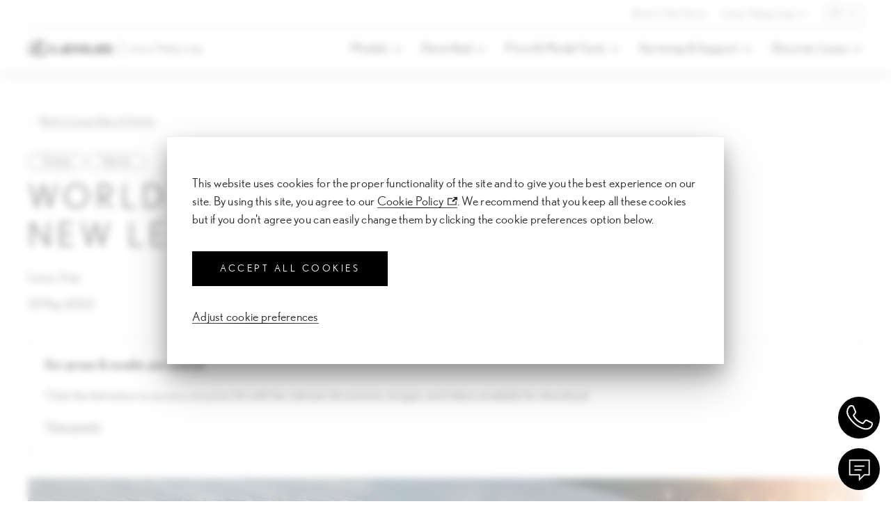

--- FILE ---
content_type: text/html;charset=utf-8
request_url: https://lexusthanglong.com.vn/en/discover-lexus/news-and-events/world-premiere-of-the-all-new-lexus-rx.html
body_size: 52993
content:

<!DOCTYPE HTML>
<html lang="en">
      
	
	
		
	<head>
    
    
    

    
    

<meta name="google-site-verification" content="EluaM0PaXNm56H4EHTnGpp-vRPiCPD__u3mQwZSX6Qw" />

<!-- GA EVENT TRACKING CODE BELOW. DO NOT MODIFY -->
<script>
var ga_events=[{selector:'//nav[@id="nav__desktop_top"]/ul[1]/li[1]/a[1]',page_url:"https://www.lexus.com.vn/en.html",event:{event_name:"lexus_vn_header",event_category:"lexus vn_web_https://www.lexus.com.vn/en.html",event_action:"header_top_navigation_click",event_label:"web info=Configurator"}},{selector:'//nav[@id="nav__desktop_top"]/ul[1]/li[2]/a[1]',page_url:"https://www.lexus.com.vn/en.html",event:{event_name:"lexus_vn_header",event_category:"lexus vn_web_https://www.lexus.com.vn/en.html",event_action:"header_top_navigation_click",event_label:"web info=Compare models"}},{selector:'//nav[@id="nav__desktop_top"]/ul[1]/li[3]/a[1]',page_url:"https://www.lexus.com.vn/en.html",event:{event_name:"lexus_vn_header",event_category:"lexus vn_web_https://www.lexus.com.vn/en.html",event_action:"header_top_navigation_click",event_label:"web info=Select a dealer"}},{selector:'//nav[@id="nav__desktop_main"]/ul[1]/li[1]/a[1]',page_url:"https://www.lexus.com.vn/en.html",event:{event_name:"lexus_vn_header",event_category:"lexus vn_web_https://www.lexus.com.vn/en.html",event_action:"header_top_navigation_click",event_label:"web info=Models"}},{selector:'//nav[@id="nav__desktop_main"]/ul[1]/li[2]/a[1]',page_url:"https://www.lexus.com.vn/en.html",event:{event_name:"lexus_vn_header",event_category:"lexus vn_web_https://www.lexus.com.vn/en.html",event_action:"header_top_navigation_click",event_label:"web info=Electrified"}},{selector:'//nav[@id="nav__desktop_main"]/ul[1]/li[3]/a[1]',page_url:"https://www.lexus.com.vn/en.html",event:{event_name:"lexus_vn_header",event_category:"lexus vn_web_https://www.lexus.com.vn/en.html",event_action:"header_top_navigation_click",event_label:"web info=Price & Model Tools"}},{selector:'//nav[@id="nav__desktop_main"]/ul[1]/li[4]/a[1]',page_url:"https://www.lexus.com.vn/en.html",event:{event_name:"lexus_vn_header",event_category:"lexus vn_web_https://www.lexus.com.vn/en.html",event_action:"header_top_navigation_click",event_label:"web info=Servicing & Support"}},{selector:'//nav[@id="nav__desktop_main"]/ul[1]/li[5]/a[1]',page_url:"https://www.lexus.com.vn/en.html",event:{event_name:"lexus_vn_header",event_category:"lexus vn_web_https://www.lexus.com.vn/en.html",event_action:"header_top_navigation_click",event_label:"web info=Discover Lexus"}},{selector:'//header[@id="header__top"]/div[2]/div[1]/div[1]/div[1]/picture[1]/a[1]',page_url:"https://www.lexus.com.vn/en.html",event:{event_name:"lexus_vn_header",event_category:"lexus vn_web_https://www.lexus.com.vn/en.html",event_action:"header_top_navigation_click",event_label:"web info=Lexus [Logo]"}},{selector:'//div[@id="index_tiles"]/section[1]/div[1]/section[2]/section[1]/a[1]',page_url:"https://www.lexus.com.vn/en.html",event:{event_name:"lexus_vn_header",event_category:"lexus vn_web_https://www.lexus.com.vn/en.html",event_action:"body_{all-new lexus lm world premiere}_banner cta
",event_label:"web info image=Find Out More"}},{selector:'//button[@id="mdc-tab-7"]/span[3]',page_url:"https://www.lexus.com.vn/en.html",event:{event_name:"lexus_vn_header",event_category:"lexus vn_web_https://www.lexus.com.vn/en.html",event_action:"body_models_click",event_label:"web info=suv"}},{selector:'//button[@id="mdc-tab-8"]/span[3]',page_url:"https://www.lexus.com.vn/en.html",event:{event_name:"lexus_vn_header",event_category:"lexus vn_web_https://www.lexus.com.vn/en.html",event_action:"body_models_click",event_label:"web info=sedon"}},{selector:'//button[@id="mdc-tab-9"]/span[3]',page_url:"https://www.lexus.com.vn/en.html",event:{event_name:"lexus_vn_header",event_category:"lexus vn_web_https://www.lexus.com.vn/en.html",event_action:"body_models_click",event_label:"web info=MPV"}},{selector:'//button[@id="mdc-tab-24"]/span[3]',page_url:"https://www.lexus.com.vn/en.html",event:{event_name:"lexus_vn_header",event_category:"lexus vn_web_https://www.lexus.com.vn/en.html",event_action:"body_models_click",event_label:"web info=All"}},{selector:'//button[@id="mdc-tab-25"]/span[3]',page_url:"https://www.lexus.com.vn/en.html",event:{event_name:"lexus_vn_header",event_category:"lexus vn_web_https://www.lexus.com.vn/en.html",event_action:"body_models_click",event_label:"web info=Performance"}},{selector:'//button[@id="mdc-tab-26"]/span[3]',page_url:"https://www.lexus.com.vn/en.html",event:{event_name:"lexus_vn_header",event_category:"lexus vn_web_https://www.lexus.com.vn/en.html",event_action:"body_models_click",event_label:"web info=Electrified"}},{selector:'//div[@id="index_tiles"]/section[2]/section[1]/div[2]/div[1]/div[2]/div[1]/ul[1]/li[1]/a[1]',page_url:"https://www.lexus.com.vn/en.html",event:{event_name:"lexus_vn_header",event_category:"lexus vn_web_https://www.lexus.com.vn/en.html",event_action:"body_models_image click",event_label:"web info image={suv}-{all}-NX"}},{selector:'//div[@id="index_tiles"]/section[2]/section[1]/div[2]/div[1]/div[2]/div[1]/ul[1]/li[2]/a[1]',page_url:"https://www.lexus.com.vn/en.html",event:{event_name:"lexus_vn_header",event_category:"lexus vn_web_https://www.lexus.com.vn/en.html",event_action:"body_models_image click",event_label:"web info image={suv}-{all}-RX"}},{selector:'//div[@id="index_tiles"]/section[2]/section[1]/div[2]/div[1]/div[2]/div[1]/ul[1]/li[3]/a[1]',page_url:"https://www.lexus.com.vn/en.html",event:{event_name:"lexus_vn_header",event_category:"lexus vn_web_https://www.lexus.com.vn/en.html",event_action:"body_models_image click",event_label:"web info image={suv}-{all}-GX"}},{selector:'//div[@id="index_tiles"]/section[2]/section[1]/div[2]/div[1]/div[2]/div[1]/ul[1]/li[4]/a[1]',page_url:"https://www.lexus.com.vn/en.html",event:{event_name:"lexus_vn_header",event_category:"lexus vn_web_https://www.lexus.com.vn/en.html",event_action:"body_models_image click",event_label:"web info image={suv}-{all}-LX"}},{selector:'//div[@id="index_tiles"]/section[2]/section[2]/a[1]',page_url:"https://www.lexus.com.vn/en.html",event:{event_name:"lexus_vn_header",event_category:"lexus vn_web_https://www.lexus.com.vn/en.html",event_action:"body_models_click",event_label:"web info=Compare Models"}},{selector:'//div[@id="index_tiles"]/section[3]/div[1]/section[2]/section[1]/a[1]',page_url:"https://www.lexus.com.vn/en.html",event:{event_name:"lexus_vn_header",event_category:"lexus vn_web_https://www.lexus.com.vn/en.html",event_action:"
body_{step into the driver's seat}_banner cta
",event_label:"web info=Find A Dealer"}},{selector:'//div[@id="index_tiles"]/section[4]/div[1]/section[2]/section[1]/a[1]',page_url:"https://www.lexus.com.vn/en.html",event:{event_name:"lexus_vn_header",event_category:"lexus vn_web_https://www.lexus.com.vn/en.html",event_action:"
body_{all-new lexus gx wold premiere}_banner cta
",event_label:"web info=Explore the All new GX"}},{selector:'//footer[@id="footer"]/div[1]/section[1]/section[1]/div[1]/ul[1]/li[1]/a[1]',page_url:"https://www.lexus.com.vn/en.html",event:{event_name:"lexus_vn_footer",event_category:"lexus vn_web_https://www.lexus.com.vn/en.html",event_action:"footer_discover lexus_click",event_label:"web info=About Lexus"}},{selector:'//footer[@id="footer"]/div[1]/section[1]/section[1]/div[1]/ul[1]/li[3]/a[1]',page_url:"https://www.lexus.com.vn/en.html",event:{event_name:"lexus_vn_footer",event_category:"lexus vn_web_https://www.lexus.com.vn/en.html",event_action:"footer_discover lexus_click",event_label:"web info=News & Events"}},{selector:'//footer[@id="footer"]/div[1]/section[1]/section[1]/div[1]/ul[1]/li[2]/a[1]',page_url:"https://www.lexus.com.vn/en.html",event:{event_name:"lexus_vn_footer",event_category:"lexus vn_web_https://www.lexus.com.vn/en.html",event_action:"footer_discover lexus_click",event_label:"web info=Lexus Pursuits"}},{selector:'//footer[@id="footer"]/div[1]/section[1]/section[1]/div[2]/ul[1]/li[1]/a[1]',page_url:"https://www.lexus.com.vn/en.html",event:{event_name:"lexus_vn_footer",event_category:"lexus vn_web_https://www.lexus.com.vn/en.html",event_action:"footer_contact us_click",event_label:"web info=Find  A Dealer"}},{selector:'//footer[@id="footer"]/div[1]/section[1]/section[1]/div[2]/ul[1]/li[2]/a[1]',page_url:"https://www.lexus.com.vn/en.html",event:{event_name:"lexus_vn_footer",event_category:"lexus vn_web_https://www.lexus.com.vn/en.html",event_action:"footer_contact us_click",event_label:"web info=Online Enquiry"}},{selector:'//button[@id="mdc-tab-1"]/span[3]',page_url:"all_pages",event:{event_name:"lexus_vn_header",event_category:"lexus vn_web_header",event_action:"header_models_sub_menu_click",event_label:"web info=SUV"}},{selector:'//button[@id="mdc-tab-2"]/span[3]',page_url:"all_pages",event:{event_name:"lexus_vn_header",event_category:"lexus vn_web_header",event_action:"header_models_sub_menu_click",event_label:"web info=Sedan"}},{selector:'//button[@id="mdc-tab-3"]/span[3]',page_url:"all_pages",event:{event_name:"lexus_vn_header",event_category:"lexus vn_web_header",event_action:"header_models_sub_menu_click",event_label:"web info=MPV"}},{selector:'//button[@id="mdc-tab-10"]/span[3]',page_url:"all_pages",event:{event_name:"lexus_vn_header",event_category:"lexus vn_web_header",event_action:"header_models_sub_menu_click",event_label:"web info=All"}},{selector:'//button[@id="mdc-tab-11"]/span[3]',page_url:"all_pages",event:{event_name:"lexus_vn_header",event_category:"lexus vn_web_header",event_action:"header_models_sub_menu_click",event_label:"web info=Performance"}},{selector:'//button[@id="mdc-tab-12"]/span[3]',page_url:"all_pages",event:{event_name:"lexus_vn_header",event_category:"lexus vn_web_header",event_action:"header_models_sub_menu_click",event_label:"web info=Electrified"}},{selector:'//nav[@id="nav__desktop_main"]/ul[1]/li[1]/div[1]/div[1]/div[2]/div[1]/div[2]/div[1]/ul[1]/li[1]/a[1]',page_url:"all_pages",event:{event_name:"lexus_vn_header",event_category:"lexus vn_web_header",event_action:"header_models_sub_menu_click",event_label:"web info image={suv}-{all}-NX"}},{selector:'//nav[@id="nav__desktop_main"]/ul[1]/li[1]/div[1]/div[1]/div[2]/div[1]/div[2]/div[1]/ul[1]/li[2]/a[1]',page_url:"all_pages",event:{event_name:"lexus_vn_header",event_category:"lexus vn_web_header",event_action:"header_models_sub_menu_click",event_label:"web info image={suv}-{all}-RX"}},{selector:'//nav[@id="nav__desktop_main"]/ul[1]/li[1]/div[1]/div[1]/div[2]/div[1]/div[2]/div[1]/ul[1]/li[3]/a[1]',page_url:"all_pages",event:{event_name:"lexus_vn_header",event_category:"lexus vn_web_header",event_action:"header_models_sub_menu_click",event_label:"web info image={suv}-{all}-GX"}},{selector:'//nav[@id="nav__desktop_main"]/ul[1]/li[1]/div[1]/div[1]/div[2]/div[1]/div[2]/div[1]/ul[1]/li[4]/a[1]',page_url:"all_pages",event:{event_name:"lexus_vn_header",event_category:"lexus vn_web_header",event_action:"header_models_sub_menu_click",event_label:"web info image={suv}-{all}-LX"}},{selector:'//nav[@id="nav__desktop_main"]/ul[1]/li[1]/div[1]/div[1]/div[2]/div[1]/div[2]/div[1]/ul[1]/li[1]/div[1]/div[1]/div[1]/div[1]/div[1]',page_url:"all_pages",event:{event_name:"lexus_vn_header",event_category:"lexus vn_web_header",event_action:"header_models_sub_menu_click",event_label:"web info={suv}-{all}-{nx}-view model grades"}},{selector:'//nav[@id="nav__desktop_main"]/ul[1]/li[1]/div[1]/div[1]/div[2]/div[1]/div[2]/div[1]/ul[1]/li[2]/div[1]/div[1]/div[1]/div[1]/div[1]',page_url:"all_pages",event:{event_name:"lexus_vn_header",event_category:"lexus vn_web_header",event_action:"header_models_sub_menu_click",event_label:"web info={suv}-{all}-{rx}-view model grades"}},{selector:'//nav[@id="nav__desktop_main"]/ul[1]/li[1]/div[1]/div[1]/div[2]/div[1]/div[2]/div[1]/ul[1]/li[3]/div[1]/div[1]/div[1]/div[1]/div[1]',page_url:"all_pages",event:{event_name:"lexus_vn_header",event_category:"lexus vn_web_header",event_action:"header_models_sub_menu_click",event_label:"web info={suv}-{all}-{gx}-view model grades"}},{selector:'//nav[@id="nav__desktop_main"]/ul[1]/li[1]/div[1]/div[1]/div[2]/div[1]/div[2]/div[1]/ul[1]/li[4]/div[1]/div[1]/div[1]/div[1]/div[1]',page_url:"all_pages",event:{event_name:"lexus_vn_header",event_category:"lexus vn_web_header",event_action:"header_models_sub_menu_click",event_label:"web info={suv}-{all}-{lx}-view model grades"}},{selector:'//nav[@id="nav__desktop_main"]/ul[1]/li[1]/div[1]/nav[1]/ul[1]/li[1]/a[1]',page_url:"all_pages",event:{event_name:"lexus_vn_header",event_category:"lexus vn_web_header",event_action:"header_models_sub_menu_click",event_label:"web info=Download Brochures"}},{selector:'//nav[@id="nav__desktop_main"]/ul[1]/li[1]/div[1]/nav[1]/ul[1]/li[2]/a[1]',page_url:"all_pages",event:{event_name:"lexus_vn_header",event_category:"lexus vn_web_header",event_action:"header_models_sub_menu_click",event_label:"web info=Compare models"}},{selector:'//nav[@id="nav__desktop_main"]/ul[1]/li[1]/div[1]/nav[1]/ul[1]/li[3]/a[1]',page_url:"all_pages",event:{event_name:"lexus_vn_header",event_category:"lexus vn_web_header",event_action:"header_models_sub_menu_click",event_label:"web ino=Model Configurator"}},{selector:'//section[@id="overview"]/div[1]/section[1]/div[2]/div[1]/section[2]/div[1]/ul[1]/li[2]/a[1]',page_url:"https://www.lexus.com.vn/en/models/nx.html",event:{event_name:"lexus_vn_body",event_category:"lexus vn_web_https://www.lexus.com.vn/en/models/nx.html",event_action:"overview_click",event_label:"web info=View all RX models"}},{selector:'//button[@id="mdc-tab-7"]/span[3]',page_url:"https://www.lexus.com.vn/en/models/nx.html",event:{event_name:"lexus_vn_body",event_category:"lexus vn_web_https://www.lexus.com.vn/en/models/nx.html",event_action:"gallery_click",event_label:"web info=All"}},{selector:'//button[@id="mdc-tab-8"]/span[3]',page_url:"https://www.lexus.com.vn/en/models/nx.html",event:{event_name:"lexus_vn_body",event_category:"lexus vn_web_https://www.lexus.com.vn/en/models/nx.html",event_action:"gallery_click",event_label:"web info=Exterior"}},{selector:'//button[@id="mdc-tab-9"]/span[3]',page_url:"https://www.lexus.com.vn/en/models/nx.html",event:{event_name:"lexus_vn_body",event_category:"lexus vn_web_https://www.lexus.com.vn/en/models/nx.html",event_action:"gallery_click",event_label:"web info=Interior"}},{selector:'//section[@id="gallery"]/div[1]/section[1]/div[2]/div[1]/div[1]/div[2]',page_url:"https://www.lexus.com.vn/en/models/nx.html",event:{event_name:"lexus_vn_body",event_category:"lexus vn_web_https://www.lexus.com.vn/en/models/nx.html",event_action:"gallery_click",event_label:"web info=slide icon click prev"}},{selector:'//section[@id="gallery"]/div[1]/section[1]/div[2]/div[1]/div[1]/div[3]',page_url:"https://www.lexus.com.vn/en/models/nx.html",event:{event_name:"lexus_vn_body",event_category:"lexus vn_web_https://www.lexus.com.vn/en/models/nx.html",event_action:"gallery_click",event_label:"web info=slide icon click next"}},{selector:'//ul[@id="swiper-wrapper-102b516870c35aff2"]/li[1]/picture[1]',page_url:"https://www.lexus.com.vn/en/models/nx.html",event:{event_name:"lexus_vn_body",event_category:"lexus vn_web_https://www.lexus.com.vn/en/models/nx.html",event_action:"gallery_swipe_slide_click",event_label:"web info=Image 1"}},{selector:'//ul[@id="swiper-wrapper-102b516870c35aff2"]/li[2]/picture[1]',page_url:"https://www.lexus.com.vn/en/models/nx.html",event:{event_name:"lexus_vn_body",event_category:"lexus vn_web_https://www.lexus.com.vn/en/models/nx.html",event_action:"gallery_swipe_slide_click",event_label:"web info=Image 2"}},{selector:'//ul[@id="swiper-wrapper-102b516870c35aff2"]/li[3]/picture[1]',page_url:"https://www.lexus.com.vn/en/models/nx.html",event:{event_name:"lexus_vn_body",event_category:"lexus vn_web_https://www.lexus.com.vn/en/models/nx.html",event_action:"gallery_swipe_slide_click",event_label:"web info=Image 3"}},{selector:'//ul[@id="swiper-wrapper-102b516870c35aff2"]/li[4]/picture[1]',page_url:"https://www.lexus.com.vn/en/models/nx.html",event:{event_name:"lexus_vn_body",event_category:"lexus vn_web_https://www.lexus.com.vn/en/models/nx.html",event_action:"gallery_swipe_slide_click",event_label:"web info=Image 4"}},{selector:'//ul[@id="swiper-wrapper-102b516870c35aff2"]/li[5]/picture[1]',page_url:"https://www.lexus.com.vn/en/models/nx.html",event:{event_name:"lexus_vn_body",event_category:"lexus vn_web_https://www.lexus.com.vn/en/models/nx.html",event_action:"gallery_swipe_slide_click",event_label:"web info=Image 5"}},{selector:'//ul[@id="swiper-wrapper-102b516870c35aff2"]/li[6]/picture[1]',page_url:"https://www.lexus.com.vn/en/models/nx.html",event:{event_name:"lexus_vn_body",event_category:"lexus vn_web_https://www.lexus.com.vn/en/models/nx.html",event_action:"gallery_swipe_slide_click",event_label:"web info=Image 6"}},{selector:'//ul[@id="swiper-wrapper-102b516870c35aff2"]/li[7]/picture[1]',page_url:"https://www.lexus.com.vn/en/models/nx.html",event:{event_name:"lexus_vn_body",event_category:"lexus vn_web_https://www.lexus.com.vn/en/models/nx.html",event_action:"gallery_swipe_slide_click",event_label:"web info=Image 7"}},{selector:'//ul[@id="swiper-wrapper-102b516870c35aff2"]/li[8]/picture[1]',page_url:"https://www.lexus.com.vn/en/models/nx.html",event:{event_name:"lexus_vn_body",event_category:"lexus vn_web_https://www.lexus.com.vn/en/models/nx.html",event_action:"gallery_swipe_slide_click",event_label:"web info=Image 8"}},{selector:'//ul[@id="swiper-wrapper-102b516870c35aff2"]/li[9]/picture[1]',page_url:"https://www.lexus.com.vn/en/models/nx.html",event:{event_name:"lexus_vn_body",event_category:"lexus vn_web_https://www.lexus.com.vn/en/models/nx.html",event_action:"gallery_swipe_slide_click",event_label:"web info=Image 9"}},{selector:'//ul[@id="swiper-wrapper-102b516870c35aff2"]/li[10]/picture[1]',page_url:"https://www.lexus.com.vn/en/models/nx.html",event:{event_name:"lexus_vn_body",event_category:"lexus vn_web_https://www.lexus.com.vn/en/models/nx.html",event_action:"gallery_swipe_slide_click",event_label:"web info=Image 10"}},{selector:'//ul[@id="swiper-wrapper-4cbabbc355fc2e84"]/li[4]/div[1]/picture[1]/img[1]',page_url:"https://www.lexus.com.vn/en/models/nx.html",event:{event_name:"lexus_vn_body",event_category:"lexus vn_web_https://www.lexus.com.vn/en/models/nx.html",event_action:"features_swipe_slide_click",event_label:"web info=card click"}},{selector:'//section[@id="features"]/section[1]/section[1]/div[1]/div[2]',page_url:"https://www.lexus.com.vn/en/models/nx.html",event:{event_name:"lexus_vn_body",event_category:"lexus vn_web_https://www.lexus.com.vn/en/models/nx.html",event_action:"features_swipe_slide_click",event_label:"web info=back"}},{selector:'//section[@id="features"]/section[1]/section[1]/div[1]/div[3]',page_url:"https://www.lexus.com.vn/en/models/nx.html",event:{event_name:"lexus_vn_body",event_category:"lexus vn_web_https://www.lexus.com.vn/en/models/nx.html",event_action:"features_swipe_slide_click",event_label:"web info=next"}},{selector:'//section[@id="explore"]/section[1]/ul[1]/li[1]/div[2]/div[1]/a[1]',page_url:"https://www.lexus.com.vn/en/models/nx.html",event:{event_name:"lexus_vn_body",event_category:"lexus vn_web_https://www.lexus.com.vn/en/models/nx.html",event_action:"explore_product_image_click",event_label:"web info image=NX 350h "}},{selector:'//section[@id="explore"]/section[1]/ul[1]/li[2]/div[2]/div[1]/a[1]',page_url:"https://www.lexus.com.vn/en/models/nx.html",event:{event_name:"lexus_vn_body",event_category:"lexus vn_web_https://www.lexus.com.vn/en/models/nx.html",event_action:"explore_product_image_click",event_label:"web info image=NX 350 F Sport"}},{selector:'//section[@id="explore"]/section[1]/ul[1]/li[1]/div[2]/div[4]/p[1]/a[1]',page_url:"https://www.lexus.com.vn/en/models/nx.html",event:{event_name:"lexus_vn_body",event_category:"lexus vn_web_https://www.lexus.com.vn/en/models/nx.html",event_action:"explore_click",event_label:"web info=Find A Dealer"}},{selector:'//section[@id="explore"]/section[1]/ul[1]/li[2]/div[2]/div[4]/p[1]/a[1]',page_url:"https://www.lexus.com.vn/en/models/nx.html",event:{event_name:"lexus_vn_body",event_category:"lexus vn_web_https://www.lexus.com.vn/en/models/nx.html",event_action:"explore_click",event_label:"web info=Find A Dealer"}},{selector:'//section[@id="explore"]/section[1]/ul[1]/li[1]/div[2]/div[4]/p[2]/a[1]',page_url:"https://www.lexus.com.vn/en/models/nx.html",event:{event_name:"lexus_vn_body",event_category:"lexus vn_web_https://www.lexus.com.vn/en/models/nx.html",event_action:"explore_click",event_label:"web info=View Model Details"}},{selector:'//section[@id="explore"]/section[1]/ul[1]/li[2]/div[2]/div[4]/p[2]/a[1]',page_url:"https://www.lexus.com.vn/en/models/nx.html",event:{event_name:"lexus_vn_body",event_category:"lexus vn_web_https://www.lexus.com.vn/en/models/nx.html",event_action:"explore_click",event_label:"web info=View Model Details"}},{selector:'//section[@id="overview"]/div[1]/section[1]/div[2]/div[1]/section[2]/div[1]/ul[1]/li[2]/a[1]',page_url:"https://www.lexus.com.vn/en/models/rx.html",event:{event_name:"lexus_vn_body",event_category:"lexus vn_web_https://www.lexus.com.vn/en/models/rx.html",event_action:"overview_click",event_label:"web info=View all RX models"}},{selector:'//button[@id="mdc-tab-7"]/span[3]',page_url:"https://www.lexus.com.vn/en/models/rx.html",event:{event_name:"lexus_vn_body",event_category:"lexus vn_web_https://www.lexus.com.vn/en/models/rx.html",event_action:"gallery_click",event_label:"web info=All"}},{selector:'//button[@id="mdc-tab-8"]/span[3]',page_url:"https://www.lexus.com.vn/en/models/rx.html",event:{event_name:"lexus_vn_body",event_category:"lexus vn_web_https://www.lexus.com.vn/en/models/rx.html",event_action:"gallery_click",event_label:"web info=Exterior"}},{selector:'//button[@id="mdc-tab-9"]/span[3]',page_url:"https://www.lexus.com.vn/en/models/rx.html",event:{event_name:"lexus_vn_body",event_category:"lexus vn_web_https://www.lexus.com.vn/en/models/rx.html",event_action:"gallery_click",event_label:"web info=Interior"}},{selector:'//section[@id="gallery"]/div[1]/section[1]/div[2]/div[1]/div[1]/div[2]',page_url:"https://www.lexus.com.vn/en/models/rx.html",event:{event_name:"lexus_vn_body",event_category:"lexus vn_web_https://www.lexus.com.vn/en/models/rx.html",event_action:"gallery_click",event_label:"web info=slide icon click prev"}},{selector:'//section[@id="gallery"]/div[1]/section[1]/div[2]/div[1]/div[1]/div[3]',page_url:"https://www.lexus.com.vn/en/models/rx.html",event:{event_name:"lexus_vn_body",event_category:"lexus vn_web_https://www.lexus.com.vn/en/models/rx.html",event_action:"gallery_click",event_label:"web info=slide icon click next"}},{selector:'//ul[@id="swiper-wrapper-50fa6d44acb1267d"]/li[1]/picture[1]',page_url:"https://www.lexus.com.vn/en/models/rx.html",event:{event_name:"lexus_vn_body",event_category:"lexus vn_web_https://www.lexus.com.vn/en/models/rx.html",event_action:"gallery_swipe_slide_click",event_label:"web info=Image 1"}},{selector:'//ul[@id="swiper-wrapper-50fa6d44acb1267d"]/li[2]/picture[1]',page_url:"https://www.lexus.com.vn/en/models/rx.html",event:{event_name:"lexus_vn_body",event_category:"lexus vn_web_https://www.lexus.com.vn/en/models/rx.html",event_action:"gallery_swipe_slide_click",event_label:"web info=Image 2"}},{selector:'//ul[@id="swiper-wrapper-50fa6d44acb1267d"]/li[3]/picture[1]',page_url:"https://www.lexus.com.vn/en/models/rx.html",event:{event_name:"lexus_vn_body",event_category:"lexus vn_web_https://www.lexus.com.vn/en/models/rx.html",event_action:"gallery_swipe_slide_click",event_label:"web info=Image 3"}},{selector:'//ul[@id="swiper-wrapper-50fa6d44acb1267d"]/li[4]/picture[1]',page_url:"https://www.lexus.com.vn/en/models/rx.html",event:{event_name:"lexus_vn_body",event_category:"lexus vn_web_https://www.lexus.com.vn/en/models/rx.html",event_action:"gallery_swipe_slide_click",event_label:"web info=Image 4"}},{selector:'//ul[@id="swiper-wrapper-50fa6d44acb1267d"]/li[5]/picture[1]',page_url:"https://www.lexus.com.vn/en/models/rx.html",event:{event_name:"lexus_vn_body",event_category:"lexus vn_web_https://www.lexus.com.vn/en/models/rx.html",event_action:"gallery_swipe_slide_click",event_label:"web info=Image 5"}},{selector:'//ul[@id="swiper-wrapper-50fa6d44acb1267d"]/li[6]/picture[1]',page_url:"https://www.lexus.com.vn/en/models/rx.html",event:{event_name:"lexus_vn_body",event_category:"lexus vn_web_https://www.lexus.com.vn/en/models/rx.html",event_action:"gallery_swipe_slide_click",event_label:"web info=Image 6"}},{selector:'//ul[@id="swiper-wrapper-50fa6d44acb1267d"]/li[7]/picture[1]',page_url:"https://www.lexus.com.vn/en/models/rx.html",event:{event_name:"lexus_vn_body",event_category:"lexus vn_web_https://www.lexus.com.vn/en/models/rx.html",event_action:"gallery_swipe_slide_click",event_label:"web info=Image 7"}},{selector:'//ul[@id="swiper-wrapper-50fa6d44acb1267d"]/li[8]/picture[1]',page_url:"https://www.lexus.com.vn/en/models/rx.html",event:{event_name:"lexus_vn_body",event_category:"lexus vn_web_https://www.lexus.com.vn/en/models/rx.html",event_action:"gallery_swipe_slide_click",event_label:"web info=Image 8"}},{selector:'//ul[@id="swiper-wrapper-50fa6d44acb1267d"]/li[9]/picture[1]',page_url:"https://www.lexus.com.vn/en/models/rx.html",event:{event_name:"lexus_vn_body",event_category:"lexus vn_web_https://www.lexus.com.vn/en/models/rx.html",event_action:"gallery_swipe_slide_click",event_label:"web info=Image 9"}},{selector:'//ul[@id="swiper-wrapper-50fa6d44acb1267d"]/li[10]/picture[1]',page_url:"https://www.lexus.com.vn/en/models/rx.html",event:{event_name:"lexus_vn_body",event_category:"lexus vn_web_https://www.lexus.com.vn/en/models/rx.html",event_action:"gallery_swipe_slide_click",event_label:"web info=Image 10"}},{selector:'//ul[@id="swiper-wrapper-50fa6d44acb1267d"]/li[11]/picture[1]',page_url:"https://www.lexus.com.vn/en/models/rx.html",event:{event_name:"lexus_vn_body",event_category:"lexus vn_web_https://www.lexus.com.vn/en/models/rx.html",event_action:"gallery_swipe_slide_click",event_label:"web info=Image 11"}},{selector:'//ul[@id="swiper-wrapper-50fa6d44acb1267d"]/li[12]/picture[1]',page_url:"https://www.lexus.com.vn/en/models/rx.html",event:{event_name:"lexus_vn_body",event_category:"lexus vn_web_https://www.lexus.com.vn/en/models/rx.html",event_action:"gallery_swipe_slide_click",event_label:"web info=Image 12"}},{selector:'//ul[@id="swiper-wrapper-9b48dffc27f2b53b"]/li[4]/div[1]/picture[1]/img[1]',page_url:"https://www.lexus.com.vn/en/models/rx.html",event:{event_name:"lexus_vn_body",event_category:"lexus vn_web_https://www.lexus.com.vn/en/models/rx.html",event_action:"features_swipe_slide_click",event_label:"web info=card click"}},{selector:'//section[@id="features"]/section[1]/section[1]/div[1]/div[2]',page_url:"https://www.lexus.com.vn/en/models/rx.html",event:{event_name:"lexus_vn_body",event_category:"lexus vn_web_https://www.lexus.com.vn/en/models/rx.html",event_action:"features_swipe_slide_click",event_label:"web info=back"}},{selector:'//section[@id="features"]/section[1]/section[1]/div[1]/div[3]',page_url:"https://www.lexus.com.vn/en/models/rx.html",event:{event_name:"lexus_vn_body",event_category:"lexus vn_web_https://www.lexus.com.vn/en/models/rx.html",event_action:"features_swipe_slide_click",event_label:"web info=next"}},{selector:'//section[@id="explore"]/section[1]/ul[1]/li[1]/div[2]/div[1]/a[1]',page_url:"https://www.lexus.com.vn/en/models/rx.html",event:{event_name:"lexus_vn_body",event_category:"lexus vn_web_https://www.lexus.com.vn/en/models/rx.html",event_action:"explore_click",event_label:"web info=RX 350 Premium"}},{selector:'//section[@id="explore"]/section[1]/ul[1]/li[2]/div[2]/div[1]/a[1]',page_url:"https://www.lexus.com.vn/en/models/rx.html",event:{event_name:"lexus_vn_body",event_category:"lexus vn_web_https://www.lexus.com.vn/en/models/rx.html",event_action:"explore_click",event_label:"web info=RX 350 Luxury"}},{selector:'//section[@id="explore"]/section[1]/ul[1]/li[3]/div[2]/div[1]/a[1]',page_url:"https://www.lexus.com.vn/en/models/rx.html",event:{event_name:"lexus_vn_body",event_category:"lexus vn_web_https://www.lexus.com.vn/en/models/rx.html",event_action:"explore_click",event_label:"web info=RX 350 F Sport"}},{selector:'//section[@id="explore"]/section[1]/ul[1]/li[4]/div[2]/div[1]/a[1]',page_url:"https://www.lexus.com.vn/en/models/rx.html",event:{event_name:"lexus_vn_body",event_category:"lexus vn_web_https://www.lexus.com.vn/en/models/rx.html",event_action:"explore_click",event_label:"web info=RX 500 F Sport Performance"}},{selector:'//section[@id="explore"]/section[1]/ul[1]/li[1]/div[2]/div[4]/p[1]/a[1]',page_url:"https://www.lexus.com.vn/en/models/rx.html",event:{event_name:"lexus_vn_body",event_category:"lexus vn_web_https://www.lexus.com.vn/en/models/rx.html",event_action:"explore_click",event_label:"web info=Find A Dealer"}},{selector:'//section[@id="explore"]/section[1]/ul[1]/li[2]/div[2]/div[4]/p[1]/a[1]',page_url:"https://www.lexus.com.vn/en/models/rx.html",event:{event_name:"lexus_vn_body",event_category:"lexus vn_web_https://www.lexus.com.vn/en/models/rx.html",event_action:"explore_click",event_label:"web info=Find A Dealer"}},{selector:'//section[@id="explore"]/section[1]/ul[1]/li[3]/div[2]/div[4]/p[1]/a[1]',page_url:"https://www.lexus.com.vn/en/models/rx.html",event:{event_name:"lexus_vn_body",event_category:"lexus vn_web_https://www.lexus.com.vn/en/models/rx.html",event_action:"explore_click",event_label:"web info=Find A Dealer"}},{selector:'//section[@id="explore"]/section[1]/ul[1]/li[4]/div[2]/div[4]/p[1]/a[1]',page_url:"https://www.lexus.com.vn/en/models/rx.html",event:{event_name:"lexus_vn_body",event_category:"lexus vn_web_https://www.lexus.com.vn/en/models/rx.html",event_action:"explore_click",event_label:"web info=Find A Dealer"}},{selector:'//section[@id="explore"]/section[1]/ul[1]/li[1]/div[2]/div[4]/p[2]/a[1]',page_url:"https://www.lexus.com.vn/en/models/rx.html",event:{event_name:"lexus_vn_body",event_category:"lexus vn_web_https://www.lexus.com.vn/en/models/rx.html",event_action:"explore_click",event_label:"web info=View Model Details"}},{selector:'//section[@id="explore"]/section[1]/ul[1]/li[2]/div[2]/div[4]/p[2]/a[1]',page_url:"https://www.lexus.com.vn/en/models/rx.html",event:{event_name:"lexus_vn_body",event_category:"lexus vn_web_https://www.lexus.com.vn/en/models/rx.html",event_action:"explore_click",event_label:"web info=View Model Details"}},{selector:'//section[@id="explore"]/section[1]/ul[1]/li[3]/div[2]/div[4]/p[2]/a[1]',page_url:"https://www.lexus.com.vn/en/models/rx.html",event:{event_name:"lexus_vn_body",event_category:"lexus vn_web_https://www.lexus.com.vn/en/models/rx.html",event_action:"explore_click",event_label:"web info=View Model Details"}},{selector:'//section[@id="explore"]/section[1]/ul[1]/li[4]/div[2]/div[4]/p[2]/a[1]',page_url:"https://www.lexus.com.vn/en/models/rx.html",event:{event_name:"lexus_vn_body",event_category:"lexus vn_web_https://www.lexus.com.vn/en/models/rx.html",event_action:"explore_click",event_label:"web info=View Model Details"}},{selector:'//section[@id="overview"]/div[1]/section[1]/div[2]/div[1]/section[2]/div[1]/ul[1]/li[1]/a[1]',page_url:"https://www.lexus.com.vn/en/models/gx.html",event:{event_name:"lexus_vn_body",event_category:"lexus vn_web_https://www.lexus.com.vn/en/models/gx.html",event_action:"overview_click",event_label:"web info=View all GX models"}},{selector:'//section[@id="overview"]/div[1]/section[1]/div[2]/div[1]/section[1]/div[1]/div[1]/picture[1]',page_url:"https://www.lexus.com.vn/en/models/gx.html",event:{event_name:"lexus_vn_body",event_category:"lexus vn_web_https://www.lexus.com.vn/en/models/gx.html",event_action:"the gx series_video_start",event_label:"web info video=the gx series"}},{selector:'//button[@id="mdc-tab-7"]/span[3]',page_url:"https://www.lexus.com.vn/en/models/gx.html",event:{event_name:"lexus_vn_body",event_category:"lexus vn_web_https://www.lexus.com.vn/en/models/gx.html",event_action:"gallery_click",event_label:"web info=All"}},{selector:'//button[@id="mdc-tab-8"]/span[3]',page_url:"https://www.lexus.com.vn/en/models/gx.html",event:{event_name:"lexus_vn_body",event_category:"lexus vn_web_https://www.lexus.com.vn/en/models/gx.html",event_action:"gallery_click",event_label:"web info=Exterior"}},{selector:'//button[@id="mdc-tab-9"]/span[3]',page_url:"https://www.lexus.com.vn/en/models/gx.html",event:{event_name:"lexus_vn_body",event_category:"lexus vn_web_https://www.lexus.com.vn/en/models/gx.html",event_action:"gallery_click",event_label:"web info=Interior"}},{selector:'//section[@id="gallery"]/div[1]/section[1]/div[2]/div[1]/div[1]/div[2]',page_url:"https://www.lexus.com.vn/en/models/gx.html",event:{event_name:"lexus_vn_body",event_category:"lexus vn_web_https://www.lexus.com.vn/en/models/gx.html",event_action:"gallery_click",event_label:"web info=slide icon click prev"}},{selector:'//section[@id="gallery"]/div[1]/section[1]/div[2]/div[1]/div[1]/div[3]',page_url:"https://www.lexus.com.vn/en/models/gx.html",event:{event_name:"lexus_vn_body",event_category:"lexus vn_web_https://www.lexus.com.vn/en/models/gx.html",event_action:"gallery_click",event_label:"web info=slide icon click next"}},{selector:'//ul[@id="swiper-wrapper-4ea69948c14167c8"]/li[1]/picture[1]',page_url:"https://www.lexus.com.vn/en/models/gx.html",event:{event_name:"lexus_vn_body",event_category:"lexus vn_web_https://www.lexus.com.vn/en/models/gx.html",event_action:"gallery_swipe_slide_click",event_label:"web info=Image 1"}},{selector:'//ul[@id="swiper-wrapper-4ea69948c14167c8"]/li[2]/picture[1]',page_url:"https://www.lexus.com.vn/en/models/gx.html",event:{event_name:"lexus_vn_body",event_category:"lexus vn_web_https://www.lexus.com.vn/en/models/gx.html",event_action:"gallery_swipe_slide_click",event_label:"web info=Image 2"}},{selector:'//ul[@id="swiper-wrapper-4ea69948c14167c8"]/li[3]/picture[1]',page_url:"https://www.lexus.com.vn/en/models/gx.html",event:{event_name:"lexus_vn_body",event_category:"lexus vn_web_https://www.lexus.com.vn/en/models/gx.html",event_action:"gallery_swipe_slide_click",event_label:"web info=Image 3"}},{selector:'//ul[@id="swiper-wrapper-4ea69948c14167c8"]/li[4]/picture[1]',page_url:"https://www.lexus.com.vn/en/models/gx.html",event:{event_name:"lexus_vn_body",event_category:"lexus vn_web_https://www.lexus.com.vn/en/models/gx.html",event_action:"gallery_swipe_slide_click",event_label:"web info=Image 4"}},{selector:'//ul[@id="swiper-wrapper-4ea69948c14167c8"]/li[5]/picture[1]',page_url:"https://www.lexus.com.vn/en/models/gx.html",event:{event_name:"lexus_vn_body",event_category:"lexus vn_web_https://www.lexus.com.vn/en/models/gx.html",event_action:"gallery_swipe_slide_click",event_label:"web info=Image 5"}},{selector:'//ul[@id="swiper-wrapper-4ea69948c14167c8"]/li[6]/picture[1]',page_url:"https://www.lexus.com.vn/en/models/gx.html",event:{event_name:"lexus_vn_body",event_category:"lexus vn_web_https://www.lexus.com.vn/en/models/gx.html",event_action:"gallery_click",event_label:"web info=slide icon click prev"}},{selector:'//ul[@id="swiper-wrapper-4ea69948c14167c8"]/li[7]/picture[1]',page_url:"https://www.lexus.com.vn/en/models/gx.html",event:{event_name:"lexus_vn_body",event_category:"lexus vn_web_https://www.lexus.com.vn/en/models/gx.html",event_action:"gallery_click",event_label:"web info=slide icon click next"}},{selector:'//ul[@id="swiper-wrapper-4ea69948c14167c8"]/li[8]/picture[1]',page_url:"https://www.lexus.com.vn/en/models/gx.html",event:{event_name:"lexus_vn_body",event_category:"lexus vn_web_https://www.lexus.com.vn/en/models/gx.html",event_action:"gallery_swipe_slide_click",event_label:"web info=Image 6"}},{selector:'//ul[@id="swiper-wrapper-4ea69948c14167c8"]/li[9]/picture[1]',page_url:"https://www.lexus.com.vn/en/models/gx.html",event:{event_name:"lexus_vn_body",event_category:"lexus vn_web_https://www.lexus.com.vn/en/models/gx.html",event_action:"gallery_swipe_slide_click",event_label:"web info=Image 7"}},{selector:'//ul[@id="swiper-wrapper-4ea69948c14167c8"]/li[10]/picture[1]',page_url:"https://www.lexus.com.vn/en/models/gx.html",event:{event_name:"lexus_vn_body",event_category:"lexus vn_web_https://www.lexus.com.vn/en/models/gx.html",event_action:"gallery_swipe_slide_click",event_label:"web info=Image 8"}},{selector:'//ul[@id="swiper-wrapper-4ea69948c14167c8"]/li[11]/picture[1]',page_url:"https://www.lexus.com.vn/en/models/gx.html",event:{event_name:"lexus_vn_body",event_category:"lexus vn_web_https://www.lexus.com.vn/en/models/gx.html",event_action:"gallery_swipe_slide_click",event_label:"web info=Image 9"}},{selector:'//ul[@id="swiper-wrapper-4ea69948c14167c8"]/li[12]/picture[1]',page_url:"https://www.lexus.com.vn/en/models/gx.html",event:{event_name:"lexus_vn_body",event_category:"lexus vn_web_https://www.lexus.com.vn/en/models/gx.html",event_action:"gallery_swipe_slide_click",event_label:"web info=Image 10"}},{selector:'//section[@id="gallery"]/div[1]/section[2]/div[1]/a[1]',page_url:"https://www.lexus.com.vn/en/models/gx.html",event:{event_name:"lexus_vn_body",event_category:"lexus vn_web_https://www.lexus.com.vn/en/models/gx.html",event_action:"gallery_click",event_label:"web info=Configure your Lexus"}},{selector:'//ul[@id="swiper-wrapper-7bc9530f31dad653"]/li[4]/div[1]/picture[1]/img[1]',page_url:"https://www.lexus.com.vn/en/models/gx.html",event:{event_name:"lexus_vn_body",event_category:"lexus vn_web_https://www.lexus.com.vn/en/models/gx.html",event_action:"features_swipe_slide_click",event_label:"web info=Striking card click"}},{selector:'//section[@id="features"]/section[1]/section[1]/div[1]/div[2]',page_url:"https://www.lexus.com.vn/en/models/gx.html",event:{event_name:"lexus_vn_body",event_category:"lexus vn_web_https://www.lexus.com.vn/en/models/gx.html",event_action:"features_swipe_slide_click",event_label:"web info=back"}},{selector:'//section[@id="features"]/section[1]/section[1]/div[1]/div[3]',page_url:"https://www.lexus.com.vn/en/models/gx.html",event:{event_name:"lexus_vn_body",event_category:"lexus vn_web_https://www.lexus.com.vn/en/models/gx.html",event_action:"features_swipe_slide_click",event_label:"web info=next"}},{selector:'//section[@id="explore"]/section[1]/ul[1]/li[1]/div[2]/div[1]/a[1]',page_url:"https://www.lexus.com.vn/en/models/gx.html",event:{event_name:"lexus_vn_body",event_category:"lexus vn_web_https://www.lexus.com.vn/en/models/gx.html",event_action:"explore_product_image_click",event_label:"web info image=GX 460"}},{selector:'//section[@id="explore"]/section[1]/ul[1]/li[1]/div[2]/div[4]/p[1]/a[1]',page_url:"https://www.lexus.com.vn/en/models/gx.html",event:{event_name:"lexus_vn_body",event_category:"lexus vn_web_https://www.lexus.com.vn/en/models/gx.html",event_action:"explore_click",event_label:"web info=Find A Dealer"}},{selector:'//section[@id="explore"]/section[1]/ul[1]/li[1]/div[2]/div[4]/p[2]/a[1]',page_url:"https://www.lexus.com.vn/en/models/gx.html",event:{event_name:"lexus_vn_body",event_category:"lexus vn_web_https://www.lexus.com.vn/en/models/gx.html",event_action:"explore_click",event_label:"web info=View Model Details"}},{selector:'//section[@id="overview"]/div[1]/section[1]/div[2]/div[1]/section[2]/div[1]/ul[1]/li[1]/a[1]',page_url:"https://www.lexus.com.vn/en/models/lx.html",event:{event_name:"lexus_vn_body",event_category:"lexus vn_web_https://www.lexus.com.vn/en/models/lx.html",event_action:"gallery_click",event_label:"web info=All"}},{selector:'//button[@id="mdc-tab-7"]/span[3]',page_url:"https://www.lexus.com.vn/en/models/lx.html",event:{event_name:"lexus_vn_body",event_category:"lexus vn_web_https://www.lexus.com.vn/en/models/lx.html",event_action:"gallery_click",event_label:"web info=Exterior"}},{selector:'//button[@id="mdc-tab-8"]/span[3]',page_url:"https://www.lexus.com.vn/en/models/lx.html",event:{event_name:"lexus_vn_body",event_category:"lexus vn_web_https://www.lexus.com.vn/en/models/lx.html",event_action:"gallery_click",event_label:"web info=slide icon click prev"}},{selector:'//button[@id="mdc-tab-9"]/span[3]',page_url:"https://www.lexus.com.vn/en/models/lx.html",event:{event_name:"lexus_vn_body",event_category:"lexus vn_web_https://www.lexus.com.vn/en/models/lx.html",event_action:"gallery_click",event_label:"web info=slide icon click next"}},{selector:'//section[@id="gallery"]/div[1]/section[1]/div[2]/div[1]/div[1]/div[2]',page_url:"https://www.lexus.com.vn/en/models/lx.html",event:{event_name:"lexus_vn_body",event_category:"lexus vn_web_https://www.lexus.com.vn/en/models/lx.html",event_action:"gallery_click",event_label:"web info=slide icon click prev"}},{selector:'//section[@id="gallery"]/div[1]/section[1]/div[2]/div[1]/div[1]/div[3]',page_url:"https://www.lexus.com.vn/en/models/lx.html",event:{event_name:"lexus_vn_body",event_category:"lexus vn_web_https://www.lexus.com.vn/en/models/lx.html",event_action:"gallery_click",event_label:"web info=slide icon click next"}},{selector:'//ul[@id="swiper-wrapper-bd7476ede6bc892d"]/li[1]/picture[1]',page_url:"https://www.lexus.com.vn/en/models/lx.html",event:{event_name:"lexus_vn_body",event_category:"lexus vn_web_https://www.lexus.com.vn/en/models/lx.html",event_action:"gallery_swipe_slide_click",event_label:"web info=Image 1"}},{selector:'//ul[@id="swiper-wrapper-bd7476ede6bc892d"]/li[2]/picture[1]',page_url:"https://www.lexus.com.vn/en/models/lx.html",event:{event_name:"lexus_vn_body",event_category:"lexus vn_web_https://www.lexus.com.vn/en/models/lx.html",event_action:"gallery_swipe_slide_click",event_label:"web info=Image 2"}},{selector:'//ul[@id="swiper-wrapper-bd7476ede6bc892d"]/li[3]/picture[1]',page_url:"https://www.lexus.com.vn/en/models/lx.html",event:{event_name:"lexus_vn_body",event_category:"lexus vn_web_https://www.lexus.com.vn/en/models/lx.html",event_action:"gallery_swipe_slide_click",event_label:"web info=Image 3"}},{selector:'//ul[@id="swiper-wrapper-bd7476ede6bc892d"]/li[4]/picture[1]',page_url:"https://www.lexus.com.vn/en/models/lx.html",event:{event_name:"lexus_vn_body",event_category:"lexus vn_web_https://www.lexus.com.vn/en/models/lx.html",event_action:"gallery_swipe_slide_click",event_label:"web info=Image 4"}},{selector:'//ul[@id="swiper-wrapper-bd7476ede6bc892d"]/li[5]/picture[1]',page_url:"https://www.lexus.com.vn/en/models/lx.html",event:{event_name:"lexus_vn_body",event_category:"lexus vn_web_https://www.lexus.com.vn/en/models/lx.html",event_action:"gallery_swipe_slide_click",event_label:"web info=Image 5"}},{selector:'//ul[@id="swiper-wrapper-bd7476ede6bc892d"]/li[6]/picture[1]',page_url:"https://www.lexus.com.vn/en/models/lx.html",event:{event_name:"lexus_vn_body",event_category:"lexus vn_web_https://www.lexus.com.vn/en/models/lx.html",event_action:"gallery_swipe_slide_click",event_label:"web info=Image 6"}},{selector:'//ul[@id="swiper-wrapper-bd7476ede6bc892d"]/li[7]/picture[1]',page_url:"https://www.lexus.com.vn/en/models/lx.html",event:{event_name:"lexus_vn_body",event_category:"lexus vn_web_https://www.lexus.com.vn/en/models/lx.html",event_action:"gallery_swipe_slide_click",event_label:"web info=Image 7"}},{selector:'//ul[@id="swiper-wrapper-bd7476ede6bc892d"]/li[8]/picture[1]',page_url:"https://www.lexus.com.vn/en/models/lx.html",event:{event_name:"lexus_vn_body",event_category:"lexus vn_web_https://www.lexus.com.vn/en/models/lx.html",event_action:"gallery_swipe_slide_click",event_label:"web info=Image 8"}},{selector:'//ul[@id="swiper-wrapper-bd7476ede6bc892d"]/li[9]/picture[1]',page_url:"https://www.lexus.com.vn/en/models/lx.html",event:{event_name:"lexus_vn_body",event_category:"lexus vn_web_https://www.lexus.com.vn/en/models/lx.html",event_action:"gallery_swipe_slide_click",event_label:"web info=Image 9"}},{selector:'//ul[@id="swiper-wrapper-bd7476ede6bc892d"]/li[10]/picture[1]',page_url:"https://www.lexus.com.vn/en/models/lx.html",event:{event_name:"lexus_vn_body",event_category:"lexus vn_web_https://www.lexus.com.vn/en/models/lx.html",event_action:"gallery_swipe_slide_click",event_label:"web info=Image 10"}},{selector:'//ul[@id="swiper-wrapper-bd7476ede6bc892d"]/li[11]/picture[1]',page_url:"https://www.lexus.com.vn/en/models/lx.html",event:{event_name:"lexus_vn_body",event_category:"lexus vn_web_https://www.lexus.com.vn/en/models/lx.html",event_action:"gallery_swipe_slide_click",event_label:"web info=Image 11"}},{selector:'//ul[@id="swiper-wrapper-bd7476ede6bc892d"]/li[12]/picture[1]',page_url:"https://www.lexus.com.vn/en/models/lx.html",event:{event_name:"lexus_vn_body",event_category:"lexus vn_web_https://www.lexus.com.vn/en/models/lx.html",event_action:"gallery_swipe_slide_click",event_label:"web info=Image 12"}},{selector:'//ul[@id="swiper-wrapper-6c1248921c35bede"]/li[4]/div[1]/picture[1]/img[1]',page_url:"https://www.lexus.com.vn/en/models/lx.html",event:{event_name:"lexus_vn_body",event_category:"lexus vn_web_https://www.lexus.com.vn/en/models/lx.html",event_action:"features_swipe_slide_click",event_label:"web info=Soul- Steering Power card click"}},{selector:'//section[@id="features"]/section[1]/section[1]/div[1]/div[2]',page_url:"https://www.lexus.com.vn/en/models/lx.html",event:{event_name:"lexus_vn_body",event_category:"lexus vn_web_https://www.lexus.com.vn/en/models/lx.html",event_action:"features_swipe_slide_click",event_label:"web info=back"}},{selector:'//section[@id="features"]/section[1]/section[1]/div[1]/div[3]',page_url:"https://www.lexus.com.vn/en/models/lx.html",event:{event_name:"lexus_vn_body",event_category:"lexus vn_web_https://www.lexus.com.vn/en/models/lx.html",event_action:"features_swipe_slide_click",event_label:"web info=next"}},{selector:'//section[@id="explore"]/section[1]/ul[1]/li[1]/div[2]/div[1]/a[1]',page_url:"https://www.lexus.com.vn/en/models/lx.html",event:{event_name:"lexus_vn_body",event_category:"lexus vn_web_https://www.lexus.com.vn/en/models/lx.html",event_action:"explore_product_image_click",event_label:"web info image=LX 600 VIP"}},{selector:'//section[@id="explore"]/section[1]/ul[1]/li[2]/div[2]/div[1]/a[1]',page_url:"https://www.lexus.com.vn/en/models/lx.html",event:{event_name:"lexus_vn_body",event_category:"lexus vn_web_https://www.lexus.com.vn/en/models/lx.html",event_action:"explore_product_image_click",event_label:"web info=LX 600 Urban"}},{selector:'//section[@id="explore"]/section[1]/ul[1]/li[3]/div[2]/div[1]/a[1]',page_url:"https://www.lexus.com.vn/en/models/lx.html",event:{event_name:"lexus_vn_body",event_category:"lexus vn_web_https://www.lexus.com.vn/en/models/lx.html",event_action:"explore_product_image_click",event_label:"web info=LX 600 F Sport"}},{selector:'//section[@id="explore"]/section[1]/ul[1]/li[1]/div[2]/div[4]/p[1]/a[1]',page_url:"https://www.lexus.com.vn/en/models/lx.html",event:{event_name:"lexus_vn_body",event_category:"lexus vn_web_https://www.lexus.com.vn/en/models/lx.html",event_action:"explore_click",event_label:"web ino=Find A Dealer"}},{selector:'//section[@id="explore"]/section[1]/ul[1]/li[2]/div[2]/div[4]/p[1]/a[1]',page_url:"https://www.lexus.com.vn/en/models/lx.html",event:{event_name:"lexus_vn_body",event_category:"lexus vn_web_https://www.lexus.com.vn/en/models/lx.html",event_action:"explore_click",event_label:"web ino=Find A Dealer"}},{selector:'//section[@id="explore"]/section[1]/ul[1]/li[3]/div[2]/div[4]/p[1]/a[1]',page_url:"https://www.lexus.com.vn/en/models/lx.html",event:{event_name:"lexus_vn_body",event_category:"lexus vn_web_https://www.lexus.com.vn/en/models/lx.html",event_action:"explore_click",event_label:"web ino=Find A Dealer"}},{selector:'//section[@id="explore"]/section[1]/ul[1]/li[1]/div[2]/div[4]/p[2]/a[1]',page_url:"https://www.lexus.com.vn/en/models/lx.html",event:{event_name:"lexus_vn_body",event_category:"lexus vn_web_https://www.lexus.com.vn/en/models/lx.html",event_action:"explore_click",event_label:"web info=View Model Details"}},{selector:'//section[@id="explore"]/section[1]/ul[1]/li[2]/div[2]/div[4]/p[2]/a[1]',page_url:"https://www.lexus.com.vn/en/models/lx.html",event:{event_name:"lexus_vn_body",event_category:"lexus vn_web_https://www.lexus.com.vn/en/models/lx.html",event_action:"explore_click",event_label:"web info=View Model Details"}},{selector:'//section[@id="explore"]/section[1]/ul[1]/li[3]/div[2]/div[4]/p[2]/a[1]',page_url:"https://www.lexus.com.vn/en/models/lx.html",event:{event_name:"lexus_vn_body",event_category:"lexus vn_web_https://www.lexus.com.vn/en/models/lx.html",event_action:"explore_click",event_label:"web info=View Model Details"}},{selector:'//div[@id="wrapper"]/main[1]/article[1]/section[2]/section[1]/div[1]/div[1]/div[1]/div[1]/div[2]/ul[1]/li[1]/a[1]',page_url:"https://www.lexus.com.vn/en/price-and-model-tools/model-brochures.html",event:{event_name:"lexus_vn_body",event_category:"lexus vn_web_https://www.lexus.com.vn/en/price-and-model-tools/model-brochures.html",event_action:"model brochures_click",event_label:"web info=all"}},{selector:'//div[@id="wrapper"]/main[1]/article[1]/section[2]/section[1]/div[1]/div[1]/div[1]/div[1]/div[2]/ul[1]/li[2]/a[1]',page_url:"https://www.lexus.com.vn/en/price-and-model-tools/model-brochures.html",event:{event_name:"lexus_vn_body",event_category:"lexus vn_web_https://www.lexus.com.vn/en/price-and-model-tools/model-brochures.html",event_action:"model brochures_click",event_label:"web info=suv"}},{selector:'//div[@id="wrapper"]/main[1]/article[1]/section[2]/section[1]/div[1]/div[1]/div[1]/div[1]/div[2]/ul[1]/li[3]/a[1]',page_url:"https://www.lexus.com.vn/en/price-and-model-tools/model-brochures.html",event:{event_name:"lexus_vn_body",event_category:"lexus vn_web_https://www.lexus.com.vn/en/price-and-model-tools/model-brochures.html",event_action:"model brochures_click",event_label:"web info=sedan"}},{selector:'//div[@id="wrapper"]/main[1]/article[1]/section[2]/section[1]/div[1]/div[1]/div[1]/div[1]/div[2]/ul[1]/li[4]',page_url:"https://www.lexus.com.vn/en/price-and-model-tools/model-brochures.html",event:{event_name:"lexus_vn_body",event_category:"lexus vn_web_https://www.lexus.com.vn/en/price-and-model-tools/model-brochures.html",event_action:"model brochures_click",event_label:"web info=MPV"}},{selector:'//div[@id="wrapper"]/main[1]/article[1]/section[2]/section[1]/div[1]/div[1]/div[1]/div[2]/div[1]/div[1]/div[1]/div[1]/a[1]',page_url:"https://www.lexus.com.vn/en/price-and-model-tools/model-brochures.html",event:{event_name:"lexus_vn_body",event_category:"lexus vn_web_https://www.lexus.com.vn/en/price-and-model-tools/model-brochures.html",event_action:"{suv}_{luxury compact SUV}_image click",event_label:"web info image=nx"}},{selector:'//div[@id="wrapper"]/main[1]/article[1]/section[2]/section[1]/div[1]/div[1]/div[1]/div[2]/div[1]/div[1]/div[2]/div[1]/a[1]',page_url:"https://www.lexus.com.vn/en/price-and-model-tools/model-brochures.html",event:{event_name:"lexus_vn_body",event_category:"lexus vn_web_https://www.lexus.com.vn/en/price-and-model-tools/model-brochures.html",event_action:"{suv}_{luxury compact SUV}_image click",event_label:"web info image=rx"}},{selector:'//div[@id="wrapper"]/main[1]/article[1]/section[2]/section[1]/div[1]/div[1]/div[1]/div[2]/div[1]/div[1]/div[3]/div[1]/a[1]',page_url:"https://www.lexus.com.vn/en/price-and-model-tools/model-brochures.html",event:{event_name:"lexus_vn_body",event_category:"lexus vn_web_https://www.lexus.com.vn/en/price-and-model-tools/model-brochures.html",event_action:"{suv}_{luxury compact SUV}_image click",event_label:"web info image=gx"}},{selector:'//div[@id="wrapper"]/main[1]/article[1]/section[2]/section[1]/div[1]/div[1]/div[1]/div[2]/div[1]/div[1]/div[4]/div[1]/a[1]',page_url:"https://www.lexus.com.vn/en/price-and-model-tools/model-brochures.html",event:{event_name:"lexus_vn_body",event_category:"lexus vn_web_https://www.lexus.com.vn/en/price-and-model-tools/model-brochures.html",event_action:"{suv}_{luxury compact SUV}_image click",event_label:"web info image=lx"}},{selector:'//div[@id="wrapper"]/main[1]/article[1]/section[2]/section[1]/div[1]/div[1]/div[1]/div[2]/div[2]/div[1]/div[1]/div[1]/a[1]',page_url:"https://www.lexus.com.vn/en/price-and-model-tools/model-brochures.html",event:{event_name:"lexus_vn_body",event_category:"lexus vn_web_https://www.lexus.com.vn/en/price-and-model-tools/model-brochures.html",event_action:"{suv}_{luxury compact SUV}_image click",event_label:"web info image=es"}},{selector:'//div[@id="wrapper"]/main[1]/article[1]/section[2]/section[1]/div[1]/div[1]/div[1]/div[2]/div[2]/div[1]/div[2]/div[1]/a[1]',page_url:"https://www.lexus.com.vn/en/price-and-model-tools/model-brochures.html",event:{event_name:"lexus_vn_body",event_category:"lexus vn_web_https://www.lexus.com.vn/en/price-and-model-tools/model-brochures.html",event_action:"{suv}_{luxury compact SUV}_image click",event_label:"web info image=es"}},{selector:'//div[@id="wrapper"]/main[1]/article[1]/section[2]/section[1]/div[1]/div[1]/div[1]/div[2]/div[2]/div[1]/div[3]/div[1]/a[1]',page_url:"https://www.lexus.com.vn/en/price-and-model-tools/model-brochures.html",event:{event_name:"lexus_vn_body",event_category:"lexus vn_web_https://www.lexus.com.vn/en/price-and-model-tools/model-brochures.html",event_action:"{suv}_{luxury compact SUV}_image click",event_label:"web info image=is"}},{selector:'//div[@id="wrapper"]/main[1]/article[1]/section[2]/section[1]/div[1]/div[1]/div[1]/div[2]/div[3]/div[1]/div[1]/div[1]/a[1]',page_url:"https://www.lexus.com.vn/en/price-and-model-tools/model-brochures.html",event:{event_name:"lexus_vn_body",event_category:"lexus vn_web_https://www.lexus.com.vn/en/price-and-model-tools/model-brochures.html",event_action:"{suv}_{luxury compact SUV}_image click",event_label:"web info image=lm"}},{selector:'//div[@id="wrapper"]/main[1]/article[1]/section[2]/section[1]/div[1]/div[1]/div[1]/div[2]/div[1]/div[1]/div[1]/div[1]/div[2]/div[1]/a[1]',page_url:"https://www.lexus.com.vn/en/price-and-model-tools/model-brochures.html",event:{event_name:"lexus_vn_body",event_category:"lexus vn_web_https://www.lexus.com.vn/en/price-and-model-tools/model-brochures.html",event_action:"{suv}_{luxury compact SUV}_image click",event_label:"web info=Download PDF"}},{selector:'//div[@id="wrapper"]/main[1]/article[1]/section[2]/section[1]/div[1]/div[1]/div[1]/div[2]/div[1]/div[1]/div[2]/div[1]/div[2]/div[1]/a[1]',page_url:"https://www.lexus.com.vn/en/price-and-model-tools/model-brochures.html",event:{event_name:"lexus_vn_body",event_category:"lexus vn_web_https://www.lexus.com.vn/en/price-and-model-tools/model-brochures.html",event_action:"{suv}_{luxury compact SUV}_image click",event_label:"web info=Download PDF"}},{selector:'//div[@id="wrapper"]/main[1]/article[1]/section[2]/section[1]/div[1]/div[1]/div[1]/div[2]/div[1]/div[1]/div[3]/div[1]/div[2]/div[1]/a[1]',page_url:"https://www.lexus.com.vn/en/price-and-model-tools/model-brochures.html",event:{event_name:"lexus_vn_body",event_category:"lexus vn_web_https://www.lexus.com.vn/en/price-and-model-tools/model-brochures.html",event_action:"{suv}_{luxury compact SUV}_image click",event_label:"web info=Download PDF"}},{selector:'//div[@id="wrapper"]/main[1]/article[1]/section[2]/section[1]/div[1]/div[1]/div[1]/div[2]/div[1]/div[1]/div[4]/div[1]/div[2]/div[1]/a[1]',page_url:"https://www.lexus.com.vn/en/price-and-model-tools/model-brochures.html",event:{event_name:"lexus_vn_body",event_category:"lexus vn_web_https://www.lexus.com.vn/en/price-and-model-tools/model-brochures.html",event_action:"{suv}_{luxury compact SUV}_image click",event_label:"web info=Download PDF"}},{selector:'//div[@id="wrapper"]/main[1]/article[1]/section[2]/section[1]/div[1]/div[1]/div[1]/div[2]/div[2]/div[1]/div[1]/div[1]/div[2]/a[1]',page_url:"https://www.lexus.com.vn/en/price-and-model-tools/model-brochures.html",event:{event_name:"lexus_vn_body",event_category:"lexus vn_web_https://www.lexus.com.vn/en/price-and-model-tools/model-brochures.html",event_action:"{suv}_{luxury compact SUV}_image click",event_label:"web info=Download PDF"}},{selector:'//div[@id="wrapper"]/main[1]/article[1]/section[2]/section[1]/div[1]/div[1]/div[1]/div[2]/div[2]/div[1]/div[2]/div[1]/div[2]/a[1]',page_url:"https://www.lexus.com.vn/en/price-and-model-tools/model-brochures.html",event:{event_name:"lexus_vn_body",event_category:"lexus vn_web_https://www.lexus.com.vn/en/price-and-model-tools/model-brochures.html",event_action:"{suv}_{luxury compact SUV}_image click",event_label:"web info=Download PDF"}},{selector:'//div[@id="wrapper"]/main[1]/article[1]/section[2]/section[1]/div[1]/div[1]/div[1]/div[2]/div[2]/div[1]/div[3]/div[1]/div[2]/a[1]',page_url:"https://www.lexus.com.vn/en/price-and-model-tools/model-brochures.html",event:{event_name:"lexus_vn_body",event_category:"lexus vn_web_https://www.lexus.com.vn/en/price-and-model-tools/model-brochures.html",event_action:"{suv}_{luxury compact SUV}_image click",event_label:"web info=Download PDF"}},{selector:'//div[@id="wrapper"]/main[1]/article[1]/section[2]/section[1]/div[1]/div[1]/div[1]/div[2]/div[3]/div[1]/div[1]/div[1]/div[2]/div[1]/a[1]',page_url:"https://www.lexus.com.vn/en/price-and-model-tools/model-brochures.html",event:{event_name:"lexus_vn_body",event_category:"lexus vn_web_https://www.lexus.com.vn/en/price-and-model-tools/model-brochures.html",event_action:"{suv}_{luxury compact SUV}_image click",event_label:"web info=Download PDF"}},{selector:'//input[@id="input_first_name"]',page_url:"https://www.lexus.com.vn/en/price-and-model-tools/model-brochures.html",event:{event_name:"lexus_vn_form",event_category:"lexus vn_web_https://www.lexus.com.vn/en/price-and-model-tools/model-brochures.html",event_action:"stay informed_field input",event_label:"web field info=first name"}},{selector:'//input[@id="input_last_name"]',page_url:"https://www.lexus.com.vn/en/price-and-model-tools/model-brochures.html",event:{event_name:"lexus_vn_form",event_category:"lexus vn_web_https://www.lexus.com.vn/en/price-and-model-tools/model-brochures.html",event_action:"stay informed_field input",event_label:"web field info=last name"}},{selector:'//input[@id="input_email_address"]',page_url:"https://www.lexus.com.vn/en/price-and-model-tools/model-brochures.html",event:{event_name:"lexus_vn_form",event_category:"lexus vn_web_https://www.lexus.com.vn/en/price-and-model-tools/model-brochures.html",event_action:"stay informed_field input",event_label:"web hashed email={SHA256 hashed email}"}},{selector:'//input[@id="input_phone_number"]',page_url:"https://www.lexus.com.vn/en/price-and-model-tools/model-brochures.html",event:{event_name:"lexus_vn_form",event_category:"lexus vn_web_https://www.lexus.com.vn/en/price-and-model-tools/model-brochures.html",event_action:"stay informed_field input",event_label:"web hashed phone={SHA256 Hashed Phone}"}},{selector:'//input[@id="checkbox_privacy_policy"]',page_url:"https://www.lexus.com.vn/en/price-and-model-tools/model-brochures.html",event:{event_name:"lexus_vn_form",event_category:"lexus vn_web_https://www.lexus.com.vn/en/price-and-model-tools/model-brochures.html",event_action:"stay informed_field input",event_label:"web info=Checkbox"}},{selector:'//section[@id="keep-me-informed"]/div[1]/section[1]/div[2]/div[1]/div[1]/form[1]/div[6]',page_url:"https://www.lexus.com.vn/en/price-and-model-tools/model-brochures.html",event:{event_name:"lexus_vn_form",event_category:"lexus vn_web_https://www.lexus.com.vn/en/price-and-model-tools/model-brochures.html",event_action:"stay informed_form fill",event_label:"web info=submit"}},{selector:'//div[@id="wrapper"]/main[1]/article[1]/section[1]/section[1]/div[1]/div[1]/div[1]/div[1]/div[1]/picture[1]/img[1]',page_url:"https://www.lexus.com.vn/en/price-and-model-tools/compare-models.html",event:{event_name:"lexus_vn_body",event_category:"lexus vn_web_https://www.lexus.com.vn/en/price-and-model-tools/compare-models.html",event_action:"model comparison_step1_image click",event_label:"web info image=1st model"}},{selector:'//div[@id="wrapper"]/main[1]/article[1]/section[1]/section[1]/div[1]/div[2]/div[1]/div[1]/div[1]/a[1]',page_url:"https://www.lexus.com.vn/en/price-and-model-tools/compare-models.html",event:{event_name:"lexus_vn_body",event_category:"lexus vn_web_https://www.lexus.com.vn/en/price-and-model-tools/compare-models.html",event_action:"model comparison_step1_click",event_label:"web info=add a model"}},{selector:'//div[@id="wrapper"]/main[1]/article[1]/section[1]/aside[1]/div[1]/section[3]/div[1]/section[1]/form[1]/div[2]/div[1]/div[1]/div[1]/div[1]/div[1]',page_url:"https://www.lexus.com.vn/en/price-and-model-tools/compare-models.html",event:{event_name:"lexus_vn_body",event_category:"lexus vn_web_https://www.lexus.com.vn/en/price-and-model-tools/compare-models.html",event_action:"select a vehicle_step2_field input",event_label:"web info field=select vehicle body type"}},{selector:'//div[@id="wrapper"]/main[1]/article[1]/section[1]/aside[1]/div[1]/section[3]/div[1]/section[1]/form[1]/div[3]/div[1]/div[1]/div[1]/div[1]/div[1]',page_url:"https://www.lexus.com.vn/en/price-and-model-tools/compare-models.html",event:{event_name:"lexus_vn_body",event_category:"lexus vn_web_https://www.lexus.com.vn/en/price-and-model-tools/compare-models.html",event_action:"select a vehicle_step2_field input",event_label:"web info field=model variant"}},{selector:"/html[1]/body[1]/div[2]",page_url:"https://www.lexus.com.vn/en/price-and-model-tools/compare-models.html",event:{event_name:"lexus_vn_body",event_category:"lexus vn_web_https://www.lexus.com.vn/en/price-and-model-tools/compare-models.html",event_action:"select a vehicle_step2_form fill",event_label:"web info=add model"}},{selector:'//div[@id="wrapper"]/main[1]/article[1]/section[1]/section[1]/div[1]/div[1]/div[1]/div[1]/div[2]/picture[1]/img[1]',page_url:"https://www.lexus.com.vn/en/price-and-model-tools/compare-models.html",event:{event_name:"lexus_vn_body",event_category:"lexus vn_web_https://www.lexus.com.vn/en/price-and-model-tools/compare-models.html",event_action:"model comparison_step3_image click",event_label:"web info image=2nd model"}},{selector:'//div[@id="wrapper"]/main[1]/article[1]/section[1]/section[1]/div[1]/div[2]/div[1]/div[2]/div[1]/a[1]',page_url:"https://www.lexus.com.vn/en/price-and-model-tools/compare-models.html",event:{event_name:"lexus_vn_body",event_category:"lexus vn_web_https://www.lexus.com.vn/en/price-and-model-tools/compare-models.html",event_action:"model comparison_step3_click",event_label:"web info=add a model"}},{selector:'//div[@id="wrapper"]/main[1]/article[1]/section[1]/section[1]/div[1]/div[1]/div[1]/div[1]/div[1]/a[1]',page_url:"https://www.lexus.com.vn/en/price-and-model-tools/compare-models.html",event:{event_name:"lexus_vn_body",event_category:"lexus vn_web_https://www.lexus.com.vn/en/price-and-model-tools/compare-models.html",event_action:"model comparison_step5_click",event_label:"web info=edit"}},{selector:'//div[@id="wrapper"]/main[1]/article[1]/section[1]/section[1]/div[1]/div[1]/div[1]/div[1]/div[2]/a[1]',page_url:"https://www.lexus.com.vn/en/price-and-model-tools/compare-models.html",event:{event_name:"lexus_vn_body",event_category:"lexus vn_web_https://www.lexus.com.vn/en/price-and-model-tools/compare-models.html",event_action:"model comparison_step5_click",event_label:"web info=edit"}},{selector:'//div[@id="wrapper"]/main[1]/article[1]/section[1]/section[1]/div[1]/div[2]/div[2]/a[1]',page_url:"https://www.lexus.com.vn/en/price-and-model-tools/compare-models.html",event:{event_name:"lexus_vn_body",event_category:"lexus vn_web_https://www.lexus.com.vn/en/price-and-model-tools/compare-models.html",event_action:"model comparison_step5_click",event_label:"web info=compare models"}},{selector:'//input[@id="switch_comparison_differences"]',page_url:"https://www.lexus.com.vn/en/price-and-model-tools/compare-models.html",event:{event_name:"lexus_vn_body",event_category:"lexus vn_web_https://www.lexus.com.vn/en/price-and-model-tools/compare-models.html",event_action:"model comparison_step6_click",event_label:"web info=full comparison/difference"}},{selector:'//div[@id="wrapper"]/main[1]/article[1]/section[1]/section[2]/div[1]/div[1]/div[1]/div[1]/p[1]/a[1]',page_url:"https://www.lexus.com.vn/en/price-and-model-tools/compare-models.html",event:{event_name:"lexus_vn_body",event_category:"lexus vn_web_https://www.lexus.com.vn/en/price-and-model-tools/compare-models.html",event_action:"model comparison_step7_click",event_label:"web info=change model"}},{selector:'//div[@id="wrapper"]/main[1]/article[1]/section[1]/section[2]/div[1]/div[1]/div[1]/div[2]/p[1]/a[1]',page_url:"https://www.lexus.com.vn/en/price-and-model-tools/compare-models.html",event:{event_name:"lexus_vn_body",event_category:"lexus vn_web_https://www.lexus.com.vn/en/price-and-model-tools/compare-models.html",event_action:"model comparison_step7_click",event_label:"web info=change model"}},{selector:'//div[@id="wrapper"]/main[1]/article[1]/section[1]/section[2]/div[1]/div[1]/div[2]/ul[1]/li[1]/div[1]',page_url:"https://www.lexus.com.vn/en/price-and-model-tools/compare-models.html",event:{event_name:"lexus_vn_body",event_category:"lexus vn_web_https://www.lexus.com.vn/en/price-and-model-tools/compare-models.html",event_action:"model comparison_step8_click",event_label:"web info=engine"}},{selector:'//div[@id="wrapper"]/main[1]/article[1]/section[1]/section[2]/div[1]/div[1]/div[2]/ul[1]/li[2]/div[1]',page_url:"https://www.lexus.com.vn/en/price-and-model-tools/compare-models.html",event:{event_name:"lexus_vn_body",event_category:"lexus vn_web_https://www.lexus.com.vn/en/price-and-model-tools/compare-models.html",event_action:"model comparison_step8_click",event_label:"web info=Measurements"}},{selector:'//div[@id="wrapper"]/main[1]/article[1]/section[1]/section[2]/div[1]/div[1]/div[2]/ul[1]/li[3]/div[1]',page_url:"https://www.lexus.com.vn/en/price-and-model-tools/compare-models.html",event:{event_name:"lexus_vn_body",event_category:"lexus vn_web_https://www.lexus.com.vn/en/price-and-model-tools/compare-models.html",event_action:"model comparison_step8_click",event_label:"web info=In-Vehicle Features"}},{selector:'//div[@id="wrapper"]/main[1]/article[1]/section[1]/section[2]/div[1]/div[1]/div[2]/ul[1]/li[4]/div[1]',page_url:"https://www.lexus.com.vn/en/price-and-model-tools/compare-models.html",event:{event_name:"lexus_vn_body",event_category:"lexus vn_web_https://www.lexus.com.vn/en/price-and-model-tools/compare-models.html",event_action:"model comparison_step8_click",event_label:"web info=Safety"}},{selector:'//div[@id="wrapper"]/main[1]/article[1]/section[1]/section[2]/div[1]/div[1]/div[3]/ul[1]/li[1]/a[1]',page_url:"https://www.lexus.com.vn/en/price-and-model-tools/compare-models.html",event:{event_name:"lexus_vn_body",event_category:"lexus vn_web_https://www.lexus.com.vn/en/price-and-model-tools/compare-models.html",event_action:"model comparison_step9_click",event_label:"web inof=Find Dealer"}},{selector:'//div[@id="wrapper"]/main[1]/article[1]/section[1]/section[2]/div[1]/div[1]/div[3]/ul[1]/li[2]/a[1]',page_url:"https://www.lexus.com.vn/en/price-and-model-tools/compare-models.html",event:{event_name:"lexus_vn_body",event_category:"lexus vn_web_https://www.lexus.com.vn/en/price-and-model-tools/compare-models.html",event_action:"model comparison_step9_click",event_label:"web info=Online Enquiry"}},{selector:'//div[@id="wrapper"]/main[1]/article[1]/section[1]/section[2]/div[1]/div[1]/div[3]/ul[1]/li[3]/a[1]',page_url:"https://www.lexus.com.vn/en/price-and-model-tools/compare-models.html",event:{event_name:"lexus_vn_body",event_category:"lexus vn_web_https://www.lexus.com.vn/en/price-and-model-tools/compare-models.html",event_action:"model comparison_step9_click",event_label:"web info=Model Configurator"}},{selector:'//div[@id="wrapper"]/main[1]/article[1]/section[1]/section[1]/div[1]/div[1]/header[1]/ul[1]/li[1]',page_url:"https://www.lexus.com.vn/en/configurator.html",event:{event_name:"lexus_vn_body",event_category:"lexus vn_web_https://www.lexus.com.vn/en/configurator.html",event_action:"configure your lexus_model_click",event_label:"web info=model"}},{selector:'//div[@id="wrapper"]/main[1]/article[1]/section[1]/section[1]/div[1]/div[1]/header[1]/ul[1]/li[2]',page_url:"https://www.lexus.com.vn/en/configurator.html",event:{event_name:"lexus_vn_body",event_category:"lexus vn_web_https://www.lexus.com.vn/en/configurator.html",event_action:"configure your lexus_model_click",event_label:"web info=colour"}},{selector:'//div[@id="wrapper"]/main[1]/article[1]/section[1]/section[1]/div[1]/div[1]/header[1]/ul[1]/li[3]',page_url:"https://www.lexus.com.vn/en/configurator.html",event:{event_name:"lexus_vn_body",event_category:"lexus vn_web_https://www.lexus.com.vn/en/configurator.html",event_action:"configure your lexus_model_click",event_label:"web info=summary"}},{selector:'//button[@id="mdc-tab-7"]/span[3]',page_url:"https://www.lexus.com.vn/en/configurator.html",event:{event_name:"lexus_vn_body",event_category:"lexus vn_web_https://www.lexus.com.vn/en/configurator.html",event_action:"model_select your lexus_click",event_label:"web info=suv"}},{selector:'//button[@id="mdc-tab-8"]/span[3]',page_url:"https://www.lexus.com.vn/en/configurator.html",event:{event_name:"lexus_vn_body",event_category:"lexus vn_web_https://www.lexus.com.vn/en/configurator.html",event_action:"model_select your lexus_click",event_label:"web info=sedan"}},{selector:'//button[@id="mdc-tab-9"]/span[3]',page_url:"https://www.lexus.com.vn/en/configurator.html",event:{event_name:"lexus_vn_body",event_category:"lexus vn_web_https://www.lexus.com.vn/en/configurator.html",event_action:"model_select your lexus_click",event_label:"web info=MPV"}},{selector:'//div[@id="model"]/section[1]/div[1]/div[1]/div[2]/div[1]/ul[1]/li[1]/label[1]/picture[1]/img[1]',page_url:"https://www.lexus.com.vn/en/configurator.html",event:{event_name:"lexus_vn_body",event_category:"lexus vn_web_https://www.lexus.com.vn/en/configurator.html",event_action:"model_select your lexus_image click",event_label:"web info image={suv}-nx"}},{selector:'//div[@id="model"]/section[1]/div[1]/div[1]/div[2]/div[1]/ul[1]/li[2]/label[1]/picture[1]/img[1]',page_url:"https://www.lexus.com.vn/en/configurator.html",event:{event_name:"lexus_vn_body",event_category:"lexus vn_web_https://www.lexus.com.vn/en/configurator.html",event_action:"model_select your lexus_image click",event_label:"web info image={suv}-rx"}},{selector:'//div[@id="model"]/section[1]/div[1]/div[1]/div[2]/div[1]/ul[1]/li[3]/label[1]/picture[1]/img[1]',page_url:"https://www.lexus.com.vn/en/configurator.html",event:{event_name:"lexus_vn_body",event_category:"lexus vn_web_https://www.lexus.com.vn/en/configurator.html",event_action:"model_select your lexus_image click",event_label:"web info image={suv}-gx"}},{selector:'//div[@id="model"]/section[1]/div[1]/div[1]/div[2]/div[1]/ul[1]/li[4]/label[1]/picture[1]/img[1]',page_url:"https://www.lexus.com.vn/en/configurator.html",event:{event_name:"lexus_vn_body",event_category:"lexus vn_web_https://www.lexus.com.vn/en/configurator.html",event_action:"model_select your lexus_image click",event_label:"web info image={suv}-lx"}},{selector:'//div[@id="model"]/section[2]/div[1]/div[1]/ul[1]/li[1]/label[1]/picture[1]/img[1]',page_url:"https://www.lexus.com.vn/en/configurator.html",event:{event_name:"lexus_vn_body",event_category:"lexus vn_web_https://www.lexus.com.vn/en/configurator.html",event_action:"model_select your variant_image click",event_label:"web info image=nx 350h"}},{selector:'//div[@id="model"]/section[2]/div[1]/div[1]/ul[1]/li[2]/label[1]/picture[1]/img[1]',page_url:"https://www.lexus.com.vn/en/configurator.html",event:{event_name:"lexus_vn_body",event_category:"lexus vn_web_https://www.lexus.com.vn/en/configurator.html",event_action:"model_select your variant_image click",event_label:"web info image=NX 350 F Sport"}},{selector:'//div[@id="model"]/div[1]/div[1]/div[1]/button[1]/span[1]',page_url:"https://www.lexus.com.vn/en/configurator.html",event:{event_name:"lexus_vn_body",event_category:"lexus vn_web_https://www.lexus.com.vn/en/configurator.html",event_action:"model_select your variant_click",event_label:"web info=next"}},{selector:'//div[@id="color"]/section[1]/div[1]/header[1]/div[1]/a[1]',page_url:"https://www.lexus.com.vn/en/configurator.html",event:{event_name:"lexus_vn_body",event_category:"lexus vn_web_https://www.lexus.com.vn/en/configurator.html",event_action:"configure your lexus_colour_click",event_label:"web info=back to model"}},{selector:'//div[@id="color"]/section[1]/div[1]/header[1]/div[2]/div[1]/div[1]/span[1]/a[1]',page_url:"https://www.lexus.com.vn/en/configurator.html",event:{event_name:"lexus_vn_body",event_category:"lexus vn_web_https://www.lexus.com.vn/en/configurator.html",event_action:"configure your lexus_colour_click",event_label:"web info=edit selection"}},{selector:'//div[@id="color"]/section[1]/section[1]/div[1]/aside[1]/div[1]/div[1]/div[1]/a[1]',page_url:"https://www.lexus.com.vn/en/configurator.html",event:{event_name:"lexus_vn_body",event_category:"lexus vn_web_https://www.lexus.com.vn/en/configurator.html",event_action:"configure your lexus_colour_click",event_label:"web info=change background"}},{selector:'//div[@id="color"]/section[1]/section[1]/div[1]/aside[1]/div[1]/div[2]/div[1]/div[2]/div[1]/ul[1]/li[1]/a[1]',page_url:"https://www.lexus.com.vn/en/configurator.html",event:{event_name:"lexus_vn_body",event_category:"lexus vn_web_https://www.lexus.com.vn/en/configurator.html",event_action:"configure your lexus_colour_image_click",event_label:"web info image={image text}"}},{selector:'//div[@id="color"]/section[1]/section[1]/div[1]/aside[1]/div[1]/div[2]/div[1]/div[2]/div[1]/ul[1]/li[2]/a[1]',page_url:"https://www.lexus.com.vn/en/configurator.html",event:{event_name:"lexus_vn_body",event_category:"lexus vn_web_https://www.lexus.com.vn/en/configurator.html",event_action:"configure your lexus_colour_image_click",event_label:"web info image={image text}"}},{selector:'//div[@id="color"]/section[1]/section[1]/div[1]/aside[1]/div[1]/div[2]/div[1]/div[2]/div[1]/ul[1]/li[3]/a[1]',page_url:"https://www.lexus.com.vn/en/configurator.html",event:{event_name:"lexus_vn_body",event_category:"lexus vn_web_https://www.lexus.com.vn/en/configurator.html",event_action:"configure your lexus_colour_image_click",event_label:"web info image={image text}"}},{selector:'//div[@id="color"]/section[1]/section[1]/div[1]/aside[1]/div[1]/div[2]/div[1]/div[2]/div[1]/ul[1]/li[4]/a[1]',page_url:"https://www.lexus.com.vn/en/configurator.html",event:{event_name:"lexus_vn_body",event_category:"lexus vn_web_https://www.lexus.com.vn/en/configurator.html",event_action:"configure your lexus_colour_image_click",event_label:"web info image={image text}"}},{selector:'//div[@id="color"]/section[1]/section[1]/div[1]/aside[1]/div[1]/div[2]/div[1]/div[2]/div[1]/ul[1]/li[5]/a[1]',page_url:"https://www.lexus.com.vn/en/configurator.html",event:{event_name:"lexus_vn_body",event_category:"lexus vn_web_https://www.lexus.com.vn/en/configurator.html",event_action:"configure your lexus_colour_image_click",event_label:"web info image={image text}"}},{selector:'//div[@id="color"]/section[1]/section[1]/div[1]/aside[1]/div[1]/div[2]/div[1]/div[2]/div[1]/ul[1]/li[6]/a[1]',page_url:"https://www.lexus.com.vn/en/configurator.html",event:{event_name:"lexus_vn_body",event_category:"lexus vn_web_https://www.lexus.com.vn/en/configurator.html",event_action:"configure your lexus_colour_image_click",event_label:"web info image={image text}"}},{selector:'//div[@id="color"]/section[1]/section[1]/div[1]/aside[1]/div[1]/div[2]/div[1]/div[2]/div[1]/ul[1]/li[7]/a[1]',page_url:"https://www.lexus.com.vn/en/configurator.html",event:{event_name:"lexus_vn_body",event_category:"lexus vn_web_https://www.lexus.com.vn/en/configurator.html",event_action:"configure your lexus_colour_image_click",event_label:"web info image={image text}"}},{selector:'//div[@id="color"]/section[1]/section[1]/div[1]/aside[1]/div[1]/div[2]/div[1]/div[2]/div[1]/ul[1]/li[8]/a[1]',page_url:"https://www.lexus.com.vn/en/configurator.html",event:{event_name:"lexus_vn_body",event_category:"lexus vn_web_https://www.lexus.com.vn/en/configurator.html",event_action:"configure your lexus_colour_image_click",event_label:"web info image={image text}"}},{selector:'//div[@id="color"]/section[1]/section[1]/div[1]/aside[1]/div[1]/div[2]/div[1]/div[2]/div[1]/ul[1]/li[9]/a[1]',page_url:"https://www.lexus.com.vn/en/configurator.html",event:{event_name:"lexus_vn_body",event_category:"lexus vn_web_https://www.lexus.com.vn/en/configurator.html",event_action:"configure your lexus_colour_image_click",event_label:"web info image={image text}"}},{selector:'//div[@id="color"]/div[1]/div[1]/div[1]/button[1]/span[1]',page_url:"https://www.lexus.com.vn/en/configurator.html",event:{event_name:"lexus_vn_body",event_category:"lexus vn_web_https://www.lexus.com.vn/en/configurator.html",event_action:"configure your lexus_summary_click",event_label:"web info={click text}"}},{selector:'//div[@id="summary"]/section[1]/div[1]/div[1]/div[1]/div[1]/div[1]/div[1]/div[1]/a[1]',page_url:"https://www.lexus.com.vn/en/configurator.html",event:{event_name:"lexus_vn_body",event_category:"lexus vn_web_https://www.lexus.com.vn/en/configurator.html",event_action:"configure your lexus_summary_click",event_label:"web info=Back to colour"}},{selector:'//div[@id="summary"]/section[1]/div[1]/div[1]/div[1]/div[1]/div[1]/div[1]/div[2]/a[1]',page_url:"https://www.lexus.com.vn/en/configurator.html",event:{event_name:"lexus_vn_body",event_category:"lexus vn_web_https://www.lexus.com.vn/en/configurator.html",event_action:"configure your lexus_summary_click",event_label:"web info=Share button"}},{selector:'//div[@id="summary"]/section[1]/div[1]/div[1]/div[1]/div[1]/div[1]/div[2]/div[2]/button[1]/span[1]',page_url:"https://www.lexus.com.vn/en/configurator.html",event:{event_name:"lexus_vn_body",event_category:"lexus vn_web_https://www.lexus.com.vn/en/configurator.html",event_action:"configure your lexus_summary_click",event_label:"web info=Send to Dealer"}},{selector:'//div[@id="summary"]/section[1]/div[1]/section[1]/section[1]/ul[1]/li[1]/a[1]',page_url:"https://www.lexus.com.vn/en/configurator.html",event:{event_name:"lexus_vn_body",event_category:"lexus vn_web_https://www.lexus.com.vn/en/configurator.html",event_action:"configure your lexus_summary_click",event_label:"web info=Payment Calculator"}},{selector:'//div[@id="summary"]/section[1]/div[1]/section[1]/section[1]/ul[1]/li[2]/a[1]',page_url:"https://www.lexus.com.vn/en/configurator.html",event:{event_name:"lexus_vn_body",event_category:"lexus vn_web_https://www.lexus.com.vn/en/configurator.html",event_action:"configure your lexus_summary_click",event_label:"web info=Compare Models"}},{selector:'//div[@id="summary"]/section[1]/div[1]/section[1]/section[1]/ul[1]/li[3]/a[1]',page_url:"https://www.lexus.com.vn/en/configurator.html",event:{event_name:"lexus_vn_body",event_category:"lexus vn_web_https://www.lexus.com.vn/en/configurator.html",event_action:"configure your lexus_summary_click",event_label:"web info=Model Brochure"}},{selector:'//div[@id="summary"]/section[1]/div[1]/div[1]/div[1]/div[1]/div[2]/div[1]/div[2]/div[1]/p[2]/a[1]',page_url:"https://www.lexus.com.vn/en/configurator.html",event:{event_name:"lexus_vn_body",event_category:"lexus vn_web_https://www.lexus.com.vn/en/configurator.html",event_action:"configure your lexus_summary_click",event_label:"web info=Download Icon"}},{selector:'//div[@id="summary"]/section[1]/div[1]/div[1]/div[1]/div[1]/div[2]/div[1]/div[1]/div[1]/p[2]/a[1]',page_url:"https://www.lexus.com.vn/en/configurator.html",event:{event_name:"lexus_vn_body",event_category:"lexus vn_web_https://www.lexus.com.vn/en/configurator.html",event_action:"configure your lexus_summary_click",event_label:"web info=Download Icon"}},{selector:'//nav[@id="nav__desktop_main"]/ul[1]/li[2]/div[1]/div[1]/ul[1]/li[1]/a[1]',page_url:"all_pages",event:{event_name:"lexus_vn_header",event_category:"lexus vn_web_header",event_action:"header_electrified_sub_menu_click",event_label:"web info=Lexus Electrified"}},{selector:'//nav[@id="nav__desktop_main"]/ul[1]/li[2]/div[1]/div[1]/ul[1]/li[2]/a[1]',page_url:"all_pages",event:{event_name:"lexus_vn_header",event_category:"lexus vn_web_header",event_action:"header_electrified_sub_menu_click",event_label:"web info=Plug-In Hybrid Electric Drive"}},{selector:'//nav[@id="nav__desktop_main"]/ul[1]/li[2]/div[1]/div[1]/ul[1]/li[3]/a[1]',page_url:"all_pages",event:{event_name:"lexus_vn_header",event_category:"lexus vn_web_header",event_action:"header_electrified_sub_menu_click",event_label:"web info=Battery Electric Drive"}},{selector:'//nav[@id="nav__desktop_main"]/ul[1]/li[2]/div[1]/div[1]/div[1]/a[1]',page_url:"all_pages",event:{event_name:"lexus_vn_header",event_category:"lexus vn_web_header",event_action:"header_electrified_sub_menu_click",event_label:"web info=Lexus Electrified"}},{selector:'//div[@id="wrapper"]/main[1]/article[1]/span[4]/section[1]/section[2]/div[1]/div[1]/div[1]/div[1]',page_url:"https://www.lexus.com.vn/en/discover-lexus/hybrid-electric-drive.html",event:{event_name:"lexus_vn_body",event_category:"lexus vn_web_https://www.lexus.com.vn/en/discover-lexus/hybrid-electric-drive.html",event_action:"find your electrified_click",event_label:"web info=Hybrid Electric "}},{selector:'//button[@id="mdc-tab-24"]/span[3]',page_url:"https://www.lexus.com.vn/en/discover-lexus/hybrid-electric-drive.html",event:{event_name:"lexus_vn_body",event_category:"lexus vn_web_https://www.lexus.com.vn/en/discover-lexus/hybrid-electric-drive.html",event_action:"find your electrified_click",event_label:"web info=SUV"}},{selector:'//button[@id="mdc-tab-25"]/span[3]',page_url:"https://www.lexus.com.vn/en/discover-lexus/hybrid-electric-drive.html",event:{event_name:"lexus_vn_body",event_category:"lexus vn_web_https://www.lexus.com.vn/en/discover-lexus/hybrid-electric-drive.html",event_action:"find your electrified_click",event_label:"web info=Sedan"}},{selector:'//div[@id="wrapper"]/main[1]/article[1]/span[4]/section[1]/section[2]/div[2]/div[1]/div[2]/div[1]/ul[1]/li[1]/a[1]',page_url:"https://www.lexus.com.vn/en/discover-lexus/hybrid-electric-drive.html",event:{event_name:"lexus_vn_body",event_category:"lexus vn_web_https://www.lexus.com.vn/en/discover-lexus/hybrid-electric-drive.html",event_action:"find your electrified_click",event_label:"web info=NX 350h"}},{selector:'//div[@id="wrapper"]/main[1]/article[1]/span[4]/section[1]/section[3]/a[1]',page_url:"https://www.lexus.com.vn/en/discover-lexus/hybrid-electric-drive.html",event:{event_name:"lexus_vn_body",event_category:"lexus vn_web_https://www.lexus.com.vn/en/discover-lexus/hybrid-electric-drive.html",event_action:"find your electrified_click",event_label:"web info=Configure A Model"}},{selector:'//div[@id="wrapper"]/main[1]/article[1]/span[4]/section[1]/section[3]/a[2]',page_url:"https://www.lexus.com.vn/en/discover-lexus/hybrid-electric-drive.html",event:{event_name:"lexus_vn_body",event_category:"lexus vn_web_https://www.lexus.com.vn/en/discover-lexus/hybrid-electric-drive.html",event_action:"find your electrified_click",event_label:"web info=Compare Models"}},{selector:'//div[@id="wrapper"]/main[1]/article[1]/section[1]/div[1]/div[2]/div[1]/div[1]/ul[1]/li[1]/div[1]/div[1]',page_url:"https://www.lexus.com.vn/en/discover-lexus/hybrid-electric-drive.html",event:{event_name:"lexus_vn_body",event_category:"lexus vn_web_https://www.lexus.com.vn/en/discover-lexus/hybrid-electric-drive.html",event_action:"your questions answers_click",event_label:"web info=Do I need to charge my hybrid electric vehicle?"}},{selector:'//div[@id="wrapper"]/main[1]/article[1]/section[1]/div[1]/div[2]/div[1]/div[1]/ul[1]/li[2]/div[1]/div[1]',page_url:"https://www.lexus.com.vn/en/discover-lexus/hybrid-electric-drive.html",event:{event_name:"lexus_vn_body",event_category:"lexus vn_web_https://www.lexus.com.vn/en/discover-lexus/hybrid-electric-drive.html",event_action:"your questions answers_click",event_label:"web info=What is the benefit of driving a hybrid electric vehicle over one that is powered solely by petrol?"}},{selector:'//div[@id="wrapper"]/main[1]/article[1]/section[1]/div[1]/div[2]/div[1]/div[1]/ul[1]/li[3]/div[1]/div[1]',page_url:"https://www.lexus.com.vn/en/discover-lexus/hybrid-electric-drive.html",event:{event_name:"lexus_vn_body",event_category:"lexus vn_web_https://www.lexus.com.vn/en/discover-lexus/hybrid-electric-drive.html",event_action:"your questions answers_click",event_label:"web info=When should I opt for a hybrid electric vehicle?"}},{selector:'//div[@id="swiper-wrapper-717fd41645ed5b5d"]/div[1]/div[1]/div[1]/div[1]/div[1]/div[2]/div[1]/div[1]/h4[1]',page_url:"https://www.lexus.com.vn/en/discover-lexus/hybrid-electric-drive.html",event:{event_name:"lexus_vn_body",event_category:"lexus vn_web_https://www.lexus.com.vn/en/discover-lexus/hybrid-electric-drive.html",event_action:"powered by advanced technology_click",event_label:"web info=PLUG-IN HYBRID SYSTEM"}},{selector:'//div[@id="swiper-wrapper-717fd41645ed5b5d"]/div[1]/div[1]/div[1]/div[1]/div[1]/div[2]/div[1]/div[2]/h4[1]',page_url:"https://www.lexus.com.vn/en/discover-lexus/hybrid-electric-drive.html",event:{event_name:"lexus_vn_body",event_category:"lexus vn_web_https://www.lexus.com.vn/en/discover-lexus/hybrid-electric-drive.html",event_action:"powered by advanced technology_click",event_label:"web info=DRIVER’S MIND INDEX"}},{selector:'//div[@id="swiper-wrapper-717fd41645ed5b5d"]/div[1]/div[1]/div[1]/div[1]/div[1]/div[2]/div[1]/div[3]/h4[1]',page_url:"https://www.lexus.com.vn/en/discover-lexus/hybrid-electric-drive.html",event:{event_name:"lexus_vn_body",event_category:"lexus vn_web_https://www.lexus.com.vn/en/discover-lexus/hybrid-electric-drive.html",event_action:"powered by advanced technology_click",event_label:"web info=SELF CHARGING BATTERY"}},{selector:'//div[@id="swiper-wrapper-717fd41645ed5b5d"]/div[1]/div[1]/div[1]/div[1]/div[1]/div[2]/div[1]/div[4]/h4[1]',page_url:"https://www.lexus.com.vn/en/discover-lexus/hybrid-electric-drive.html",event:{event_name:"lexus_vn_body",event_category:"lexus vn_web_https://www.lexus.com.vn/en/discover-lexus/hybrid-electric-drive.html",event_action:"powered by advanced technology_click",event_label:"web info=EV DRIVE MODE"}},{selector:'//div[@id="swiper-wrapper-717fd41645ed5b5d"]/div[1]/div[1]/div[1]/div[1]/div[1]/div[2]/div[1]/div[5]/h4[1]',page_url:"https://www.lexus.com.vn/en/discover-lexus/hybrid-electric-drive.html",event:{event_name:"lexus_vn_body",event_category:"lexus vn_web_https://www.lexus.com.vn/en/discover-lexus/hybrid-electric-drive.html",event_action:"powered by advanced technology_click",event_label:"web info=AUTO GLIDE CONTROL"}},{selector:'//input[@id="input_first_name"]',page_url:"https://www.lexus.com.vn/en/discover-lexus/hybrid-electric-drive.html",event:{event_name:"lexus_vn_body",event_category:"lexus vn_web_https://www.lexus.com.vn/en/discover-lexus/hybrid-electric-drive.html",event_action:"stay informed_field input",event_label:"web field info=first name"}},{selector:'//input[@id="input_last_name"]',page_url:"https://www.lexus.com.vn/en/discover-lexus/hybrid-electric-drive.html",event:{event_name:"lexus_vn_body",event_category:"lexus vn_web_https://www.lexus.com.vn/en/discover-lexus/hybrid-electric-drive.html",event_action:"stay informed_field input",event_label:"web field info=last name"}},{selector:'//input[@id="input_email_address"]',page_url:"https://www.lexus.com.vn/en/discover-lexus/hybrid-electric-drive.html",event:{event_name:"lexus_vn_body",event_category:"lexus vn_web_https://www.lexus.com.vn/en/discover-lexus/hybrid-electric-drive.html",event_action:"stay informed_field input",event_label:"web hashed email={SHA256 hashed email}"}},{selector:'//input[@id="input_phone_number"]',page_url:"https://www.lexus.com.vn/en/discover-lexus/hybrid-electric-drive.html",event:{event_name:"lexus_vn_body",event_category:"lexus vn_web_https://www.lexus.com.vn/en/discover-lexus/hybrid-electric-drive.html",event_action:"stay informed_field input",event_label:"web hashed phone={SHA256 Hashed Phone}"}},{selector:'//section[@id="keep-me-informed"]/div[1]/section[1]/div[2]/div[1]/div[1]/form[1]/div[6]/div[1]/div[1]/div[1]/input[1]',page_url:"https://www.lexus.com.vn/en/discover-lexus/hybrid-electric-drive.html",event:{event_name:"lexus_vn_body",event_category:"lexus vn_web_https://www.lexus.com.vn/en/discover-lexus/hybrid-electric-drive.html",event_action:"stay informed_field input",event_label:"web info=Preferred Model"}},{selector:'//section[@id="keep-me-informed"]/div[1]/section[1]/div[2]/div[1]/div[1]/form[1]/div[7]',page_url:"https://www.lexus.com.vn/en/discover-lexus/hybrid-electric-drive.html",event:{event_name:"lexus_vn_body",event_category:"lexus vn_web_https://www.lexus.com.vn/en/discover-lexus/hybrid-electric-drive.html",event_action:"stay informed_form fill",event_label:"web info=submit"}},{selector:'//section[@id="explore-more"]/div[1]/div[2]/ul[1]/li[1]/a[1]',page_url:"https://www.lexus.com.vn/en/discover-lexus/hybrid-electric-drive.html",event:{event_name:"lexus_vn_body",event_category:"lexus vn_web_https://www.lexus.com.vn/en/discover-lexus/hybrid-electric-drive.html",event_action:"explore more about lexus electrified_click",event_label:"web info=LEXUS ELECTRIFIED"}},{selector:'//section[@id="explore-more"]/div[1]/div[2]/ul[1]/li[2]/a[1]',page_url:"https://www.lexus.com.vn/en/discover-lexus/hybrid-electric-drive.html",event:{event_name:"lexus_vn_body",event_category:"lexus vn_web_https://www.lexus.com.vn/en/discover-lexus/hybrid-electric-drive.html",event_action:"explore more about lexus electrified_click",event_label:"web info=PLUG-IN HYBRID ELECTRIC DRIVE"}},{selector:'//section[@id="explore-more"]/div[1]/div[2]/ul[1]/li[3]/a[1]',page_url:"https://www.lexus.com.vn/en/discover-lexus/hybrid-electric-drive.html",event:{event_name:"lexus_vn_body",event_category:"lexus vn_web_https://www.lexus.com.vn/en/discover-lexus/hybrid-electric-drive.html",event_action:"explore more about lexus electrified_click",event_label:"web info=BATTERY ELECTRIC DRIVE"}},{selector:'//div[@id="wrapper"]/main[1]/article[1]/section[1]/div[1]/div[2]/div[1]/div[1]/ul[1]/li[1]/div[1]/div[1]',page_url:"https://www.lexus.com.vn/en/discover-lexus/plug-in-hybrid-electric-drive.html",event:{event_name:"lexus_vn_body",event_category:"lexus vn_web_https://www.lexus.com.vn/en/discover-lexus/plug-in-hybrid-electric-drive.html",event_action:"frequently asked questions_click",event_label:"web info=Will the car abruptly stop if the battery depletes?"}},{selector:'//div[@id="wrapper"]/main[1]/article[1]/section[1]/div[1]/div[2]/div[1]/div[1]/ul[1]/li[2]/div[1]/div[1]',page_url:"https://www.lexus.com.vn/en/discover-lexus/plug-in-hybrid-electric-drive.html",event:{event_name:"lexus_vn_body",event_category:"lexus vn_web_https://www.lexus.com.vn/en/discover-lexus/plug-in-hybrid-electric-drive.html",event_action:"frequently asked questions_click",event_label:"web info=How can I charge the plug-in hybrid electric vehicle at home?"}},{selector:'//div[@id="wrapper"]/main[1]/article[1]/section[1]/div[1]/div[2]/div[1]/div[1]/ul[1]/li[3]/div[1]/div[1]',page_url:"https://www.lexus.com.vn/en/discover-lexus/plug-in-hybrid-electric-drive.html",event:{event_name:"lexus_vn_body",event_category:"lexus vn_web_https://www.lexus.com.vn/en/discover-lexus/plug-in-hybrid-electric-drive.html",event_action:"frequently asked questions_click",event_label:"web info=Can I charge at any public charging station?"}},{selector:'//div[@id="swiper-wrapper-a0ce3c799e9f873b"]/div[1]/div[1]/div[1]/div[1]/div[1]/div[2]/div[1]/div[1]/h4[1]',page_url:"https://www.lexus.com.vn/en/discover-lexus/plug-in-hybrid-electric-drive.html",event:{event_name:"lexus_vn_body",event_category:"lexus vn_web_https://www.lexus.com.vn/en/discover-lexus/plug-in-hybrid-electric-drive.html",event_action:"driven by innovative technology_click",event_label:"web info=PLUG-IN HYBRID SYSTEM"}},{selector:'//div[@id="swiper-wrapper-a0ce3c799e9f873b"]/div[1]/div[1]/div[1]/div[1]/div[1]/div[2]/div[1]/div[2]/h4[1]',page_url:"https://www.lexus.com.vn/en/discover-lexus/plug-in-hybrid-electric-drive.html",event:{event_name:"lexus_vn_body",event_category:"lexus vn_web_https://www.lexus.com.vn/en/discover-lexus/plug-in-hybrid-electric-drive.html",event_action:"driven by innovative technology_click",event_label:"web info=LITHIUM ION BATTERY"}},{selector:'//div[@id="swiper-wrapper-a0ce3c799e9f873b"]/div[1]/div[1]/div[1]/div[1]/div[1]/div[2]/div[1]/div[3]/h4[1]',page_url:"https://www.lexus.com.vn/en/discover-lexus/plug-in-hybrid-electric-drive.html",event:{event_name:"lexus_vn_body",event_category:"lexus vn_web_https://www.lexus.com.vn/en/discover-lexus/plug-in-hybrid-electric-drive.html",event_action:"driven by innovative technology_click",event_label:"web info=EV MODE"}},{selector:'//div[@id="swiper-wrapper-a0ce3c799e9f873b"]/div[1]/div[1]/div[1]/div[1]/div[1]/div[2]/div[1]/div[4]/h4[1]',page_url:"https://www.lexus.com.vn/en/discover-lexus/plug-in-hybrid-electric-drive.html",event:{event_name:"lexus_vn_body",event_category:"lexus vn_web_https://www.lexus.com.vn/en/discover-lexus/plug-in-hybrid-electric-drive.html",event_action:"driven by innovative technology_click",event_label:"web info=POWER CONTROL UNIT"}},{selector:'//section[@id="explore-more"]/div[1]/div[2]/ul[1]/li[1]/a[1]',page_url:"https://www.lexus.com.vn/en/discover-lexus/plug-in-hybrid-electric-drive.html",event:{event_name:"lexus_vn_body",event_category:"lexus vn_web_https://www.lexus.com.vn/en/discover-lexus/plug-in-hybrid-electric-drive.html",event_action:"explore more on lexus electrified_click",event_label:"web info=LEXUS ELECTRIFIED"}},{selector:'//section[@id="explore-more"]/div[1]/div[2]/ul[1]/li[2]/a[1]',page_url:"https://www.lexus.com.vn/en/discover-lexus/plug-in-hybrid-electric-drive.html",event:{event_name:"lexus_vn_body",event_category:"lexus vn_web_https://www.lexus.com.vn/en/discover-lexus/plug-in-hybrid-electric-drive.html",event_action:"explore more on lexus electrified_click",event_label:"web info=HYBRID ELECTRIC DRIVE"}},{selector:'//section[@id="explore-more"]/div[1]/div[2]/ul[1]/li[3]/a[1]',page_url:"https://www.lexus.com.vn/en/discover-lexus/plug-in-hybrid-electric-drive.html",event:{event_name:"lexus_vn_body",event_category:"lexus vn_web_https://www.lexus.com.vn/en/discover-lexus/plug-in-hybrid-electric-drive.html",event_action:"explore more on lexus electrified_click",event_label:"web info=BATTERY ELECTRIC DRIVE"}},{selector:'//div[@id="wrapper"]/main[1]/article[1]/section[1]/div[1]/div[2]/div[1]/div[1]/ul[1]/li[1]/div[1]/div[1]',page_url:"https://www.lexus.com.vn/en/discover-lexus/battery-electric-drive.html",event:{event_name:"lexus_vn_body",event_category:"lexus vn_web_https://www.lexus.com.vn/en/discover-lexus/battery-electric-drive.html",event_action:"frequently asked questions_click",event_label:"web info=How many days can a battery electric vehicle be left without charging?"}},{selector:'//div[@id="wrapper"]/main[1]/article[1]/section[1]/div[1]/div[2]/div[1]/div[1]/ul[1]/li[2]/div[1]/div[1]',page_url:"https://www.lexus.com.vn/en/discover-lexus/battery-electric-drive.html",event:{event_name:"lexus_vn_body",event_category:"lexus vn_web_https://www.lexus.com.vn/en/discover-lexus/battery-electric-drive.html",event_action:"frequently asked questions_click",event_label:"web info=Is a battery electric vehicle difficult to maintain?"}},{selector:'//div[@id="wrapper"]/main[1]/article[1]/section[1]/div[1]/div[2]/div[1]/div[1]/ul[1]/li[3]/div[1]/div[1]',page_url:"https://www.lexus.com.vn/en/discover-lexus/battery-electric-drive.html",event:{event_name:"lexus_vn_body",event_category:"lexus vn_web_https://www.lexus.com.vn/en/discover-lexus/battery-electric-drive.html",event_action:"frequently asked questions_click",event_label:"web info=How much does it cost to charge a battery electric vehicle?"}},{selector:'//div[@id="swiper-wrapper-5aacf93d10f74c674"]/div[1]/div[1]/div[1]/div[1]/div[1]/div[2]/div[1]/div[1]/h4[1]',page_url:"https://www.lexus.com.vn/en/discover-lexus/battery-electric-drive.html",event:{event_name:"lexus_vn_body",event_category:"lexus vn_web_https://www.lexus.com.vn/en/discover-lexus/battery-electric-drive.html",event_action:"brimming with intutive technology_click",event_label:"web info=E-AXLE"}},{selector:'//div[@id="swiper-wrapper-5aacf93d10f74c674"]/div[1]/div[1]/div[1]/div[1]/div[1]/div[2]/div[1]/div[2]/h4[1]',page_url:"https://www.lexus.com.vn/en/discover-lexus/battery-electric-drive.html",event:{event_name:"lexus_vn_body",event_category:"lexus vn_web_https://www.lexus.com.vn/en/discover-lexus/battery-electric-drive.html",event_action:"brimming with intutive technology_click",event_label:"web info=DIRECT4"}},{selector:'//div[@id="swiper-wrapper-5aacf93d10f74c674"]/div[1]/div[1]/div[1]/div[1]/div[1]/div[2]/div[1]/div[3]/h4[1]',page_url:"https://www.lexus.com.vn/en/discover-lexus/battery-electric-drive.html",event:{event_name:"lexus_vn_body",event_category:"lexus vn_web_https://www.lexus.com.vn/en/discover-lexus/battery-electric-drive.html",event_action:"brimming with intutive technology_click",event_label:"web info=STEER-BY-WIRE"}},{selector:'//div[@id="swiper-wrapper-5aacf93d10f74c674"]/div[1]/div[1]/div[1]/div[1]/div[1]/div[2]/div[1]/div[4]/h4[1]',page_url:"https://www.lexus.com.vn/en/discover-lexus/battery-electric-drive.html",event:{event_name:"lexus_vn_body",event_category:"lexus vn_web_https://www.lexus.com.vn/en/discover-lexus/battery-electric-drive.html",event_action:"brimming with intutive technology_click",event_label:"web info=RANGE MODE"}},{selector:'//div[@id="swiper-wrapper-5aacf93d10f74c674"]/div[1]/div[1]/div[1]/div[1]/div[1]/div[2]/div[1]/div[5]/h4[1]',page_url:"https://www.lexus.com.vn/en/discover-lexus/battery-electric-drive.html",event:{event_name:"lexus_vn_body",event_category:"lexus vn_web_https://www.lexus.com.vn/en/discover-lexus/battery-electric-drive.html",event_action:"brimming with intutive technology_click",event_label:"web info=E-TNGA"}},{selector:'//div[@id="swiper-wrapper-5aacf93d10f74c674"]/div[1]/div[1]/div[1]/div[1]/div[1]/div[2]/div[1]/div[6]/h4[1]',page_url:"https://www.lexus.com.vn/en/discover-lexus/battery-electric-drive.html",event:{event_name:"lexus_vn_body",event_category:"lexus vn_web_https://www.lexus.com.vn/en/discover-lexus/battery-electric-drive.html",event_action:"brimming with intutive technology_click",event_label:"web info=IMPACT-RESISTANT BODY"}},{selector:'//section[@id="explore-more"]/div[1]/div[2]/ul[1]/li[1]/a[1]',page_url:"https://www.lexus.com.vn/en/discover-lexus/battery-electric-drive.html",event:{event_name:"lexus_vn_body",event_category:"lexus vn_web_https://www.lexus.com.vn/en/discover-lexus/battery-electric-drive.html",event_action:"explore more on lexus electrified_click",event_label:"web info=LEXUS ELECTRIFIED"}},{selector:'//section[@id="explore-more"]/div[1]/div[2]/ul[1]/li[2]/a[1]',page_url:"https://www.lexus.com.vn/en/discover-lexus/battery-electric-drive.html",event:{event_name:"lexus_vn_body",event_category:"lexus vn_web_https://www.lexus.com.vn/en/discover-lexus/battery-electric-drive.html",event_action:"explore more on lexus electrified_click",event_label:"web info=HYBRID ELECTRIC DRIVE"}},{selector:'//section[@id="explore-more"]/div[1]/div[2]/ul[1]/li[3]/a[1]',page_url:"https://www.lexus.com.vn/en/discover-lexus/battery-electric-drive.html",event:{event_name:"lexus_vn_body",event_category:"lexus vn_web_https://www.lexus.com.vn/en/discover-lexus/battery-electric-drive.html",event_action:"explore more on lexus electrified_click",event_label:"web info=PLUG-IN HYBRID ELECTRIC DRIVE"}},{selector:'//div[@id="electrified-powertrains"]/div[1]/div[2]/div[1]/ul[1]/li[1]/a[1]',page_url:"https://www.lexus.com.vn/en/discover-lexus/lexus-electrified.html",event:{event_name:"lexus_vn_body",event_category:"lexus vn_web_https://www.lexus.com.vn/en/discover-lexus/lexus-electrified.html",event_action:"lexus electrified powertrains_click",event_label:"web info=Hybrid Electric [Card]"}},{selector:'//div[@id="electrified-powertrains"]/div[1]/div[2]/div[1]/ul[1]/li[2]/a[1]',page_url:"https://www.lexus.com.vn/en/discover-lexus/lexus-electrified.html",event:{event_name:"lexus_vn_body",event_category:"lexus vn_web_https://www.lexus.com.vn/en/discover-lexus/lexus-electrified.html",event_action:"lexus electrified powertrains_click",event_label:"web info=Plug-In Hybrid Electric [Card]"}},{selector:'//div[@id="electrified-powertrains"]/div[1]/div[2]/div[1]/ul[1]/li[3]/a[1]',page_url:"https://www.lexus.com.vn/en/discover-lexus/lexus-electrified.html",event:{event_name:"lexus_vn_body",event_category:"lexus vn_web_https://www.lexus.com.vn/en/discover-lexus/lexus-electrified.html",event_action:"lexus electrified powertrains_click",event_label:"web info=Battery Electric [Card]"}},{selector:'//div[@id="electrified-powertrains"]/div[1]/div[2]/div[1]/ul[1]/li[1]/div[1]/a[2]',page_url:"https://www.lexus.com.vn/en/discover-lexus/lexus-electrified.html",event:{event_name:"lexus_vn_body",event_category:"lexus vn_web_https://www.lexus.com.vn/en/discover-lexus/lexus-electrified.html",event_action:"lexus electrified powertrains_click",event_label:"web info=Learn more"}},{selector:'//div[@id="electrified-powertrains"]/div[1]/div[2]/div[1]/ul[1]/li[2]/div[1]/a[2]',page_url:"https://www.lexus.com.vn/en/discover-lexus/lexus-electrified.html",event:{event_name:"lexus_vn_body",event_category:"lexus vn_web_https://www.lexus.com.vn/en/discover-lexus/lexus-electrified.html",event_action:"lexus electrified powertrains_click",event_label:"web info=Learn more"}},{selector:'//div[@id="electrified-powertrains"]/div[1]/div[2]/div[1]/ul[1]/li[3]/div[1]/a[2]',page_url:"https://www.lexus.com.vn/en/discover-lexus/lexus-electrified.html",event:{event_name:"lexus_vn_body",event_category:"lexus vn_web_https://www.lexus.com.vn/en/discover-lexus/lexus-electrified.html",event_action:"lexus electrified powertrains_click",event_label:"web info=Learn more"}},{selector:'//div[@id="wrapper"]/main[1]/article[1]/span[4]/section[1]/section[2]/div[1]/div[1]/div[1]/div[1]',page_url:"https://www.lexus.com.vn/en/discover-lexus/lexus-electrified.html",event:{event_name:"lexus_vn_body",event_category:"lexus vn_web_https://www.lexus.com.vn/en/discover-lexus/lexus-electrified.html",event_action:"find your electrified lexus_click",event_label:"web info=hybrid electric"}},{selector:'//button[@id="mdc-tab-24"]/span[3]',page_url:"https://www.lexus.com.vn/en/discover-lexus/lexus-electrified.html",event:{event_name:"lexus_vn_body",event_category:"lexus vn_web_https://www.lexus.com.vn/en/discover-lexus/lexus-electrified.html",event_action:"find your electrified lexus_click",event_label:"web info=plug in hybrid electric"}},{selector:'//button[@id="mdc-tab-25"]/span[3]',page_url:"https://www.lexus.com.vn/en/discover-lexus/lexus-electrified.html",event:{event_name:"lexus_vn_body",event_category:"lexus vn_web_https://www.lexus.com.vn/en/discover-lexus/lexus-electrified.html",event_action:"find your electrified lexus_click",event_label:"web info=battery electric"}},{selector:'//div[@id="wrapper"]/main[1]/article[1]/span[4]/section[1]/section[2]/div[2]/div[1]/div[2]/div[1]/ul[1]/li[1]/a[1]',page_url:"https://www.lexus.com.vn/en/discover-lexus/lexus-electrified.html",event:{event_name:"lexus_vn_body",event_category:"lexus vn_web_https://www.lexus.com.vn/en/discover-lexus/lexus-electrified.html",event_action:"find your electrified lexus_click",event_label:"web info=suv"}},{selector:'//div[@id="wrapper"]/main[1]/article[1]/span[4]/section[1]/section[3]/a[1]',page_url:"https://www.lexus.com.vn/en/discover-lexus/lexus-electrified.html",event:{event_name:"lexus_vn_body",event_category:"lexus vn_web_https://www.lexus.com.vn/en/discover-lexus/lexus-electrified.html",event_action:"find your electrified lexus_click",event_label:"web info=Configure A Model"}},{selector:'//div[@id="wrapper"]/main[1]/article[1]/span[4]/section[1]/section[3]/a[2]',page_url:"https://www.lexus.com.vn/en/discover-lexus/lexus-electrified.html",event:{event_name:"lexus_vn_body",event_category:"lexus vn_web_https://www.lexus.com.vn/en/discover-lexus/lexus-electrified.html",event_action:"find your electrified lexus_click",event_label:"web info=Compare Models"}},{selector:'//div[@id="wrapper"]/main[1]/article[1]/section[1]/div[1]/div[2]/div[1]/div[1]/ul[1]/li[1]/div[1]/div[1]',page_url:"https://www.lexus.com.vn/en/discover-lexus/lexus-electrified.html",event:{event_name:"lexus_vn_body",event_category:"lexus vn_web_https://www.lexus.com.vn/en/discover-lexus/lexus-electrified.html",event_action:"frequently asked questions_click",event_label:"web info=What factors affect cruising range?"}},{selector:'//div[@id="wrapper"]/main[1]/article[1]/section[1]/div[1]/div[2]/div[1]/div[1]/ul[1]/li[2]/div[1]/div[1]',page_url:"https://www.lexus.com.vn/en/discover-lexus/lexus-electrified.html",event:{event_name:"lexus_vn_body",event_category:"lexus vn_web_https://www.lexus.com.vn/en/discover-lexus/lexus-electrified.html",event_action:"frequently asked questions_click",event_label:"web info=How long is the battery of an electric vehicle expected to last?"}},{selector:'//div[@id="wrapper"]/main[1]/article[1]/section[1]/div[1]/div[2]/div[1]/div[1]/ul[1]/li[3]/div[1]/div[1]',page_url:"https://www.lexus.com.vn/en/discover-lexus/lexus-electrified.html",event:{event_name:"lexus_vn_body",event_category:"lexus vn_web_https://www.lexus.com.vn/en/discover-lexus/lexus-electrified.html",event_action:"frequently asked questions_click",event_label:"web info=Which electrified vehicle is best for me?"}},{selector:'//section[@id="electrified-benefits"]/div[2]/div[1]/div[1]/div[2]/div[1]/div[1]/div[1]/div[2]',page_url:"https://www.lexus.com.vn/en/discover-lexus/lexus-electrified.html",event:{event_name:"lexus_vn_body",event_category:"lexus vn_web_https://www.lexus.com.vn/en/discover-lexus/lexus-electrified.html",event_action:"electrified without compromise_click",event_label:"web info=SAFEGUARD OUR ENVIRONMENT"}},{selector:'//section[@id="electrified-benefits"]/div[2]/div[1]/div[1]/div[2]/div[1]/div[2]/div[1]/div[2]',page_url:"https://www.lexus.com.vn/en/discover-lexus/lexus-electrified.html",event:{event_name:"lexus_vn_body",event_category:"lexus vn_web_https://www.lexus.com.vn/en/discover-lexus/lexus-electrified.html",event_action:"electrified without compromise_click",event_label:"web inof=A SMOOTH DRIVE"}},{selector:'//section[@id="electrified-benefits"]/div[2]/div[1]/div[1]/div[2]/div[1]/div[3]/div[1]/div[2]',page_url:"https://www.lexus.com.vn/en/discover-lexus/lexus-electrified.html",event:{event_name:"lexus_vn_body",event_category:"lexus vn_web_https://www.lexus.com.vn/en/discover-lexus/lexus-electrified.html",event_action:"electrified without compromise_click",event_label:"web info=GO THE DISTASNCE"}},{selector:'//input[@id="input_first_name"]',page_url:"https://www.lexus.com.vn/en/discover-lexus/lexus-electrified.html",event:{event_name:"lexus_vn_form",event_category:"lexus vn_web_https://www.lexus.com.vn/en/discover-lexus/lexus-electrified.html",event_action:"stay informed_field input",event_label:"web field info=first name"}},{selector:'//input[@id="input_last_name"]',page_url:"https://www.lexus.com.vn/en/discover-lexus/lexus-electrified.html",event:{event_name:"lexus_vn_form",event_category:"lexus vn_web_https://www.lexus.com.vn/en/discover-lexus/lexus-electrified.html",event_action:"stay informed_field input",event_label:"web field info=last name"}},{selector:'//input[@id="input_email_address"]',page_url:"https://www.lexus.com.vn/en/discover-lexus/lexus-electrified.html",event:{event_name:"lexus_vn_form",event_category:"lexus vn_web_https://www.lexus.com.vn/en/discover-lexus/lexus-electrified.html",event_action:"stay informed_field input",event_label:"web hashed email={SHA256 hashed email}"}},{selector:'//input[@id="input_phone_number"]',page_url:"https://www.lexus.com.vn/en/discover-lexus/lexus-electrified.html",event:{event_name:"lexus_vn_form",event_category:"lexus vn_web_https://www.lexus.com.vn/en/discover-lexus/lexus-electrified.html",event_action:"stay informed_field input",event_label:"web hashed phone={SHA256 Hashed Phone}"}},{selector:'//section[@id="keep-me-informed"]/div[1]/section[1]/div[2]/div[1]/div[1]/form[1]/div[5]',page_url:"https://www.lexus.com.vn/en/discover-lexus/lexus-electrified.html",event:{event_name:"lexus_vn_form",event_category:"lexus vn_web_https://www.lexus.com.vn/en/discover-lexus/lexus-electrified.html",event_action:"stay informed_form fill",event_label:"web info=Submit"}},{selector:'//nav[@id="nav__desktop_main"]/ul[1]/li[3]/div[1]/div[1]/div[1]/div[1]/div[1]/div[1]/ul[1]/li[1]/a[1]',page_url:"all_pages",event:{event_name:"lexus_vn_header",event_category:"lexus vn_web_header",event_action:"header_price and model tools_sub_menu_click",event_label:"web info=Price List"}},{selector:'//nav[@id="nav__desktop_main"]/ul[1]/li[3]/div[1]/div[1]/div[1]/div[1]/div[1]/div[1]/ul[1]/li[2]/a[1]',page_url:"all_pages",event:{event_name:"lexus_vn_header",event_category:"lexus vn_web_header",event_action:"header_price and model tools_sub_menu_click",event_label:"web info=Payment Calculator"}},{selector:'//nav[@id="nav__desktop_main"]/ul[1]/li[3]/div[1]/div[1]/div[1]/div[1]/div[1]/div[2]/ul[1]/li[1]/a[1]',page_url:"all_pages",event:{event_name:"lexus_vn_header",event_category:"lexus vn_web_header",event_action:"header_price and model tools_sub_menu_click",event_label:"web info=Promotions"}},{selector:'//nav[@id="nav__desktop_main"]/ul[1]/li[3]/div[1]/div[1]/div[1]/div[1]/div[1]/div[2]/ul[1]/li[2]/a[1]',page_url:"all_pages",event:{event_name:"lexus_vn_header",event_category:"lexus vn_web_header",event_action:"header_price and model tools_sub_menu_click",event_label:"web info=Model Brochures"}},{selector:'//nav[@id="nav__desktop_main"]/ul[1]/li[3]/div[1]/div[1]/div[1]/div[1]/div[1]/div[2]/ul[1]/li[3]/a[1]',page_url:"all_pages",event:{event_name:"lexus_vn_header",event_category:"lexus vn_web_header",event_action:"header_price and model tools_sub_menu_click",event_label:"web info=Model Comparison"}},{selector:'//button[@id="mdc-tab-7"]/span[3]',page_url:"https://www.lexus.com.vn/en/price-and-model-tools/price-list.html",event:{event_name:"lexus_vn_body",event_category:"lexus vn_web_https://www.lexus.com.vn/en/price-and-model-tools/price-list.html",event_action:"car price list_click",event_label:"web info=suv"}},{selector:'//button[@id="mdc-tab-8"]/span[3]',page_url:"https://www.lexus.com.vn/en/price-and-model-tools/price-list.html",event:{event_name:"lexus_vn_body",event_category:"lexus vn_web_https://www.lexus.com.vn/en/price-and-model-tools/price-list.html",event_action:"car price list_click",event_label:"web info=sedan"}},{selector:'//button[@id="mdc-tab-9"]/span[3]',page_url:"https://www.lexus.com.vn/en/price-and-model-tools/price-list.html",event:{event_name:"lexus_vn_body",event_category:"lexus vn_web_https://www.lexus.com.vn/en/price-and-model-tools/price-list.html",event_action:"car price list_click",event_label:"web info=MPV"}},{selector:'//div[@id="wrapper"]/main[1]/article[1]/section[2]/div[1]/div[1]/div[2]/div[1]/ul[1]/li[1]/div[2]/div[1]/header[1]/h3[1]/a[1]',page_url:"https://www.lexus.com.vn/en/price-and-model-tools/price-list.html",event:{event_name:"lexus_vn_body",event_category:"lexus vn_web_https://www.lexus.com.vn/en/price-and-model-tools/price-list.html",event_action:"car price list_click",event_label:"web info=NX"}},{selector:'//div[@id="wrapper"]/main[1]/article[1]/section[2]/div[1]/div[1]/div[2]/div[1]/ul[1]/li[2]/div[2]/div[1]/header[1]/h3[1]/a[1]',page_url:"https://www.lexus.com.vn/en/price-and-model-tools/price-list.html",event:{event_name:"lexus_vn_body",event_category:"lexus vn_web_https://www.lexus.com.vn/en/price-and-model-tools/price-list.html",event_action:"car price list_click",event_label:"web info=RX"}},{selector:'//div[@id="wrapper"]/main[1]/article[1]/section[2]/div[1]/div[1]/div[2]/div[1]/ul[1]/li[3]/div[2]/div[1]/header[1]/h3[1]/a[1]',page_url:"https://www.lexus.com.vn/en/price-and-model-tools/price-list.html",event:{event_name:"lexus_vn_body",event_category:"lexus vn_web_https://www.lexus.com.vn/en/price-and-model-tools/price-list.html",event_action:"car price list_click",event_label:"web info=GX"}},{selector:'//div[@id="wrapper"]/main[1]/article[1]/section[2]/div[1]/div[1]/div[2]/div[1]/ul[1]/li[4]/div[2]/div[1]/header[1]/h3[1]/a[1]',page_url:"https://www.lexus.com.vn/en/price-and-model-tools/price-list.html",event:{event_name:"lexus_vn_body",event_category:"lexus vn_web_https://www.lexus.com.vn/en/price-and-model-tools/price-list.html",event_action:"car price list_click",event_label:"web info=LX"}},{selector:'//div[@id="wrapper"]/main[1]/article[1]/section[2]/div[1]/div[1]/div[2]/div[1]/ul[1]/li[1]/div[2]/ul[1]/li[1]/div[1]/a[1]',page_url:"https://www.lexus.com.vn/en/price-and-model-tools/price-list.html",event:{event_name:"lexus_vn_body",event_category:"lexus vn_web_https://www.lexus.com.vn/en/price-and-model-tools/price-list.html",event_action:"car price list_click",event_label:"web info=NX 350h Exquisite"}},{selector:'//div[@id="wrapper"]/main[1]/article[1]/section[2]/div[1]/div[1]/div[2]/div[1]/ul[1]/li[1]/div[2]/ul[1]/li[2]/div[1]/a[1]',page_url:"https://www.lexus.com.vn/en/price-and-model-tools/price-list.html",event:{event_name:"lexus_vn_body",event_category:"lexus vn_web_https://www.lexus.com.vn/en/price-and-model-tools/price-list.html",event_action:"car price list_click",event_label:"web info=NX 350 F Sport "}},{selector:'//div[@id="wrapper"]/main[1]/article[1]/section[2]/div[1]/div[1]/div[2]/div[1]/ul[1]/li[2]/div[2]/ul[1]/li[1]/div[1]/a[1]',page_url:"https://www.lexus.com.vn/en/price-and-model-tools/price-list.html",event:{event_name:"lexus_vn_body",event_category:"lexus vn_web_https://www.lexus.com.vn/en/price-and-model-tools/price-list.html",event_action:"car price list_click",event_label:"web info=RX 350 Premium"}},{selector:'//div[@id="wrapper"]/main[1]/article[1]/section[2]/div[1]/div[1]/div[2]/div[1]/ul[1]/li[2]/div[2]/ul[1]/li[2]/div[1]/a[1]',page_url:"https://www.lexus.com.vn/en/price-and-model-tools/price-list.html",event:{event_name:"lexus_vn_body",event_category:"lexus vn_web_https://www.lexus.com.vn/en/price-and-model-tools/price-list.html",event_action:"car price list_click",event_label:"web info=RX 350 Luxury"}},{selector:'//div[@id="wrapper"]/main[1]/article[1]/section[2]/div[1]/div[1]/div[2]/div[1]/ul[1]/li[2]/div[2]/ul[1]/li[3]/div[1]/a[1]',page_url:"https://www.lexus.com.vn/en/price-and-model-tools/price-list.html",event:{event_name:"lexus_vn_body",event_category:"lexus vn_web_https://www.lexus.com.vn/en/price-and-model-tools/price-list.html",event_action:"car price list_click",event_label:"web info=RX 350 F Sport"}},{selector:'//div[@id="wrapper"]/main[1]/article[1]/section[2]/div[1]/div[1]/div[2]/div[1]/ul[1]/li[2]/div[2]/ul[1]/li[4]/div[1]/a[1]',page_url:"https://www.lexus.com.vn/en/price-and-model-tools/price-list.html",event:{event_name:"lexus_vn_body",event_category:"lexus vn_web_https://www.lexus.com.vn/en/price-and-model-tools/price-list.html",event_action:"car price list_click",event_label:"web info=RX 500h F Sport Performance"}},{selector:'//div[@id="wrapper"]/main[1]/article[1]/section[2]/div[1]/div[1]/div[2]/div[1]/ul[1]/li[3]/div[2]/ul[1]/li[1]/div[1]/a[1]',page_url:"https://www.lexus.com.vn/en/price-and-model-tools/price-list.html",event:{event_name:"lexus_vn_body",event_category:"lexus vn_web_https://www.lexus.com.vn/en/price-and-model-tools/price-list.html",event_action:"car price list_click",event_label:"web info=GX 460"}},{selector:'//div[@id="wrapper"]/main[1]/article[1]/section[2]/div[1]/div[1]/div[2]/div[1]/ul[1]/li[4]/div[2]/ul[1]/li[1]/div[1]/a[1]',page_url:"https://www.lexus.com.vn/en/price-and-model-tools/price-list.html",event:{event_name:"lexus_vn_body",event_category:"lexus vn_web_https://www.lexus.com.vn/en/price-and-model-tools/price-list.html",event_action:"car price list_click",event_label:"web info=LX 600 Urban"}},{selector:'//div[@id="wrapper"]/main[1]/article[1]/section[2]/div[1]/div[1]/div[2]/div[1]/ul[1]/li[4]/div[2]/ul[1]/li[2]/div[1]/a[1]',page_url:"https://www.lexus.com.vn/en/price-and-model-tools/price-list.html",event:{event_name:"lexus_vn_body",event_category:"lexus vn_web_https://www.lexus.com.vn/en/price-and-model-tools/price-list.html",event_action:"car price list_click",event_label:"web info=LX 600 VIP"}},{selector:'//div[@id="wrapper"]/main[1]/article[1]/section[2]/div[1]/div[1]/div[2]/div[1]/ul[1]/li[4]/div[2]/ul[1]/li[3]/div[1]/a[1]',page_url:"https://www.lexus.com.vn/en/price-and-model-tools/price-list.html",event:{event_name:"lexus_vn_body",event_category:"lexus vn_web_https://www.lexus.com.vn/en/price-and-model-tools/price-list.html",event_action:"car price list_click",event_label:"web info=LX 600 F Sport "}},{selector:'//div[@id="wrapper"]/main[1]/article[1]/section[2]/div[1]/div[1]/div[2]/div[1]/ul[1]/li[1]/div[1]/picture[1]/a[1]',page_url:"https://www.lexus.com.vn/en/price-and-model-tools/price-list.html",event:{event_name:"lexus_vn_body",event_category:"lexus vn_web_https://www.lexus.com.vn/en/price-and-model-tools/price-list.html",event_action:"car price list_click",event_label:"web info image=NX"}},{selector:'//div[@id="wrapper"]/main[1]/article[1]/section[2]/div[1]/div[1]/div[2]/div[1]/ul[1]/li[2]/div[1]/picture[1]/a[1]',page_url:"https://www.lexus.com.vn/en/price-and-model-tools/price-list.html",event:{event_name:"lexus_vn_body",event_category:"lexus vn_web_https://www.lexus.com.vn/en/price-and-model-tools/price-list.html",event_action:"car price list_click",event_label:"web info image=RX"}},{selector:'//div[@id="wrapper"]/main[1]/article[1]/section[2]/div[1]/div[1]/div[2]/div[1]/ul[1]/li[3]/div[1]/picture[1]/a[1]',page_url:"https://www.lexus.com.vn/en/price-and-model-tools/price-list.html",event:{event_name:"lexus_vn_body",event_category:"lexus vn_web_https://www.lexus.com.vn/en/price-and-model-tools/price-list.html",event_action:"car price list_click",event_label:"web info image=GX"}},{selector:'//div[@id="wrapper"]/main[1]/article[1]/section[2]/div[1]/div[1]/div[2]/div[1]/ul[1]/li[4]/div[1]/picture[1]/a[1]',page_url:"https://www.lexus.com.vn/en/price-and-model-tools/price-list.html",event:{event_name:"lexus_vn_body",event_category:"lexus vn_web_https://www.lexus.com.vn/en/price-and-model-tools/price-list.html",event_action:"car price list_click",event_label:"web info image=LX"}},{selector:'//input[@id="input_first_name"]',page_url:"https://www.lexus.com.vn/en/price-and-model-tools/price-list.html",event:{event_name:"lexus_vn_body",event_category:"lexus vn_web_https://www.lexus.com.vn/en/price-and-model-tools/price-list.html",event_action:"stay informed_field input",event_label:"web field info=first name"}},{selector:'//input[@id="input_last_name"]',page_url:"https://www.lexus.com.vn/en/price-and-model-tools/price-list.html",event:{event_name:"lexus_vn_body",event_category:"lexus vn_web_https://www.lexus.com.vn/en/price-and-model-tools/price-list.html",event_action:"stay informed_field input",event_label:"web field info=last name"}},{selector:'//input[@id="input_email_address"]',page_url:"https://www.lexus.com.vn/en/price-and-model-tools/price-list.html",event:{event_name:"lexus_vn_body",event_category:"lexus vn_web_https://www.lexus.com.vn/en/price-and-model-tools/price-list.html",event_action:"stay informed_field input",event_label:"web hashed email={SHA256 hashed email}"}},{selector:'//input[@id="input_phone_number"]',page_url:"https://www.lexus.com.vn/en/price-and-model-tools/price-list.html",event:{event_name:"lexus_vn_body",event_category:"lexus vn_web_https://www.lexus.com.vn/en/price-and-model-tools/price-list.html",event_action:"stay informed_field input",event_label:"web hashed phone={SHA256 Hashed Phone}"}},{selector:'//input[@id="checkbox_privacy_policy"]',page_url:"https://www.lexus.com.vn/en/price-and-model-tools/price-list.html",event:{event_name:"lexus_vn_body",event_category:"lexus vn_web_https://www.lexus.com.vn/en/price-and-model-tools/price-list.html",event_action:"stay informed_form fill",event_label:"web info=Checkbox"}},{selector:'//section[@id="keep-me-informed"]/div[1]/section[1]/div[2]/div[1]/div[1]/form[1]/div[6]',page_url:"https://www.lexus.com.vn/en/price-and-model-tools/price-list.html",event:{event_name:"lexus_vn_body",event_category:"lexus vn_web_https://www.lexus.com.vn/en/price-and-model-tools/price-list.html",event_action:"stay informed_form fill",event_label:"web info=submit"}},{selector:'//input[@id="estimate"]',page_url:"https://www.lexus.com.vn/en/price-and-model-tools/payment-calculator.html",event:{event_name:"lexus_vn_form",event_category:"lexus vn_web_https://www.lexus.com.vn/en/price-and-model-tools/payment-calculator.html",event_action:"payment estimator_radio button_click",event_label:"web info=Estimate by model"}},{selector:'//input[@id="budget"]',page_url:"https://www.lexus.com.vn/en/price-and-model-tools/payment-calculator.html",event:{event_name:"lexus_vn_form",event_category:"lexus vn_web_https://www.lexus.com.vn/en/price-and-model-tools/payment-calculator.html",event_action:"payment estimator_radio button_click",event_label:"web info=Estimate by price"}},{selector:'//div[@id="wrapper"]/main[1]/article[1]/section[1]/section[1]/div[1]/form[1]/div[3]/div[1]/div[1]/div[1]/div[1]/div[1]',page_url:"https://www.lexus.com.vn/en/price-and-model-tools/payment-calculator.html",event:{event_name:"lexus_vn_form",event_category:"lexus vn_web_https://www.lexus.com.vn/en/price-and-model-tools/payment-calculator.html",event_action:"payment estimator_field input",event_label:"web info field=Vehicle Body Type"}},{selector:'//div[@id="wrapper"]/main[1]/article[1]/section[1]/section[1]/div[1]/form[1]/div[4]/div[1]/div[1]/div[1]/div[1]/div[1]',page_url:"https://www.lexus.com.vn/en/price-and-model-tools/payment-calculator.html",event:{event_name:"lexus_vn_form",event_category:"lexus vn_web_https://www.lexus.com.vn/en/price-and-model-tools/payment-calculator.html",event_action:"payment estimator_field input",event_label:"web info field=Vehicle Model Variant"}},{selector:'//input[@id="downpayment"]',page_url:"https://www.lexus.com.vn/en/price-and-model-tools/payment-calculator.html",event:{event_name:"lexus_vn_form",event_category:"lexus vn_web_https://www.lexus.com.vn/en/price-and-model-tools/payment-calculator.html",event_action:"payment estimator_field input",event_label:"web info field=Downpayment"}},{selector:'//div[@id="wrapper"]/main[1]/article[1]/section[1]/section[1]/div[1]/form[1]/div[7]/div[1]/div[1]/div[1]/div[1]/div[1]',page_url:"https://www.lexus.com.vn/en/price-and-model-tools/payment-calculator.html",event:{event_name:"lexus_vn_form",event_category:"lexus vn_web_https://www.lexus.com.vn/en/price-and-model-tools/payment-calculator.html",event_action:"payment estimator_field input",event_label:"web info field=Payment term"}},{selector:'//div[@id="wrapper"]/main[1]/article[1]/section[1]/section[1]/div[1]/form[1]/div[10]/div[1]',page_url:"https://www.lexus.com.vn/en/price-and-model-tools/payment-calculator.html",event:{event_name:"lexus_vn_form",event_category:"lexus vn_web_https://www.lexus.com.vn/en/price-and-model-tools/payment-calculator.html",event_action:"payment estimator_field input",event_label:"web info field=Interest rate"}},{selector:'//div[@id="wrapper"]/main[1]/article[1]/section[1]/section[1]/div[1]/form[1]/div[12]',page_url:"https://www.lexus.com.vn/en/price-and-model-tools/payment-calculator.html",event:{event_name:"lexus_vn_form",event_category:"lexus vn_web_https://www.lexus.com.vn/en/price-and-model-tools/payment-calculator.html",event_action:"payment estimator_click",event_label:"web info field=Calculate"}},{selector:'//div[@id="wrapper"]/main[1]/article[1]/section[1]/section[1]/div[1]/section[1]/ul[1]/li[1]/a[1]',page_url:"https://www.lexus.com.vn/en/price-and-model-tools/payment-calculator.html",event:{event_name:"lexus_vn_form",event_category:"lexus vn_web_https://www.lexus.com.vn/en/price-and-model-tools/payment-calculator.html",event_action:"payment estimator_click",event_label:"web info=Compare models"}},{selector:'//div[@id="wrapper"]/main[1]/article[1]/section[1]/section[1]/div[1]/section[1]/ul[1]/li[2]/a[1]',page_url:"https://www.lexus.com.vn/en/price-and-model-tools/payment-calculator.html",event:{event_name:"lexus_vn_form",event_category:"lexus vn_web_https://www.lexus.com.vn/en/price-and-model-tools/payment-calculator.html",event_action:"payment estimator_click",event_label:"web info=Find a dealer"}},{selector:'//div[@id="wrapper"]/main[1]/article[1]/section[1]/section[1]/div[1]/section[1]/ul[1]/li[3]/a[1]',page_url:"https://www.lexus.com.vn/en/price-and-model-tools/payment-calculator.html",event:{event_name:"lexus_vn_form",event_category:"lexus vn_web_https://www.lexus.com.vn/en/price-and-model-tools/payment-calculator.html",event_action:"payment estimator_click",event_label:"web info=Online Enquiry"}},{selector:'//nav[@id="nav__desktop_main"]/ul[1]/li[4]/div[1]/div[1]/div[1]/div[2]/div[1]/div[1]/ul[1]/li[1]/a[1]',page_url:"all_pages",event:{event_name:"lexus_vn_header",event_category:"lexus vn_web_header",event_action:"servicing & support sub categories_click",event_label:"web info=Servicing & Support"}},{selector:'//nav[@id="nav__desktop_main"]/ul[1]/li[4]/div[1]/div[1]/div[1]/div[2]/div[1]/div[1]/ul[1]/li[2]/a[1]',page_url:"all_pages",event:{event_name:"lexus_vn_header",event_category:"lexus vn_web_header",event_action:"servicing & support sub categories_click",event_label:"web info=Warranty Coverage"}},{selector:'//nav[@id="nav__desktop_main"]/ul[1]/li[4]/div[1]/div[1]/div[1]/div[2]/div[1]/div[3]/ul[1]/li[1]/a[1]',page_url:"all_pages",event:{event_name:"lexus_vn_header",event_category:"lexus vn_web_header",event_action:"servicing & support sub categories_click",event_label:"web info=Insurance Cost and Coverage"}},{selector:'//nav[@id="nav__desktop_main"]/ul[1]/li[4]/div[1]/div[1]/div[1]/div[2]/div[1]/div[2]/ul[1]/li[1]/a[1]',page_url:"all_pages",event:{event_name:"lexus_vn_header",event_category:"lexus vn_web_header",event_action:"servicing & support sub categories_click",event_label:"web info=Free Periodic Maintenance"}},{selector:'//nav[@id="nav__desktop_main"]/ul[1]/li[4]/div[1]/div[1]/div[1]/div[2]/div[1]/div[2]/ul[1]/li[2]/a[1]',page_url:"all_pages",event:{event_name:"lexus_vn_header",event_category:"lexus vn_web_header",event_action:"servicing & support sub categories_click",event_label:"web info=Lexus Car Care Tips"}},{selector:'//nav[@id="nav__desktop_main"]/ul[1]/li[4]/div[1]/nav[1]/ul[1]/li[1]/a[1]',page_url:"all_pages",event:{event_name:"lexus_vn_header",event_category:"lexus vn_web_header",event_action:"servicing & support sub categories_click",event_label:"web info=Online Enquiry"}},{selector:'//nav[@id="nav__desktop_main"]/ul[1]/li[4]/div[1]/nav[1]/ul[1]/li[2]/a[1]',page_url:"all_pages",event:{event_name:"lexus_vn_header",event_category:"lexus vn_web_header",event_action:"servicing & support sub categories_click",event_label:"web info=Service centres"}},{selector:'//section[@id="generic-hva__1"]/section[1]/ul[1]/li[1]/a[1]',page_url:"https://www.lexus.com.vn/en/servicing-and-support/servicing-and-support.html",event:{event_name:"lexus_vn_body",event_category:"lexus vn_web_https://www.lexus.com.vn/en/servicing-and-support/servicing-and-support.html",event_action:"servicing and support_click",event_label:"web info=Service Centres"}},{selector:'//div[@id="wrapper"]/main[1]/article[1]/section[3]/div[1]/div[2]/div[1]/div[2]/p[1]/a[1]',page_url:"https://www.lexus.com.vn/en/servicing-and-support/servicing-and-support.html",event:{event_name:"lexus_vn_body",event_category:"lexus vn_web_https://www.lexus.com.vn/en/servicing-and-support/servicing-and-support.html",event_action:"servicing and support_click",event_label:"web info=Warranty coverage"}},{selector:'//div[@id="wrapper"]/main[1]/article[1]/section[4]/div[1]/div[2]/div[1]/div[2]/p[1]/a[1]',page_url:"https://www.lexus.com.vn/en/servicing-and-support/servicing-and-support.html",event:{event_name:"lexus_vn_body",event_category:"lexus vn_web_https://www.lexus.com.vn/en/servicing-and-support/servicing-and-support.html",event_action:"servicing and support_click",event_label:"web info=Free periodic maintenance"}},{selector:'//div[@id="wrapper"]/main[1]/article[1]/section[5]/div[1]/div[2]/div[1]/div[2]/p[1]/a[1]',page_url:"https://www.lexus.com.vn/en/servicing-and-support/servicing-and-support.html",event:{event_name:"lexus_vn_body",event_category:"lexus vn_web_https://www.lexus.com.vn/en/servicing-and-support/servicing-and-support.html",event_action:"servicing and support_click",event_label:"web info=Insurance cost and coverage"}},{selector:'//div[@id="wrapper"]/main[1]/article[1]/section[3]/div[1]/div[2]/div[1]/div[1]/ul[1]/li[1]/div[1]/div[1]',page_url:"https://www.lexus.com.vn/en/servicing-and-support/warranty-coverage.html",event:{event_name:"lexus_vn_body",event_category:"lexus vn_web_https://www.lexus.com.vn/en/servicing-and-support/warranty-coverage.html",event_action:"free periodic servicing_click",event_label:"web info=2 MONTHS OR 1,000KM"}},{selector:'//div[@id="wrapper"]/main[1]/article[1]/section[3]/div[1]/div[2]/div[1]/div[1]/ul[1]/li[2]/div[1]/div[1]',page_url:"https://www.lexus.com.vn/en/servicing-and-support/warranty-coverage.html",event:{event_name:"lexus_vn_body",event_category:"lexus vn_web_https://www.lexus.com.vn/en/servicing-and-support/warranty-coverage.html",event_action:"free periodic servicing_click",event_label:"web info=6 MONTHS OR 10,000KM"}},{selector:'//div[@id="wrapper"]/main[1]/article[1]/section[3]/div[1]/div[2]/div[1]/div[1]/ul[1]/li[3]/div[1]/div[1]',page_url:"https://www.lexus.com.vn/en/servicing-and-support/warranty-coverage.html",event:{event_name:"lexus_vn_body",event_category:"lexus vn_web_https://www.lexus.com.vn/en/servicing-and-support/warranty-coverage.html",event_action:"free periodic servicing_click",event_label:"web info=12 MONTHS OR 20,000KM"}},{selector:'//div[@id="wrapper"]/main[1]/article[1]/section[3]/div[1]/div[2]/div[1]/div[1]/ul[1]/li[4]/div[1]/div[1]',page_url:"https://www.lexus.com.vn/en/servicing-and-support/warranty-coverage.html",event:{event_name:"lexus_vn_body",event_category:"lexus vn_web_https://www.lexus.com.vn/en/servicing-and-support/warranty-coverage.html",event_action:"free periodic servicing_click",event_label:"web info=18 MONTHS OR 30,000KM"}},{selector:'//div[@id="wrapper"]/main[1]/article[1]/section[3]/div[1]/div[2]/div[1]/div[1]/ul[1]/li[5]/div[1]/div[1]',page_url:"https://www.lexus.com.vn/en/servicing-and-support/warranty-coverage.html",event:{event_name:"lexus_vn_body",event_category:"lexus vn_web_https://www.lexus.com.vn/en/servicing-and-support/warranty-coverage.html",event_action:"free periodic servicing_click",event_label:"web info=24 MONTHS OR 40,000KM"}},{selector:'//div[@id="wrapper"]/main[1]/article[1]/section[3]/div[1]/div[2]/div[1]/div[1]/ul[1]/li[6]/div[1]/div[1]',page_url:"https://www.lexus.com.vn/en/servicing-and-support/warranty-coverage.html",event:{event_name:"lexus_vn_body",event_category:"lexus vn_web_https://www.lexus.com.vn/en/servicing-and-support/warranty-coverage.html",event_action:"free periodic servicing_click",event_label:"web info=30 MONTHS OR 50,000KM"}},{selector:'//div[@id="wrapper"]/main[1]/article[1]/section[3]/div[1]/div[2]/div[1]/div[1]/ul[1]/li[7]/div[1]/div[1]',page_url:"https://www.lexus.com.vn/en/servicing-and-support/warranty-coverage.html",event:{event_name:"lexus_vn_body",event_category:"lexus vn_web_https://www.lexus.com.vn/en/servicing-and-support/warranty-coverage.html",event_action:"free periodic servicing_click",event_label:"web info=36 MONTHS OR 60,000KM"}},{selector:'//section[@id="generic-hva__1"]/section[1]/ul[1]/li[1]/a[1]',page_url:"https://www.lexus.com.vn/en/servicing-and-support/warranty-coverage.html",event:{event_name:"lexus_vn_body",event_category:"lexus vn_web_https://www.lexus.com.vn/en/servicing-and-support/warranty-coverage.html",event_action:"free periodic servicing_click",event_label:"web info=Find A dealer"}},{selector:'//section[@id="generic-hva__1"]/section[1]/ul[1]/li[2]/a[1]',page_url:"https://www.lexus.com.vn/en/servicing-and-support/warranty-coverage.html",event:{event_name:"lexus_vn_body",event_category:"lexus vn_web_https://www.lexus.com.vn/en/servicing-and-support/warranty-coverage.html",event_action:"free periodic servicing_click",event_label:"web info=Online Enquiry"}},{selector:'//div[@id="wrapper"]/main[1]/article[1]/section[2]/div[1]/div[2]/div[1]/div[1]/div[1]/p[1]/a[1]',page_url:"https://www.lexus.com.vn/en/servicing-and-support/car-care-tips.html",event:{event_name:"lexus_vn_body",event_category:"lexus vn_web_https://www.lexus.com.vn/en/servicing-and-support/car-care-tips.html",event_action:"disinfecting your lexus_click",event_label:"web info=learn more"}},{selector:'//div[@id="wrapper"]/main[1]/article[1]/section[2]/div[1]/div[2]/div[1]/div[2]/div[1]/p[1]/a[1]',page_url:"https://www.lexus.com.vn/en/servicing-and-support/car-care-tips.html",event:{event_name:"lexus_vn_body",event_category:"lexus vn_web_https://www.lexus.com.vn/en/servicing-and-support/car-care-tips.html",event_action:"caring for your lexus_click",event_label:"web info=learn more"}},{selector:'//div[@id="wrapper"]/main[1]/article[1]/section[3]/div[1]/div[2]/div[1]/div[1]/div[1]/div[1]/picture[1]',page_url:"https://www.lexus.com.vn/en/servicing-and-support/car-care-tips.html",event:{event_name:"lexus_vn_body",event_category:"lexus vn_web_https://www.lexus.com.vn/en/servicing-and-support/car-care-tips.html",event_action:"video tutorials_video_start",event_label:"web info video=tire replacement "}},{selector:'//div[@id="wrapper"]/main[1]/article[1]/section[4]/div[1]/div[1]/div[1]/div[1]/div[1]/div[1]/picture[1]',page_url:"https://www.lexus.com.vn/en/servicing-and-support/car-care-tips.html",event:{event_name:"lexus_vn_body",event_category:"lexus vn_web_https://www.lexus.com.vn/en/servicing-and-support/car-care-tips.html",event_action:"video tutorials_video_start",event_label:"web info video=remote key - low battery"}},{selector:'//div[@id="wrapper"]/main[1]/article[1]/section[4]/div[1]/div[1]/div[1]/div[2]/div[1]/div[1]/picture[1]',page_url:"https://www.lexus.com.vn/en/servicing-and-support/car-care-tips.html",event:{event_name:"lexus_vn_body",event_category:"lexus vn_web_https://www.lexus.com.vn/en/servicing-and-support/car-care-tips.html",event_action:"video tutorials_video_start",event_label:"web info video=air conditioner treatment"}},{selector:'//div[@id="wrapper"]/main[1]/article[1]/section[4]/div[1]/div[1]/div[1]/div[3]/div[1]/div[1]/picture[1]',page_url:"https://www.lexus.com.vn/en/servicing-and-support/car-care-tips.html",event:{event_name:"lexus_vn_body",event_category:"lexus vn_web_https://www.lexus.com.vn/en/servicing-and-support/car-care-tips.html",event_action:"video tutorials_video_start",event_label:"web info video=carpet installation"}},{selector:'//div[@id="wrapper"]/main[1]/article[1]/section[4]/div[1]/div[1]/div[1]/div[4]/div[1]/div[1]/picture[1]',page_url:"https://www.lexus.com.vn/en/servicing-and-support/car-care-tips.html",event:{event_name:"lexus_vn_body",event_category:"lexus vn_web_https://www.lexus.com.vn/en/servicing-and-support/car-care-tips.html",event_action:"video tutorials_video_start",event_label:"web info video=semi aniline leather care"}},{selector:'//div[@id="wrapper"]/main[1]/article[1]/section[5]/div[1]/div[2]/div[1]/div[1]/div[1]/div[1]/picture[1]',page_url:"https://www.lexus.com.vn/en/servicing-and-support/car-care-tips.html",event:{event_name:"lexus_vn_body",event_category:"lexus vn_web_https://www.lexus.com.vn/en/servicing-and-support/car-care-tips.html",event_action:"video tutorials_video_start",event_label:"web info video=battery accu checking"}},{selector:'//div[@id="wrapper"]/main[1]/article[1]/section[6]/div[1]/div[1]/div[1]/div[1]/div[1]/div[1]/picture[1]',page_url:"https://www.lexus.com.vn/en/servicing-and-support/car-care-tips.html",event:{event_name:"lexus_vn_body",event_category:"lexus vn_web_https://www.lexus.com.vn/en/servicing-and-support/car-care-tips.html",event_action:"video tutorials_video_start",event_label:"web info video=memory seat settings"}},{selector:'//div[@id="wrapper"]/main[1]/article[1]/section[6]/div[1]/div[1]/div[1]/div[2]/div[1]/div[1]/picture[1]',page_url:"https://www.lexus.com.vn/en/servicing-and-support/car-care-tips.html",event:{event_name:"lexus_vn_body",event_category:"lexus vn_web_https://www.lexus.com.vn/en/servicing-and-support/car-care-tips.html",event_action:"video tutorials_video_start",event_label:"web info video=memory trunk settings"}},{selector:'//div[@id="wrapper"]/main[1]/article[1]/section[6]/div[1]/div[1]/div[1]/div[3]/div[1]/div[1]/picture[1]',page_url:"https://www.lexus.com.vn/en/servicing-and-support/car-care-tips.html",event:{event_name:"lexus_vn_body",event_category:"lexus vn_web_https://www.lexus.com.vn/en/servicing-and-support/car-care-tips.html",event_action:"video tutorials_video_start",event_label:"web info video=reverse mirror link setting"}},{selector:'//div[@id="wrapper"]/main[1]/article[1]/section[6]/div[1]/div[1]/div[1]/div[4]/div[1]/div[1]/picture[1]',page_url:"https://www.lexus.com.vn/en/servicing-and-support/car-care-tips.html",event:{event_name:"lexus_vn_body",event_category:"lexus vn_web_https://www.lexus.com.vn/en/servicing-and-support/car-care-tips.html",event_action:"video tutorials_video_start",event_label:"web info video=wiper blade cleaning"}},{selector:'//div[@id="wrapper"]/main[1]/article[1]/section[1]/section[1]/div[1]/form[1]/div[1]/div[1]/div[1]/div[1]/div[1]/div[1]',page_url:"https://www.lexus.com.vn/en/contact-us/online-enquiry.html",event:{event_name:"lexus_vn_form",event_category:"lexus vn_web_https://www.lexus.com.vn/en/contact-us/online-enquiry.html",event_action:"online enquiry_field input",event_label:"web field info=enquiry type"}},{selector:'//input[@id="input_first_name"]',page_url:"https://www.lexus.com.vn/en/contact-us/online-enquiry.html",event:{event_name:"lexus_vn_form",event_category:"lexus vn_web_https://www.lexus.com.vn/en/contact-us/online-enquiry.html",event_action:"online enquiry_field input",event_label:"web field info={first name}"}},{selector:'//input[@id="input_last_name"]',page_url:"https://www.lexus.com.vn/en/contact-us/online-enquiry.html",event:{event_name:"lexus_vn_form",event_category:"lexus vn_web_https://www.lexus.com.vn/en/contact-us/online-enquiry.html",event_action:"online enquiry_field input",event_label:"web field info={last name}"}},{selector:'//input[@id="input_email_address"]',page_url:"https://www.lexus.com.vn/en/contact-us/online-enquiry.html",event:{event_name:"lexus_vn_form",event_category:"lexus vn_web_https://www.lexus.com.vn/en/contact-us/online-enquiry.html",event_action:"online enquiry_field input",event_label:"web hashed email={SHA256 hashed email}"}},{selector:'//input[@id="input_phone_number"]',page_url:"https://www.lexus.com.vn/en/contact-us/online-enquiry.html",event:{event_name:"lexus_vn_form",event_category:"lexus vn_web_https://www.lexus.com.vn/en/contact-us/online-enquiry.html",event_action:"online enquiry_field input",event_label:"web hashed phone={SHA256 Hashed Phone}"}},{selector:'//div[@id="wrapper"]/main[1]/article[1]/section[1]/section[1]/div[1]/form[1]/div[6]/div[1]/div[1]/div[1]/div[1]/div[1]',page_url:"https://www.lexus.com.vn/en/contact-us/online-enquiry.html",event:{event_name:"lexus_vn_form",event_category:"lexus vn_web_https://www.lexus.com.vn/en/contact-us/online-enquiry.html",event_action:"online enquiry_field input",event_label:"web field info=Dealer"}},{selector:'//textarea[@id="input_comments"]',page_url:"https://www.lexus.com.vn/en/contact-us/online-enquiry.html",event:{event_name:"lexus_vn_form",event_category:"lexus vn_web_https://www.lexus.com.vn/en/contact-us/online-enquiry.html",event_action:"online enquiry_field input",event_label:"web field info=Comments"}},{selector:'//input[@id="checkbox_privacy_policy"]',page_url:"https://www.lexus.com.vn/en/contact-us/online-enquiry.html",event:{event_name:"lexus_vn_form",event_category:"lexus vn_web_https://www.lexus.com.vn/en/contact-us/online-enquiry.html",event_action:"online enquiry_field input",event_label:"web field info=Checkbox"}},{selector:'//div[@id="wrapper"]/main[1]/article[1]/section[1]/section[1]/div[1]/form[1]/div[9]',page_url:"https://www.lexus.com.vn/en/contact-us/online-enquiry.html",event:{event_name:"lexus_vn_form",event_category:"lexus vn_web_https://www.lexus.com.vn/en/contact-us/online-enquiry.html",event_action:"online enquiry_form fill",event_label:"web field info=Submit"}},{selector:'//button[@id="dealers"]/span[3]',page_url:"https://www.lexus.com.vn/en/contact-us/find-a-dealer.html",event:{event_name:"lexus_vn_body",event_category:"lexus vn_web_https://www.lexus.com.vn/en/contact-us/find-a-dealer.html",event_action:"finder a dealer_click",event_label:"web info=Dealers"}},{selector:'//div[@id="wrapper"]/main[1]/article[1]/section[1]/section[1]/div[1]/div[2]/div[1]/div[1]/ul[1]/li[1]/div[1]',page_url:"https://www.lexus.com.vn/en/contact-us/find-a-dealer.html",event:{event_name:"lexus_vn_body",event_category:"lexus vn_web_https://www.lexus.com.vn/en/contact-us/find-a-dealer.html",event_action:"finder a dealer_click",event_label:"web info=Lexus Central Saigon [dropdown]"}},{selector:'//div[@id="wrapper"]/main[1]/article[1]/section[1]/section[1]/div[1]/div[2]/div[1]/div[1]/ul[1]/li[2]/div[1]',page_url:"https://www.lexus.com.vn/en/contact-us/find-a-dealer.html",event:{event_name:"lexus_vn_body",event_category:"lexus vn_web_https://www.lexus.com.vn/en/contact-us/find-a-dealer.html",event_action:"finder a dealer_click",event_label:"web info=Lexus Thang Long [dropdown]"}},{selector:'//div[@id="wrapper"]/main[1]/article[1]/section[1]/section[1]/div[1]/div[2]/div[1]/div[1]/ul[1]/li[1]/div[2]/div[1]/address[1]/a[1]',page_url:"https://www.lexus.com.vn/en/contact-us/find-a-dealer.html",event:{event_name:"lexus_vn_body",event_category:"lexus vn_web_https://www.lexus.com.vn/en/contact-us/find-a-dealer.html",event_action:"finder a dealer_click",event_label:"web info=Address [hyperlink]"}},{selector:'//div[@id="wrapper"]/main[1]/article[1]/section[1]/section[1]/div[1]/div[2]/div[1]/div[1]/ul[1]/li[1]/div[2]/div[1]/div[1]/p[1]/a[1]',page_url:"https://www.lexus.com.vn/en/contact-us/find-a-dealer.html",event:{event_name:"lexus_vn_body",event_category:"lexus vn_web_https://www.lexus.com.vn/en/contact-us/find-a-dealer.html",event_action:"finder a dealer_click",event_label:"web info=Telephone [hyperlink]"}},{selector:'//div[@id="wrapper"]/main[1]/article[1]/section[1]/section[1]/div[1]/div[2]/div[1]/div[1]/ul[1]/li[1]/div[2]/div[1]/div[1]/p[2]/a[1]',page_url:"https://www.lexus.com.vn/en/contact-us/find-a-dealer.html",event:{event_name:"lexus_vn_body",event_category:"lexus vn_web_https://www.lexus.com.vn/en/contact-us/find-a-dealer.html",event_action:"finder a dealer_click",event_label:"web info=Fax [hyperlink]"}},{selector:'//nav[@id="nav__desktop_main"]/ul[1]/li[5]/div[1]/div[1]/ul[1]/li[1]/a[1]',page_url:"all_pages",event:{event_name:"lexus_vn_header",event_category:"lexus vn_web_header",event_action:"header_discover lexus_sub_menu_click",event_label:"web info image=hsbc women's world championship"}},{selector:'//nav[@id="nav__desktop_main"]/ul[1]/li[5]/div[1]/div[1]/ul[1]/li[2]/a[1]',page_url:"all_pages",event:{event_name:"lexus_vn_header",event_category:"lexus vn_web_header",event_action:"header_discover lexus_sub_menu_click",event_label:"web info image=lexus design award"}},{selector:'//nav[@id="nav__desktop_main"]/ul[1]/li[5]/div[1]/div[1]/ul[1]/li[3]/a[1]',page_url:"all_pages",event:{event_name:"lexus_vn_header",event_category:"lexus vn_web_header",event_action:"header_discover lexus_sub_menu_click",event_label:"web info image=lf z electrified concept"}},{selector:'//nav[@id="nav__desktop_main"]/ul[1]/li[5]/div[1]/div[1]/ul[1]/li[4]/a[1]',page_url:"all_pages",event:{event_name:"lexus_vn_header",event_category:"lexus vn_web_header",event_action:"header_discover lexus_sub_menu_click",event_label:"web info image=lexus creates"}},{selector:'//nav[@id="nav__desktop_main"]/ul[1]/li[5]/div[1]/div[1]/ul[1]/li[5]/a[1]',page_url:"all_pages",event:{event_name:"lexus_vn_header",event_category:"lexus vn_web_header",event_action:"header_discover lexus_sub_menu_click",event_label:"web info image=visionaries"}},{selector:'//nav[@id="nav__desktop_main"]/ul[1]/li[5]/div[1]/div[1]/ul[1]/li[6]/a[1]',page_url:"all_pages",event:{event_name:"lexus_vn_header",event_category:"lexus vn_web_header",event_action:"header_discover lexus_sub_menu_click",event_label:"web info image=tasteful travels"}},{selector:'//nav[@id="nav__desktop_main"]/ul[1]/li[5]/div[1]/div[1]/ul[1]/li[7]/a[1]',page_url:"all_pages",event:{event_name:"lexus_vn_header",event_category:"lexus vn_web_header",event_action:"header_discover lexus_sub_menu_click",event_label:"web info image=future and concept cars"}},{selector:'//nav[@id="nav__desktop_main"]/ul[1]/li[5]/div[1]/div[1]/ul[1]/li[8]/a[1]',page_url:"all_pages",event:{event_name:"lexus_vn_header",event_category:"lexus vn_web_header",event_action:"header_discover lexus_sub_menu_click",event_label:"web info image=the f marque"}},{selector:'//nav[@id="nav__desktop_main"]/ul[1]/li[5]/div[1]/div[1]/ul[1]/li[9]/a[1]',page_url:"all_pages",event:{event_name:"lexus_vn_header",event_category:"lexus vn_web_header",event_action:"header_discover lexus_sub_menu_click",event_label:"web info image=intersect by lexus"}},{selector:'//nav[@id="nav__desktop_main"]/ul[1]/li[5]/div[1]/div[1]/ul[1]/li[10]/a[1]',page_url:"all_pages",event:{event_name:"lexus_vn_header",event_category:"lexus vn_web_header",event_action:"header_discover lexus_sub_menu_click",event_label:"web info image=green initiatives"}},{selector:'//nav[@id="nav__desktop_main"]/ul[1]/li[5]/div[1]/div[1]/ul[1]/li[11]/a[1]',page_url:"all_pages",event:{event_name:"lexus_vn_header",event_category:"lexus vn_web_header",event_action:"header_discover lexus_sub_menu_click",event_label:"web info image=takumi craftsmanship"}},{selector:'//nav[@id="nav__desktop_main"]/ul[1]/li[5]/div[1]/div[1]/ul[1]/li[12]/a[1]',page_url:"all_pages",event:{event_name:"lexus_vn_header",event_category:"lexus vn_web_header",event_action:"header_discover lexus_sub_menu_click",event_label:"web info image=safety technology"}},{selector:'//nav[@id="nav__desktop_main"]/ul[1]/li[5]/div[1]/div[1]/div[1]/a[1]',page_url:"all_pages",event:{event_name:"lexus_vn_header",event_category:"lexus vn_web_header",event_action:"header_discover lexus_sub_menu_click",event_label:"web info=discover more of lexus"}},{selector:'//section[@id="powering-a-carbon-free-future"]/div[2]/div[2]/div[1]/div[2]/div[1]/a[1]',page_url:"https://www.lexus.com.vn/en/discover-lexus/hsbc-womens-world-championship.html",event:{event_name:"lexus_vn_body",event_category:"lexus vn_web_https://www.lexus.com.vn/en/discover-lexus/hsbc-womens-world-championship.html",event_action:"powering a carbon free future_click",event_label:"web info=explore lexus electrified"}},{selector:'//li[@id="hwwc-day-1"]/div[1]',page_url:"https://www.lexus.com.vn/en/discover-lexus/hsbc-womens-world-championship.html",event:{event_name:"lexus_vn_body",event_category:"lexus vn_web_https://www.lexus.com.vn/en/discover-lexus/hsbc-womens-world-championship.html",event_action:"experience the excitement_click",event_label:"web info=day 1"}},{selector:'//li[@id="hwwc-day-2"]/div[1]',page_url:"https://www.lexus.com.vn/en/discover-lexus/hsbc-womens-world-championship.html",event:{event_name:"lexus_vn_body",event_category:"lexus vn_web_https://www.lexus.com.vn/en/discover-lexus/hsbc-womens-world-championship.html",event_action:"experience the excitement_click",event_label:"web info=day 2"}},{selector:'//li[@id="hwwc-day-3"]/div[1]',page_url:"https://www.lexus.com.vn/en/discover-lexus/hsbc-womens-world-championship.html",event:{event_name:"lexus_vn_body",event_category:"lexus vn_web_https://www.lexus.com.vn/en/discover-lexus/hsbc-womens-world-championship.html",event_action:"experience the excitement_click",event_label:"web info=day 3"}},{selector:'//li[@id="hwwc-day-4"]/div[1]',page_url:"https://www.lexus.com.vn/en/discover-lexus/hsbc-womens-world-championship.html",event:{event_name:"lexus_vn_body",event_category:"lexus vn_web_https://www.lexus.com.vn/en/discover-lexus/hsbc-womens-world-championship.html",event_action:"experience the excitement_click",event_label:"web info=day 4"}},{selector:'//section[@id="the-lda-story"]/div[1]/div[1]/div[1]/div[2]/div[1]/div[2]/p[2]/a[1]',page_url:"https://www.lexus.com.vn/en/discover-lexus/lexus-design-award.html",event:{event_name:"lexus_vn_body",event_category:"lexus vn_web_https://www.lexus.com.vn/en/discover-lexus/lexus-design-award.html",event_action:"creating a brighter future_click",event_label:"web info=view details"}},{selector:'//section[@id="finalists-2023"]/div[1]/div[2]/ul[1]/li[1]/div[1]/div[1]/picture[1]/img[1]',page_url:"https://www.lexus.com.vn/en/discover-lexus/lexus-design-award.html",event:{event_name:"lexus_vn_body",event_category:"lexus vn_web_https://www.lexus.com.vn/en/discover-lexus/lexus-design-award.html",event_action:"lexus design award 2023 finalists_click",event_label:"web info image=fog-x"}},{selector:'//section[@id="finalists-2023"]/div[1]/div[2]/ul[1]/li[2]/div[1]/div[1]/picture[1]/img[1]',page_url:"https://www.lexus.com.vn/en/discover-lexus/lexus-design-award.html",event:{event_name:"lexus_vn_body",event_category:"lexus vn_web_https://www.lexus.com.vn/en/discover-lexus/lexus-design-award.html",event_action:"lexus design award 2023 finalists_click",event_label:"web info image=print clay humidifier"}},{selector:'//section[@id="finalists-2023"]/div[1]/div[2]/ul[1]/li[3]/div[1]/div[1]/picture[1]/img[1]',page_url:"https://www.lexus.com.vn/en/discover-lexus/lexus-design-award.html",event:{event_name:"lexus_vn_body",event_category:"lexus vn_web_https://www.lexus.com.vn/en/discover-lexus/lexus-design-award.html",event_action:"lexus design award 2023 finalists_click",event_label:"web info image=touch the valley"}},{selector:'//section[@id="finalists-2023"]/div[1]/div[2]/ul[1]/li[4]/div[1]/div[1]/picture[1]/img[1]',page_url:"https://www.lexus.com.vn/en/discover-lexus/lexus-design-award.html",event:{event_name:"lexus_vn_body",event_category:"lexus vn_web_https://www.lexus.com.vn/en/discover-lexus/lexus-design-award.html",event_action:"lexus design award 2023 finalists_click",event_label:"web info image=zero bag"}},{selector:'//section[@id="meet-the-judges"]/div[1]/div[2]/ul[1]/li[1]/div[1]/div[1]/picture[1]/img[1]',page_url:"https://www.lexus.com.vn/en/discover-lexus/lexus-design-award.html",event:{event_name:"lexus_vn_body",event_category:"lexus vn_web_https://www.lexus.com.vn/en/discover-lexus/lexus-design-award.html",event_action:"meet the judges_image click",event_label:"web info image=paola antonelli"}},{selector:'//section[@id="meet-the-judges"]/div[1]/div[2]/ul[1]/li[2]/div[1]/div[1]/picture[1]/img[1]',page_url:"https://www.lexus.com.vn/en/discover-lexus/lexus-design-award.html",event:{event_name:"lexus_vn_body",event_category:"lexus vn_web_https://www.lexus.com.vn/en/discover-lexus/lexus-design-award.html",event_action:"meet the judges_image click",event_label:"web info image=simon humphries"}},{selector:'//section[@id="meet-the-judges"]/div[1]/div[2]/ul[1]/li[3]/div[1]/div[1]/picture[1]/img[1]',page_url:"https://www.lexus.com.vn/en/discover-lexus/lexus-design-award.html",event:{event_name:"lexus_vn_body",event_category:"lexus vn_web_https://www.lexus.com.vn/en/discover-lexus/lexus-design-award.html",event_action:"meet the judges_image click",event_label:"web info image=karim rashid"}},{selector:'//section[@id="meet-the-mentors"]/div[1]/div[2]/ul[1]/li[1]/div[1]/div[1]/picture[1]/img[1]',page_url:"https://www.lexus.com.vn/en/discover-lexus/lexus-design-award.html",event:{event_name:"lexus_vn_body",event_category:"lexus vn_web_https://www.lexus.com.vn/en/discover-lexus/lexus-design-award.html",event_action:"meet the mentors_image click",event_label:"web info image=marjan van aubel"}},{selector:'//section[@id="meet-the-mentors"]/div[1]/div[2]/ul[1]/li[2]/div[1]/div[1]/picture[1]/img[1]',page_url:"https://www.lexus.com.vn/en/discover-lexus/lexus-design-award.html",event:{event_name:"lexus_vn_body",event_category:"lexus vn_web_https://www.lexus.com.vn/en/discover-lexus/lexus-design-award.html",event_action:"meet the mentors_image click",event_label:"web info image=joe doucet"}},{selector:'//section[@id="meet-the-mentors"]/div[1]/div[2]/ul[1]/li[3]/div[1]/div[1]/picture[1]/img[1]',page_url:"https://www.lexus.com.vn/en/discover-lexus/lexus-design-award.html",event:{event_name:"lexus_vn_body",event_category:"lexus vn_web_https://www.lexus.com.vn/en/discover-lexus/lexus-design-award.html",event_action:"meet the mentors_image click",event_label:"web info image=yuri suzuki"}},{selector:'//section[@id="meet-the-mentors"]/div[1]/div[2]/ul[1]/li[4]/div[1]/div[1]/picture[1]/img[1]',page_url:"https://www.lexus.com.vn/en/discover-lexus/lexus-design-award.html",event:{event_name:"lexus_vn_body",event_category:"lexus vn_web_https://www.lexus.com.vn/en/discover-lexus/lexus-design-award.html",event_action:"meet the mentors_image click",event_label:"web info image=sumayya vally"}},{selector:'//section[@id="selection-process"]/div[1]/div[1]/div[2]/div[1]/div[1]/div[2]/figure[1]/div[1]/picture[1]',page_url:"https://www.lexus.com.vn/en/discover-lexus/lexus-design-award.html",event:{event_name:"lexus_vn_body",event_category:"lexus vn_web_https://www.lexus.com.vn/en/discover-lexus/lexus-design-award.html",event_action:"lexus design award_video_start",event_label:"web info video=
lexus design award 2023 - winners announcement"}},{selector:'//section[@id="previous-lexus-design-award"]/div[1]/div[1]/div[1]/ul[1]/li[1]/div[1]/a[1]',page_url:"https://www.lexus.com.vn/en/discover-lexus/lexus-design-award.html",event:{event_name:"lexus_vn_body",event_category:"lexus vn_web_https://www.lexus.com.vn/en/discover-lexus/lexus-design-award.html",event_action:"lexus design award_click",event_label:"web info=view highlights"}},{selector:'//section[@id="previous-lexus-design-award"]/div[1]/div[1]/div[1]/ul[1]/li[2]/div[1]/a[1]',page_url:"https://www.lexus.com.vn/en/discover-lexus/lexus-design-award.html",event:{event_name:"lexus_vn_body",event_category:"lexus vn_web_https://www.lexus.com.vn/en/discover-lexus/lexus-design-award.html",event_action:"lexus design award_click",event_label:"web info=view highlights"}},{selector:'//section[@id="explore-more"]/div[1]/div[2]/ul[1]/li[1]/a[1]',page_url:"https://www.lexus.com.vn/en/discover-lexus/lexus-design-award.html",event:{event_name:"lexus_vn_body",event_category:"lexus vn_web_https://www.lexus.com.vn/en/discover-lexus/lexus-design-award.html",event_action:"explore more about lexus_click",event_label:"web info=takumi craftsmanship"}},{selector:'//section[@id="explore-more"]/div[1]/div[2]/ul[1]/li[2]/a[1]',page_url:"https://www.lexus.com.vn/en/discover-lexus/lexus-design-award.html",event:{event_name:"lexus_vn_body",event_category:"lexus vn_web_https://www.lexus.com.vn/en/discover-lexus/lexus-design-award.html",event_action:"explore more about lexus_click",event_label:"web info=intersect by lexus"}},{selector:'//section[@id="explore-more"]/div[1]/div[2]/ul[1]/li[3]/a[1]',page_url:"https://www.lexus.com.vn/en/discover-lexus/lexus-design-award.html",event:{event_name:"lexus_vn_body",event_category:"lexus vn_web_https://www.lexus.com.vn/en/discover-lexus/lexus-design-award.html",event_action:"explore more about lexus_click",event_label:"web info=we are lexus"}},{selector:'//section[@id="featured-vehicles-1"]/div[1]/section[1]/div[1]/div[1]/div[2]/div[2]',page_url:"https://www.lexus.com.vn/en/motorshow/lf-z-electrified-concept-world-premiere.html",event:{event_name:"lexus_vn_body",event_category:"lexus vn_web_https://www.lexus.com.vn/en/motorshow/lf-z-electrified-concept-world-premiere.html",event_action:"features_technology_click",event_label:"web info=slide icon click prev"}},{selector:'//section[@id="featured-vehicles-1"]/div[1]/section[1]/div[1]/div[1]/div[2]/div[3]',page_url:"https://www.lexus.com.vn/en/motorshow/lf-z-electrified-concept-world-premiere.html",event:{event_name:"lexus_vn_body",event_category:"lexus vn_web_https://www.lexus.com.vn/en/motorshow/lf-z-electrified-concept-world-premiere.html",event_action:"features_technology_click",event_label:"web info=slide icon click next"}},{selector:'//ul[@id="swiper-wrapper-dc182d7f232edde7"]/li[1]/picture[1]',page_url:"https://www.lexus.com.vn/en/motorshow/lf-z-electrified-concept-world-premiere.html",event:{event_name:"lexus_vn_body",event_category:"lexus vn_web_https://www.lexus.com.vn/en/motorshow/lf-z-electrified-concept-world-premiere.html",event_action:"features_performance_swipe_slide_click",event_label:"web info=Image 1"}},{selector:'//ul[@id="swiper-wrapper-dc182d7f232edde7"]/li[2]/picture[1]',page_url:"https://www.lexus.com.vn/en/motorshow/lf-z-electrified-concept-world-premiere.html",event:{event_name:"lexus_vn_body",event_category:"lexus vn_web_https://www.lexus.com.vn/en/motorshow/lf-z-electrified-concept-world-premiere.html",event_action:"features_performance_swipe_slide_click",event_label:"web info=Image 2"}},{selector:'//ul[@id="swiper-wrapper-dc182d7f232edde7"]/li[3]/picture[1]',page_url:"https://www.lexus.com.vn/en/motorshow/lf-z-electrified-concept-world-premiere.html",event:{event_name:"lexus_vn_body",event_category:"lexus vn_web_https://www.lexus.com.vn/en/motorshow/lf-z-electrified-concept-world-premiere.html",event_action:"features_performance_swipe_slide_click",event_label:"web info=Image 3"}},{selector:'//ul[@id="swiper-wrapper-dc182d7f232edde7"]/li[4]/picture[1]',page_url:"https://www.lexus.com.vn/en/motorshow/lf-z-electrified-concept-world-premiere.html",event:{event_name:"lexus_vn_body",event_category:"lexus vn_web_https://www.lexus.com.vn/en/motorshow/lf-z-electrified-concept-world-premiere.html",event_action:"features_performance_swipe_slide_click",event_label:"web info=Image 4"}},{selector:'//ul[@id="swiper-wrapper-dc182d7f232edde7"]/li[5]/picture[1]',page_url:"https://www.lexus.com.vn/en/motorshow/lf-z-electrified-concept-world-premiere.html",event:{event_name:"lexus_vn_body",event_category:"lexus vn_web_https://www.lexus.com.vn/en/motorshow/lf-z-electrified-concept-world-premiere.html",event_action:"features_performance_swipe_slide_click",event_label:"web info=Image 5"}},{selector:'//ul[@id="swiper-wrapper-dc182d7f232edde7"]/li[6]/picture[1]',page_url:"https://www.lexus.com.vn/en/motorshow/lf-z-electrified-concept-world-premiere.html",event:{event_name:"lexus_vn_body",event_category:"lexus vn_web_https://www.lexus.com.vn/en/motorshow/lf-z-electrified-concept-world-premiere.html",event_action:"features_performance_swipe_slide_click",event_label:"web info=Image 6"}},{selector:'//ul[@id="swiper-wrapper-dc182d7f232edde7"]/li[7]/picture[1]',page_url:"https://www.lexus.com.vn/en/motorshow/lf-z-electrified-concept-world-premiere.html",event:{event_name:"lexus_vn_body",event_category:"lexus vn_web_https://www.lexus.com.vn/en/motorshow/lf-z-electrified-concept-world-premiere.html",event_action:"features_performance_swipe_slide_click",event_label:"web info=Image 7"}},{selector:'//ul[@id="swiper-wrapper-dc182d7f232edde7"]/li[8]/picture[1]',page_url:"https://www.lexus.com.vn/en/motorshow/lf-z-electrified-concept-world-premiere.html",event:{event_name:"lexus_vn_body",event_category:"lexus vn_web_https://www.lexus.com.vn/en/motorshow/lf-z-electrified-concept-world-premiere.html",event_action:"features_performance_swipe_slide_click",event_label:"web info=Image 8"}},{selector:'//ul[@id="swiper-wrapper-dc182d7f232edde7"]/li[9]/picture[1]',page_url:"https://www.lexus.com.vn/en/motorshow/lf-z-electrified-concept-world-premiere.html",event:{event_name:"lexus_vn_body",event_category:"lexus vn_web_https://www.lexus.com.vn/en/motorshow/lf-z-electrified-concept-world-premiere.html",event_action:"features_performance_swipe_slide_click",event_label:"web info=Image 9"}},{selector:'//ul[@id="swiper-wrapper-dc182d7f232edde7"]/li[10]/picture[1]',page_url:"https://www.lexus.com.vn/en/motorshow/lf-z-electrified-concept-world-premiere.html",event:{event_name:"lexus_vn_body",event_category:"lexus vn_web_https://www.lexus.com.vn/en/motorshow/lf-z-electrified-concept-world-premiere.html",event_action:"features_performance_swipe_slide_click",event_label:"web info=Image 10"}},{selector:'//ul[@id="swiper-wrapper-dc182d7f232edde7"]/li[11]/picture[1]',page_url:"https://www.lexus.com.vn/en/motorshow/lf-z-electrified-concept-world-premiere.html",event:{event_name:"lexus_vn_body",event_category:"lexus vn_web_https://www.lexus.com.vn/en/motorshow/lf-z-electrified-concept-world-premiere.html",event_action:"features_performance_swipe_slide_click",event_label:"web info=Image 11"}},{selector:'//ul[@id="swiper-wrapper-dc182d7f232edde7"]/li[12]/picture[1]',page_url:"https://www.lexus.com.vn/en/motorshow/lf-z-electrified-concept-world-premiere.html",event:{event_name:"lexus_vn_body",event_category:"lexus vn_web_https://www.lexus.com.vn/en/motorshow/lf-z-electrified-concept-world-premiere.html",event_action:"features_performance_swipe_slide_click",event_label:"web info=Image 12"}},{selector:'//section[@id="featured-vehicles-1"]/div[1]/section[1]/div[1]/div[2]/div[2]/div[2]',page_url:"https://www.lexus.com.vn/en/motorshow/lf-z-electrified-concept-world-premiere.html",event:{event_name:"lexus_vn_body",event_category:"lexus vn_web_https://www.lexus.com.vn/en/motorshow/lf-z-electrified-concept-world-premiere.html",event_action:"features_design_swipe_slide_click",event_label:"web info=slide icon click prev"}},{selector:'//section[@id="featured-vehicles-1"]/div[1]/section[1]/div[1]/div[2]/div[2]/div[3]',page_url:"https://www.lexus.com.vn/en/motorshow/lf-z-electrified-concept-world-premiere.html",event:{event_name:"lexus_vn_body",event_category:"lexus vn_web_https://www.lexus.com.vn/en/motorshow/lf-z-electrified-concept-world-premiere.html",event_action:"features_design_swipe_slide_click",event_label:"web info=slide icon click next"}},{selector:'//ul[@id="swiper-wrapper-a60a403cd1fba4cc"]/li[1]/picture[1]',page_url:"https://www.lexus.com.vn/en/motorshow/lf-z-electrified-concept-world-premiere.html",event:{event_name:"lexus_vn_body",event_category:"lexus vn_web_https://www.lexus.com.vn/en/motorshow/lf-z-electrified-concept-world-premiere.html",event_action:"features_performance_swipe_slide_click",event_label:"web info=Image 1"}},{selector:'//ul[@id="swiper-wrapper-a60a403cd1fba4cc"]/li[2]/picture[1]',page_url:"https://www.lexus.com.vn/en/motorshow/lf-z-electrified-concept-world-premiere.html",event:{event_name:"lexus_vn_body",event_category:"lexus vn_web_https://www.lexus.com.vn/en/motorshow/lf-z-electrified-concept-world-premiere.html",event_action:"features_performance_swipe_slide_click",event_label:"web info=Image 2"}},{selector:'//ul[@id="swiper-wrapper-a60a403cd1fba4cc"]/li[3]/picture[1]',page_url:"https://www.lexus.com.vn/en/motorshow/lf-z-electrified-concept-world-premiere.html",event:{event_name:"lexus_vn_body",event_category:"lexus vn_web_https://www.lexus.com.vn/en/motorshow/lf-z-electrified-concept-world-premiere.html",event_action:"features_performance_swipe_slide_click",event_label:"web info=Image 3"}},{selector:'//ul[@id="swiper-wrapper-a60a403cd1fba4cc"]/li[4]/picture[1]',page_url:"https://www.lexus.com.vn/en/motorshow/lf-z-electrified-concept-world-premiere.html",event:{event_name:"lexus_vn_body",event_category:"lexus vn_web_https://www.lexus.com.vn/en/motorshow/lf-z-electrified-concept-world-premiere.html",event_action:"features_performance_swipe_slide_click",event_label:"web info=Image 4"}},{selector:'//ul[@id="swiper-wrapper-a60a403cd1fba4cc"]/li[5]/picture[1]',page_url:"https://www.lexus.com.vn/en/motorshow/lf-z-electrified-concept-world-premiere.html",event:{event_name:"lexus_vn_body",event_category:"lexus vn_web_https://www.lexus.com.vn/en/motorshow/lf-z-electrified-concept-world-premiere.html",event_action:"features_performance_swipe_slide_click",event_label:"web info=Image 5"}},{selector:'//ul[@id="swiper-wrapper-a60a403cd1fba4cc"]/li[6]/picture[1]',page_url:"https://www.lexus.com.vn/en/motorshow/lf-z-electrified-concept-world-premiere.html",event:{event_name:"lexus_vn_body",event_category:"lexus vn_web_https://www.lexus.com.vn/en/motorshow/lf-z-electrified-concept-world-premiere.html",event_action:"features_performance_swipe_slide_click",event_label:"web info=Image 6"}},{selector:'//ul[@id="swiper-wrapper-a60a403cd1fba4cc"]/li[7]/picture[1]',page_url:"https://www.lexus.com.vn/en/motorshow/lf-z-electrified-concept-world-premiere.html",event:{event_name:"lexus_vn_body",event_category:"lexus vn_web_https://www.lexus.com.vn/en/motorshow/lf-z-electrified-concept-world-premiere.html",event_action:"features_performance_swipe_slide_click",event_label:"web info=Image 7"}},{selector:'//ul[@id="swiper-wrapper-a60a403cd1fba4cc"]/li[8]/picture[1]',page_url:"https://www.lexus.com.vn/en/motorshow/lf-z-electrified-concept-world-premiere.html",event:{event_name:"lexus_vn_body",event_category:"lexus vn_web_https://www.lexus.com.vn/en/motorshow/lf-z-electrified-concept-world-premiere.html",event_action:"features_performance_swipe_slide_click",event_label:"web info=Image 8"}},{selector:'//ul[@id="swiper-wrapper-a60a403cd1fba4cc"]/li[9]/picture[1]',page_url:"https://www.lexus.com.vn/en/motorshow/lf-z-electrified-concept-world-premiere.html",event:{event_name:"lexus_vn_body",event_category:"lexus vn_web_https://www.lexus.com.vn/en/motorshow/lf-z-electrified-concept-world-premiere.html",event_action:"features_performance_swipe_slide_click",event_label:"web info=Image 9"}},{selector:'//ul[@id="swiper-wrapper-a60a403cd1fba4cc"]/li[10]/picture[1]',page_url:"https://www.lexus.com.vn/en/motorshow/lf-z-electrified-concept-world-premiere.html",event:{event_name:"lexus_vn_body",event_category:"lexus vn_web_https://www.lexus.com.vn/en/motorshow/lf-z-electrified-concept-world-premiere.html",event_action:"features_performance_swipe_slide_click",event_label:"web info=Image 10"}},{selector:'//ul[@id="swiper-wrapper-a60a403cd1fba4cc"]/li[11]/picture[1]',page_url:"https://www.lexus.com.vn/en/motorshow/lf-z-electrified-concept-world-premiere.html",event:{event_name:"lexus_vn_body",event_category:"lexus vn_web_https://www.lexus.com.vn/en/motorshow/lf-z-electrified-concept-world-premiere.html",event_action:"features_performance_swipe_slide_click",event_label:"web info=Image 11"}},{selector:'//ul[@id="swiper-wrapper-a60a403cd1fba4cc"]/li[12]/picture[1]',page_url:"https://www.lexus.com.vn/en/motorshow/lf-z-electrified-concept-world-premiere.html",event:{event_name:"lexus_vn_body",event_category:"lexus vn_web_https://www.lexus.com.vn/en/motorshow/lf-z-electrified-concept-world-premiere.html",event_action:"features_performance_swipe_slide_click",event_label:"web info=Image 12"}},{selector:'//ul[@id="swiper-wrapper-fb3d004089ba10bdf"]/li[2]/div[1]/picture[1]',page_url:"https://www.lexus.com.vn/en/motorshow/lf-z-electrified-concept-world-premiere.html",event:{event_name:"lexus_vn_body",event_category:"lexus vn_web_https://www.lexus.com.vn/en/motorshow/lf-z-electrified-concept-world-premiere.html",event_action:"features_technology_video_start",event_label:"web info video=LF-Z electrified technology film"}},{selector:'//section[@id="featured-vehicles-1"]/div[1]/section[1]/div[1]/div[3]/div[5]/div[1]/a[1]',page_url:"https://www.lexus.com.vn/en/motorshow/lf-z-electrified-concept-world-premiere.html",event:{event_name:"lexus_vn_body",event_category:"lexus vn_web_https://www.lexus.com.vn/en/motorshow/lf-z-electrified-concept-world-premiere.html",event_action:"features_technology_explore more_click",event_label:"web info=Explore more on lexus Electrified"}},{selector:'//div[@id="wrapper"]/main[1]/article[1]/span[1]/section[1]/div[1]/div[1]/div[1]/div[1]/div[1]/header[1]/div[1]/span[1]/a[1]',page_url:"https://www.lexus.com.vn/en/motorshow/lf-z-electrified-concept-world-premiere.html",event:{event_name:"lexus_vn_body",event_category:"lexus vn_web_https://www.lexus.com.vn/en/motorshow/lf-z-electrified-concept-world-premiere.html",event_action:"lexus x hypebeat_click",event_label:"web info=@salehebembury"}},{selector:'//div[@id="wrapper"]/main[1]/article[1]/span[1]/section[1]/div[1]/div[1]/div[1]/div[2]/div[1]/header[1]/div[1]/span[1]/a[1]',page_url:"https://www.lexus.com.vn/en/motorshow/lf-z-electrified-concept-world-premiere.html",event:{event_name:"lexus_vn_body",event_category:"lexus vn_web_https://www.lexus.com.vn/en/motorshow/lf-z-electrified-concept-world-premiere.html",event_action:"lexus x hypebeat_click",event_label:"web info=@henderscheme"}},{selector:'//div[@id="wrapper"]/main[1]/article[1]/span[1]/section[1]/div[1]/div[1]/div[1]/div[3]/div[1]/header[1]/div[1]/span[1]/a[1]',page_url:"https://www.lexus.com.vn/en/motorshow/lf-z-electrified-concept-world-premiere.html",event:{event_name:"lexus_vn_body",event_category:"lexus vn_web_https://www.lexus.com.vn/en/motorshow/lf-z-electrified-concept-world-premiere.html",event_action:"lexus x hypebeat_click",event_label:"web info= @ondrejzunka"}},{selector:'//div[@id="wrapper"]/main[1]/article[1]/section[6]/div[1]/div[1]/div[1]/div[1]/div[1]/span[1]/a[1]',page_url:"https://www.lexus.com.vn/en/motorshow/lf-z-electrified-concept-world-premiere.html",event:{event_name:"lexus_vn_body",event_category:"lexus vn_web_https://www.lexus.com.vn/en/motorshow/lf-z-electrified-concept-world-premiere.html",event_action:"app download_click",event_label:"web info=Google Play"}},{selector:'//div[@id="wrapper"]/main[1]/article[1]/section[6]/div[1]/div[1]/div[1]/div[1]/div[1]/span[1]/a[2]',page_url:"https://www.lexus.com.vn/en/motorshow/lf-z-electrified-concept-world-premiere.html",event:{event_name:"lexus_vn_body",event_category:"lexus vn_web_https://www.lexus.com.vn/en/motorshow/lf-z-electrified-concept-world-premiere.html",event_action:"app download_click",event_label:"web info=App Store"}},{selector:'//input[@id="input_first_name"]',page_url:"https://www.lexus.com.vn/en/motorshow/lf-z-electrified-concept-world-premiere.html",event:{event_name:"lexus_vn_form",event_category:"lexus vn_web_https://www.lexus.com.vn/en/motorshow/lf-z-electrified-concept-world-premiere.html",event_action:"stay informed_field input",event_label:"web field info=first name"}},{selector:'//input[@id="input_last_name"]',page_url:"https://www.lexus.com.vn/en/motorshow/lf-z-electrified-concept-world-premiere.html",event:{event_name:"lexus_vn_form",event_category:"lexus vn_web_https://www.lexus.com.vn/en/motorshow/lf-z-electrified-concept-world-premiere.html",event_action:"stay informed_field input",event_label:"web field info=last name"}},{selector:'//input[@id="input_email_address"]',page_url:"https://www.lexus.com.vn/en/motorshow/lf-z-electrified-concept-world-premiere.html",event:{event_name:"lexus_vn_form",event_category:"lexus vn_web_https://www.lexus.com.vn/en/motorshow/lf-z-electrified-concept-world-premiere.html",event_action:"stay informed_field input",event_label:"web hashed email={SHA256 Hashed Email}"}},{selector:'//input[@id="input_phone_number"]',page_url:"https://www.lexus.com.vn/en/motorshow/lf-z-electrified-concept-world-premiere.html",event:{event_name:"lexus_vn_form",event_category:"lexus vn_web_https://www.lexus.com.vn/en/motorshow/lf-z-electrified-concept-world-premiere.html",event_action:"stay informed_field input",event_label:"web hashed phone={SHA256 Hashed Phone}"}},{selector:'//section[@id="keep-me-informed"]/div[1]/section[1]/div[2]/div[1]/div[1]/form[1]/div[5]',page_url:"https://www.lexus.com.vn/en/motorshow/lf-z-electrified-concept-world-premiere.html",event:{event_name:"lexus_vn_form",event_category:"lexus vn_web_https://www.lexus.com.vn/en/motorshow/lf-z-electrified-concept-world-premiere.html",event_action:"stay informed_form fill",event_label:"web info=Submit"}},{selector:'//section[@id="evolved-and-evolving"]/div[2]/div[1]/div[2]/div[1]/div[2]/p[2]/a[1]',page_url:"https://www.lexus.com.vn/en/discover-lexus/green-initiatives.html",event:{event_name:"lexus_vn_body",event_category:"lexus vn_web_https://www.lexus.com.vn/en/discover-lexus/green-initiatives.html",event_action:"explore more about lexus_click",event_label:"web info=Explore Lexus hybrid technology"}},{selector:'//section[@id="explore-more"]/div[1]/div[2]/ul[1]/li[1]/a[1]',page_url:"https://www.lexus.com.vn/en/discover-lexus/green-initiatives.html",event:{event_name:"lexus_vn_body",event_category:"lexus vn_web_https://www.lexus.com.vn/en/discover-lexus/green-initiatives.html",event_action:"explore more about lexus_click",event_label:"web info=Hybrid electric Drive"}},{selector:'//section[@id="explore-more"]/div[1]/div[2]/ul[1]/li[2]/a[1]',page_url:"https://www.lexus.com.vn/en/discover-lexus/green-initiatives.html",event:{event_name:"lexus_vn_body",event_category:"lexus vn_web_https://www.lexus.com.vn/en/discover-lexus/green-initiatives.html",event_action:"explore more about lexus_click",event_label:"web info=safety technology"}},{selector:'//section[@id="explore-more"]/div[1]/div[2]/ul[1]/li[3]/a[1]',page_url:"https://www.lexus.com.vn/en/discover-lexus/green-initiatives.html",event:{event_name:"lexus_vn_body",event_category:"lexus vn_web_https://www.lexus.com.vn/en/discover-lexus/green-initiatives.html",event_action:"explore more about lexus_click",event_label:"web info=future & concept cars"}},{selector:'//section[@id="eco-friendly-surfboards"]/div[2]/div[1]/div[1]/div[1]/div[1]/p[2]/a[1]',page_url:"https://www.lexus.com.vn/en/discover-lexus/lexus-visionaries.html",event:{event_name:"lexus_vn_body",event_category:"lexus vn_web_https://www.lexus.com.vn/en/discover-lexus/lexus-visionaries.html",event_action:"lexus_visionaries_click",event_label:"web info=Learn More"}},{selector:'//section[@id="artistic-license"]/div[2]/div[1]/div[1]/div[1]/div[1]/p[2]/a[1]',page_url:"https://www.lexus.com.vn/en/discover-lexus/lexus-visionaries.html",event:{event_name:"lexus_vn_body",event_category:"lexus vn_web_https://www.lexus.com.vn/en/discover-lexus/lexus-visionaries.html",event_action:"lexus_visionaries_click",event_label:"web info=Learn More"}},{selector:'//section[@id="shooting-stars"]/div[2]/div[1]/div[1]/div[1]/div[1]/p[2]/a[1]',page_url:"https://www.lexus.com.vn/en/discover-lexus/lexus-visionaries.html",event:{event_name:"lexus_vn_body",event_category:"lexus vn_web_https://www.lexus.com.vn/en/discover-lexus/lexus-visionaries.html",event_action:"lexus_visionaries_click",event_label:"web info=Learn More"}},{selector:'//section[@id="visionary-vehicles"]/div[1]/section[1]/div[1]/div[2]/ul[1]/li[1]/a[1]',page_url:"https://www.lexus.com.vn/en/discover-lexus/lexus-visionaries.html",event:{event_name:"lexus_vn_body",event_category:"lexus vn_web_https://www.lexus.com.vn/en/discover-lexus/lexus-visionaries.html",event_action:"visionaries_vehicles_click",event_label:"web info=RX series"}},{selector:'//section[@id="visionary-vehicles"]/div[1]/section[1]/div[1]/div[2]/ul[1]/li[2]/a[1]',page_url:"https://www.lexus.com.vn/en/discover-lexus/lexus-visionaries.html",event:{event_name:"lexus_vn_body",event_category:"lexus vn_web_https://www.lexus.com.vn/en/discover-lexus/lexus-visionaries.html",event_action:"visionaries_vehicles_click",event_label:"web info=LS series"}},{selector:'//section[@id="visionary-vehicles"]/div[1]/div[1]/section[1]/ul[1]/li[1]/a[1]',page_url:"https://www.lexus.com.vn/en/discover-lexus/lexus-visionaries.html",event:{event_name:"lexus_vn_body",event_category:"lexus vn_web_https://www.lexus.com.vn/en/discover-lexus/lexus-visionaries.html",event_action:"visionaries_vehicles_click",event_label:"web info=Online Enquiry"}},{selector:'//section[@id="visionary-vehicles"]/div[1]/div[1]/section[1]/ul[1]/li[2]/a[1]',page_url:"https://www.lexus.com.vn/en/discover-lexus/lexus-visionaries.html",event:{event_name:"lexus_vn_body",event_category:"lexus vn_web_https://www.lexus.com.vn/en/discover-lexus/lexus-visionaries.html",event_action:"visionaries_vehicles_click",event_label:"web info=Model Comparison"}},{selector:'//section[@id="visionary-vehicles"]/div[1]/div[1]/section[1]/ul[1]/li[3]/a[1]',page_url:"https://www.lexus.com.vn/en/discover-lexus/lexus-visionaries.html",event:{event_name:"lexus_vn_body",event_category:"lexus vn_web_https://www.lexus.com.vn/en/discover-lexus/lexus-visionaries.html",event_action:"visionaries_vehicles_click",event_label:"web info=Download brochures"}},{selector:'//section[@id="journeys-in-taste"]/div[2]/div[1]/div[1]/div[2]/div[1]/div[2]/p[2]/a[1]',page_url:"https://www.lexus.com.vn/en/discover-lexus/tasteful-travels.html",event:{event_name:"lexus_vn_body",event_category:"lexus vn_web_https://www.lexus.com.vn/en/discover-lexus/tasteful-travels.html",event_action:"tasteful travels_click",event_label:"web info=View More"}},{selector:'//section[@id="escape-to-amazing"]/div[2]/div[1]/div[1]/div[2]/div[1]/div[2]/p[2]/a[1]',page_url:"https://www.lexus.com.vn/en/discover-lexus/tasteful-travels.html",event:{event_name:"lexus_vn_body",event_category:"lexus vn_web_https://www.lexus.com.vn/en/discover-lexus/tasteful-travels.html",event_action:"tasteful travels_click",event_label:"web info=View More"}},{selector:'//section[@id="secret-ingredients"]/div[2]/div[1]/div[1]/div[2]/div[1]/div[2]/p[2]/a[1]',page_url:"https://www.lexus.com.vn/en/discover-lexus/tasteful-travels.html",event:{event_name:"lexus_vn_body",event_category:"lexus vn_web_https://www.lexus.com.vn/en/discover-lexus/tasteful-travels.html",event_action:"tasteful travels_click",event_label:"web info=View More"}},{selector:'//section[@id="explore-more"]/div[1]/div[2]/ul[1]/li[1]/a[1]',page_url:"https://www.lexus.com.vn/en/discover-lexus/tasteful-travels.html",event:{event_name:"lexus_vn_body",event_category:"lexus vn_web_https://www.lexus.com.vn/en/discover-lexus/tasteful-travels.html",event_action:"tasteful travels_click",event_label:"web info=Living Craftsmanship"}},{selector:'//section[@id="explore-more"]/div[1]/div[2]/ul[1]/li[2]/a[1]',page_url:"https://www.lexus.com.vn/en/discover-lexus/tasteful-travels.html",event:{event_name:"lexus_vn_body",event_category:"lexus vn_web_https://www.lexus.com.vn/en/discover-lexus/tasteful-travels.html",event_action:"tasteful travels_click",event_label:"web info= HYBRID ELECTRIC DRIVE"}},{selector:'//section[@id="explore-more"]/div[1]/div[2]/ul[1]/li[3]/a[1]',page_url:"https://www.lexus.com.vn/en/discover-lexus/tasteful-travels.html",event:{event_name:"lexus_vn_body",event_category:"lexus vn_web_https://www.lexus.com.vn/en/discover-lexus/tasteful-travels.html",event_action:"tasteful travels_click",event_label:"web info= News From Lexus"}},{selector:'//section[@id="future-car"]/div[2]/div[1]/div[2]/div[1]/div[2]/p[3]/a[1]',page_url:"https://www.lexus.com.vn/en/discover-lexus/future-concept-cars.html",event:{event_name:"lexus_vn_body",event_category:"lexus vn_web_https://www.lexus.com.vn/en/discover-lexus/future-concept-cars.html",event_action:"future cars_all new lexus lm_click",event_label:"web info=find out more"}},{selector:'//section[@id="future-car"]/div[2]/div[1]/div[3]/div[1]/div[2]/p[3]/a[1]',page_url:"https://www.lexus.com.vn/en/discover-lexus/future-concept-cars.html",event:{event_name:"lexus_vn_body",event_category:"lexus vn_web_https://www.lexus.com.vn/en/discover-lexus/future-concept-cars.html",event_action:"future cars_all electric lexus rz_click",event_label:"web info=find out more"}},{selector:'//section[@id="future-car"]/div[2]/div[1]/div[4]/div[1]/div[2]/p[3]/a[1]',page_url:"https://www.lexus.com.vn/en/discover-lexus/future-concept-cars.html",event:{event_name:"lexus_vn_body",event_category:"lexus vn_web_https://www.lexus.com.vn/en/discover-lexus/future-concept-cars.html",event_action:"concept cars_lf_z electrified_click",event_label:"web info=find out more"}},{selector:'//section[@id="future-car"]/div[2]/div[1]/div[5]/div[1]/div[2]/p[3]/a[1]',page_url:"https://www.lexus.com.vn/en/discover-lexus/future-concept-cars.html",event:{event_name:"lexus_vn_body",event_category:"lexus vn_web_https://www.lexus.com.vn/en/discover-lexus/future-concept-cars.html",event_action:"concept cars_lf_z electrified_click",event_label:"web info=find out more"}},{selector:'//section[@id="concept-cars"]/div[1]/div[1]/div[2]/div[1]/div[2]/p[3]/a[1]',page_url:"https://www.lexus.com.vn/en/discover-lexus/future-concept-cars.html",event:{event_name:"lexus_vn_body",event_category:"lexus vn_web_https://www.lexus.com.vn/en/discover-lexus/future-concept-cars.html",event_action:"concept cars_lf_z electrified_click",event_label:"web info=find out more"}},{selector:'//section[@id="concept-cars"]/div[1]/div[1]/div[3]/div[1]/div[2]/p[3]/a[1]',page_url:"https://www.lexus.com.vn/en/discover-lexus/future-concept-cars.html",event:{event_name:"lexus_vn_body",event_category:"lexus vn_web_https://www.lexus.com.vn/en/discover-lexus/future-concept-cars.html",event_action:"concept cars_lf_z electrified_click",event_label:"web info=find out more"}},{selector:'//section[@id="concept-cars"]/div[1]/div[1]/div[4]/div[1]/div[2]/p[3]/a[1]',page_url:"https://www.lexus.com.vn/en/discover-lexus/future-concept-cars.html",event:{event_name:"lexus_vn_body",event_category:"lexus vn_web_https://www.lexus.com.vn/en/discover-lexus/future-concept-cars.html",event_action:"concept cars_lf_z electrified_click",event_label:"web info=view gallery"}},{selector:'//section[@id="explore-more"]/div[1]/div[2]/ul[1]/li[1]/a[1]',page_url:"https://www.lexus.com.vn/en/discover-lexus/future-concept-cars.html",event:{event_name:"lexus_vn_body",event_category:"lexus vn_web_https://www.lexus.com.vn/en/discover-lexus/future-concept-cars.html",event_action:"explore more about lexus_image click",event_label:"web info image=lexus electrified"}},{selector:'//section[@id="explore-more"]/div[1]/div[2]/ul[1]/li[2]/a[1]',page_url:"https://www.lexus.com.vn/en/discover-lexus/future-concept-cars.html",event:{event_name:"lexus_vn_body",event_category:"lexus vn_web_https://www.lexus.com.vn/en/discover-lexus/future-concept-cars.html",event_action:"explore more about lexus_image click",event_label:"web info image=hybrid electric drive"}},{selector:'//section[@id="explore-more"]/div[1]/div[2]/ul[1]/li[3]/a[1]',page_url:"https://www.lexus.com.vn/en/discover-lexus/future-concept-cars.html",event:{event_name:"lexus_vn_body",event_category:"lexus vn_web_https://www.lexus.com.vn/en/discover-lexus/future-concept-cars.html",event_action:"explore more about lexus_image click",event_label:"web info image=safety technology"}},{selector:'//section[@id="track-bred-performance"]/div[1]/div[1]/div[2]/div[1]/div[1]/div[1]/figure[1]/div[1]/picture[1]',page_url:"https://www.lexus.com.vn/en/discover-lexus/the-f-marque.html",event:{event_name:"lexus_vn_body",event_category:"lexus vn_web_https://www.lexus.com.vn/en/discover-lexus/the-f-marque.html",event_action:"track-bred perfromance for a road near you_video_start",event_label:"web info video=play button"}},{selector:'//section[@id="track-bred-performance"]/div[1]/div[1]/div[3]/div[1]/ul[1]/li[1]/div[1]/div[1]/picture[1]',page_url:"https://www.lexus.com.vn/en/discover-lexus/the-f-marque.html",event:{event_name:"lexus_vn_body",event_category:"lexus vn_web_https://www.lexus.com.vn/en/discover-lexus/the-f-marque.html",event_action:"track-bred perfromance for a road near you_video_start",event_label:"web info video=play button"}},{selector:'//button[@id="mdc-tab-7"]/span[3]',page_url:"https://www.lexus.com.vn/en/discover-lexus/the-f-marque.html",event:{event_name:"lexus_vn_body",event_category:"lexus vn_web_https://www.lexus.com.vn/en/discover-lexus/the-f-marque.html",event_action:"gallery_click",event_label:"web info=lfa"}},{selector:'//button[@id="mdc-tab-8"]/span[3]',page_url:"https://www.lexus.com.vn/en/discover-lexus/the-f-marque.html",event:{event_name:"lexus_vn_body",event_category:"lexus vn_web_https://www.lexus.com.vn/en/discover-lexus/the-f-marque.html",event_action:"gallery_click",event_label:"web info=f models"}},{selector:'//button[@id="mdc-tab-9"]/span[3]',page_url:"https://www.lexus.com.vn/en/discover-lexus/the-f-marque.html",event:{event_name:"lexus_vn_body",event_category:"lexus vn_web_https://www.lexus.com.vn/en/discover-lexus/the-f-marque.html",event_action:"gallery_click",event_label:"web info=f sport models"}},{selector:'//section[@id="gallery"]/div[1]/div[1]/div[1]/div[2]/div[1]/div[1]/div[2]',page_url:"https://www.lexus.com.vn/en/discover-lexus/the-f-marque.html",event:{event_name:"lexus_vn_body",event_category:"lexus vn_web_https://www.lexus.com.vn/en/discover-lexus/the-f-marque.html",event_action:"gallery_click",event_label:"web info=slide icon click prev"}},{selector:'//section[@id="gallery"]/div[1]/div[1]/div[1]/div[2]/div[1]/div[1]/div[3]',page_url:"https://www.lexus.com.vn/en/discover-lexus/the-f-marque.html",event:{event_name:"lexus_vn_body",event_category:"lexus vn_web_https://www.lexus.com.vn/en/discover-lexus/the-f-marque.html",event_action:"gallery_click",event_label:"web info=slide icon click next"}},{selector:'//ul[@id="swiper-wrapper-a252748631065f8d9"]/li[1]/picture[1]',page_url:"https://www.lexus.com.vn/en/discover-lexus/the-f-marque.html",event:{event_name:"lexus_vn_body",event_category:"lexus vn_web_https://www.lexus.com.vn/en/discover-lexus/the-f-marque.html",event_action:"gallery_swipe_slide_click",event_label:"web info=image 1"}},{selector:'//ul[@id="swiper-wrapper-a252748631065f8d9"]/li[2]/picture[1]',page_url:"https://www.lexus.com.vn/en/discover-lexus/the-f-marque.html",event:{event_name:"lexus_vn_body",event_category:"lexus vn_web_https://www.lexus.com.vn/en/discover-lexus/the-f-marque.html",event_action:"gallery_swipe_slide_click",event_label:"web info=image 2"}},{selector:'//ul[@id="swiper-wrapper-a252748631065f8d9"]/li[3]/picture[1]',page_url:"https://www.lexus.com.vn/en/discover-lexus/the-f-marque.html",event:{event_name:"lexus_vn_body",event_category:"lexus vn_web_https://www.lexus.com.vn/en/discover-lexus/the-f-marque.html",event_action:"gallery_swipe_slide_click",event_label:"web info=image 3"}},{selector:'//ul[@id="swiper-wrapper-a252748631065f8d9"]/li[4]/picture[1]',page_url:"https://www.lexus.com.vn/en/discover-lexus/the-f-marque.html",event:{event_name:"lexus_vn_body",event_category:"lexus vn_web_https://www.lexus.com.vn/en/discover-lexus/the-f-marque.html",event_action:"gallery_swipe_slide_click",event_label:"web info=image 4"}},{selector:'//ul[@id="swiper-wrapper-a252748631065f8d9"]/li[5]/picture[1]',page_url:"https://www.lexus.com.vn/en/discover-lexus/the-f-marque.html",event:{event_name:"lexus_vn_body",event_category:"lexus vn_web_https://www.lexus.com.vn/en/discover-lexus/the-f-marque.html",event_action:"gallery_swipe_slide_click",event_label:"web info=image 5"}},{selector:'//ul[@id="swiper-wrapper-a252748631065f8d9"]/li[6]/picture[1]',page_url:"https://www.lexus.com.vn/en/discover-lexus/the-f-marque.html",event:{event_name:"lexus_vn_body",event_category:"lexus vn_web_https://www.lexus.com.vn/en/discover-lexus/the-f-marque.html",event_action:"gallery_swipe_slide_click",event_label:"web info=image 6"}},{selector:'//ul[@id="swiper-wrapper-a252748631065f8d9"]/li[7]/picture[1]',page_url:"https://www.lexus.com.vn/en/discover-lexus/the-f-marque.html",event:{event_name:"lexus_vn_body",event_category:"lexus vn_web_https://www.lexus.com.vn/en/discover-lexus/the-f-marque.html",event_action:"gallery_swipe_slide_click",event_label:"web info=image 7"}},{selector:'//ul[@id="swiper-wrapper-a252748631065f8d9"]/li[8]/picture[1]',page_url:"https://www.lexus.com.vn/en/discover-lexus/the-f-marque.html",event:{event_name:"lexus_vn_body",event_category:"lexus vn_web_https://www.lexus.com.vn/en/discover-lexus/the-f-marque.html",event_action:"gallery_swipe_slide_click",event_label:"web info=image 8"}},{selector:'//ul[@id="swiper-wrapper-a252748631065f8d9"]/li[9]/picture[1]',page_url:"https://www.lexus.com.vn/en/discover-lexus/the-f-marque.html",event:{event_name:"lexus_vn_body",event_category:"lexus vn_web_https://www.lexus.com.vn/en/discover-lexus/the-f-marque.html",event_action:"gallery_swipe_slide_click",event_label:"web info=image 9"}},{selector:'//ul[@id="swiper-wrapper-a252748631065f8d9"]/li[10]/picture[1]',page_url:"https://www.lexus.com.vn/en/discover-lexus/the-f-marque.html",event:{event_name:"lexus_vn_body",event_category:"lexus vn_web_https://www.lexus.com.vn/en/discover-lexus/the-f-marque.html",event_action:"gallery_swipe_slide_click",event_label:"web info=image 10"}},{selector:'//ul[@id="swiper-wrapper-a252748631065f8d9"]/li[11]/picture[1]',page_url:"https://www.lexus.com.vn/en/discover-lexus/the-f-marque.html",event:{event_name:"lexus_vn_body",event_category:"lexus vn_web_https://www.lexus.com.vn/en/discover-lexus/the-f-marque.html",event_action:"gallery_swipe_slide_click",event_label:"web info=image 11"}},{selector:'//ul[@id="swiper-wrapper-a252748631065f8d9"]/li[12]/picture[1]',page_url:"https://www.lexus.com.vn/en/discover-lexus/the-f-marque.html",event:{event_name:"lexus_vn_body",event_category:"lexus vn_web_https://www.lexus.com.vn/en/discover-lexus/the-f-marque.html",event_action:"gallery_swipe_slide_click",event_label:"web info=image 12"}},{selector:'//div[@id="wrapper"]/main[1]/article[1]/span[2]/section[1]/div[1]/section[1]/div[1]/div[2]/ul[1]/li[1]/a[1]',page_url:"https://www.lexus.com.vn/en/discover-lexus/the-f-marque.html",event:{event_name:"lexus_vn_body",event_category:"lexus vn_web_https://www.lexus.com.vn/en/discover-lexus/the-f-marque.html",event_action:"explore our f sport models_click",event_label:"web info=IS 300 F SPORT"}},{selector:'//div[@id="wrapper"]/main[1]/article[1]/span[2]/section[1]/div[1]/section[1]/div[1]/div[2]/ul[1]/li[2]/a[1]',page_url:"https://www.lexus.com.vn/en/discover-lexus/the-f-marque.html",event:{event_name:"lexus_vn_body",event_category:"lexus vn_web_https://www.lexus.com.vn/en/discover-lexus/the-f-marque.html",event_action:"explore our f sport models_click",event_label:"web info=ES 250 F SPORT"}},{selector:'//div[@id="wrapper"]/main[1]/article[1]/span[2]/section[1]/div[1]/section[1]/div[1]/div[2]/ul[1]/li[3]/a[1]',page_url:"https://www.lexus.com.vn/en/discover-lexus/the-f-marque.html",event:{event_name:"lexus_vn_body",event_category:"lexus vn_web_https://www.lexus.com.vn/en/discover-lexus/the-f-marque.html",event_action:"explore our f sport models_click",event_label:"web info=NX 350 F SPORT"}},{selector:'//div[@id="wrapper"]/main[1]/article[1]/span[2]/section[1]/div[1]/section[1]/div[1]/div[2]/ul[1]/li[4]/a[1]',page_url:"https://www.lexus.com.vn/en/discover-lexus/the-f-marque.html",event:{event_name:"lexus_vn_body",event_category:"lexus vn_web_https://www.lexus.com.vn/en/discover-lexus/the-f-marque.html",event_action:"explore our f sport models_click",event_label:"web info=RX 300 F SPORT"}},{selector:'//div[@id="wrapper"]/main[1]/article[1]/span[2]/section[1]/div[1]/section[1]/div[1]/div[2]/ul[1]/li[5]/a[1]',page_url:"https://www.lexus.com.vn/en/discover-lexus/the-f-marque.html",event:{event_name:"lexus_vn_body",event_category:"lexus vn_web_https://www.lexus.com.vn/en/discover-lexus/the-f-marque.html",event_action:"explore our f sport models_click",event_label:"web info=LX 600 F SPORT"}},{selector:'//div[@id="wrapper"]/main[1]/article[1]/span[2]/section[1]/div[1]/div[1]/section[1]/ul[1]/li[1]/a[1]',page_url:"https://www.lexus.com.vn/en/discover-lexus/the-f-marque.html",event:{event_name:"lexus_vn_body",event_category:"lexus vn_web_https://www.lexus.com.vn/en/discover-lexus/the-f-marque.html",event_action:"explore our sport models_click",event_label:"web info=model comparison"}},{selector:'//div[@id="wrapper"]/main[1]/article[1]/span[2]/section[1]/div[1]/div[1]/section[1]/ul[1]/li[2]/a[1]',page_url:"https://www.lexus.com.vn/en/discover-lexus/the-f-marque.html",event:{event_name:"lexus_vn_body",event_category:"lexus vn_web_https://www.lexus.com.vn/en/discover-lexus/the-f-marque.html",event_action:"explore our sport models_click",event_label:"web info=download brochures"}},{selector:'//section[@id="built-to-impress"]/div[1]/div[2]/ul[1]/li[1]/div[1]/div[1]/picture[1]/img[1]',page_url:"https://www.lexus.com.vn/en/discover-lexus/intersect-by-lexus.html",event:{event_name:"lexus_vn_body",event_category:"lexus vn_web_https://www.lexus.com.vn/en/discover-lexus/intersect-by-lexus.html",event_action:"created for amazing_click",event_label:"web info=kenji kojima"}},{selector:'//section[@id="built-to-impress"]/div[1]/div[2]/ul[1]/li[2]/div[1]/div[1]/picture[1]/img[1]',page_url:"https://www.lexus.com.vn/en/discover-lexus/intersect-by-lexus.html",event:{event_name:"lexus_vn_body",event_category:"lexus vn_web_https://www.lexus.com.vn/en/discover-lexus/intersect-by-lexus.html",event_action:"created for amazing_click",event_label:"web info=daichi tajima"}},{selector:'//section[@id="built-to-impress"]/div[1]/div[2]/ul[1]/li[3]/div[1]/div[1]/picture[1]/img[1]',page_url:"https://www.lexus.com.vn/en/discover-lexus/intersect-by-lexus.html",event:{event_name:"lexus_vn_body",event_category:"lexus vn_web_https://www.lexus.com.vn/en/discover-lexus/intersect-by-lexus.html",event_action:"created for amazing_click",event_label:"web info=benjamin nicholas"}},{selector:'//section[@id="built-to-impress"]/div[1]/div[2]/ul[1]/li[4]/div[1]/div[1]/picture[1]/img[1]',page_url:"https://www.lexus.com.vn/en/discover-lexus/intersect-by-lexus.html",event:{event_name:"lexus_vn_body",event_category:"lexus vn_web_https://www.lexus.com.vn/en/discover-lexus/intersect-by-lexus.html",event_action:"created for amazing_click",event_label:"web info=kirk edmondson"}},{selector:'//section[@id="explore-more"]/div[1]/div[2]/ul[1]/li[1]/a[1]',page_url:"https://www.lexus.com.vn/en/discover-lexus/intersect-by-lexus.html",event:{event_name:"lexus_vn_body",event_category:"lexus vn_web_https://www.lexus.com.vn/en/discover-lexus/intersect-by-lexus.html",event_action:"explore more about lexus_image click",event_label:"web info image=living craftsmanship"}},{selector:'//section[@id="explore-more"]/div[1]/div[2]/ul[1]/li[2]/a[1]',page_url:"https://www.lexus.com.vn/en/discover-lexus/intersect-by-lexus.html",event:{event_name:"lexus_vn_body",event_category:"lexus vn_web_https://www.lexus.com.vn/en/discover-lexus/intersect-by-lexus.html",event_action:"explore more about lexus_image click",event_label:"web info image=lexus design award"}},{selector:'//section[@id="explore-more"]/div[1]/div[2]/ul[1]/li[3]/a[1]',page_url:"https://www.lexus.com.vn/en/discover-lexus/intersect-by-lexus.html",event:{event_name:"lexus_vn_body",event_category:"lexus vn_web_https://www.lexus.com.vn/en/discover-lexus/intersect-by-lexus.html",event_action:"explore more about lexus_image click",event_label:"web info image=we are lexus"}},{selector:'//section[@id="house-of-inspiration"]/div[1]/div[2]/ul[1]/li[1]/div[1]/div[1]/p[3]/a[1]',page_url:"https://www.lexus.com.vn/en/discover-lexus/intersect-by-lexus.html",event:{event_name:"lexus_vn_body",event_category:"lexus vn_web_https://www.lexus.com.vn/en/discover-lexus/intersect-by-lexus.html",event_action:"house of inspiration_click",event_label:"web info=Explore the space"}},{selector:'//section[@id="house-of-inspiration"]/div[1]/div[2]/ul[1]/li[2]/div[1]/div[1]/p[3]/a[1]',page_url:"https://www.lexus.com.vn/en/discover-lexus/intersect-by-lexus.html",event:{event_name:"lexus_vn_body",event_category:"lexus vn_web_https://www.lexus.com.vn/en/discover-lexus/intersect-by-lexus.html",event_action:"house of inspiration_click",event_label:"web info=Explore the space"}},{selector:'//section[@id="house-of-inspiration"]/div[1]/div[2]/ul[1]/li[3]/div[1]/div[1]/p[3]/a[1]',page_url:"https://www.lexus.com.vn/en/discover-lexus/intersect-by-lexus.html",event:{event_name:"lexus_vn_body",event_category:"lexus vn_web_https://www.lexus.com.vn/en/discover-lexus/intersect-by-lexus.html",event_action:"house of inspiration_click",event_label:"web info=Explore the space"}},{selector:'//section[@id="crafted-by-lexus"]/div[1]/div[1]/div[2]/div[1]/div[1]/div[1]/figure[1]/div[1]/picture[1]',page_url:"https://www.lexus.com.vn/en/discover-lexus/intersect-by-lexus.html",event:{event_name:"lexus_vn_body",event_category:"lexus vn_web_https://www.lexus.com.vn/en/discover-lexus/intersect-by-lexus.html",event_action:"a commitment to excellence_video_start",event_label:"web info video=takumi living - documentary"}},{selector:'//section[@id="crafted-by-lexus"]/div[1]/div[1]/div[3]/div[1]/ul[1]/li[1]/div[1]/p[3]/a[1]',page_url:"https://www.lexus.com.vn/en/discover-lexus/intersect-by-lexus.html",event:{event_name:"lexus_vn_body",event_category:"lexus vn_web_https://www.lexus.com.vn/en/discover-lexus/intersect-by-lexus.html",event_action:"created by lexus_click",event_label:"web info=explore the tokyo collection"}},{selector:'//section[@id="crafted-by-lexus"]/div[1]/div[1]/div[3]/div[1]/ul[1]/li[2]/div[1]/p[3]/a[1]',page_url:"https://www.lexus.com.vn/en/discover-lexus/intersect-by-lexus.html",event:{event_name:"lexus_vn_body",event_category:"lexus vn_web_https://www.lexus.com.vn/en/discover-lexus/intersect-by-lexus.html",event_action:"created by lexus_click",event_label:"web info=explore the dubai collection"}},{selector:'//section[@id="crafted-by-lexus"]/div[1]/div[1]/div[3]/div[1]/ul[1]/li[3]/div[1]/p[3]/a[1]',page_url:"https://www.lexus.com.vn/en/discover-lexus/intersect-by-lexus.html",event:{event_name:"lexus_vn_body",event_category:"lexus vn_web_https://www.lexus.com.vn/en/discover-lexus/intersect-by-lexus.html",event_action:"created by lexus_click",event_label:"web info=explore the new youk city collection"}},{selector:'//div[@id="wrapper"]/main[1]/article[1]/span[1]/section[3]/div[1]/div[1]/ul[1]/li[1]/a[1]',page_url:"https://www.lexus.com.vn/en/discover-lexus/living-craftsmanship.html",event:{event_name:"lexus_vn_body",event_category:"lexus vn_web_https://www.lexus.com.vn/en/discover-lexus/living-craftsmanship.html",event_action:"a commitment to excellence_image click",event_label:"web info image=no shortcuts"}},{selector:'//div[@id="wrapper"]/main[1]/article[1]/span[1]/section[3]/div[1]/div[1]/ul[1]/li[2]/a[1]',page_url:"https://www.lexus.com.vn/en/discover-lexus/living-craftsmanship.html",event:{event_name:"lexus_vn_body",event_category:"lexus vn_web_https://www.lexus.com.vn/en/discover-lexus/living-craftsmanship.html",event_action:"a commitment to excellence_image click",event_label:"web info image=almost superhuman"}},{selector:'//div[@id="wrapper"]/main[1]/article[1]/span[1]/section[3]/div[1]/div[1]/ul[1]/li[3]/a[1]',page_url:"https://www.lexus.com.vn/en/discover-lexus/living-craftsmanship.html",event:{event_name:"lexus_vn_body",event_category:"lexus vn_web_https://www.lexus.com.vn/en/discover-lexus/living-craftsmanship.html",event_action:"a commitment to excellence_image click",event_label:"web info image=humans and machines"}},{selector:'//section[@id="becoming-takumi"]/div[1]/div[1]/div[2]/div[1]/div[1]/div[1]/figure[1]/div[1]/picture[1]',page_url:"https://www.lexus.com.vn/en/discover-lexus/living-craftsmanship.html",event:{event_name:"lexus_vn_body",event_category:"lexus vn_web_https://www.lexus.com.vn/en/discover-lexus/living-craftsmanship.html",event_action:"a commitment to excellence_video_start",event_label:"web info video=takumi living - documentary"}},{selector:'//section[@id="luxury-in-details"]/div[1]/div[2]/ul[1]/li[1]/div[1]/div[1]/picture[1]/img[1]',page_url:"https://www.lexus.com.vn/en/discover-lexus/living-craftsmanship.html",event:{event_name:"lexus_vn_body",event_category:"lexus vn_web_https://www.lexus.com.vn/en/discover-lexus/living-craftsmanship.html",event_action:"luxury in details_image click",event_label:"web info image=shimamoku ornamentation"}},{selector:'//section[@id="luxury-in-details"]/div[1]/div[2]/ul[1]/li[2]/div[1]/div[1]/picture[1]/img[1]',page_url:"https://www.lexus.com.vn/en/discover-lexus/living-craftsmanship.html",event:{event_name:"lexus_vn_body",event_category:"lexus vn_web_https://www.lexus.com.vn/en/discover-lexus/living-craftsmanship.html",event_action:"luxury in details_image click",event_label:"web info image=the spindle grille"}},{selector:'//section[@id="luxury-in-details"]/div[1]/div[2]/ul[1]/li[3]/div[1]/div[1]/picture[1]/img[1]',page_url:"https://www.lexus.com.vn/en/discover-lexus/living-craftsmanship.html",event:{event_name:"lexus_vn_body",event_category:"lexus vn_web_https://www.lexus.com.vn/en/discover-lexus/living-craftsmanship.html",event_action:"luxury in details_image click",event_label:"web info image=daimond cut froged wheels"}},{selector:'//section[@id="luxury-in-details"]/div[1]/div[2]/ul[1]/li[4]/div[1]/div[1]/picture[1]/img[1]',page_url:"https://www.lexus.com.vn/en/discover-lexus/living-craftsmanship.html",event:{event_name:"lexus_vn_body",event_category:"lexus vn_web_https://www.lexus.com.vn/en/discover-lexus/living-craftsmanship.html",event_action:"luxury in details_image click",event_label:"web info image=sashiko quilting"}},{selector:'//section[@id="luxury-in-details"]/div[1]/div[2]/ul[1]/li[5]/div[1]/div[1]/picture[1]/img[1]',page_url:"https://www.lexus.com.vn/en/discover-lexus/living-craftsmanship.html",event:{event_name:"lexus_vn_body",event_category:"lexus vn_web_https://www.lexus.com.vn/en/discover-lexus/living-craftsmanship.html",event_action:"luxury in details_image click",event_label:"web info image=structural blue"}},{selector:'//section[@id="luxury-in-details"]/div[1]/div[2]/ul[1]/li[6]/div[1]/div[1]/picture[1]/img[1]',page_url:"https://www.lexus.com.vn/en/discover-lexus/living-craftsmanship.html",event:{event_name:"lexus_vn_body",event_category:"lexus vn_web_https://www.lexus.com.vn/en/discover-lexus/living-craftsmanship.html",event_action:"luxury in details_image click",event_label:"web info image=kiriko glass omamentation"}},{selector:'//section[@id="luxury-in-details"]/div[1]/div[2]/ul[1]/li[7]/div[1]/div[1]/picture[1]/img[1]',page_url:"https://www.lexus.com.vn/en/discover-lexus/living-craftsmanship.html",event:{event_name:"lexus_vn_body",event_category:"lexus vn_web_https://www.lexus.com.vn/en/discover-lexus/living-craftsmanship.html",event_action:"luxury in details_image click",event_label:"web info image=origami inspired pleats"}},{selector:'//section[@id="luxury-in-details"]/div[1]/div[2]/ul[1]/li[8]/div[1]/div[1]/picture[1]/img[1]',page_url:"https://www.lexus.com.vn/en/discover-lexus/living-craftsmanship.html",event:{event_name:"lexus_vn_body",event_category:"lexus vn_web_https://www.lexus.com.vn/en/discover-lexus/living-craftsmanship.html",event_action:"luxury in details_image click",event_label:"web info image=washi paper grain dashboard"}},{selector:'//section[@id="explore-more"]/div[1]/div[2]/ul[1]/li[1]/a[1]',page_url:"https://www.lexus.com.vn/en/discover-lexus/living-craftsmanship.html",event:{event_name:"lexus_vn_body",event_category:"lexus vn_web_https://www.lexus.com.vn/en/discover-lexus/living-craftsmanship.html",event_action:"explore more about lexus_image click",event_label:"web info image=lexus design award"}},{selector:'//section[@id="explore-more"]/div[1]/div[2]/ul[1]/li[2]/a[1]',page_url:"https://www.lexus.com.vn/en/discover-lexus/living-craftsmanship.html",event:{event_name:"lexus_vn_body",event_category:"lexus vn_web_https://www.lexus.com.vn/en/discover-lexus/living-craftsmanship.html",event_action:"explore more about lexus_image click",event_label:"web info image=intersect by lexus"}},{selector:'//section[@id="explore-more"]/div[1]/div[2]/ul[1]/li[3]/a[1]',page_url:"https://www.lexus.com.vn/en/discover-lexus/living-craftsmanship.html",event:{event_name:"lexus_vn_body",event_category:"lexus vn_web_https://www.lexus.com.vn/en/discover-lexus/living-craftsmanship.html",event_action:"explore more about lexus_image click",event_label:"web info image=we are lexus"}},{selector:'//section[@id="explore-more"]/div[1]/div[2]/ul[1]/li[1]/a[1]',page_url:"https://www.lexus.com.vn/en/discover-lexus/safety-technology.html",event:{event_name:"lexus_vn_body",event_category:"lexus vn_web_https://www.lexus.com.vn/en/discover-lexus/safety-technology.html",event_action:"explore more about lexus_image click",event_label:"web info image=lexus electrified"}},{selector:'//section[@id="explore-more"]/div[1]/div[2]/ul[1]/li[2]/a[1]',page_url:"https://www.lexus.com.vn/en/discover-lexus/safety-technology.html",event:{event_name:"lexus_vn_body",event_category:"lexus vn_web_https://www.lexus.com.vn/en/discover-lexus/safety-technology.html",event_action:"explore more about lexus_image click",event_label:"web info image=hybrid electric drive"}},{selector:'//section[@id="explore-more"]/div[1]/div[2]/ul[1]/li[3]/a[1]',page_url:"https://www.lexus.com.vn/en/discover-lexus/safety-technology.html",event:{event_name:"lexus_vn_body",event_category:"lexus vn_web_https://www.lexus.com.vn/en/discover-lexus/safety-technology.html",event_action:"explore more about lexus_image click",event_label:"web info image=the f marque"}},{selector:'//div[@id="wrapper"]/main[1]/article[1]/span[1]/section[3]/div[1]/div[1]/div[2]/div[1]/div[1]/div[1]/figure[1]/div[1]/picture[1]',page_url:"https://www.lexus.com.vn/en/discover-lexus/lexus-yacht-ly-650.html",event:{event_name:"lexus_vn_body",event_category:"lexus vn_web_https://www.lexus.com.vn/en/discover-lexus/lexus-yacht-ly-650.html",event_action:"LY 650 reveal video start_click",event_label:"web info video=title of video
"}},{selector:'//section[@id="diving-into-the-ly-650"]/div[1]/div[2]/ul[1]/li[1]/div[1]/div[1]/div[1]/picture[1]',page_url:"https://www.lexus.com.vn/en/discover-lexus/lexus-yacht-ly-650.html",event:{event_name:"lexus_vn_body",event_category:"lexus vn_web_https://www.lexus.com.vn/en/discover-lexus/lexus-yacht-ly-650.html",event_action:"diving into the LY 650_video start_click",event_label:"web info video=title of video
"}},{selector:'//section[@id="diving-into-the-ly-650"]/div[1]/div[2]/ul[1]/li[2]/div[1]/div[1]/div[1]/picture[1]',page_url:"https://www.lexus.com.vn/en/discover-lexus/lexus-yacht-ly-650.html",event:{event_name:"lexus_vn_body",event_category:"lexus vn_web_https://www.lexus.com.vn/en/discover-lexus/lexus-yacht-ly-650.html",event_action:"diving into the LY 650_video start_click",event_label:"web info video=title of video
"}},{selector:'//section[@id="diving-into-the-ly-650"]/div[1]/div[2]/ul[1]/li[3]/div[1]/div[1]/div[1]/picture[1]',page_url:"https://www.lexus.com.vn/en/discover-lexus/lexus-yacht-ly-650.html",event:{event_name:"lexus_vn_body",event_category:"lexus vn_web_https://www.lexus.com.vn/en/discover-lexus/lexus-yacht-ly-650.html",event_action:"diving into the LY 650_video start_click",event_label:"web info video=title of video
"}},{selector:'//button[@id="mdc-tab-7"]/span[3]',page_url:"https://www.lexus.com.vn/en/discover-lexus/lexus-yacht-ly-650.html",event:{event_name:"lexus_vn_body",event_category:"lexus vn_web_https://www.lexus.com.vn/en/discover-lexus/lexus-yacht-ly-650.html",event_action:"gallery_click",event_label:"web info=All"}},{selector:'//button[@id="mdc-tab-8"]/span[3]',page_url:"https://www.lexus.com.vn/en/discover-lexus/lexus-yacht-ly-650.html",event:{event_name:"lexus_vn_body",event_category:"lexus vn_web_https://www.lexus.com.vn/en/discover-lexus/lexus-yacht-ly-650.html",event_action:"gallery_click",event_label:"web info=Exterior"}},{selector:'//button[@id="mdc-tab-9"]/span[3]',page_url:"https://www.lexus.com.vn/en/discover-lexus/lexus-yacht-ly-650.html",event:{event_name:"lexus_vn_body",event_category:"lexus vn_web_https://www.lexus.com.vn/en/discover-lexus/lexus-yacht-ly-650.html",event_action:"gallery_click",event_label:"web info=Interior"}},{selector:'//section[@id="gallery"]/div[1]/div[1]/div[1]/div[2]/div[1]/div[1]/div[2]',page_url:"https://www.lexus.com.vn/en/discover-lexus/lexus-yacht-ly-650.html",event:{event_name:"lexus_vn_body",event_category:"lexus vn_web_https://www.lexus.com.vn/en/discover-lexus/lexus-yacht-ly-650.html",event_action:"gallery_click",event_label:"web info=slide icon click prev"}},{selector:'//section[@id="gallery"]/div[1]/div[1]/div[1]/div[2]/div[1]/div[1]/div[3]',page_url:"https://www.lexus.com.vn/en/discover-lexus/lexus-yacht-ly-650.html",event:{event_name:"lexus_vn_body",event_category:"lexus vn_web_https://www.lexus.com.vn/en/discover-lexus/lexus-yacht-ly-650.html",event_action:"gallery_click",event_label:"web info=slide icon click next"}},{selector:'//ul[@id="swiper-wrapper-4e1ac8fc8729ed85"]/li[1]/picture[1]',page_url:"https://www.lexus.com.vn/en/discover-lexus/lexus-yacht-ly-650.html",event:{event_name:"lexus_vn_body",event_category:"lexus vn_web_https://www.lexus.com.vn/en/discover-lexus/lexus-yacht-ly-650.html",event_action:"gallery_swipe_slide_click",event_label:"web info=Image 1"}},{selector:'//ul[@id="swiper-wrapper-4e1ac8fc8729ed85"]/li[2]/picture[1]',page_url:"https://www.lexus.com.vn/en/discover-lexus/lexus-yacht-ly-650.html",event:{event_name:"lexus_vn_body",event_category:"lexus vn_web_https://www.lexus.com.vn/en/discover-lexus/lexus-yacht-ly-650.html",event_action:"gallery_swipe_slide_click",event_label:"web info=Image 2"}},{selector:'//ul[@id="swiper-wrapper-4e1ac8fc8729ed85"]/li[3]/picture[1]',page_url:"https://www.lexus.com.vn/en/discover-lexus/lexus-yacht-ly-650.html",event:{event_name:"lexus_vn_body",event_category:"lexus vn_web_https://www.lexus.com.vn/en/discover-lexus/lexus-yacht-ly-650.html",event_action:"gallery_swipe_slide_click",event_label:"web info=Image 3"}},{selector:'//ul[@id="swiper-wrapper-4e1ac8fc8729ed85"]/li[4]/picture[1]',page_url:"https://www.lexus.com.vn/en/discover-lexus/lexus-yacht-ly-650.html",event:{event_name:"lexus_vn_body",event_category:"lexus vn_web_https://www.lexus.com.vn/en/discover-lexus/lexus-yacht-ly-650.html",event_action:"gallery_swipe_slide_click",event_label:"web info=Image 4"}},{selector:'//ul[@id="swiper-wrapper-4e1ac8fc8729ed85"]/li[5]/picture[1]',page_url:"https://www.lexus.com.vn/en/discover-lexus/lexus-yacht-ly-650.html",event:{event_name:"lexus_vn_body",event_category:"lexus vn_web_https://www.lexus.com.vn/en/discover-lexus/lexus-yacht-ly-650.html",event_action:"gallery_swipe_slide_click",event_label:"web info=Image 5"}},{selector:'//ul[@id="swiper-wrapper-4e1ac8fc8729ed85"]/li[6]/picture[1]',page_url:"https://www.lexus.com.vn/en/discover-lexus/lexus-yacht-ly-650.html",event:{event_name:"lexus_vn_body",event_category:"lexus vn_web_https://www.lexus.com.vn/en/discover-lexus/lexus-yacht-ly-650.html",event_action:"gallery_swipe_slide_click",event_label:"web info=Image 6"}},{selector:'//ul[@id="swiper-wrapper-4e1ac8fc8729ed85"]/li[7]/picture[1]',page_url:"https://www.lexus.com.vn/en/discover-lexus/lexus-yacht-ly-650.html",event:{event_name:"lexus_vn_body",event_category:"lexus vn_web_https://www.lexus.com.vn/en/discover-lexus/lexus-yacht-ly-650.html",event_action:"gallery_swipe_slide_click",event_label:"web info=Image 7"}},{selector:'//ul[@id="swiper-wrapper-4e1ac8fc8729ed85"]/li[8]/picture[1]',page_url:"https://www.lexus.com.vn/en/discover-lexus/lexus-yacht-ly-650.html",event:{event_name:"lexus_vn_body",event_category:"lexus vn_web_https://www.lexus.com.vn/en/discover-lexus/lexus-yacht-ly-650.html",event_action:"gallery_swipe_slide_click",event_label:"web info=Image 8"}},{selector:'//ul[@id="swiper-wrapper-4e1ac8fc8729ed85"]/li[9]/picture[1]',page_url:"https://www.lexus.com.vn/en/discover-lexus/lexus-yacht-ly-650.html",event:{event_name:"lexus_vn_body",event_category:"lexus vn_web_https://www.lexus.com.vn/en/discover-lexus/lexus-yacht-ly-650.html",event_action:"gallery_swipe_slide_click",event_label:"web info=Image 9"}},{selector:'//ul[@id="swiper-wrapper-4e1ac8fc8729ed85"]/li[10]/picture[1]',page_url:"https://www.lexus.com.vn/en/discover-lexus/lexus-yacht-ly-650.html",event:{event_name:"lexus_vn_body",event_category:"lexus vn_web_https://www.lexus.com.vn/en/discover-lexus/lexus-yacht-ly-650.html",event_action:"gallery_swipe_slide_click",event_label:"web info=Image 10"}},{selector:'//ul[@id="swiper-wrapper-4e1ac8fc8729ed85"]/li[11]/picture[1]',page_url:"https://www.lexus.com.vn/en/discover-lexus/lexus-yacht-ly-650.html",event:{event_name:"lexus_vn_body",event_category:"lexus vn_web_https://www.lexus.com.vn/en/discover-lexus/lexus-yacht-ly-650.html",event_action:"gallery_swipe_slide_click",event_label:"web info=Image 11"}},{selector:'//div[@id="wrapper"]/main[1]/article[1]/span[1]/section[7]/div[1]/div[2]/ul[1]/li[1]/div[1]/div[1]/p[2]/a[1]',page_url:"https://www.lexus.com.vn/en/discover-lexus/lexus-yacht-ly-650.html",event:{event_name:"lexus_vn_body",event_category:"lexus vn_web_https://www.lexus.com.vn/en/discover-lexus/lexus-yacht-ly-650.html",event_action:"flagships for the sea_click",event_label:"web info=View Specifications sheet"}},{selector:'//div[@id="wrapper"]/main[1]/article[1]/span[1]/section[7]/div[1]/div[2]/ul[1]/li[2]/div[1]/div[1]/p[2]/a[1]',page_url:"https://www.lexus.com.vn/en/discover-lexus/lexus-yacht-ly-650.html",event:{event_name:"lexus_vn_body",event_category:"lexus vn_web_https://www.lexus.com.vn/en/discover-lexus/lexus-yacht-ly-650.html",event_action:"flagships for the sea_click",event_label:"web info=Start your Journey"}},{selector:'//section[@id="explore-more"]/div[1]/div[2]/ul[1]/li[1]/a[1]',page_url:"https://www.lexus.com.vn/en/discover-lexus/lexus-yacht-ly-650.html",event:{event_name:"lexus_vn_body",event_category:"lexus vn_web_https://www.lexus.com.vn/en/discover-lexus/lexus-yacht-ly-650.html",event_action:"expore more about lexus_click",event_label:"web info=Journeys in taste"}},{selector:'//section[@id="explore-more"]/div[1]/div[2]/ul[1]/li[2]/a[1]',page_url:"https://www.lexus.com.vn/en/discover-lexus/lexus-yacht-ly-650.html",event:{event_name:"lexus_vn_body",event_category:"lexus vn_web_https://www.lexus.com.vn/en/discover-lexus/lexus-yacht-ly-650.html",event_action:"expore more about lexus_click",event_label:"web info=Visionaries"}},{selector:'//section[@id="explore-more"]/div[1]/div[2]/ul[1]/li[3]/a[1]',page_url:"https://www.lexus.com.vn/en/discover-lexus/lexus-yacht-ly-650.html",event:{event_name:"lexus_vn_body",event_category:"lexus vn_web_https://www.lexus.com.vn/en/discover-lexus/lexus-yacht-ly-650.html",event_action:"expore more about lexus_click",event_label:"web info=We are Lexus"}},{selector:'//section[@id="crafted-for-the-future"]/div[2]/div[1]/div[1]/div[1]/p[2]/a[1]',page_url:"https://www.lexus.com.vn/en/discover-lexus/lexus-pursuits.html",event:{event_name:"lexus_vn_body",event_category:"lexus vn_web_https://www.lexus.com.vn/en/discover-lexus/lexus-pursuits.html",event_action:"created for the future_click",event_label:"web info=learn more"}},{selector:'//section[@id="latest-lexus-highlights"]/div[1]/div[2]/div[1]/div[1]/div[1]/a[1]',page_url:"https://www.lexus.com.vn/en/discover-lexus/lexus-pursuits.html",event:{event_name:"lexus_vn_body",event_category:"lexus vn_web_https://www.lexus.com.vn/en/discover-lexus/lexus-pursuits.html",event_action:"created for the future_click",event_label:"web info=learn more"}},{selector:'//section[@id="imaginative-technology"]/div[1]/div[2]/div[1]/div[1]/div[1]/a[1]',page_url:"https://www.lexus.com.vn/en/discover-lexus/lexus-pursuits.html",event:{event_name:"lexus_vn_body",event_category:"lexus vn_web_https://www.lexus.com.vn/en/discover-lexus/lexus-pursuits.html",event_action:"imaginative technology_click",event_label:"web info=learn more"}},{selector:'//section[@id="imaginative-technology"]/div[1]/div[2]/div[2]/div[1]/div[1]/a[1]',page_url:"https://www.lexus.com.vn/en/discover-lexus/lexus-pursuits.html",event:{event_name:"lexus_vn_body",event_category:"lexus vn_web_https://www.lexus.com.vn/en/discover-lexus/lexus-pursuits.html",event_action:"imaginative technology_click",event_label:"web info=learn more"}},{selector:'//section[@id="imaginative-technology"]/div[1]/div[2]/div[3]/div[1]/div[1]/a[1]',page_url:"https://www.lexus.com.vn/en/discover-lexus/lexus-pursuits.html",event:{event_name:"lexus_vn_body",event_category:"lexus vn_web_https://www.lexus.com.vn/en/discover-lexus/lexus-pursuits.html",event_action:"imaginative technology_click",event_label:"web info=learn more"}},{selector:'//section[@id="imaginative-technology"]/div[1]/div[2]/div[4]/div[1]/div[1]/a[1]',page_url:"https://www.lexus.com.vn/en/discover-lexus/lexus-pursuits.html",event:{event_name:"lexus_vn_body",event_category:"lexus vn_web_https://www.lexus.com.vn/en/discover-lexus/lexus-pursuits.html",event_action:"imaginative technology_click",event_label:"web info=learn more"}},{selector:'//section[@id="imaginative-technology"]/div[1]/div[2]/div[5]/div[1]/div[1]/a[1]',page_url:"https://www.lexus.com.vn/en/discover-lexus/lexus-pursuits.html",event:{event_name:"lexus_vn_body",event_category:"lexus vn_web_https://www.lexus.com.vn/en/discover-lexus/lexus-pursuits.html",event_action:"imaginative technology_click",event_label:"web info=learn more"}},{selector:'//section[@id="imaginative-technology"]/div[1]/div[2]/div[6]/div[1]/div[1]/a[1]',page_url:"https://www.lexus.com.vn/en/discover-lexus/lexus-pursuits.html",event:{event_name:"lexus_vn_body",event_category:"lexus vn_web_https://www.lexus.com.vn/en/discover-lexus/lexus-pursuits.html",event_action:"imaginative technology_click",event_label:"web info=learn more"}},{selector:'//section[@id="imaginative-technology"]/div[1]/div[2]/div[7]/div[1]/div[1]/a[1]',page_url:"https://www.lexus.com.vn/en/discover-lexus/lexus-pursuits.html",event:{event_name:"lexus_vn_body",event_category:"lexus vn_web_https://www.lexus.com.vn/en/discover-lexus/lexus-pursuits.html",event_action:"imaginative technology_click",event_label:"web info=learn more"}},{selector:'//section[@id="imaginative-technology"]/div[1]/div[2]/div[8]/div[1]/div[1]/a[1]',page_url:"https://www.lexus.com.vn/en/discover-lexus/lexus-pursuits.html",event:{event_name:"lexus_vn_body",event_category:"lexus vn_web_https://www.lexus.com.vn/en/discover-lexus/lexus-pursuits.html",event_action:"imaginative technology_click",event_label:"web info=learn more"}},{selector:'//section[@id="imaginative-technology"]/div[1]/div[2]/div[9]/div[1]/div[1]/a[1]',page_url:"https://www.lexus.com.vn/en/discover-lexus/lexus-pursuits.html",event:{event_name:"lexus_vn_body",event_category:"lexus vn_web_https://www.lexus.com.vn/en/discover-lexus/lexus-pursuits.html",event_action:"imaginative technology_click",event_label:"web info=learn more"}},{selector:'//section[@id="brave-design"]/div[1]/div[2]/div[1]/div[1]/div[1]/a[1]',page_url:"https://www.lexus.com.vn/en/discover-lexus/lexus-pursuits.html",event:{event_name:"lexus_vn_body",event_category:"lexus vn_web_https://www.lexus.com.vn/en/discover-lexus/lexus-pursuits.html",event_action:"brave design_click",event_label:"web info=learn more"}},{selector:'//section[@id="brave-design"]/div[1]/div[2]/div[2]/div[1]/div[1]/a[1]',page_url:"https://www.lexus.com.vn/en/discover-lexus/lexus-pursuits.html",event:{event_name:"lexus_vn_body",event_category:"lexus vn_web_https://www.lexus.com.vn/en/discover-lexus/lexus-pursuits.html",event_action:"brave design_click",event_label:"web info=learn more"}},{selector:'//section[@id="brave-design"]/div[1]/div[2]/div[3]/div[1]/div[1]/a[1]',page_url:"https://www.lexus.com.vn/en/discover-lexus/lexus-pursuits.html",event:{event_name:"lexus_vn_body",event_category:"lexus vn_web_https://www.lexus.com.vn/en/discover-lexus/lexus-pursuits.html",event_action:"brave design_click",event_label:"web info=learn more"}},{selector:'//section[@id="beyond-the-wheel"]/div[1]/div[2]/div[1]/div[1]/div[1]/a[1]',page_url:"https://www.lexus.com.vn/en/discover-lexus/lexus-pursuits.html",event:{event_name:"lexus_vn_body",event_category:"lexus vn_web_https://www.lexus.com.vn/en/discover-lexus/lexus-pursuits.html",event_action:"beyond the wheel_click",event_label:"web info=learn more"}},{selector:'//section[@id="beyond-the-wheel"]/div[1]/div[2]/div[2]/div[1]/div[1]/a[1]',page_url:"https://www.lexus.com.vn/en/discover-lexus/lexus-pursuits.html",event:{event_name:"lexus_vn_body",event_category:"lexus vn_web_https://www.lexus.com.vn/en/discover-lexus/lexus-pursuits.html",event_action:"beyond the wheel_click",event_label:"web info=learn more"}},{selector:'//section[@id="beyond-the-wheel"]/div[1]/div[2]/div[3]/div[1]/div[1]/a[1]',page_url:"https://www.lexus.com.vn/en/discover-lexus/lexus-pursuits.html",event:{event_name:"lexus_vn_body",event_category:"lexus vn_web_https://www.lexus.com.vn/en/discover-lexus/lexus-pursuits.html",event_action:"beyond the wheel_click",event_label:"web info=learn more"}},{selector:'//section[@id="beyond-the-wheel"]/div[1]/div[2]/div[4]/div[1]/div[1]/a[1]',page_url:"https://www.lexus.com.vn/en/discover-lexus/lexus-pursuits.html",event:{event_name:"lexus_vn_body",event_category:"lexus vn_web_https://www.lexus.com.vn/en/discover-lexus/lexus-pursuits.html",event_action:"beyond the wheel_click",event_label:"web info=learn more"}},{selector:'//section[@id="beyond-the-wheel"]/div[1]/div[2]/div[5]/div[1]/div[1]/a[1]',page_url:"https://www.lexus.com.vn/en/discover-lexus/lexus-pursuits.html",event:{event_name:"lexus_vn_body",event_category:"lexus vn_web_https://www.lexus.com.vn/en/discover-lexus/lexus-pursuits.html",event_action:"beyond the wheel_click",event_label:"web info=learn more"}},{selector:'//div[@id="wrapper"]/main[1]/article[1]/span[1]/section[9]/section[1]/div[1]/div[1]/section[1]/div[1]/a[1]',page_url:"https://www.lexus.com.vn/en/discover-lexus/lexus-pursuits.html",event:{event_name:"lexus_vn_body",event_category:"lexus vn_web_https://www.lexus.com.vn/en/discover-lexus/lexus-pursuits.html",event_action:"beyond the wheel_click",event_label:"web info=keep me updated"}},{selector:'//nav[@id="nav__desktop_top"]/ul[1]/li[4]/div[1]/div[1]/div[1]/div[1]/div[1]/div[1]/div[1]/div[1]/address[1]/a[1]',page_url:"https://lexuscentralsaigon.com.vn/en.html",event:{event_name:"lexus_vn_body",event_category:"lexus vn_web_https://lexuscentralsaigon.com.vn/en.html",event_action:"lexus central saigon_click",event_label:"web info=Address"}},{selector:'//nav[@id="nav__desktop_top"]/ul[1]/li[4]/div[1]/div[1]/div[1]/div[1]/div[1]/div[1]/div[1]/div[2]/a[1]',page_url:"https://lexuscentralsaigon.com.vn/en.html",event:{event_name:"lexus_vn_body",event_category:"lexus vn_web_https://lexuscentralsaigon.com.vn/en.html",event_action:"lexus central saigon_click",event_label:"web info=Learn About Us"}},{selector:'//nav[@id="nav__desktop_top"]/ul[1]/li[4]/div[1]/div[1]/div[1]/div[1]/div[1]/div[2]/div[1]/div[1]/p[1]/a[1]',page_url:"https://lexuscentralsaigon.com.vn/en.html",event:{event_name:"lexus_vn_body",event_category:"lexus vn_web_https://lexuscentralsaigon.com.vn/en.html",event_action:"lexus central saigon_click",event_label:"web info=Telephone"}},{selector:'//nav[@id="nav__desktop_top"]/ul[1]/li[4]/div[1]/div[1]/div[1]/div[1]/div[1]/div[2]/div[2]/div[1]/a[1]',page_url:"https://lexuscentralsaigon.com.vn/en.html",event:{event_name:"lexus_vn_body",event_category:"lexus vn_web_https://lexuscentralsaigon.com.vn/en.html",event_action:"lexus central saigon_click",event_label:"web info=Email"}}];
</script>
<!-- GA EVENT TRACKING CODE ABOVE. DO NOT MODIFY -->

<meta name="google-site-verification" content="OXRafKFxa8XpLNugOhln-DwmAwpNmszzBNR9MsZmHbo" />

    
    





    
    


    
    <link rel="canonical" href="https://lexusthanglong.com.vn/en/discover-lexus/news-and-events/world-premiere-of-the-all-new-lexus-rx.html"/>

	<meta property="og:url" content="https://lexusthanglong.com.vn/en/discover-lexus/news-and-events/world-premiere-of-the-all-new-lexus-rx.html"/>
    

    <meta http-equiv="content-type" content="text/html; charset=UTF-8"/>

    
    <meta name="description" content="The rebirth of a global core model symbolizes the challenge of the Lexus brand."/>
    <meta name="template" content="page-news-event-detail"/>

    <meta charset="utf-8"/>
    <meta http-equiv="cache-control" content="no-cache"/>
    <meta http-equiv="pragma" content="no-cache"/>
    <meta name="viewport" content="width=device-width,user-scalable=0,initial-scale=1.0,minimum-scale=1.0,maximum-scale=1.0"/>
    <meta name="theme-color" content="#000000"/>
    
    <link rel="icon" href="/etc.clientlibs/omotenashi/clientlibs/clientlib-base/img/resources/favicon.png"/>

    
    <link rel="dns-prefetch preconnect" href="https://dev.visualwebsiteoptimizer.com/"/>
<link rel="dns-prefetch preconnect" href="https://www.googletagmanager.com/"/>
<link rel="dns-prefetch preconnect" href="https://tags.tiqcdn.com/"/>
<link rel="dns-prefetch preconnect" href="https://visitor-service-ap-northeast-1.tealiumiq.com/"/>
<link rel="dns-prefetch preconnect" href="https://www.google-analytics.com/"/>
<link rel="dns-prefetch preconnect" href="https://2340064.fls.doubleclick.net"/>
<link rel="dns-prefetch preconnect" href="https://convertiumitp.lexus.com.vn"/>
<link rel="dns-prefetch preconnect" href="https://www.facebook.com/"/>
<link rel="dns-prefetch preconnect" href="https://connect.facebook.net/"/>
<link rel="dns-prefetch preconnect" href="https://googleads.g.doubleclick.net"/>
<link rel="dns-prefetch preconnect" href="https://www.googleadservices.com"/>
<link rel="dns-prefetch preconnect" href="https://deqik.com"/>

    

    <link as="font" crossorigin="anonymous" href="/etc.clientlibs/omotenashi/clientlibs/clientlib-base/fonts/resources/Nobel-Bold.woff2" rel="preload"/>
    <link as="font" crossorigin="anonymous" href="/etc.clientlibs/omotenashi/clientlibs/clientlib-base/fonts/resources/Nobel-Book.woff2" rel="preload"/>
    <link as="font" crossorigin="anonymous" href="/etc.clientlibs/omotenashi/clientlibs/clientlib-base/fonts/resources/Nobel-Light.woff2" rel="preload"/>
    <link as="font" crossorigin="anonymous" href="/etc.clientlibs/omotenashi/clientlibs/clientlib-base/fonts/resources/Nobel-Regular.woff2" rel="preload"/>

    <link as="font" crossorigin="anonymous" href="/etc.clientlibs/omotenashi/clientlibs/clientlib-base/fonts/resources/Nobel-Bold.woff" rel="preload"/>
    <link as="font" crossorigin="anonymous" href="/etc.clientlibs/omotenashi/clientlibs/clientlib-base/fonts/resources/Nobel-Book.woff" rel="preload"/>
    <link as="font" crossorigin="anonymous" href="/etc.clientlibs/omotenashi/clientlibs/clientlib-base/fonts/resources/Nobel-Light.woff" rel="preload"/>
    <link as="font" crossorigin="anonymous" href="/etc.clientlibs/omotenashi/clientlibs/clientlib-base/fonts/resources/Nobel-Regular.woff" rel="preload"/>

	
		<link as="font" crossorigin="anonymous" href="/etc.clientlibs/omotenashi/clientlibs/clientlib-base/fonts/resources/NobelVnu-Bold.woff" rel="preload"/>
		<link as="font" crossorigin="anonymous" href="/etc.clientlibs/omotenashi/clientlibs/clientlib-base/fonts/resources/NobelVnu-Book.woff" rel="preload"/>
		<link as="font" crossorigin="anonymous" href="/etc.clientlibs/omotenashi/clientlibs/clientlib-base/fonts/resources/NobelVnu-Light.woff" rel="preload"/>
		<link as="font" crossorigin="anonymous" href="/etc.clientlibs/omotenashi/clientlibs/clientlib-base/fonts/resources/NobelVnu-Regular.woff" rel="preload"/>
	

	<meta name="og:title" content="World Premiere Of The All-New Lexus RX"/>
	<meta name="og:description" content="The rebirth of a global core model symbolizes the challenge of the Lexus brand."/>

	
    
        
    
        
    
	<link rel="alternate" href="https://lexusthanglong.com.vn/en/discover-lexus/news-and-events/world-premiere-of-the-all-new-lexus-rx.html" hreflang="en"/>
<link rel="alternate" href="https://lexusthanglong.com.vn/vn/discover-lexus/news-and-events/world-premiere-of-the-all-new-lexus-rx.html" hreflang="vi"/>


	<meta property="og:image" content="https://lexusthanglong.com.vn/content/dam/lexus-v3-blueprint/news-and-events/2022/rx-reveal/press-kit/og.jpg"/>
    <title>World Premiere Of The All-New Lexus RX</title>

    
        <script type="text/javascript">
            var Lexus = Lexus || {};
            Lexus.geo_api = "https://ws.lexusasia.com/api/v1/geo";
        </script>
    

    



	
		<script type="text/javascript">
			window.VWO = window.VWO || [];
			VWO.push(['config', {
			storage: {
				// enter the full url of the sync script
				syncUrl: "https://convertiumitp.lexusthanglong.com.vn/sync.php"
			}
			}]);
		</script>
	
    
	<!-- Start VWO Async Smartcode -->
	<script type='text/javascript'>
		window._vwo_code = window._vwo_code || (function(){
		var account_id=439888,
		settings_tolerance=2000,
		library_tolerance=2500,
		use_existing_jquery=false,
		is_spa=1,
		hide_element='body',
		/* DO NOT EDIT BELOW THIS LINE */
		f=false,d=document,code={use_existing_jquery:function(){return use_existing_jquery;},library_tolerance:function(){return library_tolerance;},finish:function(){if(!f){f=true;var a=d.getElementById('_vis_opt_path_hides');if(a)a.parentNode.removeChild(a);}},finished:function(){return f;},load:function(a){var b=d.createElement('script');b.src=a;b.type='text/javascript';b.innerText;b.onerror=function(){_vwo_code.finish();};d.getElementsByTagName('head')[0].appendChild(b);},init:function(){
		settings_timer=setTimeout('_vwo_code.finish()',settings_tolerance);var a=d.createElement('style'),b=hide_element?hide_element+'{opacity:0 !important;filter:alpha(opacity=0) !important;background:none !important;}':'',h=d.getElementsByTagName('head')[0];a.setAttribute('id','_vis_opt_path_hides');a.setAttribute('type','text/css');if(a.styleSheet)a.styleSheet.cssText=b;else a.appendChild(d.createTextNode(b));h.appendChild(a);this.load('//dev.visualwebsiteoptimizer.com/j.php?a='+account_id+'&u='+encodeURIComponent(d.URL)+'&f='+(+is_spa)+'&r='+Math.random());return settings_timer; }};window._vwo_settings_timer = code.init(); return code; }());
	</script>
	<!-- End VWO Async Smartcode -->



    

	
    
<link rel="stylesheet" href="/etc.clientlibs/omotenashi/clientlibs/clientlib-base.ACSHASH679820aed094a141d8e53112d79cca6b.css" type="text/css">
<link rel="stylesheet" href="/etc.clientlibs/omotenashi/clientlibs/clientlib-newseventsdetail.ACSHASHd4f7c38a8e2f52b051d6c34bec73ce07.css" type="text/css">




	
	
	
	


    
    <meta name="google-site-verification" content="EluaM0PaXNm56H4EHTnGpp-vRPiCPD__u3mQwZSX6Qw" />
<meta name="google-site-verification" content="RP3jJvIkpHC8i8fkipg3kpx9ZjN5GGtkj8xVmqb0uTQ" />
    

    
        
    

    
</head>   
    
    <body class="newTaggingCountry vn  news_events_detail_page page basicpage theme__light">
		
  
    
    

    

    
      <!--Vietnam inline css-->
      <style>
        html,
        html .vn,
        .vn .mdc-button,
        .vn .mdc-text-field__input,
        .vn .mdc-text-field-helper-text,
        .vn .mdc-dialog__content,
        .vn .mdc-tab__content,
        .vn .mdc-chip {
          font-family: "NobelVnu", Arial, sans-serif;
        }
      </style>
    

    


    <!-- Tealium Universal Data Object -->
    <script type="text/javascript">
      window.utag_cfg_ovrd = window.utag_cfg_ovrd || {};
      // window.utag_cfg_ovrd.noview = true;
      var previousLocal = {};
      try {previousLocal = JSON.parse(localStorage.getItem("previousLocal")) || {};} catch (e) {}

      var previuosPage = document.referrer;

      if (window.location.href.lastIndexOf(previuosPage) == -1  && previuosPage.lastIndexOf(previousLocal.page1) == -1) {
        previousLocal.page4 = previousLocal.page3 || "unavailable";
        previousLocal.page3 = previousLocal.page2 || "unavailable";
        previousLocal.page2 = previousLocal.page1 || "unavailable";
        previousLocal.page1 = previuosPage ? previuosPage : "unavailable";
        try {localStorage?.setItem("previousLocal",JSON.stringify(previousLocal));} catch (e) {}
      }
          if ("generic_page" != "begin_checkout") {
        var utag_data = {
          region: "vn",
          country_code: "vn",
          language_code: "en",
          page_language: "en",
          page_type: "brand page",
          page_category: "discover-lexus",
          page_subtitle: "The rebirth of a global core model symbolizes the challenge of the Lexus brand.",
          page_title: "World Premiere Of The All-New Lexus RX",
          page_sub_category: "news-and-events",
          tealium_event: "generic_page",
          previous_page_1 : previousLocal.page1,
          previous_page_2 : previousLocal.page2,
          previous_page_3 : previousLocal.page3,
          previous_page_4 : previousLocal.page4,
        };
        if (utag_data.region == 'sg') {
          utag_data.login_status = localStorage?.getItem("DXP_SAUT_lex-dis_sg_au") ? "Logged in" : "Non Logged in";
        }
        if (utag_data.tealium_event == "model_page") {
            var price ="unavailable";
            if (price != 'unavailable') {
                price = parseFloat(removeUnitFromPrice(price).replaceAll(",","")) != 'NaN' ? parseFloat(removeUnitFromPrice(price).replaceAll(",","")) : 'unavailable';
            }
          utag_data.product_name= "unavailable ";
          utag_data.product_price= price;
          utag_data.product_series= "unavailable";
          utag_data.product_type= "unavailable";
          utag_data.product_url= "unavailable";
          utag_data.fuel_type=  "unavailable";
          utag_data.number_of_owners=  "unavailable";
          utag_data.seller_type=  "unavailable";
        }
        //setTimeout(sendPageView,3000);
      }
      function sendPageView(){
          if (typeof utag !== "undefined") {
              if (utag_data.region == 'nz') {
                  if (window.location.href.lastIndexOf("lexus-pre-owned/models") == -1) {
                      utag.view(utag_data);
                  }
              }else {
                  utag.view(utag_data);
              }
          }else {
              setTimeout(sendPageView,1000);
          }
      }
      function removeUnitFromPrice(priceWithUnit) {
          // 正则表达式匹配常见的货币单位，例如"元"、"$"、"£"等
          const unitRegex = /[￥$£¥元£THBVND+ ORC¹COEUS]/g;
          return priceWithUnit.replace(unitRegex, '');
      }
    </script>

      

      <script type="text/javascript">
        (function (a, b, c, d) {
          a = '//tags.tiqcdn.com/utag/lexus/vietnam/prod/utag.js';
          b = document; c = 'script'; d = b.createElement(c); d.src = a; d.type = 'text/java' + c; d.async = true;
          a = b.getElementsByTagName(c)[0]; a.parentNode.insertBefore(d, a);
        })();
      </script>
    


		
		<div id="wrapper">
				



	<script type="text/javascript">
		var Lexus = Lexus || {};
		
		var wcm = "disabled";
		Lexus.isPublish = true;
		Lexus.pageCountry = "vn";
		Lexus.pageLocale = "en";
	</script>

	
	





<!-- Sticky WhatsApp icon -->
<style>
  .cta__hotline{width:60px;height:60px;border-radius:50%;box-shadow:3px 3px 30px -10px #fff;position:fixed;right:16px;bottom:90px;z-index:999}
  .cta__hotline a{width:inherit;height:inherit;display:block}
  @media (max-width:1023px){
    .cta__hotline{width:40px;height:40px;border-radius:50%;box-shadow:3px 3px 20px -10px #fff;position:fixed;right:16px;bottom:90px;z-index:999}
    .cta__hotline{display:none!important;visibility:hidden!important}
  }

  .cta__zalo{width:60px;height:60px;border-radius:50%;box-shadow:3px 3px 30px -10px #fff;position:fixed;right:16px;bottom:16px;z-index:999}
  .cta__zalo a{width:inherit;height:inherit;display:block}
  @media (max-width:1023px){
    .cta__zalo{width:40px;height:40px;border-radius:50%;box-shadow:3px 3px 20px -10px #fff;position:fixed;right:16px;bottom:16px;z-index:999}
    .cta__zalo{display:none!important;visibility:hidden!important}
  }

  .cta__back_top {
      bottom: calc(150px + .75rem);
  }


@media (min-width: 1480px) and (orientation: landscape) {
.hwwc_banner h1{
font-size:3rem !important;
}
}
@media (min-width: 1280px) and (max-width: 1479px) {
.hwwc_banner h1{
font-size:2.4rem !important;
}
}
@media (min-width: 600px) and (max-width: 1280px) {
.hwwc_banner h1{
font-size:2rem;
}
}
  
</style>
 
<div class="cta__hotline">
<a class="no_icon" target="_blank" href="tel:+84908583388">
<svg version="1.1" xmlns="http://www.w3.org/2000/svg" width="60" height="60" viewBox="0 0 60 60">
<circle style="fill:#000000;" cx="30" cy="30" r="30"></circle>
  <path transform="translate(12, 12)" d="m35.063,24.745c-.881-.439-5.217-2.574-6.024-2.868-.807-.294-1.396-.44-1.984.443-.589.883-2.276,2.865-2.792,3.453-.514.588-1.028.664-1.911.222-.881-.443-3.722-1.371-7.088-4.374-2.621-2.34-4.39-5.227-4.904-6.108-.516-.882-.056-1.357.386-1.798.398-.396.883-1.031,1.323-1.545.441-.516.588-.883.882-1.471.294-.589.147-1.105-.074-1.546-.22-.44-1.984-4.781-2.719-6.546-.715-1.719-1.442-1.486-1.983-1.513-.513-.026-1.103-.032-1.69-.032s-1.542.22-2.35,1.104c-.81.882-3.086,3.017-3.086,7.354s3.159,8.531,3.601,9.119c.441.589,6.216,9.497,15.06,13.313,2.104.909,3.745,1.451,5.027,1.855,2.111.674,4.034.579,5.552.353,1.695-.258,5.217-2.136,5.952-4.192.735-2.06.735-3.826.514-4.196-.22-.367-.808-.588-1.69-1.028" fill="none" stroke="white" stroke-width="2" stroke-miterlimit="10"></path>
</svg>
</a>
</div>

<div class="cta__zalo">
<a class="no_icon" target="_blank" href="https://zalo.me/1641888127039714681?src=qr">
<svg version="1.1" xmlns="http://www.w3.org/2000/svg" width="60" height="60" viewBox="0 0 60 60">
<circle style="fill:#000000;" cx="30" cy="30" r="30"></circle>
  <path style="fill: rgb(255, 255, 255); " stroke-width="0.5" d="M 16.092 16.601 L 16.092 38.801 L 30.092 38.801 L 30.092 46.601 L 37.892 38.801 L 45.192 38.801 L 45.192 16.601 L 16.092 16.601 Z M 43.992 37.501 L 37.392 37.501 L 31.292 43.601 L 31.292 37.501 L 17.292 37.501 L 17.292 17.801 L 43.992 17.801 L 43.992 37.501 Z M 33.492 31.801 L 23.692 31.801 L 23.692 30.601 L 33.492 30.601 L 33.492 31.801 Z M 37.592 26.201 L 23.592 26.201 L 23.592 25.001 L 37.592 25.001 L 37.592 26.201 Z" stroke="white"></path>
</svg>
</a>
</div>
<!--#end of Sticky WhatsApp icon -->





<!-- GA EVENT TRACKING CODE BELOW. DO NOT MODIFY -->
<script>
var ga_events=[{selector:'//nav[@id="nav__desktop_top"]/ul[1]/li[1]/a[1]',page_url:"https://www.lexus.com.vn/en.html",event:{event_name:"lexus_vn_header",event_category:"lexus vn_web_https://www.lexus.com.vn/en.html",event_action:"header_top_navigation_click",event_label:"web info={click text}"}},{selector:'//nav[@id="nav__desktop_top"]/ul[1]/li[2]/a[1]',page_url:"https://www.lexus.com.vn/en.html",event:{event_name:"lexus_vn_header",event_category:"lexus vn_web_https://www.lexus.com.vn/en.html",event_action:"header_top_navigation_click",event_label:"web info={click text}"}},{selector:'//nav[@id="nav__desktop_top"]/ul[1]/li[3]/a[1]',page_url:"https://www.lexus.com.vn/en.html",event:{event_name:"lexus_vn_header",event_category:"lexus vn_web_https://www.lexus.com.vn/en.html",event_action:"header_top_navigation_click",event_label:"web info={click text}"}},{selector:'//nav[@id="nav__desktop_top"]/ul[1]/li[5]/div[1]/div[1]/div[1]/div[1]',page_url:"https://www.lexus.com.vn/en.html",event:{event_name:"lexus_vn_header",event_category:"lexus vn_web_https://www.lexus.com.vn/en.html",event_action:"header_top_navigation_click",event_label:"web info={click text}"}},{selector:'//nav[@id="nav__desktop_top"]/ul[1]/li[5]/div[1]/div[1]/div[1]',page_url:"https://www.lexus.com.vn/en.html",event:{event_name:"lexus_vn_header",event_category:"lexus vn_web_https://www.lexus.com.vn/en.html",event_action:"header_top_navigation_click",event_label:"web info={click text}"}},{selector:'//nav[@id="nav__desktop_main"]/ul[1]/li[1]/a[1]',page_url:"https://www.lexus.com.vn/en.html",event:{event_name:"lexus_vn_header",event_category:"lexus vn_web_https://www.lexus.com.vn/en.html",event_action:"header_top_navigation_click",event_label:"web info={click text}"}},{selector:'//nav[@id="nav__desktop_main"]/ul[1]/li[2]/a[1]',page_url:"https://www.lexus.com.vn/en.html",event:{event_name:"lexus_vn_header",event_category:"lexus vn_web_https://www.lexus.com.vn/en.html",event_action:"header_top_navigation_click",event_label:"web info={click text}"}},{selector:'//nav[@id="nav__desktop_main"]/ul[1]/li[3]/a[1]',page_url:"https://www.lexus.com.vn/en.html",event:{event_name:"lexus_vn_header",event_category:"lexus vn_web_https://www.lexus.com.vn/en.html",event_action:"header_top_navigation_click",event_label:"web info={click text}"}},{selector:'//nav[@id="nav__desktop_main"]/ul[1]/li[4]/a[1]',page_url:"https://www.lexus.com.vn/en.html",event:{event_name:"lexus_vn_header",event_category:"lexus vn_web_https://www.lexus.com.vn/en.html",event_action:"header_top_navigation_click",event_label:"web info={click text}"}},{selector:'//nav[@id="nav__desktop_main"]/ul[1]/li[5]/a[1]',page_url:"https://www.lexus.com.vn/en.html",event:{event_name:"lexus_vn_header",event_category:"lexus vn_web_https://www.lexus.com.vn/en.html",event_action:"header_top_navigation_click",event_label:"web info={click text}"}},{selector:'//header[@id="header__top"]/div[2]/div[1]/div[1]/div[1]/picture[1]/a[1]',page_url:"https://www.lexus.com.vn/en.html",event:{event_name:"lexus_vn_header",event_category:"lexus vn_web_https://www.lexus.com.vn/en.html",event_action:"header_top_navigation_click",event_label:"web info={click text}"}},{selector:'//div[@id="index_tiles"]/section[1]/div[1]/section[2]/section[1]/a[1]',page_url:"https://www.lexus.com.vn/en.html",event:{event_name:"lexus_vn_header",event_category:"lexus vn_web_https://www.lexus.com.vn/en.html",event_action:"body_{all-new lexus lm world premiere}_banner cta
",event_label:"web info={click text}"}},{selector:'//button[@id="mdc-tab-7"]/span[3]',page_url:"https://www.lexus.com.vn/en.html",event:{event_name:"lexus_vn_header",event_category:"lexus vn_web_https://www.lexus.com.vn/en.html",event_action:"body_models_click",event_label:"web info={click text}"}},{selector:'//button[@id="mdc-tab-8"]/span[3]',page_url:"https://www.lexus.com.vn/en.html",event:{event_name:"lexus_vn_header",event_category:"lexus vn_web_https://www.lexus.com.vn/en.html",event_action:"body_models_click",event_label:"web info={click text}"}},{selector:'//button[@id="mdc-tab-9"]/span[3]',page_url:"https://www.lexus.com.vn/en.html",event:{event_name:"lexus_vn_header",event_category:"lexus vn_web_https://www.lexus.com.vn/en.html",event_action:"body_models_click",event_label:"web info={click text}"}},{selector:'//button[@id="mdc-tab-24"]/span[3]',page_url:"https://www.lexus.com.vn/en.html",event:{event_name:"lexus_vn_header",event_category:"lexus vn_web_https://www.lexus.com.vn/en.html",event_action:"body_models_click",event_label:"web info={click text}"}},{selector:'//button[@id="mdc-tab-25"]/span[3]',page_url:"https://www.lexus.com.vn/en.html",event:{event_name:"lexus_vn_header",event_category:"lexus vn_web_https://www.lexus.com.vn/en.html",event_action:"body_models_click",event_label:"web info={click text}"}},{selector:'//button[@id="mdc-tab-26"]/span[3]',page_url:"https://www.lexus.com.vn/en.html",event:{event_name:"lexus_vn_header",event_category:"lexus vn_web_https://www.lexus.com.vn/en.html",event_action:"body_models_click",event_label:"web info={click text}"}},{selector:'//div[@id="index_tiles"]/section[2]/section[1]/div[2]/div[1]/div[2]/div[1]/ul[1]/li[1]/a[1]',page_url:"https://www.lexus.com.vn/en.html",event:{event_name:"lexus_vn_header",event_category:"lexus vn_web_https://www.lexus.com.vn/en.html",event_action:"body_models_image click",event_label:"web info={suv}-{click text}"}},{selector:'//div[@id="index_tiles"]/section[2]/section[1]/div[2]/div[1]/div[2]/div[1]/ul[1]/li[2]/a[1]',page_url:"https://www.lexus.com.vn/en.html",event:{event_name:"lexus_vn_header",event_category:"lexus vn_web_https://www.lexus.com.vn/en.html",event_action:"body_models_image click",event_label:"web info={suv}-{click text}"}},{selector:'//div[@id="index_tiles"]/section[2]/section[1]/div[2]/div[1]/div[2]/div[1]/ul[1]/li[3]/a[1]',page_url:"https://www.lexus.com.vn/en.html",event:{event_name:"lexus_vn_header",event_category:"lexus vn_web_https://www.lexus.com.vn/en.html",event_action:"body_models_image click",event_label:"web info={suv}-{click text}"}},{selector:'//div[@id="index_tiles"]/section[2]/section[1]/div[2]/div[1]/div[2]/div[1]/ul[1]/li[4]/a[1]',page_url:"https://www.lexus.com.vn/en.html",event:{event_name:"lexus_vn_header",event_category:"lexus vn_web_https://www.lexus.com.vn/en.html",event_action:"body_models_image click",event_label:"web info={suv}-{click text}"}},{selector:'//div[@id="index_tiles"]/section[2]/section[2]/a[1]',page_url:"https://www.lexus.com.vn/en.html",event:{event_name:"lexus_vn_header",event_category:"lexus vn_web_https://www.lexus.com.vn/en.html",event_action:"body_models_click",event_label:"web info={click text}"}},{selector:'//div[@id="index_tiles"]/section[3]/div[1]/section[2]/section[1]/a[1]',page_url:"https://www.lexus.com.vn/en.html",event:{event_name:"lexus_vn_header",event_category:"lexus vn_web_https://www.lexus.com.vn/en.html",event_action:"
body_{step into the driver's seat}_banner cta
",event_label:"web info={click text}"}},{selector:'//div[@id="index_tiles"]/section[4]/div[1]/section[2]/section[1]/a[1]',page_url:"https://www.lexus.com.vn/en.html",event:{event_name:"lexus_vn_header",event_category:"lexus vn_web_https://www.lexus.com.vn/en.html",event_action:"
body_{all-new lexus gx wold premiere}_banner cta
",event_label:"web info={click text}"}},{selector:'//footer[@id="footer"]/div[1]/section[1]/section[1]/div[1]/ul[1]/li[1]/a[1]',page_url:"https://www.lexus.com.vn/en.html",event:{event_name:"lexus_vn_footer",event_category:"lexus vn_web_https://www.lexus.com.vn/en.html",event_action:"footer_discover lexus_click",event_label:"web info={click text}"}},{selector:'//footer[@id="footer"]/div[1]/section[1]/section[1]/div[1]/ul[1]/li[3]/a[1]',page_url:"https://www.lexus.com.vn/en.html",event:{event_name:"lexus_vn_footer",event_category:"lexus vn_web_https://www.lexus.com.vn/en.html",event_action:"footer_discover lexus_click",event_label:"web info={click text}"}},{selector:'//footer[@id="footer"]/div[1]/section[1]/section[1]/div[1]/ul[1]/li[2]/a[1]',page_url:"https://www.lexus.com.vn/en.html",event:{event_name:"lexus_vn_footer",event_category:"lexus vn_web_https://www.lexus.com.vn/en.html",event_action:"footer_discover lexus_click",event_label:"web info={click text}"}},{selector:'//footer[@id="footer"]/div[1]/section[1]/section[1]/div[2]/ul[1]/li[1]/a[1]',page_url:"https://www.lexus.com.vn/en.html",event:{event_name:"lexus_vn_footer",event_category:"lexus vn_web_https://www.lexus.com.vn/en.html",event_action:"footer_contact us_click",event_label:"web info={click text}"}},{selector:'//footer[@id="footer"]/div[1]/section[1]/section[1]/div[2]/ul[1]/li[2]/a[1]',page_url:"https://www.lexus.com.vn/en.html",event:{event_name:"lexus_vn_footer",event_category:"lexus vn_web_https://www.lexus.com.vn/en.html",event_action:"footer_contact us_click",event_label:"web info={click text}"}},{selector:'//button[@id="mdc-tab-1"]/span[3]',page_url:"all_pages",event:{event_name:"lexus_vn_header",event_category:"lexus vn_web_header",event_action:"header_models_sub_menu_click",event_label:"web info={click text}"}},{selector:'//button[@id="mdc-tab-2"]/span[3]',page_url:"all_pages",event:{event_name:"lexus_vn_header",event_category:"lexus vn_web_header",event_action:"header_models_sub_menu_click",event_label:"web info={click text}"}},{selector:'//button[@id="mdc-tab-3"]/span[3]',page_url:"all_pages",event:{event_name:"lexus_vn_header",event_category:"lexus vn_web_header",event_action:"header_models_sub_menu_click",event_label:"web info={click text}"}},{selector:'//button[@id="mdc-tab-10"]/span[3]',page_url:"all_pages",event:{event_name:"lexus_vn_header",event_category:"lexus vn_web_header",event_action:"header_models_sub_menu_click",event_label:"web info={click text}"}},{selector:'//button[@id="mdc-tab-11"]/span[3]',page_url:"all_pages",event:{event_name:"lexus_vn_header",event_category:"lexus vn_web_header",event_action:"header_models_sub_menu_click",event_label:"web info={click text}"}},{selector:'//button[@id="mdc-tab-12"]/span[3]',page_url:"all_pages",event:{event_name:"lexus_vn_header",event_category:"lexus vn_web_header",event_action:"header_models_sub_menu_click",event_label:"web info={click text}"}},{selector:'//nav[@id="nav__desktop_main"]/ul[1]/li[1]/div[1]/div[1]/div[2]/div[1]/div[2]/div[1]/ul[1]/li[1]/a[1]',page_url:"all_pages",event:{event_name:"lexus_vn_header",event_category:"lexus vn_web_header",event_action:"header_models_sub_menu_click",event_label:"web info image={suv}-{all}-{image text}"}},{selector:'//nav[@id="nav__desktop_main"]/ul[1]/li[1]/div[1]/div[1]/div[2]/div[1]/div[2]/div[1]/ul[1]/li[2]/a[1]',page_url:"all_pages",event:{event_name:"lexus_vn_header",event_category:"lexus vn_web_header",event_action:"header_models_sub_menu_click",event_label:"web info image={suv}-{all}-{image text}"}},{selector:'//nav[@id="nav__desktop_main"]/ul[1]/li[1]/div[1]/div[1]/div[2]/div[1]/div[2]/div[1]/ul[1]/li[3]/a[1]',page_url:"all_pages",event:{event_name:"lexus_vn_header",event_category:"lexus vn_web_header",event_action:"header_models_sub_menu_click",event_label:"web info image={suv}-{all}-{image text}"}},{selector:'//nav[@id="nav__desktop_main"]/ul[1]/li[1]/div[1]/div[1]/div[2]/div[1]/div[2]/div[1]/ul[1]/li[4]/a[1]',page_url:"all_pages",event:{event_name:"lexus_vn_header",event_category:"lexus vn_web_header",event_action:"header_models_sub_menu_click",event_label:"web info image={suv}-{all}-{image text}"}},{selector:'//nav[@id="nav__desktop_main"]/ul[1]/li[1]/div[1]/div[1]/div[2]/div[1]/div[2]/div[1]/ul[1]/li[1]/div[1]/div[1]/div[1]/div[1]/div[1]',page_url:"all_pages",event:{event_name:"lexus_vn_header",event_category:"lexus vn_web_header",event_action:"header_models_sub_menu_click",event_label:"web info={suv}-{all}-{nx}-{click text}"}},{selector:'//nav[@id="nav__desktop_main"]/ul[1]/li[1]/div[1]/div[1]/div[2]/div[1]/div[2]/div[1]/ul[1]/li[2]/div[1]/div[1]/div[1]/div[1]/div[1]',page_url:"all_pages",event:{event_name:"lexus_vn_header",event_category:"lexus vn_web_header",event_action:"header_models_sub_menu_click",event_label:"web info={suv}-{all}-{rx}-{click text}"}},{selector:'//nav[@id="nav__desktop_main"]/ul[1]/li[1]/div[1]/div[1]/div[2]/div[1]/div[2]/div[1]/ul[1]/li[3]/div[1]/div[1]/div[1]/div[1]/div[1]',page_url:"all_pages",event:{event_name:"lexus_vn_header",event_category:"lexus vn_web_header",event_action:"header_models_sub_menu_click",event_label:"web info={suv}-{all}-{gn}-{click text}"}},{selector:'//nav[@id="nav__desktop_main"]/ul[1]/li[1]/div[1]/div[1]/div[2]/div[1]/div[2]/div[1]/ul[1]/li[4]/div[1]/div[1]/div[1]/div[1]/div[1]',page_url:"all_pages",event:{event_name:"lexus_vn_header",event_category:"lexus vn_web_header",event_action:"header_models_sub_menu_click",event_label:"web info={suv}-{all}-{lx}-{click text}"}},{selector:'//nav[@id="nav__desktop_main"]/ul[1]/li[1]/div[1]/nav[1]/ul[1]/li[1]/a[1]',page_url:"all_pages",event:{event_name:"lexus_vn_header",event_category:"lexus vn_web_header",event_action:"header_models_sub_menu_click",event_label:"web info={click text}"}},{selector:'//nav[@id="nav__desktop_main"]/ul[1]/li[1]/div[1]/nav[1]/ul[1]/li[2]/a[1]',page_url:"all_pages",event:{event_name:"lexus_vn_header",event_category:"lexus vn_web_header",event_action:"header_models_sub_menu_click",event_label:"web info={click text}"}},{selector:'//nav[@id="nav__desktop_main"]/ul[1]/li[1]/div[1]/nav[1]/ul[1]/li[3]/a[1]',page_url:"all_pages",event:{event_name:"lexus_vn_header",event_category:"lexus vn_web_header",event_action:"header_models_sub_menu_click",event_label:"web info={click text}"}},{selector:'//section[@id="overview"]/div[1]/section[1]/div[2]/div[1]/section[2]/div[1]/ul[1]/li[2]/a[1]',page_url:"https://www.lexus.com.vn/en/models/nx.html",event:{event_name:"lexus_vn_body",event_category:"lexus vn_web_https://www.lexus.com.vn/en/models/nx.html",event_action:"overview_click",event_label:"web info={click text}"}},{selector:'//button[@id="mdc-tab-7"]/span[3]',page_url:"https://www.lexus.com.vn/en/models/nx.html",event:{event_name:"lexus_vn_body",event_category:"lexus vn_web_https://www.lexus.com.vn/en/models/nx.html",event_action:"gallery_click",event_label:"web info={click text}"}},{selector:'//button[@id="mdc-tab-8"]/span[3]',page_url:"https://www.lexus.com.vn/en/models/nx.html",event:{event_name:"lexus_vn_body",event_category:"lexus vn_web_https://www.lexus.com.vn/en/models/nx.html",event_action:"gallery_click",event_label:"web info={click text}"}},{selector:'//button[@id="mdc-tab-9"]/span[3]',page_url:"https://www.lexus.com.vn/en/models/nx.html",event:{event_name:"lexus_vn_body",event_category:"lexus vn_web_https://www.lexus.com.vn/en/models/nx.html",event_action:"gallery_click",event_label:"web info={click text}"}},{selector:'//section[@id="gallery"]/div[1]/section[1]/div[2]/div[1]/div[1]/div[2]',page_url:"https://www.lexus.com.vn/en/models/nx.html",event:{event_name:"lexus_vn_body",event_category:"lexus vn_web_https://www.lexus.com.vn/en/models/nx.html",event_action:"gallery_click",event_label:"web info=slide icon click next/prev"}},{selector:'//section[@id="gallery"]/div[1]/section[1]/div[2]/div[1]/div[1]/div[3]',page_url:"https://www.lexus.com.vn/en/models/nx.html",event:{event_name:"lexus_vn_body",event_category:"lexus vn_web_https://www.lexus.com.vn/en/models/nx.html",event_action:"gallery_click",event_label:"web info=slide icon click next/prev"}},{selector:'//ul[@id="swiper-wrapper-a122f9b6ef04110be"]/li[1]/picture[1]',page_url:"https://www.lexus.com.vn/en/models/nx.html",event:{event_name:"lexus_vn_body",event_category:"lexus vn_web_https://www.lexus.com.vn/en/models/nx.html",event_action:"gallery_swipe_slide_click",event_label:"web info=swipe slide click"}},{selector:'//ul[@id="swiper-wrapper-a122f9b6ef04110be"]/li[2]/picture[1]',page_url:"https://www.lexus.com.vn/en/models/nx.html",event:{event_name:"lexus_vn_body",event_category:"lexus vn_web_https://www.lexus.com.vn/en/models/nx.html",event_action:"gallery_swipe_slide_click",event_label:"web info=swipe slide click"}},{selector:'//ul[@id="swiper-wrapper-a122f9b6ef04110be"]/li[3]/picture[1]',page_url:"https://www.lexus.com.vn/en/models/nx.html",event:{event_name:"lexus_vn_body",event_category:"lexus vn_web_https://www.lexus.com.vn/en/models/nx.html",event_action:"gallery_swipe_slide_click",event_label:"web info=swipe slide click"}},{selector:'//ul[@id="swiper-wrapper-a122f9b6ef04110be"]/li[4]/picture[1]',page_url:"https://www.lexus.com.vn/en/models/nx.html",event:{event_name:"lexus_vn_body",event_category:"lexus vn_web_https://www.lexus.com.vn/en/models/nx.html",event_action:"gallery_swipe_slide_click",event_label:"web info=swipe slide click"}},{selector:'//ul[@id="swiper-wrapper-a122f9b6ef04110be"]/li[5]/picture[1]',page_url:"https://www.lexus.com.vn/en/models/nx.html",event:{event_name:"lexus_vn_body",event_category:"lexus vn_web_https://www.lexus.com.vn/en/models/nx.html",event_action:"gallery_swipe_slide_click",event_label:"web info=swipe slide click"}},{selector:'//ul[@id="swiper-wrapper-a122f9b6ef04110be"]/li[6]/picture[1]',page_url:"https://www.lexus.com.vn/en/models/nx.html",event:{event_name:"lexus_vn_body",event_category:"lexus vn_web_https://www.lexus.com.vn/en/models/nx.html",event_action:"gallery_swipe_slide_click",event_label:"web info=swipe slide click"}},{selector:'//ul[@id="swiper-wrapper-a122f9b6ef04110be"]/li[7]/picture[1]',page_url:"https://www.lexus.com.vn/en/models/nx.html",event:{event_name:"lexus_vn_body",event_category:"lexus vn_web_https://www.lexus.com.vn/en/models/nx.html",event_action:"gallery_swipe_slide_click",event_label:"web info=swipe slide click"}},{selector:'//ul[@id="swiper-wrapper-a122f9b6ef04110be"]/li[8]/picture[1]',page_url:"https://www.lexus.com.vn/en/models/nx.html",event:{event_name:"lexus_vn_body",event_category:"lexus vn_web_https://www.lexus.com.vn/en/models/nx.html",event_action:"gallery_swipe_slide_click",event_label:"web info=swipe slide click"}},{selector:'//ul[@id="swiper-wrapper-a122f9b6ef04110be"]/li[9]/picture[1]',page_url:"https://www.lexus.com.vn/en/models/nx.html",event:{event_name:"lexus_vn_body",event_category:"lexus vn_web_https://www.lexus.com.vn/en/models/nx.html",event_action:"gallery_swipe_slide_click",event_label:"web info=swipe slide click"}},{selector:'//ul[@id="swiper-wrapper-a122f9b6ef04110be"]/li[10]/picture[1]',page_url:"https://www.lexus.com.vn/en/models/nx.html",event:{event_name:"lexus_vn_body",event_category:"lexus vn_web_https://www.lexus.com.vn/en/models/nx.html",event_action:"gallery_swipe_slide_click",event_label:"web info=swipe slide click"}},{selector:'//ul[@id="swiper-wrapper-843b8aceeb981448"]/li[4]/div[1]/picture[1]/img[1]',page_url:"https://www.lexus.com.vn/en/models/nx.html",event:{event_name:"lexus_vn_body",event_category:"lexus vn_web_https://www.lexus.com.vn/en/models/nx.html",event_action:"features_swipe_slide_click",event_label:"web info=swipe slide click"}},{selector:'//section[@id="features"]/section[1]/section[1]/div[1]/div[2]',page_url:"https://www.lexus.com.vn/en/models/nx.html",event:{event_name:"lexus_vn_body",event_category:"lexus vn_web_https://www.lexus.com.vn/en/models/nx.html",event_action:"features_swipe_slide_click",event_label:"web info=swipe slide click"}},{selector:'//section[@id="features"]/section[1]/section[1]/div[1]/div[3]',page_url:"https://www.lexus.com.vn/en/models/nx.html",event:{event_name:"lexus_vn_body",event_category:"lexus vn_web_https://www.lexus.com.vn/en/models/nx.html",event_action:"features_swipe_slide_click",event_label:"web info=swipe slide click"}},{selector:'//section[@id="explore"]/section[1]/ul[1]/li[1]/div[2]/div[1]/a[1]',page_url:"https://www.lexus.com.vn/en/models/nx.html",event:{event_name:"lexus_vn_body",event_category:"lexus vn_web_https://www.lexus.com.vn/en/models/nx.html",event_action:"explore_product_image_click",event_label:"web info image={image text}"}},{selector:'//section[@id="explore"]/section[1]/ul[1]/li[2]/div[2]/div[1]/a[1]',page_url:"https://www.lexus.com.vn/en/models/nx.html",event:{event_name:"lexus_vn_body",event_category:"lexus vn_web_https://www.lexus.com.vn/en/models/nx.html",event_action:"explore_product_image_click",event_label:"web info image={image text}"}},{selector:'//section[@id="explore"]/section[1]/ul[1]/li[1]/div[2]/div[4]/p[1]/a[1]',page_url:"https://www.lexus.com.vn/en/models/nx.html",event:{event_name:"lexus_vn_body",event_category:"lexus vn_web_https://www.lexus.com.vn/en/models/nx.html",event_action:"explore_click",event_label:"web info={click text}"}},{selector:'//section[@id="explore"]/section[1]/ul[1]/li[2]/div[2]/div[4]/p[1]/a[1]',page_url:"https://www.lexus.com.vn/en/models/nx.html",event:{event_name:"lexus_vn_body",event_category:"lexus vn_web_https://www.lexus.com.vn/en/models/nx.html",event_action:"explore_click",event_label:"web info={click text}"}},{selector:'//section[@id="explore"]/section[1]/ul[1]/li[1]/div[2]/div[4]/p[2]/a[1]',page_url:"https://www.lexus.com.vn/en/models/nx.html",event:{event_name:"lexus_vn_body",event_category:"lexus vn_web_https://www.lexus.com.vn/en/models/nx.html",event_action:"explore_click",event_label:"web info={click text}"}},{selector:'//section[@id="explore"]/section[1]/ul[1]/li[2]/div[2]/div[4]/p[2]/a[1]',page_url:"https://www.lexus.com.vn/en/models/nx.html",event:{event_name:"lexus_vn_body",event_category:"lexus vn_web_https://www.lexus.com.vn/en/models/nx.html",event_action:"explore_click",event_label:"web info={click text}"}},{selector:'//section[@id="overview"]/div[1]/section[1]/div[2]/div[1]/section[2]/div[1]/ul[1]/li[2]/a[1]',page_url:"https://www.lexus.com.vn/en/models/rx.html",event:{event_name:"lexus_vn_body",event_category:"lexus vn_web_https://www.lexus.com.vn/en/models/rx.html",event_action:"overview_click",event_label:"web info={click text}"}},{selector:'//button[@id="mdc-tab-7"]/span[3]',page_url:"https://www.lexus.com.vn/en/models/rx.html",event:{event_name:"lexus_vn_body",event_category:"lexus vn_web_https://www.lexus.com.vn/en/models/rx.html",event_action:"gallery_click",event_label:"web info={click text}"}},{selector:'//button[@id="mdc-tab-8"]/span[3]',page_url:"https://www.lexus.com.vn/en/models/rx.html",event:{event_name:"lexus_vn_body",event_category:"lexus vn_web_https://www.lexus.com.vn/en/models/rx.html",event_action:"gallery_click",event_label:"web info={click text}"}},{selector:'//button[@id="mdc-tab-9"]/span[3]',page_url:"https://www.lexus.com.vn/en/models/rx.html",event:{event_name:"lexus_vn_body",event_category:"lexus vn_web_https://www.lexus.com.vn/en/models/rx.html",event_action:"gallery_click",event_label:"web info={click text}"}},{selector:'//section[@id="gallery"]/div[1]/section[1]/div[2]/div[1]/div[1]/div[2]',page_url:"https://www.lexus.com.vn/en/models/rx.html",event:{event_name:"lexus_vn_body",event_category:"lexus vn_web_https://www.lexus.com.vn/en/models/rx.html",event_action:"gallery_click",event_label:"web info=slide icon click next/prev"}},{selector:'//section[@id="gallery"]/div[1]/section[1]/div[2]/div[1]/div[1]/div[3]',page_url:"https://www.lexus.com.vn/en/models/rx.html",event:{event_name:"lexus_vn_body",event_category:"lexus vn_web_https://www.lexus.com.vn/en/models/rx.html",event_action:"gallery_click",event_label:"web info=slide icon click next/prev"}},{selector:'//ul[@id="swiper-wrapper-b10afd69df145c508"]/li[1]/picture[1]',page_url:"https://www.lexus.com.vn/en/models/rx.html",event:{event_name:"lexus_vn_body",event_category:"lexus vn_web_https://www.lexus.com.vn/en/models/rx.html",event_action:"gallery_swipe_slide_click",event_label:"web info=swipe slide click"}},{selector:'//ul[@id="swiper-wrapper-b10afd69df145c508"]/li[2]/picture[1]',page_url:"https://www.lexus.com.vn/en/models/rx.html",event:{event_name:"lexus_vn_body",event_category:"lexus vn_web_https://www.lexus.com.vn/en/models/rx.html",event_action:"gallery_swipe_slide_click",event_label:"web info=swipe slide click"}},{selector:'//ul[@id="swiper-wrapper-b10afd69df145c508"]/li[3]/picture[1]',page_url:"https://www.lexus.com.vn/en/models/rx.html",event:{event_name:"lexus_vn_body",event_category:"lexus vn_web_https://www.lexus.com.vn/en/models/rx.html",event_action:"gallery_swipe_slide_click",event_label:"web info=swipe slide click"}},{selector:'//ul[@id="swiper-wrapper-b10afd69df145c508"]/li[4]/picture[1]',page_url:"https://www.lexus.com.vn/en/models/rx.html",event:{event_name:"lexus_vn_body",event_category:"lexus vn_web_https://www.lexus.com.vn/en/models/rx.html",event_action:"gallery_swipe_slide_click",event_label:"web info=swipe slide click"}},{selector:'//ul[@id="swiper-wrapper-b10afd69df145c508"]/li[5]/picture[1]',page_url:"https://www.lexus.com.vn/en/models/rx.html",event:{event_name:"lexus_vn_body",event_category:"lexus vn_web_https://www.lexus.com.vn/en/models/rx.html",event_action:"gallery_swipe_slide_click",event_label:"web info=swipe slide click"}},{selector:'//ul[@id="swiper-wrapper-b10afd69df145c508"]/li[6]/picture[1]',page_url:"https://www.lexus.com.vn/en/models/rx.html",event:{event_name:"lexus_vn_body",event_category:"lexus vn_web_https://www.lexus.com.vn/en/models/rx.html",event_action:"gallery_swipe_slide_click",event_label:"web info=swipe slide click"}},{selector:'//ul[@id="swiper-wrapper-b10afd69df145c508"]/li[7]/picture[1]',page_url:"https://www.lexus.com.vn/en/models/rx.html",event:{event_name:"lexus_vn_body",event_category:"lexus vn_web_https://www.lexus.com.vn/en/models/rx.html",event_action:"gallery_swipe_slide_click",event_label:"web info=swipe slide click"}},{selector:'//ul[@id="swiper-wrapper-b10afd69df145c508"]/li[8]/picture[1]',page_url:"https://www.lexus.com.vn/en/models/rx.html",event:{event_name:"lexus_vn_body",event_category:"lexus vn_web_https://www.lexus.com.vn/en/models/rx.html",event_action:"gallery_swipe_slide_click",event_label:"web info=swipe slide click"}},{selector:'//ul[@id="swiper-wrapper-b10afd69df145c508"]/li[9]/picture[1]',page_url:"https://www.lexus.com.vn/en/models/rx.html",event:{event_name:"lexus_vn_body",event_category:"lexus vn_web_https://www.lexus.com.vn/en/models/rx.html",event_action:"gallery_swipe_slide_click",event_label:"web info=swipe slide click"}},{selector:'//ul[@id="swiper-wrapper-b10afd69df145c508"]/li[10]/picture[1]',page_url:"https://www.lexus.com.vn/en/models/rx.html",event:{event_name:"lexus_vn_body",event_category:"lexus vn_web_https://www.lexus.com.vn/en/models/rx.html",event_action:"gallery_swipe_slide_click",event_label:"web info=swipe slide click"}},{selector:'//ul[@id="swiper-wrapper-b10afd69df145c508"]/li[11]/picture[1]',page_url:"https://www.lexus.com.vn/en/models/rx.html",event:{event_name:"lexus_vn_body",event_category:"lexus vn_web_https://www.lexus.com.vn/en/models/rx.html",event_action:"gallery_swipe_slide_click",event_label:"web info=swipe slide click"}},{selector:'//ul[@id="swiper-wrapper-b10afd69df145c508"]/li[12]/picture[1]',page_url:"https://www.lexus.com.vn/en/models/rx.html",event:{event_name:"lexus_vn_body",event_category:"lexus vn_web_https://www.lexus.com.vn/en/models/rx.html",event_action:"gallery_swipe_slide_click",event_label:"web info=swipe slide click"}},{selector:'//ul[@id="swiper-wrapper-33bb64619c31072e0"]/li[4]/div[1]/picture[1]/img[1]',page_url:"https://www.lexus.com.vn/en/models/rx.html",event:{event_name:"lexus_vn_body",event_category:"lexus vn_web_https://www.lexus.com.vn/en/models/rx.html",event_action:"features_swipe_slide_click",event_label:"web info=swipe slide click"}},{selector:'//section[@id="features"]/section[1]/section[1]/div[1]/div[2]',page_url:"https://www.lexus.com.vn/en/models/rx.html",event:{event_name:"lexus_vn_body",event_category:"lexus vn_web_https://www.lexus.com.vn/en/models/rx.html",event_action:"features_swipe_slide_click",event_label:"web info=swipe slide click"}},{selector:'//section[@id="features"]/section[1]/section[1]/div[1]/div[3]',page_url:"https://www.lexus.com.vn/en/models/rx.html",event:{event_name:"lexus_vn_body",event_category:"lexus vn_web_https://www.lexus.com.vn/en/models/rx.html",event_action:"features_swipe_slide_click",event_label:"web info=swipe slide click"}},{selector:'//section[@id="explore"]/section[1]/ul[1]/li[1]/div[2]/div[1]/a[1]',page_url:"https://www.lexus.com.vn/en/models/rx.html",event:{event_name:"lexus_vn_body",event_category:"lexus vn_web_https://www.lexus.com.vn/en/models/rx.html",event_action:"explore_click",event_label:"web info={click text}"}},{selector:'//section[@id="explore"]/section[1]/ul[1]/li[2]/div[2]/div[1]/a[1]',page_url:"https://www.lexus.com.vn/en/models/rx.html",event:{event_name:"lexus_vn_body",event_category:"lexus vn_web_https://www.lexus.com.vn/en/models/rx.html",event_action:"explore_click",event_label:"web info={click text}"}},{selector:'//section[@id="explore"]/section[1]/ul[1]/li[3]/div[2]/div[1]/a[1]',page_url:"https://www.lexus.com.vn/en/models/rx.html",event:{event_name:"lexus_vn_body",event_category:"lexus vn_web_https://www.lexus.com.vn/en/models/rx.html",event_action:"explore_click",event_label:"web info={click text}"}},{selector:'//section[@id="explore"]/section[1]/ul[1]/li[4]/div[2]/div[1]/a[1]',page_url:"https://www.lexus.com.vn/en/models/rx.html",event:{event_name:"lexus_vn_body",event_category:"lexus vn_web_https://www.lexus.com.vn/en/models/rx.html",event_action:"explore_click",event_label:"web info={click text}"}},{selector:'//section[@id="explore"]/section[1]/ul[1]/li[1]/div[2]/div[4]/p[1]/a[1]',page_url:"https://www.lexus.com.vn/en/models/rx.html",event:{event_name:"lexus_vn_body",event_category:"lexus vn_web_https://www.lexus.com.vn/en/models/rx.html",event_action:"explore_click",event_label:"web info={click text}"}},{selector:'//section[@id="explore"]/section[1]/ul[1]/li[2]/div[2]/div[4]/p[1]/a[1]',page_url:"https://www.lexus.com.vn/en/models/rx.html",event:{event_name:"lexus_vn_body",event_category:"lexus vn_web_https://www.lexus.com.vn/en/models/rx.html",event_action:"explore_click",event_label:"web info={click text}"}},{selector:'//section[@id="explore"]/section[1]/ul[1]/li[3]/div[2]/div[4]/p[1]/a[1]',page_url:"https://www.lexus.com.vn/en/models/rx.html",event:{event_name:"lexus_vn_body",event_category:"lexus vn_web_https://www.lexus.com.vn/en/models/rx.html",event_action:"explore_click",event_label:"web info={click text}"}},{selector:'//section[@id="explore"]/section[1]/ul[1]/li[4]/div[2]/div[4]/p[1]/a[1]',page_url:"https://www.lexus.com.vn/en/models/rx.html",event:{event_name:"lexus_vn_body",event_category:"lexus vn_web_https://www.lexus.com.vn/en/models/rx.html",event_action:"explore_click",event_label:"web info={click text}"}},{selector:'//section[@id="explore"]/section[1]/ul[1]/li[1]/div[2]/div[4]/p[2]/a[1]',page_url:"https://www.lexus.com.vn/en/models/rx.html",event:{event_name:"lexus_vn_body",event_category:"lexus vn_web_https://www.lexus.com.vn/en/models/rx.html",event_action:"explore_click",event_label:"web info={click text}"}},{selector:'//section[@id="explore"]/section[1]/ul[1]/li[2]/div[2]/div[4]/p[2]/a[1]',page_url:"https://www.lexus.com.vn/en/models/rx.html",event:{event_name:"lexus_vn_body",event_category:"lexus vn_web_https://www.lexus.com.vn/en/models/rx.html",event_action:"explore_click",event_label:"web info={click text}"}},{selector:'//section[@id="explore"]/section[1]/ul[1]/li[3]/div[2]/div[4]/p[2]/a[1]',page_url:"https://www.lexus.com.vn/en/models/rx.html",event:{event_name:"lexus_vn_body",event_category:"lexus vn_web_https://www.lexus.com.vn/en/models/rx.html",event_action:"explore_click",event_label:"web info={click text}"}},{selector:'//section[@id="explore"]/section[1]/ul[1]/li[4]/div[2]/div[4]/p[2]/a[1]',page_url:"https://www.lexus.com.vn/en/models/rx.html",event:{event_name:"lexus_vn_body",event_category:"lexus vn_web_https://www.lexus.com.vn/en/models/rx.html",event_action:"explore_click",event_label:"web info={click text}"}},{selector:'//section[@id="overview"]/div[1]/section[1]/div[2]/div[1]/section[2]/div[1]/ul[1]/li[1]/a[1]',page_url:"https://www.lexus.com.vn/en/models/gx.html",event:{event_name:"lexus_vn_body",event_category:"lexus vn_web_https://www.lexus.com.vn/en/models/gx.html",event_action:"overview_click",event_label:"web info={click text}"}},{selector:'//section[@id="overview"]/div[1]/section[1]/div[2]/div[1]/section[1]/div[1]/div[1]/picture[1]',page_url:"https://www.lexus.com.vn/en/models/gx.html",event:{event_name:"lexus_vn_body",event_category:"lexus vn_web_https://www.lexus.com.vn/en/models/gx.html",event_action:"the gx series_video_start",event_label:"web info video={video title}"}},{selector:'//button[@id="mdc-tab-7"]/span[3]',page_url:"https://www.lexus.com.vn/en/models/gx.html",event:{event_name:"lexus_vn_body",event_category:"lexus vn_web_https://www.lexus.com.vn/en/models/gx.html",event_action:"gallery_click",event_label:"web info={click text}"}},{selector:'//button[@id="mdc-tab-8"]/span[3]',page_url:"https://www.lexus.com.vn/en/models/gx.html",event:{event_name:"lexus_vn_body",event_category:"lexus vn_web_https://www.lexus.com.vn/en/models/gx.html",event_action:"gallery_click",event_label:"web info={click text}"}},{selector:'//button[@id="mdc-tab-9"]/span[3]',page_url:"https://www.lexus.com.vn/en/models/gx.html",event:{event_name:"lexus_vn_body",event_category:"lexus vn_web_https://www.lexus.com.vn/en/models/gx.html",event_action:"gallery_click",event_label:"web info={click text}"}},{selector:'//section[@id="gallery"]/div[1]/section[1]/div[2]/div[1]/div[1]/div[2]',page_url:"https://www.lexus.com.vn/en/models/gx.html",event:{event_name:"lexus_vn_body",event_category:"lexus vn_web_https://www.lexus.com.vn/en/models/gx.html",event_action:"gallery_click",event_label:"web info=slide icon click next/prev"}},{selector:'//section[@id="gallery"]/div[1]/section[1]/div[2]/div[1]/div[1]/div[3]',page_url:"https://www.lexus.com.vn/en/models/gx.html",event:{event_name:"lexus_vn_body",event_category:"lexus vn_web_https://www.lexus.com.vn/en/models/gx.html",event_action:"gallery_click",event_label:"web info=slide icon click next/prev"}},{selector:'//ul[@id="swiper-wrapper-293ff110d626b726c"]/li[1]/picture[1]',page_url:"https://www.lexus.com.vn/en/models/gx.html",event:{event_name:"lexus_vn_body",event_category:"lexus vn_web_https://www.lexus.com.vn/en/models/gx.html",event_action:"gallery_swipe_slide_click",event_label:"web info=swipe slide click"}},{selector:'//ul[@id="swiper-wrapper-293ff110d626b726c"]/li[2]/picture[1]',page_url:"https://www.lexus.com.vn/en/models/gx.html",event:{event_name:"lexus_vn_body",event_category:"lexus vn_web_https://www.lexus.com.vn/en/models/gx.html",event_action:"gallery_swipe_slide_click",event_label:"web info=swipe slide click"}},{selector:'//ul[@id="swiper-wrapper-293ff110d626b726c"]/li[3]/picture[1]',page_url:"https://www.lexus.com.vn/en/models/gx.html",event:{event_name:"lexus_vn_body",event_category:"lexus vn_web_https://www.lexus.com.vn/en/models/gx.html",event_action:"gallery_swipe_slide_click",event_label:"web info=swipe slide click"}},{selector:'//ul[@id="swiper-wrapper-293ff110d626b726c"]/li[4]/picture[1]',page_url:"https://www.lexus.com.vn/en/models/gx.html",event:{event_name:"lexus_vn_body",event_category:"lexus vn_web_https://www.lexus.com.vn/en/models/gx.html",event_action:"gallery_swipe_slide_click",event_label:"web info=swipe slide click"}},{selector:'//ul[@id="swiper-wrapper-293ff110d626b726c"]/li[5]/picture[1]',page_url:"https://www.lexus.com.vn/en/models/gx.html",event:{event_name:"lexus_vn_body",event_category:"lexus vn_web_https://www.lexus.com.vn/en/models/gx.html",event_action:"gallery_swipe_slide_click",event_label:"web info=swipe slide click"}},{selector:'//ul[@id="swiper-wrapper-293ff110d626b726c"]/li[6]/picture[1]',page_url:"https://www.lexus.com.vn/en/models/gx.html",event:{event_name:"lexus_vn_body",event_category:"lexus vn_web_https://www.lexus.com.vn/en/models/gx.html",event_action:"gallery_click",event_label:"web info=slide icon click next/prev"}},{selector:'//ul[@id="swiper-wrapper-293ff110d626b726c"]/li[7]/picture[1]',page_url:"https://www.lexus.com.vn/en/models/gx.html",event:{event_name:"lexus_vn_body",event_category:"lexus vn_web_https://www.lexus.com.vn/en/models/gx.html",event_action:"gallery_click",event_label:"web info=slide icon click next/prev"}},{selector:'//ul[@id="swiper-wrapper-293ff110d626b726c"]/li[8]/picture[1]',page_url:"https://www.lexus.com.vn/en/models/gx.html",event:{event_name:"lexus_vn_body",event_category:"lexus vn_web_https://www.lexus.com.vn/en/models/gx.html",event_action:"gallery_swipe_slide_click",event_label:"web info=swipe slide click"}},{selector:'//ul[@id="swiper-wrapper-293ff110d626b726c"]/li[9]/picture[1]',page_url:"https://www.lexus.com.vn/en/models/gx.html",event:{event_name:"lexus_vn_body",event_category:"lexus vn_web_https://www.lexus.com.vn/en/models/gx.html",event_action:"gallery_swipe_slide_click",event_label:"web info=swipe slide click"}},{selector:'//ul[@id="swiper-wrapper-293ff110d626b726c"]/li[10]/picture[1]',page_url:"https://www.lexus.com.vn/en/models/gx.html",event:{event_name:"lexus_vn_body",event_category:"lexus vn_web_https://www.lexus.com.vn/en/models/gx.html",event_action:"gallery_swipe_slide_click",event_label:"web info=swipe slide click"}},{selector:'//ul[@id="swiper-wrapper-293ff110d626b726c"]/li[11]/picture[1]',page_url:"https://www.lexus.com.vn/en/models/gx.html",event:{event_name:"lexus_vn_body",event_category:"lexus vn_web_https://www.lexus.com.vn/en/models/gx.html",event_action:"gallery_swipe_slide_click",event_label:"web info=swipe slide click"}},{selector:'//ul[@id="swiper-wrapper-293ff110d626b726c"]/li[12]/picture[1]',page_url:"https://www.lexus.com.vn/en/models/gx.html",event:{event_name:"lexus_vn_body",event_category:"lexus vn_web_https://www.lexus.com.vn/en/models/gx.html",event_action:"gallery_swipe_slide_click",event_label:"web info=swipe slide click"}},{selector:'//section[@id="gallery"]/div[1]/section[2]/div[1]/a[1]',page_url:"https://www.lexus.com.vn/en/models/gx.html",event:{event_name:"lexus_vn_body",event_category:"lexus vn_web_https://www.lexus.com.vn/en/models/gx.html",event_action:"gallery_click",event_label:"web info={click text}"}},{selector:'//ul[@id="swiper-wrapper-3e7527e34cd76ca4"]/li[4]/div[1]/picture[1]/img[1]',page_url:"https://www.lexus.com.vn/en/models/gx.html",event:{event_name:"lexus_vn_body",event_category:"lexus vn_web_https://www.lexus.com.vn/en/models/gx.html",event_action:"features_swipe_slide_click",event_label:"web info=swipe slide click"}},{selector:'//section[@id="features"]/section[1]/section[1]/div[1]/div[2]',page_url:"https://www.lexus.com.vn/en/models/gx.html",event:{event_name:"lexus_vn_body",event_category:"lexus vn_web_https://www.lexus.com.vn/en/models/gx.html",event_action:"features_swipe_slide_click",event_label:"web info=swipe slide click"}},{selector:'//section[@id="features"]/section[1]/section[1]/div[1]/div[3]',page_url:"https://www.lexus.com.vn/en/models/gx.html",event:{event_name:"lexus_vn_body",event_category:"lexus vn_web_https://www.lexus.com.vn/en/models/gx.html",event_action:"features_swipe_slide_click",event_label:"web info=swipe slide click"}},{selector:'//section[@id="explore"]/section[1]/ul[1]/li[1]/div[2]/div[1]/a[1]',page_url:"https://www.lexus.com.vn/en/models/gx.html",event:{event_name:"lexus_vn_body",event_category:"lexus vn_web_https://www.lexus.com.vn/en/models/gx.html",event_action:"explore_product_image_click",event_label:"web info image={image text}"}},{selector:'//section[@id="explore"]/section[1]/ul[1]/li[1]/div[2]/div[4]/p[1]/a[1]',page_url:"https://www.lexus.com.vn/en/models/gx.html",event:{event_name:"lexus_vn_body",event_category:"lexus vn_web_https://www.lexus.com.vn/en/models/gx.html",event_action:"explore_click",event_label:"web info={click text}"}},{selector:'//section[@id="explore"]/section[1]/ul[1]/li[1]/div[2]/div[4]/p[2]/a[1]',page_url:"https://www.lexus.com.vn/en/models/gx.html",event:{event_name:"lexus_vn_body",event_category:"lexus vn_web_https://www.lexus.com.vn/en/models/gx.html",event_action:"explore_click",event_label:"web info={click text}"}},{selector:'//section[@id="overview"]/div[1]/section[1]/div[2]/div[1]/section[2]/div[1]/ul[1]/li[1]/a[1]',page_url:"https://www.lexus.com.vn/en/models/lx.html",event:{event_name:"lexus_vn_body",event_category:"lexus vn_web_https://www.lexus.com.vn/en/models/lx.html",event_action:"gallery_click",event_label:"web info={click text}"}},{selector:'//button[@id="mdc-tab-7"]/span[3]',page_url:"https://www.lexus.com.vn/en/models/lx.html",event:{event_name:"lexus_vn_body",event_category:"lexus vn_web_https://www.lexus.com.vn/en/models/lx.html",event_action:"gallery_click",event_label:"web info={click text}"}},{selector:'//button[@id="mdc-tab-8"]/span[3]',page_url:"https://www.lexus.com.vn/en/models/lx.html",event:{event_name:"lexus_vn_body",event_category:"lexus vn_web_https://www.lexus.com.vn/en/models/lx.html",event_action:"gallery_click",event_label:"web info=slide icon click next/prev"}},{selector:'//button[@id="mdc-tab-9"]/span[3]',page_url:"https://www.lexus.com.vn/en/models/lx.html",event:{event_name:"lexus_vn_body",event_category:"lexus vn_web_https://www.lexus.com.vn/en/models/lx.html",event_action:"gallery_click",event_label:"web info=slide icon click next/prev"}},{selector:'//section[@id="gallery"]/div[1]/section[1]/div[2]/div[1]/div[1]/div[2]',page_url:"https://www.lexus.com.vn/en/models/lx.html",event:{event_name:"lexus_vn_body",event_category:"lexus vn_web_https://www.lexus.com.vn/en/models/lx.html",event_action:"gallery_click",event_label:"web info=slide icon click next/prev"}},{selector:'//section[@id="gallery"]/div[1]/section[1]/div[2]/div[1]/div[1]/div[3]',page_url:"https://www.lexus.com.vn/en/models/lx.html",event:{event_name:"lexus_vn_body",event_category:"lexus vn_web_https://www.lexus.com.vn/en/models/lx.html",event_action:"gallery_click",event_label:"web info=slide icon click next/prev"}},{selector:'//ul[@id="swiper-wrapper-3c6494df6f5d4e8c"]/li[1]/picture[1]',page_url:"https://www.lexus.com.vn/en/models/lx.html",event:{event_name:"lexus_vn_body",event_category:"lexus vn_web_https://www.lexus.com.vn/en/models/lx.html",event_action:"gallery_swipe_slide_click",event_label:"web info=swipe slide click"}},{selector:'//ul[@id="swiper-wrapper-3c6494df6f5d4e8c"]/li[2]/picture[1]',page_url:"https://www.lexus.com.vn/en/models/lx.html",event:{event_name:"lexus_vn_body",event_category:"lexus vn_web_https://www.lexus.com.vn/en/models/lx.html",event_action:"gallery_swipe_slide_click",event_label:"web info=swipe slide click"}},{selector:'//ul[@id="swiper-wrapper-3c6494df6f5d4e8c"]/li[3]/picture[1]',page_url:"https://www.lexus.com.vn/en/models/lx.html",event:{event_name:"lexus_vn_body",event_category:"lexus vn_web_https://www.lexus.com.vn/en/models/lx.html",event_action:"gallery_swipe_slide_click",event_label:"web info=swipe slide click"}},{selector:'//ul[@id="swiper-wrapper-3c6494df6f5d4e8c"]/li[4]/picture[1]',page_url:"https://www.lexus.com.vn/en/models/lx.html",event:{event_name:"lexus_vn_body",event_category:"lexus vn_web_https://www.lexus.com.vn/en/models/lx.html",event_action:"gallery_swipe_slide_click",event_label:"web info=swipe slide click"}},{selector:'//ul[@id="swiper-wrapper-3c6494df6f5d4e8c"]/li[5]/picture[1]',page_url:"https://www.lexus.com.vn/en/models/lx.html",event:{event_name:"lexus_vn_body",event_category:"lexus vn_web_https://www.lexus.com.vn/en/models/lx.html",event_action:"gallery_swipe_slide_click",event_label:"web info=swipe slide click"}},{selector:'//ul[@id="swiper-wrapper-3c6494df6f5d4e8c"]/li[6]/picture[1]',page_url:"https://www.lexus.com.vn/en/models/lx.html",event:{event_name:"lexus_vn_body",event_category:"lexus vn_web_https://www.lexus.com.vn/en/models/lx.html",event_action:"gallery_swipe_slide_click",event_label:"web info=swipe slide click"}},{selector:'//ul[@id="swiper-wrapper-3c6494df6f5d4e8c"]/li[7]/picture[1]',page_url:"https://www.lexus.com.vn/en/models/lx.html",event:{event_name:"lexus_vn_body",event_category:"lexus vn_web_https://www.lexus.com.vn/en/models/lx.html",event_action:"gallery_swipe_slide_click",event_label:"web info=swipe slide click"}},{selector:'//ul[@id="swiper-wrapper-3c6494df6f5d4e8c"]/li[8]/picture[1]',page_url:"https://www.lexus.com.vn/en/models/lx.html",event:{event_name:"lexus_vn_body",event_category:"lexus vn_web_https://www.lexus.com.vn/en/models/lx.html",event_action:"gallery_swipe_slide_click",event_label:"web info=swipe slide click"}},{selector:'//ul[@id="swiper-wrapper-3c6494df6f5d4e8c"]/li[9]/picture[1]',page_url:"https://www.lexus.com.vn/en/models/lx.html",event:{event_name:"lexus_vn_body",event_category:"lexus vn_web_https://www.lexus.com.vn/en/models/lx.html",event_action:"gallery_swipe_slide_click",event_label:"web info=swipe slide click"}},{selector:'//ul[@id="swiper-wrapper-3c6494df6f5d4e8c"]/li[10]/picture[1]',page_url:"https://www.lexus.com.vn/en/models/lx.html",event:{event_name:"lexus_vn_body",event_category:"lexus vn_web_https://www.lexus.com.vn/en/models/lx.html",event_action:"gallery_swipe_slide_click",event_label:"web info=swipe slide click"}},{selector:'//ul[@id="swiper-wrapper-3c6494df6f5d4e8c"]/li[11]/picture[1]',page_url:"https://www.lexus.com.vn/en/models/lx.html",event:{event_name:"lexus_vn_body",event_category:"lexus vn_web_https://www.lexus.com.vn/en/models/lx.html",event_action:"gallery_swipe_slide_click",event_label:"web info=swipe slide click"}},{selector:'//ul[@id="swiper-wrapper-3c6494df6f5d4e8c"]/li[12]/picture[1]',page_url:"https://www.lexus.com.vn/en/models/lx.html",event:{event_name:"lexus_vn_body",event_category:"lexus vn_web_https://www.lexus.com.vn/en/models/lx.html",event_action:"gallery_swipe_slide_click",event_label:"web info=swipe slide click"}},{selector:'//ul[@id="swiper-wrapper-94d8bbc9b4cba11c"]/li[4]/div[1]/picture[1]/img[1]',page_url:"https://www.lexus.com.vn/en/models/lx.html",event:{event_name:"lexus_vn_body",event_category:"lexus vn_web_https://www.lexus.com.vn/en/models/lx.html",event_action:"features_swipe_slide_click",event_label:"web info=swipe slide click"}},{selector:'//section[@id="features"]/section[1]/section[1]/div[1]/div[2]',page_url:"https://www.lexus.com.vn/en/models/lx.html",event:{event_name:"lexus_vn_body",event_category:"lexus vn_web_https://www.lexus.com.vn/en/models/lx.html",event_action:"features_swipe_slide_click",event_label:"web info=swipe slide click"}},{selector:'//section[@id="features"]/section[1]/section[1]/div[1]/div[3]',page_url:"https://www.lexus.com.vn/en/models/lx.html",event:{event_name:"lexus_vn_body",event_category:"lexus vn_web_https://www.lexus.com.vn/en/models/lx.html",event_action:"features_swipe_slide_click",event_label:"web info=swipe slide click"}},{selector:'//section[@id="explore"]/section[1]/ul[1]/li[1]/div[2]/div[1]/a[1]',page_url:"https://www.lexus.com.vn/en/models/lx.html",event:{event_name:"lexus_vn_body",event_category:"lexus vn_web_https://www.lexus.com.vn/en/models/lx.html",event_action:"explore_product_image_click",event_label:"web info image={image text}"}},{selector:'//section[@id="explore"]/section[1]/ul[1]/li[2]/div[2]/div[1]/a[1]',page_url:"https://www.lexus.com.vn/en/models/lx.html",event:{event_name:"lexus_vn_body",event_category:"lexus vn_web_https://www.lexus.com.vn/en/models/lx.html",event_action:"explore_product_image_click",event_label:"web info image={image text}"}},{selector:'//section[@id="explore"]/section[1]/ul[1]/li[3]/div[2]/div[1]/a[1]',page_url:"https://www.lexus.com.vn/en/models/lx.html",event:{event_name:"lexus_vn_body",event_category:"lexus vn_web_https://www.lexus.com.vn/en/models/lx.html",event_action:"explore_product_image_click",event_label:"web info image={image text}"}},{selector:'//section[@id="explore"]/section[1]/ul[1]/li[1]/div[2]/div[4]/p[1]/a[1]',page_url:"https://www.lexus.com.vn/en/models/lx.html",event:{event_name:"lexus_vn_body",event_category:"lexus vn_web_https://www.lexus.com.vn/en/models/lx.html",event_action:"explore_click",event_label:"web info={click text}"}},{selector:'//section[@id="explore"]/section[1]/ul[1]/li[2]/div[2]/div[4]/p[1]/a[1]',page_url:"https://www.lexus.com.vn/en/models/lx.html",event:{event_name:"lexus_vn_body",event_category:"lexus vn_web_https://www.lexus.com.vn/en/models/lx.html",event_action:"explore_click",event_label:"web info={click text}"}},{selector:'//section[@id="explore"]/section[1]/ul[1]/li[3]/div[2]/div[4]/p[1]/a[1]',page_url:"https://www.lexus.com.vn/en/models/lx.html",event:{event_name:"lexus_vn_body",event_category:"lexus vn_web_https://www.lexus.com.vn/en/models/lx.html",event_action:"explore_click",event_label:"web info={click text}"}},{selector:'//section[@id="explore"]/section[1]/ul[1]/li[1]/div[2]/div[4]/p[2]/a[1]',page_url:"https://www.lexus.com.vn/en/models/lx.html",event:{event_name:"lexus_vn_body",event_category:"lexus vn_web_https://www.lexus.com.vn/en/models/lx.html",event_action:"explore_click",event_label:"web info={click text}"}},{selector:'//section[@id="explore"]/section[1]/ul[1]/li[2]/div[2]/div[4]/p[2]/a[1]',page_url:"https://www.lexus.com.vn/en/models/lx.html",event:{event_name:"lexus_vn_body",event_category:"lexus vn_web_https://www.lexus.com.vn/en/models/lx.html",event_action:"explore_click",event_label:"web info={click text}"}},{selector:'//section[@id="explore"]/section[1]/ul[1]/li[3]/div[2]/div[4]/p[2]/a[1]',page_url:"https://www.lexus.com.vn/en/models/lx.html",event:{event_name:"lexus_vn_body",event_category:"lexus vn_web_https://www.lexus.com.vn/en/models/lx.html",event_action:"explore_click",event_label:"web info={click text}"}},{selector:'//div[@id="wrapper"]/main[1]/article[1]/section[2]/section[1]/div[1]/div[1]/div[1]/div[1]/div[2]/ul[1]/li[1]/a[1]',page_url:"https://www.lexus.com.vn/en/price-and-model-tools/model-brochures.html",event:{event_name:"lexus_vn_body",event_category:"lexus vn_web_https://www.lexus.com.vn/en/price-and-model-tools/model-brochures.html",event_action:"model brochures_click",event_label:"web info={click text}"}},{selector:'//div[@id="wrapper"]/main[1]/article[1]/section[2]/section[1]/div[1]/div[1]/div[1]/div[1]/div[2]/ul[1]/li[2]/a[1]',page_url:"https://www.lexus.com.vn/en/price-and-model-tools/model-brochures.html",event:{event_name:"lexus_vn_body",event_category:"lexus vn_web_https://www.lexus.com.vn/en/price-and-model-tools/model-brochures.html",event_action:"model brochures_click",event_label:"web info={click text}"}},{selector:'//div[@id="wrapper"]/main[1]/article[1]/section[2]/section[1]/div[1]/div[1]/div[1]/div[1]/div[2]/ul[1]/li[3]/a[1]',page_url:"https://www.lexus.com.vn/en/price-and-model-tools/model-brochures.html",event:{event_name:"lexus_vn_body",event_category:"lexus vn_web_https://www.lexus.com.vn/en/price-and-model-tools/model-brochures.html",event_action:"model brochures_click",event_label:"web info={click text}"}},{selector:'//div[@id="wrapper"]/main[1]/article[1]/section[2]/section[1]/div[1]/div[1]/div[1]/div[1]/div[2]/ul[1]/li[4]/a[1]',page_url:"https://www.lexus.com.vn/en/price-and-model-tools/model-brochures.html",event:{event_name:"lexus_vn_body",event_category:"lexus vn_web_https://www.lexus.com.vn/en/price-and-model-tools/model-brochures.html",event_action:"model brochures_click",event_label:"web info={click text}"}},{selector:'//div[@id="wrapper"]/main[1]/article[1]/section[2]/section[1]/div[1]/div[1]/div[1]/div[2]/div[1]/div[1]/div[1]/div[1]/a[1]',page_url:"https://www.lexus.com.vn/en/price-and-model-tools/model-brochures.html",event:{event_name:"lexus_vn_body",event_category:"lexus vn_web_https://www.lexus.com.vn/en/price-and-model-tools/model-brochures.html",event_action:"{suv}_{luxury compact SUV}_image click",event_label:"web info image={image text}"}},{selector:'//div[@id="wrapper"]/main[1]/article[1]/section[2]/section[1]/div[1]/div[1]/div[1]/div[2]/div[1]/div[1]/div[2]/div[1]/a[1]',page_url:"https://www.lexus.com.vn/en/price-and-model-tools/model-brochures.html",event:{event_name:"lexus_vn_body",event_category:"lexus vn_web_https://www.lexus.com.vn/en/price-and-model-tools/model-brochures.html",event_action:"{suv}_{luxury compact SUV}_image click",event_label:"web info image={image text}"}},{selector:'//div[@id="wrapper"]/main[1]/article[1]/section[2]/section[1]/div[1]/div[1]/div[1]/div[2]/div[1]/div[1]/div[3]/div[1]/a[1]',page_url:"https://www.lexus.com.vn/en/price-and-model-tools/model-brochures.html",event:{event_name:"lexus_vn_body",event_category:"lexus vn_web_https://www.lexus.com.vn/en/price-and-model-tools/model-brochures.html",event_action:"{suv}_{luxury compact SUV}_image click",event_label:"web info image={image text}"}},{selector:'//div[@id="wrapper"]/main[1]/article[1]/section[2]/section[1]/div[1]/div[1]/div[1]/div[2]/div[1]/div[1]/div[4]/div[1]/a[1]',page_url:"https://www.lexus.com.vn/en/price-and-model-tools/model-brochures.html",event:{event_name:"lexus_vn_body",event_category:"lexus vn_web_https://www.lexus.com.vn/en/price-and-model-tools/model-brochures.html",event_action:"{suv}_{luxury compact SUV}_image click",event_label:"web info image={image text}"}},{selector:'//div[@id="wrapper"]/main[1]/article[1]/section[2]/section[1]/div[1]/div[1]/div[1]/div[2]/div[2]/div[1]/div[1]/div[1]/a[1]',page_url:"https://www.lexus.com.vn/en/price-and-model-tools/model-brochures.html",event:{event_name:"lexus_vn_body",event_category:"lexus vn_web_https://www.lexus.com.vn/en/price-and-model-tools/model-brochures.html",event_action:"{suv}_{luxury compact SUV}_image click",event_label:"web info image={image text}"}},{selector:'//div[@id="wrapper"]/main[1]/article[1]/section[2]/section[1]/div[1]/div[1]/div[1]/div[2]/div[2]/div[1]/div[2]/div[1]/a[1]',page_url:"https://www.lexus.com.vn/en/price-and-model-tools/model-brochures.html",event:{event_name:"lexus_vn_body",event_category:"lexus vn_web_https://www.lexus.com.vn/en/price-and-model-tools/model-brochures.html",event_action:"{suv}_{luxury compact SUV}_image click",event_label:"web info image={image text}"}},{selector:'//div[@id="wrapper"]/main[1]/article[1]/section[2]/section[1]/div[1]/div[1]/div[1]/div[2]/div[2]/div[1]/div[3]/div[1]/a[1]',page_url:"https://www.lexus.com.vn/en/price-and-model-tools/model-brochures.html",event:{event_name:"lexus_vn_body",event_category:"lexus vn_web_https://www.lexus.com.vn/en/price-and-model-tools/model-brochures.html",event_action:"{suv}_{luxury compact SUV}_image click",event_label:"web info image={image text}"}},{selector:'//div[@id="wrapper"]/main[1]/article[1]/section[2]/section[1]/div[1]/div[1]/div[1]/div[2]/div[3]/div[1]/div[1]/div[1]/a[1]',page_url:"https://www.lexus.com.vn/en/price-and-model-tools/model-brochures.html",event:{event_name:"lexus_vn_body",event_category:"lexus vn_web_https://www.lexus.com.vn/en/price-and-model-tools/model-brochures.html",event_action:"{suv}_{luxury compact SUV}_image click",event_label:"web info image={image text}"}},{selector:'//div[@id="wrapper"]/main[1]/article[1]/section[2]/section[1]/div[1]/div[1]/div[1]/div[2]/div[1]/div[1]/div[1]/div[1]/div[2]/a[1]',page_url:"https://www.lexus.com.vn/en/price-and-model-tools/model-brochures.html",event:{event_name:"lexus_vn_body",event_category:"lexus vn_web_https://www.lexus.com.vn/en/price-and-model-tools/model-brochures.html",event_action:"{suv}_{luxury compact SUV}_image click",event_label:"web info={click text}"}},{selector:'//div[@id="wrapper"]/main[1]/article[1]/section[2]/section[1]/div[1]/div[1]/div[1]/div[2]/div[1]/div[1]/div[2]/div[1]/div[2]/a[1]',page_url:"https://www.lexus.com.vn/en/price-and-model-tools/model-brochures.html",event:{event_name:"lexus_vn_body",event_category:"lexus vn_web_https://www.lexus.com.vn/en/price-and-model-tools/model-brochures.html",event_action:"{suv}_{luxury compact SUV}_image click",event_label:"web info={click text}"}},{selector:'//div[@id="wrapper"]/main[1]/article[1]/section[2]/section[1]/div[1]/div[1]/div[1]/div[2]/div[1]/div[1]/div[3]/div[1]/div[2]/a[1]',page_url:"https://www.lexus.com.vn/en/price-and-model-tools/model-brochures.html",event:{event_name:"lexus_vn_body",event_category:"lexus vn_web_https://www.lexus.com.vn/en/price-and-model-tools/model-brochures.html",event_action:"{suv}_{luxury compact SUV}_image click",event_label:"web info={click text}"}},{selector:'//div[@id="wrapper"]/main[1]/article[1]/section[2]/section[1]/div[1]/div[1]/div[1]/div[2]/div[1]/div[1]/div[4]/div[1]/div[2]/a[1]',page_url:"https://www.lexus.com.vn/en/price-and-model-tools/model-brochures.html",event:{event_name:"lexus_vn_body",event_category:"lexus vn_web_https://www.lexus.com.vn/en/price-and-model-tools/model-brochures.html",event_action:"{suv}_{luxury compact SUV}_image click",event_label:"web info={click text}"}},{selector:'//div[@id="wrapper"]/main[1]/article[1]/section[2]/section[1]/div[1]/div[1]/div[1]/div[2]/div[2]/div[1]/div[1]/div[1]/div[2]/a[1]',page_url:"https://www.lexus.com.vn/en/price-and-model-tools/model-brochures.html",event:{event_name:"lexus_vn_body",event_category:"lexus vn_web_https://www.lexus.com.vn/en/price-and-model-tools/model-brochures.html",event_action:"{suv}_{luxury compact SUV}_image click",event_label:"web info={click text}"}},{selector:'//div[@id="wrapper"]/main[1]/article[1]/section[2]/section[1]/div[1]/div[1]/div[1]/div[2]/div[2]/div[1]/div[2]/div[1]/div[2]/a[1]',page_url:"https://www.lexus.com.vn/en/price-and-model-tools/model-brochures.html",event:{event_name:"lexus_vn_body",event_category:"lexus vn_web_https://www.lexus.com.vn/en/price-and-model-tools/model-brochures.html",event_action:"{suv}_{luxury compact SUV}_image click",event_label:"web info={click text}"}},{selector:'//div[@id="wrapper"]/main[1]/article[1]/section[2]/section[1]/div[1]/div[1]/div[1]/div[2]/div[2]/div[1]/div[3]/div[1]/div[2]/a[1]',page_url:"https://www.lexus.com.vn/en/price-and-model-tools/model-brochures.html",event:{event_name:"lexus_vn_body",event_category:"lexus vn_web_https://www.lexus.com.vn/en/price-and-model-tools/model-brochures.html",event_action:"{suv}_{luxury compact SUV}_image click",event_label:"web info={click text}"}},{selector:'//div[@id="wrapper"]/main[1]/article[1]/section[2]/section[1]/div[1]/div[1]/div[1]/div[2]/div[3]/div[1]/div[1]/div[1]/div[2]/a[1]',page_url:"https://www.lexus.com.vn/en/price-and-model-tools/model-brochures.html",event:{event_name:"lexus_vn_body",event_category:"lexus vn_web_https://www.lexus.com.vn/en/price-and-model-tools/model-brochures.html",event_action:"{suv}_{luxury compact SUV}_image click",event_label:"web info={click text}"}},{selector:'//input[@id="input_first_name"]',page_url:"https://www.lexus.com.vn/en/price-and-model-tools/model-brochures.html",event:{event_name:"lexus_vn_form",event_category:"lexus vn_web_https://www.lexus.com.vn/en/price-and-model-tools/model-brochures.html",event_action:"stay informed_field input",event_label:"web field input={field name}"}},{selector:'//input[@id="input_last_name"]',page_url:"https://www.lexus.com.vn/en/price-and-model-tools/model-brochures.html",event:{event_name:"lexus_vn_form",event_category:"lexus vn_web_https://www.lexus.com.vn/en/price-and-model-tools/model-brochures.html",event_action:"stay informed_field input",event_label:"web field input={field name}"}},{selector:'//input[@id="input_email_address"]',page_url:"https://www.lexus.com.vn/en/price-and-model-tools/model-brochures.html",event:{event_name:"lexus_vn_form",event_category:"lexus vn_web_https://www.lexus.com.vn/en/price-and-model-tools/model-brochures.html",event_action:"stay informed_field input",event_label:"web hashed email={SHA256 hashed email}"}},{selector:'//input[@id="input_phone_number"]',page_url:"https://www.lexus.com.vn/en/price-and-model-tools/model-brochures.html",event:{event_name:"lexus_vn_form",event_category:"lexus vn_web_https://www.lexus.com.vn/en/price-and-model-tools/model-brochures.html",event_action:"stay informed_field input",event_label:"web hashed phone={SHA256 Hashed Phone}"}},{selector:'//input[@id="checkbox_privacy_policy"]',page_url:"https://www.lexus.com.vn/en/price-and-model-tools/model-brochures.html",event:{event_name:"lexus_vn_form",event_category:"lexus vn_web_https://www.lexus.com.vn/en/price-and-model-tools/model-brochures.html",event_action:"stay informed_field input",event_label:"seb info={checkbox text}"}},{selector:'//section[@id="keep-me-informed"]/div[1]/section[1]/div[2]/div[1]/div[1]/form[1]/div[6]',page_url:"https://www.lexus.com.vn/en/price-and-model-tools/model-brochures.html",event:{event_name:"lexus_vn_form",event_category:"lexus vn_web_https://www.lexus.com.vn/en/price-and-model-tools/model-brochures.html",event_action:"stay informed_form fill",event_label:"web info={click text}"}},{selector:'//div[@id="wrapper"]/main[1]/article[1]/section[1]/section[1]/div[1]/div[1]/div[1]/div[1]/div[1]/picture[1]/img[1]',page_url:"https://www.lexus.com.vn/en/price-and-model-tools/compare-models.html",event:{event_name:"lexus_vn_body",event_category:"lexus vn_web_https://www.lexus.com.vn/en/price-and-model-tools/compare-models.html",event_action:"model comparison_step1_image click",event_label:"web info image={image text}"}},{selector:'//div[@id="wrapper"]/main[1]/article[1]/section[1]/section[1]/div[1]/div[2]/div[1]/div[1]/div[1]/a[1]',page_url:"https://www.lexus.com.vn/en/price-and-model-tools/compare-models.html",event:{event_name:"lexus_vn_body",event_category:"lexus vn_web_https://www.lexus.com.vn/en/price-and-model-tools/compare-models.html",event_action:"model comparison_step1_click",event_label:"web info={click text}"}},{selector:'//div[@id="wrapper"]/main[1]/article[1]/section[1]/aside[1]/div[1]/section[3]/div[1]/section[1]/form[1]/div[2]/div[1]/div[1]/div[1]/div[1]/div[1]',page_url:"https://www.lexus.com.vn/en/price-and-model-tools/compare-models.html",event:{event_name:"lexus_vn_body",event_category:"lexus vn_web_https://www.lexus.com.vn/en/price-and-model-tools/compare-models.html",event_action:"select a vehicle_step2_field input",event_label:"web info field={field text}"}},{selector:'//div[@id="wrapper"]/main[1]/article[1]/section[1]/aside[1]/div[1]/section[3]/div[1]/section[1]/form[1]/div[3]/div[1]/div[1]/div[1]/div[1]/div[1]',page_url:"https://www.lexus.com.vn/en/price-and-model-tools/compare-models.html",event:{event_name:"lexus_vn_body",event_category:"lexus vn_web_https://www.lexus.com.vn/en/price-and-model-tools/compare-models.html",event_action:"select a vehicle_step2_field input",event_label:"web info field={field text}"}},{selector:"/html[1]/body[1]/div[2]",page_url:"https://www.lexus.com.vn/en/price-and-model-tools/compare-models.html",event:{event_name:"lexus_vn_body",event_category:"lexus vn_web_https://www.lexus.com.vn/en/price-and-model-tools/compare-models.html",event_action:"select a vehicle_step2_form fill",event_label:"web info={click text}"}},{selector:'//div[@id="wrapper"]/main[1]/article[1]/section[1]/section[1]/div[1]/div[1]/div[1]/div[1]/div[2]/picture[1]/img[1]',page_url:"https://www.lexus.com.vn/en/price-and-model-tools/compare-models.html",event:{event_name:"lexus_vn_body",event_category:"lexus vn_web_https://www.lexus.com.vn/en/price-and-model-tools/compare-models.html",event_action:"model comparison_step3_image click",event_label:"web info image={image text}"}},{selector:'//div[@id="wrapper"]/main[1]/article[1]/section[1]/section[1]/div[1]/div[2]/div[1]/div[2]/div[1]/a[1]',page_url:"https://www.lexus.com.vn/en/price-and-model-tools/compare-models.html",event:{event_name:"lexus_vn_body",event_category:"lexus vn_web_https://www.lexus.com.vn/en/price-and-model-tools/compare-models.html",event_action:"model comparison_step3_click",event_label:"web info={click text}"}},{selector:'//div[@id="wrapper"]/main[1]/article[1]/section[1]/section[1]/div[1]/div[1]/div[1]/div[1]/div[1]/a[1]',page_url:"https://www.lexus.com.vn/en/price-and-model-tools/compare-models.html",event:{event_name:"lexus_vn_body",event_category:"lexus vn_web_https://www.lexus.com.vn/en/price-and-model-tools/compare-models.html",event_action:"model comparison_step5_click",event_label:"web info={click text}"}},{selector:'//div[@id="wrapper"]/main[1]/article[1]/section[1]/section[1]/div[1]/div[1]/div[1]/div[1]/div[2]/a[1]',page_url:"https://www.lexus.com.vn/en/price-and-model-tools/compare-models.html",event:{event_name:"lexus_vn_body",event_category:"lexus vn_web_https://www.lexus.com.vn/en/price-and-model-tools/compare-models.html",event_action:"model comparison_step5_click",event_label:"web info={click text}"}},{selector:'//div[@id="wrapper"]/main[1]/article[1]/section[1]/section[1]/div[1]/div[2]/div[2]/a[1]',page_url:"https://www.lexus.com.vn/en/price-and-model-tools/compare-models.html",event:{event_name:"lexus_vn_body",event_category:"lexus vn_web_https://www.lexus.com.vn/en/price-and-model-tools/compare-models.html",event_action:"model comparison_step5_click",event_label:"web info={click text}"}},{selector:'//input[@id="switch_comparison_differences"]',page_url:"https://www.lexus.com.vn/en/price-and-model-tools/compare-models.html",event:{event_name:"lexus_vn_body",event_category:"lexus vn_web_https://www.lexus.com.vn/en/price-and-model-tools/compare-models.html",event_action:"model comparison_step6_click",event_label:"web info={click text}"}},{selector:'//div[@id="wrapper"]/main[1]/article[1]/section[1]/section[2]/div[1]/div[1]/div[1]/div[1]/p[1]/a[1]',page_url:"https://www.lexus.com.vn/en/price-and-model-tools/compare-models.html",event:{event_name:"lexus_vn_body",event_category:"lexus vn_web_https://www.lexus.com.vn/en/price-and-model-tools/compare-models.html",event_action:"model comparison_step7_click",event_label:"web info={click text}"}},{selector:'//div[@id="wrapper"]/main[1]/article[1]/section[1]/section[2]/div[1]/div[1]/div[1]/div[2]/p[1]/a[1]',page_url:"https://www.lexus.com.vn/en/price-and-model-tools/compare-models.html",event:{event_name:"lexus_vn_body",event_category:"lexus vn_web_https://www.lexus.com.vn/en/price-and-model-tools/compare-models.html",event_action:"model comparison_step7_click",event_label:"web info={click text}"}},{selector:'//div[@id="wrapper"]/main[1]/article[1]/section[1]/section[2]/div[1]/div[1]/div[2]/ul[1]/li[1]/div[1]',page_url:"https://www.lexus.com.vn/en/price-and-model-tools/compare-models.html",event:{event_name:"lexus_vn_body",event_category:"lexus vn_web_https://www.lexus.com.vn/en/price-and-model-tools/compare-models.html",event_action:"model comparison_step8_click",event_label:"web info={click text}"}},{selector:'//div[@id="wrapper"]/main[1]/article[1]/section[1]/section[2]/div[1]/div[1]/div[2]/ul[1]/li[2]/div[1]',page_url:"https://www.lexus.com.vn/en/price-and-model-tools/compare-models.html",event:{event_name:"lexus_vn_body",event_category:"lexus vn_web_https://www.lexus.com.vn/en/price-and-model-tools/compare-models.html",event_action:"model comparison_step8_click",event_label:"web info={click text}"}},{selector:'//div[@id="wrapper"]/main[1]/article[1]/section[1]/section[2]/div[1]/div[1]/div[2]/ul[1]/li[3]/div[1]',page_url:"https://www.lexus.com.vn/en/price-and-model-tools/compare-models.html",event:{event_name:"lexus_vn_body",event_category:"lexus vn_web_https://www.lexus.com.vn/en/price-and-model-tools/compare-models.html",event_action:"model comparison_step8_click",event_label:"web info={click text}"}},{selector:'//div[@id="wrapper"]/main[1]/article[1]/section[1]/section[2]/div[1]/div[1]/div[2]/ul[1]/li[4]/div[1]',page_url:"https://www.lexus.com.vn/en/price-and-model-tools/compare-models.html",event:{event_name:"lexus_vn_body",event_category:"lexus vn_web_https://www.lexus.com.vn/en/price-and-model-tools/compare-models.html",event_action:"model comparison_step8_click",event_label:"web info={click text}"}},{selector:'//div[@id="wrapper"]/main[1]/article[1]/section[1]/section[2]/div[1]/div[1]/div[3]/ul[1]/li[1]/a[1]',page_url:"https://www.lexus.com.vn/en/price-and-model-tools/compare-models.html",event:{event_name:"lexus_vn_body",event_category:"lexus vn_web_https://www.lexus.com.vn/en/price-and-model-tools/compare-models.html",event_action:"model comparison_step9_click",event_label:"web info={click text}"}},{selector:'//div[@id="wrapper"]/main[1]/article[1]/section[1]/section[2]/div[1]/div[1]/div[3]/ul[1]/li[2]/a[1]',page_url:"https://www.lexus.com.vn/en/price-and-model-tools/compare-models.html",event:{event_name:"lexus_vn_body",event_category:"lexus vn_web_https://www.lexus.com.vn/en/price-and-model-tools/compare-models.html",event_action:"model comparison_step9_click",event_label:"web info={click text}"}},{selector:'//div[@id="wrapper"]/main[1]/article[1]/section[1]/section[2]/div[1]/div[1]/div[3]/ul[1]/li[3]/a[1]',page_url:"https://www.lexus.com.vn/en/price-and-model-tools/compare-models.html",event:{event_name:"lexus_vn_body",event_category:"lexus vn_web_https://www.lexus.com.vn/en/price-and-model-tools/compare-models.html",event_action:"model comparison_step9_click",event_label:"web info={click text}"}},{selector:'//div[@id="wrapper"]/main[1]/article[1]/section[1]/section[1]/div[1]/div[1]/header[1]/ul[1]/li[1]',page_url:"https://www.lexus.com.vn/en/configurator.html",event:{event_name:"lexus_vn_body",event_category:"lexus vn_web_https://www.lexus.com.vn/en/configurator.html",event_action:"configure your lexus_model_click",event_label:"web info={click text}"}},{selector:'//div[@id="wrapper"]/main[1]/article[1]/section[1]/section[1]/div[1]/div[1]/header[1]/ul[1]/li[2]',page_url:"https://www.lexus.com.vn/en/configurator.html",event:{event_name:"lexus_vn_body",event_category:"lexus vn_web_https://www.lexus.com.vn/en/configurator.html",event_action:"configure your lexus_model_click",event_label:"web info={click text}"}},{selector:'//div[@id="wrapper"]/main[1]/article[1]/section[1]/section[1]/div[1]/div[1]/header[1]/ul[1]/li[3]',page_url:"https://www.lexus.com.vn/en/configurator.html",event:{event_name:"lexus_vn_body",event_category:"lexus vn_web_https://www.lexus.com.vn/en/configurator.html",event_action:"configure your lexus_model_click",event_label:"web info={click text}"}},{selector:'//button[@id="mdc-tab-7"]/span[3]',page_url:"https://www.lexus.com.vn/en/configurator.html",event:{event_name:"lexus_vn_body",event_category:"lexus vn_web_https://www.lexus.com.vn/en/configurator.html",event_action:"model_select your lexus_click",event_label:"web info={click text}"}},{selector:'//button[@id="mdc-tab-8"]/span[3]',page_url:"https://www.lexus.com.vn/en/configurator.html",event:{event_name:"lexus_vn_body",event_category:"lexus vn_web_https://www.lexus.com.vn/en/configurator.html",event_action:"model_select your lexus_click",event_label:"web info={click text}"}},{selector:'//button[@id="mdc-tab-9"]/span[3]',page_url:"https://www.lexus.com.vn/en/configurator.html",event:{event_name:"lexus_vn_body",event_category:"lexus vn_web_https://www.lexus.com.vn/en/configurator.html",event_action:"model_select your lexus_click",event_label:"web info={click text}"}},{selector:'//div[@id="model"]/section[1]/div[1]/div[1]/div[2]/div[1]/ul[1]/li[1]/label[1]/picture[1]/img[1]',page_url:"https://www.lexus.com.vn/en/configurator.html",event:{event_name:"lexus_vn_body",event_category:"lexus vn_web_https://www.lexus.com.vn/en/configurator.html",event_action:"model_select your lexus_image click",event_label:"web info image={suv}-{image text}"}},{selector:'//div[@id="model"]/section[1]/div[1]/div[1]/div[2]/div[1]/ul[1]/li[2]/label[1]/picture[1]/img[1]',page_url:"https://www.lexus.com.vn/en/configurator.html",event:{event_name:"lexus_vn_body",event_category:"lexus vn_web_https://www.lexus.com.vn/en/configurator.html",event_action:"model_select your lexus_image click",event_label:"web info image={suv}-{image text}"}},{selector:'//div[@id="model"]/section[1]/div[1]/div[1]/div[2]/div[1]/ul[1]/li[3]/label[1]/picture[1]/img[1]',page_url:"https://www.lexus.com.vn/en/configurator.html",event:{event_name:"lexus_vn_body",event_category:"lexus vn_web_https://www.lexus.com.vn/en/configurator.html",event_action:"model_select your lexus_image click",event_label:"web info image={suv}-{image text}"}},{selector:'//div[@id="model"]/section[1]/div[1]/div[1]/div[2]/div[1]/ul[1]/li[4]/label[1]/picture[1]/img[1]',page_url:"https://www.lexus.com.vn/en/configurator.html",event:{event_name:"lexus_vn_body",event_category:"lexus vn_web_https://www.lexus.com.vn/en/configurator.html",event_action:"model_select your lexus_image click",event_label:"web info image={suv}-{image text}"}},{selector:'//div[@id="model"]/section[2]/div[1]/div[1]/ul[1]/li[1]/label[1]/picture[1]/img[1]',page_url:"https://www.lexus.com.vn/en/configurator.html",event:{event_name:"lexus_vn_body",event_category:"lexus vn_web_https://www.lexus.com.vn/en/configurator.html",event_action:"model_select your variant_image click",event_label:"web info image={image text}"}},{selector:'//div[@id="model"]/section[2]/div[1]/div[1]/ul[1]/li[2]/label[1]/picture[1]/img[1]',page_url:"https://www.lexus.com.vn/en/configurator.html",event:{event_name:"lexus_vn_body",event_category:"lexus vn_web_https://www.lexus.com.vn/en/configurator.html",event_action:"model_select your variant_image click",event_label:"web info image={image text}"}},{selector:'//div[@id="model"]/div[1]/div[1]/div[1]/button[1]/span[1]',page_url:"https://www.lexus.com.vn/en/configurator.html",event:{event_name:"lexus_vn_body",event_category:"lexus vn_web_https://www.lexus.com.vn/en/configurator.html",event_action:"model_select your variant_click",event_label:"web info={ux 250h}-{click text}"}},{selector:'//div[@id="color"]/section[1]/div[1]/header[1]/div[1]/a[1]',page_url:"https://www.lexus.com.vn/en/configurator.html",event:{event_name:"lexus_vn_body",event_category:"lexus vn_web_https://www.lexus.com.vn/en/configurator.html",event_action:"configure your lexus_colour_click",event_label:"web info={click text}"}},{selector:'//div[@id="color"]/section[1]/div[1]/header[1]/div[2]/div[1]/div[1]/span[1]/a[1]',page_url:"https://www.lexus.com.vn/en/configurator.html",event:{event_name:"lexus_vn_body",event_category:"lexus vn_web_https://www.lexus.com.vn/en/configurator.html",event_action:"configure your lexus_colour_click",event_label:"web info={click text}"}},{selector:'//div[@id="color"]/section[1]/section[1]/div[1]/aside[1]/div[1]/div[1]/div[1]/a[1]',page_url:"https://www.lexus.com.vn/en/configurator.html",event:{event_name:"lexus_vn_body",event_category:"lexus vn_web_https://www.lexus.com.vn/en/configurator.html",event_action:"configure your lexus_colour_click",event_label:"web info={click text}"}},{selector:'//div[@id="color"]/section[1]/section[1]/div[1]/aside[1]/div[1]/div[2]/div[1]/div[2]/div[1]/ul[1]/li[1]/a[1]',page_url:"https://www.lexus.com.vn/en/configurator.html",event:{event_name:"lexus_vn_body",event_category:"lexus vn_web_https://www.lexus.com.vn/en/configurator.html",event_action:"configure your lexus_colour_image_click",event_label:"web info image={image text}"}},{selector:'//div[@id="color"]/section[1]/section[1]/div[1]/aside[1]/div[1]/div[2]/div[1]/div[2]/div[1]/ul[1]/li[2]/a[1]',page_url:"https://www.lexus.com.vn/en/configurator.html",event:{event_name:"lexus_vn_body",event_category:"lexus vn_web_https://www.lexus.com.vn/en/configurator.html",event_action:"configure your lexus_colour_image_click",event_label:"web info image={image text}"}},{selector:'//div[@id="color"]/section[1]/section[1]/div[1]/aside[1]/div[1]/div[2]/div[1]/div[2]/div[1]/ul[1]/li[3]/a[1]',page_url:"https://www.lexus.com.vn/en/configurator.html",event:{event_name:"lexus_vn_body",event_category:"lexus vn_web_https://www.lexus.com.vn/en/configurator.html",event_action:"configure your lexus_colour_image_click",event_label:"web info image={image text}"}},{selector:'//div[@id="color"]/section[1]/section[1]/div[1]/aside[1]/div[1]/div[2]/div[1]/div[2]/div[1]/ul[1]/li[4]/a[1]',page_url:"https://www.lexus.com.vn/en/configurator.html",event:{event_name:"lexus_vn_body",event_category:"lexus vn_web_https://www.lexus.com.vn/en/configurator.html",event_action:"configure your lexus_colour_image_click",event_label:"web info image={image text}"}},{selector:'//div[@id="color"]/section[1]/section[1]/div[1]/aside[1]/div[1]/div[2]/div[1]/div[2]/div[1]/ul[1]/li[5]/a[1]',page_url:"https://www.lexus.com.vn/en/configurator.html",event:{event_name:"lexus_vn_body",event_category:"lexus vn_web_https://www.lexus.com.vn/en/configurator.html",event_action:"configure your lexus_colour_image_click",event_label:"web info image={image text}"}},{selector:'//div[@id="color"]/section[1]/section[1]/div[1]/aside[1]/div[1]/div[2]/div[1]/div[2]/div[1]/ul[1]/li[6]/a[1]',page_url:"https://www.lexus.com.vn/en/configurator.html",event:{event_name:"lexus_vn_body",event_category:"lexus vn_web_https://www.lexus.com.vn/en/configurator.html",event_action:"configure your lexus_colour_image_click",event_label:"web info image={image text}"}},{selector:'//div[@id="color"]/section[1]/section[1]/div[1]/aside[1]/div[1]/div[2]/div[1]/div[2]/div[1]/ul[1]/li[7]/a[1]',page_url:"https://www.lexus.com.vn/en/configurator.html",event:{event_name:"lexus_vn_body",event_category:"lexus vn_web_https://www.lexus.com.vn/en/configurator.html",event_action:"configure your lexus_colour_image_click",event_label:"web info image={image text}"}},{selector:'//div[@id="color"]/section[1]/section[1]/div[1]/aside[1]/div[1]/div[2]/div[1]/div[2]/div[1]/ul[1]/li[8]/a[1]',page_url:"https://www.lexus.com.vn/en/configurator.html",event:{event_name:"lexus_vn_body",event_category:"lexus vn_web_https://www.lexus.com.vn/en/configurator.html",event_action:"configure your lexus_colour_image_click",event_label:"web info image={image text}"}},{selector:'//div[@id="color"]/section[1]/section[1]/div[1]/aside[1]/div[1]/div[2]/div[1]/div[2]/div[1]/ul[1]/li[9]/a[1]',page_url:"https://www.lexus.com.vn/en/configurator.html",event:{event_name:"lexus_vn_body",event_category:"lexus vn_web_https://www.lexus.com.vn/en/configurator.html",event_action:"configure your lexus_colour_image_click",event_label:"web info image={image text}"}},{selector:'//div[@id="color"]/div[1]/div[1]/div[1]/button[1]/span[1]',page_url:"https://www.lexus.com.vn/en/configurator.html",event:{event_name:"lexus_vn_body",event_category:"lexus vn_web_https://www.lexus.com.vn/en/configurator.html",event_action:"configure your lexus_summary_click",event_label:"configure your lexus_colour_click"}},{selector:'//div[@id="summary"]/section[1]/div[1]/div[1]/div[1]/div[1]/div[1]/div[1]/div[1]/a[1]',page_url:"https://www.lexus.com.vn/en/configurator.html",event:{event_name:"lexus_vn_body",event_category:"lexus vn_web_https://www.lexus.com.vn/en/configurator.html",event_action:"configure your lexus_summary_click",event_label:"web info={click text}"}},{selector:'//div[@id="summary"]/section[1]/div[1]/div[1]/div[1]/div[1]/div[1]/div[1]/div[2]/a[1]',page_url:"https://www.lexus.com.vn/en/configurator.html",event:{event_name:"lexus_vn_body",event_category:"lexus vn_web_https://www.lexus.com.vn/en/configurator.html",event_action:"configure your lexus_summary_click",event_label:"web info={click text}"}},{selector:'//div[@id="summary"]/section[1]/div[1]/div[1]/div[1]/div[1]/div[1]/div[2]/div[2]/button[1]/span[1]',page_url:"https://www.lexus.com.vn/en/configurator.html",event:{event_name:"lexus_vn_body",event_category:"lexus vn_web_https://www.lexus.com.vn/en/configurator.html",event_action:"configure your lexus_summary_click",event_label:"web info={click text}"}},{selector:'//div[@id="summary"]/section[1]/div[1]/section[1]/section[1]/ul[1]/li[1]/a[1]',page_url:"https://www.lexus.com.vn/en/configurator.html",event:{event_name:"lexus_vn_body",event_category:"lexus vn_web_https://www.lexus.com.vn/en/configurator.html",event_action:"configure your lexus_summary_click",event_label:"web info={click text}"}},{selector:'//div[@id="summary"]/section[1]/div[1]/section[1]/section[1]/ul[1]/li[2]/a[1]',page_url:"https://www.lexus.com.vn/en/configurator.html",event:{event_name:"lexus_vn_body",event_category:"lexus vn_web_https://www.lexus.com.vn/en/configurator.html",event_action:"configure your lexus_summary_click",event_label:"web info={click text}"}},{selector:'//div[@id="summary"]/section[1]/div[1]/section[1]/section[1]/ul[1]/li[3]/a[1]',page_url:"https://www.lexus.com.vn/en/configurator.html",event:{event_name:"lexus_vn_body",event_category:"lexus vn_web_https://www.lexus.com.vn/en/configurator.html",event_action:"configure your lexus_summary_click",event_label:"web info={click text}"}},{selector:"/html[1]/body[1]/a[1]",page_url:"https://www.lexus.com.vn/en/configurator.html",event:{event_name:"lexus_vn_body",event_category:"lexus vn_web_https://www.lexus.com.vn/en/configurator.html",event_action:"configure your lexus_summary_click",event_label:"web info={click text}"}},{selector:'//div[@id="summary"]/section[1]/div[1]/div[1]/div[1]/div[1]/div[2]/div[1]/div[1]/div[1]/p[2]/a[1]',page_url:"https://www.lexus.com.vn/en/configurator.html",event:{event_name:"lexus_vn_body",event_category:"lexus vn_web_https://www.lexus.com.vn/en/configurator.html",event_action:"configure your lexus_summary_click",event_label:"web info={click text}"}},{selector:'//nav[@id="nav__desktop_main"]/ul[1]/li[2]/div[1]/div[1]/ul[1]/li[1]/a[1]',page_url:"all_pages",event:{event_name:"lexus_vn_header",event_category:"lexus vn_web_header",event_action:"header_electrified_sub_menu_click",event_label:"web info={click text}"}},{selector:'//nav[@id="nav__desktop_main"]/ul[1]/li[2]/div[1]/div[1]/ul[1]/li[2]/a[1]',page_url:"all_pages",event:{event_name:"lexus_vn_header",event_category:"lexus vn_web_header",event_action:"header_electrified_sub_menu_click",event_label:"web info={click text}"}},{selector:'//nav[@id="nav__desktop_main"]/ul[1]/li[2]/div[1]/div[1]/ul[1]/li[3]/a[1]',page_url:"all_pages",event:{event_name:"lexus_vn_header",event_category:"lexus vn_web_header",event_action:"header_electrified_sub_menu_click",event_label:"web info={click text}"}},{selector:'//nav[@id="nav__desktop_main"]/ul[1]/li[2]/div[1]/div[1]/div[1]/a[1]',page_url:"all_pages",event:{event_name:"lexus_vn_header",event_category:"lexus vn_web_header",event_action:"header_electrified_sub_menu_click",event_label:"web info={click text}"}},{selector:'//div[@id="wrapper"]/main[1]/article[1]/span[4]/section[1]/section[2]/div[1]/div[1]/div[1]/div[1]',page_url:"https://www.lexus.com.vn/en/discover-lexus/hybrid-electric-drive.html",event:{event_name:"lexus_vn_body",event_category:"lexus vn_web_https://www.lexus.com.vn/en/discover-lexus/hybrid-electric-drive.html",event_action:"find your electrified_click",event_label:"web info={click text}"}},{selector:'//button[@id="mdc-tab-24"]/span[3]',page_url:"https://www.lexus.com.vn/en/discover-lexus/hybrid-electric-drive.html",event:{event_name:"lexus_vn_body",event_category:"lexus vn_web_https://www.lexus.com.vn/en/discover-lexus/hybrid-electric-drive.html",event_action:"find your electrified_click",event_label:"web info={click text}"}},{selector:'//button[@id="mdc-tab-25"]/span[3]',page_url:"https://www.lexus.com.vn/en/discover-lexus/hybrid-electric-drive.html",event:{event_name:"lexus_vn_body",event_category:"lexus vn_web_https://www.lexus.com.vn/en/discover-lexus/hybrid-electric-drive.html",event_action:"find your electrified_click",event_label:"web info={click text}"}},{selector:'//div[@id="wrapper"]/main[1]/article[1]/span[4]/section[1]/section[2]/div[2]/div[1]/div[2]/div[1]/ul[1]/li[1]/a[1]',page_url:"https://www.lexus.com.vn/en/discover-lexus/hybrid-electric-drive.html",event:{event_name:"lexus_vn_body",event_category:"lexus vn_web_https://www.lexus.com.vn/en/discover-lexus/hybrid-electric-drive.html",event_action:"find your electrified_click",event_label:"web info={click text}"}},{selector:'//div[@id="wrapper"]/main[1]/article[1]/span[4]/section[1]/section[3]/a[1]',page_url:"https://www.lexus.com.vn/en/discover-lexus/hybrid-electric-drive.html",event:{event_name:"lexus_vn_body",event_category:"lexus vn_web_https://www.lexus.com.vn/en/discover-lexus/hybrid-electric-drive.html",event_action:"find your electrified_click",event_label:"web info={click text}"}},{selector:'//div[@id="wrapper"]/main[1]/article[1]/span[4]/section[1]/section[3]/a[2]',page_url:"https://www.lexus.com.vn/en/discover-lexus/hybrid-electric-drive.html",event:{event_name:"lexus_vn_body",event_category:"lexus vn_web_https://www.lexus.com.vn/en/discover-lexus/hybrid-electric-drive.html",event_action:"find your electrified_click",event_label:"web info={click text}"}},{selector:'//div[@id="wrapper"]/main[1]/article[1]/section[1]/div[1]/div[2]/div[1]/div[1]/ul[1]/li[1]/div[1]',page_url:"https://www.lexus.com.vn/en/discover-lexus/hybrid-electric-drive.html",event:{event_name:"lexus_vn_body",event_category:"lexus vn_web_https://www.lexus.com.vn/en/discover-lexus/hybrid-electric-drive.html",event_action:"your questions answers_click",event_label:"web info={click text}"}},{selector:'//div[@id="wrapper"]/main[1]/article[1]/section[1]/div[1]/div[2]/div[1]/div[1]/ul[1]/li[2]/div[1]',page_url:"https://www.lexus.com.vn/en/discover-lexus/hybrid-electric-drive.html",event:{event_name:"lexus_vn_body",event_category:"lexus vn_web_https://www.lexus.com.vn/en/discover-lexus/hybrid-electric-drive.html",event_action:"your questions answers_click",event_label:"web info={click text}"}},{selector:'//div[@id="wrapper"]/main[1]/article[1]/section[1]/div[1]/div[2]/div[1]/div[1]/ul[1]/li[3]/div[1]',page_url:"https://www.lexus.com.vn/en/discover-lexus/hybrid-electric-drive.html",event:{event_name:"lexus_vn_body",event_category:"lexus vn_web_https://www.lexus.com.vn/en/discover-lexus/hybrid-electric-drive.html",event_action:"your questions answers_click",event_label:"web info={click text}"}},{selector:'//div[@id="swiper-wrapper-7a25db77b581095cd"]/div[1]/div[1]/div[1]/div[1]/div[1]/div[2]/div[1]/div[1]/h4[1]',page_url:"https://www.lexus.com.vn/en/discover-lexus/hybrid-electric-drive.html",event:{event_name:"lexus_vn_body",event_category:"lexus vn_web_https://www.lexus.com.vn/en/discover-lexus/hybrid-electric-drive.html",event_action:"powered by advanced technology_click",event_label:"web info={click text}"}},{selector:'//div[@id="swiper-wrapper-7a25db77b581095cd"]/div[1]/div[1]/div[1]/div[1]/div[1]/div[2]/div[1]/div[2]/h4[1]',page_url:"https://www.lexus.com.vn/en/discover-lexus/hybrid-electric-drive.html",event:{event_name:"lexus_vn_body",event_category:"lexus vn_web_https://www.lexus.com.vn/en/discover-lexus/hybrid-electric-drive.html",event_action:"powered by advanced technology_click",event_label:"web info={click text}"}},{selector:'//div[@id="swiper-wrapper-7a25db77b581095cd"]/div[1]/div[1]/div[1]/div[1]/div[1]/div[2]/div[1]/div[3]/h4[1]',page_url:"https://www.lexus.com.vn/en/discover-lexus/hybrid-electric-drive.html",event:{event_name:"lexus_vn_body",event_category:"lexus vn_web_https://www.lexus.com.vn/en/discover-lexus/hybrid-electric-drive.html",event_action:"powered by advanced technology_click",event_label:"web info={click text}"}},{selector:'//div[@id="swiper-wrapper-7a25db77b581095cd"]/div[1]/div[1]/div[1]/div[1]/div[1]/div[2]/div[1]/div[4]/h4[1]',page_url:"https://www.lexus.com.vn/en/discover-lexus/hybrid-electric-drive.html",event:{event_name:"lexus_vn_body",event_category:"lexus vn_web_https://www.lexus.com.vn/en/discover-lexus/hybrid-electric-drive.html",event_action:"powered by advanced technology_click",event_label:"web info={click text}"}},{selector:'//div[@id="swiper-wrapper-7a25db77b581095cd"]/div[1]/div[1]/div[1]/div[1]/div[1]/div[2]/div[1]/div[5]/h4[1]',page_url:"https://www.lexus.com.vn/en/discover-lexus/hybrid-electric-drive.html",event:{event_name:"lexus_vn_body",event_category:"lexus vn_web_https://www.lexus.com.vn/en/discover-lexus/hybrid-electric-drive.html",event_action:"powered by advanced technology_click",event_label:"web info={click text}"}},{selector:'//input[@id="input_first_name"]',page_url:"https://www.lexus.com.vn/en/discover-lexus/hybrid-electric-drive.html",event:{event_name:"lexus_vn_body",event_category:"lexus vn_web_https://www.lexus.com.vn/en/discover-lexus/hybrid-electric-drive.html",event_action:"stay informed_field input",event_label:"web field input={field name}"}},{selector:'//input[@id="input_last_name"]',page_url:"https://www.lexus.com.vn/en/discover-lexus/hybrid-electric-drive.html",event:{event_name:"lexus_vn_body",event_category:"lexus vn_web_https://www.lexus.com.vn/en/discover-lexus/hybrid-electric-drive.html",event_action:"stay informed_field input",event_label:"web field input={field name}"}},{selector:'//input[@id="input_email_address"]',page_url:"https://www.lexus.com.vn/en/discover-lexus/hybrid-electric-drive.html",event:{event_name:"lexus_vn_body",event_category:"lexus vn_web_https://www.lexus.com.vn/en/discover-lexus/hybrid-electric-drive.html",event_action:"stay informed_field input",event_label:"web hashed email={SHA256 hashed email}"}},{selector:'//input[@id="input_phone_number"]',page_url:"https://www.lexus.com.vn/en/discover-lexus/hybrid-electric-drive.html",event:{event_name:"lexus_vn_body",event_category:"lexus vn_web_https://www.lexus.com.vn/en/discover-lexus/hybrid-electric-drive.html",event_action:"stay informed_field input",event_label:"web hashed phone={SHA256 Hashed Phone}"}},{selector:'//section[@id="keep-me-informed"]/div[1]/section[1]/div[2]/div[1]/div[1]/form[1]/div[6]/div[1]/div[1]/div[1]/input[1]',page_url:"https://www.lexus.com.vn/en/discover-lexus/hybrid-electric-drive.html",event:{event_name:"lexus_vn_body",event_category:"lexus vn_web_https://www.lexus.com.vn/en/discover-lexus/hybrid-electric-drive.html",event_action:"stay informed_field input",event_label:"web info={click text}"}},{selector:'//section[@id="keep-me-informed"]/div[1]/section[1]/div[2]/div[1]/div[1]/form[1]/div[7]',page_url:"https://www.lexus.com.vn/en/discover-lexus/hybrid-electric-drive.html",event:{event_name:"lexus_vn_body",event_category:"lexus vn_web_https://www.lexus.com.vn/en/discover-lexus/hybrid-electric-drive.html",event_action:"stay informed_form fill",event_label:"web info={click text}"}},{selector:'//section[@id="explore-more"]/div[1]/div[2]/ul[1]/li[1]/a[1]',page_url:"https://www.lexus.com.vn/en/discover-lexus/hybrid-electric-drive.html",event:{event_name:"lexus_vn_body",event_category:"lexus vn_web_https://www.lexus.com.vn/en/discover-lexus/hybrid-electric-drive.html",event_action:"explore more about lexus electrified_click",event_label:"web info={click text}"}},{selector:'//section[@id="explore-more"]/div[1]/div[2]/ul[1]/li[2]/a[1]',page_url:"https://www.lexus.com.vn/en/discover-lexus/hybrid-electric-drive.html",event:{event_name:"lexus_vn_body",event_category:"lexus vn_web_https://www.lexus.com.vn/en/discover-lexus/hybrid-electric-drive.html",event_action:"explore more about lexus electrified_click",event_label:"web info={click text}"}},{selector:'//section[@id="explore-more"]/div[1]/div[2]/ul[1]/li[3]/a[1]',page_url:"https://www.lexus.com.vn/en/discover-lexus/hybrid-electric-drive.html",event:{event_name:"lexus_vn_body",event_category:"lexus vn_web_https://www.lexus.com.vn/en/discover-lexus/hybrid-electric-drive.html",event_action:"explore more about lexus electrified_click",event_label:"web info={click text}"}},{selector:'//div[@id="wrapper"]/main[1]/article[1]/section[1]/div[1]/div[2]/div[1]/div[1]/ul[1]/li[1]/div[1]',page_url:"https://www.lexus.com.vn/en/discover-lexus/plug-in-hybrid-electric-drive.html",event:{event_name:"lexus_vn_body",event_category:"lexus vn_web_https://www.lexus.com.vn/en/discover-lexus/plug-in-hybrid-electric-drive.html",event_action:"frequently asked questions_click",event_label:"web info={click text}"}},{selector:'//div[@id="wrapper"]/main[1]/article[1]/section[1]/div[1]/div[2]/div[1]/div[1]/ul[1]/li[2]/div[1]',page_url:"https://www.lexus.com.vn/en/discover-lexus/plug-in-hybrid-electric-drive.html",event:{event_name:"lexus_vn_body",event_category:"lexus vn_web_https://www.lexus.com.vn/en/discover-lexus/plug-in-hybrid-electric-drive.html",event_action:"frequently asked questions_click",event_label:"web info={click text}"}},{selector:'//div[@id="wrapper"]/main[1]/article[1]/section[1]/div[1]/div[2]/div[1]/div[1]/ul[1]/li[3]/div[1]',page_url:"https://www.lexus.com.vn/en/discover-lexus/plug-in-hybrid-electric-drive.html",event:{event_name:"lexus_vn_body",event_category:"lexus vn_web_https://www.lexus.com.vn/en/discover-lexus/plug-in-hybrid-electric-drive.html",event_action:"frequently asked questions_click",event_label:"web info={click text}"}},{selector:'//div[@id="swiper-wrapper-da64af318bdcad90"]/div[1]/div[1]/div[1]/div[1]/div[1]/div[2]/div[1]/div[1]',page_url:"https://www.lexus.com.vn/en/discover-lexus/plug-in-hybrid-electric-drive.html",event:{event_name:"lexus_vn_body",event_category:"lexus vn_web_https://www.lexus.com.vn/en/discover-lexus/plug-in-hybrid-electric-drive.html",event_action:"driven by innovative technology_click",event_label:"web info={click text}"}},{selector:'//div[@id="swiper-wrapper-da64af318bdcad90"]/div[1]/div[1]/div[1]/div[1]/div[1]/div[2]/div[1]/div[2]/h4[1]',page_url:"https://www.lexus.com.vn/en/discover-lexus/plug-in-hybrid-electric-drive.html",event:{event_name:"lexus_vn_body",event_category:"lexus vn_web_https://www.lexus.com.vn/en/discover-lexus/plug-in-hybrid-electric-drive.html",event_action:"driven by innovative technology_click",event_label:"web info={click text}"}},{selector:'//div[@id="swiper-wrapper-da64af318bdcad90"]/div[1]/div[1]/div[1]/div[1]/div[1]/div[2]/div[1]/div[3]/h4[1]',page_url:"https://www.lexus.com.vn/en/discover-lexus/plug-in-hybrid-electric-drive.html",event:{event_name:"lexus_vn_body",event_category:"lexus vn_web_https://www.lexus.com.vn/en/discover-lexus/plug-in-hybrid-electric-drive.html",event_action:"driven by innovative technology_click",event_label:"web info={click text}"}},{selector:'//div[@id="swiper-wrapper-da64af318bdcad90"]/div[1]/div[1]/div[1]/div[1]/div[1]/div[2]/div[1]/div[4]/h4[1]',page_url:"https://www.lexus.com.vn/en/discover-lexus/plug-in-hybrid-electric-drive.html",event:{event_name:"lexus_vn_body",event_category:"lexus vn_web_https://www.lexus.com.vn/en/discover-lexus/plug-in-hybrid-electric-drive.html",event_action:"driven by innovative technology_click",event_label:"web info={click text}"}},{selector:'//section[@id="explore-more"]/div[1]/div[2]/ul[1]/li[1]/a[1]',page_url:"https://www.lexus.com.vn/en/discover-lexus/plug-in-hybrid-electric-drive.html",event:{event_name:"lexus_vn_body",event_category:"lexus vn_web_https://www.lexus.com.vn/en/discover-lexus/plug-in-hybrid-electric-drive.html",event_action:"explore more on lexus electrified_click",event_label:"web info={click text}"}},{selector:'//section[@id="explore-more"]/div[1]/div[2]/ul[1]/li[2]/a[1]',page_url:"https://www.lexus.com.vn/en/discover-lexus/plug-in-hybrid-electric-drive.html",event:{event_name:"lexus_vn_body",event_category:"lexus vn_web_https://www.lexus.com.vn/en/discover-lexus/plug-in-hybrid-electric-drive.html",event_action:"explore more on lexus electrified_click",event_label:"web info={click text}"}},{selector:'//section[@id="explore-more"]/div[1]/div[2]/ul[1]/li[3]/a[1]',page_url:"https://www.lexus.com.vn/en/discover-lexus/plug-in-hybrid-electric-drive.html",event:{event_name:"lexus_vn_body",event_category:"lexus vn_web_https://www.lexus.com.vn/en/discover-lexus/plug-in-hybrid-electric-drive.html",event_action:"explore more on lexus electrified_click",event_label:"web info={click text}"}},{selector:'//div[@id="wrapper"]/main[1]/article[1]/section[1]/div[1]/div[2]/div[1]/div[1]/ul[1]/li[1]/div[1]',page_url:"https://www.lexus.com.vn/en/discover-lexus/battery-electric-drive.html",event:{event_name:"lexus_vn_body",event_category:"lexus vn_web_https://www.lexus.com.vn/en/discover-lexus/battery-electric-drive.html",event_action:"frequently asked questions_click",event_label:"web info={click text}"}},{selector:'//div[@id="wrapper"]/main[1]/article[1]/section[1]/div[1]/div[2]/div[1]/div[1]/ul[1]/li[2]/div[1]',page_url:"https://www.lexus.com.vn/en/discover-lexus/battery-electric-drive.html",event:{event_name:"lexus_vn_body",event_category:"lexus vn_web_https://www.lexus.com.vn/en/discover-lexus/battery-electric-drive.html",event_action:"frequently asked questions_click",event_label:"web info={click text}"}},{selector:'//div[@id="wrapper"]/main[1]/article[1]/section[1]/div[1]/div[2]/div[1]/div[1]/ul[1]/li[3]/div[1]',page_url:"https://www.lexus.com.vn/en/discover-lexus/battery-electric-drive.html",event:{event_name:"lexus_vn_body",event_category:"lexus vn_web_https://www.lexus.com.vn/en/discover-lexus/battery-electric-drive.html",event_action:"frequently asked questions_click",event_label:"web info={click text}"}},{selector:'//div[@id="swiper-wrapper-d99f1a13ab4e101010a"]/div[1]/div[1]/div[1]/div[1]/div[1]/div[2]/div[1]/div[1]/h4[1]',page_url:"https://www.lexus.com.vn/en/discover-lexus/battery-electric-drive.html",event:{event_name:"lexus_vn_body",event_category:"lexus vn_web_https://www.lexus.com.vn/en/discover-lexus/battery-electric-drive.html",event_action:"brimming with intutive technology_click",event_label:"web info={click text}"}},{selector:'//div[@id="swiper-wrapper-d99f1a13ab4e101010a"]/div[1]/div[1]/div[1]/div[1]/div[1]/div[2]/div[1]/div[2]/h4[1]',page_url:"https://www.lexus.com.vn/en/discover-lexus/battery-electric-drive.html",event:{event_name:"lexus_vn_body",event_category:"lexus vn_web_https://www.lexus.com.vn/en/discover-lexus/battery-electric-drive.html",event_action:"brimming with intutive technology_click",event_label:"web info={click text}"}},{selector:'//div[@id="swiper-wrapper-d99f1a13ab4e101010a"]/div[1]/div[1]/div[1]/div[1]/div[1]/div[2]/div[1]/div[3]/h4[1]',page_url:"https://www.lexus.com.vn/en/discover-lexus/battery-electric-drive.html",event:{event_name:"lexus_vn_body",event_category:"lexus vn_web_https://www.lexus.com.vn/en/discover-lexus/battery-electric-drive.html",event_action:"brimming with intutive technology_click",event_label:"web info={click text}"}},{selector:'//div[@id="swiper-wrapper-d99f1a13ab4e101010a"]/div[1]/div[1]/div[1]/div[1]/div[1]/div[2]/div[1]/div[4]/h4[1]',page_url:"https://www.lexus.com.vn/en/discover-lexus/battery-electric-drive.html",event:{event_name:"lexus_vn_body",event_category:"lexus vn_web_https://www.lexus.com.vn/en/discover-lexus/battery-electric-drive.html",event_action:"brimming with intutive technology_click",event_label:"web info={click text}"}},{selector:'//div[@id="swiper-wrapper-d99f1a13ab4e101010a"]/div[1]/div[1]/div[1]/div[1]/div[1]/div[2]/div[1]/div[5]/h4[1]',page_url:"https://www.lexus.com.vn/en/discover-lexus/battery-electric-drive.html",event:{event_name:"lexus_vn_body",event_category:"lexus vn_web_https://www.lexus.com.vn/en/discover-lexus/battery-electric-drive.html",event_action:"brimming with intutive technology_click",event_label:"web info={click text}"}},{selector:'//div[@id="swiper-wrapper-d99f1a13ab4e101010a"]/div[1]/div[1]/div[1]/div[1]/div[1]/div[2]/div[1]/div[6]/h4[1]',page_url:"https://www.lexus.com.vn/en/discover-lexus/battery-electric-drive.html",event:{event_name:"lexus_vn_body",event_category:"lexus vn_web_https://www.lexus.com.vn/en/discover-lexus/battery-electric-drive.html",event_action:"brimming with intutive technology_click",event_label:"web info={click text}"}},{selector:'//section[@id="explore-more"]/div[1]/div[2]/ul[1]/li[1]/a[1]',page_url:"https://www.lexus.com.vn/en/discover-lexus/battery-electric-drive.html",event:{event_name:"lexus_vn_body",event_category:"lexus vn_web_https://www.lexus.com.vn/en/discover-lexus/battery-electric-drive.html",event_action:"explore more on lexus electrified_click",event_label:"web info={click text}"}},{selector:'//section[@id="explore-more"]/div[1]/div[2]/ul[1]/li[2]/a[1]',page_url:"https://www.lexus.com.vn/en/discover-lexus/battery-electric-drive.html",event:{event_name:"lexus_vn_body",event_category:"lexus vn_web_https://www.lexus.com.vn/en/discover-lexus/battery-electric-drive.html",event_action:"explore more on lexus electrified_click",event_label:"web info={click text}"}},{selector:'//section[@id="explore-more"]/div[1]/div[2]/ul[1]/li[3]/a[1]',page_url:"https://www.lexus.com.vn/en/discover-lexus/battery-electric-drive.html",event:{event_name:"lexus_vn_body",event_category:"lexus vn_web_https://www.lexus.com.vn/en/discover-lexus/battery-electric-drive.html",event_action:"explore more on lexus electrified_click",event_label:"web info={click text}"}},{selector:'//div[@id="electrified-powertrains"]/div[1]/div[2]/div[1]/ul[1]/li[1]/a[1]',page_url:"https://www.lexus.com.vn/en/discover-lexus/lexus-electrified.html",event:{event_name:"lexus_vn_body",event_category:"lexus vn_web_https://www.lexus.com.vn/en/discover-lexus/lexus-electrified.html",event_action:"lexus electrified powertrains_click",event_label:"web info={click text}"}},{selector:'//div[@id="electrified-powertrains"]/div[1]/div[2]/div[1]/ul[1]/li[2]/a[1]',page_url:"https://www.lexus.com.vn/en/discover-lexus/lexus-electrified.html",event:{event_name:"lexus_vn_body",event_category:"lexus vn_web_https://www.lexus.com.vn/en/discover-lexus/lexus-electrified.html",event_action:"lexus electrified powertrains_click",event_label:"web info={click text}"}},{selector:'//div[@id="electrified-powertrains"]/div[1]/div[2]/div[1]/ul[1]/li[3]/a[1]',page_url:"https://www.lexus.com.vn/en/discover-lexus/lexus-electrified.html",event:{event_name:"lexus_vn_body",event_category:"lexus vn_web_https://www.lexus.com.vn/en/discover-lexus/lexus-electrified.html",event_action:"lexus electrified powertrains_click",event_label:"web info={click text}"}},{selector:'//div[@id="electrified-powertrains"]/div[1]/div[2]/div[1]/ul[1]/li[1]/div[1]/a[2]',page_url:"https://www.lexus.com.vn/en/discover-lexus/lexus-electrified.html",event:{event_name:"lexus_vn_body",event_category:"lexus vn_web_https://www.lexus.com.vn/en/discover-lexus/lexus-electrified.html",event_action:"lexus electrified powertrains_click",event_label:"web info={click text}"}},{selector:'//div[@id="electrified-powertrains"]/div[1]/div[2]/div[1]/ul[1]/li[2]/div[1]/a[2]',page_url:"https://www.lexus.com.vn/en/discover-lexus/lexus-electrified.html",event:{event_name:"lexus_vn_body",event_category:"lexus vn_web_https://www.lexus.com.vn/en/discover-lexus/lexus-electrified.html",event_action:"lexus electrified powertrains_click",event_label:"web info={click text}"}},{selector:'//div[@id="electrified-powertrains"]/div[1]/div[2]/div[1]/ul[1]/li[3]/div[1]/a[2]',page_url:"https://www.lexus.com.vn/en/discover-lexus/lexus-electrified.html",event:{event_name:"lexus_vn_body",event_category:"lexus vn_web_https://www.lexus.com.vn/en/discover-lexus/lexus-electrified.html",event_action:"lexus electrified powertrains_click",event_label:"web info={click text}"}},{selector:'//div[@id="wrapper"]/main[1]/article[1]/span[4]/section[1]/section[2]/div[1]/div[1]/div[1]/div[1]',page_url:"https://www.lexus.com.vn/en/discover-lexus/lexus-electrified.html",event:{event_name:"lexus_vn_body",event_category:"lexus vn_web_https://www.lexus.com.vn/en/discover-lexus/lexus-electrified.html",event_action:"find your electrified lexus_click",event_label:"web info={click text}"}},{selector:'//button[@id="mdc-tab-24"]/span[3]',page_url:"https://www.lexus.com.vn/en/discover-lexus/lexus-electrified.html",event:{event_name:"lexus_vn_body",event_category:"lexus vn_web_https://www.lexus.com.vn/en/discover-lexus/lexus-electrified.html",event_action:"find your electrified lexus_click",event_label:"web info={click text}"}},{selector:'//button[@id="mdc-tab-25"]/span[3]',page_url:"https://www.lexus.com.vn/en/discover-lexus/lexus-electrified.html",event:{event_name:"lexus_vn_body",event_category:"lexus vn_web_https://www.lexus.com.vn/en/discover-lexus/lexus-electrified.html",event_action:"find your electrified lexus_click",event_label:"web info={click text}"}},{selector:'//div[@id="wrapper"]/main[1]/article[1]/span[4]/section[1]/section[2]/div[2]/div[1]/div[2]/div[1]/ul[1]/li[1]/a[1]',page_url:"https://www.lexus.com.vn/en/discover-lexus/lexus-electrified.html",event:{event_name:"lexus_vn_body",event_category:"lexus vn_web_https://www.lexus.com.vn/en/discover-lexus/lexus-electrified.html",event_action:"find your electrified lexus_click",event_label:"web info={click text}"}},{selector:'//div[@id="wrapper"]/main[1]/article[1]/span[4]/section[1]/section[3]/a[1]',page_url:"https://www.lexus.com.vn/en/discover-lexus/lexus-electrified.html",event:{event_name:"lexus_vn_body",event_category:"lexus vn_web_https://www.lexus.com.vn/en/discover-lexus/lexus-electrified.html",event_action:"find your electrified lexus_click",event_label:"web info={click text}"}},{selector:'//div[@id="wrapper"]/main[1]/article[1]/span[4]/section[1]/section[3]/a[2]',page_url:"https://www.lexus.com.vn/en/discover-lexus/lexus-electrified.html",event:{event_name:"lexus_vn_body",event_category:"lexus vn_web_https://www.lexus.com.vn/en/discover-lexus/lexus-electrified.html",event_action:"find your electrified lexus_click",event_label:"web info={click text}"}},{selector:'//div[@id="wrapper"]/main[1]/article[1]/section[1]/div[1]/div[2]/div[1]/div[1]/ul[1]/li[1]/div[1]',page_url:"https://www.lexus.com.vn/en/discover-lexus/lexus-electrified.html",event:{event_name:"lexus_vn_body",event_category:"lexus vn_web_https://www.lexus.com.vn/en/discover-lexus/lexus-electrified.html",event_action:"frequently asked questions_click",event_label:"web info={click text}"}},{selector:'//div[@id="wrapper"]/main[1]/article[1]/section[1]/div[1]/div[2]/div[1]/div[1]/ul[1]/li[2]/div[1]',page_url:"https://www.lexus.com.vn/en/discover-lexus/lexus-electrified.html",event:{event_name:"lexus_vn_body",event_category:"lexus vn_web_https://www.lexus.com.vn/en/discover-lexus/lexus-electrified.html",event_action:"frequently asked questions_click",event_label:"web info={click text}"}},{selector:'//div[@id="wrapper"]/main[1]/article[1]/section[1]/div[1]/div[2]/div[1]/div[1]/ul[1]/li[3]/div[1]',page_url:"https://www.lexus.com.vn/en/discover-lexus/lexus-electrified.html",event:{event_name:"lexus_vn_body",event_category:"lexus vn_web_https://www.lexus.com.vn/en/discover-lexus/lexus-electrified.html",event_action:"frequently asked questions_click",event_label:"web info={click text}"}},{selector:'//section[@id="electrified-benefits"]/div[2]/div[1]/div[1]/div[2]/div[1]/div[1]/div[1]/div[2]',page_url:"https://www.lexus.com.vn/en/discover-lexus/lexus-electrified.html",event:{event_name:"lexus_vn_body",event_category:"lexus vn_web_https://www.lexus.com.vn/en/discover-lexus/lexus-electrified.html",event_action:"electrified without compromise_click",event_label:"web info={click text}"}},{selector:'//section[@id="electrified-benefits"]/div[2]/div[1]/div[1]/div[2]/div[1]/div[2]/div[1]/div[2]',page_url:"https://www.lexus.com.vn/en/discover-lexus/lexus-electrified.html",event:{event_name:"lexus_vn_body",event_category:"lexus vn_web_https://www.lexus.com.vn/en/discover-lexus/lexus-electrified.html",event_action:"electrified without compromise_click",event_label:"web info={click text}"}},{selector:'//section[@id="electrified-benefits"]/div[2]/div[1]/div[1]/div[2]/div[1]/div[3]/div[1]/div[2]',page_url:"https://www.lexus.com.vn/en/discover-lexus/lexus-electrified.html",event:{event_name:"lexus_vn_body",event_category:"lexus vn_web_https://www.lexus.com.vn/en/discover-lexus/lexus-electrified.html",event_action:"electrified without compromise_click",event_label:"web info={click text}"}},{selector:'//input[@id="input_first_name"]',page_url:"https://www.lexus.com.vn/en/discover-lexus/lexus-electrified.html",event:{event_name:"lexus_vn_form",event_category:"lexus vn_web_https://www.lexus.com.vn/en/discover-lexus/lexus-electrified.html",event_action:"stay informed_field input",event_label:"web field input={field name}"}},{selector:'//input[@id="input_last_name"]',page_url:"https://www.lexus.com.vn/en/discover-lexus/lexus-electrified.html",event:{event_name:"lexus_vn_form",event_category:"lexus vn_web_https://www.lexus.com.vn/en/discover-lexus/lexus-electrified.html",event_action:"stay informed_field input",event_label:"web field input={field name}"}},{selector:'//input[@id="input_email_address"]',page_url:"https://www.lexus.com.vn/en/discover-lexus/lexus-electrified.html",event:{event_name:"lexus_vn_form",event_category:"lexus vn_web_https://www.lexus.com.vn/en/discover-lexus/lexus-electrified.html",event_action:"stay informed_field input",event_label:"web hashed email={SHA256 hashed email}"}},{selector:'//input[@id="input_phone_number"]',page_url:"https://www.lexus.com.vn/en/discover-lexus/lexus-electrified.html",event:{event_name:"lexus_vn_form",event_category:"lexus vn_web_https://www.lexus.com.vn/en/discover-lexus/lexus-electrified.html",event_action:"stay informed_field input",event_label:"web hashed phone={SHA256 Hashed Phone}"}},{selector:'//section[@id="keep-me-informed"]/div[1]/section[1]/div[2]/div[1]/div[1]/form[1]/div[5]',page_url:"https://www.lexus.com.vn/en/discover-lexus/lexus-electrified.html",event:{event_name:"lexus_vn_form",event_category:"lexus vn_web_https://www.lexus.com.vn/en/discover-lexus/lexus-electrified.html",event_action:"stay informed_form fill",event_label:"web info={click text}"}},{selector:'//nav[@id="nav__desktop_main"]/ul[1]/li[3]/div[1]/div[1]/div[1]/div[1]/div[1]/div[1]/ul[1]/li[1]/a[1]',page_url:"all_pages",event:{event_name:"lexus_vn_header",event_category:"lexus vn_web_header",event_action:"header_price and model tools_sub_menu_click",event_label:"web info={click text}"}},{selector:'//nav[@id="nav__desktop_main"]/ul[1]/li[3]/div[1]/div[1]/div[1]/div[1]/div[1]/div[1]/ul[1]/li[2]/a[1]',page_url:"all_pages",event:{event_name:"lexus_vn_header",event_category:"lexus vn_web_header",event_action:"header_price and model tools_sub_menu_click",event_label:"web info={click text}"}},{selector:'//nav[@id="nav__desktop_main"]/ul[1]/li[3]/div[1]/div[1]/div[1]/div[1]/div[1]/div[2]/ul[1]/li[1]/a[1]',page_url:"all_pages",event:{event_name:"lexus_vn_header",event_category:"lexus vn_web_header",event_action:"header_price and model tools_sub_menu_click",event_label:"web info={click text}"}},{selector:'//nav[@id="nav__desktop_main"]/ul[1]/li[3]/div[1]/div[1]/div[1]/div[1]/div[1]/div[2]/ul[1]/li[2]/a[1]',page_url:"all_pages",event:{event_name:"lexus_vn_header",event_category:"lexus vn_web_header",event_action:"header_price and model tools_sub_menu_click",event_label:"web info={click text}"}},{selector:'//nav[@id="nav__desktop_main"]/ul[1]/li[3]/div[1]/div[1]/div[1]/div[1]/div[1]/div[2]/ul[1]/li[3]/a[1]',page_url:"all_pages",event:{event_name:"lexus_vn_header",event_category:"lexus vn_web_header",event_action:"header_price and model tools_sub_menu_click",event_label:"web info={click text}"}},{selector:'//button[@id="mdc-tab-7"]/span[3]',page_url:"https://www.lexus.com.vn/en/price-and-model-tools/price-list.html",event:{event_name:"lexus_vn_body",event_category:"lexus vn_web_https://www.lexus.com.vn/en/price-and-model-tools/price-list.html",event_action:"car price list_click",event_label:"web info={click text}"}},{selector:'//button[@id="mdc-tab-8"]/span[3]',page_url:"https://www.lexus.com.vn/en/price-and-model-tools/price-list.html",event:{event_name:"lexus_vn_body",event_category:"lexus vn_web_https://www.lexus.com.vn/en/price-and-model-tools/price-list.html",event_action:"car price list_click",event_label:"web info={click text}"}},{selector:'//button[@id="mdc-tab-9"]/span[3]',page_url:"https://www.lexus.com.vn/en/price-and-model-tools/price-list.html",event:{event_name:"lexus_vn_body",event_category:"lexus vn_web_https://www.lexus.com.vn/en/price-and-model-tools/price-list.html",event_action:"car price list_click",event_label:"web info={click text}"}},{selector:'//div[@id="wrapper"]/main[1]/article[1]/section[2]/div[1]/div[1]/div[2]/div[1]/ul[1]/li[1]/div[2]/div[1]/header[1]/h3[1]/a[1]',page_url:"https://www.lexus.com.vn/en/price-and-model-tools/price-list.html",event:{event_name:"lexus_vn_body",event_category:"lexus vn_web_https://www.lexus.com.vn/en/price-and-model-tools/price-list.html",event_action:"car price list_click",event_label:"web info={click text}"}},{selector:'//div[@id="wrapper"]/main[1]/article[1]/section[2]/div[1]/div[1]/div[2]/div[1]/ul[1]/li[2]/div[2]/div[1]/header[1]/h3[1]/a[1]',page_url:"https://www.lexus.com.vn/en/price-and-model-tools/price-list.html",event:{event_name:"lexus_vn_body",event_category:"lexus vn_web_https://www.lexus.com.vn/en/price-and-model-tools/price-list.html",event_action:"car price list_click",event_label:"web info={click text}"}},{selector:'//div[@id="wrapper"]/main[1]/article[1]/section[2]/div[1]/div[1]/div[2]/div[1]/ul[1]/li[3]/div[2]/div[1]/header[1]/h3[1]/a[1]',page_url:"https://www.lexus.com.vn/en/price-and-model-tools/price-list.html",event:{event_name:"lexus_vn_body",event_category:"lexus vn_web_https://www.lexus.com.vn/en/price-and-model-tools/price-list.html",event_action:"car price list_click",event_label:"web info={click text}"}},{selector:'//div[@id="wrapper"]/main[1]/article[1]/section[2]/div[1]/div[1]/div[2]/div[1]/ul[1]/li[4]/div[2]/div[1]/header[1]/h3[1]/a[1]',page_url:"https://www.lexus.com.vn/en/price-and-model-tools/price-list.html",event:{event_name:"lexus_vn_body",event_category:"lexus vn_web_https://www.lexus.com.vn/en/price-and-model-tools/price-list.html",event_action:"car price list_click",event_label:"web info={click text}"}},{selector:'//div[@id="wrapper"]/main[1]/article[1]/section[2]/div[1]/div[1]/div[2]/div[1]/ul[1]/li[1]/div[2]/ul[1]/li[1]/div[1]/a[1]',page_url:"https://www.lexus.com.vn/en/price-and-model-tools/price-list.html",event:{event_name:"lexus_vn_body",event_category:"lexus vn_web_https://www.lexus.com.vn/en/price-and-model-tools/price-list.html",event_action:"car price list_click",event_label:"web info={click text}"}},{selector:'//div[@id="wrapper"]/main[1]/article[1]/section[2]/div[1]/div[1]/div[2]/div[1]/ul[1]/li[1]/div[2]/ul[1]/li[2]/div[1]/a[1]',page_url:"https://www.lexus.com.vn/en/price-and-model-tools/price-list.html",event:{event_name:"lexus_vn_body",event_category:"lexus vn_web_https://www.lexus.com.vn/en/price-and-model-tools/price-list.html",event_action:"car price list_click",event_label:"web info={click text}"}},{selector:'//div[@id="wrapper"]/main[1]/article[1]/section[2]/div[1]/div[1]/div[2]/div[1]/ul[1]/li[2]/div[2]/ul[1]/li[1]/div[1]/a[1]',page_url:"https://www.lexus.com.vn/en/price-and-model-tools/price-list.html",event:{event_name:"lexus_vn_body",event_category:"lexus vn_web_https://www.lexus.com.vn/en/price-and-model-tools/price-list.html",event_action:"car price list_click",event_label:"web info={click text}"}},{selector:'//div[@id="wrapper"]/main[1]/article[1]/section[2]/div[1]/div[1]/div[2]/div[1]/ul[1]/li[2]/div[2]/ul[1]/li[2]/div[1]/a[1]',page_url:"https://www.lexus.com.vn/en/price-and-model-tools/price-list.html",event:{event_name:"lexus_vn_body",event_category:"lexus vn_web_https://www.lexus.com.vn/en/price-and-model-tools/price-list.html",event_action:"car price list_click",event_label:"web info={click text}"}},{selector:'//div[@id="wrapper"]/main[1]/article[1]/section[2]/div[1]/div[1]/div[2]/div[1]/ul[1]/li[2]/div[2]/ul[1]/li[3]/div[1]/a[1]',page_url:"https://www.lexus.com.vn/en/price-and-model-tools/price-list.html",event:{event_name:"lexus_vn_body",event_category:"lexus vn_web_https://www.lexus.com.vn/en/price-and-model-tools/price-list.html",event_action:"car price list_click",event_label:"web info={click text}"}},{selector:'//div[@id="wrapper"]/main[1]/article[1]/section[2]/div[1]/div[1]/div[2]/div[1]/ul[1]/li[2]/div[2]/ul[1]/li[4]/div[1]/a[1]',page_url:"https://www.lexus.com.vn/en/price-and-model-tools/price-list.html",event:{event_name:"lexus_vn_body",event_category:"lexus vn_web_https://www.lexus.com.vn/en/price-and-model-tools/price-list.html",event_action:"car price list_click",event_label:"web info={click text}"}},{selector:'//div[@id="wrapper"]/main[1]/article[1]/section[2]/div[1]/div[1]/div[2]/div[1]/ul[1]/li[3]/div[2]/ul[1]/li[1]/div[1]/a[1]',page_url:"https://www.lexus.com.vn/en/price-and-model-tools/price-list.html",event:{event_name:"lexus_vn_body",event_category:"lexus vn_web_https://www.lexus.com.vn/en/price-and-model-tools/price-list.html",event_action:"car price list_click",event_label:"web info={click text}"}},{selector:'//div[@id="wrapper"]/main[1]/article[1]/section[2]/div[1]/div[1]/div[2]/div[1]/ul[1]/li[4]/div[2]/ul[1]/li[1]/div[1]/a[1]',page_url:"https://www.lexus.com.vn/en/price-and-model-tools/price-list.html",event:{event_name:"lexus_vn_body",event_category:"lexus vn_web_https://www.lexus.com.vn/en/price-and-model-tools/price-list.html",event_action:"car price list_click",event_label:"web info={click text}"}},{selector:'//div[@id="wrapper"]/main[1]/article[1]/section[2]/div[1]/div[1]/div[2]/div[1]/ul[1]/li[4]/div[2]/ul[1]/li[2]/div[1]/a[1]',page_url:"https://www.lexus.com.vn/en/price-and-model-tools/price-list.html",event:{event_name:"lexus_vn_body",event_category:"lexus vn_web_https://www.lexus.com.vn/en/price-and-model-tools/price-list.html",event_action:"car price list_click",event_label:"web info={click text}"}},{selector:'//div[@id="wrapper"]/main[1]/article[1]/section[2]/div[1]/div[1]/div[2]/div[1]/ul[1]/li[4]/div[2]/ul[1]/li[3]/div[1]/a[1]',page_url:"https://www.lexus.com.vn/en/price-and-model-tools/price-list.html",event:{event_name:"lexus_vn_body",event_category:"lexus vn_web_https://www.lexus.com.vn/en/price-and-model-tools/price-list.html",event_action:"car price list_click",event_label:"web info={click text}"}},{selector:'//div[@id="wrapper"]/main[1]/article[1]/section[2]/div[1]/div[1]/div[2]/div[1]/ul[1]/li[1]/div[1]/picture[1]/a[1]',page_url:"https://www.lexus.com.vn/en/price-and-model-tools/price-list.html",event:{event_name:"lexus_vn_body",event_category:"lexus vn_web_https://www.lexus.com.vn/en/price-and-model-tools/price-list.html",event_action:"car price list_click",event_label:"web info image={image text}"}},{selector:'//div[@id="wrapper"]/main[1]/article[1]/section[2]/div[1]/div[1]/div[2]/div[1]/ul[1]/li[2]/div[1]/picture[1]/a[1]',page_url:"https://www.lexus.com.vn/en/price-and-model-tools/price-list.html",event:{event_name:"lexus_vn_body",event_category:"lexus vn_web_https://www.lexus.com.vn/en/price-and-model-tools/price-list.html",event_action:"car price list_click",event_label:"web info image={image text}"}},{selector:'//div[@id="wrapper"]/main[1]/article[1]/section[2]/div[1]/div[1]/div[2]/div[1]/ul[1]/li[3]/div[1]/picture[1]/a[1]',page_url:"https://www.lexus.com.vn/en/price-and-model-tools/price-list.html",event:{event_name:"lexus_vn_body",event_category:"lexus vn_web_https://www.lexus.com.vn/en/price-and-model-tools/price-list.html",event_action:"car price list_click",event_label:"web info image={image text}"}},{selector:'//div[@id="wrapper"]/main[1]/article[1]/section[2]/div[1]/div[1]/div[2]/div[1]/ul[1]/li[4]/div[1]/picture[1]/a[1]',page_url:"https://www.lexus.com.vn/en/price-and-model-tools/price-list.html",event:{event_name:"lexus_vn_body",event_category:"lexus vn_web_https://www.lexus.com.vn/en/price-and-model-tools/price-list.html",event_action:"car price list_click",event_label:"web info image={image text}"}},{selector:'//input[@id="input_first_name"]',page_url:"https://www.lexus.com.vn/en/price-and-model-tools/price-list.html",event:{event_name:"lexus_vn_body",event_category:"lexus vn_web_https://www.lexus.com.vn/en/price-and-model-tools/price-list.html",event_action:"stay informed_field input",event_label:"web field input={field name}"}},{selector:'//input[@id="input_last_name"]',page_url:"https://www.lexus.com.vn/en/price-and-model-tools/price-list.html",event:{event_name:"lexus_vn_body",event_category:"lexus vn_web_https://www.lexus.com.vn/en/price-and-model-tools/price-list.html",event_action:"stay informed_field input",event_label:"web field input={field name}"}},{selector:'//input[@id="input_email_address"]',page_url:"https://www.lexus.com.vn/en/price-and-model-tools/price-list.html",event:{event_name:"lexus_vn_body",event_category:"lexus vn_web_https://www.lexus.com.vn/en/price-and-model-tools/price-list.html",event_action:"stay informed_field input",event_label:"web hashed email={SHA256 hashed email}"}},{selector:'//input[@id="input_phone_number"]',page_url:"https://www.lexus.com.vn/en/price-and-model-tools/price-list.html",event:{event_name:"lexus_vn_body",event_category:"lexus vn_web_https://www.lexus.com.vn/en/price-and-model-tools/price-list.html",event_action:"stay informed_field input",event_label:"web hashed phone={SHA256 Hashed Phone}"}},{selector:'//input[@id="checkbox_privacy_policy"]',page_url:"https://www.lexus.com.vn/en/price-and-model-tools/price-list.html",event:{event_name:"lexus_vn_body",event_category:"lexus vn_web_https://www.lexus.com.vn/en/price-and-model-tools/price-list.html",event_action:"stay informed_form fill",event_label:"web info={Checkbox text}"}},{selector:'//section[@id="keep-me-informed"]/div[1]/section[1]/div[2]/div[1]/div[1]/form[1]/div[6]',page_url:"https://www.lexus.com.vn/en/price-and-model-tools/price-list.html",event:{event_name:"lexus_vn_body",event_category:"lexus vn_web_https://www.lexus.com.vn/en/price-and-model-tools/price-list.html",event_action:"stay informed_form fill",event_label:"web info={click text}"}},{selector:'//input[@id="estimate"]',page_url:"https://www.lexus.com.vn/en/price-and-model-tools/payment-calculator.html",event:{event_name:"lexus_vn_form",event_category:"lexus vn_web_https://www.lexus.com.vn/en/price-and-model-tools/payment-calculator.html",event_action:"payment estimator_radio button_click",event_label:"web info={radio button text}"}},{selector:'//input[@id="budget"]',page_url:"https://www.lexus.com.vn/en/price-and-model-tools/payment-calculator.html",event:{event_name:"lexus_vn_form",event_category:"lexus vn_web_https://www.lexus.com.vn/en/price-and-model-tools/payment-calculator.html",event_action:"payment estimator_radio button_click",event_label:"web info={radio button text}"}},{selector:'//div[@id="wrapper"]/main[1]/article[1]/section[1]/section[1]/div[1]/form[1]/div[3]/div[1]/div[1]/div[1]/div[1]/div[1]',page_url:"https://www.lexus.com.vn/en/price-and-model-tools/payment-calculator.html",event:{event_name:"lexus_vn_form",event_category:"lexus vn_web_https://www.lexus.com.vn/en/price-and-model-tools/payment-calculator.html",event_action:"payment estimator_field input",event_label:"web field input={field text}"}},{selector:'//div[@id="wrapper"]/main[1]/article[1]/section[1]/section[1]/div[1]/form[1]/div[4]/div[1]/div[1]/div[1]/div[1]/div[1]',page_url:"https://www.lexus.com.vn/en/price-and-model-tools/payment-calculator.html",event:{event_name:"lexus_vn_form",event_category:"lexus vn_web_https://www.lexus.com.vn/en/price-and-model-tools/payment-calculator.html",event_action:"payment estimator_field input",event_label:"web field input={field text}"}},{selector:'//input[@id="downpayment"]',page_url:"https://www.lexus.com.vn/en/price-and-model-tools/payment-calculator.html",event:{event_name:"lexus_vn_form",event_category:"lexus vn_web_https://www.lexus.com.vn/en/price-and-model-tools/payment-calculator.html",event_action:"payment estimator_field input",event_label:"web field input={field text}"}},{selector:'//div[@id="wrapper"]/main[1]/article[1]/section[1]/section[1]/div[1]/form[1]/div[7]/div[1]/div[1]/div[1]/div[1]/div[1]',page_url:"https://www.lexus.com.vn/en/price-and-model-tools/payment-calculator.html",event:{event_name:"lexus_vn_form",event_category:"lexus vn_web_https://www.lexus.com.vn/en/price-and-model-tools/payment-calculator.html",event_action:"payment estimator_field input",event_label:"web field input={field text}"}},{selector:'//div[@id="wrapper"]/main[1]/article[1]/section[1]/section[1]/div[1]/form[1]/div[10]/div[1]',page_url:"https://www.lexus.com.vn/en/price-and-model-tools/payment-calculator.html",event:{event_name:"lexus_vn_form",event_category:"lexus vn_web_https://www.lexus.com.vn/en/price-and-model-tools/payment-calculator.html",event_action:"payment estimator_field input",event_label:"web field input={field text}"}},{selector:'//div[@id="wrapper"]/main[1]/article[1]/section[1]/section[1]/div[1]/form[1]/div[12]',page_url:"https://www.lexus.com.vn/en/price-and-model-tools/payment-calculator.html",event:{event_name:"lexus_vn_form",event_category:"lexus vn_web_https://www.lexus.com.vn/en/price-and-model-tools/payment-calculator.html",event_action:"payment estimator_click",event_label:"web info={click text}"}},{selector:'//div[@id="wrapper"]/main[1]/article[1]/section[1]/section[1]/div[1]/section[1]/ul[1]/li[1]/a[1]',page_url:"https://www.lexus.com.vn/en/price-and-model-tools/payment-calculator.html",event:{event_name:"lexus_vn_form",event_category:"lexus vn_web_https://www.lexus.com.vn/en/price-and-model-tools/payment-calculator.html",event_action:"payment estimator_click",event_label:"web info={click text}"}},{selector:'//div[@id="wrapper"]/main[1]/article[1]/section[1]/section[1]/div[1]/section[1]/ul[1]/li[2]/a[1]',page_url:"https://www.lexus.com.vn/en/price-and-model-tools/payment-calculator.html",event:{event_name:"lexus_vn_form",event_category:"lexus vn_web_https://www.lexus.com.vn/en/price-and-model-tools/payment-calculator.html",event_action:"payment estimator_click",event_label:"web info={click text}"}},{selector:'//div[@id="wrapper"]/main[1]/article[1]/section[1]/section[1]/div[1]/section[1]/ul[1]/li[3]/a[1]',page_url:"https://www.lexus.com.vn/en/price-and-model-tools/payment-calculator.html",event:{event_name:"lexus_vn_form",event_category:"lexus vn_web_https://www.lexus.com.vn/en/price-and-model-tools/payment-calculator.html",event_action:"payment estimator_click",event_label:"web info={click text}"}},{selector:'//nav[@id="nav__desktop_main"]/ul[1]/li[4]/div[1]/div[1]/div[1]/div[2]/div[1]/div[1]/ul[1]/li[1]/a[1]',page_url:"all_pages",event:{event_name:"lexus_vn_header",event_category:"lexus vn_web_header",event_action:"servicing & support sub categories_click",event_label:"web info={click text}"}},{selector:'//nav[@id="nav__desktop_main"]/ul[1]/li[4]/div[1]/div[1]/div[1]/div[2]/div[1]/div[1]/ul[1]/li[2]/a[1]',page_url:"all_pages",event:{event_name:"lexus_vn_header",event_category:"lexus vn_web_header",event_action:"servicing & support sub categories_click",event_label:"web info={click text}"}},{selector:'//nav[@id="nav__desktop_main"]/ul[1]/li[4]/div[1]/div[1]/div[1]/div[2]/div[1]/div[3]/ul[1]/li[1]/a[1]',page_url:"all_pages",event:{event_name:"lexus_vn_header",event_category:"lexus vn_web_header",event_action:"servicing & support sub categories_click",event_label:"web info={click text}"}},{selector:'//nav[@id="nav__desktop_main"]/ul[1]/li[4]/div[1]/div[1]/div[1]/div[2]/div[1]/div[2]/ul[1]/li[1]/a[1]',page_url:"all_pages",event:{event_name:"lexus_vn_header",event_category:"lexus vn_web_header",event_action:"servicing & support sub categories_click",event_label:"web info={click text}"}},{selector:'//nav[@id="nav__desktop_main"]/ul[1]/li[4]/div[1]/div[1]/div[1]/div[2]/div[1]/div[2]/ul[1]/li[2]/a[1]',page_url:"all_pages",event:{event_name:"lexus_vn_header",event_category:"lexus vn_web_header",event_action:"servicing & support sub categories_click",event_label:"web info={click text}"}},{selector:'//nav[@id="nav__desktop_main"]/ul[1]/li[4]/div[1]/nav[1]/ul[1]/li[1]/a[1]',page_url:"all_pages",event:{event_name:"lexus_vn_header",event_category:"lexus vn_web_header",event_action:"servicing & support sub categories_click",event_label:"web info={click text}"}},{selector:'//nav[@id="nav__desktop_main"]/ul[1]/li[4]/div[1]/nav[1]/ul[1]/li[2]/a[1]',page_url:"all_pages",event:{event_name:"lexus_vn_header",event_category:"lexus vn_web_header",event_action:"servicing & support sub categories_click",event_label:"web info={click text}"}},{selector:'//section[@id="generic-hva__1"]/section[1]/ul[1]/li[1]/a[1]',page_url:"https://www.lexus.com.vn/en/servicing-and-support/servicing-and-support.html",event:{event_name:"lexus_vn_body",event_category:"lexus vn_web_https://www.lexus.com.vn/en/servicing-and-support/servicing-and-support.html",event_action:"servicing and support_click",event_label:"web info={click text}"}},{selector:'//div[@id="wrapper"]/main[1]/article[1]/section[3]/div[1]/div[2]/div[1]/div[2]/p[1]/a[1]',page_url:"https://www.lexus.com.vn/en/servicing-and-support/servicing-and-support.html",event:{event_name:"lexus_vn_body",event_category:"lexus vn_web_https://www.lexus.com.vn/en/servicing-and-support/servicing-and-support.html",event_action:"servicing and support_click",event_label:"web info={click text}"}},{selector:'//div[@id="wrapper"]/main[1]/article[1]/section[4]/div[1]/div[2]/div[1]/div[2]/p[1]/a[1]',page_url:"https://www.lexus.com.vn/en/servicing-and-support/servicing-and-support.html",event:{event_name:"lexus_vn_body",event_category:"lexus vn_web_https://www.lexus.com.vn/en/servicing-and-support/servicing-and-support.html",event_action:"servicing and support_click",event_label:"web info={click text}"}},{selector:'//div[@id="wrapper"]/main[1]/article[1]/section[5]/div[1]/div[2]/div[1]/div[2]/p[1]/a[1]',page_url:"https://www.lexus.com.vn/en/servicing-and-support/servicing-and-support.html",event:{event_name:"lexus_vn_body",event_category:"lexus vn_web_https://www.lexus.com.vn/en/servicing-and-support/servicing-and-support.html",event_action:"servicing and support_click",event_label:"web info={click text}"}},{selector:'//div[@id="wrapper"]/main[1]/article[1]/section[3]/div[1]/div[2]/div[1]/div[1]/ul[1]/li[1]/div[1]',page_url:"https://www.lexus.com.vn/en/servicing-and-support/warranty-coverage.html",event:{event_name:"lexus_vn_body",event_category:"lexus vn_web_https://www.lexus.com.vn/en/servicing-and-support/warranty-coverage.html",event_action:"free periodic servicing_click",event_label:"web info={click text}"}},{selector:'//div[@id="wrapper"]/main[1]/article[1]/section[3]/div[1]/div[2]/div[1]/div[1]/ul[1]/li[2]/div[1]',page_url:"https://www.lexus.com.vn/en/servicing-and-support/warranty-coverage.html",event:{event_name:"lexus_vn_body",event_category:"lexus vn_web_https://www.lexus.com.vn/en/servicing-and-support/warranty-coverage.html",event_action:"free periodic servicing_click",event_label:"web info={click text}"}},{selector:'//div[@id="wrapper"]/main[1]/article[1]/section[3]/div[1]/div[2]/div[1]/div[1]/ul[1]/li[3]/div[1]',page_url:"https://www.lexus.com.vn/en/servicing-and-support/warranty-coverage.html",event:{event_name:"lexus_vn_body",event_category:"lexus vn_web_https://www.lexus.com.vn/en/servicing-and-support/warranty-coverage.html",event_action:"free periodic servicing_click",event_label:"web info={click text}"}},{selector:'//div[@id="wrapper"]/main[1]/article[1]/section[3]/div[1]/div[2]/div[1]/div[1]/ul[1]/li[4]/div[1]',page_url:"https://www.lexus.com.vn/en/servicing-and-support/warranty-coverage.html",event:{event_name:"lexus_vn_body",event_category:"lexus vn_web_https://www.lexus.com.vn/en/servicing-and-support/warranty-coverage.html",event_action:"free periodic servicing_click",event_label:"web info={click text}"}},{selector:'//div[@id="wrapper"]/main[1]/article[1]/section[3]/div[1]/div[2]/div[1]/div[1]/ul[1]/li[5]/div[1]',page_url:"https://www.lexus.com.vn/en/servicing-and-support/warranty-coverage.html",event:{event_name:"lexus_vn_body",event_category:"lexus vn_web_https://www.lexus.com.vn/en/servicing-and-support/warranty-coverage.html",event_action:"free periodic servicing_click",event_label:"web info={click text}"}},{selector:'//div[@id="wrapper"]/main[1]/article[1]/section[3]/div[1]/div[2]/div[1]/div[1]/ul[1]/li[6]/div[1]',page_url:"https://www.lexus.com.vn/en/servicing-and-support/warranty-coverage.html",event:{event_name:"lexus_vn_body",event_category:"lexus vn_web_https://www.lexus.com.vn/en/servicing-and-support/warranty-coverage.html",event_action:"free periodic servicing_click",event_label:"web info={click text}"}},{selector:'//div[@id="wrapper"]/main[1]/article[1]/section[3]/div[1]/div[2]/div[1]/div[1]/ul[1]/li[7]/div[1]',page_url:"https://www.lexus.com.vn/en/servicing-and-support/warranty-coverage.html",event:{event_name:"lexus_vn_body",event_category:"lexus vn_web_https://www.lexus.com.vn/en/servicing-and-support/warranty-coverage.html",event_action:"free periodic servicing_click",event_label:"web info={click text}"}},{selector:'//section[@id="generic-hva__1"]/section[1]/ul[1]/li[1]/a[1]',page_url:"https://www.lexus.com.vn/en/servicing-and-support/warranty-coverage.html",event:{event_name:"lexus_vn_body",event_category:"lexus vn_web_https://www.lexus.com.vn/en/servicing-and-support/warranty-coverage.html",event_action:"free periodic servicing_click",event_label:"web info={click text}"}},{selector:'//section[@id="generic-hva__1"]/section[1]/ul[1]/li[2]/a[1]',page_url:"https://www.lexus.com.vn/en/servicing-and-support/warranty-coverage.html",event:{event_name:"lexus_vn_body",event_category:"lexus vn_web_https://www.lexus.com.vn/en/servicing-and-support/warranty-coverage.html",event_action:"free periodic servicing_click",event_label:"web info={click text}"}},{selector:'//div[@id="wrapper"]/main[1]/article[1]/section[2]/div[1]/div[2]/div[1]/div[1]/div[1]/p[1]/a[1]',page_url:"https://www.lexus.com.vn/en/servicing-and-support/car-care-tips.html",event:{event_name:"lexus_vn_body",event_category:"lexus vn_web_https://www.lexus.com.vn/en/servicing-and-support/car-care-tips.html",event_action:"disinfecting your lexus_click",event_label:"web info={click text}"}},{selector:'//div[@id="wrapper"]/main[1]/article[1]/section[2]/div[1]/div[2]/div[1]/div[2]/div[1]/p[1]/a[1]',page_url:"https://www.lexus.com.vn/en/servicing-and-support/car-care-tips.html",event:{event_name:"lexus_vn_body",event_category:"lexus vn_web_https://www.lexus.com.vn/en/servicing-and-support/car-care-tips.html",event_action:"caring for your lexus_click",event_label:"web info={click text}"}},{selector:'//div[@id="wrapper"]/main[1]/article[1]/section[3]/div[1]/div[2]/div[1]/div[1]/div[1]/div[1]/picture[1]',page_url:"https://www.lexus.com.vn/en/servicing-and-support/car-care-tips.html",event:{event_name:"lexus_vn_body",event_category:"lexus vn_web_https://www.lexus.com.vn/en/servicing-and-support/car-care-tips.html",event_action:"video tutorials_video_start",event_label:"web info video={video title}"}},{selector:'//div[@id="wrapper"]/main[1]/article[1]/section[4]/div[1]/div[1]/div[1]/div[1]/div[1]/div[1]/picture[1]',page_url:"https://www.lexus.com.vn/en/servicing-and-support/car-care-tips.html",event:{event_name:"lexus_vn_body",event_category:"lexus vn_web_https://www.lexus.com.vn/en/servicing-and-support/car-care-tips.html",event_action:"video tutorials_video_start",event_label:"web info video={video title}"}},{selector:'//div[@id="wrapper"]/main[1]/article[1]/section[4]/div[1]/div[1]/div[1]/div[2]/div[1]/div[1]/picture[1]',page_url:"https://www.lexus.com.vn/en/servicing-and-support/car-care-tips.html",event:{event_name:"lexus_vn_body",event_category:"lexus vn_web_https://www.lexus.com.vn/en/servicing-and-support/car-care-tips.html",event_action:"video tutorials_video_start",event_label:"web info video={video title}"}},{selector:'//div[@id="wrapper"]/main[1]/article[1]/section[4]/div[1]/div[1]/div[1]/div[3]/div[1]/div[1]/picture[1]',page_url:"https://www.lexus.com.vn/en/servicing-and-support/car-care-tips.html",event:{event_name:"lexus_vn_body",event_category:"lexus vn_web_https://www.lexus.com.vn/en/servicing-and-support/car-care-tips.html",event_action:"video tutorials_video_start",event_label:"web info video={video title}"}},{selector:'//div[@id="wrapper"]/main[1]/article[1]/section[4]/div[1]/div[1]/div[1]/div[4]/div[1]/div[1]/picture[1]',page_url:"https://www.lexus.com.vn/en/servicing-and-support/car-care-tips.html",event:{event_name:"lexus_vn_body",event_category:"lexus vn_web_https://www.lexus.com.vn/en/servicing-and-support/car-care-tips.html",event_action:"video tutorials_video_start",event_label:"web info video={video title}"}},{selector:'//div[@id="wrapper"]/main[1]/article[1]/section[5]/div[1]/div[2]/div[1]/div[1]/div[1]/div[1]/picture[1]',page_url:"https://www.lexus.com.vn/en/servicing-and-support/car-care-tips.html",event:{event_name:"lexus_vn_body",event_category:"lexus vn_web_https://www.lexus.com.vn/en/servicing-and-support/car-care-tips.html",event_action:"video tutorials_video_start",event_label:"web info video={video title}"}},{selector:'//div[@id="wrapper"]/main[1]/article[1]/section[6]/div[1]/div[1]/div[1]/div[1]/div[1]/div[1]/picture[1]',page_url:"https://www.lexus.com.vn/en/servicing-and-support/car-care-tips.html",event:{event_name:"lexus_vn_body",event_category:"lexus vn_web_https://www.lexus.com.vn/en/servicing-and-support/car-care-tips.html",event_action:"video tutorials_video_start",event_label:"web info video={video title}"}},{selector:'//div[@id="wrapper"]/main[1]/article[1]/section[6]/div[1]/div[1]/div[1]/div[2]/div[1]/div[1]/picture[1]',page_url:"https://www.lexus.com.vn/en/servicing-and-support/car-care-tips.html",event:{event_name:"lexus_vn_body",event_category:"lexus vn_web_https://www.lexus.com.vn/en/servicing-and-support/car-care-tips.html",event_action:"video tutorials_video_start",event_label:"web info video={video title}"}},{selector:'//div[@id="wrapper"]/main[1]/article[1]/section[6]/div[1]/div[1]/div[1]/div[3]/div[1]/div[1]/picture[1]',page_url:"https://www.lexus.com.vn/en/servicing-and-support/car-care-tips.html",event:{event_name:"lexus_vn_body",event_category:"lexus vn_web_https://www.lexus.com.vn/en/servicing-and-support/car-care-tips.html",event_action:"video tutorials_video_start",event_label:"web info video={video title}"}},{selector:'//div[@id="wrapper"]/main[1]/article[1]/section[6]/div[1]/div[1]/div[1]/div[4]/div[1]/div[1]/picture[1]',page_url:"https://www.lexus.com.vn/en/servicing-and-support/car-care-tips.html",event:{event_name:"lexus_vn_body",event_category:"lexus vn_web_https://www.lexus.com.vn/en/servicing-and-support/car-care-tips.html",event_action:"video tutorials_video_start",event_label:"web info video={video title}"}},{selector:'//div[@id="wrapper"]/main[1]/article[1]/section[1]/section[1]/div[1]/form[1]/div[1]/div[1]/div[1]/div[1]/div[1]/div[1]',page_url:"https://www.lexus.com.vn/en/contact-us/online-enquiry.html",event:{event_name:"lexus_vn_form",event_category:"lexus vn_web_https://www.lexus.com.vn/en/contact-us/online-enquiry.html",event_action:"online enquiry_field input",event_label:"web field input={field text}"}},{selector:'//input[@id="input_first_name"]',page_url:"https://www.lexus.com.vn/en/contact-us/online-enquiry.html",event:{event_name:"lexus_vn_form",event_category:"lexus vn_web_https://www.lexus.com.vn/en/contact-us/online-enquiry.html",event_action:"online enquiry_field input",event_label:"web field input={field name}"}},{selector:'//input[@id="input_last_name"]',page_url:"https://www.lexus.com.vn/en/contact-us/online-enquiry.html",event:{event_name:"lexus_vn_form",event_category:"lexus vn_web_https://www.lexus.com.vn/en/contact-us/online-enquiry.html",event_action:"online enquiry_field input",event_label:"web field input={field name}"}},{selector:'//input[@id="input_email_address"]',page_url:"https://www.lexus.com.vn/en/contact-us/online-enquiry.html",event:{event_name:"lexus_vn_form",event_category:"lexus vn_web_https://www.lexus.com.vn/en/contact-us/online-enquiry.html",event_action:"online enquiry_field input",event_label:"web hashed email={SHA256 hashed email}"}},{selector:'//input[@id="input_phone_number"]',page_url:"https://www.lexus.com.vn/en/contact-us/online-enquiry.html",event:{event_name:"lexus_vn_form",event_category:"lexus vn_web_https://www.lexus.com.vn/en/contact-us/online-enquiry.html",event_action:"online enquiry_field input",event_label:"web hashed phone={SHA256 Hashed Phone}"}},{selector:'//div[@id="wrapper"]/main[1]/article[1]/section[1]/section[1]/div[1]/form[1]/div[6]/div[1]/div[1]/div[1]/div[1]/div[1]',page_url:"https://www.lexus.com.vn/en/contact-us/online-enquiry.html",event:{event_name:"lexus_vn_form",event_category:"lexus vn_web_https://www.lexus.com.vn/en/contact-us/online-enquiry.html",event_action:"online enquiry_field input",event_label:"web field input={field text}"}},{selector:'//textarea[@id="input_comments"]',page_url:"https://www.lexus.com.vn/en/contact-us/online-enquiry.html",event:{event_name:"lexus_vn_form",event_category:"lexus vn_web_https://www.lexus.com.vn/en/contact-us/online-enquiry.html",event_action:"online enquiry_field input",event_label:"web field input={field text}"}},{selector:'//input[@id="checkbox_privacy_policy"]',page_url:"https://www.lexus.com.vn/en/contact-us/online-enquiry.html",event:{event_name:"lexus_vn_form",event_category:"lexus vn_web_https://www.lexus.com.vn/en/contact-us/online-enquiry.html",event_action:"online enquiry_field input",event_label:"web info={checkbox text}"}},{selector:'//div[@id="wrapper"]/main[1]/article[1]/section[1]/section[1]/div[1]/form[1]/div[9]',page_url:"https://www.lexus.com.vn/en/contact-us/online-enquiry.html",event:{event_name:"lexus_vn_form",event_category:"lexus vn_web_https://www.lexus.com.vn/en/contact-us/online-enquiry.html",event_action:"online enquiry_form fill",event_label:"web info={click text}"}},{selector:'//button[@id="dealers"]/span[3]',page_url:"https://www.lexus.com.vn/en/contact-us/find-a-dealer.html",event:{event_name:"lexus_vn_body",event_category:"lexus vn_web_https://www.lexus.com.vn/en/contact-us/find-a-dealer.html",event_action:"finder a dealer_click",event_label:"web info={click text}"}},{selector:'//div[@id="wrapper"]/main[1]/article[1]/section[1]/section[1]/div[1]/div[2]/div[1]/div[1]/ul[1]/li[1]/div[1]',page_url:"https://www.lexus.com.vn/en/contact-us/find-a-dealer.html",event:{event_name:"lexus_vn_body",event_category:"lexus vn_web_https://www.lexus.com.vn/en/contact-us/find-a-dealer.html",event_action:"finder a dealer_click",event_label:"web info={click text}"}},{selector:'//div[@id="wrapper"]/main[1]/article[1]/section[1]/section[1]/div[1]/div[2]/div[1]/div[1]/ul[1]/li[2]/div[1]',page_url:"https://www.lexus.com.vn/en/contact-us/find-a-dealer.html",event:{event_name:"lexus_vn_body",event_category:"lexus vn_web_https://www.lexus.com.vn/en/contact-us/find-a-dealer.html",event_action:"finder a dealer_click",event_label:"web info={click text}"}},{selector:'//div[@id="wrapper"]/main[1]/article[1]/section[1]/section[1]/div[1]/div[2]/div[1]/div[1]/ul[1]/li[1]/div[2]/div[1]/address[1]/a[1]',page_url:"https://www.lexus.com.vn/en/contact-us/find-a-dealer.html",event:{event_name:"lexus_vn_body",event_category:"lexus vn_web_https://www.lexus.com.vn/en/contact-us/find-a-dealer.html",event_action:"finder a dealer_click",event_label:"web info={click text}"}},{selector:'//div[@id="wrapper"]/main[1]/article[1]/section[1]/section[1]/div[1]/div[2]/div[1]/div[1]/ul[1]/li[1]/div[2]/div[1]/div[1]/p[1]/a[1]',page_url:"https://www.lexus.com.vn/en/contact-us/find-a-dealer.html",event:{event_name:"lexus_vn_body",event_category:"lexus vn_web_https://www.lexus.com.vn/en/contact-us/find-a-dealer.html",event_action:"finder a dealer_click",event_label:"web info={click text}"}},{selector:'//div[@id="wrapper"]/main[1]/article[1]/section[1]/section[1]/div[1]/div[2]/div[1]/div[1]/ul[1]/li[1]/div[2]/div[1]/div[1]/p[2]/a[1]',page_url:"https://www.lexus.com.vn/en/contact-us/find-a-dealer.html",event:{event_name:"lexus_vn_body",event_category:"lexus vn_web_https://www.lexus.com.vn/en/contact-us/find-a-dealer.html",event_action:"finder a dealer_click",event_label:"web info={click text}"}},{selector:'//nav[@id="nav__desktop_main"]/ul[1]/li[5]/div[1]/div[1]/ul[1]/li[1]/a[1]',page_url:"all_pages",event:{event_name:"lexus_vn_header",event_category:"lexus vn_web_header",event_action:"header_discover lexus_sub_menu_click",event_label:"web info image={image text}"}},{selector:'//nav[@id="nav__desktop_main"]/ul[1]/li[5]/div[1]/div[1]/ul[1]/li[2]/a[1]',page_url:"all_pages",event:{event_name:"lexus_vn_header",event_category:"lexus vn_web_header",event_action:"header_discover lexus_sub_menu_click",event_label:"web info image={image text}"}},{selector:'//nav[@id="nav__desktop_main"]/ul[1]/li[5]/div[1]/div[1]/ul[1]/li[3]/a[1]',page_url:"all_pages",event:{event_name:"lexus_vn_header",event_category:"lexus vn_web_header",event_action:"header_discover lexus_sub_menu_click",event_label:"web info image={image text}"}},{selector:'//nav[@id="nav__desktop_main"]/ul[1]/li[5]/div[1]/div[1]/ul[1]/li[4]/a[1]',page_url:"all_pages",event:{event_name:"lexus_vn_header",event_category:"lexus vn_web_header",event_action:"header_discover lexus_sub_menu_click",event_label:"web info image={image text}"}},{selector:'//nav[@id="nav__desktop_main"]/ul[1]/li[5]/div[1]/div[1]/ul[1]/li[5]/a[1]',page_url:"all_pages",event:{event_name:"lexus_vn_header",event_category:"lexus vn_web_header",event_action:"header_discover lexus_sub_menu_click",event_label:"web info image={image text}"}},{selector:'//nav[@id="nav__desktop_main"]/ul[1]/li[5]/div[1]/div[1]/ul[1]/li[6]/a[1]',page_url:"all_pages",event:{event_name:"lexus_vn_header",event_category:"lexus vn_web_header",event_action:"header_discover lexus_sub_menu_click",event_label:"web info image={image text}"}},{selector:'//nav[@id="nav__desktop_main"]/ul[1]/li[5]/div[1]/div[1]/ul[1]/li[7]/a[1]',page_url:"all_pages",event:{event_name:"lexus_vn_header",event_category:"lexus vn_web_header",event_action:"header_discover lexus_sub_menu_click",event_label:"web info image={image text}"}},{selector:'//nav[@id="nav__desktop_main"]/ul[1]/li[5]/div[1]/div[1]/ul[1]/li[8]/a[1]',page_url:"all_pages",event:{event_name:"lexus_vn_header",event_category:"lexus vn_web_header",event_action:"header_discover lexus_sub_menu_click",event_label:"web info image={image text}"}},{selector:'//nav[@id="nav__desktop_main"]/ul[1]/li[5]/div[1]/div[1]/ul[1]/li[9]/a[1]',page_url:"all_pages",event:{event_name:"lexus_vn_header",event_category:"lexus vn_web_header",event_action:"header_discover lexus_sub_menu_click",event_label:"web info image={image text}"}},{selector:'//nav[@id="nav__desktop_main"]/ul[1]/li[5]/div[1]/div[1]/ul[1]/li[10]/a[1]',page_url:"all_pages",event:{event_name:"lexus_vn_header",event_category:"lexus vn_web_header",event_action:"header_discover lexus_sub_menu_click",event_label:"web info image={image text}"}},{selector:'//nav[@id="nav__desktop_main"]/ul[1]/li[5]/div[1]/div[1]/ul[1]/li[11]/a[1]',page_url:"all_pages",event:{event_name:"lexus_vn_header",event_category:"lexus vn_web_header",event_action:"header_discover lexus_sub_menu_click",event_label:"web info image={image text}"}},{selector:'//nav[@id="nav__desktop_main"]/ul[1]/li[5]/div[1]/div[1]/ul[1]/li[12]/a[1]',page_url:"all_pages",event:{event_name:"lexus_vn_header",event_category:"lexus vn_web_header",event_action:"header_discover lexus_sub_menu_click",event_label:"web info image={image text}"}},{selector:'//nav[@id="nav__desktop_main"]/ul[1]/li[5]/div[1]/div[1]/div[1]/a[1]',page_url:"all_pages",event:{event_name:"lexus_vn_header",event_category:"lexus vn_web_header",event_action:"header_discover lexus_sub_menu_click",event_label:"web info={click text}"}},{selector:'//section[@id="powering-a-carbon-free-future"]/div[2]/div[2]/div[1]/div[2]/div[1]/a[1]',page_url:"https://www.lexus.com.vn/en/discover-lexus/hsbc-womens-world-championship.html",event:{event_name:"lexus_vn_body",event_category:"lexus vn_web_https://www.lexus.com.vn/en/discover-lexus/hsbc-womens-world-championship.html",event_action:"powering a carbon free future_click",event_label:"web info={click text}"}},{selector:'//li[@id="hwwc-day-1"]/div[1]',page_url:"https://www.lexus.com.vn/en/discover-lexus/hsbc-womens-world-championship.html",event:{event_name:"lexus_vn_body",event_category:"lexus vn_web_https://www.lexus.com.vn/en/discover-lexus/hsbc-womens-world-championship.html",event_action:"experience the excitement_click",event_label:"web info={click text}"}},{selector:'//li[@id="hwwc-day-2"]/div[1]',page_url:"https://www.lexus.com.vn/en/discover-lexus/hsbc-womens-world-championship.html",event:{event_name:"lexus_vn_body",event_category:"lexus vn_web_https://www.lexus.com.vn/en/discover-lexus/hsbc-womens-world-championship.html",event_action:"experience the excitement_click",event_label:"web info={click text}"}},{selector:'//li[@id="hwwc-day-3"]/div[1]',page_url:"https://www.lexus.com.vn/en/discover-lexus/hsbc-womens-world-championship.html",event:{event_name:"lexus_vn_body",event_category:"lexus vn_web_https://www.lexus.com.vn/en/discover-lexus/hsbc-womens-world-championship.html",event_action:"experience the excitement_click",event_label:"web info={click text}"}},{selector:'//li[@id="hwwc-day-4"]/div[1]',page_url:"https://www.lexus.com.vn/en/discover-lexus/hsbc-womens-world-championship.html",event:{event_name:"lexus_vn_body",event_category:"lexus vn_web_https://www.lexus.com.vn/en/discover-lexus/hsbc-womens-world-championship.html",event_action:"experience the excitement_click",event_label:"web info={click text}"}},{selector:'//section[@id="the-lda-story"]/div[1]/div[1]/div[1]/div[2]/div[1]/div[2]/p[2]/a[1]',page_url:"https://www.lexus.com.vn/en/discover-lexus/lexus-design-award.html",event:{event_name:"lexus_vn_body",event_category:"lexus vn_web_https://www.lexus.com.vn/en/discover-lexus/lexus-design-award.html",event_action:"creating a brighter future_click",event_label:"web info={click text}"}},{selector:'//section[@id="finalists-2023"]/div[1]/div[2]/ul[1]/li[1]/div[1]/div[1]/picture[1]/img[1]',page_url:"https://www.lexus.com.vn/en/discover-lexus/lexus-design-award.html",event:{event_name:"lexus_vn_body",event_category:"lexus vn_web_https://www.lexus.com.vn/en/discover-lexus/lexus-design-award.html",event_action:"lexus design award 2023 finalists_click",event_label:"web info image={image text}"}},{selector:'//section[@id="finalists-2023"]/div[1]/div[2]/ul[1]/li[2]/div[1]/div[1]/picture[1]/img[1]',page_url:"https://www.lexus.com.vn/en/discover-lexus/lexus-design-award.html",event:{event_name:"lexus_vn_body",event_category:"lexus vn_web_https://www.lexus.com.vn/en/discover-lexus/lexus-design-award.html",event_action:"lexus design award 2023 finalists_click",event_label:"web info image={image text}"}},{selector:'//section[@id="finalists-2023"]/div[1]/div[2]/ul[1]/li[3]/div[1]/div[1]/picture[1]/img[1]',page_url:"https://www.lexus.com.vn/en/discover-lexus/lexus-design-award.html",event:{event_name:"lexus_vn_body",event_category:"lexus vn_web_https://www.lexus.com.vn/en/discover-lexus/lexus-design-award.html",event_action:"lexus design award 2023 finalists_click",event_label:"web info image={image text}"}},{selector:'//section[@id="finalists-2023"]/div[1]/div[2]/ul[1]/li[4]/div[1]/div[1]/picture[1]/img[1]',page_url:"https://www.lexus.com.vn/en/discover-lexus/lexus-design-award.html",event:{event_name:"lexus_vn_body",event_category:"lexus vn_web_https://www.lexus.com.vn/en/discover-lexus/lexus-design-award.html",event_action:"lexus design award 2023 finalists_click",event_label:"web info image={image text}"}},{selector:'//section[@id="meet-the-judges"]/div[1]/div[2]/ul[1]/li[1]/div[1]/div[1]/picture[1]/img[1]',page_url:"https://www.lexus.com.vn/en/discover-lexus/lexus-design-award.html",event:{event_name:"lexus_vn_body",event_category:"lexus vn_web_https://www.lexus.com.vn/en/discover-lexus/lexus-design-award.html",event_action:"meet the judges_image click",event_label:"web info image={image text}"}},{selector:'//section[@id="meet-the-judges"]/div[1]/div[2]/ul[1]/li[2]/div[1]/div[1]/picture[1]/img[1]',page_url:"https://www.lexus.com.vn/en/discover-lexus/lexus-design-award.html",event:{event_name:"lexus_vn_body",event_category:"lexus vn_web_https://www.lexus.com.vn/en/discover-lexus/lexus-design-award.html",event_action:"meet the judges_image click",event_label:"web info image={image text}"}},{selector:'//section[@id="meet-the-judges"]/div[1]/div[2]/ul[1]/li[3]/div[1]/div[1]/picture[1]/img[1]',page_url:"https://www.lexus.com.vn/en/discover-lexus/lexus-design-award.html",event:{event_name:"lexus_vn_body",event_category:"lexus vn_web_https://www.lexus.com.vn/en/discover-lexus/lexus-design-award.html",event_action:"meet the judges_image click",event_label:"web info image={image text}"}},{selector:'//section[@id="meet-the-mentors"]/div[1]/div[2]/ul[1]/li[1]/div[1]/div[1]/picture[1]/img[1]',page_url:"https://www.lexus.com.vn/en/discover-lexus/lexus-design-award.html",event:{event_name:"lexus_vn_body",event_category:"lexus vn_web_https://www.lexus.com.vn/en/discover-lexus/lexus-design-award.html",event_action:"meet the mentors_image click",event_label:"web info image={image text}"}},{selector:'//section[@id="meet-the-mentors"]/div[1]/div[2]/ul[1]/li[2]/div[1]/div[1]/picture[1]/img[1]',page_url:"https://www.lexus.com.vn/en/discover-lexus/lexus-design-award.html",event:{event_name:"lexus_vn_body",event_category:"lexus vn_web_https://www.lexus.com.vn/en/discover-lexus/lexus-design-award.html",event_action:"meet the mentors_image click",event_label:"web info image={image text}"}},{selector:'//section[@id="meet-the-mentors"]/div[1]/div[2]/ul[1]/li[3]/div[1]/div[1]/picture[1]/img[1]',page_url:"https://www.lexus.com.vn/en/discover-lexus/lexus-design-award.html",event:{event_name:"lexus_vn_body",event_category:"lexus vn_web_https://www.lexus.com.vn/en/discover-lexus/lexus-design-award.html",event_action:"meet the mentors_image click",event_label:"web info image={image text}"}},{selector:'//section[@id="meet-the-mentors"]/div[1]/div[2]/ul[1]/li[4]/div[1]/div[1]/picture[1]/img[1]',page_url:"https://www.lexus.com.vn/en/discover-lexus/lexus-design-award.html",event:{event_name:"lexus_vn_body",event_category:"lexus vn_web_https://www.lexus.com.vn/en/discover-lexus/lexus-design-award.html",event_action:"meet the mentors_image click",event_label:"web info image={image text}"}},{selector:'//section[@id="selection-process"]/div[1]/div[1]/div[2]/div[1]/div[1]/div[2]/figure[1]/div[1]/picture[1]',page_url:"https://www.lexus.com.vn/en/discover-lexus/lexus-design-award.html",event:{event_name:"lexus_vn_body",event_category:"lexus vn_web_https://www.lexus.com.vn/en/discover-lexus/lexus-design-award.html",event_action:"lexus design award_video_start",event_label:"web info video={video title}"}},{selector:'//section[@id="previous-lexus-design-award"]/div[1]/div[1]/div[1]/ul[1]/li[1]/div[1]/a[1]',page_url:"https://www.lexus.com.vn/en/discover-lexus/lexus-design-award.html",event:{event_name:"lexus_vn_body",event_category:"lexus vn_web_https://www.lexus.com.vn/en/discover-lexus/lexus-design-award.html",event_action:"lexus design award_click",event_label:"web info={click text}"}},{selector:'//section[@id="previous-lexus-design-award"]/div[1]/div[1]/div[1]/ul[1]/li[2]/div[1]/a[1]',page_url:"https://www.lexus.com.vn/en/discover-lexus/lexus-design-award.html",event:{event_name:"lexus_vn_body",event_category:"lexus vn_web_https://www.lexus.com.vn/en/discover-lexus/lexus-design-award.html",event_action:"lexus design award_click",event_label:"web info={click text}"}},{selector:'//section[@id="explore-more"]/div[1]/div[2]/ul[1]/li[1]/a[1]',page_url:"https://www.lexus.com.vn/en/discover-lexus/lexus-design-award.html",event:{event_name:"lexus_vn_body",event_category:"lexus vn_web_https://www.lexus.com.vn/en/discover-lexus/lexus-design-award.html",event_action:"explore more about lexus_click",event_label:"web info={click text}"}},{selector:'//section[@id="explore-more"]/div[1]/div[2]/ul[1]/li[2]/a[1]',page_url:"https://www.lexus.com.vn/en/discover-lexus/lexus-design-award.html",event:{event_name:"lexus_vn_body",event_category:"lexus vn_web_https://www.lexus.com.vn/en/discover-lexus/lexus-design-award.html",event_action:"explore more about lexus_click",event_label:"web info={click text}"}},{selector:'//section[@id="explore-more"]/div[1]/div[2]/ul[1]/li[3]/a[1]',page_url:"https://www.lexus.com.vn/en/discover-lexus/lexus-design-award.html",event:{event_name:"lexus_vn_body",event_category:"lexus vn_web_https://www.lexus.com.vn/en/discover-lexus/lexus-design-award.html",event_action:"explore more about lexus_click",event_label:"web info={click text}"}},{selector:'//section[@id="featured-vehicles-1"]/div[1]/section[1]/div[1]/div[1]/div[2]/div[2]',page_url:"https://www.lexus.com.vn/en/motorshow/lf-z-electrified-concept-world-premiere.html",event:{event_name:"lexus_vn_body",event_category:"lexus vn_web_https://www.lexus.com.vn/en/motorshow/lf-z-electrified-concept-world-premiere.html",event_action:"features_technology_click",event_label:"web info=slide icon click prev"}},{selector:'//section[@id="featured-vehicles-1"]/div[1]/section[1]/div[1]/div[1]/div[2]/div[3]',page_url:"https://www.lexus.com.vn/en/motorshow/lf-z-electrified-concept-world-premiere.html",event:{event_name:"lexus_vn_body",event_category:"lexus vn_web_https://www.lexus.com.vn/en/motorshow/lf-z-electrified-concept-world-premiere.html",event_action:"features_technology_click",event_label:"web info=slide icon click next"}},{selector:'//ul[@id="swiper-wrapper-84e4ded104c5610bbe"]/li[1]/picture[1]',page_url:"https://www.lexus.com.vn/en/motorshow/lf-z-electrified-concept-world-premiere.html",event:{event_name:"lexus_vn_body",event_category:"lexus vn_web_https://www.lexus.com.vn/en/motorshow/lf-z-electrified-concept-world-premiere.html",event_action:"features_performance_swipe_slide_click",event_label:"web info=swipe slide click"}},{selector:'//ul[@id="swiper-wrapper-84e4ded104c5610bbe"]/li[2]/picture[1]',page_url:"https://www.lexus.com.vn/en/motorshow/lf-z-electrified-concept-world-premiere.html",event:{event_name:"lexus_vn_body",event_category:"lexus vn_web_https://www.lexus.com.vn/en/motorshow/lf-z-electrified-concept-world-premiere.html",event_action:"features_performance_swipe_slide_click",event_label:"web info=swipe slide click"}},{selector:'//ul[@id="swiper-wrapper-84e4ded104c5610bbe"]/li[3]/picture[1]',page_url:"https://www.lexus.com.vn/en/motorshow/lf-z-electrified-concept-world-premiere.html",event:{event_name:"lexus_vn_body",event_category:"lexus vn_web_https://www.lexus.com.vn/en/motorshow/lf-z-electrified-concept-world-premiere.html",event_action:"features_performance_swipe_slide_click",event_label:"web info=swipe slide click"}},{selector:'//ul[@id="swiper-wrapper-84e4ded104c5610bbe"]/li[4]/picture[1]',page_url:"https://www.lexus.com.vn/en/motorshow/lf-z-electrified-concept-world-premiere.html",event:{event_name:"lexus_vn_body",event_category:"lexus vn_web_https://www.lexus.com.vn/en/motorshow/lf-z-electrified-concept-world-premiere.html",event_action:"features_performance_swipe_slide_click",event_label:"web info=swipe slide click"}},{selector:'//ul[@id="swiper-wrapper-84e4ded104c5610bbe"]/li[5]/picture[1]',page_url:"https://www.lexus.com.vn/en/motorshow/lf-z-electrified-concept-world-premiere.html",event:{event_name:"lexus_vn_body",event_category:"lexus vn_web_https://www.lexus.com.vn/en/motorshow/lf-z-electrified-concept-world-premiere.html",event_action:"features_performance_swipe_slide_click",event_label:"web info=swipe slide click"}},{selector:'//ul[@id="swiper-wrapper-84e4ded104c5610bbe"]/li[6]/picture[1]',page_url:"https://www.lexus.com.vn/en/motorshow/lf-z-electrified-concept-world-premiere.html",event:{event_name:"lexus_vn_body",event_category:"lexus vn_web_https://www.lexus.com.vn/en/motorshow/lf-z-electrified-concept-world-premiere.html",event_action:"features_performance_swipe_slide_click",event_label:"web info=swipe slide click"}},{selector:'//ul[@id="swiper-wrapper-84e4ded104c5610bbe"]/li[7]/picture[1]',page_url:"https://www.lexus.com.vn/en/motorshow/lf-z-electrified-concept-world-premiere.html",event:{event_name:"lexus_vn_body",event_category:"lexus vn_web_https://www.lexus.com.vn/en/motorshow/lf-z-electrified-concept-world-premiere.html",event_action:"features_performance_swipe_slide_click",event_label:"web info=swipe slide click"}},{selector:'//ul[@id="swiper-wrapper-84e4ded104c5610bbe"]/li[8]/picture[1]',page_url:"https://www.lexus.com.vn/en/motorshow/lf-z-electrified-concept-world-premiere.html",event:{event_name:"lexus_vn_body",event_category:"lexus vn_web_https://www.lexus.com.vn/en/motorshow/lf-z-electrified-concept-world-premiere.html",event_action:"features_performance_swipe_slide_click",event_label:"web info=swipe slide click"}},{selector:'//ul[@id="swiper-wrapper-84e4ded104c5610bbe"]/li[9]/picture[1]',page_url:"https://www.lexus.com.vn/en/motorshow/lf-z-electrified-concept-world-premiere.html",event:{event_name:"lexus_vn_body",event_category:"lexus vn_web_https://www.lexus.com.vn/en/motorshow/lf-z-electrified-concept-world-premiere.html",event_action:"features_performance_swipe_slide_click",event_label:"web info=swipe slide click"}},{selector:'//ul[@id="swiper-wrapper-84e4ded104c5610bbe"]/li[10]/picture[1]',page_url:"https://www.lexus.com.vn/en/motorshow/lf-z-electrified-concept-world-premiere.html",event:{event_name:"lexus_vn_body",event_category:"lexus vn_web_https://www.lexus.com.vn/en/motorshow/lf-z-electrified-concept-world-premiere.html",event_action:"features_performance_swipe_slide_click",event_label:"web info=swipe slide click"}},{selector:'//ul[@id="swiper-wrapper-84e4ded104c5610bbe"]/li[11]/picture[1]',page_url:"https://www.lexus.com.vn/en/motorshow/lf-z-electrified-concept-world-premiere.html",event:{event_name:"lexus_vn_body",event_category:"lexus vn_web_https://www.lexus.com.vn/en/motorshow/lf-z-electrified-concept-world-premiere.html",event_action:"features_performance_swipe_slide_click",event_label:"web info=swipe slide click"}},{selector:'//ul[@id="swiper-wrapper-84e4ded104c5610bbe"]/li[12]/picture[1]',page_url:"https://www.lexus.com.vn/en/motorshow/lf-z-electrified-concept-world-premiere.html",event:{event_name:"lexus_vn_body",event_category:"lexus vn_web_https://www.lexus.com.vn/en/motorshow/lf-z-electrified-concept-world-premiere.html",event_action:"features_performance_swipe_slide_click",event_label:"web info=swipe slide click"}},{selector:'//section[@id="featured-vehicles-1"]/div[1]/section[1]/div[1]/div[2]/div[2]/div[2]',page_url:"https://www.lexus.com.vn/en/motorshow/lf-z-electrified-concept-world-premiere.html",event:{event_name:"lexus_vn_body",event_category:"lexus vn_web_https://www.lexus.com.vn/en/motorshow/lf-z-electrified-concept-world-premiere.html",event_action:"features_design_swipe_slide_click",event_label:"web info=slide icon click prev"}},{selector:'//section[@id="featured-vehicles-1"]/div[1]/section[1]/div[1]/div[2]/div[2]/div[3]',page_url:"https://www.lexus.com.vn/en/motorshow/lf-z-electrified-concept-world-premiere.html",event:{event_name:"lexus_vn_body",event_category:"lexus vn_web_https://www.lexus.com.vn/en/motorshow/lf-z-electrified-concept-world-premiere.html",event_action:"features_design_swipe_slide_click",event_label:"web info=slide icon click next"}},{selector:'//ul[@id="swiper-wrapper-3288a8d7ba7cfd5f"]/li[1]/picture[1]',page_url:"https://www.lexus.com.vn/en/motorshow/lf-z-electrified-concept-world-premiere.html",event:{event_name:"lexus_vn_body",event_category:"lexus vn_web_https://www.lexus.com.vn/en/motorshow/lf-z-electrified-concept-world-premiere.html",event_action:"features_performance_swipe_slide_click",event_label:"web info=swipe slide click"}},{selector:'//ul[@id="swiper-wrapper-3288a8d7ba7cfd5f"]/li[2]/picture[1]',page_url:"https://www.lexus.com.vn/en/motorshow/lf-z-electrified-concept-world-premiere.html",event:{event_name:"lexus_vn_body",event_category:"lexus vn_web_https://www.lexus.com.vn/en/motorshow/lf-z-electrified-concept-world-premiere.html",event_action:"features_performance_swipe_slide_click",event_label:"web info=swipe slide click"}},{selector:'//ul[@id="swiper-wrapper-3288a8d7ba7cfd5f"]/li[3]/picture[1]',page_url:"https://www.lexus.com.vn/en/motorshow/lf-z-electrified-concept-world-premiere.html",event:{event_name:"lexus_vn_body",event_category:"lexus vn_web_https://www.lexus.com.vn/en/motorshow/lf-z-electrified-concept-world-premiere.html",event_action:"features_performance_swipe_slide_click",event_label:"web info=swipe slide click"}},{selector:'//ul[@id="swiper-wrapper-3288a8d7ba7cfd5f"]/li[4]/picture[1]',page_url:"https://www.lexus.com.vn/en/motorshow/lf-z-electrified-concept-world-premiere.html",event:{event_name:"lexus_vn_body",event_category:"lexus vn_web_https://www.lexus.com.vn/en/motorshow/lf-z-electrified-concept-world-premiere.html",event_action:"features_performance_swipe_slide_click",event_label:"web info=swipe slide click"}},{selector:'//ul[@id="swiper-wrapper-3288a8d7ba7cfd5f"]/li[5]/picture[1]',page_url:"https://www.lexus.com.vn/en/motorshow/lf-z-electrified-concept-world-premiere.html",event:{event_name:"lexus_vn_body",event_category:"lexus vn_web_https://www.lexus.com.vn/en/motorshow/lf-z-electrified-concept-world-premiere.html",event_action:"features_performance_swipe_slide_click",event_label:"web info=swipe slide click"}},{selector:'//ul[@id="swiper-wrapper-3288a8d7ba7cfd5f"]/li[6]/picture[1]',page_url:"https://www.lexus.com.vn/en/motorshow/lf-z-electrified-concept-world-premiere.html",event:{event_name:"lexus_vn_body",event_category:"lexus vn_web_https://www.lexus.com.vn/en/motorshow/lf-z-electrified-concept-world-premiere.html",event_action:"features_performance_swipe_slide_click",event_label:"web info=swipe slide click"}},{selector:'//ul[@id="swiper-wrapper-3288a8d7ba7cfd5f"]/li[7]/picture[1]',page_url:"https://www.lexus.com.vn/en/motorshow/lf-z-electrified-concept-world-premiere.html",event:{event_name:"lexus_vn_body",event_category:"lexus vn_web_https://www.lexus.com.vn/en/motorshow/lf-z-electrified-concept-world-premiere.html",event_action:"features_performance_swipe_slide_click",event_label:"web info=swipe slide click"}},{selector:'//ul[@id="swiper-wrapper-3288a8d7ba7cfd5f"]/li[8]/picture[1]',page_url:"https://www.lexus.com.vn/en/motorshow/lf-z-electrified-concept-world-premiere.html",event:{event_name:"lexus_vn_body",event_category:"lexus vn_web_https://www.lexus.com.vn/en/motorshow/lf-z-electrified-concept-world-premiere.html",event_action:"features_performance_swipe_slide_click",event_label:"web info=swipe slide click"}},{selector:'//ul[@id="swiper-wrapper-3288a8d7ba7cfd5f"]/li[9]/picture[1]',page_url:"https://www.lexus.com.vn/en/motorshow/lf-z-electrified-concept-world-premiere.html",event:{event_name:"lexus_vn_body",event_category:"lexus vn_web_https://www.lexus.com.vn/en/motorshow/lf-z-electrified-concept-world-premiere.html",event_action:"features_performance_swipe_slide_click",event_label:"web info=swipe slide click"}},{selector:'//ul[@id="swiper-wrapper-3288a8d7ba7cfd5f"]/li[10]/picture[1]',page_url:"https://www.lexus.com.vn/en/motorshow/lf-z-electrified-concept-world-premiere.html",event:{event_name:"lexus_vn_body",event_category:"lexus vn_web_https://www.lexus.com.vn/en/motorshow/lf-z-electrified-concept-world-premiere.html",event_action:"features_performance_swipe_slide_click",event_label:"web info=swipe slide click"}},{selector:'//ul[@id="swiper-wrapper-3288a8d7ba7cfd5f"]/li[11]/picture[1]',page_url:"https://www.lexus.com.vn/en/motorshow/lf-z-electrified-concept-world-premiere.html",event:{event_name:"lexus_vn_body",event_category:"lexus vn_web_https://www.lexus.com.vn/en/motorshow/lf-z-electrified-concept-world-premiere.html",event_action:"features_performance_swipe_slide_click",event_label:"web info=swipe slide click"}},{selector:'//ul[@id="swiper-wrapper-3288a8d7ba7cfd5f"]/li[12]/picture[1]',page_url:"https://www.lexus.com.vn/en/motorshow/lf-z-electrified-concept-world-premiere.html",event:{event_name:"lexus_vn_body",event_category:"lexus vn_web_https://www.lexus.com.vn/en/motorshow/lf-z-electrified-concept-world-premiere.html",event_action:"features_performance_swipe_slide_click",event_label:"web info=swipe slide click"}},{selector:'//ul[@id="swiper-wrapper-7a9dda4c192cfece"]/li[2]/div[1]/picture[1]',page_url:"https://www.lexus.com.vn/en/motorshow/lf-z-electrified-concept-world-premiere.html",event:{event_name:"lexus_vn_body",event_category:"lexus vn_web_https://www.lexus.com.vn/en/motorshow/lf-z-electrified-concept-world-premiere.html",event_action:"features_technology_video_start",event_label:"web info video={video title}"}},{selector:'//section[@id="featured-vehicles-1"]/div[1]/section[1]/div[1]/div[3]/div[5]/div[1]/a[1]',page_url:"https://www.lexus.com.vn/en/motorshow/lf-z-electrified-concept-world-premiere.html",event:{event_name:"lexus_vn_body",event_category:"lexus vn_web_https://www.lexus.com.vn/en/motorshow/lf-z-electrified-concept-world-premiere.html",event_action:"features_technology_explore more_click",event_label:"web info={click text}"}},{selector:'//div[@id="wrapper"]/main[1]/article[1]/span[1]/section[1]/div[1]/div[1]/div[1]/div[1]/div[1]/header[1]/div[1]/span[1]/a[1]',page_url:"https://www.lexus.com.vn/en/motorshow/lf-z-electrified-concept-world-premiere.html",event:{event_name:"lexus_vn_body",event_category:"lexus vn_web_https://www.lexus.com.vn/en/motorshow/lf-z-electrified-concept-world-premiere.html",event_action:"lexus x hypebeat_click",event_label:"web info={click text}"}},{selector:'//div[@id="wrapper"]/main[1]/article[1]/span[1]/section[1]/div[1]/div[1]/div[1]/div[2]/div[1]/header[1]/div[1]/span[1]/a[1]',page_url:"https://www.lexus.com.vn/en/motorshow/lf-z-electrified-concept-world-premiere.html",event:{event_name:"lexus_vn_body",event_category:"lexus vn_web_https://www.lexus.com.vn/en/motorshow/lf-z-electrified-concept-world-premiere.html",event_action:"lexus x hypebeat_click",event_label:"web info={click text}"}},{selector:'//div[@id="wrapper"]/main[1]/article[1]/span[1]/section[1]/div[1]/div[1]/div[1]/div[3]/div[1]/header[1]/div[1]/span[1]/a[1]',page_url:"https://www.lexus.com.vn/en/motorshow/lf-z-electrified-concept-world-premiere.html",event:{event_name:"lexus_vn_body",event_category:"lexus vn_web_https://www.lexus.com.vn/en/motorshow/lf-z-electrified-concept-world-premiere.html",event_action:"lexus x hypebeat_click",event_label:"web info={click text}"}},{selector:'//div[@id="wrapper"]/main[1]/article[1]/section[6]/div[1]/div[1]/div[1]/div[1]/div[1]/span[1]/a[1]',page_url:"https://www.lexus.com.vn/en/motorshow/lf-z-electrified-concept-world-premiere.html",event:{event_name:"lexus_vn_body",event_category:"lexus vn_web_https://www.lexus.com.vn/en/motorshow/lf-z-electrified-concept-world-premiere.html",event_action:"app download_click",event_label:"web info={click text}"}},{selector:'//div[@id="wrapper"]/main[1]/article[1]/section[6]/div[1]/div[1]/div[1]/div[1]/div[1]/span[1]/a[2]',page_url:"https://www.lexus.com.vn/en/motorshow/lf-z-electrified-concept-world-premiere.html",event:{event_name:"lexus_vn_body",event_category:"lexus vn_web_https://www.lexus.com.vn/en/motorshow/lf-z-electrified-concept-world-premiere.html",event_action:"app download_click",event_label:"web info={click text}"}},{selector:'//input[@id="input_first_name"]',page_url:"https://www.lexus.com.vn/en/motorshow/lf-z-electrified-concept-world-premiere.html",event:{event_name:"lexus_vn_form",event_category:"lexus vn_web_https://www.lexus.com.vn/en/motorshow/lf-z-electrified-concept-world-premiere.html",event_action:"stay informed_field input",event_label:"web field input={field name}"}},{selector:'//input[@id="input_last_name"]',page_url:"https://www.lexus.com.vn/en/motorshow/lf-z-electrified-concept-world-premiere.html",event:{event_name:"lexus_vn_form",event_category:"lexus vn_web_https://www.lexus.com.vn/en/motorshow/lf-z-electrified-concept-world-premiere.html",event_action:"stay informed_field input",event_label:"web field input={field name}"}},{selector:'//input[@id="input_email_address"]',page_url:"https://www.lexus.com.vn/en/motorshow/lf-z-electrified-concept-world-premiere.html",event:{event_name:"lexus_vn_form",event_category:"lexus vn_web_https://www.lexus.com.vn/en/motorshow/lf-z-electrified-concept-world-premiere.html",event_action:"stay informed_field input",event_label:"web hashed email={SHA256 Hashed Email}"}},{selector:'//input[@id="input_phone_number"]',page_url:"https://www.lexus.com.vn/en/motorshow/lf-z-electrified-concept-world-premiere.html",event:{event_name:"lexus_vn_form",event_category:"lexus vn_web_https://www.lexus.com.vn/en/motorshow/lf-z-electrified-concept-world-premiere.html",event_action:"stay informed_field input",event_label:"web hashed phone={SHA256 Hashed Phone}"}},{selector:'//section[@id="keep-me-informed"]/div[1]/section[1]/div[2]/div[1]/div[1]/form[1]/div[5]',page_url:"https://www.lexus.com.vn/en/motorshow/lf-z-electrified-concept-world-premiere.html",event:{event_name:"lexus_vn_form",event_category:"lexus vn_web_https://www.lexus.com.vn/en/motorshow/lf-z-electrified-concept-world-premiere.html",event_action:"stay informed_form fill",event_label:"web info={click text}"}},{selector:'//section[@id="evolved-and-evolving"]/div[2]/div[1]/div[2]/div[1]/div[2]/p[2]/a[1]',page_url:"https://www.lexus.com.vn/en/discover-lexus/green-initiatives.html",event:{event_name:"lexus_vn_body",event_category:"lexus vn_web_https://www.lexus.com.vn/en/discover-lexus/green-initiatives.html",event_action:"explore more about lexus_click",event_label:"web info={click text}"}},{selector:'//section[@id="explore-more"]/div[1]/div[2]/ul[1]/li[1]/a[1]',page_url:"https://www.lexus.com.vn/en/discover-lexus/green-initiatives.html",event:{event_name:"lexus_vn_body",event_category:"lexus vn_web_https://www.lexus.com.vn/en/discover-lexus/green-initiatives.html",event_action:"explore more about lexus_click",event_label:"web info={click text}"}},{selector:'//section[@id="explore-more"]/div[1]/div[2]/ul[1]/li[2]/a[1]',page_url:"https://www.lexus.com.vn/en/discover-lexus/green-initiatives.html",event:{event_name:"lexus_vn_body",event_category:"lexus vn_web_https://www.lexus.com.vn/en/discover-lexus/green-initiatives.html",event_action:"explore more about lexus_click",event_label:"web info={click text}"}},{selector:'//section[@id="explore-more"]/div[1]/div[2]/ul[1]/li[3]/a[1]',page_url:"https://www.lexus.com.vn/en/discover-lexus/green-initiatives.html",event:{event_name:"lexus_vn_body",event_category:"lexus vn_web_https://www.lexus.com.vn/en/discover-lexus/green-initiatives.html",event_action:"explore more about lexus_click",event_label:"web info={click text}"}},{selector:'//section[@id="eco-friendly-surfboards"]/div[2]/div[1]/div[1]/div[1]/div[1]/p[2]/a[1]',page_url:"https://www.lexus.com.vn/en/discover-lexus/lexus-visionaries.html",event:{event_name:"lexus_vn_body",event_category:"lexus vn_web_https://www.lexus.com.vn/en/discover-lexus/lexus-visionaries.html",event_action:"lexus_visionaries_click",event_label:"web info={click text}"}},{selector:'//section[@id="artistic-license"]/div[2]/div[1]/div[1]/div[1]/div[1]/p[2]/a[1]',page_url:"https://www.lexus.com.vn/en/discover-lexus/lexus-visionaries.html",event:{event_name:"lexus_vn_body",event_category:"lexus vn_web_https://www.lexus.com.vn/en/discover-lexus/lexus-visionaries.html",event_action:"lexus_visionaries_click",event_label:"web info={click text}"}},{selector:'//section[@id="shooting-stars"]/div[2]/div[1]/div[1]/div[1]/div[1]/p[2]/a[1]',page_url:"https://www.lexus.com.vn/en/discover-lexus/lexus-visionaries.html",event:{event_name:"lexus_vn_body",event_category:"lexus vn_web_https://www.lexus.com.vn/en/discover-lexus/lexus-visionaries.html",event_action:"lexus_visionaries_click",event_label:"web info={click text}"}},{selector:'//section[@id="visionary-vehicles"]/div[1]/section[1]/div[1]/div[2]/ul[1]/li[1]/a[1]',page_url:"https://www.lexus.com.vn/en/discover-lexus/lexus-visionaries.html",event:{event_name:"lexus_vn_body",event_category:"lexus vn_web_https://www.lexus.com.vn/en/discover-lexus/lexus-visionaries.html",event_action:"visionaries_vehicles_click",event_label:"web info={click text}"}},{selector:'//section[@id="visionary-vehicles"]/div[1]/section[1]/div[1]/div[2]/ul[1]/li[2]/a[1]',page_url:"https://www.lexus.com.vn/en/discover-lexus/lexus-visionaries.html",event:{event_name:"lexus_vn_body",event_category:"lexus vn_web_https://www.lexus.com.vn/en/discover-lexus/lexus-visionaries.html",event_action:"visionaries_vehicles_click",event_label:"web info={click text}"}},{selector:'//section[@id="visionary-vehicles"]/div[1]/div[1]/section[1]/ul[1]/li[1]/a[1]',page_url:"https://www.lexus.com.vn/en/discover-lexus/lexus-visionaries.html",event:{event_name:"lexus_vn_body",event_category:"lexus vn_web_https://www.lexus.com.vn/en/discover-lexus/lexus-visionaries.html",event_action:"visionaries_vehicles_click",event_label:"web info={click text}"}},{selector:'//section[@id="visionary-vehicles"]/div[1]/div[1]/section[1]/ul[1]/li[2]/a[1]',page_url:"https://www.lexus.com.vn/en/discover-lexus/lexus-visionaries.html",event:{event_name:"lexus_vn_body",event_category:"lexus vn_web_https://www.lexus.com.vn/en/discover-lexus/lexus-visionaries.html",event_action:"visionaries_vehicles_click",event_label:"web info={click text}"}},{selector:'//section[@id="visionary-vehicles"]/div[1]/div[1]/section[1]/ul[1]/li[3]/a[1]',page_url:"https://www.lexus.com.vn/en/discover-lexus/lexus-visionaries.html",event:{event_name:"lexus_vn_body",event_category:"lexus vn_web_https://www.lexus.com.vn/en/discover-lexus/lexus-visionaries.html",event_action:"visionaries_vehicles_click",event_label:"web info={click text}"}},{selector:'//section[@id="journeys-in-taste"]/div[2]/div[1]/div[1]/div[2]/div[1]/div[2]/p[2]/a[1]',page_url:"https://www.lexus.com.vn/en/discover-lexus/tasteful-travels.html",event:{event_name:"lexus_vn_body",event_category:"lexus vn_web_https://www.lexus.com.vn/en/discover-lexus/tasteful-travels.html",event_action:"tasteful travels_click",event_label:"web info={click text}"}},{selector:'//section[@id="escape-to-amazing"]/div[2]/div[1]/div[1]/div[2]/div[1]/div[2]/p[2]/a[1]',page_url:"https://www.lexus.com.vn/en/discover-lexus/tasteful-travels.html",event:{event_name:"lexus_vn_body",event_category:"lexus vn_web_https://www.lexus.com.vn/en/discover-lexus/tasteful-travels.html",event_action:"tasteful travels_click",event_label:"web info={click text}"}},{selector:'//section[@id="secret-ingredients"]/div[2]/div[1]/div[1]/div[2]/div[1]/div[2]/p[2]/a[1]',page_url:"https://www.lexus.com.vn/en/discover-lexus/tasteful-travels.html",event:{event_name:"lexus_vn_body",event_category:"lexus vn_web_https://www.lexus.com.vn/en/discover-lexus/tasteful-travels.html",event_action:"tasteful travels_click",event_label:"web info={click text}"}},{selector:'//section[@id="explore-more"]/div[1]/div[2]/ul[1]/li[1]/a[1]',page_url:"https://www.lexus.com.vn/en/discover-lexus/tasteful-travels.html",event:{event_name:"lexus_vn_body",event_category:"lexus vn_web_https://www.lexus.com.vn/en/discover-lexus/tasteful-travels.html",event_action:"tasteful travels_click",event_label:"web info={click text}"}},{selector:'//section[@id="explore-more"]/div[1]/div[2]/ul[1]/li[2]/a[1]',page_url:"https://www.lexus.com.vn/en/discover-lexus/tasteful-travels.html",event:{event_name:"lexus_vn_body",event_category:"lexus vn_web_https://www.lexus.com.vn/en/discover-lexus/tasteful-travels.html",event_action:"tasteful travels_click",event_label:"web info={click text}"}},{selector:'//section[@id="explore-more"]/div[1]/div[2]/ul[1]/li[3]/a[1]',page_url:"https://www.lexus.com.vn/en/discover-lexus/tasteful-travels.html",event:{event_name:"lexus_vn_body",event_category:"lexus vn_web_https://www.lexus.com.vn/en/discover-lexus/tasteful-travels.html",event_action:"tasteful travels_click",event_label:"web info={click text}"}},{selector:'//section[@id="future-car"]/div[2]/div[1]/div[2]/div[1]/div[2]/p[3]/a[1]',page_url:"https://www.lexus.com.vn/en/discover-lexus/future-concept-cars.html",event:{event_name:"lexus_vn_body",event_category:"lexus vn_web_https://www.lexus.com.vn/en/discover-lexus/future-concept-cars.html",event_action:"future cars_all new lexus lm_click",event_label:"web info={click text}"}},{selector:'//section[@id="future-car"]/div[2]/div[1]/div[3]/div[1]/div[2]/p[3]/a[1]',page_url:"https://www.lexus.com.vn/en/discover-lexus/future-concept-cars.html",event:{event_name:"lexus_vn_body",event_category:"lexus vn_web_https://www.lexus.com.vn/en/discover-lexus/future-concept-cars.html",event_action:"future cars_all electric lexus rz_click",event_label:"web info={click text}"}},{selector:'//section[@id="future-car"]/div[2]/div[1]/div[4]/div[1]/div[2]/p[3]/a[1]',page_url:"https://www.lexus.com.vn/en/discover-lexus/future-concept-cars.html",event:{event_name:"lexus_vn_body",event_category:"lexus vn_web_https://www.lexus.com.vn/en/discover-lexus/future-concept-cars.html",event_action:"concept cars_lf_z electrified_click",event_label:"web info={click text}"}},{selector:'//section[@id="future-car"]/div[2]/div[1]/div[5]/div[1]/div[2]/p[3]/a[1]',page_url:"https://www.lexus.com.vn/en/discover-lexus/future-concept-cars.html",event:{event_name:"lexus_vn_body",event_category:"lexus vn_web_https://www.lexus.com.vn/en/discover-lexus/future-concept-cars.html",event_action:"concept cars_lf_z electrified_click",event_label:"web info={click text}"}},{selector:'//section[@id="concept-cars"]/div[1]/div[1]/div[2]/div[1]/div[2]/p[3]/a[1]',page_url:"https://www.lexus.com.vn/en/discover-lexus/future-concept-cars.html",event:{event_name:"lexus_vn_body",event_category:"lexus vn_web_https://www.lexus.com.vn/en/discover-lexus/future-concept-cars.html",event_action:"concept cars_lf_z electrified_click",event_label:"web info={click text}"}},{selector:'//section[@id="concept-cars"]/div[1]/div[1]/div[3]/div[1]/div[2]/p[3]/a[1]',page_url:"https://www.lexus.com.vn/en/discover-lexus/future-concept-cars.html",event:{event_name:"lexus_vn_body",event_category:"lexus vn_web_https://www.lexus.com.vn/en/discover-lexus/future-concept-cars.html",event_action:"concept cars_lf_z electrified_click",event_label:"web info={click text}"}},{selector:'//section[@id="concept-cars"]/div[1]/div[1]/div[4]/div[1]/div[2]/p[3]/a[1]',page_url:"https://www.lexus.com.vn/en/discover-lexus/future-concept-cars.html",event:{event_name:"lexus_vn_body",event_category:"lexus vn_web_https://www.lexus.com.vn/en/discover-lexus/future-concept-cars.html",event_action:"concept cars_lf_z electrified_click",event_label:"web info={click text}"}},{selector:'//section[@id="explore-more"]/div[1]/div[2]/ul[1]/li[1]/a[1]',page_url:"https://www.lexus.com.vn/en/discover-lexus/future-concept-cars.html",event:{event_name:"lexus_vn_body",event_category:"lexus vn_web_https://www.lexus.com.vn/en/discover-lexus/future-concept-cars.html",event_action:"explore more about lexus_image click",event_label:"web info image={image text}"}},{selector:'//section[@id="explore-more"]/div[1]/div[2]/ul[1]/li[2]/a[1]',page_url:"https://www.lexus.com.vn/en/discover-lexus/future-concept-cars.html",event:{event_name:"lexus_vn_body",event_category:"lexus vn_web_https://www.lexus.com.vn/en/discover-lexus/future-concept-cars.html",event_action:"explore more about lexus_image click",event_label:"web info image={image text}"}},{selector:'//section[@id="explore-more"]/div[1]/div[2]/ul[1]/li[3]/a[1]',page_url:"https://www.lexus.com.vn/en/discover-lexus/future-concept-cars.html",event:{event_name:"lexus_vn_body",event_category:"lexus vn_web_https://www.lexus.com.vn/en/discover-lexus/future-concept-cars.html",event_action:"explore more about lexus_image click",event_label:"web info image={image text}"}},{selector:'//section[@id="track-bred-performance"]/div[1]/div[1]/div[2]/div[1]/div[1]/div[1]/figure[1]/div[1]/picture[1]',page_url:"https://www.lexus.com.vn/en/discover-lexus/the-f-marque.html",event:{event_name:"lexus_vn_body",event_category:"lexus vn_web_https://www.lexus.com.vn/en/discover-lexus/the-f-marque.html",event_action:"track-bred perfromance for a road near you_video_start",event_label:"web info video={video title}"}},{selector:'//section[@id="track-bred-performance"]/div[1]/div[1]/div[3]/div[1]/ul[1]/li[1]/div[1]/div[1]/picture[1]',page_url:"https://www.lexus.com.vn/en/discover-lexus/the-f-marque.html",event:{event_name:"lexus_vn_body",event_category:"lexus vn_web_https://www.lexus.com.vn/en/discover-lexus/the-f-marque.html",event_action:"track-bred perfromance for a road near you_video_start",event_label:"web info video={video title}"}},{selector:'//button[@id="mdc-tab-7"]/span[3]',page_url:"https://www.lexus.com.vn/en/discover-lexus/the-f-marque.html",event:{event_name:"lexus_vn_body",event_category:"lexus vn_web_https://www.lexus.com.vn/en/discover-lexus/the-f-marque.html",event_action:"gallery_click",event_label:"web info={click text}"}},{selector:'//button[@id="mdc-tab-8"]/span[3]',page_url:"https://www.lexus.com.vn/en/discover-lexus/the-f-marque.html",event:{event_name:"lexus_vn_body",event_category:"lexus vn_web_https://www.lexus.com.vn/en/discover-lexus/the-f-marque.html",event_action:"gallery_click",event_label:"web info={click text}"}},{selector:'//button[@id="mdc-tab-9"]/span[3]',page_url:"https://www.lexus.com.vn/en/discover-lexus/the-f-marque.html",event:{event_name:"lexus_vn_body",event_category:"lexus vn_web_https://www.lexus.com.vn/en/discover-lexus/the-f-marque.html",event_action:"gallery_click",event_label:"web info={click text}"}},{selector:'//section[@id="gallery"]/div[1]/div[1]/div[1]/div[2]/div[1]/div[1]/div[2]',page_url:"https://www.lexus.com.vn/en/discover-lexus/the-f-marque.html",event:{event_name:"lexus_vn_body",event_category:"lexus vn_web_https://www.lexus.com.vn/en/discover-lexus/the-f-marque.html",event_action:"gallery_click",event_label:"web info=slide icon click next/prev"}},{selector:'//section[@id="gallery"]/div[1]/div[1]/div[1]/div[2]/div[1]/div[1]/div[3]',page_url:"https://www.lexus.com.vn/en/discover-lexus/the-f-marque.html",event:{event_name:"lexus_vn_body",event_category:"lexus vn_web_https://www.lexus.com.vn/en/discover-lexus/the-f-marque.html",event_action:"gallery_click",event_label:"web info=slide icon click next/prev"}},{selector:'//ul[@id="swiper-wrapper-14cf4333bc1e42c3"]/li[1]/picture[1]',page_url:"https://www.lexus.com.vn/en/discover-lexus/the-f-marque.html",event:{event_name:"lexus_vn_body",event_category:"lexus vn_web_https://www.lexus.com.vn/en/discover-lexus/the-f-marque.html",event_action:"gallery_swipe_slide_click",event_label:"web info=swipe slide click"}},{selector:'//ul[@id="swiper-wrapper-14cf4333bc1e42c3"]/li[2]/picture[1]',page_url:"https://www.lexus.com.vn/en/discover-lexus/the-f-marque.html",event:{event_name:"lexus_vn_body",event_category:"lexus vn_web_https://www.lexus.com.vn/en/discover-lexus/the-f-marque.html",event_action:"gallery_swipe_slide_click",event_label:"web info=swipe slide click"}},{selector:'//ul[@id="swiper-wrapper-14cf4333bc1e42c3"]/li[3]/picture[1]',page_url:"https://www.lexus.com.vn/en/discover-lexus/the-f-marque.html",event:{event_name:"lexus_vn_body",event_category:"lexus vn_web_https://www.lexus.com.vn/en/discover-lexus/the-f-marque.html",event_action:"gallery_swipe_slide_click",event_label:"web info=swipe slide click"}},{selector:'//ul[@id="swiper-wrapper-14cf4333bc1e42c3"]/li[4]/picture[1]',page_url:"https://www.lexus.com.vn/en/discover-lexus/the-f-marque.html",event:{event_name:"lexus_vn_body",event_category:"lexus vn_web_https://www.lexus.com.vn/en/discover-lexus/the-f-marque.html",event_action:"gallery_swipe_slide_click",event_label:"web info=swipe slide click"}},{selector:'//ul[@id="swiper-wrapper-14cf4333bc1e42c3"]/li[5]/picture[1]',page_url:"https://www.lexus.com.vn/en/discover-lexus/the-f-marque.html",event:{event_name:"lexus_vn_body",event_category:"lexus vn_web_https://www.lexus.com.vn/en/discover-lexus/the-f-marque.html",event_action:"gallery_swipe_slide_click",event_label:"web info=swipe slide click"}},{selector:'//ul[@id="swiper-wrapper-14cf4333bc1e42c3"]/li[6]/picture[1]',page_url:"https://www.lexus.com.vn/en/discover-lexus/the-f-marque.html",event:{event_name:"lexus_vn_body",event_category:"lexus vn_web_https://www.lexus.com.vn/en/discover-lexus/the-f-marque.html",event_action:"gallery_swipe_slide_click",event_label:"web info=swipe slide click"}},{selector:'//ul[@id="swiper-wrapper-14cf4333bc1e42c3"]/li[7]/picture[1]',page_url:"https://www.lexus.com.vn/en/discover-lexus/the-f-marque.html",event:{event_name:"lexus_vn_body",event_category:"lexus vn_web_https://www.lexus.com.vn/en/discover-lexus/the-f-marque.html",event_action:"gallery_swipe_slide_click",event_label:"web info=swipe slide click"}},{selector:'//ul[@id="swiper-wrapper-14cf4333bc1e42c3"]/li[8]/picture[1]',page_url:"https://www.lexus.com.vn/en/discover-lexus/the-f-marque.html",event:{event_name:"lexus_vn_body",event_category:"lexus vn_web_https://www.lexus.com.vn/en/discover-lexus/the-f-marque.html",event_action:"gallery_swipe_slide_click",event_label:"web info=swipe slide click"}},{selector:'//ul[@id="swiper-wrapper-14cf4333bc1e42c3"]/li[9]/picture[1]',page_url:"https://www.lexus.com.vn/en/discover-lexus/the-f-marque.html",event:{event_name:"lexus_vn_body",event_category:"lexus vn_web_https://www.lexus.com.vn/en/discover-lexus/the-f-marque.html",event_action:"gallery_swipe_slide_click",event_label:"web info=swipe slide click"}},{selector:'//ul[@id="swiper-wrapper-14cf4333bc1e42c3"]/li[10]/picture[1]',page_url:"https://www.lexus.com.vn/en/discover-lexus/the-f-marque.html",event:{event_name:"lexus_vn_body",event_category:"lexus vn_web_https://www.lexus.com.vn/en/discover-lexus/the-f-marque.html",event_action:"gallery_swipe_slide_click",event_label:"web info=swipe slide click"}},{selector:'//ul[@id="swiper-wrapper-14cf4333bc1e42c3"]/li[11]/picture[1]',page_url:"https://www.lexus.com.vn/en/discover-lexus/the-f-marque.html",event:{event_name:"lexus_vn_body",event_category:"lexus vn_web_https://www.lexus.com.vn/en/discover-lexus/the-f-marque.html",event_action:"gallery_swipe_slide_click",event_label:"web info=swipe slide click"}},{selector:'//ul[@id="swiper-wrapper-14cf4333bc1e42c3"]/li[12]/picture[1]',page_url:"https://www.lexus.com.vn/en/discover-lexus/the-f-marque.html",event:{event_name:"lexus_vn_body",event_category:"lexus vn_web_https://www.lexus.com.vn/en/discover-lexus/the-f-marque.html",event_action:"gallery_swipe_slide_click",event_label:"web info=swipe slide click"}},{selector:'//div[@id="wrapper"]/main[1]/article[1]/span[2]/section[1]/div[1]/section[1]/div[1]/div[2]/ul[1]/li[1]/a[1]',page_url:"https://www.lexus.com.vn/en/discover-lexus/the-f-marque.html",event:{event_name:"lexus_vn_body",event_category:"lexus vn_web_https://www.lexus.com.vn/en/discover-lexus/the-f-marque.html",event_action:"explore our f sport models_click",event_label:"web info={click text}"}},{selector:'//div[@id="wrapper"]/main[1]/article[1]/span[2]/section[1]/div[1]/section[1]/div[1]/div[2]/ul[1]/li[2]/a[1]',page_url:"https://www.lexus.com.vn/en/discover-lexus/the-f-marque.html",event:{event_name:"lexus_vn_body",event_category:"lexus vn_web_https://www.lexus.com.vn/en/discover-lexus/the-f-marque.html",event_action:"explore our f sport models_click",event_label:"web info={click text}"}},{selector:'//div[@id="wrapper"]/main[1]/article[1]/span[2]/section[1]/div[1]/section[1]/div[1]/div[2]/ul[1]/li[3]/a[1]',page_url:"https://www.lexus.com.vn/en/discover-lexus/the-f-marque.html",event:{event_name:"lexus_vn_body",event_category:"lexus vn_web_https://www.lexus.com.vn/en/discover-lexus/the-f-marque.html",event_action:"explore our f sport models_click",event_label:"web info={click text}"}},{selector:'//div[@id="wrapper"]/main[1]/article[1]/span[2]/section[1]/div[1]/section[1]/div[1]/div[2]/ul[1]/li[4]/a[1]',page_url:"https://www.lexus.com.vn/en/discover-lexus/the-f-marque.html",event:{event_name:"lexus_vn_body",event_category:"lexus vn_web_https://www.lexus.com.vn/en/discover-lexus/the-f-marque.html",event_action:"explore our f sport models_click",event_label:"web info={click text}"}},{selector:'//div[@id="wrapper"]/main[1]/article[1]/span[2]/section[1]/div[1]/section[1]/div[1]/div[2]/ul[1]/li[5]/a[1]',page_url:"https://www.lexus.com.vn/en/discover-lexus/the-f-marque.html",event:{event_name:"lexus_vn_body",event_category:"lexus vn_web_https://www.lexus.com.vn/en/discover-lexus/the-f-marque.html",event_action:"explore our f sport models_click",event_label:"web info={click text}"}},{selector:'//div[@id="wrapper"]/main[1]/article[1]/span[2]/section[1]/div[1]/div[1]/section[1]/ul[1]/li[1]/a[1]',page_url:"https://www.lexus.com.vn/en/discover-lexus/the-f-marque.html",event:{event_name:"lexus_vn_body",event_category:"lexus vn_web_https://www.lexus.com.vn/en/discover-lexus/the-f-marque.html",event_action:"explore our sport models_click",event_label:"web info={click text}"}},{selector:'//div[@id="wrapper"]/main[1]/article[1]/span[2]/section[1]/div[1]/div[1]/section[1]/ul[1]/li[2]/a[1]',page_url:"https://www.lexus.com.vn/en/discover-lexus/the-f-marque.html",event:{event_name:"lexus_vn_body",event_category:"lexus vn_web_https://www.lexus.com.vn/en/discover-lexus/the-f-marque.html",event_action:"explore our sport models_click",event_label:"web info={click text}"}},{selector:'//section[@id="built-to-impress"]/div[1]/div[2]/ul[1]/li[1]/div[1]/div[1]/picture[1]/img[1]',page_url:"https://www.lexus.com.vn/en/discover-lexus/intersect-by-lexus.html",event:{event_name:"lexus_vn_body",event_category:"lexus vn_web_https://www.lexus.com.vn/en/discover-lexus/intersect-by-lexus.html",event_action:"created for amazing_click",event_label:"web info={click text}"}},{selector:'//section[@id="built-to-impress"]/div[1]/div[2]/ul[1]/li[2]/div[1]/div[1]/picture[1]/img[1]',page_url:"https://www.lexus.com.vn/en/discover-lexus/intersect-by-lexus.html",event:{event_name:"lexus_vn_body",event_category:"lexus vn_web_https://www.lexus.com.vn/en/discover-lexus/intersect-by-lexus.html",event_action:"created for amazing_click",event_label:"web info={click text}"}},{selector:'//section[@id="built-to-impress"]/div[1]/div[2]/ul[1]/li[3]/div[1]/div[1]/picture[1]/img[1]',page_url:"https://www.lexus.com.vn/en/discover-lexus/intersect-by-lexus.html",event:{event_name:"lexus_vn_body",event_category:"lexus vn_web_https://www.lexus.com.vn/en/discover-lexus/intersect-by-lexus.html",event_action:"created for amazing_click",event_label:"web info={click text}"}},{selector:'//section[@id="built-to-impress"]/div[1]/div[2]/ul[1]/li[4]/div[1]/div[1]/picture[1]/img[1]',page_url:"https://www.lexus.com.vn/en/discover-lexus/intersect-by-lexus.html",event:{event_name:"lexus_vn_body",event_category:"lexus vn_web_https://www.lexus.com.vn/en/discover-lexus/intersect-by-lexus.html",event_action:"created for amazing_click",event_label:"web info={click text}"}},{selector:'//section[@id="explore-more"]/div[1]/div[2]/ul[1]/li[1]/a[1]',page_url:"https://www.lexus.com.vn/en/discover-lexus/intersect-by-lexus.html",event:{event_name:"lexus_vn_body",event_category:"lexus vn_web_https://www.lexus.com.vn/en/discover-lexus/intersect-by-lexus.html",event_action:"explore more about lexus_image click",event_label:"web info image={image text}"}},{selector:'//section[@id="explore-more"]/div[1]/div[2]/ul[1]/li[2]/a[1]',page_url:"https://www.lexus.com.vn/en/discover-lexus/intersect-by-lexus.html",event:{event_name:"lexus_vn_body",event_category:"lexus vn_web_https://www.lexus.com.vn/en/discover-lexus/intersect-by-lexus.html",event_action:"explore more about lexus_image click",event_label:"web info image={image text}"}},{selector:'//section[@id="explore-more"]/div[1]/div[2]/ul[1]/li[3]/a[1]',page_url:"https://www.lexus.com.vn/en/discover-lexus/intersect-by-lexus.html",event:{event_name:"lexus_vn_body",event_category:"lexus vn_web_https://www.lexus.com.vn/en/discover-lexus/intersect-by-lexus.html",event_action:"explore more about lexus_image click",event_label:"web info image={image text}"}},{selector:'//section[@id="house-of-inspiration"]/div[1]/div[2]/ul[1]/li[1]/div[1]/div[1]/p[3]/a[1]',page_url:"https://www.lexus.com.vn/en/discover-lexus/intersect-by-lexus.html",event:{event_name:"lexus_vn_body",event_category:"lexus vn_web_https://www.lexus.com.vn/en/discover-lexus/intersect-by-lexus.html",event_action:"house of inspiration_click",event_label:"web info={click text}"}},{selector:'//section[@id="house-of-inspiration"]/div[1]/div[2]/ul[1]/li[2]/div[1]/div[1]/p[3]/a[1]',page_url:"https://www.lexus.com.vn/en/discover-lexus/intersect-by-lexus.html",event:{event_name:"lexus_vn_body",event_category:"lexus vn_web_https://www.lexus.com.vn/en/discover-lexus/intersect-by-lexus.html",event_action:"house of inspiration_click",event_label:"web info={click text}"}},{selector:'//section[@id="house-of-inspiration"]/div[1]/div[2]/ul[1]/li[3]/div[1]/div[1]/p[3]/a[1]',page_url:"https://www.lexus.com.vn/en/discover-lexus/intersect-by-lexus.html",event:{event_name:"lexus_vn_body",event_category:"lexus vn_web_https://www.lexus.com.vn/en/discover-lexus/intersect-by-lexus.html",event_action:"house of inspiration_click",event_label:"web info={click text}"}},{selector:'//section[@id="crafted-by-lexus"]/div[1]/div[1]/div[2]/div[1]/div[1]/div[1]/figure[1]/div[1]/picture[1]',page_url:"https://www.lexus.com.vn/en/discover-lexus/intersect-by-lexus.html",event:{event_name:"lexus_vn_body",event_category:"lexus vn_web_https://www.lexus.com.vn/en/discover-lexus/intersect-by-lexus.html",event_action:"a commitment to excellence_video_start",event_label:"web info video={video title}"}},{selector:'//section[@id="crafted-by-lexus"]/div[1]/div[1]/div[3]/div[1]/ul[1]/li[1]/div[1]/p[3]/a[1]',page_url:"https://www.lexus.com.vn/en/discover-lexus/intersect-by-lexus.html",event:{event_name:"lexus_vn_body",event_category:"lexus vn_web_https://www.lexus.com.vn/en/discover-lexus/intersect-by-lexus.html",event_action:"created by lexus_click",event_label:"web info={click text}"}},{selector:'//section[@id="crafted-by-lexus"]/div[1]/div[1]/div[3]/div[1]/ul[1]/li[2]/div[1]/p[3]/a[1]',page_url:"https://www.lexus.com.vn/en/discover-lexus/intersect-by-lexus.html",event:{event_name:"lexus_vn_body",event_category:"lexus vn_web_https://www.lexus.com.vn/en/discover-lexus/intersect-by-lexus.html",event_action:"created by lexus_click",event_label:"web info={click text}"}},{selector:'//section[@id="crafted-by-lexus"]/div[1]/div[1]/div[3]/div[1]/ul[1]/li[3]/div[1]/p[3]/a[1]',page_url:"https://www.lexus.com.vn/en/discover-lexus/intersect-by-lexus.html",event:{event_name:"lexus_vn_body",event_category:"lexus vn_web_https://www.lexus.com.vn/en/discover-lexus/intersect-by-lexus.html",event_action:"created by lexus_click",event_label:"web info={click text}"}},{selector:'//div[@id="wrapper"]/main[1]/article[1]/span[1]/section[3]/div[1]/div[1]/ul[1]/li[1]/a[1]',page_url:"https://www.lexus.com.vn/en/discover-lexus/living-craftsmanship.html",event:{event_name:"lexus_vn_body",event_category:"lexus vn_web_https://www.lexus.com.vn/en/discover-lexus/living-craftsmanship.html",event_action:"a commitment to excellence_image click",event_label:"web info image={image text}"}},{selector:'//div[@id="wrapper"]/main[1]/article[1]/span[1]/section[3]/div[1]/div[1]/ul[1]/li[2]/a[1]',page_url:"https://www.lexus.com.vn/en/discover-lexus/living-craftsmanship.html",event:{event_name:"lexus_vn_body",event_category:"lexus vn_web_https://www.lexus.com.vn/en/discover-lexus/living-craftsmanship.html",event_action:"a commitment to excellence_image click",event_label:"web info image={image text}"}},{selector:'//div[@id="wrapper"]/main[1]/article[1]/span[1]/section[3]/div[1]/div[1]/ul[1]/li[3]/a[1]',page_url:"https://www.lexus.com.vn/en/discover-lexus/living-craftsmanship.html",event:{event_name:"lexus_vn_body",event_category:"lexus vn_web_https://www.lexus.com.vn/en/discover-lexus/living-craftsmanship.html",event_action:"a commitment to excellence_image click",event_label:"web info image={image text}"}},{selector:'//section[@id="becoming-takumi"]/div[1]/div[1]/div[2]/div[1]/div[1]/div[1]/figure[1]/div[1]/picture[1]',page_url:"https://www.lexus.com.vn/en/discover-lexus/living-craftsmanship.html",event:{event_name:"lexus_vn_body",event_category:"lexus vn_web_https://www.lexus.com.vn/en/discover-lexus/living-craftsmanship.html",event_action:"a commitment to excellence_video_start",event_label:"web info video={video title}"}},{selector:'//section[@id="luxury-in-details"]/div[1]/div[2]/ul[1]/li[1]/div[1]/div[1]/picture[1]/img[1]',page_url:"https://www.lexus.com.vn/en/discover-lexus/living-craftsmanship.html",event:{event_name:"lexus_vn_body",event_category:"lexus vn_web_https://www.lexus.com.vn/en/discover-lexus/living-craftsmanship.html",event_action:"luxury in details_image click",event_label:"web info image={image text}"}},{selector:'//section[@id="luxury-in-details"]/div[1]/div[2]/ul[1]/li[2]/div[1]/div[1]/picture[1]/img[1]',page_url:"https://www.lexus.com.vn/en/discover-lexus/living-craftsmanship.html",event:{event_name:"lexus_vn_body",event_category:"lexus vn_web_https://www.lexus.com.vn/en/discover-lexus/living-craftsmanship.html",event_action:"luxury in details_image click",event_label:"web info image={image text}"}},{selector:'//section[@id="luxury-in-details"]/div[1]/div[2]/ul[1]/li[3]/div[1]/div[1]/picture[1]/img[1]',page_url:"https://www.lexus.com.vn/en/discover-lexus/living-craftsmanship.html",event:{event_name:"lexus_vn_body",event_category:"lexus vn_web_https://www.lexus.com.vn/en/discover-lexus/living-craftsmanship.html",event_action:"luxury in details_image click",event_label:"web info image={image text}"}},{selector:'//section[@id="luxury-in-details"]/div[1]/div[2]/ul[1]/li[4]/div[1]/div[1]/picture[1]/img[1]',page_url:"https://www.lexus.com.vn/en/discover-lexus/living-craftsmanship.html",event:{event_name:"lexus_vn_body",event_category:"lexus vn_web_https://www.lexus.com.vn/en/discover-lexus/living-craftsmanship.html",event_action:"luxury in details_image click",event_label:"web info image={image text}"}},{selector:'//section[@id="luxury-in-details"]/div[1]/div[2]/ul[1]/li[5]/div[1]/div[1]/picture[1]/img[1]',page_url:"https://www.lexus.com.vn/en/discover-lexus/living-craftsmanship.html",event:{event_name:"lexus_vn_body",event_category:"lexus vn_web_https://www.lexus.com.vn/en/discover-lexus/living-craftsmanship.html",event_action:"luxury in details_image click",event_label:"web info image={image text}"}},{selector:'//section[@id="luxury-in-details"]/div[1]/div[2]/ul[1]/li[6]/div[1]/div[1]/picture[1]/img[1]',page_url:"https://www.lexus.com.vn/en/discover-lexus/living-craftsmanship.html",event:{event_name:"lexus_vn_body",event_category:"lexus vn_web_https://www.lexus.com.vn/en/discover-lexus/living-craftsmanship.html",event_action:"luxury in details_image click",event_label:"web info image={image text}"}},{selector:'//section[@id="luxury-in-details"]/div[1]/div[2]/ul[1]/li[7]/div[1]/div[1]/picture[1]/img[1]',page_url:"https://www.lexus.com.vn/en/discover-lexus/living-craftsmanship.html",event:{event_name:"lexus_vn_body",event_category:"lexus vn_web_https://www.lexus.com.vn/en/discover-lexus/living-craftsmanship.html",event_action:"luxury in details_image click",event_label:"web info image={image text}"}},{selector:'//section[@id="luxury-in-details"]/div[1]/div[2]/ul[1]/li[8]/div[1]/div[1]/picture[1]/img[1]',page_url:"https://www.lexus.com.vn/en/discover-lexus/living-craftsmanship.html",event:{event_name:"lexus_vn_body",event_category:"lexus vn_web_https://www.lexus.com.vn/en/discover-lexus/living-craftsmanship.html",event_action:"luxury in details_image click",event_label:"web info image={image text}"}},{selector:'//section[@id="explore-more"]/div[1]/div[2]/ul[1]/li[1]/a[1]',page_url:"https://www.lexus.com.vn/en/discover-lexus/living-craftsmanship.html",event:{event_name:"lexus_vn_body",event_category:"lexus vn_web_https://www.lexus.com.vn/en/discover-lexus/living-craftsmanship.html",event_action:"explore more about lexus_image click",event_label:"web info image={image text}"}},{selector:'//section[@id="explore-more"]/div[1]/div[2]/ul[1]/li[2]/a[1]',page_url:"https://www.lexus.com.vn/en/discover-lexus/living-craftsmanship.html",event:{event_name:"lexus_vn_body",event_category:"lexus vn_web_https://www.lexus.com.vn/en/discover-lexus/living-craftsmanship.html",event_action:"explore more about lexus_image click",event_label:"web info image={image text}"}},{selector:'//section[@id="explore-more"]/div[1]/div[2]/ul[1]/li[3]/a[1]',page_url:"https://www.lexus.com.vn/en/discover-lexus/living-craftsmanship.html",event:{event_name:"lexus_vn_body",event_category:"lexus vn_web_https://www.lexus.com.vn/en/discover-lexus/living-craftsmanship.html",event_action:"explore more about lexus_image click",event_label:"web info image={image text}"}},{selector:'//section[@id="explore-more"]/div[1]/div[2]/ul[1]/li[1]/a[1]',page_url:"https://www.lexus.com.vn/en/discover-lexus/safety-technology.html",event:{event_name:"lexus_vn_body",event_category:"lexus vn_web_https://www.lexus.com.vn/en/discover-lexus/safety-technology.html",event_action:"explore more about lexus_image click",event_label:"web info image={image text}"}},{selector:'//section[@id="explore-more"]/div[1]/div[2]/ul[1]/li[2]/a[1]',page_url:"https://www.lexus.com.vn/en/discover-lexus/safety-technology.html",event:{event_name:"lexus_vn_body",event_category:"lexus vn_web_https://www.lexus.com.vn/en/discover-lexus/safety-technology.html",event_action:"explore more about lexus_image click",event_label:"web info image={image text}"}},{selector:'//section[@id="explore-more"]/div[1]/div[2]/ul[1]/li[3]/a[1]',page_url:"https://www.lexus.com.vn/en/discover-lexus/safety-technology.html",event:{event_name:"lexus_vn_body",event_category:"lexus vn_web_https://www.lexus.com.vn/en/discover-lexus/safety-technology.html",event_action:"explore more about lexus_image click",event_label:"web info image={image text}"}},{selector:'//div[@id="wrapper"]/main[1]/article[1]/span[1]/section[3]/div[1]/div[1]/div[2]/div[1]/div[1]/div[1]/figure[1]/div[1]/picture[1]',page_url:"https://www.lexus.com.vn/en/discover-lexus/lexus-yacht-ly-650.html",event:{event_name:"lexus_vn_body",event_category:"lexus vn_web_https://www.lexus.com.vn/en/discover-lexus/lexus-yacht-ly-650.html",event_action:"LY 650 reveal video start_click",event_label:"web info video={video title}"}},{selector:'//section[@id="diving-into-the-ly-650"]/div[1]/div[2]/ul[1]/li[1]/div[1]/div[1]/div[1]/picture[1]',page_url:"https://www.lexus.com.vn/en/discover-lexus/lexus-yacht-ly-650.html",event:{event_name:"lexus_vn_body",event_category:"lexus vn_web_https://www.lexus.com.vn/en/discover-lexus/lexus-yacht-ly-650.html",event_action:"diving into the LY 650_video start_click",event_label:"web info video={video title}"}},{selector:'//section[@id="diving-into-the-ly-650"]/div[1]/div[2]/ul[1]/li[2]/div[1]/div[1]/div[1]/picture[1]',page_url:"https://www.lexus.com.vn/en/discover-lexus/lexus-yacht-ly-650.html",event:{event_name:"lexus_vn_body",event_category:"lexus vn_web_https://www.lexus.com.vn/en/discover-lexus/lexus-yacht-ly-650.html",event_action:"diving into the LY 650_video start_click",event_label:"web info video={video title}"}},{selector:'//section[@id="diving-into-the-ly-650"]/div[1]/div[2]/ul[1]/li[3]/div[1]/div[1]/div[1]/picture[1]',page_url:"https://www.lexus.com.vn/en/discover-lexus/lexus-yacht-ly-650.html",event:{event_name:"lexus_vn_body",event_category:"lexus vn_web_https://www.lexus.com.vn/en/discover-lexus/lexus-yacht-ly-650.html",event_action:"diving into the LY 650_video start_click",event_label:"web info video={video title}"}},{selector:'//button[@id="mdc-tab-7"]/span[3]',page_url:"https://www.lexus.com.vn/en/discover-lexus/lexus-yacht-ly-650.html",event:{event_name:"lexus_vn_body",event_category:"lexus vn_web_https://www.lexus.com.vn/en/discover-lexus/lexus-yacht-ly-650.html",event_action:"gallery_click",event_label:"web info={click text}"}},{selector:'//button[@id="mdc-tab-8"]/span[3]',page_url:"https://www.lexus.com.vn/en/discover-lexus/lexus-yacht-ly-650.html",event:{event_name:"lexus_vn_body",event_category:"lexus vn_web_https://www.lexus.com.vn/en/discover-lexus/lexus-yacht-ly-650.html",event_action:"gallery_click",event_label:"web info={click text}"}},{selector:'//button[@id="mdc-tab-9"]/span[3]',page_url:"https://www.lexus.com.vn/en/discover-lexus/lexus-yacht-ly-650.html",event:{event_name:"lexus_vn_body",event_category:"lexus vn_web_https://www.lexus.com.vn/en/discover-lexus/lexus-yacht-ly-650.html",event_action:"gallery_click",event_label:"web info={click text}"}},{selector:'//section[@id="gallery"]/div[1]/div[1]/div[1]/div[2]/div[1]/div[1]/div[2]',page_url:"https://www.lexus.com.vn/en/discover-lexus/lexus-yacht-ly-650.html",event:{event_name:"lexus_vn_body",event_category:"lexus vn_web_https://www.lexus.com.vn/en/discover-lexus/lexus-yacht-ly-650.html",event_action:"gallery_click",event_label:"web info=slide icon click next/prev"}},{selector:'//section[@id="gallery"]/div[1]/div[1]/div[1]/div[2]/div[1]/div[1]/div[3]',page_url:"https://www.lexus.com.vn/en/discover-lexus/lexus-yacht-ly-650.html",event:{event_name:"lexus_vn_body",event_category:"lexus vn_web_https://www.lexus.com.vn/en/discover-lexus/lexus-yacht-ly-650.html",event_action:"gallery_click",event_label:"web info=slide icon click next/prev"}},{selector:'//ul[@id="swiper-wrapper-dfcfcfb51a1549f1"]/li[1]/picture[1]',page_url:"https://www.lexus.com.vn/en/discover-lexus/lexus-yacht-ly-650.html",event:{event_name:"lexus_vn_body",event_category:"lexus vn_web_https://www.lexus.com.vn/en/discover-lexus/lexus-yacht-ly-650.html",event_action:"gallery_swipe_slide_click",event_label:"web info=swipe slide click"}},{selector:'//ul[@id="swiper-wrapper-dfcfcfb51a1549f1"]/li[2]/picture[1]',page_url:"https://www.lexus.com.vn/en/discover-lexus/lexus-yacht-ly-650.html",event:{event_name:"lexus_vn_body",event_category:"lexus vn_web_https://www.lexus.com.vn/en/discover-lexus/lexus-yacht-ly-650.html",event_action:"gallery_swipe_slide_click",event_label:"web info=swipe slide click"}},{selector:'//ul[@id="swiper-wrapper-dfcfcfb51a1549f1"]/li[3]/picture[1]',page_url:"https://www.lexus.com.vn/en/discover-lexus/lexus-yacht-ly-650.html",event:{event_name:"lexus_vn_body",event_category:"lexus vn_web_https://www.lexus.com.vn/en/discover-lexus/lexus-yacht-ly-650.html",event_action:"gallery_swipe_slide_click",event_label:"web info=swipe slide click"}},{selector:'//ul[@id="swiper-wrapper-dfcfcfb51a1549f1"]/li[4]/picture[1]',page_url:"https://www.lexus.com.vn/en/discover-lexus/lexus-yacht-ly-650.html",event:{event_name:"lexus_vn_body",event_category:"lexus vn_web_https://www.lexus.com.vn/en/discover-lexus/lexus-yacht-ly-650.html",event_action:"gallery_swipe_slide_click",event_label:"web info=swipe slide click"}},{selector:'//ul[@id="swiper-wrapper-dfcfcfb51a1549f1"]/li[5]/picture[1]',page_url:"https://www.lexus.com.vn/en/discover-lexus/lexus-yacht-ly-650.html",event:{event_name:"lexus_vn_body",event_category:"lexus vn_web_https://www.lexus.com.vn/en/discover-lexus/lexus-yacht-ly-650.html",event_action:"gallery_swipe_slide_click",event_label:"web info=swipe slide click"}},{selector:'//ul[@id="swiper-wrapper-dfcfcfb51a1549f1"]/li[6]/picture[1]',page_url:"https://www.lexus.com.vn/en/discover-lexus/lexus-yacht-ly-650.html",event:{event_name:"lexus_vn_body",event_category:"lexus vn_web_https://www.lexus.com.vn/en/discover-lexus/lexus-yacht-ly-650.html",event_action:"gallery_swipe_slide_click",event_label:"web info=swipe slide click"}},{selector:'//ul[@id="swiper-wrapper-dfcfcfb51a1549f1"]/li[7]/picture[1]',page_url:"https://www.lexus.com.vn/en/discover-lexus/lexus-yacht-ly-650.html",event:{event_name:"lexus_vn_body",event_category:"lexus vn_web_https://www.lexus.com.vn/en/discover-lexus/lexus-yacht-ly-650.html",event_action:"gallery_swipe_slide_click",event_label:"web info=swipe slide click"}},{selector:'//ul[@id="swiper-wrapper-dfcfcfb51a1549f1"]/li[8]/picture[1]',page_url:"https://www.lexus.com.vn/en/discover-lexus/lexus-yacht-ly-650.html",event:{event_name:"lexus_vn_body",event_category:"lexus vn_web_https://www.lexus.com.vn/en/discover-lexus/lexus-yacht-ly-650.html",event_action:"gallery_swipe_slide_click",event_label:"web info=swipe slide click"}},{selector:'//ul[@id="swiper-wrapper-dfcfcfb51a1549f1"]/li[9]/picture[1]',page_url:"https://www.lexus.com.vn/en/discover-lexus/lexus-yacht-ly-650.html",event:{event_name:"lexus_vn_body",event_category:"lexus vn_web_https://www.lexus.com.vn/en/discover-lexus/lexus-yacht-ly-650.html",event_action:"gallery_swipe_slide_click",event_label:"web info=swipe slide click"}},{selector:'//ul[@id="swiper-wrapper-dfcfcfb51a1549f1"]/li[10]/picture[1]',page_url:"https://www.lexus.com.vn/en/discover-lexus/lexus-yacht-ly-650.html",event:{event_name:"lexus_vn_body",event_category:"lexus vn_web_https://www.lexus.com.vn/en/discover-lexus/lexus-yacht-ly-650.html",event_action:"gallery_swipe_slide_click",event_label:"web info=swipe slide click"}},{selector:'//ul[@id="swiper-wrapper-dfcfcfb51a1549f1"]/li[11]/picture[1]',page_url:"https://www.lexus.com.vn/en/discover-lexus/lexus-yacht-ly-650.html",event:{event_name:"lexus_vn_body",event_category:"lexus vn_web_https://www.lexus.com.vn/en/discover-lexus/lexus-yacht-ly-650.html",event_action:"gallery_swipe_slide_click",event_label:"web info=swipe slide click"}},{selector:'//div[@id="wrapper"]/main[1]/article[1]/span[1]/section[7]/div[1]/div[2]/ul[1]/li[1]/div[1]/div[1]/p[2]/a[1]',page_url:"https://www.lexus.com.vn/en/discover-lexus/lexus-yacht-ly-650.html",event:{event_name:"lexus_vn_body",event_category:"lexus vn_web_https://www.lexus.com.vn/en/discover-lexus/lexus-yacht-ly-650.html",event_action:"flagships for the sea_click",event_label:"web info={click text}"}},{selector:'//div[@id="wrapper"]/main[1]/article[1]/span[1]/section[7]/div[1]/div[2]/ul[1]/li[2]/div[1]/div[1]/p[2]/a[1]',page_url:"https://www.lexus.com.vn/en/discover-lexus/lexus-yacht-ly-650.html",event:{event_name:"lexus_vn_body",event_category:"lexus vn_web_https://www.lexus.com.vn/en/discover-lexus/lexus-yacht-ly-650.html",event_action:"flagships for the sea_click",event_label:"web info={click text}"}},{selector:'//section[@id="explore-more"]/div[1]/div[2]/ul[1]/li[1]/a[1]',page_url:"https://www.lexus.com.vn/en/discover-lexus/lexus-yacht-ly-650.html",event:{event_name:"lexus_vn_body",event_category:"lexus vn_web_https://www.lexus.com.vn/en/discover-lexus/lexus-yacht-ly-650.html",event_action:"expore more about lexus_click",event_label:"web info={click text}"}},{selector:'//section[@id="explore-more"]/div[1]/div[2]/ul[1]/li[2]/a[1]',page_url:"https://www.lexus.com.vn/en/discover-lexus/lexus-yacht-ly-650.html",event:{event_name:"lexus_vn_body",event_category:"lexus vn_web_https://www.lexus.com.vn/en/discover-lexus/lexus-yacht-ly-650.html",event_action:"expore more about lexus_click",event_label:"web info={click text}"}},{selector:'//section[@id="explore-more"]/div[1]/div[2]/ul[1]/li[3]/a[1]',page_url:"https://www.lexus.com.vn/en/discover-lexus/lexus-yacht-ly-650.html",event:{event_name:"lexus_vn_body",event_category:"lexus vn_web_https://www.lexus.com.vn/en/discover-lexus/lexus-yacht-ly-650.html",event_action:"expore more about lexus_click",event_label:"web info={click text}"}},{selector:'//section[@id="crafted-for-the-future"]/div[2]/div[1]/div[1]/div[1]/p[2]/a[1]',page_url:"https://www.lexus.com.vn/en/discover-lexus/lexus-pursuits.html",event:{event_name:"lexus_vn_body",event_category:"lexus vn_web_https://www.lexus.com.vn/en/discover-lexus/lexus-pursuits.html",event_action:"created for the future_click",event_label:"web info={click text}"}},{selector:'//section[@id="latest-lexus-highlights"]/div[1]/div[2]/div[1]/div[1]/div[1]/a[1]',page_url:"https://www.lexus.com.vn/en/discover-lexus/lexus-pursuits.html",event:{event_name:"lexus_vn_body",event_category:"lexus vn_web_https://www.lexus.com.vn/en/discover-lexus/lexus-pursuits.html",event_action:"created for the future_click",event_label:"web info={click text}"}},{selector:'//section[@id="imaginative-technology"]/div[1]/div[2]/div[1]/div[1]/div[1]/a[1]',page_url:"https://www.lexus.com.vn/en/discover-lexus/lexus-pursuits.html",event:{event_name:"lexus_vn_body",event_category:"lexus vn_web_https://www.lexus.com.vn/en/discover-lexus/lexus-pursuits.html",event_action:"imaginative technology_click",event_label:"web info={click text}"}},{selector:'//section[@id="imaginative-technology"]/div[1]/div[2]/div[2]/div[1]/div[1]/a[1]',page_url:"https://www.lexus.com.vn/en/discover-lexus/lexus-pursuits.html",event:{event_name:"lexus_vn_body",event_category:"lexus vn_web_https://www.lexus.com.vn/en/discover-lexus/lexus-pursuits.html",event_action:"imaginative technology_click",event_label:"web info={click text}"}},{selector:'//section[@id="imaginative-technology"]/div[1]/div[2]/div[3]/div[1]/div[1]/a[1]',page_url:"https://www.lexus.com.vn/en/discover-lexus/lexus-pursuits.html",event:{event_name:"lexus_vn_body",event_category:"lexus vn_web_https://www.lexus.com.vn/en/discover-lexus/lexus-pursuits.html",event_action:"imaginative technology_click",event_label:"web info={click text}"}},{selector:'//section[@id="imaginative-technology"]/div[1]/div[2]/div[4]/div[1]/div[1]/a[1]',page_url:"https://www.lexus.com.vn/en/discover-lexus/lexus-pursuits.html",event:{event_name:"lexus_vn_body",event_category:"lexus vn_web_https://www.lexus.com.vn/en/discover-lexus/lexus-pursuits.html",event_action:"imaginative technology_click",event_label:"web info={click text}"}},{selector:'//section[@id="imaginative-technology"]/div[1]/div[2]/div[5]/div[1]/div[1]/a[1]',page_url:"https://www.lexus.com.vn/en/discover-lexus/lexus-pursuits.html",event:{event_name:"lexus_vn_body",event_category:"lexus vn_web_https://www.lexus.com.vn/en/discover-lexus/lexus-pursuits.html",event_action:"imaginative technology_click",event_label:"web info={click text}"}},{selector:'//section[@id="imaginative-technology"]/div[1]/div[2]/div[6]/div[1]/div[1]/a[1]',page_url:"https://www.lexus.com.vn/en/discover-lexus/lexus-pursuits.html",event:{event_name:"lexus_vn_body",event_category:"lexus vn_web_https://www.lexus.com.vn/en/discover-lexus/lexus-pursuits.html",event_action:"imaginative technology_click",event_label:"web info={click text}"}},{selector:'//section[@id="imaginative-technology"]/div[1]/div[2]/div[7]/div[1]/div[1]/a[1]',page_url:"https://www.lexus.com.vn/en/discover-lexus/lexus-pursuits.html",event:{event_name:"lexus_vn_body",event_category:"lexus vn_web_https://www.lexus.com.vn/en/discover-lexus/lexus-pursuits.html",event_action:"imaginative technology_click",event_label:"web info={click text}"}},{selector:'//section[@id="imaginative-technology"]/div[1]/div[2]/div[8]/div[1]/div[1]/a[1]',page_url:"https://www.lexus.com.vn/en/discover-lexus/lexus-pursuits.html",event:{event_name:"lexus_vn_body",event_category:"lexus vn_web_https://www.lexus.com.vn/en/discover-lexus/lexus-pursuits.html",event_action:"imaginative technology_click",event_label:"web info={click text}"}},{selector:'//section[@id="imaginative-technology"]/div[1]/div[2]/div[9]/div[1]/div[1]/a[1]',page_url:"https://www.lexus.com.vn/en/discover-lexus/lexus-pursuits.html",event:{event_name:"lexus_vn_body",event_category:"lexus vn_web_https://www.lexus.com.vn/en/discover-lexus/lexus-pursuits.html",event_action:"imaginative technology_click",event_label:"web info={click text}"}},{selector:'//section[@id="brave-design"]/div[1]/div[2]/div[1]/div[1]/div[1]/a[1]',page_url:"https://www.lexus.com.vn/en/discover-lexus/lexus-pursuits.html",event:{event_name:"lexus_vn_body",event_category:"lexus vn_web_https://www.lexus.com.vn/en/discover-lexus/lexus-pursuits.html",event_action:"brave design_click",event_label:"web info={click text}"}},{selector:'//section[@id="brave-design"]/div[1]/div[2]/div[2]/div[1]/div[1]/a[1]',page_url:"https://www.lexus.com.vn/en/discover-lexus/lexus-pursuits.html",event:{event_name:"lexus_vn_body",event_category:"lexus vn_web_https://www.lexus.com.vn/en/discover-lexus/lexus-pursuits.html",event_action:"brave design_click",event_label:"web info={click text}"}},{selector:'//section[@id="brave-design"]/div[1]/div[2]/div[3]/div[1]/div[1]/a[1]',page_url:"https://www.lexus.com.vn/en/discover-lexus/lexus-pursuits.html",event:{event_name:"lexus_vn_body",event_category:"lexus vn_web_https://www.lexus.com.vn/en/discover-lexus/lexus-pursuits.html",event_action:"brave design_click",event_label:"web info={click text}"}},{selector:'//section[@id="beyond-the-wheel"]/div[1]/div[2]/div[1]/div[1]/div[1]/a[1]',page_url:"https://www.lexus.com.vn/en/discover-lexus/lexus-pursuits.html",event:{event_name:"lexus_vn_body",event_category:"lexus vn_web_https://www.lexus.com.vn/en/discover-lexus/lexus-pursuits.html",event_action:"beyond the wheel_click",event_label:"web info={click text}"}},{selector:'//section[@id="beyond-the-wheel"]/div[1]/div[2]/div[2]/div[1]/div[1]/a[1]',page_url:"https://www.lexus.com.vn/en/discover-lexus/lexus-pursuits.html",event:{event_name:"lexus_vn_body",event_category:"lexus vn_web_https://www.lexus.com.vn/en/discover-lexus/lexus-pursuits.html",event_action:"beyond the wheel_click",event_label:"web info={click text}"}},{selector:'//section[@id="beyond-the-wheel"]/div[1]/div[2]/div[3]/div[1]/div[1]/a[1]',page_url:"https://www.lexus.com.vn/en/discover-lexus/lexus-pursuits.html",event:{event_name:"lexus_vn_body",event_category:"lexus vn_web_https://www.lexus.com.vn/en/discover-lexus/lexus-pursuits.html",event_action:"beyond the wheel_click",event_label:"web info={click text}"}},{selector:'//section[@id="beyond-the-wheel"]/div[1]/div[2]/div[4]/div[1]/div[1]/a[1]',page_url:"https://www.lexus.com.vn/en/discover-lexus/lexus-pursuits.html",event:{event_name:"lexus_vn_body",event_category:"lexus vn_web_https://www.lexus.com.vn/en/discover-lexus/lexus-pursuits.html",event_action:"beyond the wheel_click",event_label:"web info={click text}"}},{selector:'//section[@id="beyond-the-wheel"]/div[1]/div[2]/div[5]/div[1]/div[1]/a[1]',page_url:"https://www.lexus.com.vn/en/discover-lexus/lexus-pursuits.html",event:{event_name:"lexus_vn_body",event_category:"lexus vn_web_https://www.lexus.com.vn/en/discover-lexus/lexus-pursuits.html",event_action:"beyond the wheel_click",event_label:"web info={click text}"}},{selector:'//div[@id="wrapper"]/main[1]/article[1]/span[1]/section[9]/section[1]/div[1]/div[1]/section[1]/div[1]/a[1]',page_url:"https://www.lexus.com.vn/en/discover-lexus/lexus-pursuits.html",event:{event_name:"lexus_vn_body",event_category:"lexus vn_web_https://www.lexus.com.vn/en/discover-lexus/lexus-pursuits.html",event_action:"beyond the wheel_click",event_label:"web info={click text}"}}];
</script>
<!-- GA EVENT TRACKING CODE ABOVE. DO NOT MODIFY -->

	
	





   










<script type="text/javascript">
  window.data_engine_type_groups=[{"childrenEngineTypes":["hybrid","pluginhybrid","electric","fuelcell"],"parentEngineType":"electrified"}];

  window.data_global_models = [{"cars":[{"mpdata":{"engines":[],"navViews":[],"fromtext":"From","make":"SUV","bodytype":"suv","engine":["hybrid"],"category":"","modelname":"NX 350h","gradeCode":"","startingprice":"VND 3,420,000,000","priceSuffix":"","price":3.42E9,"url":"https://lexusthanglong.com.vn/en/models/nx/nx-350h.html","title":"NX 350h","imgLazy":"/content/dam/lexus-v3-blueprint/models/suv/nx/nx-350h/my22/navigation/nx-350h-nav-lazy.png","disclaimerTxt":"","imgThumb":"/content/dam/lexus-v3-blueprint/models/suv/nx/nx-350h/my22/navigation/nx-350h-main-nav-sonic-chrome.png","desc":"From VND 3,420,000,000","subtitle":"Compact Luxury Crossover","newLabel":"","isShowingNewLabel":false,"name":"nx-350h","discount":"","spec1key":"Total system power (hp)","spec1value":"240 HP","spec2key":"Torque (Nm/rpm)","spec2value":"239 Nm / 4,300 - 4,500 RPM","spec3key":"Acceleration (0-100 km/h)","spec3value":"7.7 sec","sideprofile":{"imgLazy":"/content/dam/lexus-v3-blueprint/models/suv/nx/nx-350h/my22/navigation/nx-350h-side-profile-lazy.png","imgThumb":"/content/dam/lexus-v3-blueprint/models/suv/nx/nx-350h/my22/navigation/nx-350h-side-profile-sonic-chrome.png"},"smallimage":{},"largeimage":{},"driveTrain":"","engineSize":"","modelSpecs":["240 HP Total system power","239 Nm Torque","7.7 sec Acceleration (0-100 km/h)"],"specs":["Engine Size","2.5-liter, 4-cyl. In-line Twin Cam 16-valve"],"lstyletitle":""},"modelcomparison":{"summary":{"year":"","price":" VND 3,300,000,000","concept":"","enginetype":"2.5-liter, 4-cyl. In-line Twin Cam 16-valve (A25A-FXS, Unleaded)","displacement":"2,487 CC","maxout":"140 kW (188 HP) / 6,000 RPM","maxtorque":"239 Nm / 4,300 - 4,500 RPM","fuelconsumption":""},"engine":{"vesbanding":"","transmission":"CVT","maxtorque":"239 Nm / 4,300 - 4,500 RPM","maxout":"140 kW (188 HP) / 6,000 RPM","fuelconsumption":"","engine":"2.5-liter, 4-cyl. In-line Twin Cam 16-valve (A25A-FXS, Unleaded)","drivetype":"AWD","displacement":"2,487 CC","coemissions":"","acceleration":"7.7 sec"},"measurements":{"width":"1,865 mm","wheelsize":"","wheelbase":"2,690 mm","length":"4,660 mm","height":"1,670 mm","grossvehicleweight":"2,380 kg","bootcapacity":"520 L","fueltankcapacity":"55 L"},"invehiclefeatures":{"wirelesscharger":"Available","headsupdisplay":"Available","entertainmentscreen":"","digitalinformationdisplay":"","climateseats":"","climateconcierge":"Available","applecarplayorandroidauto":"Available"},"safety":{"srsairbags":"Available","safetyrating":"","panoramicviewmonitor":"Available","lexussafetysystem":"Lexus Safety System+ (PCS, DRCC, LDA, LTA, LCA, RSA, Speed Limiter, AHB, AHS, Emergency Driving Stop System, PDA)","hillstartassist":"Available","childrestraintsystem":"Available","blindspotmonitor":"Available"}}},{"mpdata":{"engines":[],"navViews":[],"fromtext":"From","make":"SUV","bodytype":"suv","engine":["performance","petrol"],"category":"","modelname":"NX 350 F SPORT","gradeCode":"","startingprice":"VND 3,130,000,000","priceSuffix":"","price":3.13E9,"url":"https://lexusthanglong.com.vn/en/models/nx/nx-350-fsport.html","title":"NX 350 F SPORT","imgLazy":"/content/dam/lexus-v3-blueprint/models/suv/nx/nx-350-fsport/my22/navigation/nx-350-fsport-main-nav-heat-blue-lazy.png","disclaimerTxt":"","imgThumb":"/content/dam/lexus-v3-blueprint/models/suv/nx/nx-350-fsport/my22/navigation/nx-350-fsport-main-nav-heat-blue.png","desc":"From VND 3,130,000,000","subtitle":"Compact Luxury Crossover","newLabel":"","isShowingNewLabel":false,"name":"nx-350-fsport","discount":"","spec1key":"Horsepower (hp)","spec1value":"275 HP","spec2key":"Torque (Nm/rpm)","spec2value":"430 Nm / 1,700 - 3,600 RPM","spec3key":"Acceleration (0-100 km/h)","spec3value":"7 sec","sideprofile":{"imgLazy":"/content/dam/lexus-v3-blueprint/models/suv/nx/nx-350-fsport/my22/navigation/nx-350-fsport-side-profile-heat-blue-lazy.png","imgThumb":"/content/dam/lexus-v3-blueprint/models/suv/nx/nx-350-fsport/my22/navigation/nx-350-fsport-side-profile-heat-blue.png"},"smallimage":{},"largeimage":{},"driveTrain":"","engineSize":"","modelSpecs":["275 HP Horsepower","430 Nm Torque","7 sec Acceleration (0-100 km/h)"],"specs":["Engine Size","2.4-liter, 4-cyl. In-line Twin Cam 16-valve, Turbocharger"],"lstyletitle":""},"modelcomparison":{"summary":{"year":"","price":"VND 3,010,000,000","concept":"","enginetype":"2.4-liter, 4-cyl. In-line Twin Cam 16-valve, Turbocharger (T24A-FTS, Unleaded)","displacement":"2,393 CC","maxout":"205 kW (275 HP) / 6,000 RPM","maxtorque":"430 Nm / 1,700 - 3,600 RPM","fuelconsumption":""},"engine":{"vesbanding":"","transmission":"8 Speed Automatic","maxtorque":"430 Nm / 1,700 - 3,600 RPM","maxout":"205 kW (275 HP) / 6,000 RPM","fuelconsumption":"","engine":"2.4-liter, 4-cyl. In-line Twin Cam 16-valve, Turbocharger (T24A-FTS, Unleaded)","drivetype":"AWD","displacement":"2,393 CC","coemissions":"","acceleration":"7 sec"},"measurements":{"width":"1,865 mm","wheelsize":"","wheelbase":"2,690 mm","length":"4,660 mm","height":"1,670 mm","grossvehicleweight":"2,370 kg","bootcapacity":"520 L","fueltankcapacity":"55 L"},"invehiclefeatures":{"wirelesscharger":"Available","headsupdisplay":"Available","entertainmentscreen":"","digitalinformationdisplay":"","climateseats":"","climateconcierge":"Available","applecarplayorandroidauto":"Available"},"safety":{"srsairbags":"Available","safetyrating":"","panoramicviewmonitor":"Available","lexussafetysystem":"Lexus Safety System+ (PCS, DRCC, LDA, LTA)","hillstartassist":"Available","childrestraintsystem":"Available","blindspotmonitor":"Available"}}}],"title":"nx","fromtext":"From","subtitle":"Compact Luxury SUV","newLabel":"","isShowingNewLabel":false,"imgLazy":"/content/dam/lexus-v3-blueprint/models/suv/nx/nx-300/my19/navigation/lexus-selector-nav-suv-lazy.png","imgThumb":"/content/dam/lexus-v3-blueprint/models/suv/nx/nx-350h/my22/navigation/lexus-nx-350h-main-nav.png","priceoverwrite":"","bodyType":"suv","url":"https://lexusthanglong.com.vn/en/models/nx.html","dropLabel":"View model grades"},{"cars":[{"mpdata":{"engines":[],"navViews":[],"fromtext":"From","make":"SUV","bodytype":"suv","engine":["petrol"],"category":"","modelname":"RX 350 Premium","gradeCode":"","startingprice":"3.430.000.000 VND","priceSuffix":"","price":3.43E9,"url":"https://lexusthanglong.com.vn/en/models/rx/rx-350.html","title":"RX 350 Premium","imgLazy":"/content/dam/lexus-v3-blueprint/models/suv/rx/rx-350/my23/navigation/my23-rx350-lazy.png","disclaimerTxt":"","imgThumb":"/content/dam/lexus-v3-blueprint/models/suv/rx/rx-350/my23/navigation/my23-rx350-nav.png","desc":"From 3.430.000.000 VND","subtitle":"Compact Luxury Crossover","newLabel":"","isShowingNewLabel":false,"name":"rx-350","discount":"","spec1key":"Horsepower (hp)","spec1value":"275 HP","spec2key":"Torque (Nm)","spec2value":"430 Nm","spec3key":"Acceleration (0-100 km/h)","spec3value":"7,6 s","sideprofile":{"imgLazy":"/content/dam/lexus-v3-blueprint/models/suv/rx/rx-350/my23/navigation/my23-rx350-explore-more-lazy.png","imgThumb":"/content/dam/lexus-v3-blueprint/models/suv/rx/rx-350/my23/navigation/my23-rx350-explore-more.png"},"smallimage":{},"largeimage":{},"driveTrain":"","engineSize":"","modelSpecs":["Horsepower (hp): 275 HP","Torque (Nm): 430 Nm","Acceleration (0-100 km/h): 7,6 s"],"specs":["Engine Size","2.4-liter, In-line 4, 16-valve DOHC, Turbocharger and Intercooler with Dual VVT-i"],"lstyletitle":""},"modelcomparison":{"summary":{"year":"","price":"","concept":"","enginetype":"","displacement":"","maxout":"","maxtorque":"","fuelconsumption":""},"engine":{"vesbanding":"","transmission":"","maxtorque":"","maxout":"","fuelconsumption":"","engine":"","drivetype":"","displacement":"","coemissions":"","acceleration":""},"measurements":{"width":"","wheelsize":"","wheelbase":"","length":"","height":"","grossvehicleweight":"","bootcapacity":"","fueltankcapacity":""},"invehiclefeatures":{"wirelesscharger":"","headsupdisplay":"","entertainmentscreen":"","digitalinformationdisplay":"","climateseats":"","climateconcierge":"","applecarplayorandroidauto":""},"safety":{"srsairbags":"","safetyrating":"","panoramicviewmonitor":"","lexussafetysystem":"","hillstartassist":"","childrestraintsystem":"","blindspotmonitor":""}}},{"mpdata":{"engines":[],"navViews":[],"fromtext":"From","make":"SUV","bodytype":"suv","engine":["petrol"],"category":"","modelname":"RX 350 Luxury","gradeCode":"","startingprice":"4.330.000.000 VND","priceSuffix":"","price":4.33E9,"url":"https://lexusthanglong.com.vn/en/models/rx/rx-350-luxury.html","title":"RX 350 Luxury","imgLazy":"/content/dam/lexus-v3-blueprint/models/suv/rx/rx-350/my23/navigation/my23-rx350-lazy.png","disclaimerTxt":"","imgThumb":"/content/dam/lexus-v3-blueprint/models/suv/rx/rx-350/my23/navigation/my23-rx350-nav.png","desc":"From 4.330.000.000 VND","subtitle":"Compact Luxury Crossover","newLabel":"","isShowingNewLabel":false,"name":"rx-350-luxury","discount":"","spec1key":"Horsepower (hp)","spec1value":"275 HP","spec2key":"Torque (Nm)","spec2value":"430 Nm","spec3key":"Acceleration (0-100 km/h)","spec3value":"7,6 s","sideprofile":{"imgLazy":"/content/dam/lexus-v3-blueprint/models/suv/rx/rx-350/my23/navigation/my23-rx350-explore-more-lazy.png","imgThumb":"/content/dam/lexus-v3-blueprint/models/suv/rx/rx-350/my23/navigation/my23-rx350-explore-more.png"},"smallimage":{},"largeimage":{},"driveTrain":"","engineSize":"","modelSpecs":["Horsepower (hp): 275 HP","Torque (Nm): 430 Nm","Acceleration (0-100 km/h): 7,6 s"],"specs":["",""],"lstyletitle":""},"modelcomparison":{"summary":{"year":"","price":"","concept":"","enginetype":"","displacement":"","maxout":"","maxtorque":"","fuelconsumption":""},"engine":{"vesbanding":"","transmission":"","maxtorque":"","maxout":"","fuelconsumption":"","engine":"","drivetype":"","displacement":"","coemissions":"","acceleration":""},"measurements":{"width":"","wheelsize":"","wheelbase":"","length":"","height":"","grossvehicleweight":"","bootcapacity":"","fueltankcapacity":""},"invehiclefeatures":{"wirelesscharger":"","headsupdisplay":"","entertainmentscreen":"","digitalinformationdisplay":"","climateseats":"","climateconcierge":"","applecarplayorandroidauto":""},"safety":{"srsairbags":"","safetyrating":"","panoramicviewmonitor":"","lexussafetysystem":"","hillstartassist":"","childrestraintsystem":"","blindspotmonitor":""}}},{"mpdata":{"engines":[],"navViews":[],"fromtext":"From","make":"SUV","bodytype":"suv","engine":[""],"category":"","modelname":"RX 350 F SPORT","gradeCode":"","startingprice":"4.720.000.000 VND","priceSuffix":"","price":4.72E9,"url":"https://lexusthanglong.com.vn/en/models/rx/rx-350-fsport.html","title":"RX 350 F SPORT","imgLazy":"/content/dam/lexus-v3-blueprint/models/suv/rx/rx-350-fsport/my23/navigation/my23-rx350-fsport-lazy.png","disclaimerTxt":"","imgThumb":"/content/dam/lexus-v3-blueprint/models/suv/rx/rx-350-fsport/my23/navigation/my23-rx350-fsport-nav.png","desc":"From 4.720.000.000 VND","subtitle":"Compact Luxury Crossover","newLabel":"","isShowingNewLabel":false,"name":"rx-350-fsport","discount":"","spec1key":"Horsepower (hp)","spec1value":"275 HP","spec2key":"Torque (Nm)","spec2value":"430 Nm ","spec3key":"Acceleration (0-100 km/h)","spec3value":"7,6 s","sideprofile":{"imgLazy":"/content/dam/lexus-v3-blueprint/models/suv/rx/rx-350-fsport/my23/navigation/my23-rx350-fsport-explore-more-lazy.png","imgThumb":"/content/dam/lexus-v3-blueprint/models/suv/rx/rx-350-fsport/my23/navigation/my23-rx350-fsport-explore-more.png"},"smallimage":{},"largeimage":{},"driveTrain":"","engineSize":"","modelSpecs":["Horsepower (hp): 275 HP","Torque(Nm): 430 Nm ","Acceleration (0-100 km/h): 7,6 s"],"specs":["",""],"lstyletitle":""},"modelcomparison":{"summary":{"year":"","price":"","concept":"","enginetype":"","displacement":"","maxout":"","maxtorque":"","fuelconsumption":""},"engine":{"vesbanding":"","transmission":"","maxtorque":"","maxout":"","fuelconsumption":"","engine":"","drivetype":"","displacement":"","coemissions":"","acceleration":""},"measurements":{"width":"","wheelsize":"","wheelbase":"","length":"","height":"","grossvehicleweight":"","bootcapacity":"","fueltankcapacity":""},"invehiclefeatures":{"wirelesscharger":"","headsupdisplay":"","entertainmentscreen":"","digitalinformationdisplay":"","climateseats":"","climateconcierge":"","applecarplayorandroidauto":""},"safety":{"srsairbags":"","safetyrating":"","panoramicviewmonitor":"","lexussafetysystem":"","hillstartassist":"","childrestraintsystem":"","blindspotmonitor":""}}},{"mpdata":{"engines":[],"navViews":[],"fromtext":"From","make":"SUV","bodytype":"suv","engine":["hybrid"],"category":"","modelname":"RX 500h F SPORT Performance","gradeCode":"","startingprice":"4.940.000.000 VND","priceSuffix":"","price":4.94E9,"url":"https://lexusthanglong.com.vn/en/models/rx/rx-500h-fsport-performance.html","title":"RX 500h F SPORT Performance","imgLazy":"/content/dam/lexus-v3-blueprint/models/suv/rx/rx-500h-fsport-performance/my23/navigation/my23-rx500h-fsport-performance-lazy.png","disclaimerTxt":"","imgThumb":"/content/dam/lexus-v3-blueprint/models/suv/rx/rx-500h-fsport-performance/my23/navigation/my23-rx500h-fsport-performance-nav.png","desc":"From 4.940.000.000 VND","subtitle":"Compact Luxury Crossover","newLabel":"","isShowingNewLabel":false,"name":"rx-500h-fsport-performance","discount":"","spec1key":"Horsepower (hp)","spec1value":"366 HP","spec2key":"Torque (Nm)","spec2value":"460 Nm","spec3key":"Acceleration (0-100 km/h)","spec3value":"6,2 s","sideprofile":{"imgLazy":"/content/dam/lexus-v3-blueprint/models/suv/rx/rx-500h-fsport-performance/my23/navigation/my23-rx500h-fsport-performance-explore-more-lazy.png","imgThumb":"/content/dam/lexus-v3-blueprint/models/suv/rx/rx-500h-fsport-performance/my23/navigation/my23-rx500h-fsport-performance-explore-more.png"},"smallimage":{},"largeimage":{},"driveTrain":"","engineSize":"","modelSpecs":["Horsepower (hp): 366 HP","Torque (Nm): 460 Nm","Acceleration (0-100 km/h): 6,2 s"],"specs":["",""],"lstyletitle":""},"modelcomparison":{"summary":{"year":"","price":"","concept":"","enginetype":"In-line 4, 16-valve DOHC, Turbocharger and Intercooler with Dual VVT-i","displacement":"2,393 CC","maxout":"202 kW / 6,000 RPM","maxtorque":"460 Nm / 2,000 – 3,000 RPM","fuelconsumption":"6.5 L / 100 km"},"engine":{"vesbanding":"","transmission":"6 Speed Automatic","maxtorque":"460 Nm / 2,000 – 3,000 RPM","maxout":"202 kW / 6,000 RPM","fuelconsumption":"6.5 L / 100 km","engine":"In-line 4, 16-valve DOHC, Turbocharger and Intercooler with Dual VVT-i","drivetype":"AWD","displacement":"2,393 CC","coemissions":"","acceleration":"6.2 sec"},"measurements":{"width":"1,920 mm","wheelsize":"","wheelbase":"2,850 mm","length":"4,890 mm","height":"1,695 mm","grossvehicleweight":"2,750 kg","bootcapacity":"612 L","fueltankcapacity":"65 L"},"invehiclefeatures":{"wirelesscharger":"Available","headsupdisplay":"Available","entertainmentscreen":"","digitalinformationdisplay":"","climateseats":"","climateconcierge":"Available","applecarplayorandroidauto":"Available"},"safety":{"srsairbags":"Available","safetyrating":"","panoramicviewmonitor":"Available","lexussafetysystem":"Available","hillstartassist":"Available","childrestraintsystem":"Available","blindspotmonitor":"Available"}}}],"title":"rx","fromtext":"From","subtitle":"Mid-size Luxury SUV","newLabel":"","isShowingNewLabel":false,"imgLazy":"/content/dam/lexus-v3-blueprint/models/suv/rx/rx-350/my23/navigation/my23-rx350-lazy.png","imgThumb":"/content/dam/lexus-v3-blueprint/models/suv/rx/rx-350/my23/navigation/my23-rx350-nav.png","priceoverwrite":"","bodyType":"suv","url":"https://lexusthanglong.com.vn/en/models/rx.html","dropLabel":"View model grades"},{"cars":[{"mpdata":{"engines":[],"navViews":[],"fromtext":"From","make":"SUV","bodytype":"suv","engine":[""],"category":"","modelname":"GX 460","gradeCode":"","startingprice":"VND 5,970,000,000","priceSuffix":"","price":5.97E9,"url":"https://lexusthanglong.com.vn/en/models/gx/gx-460.html","title":"GX 460","imgLazy":"/content/dam/lexus-v3-blueprint/models/suv/gx/gx-460/my20/navigation/lexus-selector-nav-suv-lazy.png","disclaimerTxt":"","imgThumb":"/content/dam/lexus-v3-blueprint/models/suv/gx/gx-460/my20/navigation/lexus-gx-460.png","desc":"From VND 5,970,000,000","subtitle":"Luxury SUV","newLabel":"","isShowingNewLabel":false,"name":"gx-460","discount":"","spec1key":"Horsepower (hp)","spec1value":"292 HP","spec2key":"Torque (Nm/rpm)","spec2value":"438 Nm / 3,500 rpm","spec3key":"Consumption (l/km)","spec3value":"14.9 l / 100 km","sideprofile":{"imgLazy":"/content/dam/lexus-v3-blueprint/models/suv/gx/gx-460/my20/navigation/lexus-mlp-explore-suv-lazy.png","imgThumb":"/content/dam/lexus-v3-vietnam/models/gx/450x175.png"},"smallimage":{},"largeimage":{},"driveTrain":"","engineSize":"","modelSpecs":["Horsepower 292 HP","Acceleration 8.3 sec","Consumption 14.9 l / 100 km"],"specs":["Engine Size","V8 4.6-liter direct injection"],"lstyletitle":""},"modelcomparison":{"summary":{"year":"","price":"VND 5.740.000.000","concept":"Luxury SUV","enginetype":"4.6L V8 DOHC Dual VVT-i","displacement":"4,608 cc","maxout":"292 hp/ 5,500 rpm","maxtorque":"438 Nm / 3,500 rpm","fuelconsumption":"Combine 14.21 L/100km City 18.08 L/100km Highway 11.94 L/100km"},"engine":{"vesbanding":"","transmission":"6AT","maxtorque":"438 Nm / 3,500 rpm","maxout":"292 hp/ 5,500 rpm","fuelconsumption":"Combine 14.21 L/100km City 18.08 L/100km Highway 11.94 L/100km","engine":"4.6L V8 DOHC Dual VVT-i","drivetype":"4WD","displacement":"4,608 cc","coemissions":"303.4 g/km","acceleration":"8.3 sec (0 - 100 km/h)"},"measurements":{"width":"1,885 mm","wheelsize":"","wheelbase":"","length":"4,880 mm","height":"1,885 mm","grossvehicleweight":"2,990 kg ","bootcapacity":"104L / 612L (row 3 fold)","fueltankcapacity":"87 L"},"invehiclefeatures":{"wirelesscharger":"No","headsupdisplay":"No","entertainmentscreen":"8\u0027\u0027","digitalinformationdisplay":"","climateseats":"","climateconcierge":"Auto 3-zone","applecarplayorandroidauto":"No"},"safety":{"srsairbags":"10 Airbags","safetyrating":"","panoramicviewmonitor":"Yes","lexussafetysystem":"No","hillstartassist":"Yes","childrestraintsystem":"Yes","blindspotmonitor":"Yes"}}}],"title":"gx","fromtext":"From","subtitle":"Luxury SUV","newLabel":"","isShowingNewLabel":false,"imgLazy":"/content/dam/lexus-v3-blueprint/models/suv/gx/gx-460/my20/navigation/lexus-selector-nav-suv-lazy.png","imgThumb":"/content/dam/lexus-v3-blueprint/models/suv/gx/gx-460/my20/navigation/lexus-gx-460.png","priceoverwrite":"","bodyType":"suv","url":"https://lexusthanglong.com.vn/en/models/gx.html","dropLabel":"View model grades"},{"cars":[{"mpdata":{"engines":[],"navViews":[],"fromtext":"From","make":"SUV","bodytype":"suv","engine":["performance"],"category":"","modelname":"LX 600 F SPORT","gradeCode":"","startingprice":"VND 8.350.000.000 ","priceSuffix":"","price":8.35E9,"url":"https://lexusthanglong.com.vn/en/models/lx/lx-600-fsport.html","title":"LX 600 F SPORT","imgLazy":"/content/dam/lexus-v3-blueprint/models/suv/lx/my22/lx-600-fsport/navigation/my22-lx-600-fsport-mainnav-lazy.png","disclaimerTxt":"","imgThumb":"/content/dam/lexus-v3-blueprint/models/suv/lx/my22/lx-600-fsport/navigation/my22-lx-600-fsport-mainnav.png","desc":"From VND 8.350.000.000","subtitle":"Luxury SUV","newLabel":"","isShowingNewLabel":false,"name":"lx-600-fsport","discount":"","spec1key":"Horsepower (hp)","spec1value":"409","spec2key":"Torque (Nm)","spec2value":"650 Nm","spec3key":"Acceleration","spec3value":" 7  sec","sideprofile":{"imgLazy":"/content/dam/lexus-v3-blueprint/models/suv/lx/my22/lx-600-fsport/navigation/my22-lx-600-fsport-exploremodels-lazy.png","imgThumb":"/content/dam/lexus-v3-blueprint/models/suv/lx/my22/lx-600-fsport/navigation/my22-lx-600-fsport-exploremodels.png"},"smallimage":{},"largeimage":{},"driveTrain":"","engineSize":"","modelSpecs":["Horsepower (hp): 409 HP","Torque (Nm): 650 Nm","Acceleration: 7 sec"],"specs":["Engine Size","3.5-liter, 6-cyl. V type Twin-turbocharged 24-valve"],"lstyletitle":""},"modelcomparison":{"summary":{"year":"","price":"VND 8.350.000.000 ","concept":"","enginetype":"3.5-liter 6-cyl. V type Twin-turbocharged 24-valve gasoline (V35A-FTS)","displacement":"3445 CC","maxout":"305 kW (409 HP) / 5200 RPM","maxtorque":"650 Nm / 2000 - 3600 RPM","fuelconsumption":"121 L / 100 km"},"engine":{"vesbanding":"","transmission":"Automatic","maxtorque":"650 Nm / 2000 - 3600 RPM","maxout":"305 kW (409 HP) / 5200 RPM","fuelconsumption":"121 L / 100 km","engine":"3.5-liter 6-cyl. V type Twin-turbocharged 24-valve gasoline (V35A-FTS)","drivetype":"","displacement":"3445 CC","coemissions":"275 g / km","acceleration":"7 sec"},"measurements":{"width":"1,990 mm","wheelsize":"20-inch Aluminum Wheels or 22-inch Forged Aluminum Wheels (Super Gloss Black Metallic Coating)","wheelbase":"2,850 mm","length":"5,090 mm","height":"1,895 mm","grossvehicleweight":"3,280 kg","bootcapacity":"1,190 L","fueltankcapacity":"110 L"},"invehiclefeatures":{"wirelesscharger":"Available","headsupdisplay":"Available","entertainmentscreen":"","digitalinformationdisplay":"Available","climateseats":"","climateconcierge":"Available","applecarplayorandroidauto":"Available"},"safety":{"srsairbags":"Available","safetyrating":"","panoramicviewmonitor":"Available","lexussafetysystem":"Available","hillstartassist":"Available","childrestraintsystem":"Available","blindspotmonitor":"Available"}}},{"mpdata":{"engines":[],"navViews":[],"fromtext":"From","make":"SUV","bodytype":"suv","engine":["petrol"],"category":"","modelname":"LX 600 VIP","gradeCode":"","startingprice":"VND 9.210.000.000","priceSuffix":"","price":9.21E9,"url":"https://lexusthanglong.com.vn/en/models/lx/lx-600-vip.html","title":"LX 600 VIP","imgLazy":"/content/dam/lexus-v3-blueprint/models/suv/lx/my22/lx-600-vip/navigation/my22-lx-600-vip-mainnav-lazy.png","disclaimerTxt":"","imgThumb":"/content/dam/lexus-v3-blueprint/models/suv/lx/my22/lx-600-vip/navigation/my22-lx-600-vip-mainnav.png","desc":"From VND 9.210.000.000","subtitle":"Luxury SUV","newLabel":"","isShowingNewLabel":false,"name":"lx-600-vip","discount":"","spec1key":"Horsepower (hp)","spec1value":"409","spec2key":"Torque (Nm)","spec2value":"650 Nm","spec3key":"Acceleration","spec3value":"7 sec","sideprofile":{"imgLazy":"/content/dam/lexus-v3-blueprint/models/suv/lx/my22/lx-600-vip/navigation/my22-lx-600-vip-exploremodels-lazy.png","imgThumb":"/content/dam/lexus-v3-blueprint/models/suv/lx/my22/lx-600-vip/navigation/my22-lx-600-vip-exploremodels.png"},"smallimage":{},"largeimage":{},"driveTrain":"","engineSize":"","modelSpecs":["Horsepower (hp): 409 HP","Torque (Nm): 650 Nm","Acceleration: 7 sec"],"specs":["Engine Size","3.5-liter, 6-cyl. V type Twin-turbocharged 24-valve"],"lstyletitle":""},"modelcomparison":{"summary":{"year":"","price":"VND 9.210.000.000","concept":"","enginetype":"3.5-liter 6-cyl. V type Twin-turbocharged 24-valve gasoline (V35A-FTS)","displacement":"3445 CC","maxout":"305 kW (409 HP) / 5200 RPM","maxtorque":"650 Nm / 2000 - 3600 RPM","fuelconsumption":"121 L / 100 km"},"engine":{"vesbanding":"","transmission":"Automatic","maxtorque":"650 Nm / 2000 - 3600 RPM","maxout":"305 kW (409 HP) / 5200 RPM","fuelconsumption":"121 L / 100 km","engine":"3.5-liter 6-cyl. V type Twin-turbocharged 24-valve gasoline (V35A-FTS)","drivetype":"","displacement":"3445 CC","coemissions":"275 g / km","acceleration":"7 sec"},"measurements":{"width":"1,990 mm","wheelsize":"20-inch Aluminum Wheels or 22-inch Forged Aluminum Wheels (Premium Metallic Coating)","wheelbase":"2,850 mm","length":"5,100 mm","height":"1,895 mm","grossvehicleweight":"3,280 kg","bootcapacity":"767 L","fueltankcapacity":"110 L"},"invehiclefeatures":{"wirelesscharger":"Available","headsupdisplay":"Available","entertainmentscreen":"Available","digitalinformationdisplay":"Available","climateseats":"","climateconcierge":"Available","applecarplayorandroidauto":"Available"},"safety":{"srsairbags":"Available","safetyrating":"","panoramicviewmonitor":"Available","lexussafetysystem":"Available","hillstartassist":"Available","childrestraintsystem":"Available","blindspotmonitor":"Available"}}},{"mpdata":{"engines":[],"navViews":[],"fromtext":"From","make":"SUV","bodytype":"suv","engine":["petrol"],"category":"","modelname":"LX 600 Urban","gradeCode":"","startingprice":"VND 8.100.000.000","priceSuffix":"","price":8.1E9,"url":"https://lexusthanglong.com.vn/en/models/lx/lx-600-urban.html","title":"LX 600 Urban","imgLazy":"/content/dam/lexus-v3-blueprint/models/suv/lx/my22/lx-600-urban/navigation/my22-lx-600-urban-mainnav-lazy.png","disclaimerTxt":"","imgThumb":"/content/dam/lexus-v3-blueprint/models/suv/lx/my22/lx-600-urban/navigation/my22-lx-600-urban-mainnav.png","desc":"From VND 8.100.000.000","subtitle":"Luxury SUV","newLabel":"","isShowingNewLabel":false,"name":"lx-600-urban","discount":"","spec1key":"Horsepower (hp)","spec1value":"409","spec2key":"Torque (Nm)","spec2value":"650 Nm","spec3key":"Acceleration","spec3value":"7 sec","sideprofile":{"imgLazy":"/content/dam/lexus-v3-blueprint/models/suv/lx/my22/lx-600-urban/explore-more/my22-lx-600-urban-exploremodels-lazy.png","imgThumb":"/content/dam/lexus-v3-blueprint/models/suv/lx/my22/lx-600-urban/explore-more/my22-lx-600-urban-exploremodels.png"},"smallimage":{},"largeimage":{},"driveTrain":"","engineSize":"","modelSpecs":["Horsepower (hp): 409 HP","Torque (Nm): 650 Nm","Acceleration: 7 Sec"],"specs":["Engine Size","3.5-liter, 6-cyl. V type Twin-turbocharged 24-valve"],"lstyletitle":""},"modelcomparison":{"summary":{"year":"","price":"VND 8.100.000.000","concept":"","enginetype":"3.5-liter 6-cyl. V type Twin-turbocharged 24-valve gasoline (V35A-FTS)","displacement":"3445 CC","maxout":"305 kW (409 HP) / 5200 RPM","maxtorque":"650 Nm / 2000 - 3600 RPM","fuelconsumption":"121 L / 100 km"},"engine":{"vesbanding":"","transmission":"Automatic","maxtorque":"650 Nm / 2000 - 3600 RPM","maxout":"305 kW (409 HP) / 5200 RPM","fuelconsumption":"121 L / 100 km","engine":"3.5-liter 6-cyl. V type Twin-turbocharged 24-valve gasoline (V35A-FTS)","drivetype":"","displacement":"3445 CC","coemissions":"275 g / km","acceleration":"7 sec"},"measurements":{"width":"1,990 mm","wheelsize":"20-inch Aluminum Wheels or 22-inch Forged Aluminum Wheels","wheelbase":"2,850 mm","length":"5,100 mm","height":"1,895 mm","grossvehicleweight":"3,280 kg","bootcapacity":"174 L","fueltankcapacity":"110 L"},"invehiclefeatures":{"wirelesscharger":"Available","headsupdisplay":"Available","entertainmentscreen":"Available","digitalinformationdisplay":"Available","climateseats":"","climateconcierge":"Available","applecarplayorandroidauto":"Available"},"safety":{"srsairbags":"Available","safetyrating":"","panoramicviewmonitor":"Available","lexussafetysystem":"Available","hillstartassist":"Available","childrestraintsystem":"Available","blindspotmonitor":"Available"}}}],"title":"lx","fromtext":"From","subtitle":"Luxury SUV","newLabel":"","isShowingNewLabel":false,"imgLazy":"/content/dam/lexus-v3-blueprint/models/suv/lx/my22/mlp/my22-lx-mlp-mainnav-lazy.png","imgThumb":"/content/dam/lexus-v3-blueprint/models/suv/lx/my22/mlp/my22-lx-mlp-mainnav.png","priceoverwrite":"","bodyType":"suv","url":"https://lexusthanglong.com.vn/en/models/lx.html","dropLabel":"View model grades"},{"cars":[{"mpdata":{"engines":[],"navViews":[],"fromtext":"From","make":"SEDAN","bodytype":"sedan","engine":[""],"category":"","modelname":"ES 250","gradeCode":"","startingprice":"VND 2,620,000,000 ","priceSuffix":"","price":2.62E9,"url":"https://lexusthanglong.com.vn/en/models/es/es-250.html","title":"ES 250","imgLazy":"/content/dam/lexus-v3-blueprint/models/sedan/es/es-250/my19/navigation/lexus-selector-nav-sedan-lazy.png","disclaimerTxt":"","imgThumb":"/content/dam/lexus-v3-blueprint/models/sedan/es/es-250/my22/navigation/lexus-es-250.png","desc":"From VND 2,620,000,000","subtitle":"Compact Luxury Sedan","newLabel":"","isShowingNewLabel":false,"name":"es-250","discount":"","spec1key":"Horsepower (hp)","spec1value":"204 HP","spec2key":"Acceleration (0-100 km/h)","spec2value":"9.1 sec","spec3key":"Consumption (km/L)","spec3value":"6.8 L/ 100km","sideprofile":{"imgLazy":"/content/dam/lexus-v3-blueprint/models/sedan/es/es-250/my19/navigation/lexus-mlp-explore-sedan-lazy.png","imgThumb":"/content/dam/lexus-v3-blueprint/models/sedan/es/es-250/my22/navigation/lexus-es250.jpg"},"smallimage":{},"largeimage":{},"driveTrain":"","engineSize":"","modelSpecs":["Horsepower 204 HP","Acceleration 9.1 sec","Consumption 6.8 L/ 100km"],"specs":["Engine Size ","2.5-liter, direct injection "],"lstyletitle":""},"modelcomparison":{"summary":{"year":"","price":"VND 2.590.000.000","concept":"Luxury Sedan","enginetype":"4-cylinders, Inline type, D4S","displacement":"2,487 cc","maxout":"204 hp/6600 rpm","maxtorque":"243Nm/4000 - 5000 rpm","fuelconsumption":"6.8 L/100km"},"engine":{"vesbanding":"","transmission":"8AT","maxtorque":"243Nm/4000 - 5000 rpm","maxout":"204 hp/6600 rpm","fuelconsumption":"Combine 6.8 L/100km Urban 8.8 L/100km Highway 5.7 L/100km","engine":"4-cylinders, Inline type, D4S","drivetype":"FF","displacement":"2,487 cc","coemissions":"150 g/km","acceleration":"9.1 sec (0 - 100 km/h)"},"measurements":{"width":"1,820 mm","wheelsize":"","wheelbase":"","length":"4,915 mm","height":"1,450 mm","grossvehicleweight":"2100 kg","bootcapacity":"420 L","fueltankcapacity":"60 L"},"invehiclefeatures":{"wirelesscharger":"Yes","headsupdisplay":"Yes","entertainmentscreen":"12.3\"","digitalinformationdisplay":"","climateseats":"","climateconcierge":"Auto 2-zone","applecarplayorandroidauto":"Yes"},"safety":{"srsairbags":"10 Airbags","safetyrating":"","panoramicviewmonitor":"No","lexussafetysystem":"Yes","hillstartassist":"Yes","childrestraintsystem":"Yes","blindspotmonitor":"Yes"}}},{"mpdata":{"engines":[],"navViews":[],"fromtext":"From","make":"SEDAN","bodytype":"sedan","engine":["hybrid"],"category":"","modelname":"ES 300h","gradeCode":"","startingprice":"VND 3,140,000,000","priceSuffix":"","price":3.14E9,"url":"https://lexusthanglong.com.vn/en/models/es/es-300h.html","title":"ES 300h","imgLazy":"/content/dam/lexus-v3-blueprint/models/sedan/es/es-300h/my19/navigation/lexus-selector-nav-sedan-lazy.png","disclaimerTxt":"","imgThumb":"/content/dam/lexus-v3-blueprint/models/sedan/es/es-300h/my22/navigation/lexus-es-300h.png","desc":"From VND 3,140,000,000","subtitle":"Compact Luxury Sedan","newLabel":"","isShowingNewLabel":false,"name":"es-300h","discount":"","spec1key":"Horsepower (hp)","spec1value":"215 HP","spec2key":"Acceleration (0-100 km/h)","spec2value":"8.9 sec","spec3key":"Consumption (km/L)","spec3value":"4.6 L/ 100 km","sideprofile":{"imgLazy":"/content/dam/lexus-v3-blueprint/models/sedan/es/es-300h/my19/navigation/lexus-mlp-explore-sedan-lazy.png","imgThumb":"/content/dam/lexus-v3-blueprint/models/sedan/es/es-300h/my22/navigation/lexus-es300h.jpg"},"smallimage":{},"largeimage":{},"driveTrain":"","engineSize":"","modelSpecs":["Horsepower 215 HP","Acceleration 8.9 sec","Consumption 4.6 L / 100 km"],"specs":["Engine Size","2.5-liter direct injection engine "],"lstyletitle":""},"modelcomparison":{"summary":{"year":"","price":"VND 3.100.000.000","concept":"Luxury Sedan","enginetype":"4-cylinders, Inline type, D4S","displacement":"2,487 cc","maxout":"176 hp/5700 rpm","maxtorque":"221 Nm/ 3600-5200 rpm","fuelconsumption":"4.6 L/ 100km"},"engine":{"vesbanding":"","transmission":"eCVT","maxtorque":"221 Nm/ 3600-5200 rpm","maxout":"176 hp/5700 rpm","fuelconsumption":"Combine 4.6L / 100km Urban 5.1L / 100km Highway 3.8L / 100km","engine":"4-cylinders, Inline type, D4S","drivetype":"FF","displacement":"2,487 cc","coemissions":"105.87g/km","acceleration":"8.9s (0-100 km/h)"},"measurements":{"width":"1,865 mm","wheelsize":"","wheelbase":"","length":"4,975 mm","height":"1,445 mm","grossvehicleweight":"2,150 kg","bootcapacity":"420 L","fueltankcapacity":"50L"},"invehiclefeatures":{"wirelesscharger":"Yes","headsupdisplay":"Yes","entertainmentscreen":"12.3\"","digitalinformationdisplay":"","climateseats":"","climateconcierge":"Auto 3-zone","applecarplayorandroidauto":"Yes"},"safety":{"srsairbags":"10 Airbags","safetyrating":"","panoramicviewmonitor":"Yes","lexussafetysystem":"Yes","hillstartassist":"Yes","childrestraintsystem":"Yes","blindspotmonitor":"Yes"}}},{"mpdata":{"engines":[],"navViews":[],"fromtext":"From","make":"SEDAN","bodytype":"sedan","engine":["performance","petrol"],"category":"","modelname":"ES 250 F SPORT","gradeCode":"","startingprice":"VND 2,710,000,000 ","priceSuffix":"","price":2.71E9,"url":"https://lexusthanglong.com.vn/en/models/es/es-250-fsport.html","title":"ES 250 F SPORT","imgLazy":"/content/dam/lexus-v3-blueprint/models/sedan/es/es-250/my19/navigation/lexus-selector-nav-sedan-lazy.png","disclaimerTxt":"","imgThumb":"/content/dam/lexus-v3-blueprint/models/sedan/es/es-250-fsport/my22/navigation/lexus-es-250-fsport-2022.png","desc":"From VND 2,710,000,000","subtitle":"Compact Luxury Sedan","newLabel":"","isShowingNewLabel":false,"name":"es-250-fsport","discount":"","spec1key":"Horsepower (hp)","spec1value":"204 HP","spec2key":"Acceleration (0-100 km/h)","spec2value":"9.1 sec","spec3key":"Consumption (L/100km)","spec3value":"7.1 L/100km","sideprofile":{"imgLazy":"/content/dam/lexus-v3-blueprint/models/sedan/es/es-250/my19/navigation/lexus-mlp-explore-sedan-lazy.png","imgThumb":"/content/dam/lexus-v3-blueprint/models/sedan/es/es-250-fsport/my22/navigation/lexus-es250-fsport.jpg"},"smallimage":{},"largeimage":{},"driveTrain":"","engineSize":"","modelSpecs":["Horsepower 204 HP","Acceleration 9.1 sec","Consumption 7.1 L/100km"],"specs":["Engine Size","2,487 cc"],"lstyletitle":""},"modelcomparison":{"summary":{"year":"","price":"VND 2.680.000.000 ","concept":"Luxury Sedan","enginetype":"In-line 4, 16-valve DOHC, VVT-iE (intake), VVT-i (exhaust)","displacement":"2,487 cc","maxout":"197 HP / 6,600 rpm","maxtorque":"243 Nm/ 4,000 - 5,000 rpm","fuelconsumption":"7.1 L/ 100km"},"engine":{"vesbanding":"","transmission":"8-Speed Automatic Transmission","maxtorque":"243 Nm/ 4,000 - 5,000 rpm","maxout":"204 HP / 6,600 rpm","fuelconsumption":"","engine":"In-line 4, 16-valve DOHC, VVT-iE (intake), VVT-i (exhaust)","drivetype":"Front-wheel Drive","displacement":"2,487 cc","coemissions":"161 g/km","acceleration":"9.1 sec"},"measurements":{"width":"1,865 mm","wheelsize":"","wheelbase":"2,870 mm","length":"4,975 mm","height":"1,445 mm","grossvehicleweight":"2,110 kg","bootcapacity":"","fueltankcapacity":"60 L"},"invehiclefeatures":{"wirelesscharger":"Yes","headsupdisplay":"Yes","entertainmentscreen":"12.3\"","digitalinformationdisplay":"","climateseats":"","climateconcierge":"Yes","applecarplayorandroidauto":"Yes"},"safety":{"srsairbags":"10 Airbags","safetyrating":"","panoramicviewmonitor":"No","lexussafetysystem":"Lexus Safety System+ (DRCC, PCS, LDA, AHS)","hillstartassist":"Yes","childrestraintsystem":"Yes","blindspotmonitor":"Yes"}}}],"title":"es","fromtext":"From","subtitle":"Luxury Sedan","newLabel":"","isShowingNewLabel":false,"imgLazy":"/content/dam/lexus-v3-blueprint/models/sedan/es/es-250/my22/navigation/lexus-es-250.png","imgThumb":"/content/dam/lexus-v3-blueprint/models/sedan/es/es-250/my22/navigation/lexus-es-250.png","priceoverwrite":"","bodyType":"sedan","url":"https://lexusthanglong.com.vn/en/models/es.html","dropLabel":"View model grades"},{"cars":[{"mpdata":{"engines":[],"navViews":[],"fromtext":"From","make":"SEDAN","bodytype":"sedan","engine":[""],"category":"","modelname":"LS 500","gradeCode":"","startingprice":"VND 7,650,000,000 ","priceSuffix":"","price":7.65E9,"url":"https://lexusthanglong.com.vn/en/models/ls/ls-500.html","title":"LS 500","imgLazy":"/content/dam/lexus-v3-blueprint/models/sedan/ls/ls-500/my19/navigation/lexus-selector-nav-sedan-lazy.png","disclaimerTxt":"","imgThumb":"/content/dam/lexus-v3-blueprint/models/sedan/ls/ls-500/my21/thumbnails/lexus-ls500-nav-thumb.png","desc":"From VND 7,650,000,000","subtitle":"Flagship Luxury Sedan","newLabel":"","isShowingNewLabel":false,"name":"ls-500","discount":"","spec1key":"Horsepower (hp)","spec1value":"415 HP","spec2key":"Torque (Nm/rpm)","spec2value":"599 Nm / 1,600 - 4,800 rpm","spec3key":"Consumption (l/km)","spec3value":"11.07L/100km","sideprofile":{"imgLazy":"/content/dam/lexus-v3-blueprint/models/sedan/ls/ls-500/my19/navigation/lexus-mlp-explore-sedan-lazy.png","imgThumb":"/content/dam/lexus-v3-blueprint/models/sedan/ls/ls-500/my21/thumbnails/lexus-ls500-mlp-explore-thumb.png"},"smallimage":{},"largeimage":{},"driveTrain":"","engineSize":"","modelSpecs":["Horsepower 415 HP","Acceleration 7.5 sec","Consumption 11.07L/100km"],"specs":["Engine Size","V6 3.5-liter twin turbo"],"lstyletitle":""},"modelcomparison":{"summary":{"year":"","price":"","concept":"Flagship Luxury Sedan","enginetype":"V6, D4-S, Twin turbo","displacement":"3,445 cc","maxout":"415 hp/6000 rpm","maxtorque":"599Nm/1600 - 4800 rpm","fuelconsumption":"Combine: 11.07L/100km   Urban: 16.66L/100km    Rural: 7.8L/100km"},"engine":{"vesbanding":"","transmission":"10 AT","maxtorque":"599Nm/1600 - 4800 rpm","maxout":"415 hp/6000 rpm","fuelconsumption":"Combine: 11.07L/100km   Urban: 16.66L/100km    Rural: 7.8L/100km","engine":"V6, D4-S, Twin turbo","drivetype":"RWD","displacement":"3,445 cc","coemissions":"","acceleration":"5.0 sec (0-100 km/h)"},"measurements":{"width":"1,900 mm","wheelsize":"","wheelbase":"","length":"5,235 mm","height":"1,450 mm","grossvehicleweight":"2,670 kg","bootcapacity":"440L","fueltankcapacity":"82L"},"invehiclefeatures":{"wirelesscharger":"No","headsupdisplay":"Yes","entertainmentscreen":"12.3\"","digitalinformationdisplay":"","climateseats":"","climateconcierge":"Auto 4-zone","applecarplayorandroidauto":"Yes"},"safety":{"srsairbags":"10 Airbags","safetyrating":"","panoramicviewmonitor":"Yes","lexussafetysystem":"Yes","hillstartassist":"Yes","childrestraintsystem":"Yes","blindspotmonitor":"Yes"}}},{"mpdata":{"engines":[],"navViews":[],"fromtext":"From","make":"SEDAN","bodytype":"sedan","engine":["hybrid"],"category":"","modelname":"LS 500h","gradeCode":"","startingprice":"VND 8,360,000,000","priceSuffix":"","price":8.36E9,"url":"https://lexusthanglong.com.vn/en/models/ls/ls-500h.html","title":"LS 500h","imgLazy":"/content/dam/lexus-v3-blueprint/models/sedan/ls/ls-500h/my19/navigation/lexus-selector-nav-sedan-lazy.png","disclaimerTxt":"","imgThumb":"/content/dam/lexus-v3-blueprint/models/sedan/ls/ls-500h/my21/thumbnails/lexus-ls500h-nav-thumb.png","desc":"From VND 8,360,000,000","subtitle":"Flagship Luxury Sedan","newLabel":"","isShowingNewLabel":false,"name":"ls-500h","discount":"","spec1key":"Horsepower (hp)","spec1value":"295 HP","spec2key":"Torque (Nm/rpm) ","spec2value":"350 Nm / 5,100 rpm","spec3key":"Consumption (l/km)","spec3value":"6.7 l /100 km","sideprofile":{"imgLazy":"/content/dam/lexus-v3-blueprint/models/sedan/ls/ls-500h/my19/navigation/lexus-mlp-explore-sedan-lazy.png","imgThumb":"/content/dam/lexus-v3-blueprint/models/sedan/ls/ls-500h/my21/thumbnails/lexus-ls500h-mlp-explore-thumb.png"},"smallimage":{},"largeimage":{},"driveTrain":"","engineSize":"","modelSpecs":["Horsepower 295 HP","Acceleration 5.4 sec","Consumption 6.7 l /100 km"],"specs":["Engine Size","V6 3.5-liter direct injection"],"lstyletitle":""},"modelcomparison":{"summary":{"year":"","price":"","concept":"Flagship Luxury Sedan","enginetype":"8GR-FXS","displacement":"3456","maxout":"295 hp/6600 rpm","maxtorque":"350Nm/5100 rpm","fuelconsumption":"Combine 6.7L /100KM Urban 7.9L /100KM Highway 6.3L /100KM"},"engine":{"vesbanding":"","transmission":"Multi stage HV","maxtorque":"350Nm/5100 rpm","maxout":"295 hp/6600 rpm","fuelconsumption":"Combine 6.7L /100KM Urban 7.9L /100KM Highway 6.3L /100KM","engine":"8GR-FXS","drivetype":"RWD","displacement":"3456","coemissions":"150 g/km","acceleration":"5.4 sec (0-100 km/h)"},"measurements":{"width":"1,900 mm","wheelsize":"","wheelbase":"","length":"5,235 mm","height":"1,450 mm","grossvehicleweight":"2725 kg","bootcapacity":"440L","fueltankcapacity":"82L"},"invehiclefeatures":{"wirelesscharger":"No","headsupdisplay":"Yes","entertainmentscreen":"12.3\"","digitalinformationdisplay":"","climateseats":"","climateconcierge":"Auto 4-zone","applecarplayorandroidauto":"Yes"},"safety":{"srsairbags":"10 Airbags","safetyrating":"","panoramicviewmonitor":"Yes","lexussafetysystem":"Yes","hillstartassist":"Yes","childrestraintsystem":"Yes","blindspotmonitor":"Yes"}}}],"title":"ls","fromtext":"From","subtitle":"Flagship Luxury Sedan","newLabel":"","isShowingNewLabel":false,"imgLazy":"/content/dam/lexus-v3-blueprint/models/sedan/ls/ls-500/my19/navigation/lexus-selector-nav-sedan-lazy.png","imgThumb":"/content/dam/lexus-v3-blueprint/models/sedan/ls/ls-500/my21/thumbnails/lexus-ls500-nav-thumb.png","priceoverwrite":"","bodyType":"sedan","url":"https://lexusthanglong.com.vn/en/models/ls.html","dropLabel":"View model grades"},{"cars":[{"mpdata":{"engines":[],"navViews":[],"fromtext":"","make":"MPV","bodytype":"mpv","engine":["hybrid"],"category":"","modelname":"LM 500h 4-Seater","gradeCode":"","startingprice":"From 8.950.000.000 VND","priceSuffix":"","price":8.95E9,"url":"https://lexusthanglong.com.vn/en/models/lm/lm-500h-4-seater.html","title":"LM 500h 4-Seater","imgLazy":"/content/dam/lexus-v3-blueprint/models/mpv/lm/my24/lm-500h-4-seater/navigation/lm500h-navigation.png","disclaimerTxt":"","imgThumb":"/content/dam/lexus-v3-blueprint/models/mpv/lm/my24/lm-500h-4-seater/navigation/lm500h-navigation.png","desc":"From 8.950.000.000 VND","subtitle":"LM Flagship MPV","newLabel":"","isShowingNewLabel":false,"name":"lm-500h-4-seater","discount":"","spec1key":"Driving Range","spec1value":"185 km","spec2key":"Acceleration (0-100 km/h)","spec2value":"6.9 sec","spec3key":"Total System Output","spec3value":"271 kW","sideprofile":{"imgLazy":"/content/dam/lexus-v3-blueprint/models/mpv/lm/my24/lm-500h-4-seater/navigation/lexus-lm500h-mlp-explore-mpv-lazy.png","imgThumb":"/content/dam/lexus-v3-blueprint/models/mpv/lm/my24/lm-500h-4-seater/navigation/lm500h-explore.png"},"smallimage":{},"largeimage":{},"driveTrain":"","engineSize":"","modelSpecs":["185 km Driving Range","6.9 sec Acceleration (0-100 km/h)","271 kWh Total System Output"],"specs":["Battery Type","Nickel-metal Hydride Battery"],"lstyletitle":""},"modelcomparison":{"summary":{"year":"","price":"","concept":"","enginetype":"2.4-liter, 4-cylinder, Inline, 16-valve DOHC, Chain Drive (With Dual VVT-i) (T24A-FTS)","displacement":"2,393 CC","maxout":"202 kW (271 BHP) / 6,000 RPM","maxtorque":"460 Nm / 2,000 - 3,000 RPM","fuelconsumption":""},"engine":{"vesbanding":"","transmission":"Automatic","maxtorque":"460 Nm / 2,000 - 3,000 RPM","maxout":"202 kW (271 BHP) / 6,000 RPM","fuelconsumption":"","engine":"2.4-liter, 4-cylinder, Inline, 16-valve DOHC, Chain Drive (With Dual VVT-i) (T24A-FTS)","drivetype":"","displacement":"2,393 CC","coemissions":"","acceleration":"6.9 sec"},"measurements":{"width":"1,890 mm","wheelsize":"19-inch Wheels","wheelbase":"3,000 mm","length":"5,125 mm","height":"1,955 mm with 19-inch wheels","grossvehicleweight":"2,905 kg","bootcapacity":"752 L","fueltankcapacity":""},"invehiclefeatures":{"wirelesscharger":"Available","headsupdisplay":"","entertainmentscreen":"Available","digitalinformationdisplay":"Available","climateseats":"","climateconcierge":"Available","applecarplayorandroidauto":"Available"},"safety":{"srsairbags":"Available","safetyrating":"","panoramicviewmonitor":"Available","lexussafetysystem":"Available","hillstartassist":"","childrestraintsystem":"","blindspotmonitor":"Available"}}},{"mpdata":{"engines":[],"navViews":[],"fromtext":"","make":"MPV","bodytype":"mpv","engine":["hybrid"],"category":"","modelname":"LM 500h 6-Seater","gradeCode":"","startingprice":"From 7.530.000.000 VND","priceSuffix":"","price":7.53E9,"url":"https://lexusthanglong.com.vn/en/models/lm/lm-500h-6-seater.html","title":"LM 500h 6-Seater","imgLazy":"/content/dam/lexus-v3-blueprint/models/mpv/lm/my24/lm-500h-6-seater/navigation/lm500h-navigation.png","disclaimerTxt":"","imgThumb":"/content/dam/lexus-v3-blueprint/models/mpv/lm/my24/lm-500h-6-seater/navigation/lm500h-navigation.png","desc":"From 7.530.000.000 VND","subtitle":"LM Flagship MPV","newLabel":"","isShowingNewLabel":false,"name":"lm-500h-6-seater","discount":"","spec1key":"Driving Range","spec1value":"185 km","spec2key":"Acceleration (0-100 km/h)","spec2value":"6.9 sec","spec3key":"Total System Output","spec3value":"271 kW","sideprofile":{"imgLazy":"/content/dam/lexus-v3-blueprint/models/mpv/lm/my24/lm-500h-6-seater/navigation/lexus-lm500h-mlp-explore-mpv-lazy.png","imgThumb":"/content/dam/lexus-v3-blueprint/models/mpv/lm/my24/lm-500h-6-seater/navigation/lm500h-explore.png"},"smallimage":{},"largeimage":{},"driveTrain":"","engineSize":"","modelSpecs":["185 km  Driving Range","6.9 sec  Acceleration (0-100 km/h)","271 kW  Total System Output"],"specs":["Battery Type","Nickel-metal Hydride Battery"],"lstyletitle":""},"modelcomparison":{"summary":{"year":"","price":"","concept":"","enginetype":"2.4-liter, 4-cylinder, Inline 16-valve DOHC, Chain Drive (With Dual VVT-i) T24A-FTS","displacement":"2,393 CC","maxout":"202 kW (271 BHP) / 6,000 RPM","maxtorque":"460 Nm / 2,000 - 3,000 RPM","fuelconsumption":""},"engine":{"vesbanding":"","transmission":"Automatic","maxtorque":"460 Nm / 2,000 - 3,000 RPM","maxout":"202 kW (271 BHP) / 6,000 RPM","fuelconsumption":"","engine":"2.4-liter, 4-cylinder, Inline 16-valve DOHC, Chain Drive (With Dual VVT-i) T24A-FTS","drivetype":"","displacement":"2,393 CC","coemissions":"","acceleration":"6.9 sec"},"measurements":{"width":"1,890 mm","wheelsize":"19-inch Wheels","wheelbase":"3,000 mm","length":"5,125 mm","height":"1,955 mm with 19-inch wheels","grossvehicleweight":"2,905 kg","bootcapacity":"110 L","fueltankcapacity":""},"invehiclefeatures":{"wirelesscharger":"Available","headsupdisplay":"","entertainmentscreen":"Available","digitalinformationdisplay":"Available","climateseats":"","climateconcierge":"Available","applecarplayorandroidauto":"Available"},"safety":{"srsairbags":"Available","safetyrating":"","panoramicviewmonitor":"Available","lexussafetysystem":"Available","hillstartassist":"","childrestraintsystem":"","blindspotmonitor":"Available"}}}],"title":"lm","fromtext":"From","subtitle":"Luxury MPV","newLabel":"","isShowingNewLabel":false,"imgLazy":"/content/dam/lexus-v3-blueprint/models/mpv/lm/my24/lm-500h-4-seater/navigation/lm500h-navigation.png","imgThumb":"/content/dam/lexus-v3-blueprint/models/mpv/lm/my24/lm-500h-4-seater/navigation/lm500h-navigation.png","priceoverwrite":"","bodyType":"mpv","url":"https://lexusthanglong.com.vn/en/models/lm.html","dropLabel":"View model grades"}];

  window.data_global_nav_models_new = [{"makeID":"suv","make":"SUV","subtabs":[{"id":"all","classification":"All","category":"All","categoryText":"All","modellists":[{"engines":[],"navViews":[{"label":"NX 350h","value":"https://lexusthanglong.com.vn/en/models/nx/nx-350h.html"},{"label":"NX 350 F SPORT","value":"https://lexusthanglong.com.vn/en/models/nx/nx-350-fsport.html"}],"dropLabel":"View model grades","fromtext":"From","bodytype":"suv","url":"https://lexusthanglong.com.vn/en/models/nx.html","title":"NX","imgLazy":"/content/dam/lexus-v3-blueprint/models/suv/nx/nx-300/my19/navigation/lexus-selector-nav-suv-lazy.png","imgThumb":"/content/dam/lexus-v3-blueprint/models/suv/nx/nx-350h/my22/navigation/lexus-nx-350h-main-nav.png","desc":"From VND 3,130,000,000","subtitle":"Compact Luxury SUV","newLabel":"","isShowingNewLabel":false,"sideprofile":{}},{"engines":[],"navViews":[{"label":"RX 350 Premium","value":"https://lexusthanglong.com.vn/en/models/rx/rx-350.html"},{"label":"RX 350 Luxury","value":"https://lexusthanglong.com.vn/en/models/rx/rx-350-luxury.html"},{"label":"RX 350 F SPORT","value":"https://lexusthanglong.com.vn/en/models/rx/rx-350-fsport.html"},{"label":"RX 500h F SPORT Performance","value":"https://lexusthanglong.com.vn/en/models/rx/rx-500h-fsport-performance.html"}],"dropLabel":"View model grades","fromtext":"From","bodytype":"suv","url":"https://lexusthanglong.com.vn/en/models/rx.html","title":"RX","imgLazy":"/content/dam/lexus-v3-blueprint/models/suv/rx/rx-350/my23/navigation/my23-rx350-lazy.png","imgThumb":"/content/dam/lexus-v3-blueprint/models/suv/rx/rx-350/my23/navigation/my23-rx350-nav.png","desc":"From 3.430.000.000 VND","subtitle":"Mid-size Luxury SUV","newLabel":"","isShowingNewLabel":false,"sideprofile":{}},{"engines":[],"navViews":[{"label":"GX 460","value":"https://lexusthanglong.com.vn/en/models/gx/gx-460.html"}],"dropLabel":"View model grades","fromtext":"From","bodytype":"suv","url":"https://lexusthanglong.com.vn/en/models/gx.html","title":"GX","imgLazy":"/content/dam/lexus-v3-blueprint/models/suv/gx/gx-460/my20/navigation/lexus-selector-nav-suv-lazy.png","imgThumb":"/content/dam/lexus-v3-blueprint/models/suv/gx/gx-460/my20/navigation/lexus-gx-460.png","desc":"From VND 5,970,000,000","subtitle":"Luxury SUV","newLabel":"","isShowingNewLabel":false,"sideprofile":{}},{"engines":[],"navViews":[{"label":"LX 600 F SPORT","value":"https://lexusthanglong.com.vn/en/models/lx/lx-600-fsport.html"},{"label":"LX 600 VIP","value":"https://lexusthanglong.com.vn/en/models/lx/lx-600-vip.html"},{"label":"LX 600 Urban","value":"https://lexusthanglong.com.vn/en/models/lx/lx-600-urban.html"}],"dropLabel":"View model grades","fromtext":"From","bodytype":"suv","url":"https://lexusthanglong.com.vn/en/models/lx.html","title":"LX","imgLazy":"/content/dam/lexus-v3-blueprint/models/suv/lx/my22/mlp/my22-lx-mlp-mainnav-lazy.png","imgThumb":"/content/dam/lexus-v3-blueprint/models/suv/lx/my22/mlp/my22-lx-mlp-mainnav.png","desc":"From VND 8.100.000.000","subtitle":"Luxury SUV","newLabel":"","isShowingNewLabel":false,"sideprofile":{}}],"childrenEngines":[]},{"id":"performance","classification":"performance","category":"performance","categoryText":"Performance","modellists":[{"engines":[{"type":"performance","value":"Performance"},{"type":"petrol","value":""}],"navViews":[],"fromtext":"From","make":"SUV","bodytype":"suv","engine":["performance","petrol"],"category":"","modelname":"NX 350 F SPORT","gradeCode":"","startingprice":"VND 3,130,000,000","priceSuffix":"","price":3.13E9,"url":"https://lexusthanglong.com.vn/en/models/nx/nx-350-fsport.html","title":"NX 350 F SPORT","classification":"","imgLazy":"/content/dam/lexus-v3-blueprint/models/suv/nx/nx-350-fsport/my22/navigation/nx-350-fsport-main-nav-heat-blue-lazy.png","disclaimerTxt":"","imgThumb":"/content/dam/lexus-v3-blueprint/models/suv/nx/nx-350-fsport/my22/navigation/nx-350-fsport-main-nav-heat-blue.png","desc":"From VND 3,130,000,000","subtitle":"Compact Luxury Crossover","newLabel":"","isShowingNewLabel":false,"name":"nx-350-fsport","discount":"","spec1key":"Horsepower (hp)","spec1value":"275 HP","spec2key":"Torque (Nm/rpm)","spec2value":"430 Nm / 1,700 - 3,600 RPM","spec3key":"Acceleration (0-100 km/h)","spec3value":"7 sec","sideprofile":{"imgLazy":"/content/dam/lexus-v3-blueprint/models/suv/nx/nx-350-fsport/my22/navigation/nx-350-fsport-side-profile-heat-blue-lazy.png","imgThumb":"/content/dam/lexus-v3-blueprint/models/suv/nx/nx-350-fsport/my22/navigation/nx-350-fsport-side-profile-heat-blue.png"},"smallimage":{},"largeimage":{},"driveTrain":"","engineSize":"","modelSpecs":["275 HP Horsepower","430 Nm Torque","7 sec Acceleration (0-100 km/h)"],"specs":["Engine Size","2.4-liter, 4-cyl. In-line Twin Cam 16-valve, Turbocharger"],"lstyletitle":""},{"engines":[{"type":"performance","value":"Performance"}],"navViews":[],"fromtext":"From","make":"SUV","bodytype":"suv","engine":["performance"],"category":"","modelname":"LX 600 F SPORT","gradeCode":"","startingprice":"VND 8.350.000.000 ","priceSuffix":"","price":8.35E9,"url":"https://lexusthanglong.com.vn/en/models/lx/lx-600-fsport.html","title":"LX 600 F SPORT","classification":"","imgLazy":"/content/dam/lexus-v3-blueprint/models/suv/lx/my22/lx-600-fsport/navigation/my22-lx-600-fsport-mainnav-lazy.png","disclaimerTxt":"","imgThumb":"/content/dam/lexus-v3-blueprint/models/suv/lx/my22/lx-600-fsport/navigation/my22-lx-600-fsport-mainnav.png","desc":"From VND 8.350.000.000","subtitle":"Luxury SUV","newLabel":"","isShowingNewLabel":false,"name":"lx-600-fsport","discount":"","spec1key":"Horsepower (hp)","spec1value":"409","spec2key":"Torque (Nm)","spec2value":"650 Nm","spec3key":"Acceleration","spec3value":" 7  sec","sideprofile":{"imgLazy":"/content/dam/lexus-v3-blueprint/models/suv/lx/my22/lx-600-fsport/navigation/my22-lx-600-fsport-exploremodels-lazy.png","imgThumb":"/content/dam/lexus-v3-blueprint/models/suv/lx/my22/lx-600-fsport/navigation/my22-lx-600-fsport-exploremodels.png"},"smallimage":{},"largeimage":{},"driveTrain":"","engineSize":"","modelSpecs":["Horsepower (hp): 409 HP","Torque (Nm): 650 Nm","Acceleration: 7 sec"],"specs":["Engine Size","3.5-liter, 6-cyl. V type Twin-turbocharged 24-valve"],"lstyletitle":""}],"childrenEngines":[]},{"id":"enginetype_electrified","classification":"electrified","category":"electrified","categoryText":"Electrified","modellists":[{"engines":[{"type":"hybrid","value":"Hybrid Electric"}],"navViews":[],"fromtext":"From","make":"SUV","bodytype":"suv","engine":["hybrid"],"category":"","modelname":"RX 500h F SPORT Performance","gradeCode":"","startingprice":"4.940.000.000 VND","priceSuffix":"","price":4.94E9,"url":"https://lexusthanglong.com.vn/en/models/rx/rx-500h-fsport-performance.html","title":"RX 500h F SPORT Performance","classification":"Hybrid Electric","imgLazy":"/content/dam/lexus-v3-blueprint/models/suv/rx/rx-500h-fsport-performance/my23/navigation/my23-rx500h-fsport-performance-lazy.png","disclaimerTxt":"","imgThumb":"/content/dam/lexus-v3-blueprint/models/suv/rx/rx-500h-fsport-performance/my23/navigation/my23-rx500h-fsport-performance-nav.png","desc":"From 4.940.000.000 VND","subtitle":"Compact Luxury Crossover","newLabel":"","isShowingNewLabel":false,"name":"rx-500h-fsport-performance","discount":"","spec1key":"Horsepower (hp)","spec1value":"366 HP","spec2key":"Torque (Nm)","spec2value":"460 Nm","spec3key":"Acceleration (0-100 km/h)","spec3value":"6,2 s","sideprofile":{"imgLazy":"/content/dam/lexus-v3-blueprint/models/suv/rx/rx-500h-fsport-performance/my23/navigation/my23-rx500h-fsport-performance-explore-more-lazy.png","imgThumb":"/content/dam/lexus-v3-blueprint/models/suv/rx/rx-500h-fsport-performance/my23/navigation/my23-rx500h-fsport-performance-explore-more.png"},"smallimage":{},"largeimage":{},"driveTrain":"","engineSize":"","modelSpecs":["Horsepower (hp): 366 HP","Torque (Nm): 460 Nm","Acceleration (0-100 km/h): 6,2 s"],"specs":["",""],"lstyletitle":""},{"engines":[{"type":"hybrid","value":"Hybrid Electric"}],"navViews":[],"fromtext":"From","make":"SUV","bodytype":"suv","engine":["hybrid"],"category":"","modelname":"NX 350h","gradeCode":"","startingprice":"VND 3,420,000,000","priceSuffix":"","price":3.42E9,"url":"https://lexusthanglong.com.vn/en/models/nx/nx-350h.html","title":"NX 350h","classification":"Hybrid Electric","imgLazy":"/content/dam/lexus-v3-blueprint/models/suv/nx/nx-350h/my22/navigation/nx-350h-nav-lazy.png","disclaimerTxt":"","imgThumb":"/content/dam/lexus-v3-blueprint/models/suv/nx/nx-350h/my22/navigation/nx-350h-main-nav-sonic-chrome.png","desc":"From VND 3,420,000,000","subtitle":"Compact Luxury Crossover","newLabel":"","isShowingNewLabel":false,"name":"nx-350h","discount":"","spec1key":"Total system power (hp)","spec1value":"240 HP","spec2key":"Torque (Nm/rpm)","spec2value":"239 Nm / 4,300 - 4,500 RPM","spec3key":"Acceleration (0-100 km/h)","spec3value":"7.7 sec","sideprofile":{"imgLazy":"/content/dam/lexus-v3-blueprint/models/suv/nx/nx-350h/my22/navigation/nx-350h-side-profile-lazy.png","imgThumb":"/content/dam/lexus-v3-blueprint/models/suv/nx/nx-350h/my22/navigation/nx-350h-side-profile-sonic-chrome.png"},"smallimage":{},"largeimage":{},"driveTrain":"","engineSize":"","modelSpecs":["240 HP Total system power","239 Nm Torque","7.7 sec Acceleration (0-100 km/h)"],"specs":["Engine Size","2.5-liter, 4-cyl. In-line Twin Cam 16-valve"],"lstyletitle":""}],"childrenEngines":["hybrid","pluginhybrid","electric","fuelcell"]}]},{"makeID":"sedan","make":"SEDAN","subtabs":[{"id":"all","classification":"All","category":"All","categoryText":"All","modellists":[{"engines":[],"navViews":[{"label":"ES 250","value":"https://lexusthanglong.com.vn/en/models/es/es-250.html"},{"label":"ES 300h","value":"https://lexusthanglong.com.vn/en/models/es/es-300h.html"},{"label":"ES 250 F SPORT","value":"https://lexusthanglong.com.vn/en/models/es/es-250-fsport.html"}],"dropLabel":"View model grades","fromtext":"From","bodytype":"sedan","url":"https://lexusthanglong.com.vn/en/models/es.html","title":"ES","imgLazy":"/content/dam/lexus-v3-blueprint/models/sedan/es/es-250/my22/navigation/lexus-es-250.png","imgThumb":"/content/dam/lexus-v3-blueprint/models/sedan/es/es-250/my22/navigation/lexus-es-250.png","desc":"From VND 2,620,000,000 ","subtitle":"Luxury Sedan","newLabel":"","isShowingNewLabel":false,"sideprofile":{}},{"engines":[],"navViews":[{"label":"LS 500","value":"https://lexusthanglong.com.vn/en/models/ls/ls-500.html"},{"label":"LS 500h","value":"https://lexusthanglong.com.vn/en/models/ls/ls-500h.html"}],"dropLabel":"View model grades","fromtext":"From","bodytype":"sedan","url":"https://lexusthanglong.com.vn/en/models/ls.html","title":"LS","imgLazy":"/content/dam/lexus-v3-blueprint/models/sedan/ls/ls-500/my19/navigation/lexus-selector-nav-sedan-lazy.png","imgThumb":"/content/dam/lexus-v3-blueprint/models/sedan/ls/ls-500/my21/thumbnails/lexus-ls500-nav-thumb.png","desc":"From VND 7,650,000,000 ","subtitle":"Flagship Luxury Sedan","newLabel":"","isShowingNewLabel":false,"sideprofile":{}}],"childrenEngines":[]},{"id":"performance","classification":"performance","category":"performance","categoryText":"Performance","modellists":[{"engines":[{"type":"performance","value":"Performance"},{"type":"petrol","value":""}],"navViews":[],"fromtext":"From","make":"SEDAN","bodytype":"sedan","engine":["performance","petrol"],"category":"","modelname":"ES 250 F SPORT","gradeCode":"","startingprice":"VND 2,710,000,000 ","priceSuffix":"","price":2.71E9,"url":"https://lexusthanglong.com.vn/en/models/es/es-250-fsport.html","title":"ES 250 F SPORT","classification":"","imgLazy":"/content/dam/lexus-v3-blueprint/models/sedan/es/es-250/my19/navigation/lexus-selector-nav-sedan-lazy.png","disclaimerTxt":"","imgThumb":"/content/dam/lexus-v3-blueprint/models/sedan/es/es-250-fsport/my22/navigation/lexus-es-250-fsport-2022.png","desc":"From VND 2,710,000,000","subtitle":"Compact Luxury Sedan","newLabel":"","isShowingNewLabel":false,"name":"es-250-fsport","discount":"","spec1key":"Horsepower (hp)","spec1value":"204 HP","spec2key":"Acceleration (0-100 km/h)","spec2value":"9.1 sec","spec3key":"Consumption (L/100km)","spec3value":"7.1 L/100km","sideprofile":{"imgLazy":"/content/dam/lexus-v3-blueprint/models/sedan/es/es-250/my19/navigation/lexus-mlp-explore-sedan-lazy.png","imgThumb":"/content/dam/lexus-v3-blueprint/models/sedan/es/es-250-fsport/my22/navigation/lexus-es250-fsport.jpg"},"smallimage":{},"largeimage":{},"driveTrain":"","engineSize":"","modelSpecs":["Horsepower 204 HP","Acceleration 9.1 sec","Consumption 7.1 L/100km"],"specs":["Engine Size","2,487 cc"],"lstyletitle":""}],"childrenEngines":[]},{"id":"enginetype_electrified","classification":"electrified","category":"electrified","categoryText":"Electrified","modellists":[{"engines":[{"type":"hybrid","value":"Hybrid Electric"}],"navViews":[],"fromtext":"From","make":"SEDAN","bodytype":"sedan","engine":["hybrid"],"category":"","modelname":"LS 500h","gradeCode":"","startingprice":"VND 8,360,000,000","priceSuffix":"","price":8.36E9,"url":"https://lexusthanglong.com.vn/en/models/ls/ls-500h.html","title":"LS 500h","classification":"Hybrid Electric","imgLazy":"/content/dam/lexus-v3-blueprint/models/sedan/ls/ls-500h/my19/navigation/lexus-selector-nav-sedan-lazy.png","disclaimerTxt":"","imgThumb":"/content/dam/lexus-v3-blueprint/models/sedan/ls/ls-500h/my21/thumbnails/lexus-ls500h-nav-thumb.png","desc":"From VND 8,360,000,000","subtitle":"Flagship Luxury Sedan","newLabel":"","isShowingNewLabel":false,"name":"ls-500h","discount":"","spec1key":"Horsepower (hp)","spec1value":"295 HP","spec2key":"Torque (Nm/rpm) ","spec2value":"350 Nm / 5,100 rpm","spec3key":"Consumption (l/km)","spec3value":"6.7 l /100 km","sideprofile":{"imgLazy":"/content/dam/lexus-v3-blueprint/models/sedan/ls/ls-500h/my19/navigation/lexus-mlp-explore-sedan-lazy.png","imgThumb":"/content/dam/lexus-v3-blueprint/models/sedan/ls/ls-500h/my21/thumbnails/lexus-ls500h-mlp-explore-thumb.png"},"smallimage":{},"largeimage":{},"driveTrain":"","engineSize":"","modelSpecs":["Horsepower 295 HP","Acceleration 5.4 sec","Consumption 6.7 l /100 km"],"specs":["Engine Size","V6 3.5-liter direct injection"],"lstyletitle":""},{"engines":[{"type":"hybrid","value":"Hybrid Electric"}],"navViews":[],"fromtext":"From","make":"SEDAN","bodytype":"sedan","engine":["hybrid"],"category":"","modelname":"ES 300h","gradeCode":"","startingprice":"VND 3,140,000,000","priceSuffix":"","price":3.14E9,"url":"https://lexusthanglong.com.vn/en/models/es/es-300h.html","title":"ES 300h","classification":"Hybrid Electric","imgLazy":"/content/dam/lexus-v3-blueprint/models/sedan/es/es-300h/my19/navigation/lexus-selector-nav-sedan-lazy.png","disclaimerTxt":"","imgThumb":"/content/dam/lexus-v3-blueprint/models/sedan/es/es-300h/my22/navigation/lexus-es-300h.png","desc":"From VND 3,140,000,000","subtitle":"Compact Luxury Sedan","newLabel":"","isShowingNewLabel":false,"name":"es-300h","discount":"","spec1key":"Horsepower (hp)","spec1value":"215 HP","spec2key":"Acceleration (0-100 km/h)","spec2value":"8.9 sec","spec3key":"Consumption (km/L)","spec3value":"4.6 L/ 100 km","sideprofile":{"imgLazy":"/content/dam/lexus-v3-blueprint/models/sedan/es/es-300h/my19/navigation/lexus-mlp-explore-sedan-lazy.png","imgThumb":"/content/dam/lexus-v3-blueprint/models/sedan/es/es-300h/my22/navigation/lexus-es300h.jpg"},"smallimage":{},"largeimage":{},"driveTrain":"","engineSize":"","modelSpecs":["Horsepower 215 HP","Acceleration 8.9 sec","Consumption 4.6 L / 100 km"],"specs":["Engine Size","2.5-liter direct injection engine "],"lstyletitle":""}],"childrenEngines":["hybrid","pluginhybrid","electric","fuelcell"]}]},{"makeID":"mpv","make":"MPV","subtabs":[{"id":"all","classification":"All","category":"All","categoryText":"All","modellists":[{"engines":[],"navViews":[{"label":"LM 500h 4-Seater","value":"https://lexusthanglong.com.vn/en/models/lm/lm-500h-4-seater.html"},{"label":"LM 500h 6-Seater","value":"https://lexusthanglong.com.vn/en/models/lm/lm-500h-6-seater.html"}],"dropLabel":"View model grades","fromtext":"From","bodytype":"mpv","url":"https://lexusthanglong.com.vn/en/models/lm.html","title":"LM","imgLazy":"/content/dam/lexus-v3-blueprint/models/mpv/lm/my24/lm-500h-4-seater/navigation/lm500h-navigation.png","imgThumb":"/content/dam/lexus-v3-blueprint/models/mpv/lm/my24/lm-500h-4-seater/navigation/lm500h-navigation.png","desc":" From 7.530.000.000 VND","subtitle":"Luxury MPV","newLabel":"","isShowingNewLabel":false,"sideprofile":{}}],"childrenEngines":[]},{"id":"enginetype_electrified","classification":"electrified","category":"electrified","categoryText":"Electrified","modellists":[{"engines":[{"type":"hybrid","value":"Hybrid Electric"}],"navViews":[],"fromtext":"","make":"MPV","bodytype":"mpv","engine":["hybrid"],"category":"","modelname":"LM 500h 6-Seater","gradeCode":"","startingprice":"From 7.530.000.000 VND","priceSuffix":"","price":7.53E9,"url":"https://lexusthanglong.com.vn/en/models/lm/lm-500h-6-seater.html","title":"LM 500h 6-Seater","classification":"Hybrid Electric","imgLazy":"/content/dam/lexus-v3-blueprint/models/mpv/lm/my24/lm-500h-6-seater/navigation/lm500h-navigation.png","disclaimerTxt":"","imgThumb":"/content/dam/lexus-v3-blueprint/models/mpv/lm/my24/lm-500h-6-seater/navigation/lm500h-navigation.png","desc":"From 7.530.000.000 VND","subtitle":"LM Flagship MPV","newLabel":"","isShowingNewLabel":false,"name":"lm-500h-6-seater","discount":"","spec1key":"Driving Range","spec1value":"185 km","spec2key":"Acceleration (0-100 km/h)","spec2value":"6.9 sec","spec3key":"Total System Output","spec3value":"271 kW","sideprofile":{"imgLazy":"/content/dam/lexus-v3-blueprint/models/mpv/lm/my24/lm-500h-6-seater/navigation/lexus-lm500h-mlp-explore-mpv-lazy.png","imgThumb":"/content/dam/lexus-v3-blueprint/models/mpv/lm/my24/lm-500h-6-seater/navigation/lm500h-explore.png"},"smallimage":{},"largeimage":{},"driveTrain":"","engineSize":"","modelSpecs":["185 km  Driving Range","6.9 sec  Acceleration (0-100 km/h)","271 kW  Total System Output"],"specs":["Battery Type","Nickel-metal Hydride Battery"],"lstyletitle":""},{"engines":[{"type":"hybrid","value":"Hybrid Electric"}],"navViews":[],"fromtext":"","make":"MPV","bodytype":"mpv","engine":["hybrid"],"category":"","modelname":"LM 500h 4-Seater","gradeCode":"","startingprice":"From 8.950.000.000 VND","priceSuffix":"","price":8.95E9,"url":"https://lexusthanglong.com.vn/en/models/lm/lm-500h-4-seater.html","title":"LM 500h 4-Seater","classification":"Hybrid Electric","imgLazy":"/content/dam/lexus-v3-blueprint/models/mpv/lm/my24/lm-500h-4-seater/navigation/lm500h-navigation.png","disclaimerTxt":"","imgThumb":"/content/dam/lexus-v3-blueprint/models/mpv/lm/my24/lm-500h-4-seater/navigation/lm500h-navigation.png","desc":"From 8.950.000.000 VND","subtitle":"LM Flagship MPV","newLabel":"","isShowingNewLabel":false,"name":"lm-500h-4-seater","discount":"","spec1key":"Driving Range","spec1value":"185 km","spec2key":"Acceleration (0-100 km/h)","spec2value":"6.9 sec","spec3key":"Total System Output","spec3value":"271 kW","sideprofile":{"imgLazy":"/content/dam/lexus-v3-blueprint/models/mpv/lm/my24/lm-500h-4-seater/navigation/lexus-lm500h-mlp-explore-mpv-lazy.png","imgThumb":"/content/dam/lexus-v3-blueprint/models/mpv/lm/my24/lm-500h-4-seater/navigation/lm500h-explore.png"},"smallimage":{},"largeimage":{},"driveTrain":"","engineSize":"","modelSpecs":["185 km Driving Range","6.9 sec Acceleration (0-100 km/h)","271 kWh Total System Output"],"specs":["Battery Type","Nickel-metal Hydride Battery"],"lstyletitle":""}],"childrenEngines":["hybrid","pluginhybrid","electric","fuelcell"]}]}];

  window.data_global_nav_models = [{"makeID":"suv","make":"SUV","subtabs":[{"id":"all","classification":"All","category":"All","categoryText":"All","modellists":[{"engines":[],"navViews":[{"label":"NX 350h","value":"https://lexusthanglong.com.vn/en/models/nx/nx-350h.html"},{"label":"NX 350 F SPORT","value":"https://lexusthanglong.com.vn/en/models/nx/nx-350-fsport.html"}],"dropLabel":"View model grades","fromtext":"From","bodytype":"suv","url":"https://lexusthanglong.com.vn/en/models/nx.html","title":"NX","imgLazy":"/content/dam/lexus-v3-blueprint/models/suv/nx/nx-300/my19/navigation/lexus-selector-nav-suv-lazy.png","imgThumb":"/content/dam/lexus-v3-blueprint/models/suv/nx/nx-350h/my22/navigation/lexus-nx-350h-main-nav.png","desc":"From VND 3,130,000,000","subtitle":"Compact Luxury SUV","newLabel":"","isShowingNewLabel":false,"sideprofile":{}},{"engines":[],"navViews":[{"label":"RX 350 Premium","value":"https://lexusthanglong.com.vn/en/models/rx/rx-350.html"},{"label":"RX 350 Luxury","value":"https://lexusthanglong.com.vn/en/models/rx/rx-350-luxury.html"},{"label":"RX 350 F SPORT","value":"https://lexusthanglong.com.vn/en/models/rx/rx-350-fsport.html"},{"label":"RX 500h F SPORT Performance","value":"https://lexusthanglong.com.vn/en/models/rx/rx-500h-fsport-performance.html"}],"dropLabel":"View model grades","fromtext":"From","bodytype":"suv","url":"https://lexusthanglong.com.vn/en/models/rx.html","title":"RX","imgLazy":"/content/dam/lexus-v3-blueprint/models/suv/rx/rx-350/my23/navigation/my23-rx350-lazy.png","imgThumb":"/content/dam/lexus-v3-blueprint/models/suv/rx/rx-350/my23/navigation/my23-rx350-nav.png","desc":"From 3.430.000.000 VND","subtitle":"Mid-size Luxury SUV","newLabel":"","isShowingNewLabel":false,"sideprofile":{}},{"engines":[],"navViews":[{"label":"GX 460","value":"https://lexusthanglong.com.vn/en/models/gx/gx-460.html"}],"dropLabel":"View model grades","fromtext":"From","bodytype":"suv","url":"https://lexusthanglong.com.vn/en/models/gx.html","title":"GX","imgLazy":"/content/dam/lexus-v3-blueprint/models/suv/gx/gx-460/my20/navigation/lexus-selector-nav-suv-lazy.png","imgThumb":"/content/dam/lexus-v3-blueprint/models/suv/gx/gx-460/my20/navigation/lexus-gx-460.png","desc":"From VND 5,970,000,000","subtitle":"Luxury SUV","newLabel":"","isShowingNewLabel":false,"sideprofile":{}},{"engines":[],"navViews":[{"label":"LX 600 F SPORT","value":"https://lexusthanglong.com.vn/en/models/lx/lx-600-fsport.html"},{"label":"LX 600 VIP","value":"https://lexusthanglong.com.vn/en/models/lx/lx-600-vip.html"},{"label":"LX 600 Urban","value":"https://lexusthanglong.com.vn/en/models/lx/lx-600-urban.html"}],"dropLabel":"View model grades","fromtext":"From","bodytype":"suv","url":"https://lexusthanglong.com.vn/en/models/lx.html","title":"LX","imgLazy":"/content/dam/lexus-v3-blueprint/models/suv/lx/my22/mlp/my22-lx-mlp-mainnav-lazy.png","imgThumb":"/content/dam/lexus-v3-blueprint/models/suv/lx/my22/mlp/my22-lx-mlp-mainnav.png","desc":"From VND 8.100.000.000","subtitle":"Luxury SUV","newLabel":"","isShowingNewLabel":false,"sideprofile":{}}],"childrenEngines":[]},{"id":"hybrid","classification":"Hybrid","category":"Hybrid","categoryText":"Hybrid Electric","modellists":[{"engines":[],"navViews":[],"fromtext":"From","make":"SUV","bodytype":"suv","engine":["hybrid"],"category":"","modelname":"NX 350h","gradeCode":"","startingprice":"VND 3,420,000,000","priceSuffix":"","price":3.42E9,"url":"https://lexusthanglong.com.vn/en/models/nx/nx-350h.html","title":"NX 350h","imgLazy":"/content/dam/lexus-v3-blueprint/models/suv/nx/nx-350h/my22/navigation/nx-350h-nav-lazy.png","disclaimerTxt":"","imgThumb":"/content/dam/lexus-v3-blueprint/models/suv/nx/nx-350h/my22/navigation/nx-350h-main-nav-sonic-chrome.png","desc":"From VND 3,420,000,000","subtitle":"Compact Luxury Crossover","newLabel":"","isShowingNewLabel":false,"name":"nx-350h","discount":"","spec1key":"Total system power (hp)","spec1value":"240 HP","spec2key":"Torque (Nm/rpm)","spec2value":"239 Nm / 4,300 - 4,500 RPM","spec3key":"Acceleration (0-100 km/h)","spec3value":"7.7 sec","sideprofile":{"imgLazy":"/content/dam/lexus-v3-blueprint/models/suv/nx/nx-350h/my22/navigation/nx-350h-side-profile-lazy.png","imgThumb":"/content/dam/lexus-v3-blueprint/models/suv/nx/nx-350h/my22/navigation/nx-350h-side-profile-sonic-chrome.png"},"smallimage":{},"largeimage":{},"driveTrain":"","engineSize":"","modelSpecs":["240 HP Total system power","239 Nm Torque","7.7 sec Acceleration (0-100 km/h)"],"specs":["Engine Size","2.5-liter, 4-cyl. In-line Twin Cam 16-valve"],"lstyletitle":""},{"engines":[],"navViews":[],"fromtext":"From","make":"SUV","bodytype":"suv","engine":["hybrid"],"category":"","modelname":"RX 500h F SPORT Performance","gradeCode":"","startingprice":"4.940.000.000 VND","priceSuffix":"","price":4.94E9,"url":"https://lexusthanglong.com.vn/en/models/rx/rx-500h-fsport-performance.html","title":"RX 500h F SPORT Performance","imgLazy":"/content/dam/lexus-v3-blueprint/models/suv/rx/rx-500h-fsport-performance/my23/navigation/my23-rx500h-fsport-performance-lazy.png","disclaimerTxt":"","imgThumb":"/content/dam/lexus-v3-blueprint/models/suv/rx/rx-500h-fsport-performance/my23/navigation/my23-rx500h-fsport-performance-nav.png","desc":"From 4.940.000.000 VND","subtitle":"Compact Luxury Crossover","newLabel":"","isShowingNewLabel":false,"name":"rx-500h-fsport-performance","discount":"","spec1key":"Horsepower (hp)","spec1value":"366 HP","spec2key":"Torque (Nm)","spec2value":"460 Nm","spec3key":"Acceleration (0-100 km/h)","spec3value":"6,2 s","sideprofile":{"imgLazy":"/content/dam/lexus-v3-blueprint/models/suv/rx/rx-500h-fsport-performance/my23/navigation/my23-rx500h-fsport-performance-explore-more-lazy.png","imgThumb":"/content/dam/lexus-v3-blueprint/models/suv/rx/rx-500h-fsport-performance/my23/navigation/my23-rx500h-fsport-performance-explore-more.png"},"smallimage":{},"largeimage":{},"driveTrain":"","engineSize":"","modelSpecs":["Horsepower (hp): 366 HP","Torque (Nm): 460 Nm","Acceleration (0-100 km/h): 6,2 s"],"specs":["",""],"lstyletitle":""}],"childrenEngines":[]},{"id":"performance","classification":"Performance","category":"Performance","categoryText":"Performance","modellists":[{"engines":[],"navViews":[],"fromtext":"From","make":"SUV","bodytype":"suv","engine":["performance","petrol"],"category":"","modelname":"NX 350 F SPORT","gradeCode":"","startingprice":"VND 3,130,000,000","priceSuffix":"","price":3.13E9,"url":"https://lexusthanglong.com.vn/en/models/nx/nx-350-fsport.html","title":"NX 350 F SPORT","imgLazy":"/content/dam/lexus-v3-blueprint/models/suv/nx/nx-350-fsport/my22/navigation/nx-350-fsport-main-nav-heat-blue-lazy.png","disclaimerTxt":"","imgThumb":"/content/dam/lexus-v3-blueprint/models/suv/nx/nx-350-fsport/my22/navigation/nx-350-fsport-main-nav-heat-blue.png","desc":"From VND 3,130,000,000","subtitle":"Compact Luxury Crossover","newLabel":"","isShowingNewLabel":false,"name":"nx-350-fsport","discount":"","spec1key":"Horsepower (hp)","spec1value":"275 HP","spec2key":"Torque (Nm/rpm)","spec2value":"430 Nm / 1,700 - 3,600 RPM","spec3key":"Acceleration (0-100 km/h)","spec3value":"7 sec","sideprofile":{"imgLazy":"/content/dam/lexus-v3-blueprint/models/suv/nx/nx-350-fsport/my22/navigation/nx-350-fsport-side-profile-heat-blue-lazy.png","imgThumb":"/content/dam/lexus-v3-blueprint/models/suv/nx/nx-350-fsport/my22/navigation/nx-350-fsport-side-profile-heat-blue.png"},"smallimage":{},"largeimage":{},"driveTrain":"","engineSize":"","modelSpecs":["275 HP Horsepower","430 Nm Torque","7 sec Acceleration (0-100 km/h)"],"specs":["Engine Size","2.4-liter, 4-cyl. In-line Twin Cam 16-valve, Turbocharger"],"lstyletitle":""},{"engines":[],"navViews":[],"fromtext":"From","make":"SUV","bodytype":"suv","engine":["performance"],"category":"","modelname":"LX 600 F SPORT","gradeCode":"","startingprice":"VND 8.350.000.000 ","priceSuffix":"","price":8.35E9,"url":"https://lexusthanglong.com.vn/en/models/lx/lx-600-fsport.html","title":"LX 600 F SPORT","imgLazy":"/content/dam/lexus-v3-blueprint/models/suv/lx/my22/lx-600-fsport/navigation/my22-lx-600-fsport-mainnav-lazy.png","disclaimerTxt":"","imgThumb":"/content/dam/lexus-v3-blueprint/models/suv/lx/my22/lx-600-fsport/navigation/my22-lx-600-fsport-mainnav.png","desc":"From VND 8.350.000.000","subtitle":"Luxury SUV","newLabel":"","isShowingNewLabel":false,"name":"lx-600-fsport","discount":"","spec1key":"Horsepower (hp)","spec1value":"409","spec2key":"Torque (Nm)","spec2value":"650 Nm","spec3key":"Acceleration","spec3value":" 7  sec","sideprofile":{"imgLazy":"/content/dam/lexus-v3-blueprint/models/suv/lx/my22/lx-600-fsport/navigation/my22-lx-600-fsport-exploremodels-lazy.png","imgThumb":"/content/dam/lexus-v3-blueprint/models/suv/lx/my22/lx-600-fsport/navigation/my22-lx-600-fsport-exploremodels.png"},"smallimage":{},"largeimage":{},"driveTrain":"","engineSize":"","modelSpecs":["Horsepower (hp): 409 HP","Torque (Nm): 650 Nm","Acceleration: 7 sec"],"specs":["Engine Size","3.5-liter, 6-cyl. V type Twin-turbocharged 24-valve"],"lstyletitle":""}],"childrenEngines":[]}]},{"makeID":"sedan","make":"SEDAN","subtabs":[{"id":"all","classification":"All","category":"All","categoryText":"All","modellists":[{"engines":[],"navViews":[{"label":"ES 250","value":"https://lexusthanglong.com.vn/en/models/es/es-250.html"},{"label":"ES 300h","value":"https://lexusthanglong.com.vn/en/models/es/es-300h.html"},{"label":"ES 250 F SPORT","value":"https://lexusthanglong.com.vn/en/models/es/es-250-fsport.html"}],"dropLabel":"View model grades","fromtext":"From","bodytype":"sedan","url":"https://lexusthanglong.com.vn/en/models/es.html","title":"ES","imgLazy":"/content/dam/lexus-v3-blueprint/models/sedan/es/es-250/my22/navigation/lexus-es-250.png","imgThumb":"/content/dam/lexus-v3-blueprint/models/sedan/es/es-250/my22/navigation/lexus-es-250.png","desc":"From VND 2,620,000,000 ","subtitle":"Luxury Sedan","newLabel":"","isShowingNewLabel":false,"sideprofile":{}},{"engines":[],"navViews":[{"label":"LS 500","value":"https://lexusthanglong.com.vn/en/models/ls/ls-500.html"},{"label":"LS 500h","value":"https://lexusthanglong.com.vn/en/models/ls/ls-500h.html"}],"dropLabel":"View model grades","fromtext":"From","bodytype":"sedan","url":"https://lexusthanglong.com.vn/en/models/ls.html","title":"LS","imgLazy":"/content/dam/lexus-v3-blueprint/models/sedan/ls/ls-500/my19/navigation/lexus-selector-nav-sedan-lazy.png","imgThumb":"/content/dam/lexus-v3-blueprint/models/sedan/ls/ls-500/my21/thumbnails/lexus-ls500-nav-thumb.png","desc":"From VND 7,650,000,000 ","subtitle":"Flagship Luxury Sedan","newLabel":"","isShowingNewLabel":false,"sideprofile":{}}],"childrenEngines":[]},{"id":"hybrid","classification":"Hybrid","category":"Hybrid","categoryText":"Hybrid Electric","modellists":[{"engines":[],"navViews":[],"fromtext":"From","make":"SEDAN","bodytype":"sedan","engine":["hybrid"],"category":"","modelname":"ES 300h","gradeCode":"","startingprice":"VND 3,140,000,000","priceSuffix":"","price":3.14E9,"url":"https://lexusthanglong.com.vn/en/models/es/es-300h.html","title":"ES 300h","imgLazy":"/content/dam/lexus-v3-blueprint/models/sedan/es/es-300h/my19/navigation/lexus-selector-nav-sedan-lazy.png","disclaimerTxt":"","imgThumb":"/content/dam/lexus-v3-blueprint/models/sedan/es/es-300h/my22/navigation/lexus-es-300h.png","desc":"From VND 3,140,000,000","subtitle":"Compact Luxury Sedan","newLabel":"","isShowingNewLabel":false,"name":"es-300h","discount":"","spec1key":"Horsepower (hp)","spec1value":"215 HP","spec2key":"Acceleration (0-100 km/h)","spec2value":"8.9 sec","spec3key":"Consumption (km/L)","spec3value":"4.6 L/ 100 km","sideprofile":{"imgLazy":"/content/dam/lexus-v3-blueprint/models/sedan/es/es-300h/my19/navigation/lexus-mlp-explore-sedan-lazy.png","imgThumb":"/content/dam/lexus-v3-blueprint/models/sedan/es/es-300h/my22/navigation/lexus-es300h.jpg"},"smallimage":{},"largeimage":{},"driveTrain":"","engineSize":"","modelSpecs":["Horsepower 215 HP","Acceleration 8.9 sec","Consumption 4.6 L / 100 km"],"specs":["Engine Size","2.5-liter direct injection engine "],"lstyletitle":""},{"engines":[],"navViews":[],"fromtext":"From","make":"SEDAN","bodytype":"sedan","engine":["hybrid"],"category":"","modelname":"LS 500h","gradeCode":"","startingprice":"VND 8,360,000,000","priceSuffix":"","price":8.36E9,"url":"https://lexusthanglong.com.vn/en/models/ls/ls-500h.html","title":"LS 500h","imgLazy":"/content/dam/lexus-v3-blueprint/models/sedan/ls/ls-500h/my19/navigation/lexus-selector-nav-sedan-lazy.png","disclaimerTxt":"","imgThumb":"/content/dam/lexus-v3-blueprint/models/sedan/ls/ls-500h/my21/thumbnails/lexus-ls500h-nav-thumb.png","desc":"From VND 8,360,000,000","subtitle":"Flagship Luxury Sedan","newLabel":"","isShowingNewLabel":false,"name":"ls-500h","discount":"","spec1key":"Horsepower (hp)","spec1value":"295 HP","spec2key":"Torque (Nm/rpm) ","spec2value":"350 Nm / 5,100 rpm","spec3key":"Consumption (l/km)","spec3value":"6.7 l /100 km","sideprofile":{"imgLazy":"/content/dam/lexus-v3-blueprint/models/sedan/ls/ls-500h/my19/navigation/lexus-mlp-explore-sedan-lazy.png","imgThumb":"/content/dam/lexus-v3-blueprint/models/sedan/ls/ls-500h/my21/thumbnails/lexus-ls500h-mlp-explore-thumb.png"},"smallimage":{},"largeimage":{},"driveTrain":"","engineSize":"","modelSpecs":["Horsepower 295 HP","Acceleration 5.4 sec","Consumption 6.7 l /100 km"],"specs":["Engine Size","V6 3.5-liter direct injection"],"lstyletitle":""}],"childrenEngines":[]},{"id":"performance","classification":"Performance","category":"Performance","categoryText":"Performance","modellists":[{"engines":[],"navViews":[],"fromtext":"From","make":"SEDAN","bodytype":"sedan","engine":["performance","petrol"],"category":"","modelname":"ES 250 F SPORT","gradeCode":"","startingprice":"VND 2,710,000,000 ","priceSuffix":"","price":2.71E9,"url":"https://lexusthanglong.com.vn/en/models/es/es-250-fsport.html","title":"ES 250 F SPORT","imgLazy":"/content/dam/lexus-v3-blueprint/models/sedan/es/es-250/my19/navigation/lexus-selector-nav-sedan-lazy.png","disclaimerTxt":"","imgThumb":"/content/dam/lexus-v3-blueprint/models/sedan/es/es-250-fsport/my22/navigation/lexus-es-250-fsport-2022.png","desc":"From VND 2,710,000,000","subtitle":"Compact Luxury Sedan","newLabel":"","isShowingNewLabel":false,"name":"es-250-fsport","discount":"","spec1key":"Horsepower (hp)","spec1value":"204 HP","spec2key":"Acceleration (0-100 km/h)","spec2value":"9.1 sec","spec3key":"Consumption (L/100km)","spec3value":"7.1 L/100km","sideprofile":{"imgLazy":"/content/dam/lexus-v3-blueprint/models/sedan/es/es-250/my19/navigation/lexus-mlp-explore-sedan-lazy.png","imgThumb":"/content/dam/lexus-v3-blueprint/models/sedan/es/es-250-fsport/my22/navigation/lexus-es250-fsport.jpg"},"smallimage":{},"largeimage":{},"driveTrain":"","engineSize":"","modelSpecs":["Horsepower 204 HP","Acceleration 9.1 sec","Consumption 7.1 L/100km"],"specs":["Engine Size","2,487 cc"],"lstyletitle":""}],"childrenEngines":[]}]},{"makeID":"mpv","make":"MPV","subtabs":[{"id":"all","classification":"All","category":"All","categoryText":"All","modellists":[{"engines":[],"navViews":[{"label":"LM 500h 4-Seater","value":"https://lexusthanglong.com.vn/en/models/lm/lm-500h-4-seater.html"},{"label":"LM 500h 6-Seater","value":"https://lexusthanglong.com.vn/en/models/lm/lm-500h-6-seater.html"}],"dropLabel":"View model grades","fromtext":"From","bodytype":"mpv","url":"https://lexusthanglong.com.vn/en/models/lm.html","title":"LM","imgLazy":"/content/dam/lexus-v3-blueprint/models/mpv/lm/my24/lm-500h-4-seater/navigation/lm500h-navigation.png","imgThumb":"/content/dam/lexus-v3-blueprint/models/mpv/lm/my24/lm-500h-4-seater/navigation/lm500h-navigation.png","desc":" From 7.530.000.000 VND","subtitle":"Luxury MPV","newLabel":"","isShowingNewLabel":false,"sideprofile":{}}],"childrenEngines":[]},{"id":"hybrid","classification":"Hybrid","category":"Hybrid","categoryText":"Hybrid Electric","modellists":[{"engines":[],"navViews":[],"fromtext":"","make":"MPV","bodytype":"mpv","engine":["hybrid"],"category":"","modelname":"LM 500h 4-Seater","gradeCode":"","startingprice":"From 8.950.000.000 VND","priceSuffix":"","price":8.95E9,"url":"https://lexusthanglong.com.vn/en/models/lm/lm-500h-4-seater.html","title":"LM 500h 4-Seater","imgLazy":"/content/dam/lexus-v3-blueprint/models/mpv/lm/my24/lm-500h-4-seater/navigation/lm500h-navigation.png","disclaimerTxt":"","imgThumb":"/content/dam/lexus-v3-blueprint/models/mpv/lm/my24/lm-500h-4-seater/navigation/lm500h-navigation.png","desc":"From 8.950.000.000 VND","subtitle":"LM Flagship MPV","newLabel":"","isShowingNewLabel":false,"name":"lm-500h-4-seater","discount":"","spec1key":"Driving Range","spec1value":"185 km","spec2key":"Acceleration (0-100 km/h)","spec2value":"6.9 sec","spec3key":"Total System Output","spec3value":"271 kW","sideprofile":{"imgLazy":"/content/dam/lexus-v3-blueprint/models/mpv/lm/my24/lm-500h-4-seater/navigation/lexus-lm500h-mlp-explore-mpv-lazy.png","imgThumb":"/content/dam/lexus-v3-blueprint/models/mpv/lm/my24/lm-500h-4-seater/navigation/lm500h-explore.png"},"smallimage":{},"largeimage":{},"driveTrain":"","engineSize":"","modelSpecs":["185 km Driving Range","6.9 sec Acceleration (0-100 km/h)","271 kWh Total System Output"],"specs":["Battery Type","Nickel-metal Hydride Battery"],"lstyletitle":""},{"engines":[],"navViews":[],"fromtext":"","make":"MPV","bodytype":"mpv","engine":["hybrid"],"category":"","modelname":"LM 500h 6-Seater","gradeCode":"","startingprice":"From 7.530.000.000 VND","priceSuffix":"","price":7.53E9,"url":"https://lexusthanglong.com.vn/en/models/lm/lm-500h-6-seater.html","title":"LM 500h 6-Seater","imgLazy":"/content/dam/lexus-v3-blueprint/models/mpv/lm/my24/lm-500h-6-seater/navigation/lm500h-navigation.png","disclaimerTxt":"","imgThumb":"/content/dam/lexus-v3-blueprint/models/mpv/lm/my24/lm-500h-6-seater/navigation/lm500h-navigation.png","desc":"From 7.530.000.000 VND","subtitle":"LM Flagship MPV","newLabel":"","isShowingNewLabel":false,"name":"lm-500h-6-seater","discount":"","spec1key":"Driving Range","spec1value":"185 km","spec2key":"Acceleration (0-100 km/h)","spec2value":"6.9 sec","spec3key":"Total System Output","spec3value":"271 kW","sideprofile":{"imgLazy":"/content/dam/lexus-v3-blueprint/models/mpv/lm/my24/lm-500h-6-seater/navigation/lexus-lm500h-mlp-explore-mpv-lazy.png","imgThumb":"/content/dam/lexus-v3-blueprint/models/mpv/lm/my24/lm-500h-6-seater/navigation/lm500h-explore.png"},"smallimage":{},"largeimage":{},"driveTrain":"","engineSize":"","modelSpecs":["185 km  Driving Range","6.9 sec  Acceleration (0-100 km/h)","271 kW  Total System Output"],"specs":["Battery Type","Nickel-metal Hydride Battery"],"lstyletitle":""}],"childrenEngines":[]}]}];

  window.data_global_nav_disc_lexus = {"label":"Discover Lexus","moreTxt":"DISCOVER MORE OF LEXUS","moreUrl":"https://lexusthanglong.com.vn/en/discover-lexus/lexus-pursuits.html","tiles":[{"title":"HSBC WOMEN’S WORLD CHAMPIONSHIP 2026","tag":"","img":"/content/dam/lexus-v3-blueprint/discover-lexus/golf-hwwc-2026/Lexus-Golf-2026-feature.jpg","url":"https://lexusthanglong.com.vn/en/discover-lexus/hsbc-womens-world-championship.html"},{"title":"ARTFULLY CRAFTED","tag":"","img":"/content/dam/lexus-v3-blueprint/discover-lexus/artfully-crafted/landingpage/Artfully-Crafted-discovery-tile.png","url":"https://lexusthanglong.com.vn/en/discover-lexus/artfully-crafted.html"},{"title":"TASTEFULLY CRAFTED","tag":"","img":"/content/dam/lexus-v3-blueprint/discover-lexus/tasteful-travels/Card-thumbnail-image.png","url":"https://lexusthanglong.com.vn/en/discover-lexus/tastefully-crafted.html"},{"title":"LF-Z ELECTRIFIED CONCEPT","tag":"","img":"/content/dam/lexus-v3-blueprint/navigation/discover-lexus/lf-z-world-premiere.jpg","url":"https://lexusthanglong.com.vn/en/motorshow/lf-z-electrified-concept-world-premiere.html"},{"title":"GREEN INITIATIVES","tag":"","img":"/content/dam/lexus-v3-blueprint/navigation/discover-lexus/lexus-green-initiatives.jpg","url":"https://lexusthanglong.com.vn/en/discover-lexus/green-initiatives.html"},{"title":"VISIONARIES","tag":"","img":"/content/dam/lexus-v3-blueprint/navigation/discover-lexus/lexus-visionaries.jpg","url":"https://lexusthanglong.com.vn/en/discover-lexus/lexus-visionaries.html"},{"title":"FUTURE \u0026 CONCEPT CARS","tag":"","img":"/content/dam/lexus-v3-blueprint/navigation/discover-lexus/lexus-future-and-concept-cars.jpg","url":"https://lexusthanglong.com.vn/en/discover-lexus/future-concept-cars.html"},{"title":"F-MARQUE","tag":"","img":"/content/dam/lexus-v3-blueprint/navigation/discover-lexus/lexus-f-marque.jpg","url":"https://lexusthanglong.com.vn/en/discover-lexus/the-f-marque.html"},{"title":"INTERSECT BY LEXUS","tag":"","img":"/content/dam/lexus-v3-blueprint/navigation/discover-lexus/intersect-by-lexus.jpg","url":"https://lexusthanglong.com.vn/en/discover-lexus/intersect-by-lexus.html"},{"title":"TAKUMI CRAFTSMANSHIP","tag":"","img":"/content/dam/lexus-v3-blueprint/discover-lexus/living-craftsmanship/q1-2022/discover-nav-1.jpg","url":"https://lexusthanglong.com.vn/en/discover-lexus/living-craftsmanship.html"},{"title":"SAFETY TECHNOLOGY","tag":"","img":"/content/dam/lexus-v3-blueprint/navigation/discover-lexus/lexus-safety-technology.jpg","url":"https://lexusthanglong.com.vn/en/discover-lexus/safety-technology.html"},{"title":"LEXUS YACHT","tag":"","img":"/content/dam/lexus-v3-blueprint/navigation/discover-lexus/lexus-ly-680-yacht-discover-lexus.jpg","url":"https://lexusthanglong.com.vn/en/discover-lexus/lexus-yacht-ly-680.html"},{"title":"LEXUS TURBO","tag":"","img":"/content/dam/lexus-v3-blueprint/navigation/discover-lexus/lexus-turbo.jpg","url":"https://lexusthanglong.com.vn/en/discover-lexus/lexus-turbo.html"},{"title":"SAFETY TECHNOLOGY","tag":"","img":"/content/dam/lexus-v3-blueprint/navigation/discover-lexus/lexus-safety-technology.jpg","url":"https://lexusthanglong.com.vn/en/discover-lexus/safety-technology.html"}],"fullHeight":true};

  window.data_global_dealers = {"openingHrsFulls":[],"addressLines":[],"phoneNos":[],"dealerDetailsListTypes":[],"header":"","selectAnotherTxt":"","selectAnotherUrl":"","hdrAddress":"Address","aboutDealerTxt":"LEARN ABOUT US ","hdrContact":"Contact Information","hdrAssistance":"24/7 Assistance","hdrEmail":"Email","hdrOpeningHrsExp":"Opening Hours","selectBtn":"SELECT","selectedBtn":"SELECTED","bgImg":"/content/dam/lexus-v3-blueprint/contact-us/find-a-dealer/lexus-find-a-dealer.jpg","mobileCallTxt":"Call","mobileDirectionsTxt":"Directions","footerHeader":"","footerHtml":"","locateNearestDealer":true,"googleMapAPIKey":"AIzaSyCEsbOi8BxVkoQZhhewd3r9mC98jRFjKoU","locationDistance":"50000","lists":[{"type":"dealers","tabTxt":"DEALERS","header":"","locations":[{"country":"vn","id":"thanglong","dealerCode":"","lastModified":"","header":"Lexus Thang Long","mapImg":"/content/dam/lexus-v3-blueprint/contact-us/find-a-dealer/vn/lexus-vn-thang-long.jpg","dealerImg":"/content/dam/lexus-v3-blueprint/contact-us/find-a-dealer/lexus-find-a-dealer.jpg","ctaType":"","ctaUrl":"https://lexusthanglong.com.vn/en/dealers/thanglong.html","ctaLabel":"LEARN ABOUT US ","ctaWhatsAppNo":"","ctaWhatsAppMsg":"","addressUrl":"https://www.google.com/maps/place/Lexus+Th%C4%83ng+Long/@21.0188244,105.7804298,17z/data\u003d!3m1!4b1!4m5!3m4!1s0x3135ab54b1621541:0x7a349b0c27a3d338!8m2!3d21.0188244!4d105.7826185?hl\u003den-US","longitude":"105.782713","latitude":"21.018374","addtAddress_hdr":"","email":"marketing@lexusthanglong.com.vn,thubinh@lexusthanglong.com.vn","addressLines":[{"line":"Ngã tư Phạm Hùng + Dương Đình Nghệ, Tổ dân phố 8,"},{"line":"Phường Cầu Giấy, Thành phố Hà Nội"}],"phoneNos":[{"header":"Telephone","tel":"(+84) 93 3333388 "},{"header":"Fax","tel":"(+84-24) 3 3826666"}],"whatsAppNo":[],"assistanceNos":[],"addtAddressLines":[],"openingHrsFulls":[{"day":"Sales: Monday to Saturday","time":"Time: 07:00 - 18:00"},{"day":"Service: Monday to Saturday","time":"Time: 07:00 - 17:00"},{"day":"Closed on Sunday, Lunar New Year and Public Holidays","time":""}],"url":"https://lexusthanglong.com.vn/en/dealers/thanglong.html","ctaDescription":""}]}]};

  window.data_no_dealer_change = false;

  window.data_dealer_name = {name: "Lexus Thang Long"};

</script>
<script type="text/javascript">
  window.data_global_nav_electrification = {"label":"Electrified","moreTxt":"LEXUS ELECTRIFIED","moreUrl":"https://lexusthanglong.com.vn/en/discover-lexus/lexus-electrified.html","tiles":[{"title":"HYBRID ELECTRIC DRIVE","tag":"","img":"/content/dam/lexus-v3-blueprint/discover-lexus/lexus-pursuits/tiles/lexus-electrified-revamp/nav-hev.jpg","url":"https://lexusthanglong.com.vn/en/discover-lexus/hybrid-electric-drive.html"},{"title":"PLUG-IN HYBRID ELECTRIC DRIVE","tag":"","img":"/content/dam/lexus-v3-blueprint/discover-lexus/lexus-pursuits/tiles/lexus-electrified-revamp/nav-phev.jpg","url":"https://lexusthanglong.com.vn/en/discover-lexus/plug-in-hybrid-electric-drive.html"},{"title":"BATTERY ELECTRIC DRIVE","tag":"","img":"/content/dam/lexus-v3-blueprint/discover-lexus/lexus-pursuits/tiles/lexus-electrified-revamp/nav-bev.jpg","url":"https://lexusthanglong.com.vn/en/discover-lexus/battery-electric-drive.html"}],"fullHeight":false};
</script>
<!-- Top Navigation -->
<header id="header__top" class="is_hidden">

  

  <!-- Main Navigation -->
  <div class="header__main">
    <div class="header__cont">
      <div>
        <div class="nav__logo_wrp">
          <picture>
            <a href="/content/lexus-v3-vn-tl/en.html" aria-label="Home">
              <svg class="logo_lexus" xmlns="http://www.w3.org/2000/svg" version="1.1" viewBox="0 0 561.77 101.05" width="122.3" height="22">
                <path d="M121.33,14.25C109.16,5.58,91.57.24,70.9.24h0C50.23.24,32.63,5.58,20.46,14.25,6.94,23.88,0,36.58,0,50.46v.12C0,64.37,6.79,77.03,20.47,86.87c12.44,8.95,30.47,13.92,50.42,13.92h0c19.95,0,37.98-4.98,50.42-13.92,13.68-9.84,20.47-22.5,20.47-36.29v-.12c0-13.88-6.94-26.58-20.46-36.21ZM114.87,82.2c-10.65,7.19-24.53,11.55-43.97,11.55h-.02c-19.44,0-33.32-4.36-43.97-11.55-11.9-8.04-18.38-19.55-18.38-31.82s5.46-22.46,17.63-31.07c8.79-6.22,21.45-10.46,35.44-11.78h0c4.33-.36,7.01-.28,7.69.89.6,1.04-.08,2.7-2.42,5.55-6.51,7.94-22.6,29.11-30.99,41.52-3.99,5.89-4.9,10.79-2.67,14.85,2.27,4.15,6.28,6.11,17.88,6.46,15.96.49,45.19.35,70.47-.06h.02c-.16.15-2.7,2.74-6.72,5.45ZM130.06,64.89h0c-.41.85-.55,1.09-.87,1.47-23.25.31-50.29.33-66.23-.02-3.18-.07-4.62-.77-5.2-2.2-.65-1.61-.18-2.84,2.55-7.12,7.72-12.12,25.42-35.15,35.38-46.46.92.09,2.45.43,5.19,1.37h0c5.59,1.96,10.59,4.45,14.74,7.37,12.18,8.61,17.63,19.19,17.63,31.07,0,5.03-1.09,9.93-3.19,14.51Z" fill="currentColor"/>
                <path d="M544.5,46.74h-45.83c1.49-5.86,6.05-9.89,14.57-9.89h43.85v-9.84h-46.62c-26.57,0-32.9,18.89-32.9,29.57h56.76c7.79,0,7.79,10.5.27,10.5s-62.75.03-62.75.03V27.01h-18.89v40.09h-31.35c-8.41,0-11.93-4.03-11.93-10.26,0-7.5,0-29.83,0-29.83h-30.28l-27.06,17.05-23.33-17.04h-67.12c-19.44,0-33.24,11.35-34.84,25.55h12.61c-5.09,3.28-8.98,8.67-11.14,14.63h-39.71c-7.49,0-10.98-3.9-10.98-11.22v-28.96h-18.97v24.63c0,15.64,8.54,25.48,27.77,25.48h132.35l27.19-17.13,23.44,17.13h27.96l-36.37-26.59,29.55-18.61v28.16c0,8.73,11.31,17.04,21.6,17.04h132.26c22.98,0,22.84-30.37-.1-30.37ZM315.59,67.19h-64.23c.66-5.37,3.44-10.71,12.2-10.71h39.82v-9.8h-53c.92-4.05,5.05-9.82,14.59-9.82h42.11v-5.44l30.23,22.08-21.72,13.68Z" fill="currentColor"/>
            </svg>
            </a>
          </picture>
          <div class="logo_lexus nav__pageIndicator" v-if="dealerName && dealerName.name">
            <span v-html="dealerName.name"></span>
          </div>
          <span class="nav__indicator nav__sec_indicator_mlp" v-if="overview.title">
            <span v-html="overview.title"></span><span class="nav__indicator_sec"></span>
          </span>
          <span class="nav__indicator nav__sec_indicator_model" v-if="threesixty.title">
            <span v-html="threesixty.title"></span><span class="nav__indicator_sec"></span>
          </span>
          <span class="nav__indicator nav__sec_indicator_model_v2" v-if="model_masthead.title">
            <span v-html="model_masthead.title"></span><span class="nav__indicator_sec"></span>
          </span>
        </div>

        <nav id="nav__desktop_top">
          <ul>
            
              <!-- High Value Action -->
              <li class="show_on_index show_on_mlp show_on_model">
                <a class="mdc-ripple-surface" href="https://lexusthanglong.com.vn/en/configurator.html">
                  <span>
                    <svg version='1.1' xmlns='http://www.w3.org/2000/svg' width='38.1' height='30' viewBox='0 0 38.1 30'><path d='M36.3,26.5h-6.4c-0.3-1.3-1.4-2.3-2.8-2.3s-2.6,1-2.8,2.3H1.8v1.2h22.5c0.3,1.3,1.4,2.3,2.8,2.3s2.6-1,2.8-2.3h6.4V26.5z M27.1,28.8c-0.9,0-1.7-0.8-1.7-1.7s0.8-1.7,1.7-1.7s1.7,0.8,1.7,1.7S28,28.8,27.1,28.8z M36.3,20.7H21.9c-0.3-1.3-1.4-2.3-2.8-2.3s-2.6,1-2.8,2.3H1.8v1.2h14.4c0.3,1.3,1.4,2.3,2.8,2.3s2.6-1,2.8-2.3h14.4V20.7z M19,23c-0.9,0-1.7-0.8-1.7-1.7c0-0.9,0.8-1.7,1.7-1.7s1.7,0.8,1.7,1.7C20.7,22.3,20,23,19,23z M38.1,12.7l0-4.1c0-0.2-0.1-1.6-2.6-2.8c-1.8-0.9-3.5-1.2-4.9-1.4c-1.2-0.2-2.2-0.4-3.2-0.9c-0.2-0.1-0.5-0.3-0.8-0.6 C25.3,1.9,22.8,0,19,0h-4.6c-2.9,0-4.9,1.3-6.5,2.3C6.9,2.9,6,3.5,5.2,3.5H1.2v2.9c0,0.3-0.1,0.4-0.4,0.7C0.4,7.4,0,7.8,0,8.7l0,2.8 l7.1,1.2C7.6,14,8.9,15,10.4,15c1.5,0,2.8-1,3.3-2.3h10.7c0.5,1.3,1.8,2.3,3.3,2.3c1.5,0,2.8-1,3.3-2.3L38.1,12.7z M10.4,13.8 c-1.3,0-2.3-1-2.3-2.3s1-2.3,2.3-2.3c1.3,0,2.3,1,2.3,2.3S11.6,13.8,10.4,13.8z M27.7,13.8c-1.3,0-2.3-1-2.3-2.3s1-2.3,2.3-2.3 c1.3,0,2.3,1,2.3,2.3S28.9,13.8,27.7,13.8z M27.7,8.1c-1.9,0-3.5,1.5-3.5,3.5H13.9c0-1.9-1.6-3.5-3.5-3.5c-1.9,0-3.4,1.5-3.5,3.3 l-5.7-1l0-1.8c0-0.3,0.1-0.4,0.4-0.7c0.3-0.3,0.8-0.8,0.8-1.6V4.7h2.8c1.1,0,2.2-0.6,3.3-1.4c1.6-1,3.3-2.1,5.9-2.1H19 c3.4,0,5.5,1.7,6.8,2.7c0.4,0.3,0.7,0.6,1,0.7c1.1,0.6,2.3,0.8,3.5,1c1.4,0.2,2.9,0.5,4.6,1.3c1.8,0.9,2,1.8,2,1.8c0,0,0,0,0,0 l0,2.8l-5.7,0C31.1,9.6,29.6,8.1,27.7,8.1z' fill='currentColor'></path></svg>
                  </span>
                  <span>
                    Configurator
                  </span>
                </a>
              </li>
<li class="show_on_index show_on_mlp show_on_model">
                <a class="mdc-ripple-surface" href="https://lexusthanglong.com.vn/en/price-and-model-tools/compare-models.html">
                  <span>
                    <svg version="1.1" xmlns="http://www.w3.org/2000/svg" width="34.6" height="30" viewBox="0 0 34.6 30"><path d="M9.9,19v-5.4H0V5.4h9.9V0l10.9,9.5L9.9,19z M1.6,12h9.9v3.4l6.7-5.9l-6.7-5.9V7H1.6V12z M24.7,30l-10.9-9.5L24.7,11v5.4h9.9v8.2h-9.9V30z M16.4,20.5l6.7,5.9V23H33V18h-9.9v-3.4L16.4,20.5z" fill="currentColor"></path></svg>
                  </span>
                  <span>
                    Compare Models
                  </span>
                </a>
              </li>
<li class="show_on_index show_on_mlp show_on_model">
                <a class="mdc-ripple-surface" href="https://zalo.me/1641888127039714681?src=qr">
                  <span>
                    <svg version="1.1" xmlns="http://www.w3.org/2000/svg" width="29.1" height="30" viewBox="0 0 29.1 30"><path d="M0,0v22.2h14V30l7.8-7.8h7.3V0H0z M27.9,20.9h-6.6L15.2,27v-6.1h-14V1.2h26.7V20.9z M17.4,15.2H7.6V14h9.8V15.2z M21.5,9.6 h-14V8.4h14V9.6z" fill="currentColor"></path></svg>
                  </span>
                  <span>
                    Zalo
                  </span>
                </a>
              </li>
<li class="show_on_index show_on_mlp show_on_model">
                <a class="mdc-ripple-surface" href="tel:+84908583388">
                  <span>
                    <svg version="1.0" xmlns="http://www.w3.org/2000/svg" width="30" height="30" viewBox="0 0 37.93 35.393">
                      <path d="m35.063,24.745c-.881-.439-5.217-2.574-6.024-2.868-.807-.294-1.396-.44-1.984.443-.589.883-2.276,2.865-2.792,3.453-.514.588-1.028.664-1.911.222-.881-.443-3.722-1.371-7.088-4.374-2.621-2.34-4.39-5.227-4.904-6.108-.516-.882-.056-1.357.386-1.798.398-.396.883-1.031,1.323-1.545.441-.516.588-.883.882-1.471.294-.589.147-1.105-.074-1.546-.22-.44-1.984-4.781-2.719-6.546-.715-1.719-1.442-1.486-1.983-1.513-.513-.026-1.103-.032-1.69-.032s-1.542.22-2.35,1.104c-.81.882-3.086,3.017-3.086,7.354s3.159,8.531,3.601,9.119c.441.589,6.216,9.497,15.06,13.313,2.104.909,3.745,1.451,5.027,1.855,2.111.674,4.034.579,5.552.353,1.695-.258,5.217-2.136,5.952-4.192.735-2.06.735-3.826.514-4.196-.22-.367-.808-.588-1.69-1.028" fill="none" stroke="currentColor" stroke-width="2" stroke-miterlimit="10"></path>
                    </svg>
                  </span>
                  <span>
                    Hotline
                  </span>
                </a>
              </li>

              <!--#end of High Value Action -->
            

            <li class="hide_on_sticky">
              <a target="_self" href="https://lexusthanglong.com.vn/en/contact-us/book-a-test-drive.html">Book A Test Drive</a>
            </li>


            <li class="hide_on_sticky nav__d_select_dealer">
              <a href="https://lexusthanglong.com.vn/en/contact-us/find-a-dealer.html">Select a Dealer</a>
            </li>
            <li class="hide_on_sticky nav__d_select_dealer_dropdown hide">
              <a class="has_mega sel_dealer__name" href="#">Dealer Information</a>

              <!-- Mega Menu -->
              <div class="nav__mega hide">
                <div class="nav__mega_wrp nav__slant_img nav__d_select_dealer_mega">
                  <div class="nav__slant_cont justify_start">
                    <header class="nav__dealer_header layout_grid">
                      <div class="layout_grid_inner">
                        <div class="layout_grid_cell_8">
                          <h3 class="sel_dealer__name"></h3>
                        </div>
                        <div class="layout_grid_cell_4 nav__link">
                          <a :href="dealer.selectAnotherUrl" v-html="dealer.selectAnotherTxt"></a>
                        </div>
                      </div>
                    </header>

                    <div class="nav__dealer_cont layout_grid">
                      <div class="layout_grid_inner">
                        <div class="layout_grid_cell_4">
                          <div class="nav__dealer_col">
                            <div class="nav__link">
                              <p>
                                <strong v-html="dealer.hdrAddress"></strong>
                              </p>
                              <address>
                                <a target="_blank" href="javascript:;" class="sel_dealer__address_map"></a>
                              </address>
                            </div>
                            <div class="nav__link">
                              <a class="mdc-button mdc-button--outlined sel_dealer__url" href="javascript:;">
                                <span class="mdc-button__label" v-html="dealer.aboutDealerTxt"></span>
                              </a>
                            </div>
                          </div>
                        </div>
                        <div class="layout_grid_cell_4">
                          <div class="nav__dealer_col">
                            <p>
                              <strong v-html="dealer.hdrContact"></strong>
                            </p>
                            <div class="nav__link sel_dealer__contact"></div>
                          </div>
                          <div class="nav__dealer_col">
                            <div class="nav__link">
                              <span v-html="dealer.hdrEmail"></span><br/>
                              <span class="link_email sel_dealer__email"></span>
                            </div>
                          </div>
                          <div class="nav__dealer_col">
                            <p>
                              <strong v-html="dealer.hdrAssistance"></strong>
                            </p>
                            <div class="nav__link sel_dealer__assistance"></div>
                          </div>
                        </div>
                        <div class="layout_grid_cell_4">
                          <div class="nav__dealer_col">
                            <p>
                              <strong v-html="dealer.hdrOpeningHrsExp"></strong>
                            </p>
                            <div class="sel_dealer__opening_hrs"></div>
                          </div>
                        </div>
                      </div>
                    </div>
                  </div>

                  <picture>
                    <img class="lazy sel_dealer__map_img" src="/etc.clientlibs/omotenashi/clientlibs/clientlib-base/img/resources/img-placeholder.svg" data-src="xxxHTMLLINKxxx0.161570549417640930.3583367451497812xxx" alt="location"/>
                  </picture>
                </div>


                <!-- High Value Action -->
                <nav class="nav__mega_hva nav__hva_nav_dealers">
                  
                </nav>
                <!--#end of High Value Action -->
              </div>
              <!--#end of Mega Menu -->
            </li>

            <li class="hide_on_sticky">
              <select class="select__no_search" onChange="window.document.location.href=this.options[this.selectedIndex].value+location.search+location.hash;" aria-label="Language select">
                <option value="https://lexusthanglong.com.vn/en/discover-lexus/news-and-events/world-premiere-of-the-all-new-lexus-rx.html" selected="selected">EN</option>
<option value="https://lexusthanglong.com.vn/vn/discover-lexus/news-and-events/world-premiere-of-the-all-new-lexus-rx.html">VN</option>

              </select>
            </li>

            
          </ul>
        </nav>

        <!-- Hamburger Menu -->
        <nav id="nav__hamburger">
          <a class="mdc-ripple-surface" href="#nav__mobile" aria-label="Mobile menu">
            <svg version="1.1" xmlns="http://www.w3.org/2000/svg" width="30" height="22" viewBox="0 0 30 22">
              <g fill="currentColor">
                <rect width="30" height="2"></rect>
                <rect y="10" width="30" height="2"></rect>
                <rect y="20" width="30" height="2"></rect>
              </g>
            </svg>
          </a>
        </nav>
        <!--#end of Hamburger Menu -->
      </div>
    </div>

    <div class="header__cont">
      <div>
        <div></div>

        <!-- Tablet's Landscape & Desktop Navigation -->
        <nav id="nav__desktop_main">
          <ul>
            
            <li>
              <a class="has_mega" href="#">Models</a>

              <!-- Mega Menu -->
              <div class="nav__mega hide">
				<div class="nav__mega_wrp nav__d_nav_models">
                    
					<!-- Tab -->
					<div class="mdc-tab-bar tab__main" role="tablist">
						<div class="mdc-tab-scroller">
							<div class="mdc-tab-scroller__scroll-area">
								<div class="mdc-tab-scroller__scroll-content">
									<button class="mdc-tab" role="tab" aria-selected="false" tabindex="-1" v-for="tab in tabs" :data-id="tab.makeID">
										<span class="mdc-tab__content">
											<span class="mdc-tab__text-label">{{ tab.make }}</span>
										</span>
										<span class="mdc-tab-indicator">
											<span class="mdc-tab-indicator__content
												mdc-tab-indicator__content--underline"></span>
										</span>
										<span class="mdc-tab__ripple"></span>
									</button>
								</div>
							</div>
						</div>
					</div>
					<!--#end of Tab -->

					<!-- Tab Panels: Main -->
					<div class="tab__panels_main tab__panels_vertical nav-sortable">
						<div class="tab__panel_main" v-for="(tab, tabIndex) in tabs" :data-tab-index="tabIndex">
							<!-- Sub-tab -->
							<div class="mdc-tab-bar tab__sub" role="tablist">
								<div class="mdc-tab-scroller">
									<div class="mdc-tab-scroller__scroll-area">
										<div class="mdc-tab-scroller__scroll-content">
											<button class="mdc-tab" role="tab" aria-selected="false" tabindex="-1" v-for="subtab in tab.subtabs" :data-id="subtab.id">
												<span class="mdc-tab__content">
													<span class="mdc-tab__text-label" :data-classification="subtab.classification">{{ subtab.categoryText }}</span>
												</span>
												<span class="mdc-tab-indicator">
													<span class="mdc-tab-indicator__content
														mdc-tab-indicator__content--underline"></span>
												</span>
												<span class="mdc-tab__ripple"></span>
											</button>
										</div>
									</div>
								</div>

								
							</div>
							<!--#end of Sub-tab -->

							<!-- Tab Panels: Sub -->
							<div class="tab__panels_sub">
                                <div class="tab__panel_sub" v-for="(subtab, subIndex) in tab.subtabs" :data-subtab-index="subIndex">
                                    <ul class="tab__item_models" :data-subtab-index="subIndex">
                                        <li class="model_sort_item" v-for="modellist in subtab.modellists">
											<a class="tab__item_model no_txt_link" :href="modellist.url">
												<picture class="tab__item_thumb">
													<img class="lazy" :src="modellist.imgLazy" :data-src="modellist.imgThumb" :alt="modellist.title"/>
												</picture>
												<div v-if="subtab.category=='style'" class="tab__item_txt">
													<h4 v-html="modellist.lstyletitle"></h4>
													<div>
														<p v-html="modellist.title"></p>
														<p v-if="modellist.isShowingNewLabel" v-html="modellist.newLabel"></p>
													</div>
												</div>
                        <div v-else class="tab__item_txt">
													<h3 v-if="subtab.id=='all'" v-html="modellist.title"></h3>
													<h4 v-else v-html="modellist.title"></h4>
													<div>
														<p v-html="modellist.subtitle"></p>
														<p v-html="modellist.classification"></p>
														<h6 v-if="modellist.priceList" v-html="showDualPrice(modellist.priceList, modellist.fromtext)"></h6>
														<h6 v-else v-html="modellist.desc"></h6>
														<p v-if="modellist.isShowingNewLabel" v-html="modellist.newLabel"></p>
													</div>
												</div>
											</a>

											<div class="nav__view_models" v-if="modellist.navViews.length && modellist.dropLabel != ''">
												<select class="select__no_search" onChange="window.document.location.href=this.options[this.selectedIndex].value;">
													<option placeholder v-html="modellist.dropLabel"></option>
													<option v-for="navView in modellist.navViews" :value="navView.value">{{ navView.label }}</option>
												</select>
											</div>
										</li>
									</ul>
								</div>
							</div>
							<!--#end of Tab Panels: Sub -->
						</div>
					</div>
					<!--#end of Tab Panels: Main -->
				</div>

                <!-- High Value Action -->
                <nav class="nav__mega_hva nav__hva_nav_models">
                  <ul class="nav__mega_hva_ul">
                    <li class="show_on_nav_models">
                      <a class="mdc-ripple-surface" href="https://lexusthanglong.com.vn/en/price-and-model-tools/model-brochures.html">
                        <div><svg version="1.1" xmlns="http://www.w3.org/2000/svg" width="20.2" height="30" viewBox="0 0 20.2 30"><path d="M9.1,7.4L3.7,10v6.5l5.4-2.7V7.4z M7.9,13.2l-3.1,1.6v-4l3.1-1.6V13.2z M12.8,5.6V0L0,5.8V30h1.6h1.1h17.5V5.6H12.8z M1.1,28.6v-5.4l0.2,0.4l10.3-5.2v5.3L1.1,28.6z M11.6,1.7v3.9v12.1l-0.2-0.4 L1.1,22.4V6.5L11.6,1.7z M19,28.9H3.1l9.6-4.4V6.7H19V28.9z" fill="currentColor"></path></svg></div>
                        <p>Download Brochures </p>
                      </a>
                    </li>
                  
                    <li class="show_on_nav_models">
                      <a class="mdc-ripple-surface" href="https://lexusthanglong.com.vn/en/price-and-model-tools/compare-models.html">
                        <div><svg version="1.1" xmlns="http://www.w3.org/2000/svg" width="34.6" height="30" viewBox="0 0 34.6 30"><path d="M9.9,19v-5.4H0V5.4h9.9V0l10.9,9.5L9.9,19z M1.6,12h9.9v3.4l6.7-5.9l-6.7-5.9V7H1.6V12z M24.7,30l-10.9-9.5L24.7,11v5.4h9.9v8.2h-9.9V30z M16.4,20.5l6.7,5.9V23H33V18h-9.9v-3.4L16.4,20.5z" fill="currentColor"></path></svg></div>
                        <p>Compare Models </p>
                      </a>
                    </li>
                  
                    <li class="show_on_nav_models">
                      <a class="mdc-ripple-surface" href="/content/lexus-v3-vn-tl/en/configurator.html">
                        <div><svg version='1.1' xmlns='http://www.w3.org/2000/svg' width='38.1' height='30' viewBox='0 0 38.1 30'><path d='M36.3,26.5h-6.4c-0.3-1.3-1.4-2.3-2.8-2.3s-2.6,1-2.8,2.3H1.8v1.2h22.5c0.3,1.3,1.4,2.3,2.8,2.3s2.6-1,2.8-2.3h6.4V26.5z M27.1,28.8c-0.9,0-1.7-0.8-1.7-1.7s0.8-1.7,1.7-1.7s1.7,0.8,1.7,1.7S28,28.8,27.1,28.8z M36.3,20.7H21.9c-0.3-1.3-1.4-2.3-2.8-2.3s-2.6,1-2.8,2.3H1.8v1.2h14.4c0.3,1.3,1.4,2.3,2.8,2.3s2.6-1,2.8-2.3h14.4V20.7z M19,23c-0.9,0-1.7-0.8-1.7-1.7c0-0.9,0.8-1.7,1.7-1.7s1.7,0.8,1.7,1.7C20.7,22.3,20,23,19,23z M38.1,12.7l0-4.1c0-0.2-0.1-1.6-2.6-2.8c-1.8-0.9-3.5-1.2-4.9-1.4c-1.2-0.2-2.2-0.4-3.2-0.9c-0.2-0.1-0.5-0.3-0.8-0.6 C25.3,1.9,22.8,0,19,0h-4.6c-2.9,0-4.9,1.3-6.5,2.3C6.9,2.9,6,3.5,5.2,3.5H1.2v2.9c0,0.3-0.1,0.4-0.4,0.7C0.4,7.4,0,7.8,0,8.7l0,2.8 l7.1,1.2C7.6,14,8.9,15,10.4,15c1.5,0,2.8-1,3.3-2.3h10.7c0.5,1.3,1.8,2.3,3.3,2.3c1.5,0,2.8-1,3.3-2.3L38.1,12.7z M10.4,13.8 c-1.3,0-2.3-1-2.3-2.3s1-2.3,2.3-2.3c1.3,0,2.3,1,2.3,2.3S11.6,13.8,10.4,13.8z M27.7,13.8c-1.3,0-2.3-1-2.3-2.3s1-2.3,2.3-2.3 c1.3,0,2.3,1,2.3,2.3S28.9,13.8,27.7,13.8z M27.7,8.1c-1.9,0-3.5,1.5-3.5,3.5H13.9c0-1.9-1.6-3.5-3.5-3.5c-1.9,0-3.4,1.5-3.5,3.3 l-5.7-1l0-1.8c0-0.3,0.1-0.4,0.4-0.7c0.3-0.3,0.8-0.8,0.8-1.6V4.7h2.8c1.1,0,2.2-0.6,3.3-1.4c1.6-1,3.3-2.1,5.9-2.1H19 c3.4,0,5.5,1.7,6.8,2.7c0.4,0.3,0.7,0.6,1,0.7c1.1,0.6,2.3,0.8,3.5,1c1.4,0.2,2.9,0.5,4.6,1.3c1.8,0.9,2,1.8,2,1.8c0,0,0,0,0,0 l0,2.8l-5.7,0C31.1,9.6,29.6,8.1,27.7,8.1z' fill='currentColor'></path></svg></div>
                        <p>Model Configurator</p>
                      </a>
                    </li>
                  </ul>
                </nav>
                <!--#end of High Value Action -->
              </div>
              <!--#end of Mega Menu -->
            </li>
            <li>
              <a class="has_mega" href="#">Electrified</a>

              <!-- Mega Menu -->
              <div class="nav__mega hide">
                <div class="nav__mega_wrp nav__tiles tiles-col-3 nav__electrification" :class="discover.fullHeight ? '' : 'no_full_height'">
                  <ul>
                    <li v-for="tile in discover.tiles">
                      <a :href="tile.url">
                        <figure class="nav__tiles_item">
                          <div class="tag" v-if="tile.tag" v-html="tile.tag"></div>
                          <img class="lazy" src="/etc.clientlibs/omotenashi/clientlibs/clientlib-base/img/resources/img-placeholder.svg" :data-src="tile.img" :alt="tile.title"/>
                          <figcaption v-html="tile.title"></figcaption>
                        </figure>
                      </a>
                    </li>
                  </ul>

                  <div class="nav__link">
                    <a :href="discover.moreUrl" v-html="discover.moreTxt"></a>
                  </div>
                </div>
              </div>
              <!--#end of Mega Menu -->
            </li>
            
            
            <li>
              <a class="has_mega" href="#">Price &amp; Model Tools</a>
              <!-- Mega Menu -->
              <div class="nav__mega hide">
                <div class="nav__mega_wrp nav__slant_img">
                  <div class="nav__slant_cont">
                    <div class="layout_grid">
                      <div class="layout_grid_inner">
                        <div class="layout_grid_cell_6">
                          <h4>PRICING </h4>
                          <ul class="nav__link">
                            <li>
                              <a href="https://lexusthanglong.com.vn/en/price-and-model-tools/price-list.html" class="event_link__nav">Price List</a>
                            </li>
                          
                            <li>
                              <a href="https://lexusthanglong.com.vn/en/price-and-model-tools/payment-calculator.html" class="event_link__nav">Payment Calculator </a>
                            </li>
                          </ul>
                        </div>
                      
                        <div class="layout_grid_cell_6">
                          <h4>MODEL TOOLS</h4>
                          <ul class="nav__link">
                            <li>
                              <a href="https://lexusthanglong.com.vn/en/price-and-model-tools/model-brochures.html" class="event_link__nav">Model Brochures</a>
                            </li>
                          
                            <li>
                              <a href="https://lexusthanglong.com.vn/en/price-and-model-tools/compare-models.html" class="event_link__nav">Model Comparison</a>
                            </li>
                          
                            <li>
                              <a href="/content/lexus-v3-vn-tl/en/configurator.html" class="event_link__nav">Model Configurator</a>
                            </li>
                          
                            <li>
                              <a href="/content/lexus-v3-vn-tl/en/servicing-and-support/lexus-finance.html?wcmmode=disabled" class="event_link__nav">Lexus Finance</a>
                            </li>
                          </ul>
                        </div>
                      
                        
                      </div>
                    </div>
                  </div>

                  <picture>
                    <img class="lazy" src="/etc.clientlibs/omotenashi/clientlibs/clientlib-base/img/resources/img-placeholder.svg" data-src="/content/dam/lexus-v3-blueprint/navigation/lexus-price-model.jpg" alt=""/>
                  </picture>
                </div>
              </div>
              <!--#end of Mega Menu -->
            </li>
            <li>
              <a class="has_mega" href="#">Servicing &amp; Support</a>
              <!-- Mega Menu -->
              <div class="nav__mega hide">
                <div class="nav__mega_wrp nav__slant_img">
                  <div class="nav__slant_cont">
                    <div class="layout_grid">
                      <div class="layout_grid_inner">
                      	<div class="layout_grid_cell_12">
                      		<div></div>
                      	</div>
                      </div>
                    </div>
		            <div class="layout_grid">
                      <div class="layout_grid_inner">
                        <div class="layout_grid_cell_6">
                          <h4>WARRANTY &amp; SUPPORT</h4>
                          <ul class="nav__link">
                            <li>
                              <a href="https://lexusthanglong.com.vn/en/servicing-and-support/servicing-and-support.html" class="event_link__nav">Servicing &amp; Support </a>
                            </li>
                          
                            <li>
                              <a href="https://lexusthanglong.com.vn/en/servicing-and-support/warranty-coverage.html" class="event_link__nav">Warranty Coverage</a>
                            </li>
                          </ul>
                        </div>
                      
                        <div class="layout_grid_cell_6">
                          <h4>MAINTENANCE </h4>
                          <ul class="nav__link">
                            <li>
                              <a href="https://lexusthanglong.com.vn/en/servicing-and-support/free-periodic-maintenance.html" class="event_link__nav">Free Periodic Maintenance</a>
                            </li>
                          
                            <li>
                              <a href="https://lexusthanglong.com.vn/en/servicing-and-support/car-care-tips.html" class="event_link__nav">Lexus Car Care Tips</a>
                            </li>
                          
                            <li>
                              <a href="https://lexusthanglong.com.vn/en/servicing-and-support/general-repair-services.html" class="event_link__nav">General Repair Service</a>
                            </li>
                          
                            <li>
                              <a href="https://lexusthanglong.com.vn/en/servicing-and-support/quick-repair-services.html" class="event_link__nav">Quick Repair Service</a>
                            </li>
                          
                            <li>
                              <a href="https://lexusthanglong.com.vn/en/servicing-and-support/coating-service.html" class="event_link__nav">Coating Service</a>
                            </li>
                          
                            <li>
                              <a href="https://lexusthanglong.com.vn/en/servicing-and-support/interior-cleaning-service.html" class="event_link__nav">Interior Cleaning Service</a>
                            </li>
                          
                            <li>
                              <a href="https://lexusthanglong.com.vn/en/servicing-and-support/exterior-cleaning-service.html" class="event_link__nav">Exterior Cleaning Service</a>
                            </li>
                          
                            <li>
                              <a href="https://lexusthanglong.com.vn/en/servicing-and-support/car-indicator-lights-and-care.html" class="event_link__nav">Indicator Lights &amp; Care</a>
                            </li>
                          </ul>
                        </div>
                      
                        <div class="layout_grid_cell_6">
                          <h4>INSURANCE</h4>
                          <ul class="nav__link">
                            <li>
                              <a href="https://lexusthanglong.com.vn/en/servicing-and-support/vehicle-insurance.html" class="event_link__nav">Insurance Cost and Coverage </a>
                            </li>
                          </ul>
                        </div>
                      
                        
                      </div>
                    </div>

                  </div>

                  <picture>
                    <img class="lazy" src="/etc.clientlibs/omotenashi/clientlibs/clientlib-base/img/resources/img-placeholder.svg" data-src="/content/dam/lexus-v3-blueprint/navigation/lexus-servicing-support.jpg" alt=""/>
                  </picture>
                </div>

                <!-- High Value Action -->
                <nav class="nav__mega_hva nav__hva_nav_svc_support">
                  <ul class="nav__mega_hva_ul">
                    <li class="show_on_nav_svc_support">
                      <a class="mdc-ripple-surface" href="https://lexusthanglong.com.vn/en/contact-us/book-a-service.html">
                        <div><svg version="1.1" xmlns="http://www.w3.org/2000/svg" width="29.7" height="30" viewBox="0 0 29.7 30"><path d="M5.5,30c-1.1,0-2.5-0.4-3.8-1.7c-2-2-1.9-4.1-1.5-5.4c0.5-1.4,1.4-2.4,1.5-2.4l10.9-9.9c-0.1-0.6-0.2-1.1-0.2-1.7 c0-4.8,3.9-8.8,8.8-8.8c3.6,0,6.9,2.3,8.2,5.6l0.3,0.8h-6.2L22,8.8l1.5,2.3h6.2l-0.3,0.8c-1.3,3.4-4.6,5.6-8.2,5.6 c-0.6,0-1.1-0.1-1.7-0.2L9.6,28.2c-0.1,0.1-1,1-2.4,1.5C6.7,29.9,6.1,30,5.5,30z M21.2,1.2c-4.2,0-7.5,3.4-7.5,7.5 c0,0.6,0.1,1.2,0.2,1.8l0.1,0.4L2.6,21.3c-0.1,0.1-3,3.1,0,6.1c3,3,6,0.1,6.1,0L19.1,16l0.4,0.1c0.6,0.1,1.2,0.2,1.8,0.2 c2.8,0,5.4-1.6,6.7-4h-5l-2.4-3.5l2.4-3.5h5C26.6,2.8,24,1.2,21.2,1.2z" fill="currentColor"></path></svg></div>
                        <p>Book a Service</p>
                      </a>
                    </li>
                  </ul>
                </nav>
                <!--#end of High Value Action -->
              </div>
              <!--#end of Mega Menu -->
            </li>
            <li>
              <a class="has_mega" href="#">Discover Lexus</a>
              <!-- Mega Menu -->
              <div class="nav__mega hide">
                <div class="nav__mega_wrp nav__tiles nav__discover_lexus">
                  <ul>
                    <li v-for="tile in discover.tiles">
                      <a :href="tile.url">
                        <figure class="nav__tiles_item">
                          <div class="tag" v-if="tile.tag" v-html="tile.tag"></div>
                          <img class="lazy" src="/etc.clientlibs/omotenashi/clientlibs/clientlib-base/img/resources/img-placeholder.svg" :data-src="tile.img" :alt="tile.title"/>
                          <figcaption v-html="tile.title"></figcaption>
                        </figure>
                      </a>
                    </li>
                  </ul>

                  <div class="nav__link">
                    <a :href="discover.moreUrl" v-html="discover.moreTxt"></a>
                  </div>
                </div>
              </div>
              <!--#end of Mega Menu -->
            </li>
          </ul>
        </nav>
        <!--#end of Tablet's Landscape & Desktop Navigation -->
      </div>
    </div>
  </div>
  <!--#end of Main Navigation -->
</header>
<!--#end of Top Navigation -->




  <!-- Tablet's Portrait & Phone Navigation -->
  <aside id="nav__mobile" class="hide">
        <!-- Select Language Dropdown -->
        <div class="nav__mobile_select_lang">
          <select onChange="window.document.location.href=this.options[this.selectedIndex].value+location.search+location.hash;" aria-label="Language select">
              <option value="https://lexusthanglong.com.vn/en/discover-lexus/news-and-events/world-premiere-of-the-all-new-lexus-rx.html" selected="selected">EN</option>
<option value="https://lexusthanglong.com.vn/vn/discover-lexus/news-and-events/world-premiere-of-the-all-new-lexus-rx.html">VN</option>

          </select>
        </div>
        <!--#end of Select Language Dropdown -->

        <ul>
          
          <li>
            <span>Models</span>
            <ul class="nav__s_target">
              <li class="nav__m_item">
                <section class="nav__m_nav_models">
                  <!-- Tab -->
                  <div class="mdc-tab-bar tab__main" role="tablist">
                    <div class="mdc-tab-scroller">
                      <div class="mdc-tab-scroller__scroll-area">
                        <div class="mdc-tab-scroller__scroll-content">
                          <button class="mdc-tab" role="tab" aria-selected="false" tabindex="-1" v-for="tab in tabs" :data-id="tab.makeID">
                            <span class="mdc-tab__content">
                              <span class="mdc-tab__text-label">{{ tab.make }}</span>
                            </span>
                            <span class="mdc-tab-indicator">
                              <span class="mdc-tab-indicator__content mdc-tab-indicator__content--underline"></span>
                            </span>
                            <span class="mdc-tab__ripple"></span>
                          </button>
                        </div>
                      </div>
                    </div>
                  </div>
                  <!--#end of Tab -->

                  <!-- Tab Panels: Main -->
                  <div class="tab__panels_main">
                    <div class="tab__panel_main" v-for="tab in tabs">
                      <!-- Sub-tab -->
                      <div class="mdc-tab-bar tab__sub" role="tablist">
                        <div class="mdc-tab-scroller">
                          <div class="mdc-tab-scroller__scroll-area">
                            <div class="mdc-tab-scroller__scroll-content">
                              <button class="mdc-tab" role="tab" aria-selected="false" tabindex="-1" v-for="subtab in tab.subtabs" :data-id="subtab.id">
                                <span class="mdc-tab__content">
                                   <span class="mdc-tab__text-label">{{ subtab.categoryText }}</span>
                                </span>
                                <span class="mdc-tab-indicator">
                                  <span class="mdc-tab-indicator__content mdc-tab-indicator__content--underline"></span>
                                </span>
                                <span class="mdc-tab__ripple"></span>
                              </button>
                            </div>
                          </div>
                        </div>
                      </div>
                      <!--#end of Sub-tab -->

                      <!-- Tab Panels: Sub -->
                      <div class="tab__panels_sub">
                        <div class="tab__panel_sub" v-for="subtab in tab.subtabs">
                          <ul class="tab__item_models">
                            <li v-for="modellist in subtab.modellists">
                              <a class="tab__item_model no_txt_link" :href="modellist.url">
                                <picture class="tab__item_thumb">
                                  <img class="lazy" :src="modellist.imgLazy" :data-src="modellist.imgThumb" :alt="modellist.title"/>
                                </picture>
                                <div class="tab__item_txt">
                                  <h3 v-if="subtab.id==='all'" v-html="modellist.title"></h3>
                                  <h4 v-else v-html="modellist.title"></h4>
                                  <div>
                                    <p v-html="modellist.subtitle"></p>
                                    <p v-html="modellist.classification"></p>
                                    <h6 v-if="modellist.priceList" v-html="showDualPrice(modellist.priceList, modellist.fromtext)"></h6>
                                    <h6 v-else v-html="modellist.desc"></h6>
                                    <p v-if="modellist.isShowingNewLabel" v-html="modellist.newLabel"></p>
                                  </div>
                                </div>
                              </a>
                            </li>
                          </ul>
                        </div>
                      </div>
                      <!--#end of Tab Panels: Sub -->
                    </div>
                  </div>
                  <!--#end of Tab Panels: Main -->
                </section>

                <!-- High Value Action -->
                <nav class="nav__m_hva nav__hva_m_nav_models">
                   <ul class="nav__m_hva_ul">
                       <li class="show_on_nav_models">
                       <a class="mdc-ripple-surface" href="https://lexusthanglong.com.vn/en/price-and-model-tools/model-brochures.html">
                           <div><svg version="1.1" xmlns="http://www.w3.org/2000/svg" width="20.2" height="30" viewBox="0 0 20.2 30"><path d="M9.1,7.4L3.7,10v6.5l5.4-2.7V7.4z M7.9,13.2l-3.1,1.6v-4l3.1-1.6V13.2z M12.8,5.6V0L0,5.8V30h1.6h1.1h17.5V5.6H12.8z M1.1,28.6v-5.4l0.2,0.4l10.3-5.2v5.3L1.1,28.6z M11.6,1.7v3.9v12.1l-0.2-0.4 L1.1,22.4V6.5L11.6,1.7z M19,28.9H3.1l9.6-4.4V6.7H19V28.9z" fill="currentColor"></path></svg></div>
                           <p>Download Brochures </p>
                       </a>
                       </li>
                   
                       <li class="show_on_nav_models">
                       <a class="mdc-ripple-surface" href="https://lexusthanglong.com.vn/en/price-and-model-tools/compare-models.html">
                           <div><svg version="1.1" xmlns="http://www.w3.org/2000/svg" width="34.6" height="30" viewBox="0 0 34.6 30"><path d="M9.9,19v-5.4H0V5.4h9.9V0l10.9,9.5L9.9,19z M1.6,12h9.9v3.4l6.7-5.9l-6.7-5.9V7H1.6V12z M24.7,30l-10.9-9.5L24.7,11v5.4h9.9v8.2h-9.9V30z M16.4,20.5l6.7,5.9V23H33V18h-9.9v-3.4L16.4,20.5z" fill="currentColor"></path></svg></div>
                           <p>Compare Models </p>
                       </a>
                       </li>
                   
                       <li class="show_on_nav_models">
                       <a class="mdc-ripple-surface" href="/content/lexus-v3-vn-tl/en/configurator.html">
                           <div><svg version='1.1' xmlns='http://www.w3.org/2000/svg' width='38.1' height='30' viewBox='0 0 38.1 30'><path d='M36.3,26.5h-6.4c-0.3-1.3-1.4-2.3-2.8-2.3s-2.6,1-2.8,2.3H1.8v1.2h22.5c0.3,1.3,1.4,2.3,2.8,2.3s2.6-1,2.8-2.3h6.4V26.5z M27.1,28.8c-0.9,0-1.7-0.8-1.7-1.7s0.8-1.7,1.7-1.7s1.7,0.8,1.7,1.7S28,28.8,27.1,28.8z M36.3,20.7H21.9c-0.3-1.3-1.4-2.3-2.8-2.3s-2.6,1-2.8,2.3H1.8v1.2h14.4c0.3,1.3,1.4,2.3,2.8,2.3s2.6-1,2.8-2.3h14.4V20.7z M19,23c-0.9,0-1.7-0.8-1.7-1.7c0-0.9,0.8-1.7,1.7-1.7s1.7,0.8,1.7,1.7C20.7,22.3,20,23,19,23z M38.1,12.7l0-4.1c0-0.2-0.1-1.6-2.6-2.8c-1.8-0.9-3.5-1.2-4.9-1.4c-1.2-0.2-2.2-0.4-3.2-0.9c-0.2-0.1-0.5-0.3-0.8-0.6 C25.3,1.9,22.8,0,19,0h-4.6c-2.9,0-4.9,1.3-6.5,2.3C6.9,2.9,6,3.5,5.2,3.5H1.2v2.9c0,0.3-0.1,0.4-0.4,0.7C0.4,7.4,0,7.8,0,8.7l0,2.8 l7.1,1.2C7.6,14,8.9,15,10.4,15c1.5,0,2.8-1,3.3-2.3h10.7c0.5,1.3,1.8,2.3,3.3,2.3c1.5,0,2.8-1,3.3-2.3L38.1,12.7z M10.4,13.8 c-1.3,0-2.3-1-2.3-2.3s1-2.3,2.3-2.3c1.3,0,2.3,1,2.3,2.3S11.6,13.8,10.4,13.8z M27.7,13.8c-1.3,0-2.3-1-2.3-2.3s1-2.3,2.3-2.3 c1.3,0,2.3,1,2.3,2.3S28.9,13.8,27.7,13.8z M27.7,8.1c-1.9,0-3.5,1.5-3.5,3.5H13.9c0-1.9-1.6-3.5-3.5-3.5c-1.9,0-3.4,1.5-3.5,3.3 l-5.7-1l0-1.8c0-0.3,0.1-0.4,0.4-0.7c0.3-0.3,0.8-0.8,0.8-1.6V4.7h2.8c1.1,0,2.2-0.6,3.3-1.4c1.6-1,3.3-2.1,5.9-2.1H19 c3.4,0,5.5,1.7,6.8,2.7c0.4,0.3,0.7,0.6,1,0.7c1.1,0.6,2.3,0.8,3.5,1c1.4,0.2,2.9,0.5,4.6,1.3c1.8,0.9,2,1.8,2,1.8c0,0,0,0,0,0 l0,2.8l-5.7,0C31.1,9.6,29.6,8.1,27.7,8.1z' fill='currentColor'></path></svg></div>
                           <p>Model Configurator</p>
                       </a>
                       </li>
                   </ul>
               </nav>
               <!--#end of High Value Action -->
              </li>
            </ul>
          </li>
         <li>
           <span>Electrified</span>
           <ul class="nav__m_electrification">
               <li>
                   <div class="nav__tiles">
                       <ul>
                           <li v-for="tile in discover.tiles">
                               <a :href="tile.url">
                                   <figure class="nav__tiles_item">
                                       <img class="lazy" src="/etc.clientlibs/omotenashi/clientlibs/clientlib-base/img/resources/img-placeholder.svg" :data-src="tile.img" :alt="tile.title"/>
                                       <figcaption v-html="tile.title"></figcaption>
                                   </figure>
                               </a>
                           </li>
                       </ul>

                       <div class="nav__link">
                           <a :href="discover.moreUrl" v-html="discover.moreTxt"></a>
                       </div>
                   </div>
               </li>
           </ul>
           </li>
          
          
          <li>
            <span>Price &amp; Model Tools</span>
            <ul>
              <li class="nav__m_item">
                <section class="nav__m_item_slant">
                    
                        <div>
                           <h4>PRICING </h4>
                           <div class="nav__link_wrp">
         <div class="nav__link">
                                <a href="https://lexusthanglong.com.vn/en/price-and-model-tools/price-list.html">Price List</a>
                               </div>
                           
         <div class="nav__link">
                                <a href="https://lexusthanglong.com.vn/en/price-and-model-tools/payment-calculator.html">Payment Calculator </a>
                               </div>
                           </div>
                       </div>
                    
                        <div>
                           <h4>MODEL TOOLS</h4>
                           <div class="nav__link_wrp">
         <div class="nav__link">
                                <a href="https://lexusthanglong.com.vn/en/price-and-model-tools/model-brochures.html">Model Brochures</a>
                               </div>
                           
         <div class="nav__link">
                                <a href="https://lexusthanglong.com.vn/en/price-and-model-tools/compare-models.html">Model Comparison</a>
                               </div>
                           
         <div class="nav__link">
                                <a href="/content/lexus-v3-vn-tl/en/configurator.html">Model Configurator</a>
                               </div>
                           
         <div class="nav__link">
                                <a href="/content/lexus-v3-vn-tl/en/servicing-and-support/lexus-finance.html?wcmmode=disabled">Lexus Finance</a>
                               </div>
                           </div>
                       </div>
                    
                        
                    
                </section>
              </li>
            </ul>

          </li>
          <li>
            <span>Servicing &amp; Support</span>
            <ul>
              <li class="nav__m_item">
                <section class="nav__m_item_intro">
                    <div></div>
                </section>
                <section class="nav__m_item_slant">
                    
                        <div>
                           <h4>WARRANTY &amp; SUPPORT</h4>
                           <div class="nav__link_wrp">
         <div class="nav__link">
                                <a href="https://lexusthanglong.com.vn/en/servicing-and-support/servicing-and-support.html">Servicing &amp; Support </a>
                               </div>
                           
         <div class="nav__link">
                                <a href="https://lexusthanglong.com.vn/en/servicing-and-support/warranty-coverage.html">Warranty Coverage</a>
                               </div>
                           </div>
                       </div>
                    
                        <div>
                           <h4>MAINTENANCE </h4>
                           <div class="nav__link_wrp">
         <div class="nav__link">
                                <a href="https://lexusthanglong.com.vn/en/servicing-and-support/free-periodic-maintenance.html">Free Periodic Maintenance</a>
                               </div>
                           
         <div class="nav__link">
                                <a href="https://lexusthanglong.com.vn/en/servicing-and-support/car-care-tips.html">Lexus Car Care Tips</a>
                               </div>
                           
         <div class="nav__link">
                                <a href="https://lexusthanglong.com.vn/en/servicing-and-support/general-repair-services.html">General Repair Service</a>
                               </div>
                           
         <div class="nav__link">
                                <a href="https://lexusthanglong.com.vn/en/servicing-and-support/quick-repair-services.html">Quick Repair Service</a>
                               </div>
                           
         <div class="nav__link">
                                <a href="https://lexusthanglong.com.vn/en/servicing-and-support/coating-service.html">Coating Service</a>
                               </div>
                           
         <div class="nav__link">
                                <a href="https://lexusthanglong.com.vn/en/servicing-and-support/interior-cleaning-service.html">Interior Cleaning Service</a>
                               </div>
                           
         <div class="nav__link">
                                <a href="https://lexusthanglong.com.vn/en/servicing-and-support/exterior-cleaning-service.html">Exterior Cleaning Service</a>
                               </div>
                           
         <div class="nav__link">
                                <a href="https://lexusthanglong.com.vn/en/servicing-and-support/car-indicator-lights-and-care.html">Indicator Lights &amp; Care</a>
                               </div>
                           </div>
                       </div>
                    
                        <div>
                           <h4>INSURANCE</h4>
                           <div class="nav__link_wrp">
         <div class="nav__link">
                                <a href="https://lexusthanglong.com.vn/en/servicing-and-support/vehicle-insurance.html">Insurance Cost and Coverage </a>
                               </div>
                           </div>
                       </div>
                    
                        
                    
                </section>


                <!-- High Value Action -->
                <nav class="nav__m_hva nav__hva_m_nav_svc_support">
                        <ul class="nav__m_hva_ul">
                            <li class="show_on_nav_svc_support">
                                <a class="mdc-ripple-surface" href="https://lexusthanglong.com.vn/en/contact-us/book-a-service.html">
                                    <div><svg version="1.1" xmlns="http://www.w3.org/2000/svg" width="29.7" height="30" viewBox="0 0 29.7 30"><path d="M5.5,30c-1.1,0-2.5-0.4-3.8-1.7c-2-2-1.9-4.1-1.5-5.4c0.5-1.4,1.4-2.4,1.5-2.4l10.9-9.9c-0.1-0.6-0.2-1.1-0.2-1.7 c0-4.8,3.9-8.8,8.8-8.8c3.6,0,6.9,2.3,8.2,5.6l0.3,0.8h-6.2L22,8.8l1.5,2.3h6.2l-0.3,0.8c-1.3,3.4-4.6,5.6-8.2,5.6 c-0.6,0-1.1-0.1-1.7-0.2L9.6,28.2c-0.1,0.1-1,1-2.4,1.5C6.7,29.9,6.1,30,5.5,30z M21.2,1.2c-4.2,0-7.5,3.4-7.5,7.5 c0,0.6,0.1,1.2,0.2,1.8l0.1,0.4L2.6,21.3c-0.1,0.1-3,3.1,0,6.1c3,3,6,0.1,6.1,0L19.1,16l0.4,0.1c0.6,0.1,1.2,0.2,1.8,0.2 c2.8,0,5.4-1.6,6.7-4h-5l-2.4-3.5l2.4-3.5h5C26.6,2.8,24,1.2,21.2,1.2z" fill="currentColor"></path></svg></div>
                                    <p>Book a Service</p>
                                </a>
                            </li>
                        </ul>
                    </nav>
                    <!--#end of High Value Action -->
              </li>
            </ul>
          </li>
          <li>
            <span>Discover Lexus</span>
            <ul class="nav__m_discover_lexus">
              <li>
                <div class="nav__tiles">
                  <ul>
                    <li v-for="tile in discover.tiles">
                      <a :href="tile.url">
                        <figure class="nav__tiles_item">
                          <img class="lazy" src="/etc.clientlibs/omotenashi/clientlibs/clientlib-base/img/resources/img-placeholder.svg" :data-src="tile.img" :alt="tile.title"/>
                          <figcaption v-html="tile.title"></figcaption>
                        </figure>
                      </a>
                    </li>
                  </ul>

                  <div class="nav__link">
                    <a :href="discover.moreUrl" v-html="discover.moreTxt"></a>
                  </div>
                </div>
              </li>
            </ul>
          </li>

         
             <!-- High Value Action -->
             <li>
                 <a href="https://lexusthanglong.com.vn/en/configurator.html">Configurator</a>
             </li>
<li>
                 <a href="https://lexusthanglong.com.vn/en/price-and-model-tools/compare-models.html">Compare Models</a>
             </li>
<li>
                 <a href="https://zalo.me/1641888127039714681?src=qr">Zalo</a>
             </li>
<li>
                 <a href="tel:+84908583388">Hotline</a>
             </li>

             <!--#end of High Value Action -->
         
         <li class="hide_on_sticky">
              <a target="_self" href="https://lexusthanglong.com.vn/en/contact-us/book-a-test-drive.html">Book A Test Drive</a>
            </li>


      <li class="nav__m_select_dealer">
        <a href="https://lexusthanglong.com.vn/en/contact-us/find-a-dealer.html">Select a Dealer</a>
      </li>
      <li class="nav__m_select_dealer_li hide">
        <span class="sel_dealer__name">Dealer Information</span>
        <ul>
          <li class="nav__m_item">
            <section class="nav__m_item_slant nav__m_select_dealer_dropdown">
              <div class="nav__link">
                <a :href="dealer.selectAnotherUrl" v-html="dealer.selectAnotherTxt"></a>
              </div>
              <div>
                <header class="nav__dealer_header">
                  <h4 class="sel_dealer__name"></h4>
                </header>

                <div class="nav__dealer_cont">
                 <div class="nav__dealer_col">
                   <div class="nav__link">
                     <p>
                       <strong v-html="dealer.hdrAddress"></strong>
                     </p>
                     <address>
                       <a target="_blank" href="javascript:;" class="sel_dealer__address_map"></a>
                     </address>
                   </div>
                   <div class="nav__link">
                     <a class="mdc-button mdc-button--outlined sel_dealer__url" href="javascript:;">
                       <span class="mdc-button__label" v-html="dealer.aboutDealerTxt"></span>
                     </a>
                   </div>
                 </div>

                 <div class="nav__dealer_col">
                   <div class="nav__m_map">
                     <picture>
                       <img class="lazy sel_dealer__map_img" src="/etc.clientlibs/omotenashi/clientlibs/clientlib-base/img/resources/img-placeholder.svg" data-src="xxxHTMLLINKxxx0.279503210382866740.6026412495431976xxx" alt=""/>
                     </picture>
                   </div>
                 </div>

                 <div class="nav__dealer_col">
                   <nav class="nav__m_dealer_icons">
                     <ul>
                       <li>
                         <a class="mdc-ripple-surface sel_dealer__call_m">
                           <span class="i_hva__call" v-html="dealer.mobileCallTxt"></span>
                         </a>
                       </li>
                       <li>
                         <a class="mdc-ripple-surface sel_dealer__address_map" href="">
                           <span class="i_hva__location" v-html="dealer.mobileDirectionsTxt"></span>
                         </a>
                       </li>
                     </ul>
                   </nav>
                 </div>

                 <div class="nav__dealer_col">
                   <p>
                     <strong v-html="dealer.hdrContact"></strong>
                   </p>
                   <div class="nav__link sel_dealer__contact"></div>
                 </div>
                 <div class="nav__dealer_col">
                   <div class="nav__link">
                     <span v-html="dealer.hdrEmail"></span><br/>
                     <span class="link_email sel_dealer__email"></span>
                   </div>
                 </div>
                 <div class="nav__dealer_col">
                   <p>
                     <strong v-html="dealer.hdrAssistance"></strong>
                   </p>
                   <div class="nav__link sel_dealer__assistance"></div>
                 </div>

                 <div class="nav__dealer_col">
                   <div class="nav__link">
                     <div class="expandable__wrp">
                       <span class="expandable__header" v-html="dealer.hdrOpeningHrsExp"></span>
                       <div class="expandable__cont sel_dealer__opening_hrs"></div>
                     </div>
                   </div>
                 </div>
               </div>
              </div>
            </section>


            <!-- High Value Action -->
            <nav class="nav__m_hva nav__hva_m_nav_dealers">
              
          </nav>
          <!--#end of High Value Action -->
          </li>
        </ul>
      </li>
        </ul>
 </aside>
 <!--#end of Tablet's Portrait & Phone Navigation -->




<main>
   	<!-- Article -->
  	<article>
		

		

		

		
			



    
    
    

<script type="text/javascript">
    window.data_news_events_detail = {
  "backLinkTxt": "Back to Lexus News & Events",
  "backLinkUrl": "https://lexusthanglong.com.vn/en/discover-lexus/news-and-events.html",
  "tagIds": [
    "omotenashi:news-event/news-global",
    "omotenashi:news-topic/vehicle"
  ],
  "tagTxts": [
    "Global",
    "Vehicle"
  ],
  "img": "/content/dam/lexus-v3-vietnam/news-and-events/2022/lexus-thong-cao-bao-chi/RX-450-silver-001.jpg",
  "headline": "WORLD PREMIERE OF THE ALL-NEW LEXUS RX",
  "date": "31 May 2022",
  "source": "Lexus Asia",
  "desc": "The rebirth of a global core model symbolizes the challenge of the Lexus brand",
  "url": "world-premiere-of-the-all-new-lexus-rx"
};

</script>

<!-- Section: News & Events Detail's Header -->
<section class="sec__news_detail">
    <div class="sec__wrapper">
      <section class="layout_grid news_header no_padding_btm">
            <div class="layout_grid_inner">
                <div class="layout_grid_cell_9">
                    <header class="sec__header_news">
                        <div>
                            <a class="link_back_to event_link" :href="header.backLinkUrl" v-html="header.backLinkTxt"></a>
                        </div>
                        <div class="mdc-chip-set" role="grid">
                            <div class="mdc-chip" role="row" v-for="tagTxt in header.tagTxts">
                                <span role="gridcell">
                                    <span class="mdc-chip__text" v-html="tagTxt"></span>
                                </span>
                            </div>
                        </div>
                        <h1 v-html="header.headline"></h1>
                        <p v-if="header.source" v-html="header.source"></p>
                        <p v-html="header.date"></p>
                    </header>
                </div>
            </div>
              <div class="layout_grid_inner" v-if="header.note">
                  <div class="layout_grid_cell_12">
                      <div class="news_note_box">
                          <p><strong v-html="header.note.title"></strong></p>
                          <div v-html="header.note.description" class="event_freehtml"></div>
                          <p v-if="header.note.link"><a :href="header.note.link.url" class="event_link" v-html="header.note.link.text"></a></p>
                      </div>
                  </div>
              </div>
            <div class="layout_grid_inner">
                <div class="layout_grid_cell_12">
                    <picture>
                        <img class="lazy" src="/etc.clientlibs/omotenashi/clientlibs/clientlib-base/img/resources/img-placeholder.svg" :data-src="header.img" :alt="header.headline"/>
                    </picture>
                </div>
            </div>
        </section>
    </div>
</section>
<!--#end of Section: News & Events Detail's Header -->

    
    
    

<script type="text/javascript">
    window.data_free_html_1 = {
  "code": "<h4>The rebirth of a global core model symbolizes the challenge of the Lexus brand</h4>\r\n<ul class=\"ul bull\" style=\"margin: 0;\">\r\n<li>The fifth-generation RX undergoes a complete renewal, pursuing the Lexus Driving Signature performance and next-generation Lexus design</li>\r\n<li>Introduction of performance models equipped with DIRECT4, a newly developed all-wheel drive force system to realize driving satisfaction</li>\r\n<li>Next-generation Lexus design adopted to express a unique identity and a captivating style with a planted stance that evokes dynamic performance</li>\r\n<li>Powertrain lineup that includes the introduction of HEVs and PHEVs to meet diverse guest needs, while contributing to the realization of a carbon-neutral society</li>\r\n</ul>\r\n<p>&nbsp;</p>\r\n<p>Lexus proudly premieres its new luxury crossover, the RX, online to the globe on June 1st Japan Time.</p>\r\n<p>Since our establishment in 1989, Lexus has always maintained a spirit of innovation and continues to take on the challenge of providing new technologies and value to its guests. Based on the &quot;Lexus Electrified&quot; vision announced in 2019, we hope to achieve a significant improvement in fundamental performance using electrification technologies and provide electrified vehicle solutions such as HEVs and PHEVs. By 2030, we aim to achieve a full lineup of BEVs in all categories, and by 2035, we aim to sell 100% BEVs globally, contributing to the realization of a carbon-neutral society.</p>\r\n<p>The original RX 300 pioneered a new segment – the luxury crossover – when it debuted in North America in 1998. Building upon this, in 2005, Lexus launched its first HEV model, the RX400h, the world’s first hybrid luxury crossover. As a pioneer of electric vehicles, we have always pursued both excellent driving performance and environmental performance, and at the end of April 2022, we have sold a cumulative (provisional) total of approximately 30 thousand vehicles in approximately 8 countries in Asia. As a Lexus core model, it has evolved with the support of many guests around the world.</p>\r\n<p>The new RX, now in its fifth generation, is a pioneer in the luxury crossover market and as a core model of Lexus, it has undergone a complete renewal</p>\r\n<p>The first challenge was to create a car that was pleasing to drive and one that could have a dialogue with the driver. The &quot;Lexus Driving Signature&quot; evolves even further with the improvement of the vehicle's fundamentals, while maintaining the refined ride and high level of quietness that are the origins of the Lexus brand.&nbsp;</p>\r\n<p>Following the RZ, the DIRECT4 all-wheel drive force system using electrification technology is available on the new RX500h F SPORT Performance. This precise four-wheel drive control works in conjunction with a newly developed hybrid electric system to maximize the front and rear wheel grip and provide posture control. With DIRECT4, drivers will notice an invigorating, direct, and torque-filled driving experience. Additionally, a variety of powertrains are now available. The RX hopes to fulfill its mission as a global core model that contributes to the realization of a carbon-neutral society, while staying close to the increasingly diversified needs and lifestyles of our guests.</p>\r\n<p>The second challenge was to transform the design. For the exterior design, Lexus takes on the challenge of creating a unique identity using the &quot;spindle body&quot;, which provides ample cooling functionality with a powerful design style that conveys the new driving experience. The interior design is based on the human-centered <i>Tazuna</i> concept, which aims to create a driver's seat that allows a deeper and more intuitive connection between the vehicle and driver for an exhilarating driving experience, as well as a spacious and comfortable passenger space.</p>\r\n<p>&nbsp;</p>\r\n<h3>MAIN PRODUCT FEATURES OF THE ALL NEW RX</h3>\r\n<p>&nbsp;</p>\r\n<ol>\r\n<li>1. Thoroughly strengthened vehicle fundamentals and improved Lexus Driving Signature<ul class=\"ul bull\" style=\"margin: 0;\">\r\n<li>A package with optimal weight distribution</li>\r\n<li>GA-K platform equipped with multi-link rear suspension for high dynamic performance</li>\r\n<li>Features a combination of high rigidity and light weight</li>\r\n<li>Achieves well-balanced ride comfort and high levels of quietness, which are the DNA of Lexus&nbsp;&nbsp;&nbsp;&nbsp;&nbsp;&nbsp;&nbsp;&nbsp;</li>\r\n</ul>\r\n</li>\r\n<p>&nbsp;</p>\r\n<li>2. Introduces the RX 500h F SPORT Performance, a performance model that pursues driving pleasure<ul class=\"ul bull\" style=\"margin: 0;\">\r\n<li>DIRECT4 all-wheel drive force system that supports driving performance according to the driver's intentions</li>\r\n<li>Newly developed hybrid electric system 2.4-liter turbocharged HEV DIRECT4 with rear high output motor eAxle</li>\r\n<li>Braking posture control system to control vehicle posture during driving</li>\r\n<li>Large steering angle Dynamic Rear Steering (DRS) for high maneuverability as well as high speed stability&nbsp;</li>\r\n</ul>\r\n</li>\r\n<p>&nbsp;</p>\r\n<li>3. A diverse lineup of powertrains to tailor to the guests’ needs and lifestyles<sup>*1</sup><ul class=\"ul bull\" style=\"margin: 0;\">\r\n<li>2.4-liter turbocharged HEV DIRECT4 achieves a new driving experience using electrification technology</li>\r\n<li>2.5-liter PHEV E-Four achieves class-leading EV cruising range and powerful acceleration performance</li>\r\n<li>2.5-liter HEV E-Four/FF achieves low fuel consumption and an exhilarating driving feel</li>\r\n<li>2.4-liter turbocharged AWD/FF achieves torque-filled dynamic performance</li>\r\n</ul>\r\n</li>\r\n<p>&nbsp;</p>\r\n<li>4. The pursuit of a unique identity and proportions, born from a dynamic driving experience<ul class=\"ul bull\" style=\"margin: 0;\">\r\n<li>Side and rear design with a low center of gravity and a planted stance that reflects a new driving experience</li>\r\n<li>New expression of the Lexus front identity, originating at the spindle body</li>\r\n<li>Cockpit that maximizes driving pleasure</li>\r\n<li>Open expansive space that embraces all passengers</li>\r\n<li>Exterior colors that express captivating uniqueness and luxury with interior colors that create a refinement space</li>\r\n</ul>\r\n</li>\r\n<p>&nbsp;</p>\r\n<li>5. Latest preventive safety features based on a human-centered approach<ul class=\"ul bull\" style=\"margin: 0;\">\r\n<li>Advanced preventive safety technology Lexus Safety System +</li>\r\n<li>New Experiential Value using Advanced Technology</li>\r\n</ul>\r\n</li>\r\n</ol>\r\n<p>&nbsp;</p>\r\n<p><small><sup>*1</sup> varies depending upon region</small></p>\r\n<p>&nbsp;</p>\r\n<h3>LEXUS INTERNATIONAL NEW RX CHIEF ENGINEER TAKAAKI OHNO</h3>\r\n<p>&nbsp;</p>\r\n<p>24 years since the first-generation RX was born as a luxury crossover, the RX has been loved by many guests around the world. Now in its fifth generation, we embraced change using the RX with the aim of bringing the joy of exhilarating driving to even more guests as a Lexus global core model. We thoroughly worked on the car's fundamentals to pursue a new driving experience and design that was both captivating and rooted in functionality, aiming for a car that made driving more enjoyable and offered a more exhilarating experience on familiar drives. The new RX, which has been created without compromise through the combined efforts of development and production, will become your companion that enriches your life. We hope you will look forward to it.</p>\r\n<p>Main specifications of the new RX (prototype)</p>\r\n<table border=\"1\" align=\"center\" cellpadding=\"0\" cellspacing=\"0\" style=\"width: 100.0%;\">\r\n<tbody><tr><td style=\"padding: 10.0px;\"><p style=\"text-align: center;\">Overall length</p>\r\n</td>\r\n<td style=\"padding: 10.0px;\"><p>4,890 mm (<span style=\"font-family: Arial , sans-serif;\">±</span>0mm)</p>\r\n</td>\r\n</tr><tr><td style=\"padding: 10.0px;\"><p style=\"text-align: center;\">Overall width</p>\r\n</td>\r\n<td style=\"padding: 10.0px;\"><p>1,920 mm (<span style=\"font-family: Arial , sans-serif;\">±</span>25mm)</p>\r\n</td>\r\n</tr><tr><td style=\"padding: 10.0px;\"><p style=\"text-align: center;\">Overall height</p>\r\n</td>\r\n<td style=\"padding: 10.0px;\"><p>1,695 mm (-10mm<sup>*2</sup>)</p>\r\n</td>\r\n</tr><tr><td style=\"padding: 10.0px;\"><p style=\"text-align: center;\">Wheelbase</p>\r\n</td>\r\n<td style=\"padding: 10.0px;\"><p>2,850 mm (<span style=\"font-family: Arial , sans-serif;\">±</span>60mm)</p>\r\n</td>\r\n</tr><tr><td style=\"padding: 10.0px;\"><p style=\"text-align: center;\">Wheel size</p>\r\n</td>\r\n<td style=\"padding: 10.0px;\"><p>19/21 inches</p>\r\n</td>\r\n</tr></tbody></table>\r\n<p>&nbsp;</p>\r\n<p><small>( ) compared to outgoing model</small><br>\r\n<small><sup>*2</sup> varies depending upon region</small></p>\r\n<p>&nbsp;</p>\r\n<h3>THOROUGHLY IMPROVED VEHICLE FUNDAMENTALS: THE LEXUS DRIVING SIGNATURE EVOLVES EVEN FURTHER</h3>\r\n<p>&nbsp;</p>\r\n<p>The Lexus Driving Signature is a uniquely Lexus driving experience that provides an exhilarating feeling of seamless acceleration, steering, and braking according to all driving situations and aims for linear response faithful to the driver's intentions.</p>\r\n<p>With the new RX, the Lexus Driving Signature evolves by thoroughly refining the vehicle fundamentals, such as the center of gravity, inertia properties, weight reduction, and chassis rigidity. Focus has also been placed on improving the refined ride quality and quietness that are the hallmarks of Lexus.</p>\r\n<p>&nbsp;</p>\r\n<h4>THE RELENTLESS PURSUIT OF THE LEXUS BRAND ORIGINS AND UNIQUE DRIVING EXPERIENCE</h4>\r\n<p>&nbsp;</p>\r\n<ul class=\"ul bull\" style=\"margin: 0;\">\r\n<li>The new RX uses an enhanced GA-K platform. The center of gravity has been lowered by 15 mm compared to the previous model by reducing vehicle weight and lowering the floor. While overall length is the same as the former model, the wheelbase is 60 mm longer and the tread is widened by 15 mm in the front and 45 mm in the rear, resulting in a package that reduces the yaw moment of inertia.</li>\r\n<li>For suspension, the front uses MacPherson struts and the rear uses a newly developed multi-link suspension system that efficiently transmits drive force to the road surface, while enabling smooth vehicle posture changes. The upper arm position and shape prevents the body side members from protruding into the interior, thereby creating a large interior space. Furthermore, vehicle posture changes during start-up and acceleration, as well as vibration during driving are suppressed by optimizing the shock absorber positioning and suspension mount bushing characteristics.</li>\r\n<li>The shock absorbers use swing valves to ensure dampening force from very low speed ranges. The Adaptive Variable Suspension (AVS) is a linear solenoid-type with excellent dampening force response and is now standard equipment on F SPORT models. It offers both linear driving performance and refined ride comfort at a high level.</li>\r\n<li>The rear section of GA-K platform features an all-new design with the adoption of the multi-link suspension. A rigid high-torsion rear body frame is used to firmly support suspension input during vehicle acceleration/deceleration and steering. In addition, the mounting points for the rear suspension and rear suspension member mounting points have been highly reinforced. When joining the frame, short pitch welding techniques are employed to increase joint strength in addition to laser screw welding (LSW) and structural adhesives. Highly rigid die-cast aluminum is used for the steering support material to ensure more linear steering response. The increase in rigidity of suspension fasteners improved handling stability and the precision of wheel alignment, such as toe, camber, and roll steer, has been refined through manufacturing processes to maximize dynamic performance.</li>\r\n<li>In addition to the optimal material replacement of the platform's main frame components, the front fenders are now made of aluminum, and the B-pillars are made of 2GPa (gigapascal) class hot-stamped material, a world first in terms of both safety and weight reduction, resulting in a 90kg weight reduction compared to the previous model. Thorough weight reduction contributes to a lower center of gravity and improved handling stability.</li>\r\n<li>Aerodynamic steering technology optimizes airflow around the front of the vehicle, which reduces the coefficient of drag (Cd) value and provides excellent brake cooling performance. Below the vehicle, the engine undercover incorporates a dimpled shape design to generate micro vortices under the floor, thereby enhancing the sense of ground contact and improving high speed stability. Minimizing the height differences between the door and the glass surface aids in efficient airflow correction, while the end shape of the rear spoiler and new portal-shaped spoiler helps suppress turbulence of flowing air and improve handling stability.</li>\r\n<li>In the new RX, we pursued a balanced sense of quietness, where limited sound stood out, and was unaffected by changes in road surface or surrounding environments. Following the footsteps of the NX, the new model features an opening weather strip and front /rear door glass weather strip to improve door sealing, a twin-lock structure to suppress engine hood vibration, and high sound insulation front door glass. Furthermore, a newly developed multi-link suspension and optimal frame setup achieves high body rigidity for improved quietness. Road noise has been reduced through the optimized placement of sound-absorbing materials as well as the introduction of high-dampening adhesives and materials in each panel. Also, the stepped variances around the front pillar/cowl louver door have been reduced and optimally positioned to reduce wind noise. The 2.4-liter turbocharged HEV model / 2.4-liter turbocharged model features Active Noise Control which eliminates the typical noise characteristics of the four-cylinder turbocharger engine, providing a pleasant driving experience.</li>\r\n<li>The newly developed eAxle fully integrates the motor, transaxle, and inverter within a compact unit to benefit cruise range, spacious interior, and excellent design. The front eAxle is packaged with a short front/rear system layout, while the rear eAxle features a low-profile layout contributing to increased interior and cargo space. In addition, the use of a high-efficiency inverter having a Silicon Carbide (SiC) element in the rear, contributes to an increase in cruise range.</li>\r\n<li>A new pressurization unit enables coordinated front and rear regenerative braking through independent front and rear hydraulic control. The new braking system aims to provide seamless, direct, and controlled braking under the direction of the Lexus Driving Signature. Based on Lexus’ hybrid technology experience and achievements over the years, the regenerative braking system improves regenerative energy efficiency to increase cruise range, while enhancing brake feel. Stable vehicle posture is achieved by optimizing the distribution of braking force to the front and rear wheels in response to the amount of braking by the driver. Furthermore, ergonomic brake pedal pads are used for easy pedal changes and pedal depression.</li>\r\n</ul>\r\n<p>&nbsp;</p>\r\n<h3>RX 500H F SPORT PERFORMANCE PURSUES DRIVING EXCITEMENT THROUGH ELECTRIFICATION TECHNOLOGY</h3>\r\n<p>&nbsp;</p>\r\n<p>Based on the Lexus Electrified vision, our aim is to push the evolution of fundamental performance using electrification technology. In doing so, Lexus will continue to provide guests with the joy and exhilaration of driving.</p>\r\n<p>The RZ, a pure BEV model announced in April 2022, features DIRECT4, a new electrification technology that precisely controls the drive force of all four wheels based on the vehicle’s ground contact load regardless of the road surface or driving conditions. Following the RZ, the new RX features DIRECT4, a new HEV system designed to enhance the driving experience. Precise all-wheel drive control maximizes the grip of the front and rear wheels, while also providing posture control to achieve an exhilarating driving experience. Opposed 6-piston brake calipers and Dynamic Rear Steering (DRS), with larger steering angle, are adopted to further evolve the Lexus Driving Signature.</p>\r\n<p>The “F SPORT Performance” is a performance model that takes the existing F SPORT one step further by offering an enhanced powertrain.</p>\r\n<p>&nbsp;</p>\r\n<h4>NEW ELECTRIFICATION TECHNOLOGY THAT SUPPORTS DRIVING PERFORMANCE FAITHFUL TO THE DRIVER'S INTENTIONS</h4>\r\n<p>&nbsp;</p>\r\n<p>The all new HEV system, a first for Lexus, uses a high-torque 2.4-liter turbo engine, motor, and six-speed automatic transmission in the front, along with a high-power &quot;eAxle&quot; motor in the rear. The battery is a high-power bipolar nickel-metal hydride type unit. In addition to placing a clutch between the engine and motor, the six-speed automatic transmission employs a clutch instead of a torque converter, which is placed between the motor and transmission to enable efficient and responsive dynamic performance. The mechanism allows the use of the engine, motor or integrated operation depending upon the situation.</p>\r\n<p>In the new HEV system, the front and rear motors assist the engine when the accelerator pedal is depressed to reduce the delay in drive force response, resulting in a direct driving feel with a quick acceleration start-up. The torque-filled turbocharged engine and eAxle provide powerful and broad acceleration at high rpm’s, even at high speeds. The Active Noise Control / Active Sound Control system amplifies the exhilarating dialogue between car and driver, by expressing the power and broad range of the engine + motor setup through sound, while eliminating the noise characteristic of four-cylinder turbocharged engines. The sound of the engine and motor is also enhanced to further improve the interaction with the car and the pleasant driving experience.</p>\r\n<p>&nbsp;</p>\r\n<ol class=\"ul bull\" style=\"margin: 0;\">\r\n<li>DIRECT4's drive force control uses information collected from wheel speed, acceleration, and steering angle sensors to help optimize the drive force distribution ratio of the front and rear wheels between 100:0 and 20:80 (front wheels: rear wheels), contributing to improved start-up acceleration, handling stability, and fuel economy. When accelerating from a standstill or in a straight line, the system controls vehicle pitch to achieve a direct acceleration feel with a ratio of 60:40 to 40:60. When cornering, the system uses information such as vehicle speed and steering angle to control drive force distribution according to driving conditions, thereby contributing to excellent handling stability. Traction is secured and vehicle pitch is suppressed by distributing drive force towards the front (70:30 to 50:50) as steering starts, and closer to the rear (50:50 to 20:80) when exiting a corner. This provides exhilarating cornering performance that allows the vehicle to turn smoothly. Lexus has combined electrification and vehicle motion control technologies that it has cultivated over the years to achieve a driving experience where the driver can have an intimate dialogue with the car.</li>\r\n<li>A new pressurization unit<sup>*3</sup> is used to enable coordinated front and rear regeneration through independent front and rear hydraulic control in order to aim for a brake feel that contributes to the realization of the Lexus Driving Signature. Based on Lexus' experience and achievements in hybrid technology, the refined regenerative braking system has been further evolved to achieve seamless braking, and a stable vehicle posture by optimizing the distribution of braking force to the front and rear wheels in response to the driver's brake operation volume.</li>\r\n</ol>\r\n<p>&nbsp;</p>\r\n<p><small><sup>*3</sup> Only for HEV/PHEV models.</small></p>\r\n<p>&nbsp;</p>\r\n<h4>F SPORT PERFORMANCE PURSUES THE FURTHER EVOLUTION OF PERFORMANCE</h4>\r\n<p>&nbsp;</p>\r\n<ol class=\"ul bull\" style=\"margin: 0;\">\r\n<li>A new package, the &quot;F SPORT Performance,&quot; is a performance model with an enhanced powertrain that goes beyond the existing F SPORT package.</li>\r\n<li>To further evolve the Lexus Driving Signature, aluminum Monoblock opposed six piston brake calipers are used for the front brakes to provide a linear and direct brake feel. Dynamic Rear Steering (DRS) is also newly adopted to steer the rear wheels up to four degrees in the opposite or same direction as the front wheels, depending on vehicle speed. At low speeds, the system provides excellent turning and maneuverability during cornering, while a high level of vehicle stability is achieved in the high-speed ranges. Handling performance has been further improved by using model-specific (with bespoke compound) tires along with unique 21-inch wheels.</li>\r\n<li>Exclusive exterior design items include body-colored lower panels to express a lower center of gravity, black stainless-steel moldings to enhance the window design graphics, and 21-inch aluminum wheels, which gives the F-SPORT an even higher refinement and more powerful driving image.</li>\r\n</ol>\r\n<p>&nbsp;</p>\r\n<h3>A DIVERSE POWERTRAIN LINEUP FOR DIVERSE NEEDS</h3>\r\n<p>&nbsp;</p>\r\n<p>The new RX offers a diverse lineup of powertrains focused on meeting guests’ needs in various countries and regions around the world.</p>\r\n<p>In addition to the RX 500h (2.4-liter turbocharged inline-four hybrid electric system), the lineup includes RX 450h+ (2.5-liter inline-four plug-in hybrid electric system) delivering class-leading EV range and powerful acceleration performance, RX 350h (2.5-liter inline-four hybrid electric system) delivering low fuel consumption and an exhilarating driving feel, and RX 350 (2.4-liter turbocharged inline-four) delivering a torque-filled dynamic driving performance.</p>\r\n<p>The 2.5-liter PHEV and 2.4-liter turbo models are available with all-wheel drive (AWD), and the 2.5-liter HEV is available in either AWD or front-wheel drive (FWD) drivetrain configuration.</p>\r\n<p>&nbsp;</p>\r\n<ol class=\"ul bull\" style=\"margin: 0;\">\r\n<li><b></b><p><b>RX 500h 2.4-liter turbocharged HEV with DIRECT4 (T24A-FTS+ Parallel Hybrid+ eAxle)</b> Uses a DIRECT4 hybrid electric system combining a front unit consisting of a high-torque 2.4-liter turbo inline-four engine (with motor) and a rear-mounted high-output eAxle motor. Precise four-wheel drive control maximizes the grip of the front and rear wheels, while also providing posture control to achieve a direct, torque-filled, and exhilarating driving feel.</p>\r\n</li>\r\n<li><b> </b><p><b>RX 450h+ 2.5-liter PHEV E-Four (A25A-FXS+ THSII Plug-in + rear motor)</b> RX 450h+ is equipped with a highly thermal efficient 2.5-liter inline-four engine, large-capacity high-output lithium-ion batteries, and front/ rear motors. The lithium-ion battery has a total power output of 18.1 kWh, combining class-leading EV driving range with ample power. Driving modes can be optionally selected from four modes (EV mode; AUTO EV/HV mode; HV mode; Self-charging). In HV mode, the engine and motor work together to achieve high acceleration performance.</p>\r\n<p>The AWD system features E-Four, a motor-driven AWD. The system uses various sensors to determine when drive force is needed in the rear, such as during start-up or normal driving, and precisely controls the front-rear torque distribution between 100:0 and 20:80. The large-capacity lithium-ion battery is placed under the floor to achieve a low center of gravity, resulting in a stable and refined ride.</p>\r\n</li>\r\n<li><b>RX 350h 2.5-liter HEV E-Four (A25A-FXS + Series Parallel Hybrid + rear motor)</b></li>\r\n<li><p><b>RX 350h 2.5-liter HEV FF (A25A-FXS + Series Parallel Hybrid)</b></p>\r\n<p>The HEV also combines a highly efficient and responsive 2.5-liter inline-four engine with a high-power motor, while using a dedicated control logic to achieve both low fuel consumption and smooth, direct driving performance at a high level.</p>\r\n</li>\r\n<li><b>RX 350 2.4-liter turbocharged AWD (T24A-FTS + Direct Shift eight-speed automatic transmission + electronically controlled full-time AWD)</b></li>\r\n<li><p><b>RX 350 2.4-liter turbocharged FF (T24A-FTS Engine + Direct Shift eight-speed automatic transmission)</b></p>\r\n<p>Utilizes a 2.4-liter inline-four turbo engine with high torque capacity Direct Shift eight speed automatic transmission. In addition to the TNGA high speed combustion system, the engine features a center direct injection system and is within close proximity to the turbocharger and catalytic converter in order to comply with the stringent exhaust and fuel consumption regulations around the world. We have also optimized the engine and transmission tuning to achieve an exhilarating driving experience, with smooth acceleration that remains faithful to the driver's intentions. The electronically controlled full-time AWD optimizes the drive force of the front and rear wheels via an electronically controlled coupling (wet-type multi-disc clutch) on the rear differential. The front/rear drive force distribution is constantly variable from 75:25 to 50:50 depending on the situation, providing both superior feeling of traction and a linear steering feel.</p>\r\n</li>\r\n</ol>\r\n<p>&nbsp;</p>\r\n<h3>THE PURSUIT OF A UNIQUE IDENTITY AND PROPORTIONS, BORN FROM A DYNAMIC DRIVING EXPERIENCE</h3>\r\n<p>&nbsp;</p>\r\n<p>Since its launch in 1997, the RX has been a pioneer in luxury crossovers, focusing on strength and refinement. Like the recently introduced NX, LX, and RZ, the RX also pursues a unique identity with optimized proportions that is born from a dynamic driving experience. The design concept is ALLURING x VERVE, which expresses a captivating, seductive presence, and a powerful sense of spirit.</p>\r\n<p>Specifically, we focused on incorporating the expression of a new performance experience made possible by the DIRECT4 drive force system into the surfaces and silhouette to express the unique Lexus identity through the creation of the spindle body, which achieves design and functional cooling at the same time. The interior is based on the&nbsp;<i>Tazuna</i> concept, a design philosophy where the driver is intuitively connected with their car to better concentrate on driving, while still creating a spacious, open interior for the passenger.</p>\r\n<p>&nbsp;</p>\r\n<h3>MAIN EXTERIOR FEATURES</h3>\r\n<p>&nbsp;</p>\r\n<h4>LOW CENTER OF GRAVITY AND ATHLETIC DESIGN THAT EVOKES A NEW DRIVING EXPERIENCE</h4>\r\n<p>&nbsp;</p>\r\n<ol class=\"ul bull\" style=\"margin: 0;\">\r\n<li>Based on the solid stance achieved by the extended wheelbase, low center of gravity, and widened front and rear treads, a new style with a low center of gravity and planted stance has been designed for the new drive force control and DIRECT4 driving experience.</li>\r\n<li>For the side view, raising the tip of the hood and lowering the rear edge of the back window expresses a horizontal posture with a low center of gravity. While keeping the overall length and front overhang, the A-pillar’s base is pushed back to emphasize the elongated hood and express a stance in which the mass of the cabin seems to sit on the rear.</li>\r\n<li>The powerful surface extending from the rear door to the rear fenders expresses the powerful traction of the e-Axle, and it creates a beautiful highlighted loop as the shape seamlessly connects to the side sills.</li>\r\n<li>The quarter pillar, which successive generations have distinctively expressed, follows the floating pillar design introduced on the fourth-generation RX, but has evolved into a more three-dimensional design wrapping around to the rear, creating a stylish impression.</li>\r\n<li>For the rear view, a simple, strong mass flows out horizontally to achieve a stance with a wide, low center of gravity. A sense of power and strength is therefore projected. The rear combination lamps feature an L-shaped horizontal signature with lenses that wrap around the body’s sides to emphasize a wider silhouette with a lower center of gravity.</li>\r\n</ol>\r\n<p>&nbsp;</p>\r\n<h4>SPINDLE BODY, THE NEW LEXUS IDENTITY</h4>\r\n<p>&nbsp;</p>\r\n<ol class=\"ul bull\" style=\"margin: 0;\">\r\n<li>The spindle design, a symbol of Lexus, is now expressed as a three-dimensional mass, evolving into a new expression called the spindle body. At the front, the body color is brought down to the lower edge of the Lexus emblem, emphasizing the strength of the design, as well as the mathematical beauty of the grille gradation. Combined with cooling functionality, the seamless expression of the fusion between body and grille expresses strength and a low center of gravity, pushing the boundaries of expressing a new identity and uniqueness.</li>\r\n</ol>\r\n<p>&nbsp;</p>\r\n<h3>MAIN INTERIOR FEATURES</h3>\r\n<p>&nbsp;</p>\r\n<h4>COCKPIT THAT MAXIMIZES DRIVING ENJOYMENT</h4>\r\n<p>&nbsp;</p>\r\n<p>The cockpit was designed based on the&nbsp;<i>Tazuna</i> concept, a new cockpit design concept refines the human-centered philosophy present in Lexus’ vehicle crafting. The <i>Tazuna</i>, Japanese for rein, is an important means of communication between a horse and its rider. Lexus’ interior concept draws upon this articulate, synergic relationship and reinterprets the partnership between human and machine with an intuitive layout that forges a deeper mutual understanding through a seamless merging of Omotenashi-influenced design and cutting-edge technologies.</p>\r\n<p>The steering wheel switches, for example, are highly integrated with the head-up display to create a space where the driver can concentrate on driving. Navigation, audio, and various functions can be controlled without the need for extra eye movement or complicated switch operations. The center display is offered in 14-inch or 9.8-inch touchscreen sizes, with many functions integrated into its soft switches. Designers paid close attention to details such as the size, shape, layout, and information of switches, pursuing the optimum placement and shape for intuitive operation, while also taking the frequency of use of each function into consideration.</p>\r\n<p>&nbsp;</p>\r\n<h4>OPEN AND EXPANSIVE SPACE THAT ENVELOPES ALL PASSENGERS</h4>\r\n<p>&nbsp;</p>\r\n<p>The use of an instrument panel that gives an expansive horizontal space and broadly connects the meter hood to the door trim, creating a wide-open space that envelopes all passengers. Additionally, the multi-colored illumination around the instrument panel creates a spacious, immersive atmosphere even at night. Furthermore, the panoramic roof equipped models provide an even greater sense of expansiveness along with a sweeping front-to-back view.</p>\r\n<p>&nbsp;</p>\r\n<h4>COLOR VARIATIONS BASED ON THE ALLURING X VERVE DESIGN CONCEPT</h4>\r\n<p>&nbsp;</p>\r\n<p><b>Exterior</b></p>\r\n<p>Sonic Copper is a new metallic exterior color reflective of RX’s unique, refined identity. The metallic expression is created through Lexus' unique sonic technology. Its harmony of rich colors conveys strength and glamour. The time-based change in hue and expression leads to an emotional experiential value. A total of ten other colors are also available, including Sonic Iridium, which emphasizes a sense of shade, and Terrane Khaki, a colorful hue that expresses the strength of a crossover SUV.</p>\r\n<p><b>Interior</b></p>\r\n<p>Five interior colors are available, including the newly developed Dark Sepia that makes for a dignified space. The door panels include the newly developed Black Herring Bone Pattern Film based on a black color that emphasizes the connection from the cockpit and the shape of the instrument panel and console, as well as the newly developed Medium Brown Bamboo, which is characterized by its calm color tone that creates a sense of depth and glamour.</p>\r\n<p>&nbsp;</p>\r\n<h4>RELAXING SPACE AND IMPROVED CONVENIENCE</h4>\r\n<p>&nbsp;</p>\r\n<ol class=\"ul bull\" style=\"margin: 0;\">\r\n<li>The new platform increases the front/rear couple distance by 12mm compared to the previous model, resulting in a spacious rear seat space. In addition to the lowered floor, the scuff and center pillar cover have been shaped to ensure that both the front and rear seats have ample legroom for ease of entry and exit.</li>\r\n<li>In terms of luggage space, the back-door trim has been made thinner and the loading height reduced by 30 mm, increasing the cargo length by 50 mm. The luggage compartment is made more spacious and can hold four suitcases (77L/63L two each) or four 9.5-inch golf bags.</li>\r\n<li>The standard air conditioning system automatically controls the cabin temperatures of the front seats, as well as the rear seats independently using a triple-zone independent temperature control system. In addition to radiant heaters for the front seats and seat heaters for the rear seats, air-conditioned seats are available as an option for greater comfort. <sup>*4</sup></li>\r\n</ol>\r\n<p>&nbsp;</p>\r\n<p><small><sup>*4</sup> Specifications vary by region</small></p>\r\n<p>&nbsp;</p>\r\n<h4>F SPORT</h4>\r\n<p>&nbsp;</p>\r\n<p>The exterior features an exclusive front bumper that expresses a wide and low stance and contributes to aerodynamic performance, as well as 21-inch exclusive aluminum wheels. The grille uses an exclusive mesh pattern and has a seamless design that fuses the boundary between the body and the mesh grille, establishing a new and unique F SPORT identity. Opposed 6-piston brake calipers are now standard equipment in order to achieve more linear and direct brake feel and deceleration performance.</p>\r\n<p>&nbsp;</p>\r\n<h3>ADVANCED SAFETY TECHNOLOGIES BASED ON THE HUMAN CENTERED CONCEPT</h3>\r\n<p>&nbsp;</p>\r\n<h4>ADVANCED PREVENTIVE SAFETY TECHNOLOGIES LEXUS SAFETY SYSTEM +</h4>\r\n<p>&nbsp;</p>\r\n<p>Lexus is developing safety technologies with one goal in mind: &quot;Limited fatalities and injuries from traffic accidents.”</p>\r\n<p>Based on the belief that it is important to develop world-class advanced safety technologies faster and spread them to more vehicles, Lexus Safety System +<sup>*5</sup> was adopted for the new RX right after the RZ.</p>\r\n<p>&nbsp;</p>\r\n<h4>MAIN PERFORMANCE ENHANCEMENT FEATURES</h4>\r\n<p>&nbsp;</p>\r\n<ol class=\"ul bull\" style=\"margin: 0;\">\r\n<li>The following optional functions, used in conjunction with the driver monitor, support our guest driving.<ol class=\"ul bull\" style=\"margin: 0;\">\r\n<li>Dynamic Radar Cruise Control (with all-speed following function): When the driver monitor alert function is enabled, the system alerts the driver and provides supportive control to ensure a safety margin during normal driving, allowing the driver to resume driving with peace of mind as soon as they return to normal. (Voice assist)</li>\r\n</ol>\r\n</li>\r\n<li>Advanced Park<ol class=\"ul bull\" style=\"margin: 0;\">\r\n<li>Features expanded support for parallel parking. In addition to back-up parking, forward-facing parking is now supported, and forward/back-up exit can be performed from inside the vehicle.</li>\r\n</ol>\r\n</li>\r\n</ol>\r\n<p>&nbsp;</p>\r\n<h4>NEW EXPERIENTIAL VALUE THROUGH ADVANCED TECHNOLOGY</h4>\r\n<p>&nbsp;</p>\r\n<ol class=\"ul bull\" style=\"margin: 0;\">\r\n<li>Smooth door operation without unnecessary movement are realized by replacing the traditional door handle mechanism with the electrically controlled e-latch switch system.</li>\r\n</ol>\r\n<p>&nbsp;</p>\r\n<p><small><sup>*5</sup> Lexus Safety System+ availability varies depending on the market.</small></p>\r\n"
};
</script>

<!-- News & Events Detail's Free HTML -->
<section da class="free_html_1 event_freehtml">
    <div class="sec__wrapper">
        <section class="layout_grid no_padding_top">
            <div class="layout_grid_inner">
                <div class="layout_grid_cell_9">
                    <div v-html="freeHtml.code"></div>
                </div>
            </div>
        </section>
    </div>
</section>
<!--#end of News & Events Detail's Free HTML -->

    
    
    

<script type="text/javascript">
    window.data_news_events_note = {
  "title": "For press & media personnel:",
  "description": "<p>Click the link below to access our press kit with the relevant documents, images, and videos available for download.</p>\r\n",
  "link": {
    "text": "View assets",
    "url": "https://lexusthanglong.com.vn/en/discover-lexus/press-room/world-premiere-of-the-all-new-lexus-rx.html"
  }
};
</script>

<!-- Section: News & Events note -->
<section class="sec__news_note">
    <div class="sec__wrapper">

        <section class="layout_grid">
            <div class="layout_grid_inner">
                <div class="layout_grid_cell_12">
                    <div class="news_note_box">
                        <p><strong v-html="note.title"></strong></p>
                        <div v-html="note.description" class="event_freehtml"></div>
                        <p v-if="note.link"><a :href="note.link.url" class="event_link" v-html="note.link.text"></a></p>
                    </div>
                </div>
            </div>
        </section>
    </div>
</section>
<!-- Section: News & Events note -->

    
    
    

<script type="text/javascript">
    window.data_share = {
  "text": "Share article",
  "title": "SHARE",
  "description": "Send this article to your friends and family",
  "descriptionCopied": "The link is copied to your clipboard.",
  "btnTxt": "Copy link"
};
</script>

<!-- Section: Share -->
<section class="sec__share sec__has_bg sec__bg_grad_light">
    <div class="sec__wrapper">
        <section class="layout_grid">
            <div class="layout_grid_inner">
                <div class="layout_grid_cell_12">
                    <div class="share_btn event_share">
                        <a class="no_txt_link" href="javascript:;" @click="openShareDialog(share.id)">
                            <div>
                                <svg version='1.1' xmlns='http://www.w3.org/2000/svg' width='28.7' height='30' viewBox='0 0 28.7 30'><path d='M8.9,13.5c-0.2-0.4-0.4-0.8-0.6-1.2l11.5-6.2C20,6.6,20.2,7,20.4,7.3L8.9,13.5z M8.9,16.5c-0.2,0.4-0.4,0.8-0.6,1.2 l11.5,6.2c0.2-0.4,0.4-0.8,0.6-1.2L8.9,16.5z M8.9,16.5c-0.2,0.4-0.4,0.8-0.6,1.2c-0.8,1.1-2.2,1.9-3.7,1.9C2.1,19.6,0,17.5,0,15 s2.1-4.6,4.6-4.6c1.5,0,2.8,0.7,3.7,1.9c0.3,0.4,0.5,0.8,0.6,1.2c0.2,0.5,0.3,1,0.3,1.5S9.1,16,8.9,16.5z M4.6,18.2 c1.8,0,3.2-1.4,3.2-3.2s-1.4-3.2-3.2-3.2S1.4,13.2,1.4,15S2.8,18.2,4.6,18.2z M20.4,7.3C20.2,7,20,6.6,19.8,6.1 c-0.2-0.5-0.3-1-0.3-1.5c0-2.5,2.1-4.6,4.6-4.6c2.5,0,4.6,2.1,4.6,4.6s-2.1,4.6-4.6,4.6C22.6,9.2,21.3,8.4,20.4,7.3z M24.1,7.8 c1.8,0,3.2-1.4,3.2-3.2s-1.4-3.2-3.2-3.2c-1.8,0-3.2,1.4-3.2,3.2S22.3,7.8,24.1,7.8z M28.7,25.4c0,2.5-2.1,4.6-4.6,4.6 c-2.5,0-4.6-2.1-4.6-4.6c0-0.5,0.1-1,0.3-1.5c0.2-0.4,0.4-0.8,0.6-1.2c0.8-1.1,2.2-1.9,3.7-1.9C26.6,20.8,28.7,22.9,28.7,25.4z M27.3,25.4c0-1.8-1.4-3.2-3.2-3.2c-1.8,0-3.2,1.4-3.2,3.2c0,1.8,1.4,3.2,3.2,3.2C25.9,28.6,27.3,27.2,27.3,25.4z' fill='currentColor'></path></svg>
                            </div>
                            <div><span v-html="share.text"></span></div>
                        </a>
                    </div>
                </div>
            </div>
        </section>

        <!-- Share Dialog -->
        <div class="mdc-dialog mdc-dialog-share" aria-modal="true" :id="share.id">
            <div class="mdc-dialog__container">
                <div class="mdc-dialog__surface">
                    <h2 class="mdc-dialog__title" v-html="share.title"></h2>
                    <div class="mdc-dialog__content" :class="{'hide': !linkCopied}">
                        <p v-html="share.descriptionCopied"></p>
                    </div>
                    <div class="mdc-dialog__content" :class="{'hide': linkCopied}">
                        <p v-html="share.description"></p>
                        <div class="input__wrp">
                            <div>
                                <div class="mdc-text-field">
                                    <input type="text" class="mdc-text-field__input"/>
                                </div>
                            </div>
                        </div>
                        <p>
                            <button class="mdc-button mdc-button--unelevated event_copy" @click="copyLink(share.id)">
                                <span class="button__label" v-html="share.btnTxt"></span>
                            </button>
                        </p>
                    </div>
                    <a href="javascript:;" class="no_txt_link mdc-dialog__close" data-mdc-dialog-action="close"></a>
                </div>
            </div>
            <div class="mdc-dialog__scrim"></div>
        </div>
        <!--#end of Share Dialog -->
    </div>
</section>
<!-- Section: Share -->


        

	</article>
  	<!--#end of Article -->
  	
  	
	
	
	<script type="text/javascript">
		window.data_global_hva = [{"showOn":"show_on_index show_on_mlp show_on_model","svgCode":"\u003csvg version\u003d\u00271.1\u0027 xmlns\u003d\u0027http://www.w3.org/2000/svg\u0027 width\u003d\u002738.1\u0027 height\u003d\u002730\u0027 viewBox\u003d\u00270 0 38.1 30\u0027\u003e\u003cpath d\u003d\u0027M36.3,26.5h-6.4c-0.3-1.3-1.4-2.3-2.8-2.3s-2.6,1-2.8,2.3H1.8v1.2h22.5c0.3,1.3,1.4,2.3,2.8,2.3s2.6-1,2.8-2.3h6.4V26.5z M27.1,28.8c-0.9,0-1.7-0.8-1.7-1.7s0.8-1.7,1.7-1.7s1.7,0.8,1.7,1.7S28,28.8,27.1,28.8z M36.3,20.7H21.9c-0.3-1.3-1.4-2.3-2.8-2.3s-2.6,1-2.8,2.3H1.8v1.2h14.4c0.3,1.3,1.4,2.3,2.8,2.3s2.6-1,2.8-2.3h14.4V20.7z M19,23c-0.9,0-1.7-0.8-1.7-1.7c0-0.9,0.8-1.7,1.7-1.7s1.7,0.8,1.7,1.7C20.7,22.3,20,23,19,23z M38.1,12.7l0-4.1c0-0.2-0.1-1.6-2.6-2.8c-1.8-0.9-3.5-1.2-4.9-1.4c-1.2-0.2-2.2-0.4-3.2-0.9c-0.2-0.1-0.5-0.3-0.8-0.6 C25.3,1.9,22.8,0,19,0h-4.6c-2.9,0-4.9,1.3-6.5,2.3C6.9,2.9,6,3.5,5.2,3.5H1.2v2.9c0,0.3-0.1,0.4-0.4,0.7C0.4,7.4,0,7.8,0,8.7l0,2.8 l7.1,1.2C7.6,14,8.9,15,10.4,15c1.5,0,2.8-1,3.3-2.3h10.7c0.5,1.3,1.8,2.3,3.3,2.3c1.5,0,2.8-1,3.3-2.3L38.1,12.7z M10.4,13.8 c-1.3,0-2.3-1-2.3-2.3s1-2.3,2.3-2.3c1.3,0,2.3,1,2.3,2.3S11.6,13.8,10.4,13.8z M27.7,13.8c-1.3,0-2.3-1-2.3-2.3s1-2.3,2.3-2.3 c1.3,0,2.3,1,2.3,2.3S28.9,13.8,27.7,13.8z M27.7,8.1c-1.9,0-3.5,1.5-3.5,3.5H13.9c0-1.9-1.6-3.5-3.5-3.5c-1.9,0-3.4,1.5-3.5,3.3 l-5.7-1l0-1.8c0-0.3,0.1-0.4,0.4-0.7c0.3-0.3,0.8-0.8,0.8-1.6V4.7h2.8c1.1,0,2.2-0.6,3.3-1.4c1.6-1,3.3-2.1,5.9-2.1H19 c3.4,0,5.5,1.7,6.8,2.7c0.4,0.3,0.7,0.6,1,0.7c1.1,0.6,2.3,0.8,3.5,1c1.4,0.2,2.9,0.5,4.6,1.3c1.8,0.9,2,1.8,2,1.8c0,0,0,0,0,0 l0,2.8l-5.7,0C31.1,9.6,29.6,8.1,27.7,8.1z\u0027 fill\u003d\u0027currentColor\u0027\u003e\u003c/path\u003e\u003c/svg\u003e","text":"Configurator","url":"https://lexusthanglong.com.vn/en/configurator.html"},{"showOn":"show_on_index show_on_mlp show_on_model","svgCode":"\u003csvg version\u003d\"1.1\" xmlns\u003d\"http://www.w3.org/2000/svg\" width\u003d\"34.6\" height\u003d\"30\" viewBox\u003d\"0 0 34.6 30\"\u003e\u003cpath d\u003d\"M9.9,19v-5.4H0V5.4h9.9V0l10.9,9.5L9.9,19z M1.6,12h9.9v3.4l6.7-5.9l-6.7-5.9V7H1.6V12z M24.7,30l-10.9-9.5L24.7,11v5.4h9.9v8.2h-9.9V30z M16.4,20.5l6.7,5.9V23H33V18h-9.9v-3.4L16.4,20.5z\" fill\u003d\"currentColor\"\u003e\u003c/path\u003e\u003c/svg\u003e","text":"Compare Models","url":"https://lexusthanglong.com.vn/en/price-and-model-tools/compare-models.html"},{"showOn":"show_on_index show_on_mlp show_on_model","svgCode":"\u003csvg version\u003d\"1.1\" xmlns\u003d\"http://www.w3.org/2000/svg\" width\u003d\"29.1\" height\u003d\"30\" viewBox\u003d\"0 0 29.1 30\"\u003e\u003cpath d\u003d\"M0,0v22.2h14V30l7.8-7.8h7.3V0H0z M27.9,20.9h-6.6L15.2,27v-6.1h-14V1.2h26.7V20.9z M17.4,15.2H7.6V14h9.8V15.2z M21.5,9.6 h-14V8.4h14V9.6z\" fill\u003d\"currentColor\"\u003e\u003c/path\u003e\u003c/svg\u003e","text":"Zalo","url":"https://zalo.me/1641888127039714681?src\u003dqr"},{"showOn":"show_on_index show_on_mlp show_on_model","svgCode":"\u003csvg version\u003d\"1.0\" xmlns\u003d\"http://www.w3.org/2000/svg\" width\u003d\"30\" height\u003d\"30\" viewBox\u003d\"0 0 37.93 35.393\"\u003e\n                      \u003cpath d\u003d\"m35.063,24.745c-.881-.439-5.217-2.574-6.024-2.868-.807-.294-1.396-.44-1.984.443-.589.883-2.276,2.865-2.792,3.453-.514.588-1.028.664-1.911.222-.881-.443-3.722-1.371-7.088-4.374-2.621-2.34-4.39-5.227-4.904-6.108-.516-.882-.056-1.357.386-1.798.398-.396.883-1.031,1.323-1.545.441-.516.588-.883.882-1.471.294-.589.147-1.105-.074-1.546-.22-.44-1.984-4.781-2.719-6.546-.715-1.719-1.442-1.486-1.983-1.513-.513-.026-1.103-.032-1.69-.032s-1.542.22-2.35,1.104c-.81.882-3.086,3.017-3.086,7.354s3.159,8.531,3.601,9.119c.441.589,6.216,9.497,15.06,13.313,2.104.909,3.745,1.451,5.027,1.855,2.111.674,4.034.579,5.552.353,1.695-.258,5.217-2.136,5.952-4.192.735-2.06.735-3.826.514-4.196-.22-.367-.808-.588-1.69-1.028\" fill\u003d\"none\" stroke\u003d\"currentColor\" stroke-width\u003d\"2\" stroke-miterlimit\u003d\"10\"\u003e\u003c/path\u003e\n                    \u003c/svg\u003e","text":"Hotline","url":"tel:+84908583388"}]
	</script>
	
	<!-- High Value Action -->
	<nav id="hva">
		<ul>
			<li :class="icon.showOn" v-for="icon in icons">
				<a class="mdc-ripple-surface" :href="icon.url">
					<div v-html="icon.svgCode"></div>
					<h6 v-html="icon.text"></h6>
				</a>
			</li>
			<!-- Liveperson Chat CTA -->
			<li class="lp__cta_wrapper">
				<!-- LivePerson Engagement ID -->
				<div id="LP_DIV_1697771607676" style="padding:0"></div>
			</li>
			
		</ul>
	</nav>
	<!--#end of High Value Action -->

	


</main>
	


  
  


 


	
			
	
	
    
    <script type="text/javascript">
      window.data_global_footer = [{"links":[{"text":"About Lexus","url":"https://lexusthanglong.com.vn/en/discover-lexus/we-are-lexus.html","isExternal":false,"removeStyle":false},{"text":"Lexus Pursuits","url":"https://lexusthanglong.com.vn/en/discover-lexus/lexus-pursuits.html","isExternal":false,"removeStyle":false},{"text":"News \u0026 Events","url":"https://lexusthanglong.com.vn/en/discover-lexus/news-and-events.html","isExternal":false,"removeStyle":false}],"header":"DISCOVER LEXUS"},{"links":[],"header":""}];
    </script>
    
      <!-- Footer -->
      <footer id="footer">
        <div id="LP_DIV_1697771858041"></div>
        <div class="sec__wrapper">
        <section class="footer__wrp">
          <section class="footer__main">
            <div v-for="item in items">
              <h4 v-html="item.header"></h4>
              <ul class="footer__links layout__cols cols_2">
                <li v-if="item.links" v-for="link in item.links">
                  <a :target="link.isExternal ? '_blank' : '_self'" :href="link.url" v-html="link.text" :class="{'no_icon no_txt_link':link.removeStyle}"></a>
                </li>
              </ul>
            </div>
            
          </section>

          <aside class="footer__aside">
              <div class="footer__socials">
                
                  Join us on 
                  <span>
                      <span class="icon_circle icon_facebook"></span>
                      <a class="no_icon" target="_blank" rel="noopener" href="https://www.facebook.com/Lexusthanglong.com.vn">Facebook</a>
                  </span>
                
                  
                  <span>
                      <span class="icon_circle icon_youtube"></span>
                      <a class="no_icon" target="_blank" rel="noopener" href="https://www.youtube.com/channel/UCrUjGh78dWgAFRe61FWpYYQ">Youtube</a>
                  </span>
                
              </div>
              
          </aside>
      </section>

      <section class="footer__wrp">
          <section class="footer__copyright">
              <div>
                  <p>
                      Copyright &copy; Lexus <span id="footer_copyright"></span>
                  </p>
                  <ul class="inline">
                      <li>
                          <a href="#" onclick="utag.gdpr.showConsentPreferences()">Adjust cookie preferences</a>
                      </li>
                      <li>
                          <a target="_self" rel="noopener" href="https://lexusthanglong.com.vn/en/miscellaneous/legal-privacy.html">Legal &amp; Privacy</a>
                      </li>
<li>
                          <a target="_blank" rel="noopener" href="http://www.lexus-int.com/">Lexus International</a>
                      </li>
<li>
                          <a target="_blank" rel="noopener" href="https://www.lexus.com.vn/en?clear_cookie=true">Lexus Vietnam</a>
                      </li>

                  </ul>
              </div>
              <p>Vehicle colors and specifications may vary by market.</p>
          </section>
      </section>
      </div>
      </footer>
      <!--#end of Footer -->
    



	
    
    
<script src="/etc.clientlibs/omotenashi/clientlibs/clientlib-base.ACSHASH2363697a8946a814853b1dcc16013187.js"></script>
<script src="/etc.clientlibs/omotenashi/clientlibs/clientlib-newseventsdetail.ACSHASH9955533009ddbbc4b13267f791a64c90.js"></script>
<script src="/etc.clientlibs/omotenashi/clientlibs/clientlibs-ga-tagging/clientlib-ga-main.ACSHASH0959475e2e0cc26448b40813310a1d4f.js"></script>
<script src="/etc.clientlibs/omotenashi/clientlibs/clientlibs-ga-tagging/clientlib-ga-news-events.ACSHASHd41d8cd98f00b204e9800998ecf8427e.js"></script>




	
   

	

	
	

<script type="text/javascript">
    document.cookie = "cookieSelectedDealerData=; expires = Thu, 01 Jan 1970 00:00:00 GMT";
    document.cookie = "_selected_dealer=; expires = Thu, 01 Jan 1970 00:00:00 GMT";
    document.cookie = "cookie_Id=; expires = Thu, 01 Jan 1970 00:00:00 GMT";
    document.cookie = "cookieSelectedDealer=; expires = Thu, 01 Jan 1970 00:00:00 GMT";
    document.cookie = "cookieDealerTopNav=; expires = Thu, 01 Jan 1970 00:00:00 GMT";
</script>

<a id="backToTop" class="cta__back_top" aria-label="Back to Top" href="javascript:;">
  <svg version="1.1" xmlns="http://www.w3.org/2000/svg" width="30" height="30" viewBox="0 0 30 30">
    <path d="M1.2,23.1L0,21.9l15-15l15,15l-1.2,1.2L15,9.3L1.2,23.1z" fill="currentColor"></path>
  </svg>
</a>


	
	





	
		
    
<script src="/etc.clientlibs/omotenashi/clientlibs/clientlib-new-tealium-tracking.ACSHASH6947aab7518edab62d6ca802b6a849c1.js"></script>



	

	    </div>
    <script defer src="https://static.cloudflareinsights.com/beacon.min.js/vcd15cbe7772f49c399c6a5babf22c1241717689176015" integrity="sha512-ZpsOmlRQV6y907TI0dKBHq9Md29nnaEIPlkf84rnaERnq6zvWvPUqr2ft8M1aS28oN72PdrCzSjY4U6VaAw1EQ==" data-cf-beacon='{"rayId":"9c256520ee4398f1","version":"2025.9.1","serverTiming":{"name":{"cfExtPri":true,"cfEdge":true,"cfOrigin":true,"cfL4":true,"cfSpeedBrain":true,"cfCacheStatus":true}},"token":"76f65511a1744580ac563c999276c074","b":1}' crossorigin="anonymous"></script>
</body>
</html>


--- FILE ---
content_type: text/css;charset=utf-8
request_url: https://lexusthanglong.com.vn/etc.clientlibs/omotenashi/clientlibs/clientlib-newseventsdetail.ACSHASHd4f7c38a8e2f52b051d6c34bec73ce07.css
body_size: 26785
content:
.sec__free_html{padding-bottom:2rem}.sec__free_html header{margin-bottom:2.25rem}.sec__free_html h1{margin-bottom:.75rem}@media(max-width:1023px){.sec__free_html{padding-top:calc(50px + 1rem)}}@media(min-width:600px){.sec__free_html .sec__hva ul{justify-content:flex-start}}@media(min-width:1024px){.sec__free_html{padding-top:calc(100px + 2rem)}.sec__free_html h1{font-size:2.66667rem}}.free_html .media_lightbox_min,.free_html picture{margin-bottom:2.25rem;margin-top:2.25rem}.free_html img{max-width:100%}.free_html .media_lightbox_min picture{margin:0}.free_html a[name]{background-color:transparent;background-image:none!important;display:table;margin-top:-50px;padding-top:50px}.free_html h2,.free_html h3{margin-bottom:1.25rem}.free_html h2:not(:first-child),.free_html h3:not(:first-child){margin-top:3.25rem}.free_html h3{font-size:1.375rem;font-weight:300}.free_html h3+a[name]+h4{margin-top:1rem}.free_html h4{margin-bottom:1.25rem}.free_html h4:not(:first-child){margin-top:2.25rem}.free_html p+a[name]+h4{margin-top:1.5rem}.free_html u{background-color:transparent;background-image:linear-gradient(270deg,rgba(41,41,41,0) 0,#292929 50%,rgba(41,41,41,0));background-position:50% calc(100% - 1px);background-repeat:no-repeat;background-size:300% 1px;text-decoration:none;transition:background-image .3s,background-size .3s}.dpr-modified .free_html u{background-position:50% calc(100% - 1pt);background-size:300% 1pt}.free_html table{-webkit-overflow-scrolling:touch;border-collapse:collapse;border-spacing:0;margin-bottom:1rem;max-width:100%;min-width:45%;overflow-x:auto;width:-moz-fit-content;width:fit-content}.free_html table td,.free_html table th{border-bottom:1px solid #ccc;border-top:1px solid #ccc}.free_html table td:not(:first-child),.free_html table th:not(:first-child){border-left:1px solid #ccc}.free_html table tfoot td{border-top-width:3px}@media(min-width:1024px){.free_html h2{font-size:2rem}.free_html h3{font-size:1.33333rem}}@media(min-width:600px)and (max-width:1023px){.free_html .layout_grid_cell_9{grid-column-end:span 6}}@media(min-width:600px){.free_html table td,.free_html table th{padding:1.2rem}.free_html.accordion__body_wrp{padding-bottom:2.4rem;padding-top:1.6rem}}@media(max-width:599px){.free_html .media_lightbox_min,.free_html picture{margin-bottom:1.25rem;margin-top:1.25rem}.free_html .layout_grid_cell_6:not(:first-child) picture{margin-top:-1rem}.free_html h2,.free_html h3{margin-bottom:1rem}.free_html h2:not(:first-child),.free_html h3:not(:first-child){margin-top:2.75rem}.free_html h3+a[name]+h4{margin-top:1.25rem}.free_html h4{margin-bottom:1rem}.free_html h4:not(:first-child){margin-top:2.25rem}.free_html p+a[name]+h4{margin-top:1.5rem}.free_html table{display:block;font-size:.78125rem}.free_html table td,.free_html table th{padding:.75rem}.free_html.accordion__body_wrp{padding-bottom:2rem;padding-top:1.5rem}}.mdc-chip__icon--leading,.mdc-chip__icon--trailing{color:rgba(0,0,0,.54)}.mdc-chip__icon--trailing:hover{color:rgba(0,0,0,.62)}.mdc-chip__icon--trailing:focus{color:rgba(0,0,0,.87)}.mdc-chip__icon.mdc-chip__icon--leading:not(.mdc-chip__icon--leading-hidden){font-size:20px;height:20px;width:20px}.mdc-chip__icon.mdc-chip__icon--trailing{font-size:18px;height:18px;width:18px}.mdc-chip__icon--trailing{margin-left:4px;margin-right:-4px}.mdc-chip__icon--trailing[dir=rtl],[dir=rtl] .mdc-chip__icon--trailing{margin-left:-4px;margin-right:4px}.mdc-chip{-moz-osx-font-smoothing:grayscale;-webkit-font-smoothing:antialiased;align-items:center;-webkit-appearance:none;background-color:hsla(0,0%,100%,0);border-radius:12px;border-width:0;box-sizing:border-box;color:#292929;cursor:pointer;display:inline-flex;font-family:Nobel,Arial,sans-serif;font-size:.875rem;font-weight:400;height:24px;letter-spacing:.0178571429em;line-height:1.25rem;outline:none;padding:0 1rem;position:relative;text-decoration:inherit;text-transform:inherit}.mdc-chip .mdc-chip__ripple{border-radius:12px}.mdc-chip:hover{color:#292929}.mdc-chip .mdc-chip__icon--leading:not(.mdc-chip__icon--leading-hidden),.mdc-chip.mdc-chip--selected .mdc-chip__checkmark{margin-left:-4px;margin-right:4px}.mdc-chip .mdc-chip__icon--leading:not(.mdc-chip__icon--leading-hidden)[dir=rtl],.mdc-chip.mdc-chip--selected .mdc-chip__checkmark[dir=rtl],[dir=rtl] .mdc-chip .mdc-chip__icon--leading:not(.mdc-chip__icon--leading-hidden),[dir=rtl] .mdc-chip.mdc-chip--selected .mdc-chip__checkmark{margin-left:4px;margin-right:-4px}.mdc-chip::-moz-focus-inner{border:0;padding:0}.mdc-chip:hover{color:#000;color:var(--mdc-theme-on-surface,#000)}.mdc-chip .mdc-chip__touch{height:48px;left:0;position:absolute;right:0;top:50%;transform:translateY(-50%)}.mdc-chip--exit{opacity:0;transition:opacity 75ms cubic-bezier(.4,0,.2,1),width .15s cubic-bezier(0,0,.2,1),padding .1s linear,margin .1s linear}.mdc-chip__text{white-space:nowrap}.mdc-chip__icon{border-radius:50%;outline:none;vertical-align:middle}.mdc-chip__checkmark{height:20px}.mdc-chip__checkmark-path{stroke-width:2px;stroke-dashoffset:29.7833385;stroke-dasharray:29.7833385;transition:stroke-dashoffset .15s cubic-bezier(.4,0,.6,1) 50ms}.mdc-chip__text:focus{outline:none}.mdc-chip--selected .mdc-chip__checkmark-path{stroke-dashoffset:0}.mdc-chip__icon--leading,.mdc-chip__icon--trailing{position:relative}.mdc-chip-set--choice .mdc-chip.mdc-chip--selected{color:#1f3fcf;color:var(--mdc-theme-primary,#1f3fcf)}.mdc-chip-set--choice .mdc-chip.mdc-chip--selected .mdc-chip__icon--leading{color:rgba(31,63,207,.54)}.mdc-chip-set--choice .mdc-chip.mdc-chip--selected:hover{color:#1f3fcf;color:var(--mdc-theme-primary,#1f3fcf)}.mdc-chip-set--choice .mdc-chip .mdc-chip__checkmark-path{stroke:#1f3fcf;stroke:var(--mdc-theme-primary,#1f3fcf)}.mdc-chip-set--choice .mdc-chip--selected{background-color:#fff;background-color:var(--mdc-theme-surface,#fff)}.mdc-chip__checkmark-svg{height:20px;transition:width .15s cubic-bezier(.4,0,.2,1);width:0}.mdc-chip--selected .mdc-chip__checkmark-svg{width:20px}.mdc-chip-set--filter .mdc-chip__icon--leading{opacity:1;transition:opacity 75ms linear;transition-delay:-50ms}.mdc-chip-set--filter .mdc-chip__icon--leading+.mdc-chip__checkmark{opacity:0;transition:opacity 75ms linear;transition-delay:80ms}.mdc-chip-set--filter .mdc-chip__icon--leading+.mdc-chip__checkmark .mdc-chip__checkmark-svg{transition:width 0ms}.mdc-chip-set--filter .mdc-chip--selected .mdc-chip__icon--leading{opacity:0}.mdc-chip-set--filter .mdc-chip--selected .mdc-chip__icon--leading+.mdc-chip__checkmark{opacity:1;width:0}.mdc-chip-set--filter .mdc-chip__icon--leading-hidden.mdc-chip__icon--leading{opacity:0;width:0}.mdc-chip-set--filter .mdc-chip__icon--leading-hidden.mdc-chip__icon--leading+.mdc-chip__checkmark{width:20px}.mdc-chip{--mdc-ripple-fg-size:0;--mdc-ripple-left:0;--mdc-ripple-top:0;--mdc-ripple-fg-scale:1;--mdc-ripple-fg-translate-end:0;--mdc-ripple-fg-translate-start:0;-webkit-tap-highlight-color:rgba(0,0,0,0)}.mdc-chip .mdc-chip__ripple:after,.mdc-chip .mdc-chip__ripple:before{border-radius:50%;content:"";opacity:0;pointer-events:none;position:absolute}.mdc-chip .mdc-chip__ripple:before{transition:opacity 15ms linear,background-color 15ms linear;z-index:1}.mdc-chip.mdc-ripple-upgraded .mdc-chip__ripple:before{transform:scale(1);transform:scale(var(--mdc-ripple-fg-scale,1))}.mdc-chip.mdc-ripple-upgraded .mdc-chip__ripple:after{left:0;top:0;transform:scale(0);transform-origin:center center}.mdc-chip.mdc-ripple-upgraded--unbounded .mdc-chip__ripple:after{left:0;left:var(--mdc-ripple-left,0);top:0;top:var(--mdc-ripple-top,0)}.mdc-chip.mdc-ripple-upgraded--foreground-activation .mdc-chip__ripple:after{animation:mdc-ripple-fg-radius-in 225ms forwards,mdc-ripple-fg-opacity-in 75ms forwards}.mdc-chip.mdc-ripple-upgraded--foreground-deactivation .mdc-chip__ripple:after{animation:mdc-ripple-fg-opacity-out .15s;transform:translate(0) scale(1);transform:translate(var(--mdc-ripple-fg-translate-end,0)) scale(var(--mdc-ripple-fg-scale,1))}.mdc-chip .mdc-chip__ripple:after,.mdc-chip .mdc-chip__ripple:before{height:200%;left:-50%;top:-50%;width:200%}.mdc-chip.mdc-ripple-upgraded .mdc-chip__ripple:after{height:100%;height:var(--mdc-ripple-fg-size,100%);width:100%;width:var(--mdc-ripple-fg-size,100%)}.mdc-chip .mdc-chip__ripple:after,.mdc-chip .mdc-chip__ripple:before{background-color:#292929}.mdc-chip:hover .mdc-chip__ripple:before{opacity:.04}.mdc-chip.mdc-ripple-upgraded--background-focused .mdc-chip__ripple:before,.mdc-chip.mdc-ripple-upgraded[focus-within] .mdc-chip__ripple:before,.mdc-chip:not(.mdc-ripple-upgraded):focus .mdc-chip__ripple:before,.mdc-chip:not(.mdc-ripple-upgraded)[focus-within] .mdc-chip__ripple:before{opacity:.12;transition-duration:75ms}.mdc-chip.mdc-ripple-upgraded--background-focused .mdc-chip__ripple:before,.mdc-chip.mdc-ripple-upgraded:focus-within .mdc-chip__ripple:before,.mdc-chip:not(.mdc-ripple-upgraded):focus .mdc-chip__ripple:before,.mdc-chip:not(.mdc-ripple-upgraded):focus-within .mdc-chip__ripple:before{opacity:.12;transition-duration:75ms}.mdc-chip:not(.mdc-ripple-upgraded) .mdc-chip__ripple:after{transition:opacity .15s linear}.mdc-chip:not(.mdc-ripple-upgraded):active .mdc-chip__ripple:after{opacity:.12;transition-duration:75ms}.mdc-chip.mdc-ripple-upgraded{--mdc-ripple-fg-opacity:0.12}.mdc-chip .mdc-chip__ripple{height:100%;left:0;overflow:hidden;pointer-events:none;position:absolute;top:0;width:100%}.mdc-chip-set--choice .mdc-chip.mdc-chip--selected .mdc-chip__ripple:before{opacity:.08}.mdc-chip-set--choice .mdc-chip.mdc-chip--selected .mdc-chip__ripple:after,.mdc-chip-set--choice .mdc-chip.mdc-chip--selected .mdc-chip__ripple:before{background-color:#1f3fcf}@supports not (-ms-ime-align:auto){.mdc-chip-set--choice .mdc-chip.mdc-chip--selected .mdc-chip__ripple:after,.mdc-chip-set--choice .mdc-chip.mdc-chip--selected .mdc-chip__ripple:before{background-color:#1f3fcf;background-color:var(--mdc-theme-primary,#1f3fcf)}}.mdc-chip-set--choice .mdc-chip.mdc-chip--selected:hover .mdc-chip__ripple:before{opacity:.12}.mdc-chip-set--choice .mdc-chip.mdc-chip--selected.mdc-ripple-upgraded--background-focused .mdc-chip__ripple:before,.mdc-chip-set--choice .mdc-chip.mdc-chip--selected.mdc-ripple-upgraded[focus-within] .mdc-chip__ripple:before,.mdc-chip-set--choice .mdc-chip.mdc-chip--selected:not(.mdc-ripple-upgraded):focus .mdc-chip__ripple:before,.mdc-chip-set--choice .mdc-chip.mdc-chip--selected:not(.mdc-ripple-upgraded)[focus-within] .mdc-chip__ripple:before{opacity:.2;transition-duration:75ms}.mdc-chip-set--choice .mdc-chip.mdc-chip--selected.mdc-ripple-upgraded--background-focused .mdc-chip__ripple:before,.mdc-chip-set--choice .mdc-chip.mdc-chip--selected.mdc-ripple-upgraded:focus-within .mdc-chip__ripple:before,.mdc-chip-set--choice .mdc-chip.mdc-chip--selected:not(.mdc-ripple-upgraded):focus .mdc-chip__ripple:before,.mdc-chip-set--choice .mdc-chip.mdc-chip--selected:not(.mdc-ripple-upgraded):focus-within .mdc-chip__ripple:before{opacity:.2;transition-duration:75ms}.mdc-chip-set--choice .mdc-chip.mdc-chip--selected:not(.mdc-ripple-upgraded) .mdc-chip__ripple:after{transition:opacity .15s linear}.mdc-chip-set--choice .mdc-chip.mdc-chip--selected:not(.mdc-ripple-upgraded):active .mdc-chip__ripple:after{opacity:.2;transition-duration:75ms}.mdc-chip-set--choice .mdc-chip.mdc-chip--selected.mdc-ripple-upgraded{--mdc-ripple-fg-opacity:0.2}@keyframes mdc-chip-entry{0%{opacity:.4;transform:scale(.8)}to{opacity:1;transform:scale(1)}}.mdc-chip-set{box-sizing:border-box;display:flex;flex-wrap:wrap;padding:4px}.mdc-chip-set .mdc-chip{margin:4px}.mdc-chip-set .mdc-chip--touch{margin-bottom:12px;margin-top:12px}.mdc-chip-set--input .mdc-chip{animation:mdc-chip-entry .1s cubic-bezier(0,0,.2,1)}.mdc-chip{border:1px solid #292929;font-weight:300;pointer-events:none}.mdc-chip-set{margin-bottom:calc(.75rem - 4px);padding:0}.mdc-chip-set .mdc-chip{margin-left:0;margin-top:0}.lg-actions .lg-next,.lg-actions .lg-prev{background-color:rgba(0,0,0,.45);background-color:transparent;border:none;border-radius:2px;color:#d7d7d7;cursor:pointer;display:block;font-size:22px;margin-top:-10px;outline:none;padding:8px 10px 9px;position:absolute;top:50%;z-index:10080}.lg-actions .lg-next.disabled,.lg-actions .lg-prev.disabled{opacity:.5;pointer-events:none}.lg-actions .lg-next:hover,.lg-actions .lg-prev:hover{color:#fff}.lg-actions .lg-next{right:20px}.lg-actions .lg-next:before{content:""}.lg-actions .lg-prev{left:20px}.lg-actions .lg-prev:after{content:""}@keyframes lg-right-end{0%{left:0}50%{left:-30px}to{left:0}}@keyframes lg-left-end{0%{left:0}50%{left:30px}to{left:0}}.lg-outer.lg-right-end .lg-object{animation:lg-right-end .3s;position:relative}.lg-outer.lg-left-end .lg-object{animation:lg-left-end .3s;position:relative}.lg-toolbar{background-color:rgba(0,0,0,.45);left:0;position:absolute;top:0;width:100%;z-index:10082}.lg-toolbar .lg-icon{background:none;border:none;box-shadow:none;color:#d7d7d7;cursor:pointer;float:right;font-size:24px;height:47px;line-height:27px;outline:medium none;padding:10px 0;text-align:center;text-decoration:none!important;transition:color .2s linear;width:50px}.lg-toolbar .lg-icon:hover{color:#fff}.lg-toolbar .lg-close:after{content:""}.lg-toolbar .lg-download:after{content:""}.lg-sub-html{background-color:rgba(0,0,0,.45);bottom:0;color:#eee;font-size:16px;left:0;padding:10px 40px;position:fixed;right:0;text-align:center;z-index:10080}.lg-sub-html h4{font-size:13px;font-weight:700;margin:0}.lg-sub-html p{font-size:12px;margin:5px 0 0}#lg-counter{color:#d7d7d7;display:inline-block;font-size:16px;padding-left:20px;padding-top:12px;vertical-align:middle}.lg-next,.lg-prev,.lg-toolbar{opacity:1;transition:transform .35s cubic-bezier(0,0,.25,1) 0s,opacity .35s cubic-bezier(0,0,.25,1) 0s,color .2s linear}.lg-hide-items .lg-prev{opacity:0;transform:translate3d(-10px,0,0)}.lg-hide-items .lg-next{opacity:0;transform:translate3d(10px,0,0)}.lg-hide-items .lg-toolbar{opacity:0;transform:translate3d(0,-10px,0)}body:not(.lg-from-hash) .lg-outer.lg-start-zoom .lg-object{opacity:0;transform:scale3d(.5,.5,.5);transform-origin:50% 50%;transition:transform .25s cubic-bezier(0,0,.25,1) 0s,opacity .25s cubic-bezier(0,0,.25,1)!important}body:not(.lg-from-hash) .lg-outer.lg-start-zoom .lg-item.lg-complete .lg-object{opacity:1;transform:scaleX(1)}.lg-outer .lg-thumb-outer{background-color:#0d0a0a;bottom:0;max-height:350px;position:absolute;transform:translate3d(0,100%,0);transition:transform .25s cubic-bezier(0,0,.25,1) 0s;width:100%;z-index:10080}.lg-outer .lg-thumb-outer.lg-grab .lg-thumb-item{cursor:-o-grab;cursor:-ms-grab;cursor:grab}.lg-outer .lg-thumb-outer.lg-grabbing .lg-thumb-item{cursor:move;cursor:-o-grabbing;cursor:-ms-grabbing;cursor:grabbing}.lg-outer .lg-thumb-outer.lg-dragging .lg-thumb{transition-duration:0s!important}.lg-outer.lg-thumb-open .lg-thumb-outer{transform:translateZ(0)}.lg-outer .lg-thumb{height:100%;margin-bottom:-5px;padding:10px 0}.lg-outer .lg-thumb-item{border:2px solid #fff;border-radius:5px;border-radius:4px;cursor:pointer;float:left;height:100%;margin-bottom:5px;overflow:hidden}@media(min-width:1025px){.lg-outer .lg-thumb-item{transition:border-color .25s ease}}.lg-outer .lg-thumb-item.active,.lg-outer .lg-thumb-item:hover{border-color:#a90707}.lg-outer .lg-thumb-item img{height:100%;-o-object-fit:cover;object-fit:cover;width:100%}.lg-outer.lg-has-thumb .lg-item{padding-bottom:120px}.lg-outer.lg-can-toggle .lg-item{padding-bottom:0}.lg-outer.lg-pull-caption-up .lg-sub-html{transition:bottom .25s ease}.lg-outer.lg-pull-caption-up.lg-thumb-open .lg-sub-html{bottom:100px}.lg-outer .lg-toggle-thumb{background-color:#0d0a0a;border:none;border-radius:2px 2px 0 0;color:#d7d7d7;cursor:pointer;font-size:24px;height:39px;line-height:27px;outline:medium none;padding:5px 0;position:absolute;right:20px;text-align:center;top:-39px;width:50px}.lg-outer .lg-toggle-thumb:after{content:""}.lg-outer .lg-toggle-thumb:hover{color:#fff}.lg-outer .lg-video-cont{display:inline-block;max-height:100%;max-width:1140px;padding:0 5px;vertical-align:middle;width:100%}.lg-outer .lg-video{height:0;overflow:hidden;padding-bottom:56.25%;position:relative;width:100%}.lg-outer .lg-video .lg-object{display:inline-block;height:100%!important;left:0;position:absolute;top:0;width:100%!important}.lg-outer .lg-video .lg-video-play{cursor:pointer;height:59px;left:50%;margin-left:-42px;margin-top:-30px;position:absolute;top:50%;width:84px;z-index:10080}.lg-outer .lg-has-vimeo .lg-video-play{background:url(../../../etc.clientlibs/omotenashi/clientlibs/clientlib-base/img/resources/vimeo-play.png) no-repeat scroll 0 0 transparent}.lg-outer .lg-has-vimeo:hover .lg-video-play{background:url(../../../etc.clientlibs/omotenashi/clientlibs/clientlib-base/img/resources/vimeo-play.png) no-repeat scroll 0 -58px transparent}.lg-outer .lg-has-html5 .lg-video-play{background:transparent url(../../../etc.clientlibs/omotenashi/clientlibs/clientlib-base/img/resources/video-play.png) no-repeat scroll 0 0;height:64px;margin-left:-32px;margin-top:-32px;opacity:.8;width:64px}.lg-outer .lg-has-html5:hover .lg-video-play{opacity:1}.lg-outer .lg-has-youtube .lg-video-play{background:url(../../../etc.clientlibs/omotenashi/clientlibs/clientlib-base/img/resources/youtube-play.png) no-repeat scroll 0 0 transparent}.lg-outer .lg-has-youtube:hover .lg-video-play{background:url(../../../etc.clientlibs/omotenashi/clientlibs/clientlib-base/img/resources/youtube-play.png) no-repeat scroll 0 -60px transparent}.lg-outer .lg-video-object{height:100%!important;left:0;position:absolute;top:0;width:100%!important}.lg-outer .lg-has-video .lg-video-object{visibility:hidden}.lg-outer .lg-has-video.lg-video-playing .lg-object,.lg-outer .lg-has-video.lg-video-playing .lg-video-play{display:none}.lg-outer .lg-has-video.lg-video-playing .lg-video-object{visibility:visible}.lg-progress-bar{background-color:#333;height:5px;left:0;opacity:0;position:absolute;top:0;transition:opacity .08s ease 0s;width:100%;z-index:10083}.lg-progress-bar .lg-progress{background-color:#a90707;height:5px;width:0}.lg-progress-bar.lg-start .lg-progress{width:100%}.lg-show-autoplay .lg-progress-bar{opacity:1}.lg-autoplay-button:after{content:""}.lg-show-autoplay .lg-autoplay-button:after{content:""}.lg-outer.lg-css3.lg-zoom-dragging .lg-item.lg-complete.lg-zoomable .lg-image,.lg-outer.lg-css3.lg-zoom-dragging .lg-item.lg-complete.lg-zoomable .lg-img-wrap{transition-duration:0s}.lg-outer.lg-use-transition-for-zoom .lg-item.lg-complete.lg-zoomable .lg-img-wrap{transition:transform .3s cubic-bezier(0,0,.25,1) 0s}.lg-outer.lg-use-left-for-zoom .lg-item.lg-complete.lg-zoomable .lg-img-wrap{transition:left .3s cubic-bezier(0,0,.25,1) 0s,top .3s cubic-bezier(0,0,.25,1) 0s}.lg-outer .lg-item.lg-complete.lg-zoomable .lg-img-wrap{backface-visibility:hidden;transform:translateZ(0)}.lg-outer .lg-item.lg-complete.lg-zoomable .lg-image{backface-visibility:hidden;transform:scaleX(1);transform-origin:0 0;transition:transform .3s cubic-bezier(0,0,.25,1) 0s,opacity .15s!important}#lg-zoom-in:after{content:""}#lg-actual-size{font-size:20px}#lg-actual-size:after{content:""}#lg-zoom-out{opacity:.5;pointer-events:none}#lg-zoom-out:after{content:""}.lg-zoomed #lg-zoom-out{opacity:1;pointer-events:auto}.group{*zoom:1}.group:after,.group:before{content:"";display:table;line-height:0}.group:after{clear:both}.lg-outer{height:100%;left:0;opacity:0;position:fixed;top:0;transition:opacity .15s ease 0s;width:100%;z-index:10050}.lg-outer *{box-sizing:border-box}.lg-outer.lg-visible{opacity:1}.lg-outer.lg-css3 .lg-item.lg-current,.lg-outer.lg-css3 .lg-item.lg-next-slide,.lg-outer.lg-css3 .lg-item.lg-prev-slide{transition-duration:inherit!important;transition-timing-function:inherit!important}.lg-outer.lg-css3.lg-dragging .lg-item.lg-current,.lg-outer.lg-css3.lg-dragging .lg-item.lg-next-slide,.lg-outer.lg-css3.lg-dragging .lg-item.lg-prev-slide{opacity:1;transition-duration:0s!important}.lg-outer.lg-grab img.lg-object{cursor:-o-grab;cursor:-ms-grab;cursor:grab}.lg-outer.lg-grabbing img.lg-object{cursor:move;cursor:-o-grabbing;cursor:-ms-grabbing;cursor:grabbing}.lg-outer .lg{height:100%;margin-left:auto;margin-right:auto;max-height:100%;max-width:100%;overflow:hidden;position:relative;width:100%}.lg-outer .lg-inner{height:100%;left:0;position:absolute;top:0;white-space:nowrap;width:100%}.lg-outer .lg-item{background:url(../../../etc.clientlibs/omotenashi/clientlibs/clientlib-base/img/resources/loading.gif) no-repeat scroll 50% transparent;display:none!important}.lg-outer.lg-css .lg-current,.lg-outer.lg-css3 .lg-current,.lg-outer.lg-css3 .lg-next-slide,.lg-outer.lg-css3 .lg-prev-slide{display:inline-block!important}.lg-outer .lg-img-wrap,.lg-outer .lg-item{display:inline-block;height:100%;position:absolute;text-align:center;width:100%}.lg-outer .lg-img-wrap:before,.lg-outer .lg-item:before{content:"";display:inline-block;height:50%;margin-right:-1px;width:1px}.lg-outer .lg-img-wrap{bottom:0;left:0;padding:0 5px;position:absolute;right:0;top:0}.lg-outer .lg-item.lg-complete{background-image:none}.lg-outer .lg-item.lg-current{z-index:10060}.lg-outer .lg-image{display:inline-block;height:auto!important;max-height:100%;max-width:100%;vertical-align:middle;width:auto!important}.lg-outer.lg-show-after-load .lg-item .lg-object,.lg-outer.lg-show-after-load .lg-item .lg-video-play{opacity:0;transition:opacity .15s ease 0s}.lg-outer.lg-show-after-load .lg-item.lg-complete .lg-object,.lg-outer.lg-show-after-load .lg-item.lg-complete .lg-video-play{opacity:1}.lg-outer .lg-empty-html,.lg-outer.lg-hide-download #lg-download{display:none}.lg-backdrop{background-color:rgba(0,0,0,.75);bottom:0;left:0;opacity:0;position:fixed;right:0;top:0;transition:opacity .15s ease 0s;z-index:10040}.lg-backdrop.in{opacity:1}@supports((-webkit-backdrop-filter:none) or (backdrop-filter:none)){.lg-backdrop{-webkit-backdrop-filter:blur(.3em);backdrop-filter:blur(.3em);background-color:rgba(0,0,0,.5)}}.lg-css3.lg-no-trans .lg-current,.lg-css3.lg-no-trans .lg-next-slide,.lg-css3.lg-no-trans .lg-prev-slide{transition:none 0s ease 0s!important}.lg-css3.lg-use-css3 .lg-item,.lg-css3.lg-use-left .lg-item{backface-visibility:hidden}.lg-css3.lg-fade .lg-item{opacity:0}.lg-css3.lg-fade .lg-item.lg-current{opacity:1}.lg-css3.lg-fade .lg-item.lg-current,.lg-css3.lg-fade .lg-item.lg-next-slide,.lg-css3.lg-fade .lg-item.lg-prev-slide{transition:opacity .1s ease 0s}.lg-css3.lg-slide.lg-use-css3 .lg-item{opacity:0}.lg-css3.lg-slide.lg-use-css3 .lg-item.lg-prev-slide{transform:translate3d(-100%,0,0)}.lg-css3.lg-slide.lg-use-css3 .lg-item.lg-next-slide{transform:translate3d(100%,0,0)}.lg-css3.lg-slide.lg-use-css3 .lg-item.lg-current{opacity:1;transform:translateZ(0)}.lg-css3.lg-slide.lg-use-css3 .lg-item.lg-current,.lg-css3.lg-slide.lg-use-css3 .lg-item.lg-next-slide,.lg-css3.lg-slide.lg-use-css3 .lg-item.lg-prev-slide{transition:transform 1s cubic-bezier(0,0,.25,1) 0s,opacity .1s ease 0s}.lg-css3.lg-slide.lg-use-left .lg-item{left:0;opacity:0;position:absolute}.lg-css3.lg-slide.lg-use-left .lg-item.lg-prev-slide{left:-100%}.lg-css3.lg-slide.lg-use-left .lg-item.lg-next-slide{left:100%}.lg-css3.lg-slide.lg-use-left .lg-item.lg-current{left:0;opacity:1}.lg-css3.lg-slide.lg-use-left .lg-item.lg-current,.lg-css3.lg-slide.lg-use-left .lg-item.lg-next-slide,.lg-css3.lg-slide.lg-use-left .lg-item.lg-prev-slide{transition:left 1s cubic-bezier(0,0,.25,1) 0s,opacity .1s ease 0s}.lg-toolbar{display:flex;flex-flow:column wrap;height:100%;justify-content:center;left:auto;right:0;width:auto}.lg-hide-items .lg-toolbar{transform:translate3d(80%,0,0)}@media(max-width:599px){.lg-hide-items .lg-toolbar{opacity:1!important;transform:none!important}}.lg-toolbar .lg-icon{display:block;float:none;font-size:0;height:3.333rem;position:relative;width:3.333rem}.lg-toolbar .lg-close:after,.lg-toolbar .lg-close:before{border-left:2px solid #fff;content:"";height:2.222rem;left:calc(50% - 2px);position:absolute;top:.555rem}.lg-toolbar .lg-close:before{transform:rotate(45deg)}.lg-toolbar .lg-close:after{transform:rotate(-45deg)}#lg-zoom-in,#lg-zoom-out{background-position:50%;background-repeat:no-repeat;background-size:30px}#lg-zoom-in:after,#lg-zoom-out:after{content:none}#lg-zoom-in{background-image:url(../../../etc.clientlibs/omotenashi/clientlibs/clientlib-base/img/resources/icon-zoom-in.svg)}#lg-zoom-out{background-image:url(../../../etc.clientlibs/omotenashi/clientlibs/clientlib-base/img/resources/icon-zoom-out.svg)}.lg-outer .lg-item:not(.lg-current){display:none!important;visibility:hidden!important}.lg-outer .lg-video-cont{height:100%;max-width:100%;padding:0}.lg-outer .lg-video{height:100%;padding-bottom:0}.lg-outer .lg-has-youtube .lg-video-play{background:none}.lg-outer .lg-has-youtube .lg-video-play:after{border-color:transparent transparent transparent #fff;border-style:solid;border-width:1.667rem 0 1.667rem 2.444rem;content:"";height:0;left:50%;opacity:1;position:absolute;top:50%;transform:translate(-50%,-50%);transition:opacity .25s;width:0}.lg-outer .lg-has-youtube .lg-video-play:hover:after{opacity:.75}.lg-outer .lg-has-youtube:hover .lg-video-play{background:none}.lg-video:after{background-color:#000;background-position:50%;background-repeat:no-repeat;bottom:0;content:"";cursor:pointer;left:0;opacity:0;pointer-events:none;position:absolute;right:0;top:0;transition:opacity .25s}.lg-video.is_ended:after,.lg-video.is_paused:after{opacity:1;pointer-events:all}.lg-video.is_ended:after{background-image:url([data-uri]);background-size:64px}.lg-video.is_paused:after{background-image:url([data-uri]);background-size:44px;transition-delay:.5s}@font-face{font-family:swiper-icons;font-style:normal;font-weight:400;src:url("data:application/font-woff;charset=utf-8;base64, [base64]//wADZ2x5ZgAAAywAAADMAAAD2MHtryVoZWFkAAABbAAAADAAAAA2E2+eoWhoZWEAAAGcAAAAHwAAACQC9gDzaG10eAAAAigAAAAZAAAArgJkABFsb2NhAAAC0AAAAFoAAABaFQAUGG1heHAAAAG8AAAAHwAAACAAcABAbmFtZQAAA/gAAAE5AAACXvFdBwlwb3N0AAAFNAAAAGIAAACE5s74hXjaY2BkYGAAYpf5Hu/j+W2+MnAzMYDAzaX6QjD6/4//Bxj5GA8AuRwMYGkAPywL13jaY2BkYGA88P8Agx4j+/8fQDYfA1AEBWgDAIB2BOoAeNpjYGRgYNBh4GdgYgABEMnIABJzYNADCQAACWgAsQB42mNgYfzCOIGBlYGB0YcxjYGBwR1Kf2WQZGhhYGBiYGVmgAFGBiQQkOaawtDAoMBQxXjg/wEGPcYDDA4wNUA2CCgwsAAAO4EL6gAAeNpj2M0gyAACqxgGNWBkZ2D4/wMA+xkDdgAAAHjaY2BgYGaAYBkGRgYQiAHyGMF8FgYHIM3DwMHABGQrMOgyWDLEM1T9/w8UBfEMgLzE////P/5//f/V/xv+r4eaAAeMbAxwIUYmIMHEgKYAYjUcsDAwsLKxc3BycfPw8jEQA/[base64]/uznmfPFBNODM2K7MTQ45YEAZqGP81AmGGcF3iPqOop0r1SPTaTbVkfUe4HXj97wYE+yNwWYxwWu4v1ugWHgo3S1XdZEVqWM7ET0cfnLGxWfkgR42o2PvWrDMBSFj/IHLaF0zKjRgdiVMwScNRAoWUoH78Y2icB/yIY09An6AH2Bdu/UB+yxopYshQiEvnvu0dURgDt8QeC8PDw7Fpji3fEA4z/PEJ6YOB5hKh4dj3EvXhxPqH/SKUY3rJ7srZ4FZnh1PMAtPhwP6fl2PMJMPDgeQ4rY8YT6Gzao0eAEA409DuggmTnFnOcSCiEiLMgxCiTI6Cq5DZUd3Qmp10vO0LaLTd2cjN4fOumlc7lUYbSQcZFkutRG7g6JKZKy0RmdLY680CDnEJ+UMkpFFe1RN7nxdVpXrC4aTtnaurOnYercZg2YVmLN/d/gczfEimrE/fs/bOuq29Zmn8tloORaXgZgGa78yO9/cnXm2BpaGvq25Dv9S4E9+5SIc9PqupJKhYFSSl47+Qcr1mYNAAAAeNptw0cKwkAAAMDZJA8Q7OUJvkLsPfZ6zFVERPy8qHh2YER+3i/BP83vIBLLySsoKimrqKqpa2hp6+jq6RsYGhmbmJqZSy0sraxtbO3sHRydnEMU4uR6yx7JJXveP7WrDycAAAAAAAH//wACeNpjYGRgYOABYhkgZgJCZgZNBkYGLQZtIJsFLMYAAAw3ALgAeNolizEKgDAQBCchRbC2sFER0YD6qVQiBCv/H9ezGI6Z5XBAw8CBK/m5iQQVauVbXLnOrMZv2oLdKFa8Pjuru2hJzGabmOSLzNMzvutpB3N42mNgZGBg4GKQYzBhYMxJLMlj4GBgAYow/P/PAJJhLM6sSoWKfWCAAwDAjgbRAAB42mNgYGBkAIIbCZo5IPrmUn0hGA0AO8EFTQAA") format("woff")}:root{--swiper-theme-color:#007aff}.swiper-container{list-style:none;margin-left:auto;margin-right:auto;overflow:hidden;padding:0;position:relative;z-index:1}.swiper-container-vertical>.swiper-wrapper{flex-direction:column}.swiper-wrapper{box-sizing:content-box;display:flex;height:100%;position:relative;transition-property:transform;width:100%;z-index:1}.swiper-container-android .swiper-slide,.swiper-wrapper{transform:translateZ(0)}.swiper-container-multirow>.swiper-wrapper{flex-wrap:wrap}.swiper-container-multirow-column>.swiper-wrapper{flex-direction:column;flex-wrap:wrap}.swiper-container-free-mode>.swiper-wrapper{margin:0 auto;transition-timing-function:ease-out}.swiper-container-pointer-events{touch-action:pan-y}.swiper-container-pointer-events.swiper-container-vertical{touch-action:pan-x}.swiper-slide{flex-shrink:0;height:100%;position:relative;transition-property:transform;width:100%}.swiper-slide-invisible-blank{visibility:hidden}.swiper-container-autoheight,.swiper-container-autoheight .swiper-slide{height:auto}.swiper-container-autoheight .swiper-wrapper{align-items:flex-start;transition-property:transform,height}.swiper-container-3d{perspective:1200px}.swiper-container-3d .swiper-cube-shadow,.swiper-container-3d .swiper-slide,.swiper-container-3d .swiper-slide-shadow-bottom,.swiper-container-3d .swiper-slide-shadow-left,.swiper-container-3d .swiper-slide-shadow-right,.swiper-container-3d .swiper-slide-shadow-top,.swiper-container-3d .swiper-wrapper{transform-style:preserve-3d}.swiper-container-3d .swiper-slide-shadow-bottom,.swiper-container-3d .swiper-slide-shadow-left,.swiper-container-3d .swiper-slide-shadow-right,.swiper-container-3d .swiper-slide-shadow-top{height:100%;left:0;pointer-events:none;position:absolute;top:0;width:100%;z-index:10}.swiper-container-3d .swiper-slide-shadow-left{background-image:linear-gradient(270deg,rgba(0,0,0,.5),transparent)}.swiper-container-3d .swiper-slide-shadow-right{background-image:linear-gradient(90deg,rgba(0,0,0,.5),transparent)}.swiper-container-3d .swiper-slide-shadow-top{background-image:linear-gradient(0deg,rgba(0,0,0,.5),transparent)}.swiper-container-3d .swiper-slide-shadow-bottom{background-image:linear-gradient(180deg,rgba(0,0,0,.5),transparent)}.swiper-container-css-mode>.swiper-wrapper{-ms-overflow-style:none;overflow:auto;scrollbar-width:none}.swiper-container-css-mode>.swiper-wrapper::-webkit-scrollbar{display:none}.swiper-container-css-mode>.swiper-wrapper>.swiper-slide{scroll-snap-align:start start}.swiper-container-horizontal.swiper-container-css-mode>.swiper-wrapper{scroll-snap-type:x mandatory}.swiper-container-vertical.swiper-container-css-mode>.swiper-wrapper{scroll-snap-type:y mandatory}:root{--swiper-navigation-size:44px}.swiper-button-next,.swiper-button-prev{align-items:center;color:#007aff;color:var(--swiper-navigation-color,var(--swiper-theme-color));cursor:pointer;display:flex;height:44px;height:var(--swiper-navigation-size);justify-content:center;margin-top:-22px;margin-top:calc(0px - var(--swiper-navigation-size)/2);position:absolute;top:50%;width:27px;width:calc(var(--swiper-navigation-size)/44*27);z-index:10}.swiper-button-next.swiper-button-disabled,.swiper-button-prev.swiper-button-disabled{cursor:auto;opacity:.35;pointer-events:none}.swiper-button-next:after,.swiper-button-prev:after{font-family:swiper-icons;font-size:44px;font-size:var(--swiper-navigation-size);font-variant:normal;letter-spacing:0;line-height:1;text-transform:none!important;text-transform:none}.swiper-button-prev,.swiper-container-rtl .swiper-button-next{left:10px;right:auto}.swiper-button-prev:after,.swiper-container-rtl .swiper-button-next:after{content:"prev"}.swiper-button-next,.swiper-container-rtl .swiper-button-prev{left:auto;right:10px}.swiper-button-next:after,.swiper-container-rtl .swiper-button-prev:after{content:"next"}.swiper-button-next.swiper-button-white,.swiper-button-prev.swiper-button-white{--swiper-navigation-color:#fff}.swiper-button-next.swiper-button-black,.swiper-button-prev.swiper-button-black{--swiper-navigation-color:#000}.swiper-button-lock{display:none}.swiper-pagination{position:absolute;text-align:center;transform:translateZ(0);transition:opacity .3s;z-index:10}.swiper-pagination.swiper-pagination-hidden{opacity:0}.swiper-container-horizontal>.swiper-pagination-bullets,.swiper-pagination-custom,.swiper-pagination-fraction{bottom:10px;left:0;width:100%}.swiper-pagination-bullets-dynamic{font-size:0;overflow:hidden}.swiper-pagination-bullets-dynamic .swiper-pagination-bullet{position:relative;transform:scale(.33)}.swiper-pagination-bullets-dynamic .swiper-pagination-bullet-active,.swiper-pagination-bullets-dynamic .swiper-pagination-bullet-active-main{transform:scale(1)}.swiper-pagination-bullets-dynamic .swiper-pagination-bullet-active-prev{transform:scale(.66)}.swiper-pagination-bullets-dynamic .swiper-pagination-bullet-active-prev-prev{transform:scale(.33)}.swiper-pagination-bullets-dynamic .swiper-pagination-bullet-active-next{transform:scale(.66)}.swiper-pagination-bullets-dynamic .swiper-pagination-bullet-active-next-next{transform:scale(.33)}.swiper-pagination-bullet{background:#000;border-radius:50%;display:inline-block;height:8px;opacity:.2;width:8px}button.swiper-pagination-bullet{-webkit-appearance:none;-moz-appearance:none;appearance:none;border:none;box-shadow:none;margin:0;padding:0}.swiper-pagination-clickable .swiper-pagination-bullet{cursor:pointer}.swiper-pagination-bullet:only-child{display:none!important}.swiper-pagination-bullet-active{background:#007aff;background:var(--swiper-pagination-color,var(--swiper-theme-color));opacity:1}.swiper-container-vertical>.swiper-pagination-bullets{right:10px;top:50%;transform:translate3d(0,-50%,0)}.swiper-container-vertical>.swiper-pagination-bullets .swiper-pagination-bullet{display:block;margin:6px 0}.swiper-container-vertical>.swiper-pagination-bullets.swiper-pagination-bullets-dynamic{top:50%;transform:translateY(-50%);width:8px}.swiper-container-vertical>.swiper-pagination-bullets.swiper-pagination-bullets-dynamic .swiper-pagination-bullet{display:inline-block;transition:transform .2s,top .2s}.swiper-container-horizontal>.swiper-pagination-bullets .swiper-pagination-bullet{margin:0 4px}.swiper-container-horizontal>.swiper-pagination-bullets.swiper-pagination-bullets-dynamic{left:50%;transform:translateX(-50%);white-space:nowrap}.swiper-container-horizontal>.swiper-pagination-bullets.swiper-pagination-bullets-dynamic .swiper-pagination-bullet{transition:transform .2s,left .2s}.swiper-container-horizontal.swiper-container-rtl>.swiper-pagination-bullets-dynamic .swiper-pagination-bullet{transition:transform .2s,right .2s}.swiper-pagination-progressbar{background:rgba(0,0,0,.25);position:absolute}.swiper-pagination-progressbar .swiper-pagination-progressbar-fill{background:#007aff;background:var(--swiper-pagination-color,var(--swiper-theme-color));height:100%;left:0;position:absolute;top:0;transform:scale(0);transform-origin:left top;width:100%}.swiper-container-rtl .swiper-pagination-progressbar .swiper-pagination-progressbar-fill{transform-origin:right top}.swiper-container-horizontal>.swiper-pagination-progressbar,.swiper-container-vertical>.swiper-pagination-progressbar.swiper-pagination-progressbar-opposite{height:4px;left:0;top:0;width:100%}.swiper-container-horizontal>.swiper-pagination-progressbar.swiper-pagination-progressbar-opposite,.swiper-container-vertical>.swiper-pagination-progressbar{height:100%;left:0;top:0;width:4px}.swiper-pagination-white{--swiper-pagination-color:#fff}.swiper-pagination-black{--swiper-pagination-color:#000}.swiper-pagination-lock{display:none}.swiper-scrollbar{background:rgba(0,0,0,.1);border-radius:10px;position:relative;-ms-touch-action:none}.swiper-container-horizontal>.swiper-scrollbar{bottom:3px;height:5px;left:1%;position:absolute;width:98%;z-index:50}.swiper-container-vertical>.swiper-scrollbar{height:98%;position:absolute;right:3px;top:1%;width:5px;z-index:50}.swiper-scrollbar-drag{background:rgba(0,0,0,.5);border-radius:10px;height:100%;left:0;position:relative;top:0;width:100%}.swiper-scrollbar-cursor-drag{cursor:move}.swiper-scrollbar-lock{display:none}.swiper-zoom-container{align-items:center;display:flex;height:100%;justify-content:center;text-align:center;width:100%}.swiper-zoom-container>canvas,.swiper-zoom-container>img,.swiper-zoom-container>svg{max-height:100%;max-width:100%;-o-object-fit:contain;object-fit:contain}.swiper-slide-zoomed{cursor:move}.swiper-lazy-preloader{animation:swiper-preloader-spin 1s linear infinite;border:4px solid #007aff;border:4px solid var(--swiper-preloader-color,var(--swiper-theme-color));border-radius:50%;border-top:4px solid transparent;box-sizing:border-box;height:42px;left:50%;margin-left:-21px;margin-top:-21px;position:absolute;top:50%;transform-origin:50%;width:42px;z-index:10}.swiper-lazy-preloader-white{--swiper-preloader-color:#fff}.swiper-lazy-preloader-black{--swiper-preloader-color:#000}@keyframes swiper-preloader-spin{to{transform:rotate(1turn)}}.swiper-container .swiper-notification{left:0;opacity:0;pointer-events:none;position:absolute;top:0;z-index:-1000}.swiper-container-fade.swiper-container-free-mode .swiper-slide{transition-timing-function:ease-out}.swiper-container-fade .swiper-slide{pointer-events:none;transition-property:opacity}.swiper-container-fade .swiper-slide .swiper-slide{pointer-events:none}.swiper-container-fade .swiper-slide-active,.swiper-container-fade .swiper-slide-active .swiper-slide-active{pointer-events:auto}.swiper-container-cube{overflow:visible}.swiper-container-cube .swiper-slide{backface-visibility:hidden;height:100%;pointer-events:none;transform-origin:0 0;visibility:hidden;width:100%;z-index:1}.swiper-container-cube .swiper-slide .swiper-slide{pointer-events:none}.swiper-container-cube.swiper-container-rtl .swiper-slide{transform-origin:100% 0}.swiper-container-cube .swiper-slide-active,.swiper-container-cube .swiper-slide-active .swiper-slide-active{pointer-events:auto}.swiper-container-cube .swiper-slide-active,.swiper-container-cube .swiper-slide-next,.swiper-container-cube .swiper-slide-next+.swiper-slide,.swiper-container-cube .swiper-slide-prev{pointer-events:auto;visibility:visible}.swiper-container-cube .swiper-slide-shadow-bottom,.swiper-container-cube .swiper-slide-shadow-left,.swiper-container-cube .swiper-slide-shadow-right,.swiper-container-cube .swiper-slide-shadow-top{backface-visibility:hidden;z-index:0}.swiper-container-cube .swiper-cube-shadow{bottom:0;height:100%;left:0;opacity:.6;position:absolute;width:100%;z-index:0}.swiper-container-cube .swiper-cube-shadow:before{background:#000;bottom:0;content:"";filter:blur(50px);left:0;position:absolute;right:0;top:0}.swiper-container-flip{overflow:visible}.swiper-container-flip .swiper-slide{backface-visibility:hidden;pointer-events:none;z-index:1}.swiper-container-flip .swiper-slide .swiper-slide{pointer-events:none}.swiper-container-flip .swiper-slide-active,.swiper-container-flip .swiper-slide-active .swiper-slide-active{pointer-events:auto}.swiper-container-flip .swiper-slide-shadow-bottom,.swiper-container-flip .swiper-slide-shadow-left,.swiper-container-flip .swiper-slide-shadow-right,.swiper-container-flip .swiper-slide-shadow-top{backface-visibility:hidden;z-index:0}.slider__generic:after,.slider__generic:before{content:"";height:100%;opacity:.5;pointer-events:none;position:absolute;top:0;width:12.5%;z-index:2}.slider__generic:before{background:linear-gradient(90deg,#000 0,rgba(0,0,0,.738) 19%,rgba(0,0,0,.541) 34%,rgba(0,0,0,.382) 47%,rgba(0,0,0,.278) 56.5%,rgba(0,0,0,.194) 65%,rgba(0,0,0,.126) 73%,rgba(0,0,0,.075) 80.2%,rgba(0,0,0,.042) 86.1%,rgba(0,0,0,.021) 91%,rgba(0,0,0,.008) 95.2%,rgba(0,0,0,.002) 98.2%,transparent);left:0}.slider__generic:after{background:linear-gradient(270deg,#000 0,rgba(0,0,0,.738) 19%,rgba(0,0,0,.541) 34%,rgba(0,0,0,.382) 47%,rgba(0,0,0,.278) 56.5%,rgba(0,0,0,.194) 65%,rgba(0,0,0,.126) 73%,rgba(0,0,0,.075) 80.2%,rgba(0,0,0,.042) 86.1%,rgba(0,0,0,.021) 91%,rgba(0,0,0,.008) 95.2%,rgba(0,0,0,.002) 98.2%,transparent);right:0}.slider__generic .swiper-button-next,.slider__generic .swiper-button-prev{background-image:url(../../../etc.clientlibs/omotenashi/clientlibs/clientlib-base/img/resources/icon-arrow-next.svg);background-size:auto 100%;height:2rem;transition:opacity .2s;width:2rem}.slider__generic .swiper-button-next:after,.slider__generic .swiper-button-prev:after{content:none}.slider__generic .swiper-button-prev{transform:rotate(180deg)}.slider__generic .swiper-pagination{bottom:1rem;color:#fff;padding-left:1rem;pointer-events:none;text-align:left}.slider__generic .swiper-pagination span{color:inherit}.slider__generic picture:before{background:linear-gradient(0deg,#000 0,rgba(0,0,0,.738) 19%,rgba(0,0,0,.541) 34%,rgba(0,0,0,.382) 47%,rgba(0,0,0,.278) 56.5%,rgba(0,0,0,.194) 65%,rgba(0,0,0,.126) 73%,rgba(0,0,0,.075) 80.2%,rgba(0,0,0,.042) 86.1%,rgba(0,0,0,.021) 91%,rgba(0,0,0,.008) 95.2%,rgba(0,0,0,.002) 98.2%,transparent);bottom:0;content:"";height:40%;left:0;opacity:.25;pointer-events:none;position:absolute;width:100%;z-index:1}.slider__generic .link_lightbox{cursor:pointer}.slider__generic .icon_expand{background-size:2rem;bottom:0;height:5rem;pointer-events:none;position:absolute;right:0;width:5rem;z-index:5}@media(max-width:599px){.slider__generic .swiper-button-next{right:0}.slider__generic .swiper-button-prev{left:0}.slider__generic .swiper-pagination{bottom:.5rem;padding-left:.5rem}.slider__generic .icon_expand{background-size:1.5rem;height:2.75rem;width:2.75rem}}.mdc-checkbox{padding:14px}.mdc-checkbox .mdc-checkbox__background{left:14px;top:14px}.mdc-checkbox .mdc-checkbox__background:before{height:40px;left:-15px;top:-15px;width:40px}.mdc-checkbox .mdc-checkbox__native-control{height:40px;width:40px}@keyframes mdc-checkbox-fade-in-background-u130l1t{0%{background-color:transparent;border-color:#ccc}50%{background-color:#fff;background-color:var(--mdc-theme-secondary,#fff);border-color:#fff;border-color:var(--mdc-theme-secondary,#fff)}}@keyframes mdc-checkbox-fade-out-background-u130l1t{0%,80%{background-color:#fff;background-color:var(--mdc-theme-secondary,#fff);border-color:#fff;border-color:var(--mdc-theme-secondary,#fff)}to{background-color:transparent;border-color:#ccc}}.mdc-checkbox--anim-unchecked-checked .mdc-checkbox__native-control:enabled~.mdc-checkbox__background,.mdc-checkbox--anim-unchecked-indeterminate .mdc-checkbox__native-control:enabled~.mdc-checkbox__background{animation-name:mdc-checkbox-fade-in-background-u130l1t}.mdc-checkbox--anim-checked-unchecked .mdc-checkbox__native-control:enabled~.mdc-checkbox__background,.mdc-checkbox--anim-indeterminate-unchecked .mdc-checkbox__native-control:enabled~.mdc-checkbox__background{animation-name:mdc-checkbox-fade-out-background-u130l1t}.mdc-checkbox__checkmark-path{stroke-width:3.12px}.mdc-checkbox__mixedmark{border-width:1px}.brand__layout{display:flex;flex-flow:row wrap}.brand__layout_2_col:not(.sml__1_col)>li{flex:0 0 50%;max-width:50%}@media(max-width:599px){.brand__layout_2_col:not(.sml__1_col)>li{flex:0 0 100%;max-width:100%}}@media(min-width:600px){.brand__layout_2_col:not(.sml__1_col)>li:nth-child(n+3){margin-top:3rem}}@media(max-width:599px){.brand__layout_2_col:not(.sml__1_col)>li:nth-child(n+3){margin-top:32px}}@media(min-width:600px){.brand__layout_2_col.sml__1_col>li{flex:0 0 50%;max-width:50%}.brand__layout_2_col.sml__1_col>li:nth-child(n+3){margin-top:3rem}}@media(max-width:599px){.brand__layout_2_col.sml__1_col>li{flex:0 0 100%;max-width:100%}.brand__layout_2_col.sml__1_col>li+li{margin-top:32px}}.brand__layout_half_content{counter-reset:number;display:list-item}.brand__layout_half_content>li{counter-increment:number;display:flex;flex:0 0 100%;flex-flow:row wrap;margin-bottom:2rem;margin-left:2rem;max-width:100%}@media(max-width:599px){.brand__layout_half_content>li{margin-bottom:1.5rem}}.brand__layout_half_content>li:before{content:counter(number) ". ";margin-left:-2rem;width:2em}.brand__layout_half_content>li h4{flex:0 0 100%;max-width:100%}.brand__layout_half_content>li>div{flex:0 0 50%;max-width:50%}.brand__layout_half_content>li>div:last-child{padding-left:60px}.brand__layout_half_content>li>div h4{margin-bottom:0}@media(max-width:599px){.brand__layout_half_content>li>div{flex:0 0 100%;max-width:100%}.brand__layout_half_content>li>div:last-child{margin-top:.75rem;padding-left:0}}.brand__layout_md_2_col>li,.brand__layout_md_3_col>li{flex:auto;max-width:100%}.brand__layout_md_2_col>li+li,.brand__layout_md_3_col>li+li{margin-top:2.5rem}.brand__layout.is_centered{justify-content:center;text-align:center}.brand__layout.is_centered picture{margin-bottom:.5rem}.brand__layout.is_centered>li{padding-bottom:2rem;padding-top:2rem}@media(max-width:599px){.brand__layout.is_centered>li{flex:0 0 100%;max-width:100%}.brand__layout.is_centered>li+li{border-top:1px solid #ebebeb}.sec__bg_white .brand__layout.is_centered>li+li{border-top-color:#292929}}@media(min-width:600px){.brand__layout.is_centered>li+li{border-left:1px solid #ebebeb}.sec__bg_white .brand__layout.is_centered>li+li{border-left-color:#292929}}@media(max-width:1023px){.brand__layout.is_centered>li>.has_ext_padding_rl{padding-left:2rem;padding-right:2rem}}@media(min-width:1024px){.brand__layout.is_centered>li>.has_ext_padding_rl{padding-left:17.5%;padding-right:17.5%}}.brand__layout.just_center{justify-content:center}.brand__layout.row-gap-30{row-gap:30px}@media(max-width:599px){.brand__layout.row-gap-30{row-gap:10px}.brand__layout:not(.brand__layout_4_col):not(.is_centered){margin-left:-16px;margin-right:-16px}.brand__layout:not(.brand__layout_4_col):not(.is_centered)>li{padding:0 16px}.brand__layout_3_col>li{flex:0 0 100%;width:100%}.brand__layout_3_col>li+li{margin-top:2rem}.brand__layout_3_col.sml_2_col .tile__block_link{display:flex;flex-flow:row wrap}.brand__layout_3_col.sml_2_col .tile__block_cont,.brand__layout_3_col.sml_2_col .tile__block_img{width:50%}.brand__layout_3_col.sml_2_col .tile__block_img{padding-right:8px}.brand__layout_3_col.sml_2_col .tile__block_cont{margin-top:0;padding-left:8px}.brand__layout_4_col>li{flex:0 0 50%;max-width:50%}.brand__layout_4_col>li:nth-child(n+3){margin-top:1.5rem}.brand__layout_5_col>li{flex:0 0 50%;max-width:50%}.brand__layout_5_col>li:nth-child(n+3){margin-top:1.5rem}}@media(min-width:600px){.brand__layout_3_col>li{flex:0 0 33.3333333333%;max-width:33.3333333333%}.brand__layout_4_col>li{flex:0 0 25%;max-width:25%}.brand__layout_4_col>li:nth-child(n+5){margin-top:1.5rem}.brand__layout_md_2_col>li{flex:0 0 50%;max-width:50%}.brand__layout_md_2_col>li:first-child,.brand__layout_md_2_col>li:nth-child(2){margin-top:0}.brand__layout_md_3_col>li{flex:0 0 50%;max-width:50%}.brand__layout_md_3_col>li:first-child,.brand__layout_md_3_col>li:nth-child(2){margin-top:0}}@media(min-width:600px)and (max-width:1023px){.brand__layout_5_col>li{flex:0 0 33.3333333333%;max-width:33.3333333333%}.brand__layout_5_col>li:nth-child(n+4){margin-top:1.5rem}}@media(max-width:1279px){.brand__layout:not(.brand__layout_4_col):not(.is_centered){margin-left:-16px;margin-right:-16px}.brand__layout:not(.brand__layout_4_col):not(.is_centered)>li{padding:0 16px}}@media(max-width:1023px){.brand__layout_4_col{margin-left:-8px;margin-right:-8px}.brand__layout_4_col>li{padding-left:8px;padding-right:8px}}@media(min-width:1024px){.brand__layout_5_col>li{flex:0 0 20%;max-width:20%}.brand__layout_5_col>li:nth-child(n+6){margin-top:1.5rem}.brand__layout_4_col{margin-left:-16px;margin-right:-16px}.brand__layout_4_col>li{padding-left:16px;padding-right:16px}.brand__layout_md_3_col>li{flex:0 0 33.3333333333%;max-width:33.3333333333%}.brand__layout_md_3_col>li:nth-child(3){margin-top:0}}@media(min-width:1280px){.brand__layout:not(.brand__layout_4_col):not(.is_centered){margin-left:-32px;margin-right:-32px}.brand__layout:not(.brand__layout_4_col):not(.is_centered)>li{padding:0 32px}.brand__layout:not(.brand__layout_4_col):not(.is_centered)>li.padding_10{padding:0 10%}}.brand__tile_full_bg{overflow:hidden;position:relative}.brand__tile_full_bg.is_fixed_h{height:0}.brand__tile_full_bg .brand__full_bg:not(.is_light_mode):after{content:"";height:100%;left:0;opacity:.5;pointer-events:none;position:absolute;top:0;width:100%}@media(max-width:599px){.brand__tile_full_bg .brand__full_bg:not(.is_light_mode):after{background:linear-gradient(0deg,#000 0,rgba(0,0,0,.738) 19%,rgba(0,0,0,.541) 34%,rgba(0,0,0,.382) 47%,rgba(0,0,0,.278) 56.5%,rgba(0,0,0,.194) 65%,rgba(0,0,0,.126) 73%,rgba(0,0,0,.075) 80.2%,rgba(0,0,0,.042) 86.1%,rgba(0,0,0,.021) 91%,rgba(0,0,0,.008) 95.2%,rgba(0,0,0,.002) 98.2%,transparent)}}@media(min-width:600px){.brand__tile_full_bg .brand__full_bg:not(.is_light_mode):after{background:linear-gradient(90deg,#000 0,rgba(0,0,0,.738) 19%,rgba(0,0,0,.541) 34%,rgba(0,0,0,.382) 47%,rgba(0,0,0,.278) 56.5%,rgba(0,0,0,.194) 65%,rgba(0,0,0,.126) 73%,rgba(0,0,0,.075) 80.2%,rgba(0,0,0,.042) 86.1%,rgba(0,0,0,.021) 91%,rgba(0,0,0,.008) 95.2%,rgba(0,0,0,.002) 98.2%,transparent)}}.brand__tile_full_bg .videos__cont{height:100%;left:0;position:absolute;top:0;width:100%}.brand__tile_full_bg video{bottom:50%;left:50%;max-width:none;min-height:100%;min-width:100%;-o-object-fit:cover;object-fit:cover;position:absolute;transform:translate(-50%,50%)}.brand__tile_full_bg .layout_flex{display:flex;flex-flow:column wrap;height:100%;position:absolute;width:100%}.brand__tile_full_bg a img{transform:scale(1);transition:transform .3s ease-in-out}.brand__tile_full_bg a:hover img{transform:scale(1.04)}.brand__tile_full_bg h3{margin-bottom:.75rem}.brand__tile_full_bg h4{margin-bottom:1.25rem!important}@media(max-width:1479px)and (orientation:landscape){.brand__tile_full_bg.is_fixed_h{padding-bottom:40.33333%}}@media(max-width:599px){.brand__tile_full_bg.is_fixed_h{padding-bottom:133.333%}.brand__tile_full_bg .layout_flex{justify-content:flex-end;padding-bottom:3rem}.brand__tile_full_bg .sec__wrapper{padding-top:32px}.brand__tile_full_bg h3+p{margin-top:1rem}}@media(min-width:600px){.brand__tile_full_bg.is_fixed_h .layout_grid,.brand__tile_full_bg.is_fixed_h .sec__wrapper{padding-bottom:0}}@media(min-width:600px)and (orientation:portrait){.brand__tile_full_bg.is_fixed_h{padding-bottom:50%}}@media(min-width:600px)and (max-width:1023px)and (orientation:landscape){.brand__tile_full_bg.is_fixed_h{height:auto;padding-bottom:0}.brand__tile_full_bg.is_fixed_h .layout_grid,.brand__tile_full_bg.is_fixed_h .sec__wrapper{padding-bottom:2rem}.brand__tile_full_bg.is_fixed_h .layout_flex{position:static}}@media(min-width:1480px)and (orientation:landscape){.brand__tile_full_bg.is_fixed_h{padding-bottom:33.33333%}}@media(min-width:1024px)and (max-width:1279px)and (orientation:landscape){.brand__tile_full_bg.is_fixed_h .layout_grid_cell_6{grid-column-end:span 7}}@media(min-width:600px)and (max-width:1023px){.brand__tile_full_bg.is_fixed_h .layout_grid_cell_6{grid-column-end:span 5}}@media(min-width:1024px){.brand__tile_full_bg.is_fixed_h .layout_grid_cell_6{grid-column-end:span 7}}@media(min-width:1280px){.brand__tile_full_bg.is_fixed_h .sec__wrapper{padding-top:72px}}.sec__bg_black .tile__block_link *{color:#fff}.tile__block_link .link_txt{background-color:transparent;background-image:linear-gradient(270deg,rgba(41,41,41,0) 0,#292929 50%,rgba(41,41,41,0));background-position:50% calc(100% - 1px);background-repeat:no-repeat;background-size:300% 1px;transition:background-image .3s,background-size .3s}.dpr-modified .tile__block_link .link_txt{background-position:50% calc(100% - 1pt);background-size:300% 1pt}.tile__block_link .link_txt:hover{background-image:linear-gradient(270deg,rgba(188,132,32,0) 0,#bc8420 50%,rgba(188,132,32,0));background-size:100% 1px}.dpr-modified .tile__block_link .link_txt:hover{background-size:100% 1pt}.tile__block_link .link_txt.is_external:after{content:url(../../../etc.clientlibs/omotenashi/clientlibs/clientlib-base/img/resources/icon-external.svg);display:inline-block;margin-left:.35em;width:.75em}.sec__bg_black .tile__block_link .link_txt{background-image:linear-gradient(270deg,hsla(0,0%,92%,0) 0,#ebebeb 50%,hsla(0,0%,92%,0))}.tile__block_link:hover .tile__block_img picture.ar__car_thumb,.tile__block_link:hover .tile__block_img picture:not(.ar__car_thumb) img{transform:scale(1.06) translateZ(0)}.tile__block_link:hover .link_txt{background-image:linear-gradient(270deg,rgba(188,132,32,0) 0,#bc8420 50%,rgba(188,132,32,0));background-size:100% 1px}.dpr-modified .tile__block_link:hover .link_txt{background-size:100% 1pt}.tile__block_img picture.ar__car_thumb{transform-origin:50% 100%;transition:transform .3s ease-in-out}.tile__block_img picture img{bottom:0;top:auto;transform:scale(1) translateZ(0);transform-origin:50% 50%;transition:transform .3s ease-in-out}.tile__block_cont{margin-top:1.25rem}.tile__block_cont h3+p{margin-top:1rem}.tile__block_cont h4+p{margin-top:.5rem}.tile__block_cont p{line-height:1.3}.media__block{display:flex;flex-direction:row}.media__block_img{margin-top:.3rem;padding-left:.75rem;padding-right:1.5rem}@media(min-width:1024px){.sec__news_detail{padding-top:100px}}@media(min-width:600px)and (max-width:1023px){.sec__news_detail .layout_grid_cell_9{grid-column-end:span 6}}@media(max-width:1023px){.sec__news_detail{padding-top:50px}}.sec__header_news h1{font-size:1.75rem}@media(min-width:1024px){.sec__header_news h1{font-size:2.66667rem}}.news_header.no_padding_btm{padding-bottom:0}.news_header .layout_grid_inner+.layout_grid_inner{margin-top:2rem}#wrapper p .mdc-button.mdc-button--outlined{border-color:#292929;color:#292929}#wrapper p .mdc-button .mdc-button__label{color:#292929}.event_freehtml img{max-width:100%}@media(min-width:1024px){.sec__news_note .sec__wrapper{padding-bottom:20px}}.sec__news_note .layout_grid{padding-bottom:0;padding-top:0}.news_note_box{border:1px solid #d7d7d7;padding:24px}.news_note_box div+p,.news_note_box p+div,.news_note_box p+p{margin-top:1rem}.share_btn{display:inline-block}.share_btn a{align-items:center;color:inherit;display:flex;flex-direction:row}.share_btn a:hover span{background-image:linear-gradient(270deg,rgba(188,132,32,0) 0,#bc8420 50%,rgba(188,132,32,0));background-size:100% 1px}.share_btn a>div{display:block}.share_btn a>div:last-child{padding-left:.75rem}.share_btn svg{display:block;height:30px;width:30px}@media(max-width:599px){.share_btn svg{height:24px;width:24px}}.share_btn span{background-image:linear-gradient(270deg,rgba(41,41,41,0) 0,#292929 50%,rgba(41,41,41,0));background-position:50% 100%;background-repeat:no-repeat;background-size:300% 1px;transition:background-image .3s,background-size .3s}.mdc-dialog-share .mdc-dialog__container{width:90%}.mdc-dialog-share .mdc-dialog__container .mdc-dialog__surface{max-width:600px;width:100%}@media(min-width:600px){.mdc-dialog-share .mdc-dialog__container{width:80%}}.mdc-dialog-share .mdc-dialog__content{padding-top:0}.mdc-dialog-share .input__wrp{margin-bottom:24px;overflow:hidden;padding-left:1px;padding-right:1px}.mdc-dialog-share .mdc-text-field__input{border:1px solid #ccc;padding-left:16px;padding-right:16px;transition:border-color .2s}.mdc-dialog-share .mdc-text-field__input:hover{border-color:#292929}@media(max-width:599px){.news_note_box,.sec__news_detail div,.sec__news_detail li,.sec__news_detail p,.sec__news_note div,.sec__news_note li,.sec__news_note p,[class^=free_html_] div,[class^=free_html_] li,[class^=free_html_] p,[class^=news_gallery_] div,[class^=news_gallery_] li,[class^=news_gallery_] p,article li,article p{font-size:18px}}.theme__light article section:not(.sec__bg_black):not(.sec__bg_grad_dark) a:not(.mdc-button):not(.no_txt_link):not(.cta_filter_close),article .sec__bg_grad_light a:not(.mdc-button):not(.no_txt_link):not(.cta_filter_close),article .sec__bg_gray_light a:not(.mdc-button):not(.no_txt_link):not(.cta_filter_close),article .sec__bg_white a:not(.mdc-button):not(.no_txt_link):not(.cta_filter_close){background-image:linear-gradient(270deg,rgba(41,41,41,0) 0,#292929 50%,rgba(41,41,41,0))}.theme__light article section:not(.sec__bg_black):not(.sec__bg_grad_dark) a:not(.mdc-button):not(.no_txt_link):not(.cta_filter_close):hover,article .sec__bg_grad_light a:not(.mdc-button):not(.no_txt_link):not(.cta_filter_close):hover,article .sec__bg_gray_light a:not(.mdc-button):not(.no_txt_link):not(.cta_filter_close):hover,article .sec__bg_white a:not(.mdc-button):not(.no_txt_link):not(.cta_filter_close):hover{background-image:linear-gradient(270deg,rgba(188,132,32,0) 0,#bc8420 50%,rgba(188,132,32,0))}.theme__light article section:not(.sec__bg_black):not(.sec__bg_grad_dark) .sec__bg_grad_dark_gray a:not(.mdc-button):not(.no_txt_link):not(.cta_filter_close){background-image:linear-gradient(270deg,hsla(0,0%,92%,0) 0,#ebebeb 50%,hsla(0,0%,92%,0));color:inherit}.theme__light article section:not(.sec__bg_black):not(.sec__bg_grad_dark) .sec__bg_grad_dark_gray a:not(.mdc-button):not(.no_txt_link):not(.cta_filter_close):hover{background-image:linear-gradient(270deg,rgba(188,132,32,0) 0,#bc8420 50%,rgba(188,132,32,0))}a.link_download:not(.no_txt_link),a[download]:not(.no_txt_link){margin-left:1.5em;position:relative}a.link_download:not(.no_txt_link):before,a[download]:not(.no_txt_link):before{background-image:url(../../../etc.clientlibs/omotenashi/clientlibs/clientlib-base/img/resources/icon-download.svg);background-position:left 3px;background-repeat:no-repeat;background-size:1em 1em;content:"";display:block;height:1.5em;left:-1.5em;position:absolute;top:0;width:1.5em}a.link_download.download_all,a[download].download_all{margin-left:1.75em}a.link_download.download_all:before,a[download].download_all:before{background:url(../../../etc.clientlibs/omotenashi/clientlibs/clientlib-base/img/resources/icon-download-all.svg) no-repeat 0;height:100%;left:-1.75em}.sec__bg_grad_dark a[target=_blank]:not(.no_icon):after,.sec__bg_grad_gray a[target=_blank]:not(.no_icon):after{content:url(../../../etc.clientlibs/omotenashi/clientlibs/clientlib-base/img/resources/icon-external-w.svg)}a.no_txt_link img{transform:scale(1);transition:transform .25s}a.no_txt_link:hover img{transform:scale(1.06)}.link_back_to{display:inline-flex;margin-left:calc(.66667rem + 6px);position:relative}header .link_back_to{margin-bottom:2rem}.link_back_to:before{background:url(../../../etc.clientlibs/omotenashi/clientlibs/clientlib-base/img/resources/icon-arrow-next-b.svg) no-repeat 0;background-size:100%;content:"";height:100%;left:calc(-.66667rem - 6px);position:absolute;top:0;transform:rotate(180deg);width:.66667rem}header h1+p{margin-top:1rem}@media(min-width:1024px){header h1{font-size:2.667rem}}.sec__header h2,.sec__header h3{scroll-margin-top:50px}.sec__header h2+h4,.sec__header h3+h4{margin-top:2rem}.sec__header h2~p,.sec__header h3~p{margin-top:1rem}.sec__header+.layout_grid,.sec__header+.sec__cont{padding-top:0}.sec__subheader{margin-bottom:2rem}.sec__subheader h3{font-size:1.5rem}@media(min-width:1024px){.sec__subheader h3{font-size:1.66667rem}}.sec__subheader h3+h4{margin-top:.75rem}@media(max-width:599px){.sec__subheader{margin-bottom:1.5rem}}.link_img img,.link_video img{pointer-events:none;transform:scale(1);will-change:transform}.link_img img.lazy,.link_video img.lazy{transition:opacity .5s,transform .5s}.link_img:hover picture:after,.link_video:hover picture:after{opacity:.75}.link_img:hover img,.link_video:hover img{transform:scale(1.015)}.link_img{cursor:zoom-in}.link_video{cursor:pointer}.link_video picture:after{border-color:transparent transparent transparent #fff;border-style:solid;border-width:1.667rem 0 1.667rem 2.444rem;content:"";height:0;left:50%;opacity:1;position:absolute;top:50%;transform:translate(-50%,-50%);transition:opacity .25s;width:0}.picture_full_screen{bottom:0;height:100%;left:0;overflow:hidden;pointer-events:none;position:fixed;right:0;top:0;width:100%}.picture_full_screen:after{background:linear-gradient(90deg,#000 0,rgba(0,0,0,.738) 19%,rgba(0,0,0,.541) 34%,rgba(0,0,0,.382) 47%,rgba(0,0,0,.278) 56.5%,rgba(0,0,0,.194) 65%,rgba(0,0,0,.126) 73%,rgba(0,0,0,.075) 80.2%,rgba(0,0,0,.042) 86.1%,rgba(0,0,0,.021) 91%,rgba(0,0,0,.008) 95.2%,rgba(0,0,0,.002) 98.2%,transparent);content:"";height:100%;left:0;opacity:.5;position:absolute;top:0;width:100%}.picture_full_screen img{left:50%;min-height:100%;min-width:100%;-o-object-fit:cover;object-fit:cover;position:absolute;top:50%;transform:translate(-50%,-50%)}.has_aspect_ratio{height:0;overflow:hidden;position:relative}.has_aspect_ratio iframe,.has_aspect_ratio img{left:0;position:absolute;top:0}.has_aspect_ratio iframe{border:0;bottom:0;height:100%;right:0;width:100%}.ar__2_1{padding-bottom:50%}.ar__16_9{padding-bottom:56.25%}.ar__9_16{padding-bottom:180%}.ar__16_10{padding-bottom:62.5%}.ar__3_2{padding-bottom:66.66667%}.ar__4_3{padding-bottom:75%}.ar__1_1{padding-bottom:100%}.ar__3_4{padding-bottom:133.33333%}.ar__car_thumb{overflow:visible;padding-bottom:39.5%}.layout_flex{display:flex}.layout_flex.align_bottom{align-items:flex-end;height:100%}.layout_flex.justify_center{justify-content:center}.layout_flex.justify_between{justify-content:space-between}.layout_flex.justify_right{justify-content:flex-end}.layout_flex.vertical_space_btwn{align-content:space-between;flex-flow:row wrap;justify-content:space-between;min-height:100%}@media(max-width:599px){.layout_flex.justify_between,.layout_flex.justify_center{flex-flow:column wrap}.layout_flex.justify_between>:not(:first-child),.layout_flex.justify_center>:not(:first-child){margin-top:1.5rem}.layout_flex.justify_center{align-items:center}}.sec__wrapper{margin:0 auto;max-width:1280px;position:relative;width:100%;z-index:1}.sec__wrapper.no_padding_top{padding-top:0}@media(min-width:1024px){.sec__wrapper{padding-bottom:40px}.sec__wrapper:not(.layout_grid){padding-top:20px}.sec__hva .sec__wrapper{padding-top:40px}}@media(max-width:1023px){.sec__wrapper{padding-bottom:16px;padding-top:16px}}.iframe__wrapper{position:relative}.iframe__wrapper iframe{border:0;height:100%;left:0;position:absolute;top:0;width:100%}.iframe__wrapper.iframe__wrapper_yt:after{background-color:#000;background-position:50%;background-repeat:no-repeat;content:"";cursor:pointer;height:100%;left:0;opacity:0;pointer-events:none;position:absolute;top:0;transition:opacity .25s;width:100%}.iframe__wrapper.iframe__wrapper_yt.is_ended:after,.iframe__wrapper.iframe__wrapper_yt.is_paused:after{opacity:1;pointer-events:all}.iframe__wrapper.iframe__wrapper_yt.is_ended:after{background-image:url([data-uri]);background-size:64px}.iframe__wrapper.iframe__wrapper_yt.is_paused:after{background-image:url([data-uri]);background-size:44px;transition-delay:.5s}.lcpo_img+.tile__cont,.media_lightbox_min+.tile__cont,picture+.tile__cont{padding-top:1.25rem}.tile__cont h4{margin-bottom:.75rem}@media(max-width:599px){.tile__cont{margin-bottom:1rem}}.sec__has_bg{position:relative}.sec__has_bg:before{content:"";height:100%;left:50%;opacity:var(--opacity);position:absolute;top:0;transform:translateX(-50%);width:calc(100vw + 2px)}.sec__has_bg .sec__cont{position:relative}.sec__bg_black:before{background-color:#000}.sec__bg_grad_black:before{background-image:linear-gradient(#000,#292929 75%)}.sec__bg_grad_dark:before{background-image:linear-gradient(#000,#444)}.sec__bg_gray_light:before{background-color:#f5f5f5;background-image:linear-gradient(#ebebeb,hsla(0,0%,100%,.5) 6rem,hsla(0,0%,100%,0) calc(100% - 6rem),#ebebeb)}.sec__bg_grad_gray:before{background-image:linear-gradient(#898989,#898989 calc(100% - 6rem),#757575)}.sec__bg_grad_light:before{background-color:#fff;background-image:linear-gradient(hsla(0,0%,100%,0) calc(100% - 6rem),#f5f5f5)}.sec__bg_grad_dark_gray:before{background-color:#ccc;background-image:linear-gradient(#ccc,#959595)}.sec__bg_grad_dark_gray *{color:#fff}.sec__bg_grad_light *,.sec__bg_gray_light *,.sec__bg_white *{color:#292929}.sec__bg_grad_light .mdc-button--unelevated:not(:disabled) .mdc-button__label,.sec__bg_gray_light .mdc-button--unelevated:not(:disabled) .mdc-button__label,.sec__bg_white .mdc-button--unelevated:not(:disabled) .mdc-button__label{color:#fff}.sec__bg_white:before{background-color:#fff}.sec__bg_white.sec__keep_me_informed:before{background-image:linear-gradient(hsla(0,0%,100%,0) calc(100% - 6rem),#f5f5f5)}.sec__bg_gray:before{background-color:#ebebeb}.sec__bg_gray *{color:#292929}.sec__bg_gray .expandable__header:after{filter:none}.sec__parallax{perspective:250;perspective-origin:50% 0}@media(max-width:599px){.sec__parallax{perspective-origin:50% 100%}}.el__parallax{transform:scaleZ(1) translateY(var(--translateY));transition:opacity .5s,transform .5s}.el__parallax_bg{transform:translateY(var(--translateY));transition:transform .25s}.el__shuffle{opacity:0;transform:scale(.5);transition:opacity .75s,transform .75s cubic-bezier(.68,-.55,.265,2)}.animated .el__shuffle{opacity:1;transform:scale(1)}.footer__hero{height:0;overflow:hidden;position:relative}.footer__hero picture{bottom:0;left:0;position:absolute;width:100%}@media(max-width:599px){.footer__hero{padding-bottom:116.667%}}@media(min-width:600px){.footer__hero{padding-bottom:33.33333%}}.sec__hva:not(.all_shown) ul li{display:none}.sec__hva ul li a{align-items:center;color:inherit;display:inline-flex}.sec__hva ul li a:hover p{background-image:linear-gradient(270deg,rgba(188,132,32,0) 0,#bc8420 50%,rgba(188,132,32,0));background-size:100% 1px}.dpr-modified .sec__hva ul li a:hover p{background-size:100% 1pt}.sec__hva ul li svg{display:block}.sec__hva ul li p{background-color:transparent;background-image:linear-gradient(270deg,rgba(41,41,41,0) 0,#292929 50%,rgba(41,41,41,0));background-position:50% calc(100% - 1px);background-repeat:no-repeat;background-size:300% 1px;margin-left:.75rem;transition:background-image .3s,background-size .3s}.dpr-modified .sec__hva ul li p{background-position:50% calc(100% - 1pt);background-size:300% 1pt}.sec__bg_black .sec__hva ul li p{background-image:linear-gradient(270deg,hsla(0,0%,92%,0) 0,#ebebeb 50%,hsla(0,0%,92%,0))}@media(max-width:599px){.sec__hva ul{display:block;margin-left:-1rem;margin-right:-1rem}.sec__hva ul li a{padding:.75rem 1rem}.sec__hva ul li svg{width:36px}}@media(min-width:600px)and (max-width:1023px){.sec__hva ul{display:flex;flex-flow:row wrap;margin-left:-1.5rem;margin-right:-1.5rem}.sec__hva ul li{flex:0 0 50%;width:50%}.sec__hva ul li a{padding:.75rem 1.5rem}.sec__hva ul li svg{height:40px}}@media(min-width:1024px){.sec__hva ul{display:flex;justify-content:space-around;margin-left:-1.5rem;margin-right:-1.5rem}.sec__hva ul li a{padding:.75rem 1.5rem}.sec__hva ul li svg{height:40px;width:auto}}@media(max-width:599px){.block__hva ul li{width:50%}}.block__hva ul li a{align-items:center;color:inherit;display:flex;flex-direction:row}.block__hva ul li a:hover span{background-image:linear-gradient(270deg,rgba(188,132,32,0) 0,#bc8420 50%,rgba(188,132,32,0));background-size:100% 1px}.dpr-modified .block__hva ul li a:hover span{background-size:100% 1pt}.block__hva ul li a>div{display:block}.block__hva ul li a>div:last-child{padding-left:.75rem}.block__hva ul li a[target=_blank]:not(.no_icon):after{display:none}.block__hva ul li a[target=_blank]:not(.no_icon)>div:last-child{display:inline-block;position:relative}.block__hva ul li a[target=_blank]:not(.no_icon)>div:last-child:after{content:url(../../../etc.clientlibs/omotenashi/clientlibs/clientlib-base/img/resources/icon-external.svg);display:inline-block;margin-left:.35em;width:.75em}.block__hva ul li svg{display:block;height:30px;width:30px}@media(max-width:599px){.block__hva ul li svg{height:24px;width:24px}}.block__hva ul li span{background-color:transparent;background-image:linear-gradient(270deg,rgba(41,41,41,0) 0,#292929 50%,rgba(41,41,41,0));background-position:50% calc(100% - 1px);background-repeat:no-repeat;background-size:300% 1px;transition:background-image .3s,background-size .3s}.dpr-modified .block__hva ul li span{background-position:50% calc(100% - 1pt);background-size:300% 1pt}.svg__mask{height:0;pointer-events:none;position:absolute;width:0}.theme__light{background-color:#fff;color:#292929}.theme__light .nav__pageIndicator{border-left:1px solid #292929}.cpl-no-gradient{transform:none!important}.cpl-no-gradient:after,.cpl-no-gradient:before{display:none!important}.mdc-touch-target-wrapper{display:inline}@keyframes mdc-checkbox-unchecked-checked-checkmark-path{0%,50%{stroke-dashoffset:29.7833385}50%{animation-timing-function:cubic-bezier(0,0,.2,1)}to{stroke-dashoffset:0}}@keyframes mdc-checkbox-unchecked-indeterminate-mixedmark{0%,68.2%{transform:scaleX(0)}68.2%{animation-timing-function:cubic-bezier(0,0,0,1)}to{transform:scaleX(1)}}@keyframes mdc-checkbox-checked-unchecked-checkmark-path{0%{stroke-dashoffset:0;animation-timing-function:cubic-bezier(.4,0,1,1);opacity:1}to{stroke-dashoffset:-29.7833385;opacity:0}}@keyframes mdc-checkbox-checked-indeterminate-checkmark{0%{animation-timing-function:cubic-bezier(0,0,.2,1);opacity:1;transform:rotate(0deg)}to{opacity:0;transform:rotate(45deg)}}@keyframes mdc-checkbox-indeterminate-checked-checkmark{0%{animation-timing-function:cubic-bezier(.14,0,0,1);opacity:0;transform:rotate(45deg)}to{opacity:1;transform:rotate(1turn)}}@keyframes mdc-checkbox-checked-indeterminate-mixedmark{0%{animation-timing-function:mdc-animation-deceleration-curve-timing-function;opacity:0;transform:rotate(-45deg)}to{opacity:1;transform:rotate(0deg)}}@keyframes mdc-checkbox-indeterminate-checked-mixedmark{0%{animation-timing-function:cubic-bezier(.14,0,0,1);opacity:1;transform:rotate(0deg)}to{opacity:0;transform:rotate(315deg)}}@keyframes mdc-checkbox-indeterminate-unchecked-mixedmark{0%{animation-timing-function:linear;opacity:1;transform:scaleX(1)}32.8%,to{opacity:0;transform:scaleX(0)}}.mdc-checkbox{box-sizing:content-box;cursor:pointer;display:inline-block;flex:0 0 12px;height:12px;line-height:0;position:relative;vertical-align:bottom;white-space:nowrap;width:12px}.mdc-checkbox .mdc-checkbox__native-control:checked~.mdc-checkbox__background:before,.mdc-checkbox .mdc-checkbox__native-control:indeterminate~.mdc-checkbox__background:before{background-color:#fff}@supports not (-ms-ime-align:auto){.mdc-checkbox .mdc-checkbox__native-control:checked~.mdc-checkbox__background:before,.mdc-checkbox .mdc-checkbox__native-control:indeterminate~.mdc-checkbox__background:before{background-color:#fff;background-color:var(--mdc-theme-secondary,#fff)}}.mdc-checkbox.mdc-checkbox--selected .mdc-checkbox__ripple:after,.mdc-checkbox.mdc-checkbox--selected .mdc-checkbox__ripple:before{background-color:#fff}@supports not (-ms-ime-align:auto){.mdc-checkbox.mdc-checkbox--selected .mdc-checkbox__ripple:after,.mdc-checkbox.mdc-checkbox--selected .mdc-checkbox__ripple:before{background-color:#fff;background-color:var(--mdc-theme-secondary,#fff)}}.mdc-checkbox.mdc-checkbox--selected:hover .mdc-checkbox__ripple:before{opacity:.08}.mdc-checkbox.mdc-checkbox--selected.mdc-ripple-upgraded--background-focused .mdc-checkbox__ripple:before,.mdc-checkbox.mdc-checkbox--selected:not(.mdc-ripple-upgraded):focus .mdc-checkbox__ripple:before{opacity:.24;transition-duration:75ms}.mdc-checkbox.mdc-checkbox--selected:not(.mdc-ripple-upgraded) .mdc-checkbox__ripple:after{transition:opacity .15s linear}.mdc-checkbox.mdc-checkbox--selected:not(.mdc-ripple-upgraded):active .mdc-checkbox__ripple:after{opacity:.24;transition-duration:75ms}.mdc-checkbox.mdc-checkbox--selected.mdc-ripple-upgraded{--mdc-ripple-fg-opacity:0.24}.mdc-checkbox.mdc-ripple-upgraded--background-focused.mdc-checkbox--selected .mdc-checkbox__ripple:after,.mdc-checkbox.mdc-ripple-upgraded--background-focused.mdc-checkbox--selected .mdc-checkbox__ripple:before{background-color:#fff}@supports not (-ms-ime-align:auto){.mdc-checkbox.mdc-ripple-upgraded--background-focused.mdc-checkbox--selected .mdc-checkbox__ripple:after,.mdc-checkbox.mdc-ripple-upgraded--background-focused.mdc-checkbox--selected .mdc-checkbox__ripple:before{background-color:#fff;background-color:var(--mdc-theme-secondary,#fff)}}.mdc-checkbox .mdc-checkbox__background:before{height:28px;left:-9px;top:-9px;width:28px}.mdc-checkbox .mdc-checkbox__native-control{height:28px;left:0;right:0;top:0;width:28px}.mdc-checkbox__native-control:enabled:not(:checked):not(:indeterminate)~.mdc-checkbox__background{background-color:transparent;border-color:#ccc}.mdc-checkbox__native-control:enabled:checked~.mdc-checkbox__background,.mdc-checkbox__native-control:enabled:indeterminate~.mdc-checkbox__background{background-color:#fff;background-color:var(--mdc-theme-secondary,#fff);border-color:#fff;border-color:var(--mdc-theme-secondary,#fff)}@keyframes mdc-checkbox-fade-in-background-u130kk7{0%{background-color:transparent;border-color:#ccc}50%{background-color:#fff;background-color:var(--mdc-theme-secondary,#fff);border-color:#fff;border-color:var(--mdc-theme-secondary,#fff)}}@keyframes mdc-checkbox-fade-out-background-u130kk7{0%,80%{background-color:#fff;background-color:var(--mdc-theme-secondary,#fff);border-color:#fff;border-color:var(--mdc-theme-secondary,#fff)}to{background-color:transparent;border-color:#ccc}}.mdc-checkbox--anim-unchecked-checked .mdc-checkbox__native-control:enabled~.mdc-checkbox__background,.mdc-checkbox--anim-unchecked-indeterminate .mdc-checkbox__native-control:enabled~.mdc-checkbox__background{animation-name:mdc-checkbox-fade-in-background-u130kk7}.mdc-checkbox--anim-checked-unchecked .mdc-checkbox__native-control:enabled~.mdc-checkbox__background,.mdc-checkbox--anim-indeterminate-unchecked .mdc-checkbox__native-control:enabled~.mdc-checkbox__background{animation-name:mdc-checkbox-fade-out-background-u130kk7}.mdc-checkbox__native-control[disabled]:not(:checked):not(:indeterminate)~.mdc-checkbox__background{background-color:transparent;border-color:rgba(0,0,0,.26)}.mdc-checkbox__native-control[disabled]:checked~.mdc-checkbox__background,.mdc-checkbox__native-control[disabled]:indeterminate~.mdc-checkbox__background{background-color:rgba(0,0,0,.26);border-color:transparent}.mdc-checkbox__native-control:enabled~.mdc-checkbox__background .mdc-checkbox__mixedmark{border-color:#292929}.mdc-checkbox__native-control:disabled~.mdc-checkbox__background .mdc-checkbox__checkmark{color:#292929}.mdc-checkbox__native-control:disabled~.mdc-checkbox__background .mdc-checkbox__mixedmark{border-color:#292929}@media screen and (-ms-high-contrast:active){.mdc-checkbox__mixedmark{margin:0 1px}}.mdc-checkbox--disabled{cursor:default;pointer-events:none}.mdc-checkbox__background{align-items:center;background-color:transparent;border:1px solid;border-radius:2px;box-sizing:border-box;display:inline-flex;height:12px;justify-content:center;pointer-events:none;position:absolute;transition:background-color 90ms cubic-bezier(.4,0,.6,1) 0ms,border-color 90ms cubic-bezier(.4,0,.6,1) 0ms;width:12px;will-change:background-color,border-color}.mdc-checkbox__background .mdc-checkbox__background:before{background-color:#000}@supports not (-ms-ime-align:auto){.mdc-checkbox__background .mdc-checkbox__background:before{background-color:#000;background-color:var(--mdc-theme-on-surface,#000)}}.mdc-checkbox__checkmark{bottom:0;opacity:0;position:absolute;right:0;top:0;transition:opacity .18s cubic-bezier(.4,0,.6,1) 0ms;width:100%}.mdc-checkbox--upgraded .mdc-checkbox__checkmark{opacity:1}.mdc-checkbox__checkmark-path{stroke:currentColor;stroke-width:2.08px;stroke-dashoffset:29.7833385;stroke-dasharray:29.7833385;transition:stroke-dashoffset .18s cubic-bezier(.4,0,.6,1) 0ms}.mdc-checkbox__mixedmark{border-style:solid;border-width:.5px;height:0;opacity:0;transform:scaleX(0) rotate(0deg);transition:opacity 90ms cubic-bezier(.4,0,.6,1) 0ms,transform 90ms cubic-bezier(.4,0,.6,1) 0ms;width:100%}.mdc-checkbox--upgraded .mdc-checkbox__background,.mdc-checkbox--upgraded .mdc-checkbox__checkmark,.mdc-checkbox--upgraded .mdc-checkbox__checkmark-path,.mdc-checkbox--upgraded .mdc-checkbox__mixedmark{transition:none!important}.mdc-checkbox--anim-checked-unchecked .mdc-checkbox__background,.mdc-checkbox--anim-indeterminate-unchecked .mdc-checkbox__background,.mdc-checkbox--anim-unchecked-checked .mdc-checkbox__background,.mdc-checkbox--anim-unchecked-indeterminate .mdc-checkbox__background{animation-duration:.18s;animation-timing-function:linear}.mdc-checkbox--anim-unchecked-checked .mdc-checkbox__checkmark-path{animation:mdc-checkbox-unchecked-checked-checkmark-path .18s linear 0s;transition:none}.mdc-checkbox--anim-unchecked-indeterminate .mdc-checkbox__mixedmark{animation:mdc-checkbox-unchecked-indeterminate-mixedmark 90ms linear 0s;transition:none}.mdc-checkbox--anim-checked-unchecked .mdc-checkbox__checkmark-path{animation:mdc-checkbox-checked-unchecked-checkmark-path 90ms linear 0s;transition:none}.mdc-checkbox--anim-checked-indeterminate .mdc-checkbox__checkmark{animation:mdc-checkbox-checked-indeterminate-checkmark 90ms linear 0s;transition:none}.mdc-checkbox--anim-checked-indeterminate .mdc-checkbox__mixedmark{animation:mdc-checkbox-checked-indeterminate-mixedmark 90ms linear 0s;transition:none}.mdc-checkbox--anim-indeterminate-checked .mdc-checkbox__checkmark{animation:mdc-checkbox-indeterminate-checked-checkmark .5s linear 0s;transition:none}.mdc-checkbox--anim-indeterminate-checked .mdc-checkbox__mixedmark{animation:mdc-checkbox-indeterminate-checked-mixedmark .5s linear 0s;transition:none}.mdc-checkbox--anim-indeterminate-unchecked .mdc-checkbox__mixedmark{animation:mdc-checkbox-indeterminate-unchecked-mixedmark .3s linear 0s;transition:none}.mdc-checkbox__native-control:checked~.mdc-checkbox__background,.mdc-checkbox__native-control:indeterminate~.mdc-checkbox__background{transition:border-color 90ms cubic-bezier(0,0,.2,1) 0ms,background-color 90ms cubic-bezier(0,0,.2,1) 0ms}.mdc-checkbox__native-control:checked~.mdc-checkbox__background .mdc-checkbox__checkmark-path,.mdc-checkbox__native-control:indeterminate~.mdc-checkbox__background .mdc-checkbox__checkmark-path{stroke-dashoffset:0}.mdc-checkbox__background:before{border-radius:50%;content:"";opacity:0;pointer-events:none;position:absolute;transform:scale(0);transition:opacity 90ms cubic-bezier(.4,0,.6,1) 0ms,transform 90ms cubic-bezier(.4,0,.6,1) 0ms;will-change:opacity,transform}.mdc-checkbox__native-control:focus~.mdc-checkbox__background:before{opacity:.12;transform:scale(1);transition:opacity 80ms cubic-bezier(0,0,.2,1) 0ms,transform 80ms cubic-bezier(0,0,.2,1) 0ms}.mdc-checkbox__native-control{cursor:inherit;margin:0;opacity:0;padding:0;position:absolute}.mdc-checkbox__native-control:disabled{cursor:default;pointer-events:none}.mdc-checkbox--touch{margin:10px}.mdc-checkbox--touch .mdc-checkbox__native-control{height:48px;left:-10px;right:-10px;top:-10px;width:48px}.mdc-checkbox__native-control:checked~.mdc-checkbox__background .mdc-checkbox__checkmark{opacity:1;transition:opacity .18s cubic-bezier(0,0,.2,1) 0ms,transform .18s cubic-bezier(0,0,.2,1) 0ms}.mdc-checkbox__native-control:checked~.mdc-checkbox__background .mdc-checkbox__mixedmark{transform:scaleX(1) rotate(-45deg)}.mdc-checkbox__native-control:indeterminate~.mdc-checkbox__background .mdc-checkbox__checkmark{opacity:0;transform:rotate(45deg);transition:opacity 90ms cubic-bezier(.4,0,.6,1) 0ms,transform 90ms cubic-bezier(.4,0,.6,1) 0ms}.mdc-checkbox__native-control:indeterminate~.mdc-checkbox__background .mdc-checkbox__mixedmark{opacity:1;transform:scaleX(1) rotate(0deg)}@keyframes mdc-ripple-fg-radius-in{0%{animation-timing-function:cubic-bezier(.4,0,.2,1);transform:translate(0) scale(1);transform:translate(var(--mdc-ripple-fg-translate-start,0)) scale(1)}to{transform:translate(0) scale(1);transform:translate(var(--mdc-ripple-fg-translate-end,0)) scale(var(--mdc-ripple-fg-scale,1))}}@keyframes mdc-ripple-fg-opacity-in{0%{animation-timing-function:linear;opacity:0}to{opacity:0;opacity:var(--mdc-ripple-fg-opacity,0)}}@keyframes mdc-ripple-fg-opacity-out{0%{animation-timing-function:linear;opacity:0;opacity:var(--mdc-ripple-fg-opacity,0)}to{opacity:0}}.mdc-ripple-surface--test-edge-var-bug{--mdc-ripple-surface-test-edge-var:1px solid #000;visibility:hidden}.mdc-ripple-surface--test-edge-var-bug:before{border:var(--mdc-ripple-surface-test-edge-var)}.mdc-checkbox{--mdc-ripple-fg-size:0;--mdc-ripple-left:0;--mdc-ripple-top:0;--mdc-ripple-fg-scale:1;--mdc-ripple-fg-translate-end:0;--mdc-ripple-fg-translate-start:0;-webkit-tap-highlight-color:rgba(0,0,0,0)}.mdc-checkbox .mdc-checkbox__ripple:after,.mdc-checkbox .mdc-checkbox__ripple:before{border-radius:50%;content:"";opacity:0;pointer-events:none;position:absolute}.mdc-checkbox .mdc-checkbox__ripple:before{transition:opacity 15ms linear,background-color 15ms linear;z-index:1}.mdc-checkbox.mdc-ripple-upgraded .mdc-checkbox__ripple:before{transform:scale(1);transform:scale(var(--mdc-ripple-fg-scale,1))}.mdc-checkbox.mdc-ripple-upgraded .mdc-checkbox__ripple:after{left:0;top:0;transform:scale(0);transform-origin:center center}.mdc-checkbox.mdc-ripple-upgraded--unbounded .mdc-checkbox__ripple:after{left:0;left:var(--mdc-ripple-left,0);top:0;top:var(--mdc-ripple-top,0)}.mdc-checkbox.mdc-ripple-upgraded--foreground-activation .mdc-checkbox__ripple:after{animation:mdc-ripple-fg-radius-in 225ms forwards,mdc-ripple-fg-opacity-in 75ms forwards}.mdc-checkbox.mdc-ripple-upgraded--foreground-deactivation .mdc-checkbox__ripple:after{animation:mdc-ripple-fg-opacity-out .15s;transform:translate(0) scale(1);transform:translate(var(--mdc-ripple-fg-translate-end,0)) scale(var(--mdc-ripple-fg-scale,1))}.mdc-checkbox .mdc-checkbox__ripple:after,.mdc-checkbox .mdc-checkbox__ripple:before{background-color:#000}@supports not (-ms-ime-align:auto){.mdc-checkbox .mdc-checkbox__ripple:after,.mdc-checkbox .mdc-checkbox__ripple:before{background-color:#000;background-color:var(--mdc-theme-on-surface,#000)}}.mdc-checkbox:hover .mdc-checkbox__ripple:before{opacity:.04}.mdc-checkbox.mdc-ripple-upgraded--background-focused .mdc-checkbox__ripple:before,.mdc-checkbox:not(.mdc-ripple-upgraded):focus .mdc-checkbox__ripple:before{opacity:.12;transition-duration:75ms}.mdc-checkbox:not(.mdc-ripple-upgraded) .mdc-checkbox__ripple:after{transition:opacity .15s linear}.mdc-checkbox:not(.mdc-ripple-upgraded):active .mdc-checkbox__ripple:after{opacity:.12;transition-duration:75ms}.mdc-checkbox.mdc-ripple-upgraded{--mdc-ripple-fg-opacity:0.12}.mdc-checkbox .mdc-checkbox__ripple:after,.mdc-checkbox .mdc-checkbox__ripple:before{height:100%;left:0;top:0;width:100%}.mdc-checkbox.mdc-ripple-upgraded .mdc-checkbox__ripple:after,.mdc-checkbox.mdc-ripple-upgraded .mdc-checkbox__ripple:before{height:100%;height:var(--mdc-ripple-fg-size,100%);left:0;left:var(--mdc-ripple-left,0);top:0;top:var(--mdc-ripple-top,0);width:100%;width:var(--mdc-ripple-fg-size,100%)}.mdc-checkbox.mdc-ripple-upgraded .mdc-checkbox__ripple:after{height:100%;height:var(--mdc-ripple-fg-size,100%);width:100%;width:var(--mdc-ripple-fg-size,100%)}.mdc-checkbox__ripple{height:100%;left:0;pointer-events:none;position:absolute;top:0;width:100%}.mdc-ripple-upgraded--background-focused .mdc-checkbox__background:before{content:none}@keyframes mdc-linear-progress-primary-indeterminate-translate{0%{transform:translateX(0)}20%{animation-timing-function:cubic-bezier(.5,0,.701732,.495819);transform:translateX(0)}59.15%{animation-timing-function:cubic-bezier(.302435,.381352,.55,.956352);transform:translateX(83.67142%)}to{transform:translateX(200.611057%)}}@keyframes mdc-linear-progress-primary-indeterminate-scale{0%{transform:scaleX(.08)}36.65%{animation-timing-function:cubic-bezier(.334731,.12482,.785844,1);transform:scaleX(.08)}69.15%{animation-timing-function:cubic-bezier(.06,.11,.6,1);transform:scaleX(.661479)}to{transform:scaleX(.08)}}@keyframes mdc-linear-progress-secondary-indeterminate-translate{0%{animation-timing-function:cubic-bezier(.15,0,.515058,.409685);transform:translateX(0)}25%{animation-timing-function:cubic-bezier(.31033,.284058,.8,.733712);transform:translateX(37.651913%)}48.35%{animation-timing-function:cubic-bezier(.4,.627035,.6,.902026);transform:translateX(84.386165%)}to{transform:translateX(160.277782%)}}@keyframes mdc-linear-progress-secondary-indeterminate-scale{0%{animation-timing-function:cubic-bezier(.205028,.057051,.57661,.453971);transform:scaleX(.08)}19.15%{animation-timing-function:cubic-bezier(.152313,.196432,.648374,1.004315);transform:scaleX(.457104)}44.15%{animation-timing-function:cubic-bezier(.257759,-.003163,.211762,1.38179);transform:scaleX(.72796)}to{transform:scaleX(.08)}}@keyframes mdc-linear-progress-buffering{to{transform:translateX(-10px)}}@keyframes mdc-linear-progress-primary-indeterminate-translate-reverse{0%{transform:translateX(0)}20%{animation-timing-function:cubic-bezier(.5,0,.701732,.495819);transform:translateX(0)}59.15%{animation-timing-function:cubic-bezier(.302435,.381352,.55,.956352);transform:translateX(-83.67142%)}to{transform:translateX(-200.611057%)}}@keyframes mdc-linear-progress-secondary-indeterminate-translate-reverse{0%{animation-timing-function:cubic-bezier(.15,0,.515058,.409685);transform:translateX(0)}25%{animation-timing-function:cubic-bezier(.31033,.284058,.8,.733712);transform:translateX(-37.651913%)}48.35%{animation-timing-function:cubic-bezier(.4,.627035,.6,.902026);transform:translateX(-84.386165%)}to{transform:translateX(-160.277782%)}}@keyframes mdc-linear-progress-buffering-reverse{to{transform:translateX(10px)}}.mdc-linear-progress{height:4px;outline:1px solid transparent;overflow:hidden;position:relative;transform:translateZ(0);transition:opacity .25s cubic-bezier(.4,0,.6,1) 0ms;width:100%}.mdc-linear-progress__bar{animation:none;height:100%;position:absolute;transform-origin:top left;transition:transform .25s cubic-bezier(.4,0,.6,1) 0ms;width:100%}.mdc-linear-progress__bar-inner{animation:none;border-top:4px solid;display:inline-block;position:absolute;width:100%}.mdc-linear-progress__buffering-dots{animation:mdc-linear-progress-buffering .25s linear infinite;background-repeat:repeat-x;background-size:10px 4px;height:100%;position:absolute;width:100%}.mdc-linear-progress__buffer{height:100%;position:absolute;transform-origin:top left;transition:transform .25s cubic-bezier(.4,0,.6,1) 0ms;width:100%}.mdc-linear-progress__primary-bar{transform:scaleX(0)}.mdc-linear-progress__secondary-bar{visibility:hidden}.mdc-linear-progress--indeterminate .mdc-linear-progress__bar{transition:none}.mdc-linear-progress--indeterminate .mdc-linear-progress__primary-bar{animation:mdc-linear-progress-primary-indeterminate-translate 2s linear infinite;left:-145.166611%}.mdc-linear-progress--indeterminate .mdc-linear-progress__primary-bar>.mdc-linear-progress__bar-inner{animation:mdc-linear-progress-primary-indeterminate-scale 2s linear infinite}.mdc-linear-progress--indeterminate .mdc-linear-progress__secondary-bar{animation:mdc-linear-progress-secondary-indeterminate-translate 2s linear infinite;left:-54.888891%;visibility:visible}.mdc-linear-progress--indeterminate .mdc-linear-progress__secondary-bar>.mdc-linear-progress__bar-inner{animation:mdc-linear-progress-secondary-indeterminate-scale 2s linear infinite}.mdc-linear-progress--reversed .mdc-linear-progress__bar,.mdc-linear-progress--reversed .mdc-linear-progress__buffer{right:0;transform-origin:center right}.mdc-linear-progress--reversed .mdc-linear-progress__primary-bar{animation-name:mdc-linear-progress-primary-indeterminate-translate-reverse}.mdc-linear-progress--reversed .mdc-linear-progress__secondary-bar{animation-name:mdc-linear-progress-secondary-indeterminate-translate-reverse}.mdc-linear-progress--reversed .mdc-linear-progress__buffering-dots{animation:mdc-linear-progress-buffering-reverse .25s linear infinite}.mdc-linear-progress--closed{animation:none;opacity:0}.mdc-linear-progress__bar-inner{border-color:#1f3fcf;border-color:var(--mdc-theme-primary,#1f3fcf)}.mdc-linear-progress__buffering-dots{background-image:url("data:image/svg+xml;charset=utf-8,%3Csvg xmlns='http://www.w3.org/2000/svg' xml:space='preserve' viewBox='0 0 5 2' preserveAspectRatio='none slice'%3E%3Ccircle cx='1' cy='1' r='1' fill='%23ccc'/%3E%3C/svg%3E")}.mdc-linear-progress__buffer{background-color:#ccc}.mdc-linear-progress--indeterminate.mdc-linear-progress--reversed .mdc-linear-progress__primary-bar{left:auto;right:-145.166611%}.mdc-linear-progress--indeterminate.mdc-linear-progress--reversed .mdc-linear-progress__secondary-bar{left:auto;right:-54.888891%}.mdc-radio{box-sizing:content-box;cursor:pointer;display:inline-block;flex:0 0 auto;height:14px;padding:7px;position:relative;width:14px;will-change:opacity,transform,border-color,color}.mdc-radio .mdc-radio__native-control:enabled:not(:checked)+.mdc-radio__background .mdc-radio__outer-circle{border-color:#ccc}.mdc-radio .mdc-radio__native-control:disabled+.mdc-radio__background .mdc-radio__inner-circle,.mdc-radio .mdc-radio__native-control:disabled:checked+.mdc-radio__background .mdc-radio__outer-circle,.mdc-radio .mdc-radio__native-control:disabled:not(:checked)+.mdc-radio__background .mdc-radio__outer-circle,.mdc-radio .mdc-radio__native-control:enabled+.mdc-radio__background .mdc-radio__inner-circle,.mdc-radio .mdc-radio__native-control:enabled:checked+.mdc-radio__background .mdc-radio__outer-circle,.mdc-radio [aria-disabled=true] .mdc-radio__native-control+.mdc-radio__background .mdc-radio__inner-circle,.mdc-radio [aria-disabled=true] .mdc-radio__native-control:checked+.mdc-radio__background .mdc-radio__outer-circle,.mdc-radio [aria-disabled=true] .mdc-radio__native-control:not(:checked)+.mdc-radio__background .mdc-radio__outer-circle{border-color:#292929}.mdc-radio .mdc-radio__background:before{background-color:#292929;height:28px;left:-7px;top:-7px;width:28px}.mdc-radio .mdc-radio__native-control{height:28px;left:0;right:0;top:0;width:28px}.mdc-radio__background{box-sizing:border-box;display:inline-block;height:14px;position:relative;width:14px}.mdc-radio__background:before{border-radius:50%;content:"";opacity:0;pointer-events:none;position:absolute;transform:scale(0);transition:opacity .12s cubic-bezier(.4,0,.6,1) 0ms,transform .12s cubic-bezier(.4,0,.6,1) 0ms}.mdc-radio__outer-circle{border-radius:50%;border-style:solid;border-width:2px;transition:border-color .12s cubic-bezier(.4,0,.6,1) 0ms}.mdc-radio__inner-circle,.mdc-radio__outer-circle{box-sizing:border-box;height:100%;left:0;position:absolute;top:0;width:100%}.mdc-radio__inner-circle{border-radius:50%;border-style:solid;border-width:10px;transform:scale(0);transition:transform .12s cubic-bezier(.4,0,.6,1) 0ms,border-color .12s cubic-bezier(.4,0,.6,1) 0ms}.mdc-radio__native-control{cursor:inherit;margin:0;opacity:0;padding:0;position:absolute;z-index:1}.mdc-radio--touch{margin:10px}.mdc-radio--touch .mdc-radio__native-control{height:48px;left:-10px;right:-10px;top:-10px;width:48px}.mdc-radio__native-control:checked+.mdc-radio__background,.mdc-radio__native-control:disabled+.mdc-radio__background{transition:opacity .12s cubic-bezier(0,0,.2,1) 0ms,transform .12s cubic-bezier(0,0,.2,1) 0ms}.mdc-radio__native-control:checked+.mdc-radio__background .mdc-radio__outer-circle,.mdc-radio__native-control:disabled+.mdc-radio__background .mdc-radio__outer-circle{transition:border-color .12s cubic-bezier(0,0,.2,1) 0ms}.mdc-radio__native-control:checked+.mdc-radio__background .mdc-radio__inner-circle,.mdc-radio__native-control:disabled+.mdc-radio__background .mdc-radio__inner-circle{transition:transform .12s cubic-bezier(0,0,.2,1) 0ms,border-color .12s cubic-bezier(0,0,.2,1) 0ms}.mdc-radio--disabled{cursor:default;pointer-events:none}.mdc-radio__native-control:checked+.mdc-radio__background .mdc-radio__inner-circle{transform:scale(.5);transition:transform .12s cubic-bezier(0,0,.2,1) 0ms,border-color .12s cubic-bezier(0,0,.2,1) 0ms}.mdc-radio__native-control:disabled+.mdc-radio__background,[aria-disabled=true] .mdc-radio__native-control+.mdc-radio__background{cursor:default}.mdc-radio__native-control:focus+.mdc-radio__background:before{opacity:.12;transform:scale(1);transition:opacity .12s cubic-bezier(0,0,.2,1) 0ms,transform .12s cubic-bezier(0,0,.2,1) 0ms}.mdc-radio{--mdc-ripple-fg-size:0;--mdc-ripple-left:0;--mdc-ripple-top:0;--mdc-ripple-fg-scale:1;--mdc-ripple-fg-translate-end:0;--mdc-ripple-fg-translate-start:0;-webkit-tap-highlight-color:rgba(0,0,0,0)}.mdc-radio .mdc-radio__ripple:after,.mdc-radio .mdc-radio__ripple:before{border-radius:50%;content:"";opacity:0;pointer-events:none;position:absolute}.mdc-radio .mdc-radio__ripple:before{transition:opacity 15ms linear,background-color 15ms linear;z-index:1}.mdc-radio.mdc-ripple-upgraded .mdc-radio__ripple:before{transform:scale(1);transform:scale(var(--mdc-ripple-fg-scale,1))}.mdc-radio.mdc-ripple-upgraded .mdc-radio__ripple:after{left:0;top:0;transform:scale(0);transform-origin:center center}.mdc-radio.mdc-ripple-upgraded--unbounded .mdc-radio__ripple:after{left:0;left:var(--mdc-ripple-left,0);top:0;top:var(--mdc-ripple-top,0)}.mdc-radio.mdc-ripple-upgraded--foreground-activation .mdc-radio__ripple:after{animation:mdc-ripple-fg-radius-in 225ms forwards,mdc-ripple-fg-opacity-in 75ms forwards}.mdc-radio.mdc-ripple-upgraded--foreground-deactivation .mdc-radio__ripple:after{animation:mdc-ripple-fg-opacity-out .15s;transform:translate(0) scale(1);transform:translate(var(--mdc-ripple-fg-translate-end,0)) scale(var(--mdc-ripple-fg-scale,1))}.mdc-radio .mdc-radio__ripple:after,.mdc-radio .mdc-radio__ripple:before{height:100%;left:0;top:0;width:100%}.mdc-radio.mdc-ripple-upgraded .mdc-radio__ripple:after,.mdc-radio.mdc-ripple-upgraded .mdc-radio__ripple:before{height:100%;height:var(--mdc-ripple-fg-size,100%);left:0;left:var(--mdc-ripple-left,0);top:0;top:var(--mdc-ripple-top,0);width:100%;width:var(--mdc-ripple-fg-size,100%)}.mdc-radio.mdc-ripple-upgraded .mdc-radio__ripple:after{height:100%;height:var(--mdc-ripple-fg-size,100%);width:100%;width:var(--mdc-ripple-fg-size,100%)}.mdc-radio .mdc-radio__ripple:after,.mdc-radio .mdc-radio__ripple:before{background-color:#292929}.mdc-radio:hover .mdc-radio__ripple:before{opacity:.04}.mdc-radio.mdc-ripple-upgraded--background-focused .mdc-radio__ripple:before,.mdc-radio:not(.mdc-ripple-upgraded):focus .mdc-radio__ripple:before{opacity:.12;transition-duration:75ms}.mdc-radio:not(.mdc-ripple-upgraded) .mdc-radio__ripple:after{transition:opacity .15s linear}.mdc-radio:not(.mdc-ripple-upgraded):active .mdc-radio__ripple:after{opacity:.12;transition-duration:75ms}.mdc-radio.mdc-ripple-upgraded{--mdc-ripple-fg-opacity:0.12}.mdc-radio.mdc-ripple-upgraded--background-focused .mdc-radio__background:before{content:none}.mdc-radio__ripple{height:100%;left:0;pointer-events:none;position:absolute;top:0;width:100%}.mdc-floating-label{-moz-osx-font-smoothing:grayscale;-webkit-font-smoothing:antialiased;cursor:text;font-family:Nobel,Arial,sans-serif;font-size:1rem;font-weight:400;left:0;letter-spacing:.009375em;line-height:1.75rem;line-height:1.15rem;overflow:hidden;position:absolute;text-align:left;text-decoration:inherit;text-overflow:ellipsis;text-transform:inherit;transform-origin:left top;transition:transform .15s cubic-bezier(.4,0,.2,1),color .15s cubic-bezier(.4,0,.2,1);white-space:nowrap;will-change:transform}.mdc-floating-label[dir=rtl],[dir=rtl] .mdc-floating-label{left:auto;right:0;text-align:right;transform-origin:right top}.mdc-floating-label--float-above{cursor:auto;transform:translateY(-106%) scale(.75)}.mdc-floating-label--shake{animation:mdc-floating-label-shake-float-above-standard .25s 1}@keyframes mdc-floating-label-shake-float-above-standard{0%{transform:translateX(0) translateY(-106%) scale(.75)}33%{animation-timing-function:cubic-bezier(.5,0,.701732,.495819);transform:translateX(4%) translateY(-106%) scale(.75)}66%{animation-timing-function:cubic-bezier(.302435,.381352,.55,.956352);transform:translateX(-4%) translateY(-106%) scale(.75)}to{transform:translateX(0) translateY(-106%) scale(.75)}}.mdc-line-ripple{bottom:0;height:2px;left:0;opacity:0;position:absolute;transform:scaleX(0);transition:transform .18s cubic-bezier(.4,0,.2,1),opacity .18s cubic-bezier(.4,0,.2,1);width:100%;z-index:2}.mdc-line-ripple--active{opacity:1;transform:scaleX(1)}.mdc-line-ripple--deactivating{opacity:0}.mdc-notched-outline{box-sizing:border-box;display:flex;height:100%;left:0;max-width:100%;pointer-events:none;position:absolute;right:0;text-align:left;width:100%}.mdc-notched-outline[dir=rtl],[dir=rtl] .mdc-notched-outline{text-align:right}.mdc-notched-outline__leading,.mdc-notched-outline__notch,.mdc-notched-outline__trailing{border-bottom:1px solid;border-top:1px solid;box-sizing:border-box;height:100%;pointer-events:none}.mdc-notched-outline__leading{border-left:1px solid;border-right:none;width:12px}.mdc-notched-outline__leading[dir=rtl],.mdc-notched-outline__trailing,[dir=rtl] .mdc-notched-outline__leading{border-left:none;border-right:1px solid}.mdc-notched-outline__trailing{flex-grow:1}.mdc-notched-outline__trailing[dir=rtl],[dir=rtl] .mdc-notched-outline__trailing{border-left:1px solid;border-right:none}.mdc-notched-outline__notch{flex:0 0 auto;max-width:calc(100% - 24px);width:auto}.mdc-notched-outline .mdc-floating-label{display:inline-block;max-width:100%;position:relative}.mdc-notched-outline .mdc-floating-label--float-above{text-overflow:clip}.mdc-notched-outline--upgraded .mdc-floating-label--float-above{max-width:133.3333333333%}.mdc-notched-outline--notched .mdc-notched-outline__notch{border-top:none;padding-left:0;padding-right:8px}.mdc-notched-outline--notched .mdc-notched-outline__notch[dir=rtl],[dir=rtl] .mdc-notched-outline--notched .mdc-notched-outline__notch{padding-left:8px;padding-right:0}.mdc-notched-outline--no-label .mdc-notched-outline__notch{padding:0}.mdc-text-field-helper-text{-moz-osx-font-smoothing:grayscale;-webkit-font-smoothing:antialiased;display:block;font-family:Nobel,Arial,sans-serif;font-size:.75rem;font-weight:400;letter-spacing:.0333333333em;line-height:1.25rem;line-height:normal;margin:0;opacity:0;text-decoration:inherit;text-transform:inherit;transition:opacity .15s cubic-bezier(.4,0,.2,1);will-change:opacity}.mdc-text-field-helper-text:before{content:"";display:inline-block;height:16px;vertical-align:0;width:0}.mdc-text-field-helper-text--persistent{opacity:1;transition:none;will-change:auto}.mdc-text-field-character-counter{-moz-osx-font-smoothing:grayscale;-webkit-font-smoothing:antialiased;display:block;font-family:Nobel,Arial,sans-serif;font-size:.75rem;font-weight:400;letter-spacing:.0333333333em;line-height:1.25rem;line-height:normal;margin-left:auto;margin-right:0;margin-top:0;padding-left:16px;padding-right:0;text-decoration:inherit;text-transform:inherit;white-space:nowrap}.mdc-text-field-character-counter:before{content:"";display:inline-block;height:16px;vertical-align:0;width:0}.mdc-text-field-character-counter[dir=rtl],[dir=rtl] .mdc-text-field-character-counter{margin-left:0;margin-right:auto;padding-left:0;padding-right:16px}.mdc-text-field--with-leading-icon .mdc-text-field__icon,.mdc-text-field--with-trailing-icon .mdc-text-field__icon{cursor:pointer;position:absolute;top:50%;transform:translateY(-50%)}.mdc-text-field__icon:not([tabindex]),.mdc-text-field__icon[tabindex="-1"]{cursor:default;pointer-events:none}.mdc-text-field{--mdc-ripple-fg-size:0;--mdc-ripple-left:0;--mdc-ripple-top:0;--mdc-ripple-fg-scale:1;--mdc-ripple-fg-translate-end:0;--mdc-ripple-fg-translate-start:0;-webkit-tap-highlight-color:rgba(0,0,0,0);border-radius:4px 4px 0 0;box-sizing:border-box;display:inline-flex;height:50px;overflow:hidden;position:relative;will-change:opacity,transform,color}.mdc-text-field:after,.mdc-text-field:before{border-radius:50%;content:"";opacity:0;pointer-events:none;position:absolute}.mdc-text-field:before{transition:opacity 15ms linear,background-color 15ms linear;z-index:1}.mdc-text-field.mdc-ripple-upgraded:before{transform:scale(1);transform:scale(var(--mdc-ripple-fg-scale,1))}.mdc-text-field.mdc-ripple-upgraded:after{left:0;top:0;transform:scale(0);transform-origin:center center}.mdc-text-field.mdc-ripple-upgraded--unbounded:after{left:0;left:var(--mdc-ripple-left,0);top:0;top:var(--mdc-ripple-top,0)}.mdc-text-field.mdc-ripple-upgraded--foreground-activation:after{animation:mdc-ripple-fg-radius-in 225ms forwards,mdc-ripple-fg-opacity-in 75ms forwards}.mdc-text-field.mdc-ripple-upgraded--foreground-deactivation:after{animation:mdc-ripple-fg-opacity-out .15s;transform:translate(0) scale(1);transform:translate(var(--mdc-ripple-fg-translate-end,0)) scale(var(--mdc-ripple-fg-scale,1))}.mdc-text-field:after,.mdc-text-field:before{background-color:#292929}.mdc-text-field:hover:before{opacity:.04}.mdc-text-field.mdc-ripple-upgraded--background-focused:before,.mdc-text-field:not(.mdc-ripple-upgraded):focus:before{opacity:.12;transition-duration:75ms}.mdc-text-field:after,.mdc-text-field:before{height:200%;left:-50%;top:-50%;width:200%}.mdc-text-field.mdc-ripple-upgraded:after{height:100%;height:var(--mdc-ripple-fg-size,100%);width:100%;width:var(--mdc-ripple-fg-size,100%)}.mdc-text-field:not(.mdc-text-field--disabled) .mdc-floating-label{color:rgba(0,0,0,.6)}.mdc-text-field:not(.mdc-text-field--disabled) .mdc-text-field__input{color:#292929}.mdc-text-field .mdc-text-field__input{caret-color:#1f3fcf;caret-color:var(--mdc-theme-primary,#1f3fcf)}.mdc-text-field:not(.mdc-text-field--disabled):not(.mdc-text-field--outlined):not(.mdc-text-field--textarea) .mdc-text-field__input{border-bottom-color:#ccc}.mdc-text-field:not(.mdc-text-field--disabled):not(.mdc-text-field--outlined):not(.mdc-text-field--textarea) .mdc-text-field__input:hover{border-bottom-color:#292929}.mdc-text-field .mdc-line-ripple{background-color:#1f3fcf;background-color:var(--mdc-theme-primary,#1f3fcf)}.mdc-text-field:not(.mdc-text-field--disabled):not(.mdc-text-field--textarea){border-bottom-color:rgba(0,0,0,.12)}.mdc-text-field:not(.mdc-text-field--disabled) .mdc-text-field-character-counter,.mdc-text-field:not(.mdc-text-field--disabled)+.mdc-text-field-helper-line .mdc-text-field-character-counter,.mdc-text-field:not(.mdc-text-field--disabled)+.mdc-text-field-helper-line .mdc-text-field-helper-text{color:#ccc}.mdc-text-field:not(.mdc-text-field--disabled) .mdc-text-field__icon{color:rgba(0,0,0,.54)}.mdc-text-field:not(.mdc-text-field--disabled){background-color:#fff}.mdc-text-field .mdc-floating-label{left:16px;pointer-events:none;right:auto;top:50%;transform:translateY(-50%)}.mdc-text-field .mdc-floating-label[dir=rtl],[dir=rtl] .mdc-text-field .mdc-floating-label{left:auto;right:16px}.mdc-text-field .mdc-floating-label--float-above{transform:translateY(-106%) scale(.75)}.mdc-text-field--textarea .mdc-floating-label{left:4px;right:auto}.mdc-text-field--textarea .mdc-floating-label[dir=rtl],[dir=rtl] .mdc-text-field--textarea .mdc-floating-label{left:auto;right:4px}.mdc-text-field--outlined .mdc-floating-label{left:4px;right:auto}.mdc-text-field--outlined .mdc-floating-label[dir=rtl],[dir=rtl] .mdc-text-field--outlined .mdc-floating-label{left:auto;right:4px}.mdc-text-field--outlined--with-leading-icon .mdc-floating-label{left:36px;right:auto}.mdc-text-field--outlined--with-leading-icon .mdc-floating-label[dir=rtl],[dir=rtl] .mdc-text-field--outlined--with-leading-icon .mdc-floating-label{left:auto;right:36px}.mdc-text-field--outlined--with-leading-icon .mdc-floating-label--float-above{left:40px;right:auto}.mdc-text-field--outlined--with-leading-icon .mdc-floating-label--float-above[dir=rtl],[dir=rtl] .mdc-text-field--outlined--with-leading-icon .mdc-floating-label--float-above{left:auto;right:40px}.mdc-text-field__input{-moz-osx-font-smoothing:grayscale;-webkit-font-smoothing:antialiased;align-self:flex-end;-webkit-appearance:none;-moz-appearance:none;appearance:none;background:none;border:none;border-bottom:1px solid;border-radius:0;box-sizing:border-box;font-family:Nobel,Arial,sans-serif;font-size:1rem;font-weight:400;height:100%;letter-spacing:.009375em;padding:20px 16px 6px;text-decoration:inherit;text-transform:inherit;transition:opacity .15s cubic-bezier(.4,0,.2,1);width:100%}.mdc-text-field__input::-moz-placeholder{color:rgba(0,0,0,.54);opacity:0;-moz-transition:opacity 67ms cubic-bezier(.4,0,.2,1);transition:opacity 67ms cubic-bezier(.4,0,.2,1)}.mdc-text-field__input::placeholder{color:rgba(0,0,0,.54);opacity:0;transition:opacity 67ms cubic-bezier(.4,0,.2,1)}.mdc-text-field--focused .mdc-text-field__input::-moz-placeholder,.mdc-text-field--fullwidth .mdc-text-field__input::-moz-placeholder,.mdc-text-field--no-label .mdc-text-field__input::-moz-placeholder{opacity:1;transition-delay:40ms;transition-duration:.11s}.mdc-text-field--focused .mdc-text-field__input::placeholder,.mdc-text-field--fullwidth .mdc-text-field__input::placeholder,.mdc-text-field--no-label .mdc-text-field__input::placeholder{opacity:1;transition-delay:40ms;transition-duration:.11s}.mdc-text-field__input:focus{outline:none}.mdc-text-field__input:invalid{box-shadow:none}.mdc-text-field__input:-webkit-autofill{z-index:auto!important}.mdc-text-field--no-label:not(.mdc-text-field--outlined):not(.mdc-text-field--textarea) .mdc-text-field__input{padding-bottom:16px;padding-top:16px}.mdc-text-field__input:-webkit-autofill+.mdc-floating-label{cursor:auto;transform:translateY(-50%) scale(.75)}.mdc-text-field--outlined{border:none;overflow:visible}.mdc-text-field--outlined:not(.mdc-text-field--disabled) .mdc-notched-outline__leading,.mdc-text-field--outlined:not(.mdc-text-field--disabled) .mdc-notched-outline__notch,.mdc-text-field--outlined:not(.mdc-text-field--disabled) .mdc-notched-outline__trailing{border-color:rgba(0,0,0,.38)}.mdc-text-field--outlined:not(.mdc-text-field--disabled):not(.mdc-text-field--focused) .mdc-text-field__icon:hover~.mdc-notched-outline .mdc-notched-outline__leading,.mdc-text-field--outlined:not(.mdc-text-field--disabled):not(.mdc-text-field--focused) .mdc-text-field__icon:hover~.mdc-notched-outline .mdc-notched-outline__notch,.mdc-text-field--outlined:not(.mdc-text-field--disabled):not(.mdc-text-field--focused) .mdc-text-field__icon:hover~.mdc-notched-outline .mdc-notched-outline__trailing,.mdc-text-field--outlined:not(.mdc-text-field--disabled):not(.mdc-text-field--focused) .mdc-text-field__input:hover~.mdc-notched-outline .mdc-notched-outline__leading,.mdc-text-field--outlined:not(.mdc-text-field--disabled):not(.mdc-text-field--focused) .mdc-text-field__input:hover~.mdc-notched-outline .mdc-notched-outline__notch,.mdc-text-field--outlined:not(.mdc-text-field--disabled):not(.mdc-text-field--focused) .mdc-text-field__input:hover~.mdc-notched-outline .mdc-notched-outline__trailing{border-color:rgba(0,0,0,.87)}.mdc-text-field--outlined:not(.mdc-text-field--disabled).mdc-text-field--focused .mdc-notched-outline__leading,.mdc-text-field--outlined:not(.mdc-text-field--disabled).mdc-text-field--focused .mdc-notched-outline__notch,.mdc-text-field--outlined:not(.mdc-text-field--disabled).mdc-text-field--focused .mdc-notched-outline__trailing{border-color:#1f3fcf;border-color:var(--mdc-theme-primary,#1f3fcf)}.mdc-text-field--outlined .mdc-floating-label--shake{animation:mdc-floating-label-shake-float-above-text-field-outlined .25s 1}.mdc-text-field--outlined .mdc-notched-outline .mdc-notched-outline__leading{border-radius:4px 0 0 4px}.mdc-text-field--outlined .mdc-notched-outline .mdc-notched-outline__leading[dir=rtl],.mdc-text-field--outlined .mdc-notched-outline .mdc-notched-outline__trailing,[dir=rtl] .mdc-text-field--outlined .mdc-notched-outline .mdc-notched-outline__leading{border-radius:0 4px 4px 0}.mdc-text-field--outlined .mdc-notched-outline .mdc-notched-outline__trailing[dir=rtl],[dir=rtl] .mdc-text-field--outlined .mdc-notched-outline .mdc-notched-outline__trailing{border-radius:4px 0 0 4px}.mdc-text-field--outlined .mdc-floating-label--float-above{font-size:.75rem;transform:translateY(-34.25px) scale(1)}.mdc-text-field--outlined .mdc-notched-outline--upgraded .mdc-floating-label--float-above,.mdc-text-field--outlined.mdc-notched-outline--upgraded .mdc-floating-label--float-above{font-size:1rem;transform:translateY(-31.75px) scale(.75)}.mdc-text-field--outlined .mdc-notched-outline--notched .mdc-notched-outline__notch{padding-top:1px}.mdc-text-field--outlined:after,.mdc-text-field--outlined:before{content:none}.mdc-text-field--outlined:not(.mdc-text-field--disabled){background-color:transparent}.mdc-text-field--outlined .mdc-text-field__input{background-color:transparent;border:none!important;display:flex;padding:12px 16px 14px;z-index:1}.mdc-text-field--outlined .mdc-text-field__icon{z-index:2}.mdc-text-field--outlined.mdc-text-field--focused .mdc-notched-outline--notched .mdc-notched-outline__notch{padding-top:2px}.mdc-text-field--outlined.mdc-text-field--focused .mdc-notched-outline__leading,.mdc-text-field--outlined.mdc-text-field--focused .mdc-notched-outline__notch,.mdc-text-field--outlined.mdc-text-field--focused .mdc-notched-outline__trailing{border-width:2px}.mdc-text-field--outlined.mdc-text-field--disabled{background-color:transparent}.mdc-text-field--outlined.mdc-text-field--disabled .mdc-notched-outline__leading,.mdc-text-field--outlined.mdc-text-field--disabled .mdc-notched-outline__notch,.mdc-text-field--outlined.mdc-text-field--disabled .mdc-notched-outline__trailing{border-color:rgba(0,0,0,.06)}.mdc-text-field--outlined.mdc-text-field--disabled .mdc-text-field__input{border-bottom:none}.mdc-text-field--outlined.mdc-text-field--dense{height:48px}.mdc-text-field--outlined.mdc-text-field--dense .mdc-floating-label--float-above{font-size:.8rem;transform:translateY(-134%) scale(1)}.mdc-text-field--outlined.mdc-text-field--dense .mdc-notched-outline--upgraded .mdc-floating-label--float-above,.mdc-text-field--outlined.mdc-text-field--dense.mdc-notched-outline--upgraded .mdc-floating-label--float-above{font-size:1rem;transform:translateY(-120%) scale(.8)}.mdc-text-field--outlined.mdc-text-field--dense .mdc-floating-label--shake{animation:mdc-floating-label-shake-float-above-text-field-outlined-dense .25s 1}.mdc-text-field--outlined.mdc-text-field--dense .mdc-text-field__input{padding:12px 12px 7px}.mdc-text-field--outlined.mdc-text-field--dense .mdc-floating-label{top:14px}.mdc-text-field--outlined.mdc-text-field--dense .mdc-text-field__icon{top:12px}.mdc-text-field--with-leading-icon .mdc-text-field__icon{left:16px;right:auto}.mdc-text-field--with-leading-icon .mdc-text-field__icon[dir=rtl],[dir=rtl] .mdc-text-field--with-leading-icon .mdc-text-field__icon{left:auto;right:16px}.mdc-text-field--with-leading-icon .mdc-text-field__input{padding-left:48px;padding-right:16px}.mdc-text-field--with-leading-icon .mdc-text-field__input[dir=rtl],[dir=rtl] .mdc-text-field--with-leading-icon .mdc-text-field__input{padding-left:16px;padding-right:48px}.mdc-text-field--with-leading-icon .mdc-floating-label{left:48px;right:auto}.mdc-text-field--with-leading-icon .mdc-floating-label[dir=rtl],[dir=rtl] .mdc-text-field--with-leading-icon .mdc-floating-label{left:auto;right:48px}.mdc-text-field--with-leading-icon.mdc-text-field--outlined .mdc-text-field__icon{left:16px;right:auto}.mdc-text-field--with-leading-icon.mdc-text-field--outlined .mdc-text-field__icon[dir=rtl],[dir=rtl] .mdc-text-field--with-leading-icon.mdc-text-field--outlined .mdc-text-field__icon{left:auto;right:16px}.mdc-text-field--with-leading-icon.mdc-text-field--outlined .mdc-text-field__input{padding-left:48px;padding-right:16px}.mdc-text-field--with-leading-icon.mdc-text-field--outlined .mdc-text-field__input[dir=rtl],[dir=rtl] .mdc-text-field--with-leading-icon.mdc-text-field--outlined .mdc-text-field__input{padding-left:16px;padding-right:48px}.mdc-text-field--with-leading-icon.mdc-text-field--outlined .mdc-floating-label--float-above{transform:translateY(-34.25px) translateX(-32px) scale(1)}.mdc-text-field--with-leading-icon.mdc-text-field--outlined .mdc-floating-label--float-above[dir=rtl],[dir=rtl] .mdc-text-field--with-leading-icon.mdc-text-field--outlined .mdc-floating-label--float-above{transform:translateY(-34.25px) translateX(32px) scale(1)}.mdc-text-field--with-leading-icon.mdc-text-field--outlined .mdc-floating-label--float-above{font-size:.75rem}.mdc-text-field--with-leading-icon.mdc-text-field--outlined .mdc-notched-outline--upgraded .mdc-floating-label--float-above,.mdc-text-field--with-leading-icon.mdc-text-field--outlined.mdc-notched-outline--upgraded .mdc-floating-label--float-above{transform:translateY(-31.75px) translateX(-32px) scale(.75)}.mdc-text-field--with-leading-icon.mdc-text-field--outlined .mdc-notched-outline--upgraded .mdc-floating-label--float-above[dir=rtl],.mdc-text-field--with-leading-icon.mdc-text-field--outlined.mdc-notched-outline--upgraded .mdc-floating-label--float-above[dir=rtl],[dir=rtl] .mdc-text-field--with-leading-icon.mdc-text-field--outlined .mdc-notched-outline--upgraded .mdc-floating-label--float-above,[dir=rtl] .mdc-text-field--with-leading-icon.mdc-text-field--outlined.mdc-notched-outline--upgraded .mdc-floating-label--float-above{transform:translateY(-31.75px) translateX(32px) scale(.75)}.mdc-text-field--with-leading-icon.mdc-text-field--outlined .mdc-notched-outline--upgraded .mdc-floating-label--float-above,.mdc-text-field--with-leading-icon.mdc-text-field--outlined.mdc-notched-outline--upgraded .mdc-floating-label--float-above{font-size:1rem}.mdc-text-field--with-leading-icon.mdc-text-field--outlined .mdc-floating-label--shake{animation:mdc-floating-label-shake-float-above-text-field-outlined-leading-icon .25s 1}.mdc-text-field--with-leading-icon.mdc-text-field--outlined[dir=rtl] .mdc-floating-label--shake,[dir=rtl] .mdc-text-field--with-leading-icon.mdc-text-field--outlined .mdc-floating-label--shake{animation:mdc-floating-label-shake-float-above-text-field-outlined-leading-icon-rtl .25s 1}.mdc-text-field--with-leading-icon.mdc-text-field--outlined .mdc-floating-label{left:36px;right:auto}.mdc-text-field--with-leading-icon.mdc-text-field--outlined .mdc-floating-label[dir=rtl],[dir=rtl] .mdc-text-field--with-leading-icon.mdc-text-field--outlined .mdc-floating-label{left:auto;right:36px}.mdc-text-field--with-leading-icon.mdc-text-field--outlined.mdc-text-field--dense .mdc-floating-label--float-above{transform:translateY(-134%) translateX(-21px) scale(1)}.mdc-text-field--with-leading-icon.mdc-text-field--outlined.mdc-text-field--dense .mdc-floating-label--float-above[dir=rtl],[dir=rtl] .mdc-text-field--with-leading-icon.mdc-text-field--outlined.mdc-text-field--dense .mdc-floating-label--float-above{transform:translateY(-134%) translateX(21px) scale(1)}.mdc-text-field--with-leading-icon.mdc-text-field--outlined.mdc-text-field--dense .mdc-floating-label--float-above{font-size:.8rem}.mdc-text-field--with-leading-icon.mdc-text-field--outlined.mdc-text-field--dense .mdc-notched-outline--upgraded .mdc-floating-label--float-above,.mdc-text-field--with-leading-icon.mdc-text-field--outlined.mdc-text-field--dense.mdc-notched-outline--upgraded .mdc-floating-label--float-above{transform:translateY(-120%) translateX(-21px) scale(.8)}.mdc-text-field--with-leading-icon.mdc-text-field--outlined.mdc-text-field--dense .mdc-notched-outline--upgraded .mdc-floating-label--float-above[dir=rtl],.mdc-text-field--with-leading-icon.mdc-text-field--outlined.mdc-text-field--dense.mdc-notched-outline--upgraded .mdc-floating-label--float-above[dir=rtl],[dir=rtl] .mdc-text-field--with-leading-icon.mdc-text-field--outlined.mdc-text-field--dense .mdc-notched-outline--upgraded .mdc-floating-label--float-above,[dir=rtl] .mdc-text-field--with-leading-icon.mdc-text-field--outlined.mdc-text-field--dense.mdc-notched-outline--upgraded .mdc-floating-label--float-above{transform:translateY(-120%) translateX(21px) scale(.8)}.mdc-text-field--with-leading-icon.mdc-text-field--outlined.mdc-text-field--dense .mdc-notched-outline--upgraded .mdc-floating-label--float-above,.mdc-text-field--with-leading-icon.mdc-text-field--outlined.mdc-text-field--dense.mdc-notched-outline--upgraded .mdc-floating-label--float-above{font-size:1rem}.mdc-text-field--with-leading-icon.mdc-text-field--outlined.mdc-text-field--dense .mdc-floating-label--shake{animation:mdc-floating-label-shake-float-above-text-field-outlined-leading-icon-dense .25s 1}.mdc-text-field--with-leading-icon.mdc-text-field--outlined.mdc-text-field--dense[dir=rtl] .mdc-floating-label--shake,[dir=rtl] .mdc-text-field--with-leading-icon.mdc-text-field--outlined.mdc-text-field--dense .mdc-floating-label--shake{animation:mdc-floating-label-shake-float-above-text-field-outlined-leading-icon-dense-rtl .25s 1}.mdc-text-field--with-leading-icon.mdc-text-field--outlined.mdc-text-field--dense .mdc-floating-label{left:32px;right:auto}.mdc-text-field--with-leading-icon.mdc-text-field--outlined.mdc-text-field--dense .mdc-floating-label[dir=rtl],[dir=rtl] .mdc-text-field--with-leading-icon.mdc-text-field--outlined.mdc-text-field--dense .mdc-floating-label{left:auto;right:32px}.mdc-text-field--with-trailing-icon .mdc-text-field__icon{left:auto;right:12px}.mdc-text-field--with-trailing-icon .mdc-text-field__icon[dir=rtl],[dir=rtl] .mdc-text-field--with-trailing-icon .mdc-text-field__icon{left:12px;right:auto}.mdc-text-field--with-trailing-icon .mdc-text-field__input{padding-left:16px;padding-right:48px}.mdc-text-field--with-trailing-icon .mdc-text-field__input[dir=rtl],[dir=rtl] .mdc-text-field--with-trailing-icon .mdc-text-field__input{padding-left:48px;padding-right:16px}.mdc-text-field--with-trailing-icon.mdc-text-field--outlined .mdc-text-field__icon{left:auto;right:16px}.mdc-text-field--with-trailing-icon.mdc-text-field--outlined .mdc-text-field__icon[dir=rtl],[dir=rtl] .mdc-text-field--with-trailing-icon.mdc-text-field--outlined .mdc-text-field__icon{left:16px;right:auto}.mdc-text-field--with-trailing-icon.mdc-text-field--outlined .mdc-text-field__input{padding-left:16px;padding-right:48px}.mdc-text-field--with-trailing-icon.mdc-text-field--outlined .mdc-text-field__input[dir=rtl],[dir=rtl] .mdc-text-field--with-trailing-icon.mdc-text-field--outlined .mdc-text-field__input{padding-left:48px;padding-right:16px}.mdc-text-field--with-leading-icon.mdc-text-field--with-trailing-icon .mdc-text-field__icon{left:16px;right:auto}.mdc-text-field--with-leading-icon.mdc-text-field--with-trailing-icon .mdc-text-field__icon[dir=rtl],[dir=rtl] .mdc-text-field--with-leading-icon.mdc-text-field--with-trailing-icon .mdc-text-field__icon{left:auto;right:16px}.mdc-text-field--with-leading-icon.mdc-text-field--with-trailing-icon .mdc-text-field__icon~.mdc-text-field__icon{left:auto;right:12px}.mdc-text-field--with-leading-icon.mdc-text-field--with-trailing-icon .mdc-text-field__icon~.mdc-text-field__icon[dir=rtl],[dir=rtl] .mdc-text-field--with-leading-icon.mdc-text-field--with-trailing-icon .mdc-text-field__icon~.mdc-text-field__icon{left:12px;right:auto}.mdc-text-field--with-leading-icon.mdc-text-field--with-trailing-icon .mdc-text-field__input,.mdc-text-field--with-leading-icon.mdc-text-field--with-trailing-icon .mdc-text-field__input[dir=rtl],[dir=rtl] .mdc-text-field--with-leading-icon.mdc-text-field--with-trailing-icon .mdc-text-field__input{padding-left:48px;padding-right:48px}.mdc-text-field--with-leading-icon.mdc-text-field--dense .mdc-text-field__icon,.mdc-text-field--with-trailing-icon.mdc-text-field--dense .mdc-text-field__icon{bottom:16px;transform:scale(.8)}.mdc-text-field--with-leading-icon.mdc-text-field--dense .mdc-text-field__icon{left:12px;right:auto}.mdc-text-field--with-leading-icon.mdc-text-field--dense .mdc-text-field__icon[dir=rtl],[dir=rtl] .mdc-text-field--with-leading-icon.mdc-text-field--dense .mdc-text-field__icon{left:auto;right:12px}.mdc-text-field--with-leading-icon.mdc-text-field--dense .mdc-text-field__input{padding-left:44px;padding-right:16px}.mdc-text-field--with-leading-icon.mdc-text-field--dense .mdc-text-field__input[dir=rtl],[dir=rtl] .mdc-text-field--with-leading-icon.mdc-text-field--dense .mdc-text-field__input{padding-left:16px;padding-right:44px}.mdc-text-field--with-leading-icon.mdc-text-field--dense .mdc-floating-label{left:44px;right:auto}.mdc-text-field--with-leading-icon.mdc-text-field--dense .mdc-floating-label[dir=rtl],[dir=rtl] .mdc-text-field--with-leading-icon.mdc-text-field--dense .mdc-floating-label{left:auto;right:44px}.mdc-text-field--with-trailing-icon.mdc-text-field--dense .mdc-text-field__icon{left:auto;right:12px}.mdc-text-field--with-trailing-icon.mdc-text-field--dense .mdc-text-field__icon[dir=rtl],[dir=rtl] .mdc-text-field--with-trailing-icon.mdc-text-field--dense .mdc-text-field__icon{left:12px;right:auto}.mdc-text-field--with-trailing-icon.mdc-text-field--dense .mdc-text-field__input{padding-left:16px;padding-right:44px}.mdc-text-field--with-trailing-icon.mdc-text-field--dense .mdc-text-field__input[dir=rtl],[dir=rtl] .mdc-text-field--with-trailing-icon.mdc-text-field--dense .mdc-text-field__input{padding-left:44px;padding-right:16px}.mdc-text-field--with-leading-icon.mdc-text-field--with-trailing-icon.mdc-text-field--dense .mdc-text-field__icon{left:12px;right:auto}.mdc-text-field--with-leading-icon.mdc-text-field--with-trailing-icon.mdc-text-field--dense .mdc-text-field__icon[dir=rtl],.mdc-text-field--with-leading-icon.mdc-text-field--with-trailing-icon.mdc-text-field--dense .mdc-text-field__icon~.mdc-text-field__icon,[dir=rtl] .mdc-text-field--with-leading-icon.mdc-text-field--with-trailing-icon.mdc-text-field--dense .mdc-text-field__icon{left:auto;right:12px}.mdc-text-field--with-leading-icon.mdc-text-field--with-trailing-icon.mdc-text-field--dense .mdc-text-field__icon~.mdc-text-field__icon[dir=rtl],[dir=rtl] .mdc-text-field--with-leading-icon.mdc-text-field--with-trailing-icon.mdc-text-field--dense .mdc-text-field__icon~.mdc-text-field__icon{left:12px;right:auto}.mdc-text-field--with-leading-icon.mdc-text-field--with-trailing-icon.mdc-text-field--dense .mdc-text-field__input,.mdc-text-field--with-leading-icon.mdc-text-field--with-trailing-icon.mdc-text-field--dense .mdc-text-field__input[dir=rtl],[dir=rtl] .mdc-text-field--with-leading-icon.mdc-text-field--with-trailing-icon.mdc-text-field--dense .mdc-text-field__input{padding-left:44px;padding-right:44px}.mdc-text-field--dense .mdc-floating-label--float-above{transform:translateY(-70%) scale(.8)}.mdc-text-field--dense .mdc-floating-label--shake{animation:mdc-floating-label-shake-float-above-text-field-dense .25s 1}.mdc-text-field--dense .mdc-text-field__input{padding:12px 12px 0}.mdc-text-field--dense .mdc-floating-label,.mdc-text-field--dense .mdc-floating-label--float-above{font-size:.813rem}.mdc-text-field__input:required~.mdc-floating-label:after,.mdc-text-field__input:required~.mdc-notched-outline .mdc-floating-label:after{content:"*";margin-left:1px}.mdc-text-field--textarea{display:inline-flex;height:auto;overflow:visible;transition:none;width:auto}.mdc-text-field--textarea:not(.mdc-text-field--disabled) .mdc-notched-outline__leading,.mdc-text-field--textarea:not(.mdc-text-field--disabled) .mdc-notched-outline__notch,.mdc-text-field--textarea:not(.mdc-text-field--disabled) .mdc-notched-outline__trailing{border-color:rgba(0,0,0,.38)}.mdc-text-field--textarea:not(.mdc-text-field--disabled):not(.mdc-text-field--focused) .mdc-text-field__icon:hover~.mdc-notched-outline .mdc-notched-outline__leading,.mdc-text-field--textarea:not(.mdc-text-field--disabled):not(.mdc-text-field--focused) .mdc-text-field__icon:hover~.mdc-notched-outline .mdc-notched-outline__notch,.mdc-text-field--textarea:not(.mdc-text-field--disabled):not(.mdc-text-field--focused) .mdc-text-field__icon:hover~.mdc-notched-outline .mdc-notched-outline__trailing,.mdc-text-field--textarea:not(.mdc-text-field--disabled):not(.mdc-text-field--focused) .mdc-text-field__input:hover~.mdc-notched-outline .mdc-notched-outline__leading,.mdc-text-field--textarea:not(.mdc-text-field--disabled):not(.mdc-text-field--focused) .mdc-text-field__input:hover~.mdc-notched-outline .mdc-notched-outline__notch,.mdc-text-field--textarea:not(.mdc-text-field--disabled):not(.mdc-text-field--focused) .mdc-text-field__input:hover~.mdc-notched-outline .mdc-notched-outline__trailing{border-color:rgba(0,0,0,.87)}.mdc-text-field--textarea:not(.mdc-text-field--disabled).mdc-text-field--focused .mdc-notched-outline__leading,.mdc-text-field--textarea:not(.mdc-text-field--disabled).mdc-text-field--focused .mdc-notched-outline__notch,.mdc-text-field--textarea:not(.mdc-text-field--disabled).mdc-text-field--focused .mdc-notched-outline__trailing{border-color:#1f3fcf;border-color:var(--mdc-theme-primary,#1f3fcf)}.mdc-text-field--textarea .mdc-floating-label--shake{animation:mdc-floating-label-shake-float-above-textarea .25s 1}.mdc-text-field--textarea .mdc-notched-outline .mdc-notched-outline__leading{border-radius:4px 0 0 4px}.mdc-text-field--textarea .mdc-notched-outline .mdc-notched-outline__leading[dir=rtl],.mdc-text-field--textarea .mdc-notched-outline .mdc-notched-outline__trailing,[dir=rtl] .mdc-text-field--textarea .mdc-notched-outline .mdc-notched-outline__leading{border-radius:0 4px 4px 0}.mdc-text-field--textarea .mdc-notched-outline .mdc-notched-outline__trailing[dir=rtl],[dir=rtl] .mdc-text-field--textarea .mdc-notched-outline .mdc-notched-outline__trailing{border-radius:4px 0 0 4px}.mdc-text-field--textarea:after,.mdc-text-field--textarea:before{content:none}.mdc-text-field--textarea:not(.mdc-text-field--disabled){background-color:transparent}.mdc-text-field--textarea .mdc-floating-label--float-above{font-size:.75rem;transform:translateY(-144%) scale(1)}.mdc-text-field--textarea .mdc-notched-outline--upgraded .mdc-floating-label--float-above,.mdc-text-field--textarea.mdc-notched-outline--upgraded .mdc-floating-label--float-above{font-size:1rem;transform:translateY(-130%) scale(.75)}.mdc-text-field--textarea .mdc-text-field-character-counter{bottom:13px;left:auto;position:absolute;right:16px}.mdc-text-field--textarea .mdc-text-field-character-counter[dir=rtl],[dir=rtl] .mdc-text-field--textarea .mdc-text-field-character-counter{left:16px;right:auto}.mdc-text-field--textarea .mdc-text-field__input{align-self:auto;border:none;box-sizing:border-box;height:auto;line-height:1.75rem;margin:8px 1px 1px 0;padding:0 16px 16px}.mdc-text-field--textarea .mdc-text-field-character-counter+.mdc-text-field__input{margin-bottom:28px;padding-bottom:0}.mdc-text-field--textarea .mdc-floating-label{pointer-events:none;top:17px;width:auto}.mdc-text-field--textarea .mdc-floating-label:not(.mdc-floating-label--float-above){transform:none}.mdc-text-field--textarea.mdc-text-field--focused .mdc-notched-outline__leading,.mdc-text-field--textarea.mdc-text-field--focused .mdc-notched-outline__notch,.mdc-text-field--textarea.mdc-text-field--focused .mdc-notched-outline__trailing{border-width:2px}.mdc-text-field--fullwidth{width:100%}.mdc-text-field--fullwidth:not(.mdc-text-field--textarea){display:block}.mdc-text-field--fullwidth:not(.mdc-text-field--textarea):after,.mdc-text-field--fullwidth:not(.mdc-text-field--textarea):before{content:none}.mdc-text-field--fullwidth:not(.mdc-text-field--textarea):not(.mdc-text-field--disabled){background-color:transparent}.mdc-text-field--fullwidth:not(.mdc-text-field--textarea) .mdc-text-field__input{padding:0}.mdc-text-field--fullwidth.mdc-text-field--textarea .mdc-text-field__input{resize:vertical}.mdc-text-field--fullwidth.mdc-text-field--invalid:not(.mdc-text-field--disabled):not(.mdc-text-field--textarea){border-bottom-color:#f44336}.mdc-text-field-helper-line{box-sizing:border-box;display:flex;justify-content:space-between}.mdc-text-field--dense+.mdc-text-field-helper-line{margin-bottom:4px}.mdc-text-field+.mdc-text-field-helper-line{padding-left:0;padding-right:0}.mdc-form-field>.mdc-text-field+label{align-self:flex-start}.mdc-text-field--focused:not(.mdc-text-field--disabled) .mdc-floating-label{color:#292929}.mdc-text-field--focused+.mdc-text-field-helper-line .mdc-text-field-helper-text:not(.mdc-text-field-helper-text--validation-msg){opacity:1}.mdc-text-field--textarea.mdc-text-field--focused:not(.mdc-text-field--disabled) .mdc-notched-outline__leading,.mdc-text-field--textarea.mdc-text-field--focused:not(.mdc-text-field--disabled) .mdc-notched-outline__notch,.mdc-text-field--textarea.mdc-text-field--focused:not(.mdc-text-field--disabled) .mdc-notched-outline__trailing{border-color:#1f3fcf;border-color:var(--mdc-theme-primary,#1f3fcf)}.mdc-text-field--invalid:not(.mdc-text-field--disabled):not(.mdc-text-field--outlined):not(.mdc-text-field--textarea) .mdc-text-field__input,.mdc-text-field--invalid:not(.mdc-text-field--disabled):not(.mdc-text-field--outlined):not(.mdc-text-field--textarea) .mdc-text-field__input:hover{border-bottom-color:#f44336}.mdc-text-field--invalid:not(.mdc-text-field--disabled) .mdc-line-ripple{background-color:#f44336}.mdc-text-field--invalid:not(.mdc-text-field--disabled) .mdc-floating-label,.mdc-text-field--invalid:not(.mdc-text-field--disabled).mdc-text-field--invalid+.mdc-text-field-helper-line .mdc-text-field-helper-text--validation-msg{color:#f44336}.mdc-text-field--invalid .mdc-text-field__input{caret-color:#f44336}.mdc-text-field--invalid.mdc-text-field--with-trailing-icon.mdc-text-field--with-leading-icon:not(.mdc-text-field--disabled) .mdc-text-field__icon~.mdc-text-field__icon,.mdc-text-field--invalid.mdc-text-field--with-trailing-icon:not(.mdc-text-field--with-leading-icon):not(.mdc-text-field--disabled) .mdc-text-field__icon{color:#f44336}.mdc-text-field--invalid+.mdc-text-field-helper-line .mdc-text-field-helper-text--validation-msg{opacity:1}.mdc-text-field--outlined.mdc-text-field--invalid:not(.mdc-text-field--disabled) .mdc-notched-outline__leading,.mdc-text-field--outlined.mdc-text-field--invalid:not(.mdc-text-field--disabled) .mdc-notched-outline__notch,.mdc-text-field--outlined.mdc-text-field--invalid:not(.mdc-text-field--disabled) .mdc-notched-outline__trailing,.mdc-text-field--outlined.mdc-text-field--invalid:not(.mdc-text-field--disabled).mdc-text-field--focused .mdc-notched-outline__leading,.mdc-text-field--outlined.mdc-text-field--invalid:not(.mdc-text-field--disabled).mdc-text-field--focused .mdc-notched-outline__notch,.mdc-text-field--outlined.mdc-text-field--invalid:not(.mdc-text-field--disabled).mdc-text-field--focused .mdc-notched-outline__trailing,.mdc-text-field--outlined.mdc-text-field--invalid:not(.mdc-text-field--disabled):not(.mdc-text-field--focused) .mdc-text-field__icon:hover~.mdc-notched-outline .mdc-notched-outline__leading,.mdc-text-field--outlined.mdc-text-field--invalid:not(.mdc-text-field--disabled):not(.mdc-text-field--focused) .mdc-text-field__icon:hover~.mdc-notched-outline .mdc-notched-outline__notch,.mdc-text-field--outlined.mdc-text-field--invalid:not(.mdc-text-field--disabled):not(.mdc-text-field--focused) .mdc-text-field__icon:hover~.mdc-notched-outline .mdc-notched-outline__trailing,.mdc-text-field--outlined.mdc-text-field--invalid:not(.mdc-text-field--disabled):not(.mdc-text-field--focused) .mdc-text-field__input:hover~.mdc-notched-outline .mdc-notched-outline__leading,.mdc-text-field--outlined.mdc-text-field--invalid:not(.mdc-text-field--disabled):not(.mdc-text-field--focused) .mdc-text-field__input:hover~.mdc-notched-outline .mdc-notched-outline__notch,.mdc-text-field--outlined.mdc-text-field--invalid:not(.mdc-text-field--disabled):not(.mdc-text-field--focused) .mdc-text-field__input:hover~.mdc-notched-outline .mdc-notched-outline__trailing,.mdc-text-field--textarea.mdc-text-field--invalid:not(.mdc-text-field--disabled) .mdc-notched-outline__leading,.mdc-text-field--textarea.mdc-text-field--invalid:not(.mdc-text-field--disabled) .mdc-notched-outline__notch,.mdc-text-field--textarea.mdc-text-field--invalid:not(.mdc-text-field--disabled) .mdc-notched-outline__trailing,.mdc-text-field--textarea.mdc-text-field--invalid:not(.mdc-text-field--disabled).mdc-text-field--focused .mdc-notched-outline__leading,.mdc-text-field--textarea.mdc-text-field--invalid:not(.mdc-text-field--disabled).mdc-text-field--focused .mdc-notched-outline__notch,.mdc-text-field--textarea.mdc-text-field--invalid:not(.mdc-text-field--disabled).mdc-text-field--focused .mdc-notched-outline__trailing,.mdc-text-field--textarea.mdc-text-field--invalid:not(.mdc-text-field--disabled):not(.mdc-text-field--focused) .mdc-text-field__icon:hover~.mdc-notched-outline .mdc-notched-outline__leading,.mdc-text-field--textarea.mdc-text-field--invalid:not(.mdc-text-field--disabled):not(.mdc-text-field--focused) .mdc-text-field__icon:hover~.mdc-notched-outline .mdc-notched-outline__notch,.mdc-text-field--textarea.mdc-text-field--invalid:not(.mdc-text-field--disabled):not(.mdc-text-field--focused) .mdc-text-field__icon:hover~.mdc-notched-outline .mdc-notched-outline__trailing,.mdc-text-field--textarea.mdc-text-field--invalid:not(.mdc-text-field--disabled):not(.mdc-text-field--focused) .mdc-text-field__input:hover~.mdc-notched-outline .mdc-notched-outline__leading,.mdc-text-field--textarea.mdc-text-field--invalid:not(.mdc-text-field--disabled):not(.mdc-text-field--focused) .mdc-text-field__input:hover~.mdc-notched-outline .mdc-notched-outline__notch,.mdc-text-field--textarea.mdc-text-field--invalid:not(.mdc-text-field--disabled):not(.mdc-text-field--focused) .mdc-text-field__input:hover~.mdc-notched-outline .mdc-notched-outline__trailing{border-color:#f44336}.mdc-text-field--disabled{background-color:#fafafa;border-bottom:none;pointer-events:none}.mdc-text-field--disabled .mdc-text-field__input{border-bottom-color:#ebebeb;color:rgba(0,0,0,.37)}.mdc-text-field--disabled .mdc-floating-label,.mdc-text-field--disabled .mdc-text-field-character-counter,.mdc-text-field--disabled+.mdc-text-field-helper-line .mdc-text-field-character-counter,.mdc-text-field--disabled+.mdc-text-field-helper-line .mdc-text-field-helper-text{color:rgba(0,0,0,.37)}.mdc-text-field--disabled .mdc-text-field__icon{color:rgba(0,0,0,.3)}.mdc-text-field--disabled:not(.mdc-text-field--textarea){border-bottom-color:rgba(0,0,0,.12)}.mdc-text-field--disabled .mdc-floating-label{cursor:default}.mdc-text-field--textarea.mdc-text-field--disabled{background-color:transparent;background-color:#f9f9f9}.mdc-text-field--textarea.mdc-text-field--disabled .mdc-notched-outline__leading,.mdc-text-field--textarea.mdc-text-field--disabled .mdc-notched-outline__notch,.mdc-text-field--textarea.mdc-text-field--disabled .mdc-notched-outline__trailing{border-color:rgba(0,0,0,.06)}.mdc-text-field--textarea.mdc-text-field--disabled .mdc-text-field__input{border-bottom:none}@keyframes mdc-floating-label-shake-float-above-text-field-dense{0%{transform:translateX(0) translateY(-70%) scale(.8)}33%{animation-timing-function:cubic-bezier(.5,0,.701732,.495819);transform:translateX(4%) translateY(-70%) scale(.8)}66%{animation-timing-function:cubic-bezier(.302435,.381352,.55,.956352);transform:translateX(-4%) translateY(-70%) scale(.8)}to{transform:translateX(0) translateY(-70%) scale(.8)}}@keyframes mdc-floating-label-shake-float-above-text-field-outlined{0%{transform:translateX(0) translateY(-31.75px) scale(.75)}33%{animation-timing-function:cubic-bezier(.5,0,.701732,.495819);transform:translateX(4%) translateY(-31.75px) scale(.75)}66%{animation-timing-function:cubic-bezier(.302435,.381352,.55,.956352);transform:translateX(-4%) translateY(-31.75px) scale(.75)}to{transform:translateX(0) translateY(-31.75px) scale(.75)}}@keyframes mdc-floating-label-shake-float-above-text-field-outlined-dense{0%{transform:translateX(0) translateY(-120%) scale(.8)}33%{animation-timing-function:cubic-bezier(.5,0,.701732,.495819);transform:translateX(4%) translateY(-120%) scale(.8)}66%{animation-timing-function:cubic-bezier(.302435,.381352,.55,.956352);transform:translateX(-4%) translateY(-120%) scale(.8)}to{transform:translateX(0) translateY(-120%) scale(.8)}}@keyframes mdc-floating-label-shake-float-above-text-field-outlined-leading-icon{0%{transform:translateX(0) translateY(-31.75px) scale(.75)}33%{animation-timing-function:cubic-bezier(.5,0,.701732,.495819);transform:translateX(4%) translateY(-31.75px) scale(.75)}66%{animation-timing-function:cubic-bezier(.302435,.381352,.55,.956352);transform:translateX(-4%) translateY(-31.75px) scale(.75)}to{transform:translateX(0) translateY(-31.75px) scale(.75)}}@keyframes mdc-floating-label-shake-float-above-text-field-outlined-leading-icon-dense{0%{transform:translateX(-21px) translateY(-120%) scale(.8)}33%{animation-timing-function:cubic-bezier(.5,0,.701732,.495819);transform:translateX(calc(4% - 21px)) translateY(-120%) scale(.8)}66%{animation-timing-function:cubic-bezier(.302435,.381352,.55,.956352);transform:translateX(calc(-4% - 21px)) translateY(-120%) scale(.8)}to{transform:translateX(-21px) translateY(-120%) scale(.8)}}@keyframes mdc-floating-label-shake-float-above-text-field-outlined-leading-icon-rtl{0%{transform:translateX(0) translateY(-31.75px) scale(.75)}33%{animation-timing-function:cubic-bezier(.5,0,.701732,.495819);transform:translateX(4%) translateY(-31.75px) scale(.75)}66%{animation-timing-function:cubic-bezier(.302435,.381352,.55,.956352);transform:translateX(-4%) translateY(-31.75px) scale(.75)}to{transform:translateX(0) translateY(-31.75px) scale(.75)}}@keyframes mdc-floating-label-shake-float-above-text-field-outlined-leading-icon-dense-rtl{0%{transform:translateX(21px) translateY(-120%) scale(.8)}33%{animation-timing-function:cubic-bezier(.5,0,.701732,.495819);transform:translateX(calc(4% + 21px)) translateY(-120%) scale(.8)}66%{animation-timing-function:cubic-bezier(.302435,.381352,.55,.956352);transform:translateX(calc(-4% + 21px)) translateY(-120%) scale(.8)}to{transform:translateX(21px) translateY(-120%) scale(.8)}}@keyframes mdc-floating-label-shake-float-above-textarea{0%{transform:translateX(0) translateY(-130%) scale(.75)}33%{animation-timing-function:cubic-bezier(.5,0,.701732,.495819);transform:translateX(4%) translateY(-130%) scale(.75)}66%{animation-timing-function:cubic-bezier(.302435,.381352,.55,.956352);transform:translateX(-4%) translateY(-130%) scale(.75)}to{transform:translateX(0) translateY(-130%) scale(.75)}}.mdc-text-field__input::-moz-placeholder,input[type=email]::-moz-placeholder,input[type=tel]::-moz-placeholder,input[type=text]::-moz-placeholder{color:inherit;font-style:italic;opacity:.5}.mdc-text-field__input::placeholder,input[type=email]::placeholder,input[type=tel]::placeholder,input[type=text]::placeholder{color:inherit;font-style:italic;opacity:.5}.mdc-text-field__input:disabled,input[type=email]:disabled,input[type=tel]:disabled,input[type=text]:disabled{background-color:transparent;opacity:.75}.mdc-text-field__input[readonly]:not(.flatpickr-input),input[type=email][readonly]:not(.flatpickr-input),input[type=tel][readonly]:not(.flatpickr-input),input[type=text][readonly]:not(.flatpickr-input){pointer-events:none}.form__cont{display:grid;grid-template-columns:repeat(8,minmax(0,1fr));grid-template-rows:auto}@media(min-width:600px){.form__cont{grid-gap:32px 24px}}@media(max-width:599px){.form__cont{grid-gap:24px 16px}}.input__wrp{grid-column-end:span 8;width:auto}.input__wrp .inline :not(:last-child),.input__wrp.inline :not(:last-child){margin-right:.2rem}.input__wrp .inline{flex-flow:row wrap}.input__wrp .inline~.inline{margin-top:.75rem}.input__wrp .inline label{display:flex}.input__wrp .inline .mdc-checkbox{margin-right:.2rem!important;width:calc(28px + .2rem)}.input__wrp .inline .mdc-checkbox+label{width:calc(100% - 28px - .4rem)}.input__wrp .inline .mdc-checkbox+label small{margin-top:.25rem}.input__wrp .inline .mdc-checkbox+label div{margin-top:.15rem}@media(max-width:599px){.input__wrp .inline .mdc-checkbox+label small{margin-top:.35rem}.input__wrp .inline .mdc-checkbox+label div{margin-top:.225rem}}.input__wrp .inline>div{display:flex}.input__wrp .inline>div:not(:last-child):not(.mdc-checkbox):not(.mdc-radio):not(.mdc-text-field-helper-line){margin-right:1rem}.input__wrp .inline .mdc-text-field-helper-line{width:100%}.input__wrp label{display:block;font-weight:700}.input__wrp label+.inline{margin-top:.75rem}.input__wrp label.mdc-button{display:inline-flex;font-weight:400}@media(max-width:599px){.input__wrp.col_2,.input__wrp.input__salutation,.input__wrp.input__salutation+.col_2,.input__wrp.input__salutation+.col_2+.col_2{grid-column-end:span 8}}@media(min-width:600px){.input__wrp.col_2{grid-column-end:span 4}.input__wrp.input__salutation{grid-column-end:span 2}.input__wrp.input__salutation+.col_2,.input__wrp.input__salutation+.col_2+.col_2{grid-column-end:span 3}}.input__wrp_checkgroup small{font-size:1rem}.input__wrp_checkgroup .inline .mdc-checkbox+label small{margin-top:.15rem}@media(max-width:599px){.input__wrp_checkgroup .inline .mdc-checkbox+label small{margin-top:.2rem}}.input__wrp_checkgroup+.input__wrp_checkgroup{margin-top:-1rem}.mdc-checkbox{padding:8px}.mdc-checkbox__native-control:enabled:checked~.mdc-checkbox__background,.mdc-checkbox__native-control:enabled:indeterminate~.mdc-checkbox__background{border-color:#292929}.mdc-checkbox__checkmark{height:16px;left:0;top:-5px;width:16px}.mdc-checkbox__native-control:enabled~.mdc-checkbox__background .mdc-checkbox__checkmark{color:#292929}.mdc-checkbox--invalid~.mdc-text-field-helper-line .mdc-text-field-helper-text--validation-msg,.mdc-checkbox--is-invalid~.mdc-text-field-helper-line .mdc-text-field-helper-text--validation-msg{display:block}.mdc-checkbox--invalid~.mdc-text-field-helper-line .mdc-text-field-helper-text--error-msg,.mdc-checkbox--is-error~.mdc-text-field-helper-line .mdc-text-field-helper-text--validation-msg,.mdc-checkbox--is-invalid~.mdc-text-field-helper-line .mdc-text-field-helper-text--error-msg{display:none}.mdc-checkbox--is-error~.mdc-text-field-helper-line .mdc-text-field-helper-text--error-msg{display:block}.mdc-checkbox+label{font-weight:300}.mdc-checkbox .mdc-checkbox__background{left:8px;top:8px}.mdc-linear-progress__bar-inner{border-color:#bc8420}.mdc-radio__background{vertical-align:top}.mdc-radio__outer-circle{border-width:1px}.mdc-radio__inner-circle{border-width:6px}.mdc-radio__native-control:checked+.mdc-radio__background .mdc-radio__inner-circle{transform:scale(.4)}.mdc-radio+label{font-weight:300;line-height:28px}textarea{-webkit-overflow-scrolling:touch;resize:vertical}html.desktop textarea{-ms-overflow-style:-ms-autohiding-scrollbar}html.desktop textarea::-webkit-scrollbar{width:6px}html.desktop textarea::-webkit-scrollbar-track{background-color:#f5f5f5;box-shadow:inset 0 0 2px rgba(0,0,0,.05)}html.desktop textarea::-webkit-scrollbar-thumb{background:linear-gradient(rgba(41,41,41,.8),#292929 50%,rgba(41,41,41,.8))}html.desktop textarea::-webkit-scrollbar-thumb:active,html.desktop textarea::-webkit-scrollbar-thumb:hover{background-color:#000}.mdc-text-field{display:flex;overflow:visible;z-index:1}.mdc-text-field--textarea{border:1px solid #ccc;border-radius:0;transition:border-color .2s}.mdc-text-field--textarea:hover{border-color:#292929}.mdc-text-field--textarea.mdc-text-field--invalid,.mdc-text-field--textarea.mdc-text-field--is-invalid{border-color:#f44336}.mdc-text-field--textarea .mdc-text-field__input{line-height:1.3;margin-top:1px;padding:8px .75rem}.mdc-text-field:before{content:none}label+.mdc-text-field{margin-top:4px}.mdc-text-field__input{font-weight:300;padding:0;transition:border-bottom-color .2s}.mdc-text-field-helper-line{flex-flow:column wrap}.mdc-text-field-helper-text{font-size:.875rem;font-weight:300;padding-top:.5rem}.mdc-text-field-helper-text.mdc-text-field-helper-text--help-text{opacity:1}.mdc-text-field-helper-text.mdc-text-field-helper-text--error-msg,.mdc-text-field-helper-text.mdc-text-field-helper-text--validation-msg{display:none;opacity:1}.mdc-text-field:not(.mdc-text-field--disabled)+.mdc-text-field-helper-line .mdc-text-field-helper-text.mdc-text-field-helper-text--help-text{color:#000}.mdc-text-field:not(.mdc-text-field--disabled)+.mdc-text-field-helper-line .mdc-text-field-helper-text.mdc-text-field-helper-text--error-msg,.mdc-text-field:not(.mdc-text-field--disabled)+.mdc-text-field-helper-line .mdc-text-field-helper-text.mdc-text-field-helper-text--validation-msg{color:#f44336}.mdc-text-field--invalid+.mdc-text-field-helper-line .mdc-text-field-helper-text--validation-msg,.mdc-text-field--invalid-min+.mdc-text-field-helper-line .mdc-text-field-helper-text--validation-msg,.mdc-text-field--is-invalid+.mdc-text-field-helper-line .mdc-text-field-helper-text--validation-msg{display:block}.mdc-text-field--invalid+.mdc-text-field-helper-line .mdc-text-field-helper-text--error-msg,.mdc-text-field--invalid-min+.mdc-text-field-helper-line .mdc-text-field-helper-text--error-msg,.mdc-text-field--is-error+.mdc-text-field-helper-line .mdc-text-field-helper-text--validation-msg,.mdc-text-field--is-invalid+.mdc-text-field-helper-line .mdc-text-field-helper-text--error-msg{display:none}.mdc-text-field--is-error+.mdc-text-field-helper-line .mdc-text-field-helper-text--error-msg{display:block}.mdc-text-field--is-error .mdc-text-field__input{border-bottom-color:#f44336!important}.mdc-text-field.mdc-text-field--disabled{background-color:transparent}.input__file_field,.text__file_field{display:flex}.input__file_field .input__wrp,.text__file_field .input__wrp{flex-grow:1;position:relative}.input__file_field input[type=file],.text__file_field input[type=file]{height:100%;left:0;position:absolute;top:0;width:100%}.input__file_field .mdc-button,.input__file_field .mdc-button__remove,.text__file_field .mdc-button,.text__file_field .mdc-button__remove{margin-left:.75rem}.input__file_add,.input__file_field+.input__file_field,.text__file_field+.input__file_field{margin-top:16px}.input_file_placeholder{background-color:#fff;border-bottom:0;pointer-events:none;position:relative;top:-1px}.text__file_label{line-height:50px}.input__search{position:relative}.input__search input{padding-right:calc(20px + 1rem)}.icon_search{position:absolute;right:.75rem;top:50%;transform:translateY(-50%)}.input__service_group>label{margin-bottom:32px;margin-top:2.25rem}.input__service_group .input__service_package{border:1px solid #ccc;display:flex;flex-wrap:wrap;margin-top:24px;padding:24px 24px 32px}.input__service_group .input__service_package:first-child{margin-top:0}.input__service_group .input__service_package.active,.input__service_group .input__service_package:hover{background-image:linear-gradient(hsla(0,0%,100%,0),hsla(0,0%,92%,.5) 50%,#ebebeb);border-color:#292929}.input__service_group .label__service{flex-grow:1;position:relative}.input__service_group .label__service_package{width:calc(100% - 28px - .2rem)}.input__service_group .label__heading{display:flex;flex-direction:row;font-weight:700;justify-content:space-between;padding-bottom:16px}.input__service_group .label__heading.checkbox{padding-top:3px}.input__service_group .label__heading span:first-child{padding-right:8px}@media(max-width:599px){.input__service_group .label__heading{flex-direction:column}.input__service_group .label__heading span:last-child{padding-top:16px}.input__service_group .label__heading span:first-child{padding-top:0}}@media(min-width:600px){.input__service_group .label__heading .price{min-width:150px;text-align:right}}.input__service_group .label__body .desc,.input__service_group .label__body .summary,.input__service_group .label__body ol,.input__service_group .label__body ul{margin-bottom:16px}.input__service_group .label__body ol[type="1"],.input__service_group .label__body ul[type="1"]{padding-left:16px}.input__service_group .mdc-checkbox,.input__service_group .mdc-radio{margin-right:.2rem}.input__service_group .cta__dialog_cont{cursor:pointer;margin-left:auto;width:calc(100% - 28px - .2rem)}.mdc-text-field-helper-text--error-msg,.mdc-text-field-helper-text--error-msg *,.mdc-text-field-helper-text--validation-msg,.mdc-text-field-helper-text--validation-msg *{color:#f44336!important}.button__wrp{margin-top:1.5rem}.button__wrp .mdc-linear-progress{bottom:0;left:0;position:absolute}.form__cont .button__wrp{grid-column-end:span 8}@media(min-width:600px){.sec_form_dealer_others{padding-right:15%}}.dialog_form .form_paragraph{margin-bottom:2.25rem}.dialog_form .mdc-dialog--scrollable .mdc-dialog__content{padding-bottom:16px;padding-top:16px}.dialog_form .mdc-dialog.mdc-dialog--scrollable .mdc-dialog__actions,.dialog_form .mdc-dialog.mdc-dialog--scrollable .mdc-dialog__title{border-color:transparent}.switch__field{display:none}.switch__field.is_selected{display:block}.pg__form form.form__cont{opacity:0;transition:opacity .3s}.pg__form form.form__cont.is_shown{opacity:1}@media(min-width:600px){.form__cont{margin-top:2.5rem}.form__cont .form__cont{margin-top:32px}}@media(max-width:599px){.form__cont{margin-top:2rem}.form__cont .form__cont{margin-top:24px}}.form__cont .mdc-button.mdc-button--outlined{border-color:#292929;color:#292929}.form__cont_singpass .input__singpass~div{display:none}.form__cont_singpass .input__singpass[style="display: none;"]~div,.form__cont_singpass.active .input__singpass~div{display:block}.form__cont_singpass a.no_txt_link{cursor:pointer;display:inline-block;padding-top:8px}.form__cont_singpass a.no_txt_link:hover img{transform:none}@media(min-width:1024px){.form__cont_singpass a.no_txt_link{padding-top:0}}.form__cont_singpass .form-submit-btn.singpass{background-color:#f4333d;border:0;border-radius:5px;color:#fff;cursor:pointer;font-family:Swiss\ 721,Arial,sans-serif;font-weight:700;padding:10px}.form__cont_singpass .choices.is-disabled,.form__cont_singpass input[type=text][readonly]:not(.flatpickr-input){color:#b3b3b3!important}.pg__form.theme__light{background-color:#000}.pg__form header h1{text-transform:uppercase}.pg__form header h1+p{margin-top:1rem}@media(min-width:1024px){.pg__form header h1{font-size:2.667rem}}.sec__form_bg{left:0;overflow:hidden;position:fixed;top:0;width:100%}.sec__form_bg:after{background:linear-gradient(0deg,#000 0,rgba(0,0,0,.738) 19%,rgba(0,0,0,.541) 34%,rgba(0,0,0,.382) 47%,rgba(0,0,0,.278) 56.5%,rgba(0,0,0,.194) 65%,rgba(0,0,0,.126) 73%,rgba(0,0,0,.075) 80.2%,rgba(0,0,0,.042) 86.1%,rgba(0,0,0,.021) 91%,rgba(0,0,0,.008) 95.2%,rgba(0,0,0,.002) 98.2%,transparent);bottom:-1px;content:"";height:40%;left:0;position:absolute;width:100%}.sec__form{position:relative}@media(min-width:1024px){.sec__form .sec__wrapper:before{height:calc(100% - 100px - 2rem)}}.sec__form .sec__cont{min-height:70vh;position:relative}.sec__form .sec__cont:after,.sec__form .sec__cont:before{content:"";position:absolute;right:0;top:0;width:100vw;z-index:-1}.sec__form .sec__cont:after{background-color:#fff;background-image:linear-gradient(hsla(0,0%,100%,0) calc(100% - 6rem),#f5f5f5)}@media(max-width:599px){.sec__form>.sec__wrapper:not(.layout_grid){padding-top:calc(50px + 1.5rem)}.sec__form .sec__cont{padding-top:32px;width:calc(100% - 16px)}.sec__form .sec__cont:after,.sec__form .sec__cont:before{bottom:-16px}.sec__form .sec__cont:before{box-shadow:.75rem -.5rem .75rem rgba(0,0,0,.2)}}@media(min-width:600px)and (max-width:1023px){.sec__form>.sec__wrapper:not(.layout_grid){padding-top:calc(50px + 3rem)}.sec__form .sec__cont{padding-right:4rem;padding-top:40px;width:calc(100% - 4rem)}.sec__form .sec__cont:after,.sec__form .sec__cont:before{bottom:-16px}.sec__form .sec__cont:before{box-shadow:1.5rem -1rem 1.5rem rgba(0,0,0,.1)}}@media(min-width:1024px){.sec__form>.sec__wrapper:not(.layout_grid){padding-top:calc(100px + 3rem)}.sec__form .sec__cont{padding-right:17.5%;padding-top:60px;width:940px}.sec__form .sec__cont:after,.sec__form .sec__cont:before{bottom:-40px}.sec__form .sec__cont:before{box-shadow:1.5rem -1rem 1.5rem rgba(0,0,0,.1)}}.iti{display:inline-block;position:relative}.iti *{box-sizing:border-box;-moz-box-sizing:border-box}.iti__hide{display:none}.iti__v-hide{visibility:hidden}.iti input,.iti input[type=tel],.iti input[type=text]{margin-bottom:0!important;margin-right:0;margin-top:0!important;padding-right:44px;position:relative;z-index:0}.iti__flag-container{bottom:0;padding:0;position:absolute;right:0;top:0}.iti__selected-flag{align-items:center;display:flex;height:100%;padding:0 8px 0 12px;position:relative;z-index:1}.iti__arrow{border-left:3px solid transparent;border-right:3px solid transparent;border-top:4px solid #555;height:0;margin-left:8px;width:0}.iti__arrow--up{border-bottom:4px solid #555;border-top:none}.iti__country-list{-webkit-overflow-scrolling:touch;background-color:#fff;border:0 solid #ccc;box-shadow:1px 1px 4px rgba(0,0,0,.2);list-style:none;margin:0;max-height:200px;overflow-y:scroll;padding:0;position:absolute;text-align:left;white-space:nowrap;z-index:2}.iti__country-list--dropup{bottom:100%;margin-bottom:0}@media(max-width:500px){.iti__country-list{white-space:normal}}.iti__flag-box{display:inline-block;width:20px}.iti__divider{border-bottom:0 solid #ccc;margin-bottom:5px;padding-bottom:5px}.iti__country{outline:none;padding:5px 10px}.iti__country.iti__highlight{background-color:#ebebeb}.iti__country-name,.iti__dial-code,.iti__flag-box{vertical-align:middle}.iti__country-name,.iti__flag-box{margin-right:6px}.iti--allow-dropdown input,.iti--allow-dropdown input[type=tel],.iti--allow-dropdown input[type=text],.iti--separate-dial-code input,.iti--separate-dial-code input[type=tel],.iti--separate-dial-code input[type=text]{margin-left:0;padding-left:66px;padding-right:12px}.iti--allow-dropdown .iti__flag-container,.iti--separate-dial-code .iti__flag-container{left:0;right:auto}.iti--allow-dropdown .iti__flag-container:hover{cursor:pointer}.iti--allow-dropdown .iti__flag-container:hover .iti__selected-flag{background-color:#ebebeb}.iti--allow-dropdown input[disabled]+.iti__flag-container:hover,.iti--allow-dropdown input[readonly]+.iti__flag-container:hover{cursor:default}.iti--allow-dropdown input[disabled]+.iti__flag-container:hover .iti__selected-flag,.iti--allow-dropdown input[readonly]+.iti__flag-container:hover .iti__selected-flag{background-color:transparent}.iti--separate-dial-code .iti__selected-flag{background-color:#ebebeb}.iti--separate-dial-code .iti__selected-dial-code{margin-left:8px}.iti--container{left:-1000px;padding:0;position:absolute;top:-1000px;z-index:1060}.iti--container:hover{cursor:pointer}.iti-mobile .iti--container{bottom:2rem;left:2rem;position:fixed;right:2rem;top:2rem}.iti-mobile .iti__country-list{max-height:100%;width:100%}.iti-mobile .iti__country{line-height:1.5em;padding:10px}.iti__flag{width:20px}.iti__flag.iti__be{width:18px}.iti__flag.iti__ch{width:15px}.iti__flag.iti__mc{width:19px}.iti__flag.iti__ne{width:18px}.iti__flag.iti__np{width:13px}.iti__flag.iti__va{width:15px}@media(min-resolution:192dpi){.iti__flag{background-size:5652px 15px}}.iti__flag.iti__ac{background-position:0 0;height:10px}.iti__flag.iti__ad{background-position:-22px 0;height:14px}.iti__flag.iti__ae{background-position:-44px 0;height:10px}.iti__flag.iti__af{background-position:-66px 0;height:14px}.iti__flag.iti__ag{background-position:-88px 0;height:14px}.iti__flag.iti__ai{background-position:-110px 0;height:10px}.iti__flag.iti__al{background-position:-132px 0;height:15px}.iti__flag.iti__am{background-position:-154px 0;height:10px}.iti__flag.iti__ao{background-position:-176px 0;height:14px}.iti__flag.iti__aq{background-position:-198px 0;height:14px}.iti__flag.iti__ar{background-position:-220px 0;height:13px}.iti__flag.iti__as{background-position:-242px 0;height:10px}.iti__flag.iti__at{background-position:-264px 0;height:14px}.iti__flag.iti__au{background-position:-286px 0;height:10px}.iti__flag.iti__aw{background-position:-308px 0;height:14px}.iti__flag.iti__ax{background-position:-330px 0;height:13px}.iti__flag.iti__az{background-position:-352px 0;height:10px}.iti__flag.iti__ba{background-position:-374px 0;height:10px}.iti__flag.iti__bb{background-position:-396px 0;height:14px}.iti__flag.iti__bd{background-position:-418px 0;height:12px}.iti__flag.iti__be{background-position:-440px 0;height:15px}.iti__flag.iti__bf{background-position:-460px 0;height:14px}.iti__flag.iti__bg{background-position:-482px 0;height:12px}.iti__flag.iti__bh{background-position:-504px 0;height:12px}.iti__flag.iti__bi{background-position:-526px 0;height:12px}.iti__flag.iti__bj{background-position:-548px 0;height:14px}.iti__flag.iti__bl{background-position:-570px 0;height:14px}.iti__flag.iti__bm{background-position:-592px 0;height:10px}.iti__flag.iti__bn{background-position:-614px 0;height:10px}.iti__flag.iti__bo{background-position:-636px 0;height:14px}.iti__flag.iti__bq{background-position:-658px 0;height:14px}.iti__flag.iti__br{background-position:-680px 0;height:14px}.iti__flag.iti__bs{background-position:-702px 0;height:10px}.iti__flag.iti__bt{background-position:-724px 0;height:14px}.iti__flag.iti__bv{background-position:-746px 0;height:15px}.iti__flag.iti__bw{background-position:-768px 0;height:14px}.iti__flag.iti__by{background-position:-790px 0;height:10px}.iti__flag.iti__bz{background-position:-812px 0;height:14px}.iti__flag.iti__ca{background-position:-834px 0;height:10px}.iti__flag.iti__cc{background-position:-856px 0;height:10px}.iti__flag.iti__cd{background-position:-878px 0;height:15px}.iti__flag.iti__cf{background-position:-900px 0;height:14px}.iti__flag.iti__cg{background-position:-922px 0;height:14px}.iti__flag.iti__ch{background-position:-944px 0;height:15px}.iti__flag.iti__ci{background-position:-961px 0;height:14px}.iti__flag.iti__ck{background-position:-983px 0;height:10px}.iti__flag.iti__cl{background-position:-1005px 0;height:14px}.iti__flag.iti__cm{background-position:-1027px 0;height:14px}.iti__flag.iti__cn{background-position:-1049px 0;height:14px}.iti__flag.iti__co{background-position:-1071px 0;height:14px}.iti__flag.iti__cp{background-position:-1093px 0;height:14px}.iti__flag.iti__cr{background-position:-1115px 0;height:12px}.iti__flag.iti__cu{background-position:-1137px 0;height:10px}.iti__flag.iti__cv{background-position:-1159px 0;height:12px}.iti__flag.iti__cw{background-position:-1181px 0;height:14px}.iti__flag.iti__cx{background-position:-1203px 0;height:10px}.iti__flag.iti__cy{background-position:-1225px 0;height:14px}.iti__flag.iti__cz{background-position:-1247px 0;height:14px}.iti__flag.iti__de{background-position:-1269px 0;height:12px}.iti__flag.iti__dg{background-position:-1291px 0;height:10px}.iti__flag.iti__dj{background-position:-1313px 0;height:14px}.iti__flag.iti__dk{background-position:-1335px 0;height:15px}.iti__flag.iti__dm{background-position:-1357px 0;height:10px}.iti__flag.iti__do{background-position:-1379px 0;height:14px}.iti__flag.iti__dz{background-position:-1401px 0;height:14px}.iti__flag.iti__ea{background-position:-1423px 0;height:14px}.iti__flag.iti__ec{background-position:-1445px 0;height:14px}.iti__flag.iti__ee{background-position:-1467px 0;height:13px}.iti__flag.iti__eg{background-position:-1489px 0;height:14px}.iti__flag.iti__eh{background-position:-1511px 0;height:10px}.iti__flag.iti__er{background-position:-1533px 0;height:10px}.iti__flag.iti__es{background-position:-1555px 0;height:14px}.iti__flag.iti__et{background-position:-1577px 0;height:10px}.iti__flag.iti__eu{background-position:-1599px 0;height:14px}.iti__flag.iti__fi{background-position:-1621px 0;height:12px}.iti__flag.iti__fj{background-position:-1643px 0;height:10px}.iti__flag.iti__fk{background-position:-1665px 0;height:10px}.iti__flag.iti__fm{background-position:-1687px 0;height:11px}.iti__flag.iti__fo{background-position:-1709px 0;height:15px}.iti__flag.iti__fr{background-position:-1731px 0;height:14px}.iti__flag.iti__ga{background-position:-1753px 0;height:15px}.iti__flag.iti__gb{background-position:-1775px 0;height:10px}.iti__flag.iti__gd{background-position:-1797px 0;height:12px}.iti__flag.iti__ge{background-position:-1819px 0;height:14px}.iti__flag.iti__gf{background-position:-1841px 0;height:14px}.iti__flag.iti__gg{background-position:-1863px 0;height:14px}.iti__flag.iti__gh{background-position:-1885px 0;height:14px}.iti__flag.iti__gi{background-position:-1907px 0;height:10px}.iti__flag.iti__gl{background-position:-1929px 0;height:14px}.iti__flag.iti__gm{background-position:-1951px 0;height:14px}.iti__flag.iti__gn{background-position:-1973px 0;height:14px}.iti__flag.iti__gp{background-position:-1995px 0;height:14px}.iti__flag.iti__gq{background-position:-2017px 0;height:14px}.iti__flag.iti__gr{background-position:-2039px 0;height:14px}.iti__flag.iti__gs{background-position:-2061px 0;height:10px}.iti__flag.iti__gt{background-position:-2083px 0;height:13px}.iti__flag.iti__gu{background-position:-2105px 0;height:11px}.iti__flag.iti__gw{background-position:-2127px 0;height:10px}.iti__flag.iti__gy{background-position:-2149px 0;height:12px}.iti__flag.iti__hk{background-position:-2171px 0;height:14px}.iti__flag.iti__hm{background-position:-2193px 0;height:10px}.iti__flag.iti__hn{background-position:-2215px 0;height:10px}.iti__flag.iti__hr{background-position:-2237px 0;height:10px}.iti__flag.iti__ht{background-position:-2259px 0;height:12px}.iti__flag.iti__hu{background-position:-2281px 0;height:10px}.iti__flag.iti__ic{background-position:-2303px 0;height:14px}.iti__flag.iti__id{background-position:-2325px 0;height:14px}.iti__flag.iti__ie{background-position:-2347px 0;height:10px}.iti__flag.iti__il{background-position:-2369px 0;height:15px}.iti__flag.iti__im{background-position:-2391px 0;height:10px}.iti__flag.iti__in{background-position:-2413px 0;height:14px}.iti__flag.iti__io{background-position:-2435px 0;height:10px}.iti__flag.iti__iq{background-position:-2457px 0;height:14px}.iti__flag.iti__ir{background-position:-2479px 0;height:12px}.iti__flag.iti__is{background-position:-2501px 0;height:15px}.iti__flag.iti__it{background-position:-2523px 0;height:14px}.iti__flag.iti__je{background-position:-2545px 0;height:12px}.iti__flag.iti__jm{background-position:-2567px 0;height:10px}.iti__flag.iti__jo{background-position:-2589px 0;height:10px}.iti__flag.iti__jp{background-position:-2611px 0;height:14px}.iti__flag.iti__ke{background-position:-2633px 0;height:14px}.iti__flag.iti__kg{background-position:-2655px 0;height:12px}.iti__flag.iti__kh{background-position:-2677px 0;height:13px}.iti__flag.iti__ki{background-position:-2699px 0;height:10px}.iti__flag.iti__km{background-position:-2721px 0;height:12px}.iti__flag.iti__kn{background-position:-2743px 0;height:14px}.iti__flag.iti__kp{background-position:-2765px 0;height:10px}.iti__flag.iti__kr{background-position:-2787px 0;height:14px}.iti__flag.iti__kw{background-position:-2809px 0;height:10px}.iti__flag.iti__ky{background-position:-2831px 0;height:10px}.iti__flag.iti__kz{background-position:-2853px 0;height:10px}.iti__flag.iti__la{background-position:-2875px 0;height:14px}.iti__flag.iti__lb{background-position:-2897px 0;height:14px}.iti__flag.iti__lc{background-position:-2919px 0;height:10px}.iti__flag.iti__li{background-position:-2941px 0;height:12px}.iti__flag.iti__lk{background-position:-2963px 0;height:10px}.iti__flag.iti__lr{background-position:-2985px 0;height:11px}.iti__flag.iti__ls{background-position:-3007px 0;height:14px}.iti__flag.iti__lt{background-position:-3029px 0;height:12px}.iti__flag.iti__lu{background-position:-3051px 0;height:12px}.iti__flag.iti__lv{background-position:-3073px 0;height:10px}.iti__flag.iti__ly{background-position:-3095px 0;height:10px}.iti__flag.iti__ma{background-position:-3117px 0;height:14px}.iti__flag.iti__mc{background-position:-3139px 0;height:15px}.iti__flag.iti__md{background-position:-3160px 0;height:10px}.iti__flag.iti__me{background-position:-3182px 0;height:10px}.iti__flag.iti__mf{background-position:-3204px 0;height:14px}.iti__flag.iti__mg{background-position:-3226px 0;height:14px}.iti__flag.iti__mh{background-position:-3248px 0;height:11px}.iti__flag.iti__mk{background-position:-3270px 0;height:10px}.iti__flag.iti__ml{background-position:-3292px 0;height:14px}.iti__flag.iti__mm{background-position:-3314px 0;height:14px}.iti__flag.iti__mn{background-position:-3336px 0;height:10px}.iti__flag.iti__mo{background-position:-3358px 0;height:14px}.iti__flag.iti__mp{background-position:-3380px 0;height:10px}.iti__flag.iti__mq{background-position:-3402px 0;height:14px}.iti__flag.iti__mr{background-position:-3424px 0;height:14px}.iti__flag.iti__ms{background-position:-3446px 0;height:10px}.iti__flag.iti__mt{background-position:-3468px 0;height:14px}.iti__flag.iti__mu{background-position:-3490px 0;height:14px}.iti__flag.iti__mv{background-position:-3512px 0;height:14px}.iti__flag.iti__mw{background-position:-3534px 0;height:14px}.iti__flag.iti__mx{background-position:-3556px 0;height:12px}.iti__flag.iti__my{background-position:-3578px 0;height:10px}.iti__flag.iti__mz{background-position:-3600px 0;height:14px}.iti__flag.iti__na{background-position:-3622px 0;height:14px}.iti__flag.iti__nc{background-position:-3644px 0;height:10px}.iti__flag.iti__ne{background-position:-3666px 0;height:15px}.iti__flag.iti__nf{background-position:-3686px 0;height:10px}.iti__flag.iti__ng{background-position:-3708px 0;height:10px}.iti__flag.iti__ni{background-position:-3730px 0;height:12px}.iti__flag.iti__nl{background-position:-3752px 0;height:14px}.iti__flag.iti__no{background-position:-3774px 0;height:15px}.iti__flag.iti__np{background-position:-3796px 0;height:15px}.iti__flag.iti__nr{background-position:-3811px 0;height:10px}.iti__flag.iti__nu{background-position:-3833px 0;height:10px}.iti__flag.iti__nz{background-position:-3855px 0;height:10px}.iti__flag.iti__om{background-position:-3877px 0;height:10px}.iti__flag.iti__pa{background-position:-3899px 0;height:14px}.iti__flag.iti__pe{background-position:-3921px 0;height:14px}.iti__flag.iti__pf{background-position:-3943px 0;height:14px}.iti__flag.iti__pg{background-position:-3965px 0;height:15px}.iti__flag.iti__ph{background-position:-3987px 0;height:10px}.iti__flag.iti__pk{background-position:-4009px 0;height:14px}.iti__flag.iti__pl{background-position:-4031px 0;height:13px}.iti__flag.iti__pm{background-position:-4053px 0;height:14px}.iti__flag.iti__pn{background-position:-4075px 0;height:10px}.iti__flag.iti__pr{background-position:-4097px 0;height:14px}.iti__flag.iti__ps{background-position:-4119px 0;height:10px}.iti__flag.iti__pt{background-position:-4141px 0;height:14px}.iti__flag.iti__pw{background-position:-4163px 0;height:13px}.iti__flag.iti__py{background-position:-4185px 0;height:11px}.iti__flag.iti__qa{background-position:-4207px 0;height:8px}.iti__flag.iti__re{background-position:-4229px 0;height:14px}.iti__flag.iti__ro{background-position:-4251px 0;height:14px}.iti__flag.iti__rs{background-position:-4273px 0;height:14px}.iti__flag.iti__ru{background-position:-4295px 0;height:14px}.iti__flag.iti__rw{background-position:-4317px 0;height:14px}.iti__flag.iti__sa{background-position:-4339px 0;height:14px}.iti__flag.iti__sb{background-position:-4361px 0;height:10px}.iti__flag.iti__sc{background-position:-4383px 0;height:10px}.iti__flag.iti__sd{background-position:-4405px 0;height:10px}.iti__flag.iti__se{background-position:-4427px 0;height:13px}.iti__flag.iti__sg{background-position:-4449px 0;height:14px}.iti__flag.iti__sh{background-position:-4471px 0;height:10px}.iti__flag.iti__si{background-position:-4493px 0;height:10px}.iti__flag.iti__sj{background-position:-4515px 0;height:15px}.iti__flag.iti__sk{background-position:-4537px 0;height:14px}.iti__flag.iti__sl{background-position:-4559px 0;height:14px}.iti__flag.iti__sm{background-position:-4581px 0;height:15px}.iti__flag.iti__sn{background-position:-4603px 0;height:14px}.iti__flag.iti__so{background-position:-4625px 0;height:14px}.iti__flag.iti__sr{background-position:-4647px 0;height:14px}.iti__flag.iti__ss{background-position:-4669px 0;height:10px}.iti__flag.iti__st{background-position:-4691px 0;height:10px}.iti__flag.iti__sv{background-position:-4713px 0;height:12px}.iti__flag.iti__sx{background-position:-4735px 0;height:14px}.iti__flag.iti__sy{background-position:-4757px 0;height:14px}.iti__flag.iti__sz{background-position:-4779px 0;height:14px}.iti__flag.iti__ta{background-position:-4801px 0;height:10px}.iti__flag.iti__tc{background-position:-4823px 0;height:10px}.iti__flag.iti__td{background-position:-4845px 0;height:14px}.iti__flag.iti__tf{background-position:-4867px 0;height:14px}.iti__flag.iti__tg{background-position:-4889px 0;height:13px}.iti__flag.iti__th{background-position:-4911px 0;height:14px}.iti__flag.iti__tj{background-position:-4933px 0;height:10px}.iti__flag.iti__tk{background-position:-4955px 0;height:10px}.iti__flag.iti__tl{background-position:-4977px 0;height:10px}.iti__flag.iti__tm{background-position:-4999px 0;height:14px}.iti__flag.iti__tn{background-position:-5021px 0;height:14px}.iti__flag.iti__to{background-position:-5043px 0;height:10px}.iti__flag.iti__tr{background-position:-5065px 0;height:14px}.iti__flag.iti__tt{background-position:-5087px 0;height:12px}.iti__flag.iti__tv{background-position:-5109px 0;height:10px}.iti__flag.iti__tw{background-position:-5131px 0;height:14px}.iti__flag.iti__tz{background-position:-5153px 0;height:14px}.iti__flag.iti__ua{background-position:-5175px 0;height:14px}.iti__flag.iti__ug{background-position:-5197px 0;height:14px}.iti__flag.iti__um{background-position:-5219px 0;height:11px}.iti__flag.iti__un{background-position:-5241px 0;height:14px}.iti__flag.iti__us{background-position:-5263px 0;height:11px}.iti__flag.iti__uy{background-position:-5285px 0;height:14px}.iti__flag.iti__uz{background-position:-5307px 0;height:10px}.iti__flag.iti__va{background-position:-5329px 0;height:15px}.iti__flag.iti__vc{background-position:-5346px 0;height:14px}.iti__flag.iti__ve{background-position:-5368px 0;height:14px}.iti__flag.iti__vg{background-position:-5390px 0;height:10px}.iti__flag.iti__vi{background-position:-5412px 0;height:14px}.iti__flag.iti__vn{background-position:-5434px 0;height:14px}.iti__flag.iti__vu{background-position:-5456px 0;height:12px}.iti__flag.iti__wf{background-position:-5478px 0;height:14px}.iti__flag.iti__ws{background-position:-5500px 0;height:10px}.iti__flag.iti__xk{background-position:-5522px 0;height:15px}.iti__flag.iti__ye{background-position:-5544px 0;height:14px}.iti__flag.iti__yt{background-position:-5566px 0;height:14px}.iti__flag.iti__za{background-position:-5588px 0;height:14px}.iti__flag.iti__zm{background-position:-5610px 0;height:14px}.iti__flag.iti__zw{background-position:-5632px 0;height:10px}.iti__flag{background-color:#dbdbdb;background-image:url(../../../etc.clientlibs/omotenashi/clientlibs/clientlib-base/img/resources/flags.png);background-position:20px 0;background-repeat:no-repeat;box-shadow:0 0 1px 0 #888;height:15px}@media(min-resolution:192dpi){.iti__flag{background-image:url(../../../etc.clientlibs/omotenashi/clientlibs/clientlib-base/img/resources/flags@2x.png)}}.iti__flag.iti__np{background-color:transparent}.tel-input-field{z-index:305}.tel-input-field.country-open{z-index:405}.iti--allow-dropdown{width:100%}.iti__flag{background-color:#f5f5f5;background-image:url(../../../etc.clientlibs/omotenashi/clientlibs/clientlib-base/img/resources/flags@2x.png);background-size:5652px 15px;box-shadow:0 0 0 1px #d7d7d7;transform:scale(1.25);transform-origin:100% 50%}.iti__arrow{border-bottom:0;border-right:0;border-color:currentcolor #757575 #757575 currentcolor;border-style:none solid solid none;border-width:0 1px 1px 0;height:8px;transform:rotate(45deg);transition:transform .25s;width:8px}.iti__arrow--up{transform:rotate(225deg) translate(-50%,-3px)}html.desktop .iti__country-list{-ms-overflow-style:-ms-autohiding-scrollbar}html.desktop .iti__country-list::-webkit-scrollbar{width:6px}html.desktop .iti__country-list::-webkit-scrollbar-track{background-color:#f5f5f5;box-shadow:inset 0 0 2px rgba(0,0,0,.05)}html.desktop .iti__country-list::-webkit-scrollbar-thumb{background:linear-gradient(rgba(41,41,41,.8),#292929 50%,rgba(41,41,41,.8))}html.desktop .iti__country-list::-webkit-scrollbar-thumb:active,html.desktop .iti__country-list::-webkit-scrollbar-thumb:hover{background-color:#000}.iti__country{padding:8px 12px 8px 16px}.iti-mobile .iti__country{padding-left:16px;padding-right:12px}.iti__country-name{color:#292929}.iti__dial-code{color:#b3b3b3}.iti__selected-flag{padding:0 12px 0 16px}.iti__selected-flag:focus{outline:none}.iti-mobile .iti--container{bottom:3rem;top:3rem;z-index:10001}.iti--separate-dial-code .iti__selected-flag{background-color:transparent}.flatpickr-calendar{animation:none;background:transparent;background:#fff;border:0;border-radius:5px;box-shadow:1px 0 0 #e6e6e6,-1px 0 0 #e6e6e6,0 1px 0 #e6e6e6,0 -1px 0 #e6e6e6,0 3px 13px rgba(0,0,0,.08);box-sizing:border-box;direction:ltr;display:none;font-size:14px;line-height:24px;opacity:0;padding:0;position:absolute;text-align:center;touch-action:manipulation;visibility:hidden;width:307.875px}.flatpickr-calendar.inline,.flatpickr-calendar.open{max-height:640px;opacity:1;visibility:visible}.flatpickr-calendar.open{display:inline-block;z-index:99999}.flatpickr-calendar.animate.open{animation:fpFadeInDown .3s cubic-bezier(.23,1,.32,1)}.flatpickr-calendar.inline{display:block;position:relative;top:2px}.flatpickr-calendar.static{position:absolute;top:calc(100% + 2px)}.flatpickr-calendar.static.open{display:block;z-index:999}.flatpickr-calendar.multiMonth .flatpickr-days .dayContainer:nth-child(n+1) .flatpickr-day.inRange:nth-child(7n+7){box-shadow:none!important}.flatpickr-calendar.multiMonth .flatpickr-days .dayContainer:nth-child(n+2) .flatpickr-day.inRange:nth-child(7n+1){box-shadow:-2px 0 0 #e6e6e6,5px 0 0 #e6e6e6}.flatpickr-calendar .hasTime .dayContainer,.flatpickr-calendar .hasWeeks .dayContainer{border-bottom:0;border-bottom-left-radius:0;border-bottom-right-radius:0}.flatpickr-calendar .hasWeeks .dayContainer{border-left:0}.flatpickr-calendar.hasTime .flatpickr-time{border-top:1px solid #e6e6e6;height:40px}.flatpickr-calendar.noCalendar.hasTime .flatpickr-time{height:auto}.flatpickr-calendar:after,.flatpickr-calendar:before{border:solid transparent;content:"";display:block;height:0;left:22px;pointer-events:none;position:absolute;width:0}.flatpickr-calendar.arrowRight:after,.flatpickr-calendar.arrowRight:before,.flatpickr-calendar.rightMost:after,.flatpickr-calendar.rightMost:before{left:auto;right:22px}.flatpickr-calendar.arrowCenter:after,.flatpickr-calendar.arrowCenter:before{left:50%;right:50%}.flatpickr-calendar:before{border-width:5px;margin:0 -5px}.flatpickr-calendar:after{border-width:4px;margin:0 -4px}.flatpickr-calendar.arrowTop:after,.flatpickr-calendar.arrowTop:before{bottom:100%}.flatpickr-calendar.arrowTop:before{border-bottom-color:#e6e6e6}.flatpickr-calendar.arrowTop:after{border-bottom-color:#fff}.flatpickr-calendar.arrowBottom:after,.flatpickr-calendar.arrowBottom:before{top:100%}.flatpickr-calendar.arrowBottom:before{border-top-color:#e6e6e6}.flatpickr-calendar.arrowBottom:after{border-top-color:#fff}.flatpickr-calendar:focus{outline:0}.flatpickr-wrapper{display:inline-block;position:relative}.flatpickr-months{display:flex}.flatpickr-months .flatpickr-month{background:transparent;flex:1;line-height:1;overflow:hidden;position:relative;text-align:center}.flatpickr-months .flatpickr-month,.flatpickr-months .flatpickr-next-month,.flatpickr-months .flatpickr-prev-month{fill:rgba(0,0,0,.9);color:rgba(0,0,0,.9);height:34px;-webkit-user-select:none;-moz-user-select:none;user-select:none}.flatpickr-months .flatpickr-next-month,.flatpickr-months .flatpickr-prev-month{cursor:pointer;padding:10px;position:absolute;text-decoration:none;top:0;z-index:3}.flatpickr-months .flatpickr-next-month.flatpickr-disabled,.flatpickr-months .flatpickr-prev-month.flatpickr-disabled{display:none}.flatpickr-months .flatpickr-next-month i,.flatpickr-months .flatpickr-prev-month i{position:relative}.flatpickr-months .flatpickr-next-month.flatpickr-prev-month,.flatpickr-months .flatpickr-prev-month.flatpickr-prev-month{left:0}.flatpickr-months .flatpickr-next-month.flatpickr-next-month,.flatpickr-months .flatpickr-prev-month.flatpickr-next-month{right:0}.flatpickr-months .flatpickr-next-month:hover,.flatpickr-months .flatpickr-prev-month:hover{color:#959ea9}.flatpickr-months .flatpickr-next-month:hover svg,.flatpickr-months .flatpickr-prev-month:hover svg{fill:#f64747}.flatpickr-months .flatpickr-next-month svg,.flatpickr-months .flatpickr-prev-month svg{height:14px;width:14px}.flatpickr-months .flatpickr-next-month svg path,.flatpickr-months .flatpickr-prev-month svg path{fill:inherit;transition:fill .1s}.numInputWrapper{height:auto;position:relative}.numInputWrapper input,.numInputWrapper span{display:inline-block}.numInputWrapper input{width:100%}.numInputWrapper input::-ms-clear{display:none}.numInputWrapper input::-webkit-inner-spin-button,.numInputWrapper input::-webkit-outer-spin-button{-webkit-appearance:none;margin:0}.numInputWrapper span{border:1px solid rgba(57,57,57,.15);box-sizing:border-box;cursor:pointer;height:50%;line-height:50%;opacity:0;padding:0 4px 0 2px;position:absolute;right:0;width:14px}.numInputWrapper span:hover{background:rgba(0,0,0,.1)}.numInputWrapper span:active{background:rgba(0,0,0,.2)}.numInputWrapper span:after{content:"";display:block;position:absolute}.numInputWrapper span.arrowUp{border-bottom:0;top:0}.numInputWrapper span.arrowUp:after{border-bottom:4px solid rgba(57,57,57,.6);border-left:4px solid transparent;border-right:4px solid transparent;top:26%}.numInputWrapper span.arrowDown{top:50%}.numInputWrapper span.arrowDown:after{border-left:4px solid transparent;border-right:4px solid transparent;border-top:4px solid rgba(57,57,57,.6);top:40%}.numInputWrapper span svg{height:auto;width:inherit}.numInputWrapper span svg path{fill:rgba(0,0,0,.5)}.numInputWrapper:hover{background:rgba(0,0,0,.05)}.numInputWrapper:hover span{opacity:1}.flatpickr-current-month{color:inherit;display:inline-block;font-size:135%;font-weight:300;height:34px;left:12.5%;line-height:inherit;line-height:1;padding:7.48px 0 0;position:absolute;text-align:center;transform:translateZ(0);width:75%}.flatpickr-current-month span.cur-month{color:inherit;display:inline-block;font-family:inherit;font-weight:700;margin-left:.5ch;padding:0}.flatpickr-current-month span.cur-month:hover{background:rgba(0,0,0,.05)}.flatpickr-current-month .numInputWrapper{display:inline-block;width:6ch;width:7ch\0}.flatpickr-current-month .numInputWrapper span.arrowUp:after{border-bottom-color:rgba(0,0,0,.9)}.flatpickr-current-month .numInputWrapper span.arrowDown:after{border-top-color:rgba(0,0,0,.9)}.flatpickr-current-month input.cur-year{-webkit-appearance:textfield;-moz-appearance:textfield;appearance:textfield;background:transparent;border:0;border-radius:0;box-sizing:border-box;color:inherit;cursor:text;display:inline-block;font-family:inherit;font-size:inherit;font-weight:300;height:auto;line-height:inherit;margin:0;padding:0 0 0 .5ch;vertical-align:baseline;vertical-align:initial}.flatpickr-current-month input.cur-year:focus{outline:0}.flatpickr-current-month input.cur-year[disabled],.flatpickr-current-month input.cur-year[disabled]:hover{background:transparent;color:rgba(0,0,0,.5);font-size:100%;pointer-events:none}.flatpickr-current-month .flatpickr-monthDropdown-months{appearance:menulist;-webkit-appearance:menulist;-moz-appearance:menulist;background:transparent;border:none;border-radius:0;box-sizing:border-box;-webkit-box-sizing:border-box;color:inherit;cursor:pointer;font-family:inherit;font-size:inherit;font-weight:300;height:auto;line-height:inherit;margin:-1px 0 0;outline:none;padding:0 0 0 .5ch;position:relative;vertical-align:baseline;vertical-align:initial;width:auto}.flatpickr-current-month .flatpickr-monthDropdown-months:active,.flatpickr-current-month .flatpickr-monthDropdown-months:focus{outline:none}.flatpickr-current-month .flatpickr-monthDropdown-months:hover{background:rgba(0,0,0,.05)}.flatpickr-current-month .flatpickr-monthDropdown-months .flatpickr-monthDropdown-month{background-color:transparent;outline:none;padding:0}.flatpickr-weekdays{align-items:center;background:transparent;display:flex;height:28px;overflow:hidden;text-align:center;width:100%}.flatpickr-weekdays .flatpickr-weekdaycontainer{display:flex;flex:1}span.flatpickr-weekday{background:transparent;color:rgba(0,0,0,.54);cursor:default;display:block;flex:1;font-size:90%;font-weight:bolder;line-height:1;margin:0;text-align:center}.dayContainer,.flatpickr-weeks{padding:1px 0 0}.flatpickr-days{align-items:flex-start;display:flex;overflow:hidden;position:relative;width:307.875px}.flatpickr-days:focus{outline:0}.dayContainer{box-sizing:border-box;display:inline-block;display:flex;flex-wrap:wrap;-ms-flex-wrap:wrap;justify-content:space-around;max-width:307.875px;min-width:307.875px;opacity:1;outline:0;padding:0;text-align:left;transform:translateZ(0);width:307.875px}.dayContainer+.dayContainer{box-shadow:-1px 0 0 #e6e6e6}.flatpickr-day{background:none;border:1px solid transparent;border-radius:150px;box-sizing:border-box;color:#393939;cursor:pointer;display:inline-block;flex-basis:14.2857143%;font-weight:400;height:39px;justify-content:center;line-height:39px;margin:0;max-width:39px;position:relative;text-align:center;width:14.2857143%}.flatpickr-day.inRange,.flatpickr-day.nextMonthDay.inRange,.flatpickr-day.nextMonthDay.today.inRange,.flatpickr-day.nextMonthDay:focus,.flatpickr-day.nextMonthDay:hover,.flatpickr-day.prevMonthDay.inRange,.flatpickr-day.prevMonthDay.today.inRange,.flatpickr-day.prevMonthDay:focus,.flatpickr-day.prevMonthDay:hover,.flatpickr-day.today.inRange,.flatpickr-day:focus,.flatpickr-day:hover{background:#e6e6e6;border-color:#e6e6e6;cursor:pointer;outline:0}.flatpickr-day.today{border-color:#959ea9}.flatpickr-day.today:focus,.flatpickr-day.today:hover{background:#959ea9;border-color:#959ea9;color:#fff}.flatpickr-day.endRange,.flatpickr-day.endRange.inRange,.flatpickr-day.endRange.nextMonthDay,.flatpickr-day.endRange.prevMonthDay,.flatpickr-day.endRange:focus,.flatpickr-day.endRange:hover,.flatpickr-day.selected,.flatpickr-day.selected.inRange,.flatpickr-day.selected.nextMonthDay,.flatpickr-day.selected.prevMonthDay,.flatpickr-day.selected:focus,.flatpickr-day.selected:hover,.flatpickr-day.startRange,.flatpickr-day.startRange.inRange,.flatpickr-day.startRange.nextMonthDay,.flatpickr-day.startRange.prevMonthDay,.flatpickr-day.startRange:focus,.flatpickr-day.startRange:hover{background:#569ff7;border-color:#569ff7;box-shadow:none;color:#fff}.flatpickr-day.endRange.startRange,.flatpickr-day.selected.startRange,.flatpickr-day.startRange.startRange{border-radius:50px 0 0 50px}.flatpickr-day.endRange.endRange,.flatpickr-day.selected.endRange,.flatpickr-day.startRange.endRange{border-radius:0 50px 50px 0}.flatpickr-day.endRange.startRange+.endRange:not(:nth-child(7n+1)),.flatpickr-day.selected.startRange+.endRange:not(:nth-child(7n+1)),.flatpickr-day.startRange.startRange+.endRange:not(:nth-child(7n+1)){box-shadow:-10px 0 0 #569ff7}.flatpickr-day.endRange.startRange.endRange,.flatpickr-day.selected.startRange.endRange,.flatpickr-day.startRange.startRange.endRange{border-radius:50px}.flatpickr-day.inRange{border-radius:0;box-shadow:-5px 0 0 #e6e6e6,5px 0 0 #e6e6e6}.flatpickr-day.flatpickr-disabled,.flatpickr-day.flatpickr-disabled:hover,.flatpickr-day.nextMonthDay,.flatpickr-day.notAllowed,.flatpickr-day.notAllowed.nextMonthDay,.flatpickr-day.notAllowed.prevMonthDay,.flatpickr-day.prevMonthDay{background:transparent;border-color:transparent;color:rgba(57,57,57,.3);cursor:default}.flatpickr-day.flatpickr-disabled,.flatpickr-day.flatpickr-disabled:hover{color:rgba(57,57,57,.1);cursor:not-allowed}.flatpickr-day.week.selected{border-radius:0;box-shadow:-5px 0 0 #569ff7,5px 0 0 #569ff7}.flatpickr-day.hidden{visibility:hidden}.rangeMode .flatpickr-day{margin-top:1px}.flatpickr-weekwrapper{float:left}.flatpickr-weekwrapper .flatpickr-weeks{box-shadow:1px 0 0 #e6e6e6;padding:0 12px}.flatpickr-weekwrapper .flatpickr-weekday{float:none;line-height:28px;width:100%}.flatpickr-weekwrapper span.flatpickr-day,.flatpickr-weekwrapper span.flatpickr-day:hover{background:transparent;border:none;color:rgba(57,57,57,.3);cursor:default;display:block;max-width:none;width:100%}.flatpickr-innerContainer{box-sizing:border-box;display:block;display:flex;overflow:hidden}.flatpickr-rContainer{box-sizing:border-box;display:inline-block;padding:0}.flatpickr-time{box-sizing:border-box;display:block;display:flex;height:0;line-height:40px;max-height:40px;outline:0;overflow:hidden;text-align:center}.flatpickr-time:after{clear:both;content:"";display:table}.flatpickr-time .numInputWrapper{flex:1;float:left;height:40px;width:40%}.flatpickr-time .numInputWrapper span.arrowUp:after{border-bottom-color:#393939}.flatpickr-time .numInputWrapper span.arrowDown:after{border-top-color:#393939}.flatpickr-time.hasSeconds .numInputWrapper{width:26%}.flatpickr-time.time24hr .numInputWrapper{width:49%}.flatpickr-time input{-webkit-appearance:textfield;-moz-appearance:textfield;appearance:textfield;background:transparent;border:0;border-radius:0;box-shadow:none;box-sizing:border-box;color:#393939;font-size:14px;height:inherit;line-height:inherit;margin:0;padding:0;position:relative;text-align:center}.flatpickr-time input.flatpickr-hour{font-weight:700}.flatpickr-time input.flatpickr-minute,.flatpickr-time input.flatpickr-second{font-weight:400}.flatpickr-time input:focus{border:0;outline:0}.flatpickr-time .flatpickr-am-pm,.flatpickr-time .flatpickr-time-separator{align-self:center;color:#393939;float:left;font-weight:700;height:inherit;line-height:inherit;-webkit-user-select:none;-moz-user-select:none;user-select:none;width:2%}.flatpickr-time .flatpickr-am-pm{cursor:pointer;font-weight:400;outline:0;text-align:center;width:18%}.flatpickr-time .flatpickr-am-pm:focus,.flatpickr-time .flatpickr-am-pm:hover,.flatpickr-time input:focus,.flatpickr-time input:hover{background:#eee}.flatpickr-input[readonly]{cursor:pointer}@keyframes fpFadeInDown{0%{opacity:0;transform:translate3d(0,-20px,0)}to{opacity:1;transform:translateZ(0)}}.flatpickr-input.input_readonly{pointer-events:none}.flatpickr-calendar{border-radius:0;box-shadow:1px 0 0 #ccc,-1px 0 0 #ccc,0 1px 0 #ccc,0 -1px 0 #ccc,0 3px 13px rgba(0,0,0,.08);font-size:16px;margin-top:-2px}.flatpickr-calendar:after,.flatpickr-calendar:before{content:none}.flatpickr-days{padding-bottom:6px}.flatpickr-day{color:#292929;font-weight:300}.flatpickr-day:focus,.flatpickr-day:hover{background:#ebebeb;border-color:#ebebeb}.flatpickr-day.today{border-color:#ccc}.flatpickr-day.today:focus,.flatpickr-day.today:hover{background:#ccc;border-color:#ccc}.flatpickr-day.selected,.flatpickr-day.selected:focus,.flatpickr-day.selected:hover{background:#292929;border-color:#292929}.flatpickr-months .flatpickr-month{height:40px}.flatpickr-months .flatpickr-month:before{border-bottom:1px solid #ebebeb;bottom:0;content:"";left:10px;position:absolute;width:calc(100% - 20px)}.flatpickr-months .flatpickr-next-month:hover svg,.flatpickr-months .flatpickr-prev-month:hover svg{fill:#000}.flatpickr-current-month{font-size:1rem;height:32px;padding-top:8px}.flatpickr-current-month .flatpickr-monthDropdown-months{-moz-text-align-last:right;text-align-last:right}.flatpickr-current-month .flatpickr-monthDropdown-months:hover{background:#fff}.flatpickr-current-month .flatpickr-monthDropdown-months,.flatpickr-current-month .flatpickr-monthDropdown-months .flatpickr-monthDropdown-month{background-color:#fff}.flatpickr-current-month .flatpickr-monthDropdown-months .flatpickr-monthDropdown-month{direction:rtl;font-weight:300}.flatpickr-weekdays{margin-top:6px}.flatpickr-time input{font-size:16px}.flatpickr-time input.flatpickr-hour{font-weight:300}span.flatpickr-weekday{font-size:14px}.numInputWrapper:hover{background:#fff}.input__datepicker{position:relative}.input__datepicker input{padding-right:calc(20px + 1rem)}.icon_calendar{position:absolute;right:.75rem;top:50%;transform:translateY(-50%)}.sec_global_form_dealers li{display:none}.sec_global_form_dealers li.is_selected{display:block;margin-top:1rem}.sec_global_form_dealers li>div{margin-top:.75rem}.select__global_dealers.hide_dealerinfo .sec_global_form_dealers{display:none}.input_button{font-size:0;pointer-events:none}.input__singpass .logo{position:relative;top:3px}@media(min-width:1024px){.input__singpass .sub-title{margin-right:8px;position:relative;top:-10px}}.input__singpass .mdc-button{border-radius:4px}.input__singpass .mdc-button.mdc-button--unelevated:not(:disabled){background-color:#eb1c24}.form_info__with_icon img,.form_info__with_icon span{vertical-align:middle}.form_info__with_icon img+span{display:inline;padding-left:8px}@media(max-width:599px){.form_info__with_icon{padding-left:35px;position:relative}.form_info__with_icon img{left:0;position:absolute;top:2px}.form_info__with_icon img+span{padding-left:0}}.sec__form_contact{padding:48px 0;position:relative}@media(max-width:599px){.sec__form_contact .layout_grid{padding:0 16px}}@media(min-width:600px)and (max-width:1023px){.sec__form_contact .layout_grid{padding:0 24px}}@media(min-width:1024px){.sec__form_contact .layout_grid{padding:0 40px}}.sec__form_contact .layout_grid [class^=layout_grid_cell]{margin-bottom:8px;margin-top:8px}.sec__form_contact>div{position:relative}@media(min-width:1024px){.sec__form_contact>div{width:1280px}}.sec__form_contact h5{margin-bottom:1.25rem}.sec__form_contact p:not(:last-of-type){margin-bottom:8px}.input__label_group h4{margin-top:2.25rem}.input__label_group h4+ol,.input__label_group h4+p,.input__label_group h4+ul,.input__label_group label+ol,.input__label_group label+p,.input__label_group label+ul,.input__label_group p+ol,.input__label_group p+p,.input__label_group p+ul{margin-top:16px}.input__label_group ol li+li,.input__label_group ul li+li{margin-top:8px}@media(min-width:1024px){.form_right_bg .sec__keep_me_informed_form{padding-right:15%;width:1280px;z-index:0}.form_right_bg>section{width:65%}.form_right_bg>aside{width:35%}.form_right_bg .sec__cont{padding-top:140px}.form_right_bg .sec__keep_me_informed_form{padding-top:20px}}.form_right_bg .sec__keep_me_informed_bg{height:100%;position:absolute;right:0;top:0}.form_right_bg .sec__keep_me_informed_bg picture{height:100%;width:100%}.form_right_bg .sec__keep_me_informed_bg picture img{left:50%;min-height:100%;object-fit:cover;-o-object-fit:cover;position:absolute;top:50%;transform:translate(-50%,-50%)}#dialog_form_singpass_error .mdc-dialog__scrim{pointer-events:none}

--- FILE ---
content_type: application/javascript; charset=UTF-8
request_url: https://dev.visualwebsiteoptimizer.com/j.php?a=439888&u=https%3A%2F%2Flexusthanglong.com.vn%2Fen%2Fdiscover-lexus%2Fnews-and-events%2Fworld-premiere-of-the-all-new-lexus-rx.html&f=1&r=0.6454064346756394
body_size: 7993
content:
try{;(function(){window._VWO=window._VWO||{};var aC=window._vwo_code;if(typeof aC==='undefined'){window._vwo_mt='dupCode';return;}if(window._VWO.sCL){window._vwo_mt='dupCode';window._VWO.sCDD=true;try{if(aC){clearTimeout(window._vwo_settings_timer);var h=document.querySelectorAll('#_vis_opt_path_hides');var x=h[h.length>1?1:0];x&&x.remove();}}catch(e){}return;}window._VWO.sCL=true;window._vwo_mt="live"; var gcpfb=function(a,loadFunc,status,err,success){function vwoErr() {_vwo_err({message:"Google_Cdn failing for " + a + ". Trying Fallback..",code:"cloudcdnerr",status:status});} if(a.indexOf("/cdn/")!==-1){loadFunc(a.replace("cdn/",""),err,success); vwoErr(); return true;} else if(a.indexOf("/dcdn/")!==-1&&a.indexOf("evad.js") !== -1){loadFunc(a.replace("dcdn/",""),err,success); vwoErr(); return true;}};window.VWO=window.VWO || [];window.VWO._= window.VWO._ || {};window.VWO._.gcpfb=gcpfb; window._vwo_cdn = "https://dev.visualwebsiteoptimizer.com/cdn/"; window._vwo_apm_debug_cdn = "https://dev.visualwebsiteoptimizer.com/cdn/"; window.VWO._.useCdn = true; window.vwo_eT =  "br"; VWO.load_co=function(a){var b=document.createElement('script');b.src=a;b.crossOrigin='anonymous';b.fetchPriority='high';b.type='text/javascript';b.innerText;b.onerror=function(){if(gcpfb(a,VWO.load_co)){return;}_vwo_code && _vwo_code.finish();};document.getElementsByTagName('head')[0].appendChild(b);};function _vwo_err(e) { var vwo_e = new Image(); vwo_e.src ='https://dev.visualwebsiteoptimizer.com/e.gif?a=439888&s=j.php&_cu=' + encodeURIComponent(window.location.href) + '&e=' + encodeURIComponent(e && e.message && e.message.substring(0, 1000) + '&vn=') + (e && e.code ? '&code=' + e.code : '') + (e && e.type ? '&type=' + e.type : '')+(e && e.status ? '&status=' + e.status : '');} var localPreviewObject = {}; var previewKey = "_vis_preview_439888"; var wL = window.location; try {localPreviewObject[previewKey] = window.localStorage.getItem(previewKey); JSON.parse(localPreviewObject[previewKey])} catch (e) {localPreviewObject[previewKey] = ""};try{window._vwo_tm="";var getMode=function(e){var n;if(window.name.indexOf(e)>-1){n=window.name}else{n = wL.search.match("_vwo_m=([^&]*)");n=n && atob(decodeURIComponent(n[1]))}return n&&JSON.parse(n)};var ccMode = getMode("_vwo_cc");if(window.name.indexOf("_vis_heatmap")>-1||window.name.indexOf("_vis_editor")>-1||ccMode||window.name.indexOf("_vis_preview")>-1){try{ if (window.name && JSON.parse(window.name)) { window._vwo_mt = window.name} else if(ccMode) {window._vwo_mt = decodeURIComponent(wL.search.match("_vwo_m=([^&]*)")[1]);} }catch(e){if(window._vwo_tm)window._vwo_mt=window._vwo_tm}}else if(window._vwo_tm.length){window._vwo_mt=window._vwo_tm}else if(location.href.indexOf("_vis_opt_preview_combination")!==-1&&location.href.indexOf("_vis_test_id")!==-1){window._vwo_mt="sharedPreview"}else if (localPreviewObject[previewKey]) {window._vwo_mt = JSON.stringify(localPreviewObject);} if(window._vwo_mt!=="live"){if(!getMode("_vwo_cc")){_vwo_code.load('https://dev.visualwebsiteoptimizer.com/j.php?mode=' + encodeURIComponent(window._vwo_mt) + '&a=439888&f=1&u=' + encodeURIComponent(window._vis_opt_url||document.URL));}else{(function(){window._vwo_code&&window._vwo_code.finish();_vwo_ccc={u:"/j.php?a=439888&u=https%3A%2F%2Flexusthanglong.com.vn%2Fen%2Fdiscover-lexus%2Fnews-and-events%2Fworld-premiere-of-the-all-new-lexus-rx.html&f=1&r=0.6454064346756394"};var s=document.createElement("script");s.src="https://app.vwo.com/visitor-behavior-analysis/dist/codechecker/cc.min.js?r="+Math.random();document.head.appendChild(s)})()}}}catch(e){var b=new Image;b.src="https://dev.visualwebsiteoptimizer.com/e.gif?s=mode_det&e="+encodeURIComponent(e&&e.stack&&e.stack.substring(0,1e3));aC&&window._vwo_code.finish()}})();if(window._vwo_mt==='live'){;window.VWO = window.VWO || []; window.VWO.push(['modifyClickPauseTime', { time: 0 }]);_vwo_code.sT=_vwo_code.finished();(function(c,a,e,d,b,z,g,sT){if(window.VWO._&&window.VWO._.isBot)return;const cookiePrefix=window._vwoCc&&window._vwoCc.cookiePrefix||"";const useLocalStorage=sT==="ls";const cookieName=cookiePrefix+"_vwo_uuid_v2";const escapedCookieName=cookieName.replace(/([.*+?^${}()|[\]\\])/g,"\\$1");const cookieDomain=g;function getValue(){if(useLocalStorage){return localStorage.getItem(cookieName)}else{const regex=new RegExp("(^|;\\s*)"+escapedCookieName+"=([^;]*)");const match=e.cookie.match(regex);return match?decodeURIComponent(match[2]):null}}function setValue(value,days){if(useLocalStorage){localStorage.setItem(cookieName,value)}else{e.cookie=cookieName+"="+value+"; expires="+new Date(864e5*days+ +new Date).toGMTString()+"; domain="+cookieDomain+"; path=/"}}let existingValue=null;if(sT){const cookieRegex=new RegExp("(^|;\\s*)"+escapedCookieName+"=([^;]*)");const cookieMatch=e.cookie.match(cookieRegex);const cookieValue=cookieMatch?decodeURIComponent(cookieMatch[2]):null;const lsValue=localStorage.getItem(cookieName);if(useLocalStorage){if(lsValue){existingValue=lsValue;if(cookieValue){e.cookie=cookieName+"=; expires=Thu, 01 Jan 1970 00:00:01 GMT; domain="+cookieDomain+"; path=/"}}else if(cookieValue){localStorage.setItem(cookieName,cookieValue);e.cookie=cookieName+"=; expires=Thu, 01 Jan 1970 00:00:01 GMT; domain="+cookieDomain+"; path=/";existingValue=cookieValue}}else{if(cookieValue){existingValue=cookieValue;if(lsValue){localStorage.removeItem(cookieName)}}else if(lsValue){e.cookie=cookieName+"="+lsValue+"; expires="+new Date(864e5*366+ +new Date).toGMTString()+"; domain="+cookieDomain+"; path=/";localStorage.removeItem(cookieName);existingValue=lsValue}}a=existingValue||a||""}else{const regex=new RegExp("(^|;\\s*)"+escapedCookieName+"=([^;]*)");const match=e.cookie.match(regex);a=match?decodeURIComponent(match[2]):(a||"")}if(a&&-1==e.cookie.indexOf("_vis_opt_out")&&-1==d.location.href.indexOf("vwo_opt_out=1")){a=a.split("|");b=new Image;g=window._vis_opt_domain||c||d.location.hostname.replace(/^www\./,"");b.src="https://dev.visualwebsiteoptimizer.com/v.gif?cd="+(window._vis_opt_cookieDays||0)+"&a=439888&d="+encodeURIComponent(d.location.hostname.replace(/^www\./,"") || c)+"&u="+a[0]+"&h="+a[1]+"&t="+z;d.vwo_iehack_queue=[b];setValue(a.join("|"),366)}})("lexusthanglong.com.vn","DBF806133E3F9B7A9FCA2F456A7A4677D|78d373db741280507c8be17aeacc011b",document,window,0,_vwo_code.sT,"lexusthanglong.com.vn",null);var _vwo_acc_id=439888;
clearTimeout(_vwo_settings_timer);_vwo_exp_ids=[],_vwo_exp={};window.VWO=window.VWO||[];
function _vwo_err(e) { var vwo_e = new Image(); vwo_e.src ='https://dev.visualwebsiteoptimizer.com/e.gif?a=439888&s=j.php&_cu=' + encodeURIComponent(window.location.href) + '&e=' + encodeURIComponent(e && e.message && e.message.substring(0, 1000) + '&vn=') + (e && e.code ? '&code=' + e.code : '') + (e && e.type ? '&type=' + e.type : '')+(e && e.status ? '&status=' + e.status : '');}window.VWO.data={"tpc":{},"url":{},"pc":{"t":0.72,"a":0.72},"rp":90,"ts":1769151427,"noSS":false,"pvn":0};window.VWO.featureInfo={"vqe":false,"ivocpa":false};_vwo_exp_ids.push('1');_vwo_exp['1']={"exclude_url":"","bl":"","wl":"","name":"Recording","segment_code":"true","pc_traffic":100,"urlRegex":"^.*$","type":"ANALYZE_RECORDING","globalCode":[],"multiple_domains":0,"ibe":1,"version":2,"ss":null,"goals":{"1":{"excludeUrl":"","urlRegex":"^.*$","type":"ENGAGEMENT"}},"comb_n":{"1":"website"},"status":"RUNNING","sections":{"1":{"path":"","variations":{"1":""}}},"clickmap":0,"combs":{"1":1},"manual":false,"aK":1,"main":true};_vwo_exp_ids.push('2');_vwo_exp['2']={"exclude_url":"","name":"Heatmap","sections":{"1":{"path":"","variations":{"1":""}}},"pc_traffic":100,"main":true,"type":"ANALYZE_HEATMAP","globalCode":[],"multiple_domains":0,"ibe":1,"version":2,"ss":null,"goals":{"1":{"excludeUrl":"","urlRegex":"^.*$","type":"ENGAGEMENT"}},"comb_n":{"1":"website"},"status":"RUNNING","clickmap":0,"combs":{"1":1},"manual":false,"urlRegex":"^.*$","segment_code":"true"};window._vwo_pa=window._vwo_pa || {};_vwo_exp_ids.push('3');_vwo_exp['3']={"exclude_url":"","name":"Homepage - Page visits","segment_code":"true","pc_traffic":100,"urlRegex":"^.*$","ep":1567674044000,"globalCode":[],"multiple_domains":0,"ibe":1,"version":1,"ss":null,"isEventMigrated":true,"goals":{"1":{"excludeUrl":"","urlRegex":"^https\\:\\\/\\\/lexus\\.com\\.vn\\\/en\\.html\\\/?(?:[\\?#].*)?$|^https\\:\\\/\\\/lexus\\.com\\.vn\\\/vn\\.html\\\/?(?:[\\?#].*)?$","type":"SEPARATE_PAGE","pUrl":"","pExcludeUrl":""}},"comb_n":{"1":"Website"},"clickmap":0,"sections":{"1":{"path":"","variations":[]}},"combs":{"1":1},"type":"TRACK","manual":false,"status":"RUNNING"};_vwo_exp_ids.push('34');_vwo_exp['34']={"exclude_url":"","id":34,"name":"Homepage>MLP>MP>HVAs>Forms>Submissions","segment_code":"true","pc_traffic":100,"urlRegex":".*","ep":1660795012000,"globalCode":{},"multiple_domains":0,"ibe":1,"version":1,"ss":null,"v":1,"isEventMigrated":true,"goals":[{"type":"SEPARATE_PAGE","id":1},{"type":"SEPARATE_PAGE","id":3},{"type":"SEPARATE_PAGE","id":4},{"type":"SEPARATE_PAGE","id":5},{"type":"SEPARATE_PAGE","id":7},{"type":"FORM_SUBMIT","id":8}],"comb_n":{"1":"Website"},"clickmap":0,"sections":{"1":{"path":"","variations":{}}},"combs":{"1":1},"type":"FUNNEL","manual":false,"status":"RUNNING"};_vwo_exp_ids.push('5');_vwo_exp['5']={"exclude_url":"","name":"Model landing pages - Page visits","segment_code":"true","pc_traffic":100,"urlRegex":"^.*$","ep":1567757737000,"globalCode":[],"multiple_domains":0,"ibe":1,"version":1,"ss":null,"isEventMigrated":true,"goals":{"3":{"excludeUrl":"","urlRegex":"^https\\:\\\/\\\/lexus\\.com\\.vn\\\/.*\\\/models\\\/ux\\.html\\\/?(?:[\\?#].*)?$|^https\\:\\\/\\\/lexus\\.com\\.vn\\\/.*\\\/models\\\/is\\.html\\\/?(?:[\\?#].*)?$|^https\\:\\\/\\\/lexus\\.com\\.vn\\\/.*\\\/models\\\/ct\\.html\\\/?(?:[\\?#].*)?$|^https\\:\\\/\\\/lexus\\.com\\.vn\\\/.*\\\/models\\\/rc\\.html\\\/?(?:[\\?#].*)?$|^https\\:\\\/\\\/lexus\\.com\\.vn\\\/.*\\\/models\\\/es\\.html\\\/?(?:[\\?#].*)?$|^https\\:\\\/\\\/lexus\\.com\\.vn\\\/.*\\\/models\\\/ls\\.html\\\/?(?:[\\?#].*)?$|^https\\:\\\/\\\/lexus\\.com\\.vn\\\/.*\\\/models\\\/nx\\.html\\\/?(?:[\\?#].*)?$|^https\\:\\\/\\\/lexus\\.com\\.vn\\\/.*\\\/models\\\/rx\\.html\\\/?(?:[\\?#].*)?$|^https\\:\\\/\\\/lexus\\.com\\.vn\\\/.*\\\/models\\\/lc\\.html\\\/?(?:[\\?#].*)?$|^https\\:\\\/\\\/lexus\\.com\\.vn\\\/.*\\\/models\\\/gs\\.html\\\/?(?:[\\?#].*)?$|^https\\:\\\/\\\/lexus\\.com\\.vn\\\/.*\\\/models\\\/lx\\.html\\\/?(?:[\\?#].*)?$|^https\\:\\\/\\\/lexus\\.com\\.vn\\\/.*\\\/models\\\/gx\\.html\\\/?(?:[\\?#].*)?$","type":"SEPARATE_PAGE","pUrl":"","pExcludeUrl":""}},"comb_n":{"1":"Website"},"clickmap":0,"sections":{"1":{"path":"","variations":[]}},"combs":{"1":1},"type":"TRACK","manual":false,"status":"RUNNING"};_vwo_exp_ids.push('6');_vwo_exp['6']={"exclude_url":"","name":"Model pages - Page visits","segment_code":"true","pc_traffic":100,"urlRegex":"^.*$","ep":1567758590000,"globalCode":[],"multiple_domains":0,"ibe":1,"version":1,"ss":null,"isEventMigrated":true,"goals":{"4":{"excludeUrl":"","urlRegex":"^https\\:\\\/\\\/lexus\\.com\\.vn\\\/.*\\\/models\\\/.*\\\/.*\\.html\\\/?(?:[\\?#].*)?$","type":"SEPARATE_PAGE","pUrl":"","pExcludeUrl":""}},"comb_n":{"1":"Website"},"clickmap":0,"sections":{"1":{"path":"","variations":[]}},"combs":{"1":1},"type":"TRACK","manual":false,"status":"RUNNING"};_vwo_exp_ids.push('7');_vwo_exp['7']={"exclude_url":"","name":"HVAs (Compare Models, Payment Calculator, Model Brochure, Price List, Configurator) - Page visits","segment_code":"true","pc_traffic":100,"urlRegex":"^.*$","ep":1567761408000,"globalCode":[],"multiple_domains":0,"ibe":1,"version":1,"ss":null,"isEventMigrated":true,"goals":{"5":{"excludeUrl":"","urlRegex":"^https\\:\\\/\\\/lexus\\.com\\.vn\\\/en\\\/models\\\/compare\\-models\\.html\\\/?(?:[\\?#].*)?$|^https\\:\\\/\\\/lexus\\.com\\.vn\\\/vn\\\/models\\\/compare\\-models\\.html\\\/?(?:[\\?#].*)?$|^https\\:\\\/\\\/lexus\\.com\\.vn\\\/en\\\/price\\-list\\.html\\\/?(?:[\\?#].*)?$|^https\\:\\\/\\\/lexus\\.com\\.vn\\\/vn\\\/price\\-list\\.html\\\/?(?:[\\?#].*)?$|^https\\:\\\/\\\/lexus\\.com\\.vn\\\/en\\\/model\\-brochures\\.html\\\/?(?:[\\?#].*)?$|^https\\:\\\/\\\/lexus\\.com\\.vn\\\/vn\\\/model\\-brochures\\.html\\\/?(?:[\\?#].*)?$|^https\\:\\\/\\\/lexus\\.com\\.vn\\\/en\\\/finance\\\/payment\\-calculator\\.html\\\/?(?:[\\?#].*)?$|^https\\:\\\/\\\/lexus\\.com\\.vn\\\/vn\\\/finance\\\/payment\\-calculator\\.html\\\/?(?:[\\?#].*)?$|^https\\:\\\/\\\/lexus\\.com\\.vn\\\/en\\\/configurator\\.html\\\/?(?:[\\?#].*)?$|^https\\:\\\/\\\/lexus\\.com\\.vn\\\/vn\\\/configurator\\.html\\\/?(?:[\\?#].*)?$","type":"SEPARATE_PAGE","pUrl":"","pExcludeUrl":""}},"comb_n":{"1":"Website"},"clickmap":0,"sections":{"1":{"path":"","variations":[]}},"combs":{"1":1},"type":"TRACK","manual":false,"status":"RUNNING"};_vwo_exp_ids.push('9');_vwo_exp['9']={"exclude_url":"","name":"Page visits - Online enquiry form","segment_code":"true","pc_traffic":100,"urlRegex":"^.*$","ep":1567764137000,"globalCode":[],"multiple_domains":0,"ibe":1,"version":1,"ss":null,"isEventMigrated":true,"goals":{"7":{"excludeUrl":"","urlRegex":"^https\\:\\\/\\\/lexus\\.com\\.vn\\\/en\\\/contact\\-us\\\/online\\-enquiry\\.html.*$|^https\\:\\\/\\\/lexus\\.com\\.vn\\\/vn\\\/contact\\-us\\\/online\\-enquiry\\.html.*$","type":"SEPARATE_PAGE","pUrl":"","pExcludeUrl":""}},"comb_n":{"1":"Website"},"clickmap":0,"sections":{"1":{"path":"","variations":[]}},"combs":{"1":1},"type":"TRACK","manual":false,"status":"RUNNING"};_vwo_exp_ids.push('33');_vwo_exp['33']={"exclude_url":"","name":"Form Conversions - Online Enquiry","segment_code":"true","pc_traffic":100,"urlRegex":"^.*$","ep":1660794957000,"globalCode":[],"multiple_domains":0,"ibe":1,"version":1,"ss":null,"isEventMigrated":true,"goals":{"8":{"excludeUrl":"","urlRegex":"^https\\:\\\/\\\/lexus\\.com\\.vn\\\/en\\\/contact\\-us\\\/.*\\\/thank\\-you\\.html\\\/?(?:[\\?#].*)?$","type":"FORM_SUBMIT","pUrl":"^https\\:\\\/\\\/lexus\\.com\\.vn\\\/en\\\/contact\\-us\\\/online\\-enquiry\\.html\\\/?(?:[\\?#].*)?$|^https\\:\\\/\\\/lexus\\.com\\.vn\\\/vn\\\/contact\\-us\\\/online\\-enquiry\\.html\\\/?(?:[\\?#].*)?$","pExcludeUrl":""}},"comb_n":{"1":"Website"},"clickmap":0,"sections":{"1":{"path":"","variations":[]}},"combs":{"1":1},"type":"TRACK","manual":false,"status":"RUNNING"};_vwo_exp_ids.push('43');_vwo_exp['43']={"exclude_url":"","pgre":true,"name":"Thang Long - Model X Brand - EN (All models)","segment_code":"(_vwo_t.cm('eO', 'poll','_vwo_s().f_re_i(_vwo_s().jv(\\'utag.data[\\\\\\\"va.properties.6252\\\\\\\"]\\'),\\'-(hybrid|performance|craftsmanship)\\')'))","status":"RUNNING","iType":{"type":"TARGETING","v":0},"urlRegex":"^https\\:\\\/\\\/lexusthanglong\\.com\\.vn\\\/en\\.html\\\/?(?:[\\?#].*)?$","ep":1666843597000,"globalCode":[],"multiple_domains":0,"ibe":1,"version":4,"ss":{"pu":"_vwo_t.cm('eO','dom.load')","csa":1},"type":"VISUAL_AB","goals":{"8":{"type":"CLICK_ELEMENT","url":"#index_tiles > section.sec__index.height_full.sec__anim.animated > div:nth-child(5) > section.sec__cont.index__cont.animated > a > span"},"9":{"excludeUrl":"","urlRegex":"https:\/\/lexusthanglong.com.vn\/(.*)\/discover-lexus\/(.*).html","type":"SEPARATE_PAGE"},"1":{"excludeUrl":"","urlRegex":"^.*$","type":"ENGAGEMENT"},"3":{"excludeUrl":"","urlRegex":"https:\/\/lexusthanglong.com.vn\/.*","type":"ON_PAGE"},"4":{"excludeUrl":"","urlRegex":"payment-calculator|find-a-dealer|compare-models|online-enquiry\\.html|book-a-test-drive\\.html|promotions|price-list|model-brochures","type":"SEPARATE_PAGE"},"5":{"excludeUrl":"","urlRegex":"https:\/\/lexusthanglong.com.vn\/(.*)\/models\/(.*)\/(.*).html","type":"SEPARATE_PAGE"},"10":{"excludeUrl":"","urlRegex":"https:\/\/lexusthanglong.com.vn\/(.*)\/models\/(.*).html","type":"SEPARATE_PAGE"}},"isEventMigrated":true,"comb_n":{"1":"Control","2":"MxB"},"varSegAllowed":true,"clickmap":1,"isSpaRevertFeatureEnabled":false,"sections":{"1":{"segment":{"1":0,"2":0},"segmentObj":[],"path":"","variations":{"1":"[]","2":"[{\"js\":\"var ctx=vwo_$(x),el;\\n\\\/*vwo_debug log(\\\"visibility\\\",\\\"div#index_tiles\\\"); vwo_debug*\\\/;\\nel=vwo_$(\\\"div#index_tiles\\\");\\nel.vwoCss({\\\"visibility\\\":\\\"visible !important\\\"});\",\"xpath\":\"div#index_tiles\"},{\"js\":\"<script type='text\\\/javascript'>;\\n\\\/*vwo_debug log(\\\"content\\\",\\\"head\\\"); vwo_debug*\\\/ function displayTile(section_id, lookup_value) {\\n    lookup_value_lower = lookup_value.toLowerCase();\\n    var tile_id = lookup_table[lookup_value_lower];\\n\\n    if (typeof tile_id !== \\\"undefined\\\") {\\n        var section = document.querySelector(\\\"[data-id='\\\" + section_id + \\\"']\\\");\\n        var tiles = section.querySelectorAll(\\\"[data-id]\\\");\\n        if (tiles.length > 1) {\\n            tiles.forEach(function(variant) {\\n                variant.classList.add('hide');\\n            });\\n            var target = section.querySelector(\\\"div[data-id='\\\" + tile_id + \\\"']\\\");\\n            if (target) {\\n                target.classList.remove(\\\"hide\\\");\\n            } else {\\n                console.warn(\\\"This tile does not exist: \\\" + tile_id);\\n            }\\n        }\\n    } else {\\n        console.warn(\\\"This Tealium value does not exist: \\\" + lookup_value);\\n    }\\n}\\nfunction reorderSections(arrangements) {\\n    var homepage_sections_wrapper = document.querySelector(\\\"div#index_tiles\\\");\\n    arrangements.forEach(function(id) {\\n        homepage_sections_wrapper.appendChild(document.querySelector(\\\"section[data-id=\\\" + id + \\\"]\\\"));\\n    });\\n}\\n\\\/* DO NOT EDIT ABOVE THIS LINE *\\\/\\nvar lookup_table = {\\n    \\\"is-hybrid\\\": \\\"is-hybrid-tile\\\",\\\"is-performance\\\": \\\"is-performance-tile\\\",\\\"is-craftsmanship\\\": \\\"is-takumi-tile\\\",\\n  \\\"es-hybrid\\\": \\\"es-hybrid-tile\\\",\\\"es-performance\\\": \\\"es-performance-tile\\\",\\\"es-craftsmanship\\\": \\\"es-takumi-tile\\\",\\n  \\\"ls-hybrid\\\": \\\"ls-hybrid-tile\\\",\\\"ls-performance\\\": \\\"ls-performance-tile\\\",\\\"ls-craftsmanship\\\": \\\"ls-takumi-tile\\\",\\n  \\\"nx-hybrid\\\": \\\"nx-electrified-tile\\\",\\\"nx-performance\\\": \\\"nx-performance-tile\\\",\\\"nx-craftsmanship\\\": \\\"nx-takumi-tile\\\",\\n  \\\"rx-performance\\\": \\\"rx-performance-tile\\\",\\\"rx-craftsmanship\\\": \\\"rx-takumi-tile\\\",\\\"rx-hybrid\\\": \\\"rx-electrified-tile\\\",\\n  \\\"lx-performance\\\": \\\"lx-performance-tile\\\",\\\"lx-craftsmanship\\\": \\\"lx-takumi-tile\\\",\\n  \\\"gx-performance\\\": \\\"gx-performance-tile\\\",\\\"gx-craftsmanship\\\": \\\"gx-takumi-tile\\\"\\n     };\\ndisplayTile(\\\"section-cars\\\", utag.data[\\\"va.properties.6252\\\"]);\\nvar ARRANGEMENTS = ['section-cars','section-explore','section-hva','section-brand'];\\n <\\\/script>;\",\"xpath\":\"HEAD\"}]"}}},"muts":{"post":{"enabled":true,"refresh":true}},"combs":{"1":0,"2":1},"ps":true,"manual":false,"pc_traffic":100};_vwo_exp_ids.push('46');_vwo_exp['46']={"exclude_url":"","pgre":true,"name":"Thang Long - Model X Brand - VN (All models)","segment_code":"(_vwo_t.cm('eO', 'poll','_vwo_s().f_re_i(_vwo_s().jv(\\'utag.data[\\\\\\\"va.properties.6252\\\\\\\"]\\'),\\'-(hybrid|performance|craftsmanship)\\')'))","status":"RUNNING","iType":{"type":"TARGETING","v":0},"urlRegex":"^https\\:\\\/\\\/lexusthanglong\\.com\\.vn\\\/vn\\.html\\\/?(?:[\\?#].*)?$","ep":1666843916000,"globalCode":[],"multiple_domains":0,"ibe":1,"version":4,"ss":{"pu":"_vwo_t.cm('eO','dom.load')","csa":1},"type":"VISUAL_AB","goals":{"8":{"type":"CLICK_ELEMENT","url":"#index_tiles > section.sec__index.height_full.sec__anim.animated > div:nth-child(5) > section.sec__cont.index__cont.animated > a > span"},"9":{"excludeUrl":"","urlRegex":"https:\/\/lexusthanglong.com.vn\/(.*)\/discover-lexus\/(.*).html","type":"SEPARATE_PAGE"},"1":{"excludeUrl":"","urlRegex":"^.*$","type":"ENGAGEMENT"},"3":{"excludeUrl":"","urlRegex":"https:\/\/lexusthanglong.com.vn\/.*","type":"ON_PAGE"},"4":{"excludeUrl":"","urlRegex":"payment-calculator|find-a-dealer|compare-models|online-enquiry\\.html|book-a-test-drive\\.html|promotions|price-list|model-brochures","type":"SEPARATE_PAGE"},"5":{"excludeUrl":"","urlRegex":"https:\/\/lexusthanglong.com.vn\/(.*)\/models\/(.*)\/(.*).html","type":"SEPARATE_PAGE"},"10":{"excludeUrl":"","urlRegex":"https:\/\/lexusthanglong.com.vn\/(.*)\/models\/(.*).html","type":"SEPARATE_PAGE"}},"isEventMigrated":true,"comb_n":{"1":"Control","2":"MxB"},"varSegAllowed":true,"clickmap":1,"isSpaRevertFeatureEnabled":false,"sections":{"1":{"segment":{"1":0,"2":0},"segmentObj":[],"path":"","variations":{"1":"[]","2":"[{\"js\":\"var ctx=vwo_$(x),el;\\n\\\/*vwo_debug log(\\\"visibility\\\",\\\"div#index_tiles\\\"); vwo_debug*\\\/;\\nel=vwo_$(\\\"div#index_tiles\\\");\\nel.vwoCss({\\\"visibility\\\":\\\"visible !important\\\"});\",\"xpath\":\"#index_tiles\"},{\"js\":\"<script type='text\\\/javascript'>;\\n\\\/*vwo_debug log(\\\"content\\\",\\\"head\\\"); vwo_debug*\\\/ function displayTile(section_id, lookup_value) {\\n    lookup_value_lower = lookup_value.toLowerCase();\\n    var tile_id = lookup_table[lookup_value_lower];\\n\\n    if (typeof tile_id !== \\\"undefined\\\") {\\n        var section = document.querySelector(\\\"[data-id='\\\" + section_id + \\\"']\\\");\\n        var tiles = section.querySelectorAll(\\\"[data-id]\\\");\\n        if (tiles.length > 1) {\\n            tiles.forEach(function(variant) {\\n                variant.classList.add('hide');\\n            });\\n            var target = section.querySelector(\\\"div[data-id='\\\" + tile_id + \\\"']\\\");\\n            if (target) {\\n                target.classList.remove(\\\"hide\\\");\\n            } else {\\n                console.warn(\\\"This tile does not exist: \\\" + tile_id);\\n            }\\n        }\\n    } else {\\n        console.warn(\\\"This Tealium value does not exist: \\\" + lookup_value);\\n    }\\n}\\nfunction reorderSections(arrangements) {\\n    var homepage_sections_wrapper = document.querySelector(\\\"div#index_tiles\\\");\\n    arrangements.forEach(function(id) {\\n        homepage_sections_wrapper.appendChild(document.querySelector(\\\"section[data-id=\\\" + id + \\\"]\\\"));\\n    });\\n}\\n\\\/* DO NOT EDIT ABOVE THIS LINE *\\\/\\nvar lookup_table = {\\n    \\\"es-performance\\\": \\\"es-performance-tile\\\",\\\"es-craftsmanship\\\": \\\"es-takumi-tile\\\",\\\"es-hybrid\\\": \\\"es-hybrid-tile\\\",\\n    \\\"rx-performance\\\": \\\"rx-performance-tile\\\",\\\"rx-craftsmanship\\\": \\\"rx-takumi-tile\\\",\\\"rx-hybrid\\\": \\\"rx-electrified-tile\\\",\\n    \\\"nx-performance\\\": \\\"nx-performance-tile\\\",\\\"nx-craftsmanship\\\": \\\"nx-takumi-tile\\\",\\\"nx-hybrid\\\": \\\"nx-electrified-tile\\\",\\n    \\\"ls-performance\\\": \\\"ls-performance-tile\\\",\\\"ls-craftsmanship\\\": \\\"ls-takumi-tile\\\",\\\"ls-hybrid\\\": \\\"ls-hybrid-tile\\\",\\n    \\\"is-performance\\\": \\\"is-performance-tile\\\",\\\"is-craftsmanship\\\": \\\"is-takumi-tile\\\",\\\"is-hybrid\\\": \\\"is-hybrid-tile\\\",\\n    \\\"gx-performance\\\": \\\"gx-performance-tile\\\",\\\"gx-craftsmanship\\\": \\\"gx-takumi-tile\\\",\\n  \\\"lx-performance\\\": \\\"lx-performance-tile\\\",\\\"lx-craftsmanship\\\": \\\"lx-takumi-tile\\\"\\n     };\\ndisplayTile(\\\"section-cars\\\", utag.data[\\\"va.properties.6252\\\"]);\\nvar ARRANGEMENTS = ['section-cars','section-explore','section-hva','section-brand'];\\n <\\\/script>;\",\"xpath\":\"HEAD\"}]"}}},"muts":{"post":{"enabled":true,"refresh":true}},"combs":{"1":0,"2":1},"ps":true,"manual":false,"pc_traffic":100};var vwoCode = window._vwo_code; if(vwoCode.filterConfig && vwoCode.filterConfig.filterTime==='balanced'){ vwoCode.removeLoaderAndOverlay && vwoCode.removeLoaderAndOverlay()};var _vwo_style=document.getElementById('_vis_opt_path_hides'),_vwo_css = window._vwo_el_style || ((vwoCode.hide_element_style ? vwoCode.hide_element_style() :'{opacity:0 !important;filter:alpha(opacity=0) !important;background:none !important;transition:none !important;}') + ':root {--vwo-el-opacity:0 !important;--vwo-el-filter:alpha(opacity=0) !important;--vwo-el-bg:none !important;--vwo-el-ts:none !important;}');
var _vwo_text="div#index_tiles,#index_tiles" +_vwo_css ;  if(_vwo_style){var vwo_dv=_vwo_style.classList.contains('_vis_hide_layer') && _vwo_style;if(vwo_dv) {var vwo_a=_vwo_style=document.createElement('style'),vwo_h=document.getElementsByTagName('head')[0],vwoCodeEl=document.querySelector('#vwoCode');vwo_a.setAttribute('id', '_vis_opt_path_hides');vwoCodeEl && vwo_a.setAttribute('nonce', vwoCodeEl.nonce); vwo_a.setAttribute('type', 'text/css');vwo_h.appendChild(vwo_a);}if (_vwo_style.styleSheet) {_vwo_style.styleSheet.cssText = _vwo_text} else {var _vwo_textnode=document.createTextNode(_vwo_text);_vwo_style.appendChild(_vwo_textnode);}vwo_dv?vwo_dv.parentNode.removeChild(vwo_dv) : _vwo_style.removeChild(_vwo_style.childNodes[0])}
var _vwo_geo2 = {city:"Columbus",country:"US",region:"OH",postal_code:"43215"};var commonWrapper=function(argument){if(!argument){argument={valuesGetter:function(){return{}},valuesSetter:function(){},verifyData:function(){return{}}}}var getVisitorUuid=function(){if(window._vwo_acc_id>=1037725){return window.VWO&&window.VWO.get("visitor.id")}else{return window.VWO._&&window.VWO._.cookies&&window.VWO._.cookies.get("_vwo_uuid")}};var pollInterval=100;var timeout=6e4;return function(){var accountIntegrationSettings={};var _interval=null;function waitForAnalyticsVariables(){try{accountIntegrationSettings=argument.valuesGetter();accountIntegrationSettings.visitorUuid=getVisitorUuid()}catch(error){accountIntegrationSettings=undefined}if(accountIntegrationSettings&&argument.verifyData(accountIntegrationSettings)){argument.valuesSetter(accountIntegrationSettings);return 1}return 0}var currentTime=0;_interval=setInterval((function(){currentTime=currentTime||performance.now();var result=waitForAnalyticsVariables();if(result||performance.now()-currentTime>=timeout){clearInterval(_interval)}}),pollInterval)}};
        var pushBasedCommonWrapper=function(argument){var firedCamp={};if(!argument){argument={integrationName:"",getExperimentList:function(){},accountSettings:function(){},pushData:function(){}}}return function(){window.VWO=window.VWO||[];var getVisitorUuid=function(){if(window._vwo_acc_id>=1037725){return window.VWO&&window.VWO.get("visitor.id")}else{return window.VWO._&&window.VWO._.cookies&&window.VWO._.cookies.get("_vwo_uuid")}};var sendDebugLogsOld=function(expId,variationId,errorType,user_type,data){try{var errorPayload={f:argument["integrationName"]||"",a:window._vwo_acc_id,url:window.location.href,exp:expId,v:variationId,vwo_uuid:getVisitorUuid(),user_type:user_type};if(errorType=="initIntegrationCallback"){errorPayload["log_type"]="initIntegrationCallback";errorPayload["data"]=JSON.stringify(data||"")}else if(errorType=="timeout"){errorPayload["timeout"]=true}if(window.VWO._.customError){window.VWO._.customError({msg:"integration debug",url:window.location.href,lineno:"",colno:"",source:JSON.stringify(errorPayload)})}}catch(e){window.VWO._.customError&&window.VWO._.customError({msg:"integration debug failed",url:"",lineno:"",colno:"",source:""})}};var sendDebugLogs=function(expId,variationId,errorType,user_type){var eventName="vwo_debugLogs";var eventPayload={};try{eventPayload={intName:argument["integrationName"]||"",varId:variationId,expId:expId,type:errorType,vwo_uuid:getVisitorUuid(),user_type:user_type};if(window.VWO._.event){window.VWO._.event(eventName,eventPayload,{enableLogs:1})}}catch(e){eventPayload={msg:"integration event log failed",url:window.location.href};window.VWO._.event&&window.VWO._.event(eventName,eventPayload)}};var callbackFn=function(data){if(!data)return;var expId=data[1],variationId=data[2],repeated=data[0],singleCall=0,debug=0;var experimentList=argument.getExperimentList();var integrationName=argument["integrationName"]||"vwo";if(typeof argument.accountSettings==="function"){var accountSettings=argument.accountSettings();if(accountSettings){singleCall=accountSettings["singleCall"];debug=accountSettings["debug"]}}if(debug){sendDebugLogs(expId,variationId,"intCallTriggered",repeated);sendDebugLogsOld(expId,variationId,"initIntegrationCallback",repeated)}if(singleCall&&(repeated==="vS"||repeated==="vSS")||firedCamp[expId]){return}window.expList=window.expList||{};var expList=window.expList[integrationName]=window.expList[integrationName]||[];if(expId&&variationId&&["VISUAL_AB","VISUAL","SPLIT_URL"].indexOf(_vwo_exp[expId].type)>-1){if(experimentList.indexOf(+expId)!==-1){firedCamp[expId]=variationId;var visitorUuid=getVisitorUuid();var pollInterval=100;var currentTime=0;var timeout=6e4;var user_type=_vwo_exp[expId].exec?"vwo-retry":"vwo-new";var interval=setInterval((function(){if(expList.indexOf(expId)!==-1){clearInterval(interval);return}currentTime=currentTime||performance.now();var toClearInterval=argument.pushData(expId,variationId,visitorUuid);if(debug&&toClearInterval){sendDebugLogsOld(expId,variationId,"",user_type);sendDebugLogs(expId,variationId,"intDataPushed",user_type)}var isTimeout=performance.now()-currentTime>=timeout;if(isTimeout&&debug){sendDebugLogsOld(expId,variationId,"timeout",user_type);sendDebugLogs(expId,variationId,"intTimeout",user_type)}if(toClearInterval||isTimeout){clearInterval(interval)}if(toClearInterval){window.expList[integrationName].push(expId)}}),pollInterval||100)}}};window.VWO.push(["onVariationApplied",callbackFn]);window.VWO.push(["onVariationShownSent",callbackFn])}};
    var surveyDataCommonWrapper=function(argument){window._vwoFiredSurveyEvents=window._vwoFiredSurveyEvents||{};if(!argument){argument={getCampaignList:function(){return[]},surveyStatusChange:function(){},answerSubmitted:function(){}}}return function(){window.VWO=window.VWO||[];function getValuesFromAnswers(answers){return answers.map((function(ans){return ans.value}))}function generateHash(str){var hash=0;for(var i=0;i<str.length;i++){hash=(hash<<5)-hash+str.charCodeAt(i);hash|=0}return hash}function getEventKey(data,status){if(status==="surveySubmitted"){var values=getValuesFromAnswers(data.answers).join("|");return generateHash(data.surveyId+"_"+data.questionText+"_"+values)}else{return data.surveyId+"_"+status}}function commonSurveyCallback(data,callback,surveyStatus){if(!data)return;var surveyId=data.surveyId;var campaignList=argument.getCampaignList();if(surveyId&&campaignList.indexOf(+surveyId)!==-1){var eventKey=getEventKey(data,surveyStatus);if(window._vwoFiredSurveyEvents[eventKey])return;window._vwoFiredSurveyEvents[eventKey]=true;var surveyData={accountId:data.accountId,surveyId:data.surveyId,uuid:data.uuid};if(surveyStatus==="surveySubmitted"){Object.assign(surveyData,{questionType:data.questionType,questionText:data.questionText,answers:data.answers,answersValue:getValuesFromAnswers(data.answers),skipped:data.skipped})}var pollInterval=100;var currentTime=0;var timeout=6e4;var interval=setInterval((function(){currentTime=currentTime||performance.now();var done=callback(surveyId,surveyStatus,surveyData);var expired=performance.now()-currentTime>=timeout;if(done||expired){window._vwoFiredSurveyEvents[eventKey]=true;clearInterval(interval)}}),pollInterval)}}window.VWO.push(["onSurveyShown",function(data){commonSurveyCallback(data,argument.surveyStatusChange,"surveyShown")}]);window.VWO.push(["onSurveyCompleted",function(data){commonSurveyCallback(data,argument.surveyStatusChange,"surveyCompleted")}]);window.VWO.push(["onSurveyAnswerSubmitted",function(data){commonSurveyCallback(data,argument.answerSubmitted,"surveySubmitted")}])}};
    commonWrapper({valuesGetter:function(){return {"ga4s":0}},valuesSetter:function(data){var singleCall=data["ga4s"]||0;if(singleCall){window.sessionStorage.setItem("vwo-ga4-singlecall",true)}var ga4_device_id="";if(typeof window.VWO._.cookies!=="undefined"){ga4_device_id=window.VWO._.cookies.get("_ga")||""}if(ga4_device_id){window.vwo_ga4_uuid=ga4_device_id.split(".").slice(-2).join(".")}},verifyData:function(data){if(typeof window.VWO._.cookies!=="undefined"){return window.VWO._.cookies.get("_ga")||""}else{return false}}})();
        (function(){var VWOOmniTemp={};window.VWOOmni=window.VWOOmni||{};for(var key in VWOOmniTemp)Object.prototype.hasOwnProperty.call(VWOOmniTemp,key)&&(window.VWOOmni[key]=VWOOmniTemp[key]);;})();(function(){window.VWO=window.VWO||[];var pollInterval=100;var _vis_data={};var intervalObj={};var analyticsTimerObj={};var experimentListObj={};window.VWO.push(["onVariationApplied",function(data){if(!data){return}var expId=data[1],variationId=data[2];if(expId&&variationId&&["VISUAL_AB","VISUAL","SPLIT_URL"].indexOf(window._vwo_exp[expId].type)>-1){}}])})();window.VWO.data.vi = window.VWO.data.vi || {"de":"Other","os":"MacOS","dt":"spider","br":"Other"};
;window._VWO = window._VWO || {};window._VWO.fSeg = {};window._VWO.dcdnUrl = '/dcdn/settings.js';window.VWO.sTs = '1769065074';window.VWO.push(['enableSPA']);
var _vwo_cookieDomain = 'lexusthanglong.com.vn', _vwo_uuid = 'DBF806133E3F9B7A9FCA2F456A7A4677D';window.VWO=window.VWO||[];VWO._=VWO._||{};var _vis_opt_file =_vwo_code.use_existing_jquery && typeof _vwo_code.use_existing_jquery() !== 'undefined' ? _vwo_code.use_existing_jquery() ? '7.0/vanj-2b1facc82a5747b31e9d91fc13606402br.js' : '7.0/va-ef9cc9ae4e0bf6c8ed4dd64000a951d3br.js' : '7.0/va-ef9cc9ae4e0bf6c8ed4dd64000a951d3br.js',_vwo_library_timer = setTimeout(function () {var vwoCode = _vwo_code; vwoCode.removeLoaderAndOverlay && vwoCode.removeLoaderAndOverlay(); vwoCode.finish()}, vwoCode.library_tolerance && typeof vwoCode.library_tolerance() !== 'undefined' ? vwoCode.library_tolerance() : 2500),_vis_opt_lib = (typeof _vis_opt_lib=='undefined')?'https://dev.visualwebsiteoptimizer.com/cdn/'+_vis_opt_file:_vis_opt_lib;VWO.load_co(_vis_opt_lib);VWO.load_co(window.VWO.trackLibPath || 'https://dev.visualwebsiteoptimizer.com/cdn/7.0/track-13868f8d526ad3d74df131c9d3ab264bbr.js');window.VWO.hasTrackLib = true;_vwo_opa_cb = '3e47d1ba07ed76c59f18057a29a1e329br';VWO.load_co(window.VWO.opaLibPath || 'https://dev.visualwebsiteoptimizer.com/cdn/analysis/4.0/opa-3e47d1ba07ed76c59f18057a29a1e329br.js');_vwo_worker_cb='70faafffa0475802f5ee03ca5ff74179br';window._vwo_pa = window._vwo_pa || {};window._vwo_pa.sId = '3858D6DA6CE17E33';window.VWO.data.as = "r1.visualwebsiteoptimizer.com";;window.VWO=window.VWO||[];window.VWO._=window.VWO._||{};VWO._.ac=VWO._.ac||{};; 
window.VWO = window.VWO || [];
window.VWO.data = window.VWO.data || {};
VWO.data.content={"fns":{"list":{"args":{"1":{}},"vn":1}}};;window.VWO = window.VWO||[];window.VWO._=window.VWO._||{};VWO._.ac=VWO._.ac||{};VWO._.ac.dNdOfst=1000;;window.VWO.data.SCC='{"cache":0}';}}catch(e){_vwo_code.finish(); _vwo_code.removeLoaderAndOverlay && _vwo_code.removeLoaderAndOverlay(); var vwo_e=new Image;vwo_e.src="https://dev.visualwebsiteoptimizer.com/e.gif?a=439888&s=j.php&e="+encodeURIComponent(e && e.message && e.message.substring(0,1000))+"&url"+encodeURIComponent(window.location.href)}

--- FILE ---
content_type: application/javascript;charset=utf-8
request_url: https://lexusthanglong.com.vn/etc.clientlibs/omotenashi/clientlibs/clientlib-newseventsdetail.ACSHASH9955533009ddbbc4b13267f791a64c90.js
body_size: 112405
content:
!function(){var e,t={51574:function(e,t,n){"use strict";n(5130);var i,r,a,o=n(41430),s=n(4634),l=n(50162);function d(){return i||(i=function(){var e=(0,o.zk)(),t=(0,o.YE)();return{touch:!!("ontouchstart"in e||e.DocumentTouch&&t instanceof e.DocumentTouch),pointerEvents:!!e.PointerEvent&&"maxTouchPoints"in e.navigator&&e.navigator.maxTouchPoints>=0,observer:"MutationObserver"in e||"WebkitMutationObserver"in e,passiveListener:function(){var t=!1;try{var n=Object.defineProperty({},"passive",{get:function(){t=!0}});e.addEventListener("testPassiveListener",null,n)}catch(e){}return t}(),gestures:"ongesturestart"in e}}()),i}function c(e){return void 0===e&&(e={}),r||(r=function(e){var t=(void 0===e?{}:e).userAgent,n=d(),i=(0,o.zk)(),r=i.navigator.platform,a=t||i.navigator.userAgent,s={ios:!1,android:!1},l=i.screen.width,c=i.screen.height,u=a.match(/(Android);?[\s\/]+([\d.]+)?/),p=a.match(/(iPad).*OS\s([\d_]+)/),f=a.match(/(iPod)(.*OS\s([\d_]+))?/),h=!p&&a.match(/(iPhone\sOS|iOS)\s([\d_]+)/),m="Win32"===r,g="MacIntel"===r;return!p&&g&&n.touch&&["1024x1366","1366x1024","834x1194","1194x834","834x1112","1112x834","768x1024","1024x768","820x1180","1180x820","810x1080","1080x810"].indexOf(l+"x"+c)>=0&&((p=a.match(/(Version)\/([\d.]+)/))||(p=[0,1,"13_0_0"]),g=!1),u&&!m&&(s.os="android",s.android=!0),(p||h||f)&&(s.os="ios",s.ios=!0),s}(e)),r}function u(){return a||(a=function(){var e,t=(0,o.zk)();return{isEdge:!!t.navigator.userAgent.match(/Edge/g),isSafari:(e=t.navigator.userAgent.toLowerCase(),e.indexOf("safari")>=0&&e.indexOf("chrome")<0&&e.indexOf("android")<0),isWebView:/(iPhone|iPod|iPad).*AppleWebKit(?!.*Safari)/i.test(t.navigator.userAgent)}}()),a}var p={name:"resize",create:function(){var e=this;(0,l.X$)(e,{resize:{observer:null,createObserver:function(){e&&!e.destroyed&&e.initialized&&(e.resize.observer=new ResizeObserver((function(t){var n=e.width,i=e.height,r=n,a=i;t.forEach((function(t){var n=t.contentBoxSize,i=t.contentRect,o=t.target;o&&o!==e.el||(r=i?i.width:(n[0]||n).inlineSize,a=i?i.height:(n[0]||n).blockSize)})),r===n&&a===i||e.resize.resizeHandler()})),e.resize.observer.observe(e.el))},removeObserver:function(){e.resize.observer&&e.resize.observer.unobserve&&e.el&&(e.resize.observer.unobserve(e.el),e.resize.observer=null)},resizeHandler:function(){e&&!e.destroyed&&e.initialized&&(e.emit("beforeResize"),e.emit("resize"))},orientationChangeHandler:function(){e&&!e.destroyed&&e.initialized&&e.emit("orientationchange")}}})},on:{init:function(e){var t=(0,o.zk)();e.params.resizeObserver&&void 0!==(0,o.zk)().ResizeObserver?e.resize.createObserver():(t.addEventListener("resize",e.resize.resizeHandler),t.addEventListener("orientationchange",e.resize.orientationChangeHandler))},destroy:function(e){var t=(0,o.zk)();e.resize.removeObserver(),t.removeEventListener("resize",e.resize.resizeHandler),t.removeEventListener("orientationchange",e.resize.orientationChangeHandler)}}};function f(){return f=Object.assign||function(e){for(var t=1;t<arguments.length;t++){var n=arguments[t];for(var i in n)Object.prototype.hasOwnProperty.call(n,i)&&(e[i]=n[i])}return e},f.apply(this,arguments)}var h={attach:function(e,t){void 0===t&&(t={});var n=(0,o.zk)(),i=this,r=new(n.MutationObserver||n.WebkitMutationObserver)((function(e){if(1!==e.length){var t=function(){i.emit("observerUpdate",e[0])};n.requestAnimationFrame?n.requestAnimationFrame(t):n.setTimeout(t,0)}else i.emit("observerUpdate",e[0])}));r.observe(e,{attributes:void 0===t.attributes||t.attributes,childList:void 0===t.childList||t.childList,characterData:void 0===t.characterData||t.characterData}),i.observer.observers.push(r)},init:function(){var e=this;if(e.support.observer&&e.params.observer){if(e.params.observeParents)for(var t=e.$el.parents(),n=0;n<t.length;n+=1)e.observer.attach(t[n]);e.observer.attach(e.$el[0],{childList:e.params.observeSlideChildren}),e.observer.attach(e.$wrapperEl[0],{attributes:!1})}},destroy:function(){this.observer.observers.forEach((function(e){e.disconnect()})),this.observer.observers=[]}},m={name:"observer",params:{observer:!1,observeParents:!1,observeSlideChildren:!1},create:function(){(0,l.wD)(this,{observer:f({},h,{observers:[]})})},on:{init:function(e){e.observer.init()},destroy:function(e){e.observer.destroy()}}},g={on:function(e,t,n){var i=this;if("function"!=typeof t)return i;var r=n?"unshift":"push";return e.split(" ").forEach((function(e){i.eventsListeners[e]||(i.eventsListeners[e]=[]),i.eventsListeners[e][r](t)})),i},once:function(e,t,n){var i=this;if("function"!=typeof t)return i;function r(){i.off(e,r),r.__emitterProxy&&delete r.__emitterProxy;for(var n=arguments.length,a=new Array(n),o=0;o<n;o++)a[o]=arguments[o];t.apply(i,a)}return r.__emitterProxy=t,i.on(e,r,n)},onAny:function(e,t){var n=this;if("function"!=typeof e)return n;var i=t?"unshift":"push";return n.eventsAnyListeners.indexOf(e)<0&&n.eventsAnyListeners[i](e),n},offAny:function(e){var t=this;if(!t.eventsAnyListeners)return t;var n=t.eventsAnyListeners.indexOf(e);return n>=0&&t.eventsAnyListeners.splice(n,1),t},off:function(e,t){var n=this;return n.eventsListeners?(e.split(" ").forEach((function(e){void 0===t?n.eventsListeners[e]=[]:n.eventsListeners[e]&&n.eventsListeners[e].forEach((function(i,r){(i===t||i.__emitterProxy&&i.__emitterProxy===t)&&n.eventsListeners[e].splice(r,1)}))})),n):n},emit:function(){var e,t,n,i=this;if(!i.eventsListeners)return i;for(var r=arguments.length,a=new Array(r),o=0;o<r;o++)a[o]=arguments[o];return"string"==typeof a[0]||Array.isArray(a[0])?(e=a[0],t=a.slice(1,a.length),n=i):(e=a[0].events,t=a[0].data,n=a[0].context||i),t.unshift(n),(Array.isArray(e)?e:e.split(" ")).forEach((function(e){i.eventsAnyListeners&&i.eventsAnyListeners.length&&i.eventsAnyListeners.forEach((function(i){i.apply(n,[e].concat(t))})),i.eventsListeners&&i.eventsListeners[e]&&i.eventsListeners[e].forEach((function(e){e.apply(n,t)}))})),i}};var v={updateSize:function(){var e,t,n=this,i=n.$el;e=void 0!==n.params.width&&null!==n.params.width?n.params.width:i[0].clientWidth,t=void 0!==n.params.height&&null!==n.params.height?n.params.height:i[0].clientHeight,0===e&&n.isHorizontal()||0===t&&n.isVertical()||(e=e-parseInt(i.css("padding-left")||0,10)-parseInt(i.css("padding-right")||0,10),t=t-parseInt(i.css("padding-top")||0,10)-parseInt(i.css("padding-bottom")||0,10),Number.isNaN(e)&&(e=0),Number.isNaN(t)&&(t=0),(0,l.X$)(n,{width:e,height:t,size:n.isHorizontal()?e:t}))},updateSlides:function(){var e=this;function t(t){return e.isHorizontal()?t:{width:"height","margin-top":"margin-left","margin-bottom ":"margin-right","margin-left":"margin-top","margin-right":"margin-bottom","padding-left":"padding-top","padding-right":"padding-bottom",marginRight:"marginBottom"}[t]}function n(e,n){return parseFloat(e.getPropertyValue(t(n))||0)}var i=e.params,r=e.$wrapperEl,a=e.size,o=e.rtlTranslate,s=e.wrongRTL,d=e.virtual&&i.virtual.enabled,c=d?e.virtual.slides.length:e.slides.length,u=r.children("."+e.params.slideClass),p=d?e.virtual.slides.length:u.length,f=[],h=[],m=[],g=i.slidesOffsetBefore;"function"==typeof g&&(g=i.slidesOffsetBefore.call(e));var v=i.slidesOffsetAfter;"function"==typeof v&&(v=i.slidesOffsetAfter.call(e));var y=e.snapGrid.length,b=e.slidesGrid.length,w=i.spaceBetween,C=-g,E=0,x=0;if(void 0!==a){var S,_;"string"==typeof w&&w.indexOf("%")>=0&&(w=parseFloat(w.replace("%",""))/100*a),e.virtualSize=-w,o?u.css({marginLeft:"",marginBottom:"",marginTop:""}):u.css({marginRight:"",marginBottom:"",marginTop:""}),i.slidesPerColumn>1&&(S=Math.floor(p/i.slidesPerColumn)===p/e.params.slidesPerColumn?p:Math.ceil(p/i.slidesPerColumn)*i.slidesPerColumn,"auto"!==i.slidesPerView&&"row"===i.slidesPerColumnFill&&(S=Math.max(S,i.slidesPerView*i.slidesPerColumn)));for(var T,A,M,D=i.slidesPerColumn,k=S/D,O=Math.floor(p/i.slidesPerColumn),L=0;L<p;L+=1){_=0;var P=u.eq(L);if(i.slidesPerColumn>1){var I=void 0,N=void 0,z=void 0;if("row"===i.slidesPerColumnFill&&i.slidesPerGroup>1){var j=Math.floor(L/(i.slidesPerGroup*i.slidesPerColumn)),F=L-i.slidesPerColumn*i.slidesPerGroup*j,R=0===j?i.slidesPerGroup:Math.min(Math.ceil((p-j*D*i.slidesPerGroup)/D),i.slidesPerGroup);I=(N=F-(z=Math.floor(F/R))*R+j*i.slidesPerGroup)+z*S/D,P.css({"-webkit-box-ordinal-group":I,"-moz-box-ordinal-group":I,"-ms-flex-order":I,"-webkit-order":I,order:I})}else"column"===i.slidesPerColumnFill?(z=L-(N=Math.floor(L/D))*D,(N>O||N===O&&z===D-1)&&(z+=1)>=D&&(z=0,N+=1)):N=L-(z=Math.floor(L/k))*k;P.css(t("margin-top"),0!==z?i.spaceBetween&&i.spaceBetween+"px":"")}if("none"!==P.css("display")){if("auto"===i.slidesPerView){var q=getComputedStyle(P[0]),B=P[0].style.transform,$=P[0].style.webkitTransform;if(B&&(P[0].style.transform="none"),$&&(P[0].style.webkitTransform="none"),i.roundLengths)_=e.isHorizontal()?P.outerWidth(!0):P.outerHeight(!0);else{var H=n(q,"width"),Y=n(q,"padding-left"),G=n(q,"padding-right"),W=n(q,"margin-left"),X=n(q,"margin-right"),U=q.getPropertyValue("box-sizing");if(U&&"border-box"===U)_=H+W+X;else{var V=P[0],K=V.clientWidth;_=H+Y+G+W+X+(V.offsetWidth-K)}}B&&(P[0].style.transform=B),$&&(P[0].style.webkitTransform=$),i.roundLengths&&(_=Math.floor(_))}else _=(a-(i.slidesPerView-1)*w)/i.slidesPerView,i.roundLengths&&(_=Math.floor(_)),u[L]&&(u[L].style[t("width")]=_+"px");u[L]&&(u[L].swiperSlideSize=_),m.push(_),i.centeredSlides?(C=C+_/2+E/2+w,0===E&&0!==L&&(C=C-a/2-w),0===L&&(C=C-a/2-w),Math.abs(C)<.001&&(C=0),i.roundLengths&&(C=Math.floor(C)),x%i.slidesPerGroup==0&&f.push(C),h.push(C)):(i.roundLengths&&(C=Math.floor(C)),(x-Math.min(e.params.slidesPerGroupSkip,x))%e.params.slidesPerGroup==0&&f.push(C),h.push(C),C=C+_+w),e.virtualSize+=_+w,E=_,x+=1}}if(e.virtualSize=Math.max(e.virtualSize,a)+v,o&&s&&("slide"===i.effect||"coverflow"===i.effect)&&r.css({width:e.virtualSize+i.spaceBetween+"px"}),i.setWrapperSize)r.css(((A={})[t("width")]=e.virtualSize+i.spaceBetween+"px",A));if(i.slidesPerColumn>1)if(e.virtualSize=(_+i.spaceBetween)*S,e.virtualSize=Math.ceil(e.virtualSize/i.slidesPerColumn)-i.spaceBetween,r.css(((M={})[t("width")]=e.virtualSize+i.spaceBetween+"px",M)),i.centeredSlides){T=[];for(var J=0;J<f.length;J+=1){var Z=f[J];i.roundLengths&&(Z=Math.floor(Z)),f[J]<e.virtualSize+f[0]&&T.push(Z)}f=T}if(!i.centeredSlides){T=[];for(var Q=0;Q<f.length;Q+=1){var ee=f[Q];i.roundLengths&&(ee=Math.floor(ee)),f[Q]<=e.virtualSize-a&&T.push(ee)}f=T,Math.floor(e.virtualSize-a)-Math.floor(f[f.length-1])>1&&f.push(e.virtualSize-a)}if(0===f.length&&(f=[0]),0!==i.spaceBetween){var te,ne=e.isHorizontal()&&o?"marginLeft":t("marginRight");u.filter((function(e,t){return!i.cssMode||t!==u.length-1})).css(((te={})[ne]=w+"px",te))}if(i.centeredSlides&&i.centeredSlidesBounds){var ie=0;m.forEach((function(e){ie+=e+(i.spaceBetween?i.spaceBetween:0)}));var re=(ie-=i.spaceBetween)-a;f=f.map((function(e){return e<0?-g:e>re?re+v:e}))}if(i.centerInsufficientSlides){var ae=0;if(m.forEach((function(e){ae+=e+(i.spaceBetween?i.spaceBetween:0)})),(ae-=i.spaceBetween)<a){var oe=(a-ae)/2;f.forEach((function(e,t){f[t]=e-oe})),h.forEach((function(e,t){h[t]=e+oe}))}}(0,l.X$)(e,{slides:u,snapGrid:f,slidesGrid:h,slidesSizesGrid:m}),p!==c&&e.emit("slidesLengthChange"),f.length!==y&&(e.params.watchOverflow&&e.checkOverflow(),e.emit("snapGridLengthChange")),h.length!==b&&e.emit("slidesGridLengthChange"),(i.watchSlidesProgress||i.watchSlidesVisibility)&&e.updateSlidesOffset()}},updateAutoHeight:function(e){var t,n=this,i=[],r=n.virtual&&n.params.virtual.enabled,a=0;"number"==typeof e?n.setTransition(e):!0===e&&n.setTransition(n.params.speed);var o=function(e){return r?n.slides.filter((function(t){return parseInt(t.getAttribute("data-swiper-slide-index"),10)===e}))[0]:n.slides.eq(e)[0]};if("auto"!==n.params.slidesPerView&&n.params.slidesPerView>1)if(n.params.centeredSlides)n.visibleSlides.each((function(e){i.push(e)}));else for(t=0;t<Math.ceil(n.params.slidesPerView);t+=1){var s=n.activeIndex+t;if(s>n.slides.length&&!r)break;i.push(o(s))}else i.push(o(n.activeIndex));for(t=0;t<i.length;t+=1)if(void 0!==i[t]){var l=i[t].offsetHeight;a=l>a?l:a}a&&n.$wrapperEl.css("height",a+"px")},updateSlidesOffset:function(){for(var e=this.slides,t=0;t<e.length;t+=1)e[t].swiperSlideOffset=this.isHorizontal()?e[t].offsetLeft:e[t].offsetTop},updateSlidesProgress:function(e){void 0===e&&(e=this&&this.translate||0);var t=this,n=t.params,i=t.slides,r=t.rtlTranslate;if(0!==i.length){void 0===i[0].swiperSlideOffset&&t.updateSlidesOffset();var a=-e;r&&(a=e),i.removeClass(n.slideVisibleClass),t.visibleSlidesIndexes=[],t.visibleSlides=[];for(var o=0;o<i.length;o+=1){var l=i[o],d=(a+(n.centeredSlides?t.minTranslate():0)-l.swiperSlideOffset)/(l.swiperSlideSize+n.spaceBetween);if(n.watchSlidesVisibility||n.centeredSlides&&n.autoHeight){var c=-(a-l.swiperSlideOffset),u=c+t.slidesSizesGrid[o];(c>=0&&c<t.size-1||u>1&&u<=t.size||c<=0&&u>=t.size)&&(t.visibleSlides.push(l),t.visibleSlidesIndexes.push(o),i.eq(o).addClass(n.slideVisibleClass))}l.progress=r?-d:d}t.visibleSlides=(0,s.A)(t.visibleSlides)}},updateProgress:function(e){var t=this;if(void 0===e){var n=t.rtlTranslate?-1:1;e=t&&t.translate&&t.translate*n||0}var i=t.params,r=t.maxTranslate()-t.minTranslate(),a=t.progress,o=t.isBeginning,s=t.isEnd,d=o,c=s;0===r?(a=0,o=!0,s=!0):(o=(a=(e-t.minTranslate())/r)<=0,s=a>=1),(0,l.X$)(t,{progress:a,isBeginning:o,isEnd:s}),(i.watchSlidesProgress||i.watchSlidesVisibility||i.centeredSlides&&i.autoHeight)&&t.updateSlidesProgress(e),o&&!d&&t.emit("reachBeginning toEdge"),s&&!c&&t.emit("reachEnd toEdge"),(d&&!o||c&&!s)&&t.emit("fromEdge"),t.emit("progress",a)},updateSlidesClasses:function(){var e,t=this,n=t.slides,i=t.params,r=t.$wrapperEl,a=t.activeIndex,o=t.realIndex,s=t.virtual&&i.virtual.enabled;n.removeClass(i.slideActiveClass+" "+i.slideNextClass+" "+i.slidePrevClass+" "+i.slideDuplicateActiveClass+" "+i.slideDuplicateNextClass+" "+i.slideDuplicatePrevClass),(e=s?t.$wrapperEl.find("."+i.slideClass+'[data-swiper-slide-index="'+a+'"]'):n.eq(a)).addClass(i.slideActiveClass),i.loop&&(e.hasClass(i.slideDuplicateClass)?r.children("."+i.slideClass+":not(."+i.slideDuplicateClass+')[data-swiper-slide-index="'+o+'"]').addClass(i.slideDuplicateActiveClass):r.children("."+i.slideClass+"."+i.slideDuplicateClass+'[data-swiper-slide-index="'+o+'"]').addClass(i.slideDuplicateActiveClass));var l=e.nextAll("."+i.slideClass).eq(0).addClass(i.slideNextClass);i.loop&&0===l.length&&(l=n.eq(0)).addClass(i.slideNextClass);var d=e.prevAll("."+i.slideClass).eq(0).addClass(i.slidePrevClass);i.loop&&0===d.length&&(d=n.eq(-1)).addClass(i.slidePrevClass),i.loop&&(l.hasClass(i.slideDuplicateClass)?r.children("."+i.slideClass+":not(."+i.slideDuplicateClass+')[data-swiper-slide-index="'+l.attr("data-swiper-slide-index")+'"]').addClass(i.slideDuplicateNextClass):r.children("."+i.slideClass+"."+i.slideDuplicateClass+'[data-swiper-slide-index="'+l.attr("data-swiper-slide-index")+'"]').addClass(i.slideDuplicateNextClass),d.hasClass(i.slideDuplicateClass)?r.children("."+i.slideClass+":not(."+i.slideDuplicateClass+')[data-swiper-slide-index="'+d.attr("data-swiper-slide-index")+'"]').addClass(i.slideDuplicatePrevClass):r.children("."+i.slideClass+"."+i.slideDuplicateClass+'[data-swiper-slide-index="'+d.attr("data-swiper-slide-index")+'"]').addClass(i.slideDuplicatePrevClass)),t.emitSlidesClasses()},updateActiveIndex:function(e){var t,n=this,i=n.rtlTranslate?n.translate:-n.translate,r=n.slidesGrid,a=n.snapGrid,o=n.params,s=n.activeIndex,d=n.realIndex,c=n.snapIndex,u=e;if(void 0===u){for(var p=0;p<r.length;p+=1)void 0!==r[p+1]?i>=r[p]&&i<r[p+1]-(r[p+1]-r[p])/2?u=p:i>=r[p]&&i<r[p+1]&&(u=p+1):i>=r[p]&&(u=p);o.normalizeSlideIndex&&(u<0||void 0===u)&&(u=0)}if(a.indexOf(i)>=0)t=a.indexOf(i);else{var f=Math.min(o.slidesPerGroupSkip,u);t=f+Math.floor((u-f)/o.slidesPerGroup)}if(t>=a.length&&(t=a.length-1),u!==s){var h=parseInt(n.slides.eq(u).attr("data-swiper-slide-index")||u,10);(0,l.X$)(n,{snapIndex:t,realIndex:h,previousIndex:s,activeIndex:u}),n.emit("activeIndexChange"),n.emit("snapIndexChange"),d!==h&&n.emit("realIndexChange"),(n.initialized||n.params.runCallbacksOnInit)&&n.emit("slideChange")}else t!==c&&(n.snapIndex=t,n.emit("snapIndexChange"))},updateClickedSlide:function(e){var t,n=this,i=n.params,r=(0,s.A)(e.target).closest("."+i.slideClass)[0],a=!1;if(r)for(var o=0;o<n.slides.length;o+=1)if(n.slides[o]===r){a=!0,t=o;break}if(!r||!a)return n.clickedSlide=void 0,void(n.clickedIndex=void 0);n.clickedSlide=r,n.virtual&&n.params.virtual.enabled?n.clickedIndex=parseInt((0,s.A)(r).attr("data-swiper-slide-index"),10):n.clickedIndex=t,i.slideToClickedSlide&&void 0!==n.clickedIndex&&n.clickedIndex!==n.activeIndex&&n.slideToClickedSlide()}};var y={getTranslate:function(e){void 0===e&&(e=this.isHorizontal()?"x":"y");var t=this,n=t.params,i=t.rtlTranslate,r=t.translate,a=t.$wrapperEl;if(n.virtualTranslate)return i?-r:r;if(n.cssMode)return r;var o=(0,l.ro)(a[0],e);return i&&(o=-o),o||0},setTranslate:function(e,t){var n=this,i=n.rtlTranslate,r=n.params,a=n.$wrapperEl,o=n.wrapperEl,s=n.progress,l=0,d=0;n.isHorizontal()?l=i?-e:e:d=e,r.roundLengths&&(l=Math.floor(l),d=Math.floor(d)),r.cssMode?o[n.isHorizontal()?"scrollLeft":"scrollTop"]=n.isHorizontal()?-l:-d:r.virtualTranslate||a.transform("translate3d("+l+"px, "+d+"px, 0px)"),n.previousTranslate=n.translate,n.translate=n.isHorizontal()?l:d;var c=n.maxTranslate()-n.minTranslate();(0===c?0:(e-n.minTranslate())/c)!==s&&n.updateProgress(e),n.emit("setTranslate",n.translate,t)},minTranslate:function(){return-this.snapGrid[0]},maxTranslate:function(){return-this.snapGrid[this.snapGrid.length-1]},translateTo:function(e,t,n,i,r){void 0===e&&(e=0),void 0===t&&(t=this.params.speed),void 0===n&&(n=!0),void 0===i&&(i=!0);var a=this,o=a.params,s=a.wrapperEl;if(a.animating&&o.preventInteractionOnTransition)return!1;var l,d=a.minTranslate(),c=a.maxTranslate();if(l=i&&e>d?d:i&&e<c?c:e,a.updateProgress(l),o.cssMode){var u,p=a.isHorizontal();if(0===t)s[p?"scrollLeft":"scrollTop"]=-l;else if(s.scrollTo)s.scrollTo(((u={})[p?"left":"top"]=-l,u.behavior="smooth",u));else s[p?"scrollLeft":"scrollTop"]=-l;return!0}return 0===t?(a.setTransition(0),a.setTranslate(l),n&&(a.emit("beforeTransitionStart",t,r),a.emit("transitionEnd"))):(a.setTransition(t),a.setTranslate(l),n&&(a.emit("beforeTransitionStart",t,r),a.emit("transitionStart")),a.animating||(a.animating=!0,a.onTranslateToWrapperTransitionEnd||(a.onTranslateToWrapperTransitionEnd=function(e){a&&!a.destroyed&&e.target===this&&(a.$wrapperEl[0].removeEventListener("transitionend",a.onTranslateToWrapperTransitionEnd),a.$wrapperEl[0].removeEventListener("webkitTransitionEnd",a.onTranslateToWrapperTransitionEnd),a.onTranslateToWrapperTransitionEnd=null,delete a.onTranslateToWrapperTransitionEnd,n&&a.emit("transitionEnd"))}),a.$wrapperEl[0].addEventListener("transitionend",a.onTranslateToWrapperTransitionEnd),a.$wrapperEl[0].addEventListener("webkitTransitionEnd",a.onTranslateToWrapperTransitionEnd))),!0}};var b={slideTo:function(e,t,n,i,r){if(void 0===e&&(e=0),void 0===t&&(t=this.params.speed),void 0===n&&(n=!0),"number"!=typeof e&&"string"!=typeof e)throw new Error("The 'index' argument cannot have type other than 'number' or 'string'. ["+typeof e+"] given.");if("string"==typeof e){var a=parseInt(e,10);if(!isFinite(a))throw new Error("The passed-in 'index' (string) couldn't be converted to 'number'. ["+e+"] given.");e=a}var o=this,s=e;s<0&&(s=0);var l=o.params,d=o.snapGrid,c=o.slidesGrid,u=o.previousIndex,p=o.activeIndex,f=o.rtlTranslate,h=o.wrapperEl,m=o.enabled;if(o.animating&&l.preventInteractionOnTransition||!m&&!i&&!r)return!1;var g=Math.min(o.params.slidesPerGroupSkip,s),v=g+Math.floor((s-g)/o.params.slidesPerGroup);v>=d.length&&(v=d.length-1),(p||l.initialSlide||0)===(u||0)&&n&&o.emit("beforeSlideChangeStart");var y,b=-d[v];if(o.updateProgress(b),l.normalizeSlideIndex)for(var w=0;w<c.length;w+=1){var C=-Math.floor(100*b),E=Math.floor(100*c[w]),x=Math.floor(100*c[w+1]);void 0!==c[w+1]?C>=E&&C<x-(x-E)/2?s=w:C>=E&&C<x&&(s=w+1):C>=E&&(s=w)}if(o.initialized&&s!==p){if(!o.allowSlideNext&&b<o.translate&&b<o.minTranslate())return!1;if(!o.allowSlidePrev&&b>o.translate&&b>o.maxTranslate()&&(p||0)!==s)return!1}if(y=s>p?"next":s<p?"prev":"reset",f&&-b===o.translate||!f&&b===o.translate)return o.updateActiveIndex(s),l.autoHeight&&o.updateAutoHeight(),o.updateSlidesClasses(),"slide"!==l.effect&&o.setTranslate(b),"reset"!==y&&(o.transitionStart(n,y),o.transitionEnd(n,y)),!1;if(l.cssMode){var S,_=o.isHorizontal(),T=-b;if(f&&(T=h.scrollWidth-h.offsetWidth-T),0===t)h[_?"scrollLeft":"scrollTop"]=T;else if(h.scrollTo)h.scrollTo(((S={})[_?"left":"top"]=T,S.behavior="smooth",S));else h[_?"scrollLeft":"scrollTop"]=T;return!0}return 0===t?(o.setTransition(0),o.setTranslate(b),o.updateActiveIndex(s),o.updateSlidesClasses(),o.emit("beforeTransitionStart",t,i),o.transitionStart(n,y),o.transitionEnd(n,y)):(o.setTransition(t),o.setTranslate(b),o.updateActiveIndex(s),o.updateSlidesClasses(),o.emit("beforeTransitionStart",t,i),o.transitionStart(n,y),o.animating||(o.animating=!0,o.onSlideToWrapperTransitionEnd||(o.onSlideToWrapperTransitionEnd=function(e){o&&!o.destroyed&&e.target===this&&(o.$wrapperEl[0].removeEventListener("transitionend",o.onSlideToWrapperTransitionEnd),o.$wrapperEl[0].removeEventListener("webkitTransitionEnd",o.onSlideToWrapperTransitionEnd),o.onSlideToWrapperTransitionEnd=null,delete o.onSlideToWrapperTransitionEnd,o.transitionEnd(n,y))}),o.$wrapperEl[0].addEventListener("transitionend",o.onSlideToWrapperTransitionEnd),o.$wrapperEl[0].addEventListener("webkitTransitionEnd",o.onSlideToWrapperTransitionEnd))),!0},slideToLoop:function(e,t,n,i){void 0===e&&(e=0),void 0===t&&(t=this.params.speed),void 0===n&&(n=!0);var r=this,a=e;return r.params.loop&&(a+=r.loopedSlides),r.slideTo(a,t,n,i)},slideNext:function(e,t,n){void 0===e&&(e=this.params.speed),void 0===t&&(t=!0);var i=this,r=i.params,a=i.animating;if(!i.enabled)return i;var o=i.activeIndex<r.slidesPerGroupSkip?1:r.slidesPerGroup;if(r.loop){if(a&&r.loopPreventsSlide)return!1;i.loopFix(),i._clientLeft=i.$wrapperEl[0].clientLeft}return i.slideTo(i.activeIndex+o,e,t,n)},slidePrev:function(e,t,n){void 0===e&&(e=this.params.speed),void 0===t&&(t=!0);var i=this,r=i.params,a=i.animating,o=i.snapGrid,s=i.slidesGrid,l=i.rtlTranslate;if(!i.enabled)return i;if(r.loop){if(a&&r.loopPreventsSlide)return!1;i.loopFix(),i._clientLeft=i.$wrapperEl[0].clientLeft}function d(e){return e<0?-Math.floor(Math.abs(e)):Math.floor(e)}var c,u=d(l?i.translate:-i.translate),p=o.map((function(e){return d(e)})),f=o[p.indexOf(u)-1];return void 0===f&&r.cssMode&&o.forEach((function(e){!f&&u>=e&&(f=e)})),void 0!==f&&(c=s.indexOf(f))<0&&(c=i.activeIndex-1),i.slideTo(c,e,t,n)},slideReset:function(e,t,n){return void 0===e&&(e=this.params.speed),void 0===t&&(t=!0),this.slideTo(this.activeIndex,e,t,n)},slideToClosest:function(e,t,n,i){void 0===e&&(e=this.params.speed),void 0===t&&(t=!0),void 0===i&&(i=.5);var r=this,a=r.activeIndex,o=Math.min(r.params.slidesPerGroupSkip,a),s=o+Math.floor((a-o)/r.params.slidesPerGroup),l=r.rtlTranslate?r.translate:-r.translate;if(l>=r.snapGrid[s]){var d=r.snapGrid[s];l-d>(r.snapGrid[s+1]-d)*i&&(a+=r.params.slidesPerGroup)}else{var c=r.snapGrid[s-1];l-c<=(r.snapGrid[s]-c)*i&&(a-=r.params.slidesPerGroup)}return a=Math.max(a,0),a=Math.min(a,r.slidesGrid.length-1),r.slideTo(a,e,t,n)},slideToClickedSlide:function(){var e,t=this,n=t.params,i=t.$wrapperEl,r="auto"===n.slidesPerView?t.slidesPerViewDynamic():n.slidesPerView,a=t.clickedIndex;if(n.loop){if(t.animating)return;e=parseInt((0,s.A)(t.clickedSlide).attr("data-swiper-slide-index"),10),n.centeredSlides?a<t.loopedSlides-r/2||a>t.slides.length-t.loopedSlides+r/2?(t.loopFix(),a=i.children("."+n.slideClass+'[data-swiper-slide-index="'+e+'"]:not(.'+n.slideDuplicateClass+")").eq(0).index(),(0,l.dY)((function(){t.slideTo(a)}))):t.slideTo(a):a>t.slides.length-r?(t.loopFix(),a=i.children("."+n.slideClass+'[data-swiper-slide-index="'+e+'"]:not(.'+n.slideDuplicateClass+")").eq(0).index(),(0,l.dY)((function(){t.slideTo(a)}))):t.slideTo(a)}else t.slideTo(a)}};var w={loopCreate:function(){var e=this,t=(0,o.YE)(),n=e.params,i=e.$wrapperEl;i.children("."+n.slideClass+"."+n.slideDuplicateClass).remove();var r=i.children("."+n.slideClass);if(n.loopFillGroupWithBlank){var a=n.slidesPerGroup-r.length%n.slidesPerGroup;if(a!==n.slidesPerGroup){for(var l=0;l<a;l+=1){var d=(0,s.A)(t.createElement("div")).addClass(n.slideClass+" "+n.slideBlankClass);i.append(d)}r=i.children("."+n.slideClass)}}"auto"!==n.slidesPerView||n.loopedSlides||(n.loopedSlides=r.length),e.loopedSlides=Math.ceil(parseFloat(n.loopedSlides||n.slidesPerView,10)),e.loopedSlides+=n.loopAdditionalSlides,e.loopedSlides>r.length&&(e.loopedSlides=r.length);var c=[],u=[];r.each((function(t,n){var i=(0,s.A)(t);n<e.loopedSlides&&u.push(t),n<r.length&&n>=r.length-e.loopedSlides&&c.push(t),i.attr("data-swiper-slide-index",n)}));for(var p=0;p<u.length;p+=1)i.append((0,s.A)(u[p].cloneNode(!0)).addClass(n.slideDuplicateClass));for(var f=c.length-1;f>=0;f-=1)i.prepend((0,s.A)(c[f].cloneNode(!0)).addClass(n.slideDuplicateClass))},loopFix:function(){var e=this;e.emit("beforeLoopFix");var t,n=e.activeIndex,i=e.slides,r=e.loopedSlides,a=e.allowSlidePrev,o=e.allowSlideNext,s=e.snapGrid,l=e.rtlTranslate;e.allowSlidePrev=!0,e.allowSlideNext=!0;var d=-s[n]-e.getTranslate();if(n<r)t=i.length-3*r+n,t+=r,e.slideTo(t,0,!1,!0)&&0!==d&&e.setTranslate((l?-e.translate:e.translate)-d);else if(n>=i.length-r){t=-i.length+n+r,t+=r,e.slideTo(t,0,!1,!0)&&0!==d&&e.setTranslate((l?-e.translate:e.translate)-d)}e.allowSlidePrev=a,e.allowSlideNext=o,e.emit("loopFix")},loopDestroy:function(){var e=this,t=e.$wrapperEl,n=e.params,i=e.slides;t.children("."+n.slideClass+"."+n.slideDuplicateClass+",."+n.slideClass+"."+n.slideBlankClass).remove(),i.removeAttr("data-swiper-slide-index")}};function C(e){var t=this,n=(0,o.YE)(),i=(0,o.zk)(),r=t.touchEventsData,a=t.params,d=t.touches;if(t.enabled&&(!t.animating||!a.preventInteractionOnTransition)){var c=e;c.originalEvent&&(c=c.originalEvent);var u=(0,s.A)(c.target);if(("wrapper"!==a.touchEventsTarget||u.closest(t.wrapperEl).length)&&(r.isTouchEvent="touchstart"===c.type,(r.isTouchEvent||!("which"in c)||3!==c.which)&&!(!r.isTouchEvent&&"button"in c&&c.button>0||r.isTouched&&r.isMoved))){!!a.noSwipingClass&&""!==a.noSwipingClass&&c.target&&c.target.shadowRoot&&e.path&&e.path[0]&&(u=(0,s.A)(e.path[0]));var p=a.noSwipingSelector?a.noSwipingSelector:"."+a.noSwipingClass,f=!(!c.target||!c.target.shadowRoot);if(a.noSwiping&&(f?function(e,t){return void 0===t&&(t=this),function t(n){return n&&n!==(0,o.YE)()&&n!==(0,o.zk)()?(n.assignedSlot&&(n=n.assignedSlot),n.closest(e)||t(n.getRootNode().host)):null}(t)}(p,c.target):u.closest(p)[0]))t.allowClick=!0;else if(!a.swipeHandler||u.closest(a.swipeHandler)[0]){d.currentX="touchstart"===c.type?c.targetTouches[0].pageX:c.pageX,d.currentY="touchstart"===c.type?c.targetTouches[0].pageY:c.pageY;var h=d.currentX,m=d.currentY,g=a.edgeSwipeDetection||a.iOSEdgeSwipeDetection,v=a.edgeSwipeThreshold||a.iOSEdgeSwipeThreshold;if(g&&(h<=v||h>=i.innerWidth-v)){if("prevent"!==g)return;e.preventDefault()}if((0,l.X$)(r,{isTouched:!0,isMoved:!1,allowTouchCallbacks:!0,isScrolling:void 0,startMoving:void 0}),d.startX=h,d.startY=m,r.touchStartTime=(0,l.tB)(),t.allowClick=!0,t.updateSize(),t.swipeDirection=void 0,a.threshold>0&&(r.allowThresholdMove=!1),"touchstart"!==c.type){var y=!0;u.is(r.focusableElements)&&(y=!1),n.activeElement&&(0,s.A)(n.activeElement).is(r.focusableElements)&&n.activeElement!==u[0]&&n.activeElement.blur();var b=y&&t.allowTouchMove&&a.touchStartPreventDefault;!a.touchStartForcePreventDefault&&!b||u[0].isContentEditable||c.preventDefault()}t.emit("touchStart",c)}}}}function E(e){var t=(0,o.YE)(),n=this,i=n.touchEventsData,r=n.params,a=n.touches,d=n.rtlTranslate;if(n.enabled){var c=e;if(c.originalEvent&&(c=c.originalEvent),i.isTouched){if(!i.isTouchEvent||"touchmove"===c.type){var u="touchmove"===c.type&&c.targetTouches&&(c.targetTouches[0]||c.changedTouches[0]),p="touchmove"===c.type?u.pageX:c.pageX,f="touchmove"===c.type?u.pageY:c.pageY;if(c.preventedByNestedSwiper)return a.startX=p,void(a.startY=f);if(!n.allowTouchMove)return n.allowClick=!1,void(i.isTouched&&((0,l.X$)(a,{startX:p,startY:f,currentX:p,currentY:f}),i.touchStartTime=(0,l.tB)()));if(i.isTouchEvent&&r.touchReleaseOnEdges&&!r.loop)if(n.isVertical()){if(f<a.startY&&n.translate<=n.maxTranslate()||f>a.startY&&n.translate>=n.minTranslate())return i.isTouched=!1,void(i.isMoved=!1)}else if(p<a.startX&&n.translate<=n.maxTranslate()||p>a.startX&&n.translate>=n.minTranslate())return;if(i.isTouchEvent&&t.activeElement&&c.target===t.activeElement&&(0,s.A)(c.target).is(i.focusableElements))return i.isMoved=!0,void(n.allowClick=!1);if(i.allowTouchCallbacks&&n.emit("touchMove",c),!(c.targetTouches&&c.targetTouches.length>1)){a.currentX=p,a.currentY=f;var h=a.currentX-a.startX,m=a.currentY-a.startY;if(!(n.params.threshold&&Math.sqrt(Math.pow(h,2)+Math.pow(m,2))<n.params.threshold)){var g;if(void 0===i.isScrolling)n.isHorizontal()&&a.currentY===a.startY||n.isVertical()&&a.currentX===a.startX?i.isScrolling=!1:h*h+m*m>=25&&(g=180*Math.atan2(Math.abs(m),Math.abs(h))/Math.PI,i.isScrolling=n.isHorizontal()?g>r.touchAngle:90-g>r.touchAngle);if(i.isScrolling&&n.emit("touchMoveOpposite",c),void 0===i.startMoving&&(a.currentX===a.startX&&a.currentY===a.startY||(i.startMoving=!0)),i.isScrolling)i.isTouched=!1;else if(i.startMoving){n.allowClick=!1,!r.cssMode&&c.cancelable&&c.preventDefault(),r.touchMoveStopPropagation&&!r.nested&&c.stopPropagation(),i.isMoved||(r.loop&&n.loopFix(),i.startTranslate=n.getTranslate(),n.setTransition(0),n.animating&&n.$wrapperEl.trigger("webkitTransitionEnd transitionend"),i.allowMomentumBounce=!1,!r.grabCursor||!0!==n.allowSlideNext&&!0!==n.allowSlidePrev||n.setGrabCursor(!0),n.emit("sliderFirstMove",c)),n.emit("sliderMove",c),i.isMoved=!0;var v=n.isHorizontal()?h:m;a.diff=v,v*=r.touchRatio,d&&(v=-v),n.swipeDirection=v>0?"prev":"next",i.currentTranslate=v+i.startTranslate;var y=!0,b=r.resistanceRatio;if(r.touchReleaseOnEdges&&(b=0),v>0&&i.currentTranslate>n.minTranslate()?(y=!1,r.resistance&&(i.currentTranslate=n.minTranslate()-1+Math.pow(-n.minTranslate()+i.startTranslate+v,b))):v<0&&i.currentTranslate<n.maxTranslate()&&(y=!1,r.resistance&&(i.currentTranslate=n.maxTranslate()+1-Math.pow(n.maxTranslate()-i.startTranslate-v,b))),y&&(c.preventedByNestedSwiper=!0),!n.allowSlideNext&&"next"===n.swipeDirection&&i.currentTranslate<i.startTranslate&&(i.currentTranslate=i.startTranslate),!n.allowSlidePrev&&"prev"===n.swipeDirection&&i.currentTranslate>i.startTranslate&&(i.currentTranslate=i.startTranslate),n.allowSlidePrev||n.allowSlideNext||(i.currentTranslate=i.startTranslate),r.threshold>0){if(!(Math.abs(v)>r.threshold||i.allowThresholdMove))return void(i.currentTranslate=i.startTranslate);if(!i.allowThresholdMove)return i.allowThresholdMove=!0,a.startX=a.currentX,a.startY=a.currentY,i.currentTranslate=i.startTranslate,void(a.diff=n.isHorizontal()?a.currentX-a.startX:a.currentY-a.startY)}r.followFinger&&!r.cssMode&&((r.freeMode||r.watchSlidesProgress||r.watchSlidesVisibility)&&(n.updateActiveIndex(),n.updateSlidesClasses()),r.freeMode&&(0===i.velocities.length&&i.velocities.push({position:a[n.isHorizontal()?"startX":"startY"],time:i.touchStartTime}),i.velocities.push({position:a[n.isHorizontal()?"currentX":"currentY"],time:(0,l.tB)()})),n.updateProgress(i.currentTranslate),n.setTranslate(i.currentTranslate))}}}}}else i.startMoving&&i.isScrolling&&n.emit("touchMoveOpposite",c)}}function x(e){var t=this,n=t.touchEventsData,i=t.params,r=t.touches,a=t.rtlTranslate,o=t.$wrapperEl,s=t.slidesGrid,d=t.snapGrid;if(t.enabled){var c=e;if(c.originalEvent&&(c=c.originalEvent),n.allowTouchCallbacks&&t.emit("touchEnd",c),n.allowTouchCallbacks=!1,!n.isTouched)return n.isMoved&&i.grabCursor&&t.setGrabCursor(!1),n.isMoved=!1,void(n.startMoving=!1);i.grabCursor&&n.isMoved&&n.isTouched&&(!0===t.allowSlideNext||!0===t.allowSlidePrev)&&t.setGrabCursor(!1);var u,p=(0,l.tB)(),f=p-n.touchStartTime;if(t.allowClick&&(t.updateClickedSlide(c),t.emit("tap click",c),f<300&&p-n.lastClickTime<300&&t.emit("doubleTap doubleClick",c)),n.lastClickTime=(0,l.tB)(),(0,l.dY)((function(){t.destroyed||(t.allowClick=!0)})),!n.isTouched||!n.isMoved||!t.swipeDirection||0===r.diff||n.currentTranslate===n.startTranslate)return n.isTouched=!1,n.isMoved=!1,void(n.startMoving=!1);if(n.isTouched=!1,n.isMoved=!1,n.startMoving=!1,u=i.followFinger?a?t.translate:-t.translate:-n.currentTranslate,!i.cssMode)if(i.freeMode){if(u<-t.minTranslate())return void t.slideTo(t.activeIndex);if(u>-t.maxTranslate())return void(t.slides.length<d.length?t.slideTo(d.length-1):t.slideTo(t.slides.length-1));if(i.freeModeMomentum){if(n.velocities.length>1){var h=n.velocities.pop(),m=n.velocities.pop(),g=h.position-m.position,v=h.time-m.time;t.velocity=g/v,t.velocity/=2,Math.abs(t.velocity)<i.freeModeMinimumVelocity&&(t.velocity=0),(v>150||(0,l.tB)()-h.time>300)&&(t.velocity=0)}else t.velocity=0;t.velocity*=i.freeModeMomentumVelocityRatio,n.velocities.length=0;var y=1e3*i.freeModeMomentumRatio,b=t.velocity*y,w=t.translate+b;a&&(w=-w);var C,E,x=!1,S=20*Math.abs(t.velocity)*i.freeModeMomentumBounceRatio;if(w<t.maxTranslate())i.freeModeMomentumBounce?(w+t.maxTranslate()<-S&&(w=t.maxTranslate()-S),C=t.maxTranslate(),x=!0,n.allowMomentumBounce=!0):w=t.maxTranslate(),i.loop&&i.centeredSlides&&(E=!0);else if(w>t.minTranslate())i.freeModeMomentumBounce?(w-t.minTranslate()>S&&(w=t.minTranslate()+S),C=t.minTranslate(),x=!0,n.allowMomentumBounce=!0):w=t.minTranslate(),i.loop&&i.centeredSlides&&(E=!0);else if(i.freeModeSticky){for(var _,T=0;T<d.length;T+=1)if(d[T]>-w){_=T;break}w=-(w=Math.abs(d[_]-w)<Math.abs(d[_-1]-w)||"next"===t.swipeDirection?d[_]:d[_-1])}if(E&&t.once("transitionEnd",(function(){t.loopFix()})),0!==t.velocity){if(y=a?Math.abs((-w-t.translate)/t.velocity):Math.abs((w-t.translate)/t.velocity),i.freeModeSticky){var A=Math.abs((a?-w:w)-t.translate),M=t.slidesSizesGrid[t.activeIndex];y=A<M?i.speed:A<2*M?1.5*i.speed:2.5*i.speed}}else if(i.freeModeSticky)return void t.slideToClosest();i.freeModeMomentumBounce&&x?(t.updateProgress(C),t.setTransition(y),t.setTranslate(w),t.transitionStart(!0,t.swipeDirection),t.animating=!0,o.transitionEnd((function(){t&&!t.destroyed&&n.allowMomentumBounce&&(t.emit("momentumBounce"),t.setTransition(i.speed),setTimeout((function(){t.setTranslate(C),o.transitionEnd((function(){t&&!t.destroyed&&t.transitionEnd()}))}),0))}))):t.velocity?(t.updateProgress(w),t.setTransition(y),t.setTranslate(w),t.transitionStart(!0,t.swipeDirection),t.animating||(t.animating=!0,o.transitionEnd((function(){t&&!t.destroyed&&t.transitionEnd()})))):(t.emit("_freeModeNoMomentumRelease"),t.updateProgress(w)),t.updateActiveIndex(),t.updateSlidesClasses()}else{if(i.freeModeSticky)return void t.slideToClosest();i.freeMode&&t.emit("_freeModeNoMomentumRelease")}(!i.freeModeMomentum||f>=i.longSwipesMs)&&(t.updateProgress(),t.updateActiveIndex(),t.updateSlidesClasses())}else{for(var D=0,k=t.slidesSizesGrid[0],O=0;O<s.length;O+=O<i.slidesPerGroupSkip?1:i.slidesPerGroup){var L=O<i.slidesPerGroupSkip-1?1:i.slidesPerGroup;void 0!==s[O+L]?u>=s[O]&&u<s[O+L]&&(D=O,k=s[O+L]-s[O]):u>=s[O]&&(D=O,k=s[s.length-1]-s[s.length-2])}var P=(u-s[D])/k,I=D<i.slidesPerGroupSkip-1?1:i.slidesPerGroup;if(f>i.longSwipesMs){if(!i.longSwipes)return void t.slideTo(t.activeIndex);"next"===t.swipeDirection&&(P>=i.longSwipesRatio?t.slideTo(D+I):t.slideTo(D)),"prev"===t.swipeDirection&&(P>1-i.longSwipesRatio?t.slideTo(D+I):t.slideTo(D))}else{if(!i.shortSwipes)return void t.slideTo(t.activeIndex);t.navigation&&(c.target===t.navigation.nextEl||c.target===t.navigation.prevEl)?c.target===t.navigation.nextEl?t.slideTo(D+I):t.slideTo(D):("next"===t.swipeDirection&&t.slideTo(D+I),"prev"===t.swipeDirection&&t.slideTo(D))}}}}function S(){var e=this,t=e.params,n=e.el;if(!n||0!==n.offsetWidth){t.breakpoints&&e.setBreakpoint();var i=e.allowSlideNext,r=e.allowSlidePrev,a=e.snapGrid;e.allowSlideNext=!0,e.allowSlidePrev=!0,e.updateSize(),e.updateSlides(),e.updateSlidesClasses(),("auto"===t.slidesPerView||t.slidesPerView>1)&&e.isEnd&&!e.isBeginning&&!e.params.centeredSlides?e.slideTo(e.slides.length-1,0,!1,!0):e.slideTo(e.activeIndex,0,!1,!0),e.autoplay&&e.autoplay.running&&e.autoplay.paused&&e.autoplay.run(),e.allowSlidePrev=r,e.allowSlideNext=i,e.params.watchOverflow&&a!==e.snapGrid&&e.checkOverflow()}}function _(e){var t=this;t.enabled&&(t.allowClick||(t.params.preventClicks&&e.preventDefault(),t.params.preventClicksPropagation&&t.animating&&(e.stopPropagation(),e.stopImmediatePropagation())))}function T(){var e=this,t=e.wrapperEl,n=e.rtlTranslate;if(e.enabled){e.previousTranslate=e.translate,e.isHorizontal()?e.translate=n?t.scrollWidth-t.offsetWidth-t.scrollLeft:-t.scrollLeft:e.translate=-t.scrollTop,-0===e.translate&&(e.translate=0),e.updateActiveIndex(),e.updateSlidesClasses();var i=e.maxTranslate()-e.minTranslate();(0===i?0:(e.translate-e.minTranslate())/i)!==e.progress&&e.updateProgress(n?-e.translate:e.translate),e.emit("setTranslate",e.translate,!1)}}var A=!1;function M(){}var D={attachEvents:function(){var e=this,t=(0,o.YE)(),n=e.params,i=e.touchEvents,r=e.el,a=e.wrapperEl,s=e.device,l=e.support;e.onTouchStart=C.bind(e),e.onTouchMove=E.bind(e),e.onTouchEnd=x.bind(e),n.cssMode&&(e.onScroll=T.bind(e)),e.onClick=_.bind(e);var d=!!n.nested;if(!l.touch&&l.pointerEvents)r.addEventListener(i.start,e.onTouchStart,!1),t.addEventListener(i.move,e.onTouchMove,d),t.addEventListener(i.end,e.onTouchEnd,!1);else{if(l.touch){var c=!("touchstart"!==i.start||!l.passiveListener||!n.passiveListeners)&&{passive:!0,capture:!1};r.addEventListener(i.start,e.onTouchStart,c),r.addEventListener(i.move,e.onTouchMove,l.passiveListener?{passive:!1,capture:d}:d),r.addEventListener(i.end,e.onTouchEnd,c),i.cancel&&r.addEventListener(i.cancel,e.onTouchEnd,c),A||(t.addEventListener("touchstart",M),A=!0)}(n.simulateTouch&&!s.ios&&!s.android||n.simulateTouch&&!l.touch&&s.ios)&&(r.addEventListener("mousedown",e.onTouchStart,!1),t.addEventListener("mousemove",e.onTouchMove,d),t.addEventListener("mouseup",e.onTouchEnd,!1))}(n.preventClicks||n.preventClicksPropagation)&&r.addEventListener("click",e.onClick,!0),n.cssMode&&a.addEventListener("scroll",e.onScroll),n.updateOnWindowResize?e.on(s.ios||s.android?"resize orientationchange observerUpdate":"resize observerUpdate",S,!0):e.on("observerUpdate",S,!0)},detachEvents:function(){var e=this,t=(0,o.YE)(),n=e.params,i=e.touchEvents,r=e.el,a=e.wrapperEl,s=e.device,l=e.support,d=!!n.nested;if(!l.touch&&l.pointerEvents)r.removeEventListener(i.start,e.onTouchStart,!1),t.removeEventListener(i.move,e.onTouchMove,d),t.removeEventListener(i.end,e.onTouchEnd,!1);else{if(l.touch){var c=!("onTouchStart"!==i.start||!l.passiveListener||!n.passiveListeners)&&{passive:!0,capture:!1};r.removeEventListener(i.start,e.onTouchStart,c),r.removeEventListener(i.move,e.onTouchMove,d),r.removeEventListener(i.end,e.onTouchEnd,c),i.cancel&&r.removeEventListener(i.cancel,e.onTouchEnd,c)}(n.simulateTouch&&!s.ios&&!s.android||n.simulateTouch&&!l.touch&&s.ios)&&(r.removeEventListener("mousedown",e.onTouchStart,!1),t.removeEventListener("mousemove",e.onTouchMove,d),t.removeEventListener("mouseup",e.onTouchEnd,!1))}(n.preventClicks||n.preventClicksPropagation)&&r.removeEventListener("click",e.onClick,!0),n.cssMode&&a.removeEventListener("scroll",e.onScroll),e.off(s.ios||s.android?"resize orientationchange observerUpdate":"resize observerUpdate",S)}};var k={addClasses:function(){var e,t,n,i=this,r=i.classNames,a=i.params,o=i.rtl,s=i.$el,l=i.device,d=i.support,c=(e=["initialized",a.direction,{"pointer-events":d.pointerEvents&&!d.touch},{"free-mode":a.freeMode},{autoheight:a.autoHeight},{rtl:o},{multirow:a.slidesPerColumn>1},{"multirow-column":a.slidesPerColumn>1&&"column"===a.slidesPerColumnFill},{android:l.android},{ios:l.ios},{"css-mode":a.cssMode}],t=a.containerModifierClass,n=[],e.forEach((function(e){"object"==typeof e?Object.keys(e).forEach((function(i){e[i]&&n.push(t+i)})):"string"==typeof e&&n.push(t+e)})),n);r.push.apply(r,c),s.addClass([].concat(r).join(" ")),i.emitContainerClasses()},removeClasses:function(){var e=this,t=e.$el,n=e.classNames;t.removeClass(n.join(" ")),e.emitContainerClasses()}};var O={init:!0,direction:"horizontal",touchEventsTarget:"container",initialSlide:0,speed:300,cssMode:!1,updateOnWindowResize:!0,resizeObserver:!1,nested:!1,createElements:!1,enabled:!0,focusableElements:"input, select, option, textarea, button, video, label",width:null,height:null,preventInteractionOnTransition:!1,userAgent:null,url:null,edgeSwipeDetection:!1,edgeSwipeThreshold:20,freeMode:!1,freeModeMomentum:!0,freeModeMomentumRatio:1,freeModeMomentumBounce:!0,freeModeMomentumBounceRatio:1,freeModeMomentumVelocityRatio:1,freeModeSticky:!1,freeModeMinimumVelocity:.02,autoHeight:!1,setWrapperSize:!1,virtualTranslate:!1,effect:"slide",breakpoints:void 0,breakpointsBase:"window",spaceBetween:0,slidesPerView:1,slidesPerColumn:1,slidesPerColumnFill:"column",slidesPerGroup:1,slidesPerGroupSkip:0,centeredSlides:!1,centeredSlidesBounds:!1,slidesOffsetBefore:0,slidesOffsetAfter:0,normalizeSlideIndex:!0,centerInsufficientSlides:!1,watchOverflow:!1,roundLengths:!1,touchRatio:1,touchAngle:45,simulateTouch:!0,shortSwipes:!0,longSwipes:!0,longSwipesRatio:.5,longSwipesMs:300,followFinger:!0,allowTouchMove:!0,threshold:0,touchMoveStopPropagation:!1,touchStartPreventDefault:!0,touchStartForcePreventDefault:!1,touchReleaseOnEdges:!1,uniqueNavElements:!0,resistance:!0,resistanceRatio:.85,watchSlidesProgress:!1,watchSlidesVisibility:!1,grabCursor:!1,preventClicks:!0,preventClicksPropagation:!0,slideToClickedSlide:!1,preloadImages:!0,updateOnImagesReady:!0,loop:!1,loopAdditionalSlides:0,loopedSlides:null,loopFillGroupWithBlank:!1,loopPreventsSlide:!0,allowSlidePrev:!0,allowSlideNext:!0,swipeHandler:null,noSwiping:!0,noSwipingClass:"swiper-no-swiping",noSwipingSelector:null,passiveListeners:!0,containerModifierClass:"swiper-container-",slideClass:"swiper-slide",slideBlankClass:"swiper-slide-invisible-blank",slideActiveClass:"swiper-slide-active",slideDuplicateActiveClass:"swiper-slide-duplicate-active",slideVisibleClass:"swiper-slide-visible",slideDuplicateClass:"swiper-slide-duplicate",slideNextClass:"swiper-slide-next",slideDuplicateNextClass:"swiper-slide-duplicate-next",slidePrevClass:"swiper-slide-prev",slideDuplicatePrevClass:"swiper-slide-duplicate-prev",wrapperClass:"swiper-wrapper",runCallbacksOnInit:!0,_emitClasses:!1};function L(e,t){for(var n=0;n<t.length;n++){var i=t[n];i.enumerable=i.enumerable||!1,i.configurable=!0,"value"in i&&(i.writable=!0),Object.defineProperty(e,i.key,i)}}var P={modular:{useParams:function(e){var t=this;t.modules&&Object.keys(t.modules).forEach((function(n){var i=t.modules[n];i.params&&(0,l.X$)(e,i.params)}))},useModules:function(e){void 0===e&&(e={});var t=this;t.modules&&Object.keys(t.modules).forEach((function(n){var i=t.modules[n],r=e[n]||{};i.on&&t.on&&Object.keys(i.on).forEach((function(e){t.on(e,i.on[e])})),i.create&&i.create.bind(t)(r)}))}},eventsEmitter:g,update:v,translate:y,transition:{setTransition:function(e,t){var n=this;n.params.cssMode||n.$wrapperEl.transition(e),n.emit("setTransition",e,t)},transitionStart:function(e,t){void 0===e&&(e=!0);var n=this,i=n.activeIndex,r=n.params,a=n.previousIndex;if(!r.cssMode){r.autoHeight&&n.updateAutoHeight();var o=t;if(o||(o=i>a?"next":i<a?"prev":"reset"),n.emit("transitionStart"),e&&i!==a){if("reset"===o)return void n.emit("slideResetTransitionStart");n.emit("slideChangeTransitionStart"),"next"===o?n.emit("slideNextTransitionStart"):n.emit("slidePrevTransitionStart")}}},transitionEnd:function(e,t){void 0===e&&(e=!0);var n=this,i=n.activeIndex,r=n.previousIndex,a=n.params;if(n.animating=!1,!a.cssMode){n.setTransition(0);var o=t;if(o||(o=i>r?"next":i<r?"prev":"reset"),n.emit("transitionEnd"),e&&i!==r){if("reset"===o)return void n.emit("slideResetTransitionEnd");n.emit("slideChangeTransitionEnd"),"next"===o?n.emit("slideNextTransitionEnd"):n.emit("slidePrevTransitionEnd")}}}},slide:b,loop:w,grabCursor:{setGrabCursor:function(e){var t=this;if(!(t.support.touch||!t.params.simulateTouch||t.params.watchOverflow&&t.isLocked||t.params.cssMode)){var n=t.el;n.style.cursor="move",n.style.cursor=e?"-webkit-grabbing":"-webkit-grab",n.style.cursor=e?"-moz-grabbin":"-moz-grab",n.style.cursor=e?"grabbing":"grab"}},unsetGrabCursor:function(){var e=this;e.support.touch||e.params.watchOverflow&&e.isLocked||e.params.cssMode||(e.el.style.cursor="")}},manipulation:{appendSlide:function(e){var t=this,n=t.$wrapperEl,i=t.params;if(i.loop&&t.loopDestroy(),"object"==typeof e&&"length"in e)for(var r=0;r<e.length;r+=1)e[r]&&n.append(e[r]);else n.append(e);i.loop&&t.loopCreate(),i.observer&&t.support.observer||t.update()},prependSlide:function(e){var t=this,n=t.params,i=t.$wrapperEl,r=t.activeIndex;n.loop&&t.loopDestroy();var a=r+1;if("object"==typeof e&&"length"in e){for(var o=0;o<e.length;o+=1)e[o]&&i.prepend(e[o]);a=r+e.length}else i.prepend(e);n.loop&&t.loopCreate(),n.observer&&t.support.observer||t.update(),t.slideTo(a,0,!1)},addSlide:function(e,t){var n=this,i=n.$wrapperEl,r=n.params,a=n.activeIndex;r.loop&&(a-=n.loopedSlides,n.loopDestroy(),n.slides=i.children("."+r.slideClass));var o=n.slides.length;if(e<=0)n.prependSlide(t);else if(e>=o)n.appendSlide(t);else{for(var s=a>e?a+1:a,l=[],d=o-1;d>=e;d-=1){var c=n.slides.eq(d);c.remove(),l.unshift(c)}if("object"==typeof t&&"length"in t){for(var u=0;u<t.length;u+=1)t[u]&&i.append(t[u]);s=a>e?a+t.length:a}else i.append(t);for(var p=0;p<l.length;p+=1)i.append(l[p]);r.loop&&n.loopCreate(),r.observer&&n.support.observer||n.update(),r.loop?n.slideTo(s+n.loopedSlides,0,!1):n.slideTo(s,0,!1)}},removeSlide:function(e){var t=this,n=t.params,i=t.$wrapperEl,r=t.activeIndex;n.loop&&(r-=t.loopedSlides,t.loopDestroy(),t.slides=i.children("."+n.slideClass));var a,o=r;if("object"==typeof e&&"length"in e){for(var s=0;s<e.length;s+=1)a=e[s],t.slides[a]&&t.slides.eq(a).remove(),a<o&&(o-=1);o=Math.max(o,0)}else a=e,t.slides[a]&&t.slides.eq(a).remove(),a<o&&(o-=1),o=Math.max(o,0);n.loop&&t.loopCreate(),n.observer&&t.support.observer||t.update(),n.loop?t.slideTo(o+t.loopedSlides,0,!1):t.slideTo(o,0,!1)},removeAllSlides:function(){for(var e=[],t=0;t<this.slides.length;t+=1)e.push(t);this.removeSlide(e)}},events:D,breakpoints:{setBreakpoint:function(){var e=this,t=e.activeIndex,n=e.initialized,i=e.loopedSlides,r=void 0===i?0:i,a=e.params,o=e.$el,s=a.breakpoints;if(s&&(!s||0!==Object.keys(s).length)){var d=e.getBreakpoint(s,e.params.breakpointsBase,e.el);if(d&&e.currentBreakpoint!==d){var c=d in s?s[d]:void 0;c&&["slidesPerView","spaceBetween","slidesPerGroup","slidesPerGroupSkip","slidesPerColumn"].forEach((function(e){var t=c[e];void 0!==t&&(c[e]="slidesPerView"!==e||"AUTO"!==t&&"auto"!==t?"slidesPerView"===e?parseFloat(t):parseInt(t,10):"auto")}));var u=c||e.originalParams,p=a.slidesPerColumn>1,f=u.slidesPerColumn>1,h=a.enabled;p&&!f?(o.removeClass(a.containerModifierClass+"multirow "+a.containerModifierClass+"multirow-column"),e.emitContainerClasses()):!p&&f&&(o.addClass(a.containerModifierClass+"multirow"),(u.slidesPerColumnFill&&"column"===u.slidesPerColumnFill||!u.slidesPerColumnFill&&"column"===a.slidesPerColumnFill)&&o.addClass(a.containerModifierClass+"multirow-column"),e.emitContainerClasses());var m=u.direction&&u.direction!==a.direction,g=a.loop&&(u.slidesPerView!==a.slidesPerView||m);m&&n&&e.changeDirection(),(0,l.X$)(e.params,u);var v=e.params.enabled;(0,l.X$)(e,{allowTouchMove:e.params.allowTouchMove,allowSlideNext:e.params.allowSlideNext,allowSlidePrev:e.params.allowSlidePrev}),h&&!v?e.disable():!h&&v&&e.enable(),e.currentBreakpoint=d,e.emit("_beforeBreakpoint",u),g&&n&&(e.loopDestroy(),e.loopCreate(),e.updateSlides(),e.slideTo(t-r+e.loopedSlides,0,!1)),e.emit("breakpoint",u)}}},getBreakpoint:function(e,t,n){if(void 0===t&&(t="window"),e&&("container"!==t||n)){var i=!1,r=(0,o.zk)(),a="window"===t?r.innerHeight:n.clientHeight,s=Object.keys(e).map((function(e){if("string"==typeof e&&0===e.indexOf("@")){var t=parseFloat(e.substr(1));return{value:a*t,point:e}}return{value:e,point:e}}));s.sort((function(e,t){return parseInt(e.value,10)-parseInt(t.value,10)}));for(var l=0;l<s.length;l+=1){var d=s[l],c=d.point,u=d.value;"window"===t?r.matchMedia("(min-width: "+u+"px)").matches&&(i=c):u<=n.clientWidth&&(i=c)}return i||"max"}}},checkOverflow:{checkOverflow:function(){var e=this,t=e.params,n=e.isLocked,i=e.slides.length>0&&t.slidesOffsetBefore+t.spaceBetween*(e.slides.length-1)+e.slides[0].offsetWidth*e.slides.length;t.slidesOffsetBefore&&t.slidesOffsetAfter&&i?e.isLocked=i<=e.size:e.isLocked=1===e.snapGrid.length,e.allowSlideNext=!e.isLocked,e.allowSlidePrev=!e.isLocked,n!==e.isLocked&&e.emit(e.isLocked?"lock":"unlock"),n&&n!==e.isLocked&&(e.isEnd=!1,e.navigation&&e.navigation.update())}},classes:k,images:{loadImage:function(e,t,n,i,r,a){var l,d=(0,o.zk)();function c(){a&&a()}(0,s.A)(e).parent("picture")[0]||e.complete&&r?c():t?((l=new d.Image).onload=c,l.onerror=c,i&&(l.sizes=i),n&&(l.srcset=n),t&&(l.src=t)):c()},preloadImages:function(){var e=this;function t(){null!=e&&e&&!e.destroyed&&(void 0!==e.imagesLoaded&&(e.imagesLoaded+=1),e.imagesLoaded===e.imagesToLoad.length&&(e.params.updateOnImagesReady&&e.update(),e.emit("imagesReady")))}e.imagesToLoad=e.$el.find("img");for(var n=0;n<e.imagesToLoad.length;n+=1){var i=e.imagesToLoad[n];e.loadImage(i,i.currentSrc||i.getAttribute("src"),i.srcset||i.getAttribute("srcset"),i.sizes||i.getAttribute("sizes"),!0,t)}}}},I={},N=function(){function e(){for(var t,n,i=arguments.length,r=new Array(i),a=0;a<i;a++)r[a]=arguments[a];if(1===r.length&&r[0].constructor&&"Object"===Object.prototype.toString.call(r[0]).slice(8,-1)?n=r[0]:(t=r[0],n=r[1]),n||(n={}),n=(0,l.X$)({},n),t&&!n.el&&(n.el=t),n.el&&(0,s.A)(n.el).length>1){var o=[];return(0,s.A)(n.el).each((function(t){var i=(0,l.X$)({},n,{el:t});o.push(new e(i))})),o}var p=this;p.__swiper__=!0,p.support=d(),p.device=c({userAgent:n.userAgent}),p.browser=u(),p.eventsListeners={},p.eventsAnyListeners=[],void 0===p.modules&&(p.modules={}),Object.keys(p.modules).forEach((function(e){var t=p.modules[e];if(t.params){var i=Object.keys(t.params)[0],r=t.params[i];if("object"!=typeof r||null===r)return;if(["navigation","pagination","scrollbar"].indexOf(i)>=0&&!0===n[i]&&(n[i]={auto:!0}),!(i in n)||!("enabled"in r))return;!0===n[i]&&(n[i]={enabled:!0}),"object"!=typeof n[i]||"enabled"in n[i]||(n[i].enabled=!0),n[i]||(n[i]={enabled:!1})}}));var f,h,m=(0,l.X$)({},O);return p.useParams(m),p.params=(0,l.X$)({},m,I,n),p.originalParams=(0,l.X$)({},p.params),p.passedParams=(0,l.X$)({},n),p.params&&p.params.on&&Object.keys(p.params.on).forEach((function(e){p.on(e,p.params.on[e])})),p.params&&p.params.onAny&&p.onAny(p.params.onAny),p.$=s.A,(0,l.X$)(p,{enabled:p.params.enabled,el:t,classNames:[],slides:(0,s.A)(),slidesGrid:[],snapGrid:[],slidesSizesGrid:[],isHorizontal:function(){return"horizontal"===p.params.direction},isVertical:function(){return"vertical"===p.params.direction},activeIndex:0,realIndex:0,isBeginning:!0,isEnd:!1,translate:0,previousTranslate:0,progress:0,velocity:0,animating:!1,allowSlideNext:p.params.allowSlideNext,allowSlidePrev:p.params.allowSlidePrev,touchEvents:(f=["touchstart","touchmove","touchend","touchcancel"],h=["mousedown","mousemove","mouseup"],p.support.pointerEvents&&(h=["pointerdown","pointermove","pointerup"]),p.touchEventsTouch={start:f[0],move:f[1],end:f[2],cancel:f[3]},p.touchEventsDesktop={start:h[0],move:h[1],end:h[2]},p.support.touch||!p.params.simulateTouch?p.touchEventsTouch:p.touchEventsDesktop),touchEventsData:{isTouched:void 0,isMoved:void 0,allowTouchCallbacks:void 0,touchStartTime:void 0,isScrolling:void 0,currentTranslate:void 0,startTranslate:void 0,allowThresholdMove:void 0,focusableElements:p.params.focusableElements,lastClickTime:(0,l.tB)(),clickTimeout:void 0,velocities:[],allowMomentumBounce:void 0,isTouchEvent:void 0,startMoving:void 0},allowClick:!0,allowTouchMove:p.params.allowTouchMove,touches:{startX:0,startY:0,currentX:0,currentY:0,diff:0},imagesToLoad:[],imagesLoaded:0}),p.useModules(),p.emit("_swiper"),p.params.init&&p.init(),p}var t,n,i,r=e.prototype;return r.enable=function(){var e=this;e.enabled||(e.enabled=!0,e.params.grabCursor&&e.setGrabCursor(),e.emit("enable"))},r.disable=function(){var e=this;e.enabled&&(e.enabled=!1,e.params.grabCursor&&e.unsetGrabCursor(),e.emit("disable"))},r.setProgress=function(e,t){var n=this;e=Math.min(Math.max(e,0),1);var i=n.minTranslate(),r=(n.maxTranslate()-i)*e+i;n.translateTo(r,void 0===t?0:t),n.updateActiveIndex(),n.updateSlidesClasses()},r.emitContainerClasses=function(){var e=this;if(e.params._emitClasses&&e.el){var t=e.el.className.split(" ").filter((function(t){return 0===t.indexOf("swiper-container")||0===t.indexOf(e.params.containerModifierClass)}));e.emit("_containerClasses",t.join(" "))}},r.getSlideClasses=function(e){var t=this;return e.className.split(" ").filter((function(e){return 0===e.indexOf("swiper-slide")||0===e.indexOf(t.params.slideClass)})).join(" ")},r.emitSlidesClasses=function(){var e=this;if(e.params._emitClasses&&e.el){var t=[];e.slides.each((function(n){var i=e.getSlideClasses(n);t.push({slideEl:n,classNames:i}),e.emit("_slideClass",n,i)})),e.emit("_slideClasses",t)}},r.slidesPerViewDynamic=function(){var e=this,t=e.params,n=e.slides,i=e.slidesGrid,r=e.size,a=e.activeIndex,o=1;if(t.centeredSlides){for(var s,l=n[a].swiperSlideSize,d=a+1;d<n.length;d+=1)n[d]&&!s&&(o+=1,(l+=n[d].swiperSlideSize)>r&&(s=!0));for(var c=a-1;c>=0;c-=1)n[c]&&!s&&(o+=1,(l+=n[c].swiperSlideSize)>r&&(s=!0))}else for(var u=a+1;u<n.length;u+=1)i[u]-i[a]<r&&(o+=1);return o},r.update=function(){var e=this;if(e&&!e.destroyed){var t=e.snapGrid,n=e.params;n.breakpoints&&e.setBreakpoint(),e.updateSize(),e.updateSlides(),e.updateProgress(),e.updateSlidesClasses(),e.params.freeMode?(i(),e.params.autoHeight&&e.updateAutoHeight()):(("auto"===e.params.slidesPerView||e.params.slidesPerView>1)&&e.isEnd&&!e.params.centeredSlides?e.slideTo(e.slides.length-1,0,!1,!0):e.slideTo(e.activeIndex,0,!1,!0))||i(),n.watchOverflow&&t!==e.snapGrid&&e.checkOverflow(),e.emit("update")}function i(){var t=e.rtlTranslate?-1*e.translate:e.translate,n=Math.min(Math.max(t,e.maxTranslate()),e.minTranslate());e.setTranslate(n),e.updateActiveIndex(),e.updateSlidesClasses()}},r.changeDirection=function(e,t){void 0===t&&(t=!0);var n=this,i=n.params.direction;return e||(e="horizontal"===i?"vertical":"horizontal"),e===i||"horizontal"!==e&&"vertical"!==e||(n.$el.removeClass(""+n.params.containerModifierClass+i).addClass(""+n.params.containerModifierClass+e),n.emitContainerClasses(),n.params.direction=e,n.slides.each((function(t){"vertical"===e?t.style.width="":t.style.height=""})),n.emit("changeDirection"),t&&n.update()),n},r.mount=function(e){var t=this;if(t.mounted)return!0;var n=(0,s.A)(e||t.params.el);if(!(e=n[0]))return!1;e.swiper=t;var i=function(){return"."+(t.params.wrapperClass||"").trim().split(" ").join(".")},r=function(){if(e&&e.shadowRoot&&e.shadowRoot.querySelector){var t=(0,s.A)(e.shadowRoot.querySelector(i()));return t.children=function(e){return n.children(e)},t}return n.children(i())}();if(0===r.length&&t.params.createElements){var a=(0,o.YE)().createElement("div");r=(0,s.A)(a),a.className=t.params.wrapperClass,n.append(a),n.children("."+t.params.slideClass).each((function(e){r.append(e)}))}return(0,l.X$)(t,{$el:n,el:e,$wrapperEl:r,wrapperEl:r[0],mounted:!0,rtl:"rtl"===e.dir.toLowerCase()||"rtl"===n.css("direction"),rtlTranslate:"horizontal"===t.params.direction&&("rtl"===e.dir.toLowerCase()||"rtl"===n.css("direction")),wrongRTL:"-webkit-box"===r.css("display")}),!0},r.init=function(e){var t=this;return t.initialized||!1===t.mount(e)||(t.emit("beforeInit"),t.params.breakpoints&&t.setBreakpoint(),t.addClasses(),t.params.loop&&t.loopCreate(),t.updateSize(),t.updateSlides(),t.params.watchOverflow&&t.checkOverflow(),t.params.grabCursor&&t.enabled&&t.setGrabCursor(),t.params.preloadImages&&t.preloadImages(),t.params.loop?t.slideTo(t.params.initialSlide+t.loopedSlides,0,t.params.runCallbacksOnInit,!1,!0):t.slideTo(t.params.initialSlide,0,t.params.runCallbacksOnInit,!1,!0),t.attachEvents(),t.initialized=!0,t.emit("init"),t.emit("afterInit")),t},r.destroy=function(e,t){void 0===e&&(e=!0),void 0===t&&(t=!0);var n=this,i=n.params,r=n.$el,a=n.$wrapperEl,o=n.slides;return void 0===n.params||n.destroyed||(n.emit("beforeDestroy"),n.initialized=!1,n.detachEvents(),i.loop&&n.loopDestroy(),t&&(n.removeClasses(),r.removeAttr("style"),a.removeAttr("style"),o&&o.length&&o.removeClass([i.slideVisibleClass,i.slideActiveClass,i.slideNextClass,i.slidePrevClass].join(" ")).removeAttr("style").removeAttr("data-swiper-slide-index")),n.emit("destroy"),Object.keys(n.eventsListeners).forEach((function(e){n.off(e)})),!1!==e&&(n.$el[0].swiper=null,(0,l.oR)(n)),n.destroyed=!0),null},e.extendDefaults=function(e){(0,l.X$)(I,e)},e.installModule=function(t){e.prototype.modules||(e.prototype.modules={});var n=t.name||Object.keys(e.prototype.modules).length+"_"+(0,l.tB)();e.prototype.modules[n]=t},e.use=function(t){return Array.isArray(t)?(t.forEach((function(t){return e.installModule(t)})),e):(e.installModule(t),e)},t=e,i=[{key:"extendedDefaults",get:function(){return I}},{key:"defaults",get:function(){return O}}],(n=null)&&L(t.prototype,n),i&&L(t,i),e}();Object.keys(P).forEach((function(e){Object.keys(P[e]).forEach((function(t){N.prototype[t]=P[e][t]}))})),N.use([p,m]);var z=N;function j(){return j=Object.assign||function(e){for(var t=1;t<arguments.length;t++){var n=arguments[t];for(var i in n)Object.prototype.hasOwnProperty.call(n,i)&&(e[i]=n[i])}return e},j.apply(this,arguments)}var F={update:function(e){var t=this,n=t.params,i=n.slidesPerView,r=n.slidesPerGroup,a=n.centeredSlides,o=t.params.virtual,s=o.addSlidesBefore,d=o.addSlidesAfter,c=t.virtual,u=c.from,p=c.to,f=c.slides,h=c.slidesGrid,m=c.renderSlide,g=c.offset;t.updateActiveIndex();var v,y,b,w=t.activeIndex||0;v=t.rtlTranslate?"right":t.isHorizontal()?"left":"top",a?(y=Math.floor(i/2)+r+d,b=Math.floor(i/2)+r+s):(y=i+(r-1)+d,b=r+s);var C=Math.max((w||0)-b,0),E=Math.min((w||0)+y,f.length-1),x=(t.slidesGrid[C]||0)-(t.slidesGrid[0]||0);function S(){t.updateSlides(),t.updateProgress(),t.updateSlidesClasses(),t.lazy&&t.params.lazy.enabled&&t.lazy.load()}if((0,l.X$)(t.virtual,{from:C,to:E,offset:x,slidesGrid:t.slidesGrid}),u===C&&p===E&&!e)return t.slidesGrid!==h&&x!==g&&t.slides.css(v,x+"px"),void t.updateProgress();if(t.params.virtual.renderExternal)return t.params.virtual.renderExternal.call(t,{offset:x,from:C,to:E,slides:function(){for(var e=[],t=C;t<=E;t+=1)e.push(f[t]);return e}()}),void(t.params.virtual.renderExternalUpdate&&S());var _=[],T=[];if(e)t.$wrapperEl.find("."+t.params.slideClass).remove();else for(var A=u;A<=p;A+=1)(A<C||A>E)&&t.$wrapperEl.find("."+t.params.slideClass+'[data-swiper-slide-index="'+A+'"]').remove();for(var M=0;M<f.length;M+=1)M>=C&&M<=E&&(void 0===p||e?T.push(M):(M>p&&T.push(M),M<u&&_.push(M)));T.forEach((function(e){t.$wrapperEl.append(m(f[e],e))})),_.sort((function(e,t){return t-e})).forEach((function(e){t.$wrapperEl.prepend(m(f[e],e))})),t.$wrapperEl.children(".swiper-slide").css(v,x+"px"),S()},renderSlide:function(e,t){var n=this,i=n.params.virtual;if(i.cache&&n.virtual.cache[t])return n.virtual.cache[t];var r=i.renderSlide?(0,s.A)(i.renderSlide.call(n,e,t)):(0,s.A)('<div class="'+n.params.slideClass+'" data-swiper-slide-index="'+t+'">'+e+"</div>");return r.attr("data-swiper-slide-index")||r.attr("data-swiper-slide-index",t),i.cache&&(n.virtual.cache[t]=r),r},appendSlide:function(e){var t=this;if("object"==typeof e&&"length"in e)for(var n=0;n<e.length;n+=1)e[n]&&t.virtual.slides.push(e[n]);else t.virtual.slides.push(e);t.virtual.update(!0)},prependSlide:function(e){var t=this,n=t.activeIndex,i=n+1,r=1;if(Array.isArray(e)){for(var a=0;a<e.length;a+=1)e[a]&&t.virtual.slides.unshift(e[a]);i=n+e.length,r=e.length}else t.virtual.slides.unshift(e);if(t.params.virtual.cache){var o=t.virtual.cache,s={};Object.keys(o).forEach((function(e){var t=o[e],n=t.attr("data-swiper-slide-index");n&&t.attr("data-swiper-slide-index",parseInt(n,10)+1),s[parseInt(e,10)+r]=t})),t.virtual.cache=s}t.virtual.update(!0),t.slideTo(i,0)},removeSlide:function(e){var t=this;if(null!=e){var n=t.activeIndex;if(Array.isArray(e))for(var i=e.length-1;i>=0;i-=1)t.virtual.slides.splice(e[i],1),t.params.virtual.cache&&delete t.virtual.cache[e[i]],e[i]<n&&(n-=1),n=Math.max(n,0);else t.virtual.slides.splice(e,1),t.params.virtual.cache&&delete t.virtual.cache[e],e<n&&(n-=1),n=Math.max(n,0);t.virtual.update(!0),t.slideTo(n,0)}},removeAllSlides:function(){var e=this;e.virtual.slides=[],e.params.virtual.cache&&(e.virtual.cache={}),e.virtual.update(!0),e.slideTo(0,0)}},R={name:"virtual",params:{virtual:{enabled:!1,slides:[],cache:!0,renderSlide:null,renderExternal:null,renderExternalUpdate:!0,addSlidesBefore:0,addSlidesAfter:0}},create:function(){(0,l.wD)(this,{virtual:j({},F,{slides:this.params.virtual.slides,cache:{}})})},on:{beforeInit:function(e){if(e.params.virtual.enabled){e.classNames.push(e.params.containerModifierClass+"virtual");var t={watchSlidesProgress:!0};(0,l.X$)(e.params,t),(0,l.X$)(e.originalParams,t),e.params.initialSlide||e.virtual.update()}},setTranslate:function(e){e.params.virtual.enabled&&e.virtual.update()}}};function q(){return q=Object.assign||function(e){for(var t=1;t<arguments.length;t++){var n=arguments[t];for(var i in n)Object.prototype.hasOwnProperty.call(n,i)&&(e[i]=n[i])}return e},q.apply(this,arguments)}var B={handle:function(e){var t=this;if(t.enabled){var n=(0,o.zk)(),i=(0,o.YE)(),r=t.rtlTranslate,a=e;a.originalEvent&&(a=a.originalEvent);var s=a.keyCode||a.charCode,l=t.params.keyboard.pageUpDown,d=l&&33===s,c=l&&34===s,u=37===s,p=39===s,f=38===s,h=40===s;if(!t.allowSlideNext&&(t.isHorizontal()&&p||t.isVertical()&&h||c))return!1;if(!t.allowSlidePrev&&(t.isHorizontal()&&u||t.isVertical()&&f||d))return!1;if(!(a.shiftKey||a.altKey||a.ctrlKey||a.metaKey||i.activeElement&&i.activeElement.nodeName&&("input"===i.activeElement.nodeName.toLowerCase()||"textarea"===i.activeElement.nodeName.toLowerCase()))){if(t.params.keyboard.onlyInViewport&&(d||c||u||p||f||h)){var m=!1;if(t.$el.parents("."+t.params.slideClass).length>0&&0===t.$el.parents("."+t.params.slideActiveClass).length)return;var g=t.$el,v=g[0].clientWidth,y=g[0].clientHeight,b=n.innerWidth,w=n.innerHeight,C=t.$el.offset();r&&(C.left-=t.$el[0].scrollLeft);for(var E=[[C.left,C.top],[C.left+v,C.top],[C.left,C.top+y],[C.left+v,C.top+y]],x=0;x<E.length;x+=1){var S=E[x];if(S[0]>=0&&S[0]<=b&&S[1]>=0&&S[1]<=w){if(0===S[0]&&0===S[1])continue;m=!0}}if(!m)return}t.isHorizontal()?((d||c||u||p)&&(a.preventDefault?a.preventDefault():a.returnValue=!1),((c||p)&&!r||(d||u)&&r)&&t.slideNext(),((d||u)&&!r||(c||p)&&r)&&t.slidePrev()):((d||c||f||h)&&(a.preventDefault?a.preventDefault():a.returnValue=!1),(c||h)&&t.slideNext(),(d||f)&&t.slidePrev()),t.emit("keyPress",s)}}},enable:function(){var e=this,t=(0,o.YE)();e.keyboard.enabled||((0,s.A)(t).on("keydown",e.keyboard.handle),e.keyboard.enabled=!0)},disable:function(){var e=this,t=(0,o.YE)();e.keyboard.enabled&&((0,s.A)(t).off("keydown",e.keyboard.handle),e.keyboard.enabled=!1)}},$={name:"keyboard",params:{keyboard:{enabled:!1,onlyInViewport:!0,pageUpDown:!0}},create:function(){(0,l.wD)(this,{keyboard:q({enabled:!1},B)})},on:{init:function(e){e.params.keyboard.enabled&&e.keyboard.enable()},destroy:function(e){e.keyboard.enabled&&e.keyboard.disable()}}};var H={lastScrollTime:(0,l.tB)(),lastEventBeforeSnap:void 0,recentWheelEvents:[],event:function(){return(0,o.zk)().navigator.userAgent.indexOf("firefox")>-1?"DOMMouseScroll":function(){var e=(0,o.YE)(),t="onwheel",n=t in e;if(!n){var i=e.createElement("div");i.setAttribute(t,"return;"),n="function"==typeof i[t]}return!n&&e.implementation&&e.implementation.hasFeature&&!0!==e.implementation.hasFeature("","")&&(n=e.implementation.hasFeature("Events.wheel","3.0")),n}()?"wheel":"mousewheel"},normalize:function(e){var t=0,n=0,i=0,r=0;return"detail"in e&&(n=e.detail),"wheelDelta"in e&&(n=-e.wheelDelta/120),"wheelDeltaY"in e&&(n=-e.wheelDeltaY/120),"wheelDeltaX"in e&&(t=-e.wheelDeltaX/120),"axis"in e&&e.axis===e.HORIZONTAL_AXIS&&(t=n,n=0),i=10*t,r=10*n,"deltaY"in e&&(r=e.deltaY),"deltaX"in e&&(i=e.deltaX),e.shiftKey&&!i&&(i=r,r=0),(i||r)&&e.deltaMode&&(1===e.deltaMode?(i*=40,r*=40):(i*=800,r*=800)),i&&!t&&(t=i<1?-1:1),r&&!n&&(n=r<1?-1:1),{spinX:t,spinY:n,pixelX:i,pixelY:r}},handleMouseEnter:function(){this.enabled&&(this.mouseEntered=!0)},handleMouseLeave:function(){this.enabled&&(this.mouseEntered=!1)},handle:function(e){var t=e,n=this;if(n.enabled){var i=n.params.mousewheel;n.params.cssMode&&t.preventDefault();var r=n.$el;if("container"!==n.params.mousewheel.eventsTarget&&(r=(0,s.A)(n.params.mousewheel.eventsTarget)),!n.mouseEntered&&!r[0].contains(t.target)&&!i.releaseOnEdges)return!0;t.originalEvent&&(t=t.originalEvent);var a=0,o=n.rtlTranslate?-1:1,d=H.normalize(t);if(i.forceToAxis)if(n.isHorizontal()){if(!(Math.abs(d.pixelX)>Math.abs(d.pixelY)))return!0;a=-d.pixelX*o}else{if(!(Math.abs(d.pixelY)>Math.abs(d.pixelX)))return!0;a=-d.pixelY}else a=Math.abs(d.pixelX)>Math.abs(d.pixelY)?-d.pixelX*o:-d.pixelY;if(0===a)return!0;i.invert&&(a=-a);var c=n.getTranslate()+a*i.sensitivity;if(c>=n.minTranslate()&&(c=n.minTranslate()),c<=n.maxTranslate()&&(c=n.maxTranslate()),(!!n.params.loop||!(c===n.minTranslate()||c===n.maxTranslate()))&&n.params.nested&&t.stopPropagation(),n.params.freeMode){var u={time:(0,l.tB)(),delta:Math.abs(a),direction:Math.sign(a)},p=n.mousewheel.lastEventBeforeSnap,f=p&&u.time<p.time+500&&u.delta<=p.delta&&u.direction===p.direction;if(!f){n.mousewheel.lastEventBeforeSnap=void 0,n.params.loop&&n.loopFix();var h=n.getTranslate()+a*i.sensitivity,m=n.isBeginning,g=n.isEnd;if(h>=n.minTranslate()&&(h=n.minTranslate()),h<=n.maxTranslate()&&(h=n.maxTranslate()),n.setTransition(0),n.setTranslate(h),n.updateProgress(),n.updateActiveIndex(),n.updateSlidesClasses(),(!m&&n.isBeginning||!g&&n.isEnd)&&n.updateSlidesClasses(),n.params.freeModeSticky){clearTimeout(n.mousewheel.timeout),n.mousewheel.timeout=void 0;var v=n.mousewheel.recentWheelEvents;v.length>=15&&v.shift();var y=v.length?v[v.length-1]:void 0,b=v[0];if(v.push(u),y&&(u.delta>y.delta||u.direction!==y.direction))v.splice(0);else if(v.length>=15&&u.time-b.time<500&&b.delta-u.delta>=1&&u.delta<=6){var w=a>0?.8:.2;n.mousewheel.lastEventBeforeSnap=u,v.splice(0),n.mousewheel.timeout=(0,l.dY)((function(){n.slideToClosest(n.params.speed,!0,void 0,w)}),0)}n.mousewheel.timeout||(n.mousewheel.timeout=(0,l.dY)((function(){n.mousewheel.lastEventBeforeSnap=u,v.splice(0),n.slideToClosest(n.params.speed,!0,void 0,.5)}),500))}if(f||n.emit("scroll",t),n.params.autoplay&&n.params.autoplayDisableOnInteraction&&n.autoplay.stop(),h===n.minTranslate()||h===n.maxTranslate())return!0}}else{var C={time:(0,l.tB)(),delta:Math.abs(a),direction:Math.sign(a),raw:e},E=n.mousewheel.recentWheelEvents;E.length>=2&&E.shift();var x=E.length?E[E.length-1]:void 0;if(E.push(C),x?(C.direction!==x.direction||C.delta>x.delta||C.time>x.time+150)&&n.mousewheel.animateSlider(C):n.mousewheel.animateSlider(C),n.mousewheel.releaseScroll(C))return!0}return t.preventDefault?t.preventDefault():t.returnValue=!1,!1}},animateSlider:function(e){var t=this,n=(0,o.zk)();return!(this.params.mousewheel.thresholdDelta&&e.delta<this.params.mousewheel.thresholdDelta)&&(!(this.params.mousewheel.thresholdTime&&(0,l.tB)()-t.mousewheel.lastScrollTime<this.params.mousewheel.thresholdTime)&&(e.delta>=6&&(0,l.tB)()-t.mousewheel.lastScrollTime<60||(e.direction<0?t.isEnd&&!t.params.loop||t.animating||(t.slideNext(),t.emit("scroll",e.raw)):t.isBeginning&&!t.params.loop||t.animating||(t.slidePrev(),t.emit("scroll",e.raw)),t.mousewheel.lastScrollTime=(new n.Date).getTime(),!1)))},releaseScroll:function(e){var t=this,n=t.params.mousewheel;if(e.direction<0){if(t.isEnd&&!t.params.loop&&n.releaseOnEdges)return!0}else if(t.isBeginning&&!t.params.loop&&n.releaseOnEdges)return!0;return!1},enable:function(){var e=this,t=H.event();if(e.params.cssMode)return e.wrapperEl.removeEventListener(t,e.mousewheel.handle),!0;if(!t)return!1;if(e.mousewheel.enabled)return!1;var n=e.$el;return"container"!==e.params.mousewheel.eventsTarget&&(n=(0,s.A)(e.params.mousewheel.eventsTarget)),n.on("mouseenter",e.mousewheel.handleMouseEnter),n.on("mouseleave",e.mousewheel.handleMouseLeave),n.on(t,e.mousewheel.handle),e.mousewheel.enabled=!0,!0},disable:function(){var e=this,t=H.event();if(e.params.cssMode)return e.wrapperEl.addEventListener(t,e.mousewheel.handle),!0;if(!t)return!1;if(!e.mousewheel.enabled)return!1;var n=e.$el;return"container"!==e.params.mousewheel.eventsTarget&&(n=(0,s.A)(e.params.mousewheel.eventsTarget)),n.off(t,e.mousewheel.handle),e.mousewheel.enabled=!1,!0}},Y={name:"mousewheel",params:{mousewheel:{enabled:!1,releaseOnEdges:!1,invert:!1,forceToAxis:!1,sensitivity:1,eventsTarget:"container",thresholdDelta:null,thresholdTime:null}},create:function(){(0,l.wD)(this,{mousewheel:{enabled:!1,lastScrollTime:(0,l.tB)(),lastEventBeforeSnap:void 0,recentWheelEvents:[],enable:H.enable,disable:H.disable,handle:H.handle,handleMouseEnter:H.handleMouseEnter,handleMouseLeave:H.handleMouseLeave,animateSlider:H.animateSlider,releaseScroll:H.releaseScroll}})},on:{init:function(e){!e.params.mousewheel.enabled&&e.params.cssMode&&e.mousewheel.disable(),e.params.mousewheel.enabled&&e.mousewheel.enable()},destroy:function(e){e.params.cssMode&&e.mousewheel.enable(),e.mousewheel.enabled&&e.mousewheel.disable()}}},G=n(13463);function W(){return W=Object.assign||function(e){for(var t=1;t<arguments.length;t++){var n=arguments[t];for(var i in n)Object.prototype.hasOwnProperty.call(n,i)&&(e[i]=n[i])}return e},W.apply(this,arguments)}var X={update:function(){var e=this,t=e.rtl,n=e.params.pagination;if(n.el&&e.pagination.el&&e.pagination.$el&&0!==e.pagination.$el.length){var i,r=e.virtual&&e.params.virtual.enabled?e.virtual.slides.length:e.slides.length,a=e.pagination.$el,o=e.params.loop?Math.ceil((r-2*e.loopedSlides)/e.params.slidesPerGroup):e.snapGrid.length;if(e.params.loop?((i=Math.ceil((e.activeIndex-e.loopedSlides)/e.params.slidesPerGroup))>r-1-2*e.loopedSlides&&(i-=r-2*e.loopedSlides),i>o-1&&(i-=o),i<0&&"bullets"!==e.params.paginationType&&(i=o+i)):i=void 0!==e.snapIndex?e.snapIndex:e.activeIndex||0,"bullets"===n.type&&e.pagination.bullets&&e.pagination.bullets.length>0){var d,c,u,p=e.pagination.bullets;if(n.dynamicBullets&&(e.pagination.bulletSize=p.eq(0)[e.isHorizontal()?"outerWidth":"outerHeight"](!0),a.css(e.isHorizontal()?"width":"height",e.pagination.bulletSize*(n.dynamicMainBullets+4)+"px"),n.dynamicMainBullets>1&&void 0!==e.previousIndex&&(e.pagination.dynamicBulletIndex+=i-e.previousIndex,e.pagination.dynamicBulletIndex>n.dynamicMainBullets-1?e.pagination.dynamicBulletIndex=n.dynamicMainBullets-1:e.pagination.dynamicBulletIndex<0&&(e.pagination.dynamicBulletIndex=0)),d=i-e.pagination.dynamicBulletIndex,u=((c=d+(Math.min(p.length,n.dynamicMainBullets)-1))+d)/2),p.removeClass(n.bulletActiveClass+" "+n.bulletActiveClass+"-next "+n.bulletActiveClass+"-next-next "+n.bulletActiveClass+"-prev "+n.bulletActiveClass+"-prev-prev "+n.bulletActiveClass+"-main"),a.length>1)p.each((function(e){var t=(0,s.A)(e),r=t.index();r===i&&t.addClass(n.bulletActiveClass),n.dynamicBullets&&(r>=d&&r<=c&&t.addClass(n.bulletActiveClass+"-main"),r===d&&t.prev().addClass(n.bulletActiveClass+"-prev").prev().addClass(n.bulletActiveClass+"-prev-prev"),r===c&&t.next().addClass(n.bulletActiveClass+"-next").next().addClass(n.bulletActiveClass+"-next-next"))}));else{var f=p.eq(i),h=f.index();if(f.addClass(n.bulletActiveClass),n.dynamicBullets){for(var m=p.eq(d),g=p.eq(c),v=d;v<=c;v+=1)p.eq(v).addClass(n.bulletActiveClass+"-main");if(e.params.loop)if(h>=p.length-n.dynamicMainBullets){for(var y=n.dynamicMainBullets;y>=0;y-=1)p.eq(p.length-y).addClass(n.bulletActiveClass+"-main");p.eq(p.length-n.dynamicMainBullets-1).addClass(n.bulletActiveClass+"-prev")}else m.prev().addClass(n.bulletActiveClass+"-prev").prev().addClass(n.bulletActiveClass+"-prev-prev"),g.next().addClass(n.bulletActiveClass+"-next").next().addClass(n.bulletActiveClass+"-next-next");else m.prev().addClass(n.bulletActiveClass+"-prev").prev().addClass(n.bulletActiveClass+"-prev-prev"),g.next().addClass(n.bulletActiveClass+"-next").next().addClass(n.bulletActiveClass+"-next-next")}}if(n.dynamicBullets){var b=Math.min(p.length,n.dynamicMainBullets+4),w=(e.pagination.bulletSize*b-e.pagination.bulletSize)/2-u*e.pagination.bulletSize,C=t?"right":"left";p.css(e.isHorizontal()?C:"top",w+"px")}}if("fraction"===n.type&&(a.find((0,l.fq)(n.currentClass)).text(n.formatFractionCurrent(i+1)),a.find((0,l.fq)(n.totalClass)).text(n.formatFractionTotal(o))),"progressbar"===n.type){var E;E=n.progressbarOpposite?e.isHorizontal()?"vertical":"horizontal":e.isHorizontal()?"horizontal":"vertical";var x=(i+1)/o,S=1,_=1;"horizontal"===E?S=x:_=x,a.find((0,l.fq)(n.progressbarFillClass)).transform("translate3d(0,0,0) scaleX("+S+") scaleY("+_+")").transition(e.params.speed)}"custom"===n.type&&n.renderCustom?(a.html(n.renderCustom(e,i+1,o)),e.emit("paginationRender",a[0])):e.emit("paginationUpdate",a[0]),e.params.watchOverflow&&e.enabled&&a[e.isLocked?"addClass":"removeClass"](n.lockClass)}},render:function(){var e=this,t=e.params.pagination;if(t.el&&e.pagination.el&&e.pagination.$el&&0!==e.pagination.$el.length){var n=e.virtual&&e.params.virtual.enabled?e.virtual.slides.length:e.slides.length,i=e.pagination.$el,r="";if("bullets"===t.type){var a=e.params.loop?Math.ceil((n-2*e.loopedSlides)/e.params.slidesPerGroup):e.snapGrid.length;e.params.freeMode&&!e.params.loop&&a>n&&(a=n);for(var o=0;o<a;o+=1)t.renderBullet?r+=t.renderBullet.call(e,o,t.bulletClass):r+="<"+t.bulletElement+' class="'+t.bulletClass+'"></'+t.bulletElement+">";i.html(r),e.pagination.bullets=i.find((0,l.fq)(t.bulletClass))}"fraction"===t.type&&(r=t.renderFraction?t.renderFraction.call(e,t.currentClass,t.totalClass):'<span class="'+t.currentClass+'"></span> / <span class="'+t.totalClass+'"></span>',i.html(r)),"progressbar"===t.type&&(r=t.renderProgressbar?t.renderProgressbar.call(e,t.progressbarFillClass):'<span class="'+t.progressbarFillClass+'"></span>',i.html(r)),"custom"!==t.type&&e.emit("paginationRender",e.pagination.$el[0])}},init:function(){var e=this;e.params.pagination=(0,l.IY)(e.$el,e.params.pagination,e.params.createElements,{el:"swiper-pagination"});var t=e.params.pagination;if(t.el){var n=(0,s.A)(t.el);0!==n.length&&(e.params.uniqueNavElements&&"string"==typeof t.el&&n.length>1&&(n=e.$el.find(t.el)),"bullets"===t.type&&t.clickable&&n.addClass(t.clickableClass),n.addClass(t.modifierClass+t.type),"bullets"===t.type&&t.dynamicBullets&&(n.addClass(""+t.modifierClass+t.type+"-dynamic"),e.pagination.dynamicBulletIndex=0,t.dynamicMainBullets<1&&(t.dynamicMainBullets=1)),"progressbar"===t.type&&t.progressbarOpposite&&n.addClass(t.progressbarOppositeClass),t.clickable&&n.on("click",(0,l.fq)(t.bulletClass),(function(t){t.preventDefault();var n=(0,s.A)(this).index()*e.params.slidesPerGroup;e.params.loop&&(n+=e.loopedSlides),e.slideTo(n)})),(0,l.X$)(e.pagination,{$el:n,el:n[0]}),e.enabled||n.addClass(t.lockClass))}},destroy:function(){var e=this,t=e.params.pagination;if(t.el&&e.pagination.el&&e.pagination.$el&&0!==e.pagination.$el.length){var n=e.pagination.$el;n.removeClass(t.hiddenClass),n.removeClass(t.modifierClass+t.type),e.pagination.bullets&&e.pagination.bullets.removeClass(t.bulletActiveClass),t.clickable&&n.off("click",(0,l.fq)(t.bulletClass))}}},U={name:"pagination",params:{pagination:{el:null,bulletElement:"span",clickable:!1,hideOnClick:!1,renderBullet:null,renderProgressbar:null,renderFraction:null,renderCustom:null,progressbarOpposite:!1,type:"bullets",dynamicBullets:!1,dynamicMainBullets:1,formatFractionCurrent:function(e){return e},formatFractionTotal:function(e){return e},bulletClass:"swiper-pagination-bullet",bulletActiveClass:"swiper-pagination-bullet-active",modifierClass:"swiper-pagination-",currentClass:"swiper-pagination-current",totalClass:"swiper-pagination-total",hiddenClass:"swiper-pagination-hidden",progressbarFillClass:"swiper-pagination-progressbar-fill",progressbarOppositeClass:"swiper-pagination-progressbar-opposite",clickableClass:"swiper-pagination-clickable",lockClass:"swiper-pagination-lock"}},create:function(){(0,l.wD)(this,{pagination:W({dynamicBulletIndex:0},X)})},on:{init:function(e){e.pagination.init(),e.pagination.render(),e.pagination.update()},activeIndexChange:function(e){(e.params.loop||void 0===e.snapIndex)&&e.pagination.update()},snapIndexChange:function(e){e.params.loop||e.pagination.update()},slidesLengthChange:function(e){e.params.loop&&(e.pagination.render(),e.pagination.update())},snapGridLengthChange:function(e){e.params.loop||(e.pagination.render(),e.pagination.update())},destroy:function(e){e.pagination.destroy()},"enable disable":function(e){var t=e.pagination.$el;t&&t[e.enabled?"removeClass":"addClass"](e.params.pagination.lockClass)},click:function(e,t){var n=t.target;if(e.params.pagination.el&&e.params.pagination.hideOnClick&&e.pagination.$el.length>0&&!(0,s.A)(n).hasClass(e.params.pagination.bulletClass)){if(e.navigation&&(e.navigation.nextEl&&n===e.navigation.nextEl||e.navigation.prevEl&&n===e.navigation.prevEl))return;!0===e.pagination.$el.hasClass(e.params.pagination.hiddenClass)?e.emit("paginationShow"):e.emit("paginationHide"),e.pagination.$el.toggleClass(e.params.pagination.hiddenClass)}}}};function V(){return V=Object.assign||function(e){for(var t=1;t<arguments.length;t++){var n=arguments[t];for(var i in n)Object.prototype.hasOwnProperty.call(n,i)&&(e[i]=n[i])}return e},V.apply(this,arguments)}var K={setTranslate:function(){var e=this;if(e.params.scrollbar.el&&e.scrollbar.el){var t=e.scrollbar,n=e.rtlTranslate,i=e.progress,r=t.dragSize,a=t.trackSize,o=t.$dragEl,s=t.$el,l=e.params.scrollbar,d=r,c=(a-r)*i;n?(c=-c)>0?(d=r-c,c=0):-c+r>a&&(d=a+c):c<0?(d=r+c,c=0):c+r>a&&(d=a-c),e.isHorizontal()?(o.transform("translate3d("+c+"px, 0, 0)"),o[0].style.width=d+"px"):(o.transform("translate3d(0px, "+c+"px, 0)"),o[0].style.height=d+"px"),l.hide&&(clearTimeout(e.scrollbar.timeout),s[0].style.opacity=1,e.scrollbar.timeout=setTimeout((function(){s[0].style.opacity=0,s.transition(400)}),1e3))}},setTransition:function(e){var t=this;t.params.scrollbar.el&&t.scrollbar.el&&t.scrollbar.$dragEl.transition(e)},updateSize:function(){var e=this;if(e.params.scrollbar.el&&e.scrollbar.el){var t=e.scrollbar,n=t.$dragEl,i=t.$el;n[0].style.width="",n[0].style.height="";var r,a=e.isHorizontal()?i[0].offsetWidth:i[0].offsetHeight,o=e.size/e.virtualSize,s=o*(a/e.size);r="auto"===e.params.scrollbar.dragSize?a*o:parseInt(e.params.scrollbar.dragSize,10),e.isHorizontal()?n[0].style.width=r+"px":n[0].style.height=r+"px",i[0].style.display=o>=1?"none":"",e.params.scrollbar.hide&&(i[0].style.opacity=0),(0,l.X$)(t,{trackSize:a,divider:o,moveDivider:s,dragSize:r}),e.params.watchOverflow&&e.enabled&&t.$el[e.isLocked?"addClass":"removeClass"](e.params.scrollbar.lockClass)}},getPointerPosition:function(e){return this.isHorizontal()?"touchstart"===e.type||"touchmove"===e.type?e.targetTouches[0].clientX:e.clientX:"touchstart"===e.type||"touchmove"===e.type?e.targetTouches[0].clientY:e.clientY},setDragPosition:function(e){var t,n=this,i=n.scrollbar,r=n.rtlTranslate,a=i.$el,o=i.dragSize,s=i.trackSize,l=i.dragStartPos;t=(i.getPointerPosition(e)-a.offset()[n.isHorizontal()?"left":"top"]-(null!==l?l:o/2))/(s-o),t=Math.max(Math.min(t,1),0),r&&(t=1-t);var d=n.minTranslate()+(n.maxTranslate()-n.minTranslate())*t;n.updateProgress(d),n.setTranslate(d),n.updateActiveIndex(),n.updateSlidesClasses()},onDragStart:function(e){var t=this,n=t.params.scrollbar,i=t.scrollbar,r=t.$wrapperEl,a=i.$el,o=i.$dragEl;t.scrollbar.isTouched=!0,t.scrollbar.dragStartPos=e.target===o[0]||e.target===o?i.getPointerPosition(e)-e.target.getBoundingClientRect()[t.isHorizontal()?"left":"top"]:null,e.preventDefault(),e.stopPropagation(),r.transition(100),o.transition(100),i.setDragPosition(e),clearTimeout(t.scrollbar.dragTimeout),a.transition(0),n.hide&&a.css("opacity",1),t.params.cssMode&&t.$wrapperEl.css("scroll-snap-type","none"),t.emit("scrollbarDragStart",e)},onDragMove:function(e){var t=this,n=t.scrollbar,i=t.$wrapperEl,r=n.$el,a=n.$dragEl;t.scrollbar.isTouched&&(e.preventDefault?e.preventDefault():e.returnValue=!1,n.setDragPosition(e),i.transition(0),r.transition(0),a.transition(0),t.emit("scrollbarDragMove",e))},onDragEnd:function(e){var t=this,n=t.params.scrollbar,i=t.scrollbar,r=t.$wrapperEl,a=i.$el;t.scrollbar.isTouched&&(t.scrollbar.isTouched=!1,t.params.cssMode&&(t.$wrapperEl.css("scroll-snap-type",""),r.transition("")),n.hide&&(clearTimeout(t.scrollbar.dragTimeout),t.scrollbar.dragTimeout=(0,l.dY)((function(){a.css("opacity",0),a.transition(400)}),1e3)),t.emit("scrollbarDragEnd",e),n.snapOnRelease&&t.slideToClosest())},enableDraggable:function(){var e=this;if(e.params.scrollbar.el){var t=(0,o.YE)(),n=e.scrollbar,i=e.touchEventsTouch,r=e.touchEventsDesktop,a=e.params,s=e.support,l=n.$el[0],d=!(!s.passiveListener||!a.passiveListeners)&&{passive:!1,capture:!1},c=!(!s.passiveListener||!a.passiveListeners)&&{passive:!0,capture:!1};l&&(s.touch?(l.addEventListener(i.start,e.scrollbar.onDragStart,d),l.addEventListener(i.move,e.scrollbar.onDragMove,d),l.addEventListener(i.end,e.scrollbar.onDragEnd,c)):(l.addEventListener(r.start,e.scrollbar.onDragStart,d),t.addEventListener(r.move,e.scrollbar.onDragMove,d),t.addEventListener(r.end,e.scrollbar.onDragEnd,c)))}},disableDraggable:function(){var e=this;if(e.params.scrollbar.el){var t=(0,o.YE)(),n=e.scrollbar,i=e.touchEventsTouch,r=e.touchEventsDesktop,a=e.params,s=e.support,l=n.$el[0],d=!(!s.passiveListener||!a.passiveListeners)&&{passive:!1,capture:!1},c=!(!s.passiveListener||!a.passiveListeners)&&{passive:!0,capture:!1};l&&(s.touch?(l.removeEventListener(i.start,e.scrollbar.onDragStart,d),l.removeEventListener(i.move,e.scrollbar.onDragMove,d),l.removeEventListener(i.end,e.scrollbar.onDragEnd,c)):(l.removeEventListener(r.start,e.scrollbar.onDragStart,d),t.removeEventListener(r.move,e.scrollbar.onDragMove,d),t.removeEventListener(r.end,e.scrollbar.onDragEnd,c)))}},init:function(){var e=this,t=e.scrollbar,n=e.$el;e.params.scrollbar=(0,l.IY)(n,e.params.scrollbar,e.params.createElements,{el:"swiper-scrollbar"});var i=e.params.scrollbar;if(i.el){var r=(0,s.A)(i.el);e.params.uniqueNavElements&&"string"==typeof i.el&&r.length>1&&1===n.find(i.el).length&&(r=n.find(i.el));var a=r.find("."+e.params.scrollbar.dragClass);0===a.length&&(a=(0,s.A)('<div class="'+e.params.scrollbar.dragClass+'"></div>'),r.append(a)),(0,l.X$)(t,{$el:r,el:r[0],$dragEl:a,dragEl:a[0]}),i.draggable&&t.enableDraggable(),r&&r[e.enabled?"removeClass":"addClass"](e.params.scrollbar.lockClass)}},destroy:function(){this.scrollbar.disableDraggable()}},J={name:"scrollbar",params:{scrollbar:{el:null,dragSize:"auto",hide:!1,draggable:!1,snapOnRelease:!0,lockClass:"swiper-scrollbar-lock",dragClass:"swiper-scrollbar-drag"}},create:function(){(0,l.wD)(this,{scrollbar:V({isTouched:!1,timeout:null,dragTimeout:null},K)})},on:{init:function(e){e.scrollbar.init(),e.scrollbar.updateSize(),e.scrollbar.setTranslate()},update:function(e){e.scrollbar.updateSize()},resize:function(e){e.scrollbar.updateSize()},observerUpdate:function(e){e.scrollbar.updateSize()},setTranslate:function(e){e.scrollbar.setTranslate()},setTransition:function(e,t){e.scrollbar.setTransition(t)},"enable disable":function(e){var t=e.scrollbar.$el;t&&t[e.enabled?"removeClass":"addClass"](e.params.scrollbar.lockClass)},destroy:function(e){e.scrollbar.destroy()}}};function Z(){return Z=Object.assign||function(e){for(var t=1;t<arguments.length;t++){var n=arguments[t];for(var i in n)Object.prototype.hasOwnProperty.call(n,i)&&(e[i]=n[i])}return e},Z.apply(this,arguments)}var Q={setTransform:function(e,t){var n=this.rtl,i=(0,s.A)(e),r=n?-1:1,a=i.attr("data-swiper-parallax")||"0",o=i.attr("data-swiper-parallax-x"),l=i.attr("data-swiper-parallax-y"),d=i.attr("data-swiper-parallax-scale"),c=i.attr("data-swiper-parallax-opacity");if(o||l?(o=o||"0",l=l||"0"):this.isHorizontal()?(o=a,l="0"):(l=a,o="0"),o=o.indexOf("%")>=0?parseInt(o,10)*t*r+"%":o*t*r+"px",l=l.indexOf("%")>=0?parseInt(l,10)*t+"%":l*t+"px",null!=c){var u=c-(c-1)*(1-Math.abs(t));i[0].style.opacity=u}if(null==d)i.transform("translate3d("+o+", "+l+", 0px)");else{var p=d-(d-1)*(1-Math.abs(t));i.transform("translate3d("+o+", "+l+", 0px) scale("+p+")")}},setTranslate:function(){var e=this,t=e.$el,n=e.slides,i=e.progress,r=e.snapGrid;t.children("[data-swiper-parallax], [data-swiper-parallax-x], [data-swiper-parallax-y], [data-swiper-parallax-opacity], [data-swiper-parallax-scale]").each((function(t){e.parallax.setTransform(t,i)})),n.each((function(t,n){var a=t.progress;e.params.slidesPerGroup>1&&"auto"!==e.params.slidesPerView&&(a+=Math.ceil(n/2)-i*(r.length-1)),a=Math.min(Math.max(a,-1),1),(0,s.A)(t).find("[data-swiper-parallax], [data-swiper-parallax-x], [data-swiper-parallax-y], [data-swiper-parallax-opacity], [data-swiper-parallax-scale]").each((function(t){e.parallax.setTransform(t,a)}))}))},setTransition:function(e){void 0===e&&(e=this.params.speed);this.$el.find("[data-swiper-parallax], [data-swiper-parallax-x], [data-swiper-parallax-y], [data-swiper-parallax-opacity], [data-swiper-parallax-scale]").each((function(t){var n=(0,s.A)(t),i=parseInt(n.attr("data-swiper-parallax-duration"),10)||e;0===e&&(i=0),n.transition(i)}))}},ee={name:"parallax",params:{parallax:{enabled:!1}},create:function(){(0,l.wD)(this,{parallax:Z({},Q)})},on:{beforeInit:function(e){e.params.parallax.enabled&&(e.params.watchSlidesProgress=!0,e.originalParams.watchSlidesProgress=!0)},init:function(e){e.params.parallax.enabled&&e.parallax.setTranslate()},setTranslate:function(e){e.params.parallax.enabled&&e.parallax.setTranslate()},setTransition:function(e,t){e.params.parallax.enabled&&e.parallax.setTransition(t)}}};function te(){return te=Object.assign||function(e){for(var t=1;t<arguments.length;t++){var n=arguments[t];for(var i in n)Object.prototype.hasOwnProperty.call(n,i)&&(e[i]=n[i])}return e},te.apply(this,arguments)}var ne={getDistanceBetweenTouches:function(e){if(e.targetTouches.length<2)return 1;var t=e.targetTouches[0].pageX,n=e.targetTouches[0].pageY,i=e.targetTouches[1].pageX,r=e.targetTouches[1].pageY;return Math.sqrt(Math.pow(i-t,2)+Math.pow(r-n,2))},onGestureStart:function(e){var t=this,n=t.support,i=t.params.zoom,r=t.zoom,a=r.gesture;if(r.fakeGestureTouched=!1,r.fakeGestureMoved=!1,!n.gestures){if("touchstart"!==e.type||"touchstart"===e.type&&e.targetTouches.length<2)return;r.fakeGestureTouched=!0,a.scaleStart=ne.getDistanceBetweenTouches(e)}a.$slideEl&&a.$slideEl.length||(a.$slideEl=(0,s.A)(e.target).closest("."+t.params.slideClass),0===a.$slideEl.length&&(a.$slideEl=t.slides.eq(t.activeIndex)),a.$imageEl=a.$slideEl.find("img, svg, canvas, picture, .swiper-zoom-target"),a.$imageWrapEl=a.$imageEl.parent("."+i.containerClass),a.maxRatio=a.$imageWrapEl.attr("data-swiper-zoom")||i.maxRatio,0!==a.$imageWrapEl.length)?(a.$imageEl&&a.$imageEl.transition(0),t.zoom.isScaling=!0):a.$imageEl=void 0},onGestureChange:function(e){var t=this,n=t.support,i=t.params.zoom,r=t.zoom,a=r.gesture;if(!n.gestures){if("touchmove"!==e.type||"touchmove"===e.type&&e.targetTouches.length<2)return;r.fakeGestureMoved=!0,a.scaleMove=ne.getDistanceBetweenTouches(e)}a.$imageEl&&0!==a.$imageEl.length?(n.gestures?r.scale=e.scale*r.currentScale:r.scale=a.scaleMove/a.scaleStart*r.currentScale,r.scale>a.maxRatio&&(r.scale=a.maxRatio-1+Math.pow(r.scale-a.maxRatio+1,.5)),r.scale<i.minRatio&&(r.scale=i.minRatio+1-Math.pow(i.minRatio-r.scale+1,.5)),a.$imageEl.transform("translate3d(0,0,0) scale("+r.scale+")")):"gesturechange"===e.type&&r.onGestureStart(e)},onGestureEnd:function(e){var t=this,n=t.device,i=t.support,r=t.params.zoom,a=t.zoom,o=a.gesture;if(!i.gestures){if(!a.fakeGestureTouched||!a.fakeGestureMoved)return;if("touchend"!==e.type||"touchend"===e.type&&e.changedTouches.length<2&&!n.android)return;a.fakeGestureTouched=!1,a.fakeGestureMoved=!1}o.$imageEl&&0!==o.$imageEl.length&&(a.scale=Math.max(Math.min(a.scale,o.maxRatio),r.minRatio),o.$imageEl.transition(t.params.speed).transform("translate3d(0,0,0) scale("+a.scale+")"),a.currentScale=a.scale,a.isScaling=!1,1===a.scale&&(o.$slideEl=void 0))},onTouchStart:function(e){var t=this.device,n=this.zoom,i=n.gesture,r=n.image;i.$imageEl&&0!==i.$imageEl.length&&(r.isTouched||(t.android&&e.cancelable&&e.preventDefault(),r.isTouched=!0,r.touchesStart.x="touchstart"===e.type?e.targetTouches[0].pageX:e.pageX,r.touchesStart.y="touchstart"===e.type?e.targetTouches[0].pageY:e.pageY))},onTouchMove:function(e){var t=this,n=t.zoom,i=n.gesture,r=n.image,a=n.velocity;if(i.$imageEl&&0!==i.$imageEl.length&&(t.allowClick=!1,r.isTouched&&i.$slideEl)){r.isMoved||(r.width=i.$imageEl[0].offsetWidth,r.height=i.$imageEl[0].offsetHeight,r.startX=(0,l.ro)(i.$imageWrapEl[0],"x")||0,r.startY=(0,l.ro)(i.$imageWrapEl[0],"y")||0,i.slideWidth=i.$slideEl[0].offsetWidth,i.slideHeight=i.$slideEl[0].offsetHeight,i.$imageWrapEl.transition(0));var o=r.width*n.scale,s=r.height*n.scale;if(!(o<i.slideWidth&&s<i.slideHeight)){if(r.minX=Math.min(i.slideWidth/2-o/2,0),r.maxX=-r.minX,r.minY=Math.min(i.slideHeight/2-s/2,0),r.maxY=-r.minY,r.touchesCurrent.x="touchmove"===e.type?e.targetTouches[0].pageX:e.pageX,r.touchesCurrent.y="touchmove"===e.type?e.targetTouches[0].pageY:e.pageY,!r.isMoved&&!n.isScaling){if(t.isHorizontal()&&(Math.floor(r.minX)===Math.floor(r.startX)&&r.touchesCurrent.x<r.touchesStart.x||Math.floor(r.maxX)===Math.floor(r.startX)&&r.touchesCurrent.x>r.touchesStart.x))return void(r.isTouched=!1);if(!t.isHorizontal()&&(Math.floor(r.minY)===Math.floor(r.startY)&&r.touchesCurrent.y<r.touchesStart.y||Math.floor(r.maxY)===Math.floor(r.startY)&&r.touchesCurrent.y>r.touchesStart.y))return void(r.isTouched=!1)}e.cancelable&&e.preventDefault(),e.stopPropagation(),r.isMoved=!0,r.currentX=r.touchesCurrent.x-r.touchesStart.x+r.startX,r.currentY=r.touchesCurrent.y-r.touchesStart.y+r.startY,r.currentX<r.minX&&(r.currentX=r.minX+1-Math.pow(r.minX-r.currentX+1,.8)),r.currentX>r.maxX&&(r.currentX=r.maxX-1+Math.pow(r.currentX-r.maxX+1,.8)),r.currentY<r.minY&&(r.currentY=r.minY+1-Math.pow(r.minY-r.currentY+1,.8)),r.currentY>r.maxY&&(r.currentY=r.maxY-1+Math.pow(r.currentY-r.maxY+1,.8)),a.prevPositionX||(a.prevPositionX=r.touchesCurrent.x),a.prevPositionY||(a.prevPositionY=r.touchesCurrent.y),a.prevTime||(a.prevTime=Date.now()),a.x=(r.touchesCurrent.x-a.prevPositionX)/(Date.now()-a.prevTime)/2,a.y=(r.touchesCurrent.y-a.prevPositionY)/(Date.now()-a.prevTime)/2,Math.abs(r.touchesCurrent.x-a.prevPositionX)<2&&(a.x=0),Math.abs(r.touchesCurrent.y-a.prevPositionY)<2&&(a.y=0),a.prevPositionX=r.touchesCurrent.x,a.prevPositionY=r.touchesCurrent.y,a.prevTime=Date.now(),i.$imageWrapEl.transform("translate3d("+r.currentX+"px, "+r.currentY+"px,0)")}}},onTouchEnd:function(){var e=this.zoom,t=e.gesture,n=e.image,i=e.velocity;if(t.$imageEl&&0!==t.$imageEl.length){if(!n.isTouched||!n.isMoved)return n.isTouched=!1,void(n.isMoved=!1);n.isTouched=!1,n.isMoved=!1;var r=300,a=300,o=i.x*r,s=n.currentX+o,l=i.y*a,d=n.currentY+l;0!==i.x&&(r=Math.abs((s-n.currentX)/i.x)),0!==i.y&&(a=Math.abs((d-n.currentY)/i.y));var c=Math.max(r,a);n.currentX=s,n.currentY=d;var u=n.width*e.scale,p=n.height*e.scale;n.minX=Math.min(t.slideWidth/2-u/2,0),n.maxX=-n.minX,n.minY=Math.min(t.slideHeight/2-p/2,0),n.maxY=-n.minY,n.currentX=Math.max(Math.min(n.currentX,n.maxX),n.minX),n.currentY=Math.max(Math.min(n.currentY,n.maxY),n.minY),t.$imageWrapEl.transition(c).transform("translate3d("+n.currentX+"px, "+n.currentY+"px,0)")}},onTransitionEnd:function(){var e=this,t=e.zoom,n=t.gesture;n.$slideEl&&e.previousIndex!==e.activeIndex&&(n.$imageEl&&n.$imageEl.transform("translate3d(0,0,0) scale(1)"),n.$imageWrapEl&&n.$imageWrapEl.transform("translate3d(0,0,0)"),t.scale=1,t.currentScale=1,n.$slideEl=void 0,n.$imageEl=void 0,n.$imageWrapEl=void 0)},toggle:function(e){var t=this.zoom;t.scale&&1!==t.scale?t.out():t.in(e)},in:function(e){var t,n,i,r,a,l,d,c,u,p,f,h,m,g,v,y,b=this,w=(0,o.zk)(),C=b.zoom,E=b.params.zoom,x=C.gesture,S=C.image;(x.$slideEl||(e&&e.target&&(x.$slideEl=(0,s.A)(e.target).closest("."+b.params.slideClass)),x.$slideEl||(b.params.virtual&&b.params.virtual.enabled&&b.virtual?x.$slideEl=b.$wrapperEl.children("."+b.params.slideActiveClass):x.$slideEl=b.slides.eq(b.activeIndex)),x.$imageEl=x.$slideEl.find("img, svg, canvas, picture, .swiper-zoom-target"),x.$imageWrapEl=x.$imageEl.parent("."+E.containerClass)),x.$imageEl&&0!==x.$imageEl.length&&x.$imageWrapEl&&0!==x.$imageWrapEl.length)&&(x.$slideEl.addClass(""+E.zoomedSlideClass),void 0===S.touchesStart.x&&e?(t="touchend"===e.type?e.changedTouches[0].pageX:e.pageX,n="touchend"===e.type?e.changedTouches[0].pageY:e.pageY):(t=S.touchesStart.x,n=S.touchesStart.y),C.scale=x.$imageWrapEl.attr("data-swiper-zoom")||E.maxRatio,C.currentScale=x.$imageWrapEl.attr("data-swiper-zoom")||E.maxRatio,e?(v=x.$slideEl[0].offsetWidth,y=x.$slideEl[0].offsetHeight,i=x.$slideEl.offset().left+w.scrollX+v/2-t,r=x.$slideEl.offset().top+w.scrollY+y/2-n,d=x.$imageEl[0].offsetWidth,c=x.$imageEl[0].offsetHeight,u=d*C.scale,p=c*C.scale,m=-(f=Math.min(v/2-u/2,0)),g=-(h=Math.min(y/2-p/2,0)),(a=i*C.scale)<f&&(a=f),a>m&&(a=m),(l=r*C.scale)<h&&(l=h),l>g&&(l=g)):(a=0,l=0),x.$imageWrapEl.transition(300).transform("translate3d("+a+"px, "+l+"px,0)"),x.$imageEl.transition(300).transform("translate3d(0,0,0) scale("+C.scale+")"))},out:function(){var e=this,t=e.zoom,n=e.params.zoom,i=t.gesture;i.$slideEl||(e.params.virtual&&e.params.virtual.enabled&&e.virtual?i.$slideEl=e.$wrapperEl.children("."+e.params.slideActiveClass):i.$slideEl=e.slides.eq(e.activeIndex),i.$imageEl=i.$slideEl.find("img, svg, canvas, picture, .swiper-zoom-target"),i.$imageWrapEl=i.$imageEl.parent("."+n.containerClass)),i.$imageEl&&0!==i.$imageEl.length&&i.$imageWrapEl&&0!==i.$imageWrapEl.length&&(t.scale=1,t.currentScale=1,i.$imageWrapEl.transition(300).transform("translate3d(0,0,0)"),i.$imageEl.transition(300).transform("translate3d(0,0,0) scale(1)"),i.$slideEl.removeClass(""+n.zoomedSlideClass),i.$slideEl=void 0)},toggleGestures:function(e){var t=this,n=t.zoom,i=n.slideSelector,r=n.passiveListener;t.$wrapperEl[e]("gesturestart",i,n.onGestureStart,r),t.$wrapperEl[e]("gesturechange",i,n.onGestureChange,r),t.$wrapperEl[e]("gestureend",i,n.onGestureEnd,r)},enableGestures:function(){this.zoom.gesturesEnabled||(this.zoom.gesturesEnabled=!0,this.zoom.toggleGestures("on"))},disableGestures:function(){this.zoom.gesturesEnabled&&(this.zoom.gesturesEnabled=!1,this.zoom.toggleGestures("off"))},enable:function(){var e=this,t=e.support,n=e.zoom;if(!n.enabled){n.enabled=!0;var i=!("touchstart"!==e.touchEvents.start||!t.passiveListener||!e.params.passiveListeners)&&{passive:!0,capture:!1},r=!t.passiveListener||{passive:!1,capture:!0},a="."+e.params.slideClass;e.zoom.passiveListener=i,e.zoom.slideSelector=a,t.gestures?(e.$wrapperEl.on(e.touchEvents.start,e.zoom.enableGestures,i),e.$wrapperEl.on(e.touchEvents.end,e.zoom.disableGestures,i)):"touchstart"===e.touchEvents.start&&(e.$wrapperEl.on(e.touchEvents.start,a,n.onGestureStart,i),e.$wrapperEl.on(e.touchEvents.move,a,n.onGestureChange,r),e.$wrapperEl.on(e.touchEvents.end,a,n.onGestureEnd,i),e.touchEvents.cancel&&e.$wrapperEl.on(e.touchEvents.cancel,a,n.onGestureEnd,i)),e.$wrapperEl.on(e.touchEvents.move,"."+e.params.zoom.containerClass,n.onTouchMove,r)}},disable:function(){var e=this,t=e.zoom;if(t.enabled){var n=e.support;e.zoom.enabled=!1;var i=!("touchstart"!==e.touchEvents.start||!n.passiveListener||!e.params.passiveListeners)&&{passive:!0,capture:!1},r=!n.passiveListener||{passive:!1,capture:!0},a="."+e.params.slideClass;n.gestures?(e.$wrapperEl.off(e.touchEvents.start,e.zoom.enableGestures,i),e.$wrapperEl.off(e.touchEvents.end,e.zoom.disableGestures,i)):"touchstart"===e.touchEvents.start&&(e.$wrapperEl.off(e.touchEvents.start,a,t.onGestureStart,i),e.$wrapperEl.off(e.touchEvents.move,a,t.onGestureChange,r),e.$wrapperEl.off(e.touchEvents.end,a,t.onGestureEnd,i),e.touchEvents.cancel&&e.$wrapperEl.off(e.touchEvents.cancel,a,t.onGestureEnd,i)),e.$wrapperEl.off(e.touchEvents.move,"."+e.params.zoom.containerClass,t.onTouchMove,r)}}},ie={name:"zoom",params:{zoom:{enabled:!1,maxRatio:3,minRatio:1,toggle:!0,containerClass:"swiper-zoom-container",zoomedSlideClass:"swiper-slide-zoomed"}},create:function(){var e=this;(0,l.wD)(e,{zoom:te({enabled:!1,scale:1,currentScale:1,isScaling:!1,gesture:{$slideEl:void 0,slideWidth:void 0,slideHeight:void 0,$imageEl:void 0,$imageWrapEl:void 0,maxRatio:3},image:{isTouched:void 0,isMoved:void 0,currentX:void 0,currentY:void 0,minX:void 0,minY:void 0,maxX:void 0,maxY:void 0,width:void 0,height:void 0,startX:void 0,startY:void 0,touchesStart:{},touchesCurrent:{}},velocity:{x:void 0,y:void 0,prevPositionX:void 0,prevPositionY:void 0,prevTime:void 0}},ne)});var t=1;Object.defineProperty(e.zoom,"scale",{get:function(){return t},set:function(n){if(t!==n){var i=e.zoom.gesture.$imageEl?e.zoom.gesture.$imageEl[0]:void 0,r=e.zoom.gesture.$slideEl?e.zoom.gesture.$slideEl[0]:void 0;e.emit("zoomChange",n,i,r)}t=n}})},on:{init:function(e){e.params.zoom.enabled&&e.zoom.enable()},destroy:function(e){e.zoom.disable()},touchStart:function(e,t){e.zoom.enabled&&e.zoom.onTouchStart(t)},touchEnd:function(e,t){e.zoom.enabled&&e.zoom.onTouchEnd(t)},doubleTap:function(e,t){!e.animating&&e.params.zoom.enabled&&e.zoom.enabled&&e.params.zoom.toggle&&e.zoom.toggle(t)},transitionEnd:function(e){e.zoom.enabled&&e.params.zoom.enabled&&e.zoom.onTransitionEnd()},slideChange:function(e){e.zoom.enabled&&e.params.zoom.enabled&&e.params.cssMode&&e.zoom.onTransitionEnd()}}};function re(){return re=Object.assign||function(e){for(var t=1;t<arguments.length;t++){var n=arguments[t];for(var i in n)Object.prototype.hasOwnProperty.call(n,i)&&(e[i]=n[i])}return e},re.apply(this,arguments)}var ae={loadInSlide:function(e,t){void 0===t&&(t=!0);var n=this,i=n.params.lazy;if(void 0!==e&&0!==n.slides.length){var r=n.virtual&&n.params.virtual.enabled?n.$wrapperEl.children("."+n.params.slideClass+'[data-swiper-slide-index="'+e+'"]'):n.slides.eq(e),a=r.find("."+i.elementClass+":not(."+i.loadedClass+"):not(."+i.loadingClass+")");!r.hasClass(i.elementClass)||r.hasClass(i.loadedClass)||r.hasClass(i.loadingClass)||a.push(r[0]),0!==a.length&&a.each((function(e){var a=(0,s.A)(e);a.addClass(i.loadingClass);var o=a.attr("data-background"),l=a.attr("data-src"),d=a.attr("data-srcset"),c=a.attr("data-sizes"),u=a.parent("picture");n.loadImage(a[0],l||o,d,c,!1,(function(){if(null!=n&&n&&(!n||n.params)&&!n.destroyed){if(o?(a.css("background-image",'url("'+o+'")'),a.removeAttr("data-background")):(d&&(a.attr("srcset",d),a.removeAttr("data-srcset")),c&&(a.attr("sizes",c),a.removeAttr("data-sizes")),u.length&&u.children("source").each((function(e){var t=(0,s.A)(e);t.attr("data-srcset")&&(t.attr("srcset",t.attr("data-srcset")),t.removeAttr("data-srcset"))})),l&&(a.attr("src",l),a.removeAttr("data-src"))),a.addClass(i.loadedClass).removeClass(i.loadingClass),r.find("."+i.preloaderClass).remove(),n.params.loop&&t){var e=r.attr("data-swiper-slide-index");if(r.hasClass(n.params.slideDuplicateClass)){var p=n.$wrapperEl.children('[data-swiper-slide-index="'+e+'"]:not(.'+n.params.slideDuplicateClass+")");n.lazy.loadInSlide(p.index(),!1)}else{var f=n.$wrapperEl.children("."+n.params.slideDuplicateClass+'[data-swiper-slide-index="'+e+'"]');n.lazy.loadInSlide(f.index(),!1)}}n.emit("lazyImageReady",r[0],a[0]),n.params.autoHeight&&n.updateAutoHeight()}})),n.emit("lazyImageLoad",r[0],a[0])}))}},load:function(){var e=this,t=e.$wrapperEl,n=e.params,i=e.slides,r=e.activeIndex,a=e.virtual&&n.virtual.enabled,o=n.lazy,l=n.slidesPerView;function d(e){if(a){if(t.children("."+n.slideClass+'[data-swiper-slide-index="'+e+'"]').length)return!0}else if(i[e])return!0;return!1}function c(e){return a?(0,s.A)(e).attr("data-swiper-slide-index"):(0,s.A)(e).index()}if("auto"===l&&(l=0),e.lazy.initialImageLoaded||(e.lazy.initialImageLoaded=!0),e.params.watchSlidesVisibility)t.children("."+n.slideVisibleClass).each((function(t){var n=a?(0,s.A)(t).attr("data-swiper-slide-index"):(0,s.A)(t).index();e.lazy.loadInSlide(n)}));else if(l>1)for(var u=r;u<r+l;u+=1)d(u)&&e.lazy.loadInSlide(u);else e.lazy.loadInSlide(r);if(o.loadPrevNext)if(l>1||o.loadPrevNextAmount&&o.loadPrevNextAmount>1){for(var p=o.loadPrevNextAmount,f=l,h=Math.min(r+f+Math.max(p,f),i.length),m=Math.max(r-Math.max(f,p),0),g=r+l;g<h;g+=1)d(g)&&e.lazy.loadInSlide(g);for(var v=m;v<r;v+=1)d(v)&&e.lazy.loadInSlide(v)}else{var y=t.children("."+n.slideNextClass);y.length>0&&e.lazy.loadInSlide(c(y));var b=t.children("."+n.slidePrevClass);b.length>0&&e.lazy.loadInSlide(c(b))}},checkInViewOnLoad:function(){var e=(0,o.zk)(),t=this;if(t&&!t.destroyed){var n=t.params.lazy.scrollingElement?(0,s.A)(t.params.lazy.scrollingElement):(0,s.A)(e),i=n[0]===e,r=i?e.innerWidth:n[0].offsetWidth,a=i?e.innerHeight:n[0].offsetHeight,l=t.$el.offset(),d=!1;t.rtlTranslate&&(l.left-=t.$el[0].scrollLeft);for(var c=[[l.left,l.top],[l.left+t.width,l.top],[l.left,l.top+t.height],[l.left+t.width,l.top+t.height]],u=0;u<c.length;u+=1){var p=c[u];if(p[0]>=0&&p[0]<=r&&p[1]>=0&&p[1]<=a){if(0===p[0]&&0===p[1])continue;d=!0}}var f=!("touchstart"!==t.touchEvents.start||!t.support.passiveListener||!t.params.passiveListeners)&&{passive:!0,capture:!1};d?(t.lazy.load(),n.off("scroll",t.lazy.checkInViewOnLoad,f)):t.lazy.scrollHandlerAttached||(t.lazy.scrollHandlerAttached=!0,n.on("scroll",t.lazy.checkInViewOnLoad,f))}}},oe={name:"lazy",params:{lazy:{checkInView:!1,enabled:!1,loadPrevNext:!1,loadPrevNextAmount:1,loadOnTransitionStart:!1,scrollingElement:"",elementClass:"swiper-lazy",loadingClass:"swiper-lazy-loading",loadedClass:"swiper-lazy-loaded",preloaderClass:"swiper-lazy-preloader"}},create:function(){(0,l.wD)(this,{lazy:re({initialImageLoaded:!1},ae)})},on:{beforeInit:function(e){e.params.lazy.enabled&&e.params.preloadImages&&(e.params.preloadImages=!1)},init:function(e){e.params.lazy.enabled&&!e.params.loop&&0===e.params.initialSlide&&(e.params.lazy.checkInView?e.lazy.checkInViewOnLoad():e.lazy.load())},scroll:function(e){e.params.freeMode&&!e.params.freeModeSticky&&e.lazy.load()},"scrollbarDragMove resize _freeModeNoMomentumRelease":function(e){e.params.lazy.enabled&&e.lazy.load()},transitionStart:function(e){e.params.lazy.enabled&&(e.params.lazy.loadOnTransitionStart||!e.params.lazy.loadOnTransitionStart&&!e.lazy.initialImageLoaded)&&e.lazy.load()},transitionEnd:function(e){e.params.lazy.enabled&&!e.params.lazy.loadOnTransitionStart&&e.lazy.load()},slideChange:function(e){var t=e.params,n=t.lazy,i=t.cssMode,r=t.watchSlidesVisibility,a=t.watchSlidesProgress,o=t.touchReleaseOnEdges,s=t.resistanceRatio;n.enabled&&(i||(r||a)&&(o||0===s))&&e.lazy.load()}}};function se(){return se=Object.assign||function(e){for(var t=1;t<arguments.length;t++){var n=arguments[t];for(var i in n)Object.prototype.hasOwnProperty.call(n,i)&&(e[i]=n[i])}return e},se.apply(this,arguments)}var le={LinearSpline:function(e,t){var n,i,r,a,o,s=function(e,t){for(i=-1,n=e.length;n-i>1;)e[r=n+i>>1]<=t?i=r:n=r;return n};return this.x=e,this.y=t,this.lastIndex=e.length-1,this.interpolate=function(e){return e?(o=s(this.x,e),a=o-1,(e-this.x[a])*(this.y[o]-this.y[a])/(this.x[o]-this.x[a])+this.y[a]):0},this},getInterpolateFunction:function(e){var t=this;t.controller.spline||(t.controller.spline=t.params.loop?new le.LinearSpline(t.slidesGrid,e.slidesGrid):new le.LinearSpline(t.snapGrid,e.snapGrid))},setTranslate:function(e,t){var n,i,r=this,a=r.controller.control,o=r.constructor;function s(e){var t=r.rtlTranslate?-r.translate:r.translate;"slide"===r.params.controller.by&&(r.controller.getInterpolateFunction(e),i=-r.controller.spline.interpolate(-t)),i&&"container"!==r.params.controller.by||(n=(e.maxTranslate()-e.minTranslate())/(r.maxTranslate()-r.minTranslate()),i=(t-r.minTranslate())*n+e.minTranslate()),r.params.controller.inverse&&(i=e.maxTranslate()-i),e.updateProgress(i),e.setTranslate(i,r),e.updateActiveIndex(),e.updateSlidesClasses()}if(Array.isArray(a))for(var l=0;l<a.length;l+=1)a[l]!==t&&a[l]instanceof o&&s(a[l]);else a instanceof o&&t!==a&&s(a)},setTransition:function(e,t){var n,i=this,r=i.constructor,a=i.controller.control;function o(t){t.setTransition(e,i),0!==e&&(t.transitionStart(),t.params.autoHeight&&(0,l.dY)((function(){t.updateAutoHeight()})),t.$wrapperEl.transitionEnd((function(){a&&(t.params.loop&&"slide"===i.params.controller.by&&t.loopFix(),t.transitionEnd())})))}if(Array.isArray(a))for(n=0;n<a.length;n+=1)a[n]!==t&&a[n]instanceof r&&o(a[n]);else a instanceof r&&t!==a&&o(a)}},de={name:"controller",params:{controller:{control:void 0,inverse:!1,by:"slide"}},create:function(){(0,l.wD)(this,{controller:se({control:this.params.controller.control},le)})},on:{update:function(e){e.controller.control&&e.controller.spline&&(e.controller.spline=void 0,delete e.controller.spline)},resize:function(e){e.controller.control&&e.controller.spline&&(e.controller.spline=void 0,delete e.controller.spline)},observerUpdate:function(e){e.controller.control&&e.controller.spline&&(e.controller.spline=void 0,delete e.controller.spline)},setTranslate:function(e,t,n){e.controller.control&&e.controller.setTranslate(t,n)},setTransition:function(e,t,n){e.controller.control&&e.controller.setTransition(t,n)}}};function ce(){return ce=Object.assign||function(e){for(var t=1;t<arguments.length;t++){var n=arguments[t];for(var i in n)Object.prototype.hasOwnProperty.call(n,i)&&(e[i]=n[i])}return e},ce.apply(this,arguments)}var ue={getRandomNumber:function(e){void 0===e&&(e=16);return"x".repeat(e).replace(/x/g,(function(){return Math.round(16*Math.random()).toString(16)}))},makeElFocusable:function(e){return e.attr("tabIndex","0"),e},makeElNotFocusable:function(e){return e.attr("tabIndex","-1"),e},addElRole:function(e,t){return e.attr("role",t),e},addElRoleDescription:function(e,t){return e.attr("aria-roledescription",t),e},addElControls:function(e,t){return e.attr("aria-controls",t),e},addElLabel:function(e,t){return e.attr("aria-label",t),e},addElId:function(e,t){return e.attr("id",t),e},addElLive:function(e,t){return e.attr("aria-live",t),e},disableEl:function(e){return e.attr("aria-disabled",!0),e},enableEl:function(e){return e.attr("aria-disabled",!1),e},onEnterOrSpaceKey:function(e){if(13===e.keyCode||32===e.keyCode){var t=this,n=t.params.a11y,i=(0,s.A)(e.target);t.navigation&&t.navigation.$nextEl&&i.is(t.navigation.$nextEl)&&(t.isEnd&&!t.params.loop||t.slideNext(),t.isEnd?t.a11y.notify(n.lastSlideMessage):t.a11y.notify(n.nextSlideMessage)),t.navigation&&t.navigation.$prevEl&&i.is(t.navigation.$prevEl)&&(t.isBeginning&&!t.params.loop||t.slidePrev(),t.isBeginning?t.a11y.notify(n.firstSlideMessage):t.a11y.notify(n.prevSlideMessage)),t.pagination&&i.is((0,l.fq)(t.params.pagination.bulletClass))&&i[0].click()}},notify:function(e){var t=this.a11y.liveRegion;0!==t.length&&(t.html(""),t.html(e))},updateNavigation:function(){var e=this;if(!e.params.loop&&e.navigation){var t=e.navigation,n=t.$nextEl,i=t.$prevEl;i&&i.length>0&&(e.isBeginning?(e.a11y.disableEl(i),e.a11y.makeElNotFocusable(i)):(e.a11y.enableEl(i),e.a11y.makeElFocusable(i))),n&&n.length>0&&(e.isEnd?(e.a11y.disableEl(n),e.a11y.makeElNotFocusable(n)):(e.a11y.enableEl(n),e.a11y.makeElFocusable(n)))}},updatePagination:function(){var e=this,t=e.params.a11y;e.pagination&&e.params.pagination.clickable&&e.pagination.bullets&&e.pagination.bullets.length&&e.pagination.bullets.each((function(n){var i=(0,s.A)(n);e.a11y.makeElFocusable(i),e.params.pagination.renderBullet||(e.a11y.addElRole(i,"button"),e.a11y.addElLabel(i,t.paginationBulletMessage.replace(/\{\{index\}\}/,i.index()+1)))}))},init:function(){var e=this,t=e.params.a11y;e.$el.append(e.a11y.liveRegion);var n=e.$el;t.containerRoleDescriptionMessage&&e.a11y.addElRoleDescription(n,t.containerRoleDescriptionMessage),t.containerMessage&&e.a11y.addElLabel(n,t.containerMessage);var i=e.$wrapperEl,r=i.attr("id")||"swiper-wrapper-"+e.a11y.getRandomNumber(16),a=e.params.autoplay&&e.params.autoplay.enabled?"off":"polite";e.a11y.addElId(i,r),e.a11y.addElLive(i,a),t.itemRoleDescriptionMessage&&e.a11y.addElRoleDescription((0,s.A)(e.slides),t.itemRoleDescriptionMessage),e.a11y.addElRole((0,s.A)(e.slides),t.slideRole);var o,d,c=e.params.loop?e.slides.filter((function(t){return!t.classList.contains(e.params.slideDuplicateClass)})).length:e.slides.length;e.slides.each((function(n,i){var r=(0,s.A)(n),a=e.params.loop?parseInt(r.attr("data-swiper-slide-index"),10):i,o=t.slideLabelMessage.replace(/\{\{index\}\}/,a+1).replace(/\{\{slidesLength\}\}/,c);e.a11y.addElLabel(r,o)})),e.navigation&&e.navigation.$nextEl&&(o=e.navigation.$nextEl),e.navigation&&e.navigation.$prevEl&&(d=e.navigation.$prevEl),o&&o.length&&(e.a11y.makeElFocusable(o),"BUTTON"!==o[0].tagName&&(e.a11y.addElRole(o,"button"),o.on("keydown",e.a11y.onEnterOrSpaceKey)),e.a11y.addElLabel(o,t.nextSlideMessage),e.a11y.addElControls(o,r)),d&&d.length&&(e.a11y.makeElFocusable(d),"BUTTON"!==d[0].tagName&&(e.a11y.addElRole(d,"button"),d.on("keydown",e.a11y.onEnterOrSpaceKey)),e.a11y.addElLabel(d,t.prevSlideMessage),e.a11y.addElControls(d,r)),e.pagination&&e.params.pagination.clickable&&e.pagination.bullets&&e.pagination.bullets.length&&e.pagination.$el.on("keydown",(0,l.fq)(e.params.pagination.bulletClass),e.a11y.onEnterOrSpaceKey)},destroy:function(){var e,t,n=this;n.a11y.liveRegion&&n.a11y.liveRegion.length>0&&n.a11y.liveRegion.remove(),n.navigation&&n.navigation.$nextEl&&(e=n.navigation.$nextEl),n.navigation&&n.navigation.$prevEl&&(t=n.navigation.$prevEl),e&&e.off("keydown",n.a11y.onEnterOrSpaceKey),t&&t.off("keydown",n.a11y.onEnterOrSpaceKey),n.pagination&&n.params.pagination.clickable&&n.pagination.bullets&&n.pagination.bullets.length&&n.pagination.$el.off("keydown",(0,l.fq)(n.params.pagination.bulletClass),n.a11y.onEnterOrSpaceKey)}},pe={name:"a11y",params:{a11y:{enabled:!0,notificationClass:"swiper-notification",prevSlideMessage:"Previous slide",nextSlideMessage:"Next slide",firstSlideMessage:"This is the first slide",lastSlideMessage:"This is the last slide",paginationBulletMessage:"Go to slide {{index}}",slideLabelMessage:"{{index}} / {{slidesLength}}",containerMessage:null,containerRoleDescriptionMessage:null,itemRoleDescriptionMessage:null,slideRole:"group"}},create:function(){(0,l.wD)(this,{a11y:ce({},ue,{liveRegion:(0,s.A)('<span class="'+this.params.a11y.notificationClass+'" aria-live="assertive" aria-atomic="true"></span>')})})},on:{afterInit:function(e){e.params.a11y.enabled&&(e.a11y.init(),e.a11y.updateNavigation())},toEdge:function(e){e.params.a11y.enabled&&e.a11y.updateNavigation()},fromEdge:function(e){e.params.a11y.enabled&&e.a11y.updateNavigation()},paginationUpdate:function(e){e.params.a11y.enabled&&e.a11y.updatePagination()},destroy:function(e){e.params.a11y.enabled&&e.a11y.destroy()}}};function fe(){return fe=Object.assign||function(e){for(var t=1;t<arguments.length;t++){var n=arguments[t];for(var i in n)Object.prototype.hasOwnProperty.call(n,i)&&(e[i]=n[i])}return e},fe.apply(this,arguments)}var he={init:function(){var e=this,t=(0,o.zk)();if(e.params.history){if(!t.history||!t.history.pushState)return e.params.history.enabled=!1,void(e.params.hashNavigation.enabled=!0);var n=e.history;n.initialized=!0,n.paths=he.getPathValues(e.params.url),(n.paths.key||n.paths.value)&&(n.scrollToSlide(0,n.paths.value,e.params.runCallbacksOnInit),e.params.history.replaceState||t.addEventListener("popstate",e.history.setHistoryPopState))}},destroy:function(){var e=(0,o.zk)();this.params.history.replaceState||e.removeEventListener("popstate",this.history.setHistoryPopState)},setHistoryPopState:function(){var e=this;e.history.paths=he.getPathValues(e.params.url),e.history.scrollToSlide(e.params.speed,e.history.paths.value,!1)},getPathValues:function(e){var t=(0,o.zk)(),n=(e?new URL(e):t.location).pathname.slice(1).split("/").filter((function(e){return""!==e})),i=n.length;return{key:n[i-2],value:n[i-1]}},setHistory:function(e,t){var n=this,i=(0,o.zk)();if(n.history.initialized&&n.params.history.enabled){var r;r=n.params.url?new URL(n.params.url):i.location;var a=n.slides.eq(t),s=he.slugify(a.attr("data-history"));if(n.params.history.root.length>0){var l=n.params.history.root;"/"===l[l.length-1]&&(l=l.slice(0,l.length-1)),s=l+"/"+e+"/"+s}else r.pathname.includes(e)||(s=e+"/"+s);var d=i.history.state;d&&d.value===s||(n.params.history.replaceState?i.history.replaceState({value:s},null,s):i.history.pushState({value:s},null,s))}},slugify:function(e){return e.toString().replace(/\s+/g,"-").replace(/[^\w-]+/g,"").replace(/--+/g,"-").replace(/^-+/,"").replace(/-+$/,"")},scrollToSlide:function(e,t,n){var i=this;if(t)for(var r=0,a=i.slides.length;r<a;r+=1){var o=i.slides.eq(r);if(he.slugify(o.attr("data-history"))===t&&!o.hasClass(i.params.slideDuplicateClass)){var s=o.index();i.slideTo(s,e,n)}}else i.slideTo(0,e,n)}},me={name:"history",params:{history:{enabled:!1,root:"",replaceState:!1,key:"slides"}},create:function(){(0,l.wD)(this,{history:fe({},he)})},on:{init:function(e){e.params.history.enabled&&e.history.init()},destroy:function(e){e.params.history.enabled&&e.history.destroy()},"transitionEnd _freeModeNoMomentumRelease":function(e){e.history.initialized&&e.history.setHistory(e.params.history.key,e.activeIndex)},slideChange:function(e){e.history.initialized&&e.params.cssMode&&e.history.setHistory(e.params.history.key,e.activeIndex)}}},ge=n(1045);function ve(){return ve=Object.assign||function(e){for(var t=1;t<arguments.length;t++){var n=arguments[t];for(var i in n)Object.prototype.hasOwnProperty.call(n,i)&&(e[i]=n[i])}return e},ve.apply(this,arguments)}var ye={run:function(){var e=this,t=e.slides.eq(e.activeIndex),n=e.params.autoplay.delay;t.attr("data-swiper-autoplay")&&(n=t.attr("data-swiper-autoplay")||e.params.autoplay.delay),clearTimeout(e.autoplay.timeout),e.autoplay.timeout=(0,l.dY)((function(){var t;e.params.autoplay.reverseDirection?e.params.loop?(e.loopFix(),t=e.slidePrev(e.params.speed,!0,!0),e.emit("autoplay")):e.isBeginning?e.params.autoplay.stopOnLastSlide?e.autoplay.stop():(t=e.slideTo(e.slides.length-1,e.params.speed,!0,!0),e.emit("autoplay")):(t=e.slidePrev(e.params.speed,!0,!0),e.emit("autoplay")):e.params.loop?(e.loopFix(),t=e.slideNext(e.params.speed,!0,!0),e.emit("autoplay")):e.isEnd?e.params.autoplay.stopOnLastSlide?e.autoplay.stop():(t=e.slideTo(0,e.params.speed,!0,!0),e.emit("autoplay")):(t=e.slideNext(e.params.speed,!0,!0),e.emit("autoplay")),(e.params.cssMode&&e.autoplay.running||!1===t)&&e.autoplay.run()}),n)},start:function(){var e=this;return void 0===e.autoplay.timeout&&(!e.autoplay.running&&(e.autoplay.running=!0,e.emit("autoplayStart"),e.autoplay.run(),!0))},stop:function(){var e=this;return!!e.autoplay.running&&(void 0!==e.autoplay.timeout&&(e.autoplay.timeout&&(clearTimeout(e.autoplay.timeout),e.autoplay.timeout=void 0),e.autoplay.running=!1,e.emit("autoplayStop"),!0))},pause:function(e){var t=this;t.autoplay.running&&(t.autoplay.paused||(t.autoplay.timeout&&clearTimeout(t.autoplay.timeout),t.autoplay.paused=!0,0!==e&&t.params.autoplay.waitForTransition?["transitionend","webkitTransitionEnd"].forEach((function(e){t.$wrapperEl[0].addEventListener(e,t.autoplay.onTransitionEnd)})):(t.autoplay.paused=!1,t.autoplay.run())))},onVisibilityChange:function(){var e=this,t=(0,o.YE)();"hidden"===t.visibilityState&&e.autoplay.running&&e.autoplay.pause(),"visible"===t.visibilityState&&e.autoplay.paused&&(e.autoplay.run(),e.autoplay.paused=!1)},onTransitionEnd:function(e){var t=this;t&&!t.destroyed&&t.$wrapperEl&&e.target===t.$wrapperEl[0]&&(["transitionend","webkitTransitionEnd"].forEach((function(e){t.$wrapperEl[0].removeEventListener(e,t.autoplay.onTransitionEnd)})),t.autoplay.paused=!1,t.autoplay.running?t.autoplay.run():t.autoplay.stop())},onMouseEnter:function(){var e=this;e.params.autoplay.disableOnInteraction?e.autoplay.stop():e.autoplay.pause(),["transitionend","webkitTransitionEnd"].forEach((function(t){e.$wrapperEl[0].removeEventListener(t,e.autoplay.onTransitionEnd)}))},onMouseLeave:function(){var e=this;e.params.autoplay.disableOnInteraction||(e.autoplay.paused=!1,e.autoplay.run())},attachMouseEvents:function(){var e=this;e.params.autoplay.pauseOnMouseEnter&&(e.$el.on("mouseenter",e.autoplay.onMouseEnter),e.$el.on("mouseleave",e.autoplay.onMouseLeave))},detachMouseEvents:function(){var e=this;e.$el.off("mouseenter",e.autoplay.onMouseEnter),e.$el.off("mouseleave",e.autoplay.onMouseLeave)}},be={name:"autoplay",params:{autoplay:{enabled:!1,delay:3e3,waitForTransition:!0,disableOnInteraction:!0,stopOnLastSlide:!1,reverseDirection:!1,pauseOnMouseEnter:!1}},create:function(){(0,l.wD)(this,{autoplay:ve({},ye,{running:!1,paused:!1})})},on:{init:function(e){e.params.autoplay.enabled&&(e.autoplay.start(),(0,o.YE)().addEventListener("visibilitychange",e.autoplay.onVisibilityChange),e.autoplay.attachMouseEvents())},beforeTransitionStart:function(e,t,n){e.autoplay.running&&(n||!e.params.autoplay.disableOnInteraction?e.autoplay.pause(t):e.autoplay.stop())},sliderFirstMove:function(e){e.autoplay.running&&(e.params.autoplay.disableOnInteraction?e.autoplay.stop():e.autoplay.pause())},touchEnd:function(e){e.params.cssMode&&e.autoplay.paused&&!e.params.autoplay.disableOnInteraction&&e.autoplay.run()},destroy:function(e){e.autoplay.detachMouseEvents(),e.autoplay.running&&e.autoplay.stop(),(0,o.YE)().removeEventListener("visibilitychange",e.autoplay.onVisibilityChange)}}};function we(){return we=Object.assign||function(e){for(var t=1;t<arguments.length;t++){var n=arguments[t];for(var i in n)Object.prototype.hasOwnProperty.call(n,i)&&(e[i]=n[i])}return e},we.apply(this,arguments)}var Ce={setTranslate:function(){for(var e=this,t=e.slides,n=0;n<t.length;n+=1){var i=e.slides.eq(n),r=-i[0].swiperSlideOffset;e.params.virtualTranslate||(r-=e.translate);var a=0;e.isHorizontal()||(a=r,r=0);var o=e.params.fadeEffect.crossFade?Math.max(1-Math.abs(i[0].progress),0):1+Math.min(Math.max(i[0].progress,-1),0);i.css({opacity:o}).transform("translate3d("+r+"px, "+a+"px, 0px)")}},setTransition:function(e){var t=this,n=t.slides,i=t.$wrapperEl;if(n.transition(e),t.params.virtualTranslate&&0!==e){var r=!1;n.transitionEnd((function(){if(!r&&t&&!t.destroyed){r=!0,t.animating=!1;for(var e=["webkitTransitionEnd","transitionend"],n=0;n<e.length;n+=1)i.trigger(e[n])}}))}}},Ee={name:"effect-fade",params:{fadeEffect:{crossFade:!1}},create:function(){(0,l.wD)(this,{fadeEffect:we({},Ce)})},on:{beforeInit:function(e){if("fade"===e.params.effect){e.classNames.push(e.params.containerModifierClass+"fade");var t={slidesPerView:1,slidesPerColumn:1,slidesPerGroup:1,watchSlidesProgress:!0,spaceBetween:0,virtualTranslate:!0};(0,l.X$)(e.params,t),(0,l.X$)(e.originalParams,t)}},setTranslate:function(e){"fade"===e.params.effect&&e.fadeEffect.setTranslate()},setTransition:function(e,t){"fade"===e.params.effect&&e.fadeEffect.setTransition(t)}}};function xe(){return xe=Object.assign||function(e){for(var t=1;t<arguments.length;t++){var n=arguments[t];for(var i in n)Object.prototype.hasOwnProperty.call(n,i)&&(e[i]=n[i])}return e},xe.apply(this,arguments)}var Se={setTranslate:function(){var e,t=this,n=t.$el,i=t.$wrapperEl,r=t.slides,a=t.width,o=t.height,l=t.rtlTranslate,d=t.size,c=t.browser,u=t.params.cubeEffect,p=t.isHorizontal(),f=t.virtual&&t.params.virtual.enabled,h=0;u.shadow&&(p?(0===(e=i.find(".swiper-cube-shadow")).length&&(e=(0,s.A)('<div class="swiper-cube-shadow"></div>'),i.append(e)),e.css({height:a+"px"})):0===(e=n.find(".swiper-cube-shadow")).length&&(e=(0,s.A)('<div class="swiper-cube-shadow"></div>'),n.append(e)));for(var m=0;m<r.length;m+=1){var g=r.eq(m),v=m;f&&(v=parseInt(g.attr("data-swiper-slide-index"),10));var y=90*v,b=Math.floor(y/360);l&&(y=-y,b=Math.floor(-y/360));var w=Math.max(Math.min(g[0].progress,1),-1),C=0,E=0,x=0;v%4==0?(C=4*-b*d,x=0):(v-1)%4==0?(C=0,x=4*-b*d):(v-2)%4==0?(C=d+4*b*d,x=d):(v-3)%4==0&&(C=-d,x=3*d+4*d*b),l&&(C=-C),p||(E=C,C=0);var S="rotateX("+(p?0:-y)+"deg) rotateY("+(p?y:0)+"deg) translate3d("+C+"px, "+E+"px, "+x+"px)";if(w<=1&&w>-1&&(h=90*v+90*w,l&&(h=90*-v-90*w)),g.transform(S),u.slideShadows){var _=p?g.find(".swiper-slide-shadow-left"):g.find(".swiper-slide-shadow-top"),T=p?g.find(".swiper-slide-shadow-right"):g.find(".swiper-slide-shadow-bottom");0===_.length&&(_=(0,s.A)('<div class="swiper-slide-shadow-'+(p?"left":"top")+'"></div>'),g.append(_)),0===T.length&&(T=(0,s.A)('<div class="swiper-slide-shadow-'+(p?"right":"bottom")+'"></div>'),g.append(T)),_.length&&(_[0].style.opacity=Math.max(-w,0)),T.length&&(T[0].style.opacity=Math.max(w,0))}}if(i.css({"-webkit-transform-origin":"50% 50% -"+d/2+"px","-moz-transform-origin":"50% 50% -"+d/2+"px","-ms-transform-origin":"50% 50% -"+d/2+"px","transform-origin":"50% 50% -"+d/2+"px"}),u.shadow)if(p)e.transform("translate3d(0px, "+(a/2+u.shadowOffset)+"px, "+-a/2+"px) rotateX(90deg) rotateZ(0deg) scale("+u.shadowScale+")");else{var A=Math.abs(h)-90*Math.floor(Math.abs(h)/90),M=1.5-(Math.sin(2*A*Math.PI/360)/2+Math.cos(2*A*Math.PI/360)/2),D=u.shadowScale,k=u.shadowScale/M,O=u.shadowOffset;e.transform("scale3d("+D+", 1, "+k+") translate3d(0px, "+(o/2+O)+"px, "+-o/2/k+"px) rotateX(-90deg)")}var L=c.isSafari||c.isWebView?-d/2:0;i.transform("translate3d(0px,0,"+L+"px) rotateX("+(t.isHorizontal()?0:h)+"deg) rotateY("+(t.isHorizontal()?-h:0)+"deg)")},setTransition:function(e){var t=this,n=t.$el;t.slides.transition(e).find(".swiper-slide-shadow-top, .swiper-slide-shadow-right, .swiper-slide-shadow-bottom, .swiper-slide-shadow-left").transition(e),t.params.cubeEffect.shadow&&!t.isHorizontal()&&n.find(".swiper-cube-shadow").transition(e)}},_e={name:"effect-cube",params:{cubeEffect:{slideShadows:!0,shadow:!0,shadowOffset:20,shadowScale:.94}},create:function(){(0,l.wD)(this,{cubeEffect:xe({},Se)})},on:{beforeInit:function(e){if("cube"===e.params.effect){e.classNames.push(e.params.containerModifierClass+"cube"),e.classNames.push(e.params.containerModifierClass+"3d");var t={slidesPerView:1,slidesPerColumn:1,slidesPerGroup:1,watchSlidesProgress:!0,resistanceRatio:0,spaceBetween:0,centeredSlides:!1,virtualTranslate:!0};(0,l.X$)(e.params,t),(0,l.X$)(e.originalParams,t)}},setTranslate:function(e){"cube"===e.params.effect&&e.cubeEffect.setTranslate()},setTransition:function(e,t){"cube"===e.params.effect&&e.cubeEffect.setTransition(t)}}};function Te(){return Te=Object.assign||function(e){for(var t=1;t<arguments.length;t++){var n=arguments[t];for(var i in n)Object.prototype.hasOwnProperty.call(n,i)&&(e[i]=n[i])}return e},Te.apply(this,arguments)}var Ae={setTranslate:function(){for(var e=this,t=e.slides,n=e.rtlTranslate,i=0;i<t.length;i+=1){var r=t.eq(i),a=r[0].progress;e.params.flipEffect.limitRotation&&(a=Math.max(Math.min(r[0].progress,1),-1));var o=-180*a,l=0,d=-r[0].swiperSlideOffset,c=0;if(e.isHorizontal()?n&&(o=-o):(c=d,d=0,l=-o,o=0),r[0].style.zIndex=-Math.abs(Math.round(a))+t.length,e.params.flipEffect.slideShadows){var u=e.isHorizontal()?r.find(".swiper-slide-shadow-left"):r.find(".swiper-slide-shadow-top"),p=e.isHorizontal()?r.find(".swiper-slide-shadow-right"):r.find(".swiper-slide-shadow-bottom");0===u.length&&(u=(0,s.A)('<div class="swiper-slide-shadow-'+(e.isHorizontal()?"left":"top")+'"></div>'),r.append(u)),0===p.length&&(p=(0,s.A)('<div class="swiper-slide-shadow-'+(e.isHorizontal()?"right":"bottom")+'"></div>'),r.append(p)),u.length&&(u[0].style.opacity=Math.max(-a,0)),p.length&&(p[0].style.opacity=Math.max(a,0))}r.transform("translate3d("+d+"px, "+c+"px, 0px) rotateX("+l+"deg) rotateY("+o+"deg)")}},setTransition:function(e){var t=this,n=t.slides,i=t.activeIndex,r=t.$wrapperEl;if(n.transition(e).find(".swiper-slide-shadow-top, .swiper-slide-shadow-right, .swiper-slide-shadow-bottom, .swiper-slide-shadow-left").transition(e),t.params.virtualTranslate&&0!==e){var a=!1;n.eq(i).transitionEnd((function(){if(!a&&t&&!t.destroyed){a=!0,t.animating=!1;for(var e=["webkitTransitionEnd","transitionend"],n=0;n<e.length;n+=1)r.trigger(e[n])}}))}}},Me={name:"effect-flip",params:{flipEffect:{slideShadows:!0,limitRotation:!0}},create:function(){(0,l.wD)(this,{flipEffect:Te({},Ae)})},on:{beforeInit:function(e){if("flip"===e.params.effect){e.classNames.push(e.params.containerModifierClass+"flip"),e.classNames.push(e.params.containerModifierClass+"3d");var t={slidesPerView:1,slidesPerColumn:1,slidesPerGroup:1,watchSlidesProgress:!0,spaceBetween:0,virtualTranslate:!0};(0,l.X$)(e.params,t),(0,l.X$)(e.originalParams,t)}},setTranslate:function(e){"flip"===e.params.effect&&e.flipEffect.setTranslate()},setTransition:function(e,t){"flip"===e.params.effect&&e.flipEffect.setTransition(t)}}};function De(){return De=Object.assign||function(e){for(var t=1;t<arguments.length;t++){var n=arguments[t];for(var i in n)Object.prototype.hasOwnProperty.call(n,i)&&(e[i]=n[i])}return e},De.apply(this,arguments)}var ke={setTranslate:function(){for(var e=this,t=e.width,n=e.height,i=e.slides,r=e.slidesSizesGrid,a=e.params.coverflowEffect,o=e.isHorizontal(),l=e.translate,d=o?t/2-l:n/2-l,c=o?a.rotate:-a.rotate,u=a.depth,p=0,f=i.length;p<f;p+=1){var h=i.eq(p),m=r[p],g=(d-h[0].swiperSlideOffset-m/2)/m*a.modifier,v=o?c*g:0,y=o?0:c*g,b=-u*Math.abs(g),w=a.stretch;"string"==typeof w&&-1!==w.indexOf("%")&&(w=parseFloat(a.stretch)/100*m);var C=o?0:w*g,E=o?w*g:0,x=1-(1-a.scale)*Math.abs(g);Math.abs(E)<.001&&(E=0),Math.abs(C)<.001&&(C=0),Math.abs(b)<.001&&(b=0),Math.abs(v)<.001&&(v=0),Math.abs(y)<.001&&(y=0),Math.abs(x)<.001&&(x=0);var S="translate3d("+E+"px,"+C+"px,"+b+"px)  rotateX("+y+"deg) rotateY("+v+"deg) scale("+x+")";if(h.transform(S),h[0].style.zIndex=1-Math.abs(Math.round(g)),a.slideShadows){var _=o?h.find(".swiper-slide-shadow-left"):h.find(".swiper-slide-shadow-top"),T=o?h.find(".swiper-slide-shadow-right"):h.find(".swiper-slide-shadow-bottom");0===_.length&&(_=(0,s.A)('<div class="swiper-slide-shadow-'+(o?"left":"top")+'"></div>'),h.append(_)),0===T.length&&(T=(0,s.A)('<div class="swiper-slide-shadow-'+(o?"right":"bottom")+'"></div>'),h.append(T)),_.length&&(_[0].style.opacity=g>0?g:0),T.length&&(T[0].style.opacity=-g>0?-g:0)}}},setTransition:function(e){this.slides.transition(e).find(".swiper-slide-shadow-top, .swiper-slide-shadow-right, .swiper-slide-shadow-bottom, .swiper-slide-shadow-left").transition(e)}},Oe={name:"effect-coverflow",params:{coverflowEffect:{rotate:50,stretch:0,depth:100,scale:1,modifier:1,slideShadows:!0}},create:function(){(0,l.wD)(this,{coverflowEffect:De({},ke)})},on:{beforeInit:function(e){"coverflow"===e.params.effect&&(e.classNames.push(e.params.containerModifierClass+"coverflow"),e.classNames.push(e.params.containerModifierClass+"3d"),e.params.watchSlidesProgress=!0,e.originalParams.watchSlidesProgress=!0)},setTranslate:function(e){"coverflow"===e.params.effect&&e.coverflowEffect.setTranslate()},setTransition:function(e,t){"coverflow"===e.params.effect&&e.coverflowEffect.setTransition(t)}}};function Le(){return Le=Object.assign||function(e){for(var t=1;t<arguments.length;t++){var n=arguments[t];for(var i in n)Object.prototype.hasOwnProperty.call(n,i)&&(e[i]=n[i])}return e},Le.apply(this,arguments)}var Pe={init:function(){var e=this,t=e.params.thumbs;if(e.thumbs.initialized)return!1;e.thumbs.initialized=!0;var n=e.constructor;return t.swiper instanceof n?(e.thumbs.swiper=t.swiper,(0,l.X$)(e.thumbs.swiper.originalParams,{watchSlidesProgress:!0,slideToClickedSlide:!1}),(0,l.X$)(e.thumbs.swiper.params,{watchSlidesProgress:!0,slideToClickedSlide:!1})):(0,l.Gv)(t.swiper)&&(e.thumbs.swiper=new n((0,l.X$)({},t.swiper,{watchSlidesVisibility:!0,watchSlidesProgress:!0,slideToClickedSlide:!1})),e.thumbs.swiperCreated=!0),e.thumbs.swiper.$el.addClass(e.params.thumbs.thumbsContainerClass),e.thumbs.swiper.on("tap",e.thumbs.onThumbClick),!0},onThumbClick:function(){var e=this,t=e.thumbs.swiper;if(t){var n=t.clickedIndex,i=t.clickedSlide;if(!(i&&(0,s.A)(i).hasClass(e.params.thumbs.slideThumbActiveClass)||null==n)){var r;if(r=t.params.loop?parseInt((0,s.A)(t.clickedSlide).attr("data-swiper-slide-index"),10):n,e.params.loop){var a=e.activeIndex;e.slides.eq(a).hasClass(e.params.slideDuplicateClass)&&(e.loopFix(),e._clientLeft=e.$wrapperEl[0].clientLeft,a=e.activeIndex);var o=e.slides.eq(a).prevAll('[data-swiper-slide-index="'+r+'"]').eq(0).index(),l=e.slides.eq(a).nextAll('[data-swiper-slide-index="'+r+'"]').eq(0).index();r=void 0===o?l:void 0===l?o:l-a<a-o?l:o}e.slideTo(r)}}},update:function(e){var t=this,n=t.thumbs.swiper;if(n){var i="auto"===n.params.slidesPerView?n.slidesPerViewDynamic():n.params.slidesPerView,r=t.params.thumbs.autoScrollOffset,a=r&&!n.params.loop;if(t.realIndex!==n.realIndex||a){var o,s,l=n.activeIndex;if(n.params.loop){n.slides.eq(l).hasClass(n.params.slideDuplicateClass)&&(n.loopFix(),n._clientLeft=n.$wrapperEl[0].clientLeft,l=n.activeIndex);var d=n.slides.eq(l).prevAll('[data-swiper-slide-index="'+t.realIndex+'"]').eq(0).index(),c=n.slides.eq(l).nextAll('[data-swiper-slide-index="'+t.realIndex+'"]').eq(0).index();o=void 0===d?c:void 0===c?d:c-l==l-d?n.params.slidesPerGroup>1?c:l:c-l<l-d?c:d,s=t.activeIndex>t.previousIndex?"next":"prev"}else s=(o=t.realIndex)>t.previousIndex?"next":"prev";a&&(o+="next"===s?r:-1*r),n.visibleSlidesIndexes&&n.visibleSlidesIndexes.indexOf(o)<0&&(n.params.centeredSlides?o=o>l?o-Math.floor(i/2)+1:o+Math.floor(i/2)-1:o>l&&n.params.slidesPerGroup,n.slideTo(o,e?0:void 0))}var u=1,p=t.params.thumbs.slideThumbActiveClass;if(t.params.slidesPerView>1&&!t.params.centeredSlides&&(u=t.params.slidesPerView),t.params.thumbs.multipleActiveThumbs||(u=1),u=Math.floor(u),n.slides.removeClass(p),n.params.loop||n.params.virtual&&n.params.virtual.enabled)for(var f=0;f<u;f+=1)n.$wrapperEl.children('[data-swiper-slide-index="'+(t.realIndex+f)+'"]').addClass(p);else for(var h=0;h<u;h+=1)n.slides.eq(t.realIndex+h).addClass(p)}}},Ie={name:"thumbs",params:{thumbs:{swiper:null,multipleActiveThumbs:!0,autoScrollOffset:0,slideThumbActiveClass:"swiper-slide-thumb-active",thumbsContainerClass:"swiper-container-thumbs"}},create:function(){(0,l.wD)(this,{thumbs:Le({swiper:null,initialized:!1},Pe)})},on:{beforeInit:function(e){var t=e.params.thumbs;t&&t.swiper&&(e.thumbs.init(),e.thumbs.update(!0))},slideChange:function(e){e.thumbs.swiper&&e.thumbs.update()},update:function(e){e.thumbs.swiper&&e.thumbs.update()},resize:function(e){e.thumbs.swiper&&e.thumbs.update()},observerUpdate:function(e){e.thumbs.swiper&&e.thumbs.update()},setTransition:function(e,t){var n=e.thumbs.swiper;n&&n.setTransition(t)},beforeDestroy:function(e){var t=e.thumbs.swiper;t&&e.thumbs.swiperCreated&&t&&t.destroy()}}},Ne=[R,$,Y,G.A,U,J,ee,ie,oe,de,pe,me,ge.A,be,Ee,_e,Me,Oe,Ie];z.use(Ne);var ze=n(84144),je=n.n(ze),Fe=n(82630);const Re="undefined"!=typeof window;Re&&window;n(6587),n(82712),n(22416);function qe(e,t,n,i,r,a,o,s,l){let d={tealium_event:e||"unavailable",region:utag_data.country_code||"unavailable",section:(null==t?void 0:t.toLowerCase())||"unavailable",click_element:n||"unavailable",text:(null==i?void 0:i.trim().toLowerCase())||"unavailable",url:r||"unavailable",product_type:(null==a?void 0:a.toLowerCase())||"unavailable",product_series:(null==o?void 0:o.toLowerCase())||"unavailable",product_name:(null==s?void 0:s.toLowerCase())||"unavailable",is_outbound:l};void 0!==d&&utag.link(d)}function Be(e,t,n,i,r,a){qe(e,t,n,i,r,utag_data.product_type,utag_data.product_series,utag_data.product_name,a)}const $e=()=>{
/*!-- https://maxl.us/hideyt --*/
if(!document.querySelector('script[src="https://www.youtube.com/player_api"]')){let e=document.createElement("script");e.src="https://www.youtube.com/player_api";let t=document.getElementsByTagName("script")[0];t.parentNode.insertBefore(e,t)}window.onYouTubeIframeAPIReadyCallbacks||(window.onYouTubeIframeAPIReadyCallbacks=[]);for(let e of document.querySelectorAll(".lg-video-cont .lg-video")){let t,n=e.querySelector("iframe");if(n){window.onYouTubeIframeAPIReadyCallbacks.push((function(){t=new YT.Player(n,{playerVars:{rel:0},events:{onReady:i,onStateChange:r}})}));const i=function(e){e.target.playVideo()},r=function(t){t.data==YT.PlayerState.ENDED?(e.classList.add("is_ended"),Be("click",n.getAttribute("title"),"button","videoend:"+t.target.getVideoData().video_id,"unavailable",!1)):t.data==YT.PlayerState.PAUSED?(e.classList.add("is_paused"),Be("click",n.getAttribute("title"),"button","videopause:"+t.target.getVideoData().video_id,"unavailable",!1)):t.data==YT.PlayerState.PLAYING&&(e.classList.remove("is_ended"),e.classList.remove("is_paused"),Be("click",n.getAttribute("title"),"button","videoplay:"+t.target.getVideoData().video_id,"unavailable",!1))};e.addEventListener("click",(function(){if(t&&"object"==typeof t&&t.hasOwnProperty("getPlayerState")){let e=t.getPlayerState();e==YT.PlayerState.ENDED?t.seekTo(0):e==YT.PlayerState.PAUSED&&t.playVideo()}}))}}if(window.youtubeLoaded)for(let e of window.onYouTubeIframeAPIReadyCallbacks)e();else window.onYouTubeIframeAPIReady=function(){window.youtubeLoaded=!0;for(let e of window.onYouTubeIframeAPIReadyCallbacks)e()}};function He(e){let t;const n="lightbox-media-loaded";t=e?e.querySelectorAll(".media_lightbox_min"):document.querySelectorAll("section:not(.expandable_tiles) .media_lightbox_min"),t&&t.forEach((e=>{e.classList.contains(n)||(lightGallery(e,{actualSize:!1,controls:!1,counter:!1,download:!1,enableDrag:!1,enableTouch:!1,keyPress:!1,loadYoutubeThumbnail:!1,loop:!1,selector:".link_lightbox",videoMaxWidth:"100%",youtubePlayerParams:{autoplay:1,enablejsapi:1,modestbranding:1,rel:0}}),e.classList.add(n),e.addEventListener("onAfterOpen",(function(e){(0,Fe._V)(),$e();const t=document.querySelector(".lg-outer"),n=null==t?void 0:t.querySelector(".lg-video-cont .lg-video iframe");if(n){var i;const e=(null===(i=n.src.split("/embed/")[1])||void 0===i?void 0:i.split("?")[0])||"unavailable";Be("click",n.getAttribute("title"),"button","videoopen: "+e,"unavailable",!1)}}),!1),e.addEventListener("onBeforeClose",(function(e){(0,Fe.b6)();const t=document.querySelector(".lg-outer"),n=null==t?void 0:t.querySelector(".lg-video-cont .lg-video iframe");if(n){var i;const e=(null===(i=n.src.split("/embed/")[1])||void 0===i?void 0:i.split("?")[0])||"unavailable";Be("click",n.getAttribute("title"),"button","videoclose: "+e,"unavailable",!1)}}),!1))}))}window.addEventListener("load",(()=>{(()=>{const e="lightbox-media-loaded";document.querySelectorAll("section:not(.expandable_tiles) .media_lightbox_min").forEach((t=>{t.classList.contains(e)||(lightGallery(t,{actualSize:!1,controls:!1,counter:!1,download:!1,enableDrag:!1,enableSwipe:!1,enableTouch:!1,keyPress:!1,loadYoutubeThumbnail:!1,loop:!1,selector:".link_lightbox",videoMaxWidth:"100%",youtubePlayerParams:{autoplay:1,mute:1,enablejsapi:1,modestbranding:1,rel:0}}),t.classList.add(e),t.addEventListener("onAfterOpen",(function(e){(0,Fe._V)(),$e();const t=document.querySelector(".lg-outer"),n=null==t?void 0:t.querySelector(".lg-video-cont .lg-video iframe");if(n){var i;const e=(null===(i=n.src.split("/embed/")[1])||void 0===i?void 0:i.split("?")[0])||"unavailable";Be("click",n.getAttribute("title"),"button","videoopen: "+e,"unavailable",!1)}}),!1),t.addEventListener("onBeforeClose",(function(e){(0,Fe.b6)();const t=document.querySelector(".lg-outer"),n=null==t?void 0:t.querySelector(".lg-video-cont .lg-video iframe");if(n){var i;const e=(null===(i=n.src.split("/embed/")[1])||void 0===i?void 0:i.split("?")[0])||"unavailable";Be("click",n.getAttribute("title"),"button","videoclose: "+e,"unavailable",!1)}}),!1))}))})()})),window.addEventListener("load",(()=>{!function(){const e=document.getElementsByClassName("slider__generic"),t=new(je())({elements_selector:".lazy"});if(void 0!==e)for(let n=0;n<e.length;n++)new z(e[n],{loop:!0,loopAdditionalSlides:1,spaceBetween:0,navigation:{nextEl:".swiper-button-next",prevEl:".swiper-button-prev"},observer:!0,observeParents:!0,pagination:{el:".swiper-pagination",type:"fraction",renderFraction:function(e,t){return'<span class="'+e+'"></span> of <span class="'+t+'"></span>'}},on:{afterInit:function(){He(this.$el[0])}}}).on("slideChange",(function(){t.update()}))}()}));n(3650);var Ye=n(99033),Ge=n(62893).Ay;function We(e,t){var n=Object.keys(e);if(Object.getOwnPropertySymbols){var i=Object.getOwnPropertySymbols(e);t&&(i=i.filter((function(t){return Object.getOwnPropertyDescriptor(e,t).enumerable}))),n.push.apply(n,i)}return n}function Xe(e,t,n){return(t=function(e){var t=function(e,t){if("object"!=typeof e||!e)return e;var n=e[Symbol.toPrimitive];if(void 0!==n){var i=n.call(e,t||"default");if("object"!=typeof i)return i;throw new TypeError("@@toPrimitive must return a primitive value.")}return("string"===t?String:Number)(e)}(e,"string");return"symbol"==typeof t?t:t+""}(t))in e?Object.defineProperty(e,t,{value:n,enumerable:!0,configurable:!0,writable:!0}):e[t]=n,e}void 0!==window.data_news_events_detail&&0!=window.data_news_events_detail.length&&document.querySelector(".sec__news_detail")&&(window.data_news_events_note&&(window.data_news_events_detail.note=window.data_news_events_note),new Ge({el:".sec__news_detail",data(){return{header:window.data_news_events_detail}}})),void 0!==window.data_news_events_note&&0!=window.data_news_events_note.length&&document.querySelectorAll(".sec__news_note").length&&document.querySelectorAll(".sec__news_note").forEach((e=>{new Ge({el:e,data(){return{note:window.data_news_events_note}}})})),void 0!==window.data_share&&0!=window.data_share.length&&document.querySelectorAll(".sec__share").length&&document.querySelectorAll(".sec__share").forEach(((e,t)=>{let n=function(e){for(var t=1;t<arguments.length;t++){var n=null!=arguments[t]?arguments[t]:{};t%2?We(Object(n),!0).forEach((function(t){Xe(e,t,n[t])})):Object.getOwnPropertyDescriptors?Object.defineProperties(e,Object.getOwnPropertyDescriptors(n)):We(Object(n)).forEach((function(t){Object.defineProperty(e,t,Object.getOwnPropertyDescriptor(n,t))}))}return e}({},window.data_share);n.id=n.id+"_"+t,new Ge({el:e,data(){return{share:n,linkCopied:!1}},mounted(){(0,Ye.mO)();const e=document.getElementById(this.share.id),t=e.closest(".sec__share").closest("article");t&&t.append(e)},methods:{openShareDialog:function(e){document.getElementById(e).querySelector(".mdc-text-field__input").value=window.location.href,this.linkCopied=!1,(0,Ye.ui)(e)},copyLink:function(e){const t=document.getElementById(e).querySelector(".mdc-text-field__input");if(navigator.clipboard){let e=this;navigator.clipboard.writeText(t.value).then((function(){e.linkCopied=!0}),(function(t){e.linkCopied=!1}))}else t.select(),document.execCommand("copy"),this.linkCopied=!0}}})})),void 0!==window.data_free_html_1&&0!=window.data_free_html_1.length&&document.querySelector(".free_html_1")&&new Ge({el:".free_html_1",data(){return{freeHtml:window.data_free_html_1}},mounted(){setTimeout((()=>{var e,t;null===(e=document.querySelector(".sec__keep_me_informed"))||void 0===e||null===(t=e.previousElementSibling)||void 0===t||t.classList.add("sec__has_bg","sec__bg_grad_light")}),2e3)}}),void 0!==window.data_free_html_2&&0!=window.data_free_html_2.length&&document.querySelector(".free_html_2")&&new Ge({el:".free_html_2",data(){return{freeHtml:window.data_free_html_2}}}),void 0!==window.data_free_html_3&&0!=window.data_free_html_3.length&&document.querySelector(".free_html_3")&&new Ge({el:".free_html_3",data(){return{freeHtml:window.data_free_html_3}}}),void 0!==window.data_free_html_4&&0!=window.data_free_html_4.length&&document.querySelector(".free_html_4")&&new Ge({el:".free_html_4",data(){return{freeHtml:window.data_free_html_4}}}),void 0!==window.data_free_html_5&&0!=window.data_free_html_5.length&&document.querySelector(".free_html_5")&&new Ge({el:".free_html_5",data(){return{freeHtml:window.data_free_html_5}}}),void 0!==window.data_news_gallery_1&&0!=window.data_news_gallery_1.length&&document.querySelector(".news_gallery_1")&&new Ge({el:".news_gallery_1",data(){return{sliders:window.data_news_gallery_1}}}),void 0!==window.data_news_gallery_2&&0!=window.data_news_gallery_2.length&&document.querySelector(".news_gallery_2")&&new Ge({el:".news_gallery_2",data(){return{sliders:window.data_news_gallery_2}}}),void 0!==window.data_news_gallery_3&&0!=window.data_news_gallery_3.length&&document.querySelector(".news_gallery_3")&&new Ge({el:".news_gallery_3",data(){return{sliders:window.data_news_gallery_3}}}),void 0!==window.data_news_gallery_4&&0!=window.data_news_gallery_4.length&&document.querySelector(".news_gallery_4")&&new Ge({el:".news_gallery_4",data(){return{sliders:window.data_news_gallery_4}}}),void 0!==window.data_news_gallery_5&&0!=window.data_news_gallery_5.length&&document.querySelector(".news_gallery_5")&&new Ge({el:".news_gallery_5",data(){return{sliders:window.data_news_gallery_5}}}),void 0!==window.data_related_news&&0!=window.data_related_news.length&&document.querySelector(".related__news")&&new Ge({el:".related__news",data(){return{related:window.data_related_news}}})},18929:function(e,t,n){"use strict";const i=n(57536).A.create({});i.interceptors.response.use((e=>e),(async e=>{const t=e.config;if(e.response&&403===e.response.status&&!t._retry&&window.recaptchaEmailInstance){t._retry=!0;try{let e={};return t.data&&(e="string"==typeof t.data?JSON.parse(t.data):t.data),await function(e={}){return new Promise(((t,n)=>{const i=window.recaptchaEmailInstance;let r={};if(e instanceof FormData)for(let[t,n]of e.entries())r[t]=n;else"object"==typeof e&&(r=e);i.setFormData(r),i.setCallbacks({onSuccess:()=>t(),onError:e=>n(e),onCancel:()=>n(new Error("OTP verification cancelled"))}),i.show()}))}(e),i(t)}catch(e){return Promise.reject(e)}}return Promise.reject(e)})),t.A=i},82630:function(e,t,n){"use strict";n.d(t,{$p:function(){return m},EO:function(){return s},In:function(){return l},YS:function(){return p},_V:function(){return a},a_:function(){return u},b6:function(){return o},hA:function(){return c},kB:function(){return f},sv:function(){return d},z0:function(){return h}});var i=n(85184),r=n(46430);function a(){document.body.parentNode.classList.add("no_scroll")}function o(){document.body.parentNode.classList.remove("no_scroll")}function s(){-1!==navigator.userAgent.indexOf("SamsungBrowser")&&document.documentElement.classList.add("samsung-browser")}function l(e,t){const n=new RegExp("^-?\\d+$");let i=n.test(e),r=n.test(t);return i||e.trim(" ").length||(e=-1,i=!0),r||t.trim(" ").length||(t=-1,r=!0),i&&r?e-t:i||r?i?-1:1:e.toLowerCase()<t.toLowerCase()?-1:1}function d(e){const t=e?e.querySelectorAll(".link_tel"):document.querySelectorAll(".link_tel");if(t)for(let e=0;e<t.length;e++){const n=t[e].parentNode.getAttribute("href");if(!n||-1===n.indexOf("tel")){const n=document.createElement("a");t[e].parentNode.insertBefore(n,t[e]),n.appendChild(t[e]),t[e].parentNode.setAttribute("href","tel:"+t[e].innerHTML.replace(/[^\d+]/g,""))}}}function c(e){const t=e?e.querySelectorAll(".link_email"):document.querySelectorAll(".link_email");if(t)for(let e=0;e<t.length;e++){const n=t[e].parentNode.getAttribute("href");if(!n||-1===n.indexOf("mailto")){const n=document.createElement("a");t[e].parentNode.insertBefore(n,t[e]),n.appendChild(t[e]),t[e].parentNode.setAttribute("href","mailto:"+t[e].innerHTML)}}}function u(){1!==window.devicePixelRatio?document.body.classList.add("dpr-modified"):document.body.classList.remove("dpr-modified")}function p(){const e=document.querySelectorAll(".el__parallax");e&&e.forEach((e=>{let t=e.getAttribute("data-modifier");const n=i.create({elem:e,from:"top-bottom",to:"bottom-bottom",direct:e,props:{"--translateY":{from:10*t+"px",to:"0px"}}});n.start(),window.parallaxInstances.push(n)}));new ResizeObserver((e=>{window.parallaxInstances.forEach((e=>{e&&(e.calculate(),e.update())}))})).observe(document.body);const t=document.querySelectorAll(".el__parallax_bg");t&&t.forEach((e=>{i.create({elem:e.parentElement,from:"top-bottom",to:"middle-middle",direct:e,props:{"--translateY":{from:"15%",to:"0%"}}}).start()}));const n=document.querySelectorAll(".el__parallax_align");null!=n&&n.length&&n.forEach((e=>{let t=e.getAttribute("data-modifier");const n=i.create({elem:e,from:"top-bottom",to:"top-top",direct:e,props:{"--translateY":{from:20*t+"px",to:"0px"}}});n.start(),window.parallaxInstances.push(n)}))}function f(e,t,n=!1){const i=r.A.parseDate(e,t),a=i.getDay(),o=i.getDate(),s=i.getMonth(),l=i.getFullYear();let d="",c="";switch(a){case 0:d="Monday";break;case 1:d="Tuesday";break;case 2:d="Wednesday";break;case 3:d="Thursday";break;case 4:d="Friday";break;case 5:d="Saturday";break;case 6:d="Sunday"}switch(s){case 0:c="January";break;case 1:c="February";break;case 2:c="March";break;case 3:c="April";break;case 4:c="May";break;case 5:c="June";break;case 6:c="July";break;case 7:c="August";break;case 8:c="September";break;case 9:c="October";break;case 10:c="November";break;case 11:c="December"}return n?`${d}, ${o} ${s+1} ${l}`:`${d}, ${o} ${c} ${l}`}function h(e,t){let n="",i=[...e],r=[];return t&&r.push(t),i=i.sort(((e,t)=>"USD"===e.currencyId?-1:"USD"===t.currencyId?1:0)),i.forEach(((e,t)=>{r.push(e.currencyId+"&nbsp;"+e.price),t<i.length-1&&r.push("/")})),n=r.join(" "),n}function m(){var e=window.location.search.substring(1).split("&"),t=["utm_source","utm_medium","utm_campaign","utm_content","utm_term","agencyCode"],n=[],i="https://convertiumindia."+(location.hostname.indexOf("lexusasia")>-1?"lexusasia.com":location.hostname.indexOf("convertium")>-1?"convertium.net":window.location.hostname.replace("www.",""))+"/sync.php?";if(e.length>0){for(var r=0;r<e.length;r++){var a=e[r].split("=");t.includes(a[0])&&n.push(e[r])}if(n.length>0){var o=n.join("&");fetch(i+o,{credentials:"include"}).then((e=>{console.log(e)})).catch((e=>console.error("Error:",e)))}}}window.parallaxInstances=[]},58301:function(){const e=()=>"undefined"!=typeof Lexus&&Lexus.pageCountry?Lexus.pageCountry:"",t=t=>{return e()?t===e():(n="Lexus.pageCountry is not defined!","undefined"!=typeof SentryJS&&SentryJS.captureMessage(n),!0);var n};function n(t){"undefined"!=typeof SentryJS&&(SentryJS.addBreadcrumb({type:"error",category:"log",data:t,message:"Wrong "+t+" dealer in current country "+e(),level:SentryJS.Severity.Error}),SentryJS.captureMessage("Wrong dealer for currenty country!"))}window.data_global_dealers&&window.data_global_dealers.lists&&window.data_global_dealers.lists.forEach((e=>{e.locations&&e.locations.forEach(((i,r)=>{t(i.country)||(e.locations.splice(r,1),n(i.country))}))})),window.data_global_form&&window.data_global_form.inputs&&window.data_global_form.inputs.forEach((e=>{"select_dealer"===e.type&&e.options.forEach(((i,r)=>{t(i.country)||(e.options.splice(r,1),n(i.country))}))}))},99033:function(e,t,n){"use strict";n.d(t,{H9:function(){return A},Hm:function(){return k},Ln:function(){return O},Nk:function(){return x},_s:function(){return P},eq:function(){return _},iX:function(){return E},mO:function(){return C},oH:function(){return D},ui:function(){return M}});var i=n(78019),r=n.n(i),a=n(18987),o=n(82630),s=n(14956),l=n(53094),d=n(41926),c=n(68770),u=n(60240),p=n(46430),f=n(22796),h=n(51729),m=n.n(h),g=n(30603),v=n.n(g);function y(e,t){var n=Object.keys(e);if(Object.getOwnPropertySymbols){var i=Object.getOwnPropertySymbols(e);t&&(i=i.filter((function(t){return Object.getOwnPropertyDescriptor(e,t).enumerable}))),n.push.apply(n,i)}return n}function b(e){for(var t=1;t<arguments.length;t++){var n=null!=arguments[t]?arguments[t]:{};t%2?y(Object(n),!0).forEach((function(t){w(e,t,n[t])})):Object.getOwnPropertyDescriptors?Object.defineProperties(e,Object.getOwnPropertyDescriptors(n)):y(Object(n)).forEach((function(t){Object.defineProperty(e,t,Object.getOwnPropertyDescriptor(n,t))}))}return e}function w(e,t,n){return(t=function(e){var t=function(e,t){if("object"!=typeof e||!e)return e;var n=e[Symbol.toPrimitive];if(void 0!==n){var i=n.call(e,t||"default");if("object"!=typeof i)return i;throw new TypeError("@@toPrimitive must return a primitive value.")}return("string"===t?String:Number)(e)}(e,"string");return"symbol"==typeof t?t:t+""}(t))in e?Object.defineProperty(e,t,{value:n,enumerable:!0,configurable:!0,writable:!0}):e[t]=n,e}function C(e){const t=e?e.querySelectorAll(".mdc-checkbox"):document.querySelectorAll(".mdc-checkbox");t&&t.forEach((e=>{new l._(e)}));const n=e?e.querySelectorAll(".mdc-linear-progress"):document.querySelectorAll(".mdc-linear-progress");n&&n.forEach((e=>{new d.N(e)}));const i=e?e.querySelectorAll(".mdc-radio"):document.querySelectorAll(".mdc-radio");i&&i.forEach((e=>{new c.S(e)}));const r=e?e.querySelectorAll(".mdc-text-field"):document.querySelectorAll(".mdc-text-field");r&&r.forEach((e=>{new u.g(e)}))}function E(e){const t=e?e.querySelectorAll(".input__phone_no"):document.querySelectorAll(".input__phone_no");if(t){Array.from(t,(e=>{v()(e,{initialCountry:"auto",separateDialCode:!0,geoIpLookup:function(e){let t="https://ws.lexusasia.com/api/v1/geo";"undefined"!=typeof Lexus&&Lexus.geo_api&&(t=Lexus.geo_api),m()(t,null,((t,n)=>{if(t)console.error(t.message);else{var i=n&&n.CountryCode?n.CountryCode:"";e(i)}}))},preferredCountries:[]}),e.addEventListener("open:countrydropdown",(function(e){e.target.closest(".tel-input-field").classList.add("country-open")})),e.addEventListener("close:countrydropdown",(function(e){e.target.closest(".tel-input-field").classList.remove("country-open")}))}));t.forEach((e=>{e.closest(".mdc-text-field").classList.add("tel-input-field")}))}}function x(e){const t=e?e.querySelectorAll(".input__datepicker"):document.querySelectorAll(".input__datepicker"),n=window.location.pathname.includes("/zh_cn/");t.length>0&&t.forEach((function(e){const i=e.querySelector("input").getAttribute("date-min")||"",r=e.querySelector("input").getAttribute("date-max")||"",a=e.querySelector("input").getAttribute("date-closed-dates")||"",s=e.querySelector("input").getAttribute("date-unavailable-dates")||"";let l="today",d="",c=[],u=[];if(i){const e=new Date,t=i.slice(0,i.length-1),n=i.charAt(i.length-1);l="y"===n?e.setFullYear(e.getFullYear()-t):"m"===n?e.setMonth(e.getMonth()-t):e.setDate(e.getDate()-t)}if(r){const e=new Date,t=r.slice(0,r.length-1),n=r.charAt(r.length-1);d="y"===n?e.setFullYear(e.getFullYear()-t):"m"===n?e.setMonth(e.getMonth()-t):e.setDate(e.getDate()-t)}if(a&&(c=JSON.parse(a)),s){const e=JSON.parse(s);Array.isArray(e)&&e.length>0&&e.map((e=>{u.push((0,o.kB)(e,"d-m-Y",!0))}))}function h(e){const t=["January","February","March","April","May","June","July","August","September","October","November","December"],n=e.split(" "),i=n[0],r=n[1],a=t.includes(n[2])?n[2]:parseInt(n[2],10),o=n[3];return`${i} ${r} ${t.includes(a)?a:t[a-1]} ${o}`}const m=b(b({dateFormat:"l, j m Y",disableMobile:!0,locale:n?f.Mandarin:{firstDayOfWeek:1},minDate:l,maxDate:d,wrap:!0},n&&{allowInput:!0,altInput:!0,altFormat:"Y年m月j日 l"}),{},{disable:[...u,e=>{if(Array.isArray(c)&&c.length>0)return c.filter((t=>e.getDay()===parseInt(t,10))).length>0}],onClose:function(t,i,r){if(n&&t.length>0){const e={"星期日":"Sunday","星期一":"Monday","星期二":"Tuesday","星期三":"Wednesday","星期四":"Thursday","星期五":"Friday","星期六":"Saturday"};let t=r.input.value;Object.keys(e).forEach((n=>{t=t.replace(n,e[n])})),r.input.value=t}e.querySelector("input").required&&(e.querySelector("input").value=h(e.querySelector("input").value),0!=t.length?setTimeout((()=>{e.classList.remove("mdc-text-field--invalid")}),50):setTimeout((()=>{e.classList.add("mdc-text-field--invalid")}),50))}}),g=b(b({dateFormat:"l, j m Y",disable:[...u,e=>{if(Array.isArray(c)&&c.length>0)return c.filter((t=>e.getDay()===parseInt(t,10))).length>0||0===e.getDay()}],disableMobile:!0,locale:n?f.Mandarin:{firstDayOfWeek:1},minDate:l,maxDate:d,wrap:!0},n&&{allowInput:!0,altInput:!0,altFormat:"Y年m月j日 l"}),{},{onClose:function(t,i,r){n&&t.length>0&&(r.input.value=S(r.input.value)),e.querySelector("input").required&&(e.querySelector("input").value=h(e.querySelector("input").value),0!=t.length?setTimeout((()=>{e.classList.remove("mdc-text-field--invalid")}),50):setTimeout((()=>{e.classList.add("mdc-text-field--invalid")}),50))}}),v={altInput:!0,dateFormat:"Y-m-d",altFormat:"l, j F Y",allowInput:!0,disableMobile:!0,locale:{firstDayOfWeek:1},minDate:l,maxDate:d,wrap:!0,disable:[...u,e=>{if(Array.isArray(c)&&c.length>0)return c.filter((t=>e.getDay()===parseInt(t,10))).length>0}],onClose:function(t,n,i){e.querySelector("input").required&&(0!=t.length?setTimeout((()=>{e.classList.remove("mdc-text-field--invalid")}),50):setTimeout((()=>{e.classList.add("mdc-text-field--invalid")}),50))}},y=document.body,w=document.querySelector(".form__cont").dataset.formtype;y.classList.contains("id")&&"BookAService"===w?(0,p.A)(t,g):y.classList.contains("nz")?(0,p.A)(t,v):(0,p.A)(t,m)}))}function S(e){const t={"星期日":"Sunday","星期一":"Monday","星期二":"Tuesday","星期三":"Wednesday","星期四":"Thursday","星期五":"Friday","星期六":"Saturday"};return Object.keys(t).forEach((n=>{e=e.replace(n,t[n])})),e}function _(e){const t=e?e.querySelectorAll(".select__default"):document.querySelectorAll(".select__default");if(!t.length)return[];const n=Array.from(t,(e=>new(r())(e,{itemSelectText:"",searchEnabled:!!e.dataset.searchEnabled&&e.dataset.searchEnabled,shouldSort:!1,removeItemButton:!0})));return n.forEach((e=>{T(e)})),n}function T(e){let t=e.containerOuter.element.querySelector("select"),n=t.options[t.selectedIndex],i=n?n.value:"";e.passedElement.element.addEventListener("hideDropdown",(function(n){let r=e.getValue(n);e.passedElement.element.selectedIndex;e.containerOuter.element.querySelector(".choices__item").classList.contains("choices__placeholder")&&i===r?t.required&&e.containerOuter.element.classList.add("choices--invalid"):t.required&&e.containerOuter.element.classList.remove("choices--invalid")}),!1)}function A(e){const t=e?e.querySelectorAll(".select__multiple"):document.querySelectorAll(".select__multiple");if(!t.length)return[];const n=Array.from(t,(e=>new(r())(e,{itemSelectText:"",removeItemButton:!0,searchEnabled:!0,shouldSort:!1})));return n.forEach((e=>{!function(e){let t=e.containerOuter.element.querySelector("select");e.passedElement.element.addEventListener("hideDropdown",(function(n){0!=e.containerOuter.element.querySelector(".choices__list--multiple").innerHTML.length?t.required&&e.containerOuter.element.classList.remove("choices--invalid"):t.required&&e.containerOuter.element.classList.add("choices--invalid")}),!1)}(e)})),n}function M(e){if(!e)return;e=e.startsWith("#")?e:"#"+e;const t=document.querySelector(e);if(t){const e=new s.V(t);e.listen("MDCDialog:opening",(function(){(0,o._V)()})),e.listen("MDCDialog:closing",(function(){(0,o.b6)(),function(e){const t="openDialog",n=window.location.hash;let i=new URLSearchParams(window.location.search);i.get(t)===e&&i.delete(t);window.history.replaceState(null,"","?"+i.toString()+n)}(t.id)})),e.open()}}function D(){const e=document.querySelector(".sec__keep_me_informed > .sec__parallax"),t=document.querySelectorAll(".sec__keep_me_informed .mdc-dialog"),n=document.querySelector(".sec_payment_calc_form > .sec__bg_white"),i=document.querySelectorAll(".sec_payment_calc_form .sec__bg_white .mdc-dialog");let r,a;if(e&&t&&(r=e,a=t),n&&i&&(r=n,a=i),r&&a.length){const e=r.parentNode;a.forEach((t=>{e.insertBefore(t,r.nextSibling)}))}}function k(e,t){let n=0,i=0;const r=/^(?!.*\.\.)((?!\.)([a-zA-Z0-9]+[a-zA-Z0-9!#$%&'*+/=?^_`{|}~.-]*)(?<!\.)|(".+"))@((\[[0-9]{1,3}\.[0-9]{1,3}\.[0-9]{1,3}\.[0-9]{1,3}])|(([a-zA-Z\-0-9]+\.)+[a-zA-Z]{2,}))$/,a=/^[\d \-()]*$/,o=/^[0-9]{4}$/,s={nzname:/^(?=.{2,40})(?![ -])(?!.*[ -]$)[A-Za-z -]+$/,nzmobile:/^02[0-9]\s*([0-9]{3})\s*([0-9]{3,5})$/,nzemail:/^(?!.*\.\.)(?!\.)([a-zA-Z0-9]+[a-zA-Z0-9!#$%&'*+/=?^_`{|}~.-]*)(?<!\.)@(([a-zA-Z0-9]+\.)+[a-zA-Z]{2,})$/,nztext:/^[A-Za-z0-9@#$%^&*+=()[\]{}<>.·,:;~_'"|/\\!? -]+$/,nztextarea:/^[A-Za-z0-9@#$%^&*+=()[\]{}<>.·,:;~_'"|/\\!?\s-]+$/};let l=t?t.target:null;if(l){if(l.closest(".mdc-text-field"))if(l.value){const e=l.value,t=l.getAttribute("data-min"),n=l.getAttribute("data-max"),i=l.getAttribute("custom_pattern"),o=l.getAttribute("pattern");if("tel"===l.type)l.pattern?l.validity.valid?(l.closest(".mdc-text-field").classList.remove("mdc-text-field--is-invalid"),l.closest(".mdc-text-field").classList.remove("mdc-text-field--invalid"),l.closest(".mdc-text-field").classList.remove("mdc-text-field--is-error")):l.validity.patternMismatch?(l.closest(".mdc-text-field").classList.add("mdc-text-field--is-error"),l.closest(".mdc-text-field").classList.remove("mdc-text-field--is-invalid"),l.closest(".mdc-text-field").classList.remove("mdc-text-field--invalid")):(l.closest(".mdc-text-field").classList.remove("mdc-text-field--is-error"),l.closest(".mdc-text-field").classList.add("mdc-text-field--is-invalid")):a.test(l.value)?(l.closest(".mdc-text-field").classList.remove("mdc-text-field--is-invalid"),l.closest(".mdc-text-field").classList.remove("mdc-text-field--invalid"),l.closest(".mdc-text-field").classList.remove("mdc-text-field--is-error")):l.closest(".mdc-text-field").classList.add("mdc-text-field--is-invalid");else if("email"===l.type)r.test(l.value)?(l.closest(".mdc-text-field").classList.remove("mdc-text-field--is-invalid"),l.closest(".mdc-text-field").classList.remove("mdc-text-field--invalid"),l.closest(".mdc-text-field").classList.remove("mdc-text-field--is-error")):(l.closest(".mdc-text-field").classList.add("mdc-text-field--is-error"),l.closest(".mdc-text-field").classList.remove("mdc-text-field--invalid"),l.closest(".mdc-text-field").classList.remove("mdc-text-field--is-invalid"));else if("textarea"===l.type||"text"===l.type){let e=!1;i&&s[i]&&new RegExp(s[i]).test(l.value)||o&&new RegExp(l.getAttribute("pattern")).test(l.value)?e=!0:i||o||(e=!0),e?(l.closest(".mdc-text-field").classList.remove("mdc-text-field--is-invalid"),l.closest(".mdc-text-field").classList.remove("mdc-text-field--invalid"),l.closest(".mdc-text-field").classList.remove("mdc-text-field--is-error")):(l.closest(".mdc-text-field").classList.add("mdc-text-field--is-error"),l.closest(".mdc-text-field").classList.remove("mdc-text-field--is-invalid"),l.closest(".mdc-text-field").classList.remove("mdc-text-field--invalid"))}else o?l.validity.valid?(l.closest(".mdc-text-field").classList.remove("mdc-text-field--is-error"),l.closest(".mdc-text-field").classList.remove("mdc-text-field--invalid")):"otp"==l.dataset.type?l.closest(".mdc-text-field").classList.add("mdc-text-field--invalid"):l.closest(".mdc-text-field").classList.add("mdc-text-field--is-error"):t&&n?L(e)>=L(t)&&L(e)<=L(n)?l.closest(".mdc-text-field").classList.remove("mdc-text-field--is-error"):(l.closest(".mdc-text-field").classList.remove("mdc-text-field--invalid"),l.closest(".mdc-text-field").classList.add("mdc-text-field--is-error")):(l.closest(".mdc-text-field").classList.remove("mdc-text-field--is-error"),l.closest(".mdc-text-field").classList.remove("mdc-text-field--invalid"))}else l.required?"tel"===l.type||"email"===l.type?(l.closest(".mdc-text-field").classList.add("mdc-text-field--is-invalid"),l.closest(".mdc-text-field").classList.remove("mdc-text-field--is-error")):(l.closest(".mdc-text-field").classList.add("mdc-text-field--invalid"),l.closest(".mdc-text-field").classList.remove("mdc-text-field--is-error")):(l.closest(".mdc-text-field").classList.remove("mdc-text-field--is-invalid"),l.closest(".mdc-text-field").classList.remove("mdc-text-field--invalid"),l.closest(".mdc-text-field").classList.remove("mdc-text-field--is-error"));l.closest(".choices")&&(l.value?l.closest(".choices").classList.remove("choices--invalid"):l.required?l.closest(".choices").classList.add("choices--invalid"):l.closest(".choices").classList.remove("choices--invalid")),l.closest(".mdc-checkbox")&&(l.checked?l.closest(".mdc-checkbox").classList.remove("mdc-checkbox--invalid"):l.required?l.closest(".mdc-checkbox").classList.add("mdc-checkbox--invalid"):l.closest(".mdc-checkbox").classList.remove("mdc-checkbox--invalid"))}return e.forEach((e=>{for(const t in e)if("dataType"!==t&&"isRequired"!==t&&"inputType"!==t){const e=document.getElementById(t);e&&e.validity&&!e.validity.valid&&i++}if("text"===e.dataType&&"tel"===e.inputType)for(const t in e)"dataType"!==t&&"isRequired"!==t&&"inputType"!==t&&(e.isRequired?e[t]&&a.test(e[t])||n++:e[t]&&!a.test(e[t])&&n++);if("text"===e.dataType&&"email"===e.inputType)for(const t in e)"dataType"!==t&&"isRequired"!==t&&"inputType"!==t&&(e.isRequired?e[t]&&r.test(e[t])||n++:e[t]&&!r.test(e[t])&&n++);if("text"===e.dataType&&"tel"!==e.inputType&&"email"!==e.inputType)for(const i in e)if("dataType"!==i&&"isRequired"!==i&&"inputType"!==i){const r=document.getElementById(i);if(r){var t,d,c;if(e.isRequired){const t=r?r.getAttribute("data-min"):null,a=r?r.getAttribute("data-max"):null,o=r.getAttribute("custom_pattern");if(o&&""!=o&&null!=s[o]?new RegExp(s[o]).test(r.value)||n++:r.getAttribute("pattern")&&(r.validity.valid&&new RegExp(r.getAttribute("pattern")).test(r.value)||n++),""!==e[i]&&void 0!==e[i]||n++,t&&a){const e=r.closest(".mdc-text-field");t&&a&&e.classList.contains("mdc-text-field--is-error")&&n++}}null!==(t=r.closest(".mdc-text-field"))&&void 0!==t&&t.classList.contains("mdc-text-field--is-error")&&n++,"select_dealer"!=e.inputType&&"select_service"!=e.inputType||null===(d=r.nextElementSibling)||void 0===d||null===(c=d.querySelector(".choices__item"))||void 0===c||!c.classList.contains("choices__placeholder")||n++}}if("text"===e.dataType&&"otp"===e.inputType)for(const t in e)if("dataType"!==t&&"isRequired"!==t&&"inputType"!==t){let i=l&&l.pattern?new RegExp(l.pattern):o;e.isRequired?e[t]&&i.test(e[t])||n++:e[t]&&!i.test(e[t])&&n++}if("boolean"===e.dataType)for(const t in e)"dataType"!==t&&"isRequired"!==t&&"inputType"!==t&&e.isRequired&&(e[t]||n++);if("array"===e.dataType)for(const t in e)"dataType"!==t&&"isRequired"!==t&&"inputType"!==t&&e.isRequired&&(e[t].length||n++)})),0===n&&0===i}function O(e,t=!0){const n=e?e.querySelectorAll(".select__custom_prop"):document.querySelectorAll(".select__custom_prop");if(!n.length)return[];const i=Array.from(n,(e=>new(r())(e,{itemSelectText:"",searchEnabled:!1,shouldSort:!1})));return i.forEach((e=>{!function(e,t){const n=e.containerOuter.element.closest(".input__wrp");e.passedElement.element.addEventListener("change",(function(t){n.querySelector(".sec_global_form_dealers li.is_selected")&&n.querySelector(".sec_global_form_dealers li.is_selected").classList.remove("is_selected"),n.querySelector('.sec_global_form_dealers li[data-id="'+e.getValue(t)+'"]')&&n.querySelector('.sec_global_form_dealers li[data-id="'+e.getValue(t)+'"]').classList.add("is_selected"),function(){const e=document.querySelector(".switch__input.is_selected");e?(document.querySelector(".switch__field.is_selected")&&document.querySelector(".switch__field.is_selected").classList.remove("is_selected"),document.querySelector('.switch__field[data-switch="'+e.dataset.switch+'"]')&&document.querySelector('.switch__field[data-switch="'+e.dataset.switch+'"]').classList.add("is_selected")):document.querySelector(".switch__field.is_selected")&&document.querySelector(".switch__field.is_selected").classList.remove("is_selected")}()})),"yes"===a.A.get("cookieSelectedDealer")&&t&&setTimeout((()=>{e.setChoiceByValue(a.A.get("cookie_Id")),n.querySelector(".sec_global_form_dealers")&&n.querySelector('.sec_global_form_dealers li[data-id="'+a.A.get("cookie_Id")+'"]')&&n.querySelector('.sec_global_form_dealers li[data-id="'+a.A.get("cookie_Id")+'"]').classList.add("is_selected")}),250)}(e,t),T(e)})),i}function L(e){return"string"==typeof e&&(e=e.replace(/[^\d.]/g,"")),Number(e)}function P(e){let t=e||document;if(t){const e=t.querySelector("[name='g-recaptcha-response']");if(window.grecaptcha&&e&&!e.value){window.grecaptcha.execute();const e=document.querySelector('div[style*="z-index: 2000000000;"][style*="opacity: 0.5;"]');e&&(e.style.pointerEvents="none")}}}},65574:function(e,t,n){"use strict";n.d(t,{N:function(){return i}});class i{constructor(e){this.apiKey=e,window._GoogleMapsApi||(this.callbackName="_GoogleMapsApi.mapLoaded",window._GoogleMapsApi=this,window._GoogleMapsApi.mapLoaded=this.mapLoaded.bind(this))}load(){return this.promise||(this.promise=new Promise((e=>{if(this.resolve=e,void 0===window.google){const e=document.createElement("script");e.src=`//maps.googleapis.com/maps/api/js?libraries=places&key=${this.apiKey}&callback=${this.callbackName}`,e.async=!0,document.body.append(e)}else this.resolve()}))),this.promise}mapLoaded(){this.resolve&&this.resolve()}}},82712:function(e){
/**!
 * lg-video.js | 1.0.0 | October 5th 2016
 * http://sachinchoolur.github.io/lg-video.js
 * Copyright (c) 2016 Sachin N;
 * @license GPLv3
 */
var t;e.exports=function e(t,n,i){function r(o,s){if(!n[o]){if(!t[o]){if(a)return a(o,!0);var l=new Error("Cannot find module '"+o+"'");throw l.code="MODULE_NOT_FOUND",l}var d=n[o]={exports:{}};t[o][0].call(d.exports,(function(e){var n=t[o][1][e];return r(n||e)}),d,d.exports,e,t,n,i)}return n[o].exports}for(var a=void 0,o=0;o<i.length;o++)r(i[o]);return r}({1:[function(e,n,i){!function(e,n){if("function"==typeof t&&t.amd)t([],n);else if(void 0!==i)n();else{var r={exports:{}};n(),e.lgVideo=r.exports}}(this,(function(){"use strict";var e=Object.assign||function(e){for(var t=1;t<arguments.length;t++){var n=arguments[t];for(var i in n)Object.prototype.hasOwnProperty.call(n,i)&&(e[i]=n[i])}return e},t={videoMaxWidth:"855px",youtubePlayerParams:!1,vimeoPlayerParams:!1,dailymotionPlayerParams:!1,vkPlayerParams:!1,videojs:!1,videojsOptions:{}},n=function(n){return this.el=n,this.core=window.lgData[this.el.getAttribute("lg-uid")],this.core.s=e({},t,this.core.s),this.videoLoaded=!1,this.init(),this};n.prototype.init=function(){var e=this;utils.on(e.core.el,"hasVideo.lgtm",(function(t){if(e.core.___slide[t.detail.index].querySelector(".lg-video").insertAdjacentHTML("beforeend",e.loadVideo(t.detail.src,"lg-object",!0,t.detail.index,t.detail.html)),t.detail.html)if(e.core.s.videojs)try{videojs(e.core.___slide[t.detail.index].querySelector(".lg-html5"),e.core.s.videojsOptions,(function(){e.videoLoaded||this.play()}))}catch(e){console.error("Make sure you have included videojs")}else e.core.___slide[t.detail.index].querySelector(".lg-html5").play()})),utils.on(e.core.el,"onAferAppendSlide.lgtm",(function(t){e.core.___slide[t.detail.index].querySelector(".lg-video-cont")&&(e.core.___slide[t.detail.index].querySelector(".lg-video-cont").style.maxWidth=e.core.s.videoMaxWidth,e.videoLoaded=!0)}));var t=function(t){if(utils.hasClass(t.querySelector(".lg-object"),"lg-has-poster")&&"none"!==t.querySelector(".lg-object").style.display)if(utils.hasClass(t,"lg-has-video")){var n=t.querySelector(".lg-youtube"),i=t.querySelector(".lg-vimeo"),r=t.querySelector(".lg-dailymotion"),a=t.querySelector(".lg-html5");if(n)n.contentWindow.postMessage('{"event":"command","func":"playVideo","args":""}',"*");else if(i)try{$f(i).api("play")}catch(e){console.error("Make sure you have included froogaloop2 js")}else if(r)r.contentWindow.postMessage("play","*");else if(a)if(e.core.s.videojs)try{videojs(a).play()}catch(e){console.error("Make sure you have included videojs")}else a.play();utils.addClass(t,"lg-video-playing")}else{utils.addClass(t,"lg-video-playing"),utils.addClass(t,"lg-has-video");var o=function(n,i){if(t.querySelector(".lg-video").insertAdjacentHTML("beforeend",e.loadVideo(n,"",!1,e.core.index,i)),i)if(e.core.s.videojs)try{videojs(e.core.___slide[e.core.index].querySelector(".lg-html5"),e.core.s.videojsOptions,(function(){this.play()}))}catch(e){console.error("Make sure you have included videojs")}else e.core.___slide[e.core.index].querySelector(".lg-html5").play()};e.core.s.dynamic?o(e.core.s.dynamicEl[e.core.index].src,e.core.s.dynamicEl[e.core.index].html):o(e.core.items[e.core.index].getAttribute("href")||e.core.items[e.core.index].getAttribute("data-src"),e.core.items[e.core.index].getAttribute("data-html"));var s=t.querySelector(".lg-object");t.querySelector(".lg-video").appendChild(s),utils.hasClass(t.querySelector(".lg-video-object"),"lg-html5")||(utils.removeClass(t,"lg-complete"),utils.on(t.querySelector(".lg-video-object"),"load.lg error.lg",(function(){utils.addClass(t,"lg-complete")})))}};if(e.core.doCss()&&e.core.items.length>1&&(e.core.s.enableSwipe&&e.core.isTouch||e.core.s.enableDrag&&!e.core.isTouch))utils.on(e.core.el,"onSlideClick.lgtm",(function(){var n=e.core.___slide[e.core.index];t(n)}));else for(var n=0;n<e.core.___slide.length;n++)!function(n){utils.on(e.core.___slide[n],"click.lg",(function(){t(e.core.___slide[n])}))}(n);utils.on(e.core.el,"onBeforeSlide.lgtm",(function(t){var n,i=e.core.___slide[t.detail.prevIndex],r=i.querySelector(".lg-youtube"),a=i.querySelector(".lg-vimeo"),o=i.querySelector(".lg-dailymotion"),s=i.querySelector(".lg-vk"),l=i.querySelector(".lg-html5");if(r)r.contentWindow.postMessage('{"event":"command","func":"pauseVideo","args":""}',"*");else if(a)try{$f(a).api("pause")}catch(e){console.error("Make sure you have included froogaloop2 js")}else if(o)o.contentWindow.postMessage("pause","*");else if(l)if(e.core.s.videojs)try{videojs(l).pause()}catch(e){console.error("Make sure you have included videojs")}else l.pause();s&&s.setAttribute("src",s.getAttribute("src").replace("&autoplay","&noplay")),n=e.core.s.dynamic?e.core.s.dynamicEl[t.detail.index].src:e.core.items[t.detail.index].getAttribute("href")||e.core.items[t.detail.index].getAttribute("data-src");var d=e.core.isVideo(n,t.detail.index)||{};(d.youtube||d.vimeo||d.dailymotion||d.vk)&&utils.addClass(e.core.outer,"lg-hide-download")})),utils.on(e.core.el,"onAfterSlide.lgtm",(function(t){utils.removeClass(e.core.___slide[t.detail.prevIndex],"lg-video-playing")}))},n.prototype.loadVideo=function(e,t,n,i,r){var a="",o=1,s="",l=this.core.isVideo(e,i)||{};if(n&&(o=this.videoLoaded?0:1),l.youtube)s="?wmode=opaque&autoplay="+o+"&enablejsapi=1",this.core.s.youtubePlayerParams&&(s=s+"&"+utils.param(this.core.s.youtubePlayerParams)),a='<iframe class="lg-video-object lg-youtube '+t+'" width="560" height="315" src="//www.youtube.com/embed/'+l.youtube[1]+s+'" frameborder="0" allowfullscreen></iframe>';else if(l.vimeo)s="?autoplay="+o+"&api=1",this.core.s.vimeoPlayerParams&&(s=s+"&"+utils.param(this.core.s.vimeoPlayerParams)),a='<iframe class="lg-video-object lg-vimeo '+t+'" width="560" height="315"  src="//player.vimeo.com/video/'+l.vimeo[1]+s+'" frameborder="0" webkitAllowFullScreen mozallowfullscreen allowFullScreen></iframe>';else if(l.dailymotion)s="?wmode=opaque&autoplay="+o+"&api=postMessage",this.core.s.dailymotionPlayerParams&&(s=s+"&"+utils.param(this.core.s.dailymotionPlayerParams)),a='<iframe class="lg-video-object lg-dailymotion '+t+'" width="560" height="315" src="//www.dailymotion.com/embed/video/'+l.dailymotion[1]+s+'" frameborder="0" allowfullscreen></iframe>';else if(l.html5){var d=r.substring(0,1);"."!==d&&"#"!==d||(r=document.querySelector(r).innerHTML),a=r}else l.vk&&(s="&autoplay="+o,this.core.s.vkPlayerParams&&(s=s+"&"+utils.param(this.core.s.vkPlayerParams)),a='<iframe class="lg-video-object lg-vk '+t+'" width="560" height="315" src="http://vk.com/video_ext.php?'+l.vk[1]+s+'" frameborder="0" allowfullscreen></iframe>');return a},n.prototype.destroy=function(){this.videoLoaded=!1},window.lgModules.video=n}))},{}]},{},[1])(1)},22416:function(e){
/**!
 * lg-zoom.js | 1.0.1 | December 22nd 2016
 * http://sachinchoolur.github.io/lg-zoom.js
 * Copyright (c) 2016 Sachin N;
 * @license GPLv3
 */
var t;e.exports=function e(t,n,i){function r(o,s){if(!n[o]){if(!t[o]){if(a)return a(o,!0);var l=new Error("Cannot find module '"+o+"'");throw l.code="MODULE_NOT_FOUND",l}var d=n[o]={exports:{}};t[o][0].call(d.exports,(function(e){var n=t[o][1][e];return r(n||e)}),d,d.exports,e,t,n,i)}return n[o].exports}for(var a=void 0,o=0;o<i.length;o++)r(i[o]);return r}({1:[function(e,n,i){!function(e,n){if("function"==typeof t&&t.amd)t([],n);else if(void 0!==i)n();else{var r={exports:{}};n(),e.lgZoom=r.exports}}(this,(function(){"use strict";var e,t,n=Object.assign||function(e){for(var t=1;t<arguments.length;t++){var n=arguments[t];for(var i in n)Object.prototype.hasOwnProperty.call(n,i)&&(e[i]=n[i])}return e},i={scale:1,zoom:!0,actualSize:!0,enableZoomAfter:300,useLeftForZoom:(e=!1,t=navigator.userAgent.match(/Chrom(e|ium)\/([0-9]+)\./),t&&parseInt(t[2],10)<54&&(e=!0),e)},r=function(e){return this.el=e,this.core=window.lgData[this.el.getAttribute("lg-uid")],this.core.s=n({},i,this.core.s),this.core.s.zoom&&this.core.doCss()&&(this.init(),this.zoomabletimeout=!1,this.pageX=window.innerWidth/2,this.pageY=window.innerHeight/2+(document.documentElement.scrollTop||document.body.scrollTop)),this};r.prototype.init=function(){var e=this,t='<span id="lg-zoom-in" class="lg-icon"></span><span id="lg-zoom-out" class="lg-icon"></span>';e.core.s.actualSize&&(t+='<span id="lg-actual-size" class="lg-icon"></span>'),e.core.s.useLeftForZoom?utils.addClass(e.core.outer,"lg-use-left-for-zoom"):utils.addClass(e.core.outer,"lg-use-transition-for-zoom"),this.core.outer.querySelector(".lg-toolbar").insertAdjacentHTML("beforeend",t),utils.on(e.core.el,"onSlideItemLoad.lgtmzoom",(function(t){var n=e.core.s.enableZoomAfter+t.detail.delay;utils.hasClass(document.body,"lg-from-hash")&&t.detail.delay?n=0:utils.removeClass(document.body,"lg-from-hash"),e.zoomabletimeout=setTimeout((function(){utils.addClass(e.core.___slide[t.detail.index],"lg-zoomable")}),n+30)}));var n=1,i=function(t){var n=e.core.outer.querySelector(".lg-current .lg-image");if(n){var i=(window.innerWidth-n.clientWidth)/2,r=(window.innerHeight-n.clientHeight)/2+(document.documentElement.scrollTop||document.body.scrollTop),a=(t-1)*(e.pageX-i),o=(t-1)*(e.pageY-r);utils.setVendor(n,"Transform","scale3d("+t+", "+t+", 1)"),n.setAttribute("data-scale",t),e.core.s.useLeftForZoom?(n.parentElement.style.left=-a+"px",n.parentElement.style.top=-o+"px"):utils.setVendor(n.parentElement,"Transform","translate3d(-"+a+"px, -"+o+"px, 0)"),n.parentElement.setAttribute("data-x",a),n.parentElement.setAttribute("data-y",o)}},r=function(){n>1?utils.addClass(e.core.outer,"lg-zoomed"):e.resetZoom(),n<1&&(n=1),i(n)},a=function(t,i,a,o){var s,l=i.clientWidth;s=e.core.s.dynamic?e.core.s.dynamicEl[a].width||i.naturalWidth||l:e.core.items[a].getAttribute("data-width")||i.naturalWidth||l,utils.hasClass(e.core.outer,"lg-zoomed")?n=1:s>l&&(n=s/l||2),o?(e.pageX=window.innerWidth/2,e.pageY=window.innerHeight/2+(document.documentElement.scrollTop||document.body.scrollTop)):(e.pageX=t.pageX||t.targetTouches[0].pageX,e.pageY=t.pageY||t.targetTouches[0].pageY),r(),setTimeout((function(){utils.removeClass(e.core.outer,"lg-grabbing"),utils.addClass(e.core.outer,"lg-grab")}),10)},o=!1;utils.on(e.core.el,"onAferAppendSlide.lgtmzoom",(function(t){var n=t.detail.index,i=e.core.___slide[n].querySelector(".lg-image");e.core.isTouch||utils.on(i,"dblclick",(function(e){a(e,i,n)})),e.core.isTouch&&utils.on(i,"touchstart",(function(e){o?(clearTimeout(o),o=null,a(e,i,n)):o=setTimeout((function(){o=null}),300),e.preventDefault()}))})),utils.on(window,"resize.lgzoom scroll.lgzoom orientationchange.lgzoom",(function(){e.pageX=window.innerWidth/2,e.pageY=window.innerHeight/2+(document.documentElement.scrollTop||document.body.scrollTop),i(n)})),utils.on(document.getElementById("lg-zoom-out"),"click.lg",(function(){e.core.outer.querySelector(".lg-current .lg-image")&&(n-=e.core.s.scale,r())})),utils.on(document.getElementById("lg-zoom-in"),"click.lg",(function(){e.core.outer.querySelector(".lg-current .lg-image")&&(n+=e.core.s.scale,r())})),utils.on(document.getElementById("lg-actual-size"),"click.lg",(function(t){a(t,e.core.___slide[e.core.index].querySelector(".lg-image"),e.core.index,!0)})),utils.on(e.core.el,"onBeforeSlide.lgtm",(function(){n=1,e.resetZoom()})),e.core.isTouch||e.zoomDrag(),e.core.isTouch&&e.zoomSwipe()},r.prototype.resetZoom=function(){utils.removeClass(this.core.outer,"lg-zoomed");for(var e=0;e<this.core.___slide.length;e++)this.core.___slide[e].querySelector(".lg-img-wrap")&&(this.core.___slide[e].querySelector(".lg-img-wrap").removeAttribute("style"),this.core.___slide[e].querySelector(".lg-img-wrap").removeAttribute("data-x"),this.core.___slide[e].querySelector(".lg-img-wrap").removeAttribute("data-y"));for(var t=0;t<this.core.___slide.length;t++)this.core.___slide[t].querySelector(".lg-image")&&(this.core.___slide[t].querySelector(".lg-image").removeAttribute("style"),this.core.___slide[t].querySelector(".lg-image").removeAttribute("data-scale"));this.pageX=window.innerWidth/2,this.pageY=window.innerHeight/2+(document.documentElement.scrollTop||document.body.scrollTop)},r.prototype.zoomSwipe=function(){for(var e=this,t={},n={},i=!1,r=!1,a=!1,o=0;o<e.core.___slide.length;o++)utils.on(e.core.___slide[o],"touchstart.lg",(function(n){if(utils.hasClass(e.core.outer,"lg-zoomed")){var i=e.core.___slide[e.core.index].querySelector(".lg-object");a=i.offsetHeight*i.getAttribute("data-scale")>e.core.outer.querySelector(".lg").clientHeight,((r=i.offsetWidth*i.getAttribute("data-scale")>e.core.outer.querySelector(".lg").clientWidth)||a)&&(n.preventDefault(),t={x:n.targetTouches[0].pageX,y:n.targetTouches[0].pageY})}}));for(var s=0;s<e.core.___slide.length;s++)utils.on(e.core.___slide[s],"touchmove.lg",(function(o){if(utils.hasClass(e.core.outer,"lg-zoomed")){var s,l,d=e.core.___slide[e.core.index].querySelector(".lg-img-wrap");o.preventDefault(),i=!0,n={x:o.targetTouches[0].pageX,y:o.targetTouches[0].pageY},utils.addClass(e.core.outer,"lg-zoom-dragging"),l=a?-Math.abs(d.getAttribute("data-y"))+(n.y-t.y):-Math.abs(d.getAttribute("data-y")),s=r?-Math.abs(d.getAttribute("data-x"))+(n.x-t.x):-Math.abs(d.getAttribute("data-x")),(Math.abs(n.x-t.x)>15||Math.abs(n.y-t.y)>15)&&(e.core.s.useLeftForZoom?(d.style.left=s+"px",d.style.top=l+"px"):utils.setVendor(d,"Transform","translate3d("+s+"px, "+l+"px, 0)"))}}));for(var l=0;l<e.core.___slide.length;l++)utils.on(e.core.___slide[l],"touchend.lg",(function(){utils.hasClass(e.core.outer,"lg-zoomed")&&i&&(i=!1,utils.removeClass(e.core.outer,"lg-zoom-dragging"),e.touchendZoom(t,n,r,a))}))},r.prototype.zoomDrag=function(){for(var e=this,t={},n={},i=!1,r=!1,a=!1,o=!1,s=0;s<e.core.___slide.length;s++)utils.on(e.core.___slide[s],"mousedown.lgzoom",(function(n){var r=e.core.___slide[e.core.index].querySelector(".lg-object");o=r.offsetHeight*r.getAttribute("data-scale")>e.core.outer.querySelector(".lg").clientHeight,a=r.offsetWidth*r.getAttribute("data-scale")>e.core.outer.querySelector(".lg").clientWidth,utils.hasClass(e.core.outer,"lg-zoomed")&&utils.hasClass(n.target,"lg-object")&&(a||o)&&(n.preventDefault(),t={x:n.pageX,y:n.pageY},i=!0,e.core.outer.scrollLeft+=1,e.core.outer.scrollLeft-=1,utils.removeClass(e.core.outer,"lg-grab"),utils.addClass(e.core.outer,"lg-grabbing"))}));utils.on(window,"mousemove.lgzoom",(function(s){if(i){var l,d,c=e.core.___slide[e.core.index].querySelector(".lg-img-wrap");r=!0,n={x:s.pageX,y:s.pageY},utils.addClass(e.core.outer,"lg-zoom-dragging"),d=o?-Math.abs(c.getAttribute("data-y"))+(n.y-t.y):-Math.abs(c.getAttribute("data-y")),l=a?-Math.abs(c.getAttribute("data-x"))+(n.x-t.x):-Math.abs(c.getAttribute("data-x")),e.core.s.useLeftForZoom?(c.style.left=l+"px",c.style.top=d+"px"):utils.setVendor(c,"Transform","translate3d("+l+"px, "+d+"px, 0)")}})),utils.on(window,"mouseup.lgzoom",(function(s){i&&(i=!1,utils.removeClass(e.core.outer,"lg-zoom-dragging"),!r||t.x===n.x&&t.y===n.y||(n={x:s.pageX,y:s.pageY},e.touchendZoom(t,n,a,o)),r=!1),utils.removeClass(e.core.outer,"lg-grabbing"),utils.addClass(e.core.outer,"lg-grab")}))},r.prototype.touchendZoom=function(e,t,n,i){var r=this,a=r.core.___slide[r.core.index].querySelector(".lg-img-wrap"),o=r.core.___slide[r.core.index].querySelector(".lg-object"),s=-Math.abs(a.getAttribute("data-x"))+(t.x-e.x),l=-Math.abs(a.getAttribute("data-y"))+(t.y-e.y),d=(r.core.outer.querySelector(".lg").clientHeight-o.offsetHeight)/2,c=Math.abs(o.offsetHeight*Math.abs(o.getAttribute("data-scale"))-r.core.outer.querySelector(".lg").clientHeight+d),u=(r.core.outer.querySelector(".lg").clientWidth-o.offsetWidth)/2,p=Math.abs(o.offsetWidth*Math.abs(o.getAttribute("data-scale"))-r.core.outer.querySelector(".lg").clientWidth+u);(Math.abs(t.x-e.x)>15||Math.abs(t.y-e.y)>15)&&(i&&(l<=-c?l=-c:l>=-d&&(l=-d)),n&&(s<=-p?s=-p:s>=-u&&(s=-u)),i?a.setAttribute("data-y",Math.abs(l)):l=-Math.abs(a.getAttribute("data-y")),n?a.setAttribute("data-x",Math.abs(s)):s=-Math.abs(a.getAttribute("data-x")),r.core.s.useLeftForZoom?(a.style.left=s+"px",a.style.top=l+"px"):utils.setVendor(a,"Transform","translate3d("+s+"px, "+l+"px, 0)"))},r.prototype.destroy=function(){var e=this;utils.off(e.core.el,".lgzoom"),utils.off(window,".lgzoom");for(var t=0;t<e.core.___slide.length;t++)utils.off(e.core.___slide[t],".lgzoom");utils.off(e.core.el,".lgtmzoom"),e.resetZoom(),clearTimeout(e.zoomabletimeout),e.zoomabletimeout=!1},window.lgModules.zoom=r}))},{}]},{},[1])(1)},85184:function(e){e.exports=function e(t,n,i){function r(o,s){if(!n[o]){if(!t[o]){if(a)return a(o,!0);var l=new Error("Cannot find module '"+o+"'");throw l.code="MODULE_NOT_FOUND",l}var d=n[o]={exports:{}};t[o][0].call(d.exports,(function(e){return r(t[o][1][e]||e)}),d,d.exports,e,t,n,i)}return n[o].exports}for(var a=void 0,o=0;o<i.length;o++)r(i[o]);return r}({1:[function(e,t,n){t.exports=function(e){var t=2.5949095;return(e*=2)<1?e*e*((t+1)*e-t)*.5:.5*((e-=2)*e*((t+1)*e+t)+2)}},{}],2:[function(e,t,n){t.exports=function(e){var t=1.70158;return e*e*((t+1)*e-t)}},{}],3:[function(e,t,n){t.exports=function(e){var t=1.70158;return--e*e*((t+1)*e+t)+1}},{}],4:[function(e,t,n){var i=e("./bounce-out");t.exports=function(e){return e<.5?.5*(1-i(1-2*e)):.5*i(2*e-1)+.5}},{"./bounce-out":6}],5:[function(e,t,n){var i=e("./bounce-out");t.exports=function(e){return 1-i(1-e)}},{"./bounce-out":6}],6:[function(e,t,n){t.exports=function(e){var t=e*e;return e<4/11?7.5625*t:e<8/11?9.075*t-9.9*e+3.4:e<.9?4356/361*t-35442/1805*e+16061/1805:10.8*e*e-20.52*e+10.72}},{}],7:[function(e,t,n){t.exports=function(e){return(e*=2)<1?-.5*(Math.sqrt(1-e*e)-1):.5*(Math.sqrt(1-(e-=2)*e)+1)}},{}],8:[function(e,t,n){t.exports=function(e){return 1-Math.sqrt(1-e*e)}},{}],9:[function(e,t,n){t.exports=function(e){return Math.sqrt(1- --e*e)}},{}],10:[function(e,t,n){t.exports=function(e){return e<.5?4*e*e*e:.5*Math.pow(2*e-2,3)+1}},{}],11:[function(e,t,n){t.exports=function(e){return e*e*e}},{}],12:[function(e,t,n){t.exports=function(e){var t=e-1;return t*t*t+1}},{}],13:[function(e,t,n){t.exports=function(e){return e<.5?.5*Math.sin(13*Math.PI/2*2*e)*Math.pow(2,10*(2*e-1)):.5*Math.sin(-13*Math.PI/2*(2*e-1+1))*Math.pow(2,-10*(2*e-1))+1}},{}],14:[function(e,t,n){t.exports=function(e){return Math.sin(13*e*Math.PI/2)*Math.pow(2,10*(e-1))}},{}],15:[function(e,t,n){t.exports=function(e){return Math.sin(-13*(e+1)*Math.PI/2)*Math.pow(2,-10*e)+1}},{}],16:[function(e,t,n){t.exports=function(e){return 0===e||1===e?e:e<.5?.5*Math.pow(2,20*e-10):-.5*Math.pow(2,10-20*e)+1}},{}],17:[function(e,t,n){t.exports=function(e){return 0===e?e:Math.pow(2,10*(e-1))}},{}],18:[function(e,t,n){t.exports=function(e){return 1===e?e:1-Math.pow(2,-10*e)}},{}],19:[function(e,t,n){t.exports={backInOut:e("./back-in-out"),backIn:e("./back-in"),backOut:e("./back-out"),bounceInOut:e("./bounce-in-out"),bounceIn:e("./bounce-in"),bounceOut:e("./bounce-out"),circInOut:e("./circ-in-out"),circIn:e("./circ-in"),circOut:e("./circ-out"),cubicInOut:e("./cubic-in-out"),cubicIn:e("./cubic-in"),cubicOut:e("./cubic-out"),elasticInOut:e("./elastic-in-out"),elasticIn:e("./elastic-in"),elasticOut:e("./elastic-out"),expoInOut:e("./expo-in-out"),expoIn:e("./expo-in"),expoOut:e("./expo-out"),linear:e("./linear"),quadInOut:e("./quad-in-out"),quadIn:e("./quad-in"),quadOut:e("./quad-out"),quartInOut:e("./quart-in-out"),quartIn:e("./quart-in"),quartOut:e("./quart-out"),quintInOut:e("./quint-in-out"),quintIn:e("./quint-in"),quintOut:e("./quint-out"),sineInOut:e("./sine-in-out"),sineIn:e("./sine-in"),sineOut:e("./sine-out")}},{"./back-in":2,"./back-in-out":1,"./back-out":3,"./bounce-in":5,"./bounce-in-out":4,"./bounce-out":6,"./circ-in":8,"./circ-in-out":7,"./circ-out":9,"./cubic-in":11,"./cubic-in-out":10,"./cubic-out":12,"./elastic-in":14,"./elastic-in-out":13,"./elastic-out":15,"./expo-in":17,"./expo-in-out":16,"./expo-out":18,"./linear":20,"./quad-in":22,"./quad-in-out":21,"./quad-out":23,"./quart-in":25,"./quart-in-out":24,"./quart-out":26,"./quint-in":28,"./quint-in-out":27,"./quint-out":29,"./sine-in":31,"./sine-in-out":30,"./sine-out":32}],20:[function(e,t,n){t.exports=function(e){return e}},{}],21:[function(e,t,n){t.exports=function(e){return(e/=.5)<1?.5*e*e:-.5*(--e*(e-2)-1)}},{}],22:[function(e,t,n){t.exports=function(e){return e*e}},{}],23:[function(e,t,n){t.exports=function(e){return-e*(e-2)}},{}],24:[function(e,t,n){t.exports=function(e){return e<.5?8*Math.pow(e,4):-8*Math.pow(e-1,4)+1}},{}],25:[function(e,t,n){t.exports=function(e){return Math.pow(e,4)}},{}],26:[function(e,t,n){t.exports=function(e){return Math.pow(e-1,3)*(1-e)+1}},{}],27:[function(e,t,n){t.exports=function(e){return(e*=2)<1?.5*e*e*e*e*e:.5*((e-=2)*e*e*e*e+2)}},{}],28:[function(e,t,n){t.exports=function(e){return e*e*e*e*e}},{}],29:[function(e,t,n){t.exports=function(e){return--e*e*e*e*e+1}},{}],30:[function(e,t,n){t.exports=function(e){return-.5*(Math.cos(Math.PI*e)-1)}},{}],31:[function(e,t,n){t.exports=function(e){var t=Math.cos(e*Math.PI*.5);return Math.abs(t)<1e-14?1:1-t}},{}],32:[function(e,t,n){t.exports=function(e){return Math.sin(e*Math.PI/2)}},{}],33:[function(e,t,n){t.exports=function(e,t){t||(t=[0,""]),e=String(e);var n=parseFloat(e,10);return t[0]=n,t[1]=e.match(/[\d.\-\+]*\s*(.*)/)[1]||"",t}},{}],34:[function(e,t,n){"use strict";Object.defineProperty(n,"__esModule",{value:!0}),n.create=void 0;var i=a(e("parse-unit")),r=a(e("eases"));function a(e){return e&&e.__esModule?e:{default:e}}function o(e){return(o="function"==typeof Symbol&&"symbol"==typeof Symbol.iterator?function(e){return typeof e}:function(e){return e&&"function"==typeof Symbol&&e.constructor===Symbol&&e!==Symbol.prototype?"symbol":typeof e})(e)}var s,l,d,c=[],u="undefined"!=typeof window,p=function(){return(document.scrollingElement||document.documentElement).scrollTop},f=function(){return window.innerHeight||window.outerHeight},h=function(e){return!1===isNaN((0,i.default)(e)[0])},m=function(e){var t=(0,i.default)(e);return{value:t[0],unit:t[1]}},g=function(e){return null!==String(e).match(/^[a-z]+-[a-z]+$/)},v=function(e,t){return!0===e?t.elem:e instanceof HTMLElement==1?t.direct:t.global},y=function(e,t){var n=arguments.length>2&&void 0!==arguments[2]?arguments[2]:p(),i=arguments.length>3&&void 0!==arguments[3]?arguments[3]:f(),r=t.getBoundingClientRect(),a=e.match(/^[a-z]+/)[0],o=e.match(/[a-z]+$/)[0],s=0;return"top"===o&&(s-=0),"middle"===o&&(s-=i/2),"bottom"===o&&(s-=i),"top"===a&&(s+=r.top+n),"middle"===a&&(s+=r.top+n+r.height/2),"bottom"===a&&(s+=r.top+n+r.height),"".concat(s,"px")},b=function(e){var t=arguments.length>1&&void 0!==arguments[1]?arguments[1]:p(),n=e.getData(),i=n.to.value-n.from.value,r=(t-n.from.value)/(i/100),a=Math.min(Math.max(r,0),100),o=v(n.direct,{global:document.documentElement,elem:n.elem,direct:n.direct}),s=Object.keys(n.props).reduce((function(e,t){var i=n.props[t],r=i.from.unit||i.to.unit,o=i.from.value-i.to.value,s=i.timing(a/100),l=i.from.value-o*s,d=Math.round(1e4*l)/1e4;return e[t]=d+r,e}),{}),l=r<0||r>100;return 1==(r>=0&&r<=100)&&n.inside(e,r,s),!0===l&&n.outside(e,r,s),{elem:o,props:s}},w=function(e,t){Object.keys(t).forEach((function(n){return function(e,t){e.style.setProperty(t.key,t.value)}(e,{key:n,value:t[n]})}))};n.create=function(e){var t=null,n=!1,i={isActive:function(){return n},getData:function(){return t},calculate:function(){t=function(){var e=arguments.length>0&&void 0!==arguments[0]?arguments[0]:{};if(null==(e=Object.assign({},e)).inside&&(e.inside=function(){}),null==e.outside&&(e.outside=function(){}),null==e.direct&&(e.direct=!1),null==e.track&&(e.track=!0),null==e.props&&(e.props={}),null==e.from)throw new Error("Missing property `from`");if(null==e.to)throw new Error("Missing property `to`");if("function"!=typeof e.inside)throw new Error("Property `inside` must be undefined or a function");if("function"!=typeof e.outside)throw new Error("Property `outside` must be undefined or a function");if("boolean"!=typeof e.direct&&e.direct instanceof HTMLElement==0)throw new Error("Property `direct` must be undefined, a boolean or a DOM element/node");if(!0===e.direct&&null==e.elem)throw new Error("Property `elem` is required when `direct` is true");if("boolean"!=typeof e.track)throw new Error("Property `track` must be undefined or a boolean");if("object"!==o(e.props))throw new Error("Property `props` must be undefined or an object");if(null==e.elem){if(!1===h(e.from))throw new Error("Property `from` must be a absolute value when no `elem` has been provided");if(!1===h(e.to))throw new Error("Property `to` must be a absolute value when no `elem` has been provided")}else!0===g(e.from)&&(e.from=y(e.from,e.elem)),!0===g(e.to)&&(e.to=y(e.to,e.elem));return e.from=m(e.from),e.to=m(e.to),e.props=Object.keys(e.props).reduce((function(t,n){var i=Object.assign({},e.props[n]);if(!1===h(i.from))throw new Error("Property `from` of prop must be a absolute value");if(!1===h(i.to))throw new Error("Property `from` of prop must be a absolute value");if(i.from=m(i.from),i.to=m(i.to),null==i.timing&&(i.timing=r.default.linear),"string"!=typeof i.timing&&"function"!=typeof i.timing)throw new Error("Property `timing` of prop must be undefined, a string or a function");if("string"==typeof i.timing&&null==r.default[i.timing])throw new Error("Unknown timing for property `timing` of prop");return"string"==typeof i.timing&&(i.timing=r.default[i.timing]),t[n]=i,t}),{}),e}(e)},update:function(){var e=b(i),t=e.elem,n=e.props;return w(t,n),n},start:function(){n=!0},stop:function(){n=!1},destroy:function(){c[a]=void 0}},a=c.push(i)-1;return i.calculate(),i},!0===u?(function e(t,n){var i=function(){requestAnimationFrame((function(){return e(t,n)}))},r=function(e){return e.filter((function(e){return null!=e&&e.isActive()}))}(c);if(0===r.length)return i();var a=p();if(n===a)return i();n=a,r.map((function(e){return b(e,a)})).forEach((function(e){var t=e.elem,n=e.props;return w(t,n)})),i()}(),window.addEventListener("resize",(s=function(){(function(e){return e.filter((function(e){return null!=e&&e.getData().track}))})(c).forEach((function(e){e.calculate(),e.update()}))},l=50,d=null,function(){for(var e=arguments.length,t=new Array(e),n=0;n<e;n++)t[n]=arguments[n];clearTimeout(d),d=setTimeout((function(){return s.apply(void 0,t)}),l)}))):console.warn("basicScroll is not executing because you are using it in an environment without a `window` object")},{eases:19,"parse-unit":33}]},{},[34])(34)},46430:function(e,t,n){"use strict";n.d(t,{A:function(){return z}});var i=["onChange","onClose","onDayCreate","onDestroy","onKeyDown","onMonthChange","onOpen","onParseConfig","onReady","onValueUpdate","onYearChange","onPreCalendarPosition"],r={_disable:[],allowInput:!1,allowInvalidPreload:!1,altFormat:"F j, Y",altInput:!1,altInputClass:"form-control input",animate:"object"==typeof window&&-1===window.navigator.userAgent.indexOf("MSIE"),ariaDateFormat:"F j, Y",autoFillDefaultTime:!0,clickOpens:!0,closeOnSelect:!0,conjunction:", ",dateFormat:"Y-m-d",defaultHour:12,defaultMinute:0,defaultSeconds:0,disable:[],disableMobile:!1,enableSeconds:!1,enableTime:!1,errorHandler:function(e){return"undefined"!=typeof console&&console.warn(e)},getWeek:function(e){var t=new Date(e.getTime());t.setHours(0,0,0,0),t.setDate(t.getDate()+3-(t.getDay()+6)%7);var n=new Date(t.getFullYear(),0,4);return 1+Math.round(((t.getTime()-n.getTime())/864e5-3+(n.getDay()+6)%7)/7)},hourIncrement:1,ignoredFocusElements:[],inline:!1,locale:"default",minuteIncrement:5,mode:"single",monthSelectorType:"dropdown",nextArrow:"<svg version='1.1' xmlns='http://www.w3.org/2000/svg' xmlns:xlink='http://www.w3.org/1999/xlink' viewBox='0 0 17 17'><g></g><path d='M13.207 8.472l-7.854 7.854-0.707-0.707 7.146-7.146-7.146-7.148 0.707-0.707 7.854 7.854z' /></svg>",noCalendar:!1,now:new Date,onChange:[],onClose:[],onDayCreate:[],onDestroy:[],onKeyDown:[],onMonthChange:[],onOpen:[],onParseConfig:[],onReady:[],onValueUpdate:[],onYearChange:[],onPreCalendarPosition:[],plugins:[],position:"auto",positionElement:void 0,prevArrow:"<svg version='1.1' xmlns='http://www.w3.org/2000/svg' xmlns:xlink='http://www.w3.org/1999/xlink' viewBox='0 0 17 17'><g></g><path d='M5.207 8.471l7.146 7.147-0.707 0.707-7.853-7.854 7.854-7.853 0.707 0.707-7.147 7.146z' /></svg>",shorthandCurrentMonth:!1,showMonths:1,static:!1,time_24hr:!1,weekNumbers:!1,wrap:!1},a={weekdays:{shorthand:["Sun","Mon","Tue","Wed","Thu","Fri","Sat"],longhand:["Sunday","Monday","Tuesday","Wednesday","Thursday","Friday","Saturday"]},months:{shorthand:["Jan","Feb","Mar","Apr","May","Jun","Jul","Aug","Sep","Oct","Nov","Dec"],longhand:["January","February","March","April","May","June","July","August","September","October","November","December"]},daysInMonth:[31,28,31,30,31,30,31,31,30,31,30,31],firstDayOfWeek:0,ordinal:function(e){var t=e%100;if(t>3&&t<21)return"th";switch(t%10){case 1:return"st";case 2:return"nd";case 3:return"rd";default:return"th"}},rangeSeparator:" to ",weekAbbreviation:"Wk",scrollTitle:"Scroll to increment",toggleTitle:"Click to toggle",amPM:["AM","PM"],yearAriaLabel:"Year",monthAriaLabel:"Month",hourAriaLabel:"Hour",minuteAriaLabel:"Minute",time_24hr:!1},o=a,s=function(e,t){return void 0===t&&(t=2),("000"+e).slice(-1*t)},l=function(e){return!0===e?1:0};function d(e,t){var n;return function(){var i=this,r=arguments;clearTimeout(n),n=setTimeout((function(){return e.apply(i,r)}),t)}}var c=function(e){return e instanceof Array?e:[e]};function u(e,t,n){if(!0===n)return e.classList.add(t);e.classList.remove(t)}function p(e,t,n){var i=window.document.createElement(e);return t=t||"",n=n||"",i.className=t,void 0!==n&&(i.textContent=n),i}function f(e){for(;e.firstChild;)e.removeChild(e.firstChild)}function h(e,t){return t(e)?e:e.parentNode?h(e.parentNode,t):void 0}function m(e,t){var n=p("div","numInputWrapper"),i=p("input","numInput "+e),r=p("span","arrowUp"),a=p("span","arrowDown");if(-1===navigator.userAgent.indexOf("MSIE 9.0")?i.type="number":(i.type="text",i.pattern="\\d*"),void 0!==t)for(var o in t)i.setAttribute(o,t[o]);return n.appendChild(i),n.appendChild(r),n.appendChild(a),n}function g(e){try{return"function"==typeof e.composedPath?e.composedPath()[0]:e.target}catch(t){return e.target}}var v=function(){},y=function(e,t,n){return n.months[t?"shorthand":"longhand"][e]},b={D:v,F:function(e,t,n){e.setMonth(n.months.longhand.indexOf(t))},G:function(e,t){e.setHours((e.getHours()>=12?12:0)+parseFloat(t))},H:function(e,t){e.setHours(parseFloat(t))},J:function(e,t){e.setDate(parseFloat(t))},K:function(e,t,n){e.setHours(e.getHours()%12+12*l(new RegExp(n.amPM[1],"i").test(t)))},M:function(e,t,n){e.setMonth(n.months.shorthand.indexOf(t))},S:function(e,t){e.setSeconds(parseFloat(t))},U:function(e,t){return new Date(1e3*parseFloat(t))},W:function(e,t,n){var i=parseInt(t),r=new Date(e.getFullYear(),0,2+7*(i-1),0,0,0,0);return r.setDate(r.getDate()-r.getDay()+n.firstDayOfWeek),r},Y:function(e,t){e.setFullYear(parseFloat(t))},Z:function(e,t){return new Date(t)},d:function(e,t){e.setDate(parseFloat(t))},h:function(e,t){e.setHours((e.getHours()>=12?12:0)+parseFloat(t))},i:function(e,t){e.setMinutes(parseFloat(t))},j:function(e,t){e.setDate(parseFloat(t))},l:v,m:function(e,t){e.setMonth(parseFloat(t)-1)},n:function(e,t){e.setMonth(parseFloat(t)-1)},s:function(e,t){e.setSeconds(parseFloat(t))},u:function(e,t){return new Date(parseFloat(t))},w:v,y:function(e,t){e.setFullYear(2e3+parseFloat(t))}},w={D:"",F:"",G:"(\\d\\d|\\d)",H:"(\\d\\d|\\d)",J:"(\\d\\d|\\d)\\w+",K:"",M:"",S:"(\\d\\d|\\d)",U:"(.+)",W:"(\\d\\d|\\d)",Y:"(\\d{4})",Z:"(.+)",d:"(\\d\\d|\\d)",h:"(\\d\\d|\\d)",i:"(\\d\\d|\\d)",j:"(\\d\\d|\\d)",l:"",m:"(\\d\\d|\\d)",n:"(\\d\\d|\\d)",s:"(\\d\\d|\\d)",u:"(.+)",w:"(\\d\\d|\\d)",y:"(\\d{2})"},C={Z:function(e){return e.toISOString()},D:function(e,t,n){return t.weekdays.shorthand[C.w(e,t,n)]},F:function(e,t,n){return y(C.n(e,t,n)-1,!1,t)},G:function(e,t,n){return s(C.h(e,t,n))},H:function(e){return s(e.getHours())},J:function(e,t){return void 0!==t.ordinal?e.getDate()+t.ordinal(e.getDate()):e.getDate()},K:function(e,t){return t.amPM[l(e.getHours()>11)]},M:function(e,t){return y(e.getMonth(),!0,t)},S:function(e){return s(e.getSeconds())},U:function(e){return e.getTime()/1e3},W:function(e,t,n){return n.getWeek(e)},Y:function(e){return s(e.getFullYear(),4)},d:function(e){return s(e.getDate())},h:function(e){return e.getHours()%12?e.getHours()%12:12},i:function(e){return s(e.getMinutes())},j:function(e){return e.getDate()},l:function(e,t){return t.weekdays.longhand[e.getDay()]},m:function(e){return s(e.getMonth()+1)},n:function(e){return e.getMonth()+1},s:function(e){return e.getSeconds()},u:function(e){return e.getTime()},w:function(e){return e.getDay()},y:function(e){return String(e.getFullYear()).substring(2)}},E=function(e){var t=e.config,n=void 0===t?r:t,i=e.l10n,o=void 0===i?a:i,s=e.isMobile,l=void 0!==s&&s;return function(e,t,i){var r=i||o;return void 0===n.formatDate||l?t.split("").map((function(t,i,a){return C[t]&&"\\"!==a[i-1]?C[t](e,r,n):"\\"!==t?t:""})).join(""):n.formatDate(e,t,r)}},x=function(e){var t=e.config,n=void 0===t?r:t,i=e.l10n,o=void 0===i?a:i;return function(e,t,i,a){if(0===e||e){var s,l=a||o,d=e;if(e instanceof Date)s=new Date(e.getTime());else if("string"!=typeof e&&void 0!==e.toFixed)s=new Date(e);else if("string"==typeof e){var c=t||(n||r).dateFormat,u=String(e).trim();if("today"===u)s=new Date,i=!0;else if(n&&n.parseDate)s=n.parseDate(e,c);else if(/Z$/.test(u)||/GMT$/.test(u))s=new Date(e);else{for(var p=void 0,f=[],h=0,m=0,g="";h<c.length;h++){var v=c[h],y="\\"===v,C="\\"===c[h-1]||y;if(w[v]&&!C){g+=w[v];var E=new RegExp(g).exec(e);E&&(p=!0)&&f["Y"!==v?"push":"unshift"]({fn:b[v],val:E[++m]})}else y||(g+=".")}s=n&&n.noCalendar?new Date((new Date).setHours(0,0,0,0)):new Date((new Date).getFullYear(),0,1,0,0,0,0),f.forEach((function(e){var t=e.fn,n=e.val;return s=t(s,n,l)||s})),s=p?s:void 0}}if(s instanceof Date&&!isNaN(s.getTime()))return!0===i&&s.setHours(0,0,0,0),s;n.errorHandler(new Error("Invalid date provided: "+d))}}};function S(e,t,n){return void 0===n&&(n=!0),!1!==n?new Date(e.getTime()).setHours(0,0,0,0)-new Date(t.getTime()).setHours(0,0,0,0):e.getTime()-t.getTime()}var _=function(e,t,n){return e>Math.min(t,n)&&e<Math.max(t,n)},T=function(e,t,n){return 3600*e+60*t+n},A=function(e){var t=Math.floor(e/3600),n=(e-3600*t)/60;return[t,n,e-3600*t-60*n]},M={DAY:864e5};function D(e){var t=e.defaultHour,n=e.defaultMinute,i=e.defaultSeconds;if(void 0!==e.minDate){var r=e.minDate.getHours(),a=e.minDate.getMinutes(),o=e.minDate.getSeconds();t<r&&(t=r),t===r&&n<a&&(n=a),t===r&&n===a&&i<o&&(i=e.minDate.getSeconds())}if(void 0!==e.maxDate){var s=e.maxDate.getHours(),l=e.maxDate.getMinutes();(t=Math.min(t,s))===s&&(n=Math.min(l,n)),t===s&&n===l&&(i=e.maxDate.getSeconds())}return{hours:t,minutes:n,seconds:i}}n(65990);var k=function(){return k=Object.assign||function(e){for(var t,n=1,i=arguments.length;n<i;n++)for(var r in t=arguments[n])Object.prototype.hasOwnProperty.call(t,r)&&(e[r]=t[r]);return e},k.apply(this,arguments)},O=function(){for(var e=0,t=0,n=arguments.length;t<n;t++)e+=arguments[t].length;var i=Array(e),r=0;for(t=0;t<n;t++)for(var a=arguments[t],o=0,s=a.length;o<s;o++,r++)i[r]=a[o];return i},L=300;function P(e,t){var n={config:k(k({},r),N.defaultConfig),l10n:o};function a(){var e;return(null===(e=n.calendarContainer)||void 0===e?void 0:e.getRootNode()).activeElement||document.activeElement}function v(e){return e.bind(n)}function b(){var e=n.config;!1===e.weekNumbers&&1===e.showMonths||!0!==e.noCalendar&&window.requestAnimationFrame((function(){if(void 0!==n.calendarContainer&&(n.calendarContainer.style.visibility="hidden",n.calendarContainer.style.display="block"),void 0!==n.daysContainer){var t=(n.days.offsetWidth+1)*e.showMonths;n.daysContainer.style.width=t+"px",n.calendarContainer.style.width=t+(void 0!==n.weekWrapper?n.weekWrapper.offsetWidth:0)+"px",n.calendarContainer.style.removeProperty("visibility"),n.calendarContainer.style.removeProperty("display")}}))}function C(e){if(0===n.selectedDates.length){var t=void 0===n.config.minDate||S(new Date,n.config.minDate)>=0?new Date:new Date(n.config.minDate.getTime()),i=D(n.config);t.setHours(i.hours,i.minutes,i.seconds,t.getMilliseconds()),n.selectedDates=[t],n.latestSelectedDateObj=t}void 0!==e&&"blur"!==e.type&&function(e){e.preventDefault();var t="keydown"===e.type,i=g(e),r=i;void 0!==n.amPM&&i===n.amPM&&(n.amPM.textContent=n.l10n.amPM[l(n.amPM.textContent===n.l10n.amPM[0])]);var a=parseFloat(r.getAttribute("min")),o=parseFloat(r.getAttribute("max")),d=parseFloat(r.getAttribute("step")),c=parseInt(r.value,10),u=e.delta||(t?38===e.which?1:-1:0),p=c+d*u;if(void 0!==r.value&&2===r.value.length){var f=r===n.hourElement,h=r===n.minuteElement;p<a?(p=o+p+l(!f)+(l(f)&&l(!n.amPM)),h&&$(void 0,-1,n.hourElement)):p>o&&(p=r===n.hourElement?p-o-l(!n.amPM):a,h&&$(void 0,1,n.hourElement)),n.amPM&&f&&(1===d?p+c===23:Math.abs(p-c)>d)&&(n.amPM.textContent=n.l10n.amPM[l(n.amPM.textContent===n.l10n.amPM[0])]),r.value=s(p)}}(e);var r=n._input.value;P(),Te(),n._input.value!==r&&n._debouncedChange()}function P(){if(void 0!==n.hourElement&&void 0!==n.minuteElement){var e,t,i=(parseInt(n.hourElement.value.slice(-2),10)||0)%24,r=(parseInt(n.minuteElement.value,10)||0)%60,a=void 0!==n.secondElement?(parseInt(n.secondElement.value,10)||0)%60:0;void 0!==n.amPM&&(e=i,t=n.amPM.textContent,i=e%12+12*l(t===n.l10n.amPM[1]));var o=void 0!==n.config.minTime||n.config.minDate&&n.minDateHasTime&&n.latestSelectedDateObj&&0===S(n.latestSelectedDateObj,n.config.minDate,!0),s=void 0!==n.config.maxTime||n.config.maxDate&&n.maxDateHasTime&&n.latestSelectedDateObj&&0===S(n.latestSelectedDateObj,n.config.maxDate,!0);if(void 0!==n.config.maxTime&&void 0!==n.config.minTime&&n.config.minTime>n.config.maxTime){var d=T(n.config.minTime.getHours(),n.config.minTime.getMinutes(),n.config.minTime.getSeconds()),c=T(n.config.maxTime.getHours(),n.config.maxTime.getMinutes(),n.config.maxTime.getSeconds()),u=T(i,r,a);if(u>c&&u<d){var p=A(d);i=p[0],r=p[1],a=p[2]}}else{if(s){var f=void 0!==n.config.maxTime?n.config.maxTime:n.config.maxDate;(i=Math.min(i,f.getHours()))===f.getHours()&&(r=Math.min(r,f.getMinutes())),r===f.getMinutes()&&(a=Math.min(a,f.getSeconds()))}if(o){var h=void 0!==n.config.minTime?n.config.minTime:n.config.minDate;(i=Math.max(i,h.getHours()))===h.getHours()&&r<h.getMinutes()&&(r=h.getMinutes()),r===h.getMinutes()&&(a=Math.max(a,h.getSeconds()))}}z(i,r,a)}}function I(e){var t=e||n.latestSelectedDateObj;t&&t instanceof Date&&z(t.getHours(),t.getMinutes(),t.getSeconds())}function z(e,t,i){void 0!==n.latestSelectedDateObj&&n.latestSelectedDateObj.setHours(e%24,t,i||0,0),n.hourElement&&n.minuteElement&&!n.isMobile&&(n.hourElement.value=s(n.config.time_24hr?e:(12+e)%12+12*l(e%12==0)),n.minuteElement.value=s(t),void 0!==n.amPM&&(n.amPM.textContent=n.l10n.amPM[l(e>=12)]),void 0!==n.secondElement&&(n.secondElement.value=s(i)))}function j(e){var t=g(e),n=parseInt(t.value)+(e.delta||0);(n/1e3>1||"Enter"===e.key&&!/[^\d]/.test(n.toString()))&&ie(n)}function F(e,t,i,r){return t instanceof Array?t.forEach((function(t){return F(e,t,i,r)})):e instanceof Array?e.forEach((function(e){return F(e,t,i,r)})):(e.addEventListener(t,i,r),void n._handlers.push({remove:function(){return e.removeEventListener(t,i,r)}}))}function R(){Ce("onChange")}function q(e,t){var i=void 0!==e?n.parseDate(e):n.latestSelectedDateObj||(n.config.minDate&&n.config.minDate>n.now?n.config.minDate:n.config.maxDate&&n.config.maxDate<n.now?n.config.maxDate:n.now),r=n.currentYear,a=n.currentMonth;try{void 0!==i&&(n.currentYear=i.getFullYear(),n.currentMonth=i.getMonth())}catch(e){e.message="Invalid date supplied: "+i,n.config.errorHandler(e)}t&&n.currentYear!==r&&(Ce("onYearChange"),V()),!t||n.currentYear===r&&n.currentMonth===a||Ce("onMonthChange"),n.redraw()}function B(e){var t=g(e);~t.className.indexOf("arrow")&&$(e,t.classList.contains("arrowUp")?1:-1)}function $(e,t,n){var i=e&&g(e),r=n||i&&i.parentNode&&i.parentNode.firstChild,a=Ee("increment");a.delta=t,r&&r.dispatchEvent(a)}function H(e,t,i,r){var a=re(t,!0),o=p("span",e,t.getDate().toString());return o.dateObj=t,o.$i=r,o.setAttribute("aria-label",n.formatDate(t,n.config.ariaDateFormat)),-1===e.indexOf("hidden")&&0===S(t,n.now)&&(n.todayDateElem=o,o.classList.add("today"),o.setAttribute("aria-current","date")),a?(o.tabIndex=-1,xe(t)&&(o.classList.add("selected"),n.selectedDateElem=o,"range"===n.config.mode&&(u(o,"startRange",n.selectedDates[0]&&0===S(t,n.selectedDates[0],!0)),u(o,"endRange",n.selectedDates[1]&&0===S(t,n.selectedDates[1],!0)),"nextMonthDay"===e&&o.classList.add("inRange")))):o.classList.add("flatpickr-disabled"),"range"===n.config.mode&&function(e){return!("range"!==n.config.mode||n.selectedDates.length<2)&&(S(e,n.selectedDates[0])>=0&&S(e,n.selectedDates[1])<=0)}(t)&&!xe(t)&&o.classList.add("inRange"),n.weekNumbers&&1===n.config.showMonths&&"prevMonthDay"!==e&&r%7==6&&n.weekNumbers.insertAdjacentHTML("beforeend","<span class='flatpickr-day'>"+n.config.getWeek(t)+"</span>"),Ce("onDayCreate",o),o}function Y(e){e.focus(),"range"===n.config.mode&&le(e)}function G(e){for(var t=e>0?0:n.config.showMonths-1,i=e>0?n.config.showMonths:-1,r=t;r!=i;r+=e)for(var a=n.daysContainer.children[r],o=e>0?0:a.children.length-1,s=e>0?a.children.length:-1,l=o;l!=s;l+=e){var d=a.children[l];if(-1===d.className.indexOf("hidden")&&re(d.dateObj))return d}}function W(e,t){var i=a(),r=ae(i||document.body),o=void 0!==e?e:r?i:void 0!==n.selectedDateElem&&ae(n.selectedDateElem)?n.selectedDateElem:void 0!==n.todayDateElem&&ae(n.todayDateElem)?n.todayDateElem:G(t>0?1:-1);void 0===o?n._input.focus():r?function(e,t){for(var i=-1===e.className.indexOf("Month")?e.dateObj.getMonth():n.currentMonth,r=t>0?n.config.showMonths:-1,a=t>0?1:-1,o=i-n.currentMonth;o!=r;o+=a)for(var s=n.daysContainer.children[o],l=i-n.currentMonth===o?e.$i+t:t<0?s.children.length-1:0,d=s.children.length,c=l;c>=0&&c<d&&c!=(t>0?d:-1);c+=a){var u=s.children[c];if(-1===u.className.indexOf("hidden")&&re(u.dateObj)&&Math.abs(e.$i-c)>=Math.abs(t))return Y(u)}n.changeMonth(a),W(G(a),0)}(o,t):Y(o)}function X(e,t){for(var i=(new Date(e,t,1).getDay()-n.l10n.firstDayOfWeek+7)%7,r=n.utils.getDaysInMonth((t-1+12)%12,e),a=n.utils.getDaysInMonth(t,e),o=window.document.createDocumentFragment(),s=n.config.showMonths>1,l=s?"prevMonthDay hidden":"prevMonthDay",d=s?"nextMonthDay hidden":"nextMonthDay",c=r+1-i,u=0;c<=r;c++,u++)o.appendChild(H("flatpickr-day "+l,new Date(e,t-1,c),0,u));for(c=1;c<=a;c++,u++)o.appendChild(H("flatpickr-day",new Date(e,t,c),0,u));for(var f=a+1;f<=42-i&&(1===n.config.showMonths||u%7!=0);f++,u++)o.appendChild(H("flatpickr-day "+d,new Date(e,t+1,f%a),0,u));var h=p("div","dayContainer");return h.appendChild(o),h}function U(){if(void 0!==n.daysContainer){f(n.daysContainer),n.weekNumbers&&f(n.weekNumbers);for(var e=document.createDocumentFragment(),t=0;t<n.config.showMonths;t++){var i=new Date(n.currentYear,n.currentMonth,1);i.setMonth(n.currentMonth+t),e.appendChild(X(i.getFullYear(),i.getMonth()))}n.daysContainer.appendChild(e),n.days=n.daysContainer.firstChild,"range"===n.config.mode&&1===n.selectedDates.length&&le()}}function V(){if(!(n.config.showMonths>1||"dropdown"!==n.config.monthSelectorType)){var e=function(e){return!(void 0!==n.config.minDate&&n.currentYear===n.config.minDate.getFullYear()&&e<n.config.minDate.getMonth())&&!(void 0!==n.config.maxDate&&n.currentYear===n.config.maxDate.getFullYear()&&e>n.config.maxDate.getMonth())};n.monthsDropdownContainer.tabIndex=-1,n.monthsDropdownContainer.innerHTML="";for(var t=0;t<12;t++)if(e(t)){var i=p("option","flatpickr-monthDropdown-month");i.value=new Date(n.currentYear,t).getMonth().toString(),i.textContent=y(t,n.config.shorthandCurrentMonth,n.l10n),i.tabIndex=-1,n.currentMonth===t&&(i.selected=!0),n.monthsDropdownContainer.appendChild(i)}}}function K(){var e,t=p("div","flatpickr-month"),i=window.document.createDocumentFragment();n.config.showMonths>1||"static"===n.config.monthSelectorType?e=p("span","cur-month"):(n.monthsDropdownContainer=p("select","flatpickr-monthDropdown-months"),n.monthsDropdownContainer.setAttribute("aria-label",n.l10n.monthAriaLabel),F(n.monthsDropdownContainer,"change",(function(e){var t=g(e),i=parseInt(t.value,10);n.changeMonth(i-n.currentMonth),Ce("onMonthChange")})),V(),e=n.monthsDropdownContainer);var r=m("cur-year",{tabindex:"-1"}),a=r.getElementsByTagName("input")[0];a.setAttribute("aria-label",n.l10n.yearAriaLabel),n.config.minDate&&a.setAttribute("min",n.config.minDate.getFullYear().toString()),n.config.maxDate&&(a.setAttribute("max",n.config.maxDate.getFullYear().toString()),a.disabled=!!n.config.minDate&&n.config.minDate.getFullYear()===n.config.maxDate.getFullYear());var o=p("div","flatpickr-current-month");return o.appendChild(e),o.appendChild(r),i.appendChild(o),t.appendChild(i),{container:t,yearElement:a,monthElement:e}}function J(){f(n.monthNav),n.monthNav.appendChild(n.prevMonthNav),n.config.showMonths&&(n.yearElements=[],n.monthElements=[]);for(var e=n.config.showMonths;e--;){var t=K();n.yearElements.push(t.yearElement),n.monthElements.push(t.monthElement),n.monthNav.appendChild(t.container)}n.monthNav.appendChild(n.nextMonthNav)}function Z(){n.weekdayContainer?f(n.weekdayContainer):n.weekdayContainer=p("div","flatpickr-weekdays");for(var e=n.config.showMonths;e--;){var t=p("div","flatpickr-weekdaycontainer");n.weekdayContainer.appendChild(t)}return Q(),n.weekdayContainer}function Q(){if(n.weekdayContainer){var e=n.l10n.firstDayOfWeek,t=O(n.l10n.weekdays.shorthand);e>0&&e<t.length&&(t=O(t.splice(e,t.length),t.splice(0,e)));for(var i=n.config.showMonths;i--;)n.weekdayContainer.children[i].innerHTML="\n      <span class='flatpickr-weekday'>\n        "+t.join("</span><span class='flatpickr-weekday'>")+"\n      </span>\n      "}}function ee(e,t){void 0===t&&(t=!0);var i=t?e:e-n.currentMonth;i<0&&!0===n._hidePrevMonthArrow||i>0&&!0===n._hideNextMonthArrow||(n.currentMonth+=i,(n.currentMonth<0||n.currentMonth>11)&&(n.currentYear+=n.currentMonth>11?1:-1,n.currentMonth=(n.currentMonth+12)%12,Ce("onYearChange"),V()),U(),Ce("onMonthChange"),Se())}function te(e){return n.calendarContainer.contains(e)}function ne(e){if(n.isOpen&&!n.config.inline){var t=g(e),i=te(t),r=!(t===n.input||t===n.altInput||n.element.contains(t)||e.path&&e.path.indexOf&&(~e.path.indexOf(n.input)||~e.path.indexOf(n.altInput)))&&!i&&!te(e.relatedTarget),a=!n.config.ignoredFocusElements.some((function(e){return e.contains(t)}));r&&a&&(n.config.allowInput&&n.setDate(n._input.value,!1,n.config.altInput?n.config.altFormat:n.config.dateFormat),void 0!==n.timeContainer&&void 0!==n.minuteElement&&void 0!==n.hourElement&&""!==n.input.value&&void 0!==n.input.value&&C(),n.close(),n.config&&"range"===n.config.mode&&1===n.selectedDates.length&&n.clear(!1))}}function ie(e){if(!(!e||n.config.minDate&&e<n.config.minDate.getFullYear()||n.config.maxDate&&e>n.config.maxDate.getFullYear())){var t=e,i=n.currentYear!==t;n.currentYear=t||n.currentYear,n.config.maxDate&&n.currentYear===n.config.maxDate.getFullYear()?n.currentMonth=Math.min(n.config.maxDate.getMonth(),n.currentMonth):n.config.minDate&&n.currentYear===n.config.minDate.getFullYear()&&(n.currentMonth=Math.max(n.config.minDate.getMonth(),n.currentMonth)),i&&(n.redraw(),Ce("onYearChange"),V())}}function re(e,t){var i;void 0===t&&(t=!0);var r=n.parseDate(e,void 0,t);if(n.config.minDate&&r&&S(r,n.config.minDate,void 0!==t?t:!n.minDateHasTime)<0||n.config.maxDate&&r&&S(r,n.config.maxDate,void 0!==t?t:!n.maxDateHasTime)>0)return!1;if(!n.config.enable&&0===n.config.disable.length)return!0;if(void 0===r)return!1;for(var a=!!n.config.enable,o=null!==(i=n.config.enable)&&void 0!==i?i:n.config.disable,s=0,l=void 0;s<o.length;s++){if("function"==typeof(l=o[s])&&l(r))return a;if(l instanceof Date&&void 0!==r&&l.getTime()===r.getTime())return a;if("string"==typeof l){var d=n.parseDate(l,void 0,!0);return d&&d.getTime()===r.getTime()?a:!a}if("object"==typeof l&&void 0!==r&&l.from&&l.to&&r.getTime()>=l.from.getTime()&&r.getTime()<=l.to.getTime())return a}return!a}function ae(e){return void 0!==n.daysContainer&&(-1===e.className.indexOf("hidden")&&-1===e.className.indexOf("flatpickr-disabled")&&n.daysContainer.contains(e))}function oe(e){var t=e.target===n._input,i=n._input.value.trimEnd()!==_e();!t||!i||e.relatedTarget&&te(e.relatedTarget)||n.setDate(n._input.value,!0,e.target===n.altInput?n.config.altFormat:n.config.dateFormat)}function se(t){var i=g(t),r=n.config.wrap?e.contains(i):i===n._input,o=n.config.allowInput,s=n.isOpen&&(!o||!r),l=n.config.inline&&r&&!o;if(13===t.keyCode&&r){if(o)return n.setDate(n._input.value,!0,i===n.altInput?n.config.altFormat:n.config.dateFormat),n.close(),i.blur();n.open()}else if(te(i)||s||l){var d=!!n.timeContainer&&n.timeContainer.contains(i);switch(t.keyCode){case 13:d?(t.preventDefault(),C(),me()):ge(t);break;case 27:t.preventDefault(),me();break;case 8:case 46:r&&!n.config.allowInput&&(t.preventDefault(),n.clear());break;case 37:case 39:if(d||r)n.hourElement&&n.hourElement.focus();else{t.preventDefault();var c=a();if(void 0!==n.daysContainer&&(!1===o||c&&ae(c))){var u=39===t.keyCode?1:-1;t.ctrlKey?(t.stopPropagation(),ee(u),W(G(1),0)):W(void 0,u)}}break;case 38:case 40:t.preventDefault();var p=40===t.keyCode?1:-1;n.daysContainer&&void 0!==i.$i||i===n.input||i===n.altInput?t.ctrlKey?(t.stopPropagation(),ie(n.currentYear-p),W(G(1),0)):d||W(void 0,7*p):i===n.currentYearElement?ie(n.currentYear-p):n.config.enableTime&&(!d&&n.hourElement&&n.hourElement.focus(),C(t),n._debouncedChange());break;case 9:if(d){var f=[n.hourElement,n.minuteElement,n.secondElement,n.amPM].concat(n.pluginElements).filter((function(e){return e})),h=f.indexOf(i);if(-1!==h){var m=f[h+(t.shiftKey?-1:1)];t.preventDefault(),(m||n._input).focus()}}else!n.config.noCalendar&&n.daysContainer&&n.daysContainer.contains(i)&&t.shiftKey&&(t.preventDefault(),n._input.focus())}}if(void 0!==n.amPM&&i===n.amPM)switch(t.key){case n.l10n.amPM[0].charAt(0):case n.l10n.amPM[0].charAt(0).toLowerCase():n.amPM.textContent=n.l10n.amPM[0],P(),Te();break;case n.l10n.amPM[1].charAt(0):case n.l10n.amPM[1].charAt(0).toLowerCase():n.amPM.textContent=n.l10n.amPM[1],P(),Te()}(r||te(i))&&Ce("onKeyDown",t)}function le(e,t){if(void 0===t&&(t="flatpickr-day"),1===n.selectedDates.length&&(!e||e.classList.contains(t)&&!e.classList.contains("flatpickr-disabled"))){for(var i=e?e.dateObj.getTime():n.days.firstElementChild.dateObj.getTime(),r=n.parseDate(n.selectedDates[0],void 0,!0).getTime(),a=Math.min(i,n.selectedDates[0].getTime()),o=Math.max(i,n.selectedDates[0].getTime()),s=!1,l=0,d=0,c=a;c<o;c+=M.DAY)re(new Date(c),!0)||(s=s||c>a&&c<o,c<r&&(!l||c>l)?l=c:c>r&&(!d||c<d)&&(d=c));Array.from(n.rContainer.querySelectorAll("*:nth-child(-n+"+n.config.showMonths+") > ."+t)).forEach((function(t){var a=t.dateObj.getTime(),o=l>0&&a<l||d>0&&a>d;if(o)return t.classList.add("notAllowed"),void["inRange","startRange","endRange"].forEach((function(e){t.classList.remove(e)}));s&&!o||(["startRange","inRange","endRange","notAllowed"].forEach((function(e){t.classList.remove(e)})),void 0!==e&&(e.classList.add(i<=n.selectedDates[0].getTime()?"startRange":"endRange"),r<i&&a===r?t.classList.add("startRange"):r>i&&a===r&&t.classList.add("endRange"),a>=l&&(0===d||a<=d)&&_(a,r,i)&&t.classList.add("inRange")))}))}}function de(){!n.isOpen||n.config.static||n.config.inline||fe()}function ce(e){return function(t){var i=n.config["_"+e+"Date"]=n.parseDate(t,n.config.dateFormat),r=n.config["_"+("min"===e?"max":"min")+"Date"];void 0!==i&&(n["min"===e?"minDateHasTime":"maxDateHasTime"]=i.getHours()>0||i.getMinutes()>0||i.getSeconds()>0),n.selectedDates&&(n.selectedDates=n.selectedDates.filter((function(e){return re(e)})),n.selectedDates.length||"min"!==e||I(i),Te()),n.daysContainer&&(he(),void 0!==i?n.currentYearElement[e]=i.getFullYear().toString():n.currentYearElement.removeAttribute(e),n.currentYearElement.disabled=!!r&&void 0!==i&&r.getFullYear()===i.getFullYear())}}function ue(){return n.config.wrap?e.querySelector("[data-input]"):e}function pe(){"object"!=typeof n.config.locale&&void 0===N.l10ns[n.config.locale]&&n.config.errorHandler(new Error("flatpickr: invalid locale "+n.config.locale)),n.l10n=k(k({},N.l10ns.default),"object"==typeof n.config.locale?n.config.locale:"default"!==n.config.locale?N.l10ns[n.config.locale]:void 0),w.D="("+n.l10n.weekdays.shorthand.join("|")+")",w.l="("+n.l10n.weekdays.longhand.join("|")+")",w.M="("+n.l10n.months.shorthand.join("|")+")",w.F="("+n.l10n.months.longhand.join("|")+")",w.K="("+n.l10n.amPM[0]+"|"+n.l10n.amPM[1]+"|"+n.l10n.amPM[0].toLowerCase()+"|"+n.l10n.amPM[1].toLowerCase()+")",void 0===k(k({},t),JSON.parse(JSON.stringify(e.dataset||{}))).time_24hr&&void 0===N.defaultConfig.time_24hr&&(n.config.time_24hr=n.l10n.time_24hr),n.formatDate=E(n),n.parseDate=x({config:n.config,l10n:n.l10n})}function fe(e){if("function"!=typeof n.config.position){if(void 0!==n.calendarContainer){Ce("onPreCalendarPosition");var t=e||n._positionElement,i=Array.prototype.reduce.call(n.calendarContainer.children,(function(e,t){return e+t.offsetHeight}),0),r=n.calendarContainer.offsetWidth,a=n.config.position.split(" "),o=a[0],s=a.length>1?a[1]:null,l=t.getBoundingClientRect(),d=window.innerHeight-l.bottom,c="above"===o||"below"!==o&&d<i&&l.top>i,p=window.pageYOffset+l.top+(c?-i-2:t.offsetHeight+2);if(u(n.calendarContainer,"arrowTop",!c),u(n.calendarContainer,"arrowBottom",c),!n.config.inline){var f=window.pageXOffset+l.left,h=!1,m=!1;"center"===s?(f-=(r-l.width)/2,h=!0):"right"===s&&(f-=r-l.width,m=!0),u(n.calendarContainer,"arrowLeft",!h&&!m),u(n.calendarContainer,"arrowCenter",h),u(n.calendarContainer,"arrowRight",m);var g=window.document.body.offsetWidth-(window.pageXOffset+l.right),v=f+r>window.document.body.offsetWidth,y=g+r>window.document.body.offsetWidth;if(u(n.calendarContainer,"rightMost",v),!n.config.static)if(n.calendarContainer.style.top=p+"px",v)if(y){var b=function(){for(var e=null,t=0;t<document.styleSheets.length;t++){var n=document.styleSheets[t];if(n.cssRules){try{n.cssRules}catch(e){continue}e=n;break}}return null!=e?e:(i=document.createElement("style"),document.head.appendChild(i),i.sheet);var i}();if(void 0===b)return;var w=window.document.body.offsetWidth,C=Math.max(0,w/2-r/2),E=b.cssRules.length,x="{left:"+l.left+"px;right:auto;}";u(n.calendarContainer,"rightMost",!1),u(n.calendarContainer,"centerMost",!0),b.insertRule(".flatpickr-calendar.centerMost:before,.flatpickr-calendar.centerMost:after"+x,E),n.calendarContainer.style.left=C+"px",n.calendarContainer.style.right="auto"}else n.calendarContainer.style.left="auto",n.calendarContainer.style.right=g+"px";else n.calendarContainer.style.left=f+"px",n.calendarContainer.style.right="auto"}}}else n.config.position(n,e)}function he(){n.config.noCalendar||n.isMobile||(V(),Se(),U())}function me(){n._input.focus(),-1!==window.navigator.userAgent.indexOf("MSIE")||void 0!==navigator.msMaxTouchPoints?setTimeout(n.close,0):n.close()}function ge(e){e.preventDefault(),e.stopPropagation();var t=h(g(e),(function(e){return e.classList&&e.classList.contains("flatpickr-day")&&!e.classList.contains("flatpickr-disabled")&&!e.classList.contains("notAllowed")}));if(void 0!==t){var i=t,r=n.latestSelectedDateObj=new Date(i.dateObj.getTime()),a=(r.getMonth()<n.currentMonth||r.getMonth()>n.currentMonth+n.config.showMonths-1)&&"range"!==n.config.mode;if(n.selectedDateElem=i,"single"===n.config.mode)n.selectedDates=[r];else if("multiple"===n.config.mode){var o=xe(r);o?n.selectedDates.splice(parseInt(o),1):n.selectedDates.push(r)}else"range"===n.config.mode&&(2===n.selectedDates.length&&n.clear(!1,!1),n.latestSelectedDateObj=r,n.selectedDates.push(r),0!==S(r,n.selectedDates[0],!0)&&n.selectedDates.sort((function(e,t){return e.getTime()-t.getTime()})));if(P(),a){var s=n.currentYear!==r.getFullYear();n.currentYear=r.getFullYear(),n.currentMonth=r.getMonth(),s&&(Ce("onYearChange"),V()),Ce("onMonthChange")}if(Se(),U(),Te(),a||"range"===n.config.mode||1!==n.config.showMonths?void 0!==n.selectedDateElem&&void 0===n.hourElement&&n.selectedDateElem&&n.selectedDateElem.focus():Y(i),void 0!==n.hourElement&&void 0!==n.hourElement&&n.hourElement.focus(),n.config.closeOnSelect){var l="single"===n.config.mode&&!n.config.enableTime,d="range"===n.config.mode&&2===n.selectedDates.length&&!n.config.enableTime;(l||d)&&me()}R()}}n.parseDate=x({config:n.config,l10n:n.l10n}),n._handlers=[],n.pluginElements=[],n.loadedPlugins=[],n._bind=F,n._setHoursFromDate=I,n._positionCalendar=fe,n.changeMonth=ee,n.changeYear=ie,n.clear=function(e,t){void 0===e&&(e=!0);void 0===t&&(t=!0);n.input.value="",void 0!==n.altInput&&(n.altInput.value="");void 0!==n.mobileInput&&(n.mobileInput.value="");n.selectedDates=[],n.latestSelectedDateObj=void 0,!0===t&&(n.currentYear=n._initialDate.getFullYear(),n.currentMonth=n._initialDate.getMonth());if(!0===n.config.enableTime){var i=D(n.config);z(i.hours,i.minutes,i.seconds)}n.redraw(),e&&Ce("onChange")},n.close=function(){n.isOpen=!1,n.isMobile||(void 0!==n.calendarContainer&&n.calendarContainer.classList.remove("open"),void 0!==n._input&&n._input.classList.remove("active"));Ce("onClose")},n.onMouseOver=le,n._createElement=p,n.createDay=H,n.destroy=function(){void 0!==n.config&&Ce("onDestroy");for(var e=n._handlers.length;e--;)n._handlers[e].remove();if(n._handlers=[],n.mobileInput)n.mobileInput.parentNode&&n.mobileInput.parentNode.removeChild(n.mobileInput),n.mobileInput=void 0;else if(n.calendarContainer&&n.calendarContainer.parentNode)if(n.config.static&&n.calendarContainer.parentNode){var t=n.calendarContainer.parentNode;if(t.lastChild&&t.removeChild(t.lastChild),t.parentNode){for(;t.firstChild;)t.parentNode.insertBefore(t.firstChild,t);t.parentNode.removeChild(t)}}else n.calendarContainer.parentNode.removeChild(n.calendarContainer);n.altInput&&(n.input.type="text",n.altInput.parentNode&&n.altInput.parentNode.removeChild(n.altInput),delete n.altInput);n.input&&(n.input.type=n.input._type,n.input.classList.remove("flatpickr-input"),n.input.removeAttribute("readonly"));["_showTimeInput","latestSelectedDateObj","_hideNextMonthArrow","_hidePrevMonthArrow","__hideNextMonthArrow","__hidePrevMonthArrow","isMobile","isOpen","selectedDateElem","minDateHasTime","maxDateHasTime","days","daysContainer","_input","_positionElement","innerContainer","rContainer","monthNav","todayDateElem","calendarContainer","weekdayContainer","prevMonthNav","nextMonthNav","monthsDropdownContainer","currentMonthElement","currentYearElement","navigationCurrentMonth","selectedDateElem","config"].forEach((function(e){try{delete n[e]}catch(e){}}))},n.isEnabled=re,n.jumpToDate=q,n.updateValue=Te,n.open=function(e,t){void 0===t&&(t=n._positionElement);if(!0===n.isMobile){if(e){e.preventDefault();var i=g(e);i&&i.blur()}return void 0!==n.mobileInput&&(n.mobileInput.focus(),n.mobileInput.click()),void Ce("onOpen")}if(n._input.disabled||n.config.inline)return;var r=n.isOpen;n.isOpen=!0,r||(n.calendarContainer.classList.add("open"),n._input.classList.add("active"),Ce("onOpen"),fe(t));!0===n.config.enableTime&&!0===n.config.noCalendar&&(!1!==n.config.allowInput||void 0!==e&&n.timeContainer.contains(e.relatedTarget)||setTimeout((function(){return n.hourElement.select()}),50))},n.redraw=he,n.set=function(e,t){if(null!==e&&"object"==typeof e)for(var r in Object.assign(n.config,e),e)void 0!==ve[r]&&ve[r].forEach((function(e){return e()}));else n.config[e]=t,void 0!==ve[e]?ve[e].forEach((function(e){return e()})):i.indexOf(e)>-1&&(n.config[e]=c(t));n.redraw(),Te(!0)},n.setDate=function(e,t,i){void 0===t&&(t=!1);void 0===i&&(i=n.config.dateFormat);if(0!==e&&!e||e instanceof Array&&0===e.length)return n.clear(t);ye(e,i),n.latestSelectedDateObj=n.selectedDates[n.selectedDates.length-1],n.redraw(),q(void 0,t),I(),0===n.selectedDates.length&&n.clear(!1);Te(t),t&&Ce("onChange")},n.toggle=function(e){if(!0===n.isOpen)return n.close();n.open(e)};var ve={locale:[pe,Q],showMonths:[J,b,Z],minDate:[q],maxDate:[q],positionElement:[we],clickOpens:[function(){!0===n.config.clickOpens?(F(n._input,"focus",n.open),F(n._input,"click",n.open)):(n._input.removeEventListener("focus",n.open),n._input.removeEventListener("click",n.open))}]};function ye(e,t){var i=[];if(e instanceof Array)i=e.map((function(e){return n.parseDate(e,t)}));else if(e instanceof Date||"number"==typeof e)i=[n.parseDate(e,t)];else if("string"==typeof e)switch(n.config.mode){case"single":case"time":i=[n.parseDate(e,t)];break;case"multiple":i=e.split(n.config.conjunction).map((function(e){return n.parseDate(e,t)}));break;case"range":i=e.split(n.l10n.rangeSeparator).map((function(e){return n.parseDate(e,t)}))}else n.config.errorHandler(new Error("Invalid date supplied: "+JSON.stringify(e)));n.selectedDates=n.config.allowInvalidPreload?i:i.filter((function(e){return e instanceof Date&&re(e,!1)})),"range"===n.config.mode&&n.selectedDates.sort((function(e,t){return e.getTime()-t.getTime()}))}function be(e){return e.slice().map((function(e){return"string"==typeof e||"number"==typeof e||e instanceof Date?n.parseDate(e,void 0,!0):e&&"object"==typeof e&&e.from&&e.to?{from:n.parseDate(e.from,void 0),to:n.parseDate(e.to,void 0)}:e})).filter((function(e){return e}))}function we(){n._positionElement=n.config.positionElement||n._input}function Ce(e,t){if(void 0!==n.config){var i=n.config[e];if(void 0!==i&&i.length>0)for(var r=0;i[r]&&r<i.length;r++)i[r](n.selectedDates,n.input.value,n,t);"onChange"===e&&(n.input.dispatchEvent(Ee("change")),n.input.dispatchEvent(Ee("input")))}}function Ee(e){var t=document.createEvent("Event");return t.initEvent(e,!0,!0),t}function xe(e){for(var t=0;t<n.selectedDates.length;t++){var i=n.selectedDates[t];if(i instanceof Date&&0===S(i,e))return""+t}return!1}function Se(){n.config.noCalendar||n.isMobile||!n.monthNav||(n.yearElements.forEach((function(e,t){var i=new Date(n.currentYear,n.currentMonth,1);i.setMonth(n.currentMonth+t),n.config.showMonths>1||"static"===n.config.monthSelectorType?n.monthElements[t].textContent=y(i.getMonth(),n.config.shorthandCurrentMonth,n.l10n)+" ":n.monthsDropdownContainer.value=i.getMonth().toString(),e.value=i.getFullYear().toString()})),n._hidePrevMonthArrow=void 0!==n.config.minDate&&(n.currentYear===n.config.minDate.getFullYear()?n.currentMonth<=n.config.minDate.getMonth():n.currentYear<n.config.minDate.getFullYear()),n._hideNextMonthArrow=void 0!==n.config.maxDate&&(n.currentYear===n.config.maxDate.getFullYear()?n.currentMonth+1>n.config.maxDate.getMonth():n.currentYear>n.config.maxDate.getFullYear()))}function _e(e){var t=e||(n.config.altInput?n.config.altFormat:n.config.dateFormat);return n.selectedDates.map((function(e){return n.formatDate(e,t)})).filter((function(e,t,i){return"range"!==n.config.mode||n.config.enableTime||i.indexOf(e)===t})).join("range"!==n.config.mode?n.config.conjunction:n.l10n.rangeSeparator)}function Te(e){void 0===e&&(e=!0),void 0!==n.mobileInput&&n.mobileFormatStr&&(n.mobileInput.value=void 0!==n.latestSelectedDateObj?n.formatDate(n.latestSelectedDateObj,n.mobileFormatStr):""),n.input.value=_e(n.config.dateFormat),void 0!==n.altInput&&(n.altInput.value=_e(n.config.altFormat)),!1!==e&&Ce("onValueUpdate")}function Ae(e){var t=g(e),i=n.prevMonthNav.contains(t),r=n.nextMonthNav.contains(t);i||r?ee(i?-1:1):n.yearElements.indexOf(t)>=0?t.select():t.classList.contains("arrowUp")?n.changeYear(n.currentYear+1):t.classList.contains("arrowDown")&&n.changeYear(n.currentYear-1)}return function(){n.element=n.input=e,n.isOpen=!1,function(){var a=["wrap","weekNumbers","allowInput","allowInvalidPreload","clickOpens","time_24hr","enableTime","noCalendar","altInput","shorthandCurrentMonth","inline","static","enableSeconds","disableMobile"],o=k(k({},JSON.parse(JSON.stringify(e.dataset||{}))),t),s={};n.config.parseDate=o.parseDate,n.config.formatDate=o.formatDate,Object.defineProperty(n.config,"enable",{get:function(){return n.config._enable},set:function(e){n.config._enable=be(e)}}),Object.defineProperty(n.config,"disable",{get:function(){return n.config._disable},set:function(e){n.config._disable=be(e)}});var l="time"===o.mode;if(!o.dateFormat&&(o.enableTime||l)){var d=N.defaultConfig.dateFormat||r.dateFormat;s.dateFormat=o.noCalendar||l?"H:i"+(o.enableSeconds?":S":""):d+" H:i"+(o.enableSeconds?":S":"")}if(o.altInput&&(o.enableTime||l)&&!o.altFormat){var u=N.defaultConfig.altFormat||r.altFormat;s.altFormat=o.noCalendar||l?"h:i"+(o.enableSeconds?":S K":" K"):u+" h:i"+(o.enableSeconds?":S":"")+" K"}Object.defineProperty(n.config,"minDate",{get:function(){return n.config._minDate},set:ce("min")}),Object.defineProperty(n.config,"maxDate",{get:function(){return n.config._maxDate},set:ce("max")});var p=function(e){return function(t){n.config["min"===e?"_minTime":"_maxTime"]=n.parseDate(t,"H:i:S")}};Object.defineProperty(n.config,"minTime",{get:function(){return n.config._minTime},set:p("min")}),Object.defineProperty(n.config,"maxTime",{get:function(){return n.config._maxTime},set:p("max")}),"time"===o.mode&&(n.config.noCalendar=!0,n.config.enableTime=!0);Object.assign(n.config,s,o);for(var f=0;f<a.length;f++)n.config[a[f]]=!0===n.config[a[f]]||"true"===n.config[a[f]];i.filter((function(e){return void 0!==n.config[e]})).forEach((function(e){n.config[e]=c(n.config[e]||[]).map(v)})),n.isMobile=!n.config.disableMobile&&!n.config.inline&&"single"===n.config.mode&&!n.config.disable.length&&!n.config.enable&&!n.config.weekNumbers&&/Android|webOS|iPhone|iPad|iPod|BlackBerry|IEMobile|Opera Mini/i.test(navigator.userAgent);for(f=0;f<n.config.plugins.length;f++){var h=n.config.plugins[f](n)||{};for(var m in h)i.indexOf(m)>-1?n.config[m]=c(h[m]).map(v).concat(n.config[m]):void 0===o[m]&&(n.config[m]=h[m])}o.altInputClass||(n.config.altInputClass=ue().className+" "+n.config.altInputClass);Ce("onParseConfig")}(),pe(),function(){if(n.input=ue(),!n.input)return void n.config.errorHandler(new Error("Invalid input element specified"));n.input._type=n.input.type,n.input.type="text",n.input.classList.add("flatpickr-input"),n._input=n.input,n.config.altInput&&(n.altInput=p(n.input.nodeName,n.config.altInputClass),n._input=n.altInput,n.altInput.placeholder=n.input.placeholder,n.altInput.disabled=n.input.disabled,n.altInput.required=n.input.required,n.altInput.tabIndex=n.input.tabIndex,n.altInput.type="text",n.input.setAttribute("type","hidden"),!n.config.static&&n.input.parentNode&&n.input.parentNode.insertBefore(n.altInput,n.input.nextSibling));n.config.allowInput||n._input.setAttribute("readonly","readonly");we()}(),function(){n.selectedDates=[],n.now=n.parseDate(n.config.now)||new Date;var e=n.config.defaultDate||("INPUT"!==n.input.nodeName&&"TEXTAREA"!==n.input.nodeName||!n.input.placeholder||n.input.value!==n.input.placeholder?n.input.value:null);e&&ye(e,n.config.dateFormat);n._initialDate=n.selectedDates.length>0?n.selectedDates[0]:n.config.minDate&&n.config.minDate.getTime()>n.now.getTime()?n.config.minDate:n.config.maxDate&&n.config.maxDate.getTime()<n.now.getTime()?n.config.maxDate:n.now,n.currentYear=n._initialDate.getFullYear(),n.currentMonth=n._initialDate.getMonth(),n.selectedDates.length>0&&(n.latestSelectedDateObj=n.selectedDates[0]);void 0!==n.config.minTime&&(n.config.minTime=n.parseDate(n.config.minTime,"H:i"));void 0!==n.config.maxTime&&(n.config.maxTime=n.parseDate(n.config.maxTime,"H:i"));n.minDateHasTime=!!n.config.minDate&&(n.config.minDate.getHours()>0||n.config.minDate.getMinutes()>0||n.config.minDate.getSeconds()>0),n.maxDateHasTime=!!n.config.maxDate&&(n.config.maxDate.getHours()>0||n.config.maxDate.getMinutes()>0||n.config.maxDate.getSeconds()>0)}(),n.utils={getDaysInMonth:function(e,t){return void 0===e&&(e=n.currentMonth),void 0===t&&(t=n.currentYear),1===e&&(t%4==0&&t%100!=0||t%400==0)?29:n.l10n.daysInMonth[e]}},n.isMobile||function(){var e=window.document.createDocumentFragment();if(n.calendarContainer=p("div","flatpickr-calendar"),n.calendarContainer.tabIndex=-1,!n.config.noCalendar){if(e.appendChild((n.monthNav=p("div","flatpickr-months"),n.yearElements=[],n.monthElements=[],n.prevMonthNav=p("span","flatpickr-prev-month"),n.prevMonthNav.innerHTML=n.config.prevArrow,n.nextMonthNav=p("span","flatpickr-next-month"),n.nextMonthNav.innerHTML=n.config.nextArrow,J(),Object.defineProperty(n,"_hidePrevMonthArrow",{get:function(){return n.__hidePrevMonthArrow},set:function(e){n.__hidePrevMonthArrow!==e&&(u(n.prevMonthNav,"flatpickr-disabled",e),n.__hidePrevMonthArrow=e)}}),Object.defineProperty(n,"_hideNextMonthArrow",{get:function(){return n.__hideNextMonthArrow},set:function(e){n.__hideNextMonthArrow!==e&&(u(n.nextMonthNav,"flatpickr-disabled",e),n.__hideNextMonthArrow=e)}}),n.currentYearElement=n.yearElements[0],Se(),n.monthNav)),n.innerContainer=p("div","flatpickr-innerContainer"),n.config.weekNumbers){var t=function(){n.calendarContainer.classList.add("hasWeeks");var e=p("div","flatpickr-weekwrapper");e.appendChild(p("span","flatpickr-weekday",n.l10n.weekAbbreviation));var t=p("div","flatpickr-weeks");return e.appendChild(t),{weekWrapper:e,weekNumbers:t}}(),i=t.weekWrapper,r=t.weekNumbers;n.innerContainer.appendChild(i),n.weekNumbers=r,n.weekWrapper=i}n.rContainer=p("div","flatpickr-rContainer"),n.rContainer.appendChild(Z()),n.daysContainer||(n.daysContainer=p("div","flatpickr-days"),n.daysContainer.tabIndex=-1),U(),n.rContainer.appendChild(n.daysContainer),n.innerContainer.appendChild(n.rContainer),e.appendChild(n.innerContainer)}n.config.enableTime&&e.appendChild(function(){n.calendarContainer.classList.add("hasTime"),n.config.noCalendar&&n.calendarContainer.classList.add("noCalendar");var e=D(n.config);n.timeContainer=p("div","flatpickr-time"),n.timeContainer.tabIndex=-1;var t=p("span","flatpickr-time-separator",":"),i=m("flatpickr-hour",{"aria-label":n.l10n.hourAriaLabel});n.hourElement=i.getElementsByTagName("input")[0];var r=m("flatpickr-minute",{"aria-label":n.l10n.minuteAriaLabel});n.minuteElement=r.getElementsByTagName("input")[0],n.hourElement.tabIndex=n.minuteElement.tabIndex=-1,n.hourElement.value=s(n.latestSelectedDateObj?n.latestSelectedDateObj.getHours():n.config.time_24hr?e.hours:function(e){switch(e%24){case 0:case 12:return 12;default:return e%12}}(e.hours)),n.minuteElement.value=s(n.latestSelectedDateObj?n.latestSelectedDateObj.getMinutes():e.minutes),n.hourElement.setAttribute("step",n.config.hourIncrement.toString()),n.minuteElement.setAttribute("step",n.config.minuteIncrement.toString()),n.hourElement.setAttribute("min",n.config.time_24hr?"0":"1"),n.hourElement.setAttribute("max",n.config.time_24hr?"23":"12"),n.hourElement.setAttribute("maxlength","2"),n.minuteElement.setAttribute("min","0"),n.minuteElement.setAttribute("max","59"),n.minuteElement.setAttribute("maxlength","2"),n.timeContainer.appendChild(i),n.timeContainer.appendChild(t),n.timeContainer.appendChild(r),n.config.time_24hr&&n.timeContainer.classList.add("time24hr");if(n.config.enableSeconds){n.timeContainer.classList.add("hasSeconds");var a=m("flatpickr-second");n.secondElement=a.getElementsByTagName("input")[0],n.secondElement.value=s(n.latestSelectedDateObj?n.latestSelectedDateObj.getSeconds():e.seconds),n.secondElement.setAttribute("step",n.minuteElement.getAttribute("step")),n.secondElement.setAttribute("min","0"),n.secondElement.setAttribute("max","59"),n.secondElement.setAttribute("maxlength","2"),n.timeContainer.appendChild(p("span","flatpickr-time-separator",":")),n.timeContainer.appendChild(a)}n.config.time_24hr||(n.amPM=p("span","flatpickr-am-pm",n.l10n.amPM[l((n.latestSelectedDateObj?n.hourElement.value:n.config.defaultHour)>11)]),n.amPM.title=n.l10n.toggleTitle,n.amPM.tabIndex=-1,n.timeContainer.appendChild(n.amPM));return n.timeContainer}());u(n.calendarContainer,"rangeMode","range"===n.config.mode),u(n.calendarContainer,"animate",!0===n.config.animate),u(n.calendarContainer,"multiMonth",n.config.showMonths>1),n.calendarContainer.appendChild(e);var a=void 0!==n.config.appendTo&&void 0!==n.config.appendTo.nodeType;if((n.config.inline||n.config.static)&&(n.calendarContainer.classList.add(n.config.inline?"inline":"static"),n.config.inline&&(!a&&n.element.parentNode?n.element.parentNode.insertBefore(n.calendarContainer,n._input.nextSibling):void 0!==n.config.appendTo&&n.config.appendTo.appendChild(n.calendarContainer)),n.config.static)){var o=p("div","flatpickr-wrapper");n.element.parentNode&&n.element.parentNode.insertBefore(o,n.element),o.appendChild(n.element),n.altInput&&o.appendChild(n.altInput),o.appendChild(n.calendarContainer)}n.config.static||n.config.inline||(void 0!==n.config.appendTo?n.config.appendTo:window.document.body).appendChild(n.calendarContainer)}(),function(){n.config.wrap&&["open","close","toggle","clear"].forEach((function(e){Array.prototype.forEach.call(n.element.querySelectorAll("[data-"+e+"]"),(function(t){return F(t,"click",n[e])}))}));if(n.isMobile)return void function(){var e=n.config.enableTime?n.config.noCalendar?"time":"datetime-local":"date";n.mobileInput=p("input",n.input.className+" flatpickr-mobile"),n.mobileInput.tabIndex=1,n.mobileInput.type=e,n.mobileInput.disabled=n.input.disabled,n.mobileInput.required=n.input.required,n.mobileInput.placeholder=n.input.placeholder,n.mobileFormatStr="datetime-local"===e?"Y-m-d\\TH:i:S":"date"===e?"Y-m-d":"H:i:S",n.selectedDates.length>0&&(n.mobileInput.defaultValue=n.mobileInput.value=n.formatDate(n.selectedDates[0],n.mobileFormatStr));n.config.minDate&&(n.mobileInput.min=n.formatDate(n.config.minDate,"Y-m-d"));n.config.maxDate&&(n.mobileInput.max=n.formatDate(n.config.maxDate,"Y-m-d"));n.input.getAttribute("step")&&(n.mobileInput.step=String(n.input.getAttribute("step")));n.input.type="hidden",void 0!==n.altInput&&(n.altInput.type="hidden");try{n.input.parentNode&&n.input.parentNode.insertBefore(n.mobileInput,n.input.nextSibling)}catch(e){}F(n.mobileInput,"change",(function(e){n.setDate(g(e).value,!1,n.mobileFormatStr),Ce("onChange"),Ce("onClose")}))}();var e=d(de,50);n._debouncedChange=d(R,L),n.daysContainer&&!/iPhone|iPad|iPod/i.test(navigator.userAgent)&&F(n.daysContainer,"mouseover",(function(e){"range"===n.config.mode&&le(g(e))}));F(n._input,"keydown",se),void 0!==n.calendarContainer&&F(n.calendarContainer,"keydown",se);n.config.inline||n.config.static||F(window,"resize",e);void 0!==window.ontouchstart?F(window.document,"touchstart",ne):F(window.document,"mousedown",ne);F(window.document,"focus",ne,{capture:!0}),!0===n.config.clickOpens&&(F(n._input,"focus",n.open),F(n._input,"click",n.open));void 0!==n.daysContainer&&(F(n.monthNav,"click",Ae),F(n.monthNav,["keyup","increment"],j),F(n.daysContainer,"click",ge));if(void 0!==n.timeContainer&&void 0!==n.minuteElement&&void 0!==n.hourElement){var t=function(e){return g(e).select()};F(n.timeContainer,["increment"],C),F(n.timeContainer,"blur",C,{capture:!0}),F(n.timeContainer,"click",B),F([n.hourElement,n.minuteElement],["focus","click"],t),void 0!==n.secondElement&&F(n.secondElement,"focus",(function(){return n.secondElement&&n.secondElement.select()})),void 0!==n.amPM&&F(n.amPM,"click",(function(e){C(e)}))}n.config.allowInput&&F(n._input,"blur",oe)}(),(n.selectedDates.length||n.config.noCalendar)&&(n.config.enableTime&&I(n.config.noCalendar?n.latestSelectedDateObj:void 0),Te(!1)),b();var a=/^((?!chrome|android).)*safari/i.test(navigator.userAgent);!n.isMobile&&a&&fe(),Ce("onReady")}(),n}function I(e,t){for(var n=Array.prototype.slice.call(e).filter((function(e){return e instanceof HTMLElement})),i=[],r=0;r<n.length;r++){var a=n[r];try{if(null!==a.getAttribute("data-fp-omit"))continue;void 0!==a._flatpickr&&(a._flatpickr.destroy(),a._flatpickr=void 0),a._flatpickr=P(a,t||{}),i.push(a._flatpickr)}catch(e){console.error(e)}}return 1===i.length?i[0]:i}"undefined"!=typeof HTMLElement&&"undefined"!=typeof HTMLCollection&&"undefined"!=typeof NodeList&&(HTMLCollection.prototype.flatpickr=NodeList.prototype.flatpickr=function(e){return I(this,e)},HTMLElement.prototype.flatpickr=function(e){return I([this],e)});var N=function(e,t){return"string"==typeof e?I(window.document.querySelectorAll(e),t):e instanceof Node?I([e],t):I(e,t)};N.defaultConfig={},N.l10ns={en:k({},o),default:k({},o)},N.localize=function(e){N.l10ns.default=k(k({},N.l10ns.default),e)},N.setDefaults=function(e){N.defaultConfig=k(k({},N.defaultConfig),e)},N.parseDate=x({}),N.formatDate=E({}),N.compareDates=S,"undefined"!=typeof jQuery&&void 0!==jQuery.fn&&(jQuery.fn.flatpickr=function(e){return I(this,e)}),Date.prototype.fp_incr=function(e){return new Date(this.getFullYear(),this.getMonth(),this.getDate()+("string"==typeof e?parseInt(e,10):e))},"undefined"!=typeof window&&(window.flatpickr=N);var z=N},65990:function(){"use strict";"function"!=typeof Object.assign&&(Object.assign=function(e){for(var t=[],n=1;n<arguments.length;n++)t[n-1]=arguments[n];if(!e)throw TypeError("Cannot convert undefined or null to object");for(var i=function(t){t&&Object.keys(t).forEach((function(n){return e[n]=t[n]}))},r=0,a=t;r<a.length;r++){i(a[r])}return e})},22796:function(e,t){!function(e){"use strict";var t="undefined"!=typeof window&&void 0!==window.flatpickr?window.flatpickr:{l10ns:{}},n={weekdays:{shorthand:["周日","周一","周二","周三","周四","周五","周六"],longhand:["星期日","星期一","星期二","星期三","星期四","星期五","星期六"]},months:{shorthand:["一月","二月","三月","四月","五月","六月","七月","八月","九月","十月","十一月","十二月"],longhand:["一月","二月","三月","四月","五月","六月","七月","八月","九月","十月","十一月","十二月"]},rangeSeparator:" 至 ",weekAbbreviation:"周",scrollTitle:"滚动切换",toggleTitle:"点击切换 12/24 小时时制"};t.l10ns.zh=n;var i=t.l10ns;e.Mandarin=n,e.default=i,Object.defineProperty(e,"__esModule",{value:!0})}(t)},67337:function(e,t,n){var i,r,a=n(96614),o=n(57510),s=(r=[],{activateTrap:function(e){if(r.length>0){var t=r[r.length-1];t!==e&&t.pause()}var n=r.indexOf(e);-1===n||r.splice(n,1),r.push(e)},deactivateTrap:function(e){var t=r.indexOf(e);-1!==t&&r.splice(t,1),r.length>0&&r[r.length-1].unpause()}});function l(e){return setTimeout(e,0)}e.exports=function(e,t){var n=document,r="string"==typeof e?n.querySelector(e):e,d=o({returnFocusOnDeactivate:!0,escapeDeactivates:!0},t),c={firstTabbableNode:null,lastTabbableNode:null,nodeFocusedBeforeActivation:null,mostRecentlyFocusedNode:null,active:!1,paused:!1},u={activate:function(e){if(c.active)return;C(),c.active=!0,c.paused=!1,c.nodeFocusedBeforeActivation=n.activeElement;var t=e&&e.onActivate?e.onActivate:d.onActivate;t&&t();return f(),u},deactivate:p,pause:function(){if(c.paused||!c.active)return;c.paused=!0,h()},unpause:function(){if(!c.paused||!c.active)return;c.paused=!1,C(),f()}};return u;function p(e){if(c.active){clearTimeout(i),h(),c.active=!1,c.paused=!1,s.deactivateTrap(u);var t=e&&void 0!==e.onDeactivate?e.onDeactivate:d.onDeactivate;return t&&t(),(e&&void 0!==e.returnFocus?e.returnFocus:d.returnFocusOnDeactivate)&&l((function(){var e;E((e=c.nodeFocusedBeforeActivation,m("setReturnFocus")||e))})),u}}function f(){if(c.active)return s.activateTrap(u),i=l((function(){E(g())})),n.addEventListener("focusin",y,!0),n.addEventListener("mousedown",v,{capture:!0,passive:!1}),n.addEventListener("touchstart",v,{capture:!0,passive:!1}),n.addEventListener("click",w,{capture:!0,passive:!1}),n.addEventListener("keydown",b,{capture:!0,passive:!1}),u}function h(){if(c.active)return n.removeEventListener("focusin",y,!0),n.removeEventListener("mousedown",v,!0),n.removeEventListener("touchstart",v,!0),n.removeEventListener("click",w,!0),n.removeEventListener("keydown",b,!0),u}function m(e){var t=d[e],i=t;if(!t)return null;if("string"==typeof t&&!(i=n.querySelector(t)))throw new Error("`"+e+"` refers to no known node");if("function"==typeof t&&!(i=t()))throw new Error("`"+e+"` did not return a node");return i}function g(){var e;if(!(e=null!==m("initialFocus")?m("initialFocus"):r.contains(n.activeElement)?n.activeElement:c.firstTabbableNode||m("fallbackFocus")))throw new Error("Your focus-trap needs to have at least one focusable element");return e}function v(e){r.contains(e.target)||(d.clickOutsideDeactivates?p({returnFocus:!a.isFocusable(e.target)}):d.allowOutsideClick&&d.allowOutsideClick(e)||e.preventDefault())}function y(e){r.contains(e.target)||e.target instanceof Document||(e.stopImmediatePropagation(),E(c.mostRecentlyFocusedNode||g()))}function b(e){if(!1!==d.escapeDeactivates&&function(e){return"Escape"===e.key||"Esc"===e.key||27===e.keyCode}(e))return e.preventDefault(),void p();(function(e){return"Tab"===e.key||9===e.keyCode})(e)&&function(e){if(C(),e.shiftKey&&e.target===c.firstTabbableNode)return e.preventDefault(),void E(c.lastTabbableNode);if(!e.shiftKey&&e.target===c.lastTabbableNode)e.preventDefault(),E(c.firstTabbableNode)}(e)}function w(e){d.clickOutsideDeactivates||r.contains(e.target)||d.allowOutsideClick&&d.allowOutsideClick(e)||(e.preventDefault(),e.stopImmediatePropagation())}function C(){var e=a(r);c.firstTabbableNode=e[0]||g(),c.lastTabbableNode=e[e.length-1]||g()}function E(e){e!==n.activeElement&&(e&&e.focus?(e.focus(),c.mostRecentlyFocusedNode=e,function(e){return e.tagName&&"input"===e.tagName.toLowerCase()&&"function"==typeof e.select}(e)&&e.select()):E(g()))}}},96614:function(e){var t=["input","select","textarea","a[href]","button","[tabindex]","audio[controls]","video[controls]",'[contenteditable]:not([contenteditable="false"])'],n=t.join(","),i="undefined"==typeof Element?function(){}:Element.prototype.matches||Element.prototype.msMatchesSelector||Element.prototype.webkitMatchesSelector;function r(e,t){t=t||{};var r,o,s,c=[],u=[],p=e.querySelectorAll(n);for(t.includeContainer&&i.call(e,n)&&(p=Array.prototype.slice.apply(p)).unshift(e),r=0;r<p.length;r++)a(o=p[r])&&(0===(s=l(o))?c.push(o):u.push({documentOrder:r,tabIndex:s,node:o}));return u.sort(d).map((function(e){return e.node})).concat(c)}function a(e){return!(!o(e)||function(e){return function(e){return c(e)&&"radio"===e.type}(e)&&!function(e){if(!e.name)return!0;var t=e.ownerDocument.querySelectorAll('input[type="radio"][name="'+e.name+'"]'),n=function(e){for(var t=0;t<e.length;t++)if(e[t].checked)return e[t]}(t);return!n||n===e}(e)}(e)||l(e)<0)}function o(e){return!(e.disabled||function(e){return c(e)&&"hidden"===e.type}(e)||function(e){return null===e.offsetParent||"hidden"===getComputedStyle(e).visibility}(e))}r.isTabbable=function(e){if(!e)throw new Error("No node provided");return!1!==i.call(e,n)&&a(e)},r.isFocusable=function(e){if(!e)throw new Error("No node provided");return!1!==i.call(e,s)&&o(e)};var s=t.concat("iframe").join(",");function l(e){var t=parseInt(e.getAttribute("tabindex"),10);return isNaN(t)?function(e){return"true"===e.contentEditable}(e)?0:e.tabIndex:t}function d(e,t){return e.tabIndex===t.tabIndex?e.documentOrder-t.documentOrder:e.tabIndex-t.tabIndex}function c(e){return"INPUT"===e.tagName}e.exports=r},10436:function(e){var t;t=function(e){"use strict";return function(){for(var t=[["Afghanistan (‫افغانستان‬‎)","af","93"],["Albania (Shqipëri)","al","355"],["Algeria (‫الجزائر‬‎)","dz","213"],["American Samoa","as","1",5,["684"]],["Andorra","ad","376"],["Angola","ao","244"],["Anguilla","ai","1",6,["264"]],["Antigua and Barbuda","ag","1",7,["268"]],["Argentina","ar","54"],["Armenia (Հայաստան)","am","374"],["Aruba","aw","297"],["Ascension Island","ac","247"],["Australia","au","61",0],["Austria (Österreich)","at","43"],["Azerbaijan (Azərbaycan)","az","994"],["Bahamas","bs","1",8,["242"]],["Bahrain (‫البحرين‬‎)","bh","973"],["Bangladesh (বাংলাদেশ)","bd","880"],["Barbados","bb","1",9,["246"]],["Belarus (Беларусь)","by","375"],["Belgium (België)","be","32"],["Belize","bz","501"],["Benin (Bénin)","bj","229"],["Bermuda","bm","1",10,["441"]],["Bhutan (འབྲུག)","bt","975"],["Bolivia","bo","591"],["Bosnia and Herzegovina (Босна и Херцеговина)","ba","387"],["Botswana","bw","267"],["Brazil (Brasil)","br","55"],["British Indian Ocean Territory","io","246"],["British Virgin Islands","vg","1",11,["284"]],["Brunei","bn","673"],["Bulgaria (България)","bg","359"],["Burkina Faso","bf","226"],["Burundi (Uburundi)","bi","257"],["Cambodia (កម្ពុជា)","kh","855"],["Cameroon (Cameroun)","cm","237"],["Canada","ca","1",1,["204","226","236","249","250","289","306","343","365","387","403","416","418","431","437","438","450","506","514","519","548","579","581","587","604","613","639","647","672","705","709","742","778","780","782","807","819","825","867","873","902","905"]],["Cape Verde (Kabu Verdi)","cv","238"],["Caribbean Netherlands","bq","599",1,["3","4","7"]],["Cayman Islands","ky","1",12,["345"]],["Central African Republic (République centrafricaine)","cf","236"],["Chad (Tchad)","td","235"],["Chile","cl","56"],["China (中国)","cn","86"],["Christmas Island","cx","61",2,["89164"]],["Cocos (Keeling) Islands","cc","61",1,["89162"]],["Colombia","co","57"],["Comoros (‫جزر القمر‬‎)","km","269"],["Congo (DRC) (Jamhuri ya Kidemokrasia ya Kongo)","cd","243"],["Congo (Republic) (Congo-Brazzaville)","cg","242"],["Cook Islands","ck","682"],["Costa Rica","cr","506"],["Côte d’Ivoire","ci","225"],["Croatia (Hrvatska)","hr","385"],["Cuba","cu","53"],["Curaçao","cw","599",0],["Cyprus (Κύπρος)","cy","357"],["Czech Republic (Česká republika)","cz","420"],["Denmark (Danmark)","dk","45"],["Djibouti","dj","253"],["Dominica","dm","1",13,["767"]],["Dominican Republic (República Dominicana)","do","1",2,["809","829","849"]],["Ecuador","ec","593"],["Egypt (‫مصر‬‎)","eg","20"],["El Salvador","sv","503"],["Equatorial Guinea (Guinea Ecuatorial)","gq","240"],["Eritrea","er","291"],["Estonia (Eesti)","ee","372"],["Eswatini","sz","268"],["Ethiopia","et","251"],["Falkland Islands (Islas Malvinas)","fk","500"],["Faroe Islands (Føroyar)","fo","298"],["Fiji","fj","679"],["Finland (Suomi)","fi","358",0],["France","fr","33"],["French Guiana (Guyane française)","gf","594"],["French Polynesia (Polynésie française)","pf","689"],["Gabon","ga","241"],["Gambia","gm","220"],["Georgia (საქართველო)","ge","995"],["Germany (Deutschland)","de","49"],["Ghana (Gaana)","gh","233"],["Gibraltar","gi","350"],["Greece (Ελλάδα)","gr","30"],["Greenland (Kalaallit Nunaat)","gl","299"],["Grenada","gd","1",14,["473"]],["Guadeloupe","gp","590",0],["Guam","gu","1",15,["671"]],["Guatemala","gt","502"],["Guernsey","gg","44",1,["1481","7781","7839","7911"]],["Guinea (Guinée)","gn","224"],["Guinea-Bissau (Guiné Bissau)","gw","245"],["Guyana","gy","592"],["Haiti","ht","509"],["Honduras","hn","504"],["Hong Kong (香港)","hk","852"],["Hungary (Magyarország)","hu","36"],["Iceland (Ísland)","is","354"],["India (भारत)","in","91"],["Indonesia","id","62"],["Iran (‫ایران‬‎)","ir","98"],["Iraq (‫العراق‬‎)","iq","964"],["Ireland","ie","353"],["Isle of Man","im","44",2,["1624","74576","7524","7924","7624"]],["Israel (‫ישראל‬‎)","il","972"],["Italy (Italia)","it","39",0],["Jamaica","jm","1",4,["876","658"]],["Japan (日本)","jp","81"],["Jersey","je","44",3,["1534","7509","7700","7797","7829","7937"]],["Jordan (‫الأردن‬‎)","jo","962"],["Kazakhstan (Казахстан)","kz","7",1,["33","7"]],["Kenya","ke","254"],["Kiribati","ki","686"],["Kosovo","xk","383"],["Kuwait (‫الكويت‬‎)","kw","965"],["Kyrgyzstan (Кыргызстан)","kg","996"],["Laos (ລາວ)","la","856"],["Latvia (Latvija)","lv","371"],["Lebanon (‫لبنان‬‎)","lb","961"],["Lesotho","ls","266"],["Liberia","lr","231"],["Libya (‫ليبيا‬‎)","ly","218"],["Liechtenstein","li","423"],["Lithuania (Lietuva)","lt","370"],["Luxembourg","lu","352"],["Macau (澳門)","mo","853"],["Madagascar (Madagasikara)","mg","261"],["Malawi","mw","265"],["Malaysia","my","60"],["Maldives","mv","960"],["Mali","ml","223"],["Malta","mt","356"],["Marshall Islands","mh","692"],["Martinique","mq","596"],["Mauritania (‫موريتانيا‬‎)","mr","222"],["Mauritius (Moris)","mu","230"],["Mayotte","yt","262",1,["269","639"]],["Mexico (México)","mx","52"],["Micronesia","fm","691"],["Moldova (Republica Moldova)","md","373"],["Monaco","mc","377"],["Mongolia (Монгол)","mn","976"],["Montenegro (Crna Gora)","me","382"],["Montserrat","ms","1",16,["664"]],["Morocco (‫المغرب‬‎)","ma","212",0],["Mozambique (Moçambique)","mz","258"],["Myanmar (Burma) (မြန်မာ)","mm","95"],["Namibia (Namibië)","na","264"],["Nauru","nr","674"],["Nepal (नेपाल)","np","977"],["Netherlands (Nederland)","nl","31"],["New Caledonia (Nouvelle-Calédonie)","nc","687"],["New Zealand","nz","64"],["Nicaragua","ni","505"],["Niger (Nijar)","ne","227"],["Nigeria","ng","234"],["Niue","nu","683"],["Norfolk Island","nf","672"],["North Korea (조선 민주주의 인민 공화국)","kp","850"],["North Macedonia (Северна Македонија)","mk","389"],["Northern Mariana Islands","mp","1",17,["670"]],["Norway (Norge)","no","47",0],["Oman (‫عُمان‬‎)","om","968"],["Pakistan (‫پاکستان‬‎)","pk","92"],["Palau","pw","680"],["Palestine (‫فلسطين‬‎)","ps","970"],["Panama (Panamá)","pa","507"],["Papua New Guinea","pg","675"],["Paraguay","py","595"],["Peru (Perú)","pe","51"],["Philippines","ph","63"],["Poland (Polska)","pl","48"],["Portugal","pt","351"],["Puerto Rico","pr","1",3,["787","939"]],["Qatar (‫قطر‬‎)","qa","974"],["Réunion (La Réunion)","re","262",0],["Romania (România)","ro","40"],["Russia (Россия)","ru","7",0],["Rwanda","rw","250"],["Saint Barthélemy","bl","590",1],["Saint Helena","sh","290"],["Saint Kitts and Nevis","kn","1",18,["869"]],["Saint Lucia","lc","1",19,["758"]],["Saint Martin (Saint-Martin (partie française))","mf","590",2],["Saint Pierre and Miquelon (Saint-Pierre-et-Miquelon)","pm","508"],["Saint Vincent and the Grenadines","vc","1",20,["784"]],["Samoa","ws","685"],["San Marino","sm","378"],["São Tomé and Príncipe (São Tomé e Príncipe)","st","239"],["Saudi Arabia (‫المملكة العربية السعودية‬‎)","sa","966"],["Senegal (Sénégal)","sn","221"],["Serbia (Србија)","rs","381"],["Seychelles","sc","248"],["Sierra Leone","sl","232"],["Singapore","sg","65"],["Sint Maarten","sx","1",21,["721"]],["Slovakia (Slovensko)","sk","421"],["Slovenia (Slovenija)","si","386"],["Solomon Islands","sb","677"],["Somalia (Soomaaliya)","so","252"],["South Africa","za","27"],["South Korea (대한민국)","kr","82"],["South Sudan (‫جنوب السودان‬‎)","ss","211"],["Spain (España)","es","34"],["Sri Lanka (ශ්‍රී ලංකාව)","lk","94"],["Sudan (‫السودان‬‎)","sd","249"],["Suriname","sr","597"],["Svalbard and Jan Mayen","sj","47",1,["79"]],["Sweden (Sverige)","se","46"],["Switzerland (Schweiz)","ch","41"],["Syria (‫سوريا‬‎)","sy","963"],["Taiwan (台灣)","tw","886"],["Tajikistan","tj","992"],["Tanzania","tz","255"],["Thailand (ไทย)","th","66"],["Timor-Leste","tl","670"],["Togo","tg","228"],["Tokelau","tk","690"],["Tonga","to","676"],["Trinidad and Tobago","tt","1",22,["868"]],["Tunisia (‫تونس‬‎)","tn","216"],["Turkey (Türkiye)","tr","90"],["Turkmenistan","tm","993"],["Turks and Caicos Islands","tc","1",23,["649"]],["Tuvalu","tv","688"],["U.S. Virgin Islands","vi","1",24,["340"]],["Uganda","ug","256"],["Ukraine (Україна)","ua","380"],["United Arab Emirates (‫الإمارات العربية المتحدة‬‎)","ae","971"],["United Kingdom","gb","44",0],["United States","us","1",0],["Uruguay","uy","598"],["Uzbekistan (Oʻzbekiston)","uz","998"],["Vanuatu","vu","678"],["Vatican City (Città del Vaticano)","va","39",1,["06698"]],["Venezuela","ve","58"],["Vietnam (Việt Nam)","vn","84"],["Wallis and Futuna (Wallis-et-Futuna)","wf","681"],["Western Sahara (‫الصحراء الغربية‬‎)","eh","212",1,["5288","5289"]],["Yemen (‫اليمن‬‎)","ye","967"],["Zambia","zm","260"],["Zimbabwe","zw","263"],["Åland Islands","ax","358",1,["18"]]],n=0;n<t.length;n++){var i=t[n];t[n]={name:i[0],iso2:i[1],dialCode:i[2],priority:i[3]||0,areaCodes:i[4]||null}}function r(e,t){for(var n=0;n<t.length;n++){var i=t[n];i.enumerable=i.enumerable||!1,i.configurable=!0,"value"in i&&(i.writable=!0),Object.defineProperty(e,i.key,i)}}var a={getInstance:function(e){var t=e.getAttribute("data-intl-tel-input-id");return window.intlTelInputGlobals.instances[t]},instances:{},documentReady:function(){return"complete"===document.readyState}};"object"==typeof window&&(window.intlTelInputGlobals=a);var o=0,s={allowDropdown:!0,autoHideDialCode:!0,autoPlaceholder:"polite",customContainer:"",customPlaceholder:null,dropdownContainer:null,excludeCountries:[],formatOnDisplay:!0,geoIpLookup:null,hiddenInput:"",initialCountry:"",localizedCountries:null,nationalMode:!0,onlyCountries:[],placeholderNumberType:"MOBILE",preferredCountries:["us","gb"],separateDialCode:!1,utilsScript:""},l=["800","822","833","844","855","866","877","880","881","882","883","884","885","886","887","888","889"],d=function(e,t){for(var n=Object.keys(e),i=0;i<n.length;i++)t(n[i],e[n[i]])},c=function(e){d(window.intlTelInputGlobals.instances,(function(t){window.intlTelInputGlobals.instances[t][e]()}))},u=function(){function n(e,t){var i=this;!function(e,t){if(!(e instanceof t))throw new TypeError("Cannot call a class as a function")}(this,n),this.id=o++,this.telInput=e,this.activeItem=null,this.highlightedItem=null;var r=t||{};this.options={},d(s,(function(e,t){i.options[e]=r.hasOwnProperty(e)?r[e]:t})),this.hadInitialPlaceholder=Boolean(e.getAttribute("placeholder"))}var i,a,u;return i=n,a=[{key:"_init",value:function(){var e=this;if(this.options.nationalMode&&(this.options.autoHideDialCode=!1),this.options.separateDialCode&&(this.options.autoHideDialCode=this.options.nationalMode=!1),this.isMobile=/Android.+Mobile|webOS|iPhone|iPod|BlackBerry|IEMobile|Opera Mini/i.test(navigator.userAgent),this.isMobile&&(document.body.classList.add("iti-mobile"),this.options.dropdownContainer||(this.options.dropdownContainer=document.body)),"undefined"!=typeof Promise){var t=new Promise((function(t,n){e.resolveAutoCountryPromise=t,e.rejectAutoCountryPromise=n})),n=new Promise((function(t,n){e.resolveUtilsScriptPromise=t,e.rejectUtilsScriptPromise=n}));this.promise=Promise.all([t,n])}else this.resolveAutoCountryPromise=this.rejectAutoCountryPromise=function(){},this.resolveUtilsScriptPromise=this.rejectUtilsScriptPromise=function(){};this.selectedCountryData={},this._processCountryData(),this._generateMarkup(),this._setInitialState(),this._initListeners(),this._initRequests()}},{key:"_processCountryData",value:function(){this._processAllCountries(),this._processCountryCodes(),this._processPreferredCountries(),this.options.localizedCountries&&this._translateCountriesByLocale(),(this.options.onlyCountries.length||this.options.localizedCountries)&&this.countries.sort(this._countryNameSort)}},{key:"_addCountryCode",value:function(t,n,i){n.length>this.countryCodeMaxLen&&(this.countryCodeMaxLen=n.length),this.countryCodes.hasOwnProperty(n)||(this.countryCodes[n]=[]);for(var r=0;r<this.countryCodes[n].length;r++)if(this.countryCodes[n][r]===t)return;var a=i!==e?i:this.countryCodes[n].length;this.countryCodes[n][a]=t}},{key:"_processAllCountries",value:function(){if(this.options.onlyCountries.length){var e=this.options.onlyCountries.map((function(e){return e.toLowerCase()}));this.countries=t.filter((function(t){return e.indexOf(t.iso2)>-1}))}else if(this.options.excludeCountries.length){var n=this.options.excludeCountries.map((function(e){return e.toLowerCase()}));this.countries=t.filter((function(e){return-1===n.indexOf(e.iso2)}))}else this.countries=t}},{key:"_translateCountriesByLocale",value:function(){for(var e=0;e<this.countries.length;e++){var t=this.countries[e].iso2.toLowerCase();this.options.localizedCountries.hasOwnProperty(t)&&(this.countries[e].name=this.options.localizedCountries[t])}}},{key:"_countryNameSort",value:function(e,t){return e.name.localeCompare(t.name)}},{key:"_processCountryCodes",value:function(){this.countryCodeMaxLen=0,this.dialCodes={},this.countryCodes={};for(var e=0;e<this.countries.length;e++){var t=this.countries[e];this.dialCodes[t.dialCode]||(this.dialCodes[t.dialCode]=!0),this._addCountryCode(t.iso2,t.dialCode,t.priority)}for(var n=0;n<this.countries.length;n++){var i=this.countries[n];if(i.areaCodes)for(var r=this.countryCodes[i.dialCode][0],a=0;a<i.areaCodes.length;a++){for(var o=i.areaCodes[a],s=1;s<o.length;s++){var l=i.dialCode+o.substr(0,s);this._addCountryCode(r,l),this._addCountryCode(i.iso2,l)}this._addCountryCode(i.iso2,i.dialCode+o)}}}},{key:"_processPreferredCountries",value:function(){this.preferredCountries=[];for(var e=0;e<this.options.preferredCountries.length;e++){var t=this.options.preferredCountries[e].toLowerCase(),n=this._getCountryData(t,!1,!0);n&&this.preferredCountries.push(n)}}},{key:"_createEl",value:function(e,t,n){var i=document.createElement(e);return t&&d(t,(function(e,t){return i.setAttribute(e,t)})),n&&n.appendChild(i),i}},{key:"_generateMarkup",value:function(){this.telInput.hasAttribute("autocomplete")||this.telInput.form&&this.telInput.form.hasAttribute("autocomplete")||this.telInput.setAttribute("autocomplete","off");var e="iti";this.options.allowDropdown&&(e+=" iti--allow-dropdown"),this.options.separateDialCode&&(e+=" iti--separate-dial-code"),this.options.customContainer&&(e+=" ",e+=this.options.customContainer);var t=this._createEl("div",{class:e});if(this.telInput.parentNode.insertBefore(t,this.telInput),this.flagsContainer=this._createEl("div",{class:"iti__flag-container"},t),t.appendChild(this.telInput),this.selectedFlag=this._createEl("div",{class:"iti__selected-flag",role:"combobox","aria-controls":"iti-".concat(this.id,"__country-listbox"),"aria-owns":"iti-".concat(this.id,"__country-listbox"),"aria-expanded":"false"},this.flagsContainer),this.selectedFlagInner=this._createEl("div",{class:"iti__flag"},this.selectedFlag),this.options.separateDialCode&&(this.selectedDialCode=this._createEl("div",{class:"iti__selected-dial-code"},this.selectedFlag)),this.options.allowDropdown&&(this.selectedFlag.setAttribute("tabindex","0"),this.dropdownArrow=this._createEl("div",{class:"iti__arrow"},this.selectedFlag),this.countryList=this._createEl("ul",{class:"iti__country-list iti__hide",id:"iti-".concat(this.id,"__country-listbox"),role:"listbox","aria-label":"List of countries"}),this.preferredCountries.length&&(this._appendListItems(this.preferredCountries,"iti__preferred",!0),this._createEl("li",{class:"iti__divider",role:"separator","aria-disabled":"true"},this.countryList)),this._appendListItems(this.countries,"iti__standard"),this.options.dropdownContainer?(this.dropdown=this._createEl("div",{class:"iti iti--container"}),this.dropdown.appendChild(this.countryList)):this.flagsContainer.appendChild(this.countryList)),this.options.hiddenInput){var n=this.options.hiddenInput,i=this.telInput.getAttribute("name");if(i){var r=i.lastIndexOf("[");-1!==r&&(n="".concat(i.substr(0,r),"[").concat(n,"]"))}this.hiddenInput=this._createEl("input",{type:"hidden",name:n}),t.appendChild(this.hiddenInput)}}},{key:"_appendListItems",value:function(e,t,n){for(var i="",r=0;r<e.length;r++){var a=e[r],o=n?"-preferred":"";i+="<li class='iti__country ".concat(t,"' tabIndex='-1' id='iti-").concat(this.id,"__item-").concat(a.iso2).concat(o,"' role='option' data-dial-code='").concat(a.dialCode,"' data-country-code='").concat(a.iso2,"' aria-selected='false'>"),i+="<div class='iti__flag-box'><div class='iti__flag iti__".concat(a.iso2,"'></div></div>"),i+="<span class='iti__country-name'>".concat(a.name,"</span>"),i+="<span class='iti__dial-code'>+".concat(a.dialCode,"</span>"),i+="</li>"}this.countryList.insertAdjacentHTML("beforeend",i)}},{key:"_setInitialState",value:function(){var e=this.telInput.getAttribute("value"),t=this.telInput.value,n=!e||"+"!==e.charAt(0)||t&&"+"===t.charAt(0)?t:e,i=this._getDialCode(n),r=this._isRegionlessNanp(n),a=this.options,o=a.initialCountry,s=a.nationalMode,l=a.autoHideDialCode,d=a.separateDialCode;i&&!r?this._updateFlagFromNumber(n):"auto"!==o&&(o?this._setFlag(o.toLowerCase()):i&&r?this._setFlag("us"):(this.defaultCountry=this.preferredCountries.length?this.preferredCountries[0].iso2:this.countries[0].iso2,n||this._setFlag(this.defaultCountry)),n||s||l||d||(this.telInput.value="+".concat(this.selectedCountryData.dialCode))),n&&this._updateValFromNumber(n)}},{key:"_initListeners",value:function(){this._initKeyListeners(),this.options.autoHideDialCode&&this._initBlurListeners(),this.options.allowDropdown&&this._initDropdownListeners(),this.hiddenInput&&this._initHiddenInputListener()}},{key:"_initHiddenInputListener",value:function(){var e=this;this._handleHiddenInputSubmit=function(){e.hiddenInput.value=e.getNumber()},this.telInput.form&&this.telInput.form.addEventListener("submit",this._handleHiddenInputSubmit)}},{key:"_getClosestLabel",value:function(){for(var e=this.telInput;e&&"LABEL"!==e.tagName;)e=e.parentNode;return e}},{key:"_initDropdownListeners",value:function(){var e=this;this._handleLabelClick=function(t){e.countryList.classList.contains("iti__hide")?e.telInput.focus():t.preventDefault()};var t=this._getClosestLabel();t&&t.addEventListener("click",this._handleLabelClick),this._handleClickSelectedFlag=function(){!e.countryList.classList.contains("iti__hide")||e.telInput.disabled||e.telInput.readOnly||e._showDropdown()},this.selectedFlag.addEventListener("click",this._handleClickSelectedFlag),this._handleFlagsContainerKeydown=function(t){e.countryList.classList.contains("iti__hide")&&-1!==["ArrowUp","Up","ArrowDown","Down"," ","Enter"].indexOf(t.key)&&(t.preventDefault(),t.stopPropagation(),e._showDropdown()),"Tab"===t.key&&e._closeDropdown()},this.flagsContainer.addEventListener("keydown",this._handleFlagsContainerKeydown)}},{key:"_initRequests",value:function(){var e=this;this.options.utilsScript&&!window.intlTelInputUtils?window.intlTelInputGlobals.documentReady()?window.intlTelInputGlobals.loadUtils(this.options.utilsScript):window.addEventListener("load",(function(){window.intlTelInputGlobals.loadUtils(e.options.utilsScript)})):this.resolveUtilsScriptPromise(),"auto"===this.options.initialCountry?this._loadAutoCountry():this.resolveAutoCountryPromise()}},{key:"_loadAutoCountry",value:function(){window.intlTelInputGlobals.autoCountry?this.handleAutoCountry():window.intlTelInputGlobals.startedLoadingAutoCountry||(window.intlTelInputGlobals.startedLoadingAutoCountry=!0,"function"==typeof this.options.geoIpLookup&&this.options.geoIpLookup((function(e){window.intlTelInputGlobals.autoCountry=e.toLowerCase(),setTimeout((function(){return c("handleAutoCountry")}))}),(function(){return c("rejectAutoCountryPromise")})))}},{key:"_initKeyListeners",value:function(){var e=this;this._handleKeyupEvent=function(){e._updateFlagFromNumber(e.telInput.value)&&e._triggerCountryChange()},this.telInput.addEventListener("keyup",this._handleKeyupEvent),this._handleClipboardEvent=function(){setTimeout(e._handleKeyupEvent)},this.telInput.addEventListener("cut",this._handleClipboardEvent),this.telInput.addEventListener("paste",this._handleClipboardEvent)}},{key:"_cap",value:function(e){var t=this.telInput.getAttribute("maxlength");return t&&e.length>t?e.substr(0,t):e}},{key:"_initBlurListeners",value:function(){var e=this;this._handleSubmitOrBlurEvent=function(){e._removeEmptyDialCode()},this.telInput.form&&this.telInput.form.addEventListener("submit",this._handleSubmitOrBlurEvent),this.telInput.addEventListener("blur",this._handleSubmitOrBlurEvent)}},{key:"_removeEmptyDialCode",value:function(){if("+"===this.telInput.value.charAt(0)){var e=this._getNumeric(this.telInput.value);e&&this.selectedCountryData.dialCode!==e||(this.telInput.value="")}}},{key:"_getNumeric",value:function(e){return e.replace(/\D/g,"")}},{key:"_trigger",value:function(e){var t=document.createEvent("Event");t.initEvent(e,!0,!0),this.telInput.dispatchEvent(t)}},{key:"_showDropdown",value:function(){this.countryList.classList.remove("iti__hide"),this.selectedFlag.setAttribute("aria-expanded","true"),this._setDropdownPosition(),this.activeItem&&(this._highlightListItem(this.activeItem,!1),this._scrollTo(this.activeItem,!0)),this._bindDropdownListeners(),this.dropdownArrow.classList.add("iti__arrow--up"),this._trigger("open:countrydropdown")}},{key:"_toggleClass",value:function(e,t,n){n&&!e.classList.contains(t)?e.classList.add(t):!n&&e.classList.contains(t)&&e.classList.remove(t)}},{key:"_setDropdownPosition",value:function(){var e=this;if(this.options.dropdownContainer&&this.options.dropdownContainer.appendChild(this.dropdown),!this.isMobile){var t=this.telInput.getBoundingClientRect(),n=window.pageYOffset||document.documentElement.scrollTop,i=t.top+n,r=this.countryList.offsetHeight,a=i+this.telInput.offsetHeight+r<n+window.innerHeight,o=i-r>n;if(this._toggleClass(this.countryList,"iti__country-list--dropup",!a&&o),this.options.dropdownContainer){var s=!a&&o?0:this.telInput.offsetHeight;this.dropdown.style.top="".concat(i+s,"px"),this.dropdown.style.left="".concat(t.left+document.body.scrollLeft,"px"),this._handleWindowScroll=function(){return e._closeDropdown()},window.addEventListener("scroll",this._handleWindowScroll)}}}},{key:"_getClosestListItem",value:function(e){for(var t=e;t&&t!==this.countryList&&!t.classList.contains("iti__country");)t=t.parentNode;return t===this.countryList?null:t}},{key:"_bindDropdownListeners",value:function(){var e=this;this._handleMouseoverCountryList=function(t){var n=e._getClosestListItem(t.target);n&&e._highlightListItem(n,!1)},this.countryList.addEventListener("mouseover",this._handleMouseoverCountryList),this._handleClickCountryList=function(t){var n=e._getClosestListItem(t.target);n&&e._selectListItem(n)},this.countryList.addEventListener("click",this._handleClickCountryList);var t=!0;this._handleClickOffToClose=function(){t||e._closeDropdown(),t=!1},document.documentElement.addEventListener("click",this._handleClickOffToClose);var n="",i=null;this._handleKeydownOnDropdown=function(t){t.preventDefault(),"ArrowUp"===t.key||"Up"===t.key||"ArrowDown"===t.key||"Down"===t.key?e._handleUpDownKey(t.key):"Enter"===t.key?e._handleEnterKey():"Escape"===t.key?e._closeDropdown():/^[a-zA-ZÀ-ÿа-яА-Я ]$/.test(t.key)&&(i&&clearTimeout(i),n+=t.key.toLowerCase(),e._searchForCountry(n),i=setTimeout((function(){n=""}),1e3))},document.addEventListener("keydown",this._handleKeydownOnDropdown)}},{key:"_handleUpDownKey",value:function(e){var t="ArrowUp"===e||"Up"===e?this.highlightedItem.previousElementSibling:this.highlightedItem.nextElementSibling;t&&(t.classList.contains("iti__divider")&&(t="ArrowUp"===e||"Up"===e?t.previousElementSibling:t.nextElementSibling),this._highlightListItem(t,!0))}},{key:"_handleEnterKey",value:function(){this.highlightedItem&&this._selectListItem(this.highlightedItem)}},{key:"_searchForCountry",value:function(e){for(var t=0;t<this.countries.length;t++)if(this._startsWith(this.countries[t].name,e)){var n=this.countryList.querySelector("#iti-".concat(this.id,"__item-").concat(this.countries[t].iso2));this._highlightListItem(n,!1),this._scrollTo(n,!0);break}}},{key:"_startsWith",value:function(e,t){return e.substr(0,t.length).toLowerCase()===t}},{key:"_updateValFromNumber",value:function(e){var t=e;if(this.options.formatOnDisplay&&window.intlTelInputUtils&&this.selectedCountryData){var n=!this.options.separateDialCode&&(this.options.nationalMode||"+"!==t.charAt(0)),i=intlTelInputUtils.numberFormat,r=i.NATIONAL,a=i.INTERNATIONAL,o=n?r:a;t=intlTelInputUtils.formatNumber(t,this.selectedCountryData.iso2,o)}t=this._beforeSetNumber(t),this.telInput.value=t}},{key:"_updateFlagFromNumber",value:function(e){var t=e,n=this.selectedCountryData.dialCode,i="1"===n;t&&this.options.nationalMode&&i&&"+"!==t.charAt(0)&&("1"!==t.charAt(0)&&(t="1".concat(t)),t="+".concat(t)),this.options.separateDialCode&&n&&"+"!==t.charAt(0)&&(t="+".concat(n).concat(t));var r=this._getDialCode(t,!0),a=this._getNumeric(t),o=null;if(r){var s=this.countryCodes[this._getNumeric(r)],l=-1!==s.indexOf(this.selectedCountryData.iso2)&&a.length<=r.length-1;if(!("1"===n&&this._isRegionlessNanp(a)||l))for(var d=0;d<s.length;d++)if(s[d]){o=s[d];break}}else"+"===t.charAt(0)&&a.length?o="":t&&"+"!==t||(o=this.defaultCountry);return null!==o&&this._setFlag(o)}},{key:"_isRegionlessNanp",value:function(e){var t=this._getNumeric(e);if("1"===t.charAt(0)){var n=t.substr(1,3);return-1!==l.indexOf(n)}return!1}},{key:"_highlightListItem",value:function(e,t){var n=this.highlightedItem;n&&n.classList.remove("iti__highlight"),this.highlightedItem=e,this.highlightedItem.classList.add("iti__highlight"),t&&this.highlightedItem.focus()}},{key:"_getCountryData",value:function(e,n,i){for(var r=n?t:this.countries,a=0;a<r.length;a++)if(r[a].iso2===e)return r[a];if(i)return null;throw new Error("No country data for '".concat(e,"'"))}},{key:"_setFlag",value:function(e){var t=this.selectedCountryData.iso2?this.selectedCountryData:{};this.selectedCountryData=e?this._getCountryData(e,!1,!1):{},this.selectedCountryData.iso2&&(this.defaultCountry=this.selectedCountryData.iso2),this.selectedFlagInner.setAttribute("class","iti__flag iti__".concat(e));var n=e?"".concat(this.selectedCountryData.name,": +").concat(this.selectedCountryData.dialCode):"Unknown";if(this.selectedFlag.setAttribute("title",n),this.options.separateDialCode){var i=this.selectedCountryData.dialCode?"+".concat(this.selectedCountryData.dialCode):"";this.selectedDialCode.innerHTML=i;var r=this.selectedFlag.offsetWidth||this._getHiddenSelectedFlagWidth();this.telInput.style.paddingLeft="".concat(r+6,"px")}if(this._updatePlaceholder(),this.options.allowDropdown){var a=this.activeItem;if(a&&(a.classList.remove("iti__active"),a.setAttribute("aria-selected","false")),e){var o=this.countryList.querySelector("#iti-".concat(this.id,"__item-").concat(e,"-preferred"))||this.countryList.querySelector("#iti-".concat(this.id,"__item-").concat(e));o.setAttribute("aria-selected","true"),o.classList.add("iti__active"),this.activeItem=o,this.selectedFlag.setAttribute("aria-activedescendant",o.getAttribute("id"))}}return t.iso2!==e}},{key:"_getHiddenSelectedFlagWidth",value:function(){var e=this.telInput.parentNode.cloneNode();e.style.visibility="hidden",document.body.appendChild(e);var t=this.flagsContainer.cloneNode();e.appendChild(t);var n=this.selectedFlag.cloneNode(!0);t.appendChild(n);var i=n.offsetWidth;return e.parentNode.removeChild(e),i}},{key:"_updatePlaceholder",value:function(){var e="aggressive"===this.options.autoPlaceholder||!this.hadInitialPlaceholder&&"polite"===this.options.autoPlaceholder;if(window.intlTelInputUtils&&e){var t=intlTelInputUtils.numberType[this.options.placeholderNumberType],n=this.selectedCountryData.iso2?intlTelInputUtils.getExampleNumber(this.selectedCountryData.iso2,this.options.nationalMode,t):"";n=this._beforeSetNumber(n),"function"==typeof this.options.customPlaceholder&&(n=this.options.customPlaceholder(n,this.selectedCountryData)),this.telInput.setAttribute("placeholder",n)}}},{key:"_selectListItem",value:function(e){var t=this._setFlag(e.getAttribute("data-country-code"));this._closeDropdown(),this._updateDialCode(e.getAttribute("data-dial-code"),!0),this.telInput.focus();var n=this.telInput.value.length;this.telInput.setSelectionRange(n,n),t&&this._triggerCountryChange()}},{key:"_closeDropdown",value:function(){this.countryList.classList.add("iti__hide"),this.selectedFlag.setAttribute("aria-expanded","false"),this.dropdownArrow.classList.remove("iti__arrow--up"),document.removeEventListener("keydown",this._handleKeydownOnDropdown),document.documentElement.removeEventListener("click",this._handleClickOffToClose),this.countryList.removeEventListener("mouseover",this._handleMouseoverCountryList),this.countryList.removeEventListener("click",this._handleClickCountryList),this.options.dropdownContainer&&(this.isMobile||window.removeEventListener("scroll",this._handleWindowScroll),this.dropdown.parentNode&&this.dropdown.parentNode.removeChild(this.dropdown)),this._trigger("close:countrydropdown")}},{key:"_scrollTo",value:function(e,t){var n=this.countryList,i=window.pageYOffset||document.documentElement.scrollTop,r=n.offsetHeight,a=n.getBoundingClientRect().top+i,o=a+r,s=e.offsetHeight,l=e.getBoundingClientRect().top+i,d=l+s,c=l-a+n.scrollTop,u=r/2-s/2;if(l<a)t&&(c-=u),n.scrollTop=c;else if(d>o){t&&(c+=u);var p=r-s;n.scrollTop=c-p}}},{key:"_updateDialCode",value:function(e,t){var n,i=this.telInput.value,r="+".concat(e);if("+"===i.charAt(0)){var a=this._getDialCode(i);n=a?i.replace(a,r):r}else{if(this.options.nationalMode||this.options.separateDialCode)return;if(i)n=r+i;else{if(!t&&this.options.autoHideDialCode)return;n=r}}this.telInput.value=n}},{key:"_getDialCode",value:function(e,t){var n="";if("+"===e.charAt(0))for(var i="",r=0;r<e.length;r++){var a=e.charAt(r);if(!isNaN(parseInt(a,10))){if(i+=a,t)this.countryCodes[i]&&(n=e.substr(0,r+1));else if(this.dialCodes[i]){n=e.substr(0,r+1);break}if(i.length===this.countryCodeMaxLen)break}}return n}},{key:"_getFullNumber",value:function(){var e=this.telInput.value.trim(),t=this.selectedCountryData.dialCode,n=this._getNumeric(e);return(this.options.separateDialCode&&"+"!==e.charAt(0)&&t&&n?"+".concat(t):"")+e}},{key:"_beforeSetNumber",value:function(e){var t=e;if(this.options.separateDialCode){var n=this._getDialCode(t);if(n){var i=" "===t[(n="+".concat(this.selectedCountryData.dialCode)).length]||"-"===t[n.length]?n.length+1:n.length;t=t.substr(i)}}return this._cap(t)}},{key:"_triggerCountryChange",value:function(){this._trigger("countrychange")}},{key:"handleAutoCountry",value:function(){"auto"===this.options.initialCountry&&(this.defaultCountry=window.intlTelInputGlobals.autoCountry,this.telInput.value||this.setCountry(this.defaultCountry),this.resolveAutoCountryPromise())}},{key:"handleUtils",value:function(){window.intlTelInputUtils&&(this.telInput.value&&this._updateValFromNumber(this.telInput.value),this._updatePlaceholder()),this.resolveUtilsScriptPromise()}},{key:"destroy",value:function(){var e=this.telInput.form;if(this.options.allowDropdown){this._closeDropdown(),this.selectedFlag.removeEventListener("click",this._handleClickSelectedFlag),this.flagsContainer.removeEventListener("keydown",this._handleFlagsContainerKeydown);var t=this._getClosestLabel();t&&t.removeEventListener("click",this._handleLabelClick)}this.hiddenInput&&e&&e.removeEventListener("submit",this._handleHiddenInputSubmit),this.options.autoHideDialCode&&(e&&e.removeEventListener("submit",this._handleSubmitOrBlurEvent),this.telInput.removeEventListener("blur",this._handleSubmitOrBlurEvent)),this.telInput.removeEventListener("keyup",this._handleKeyupEvent),this.telInput.removeEventListener("cut",this._handleClipboardEvent),this.telInput.removeEventListener("paste",this._handleClipboardEvent),this.telInput.removeAttribute("data-intl-tel-input-id");var n=this.telInput.parentNode;n.parentNode.insertBefore(this.telInput,n),n.parentNode.removeChild(n),delete window.intlTelInputGlobals.instances[this.id]}},{key:"getExtension",value:function(){return window.intlTelInputUtils?intlTelInputUtils.getExtension(this._getFullNumber(),this.selectedCountryData.iso2):""}},{key:"getNumber",value:function(e){if(window.intlTelInputUtils){var t=this.selectedCountryData.iso2;return intlTelInputUtils.formatNumber(this._getFullNumber(),t,e)}return""}},{key:"getNumberType",value:function(){return window.intlTelInputUtils?intlTelInputUtils.getNumberType(this._getFullNumber(),this.selectedCountryData.iso2):-99}},{key:"getSelectedCountryData",value:function(){return this.selectedCountryData}},{key:"getValidationError",value:function(){if(window.intlTelInputUtils){var e=this.selectedCountryData.iso2;return intlTelInputUtils.getValidationError(this._getFullNumber(),e)}return-99}},{key:"isValidNumber",value:function(){var e=this._getFullNumber().trim(),t=this.options.nationalMode?this.selectedCountryData.iso2:"";return window.intlTelInputUtils?intlTelInputUtils.isValidNumber(e,t):null}},{key:"setCountry",value:function(e){var t=e.toLowerCase();this.selectedFlagInner.classList.contains("iti__".concat(t))||(this._setFlag(t),this._updateDialCode(this.selectedCountryData.dialCode,!1),this._triggerCountryChange())}},{key:"setNumber",value:function(e){var t=this._updateFlagFromNumber(e);this._updateValFromNumber(e),t&&this._triggerCountryChange()}},{key:"setPlaceholderNumberType",value:function(e){this.options.placeholderNumberType=e,this._updatePlaceholder()}}],a&&r(i.prototype,a),u&&r(i,u),n}();a.getCountryData=function(){return t};var p=function(e,t,n){var i=document.createElement("script");i.onload=function(){c("handleUtils"),t&&t()},i.onerror=function(){c("rejectUtilsScriptPromise"),n&&n()},i.className="iti-load-utils",i.async=!0,i.src=e,document.body.appendChild(i)};return a.loadUtils=function(e){if(!window.intlTelInputUtils&&!window.intlTelInputGlobals.startedLoadingUtilsScript){if(window.intlTelInputGlobals.startedLoadingUtilsScript=!0,"undefined"!=typeof Promise)return new Promise((function(t,n){return p(e,t,n)}));p(e)}return null},a.defaults=s,a.version="17.0.21",function(e,t){var n=new u(e,t);return n._init(),e.setAttribute("data-intl-tel-input-id",n.id),window.intlTelInputGlobals.instances[n.id]=n,n}}()},e.exports?e.exports=t():window.intlTelInput=t()},30603:function(e,t,n){e.exports=n(10436)},51729:function(e,t,n){var i=n(15149)("jsonp");e.exports=function(e,t,n){"function"==typeof t&&(n=t,t={});t||(t={});var o,s,l=t.prefix||"__jp",d=t.name||l+r++,c=t.param||"callback",u=null!=t.timeout?t.timeout:6e4,p=encodeURIComponent,f=document.getElementsByTagName("script")[0]||document.head;u&&(s=setTimeout((function(){h(),n&&n(new Error("Timeout"))}),u));function h(){o.parentNode&&o.parentNode.removeChild(o),window[d]=a,s&&clearTimeout(s)}return window[d]=function(e){i("jsonp got",e),h(),n&&n(null,e)},e=(e+=(~e.indexOf("?")?"&":"?")+c+"="+p(d)).replace("?&","?"),i('jsonp req "%s"',e),(o=document.createElement("script")).src=e,f.parentNode.insertBefore(o,f),function(){window[d]&&h()}};var r=0;function a(){}},15149:function(e,t,n){function i(){var e;try{e=t.storage.debug}catch(e){}return!e&&"undefined"!=typeof process&&"env"in process&&(e=process.env.DEBUG),e}(t=e.exports=n(81666)).log=function(){return"object"==typeof console&&console.log&&Function.prototype.apply.call(console.log,console,arguments)},t.formatArgs=function(e){var n=this.useColors;if(e[0]=(n?"%c":"")+this.namespace+(n?" %c":" ")+e[0]+(n?"%c ":" ")+"+"+t.humanize(this.diff),!n)return;var i="color: "+this.color;e.splice(1,0,i,"color: inherit");var r=0,a=0;e[0].replace(/%[a-zA-Z%]/g,(function(e){"%%"!==e&&(r++,"%c"===e&&(a=r))})),e.splice(a,0,i)},t.save=function(e){try{null==e?t.storage.removeItem("debug"):t.storage.debug=e}catch(e){}},t.load=i,t.useColors=function(){if("undefined"!=typeof window&&window.process&&"renderer"===window.process.type)return!0;return"undefined"!=typeof document&&document.documentElement&&document.documentElement.style&&document.documentElement.style.WebkitAppearance||"undefined"!=typeof window&&window.console&&(window.console.firebug||window.console.exception&&window.console.table)||"undefined"!=typeof navigator&&navigator.userAgent&&navigator.userAgent.toLowerCase().match(/firefox\/(\d+)/)&&parseInt(RegExp.$1,10)>=31||"undefined"!=typeof navigator&&navigator.userAgent&&navigator.userAgent.toLowerCase().match(/applewebkit\/(\d+)/)},t.storage="undefined"!=typeof chrome&&void 0!==chrome.storage?chrome.storage.local:function(){try{return window.localStorage}catch(e){}}(),t.colors=["lightseagreen","forestgreen","goldenrod","dodgerblue","darkorchid","crimson"],t.formatters.j=function(e){try{return JSON.stringify(e)}catch(e){return"[UnexpectedJSONParseError]: "+e.message}},t.enable(i())},81666:function(e,t,n){var i;function r(e){function n(){if(n.enabled){var e=n,r=+new Date,a=r-(i||r);e.diff=a,e.prev=i,e.curr=r,i=r;for(var o=new Array(arguments.length),s=0;s<o.length;s++)o[s]=arguments[s];o[0]=t.coerce(o[0]),"string"!=typeof o[0]&&o.unshift("%O");var l=0;o[0]=o[0].replace(/%([a-zA-Z%])/g,(function(n,i){if("%%"===n)return n;l++;var r=t.formatters[i];if("function"==typeof r){var a=o[l];n=r.call(e,a),o.splice(l,1),l--}return n})),t.formatArgs.call(e,o),(n.log||t.log||console.log.bind(console)).apply(e,o)}}return n.namespace=e,n.enabled=t.enabled(e),n.useColors=t.useColors(),n.color=function(e){var n,i=0;for(n in e)i=(i<<5)-i+e.charCodeAt(n),i|=0;return t.colors[Math.abs(i)%t.colors.length]}(e),"function"==typeof t.init&&t.init(n),n}(t=e.exports=r.debug=r.default=r).coerce=function(e){return e instanceof Error?e.stack||e.message:e},t.disable=function(){t.enable("")},t.enable=function(e){t.save(e),t.names=[],t.skips=[];for(var n=("string"==typeof e?e:"").split(/[\s,]+/),i=n.length,r=0;r<i;r++)n[r]&&("-"===(e=n[r].replace(/\*/g,".*?"))[0]?t.skips.push(new RegExp("^"+e.substr(1)+"$")):t.names.push(new RegExp("^"+e+"$")))},t.enabled=function(e){var n,i;for(n=0,i=t.skips.length;n<i;n++)if(t.skips[n].test(e))return!1;for(n=0,i=t.names.length;n<i;n++)if(t.names[n].test(e))return!0;return!1},t.humanize=n(14005),t.names=[],t.skips=[],t.formatters={}},14005:function(e){var t=1e3,n=60*t,i=60*n,r=24*i,a=365.25*r;function o(e,t,n){if(!(e<t))return e<1.5*t?Math.floor(e/t)+" "+n:Math.ceil(e/t)+" "+n+"s"}e.exports=function(e,s){s=s||{};var l,d=typeof e;if("string"===d&&e.length>0)return function(e){if((e=String(e)).length>100)return;var o=/^((?:\d+)?\.?\d+) *(milliseconds?|msecs?|ms|seconds?|secs?|s|minutes?|mins?|m|hours?|hrs?|h|days?|d|years?|yrs?|y)?$/i.exec(e);if(!o)return;var s=parseFloat(o[1]);switch((o[2]||"ms").toLowerCase()){case"years":case"year":case"yrs":case"yr":case"y":return s*a;case"days":case"day":case"d":return s*r;case"hours":case"hour":case"hrs":case"hr":case"h":return s*i;case"minutes":case"minute":case"mins":case"min":case"m":return s*n;case"seconds":case"second":case"secs":case"sec":case"s":return s*t;case"milliseconds":case"millisecond":case"msecs":case"msec":case"ms":return s;default:return}}(e);if("number"===d&&!1===isNaN(e))return s.long?o(l=e,r,"day")||o(l,i,"hour")||o(l,n,"minute")||o(l,t,"second")||l+" ms":function(e){if(e>=r)return Math.round(e/r)+"d";if(e>=i)return Math.round(e/i)+"h";if(e>=n)return Math.round(e/n)+"m";if(e>=t)return Math.round(e/t)+"s";return e+"ms"}(e);throw new Error("val is not a non-empty string or a valid number. val="+JSON.stringify(e))}},6587:function(e){
/**!
 * lightgallery.js | 1.4.0 | October 13th 2020
 * http://sachinchoolur.github.io/lightgallery.js/
 * Copyright (c) 2016 Sachin N; 
 * @license GPLv3 
 */
var t;e.exports=function(){function e(t,n,i){function r(o,s){if(!n[o]){if(!t[o]){if(a)return a(o,!0);var l=new Error("Cannot find module '"+o+"'");throw l.code="MODULE_NOT_FOUND",l}var d=n[o]={exports:{}};t[o][0].call(d.exports,(function(e){return r(t[o][1][e]||e)}),d,d.exports,e,t,n,i)}return n[o].exports}for(var a=void 0,o=0;o<i.length;o++)r(i[o]);return r}return e}()({1:[function(e,n,i){!function(e,n){if("function"==typeof t&&t.amd)t(["exports"],n);else if(void 0!==i)n(i);else{var r={exports:{}};n(r.exports),e.lgUtils=r.exports}}(this,(function(e){"use strict";Object.defineProperty(e,"__esModule",{value:!0});var t={getAttribute:function(e,t){return e[t]},setAttribute:function(e,t,n){e[t]=n},wrap:function(e,t){if(e){var n=document.createElement("div");n.className=t,e.parentNode.insertBefore(n,e),e.parentNode.removeChild(e),n.appendChild(e)}},addClass:function(e,t){e&&(e.classList?e.classList.add(t):e.className+=" "+t)},removeClass:function(e,t){e&&(e.classList?e.classList.remove(t):e.className=e.className.replace(new RegExp("(^|\\b)"+t.split(" ").join("|")+"(\\b|$)","gi")," "))},hasClass:function(e,t){return e.classList?e.classList.contains(t):new RegExp("(^| )"+t+"( |$)","gi").test(e.className)},setVendor:function(e,t,n){e&&(e.style[t.charAt(0).toLowerCase()+t.slice(1)]=n,e.style["webkit"+t]=n,e.style["moz"+t]=n,e.style["ms"+t]=n,e.style["o"+t]=n)},trigger:function(e,t){if(e){var n=new CustomEvent(t,{detail:arguments.length>2&&void 0!==arguments[2]?arguments[2]:null});e.dispatchEvent(n)}},Listener:{uid:0},on:function(e,n,i){var r=this;e&&n.split(" ").forEach((function(n){var a=r.getAttribute(e,"lg-event-uid")||"";t.Listener.uid++,a+="&"+t.Listener.uid,r.setAttribute(e,"lg-event-uid",a),t.Listener[n+t.Listener.uid]=i,e.addEventListener(n.split(".")[0],i,!1)}))},off:function(e,n){if(e){var i=this.getAttribute(e,"lg-event-uid");if(i){i=i.split("&");for(var r=0;r<i.length;r++)if(i[r]){var a=n+i[r];if("."===a.substring(0,1))for(var o in t.Listener)t.Listener.hasOwnProperty(o)&&o.split(".").indexOf(a.split(".")[1])>-1&&(e.removeEventListener(o.split(".")[0],t.Listener[o]),this.setAttribute(e,"lg-event-uid",this.getAttribute(e,"lg-event-uid").replace("&"+i[r],"")),delete t.Listener[o]);else e.removeEventListener(a.split(".")[0],t.Listener[a]),this.setAttribute(e,"lg-event-uid",this.getAttribute(e,"lg-event-uid").replace("&"+i[r],"")),delete t.Listener[a]}}}},param:function(e){return Object.keys(e).map((function(t){return encodeURIComponent(t)+"="+encodeURIComponent(e[t])})).join("&")}};e.default=t}))},{}],2:[function(e,n,i){!function(n,r){if("function"==typeof t&&t.amd)t(["./lg-utils"],r);else if(void 0!==i)r(e("./lg-utils"));else{var a={exports:{}};r(n.lgUtils),n.lightgallery=a.exports}}(this,(function(e){"use strict";var t=n(e);function n(e){return e&&e.__esModule?e:{default:e}}var i=Object.assign||function(e){for(var t=1;t<arguments.length;t++){var n=arguments[t];for(var i in n)Object.prototype.hasOwnProperty.call(n,i)&&(e[i]=n[i])}return e};!function(){if("function"==typeof window.CustomEvent)return!1;function e(e,t){t=t||{bubbles:!1,cancelable:!1,detail:void 0};var n=document.createEvent("CustomEvent");return n.initCustomEvent(e,t.bubbles,t.cancelable,t.detail),n}e.prototype=window.Event.prototype,window.CustomEvent=e}(),window.utils=t.default,window.lgData={uid:0},window.lgModules={};var r={mode:"lg-slide",cssEasing:"ease",easing:"linear",speed:600,height:"100%",width:"100%",addClass:"",startClass:"lg-start-zoom",backdropDuration:150,hideBarsDelay:6e3,useLeft:!1,ariaLabelledby:"",ariaDescribedby:"",closable:!0,loop:!0,escKey:!0,keyPress:!0,controls:!0,slideEndAnimatoin:!0,hideControlOnEnd:!1,mousewheel:!1,getCaptionFromTitleOrAlt:!0,appendSubHtmlTo:".lg-sub-html",subHtmlSelectorRelative:!1,preload:1,showAfterLoad:!0,selector:"",selectWithin:"",nextHtml:"",prevHtml:"",index:!1,iframeMaxWidth:"100%",download:!0,counter:!0,appendCounterTo:".lg-toolbar",swipeThreshold:50,enableSwipe:!0,enableDrag:!0,dynamic:!1,dynamicEl:[],galleryId:1,supportLegacyBrowser:!0};function a(e,t){if(this.el=e,this.s=i({},r,t),this.s.dynamic&&"undefined"!==this.s.dynamicEl&&this.s.dynamicEl.constructor===Array&&!this.s.dynamicEl.length)throw"When using dynamic mode, you must also define dynamicEl as an Array.";return this.modules={},this.lGalleryOn=!1,this.lgBusy=!1,this.hideBartimeout=!1,this.isTouch="ontouchstart"in document.documentElement,this.s.slideEndAnimatoin&&(this.s.hideControlOnEnd=!1),this.items=[],this.s.dynamic?this.items=this.s.dynamicEl:"this"===this.s.selector?this.items.push(this.el):""!==this.s.selector?this.s.selectWithin?this.items=document.querySelector(this.s.selectWithin).querySelectorAll(this.s.selector):this.items=this.el.querySelectorAll(this.s.selector):this.items=this.el.children,this.___slide="",this.outer="",this.init(),this}a.prototype.init=function(){var e=this;e.s.preload>e.items.length&&(e.s.preload=e.items.length);var n=window.location.hash;if(n.indexOf("lg="+this.s.galleryId)>0&&(e.index=parseInt(n.split("&slide=")[1],10),t.default.addClass(document.body,"lg-from-hash"),t.default.hasClass(document.body,"lg-on")||(t.default.addClass(document.body,"lg-on"),setTimeout((function(){e.build(e.index)})))),e.s.dynamic)t.default.trigger(this.el,"onBeforeOpen"),e.index=e.s.index||0,t.default.hasClass(document.body,"lg-on")||(t.default.addClass(document.body,"lg-on"),setTimeout((function(){e.build(e.index)})));else for(var i=0;i<e.items.length;i++)!function(n){t.default.on(e.items[n],"click.lgcustom",(function(i){i.preventDefault(),t.default.trigger(e.el,"onBeforeOpen"),e.index=e.s.index||n,t.default.hasClass(document.body,"lg-on")||(e.build(e.index),t.default.addClass(document.body,"lg-on"))}))}(i)},a.prototype.build=function(e){var n=this;for(var i in n.structure(),window.lgModules)n.modules[i]=new window.lgModules[i](n.el);if(n.slide(e,!1,!1),n.s.keyPress&&n.keyPress(),n.items.length>1&&(n.arrow(),setTimeout((function(){n.enableDrag(),n.enableSwipe()}),50),n.s.mousewheel&&n.mousewheel()),n.counter(),n.closeGallery(),t.default.trigger(n.el,"onAfterOpen"),n.s.hideBarsDelay>0){var r=setTimeout((function(){t.default.addClass(n.outer,"lg-hide-items")}),n.s.hideBarsDelay);t.default.on(n.outer,"mousemove.lg click.lg touchstart.lg",(function(){clearTimeout(r),t.default.removeClass(n.outer,"lg-hide-items"),clearTimeout(n.hideBartimeout),n.hideBartimeout=setTimeout((function(){t.default.addClass(n.outer,"lg-hide-items")}),n.s.hideBarsDelay)}))}},a.prototype.structure=function(){var e,n="",i="",r=0,a="",o=this;for(document.body.insertAdjacentHTML("beforeend",'<div class="lg-backdrop"></div>'),t.default.setVendor(document.querySelector(".lg-backdrop"),"TransitionDuration",this.s.backdropDuration+"ms"),r=0;r<this.items.length;r++)n+='<div class="lg-item"></div>';if(this.s.controls&&this.items.length>1&&(i='<div class="lg-actions"><button type="button" aria-label="Previous slide" class="lg-prev lg-icon">'+this.s.prevHtml+'</button><button type="button" aria-label="Next slide" class="lg-next lg-icon">'+this.s.nextHtml+"</button></div>"),".lg-sub-html"===this.s.appendSubHtmlTo&&(a='<div role="status" aria-live="polite" class="lg-sub-html"></div>'),e='<div tabindex="-1" aria-modal="true" '+(this.s.ariaLabelledby?'aria-labelledby="'+this.s.ariaLabelledby+'"':"")+" "+(this.s.ariaDescribedby?'aria-describedby="'+this.s.ariaDescribedby+'"':"")+' role="dialog" class="lg-outer '+this.s.addClass+" "+this.s.startClass+'"><div class="lg" style="width:'+this.s.width+"; height:"+this.s.height+'"><div class="lg-inner">'+n+'</div><div class="lg-toolbar lg-group"><button type="button" aria-label="Close gallery" class="lg-close lg-icon"></button></div>'+i+a+"</div></div>",document.body.insertAdjacentHTML("beforeend",e),this.outer=document.querySelector(".lg-outer"),this.outer.focus(),this.___slide=this.outer.querySelectorAll(".lg-item"),this.s.useLeft?(t.default.addClass(this.outer,"lg-use-left"),this.s.mode="lg-slide"):t.default.addClass(this.outer,"lg-use-css3"),o.setTop(),t.default.on(window,"resize.lg orientationchange.lg",(function(){setTimeout((function(){o.setTop()}),100)})),t.default.addClass(this.___slide[this.index],"lg-current"),this.doCss()?t.default.addClass(this.outer,"lg-css3"):(t.default.addClass(this.outer,"lg-css"),this.s.speed=0),t.default.addClass(this.outer,this.s.mode),this.s.enableDrag&&this.items.length>1&&t.default.addClass(this.outer,"lg-grab"),this.s.showAfterLoad&&t.default.addClass(this.outer,"lg-show-after-load"),this.doCss()){var s=this.outer.querySelector(".lg-inner");t.default.setVendor(s,"TransitionTimingFunction",this.s.cssEasing),t.default.setVendor(s,"TransitionDuration",this.s.speed+"ms")}setTimeout((function(){t.default.addClass(document.querySelector(".lg-backdrop"),"in")})),setTimeout((function(){t.default.addClass(o.outer,"lg-visible")}),this.s.backdropDuration),this.s.download&&this.outer.querySelector(".lg-toolbar").insertAdjacentHTML("beforeend",'<a id="lg-download" aria-label="Download" target="_blank" download class="lg-download lg-icon"></a>'),this.prevScrollTop=document.documentElement.scrollTop||document.body.scrollTop},a.prototype.setTop=function(){if("100%"!==this.s.height){var e=window.innerHeight,t=(e-parseInt(this.s.height,10))/2,n=this.outer.querySelector(".lg");e>=parseInt(this.s.height,10)?n.style.top=t+"px":n.style.top="0px"}},a.prototype.doCss=function(){return!!function(){var e=["transition","MozTransition","WebkitTransition","OTransition","msTransition","KhtmlTransition"],t=document.documentElement,n=0;for(n=0;n<e.length;n++)if(e[n]in t.style)return!0}()},a.prototype.isVideo=function(e,t){var n;if(n=this.s.dynamic?this.s.dynamicEl[t].html:this.items[t].getAttribute("data-html"),!e&&n)return{html5:!0};var i=e.match(/\/\/(?:www\.)?youtu(?:\.be|be\.com|be-nocookie\.com)\/(?:watch\?v=|embed\/)?([a-z0-9\-\_\%]+)/i),r=e.match(/\/\/(?:www\.)?vimeo.com\/([0-9a-z\-_]+)/i),a=e.match(/\/\/(?:www\.)?dai.ly\/([0-9a-z\-_]+)/i),o=e.match(/\/\/(?:www\.)?(?:vk\.com|vkontakte\.ru)\/(?:video_ext\.php\?)(.*)/i);return i?{youtube:i}:r?{vimeo:r}:a?{dailymotion:a}:o?{vk:o}:void 0},a.prototype.counter=function(){this.s.counter&&this.outer.querySelector(this.s.appendCounterTo).insertAdjacentHTML("beforeend",'<div id="lg-counter" role="status" aria-live="polite"><span id="lg-counter-current">'+(parseInt(this.index,10)+1)+'</span> / <span id="lg-counter-all">'+this.items.length+"</span></div>")},a.prototype.addHtml=function(e){var n,i=null;if(this.s.dynamic?i=this.s.dynamicEl[e].subHtml:(i=(n=this.items[e]).getAttribute("data-sub-html"),this.s.getCaptionFromTitleOrAlt&&!i&&(i=n.getAttribute("title"))&&n.querySelector("img")&&(i=n.querySelector("img").getAttribute("alt"))),null!=i){var r=i.substring(0,1);"."!==r&&"#"!==r||(i=this.s.subHtmlSelectorRelative&&!this.s.dynamic?n.querySelector(i).innerHTML:document.querySelector(i).innerHTML)}else i="";".lg-sub-html"===this.s.appendSubHtmlTo?this.outer.querySelector(this.s.appendSubHtmlTo).innerHTML=i:this.___slide[e].insertAdjacentHTML("beforeend",i),null!=i&&(""===i?t.default.addClass(this.outer.querySelector(this.s.appendSubHtmlTo),"lg-empty-html"):t.default.removeClass(this.outer.querySelector(this.s.appendSubHtmlTo),"lg-empty-html")),t.default.trigger(this.el,"onAfterAppendSubHtml",{index:e})},a.prototype.preload=function(e){var t=1,n=1;for(t=1;t<=this.s.preload&&!(t>=this.items.length-e);t++)this.loadContent(e+t,!1,0);for(n=1;n<=this.s.preload&&!(e-n<0);n++)this.loadContent(e-n,!1,0)},a.prototype.loadContent=function(e,n,i){var r,a,o,s,l,d,c,u=this,p=!1,f=function(e){for(var t=[],n=[],i=0;i<e.length;i++){var r=e[i].split(" ");""===r[0]&&r.splice(0,1),n.push(r[0]),t.push(r[1])}for(var o=window.innerWidth,s=0;s<t.length;s++)if(parseInt(t[s],10)>o){a=n[s];break}};u.s.dynamic?(u.s.dynamicEl[e].poster&&(p=!0,o=u.s.dynamicEl[e].poster),d=u.s.dynamicEl[e].html,a=u.s.dynamicEl[e].src,c=u.s.dynamicEl[e].alt,u.s.dynamicEl[e].responsive&&f(u.s.dynamicEl[e].responsive.split(",")),s=u.s.dynamicEl[e].srcset,l=u.s.dynamicEl[e].sizes):(u.items[e].getAttribute("data-poster")&&(p=!0,o=u.items[e].getAttribute("data-poster")),d=u.items[e].getAttribute("data-html"),a=u.items[e].getAttribute("href")||u.items[e].getAttribute("data-src"),c=u.items[e].getAttribute("title"),u.items[e].querySelector("img")&&(c=c||u.items[e].querySelector("img").getAttribute("alt")),u.items[e].getAttribute("data-responsive")&&f(u.items[e].getAttribute("data-responsive").split(",")),s=u.items[e].getAttribute("data-srcset"),l=u.items[e].getAttribute("data-sizes"));var h=!1;u.s.dynamic?u.s.dynamicEl[e].iframe&&(h=!0):"true"===u.items[e].getAttribute("data-iframe")&&(h=!0);var m=u.isVideo(a,e);if(!t.default.hasClass(u.___slide[e],"lg-loaded")){if(h)u.___slide[e].insertAdjacentHTML("afterbegin",'<div class="lg-video-cont" style="max-width:'+u.s.iframeMaxWidth+'"><div class="lg-video"><iframe class="lg-object" frameborder="0" src="'+a+'"  allowfullscreen="true"></iframe></div></div>');else if(p){var g="";g=m&&m.youtube?"lg-has-youtube":m&&m.vimeo?"lg-has-vimeo":"lg-has-html5",u.___slide[e].insertAdjacentHTML("beforeend",'<div class="lg-video-cont '+g+' "><div class="lg-video"><span class="lg-video-play"></span><img class="lg-object lg-has-poster" src="'+o+'" /></div></div>')}else m?(u.___slide[e].insertAdjacentHTML("beforeend",'<div class="lg-video-cont "><div class="lg-video"></div></div>'),t.default.trigger(u.el,"hasVideo",{index:e,src:a,html:d})):(c=c?'alt="'+c+'"':"",u.___slide[e].insertAdjacentHTML("beforeend",'<div class="lg-img-wrap"><img class="lg-object lg-image" '+c+' src="'+a+'" /></div>'));if(t.default.trigger(u.el,"onAferAppendSlide",{index:e}),r=u.___slide[e].querySelector(".lg-object"),l&&r.setAttribute("sizes",l),s&&(r.setAttribute("srcset",s),this.s.supportLegacyBrowser))try{picturefill({elements:[r[0]]})}catch(e){console.warn("If you want srcset to be supported for older browsers, please include picturefil javascript library in your document.")}".lg-sub-html"!==this.s.appendSubHtmlTo&&u.addHtml(e),t.default.addClass(u.___slide[e],"lg-loaded")}t.default.on(u.___slide[e].querySelector(".lg-object"),"load.lg error.lg",(function(){var n=0;i&&!t.default.hasClass(document.body,"lg-from-hash")&&(n=i),setTimeout((function(){t.default.addClass(u.___slide[e],"lg-complete"),t.default.trigger(u.el,"onSlideItemLoad",{index:e,delay:i||0})}),n)})),m&&m.html5&&!p&&t.default.addClass(u.___slide[e],"lg-complete"),!0===n&&(t.default.hasClass(u.___slide[e],"lg-complete")?u.preload(e):t.default.on(u.___slide[e].querySelector(".lg-object"),"load.lg error.lg",(function(){u.preload(e)})))},a.prototype.slide=function(e,n,i){for(var r=0,a=0;a<this.___slide.length;a++)if(t.default.hasClass(this.___slide[a],"lg-current")){r=a;break}var o=this;if(!o.lGalleryOn||r!==e){var s=this.___slide.length,l=o.lGalleryOn?this.s.speed:0,d=!1,c=!1;if(!o.lgBusy){var u;if(this.s.download&&((u=o.s.dynamic?!1!==o.s.dynamicEl[e].downloadUrl&&(o.s.dynamicEl[e].downloadUrl||o.s.dynamicEl[e].src):"false"!==o.items[e].getAttribute("data-download-url")&&(o.items[e].getAttribute("data-download-url")||o.items[e].getAttribute("href")||o.items[e].getAttribute("data-src")))?(document.getElementById("lg-download").setAttribute("href",u),t.default.removeClass(o.outer,"lg-hide-download")):t.default.addClass(o.outer,"lg-hide-download")),t.default.trigger(o.el,"onBeforeSlide",{prevIndex:r,index:e,fromTouch:n,fromThumb:i}),o.lgBusy=!0,clearTimeout(o.hideBartimeout),".lg-sub-html"===this.s.appendSubHtmlTo&&setTimeout((function(){o.addHtml(e)}),l),this.arrowDisable(e),n){var p=e-1,f=e+1;(0===e&&r===s-1||e===s-1&&0===r)&&(f=0,p=s-1),t.default.removeClass(o.outer.querySelector(".lg-prev-slide"),"lg-prev-slide"),t.default.removeClass(o.outer.querySelector(".lg-current"),"lg-current"),t.default.removeClass(o.outer.querySelector(".lg-next-slide"),"lg-next-slide"),t.default.addClass(o.___slide[p],"lg-prev-slide"),t.default.addClass(o.___slide[f],"lg-next-slide"),t.default.addClass(o.___slide[e],"lg-current")}else{t.default.addClass(o.outer,"lg-no-trans");for(var h=0;h<this.___slide.length;h++)t.default.removeClass(this.___slide[h],"lg-prev-slide"),t.default.removeClass(this.___slide[h],"lg-next-slide");e<r?(c=!0,0!==e||r!==s-1||i||(c=!1,d=!0)):e>r&&(d=!0,e!==s-1||0!==r||i||(c=!0,d=!1)),c?(t.default.addClass(this.___slide[e],"lg-prev-slide"),t.default.addClass(this.___slide[r],"lg-next-slide")):d&&(t.default.addClass(this.___slide[e],"lg-next-slide"),t.default.addClass(this.___slide[r],"lg-prev-slide")),setTimeout((function(){t.default.removeClass(o.outer.querySelector(".lg-current"),"lg-current"),t.default.addClass(o.___slide[e],"lg-current"),t.default.removeClass(o.outer,"lg-no-trans")}),50)}o.lGalleryOn?(setTimeout((function(){o.loadContent(e,!0,0)}),this.s.speed+50),setTimeout((function(){o.lgBusy=!1,t.default.trigger(o.el,"onAfterSlide",{prevIndex:r,index:e,fromTouch:n,fromThumb:i})}),this.s.speed)):(o.loadContent(e,!0,o.s.backdropDuration),o.lgBusy=!1,t.default.trigger(o.el,"onAfterSlide",{prevIndex:r,index:e,fromTouch:n,fromThumb:i})),o.lGalleryOn=!0,this.s.counter&&document.getElementById("lg-counter-current")&&(document.getElementById("lg-counter-current").innerHTML=e+1)}}},a.prototype.goToNextSlide=function(e){var n=this;n.lgBusy||(n.index+1<n.___slide.length?(n.index++,t.default.trigger(n.el,"onBeforeNextSlide",{index:n.index}),n.slide(n.index,e,!1)):n.s.loop?(n.index=0,t.default.trigger(n.el,"onBeforeNextSlide",{index:n.index}),n.slide(n.index,e,!1)):n.s.slideEndAnimatoin&&(t.default.addClass(n.outer,"lg-right-end"),setTimeout((function(){t.default.removeClass(n.outer,"lg-right-end")}),400)))},a.prototype.goToPrevSlide=function(e){var n=this;n.lgBusy||(n.index>0?(n.index--,t.default.trigger(n.el,"onBeforePrevSlide",{index:n.index,fromTouch:e}),n.slide(n.index,e,!1)):n.s.loop?(n.index=n.items.length-1,t.default.trigger(n.el,"onBeforePrevSlide",{index:n.index,fromTouch:e}),n.slide(n.index,e,!1)):n.s.slideEndAnimatoin&&(t.default.addClass(n.outer,"lg-left-end"),setTimeout((function(){t.default.removeClass(n.outer,"lg-left-end")}),400)))},a.prototype.keyPress=function(){var e=this;this.items.length>1&&t.default.on(window,"keyup.lg",(function(t){e.items.length>1&&(37===t.keyCode&&(t.preventDefault(),e.goToPrevSlide()),39===t.keyCode&&(t.preventDefault(),e.goToNextSlide()))})),t.default.on(window,"keydown.lg",(function(n){!0===e.s.escKey&&27===n.keyCode&&(n.preventDefault(),t.default.hasClass(e.outer,"lg-thumb-open")?t.default.removeClass(e.outer,"lg-thumb-open"):e.destroy())}))},a.prototype.arrow=function(){var e=this;t.default.on(this.outer.querySelector(".lg-prev"),"click.lg",(function(){e.goToPrevSlide()})),t.default.on(this.outer.querySelector(".lg-next"),"click.lg",(function(){e.goToNextSlide()}))},a.prototype.arrowDisable=function(e){if(!this.s.loop&&this.s.hideControlOnEnd){var n=this.outer.querySelector(".lg-next"),i=this.outer.querySelector(".lg-prev");e+1<this.___slide.length?(n.removeAttribute("disabled"),t.default.removeClass(n,"disabled")):(n.setAttribute("disabled","disabled"),t.default.addClass(n,"disabled")),e>0?(i.removeAttribute("disabled"),t.default.removeClass(i,"disabled")):(i.setAttribute("disabled","disabled"),t.default.addClass(i,"disabled"))}},a.prototype.setTranslate=function(e,n,i){this.s.useLeft?e.style.left=n:t.default.setVendor(e,"Transform","translate3d("+n+"px, "+i+"px, 0px)")},a.prototype.touchMove=function(e,n){var i=n-e;Math.abs(i)>15&&(t.default.addClass(this.outer,"lg-dragging"),this.setTranslate(this.___slide[this.index],i,0),this.setTranslate(document.querySelector(".lg-prev-slide"),-this.___slide[this.index].clientWidth+i,0),this.setTranslate(document.querySelector(".lg-next-slide"),this.___slide[this.index].clientWidth+i,0))},a.prototype.touchEnd=function(e){var n=this;"lg-slide"!==n.s.mode&&t.default.addClass(n.outer,"lg-slide");for(var i=0;i<this.___slide.length;i++)t.default.hasClass(this.___slide[i],"lg-current")||t.default.hasClass(this.___slide[i],"lg-prev-slide")||t.default.hasClass(this.___slide[i],"lg-next-slide")||(this.___slide[i].style.opacity="0");setTimeout((function(){t.default.removeClass(n.outer,"lg-dragging"),e<0&&Math.abs(e)>n.s.swipeThreshold?n.goToNextSlide(!0):e>0&&Math.abs(e)>n.s.swipeThreshold?n.goToPrevSlide(!0):Math.abs(e)<5&&t.default.trigger(n.el,"onSlideClick");for(var i=0;i<n.___slide.length;i++)n.___slide[i].removeAttribute("style")})),setTimeout((function(){t.default.hasClass(n.outer,"lg-dragging")||"lg-slide"===n.s.mode||t.default.removeClass(n.outer,"lg-slide")}),n.s.speed+100)},a.prototype.enableSwipe=function(){var e=this,n=0,i=0,r=!1;if(e.s.enableSwipe&&e.isTouch&&e.doCss()){for(var a=0;a<e.___slide.length;a++)t.default.on(e.___slide[a],"touchstart.lg",(function(i){t.default.hasClass(e.outer,"lg-zoomed")||e.lgBusy||(i.preventDefault(),e.manageSwipeClass(),n=i.targetTouches[0].pageX)}));for(var o=0;o<e.___slide.length;o++)t.default.on(e.___slide[o],"touchmove.lg",(function(a){t.default.hasClass(e.outer,"lg-zoomed")||(a.preventDefault(),i=a.targetTouches[0].pageX,e.touchMove(n,i),r=!0)}));for(var s=0;s<e.___slide.length;s++)t.default.on(e.___slide[s],"touchend.lg",(function(){t.default.hasClass(e.outer,"lg-zoomed")||(r?(r=!1,e.touchEnd(i-n)):t.default.trigger(e.el,"onSlideClick"))}))}},a.prototype.enableDrag=function(){var e=this,n=0,i=0,r=!1,a=!1;if(e.s.enableDrag&&!e.isTouch&&e.doCss()){for(var o=0;o<e.___slide.length;o++)t.default.on(e.___slide[o],"mousedown.lg",(function(i){t.default.hasClass(e.outer,"lg-zoomed")||(t.default.hasClass(i.target,"lg-object")||t.default.hasClass(i.target,"lg-video-play"))&&(i.preventDefault(),e.lgBusy||(e.manageSwipeClass(),n=i.pageX,r=!0,e.outer.scrollLeft+=1,e.outer.scrollLeft-=1,t.default.removeClass(e.outer,"lg-grab"),t.default.addClass(e.outer,"lg-grabbing"),t.default.trigger(e.el,"onDragstart")))}));t.default.on(window,"mousemove.lg",(function(o){r&&(a=!0,i=o.pageX,e.touchMove(n,i),t.default.trigger(e.el,"onDragmove"))})),t.default.on(window,"mouseup.lg",(function(o){a?(a=!1,e.touchEnd(i-n),t.default.trigger(e.el,"onDragend")):(t.default.hasClass(o.target,"lg-object")||t.default.hasClass(o.target,"lg-video-play"))&&t.default.trigger(e.el,"onSlideClick"),r&&(r=!1,t.default.removeClass(e.outer,"lg-grabbing"),t.default.addClass(e.outer,"lg-grab"))}))}},a.prototype.manageSwipeClass=function(){var e=this.index+1,n=this.index-1,i=this.___slide.length;this.s.loop&&(0===this.index?n=i-1:this.index===i-1&&(e=0));for(var r=0;r<this.___slide.length;r++)t.default.removeClass(this.___slide[r],"lg-next-slide"),t.default.removeClass(this.___slide[r],"lg-prev-slide");n>-1&&t.default.addClass(this.___slide[n],"lg-prev-slide"),t.default.addClass(this.___slide[e],"lg-next-slide")},a.prototype.mousewheel=function(){var e=this;t.default.on(e.outer,"mousewheel.lg",(function(t){t.deltaY&&(t.deltaY>0?e.goToPrevSlide():e.goToNextSlide(),t.preventDefault())}))},a.prototype.closeGallery=function(){var e=this,n=!1;t.default.on(this.outer.querySelector(".lg-close"),"click.lg",(function(){e.destroy()})),e.s.closable&&(t.default.on(e.outer,"mousedown.lg",(function(e){n=!!(t.default.hasClass(e.target,"lg-outer")||t.default.hasClass(e.target,"lg-item")||t.default.hasClass(e.target,"lg-img-wrap"))})),t.default.on(e.outer,"mouseup.lg",(function(i){(t.default.hasClass(i.target,"lg-outer")||t.default.hasClass(i.target,"lg-item")||t.default.hasClass(i.target,"lg-img-wrap")&&n)&&(t.default.hasClass(e.outer,"lg-dragging")||e.destroy())})))},a.prototype.destroy=function(e){var n=this;if(e||t.default.trigger(n.el,"onBeforeClose"),document.body.scrollTop=n.prevScrollTop,document.documentElement.scrollTop=n.prevScrollTop,e){if(!n.s.dynamic)for(var i=0;i<this.items.length;i++)t.default.off(this.items[i],".lg"),t.default.off(this.items[i],".lgcustom");var r=n.el.getAttribute("lg-uid");delete window.lgData[r],n.el.removeAttribute("lg-uid")}for(var a in t.default.off(this.el,".lgtm"),window.lgModules)n.modules[a]&&n.modules[a].destroy(e);this.lGalleryOn=!1,clearTimeout(n.hideBartimeout),this.hideBartimeout=!1,t.default.off(window,".lg"),t.default.removeClass(document.body,"lg-on"),t.default.removeClass(document.body,"lg-from-hash"),n.outer&&t.default.removeClass(n.outer,"lg-visible"),t.default.removeClass(document.querySelector(".lg-backdrop"),"in"),setTimeout((function(){try{n.outer&&n.outer.parentNode.removeChild(n.outer),document.querySelector(".lg-backdrop")&&document.querySelector(".lg-backdrop").parentNode.removeChild(document.querySelector(".lg-backdrop")),e||t.default.trigger(n.el,"onCloseAfter"),n.el.focus()}catch(e){}}),n.s.backdropDuration+50)},window.lightGallery=function(e,t){if(e)try{if(e.getAttribute("lg-uid"))window.lgData[e.getAttribute("lg-uid")].init();else{var n="lg"+window.lgData.uid++;window.lgData[n]=new a(e,t),e.setAttribute("lg-uid",n)}}catch(e){console.error("lightGallery has not initiated properly",e)}}}))},{"./lg-utils":1}]},{},[2])(2)},10246:function(e,t,n){"use strict";
/**!
 * Sortable 1.15.6
 * @author	RubaXa   <trash@rubaxa.org>
 * @author	owenm    <owen23355@gmail.com>
 * @license MIT
 */function i(e,t){var n=Object.keys(e);if(Object.getOwnPropertySymbols){var i=Object.getOwnPropertySymbols(e);t&&(i=i.filter((function(t){return Object.getOwnPropertyDescriptor(e,t).enumerable}))),n.push.apply(n,i)}return n}function r(e){for(var t=1;t<arguments.length;t++){var n=null!=arguments[t]?arguments[t]:{};t%2?i(Object(n),!0).forEach((function(t){o(e,t,n[t])})):Object.getOwnPropertyDescriptors?Object.defineProperties(e,Object.getOwnPropertyDescriptors(n)):i(Object(n)).forEach((function(t){Object.defineProperty(e,t,Object.getOwnPropertyDescriptor(n,t))}))}return e}function a(e){return a="function"==typeof Symbol&&"symbol"==typeof Symbol.iterator?function(e){return typeof e}:function(e){return e&&"function"==typeof Symbol&&e.constructor===Symbol&&e!==Symbol.prototype?"symbol":typeof e},a(e)}function o(e,t,n){return t in e?Object.defineProperty(e,t,{value:n,enumerable:!0,configurable:!0,writable:!0}):e[t]=n,e}function s(){return s=Object.assign||function(e){for(var t=1;t<arguments.length;t++){var n=arguments[t];for(var i in n)Object.prototype.hasOwnProperty.call(n,i)&&(e[i]=n[i])}return e},s.apply(this,arguments)}function l(e,t){if(null==e)return{};var n,i,r=function(e,t){if(null==e)return{};var n,i,r={},a=Object.keys(e);for(i=0;i<a.length;i++)n=a[i],t.indexOf(n)>=0||(r[n]=e[n]);return r}(e,t);if(Object.getOwnPropertySymbols){var a=Object.getOwnPropertySymbols(e);for(i=0;i<a.length;i++)n=a[i],t.indexOf(n)>=0||Object.prototype.propertyIsEnumerable.call(e,n)&&(r[n]=e[n])}return r}function d(e){if("undefined"!=typeof window&&window.navigator)return!!navigator.userAgent.match(e)}var c=d(/(?:Trident.*rv[ :]?11\.|msie|iemobile|Windows Phone)/i),u=d(/Edge/i),p=d(/firefox/i),f=d(/safari/i)&&!d(/chrome/i)&&!d(/android/i),h=d(/iP(ad|od|hone)/i),m=d(/chrome/i)&&d(/android/i),g={capture:!1,passive:!1};function v(e,t,n){e.addEventListener(t,n,!c&&g)}function y(e,t,n){e.removeEventListener(t,n,!c&&g)}function b(e,t){if(t){if(">"===t[0]&&(t=t.substring(1)),e)try{if(e.matches)return e.matches(t);if(e.msMatchesSelector)return e.msMatchesSelector(t);if(e.webkitMatchesSelector)return e.webkitMatchesSelector(t)}catch(e){return!1}return!1}}function w(e){return e.host&&e!==document&&e.host.nodeType?e.host:e.parentNode}function C(e,t,n,i){if(e){n=n||document;do{if(null!=t&&(">"===t[0]?e.parentNode===n&&b(e,t):b(e,t))||i&&e===n)return e;if(e===n)break}while(e=w(e))}return null}var E,x=/\s+/g;function S(e,t,n){if(e&&t)if(e.classList)e.classList[n?"add":"remove"](t);else{var i=(" "+e.className+" ").replace(x," ").replace(" "+t+" "," ");e.className=(i+(n?" "+t:"")).replace(x," ")}}function _(e,t,n){var i=e&&e.style;if(i){if(void 0===n)return document.defaultView&&document.defaultView.getComputedStyle?n=document.defaultView.getComputedStyle(e,""):e.currentStyle&&(n=e.currentStyle),void 0===t?n:n[t];t in i||-1!==t.indexOf("webkit")||(t="-webkit-"+t),i[t]=n+("string"==typeof n?"":"px")}}function T(e,t){var n="";if("string"==typeof e)n=e;else do{var i=_(e,"transform");i&&"none"!==i&&(n=i+" "+n)}while(!t&&(e=e.parentNode));var r=window.DOMMatrix||window.WebKitCSSMatrix||window.CSSMatrix||window.MSCSSMatrix;return r&&new r(n)}function A(e,t,n){if(e){var i=e.getElementsByTagName(t),r=0,a=i.length;if(n)for(;r<a;r++)n(i[r],r);return i}return[]}function M(){var e=document.scrollingElement;return e||document.documentElement}function D(e,t,n,i,r){if(e.getBoundingClientRect||e===window){var a,o,s,l,d,u,p;if(e!==window&&e.parentNode&&e!==M()?(o=(a=e.getBoundingClientRect()).top,s=a.left,l=a.bottom,d=a.right,u=a.height,p=a.width):(o=0,s=0,l=window.innerHeight,d=window.innerWidth,u=window.innerHeight,p=window.innerWidth),(t||n)&&e!==window&&(r=r||e.parentNode,!c))do{if(r&&r.getBoundingClientRect&&("none"!==_(r,"transform")||n&&"static"!==_(r,"position"))){var f=r.getBoundingClientRect();o-=f.top+parseInt(_(r,"border-top-width")),s-=f.left+parseInt(_(r,"border-left-width")),l=o+a.height,d=s+a.width;break}}while(r=r.parentNode);if(i&&e!==window){var h=T(r||e),m=h&&h.a,g=h&&h.d;h&&(l=(o/=g)+(u/=g),d=(s/=m)+(p/=m))}return{top:o,left:s,bottom:l,right:d,width:p,height:u}}}function k(e,t,n){for(var i=N(e,!0),r=D(e)[t];i;){var a=D(i)[n];if(!("top"===n||"left"===n?r>=a:r<=a))return i;if(i===M())break;i=N(i,!1)}return!1}function O(e,t,n,i){for(var r=0,a=0,o=e.children;a<o.length;){if("none"!==o[a].style.display&&o[a]!==qe.ghost&&(i||o[a]!==qe.dragged)&&C(o[a],n.draggable,e,!1)){if(r===t)return o[a];r++}a++}return null}function L(e,t){for(var n=e.lastElementChild;n&&(n===qe.ghost||"none"===_(n,"display")||t&&!b(n,t));)n=n.previousElementSibling;return n||null}function P(e,t){var n=0;if(!e||!e.parentNode)return-1;for(;e=e.previousElementSibling;)"TEMPLATE"===e.nodeName.toUpperCase()||e===qe.clone||t&&!b(e,t)||n++;return n}function I(e){var t=0,n=0,i=M();if(e)do{var r=T(e),a=r.a,o=r.d;t+=e.scrollLeft*a,n+=e.scrollTop*o}while(e!==i&&(e=e.parentNode));return[t,n]}function N(e,t){if(!e||!e.getBoundingClientRect)return M();var n=e,i=!1;do{if(n.clientWidth<n.scrollWidth||n.clientHeight<n.scrollHeight){var r=_(n);if(n.clientWidth<n.scrollWidth&&("auto"==r.overflowX||"scroll"==r.overflowX)||n.clientHeight<n.scrollHeight&&("auto"==r.overflowY||"scroll"==r.overflowY)){if(!n.getBoundingClientRect||n===document.body)return M();if(i||t)return n;i=!0}}}while(n=n.parentNode);return M()}function z(e,t){return Math.round(e.top)===Math.round(t.top)&&Math.round(e.left)===Math.round(t.left)&&Math.round(e.height)===Math.round(t.height)&&Math.round(e.width)===Math.round(t.width)}function j(e,t){return function(){if(!E){var n=arguments;1===n.length?e.call(this,n[0]):e.apply(this,n),E=setTimeout((function(){E=void 0}),t)}}}function F(e,t,n){e.scrollLeft+=t,e.scrollTop+=n}function R(e){var t=window.Polymer,n=window.jQuery||window.Zepto;return t&&t.dom?t.dom(e).cloneNode(!0):n?n(e).clone(!0)[0]:e.cloneNode(!0)}function q(e,t,n){var i={};return Array.from(e.children).forEach((function(r){var a,o,s,l;if(C(r,t.draggable,e,!1)&&!r.animated&&r!==n){var d=D(r);i.left=Math.min(null!==(a=i.left)&&void 0!==a?a:1/0,d.left),i.top=Math.min(null!==(o=i.top)&&void 0!==o?o:1/0,d.top),i.right=Math.max(null!==(s=i.right)&&void 0!==s?s:-1/0,d.right),i.bottom=Math.max(null!==(l=i.bottom)&&void 0!==l?l:-1/0,d.bottom)}})),i.width=i.right-i.left,i.height=i.bottom-i.top,i.x=i.left,i.y=i.top,i}var B="Sortable"+(new Date).getTime();function $(){var e,t=[];return{captureAnimationState:function(){(t=[],this.options.animation)&&[].slice.call(this.el.children).forEach((function(e){if("none"!==_(e,"display")&&e!==qe.ghost){t.push({target:e,rect:D(e)});var n=r({},t[t.length-1].rect);if(e.thisAnimationDuration){var i=T(e,!0);i&&(n.top-=i.f,n.left-=i.e)}e.fromRect=n}}))},addAnimationState:function(e){t.push(e)},removeAnimationState:function(e){t.splice(function(e,t){for(var n in e)if(e.hasOwnProperty(n))for(var i in t)if(t.hasOwnProperty(i)&&t[i]===e[n][i])return Number(n);return-1}(t,{target:e}),1)},animateAll:function(n){var i=this;if(!this.options.animation)return clearTimeout(e),void("function"==typeof n&&n());var r=!1,a=0;t.forEach((function(e){var t=0,n=e.target,o=n.fromRect,s=D(n),l=n.prevFromRect,d=n.prevToRect,c=e.rect,u=T(n,!0);u&&(s.top-=u.f,s.left-=u.e),n.toRect=s,n.thisAnimationDuration&&z(l,s)&&!z(o,s)&&(c.top-s.top)/(c.left-s.left)==(o.top-s.top)/(o.left-s.left)&&(t=function(e,t,n,i){return Math.sqrt(Math.pow(t.top-e.top,2)+Math.pow(t.left-e.left,2))/Math.sqrt(Math.pow(t.top-n.top,2)+Math.pow(t.left-n.left,2))*i.animation}(c,l,d,i.options)),z(s,o)||(n.prevFromRect=o,n.prevToRect=s,t||(t=i.options.animation),i.animate(n,c,s,t)),t&&(r=!0,a=Math.max(a,t),clearTimeout(n.animationResetTimer),n.animationResetTimer=setTimeout((function(){n.animationTime=0,n.prevFromRect=null,n.fromRect=null,n.prevToRect=null,n.thisAnimationDuration=null}),t),n.thisAnimationDuration=t)})),clearTimeout(e),r?e=setTimeout((function(){"function"==typeof n&&n()}),a):"function"==typeof n&&n(),t=[]},animate:function(e,t,n,i){if(i){_(e,"transition",""),_(e,"transform","");var r=T(this.el),a=r&&r.a,o=r&&r.d,s=(t.left-n.left)/(a||1),l=(t.top-n.top)/(o||1);e.animatingX=!!s,e.animatingY=!!l,_(e,"transform","translate3d("+s+"px,"+l+"px,0)"),this.forRepaintDummy=function(e){return e.offsetWidth}(e),_(e,"transition","transform "+i+"ms"+(this.options.easing?" "+this.options.easing:"")),_(e,"transform","translate3d(0,0,0)"),"number"==typeof e.animated&&clearTimeout(e.animated),e.animated=setTimeout((function(){_(e,"transition",""),_(e,"transform",""),e.animated=!1,e.animatingX=!1,e.animatingY=!1}),i)}}}}var H=[],Y={initializeByDefault:!0},G={mount:function(e){for(var t in Y)Y.hasOwnProperty(t)&&!(t in e)&&(e[t]=Y[t]);H.forEach((function(t){if(t.pluginName===e.pluginName)throw"Sortable: Cannot mount plugin ".concat(e.pluginName," more than once")})),H.push(e)},pluginEvent:function(e,t,n){var i=this;this.eventCanceled=!1,n.cancel=function(){i.eventCanceled=!0};var a=e+"Global";H.forEach((function(i){t[i.pluginName]&&(t[i.pluginName][a]&&t[i.pluginName][a](r({sortable:t},n)),t.options[i.pluginName]&&t[i.pluginName][e]&&t[i.pluginName][e](r({sortable:t},n)))}))},initializePlugins:function(e,t,n,i){for(var r in H.forEach((function(i){var r=i.pluginName;if(e.options[r]||i.initializeByDefault){var a=new i(e,t,e.options);a.sortable=e,a.options=e.options,e[r]=a,s(n,a.defaults)}})),e.options)if(e.options.hasOwnProperty(r)){var a=this.modifyOption(e,r,e.options[r]);void 0!==a&&(e.options[r]=a)}},getEventProperties:function(e,t){var n={};return H.forEach((function(i){"function"==typeof i.eventProperties&&s(n,i.eventProperties.call(t[i.pluginName],e))})),n},modifyOption:function(e,t,n){var i;return H.forEach((function(r){e[r.pluginName]&&r.optionListeners&&"function"==typeof r.optionListeners[t]&&(i=r.optionListeners[t].call(e[r.pluginName],n))})),i}};function W(e){var t=e.sortable,n=e.rootEl,i=e.name,a=e.targetEl,o=e.cloneEl,s=e.toEl,l=e.fromEl,d=e.oldIndex,p=e.newIndex,f=e.oldDraggableIndex,h=e.newDraggableIndex,m=e.originalEvent,g=e.putSortable,v=e.extraEventProperties;if(t=t||n&&n[B]){var y,b=t.options,w="on"+i.charAt(0).toUpperCase()+i.substr(1);!window.CustomEvent||c||u?(y=document.createEvent("Event")).initEvent(i,!0,!0):y=new CustomEvent(i,{bubbles:!0,cancelable:!0}),y.to=s||n,y.from=l||n,y.item=a||n,y.clone=o,y.oldIndex=d,y.newIndex=p,y.oldDraggableIndex=f,y.newDraggableIndex=h,y.originalEvent=m,y.pullMode=g?g.lastPutMode:void 0;var C=r(r({},v),G.getEventProperties(i,t));for(var E in C)y[E]=C[E];n&&n.dispatchEvent(y),b[w]&&b[w].call(t,y)}}var X=["evt"],U=function(e,t){var n=arguments.length>2&&void 0!==arguments[2]?arguments[2]:{},i=n.evt,a=l(n,X);G.pluginEvent.bind(qe)(e,t,r({dragEl:K,parentEl:J,ghostEl:Z,rootEl:Q,nextEl:ee,lastDownEl:te,cloneEl:ne,cloneHidden:ie,dragStarted:ge,putSortable:de,activeSortable:qe.active,originalEvent:i,oldIndex:re,oldDraggableIndex:oe,newIndex:ae,newDraggableIndex:se,hideGhostForTarget:ze,unhideGhostForTarget:je,cloneNowHidden:function(){ie=!0},cloneNowShown:function(){ie=!1},dispatchSortableEvent:function(e){V({sortable:t,name:e,originalEvent:i})}},a))};function V(e){W(r({putSortable:de,cloneEl:ne,targetEl:K,rootEl:Q,oldIndex:re,oldDraggableIndex:oe,newIndex:ae,newDraggableIndex:se},e))}var K,J,Z,Q,ee,te,ne,ie,re,ae,oe,se,le,de,ce,ue,pe,fe,he,me,ge,ve,ye,be,we,Ce=!1,Ee=!1,xe=[],Se=!1,_e=!1,Te=[],Ae=!1,Me=[],De="undefined"!=typeof document,ke=h,Oe=u||c?"cssFloat":"float",Le=De&&!m&&!h&&"draggable"in document.createElement("div"),Pe=function(){if(De){if(c)return!1;var e=document.createElement("x");return e.style.cssText="pointer-events:auto","auto"===e.style.pointerEvents}}(),Ie=function(e,t){var n=_(e),i=parseInt(n.width)-parseInt(n.paddingLeft)-parseInt(n.paddingRight)-parseInt(n.borderLeftWidth)-parseInt(n.borderRightWidth),r=O(e,0,t),a=O(e,1,t),o=r&&_(r),s=a&&_(a),l=o&&parseInt(o.marginLeft)+parseInt(o.marginRight)+D(r).width,d=s&&parseInt(s.marginLeft)+parseInt(s.marginRight)+D(a).width;if("flex"===n.display)return"column"===n.flexDirection||"column-reverse"===n.flexDirection?"vertical":"horizontal";if("grid"===n.display)return n.gridTemplateColumns.split(" ").length<=1?"vertical":"horizontal";if(r&&o.float&&"none"!==o.float){var c="left"===o.float?"left":"right";return!a||"both"!==s.clear&&s.clear!==c?"horizontal":"vertical"}return r&&("block"===o.display||"flex"===o.display||"table"===o.display||"grid"===o.display||l>=i&&"none"===n[Oe]||a&&"none"===n[Oe]&&l+d>i)?"vertical":"horizontal"},Ne=function(e){function t(e,n){return function(i,r,a,o){var s=i.options.group.name&&r.options.group.name&&i.options.group.name===r.options.group.name;if(null==e&&(n||s))return!0;if(null==e||!1===e)return!1;if(n&&"clone"===e)return e;if("function"==typeof e)return t(e(i,r,a,o),n)(i,r,a,o);var l=(n?i:r).options.group.name;return!0===e||"string"==typeof e&&e===l||e.join&&e.indexOf(l)>-1}}var n={},i=e.group;i&&"object"==a(i)||(i={name:i}),n.name=i.name,n.checkPull=t(i.pull,!0),n.checkPut=t(i.put),n.revertClone=i.revertClone,e.group=n},ze=function(){!Pe&&Z&&_(Z,"display","none")},je=function(){!Pe&&Z&&_(Z,"display","")};De&&!m&&document.addEventListener("click",(function(e){if(Ee)return e.preventDefault(),e.stopPropagation&&e.stopPropagation(),e.stopImmediatePropagation&&e.stopImmediatePropagation(),Ee=!1,!1}),!0);var Fe=function(e){if(K){e=e.touches?e.touches[0]:e;var t=(r=e.clientX,a=e.clientY,xe.some((function(e){var t=e[B].options.emptyInsertThreshold;if(t&&!L(e)){var n=D(e),i=r>=n.left-t&&r<=n.right+t,s=a>=n.top-t&&a<=n.bottom+t;return i&&s?o=e:void 0}})),o);if(t){var n={};for(var i in e)e.hasOwnProperty(i)&&(n[i]=e[i]);n.target=n.rootEl=t,n.preventDefault=void 0,n.stopPropagation=void 0,t[B]._onDragOver(n)}}var r,a,o},Re=function(e){K&&K.parentNode[B]._isOutsideThisEl(e.target)};function qe(e,t){if(!e||!e.nodeType||1!==e.nodeType)throw"Sortable: `el` must be an HTMLElement, not ".concat({}.toString.call(e));this.el=e,this.options=t=s({},t),e[B]=this;var n={group:null,sort:!0,disabled:!1,store:null,handle:null,draggable:/^[uo]l$/i.test(e.nodeName)?">li":">*",swapThreshold:1,invertSwap:!1,invertedSwapThreshold:null,removeCloneOnHide:!0,direction:function(){return Ie(e,this.options)},ghostClass:"sortable-ghost",chosenClass:"sortable-chosen",dragClass:"sortable-drag",ignore:"a, img",filter:null,preventOnFilter:!0,animation:0,easing:null,setData:function(e,t){e.setData("Text",t.textContent)},dropBubble:!1,dragoverBubble:!1,dataIdAttr:"data-id",delay:0,delayOnTouchOnly:!1,touchStartThreshold:(Number.parseInt?Number:window).parseInt(window.devicePixelRatio,10)||1,forceFallback:!1,fallbackClass:"sortable-fallback",fallbackOnBody:!1,fallbackTolerance:0,fallbackOffset:{x:0,y:0},supportPointer:!1!==qe.supportPointer&&"PointerEvent"in window&&(!f||h),emptyInsertThreshold:5};for(var i in G.initializePlugins(this,e,n),n)!(i in t)&&(t[i]=n[i]);for(var r in Ne(t),this)"_"===r.charAt(0)&&"function"==typeof this[r]&&(this[r]=this[r].bind(this));this.nativeDraggable=!t.forceFallback&&Le,this.nativeDraggable&&(this.options.touchStartThreshold=1),t.supportPointer?v(e,"pointerdown",this._onTapStart):(v(e,"mousedown",this._onTapStart),v(e,"touchstart",this._onTapStart)),this.nativeDraggable&&(v(e,"dragover",this),v(e,"dragenter",this)),xe.push(this.el),t.store&&t.store.get&&this.sort(t.store.get(this)||[]),s(this,$())}function Be(e,t,n,i,r,a,o,s){var l,d,p=e[B],f=p.options.onMove;return!window.CustomEvent||c||u?(l=document.createEvent("Event")).initEvent("move",!0,!0):l=new CustomEvent("move",{bubbles:!0,cancelable:!0}),l.to=t,l.from=e,l.dragged=n,l.draggedRect=i,l.related=r||t,l.relatedRect=a||D(t),l.willInsertAfter=s,l.originalEvent=o,e.dispatchEvent(l),f&&(d=f.call(p,l,o)),d}function $e(e){e.draggable=!1}function He(){Ae=!1}function Ye(e){for(var t=e.tagName+e.className+e.src+e.href+e.textContent,n=t.length,i=0;n--;)i+=t.charCodeAt(n);return i.toString(36)}function Ge(e){return setTimeout(e,0)}function We(e){return clearTimeout(e)}qe.prototype={constructor:qe,_isOutsideThisEl:function(e){this.el.contains(e)||e===this.el||(ve=null)},_getDirection:function(e,t){return"function"==typeof this.options.direction?this.options.direction.call(this,e,t,K):this.options.direction},_onTapStart:function(e){if(e.cancelable){var t=this,n=this.el,i=this.options,r=i.preventOnFilter,a=e.type,o=e.touches&&e.touches[0]||e.pointerType&&"touch"===e.pointerType&&e,s=(o||e).target,l=e.target.shadowRoot&&(e.path&&e.path[0]||e.composedPath&&e.composedPath()[0])||s,d=i.filter;if(function(e){Me.length=0;var t=e.getElementsByTagName("input"),n=t.length;for(;n--;){var i=t[n];i.checked&&Me.push(i)}}(n),!K&&!(/mousedown|pointerdown/.test(a)&&0!==e.button||i.disabled)&&!l.isContentEditable&&(this.nativeDraggable||!f||!s||"SELECT"!==s.tagName.toUpperCase())&&!((s=C(s,i.draggable,n,!1))&&s.animated||te===s)){if(re=P(s),oe=P(s,i.draggable),"function"==typeof d){if(d.call(this,e,s,this))return V({sortable:t,rootEl:l,name:"filter",targetEl:s,toEl:n,fromEl:n}),U("filter",t,{evt:e}),void(r&&e.preventDefault())}else if(d&&(d=d.split(",").some((function(i){if(i=C(l,i.trim(),n,!1))return V({sortable:t,rootEl:i,name:"filter",targetEl:s,fromEl:n,toEl:n}),U("filter",t,{evt:e}),!0}))))return void(r&&e.preventDefault());i.handle&&!C(l,i.handle,n,!1)||this._prepareDragStart(e,o,s)}}},_prepareDragStart:function(e,t,n){var i,r=this,a=r.el,o=r.options,s=a.ownerDocument;if(n&&!K&&n.parentNode===a){var l=D(n);if(Q=a,J=(K=n).parentNode,ee=K.nextSibling,te=n,le=o.group,qe.dragged=K,ce={target:K,clientX:(t||e).clientX,clientY:(t||e).clientY},he=ce.clientX-l.left,me=ce.clientY-l.top,this._lastX=(t||e).clientX,this._lastY=(t||e).clientY,K.style["will-change"]="all",i=function(){U("delayEnded",r,{evt:e}),qe.eventCanceled?r._onDrop():(r._disableDelayedDragEvents(),!p&&r.nativeDraggable&&(K.draggable=!0),r._triggerDragStart(e,t),V({sortable:r,name:"choose",originalEvent:e}),S(K,o.chosenClass,!0))},o.ignore.split(",").forEach((function(e){A(K,e.trim(),$e)})),v(s,"dragover",Fe),v(s,"mousemove",Fe),v(s,"touchmove",Fe),o.supportPointer?(v(s,"pointerup",r._onDrop),!this.nativeDraggable&&v(s,"pointercancel",r._onDrop)):(v(s,"mouseup",r._onDrop),v(s,"touchend",r._onDrop),v(s,"touchcancel",r._onDrop)),p&&this.nativeDraggable&&(this.options.touchStartThreshold=4,K.draggable=!0),U("delayStart",this,{evt:e}),!o.delay||o.delayOnTouchOnly&&!t||this.nativeDraggable&&(u||c))i();else{if(qe.eventCanceled)return void this._onDrop();o.supportPointer?(v(s,"pointerup",r._disableDelayedDrag),v(s,"pointercancel",r._disableDelayedDrag)):(v(s,"mouseup",r._disableDelayedDrag),v(s,"touchend",r._disableDelayedDrag),v(s,"touchcancel",r._disableDelayedDrag)),v(s,"mousemove",r._delayedDragTouchMoveHandler),v(s,"touchmove",r._delayedDragTouchMoveHandler),o.supportPointer&&v(s,"pointermove",r._delayedDragTouchMoveHandler),r._dragStartTimer=setTimeout(i,o.delay)}}},_delayedDragTouchMoveHandler:function(e){var t=e.touches?e.touches[0]:e;Math.max(Math.abs(t.clientX-this._lastX),Math.abs(t.clientY-this._lastY))>=Math.floor(this.options.touchStartThreshold/(this.nativeDraggable&&window.devicePixelRatio||1))&&this._disableDelayedDrag()},_disableDelayedDrag:function(){K&&$e(K),clearTimeout(this._dragStartTimer),this._disableDelayedDragEvents()},_disableDelayedDragEvents:function(){var e=this.el.ownerDocument;y(e,"mouseup",this._disableDelayedDrag),y(e,"touchend",this._disableDelayedDrag),y(e,"touchcancel",this._disableDelayedDrag),y(e,"pointerup",this._disableDelayedDrag),y(e,"pointercancel",this._disableDelayedDrag),y(e,"mousemove",this._delayedDragTouchMoveHandler),y(e,"touchmove",this._delayedDragTouchMoveHandler),y(e,"pointermove",this._delayedDragTouchMoveHandler)},_triggerDragStart:function(e,t){t=t||"touch"==e.pointerType&&e,!this.nativeDraggable||t?this.options.supportPointer?v(document,"pointermove",this._onTouchMove):v(document,t?"touchmove":"mousemove",this._onTouchMove):(v(K,"dragend",this),v(Q,"dragstart",this._onDragStart));try{document.selection?Ge((function(){document.selection.empty()})):window.getSelection().removeAllRanges()}catch(e){}},_dragStarted:function(e,t){if(Ce=!1,Q&&K){U("dragStarted",this,{evt:t}),this.nativeDraggable&&v(document,"dragover",Re);var n=this.options;!e&&S(K,n.dragClass,!1),S(K,n.ghostClass,!0),qe.active=this,e&&this._appendGhost(),V({sortable:this,name:"start",originalEvent:t})}else this._nulling()},_emulateDragOver:function(){if(ue){this._lastX=ue.clientX,this._lastY=ue.clientY,ze();for(var e=document.elementFromPoint(ue.clientX,ue.clientY),t=e;e&&e.shadowRoot&&(e=e.shadowRoot.elementFromPoint(ue.clientX,ue.clientY))!==t;)t=e;if(K.parentNode[B]._isOutsideThisEl(e),t)do{if(t[B]){if(t[B]._onDragOver({clientX:ue.clientX,clientY:ue.clientY,target:e,rootEl:t})&&!this.options.dragoverBubble)break}e=t}while(t=w(t));je()}},_onTouchMove:function(e){if(ce){var t=this.options,n=t.fallbackTolerance,i=t.fallbackOffset,r=e.touches?e.touches[0]:e,a=Z&&T(Z,!0),o=Z&&a&&a.a,s=Z&&a&&a.d,l=ke&&we&&I(we),d=(r.clientX-ce.clientX+i.x)/(o||1)+(l?l[0]-Te[0]:0)/(o||1),c=(r.clientY-ce.clientY+i.y)/(s||1)+(l?l[1]-Te[1]:0)/(s||1);if(!qe.active&&!Ce){if(n&&Math.max(Math.abs(r.clientX-this._lastX),Math.abs(r.clientY-this._lastY))<n)return;this._onDragStart(e,!0)}if(Z){a?(a.e+=d-(pe||0),a.f+=c-(fe||0)):a={a:1,b:0,c:0,d:1,e:d,f:c};var u="matrix(".concat(a.a,",").concat(a.b,",").concat(a.c,",").concat(a.d,",").concat(a.e,",").concat(a.f,")");_(Z,"webkitTransform",u),_(Z,"mozTransform",u),_(Z,"msTransform",u),_(Z,"transform",u),pe=d,fe=c,ue=r}e.cancelable&&e.preventDefault()}},_appendGhost:function(){if(!Z){var e=this.options.fallbackOnBody?document.body:Q,t=D(K,!0,ke,!0,e),n=this.options;if(ke){for(we=e;"static"===_(we,"position")&&"none"===_(we,"transform")&&we!==document;)we=we.parentNode;we!==document.body&&we!==document.documentElement?(we===document&&(we=M()),t.top+=we.scrollTop,t.left+=we.scrollLeft):we=M(),Te=I(we)}S(Z=K.cloneNode(!0),n.ghostClass,!1),S(Z,n.fallbackClass,!0),S(Z,n.dragClass,!0),_(Z,"transition",""),_(Z,"transform",""),_(Z,"box-sizing","border-box"),_(Z,"margin",0),_(Z,"top",t.top),_(Z,"left",t.left),_(Z,"width",t.width),_(Z,"height",t.height),_(Z,"opacity","0.8"),_(Z,"position",ke?"absolute":"fixed"),_(Z,"zIndex","100000"),_(Z,"pointerEvents","none"),qe.ghost=Z,e.appendChild(Z),_(Z,"transform-origin",he/parseInt(Z.style.width)*100+"% "+me/parseInt(Z.style.height)*100+"%")}},_onDragStart:function(e,t){var n=this,i=e.dataTransfer,r=n.options;U("dragStart",this,{evt:e}),qe.eventCanceled?this._onDrop():(U("setupClone",this),qe.eventCanceled||((ne=R(K)).removeAttribute("id"),ne.draggable=!1,ne.style["will-change"]="",this._hideClone(),S(ne,this.options.chosenClass,!1),qe.clone=ne),n.cloneId=Ge((function(){U("clone",n),qe.eventCanceled||(n.options.removeCloneOnHide||Q.insertBefore(ne,K),n._hideClone(),V({sortable:n,name:"clone"}))})),!t&&S(K,r.dragClass,!0),t?(Ee=!0,n._loopId=setInterval(n._emulateDragOver,50)):(y(document,"mouseup",n._onDrop),y(document,"touchend",n._onDrop),y(document,"touchcancel",n._onDrop),i&&(i.effectAllowed="move",r.setData&&r.setData.call(n,i,K)),v(document,"drop",n),_(K,"transform","translateZ(0)")),Ce=!0,n._dragStartId=Ge(n._dragStarted.bind(n,t,e)),v(document,"selectstart",n),ge=!0,window.getSelection().removeAllRanges(),f&&_(document.body,"user-select","none"))},_onDragOver:function(e){var t,n,i,a,o=this.el,s=e.target,l=this.options,d=l.group,c=qe.active,u=le===d,p=l.sort,f=de||c,h=this,m=!1;if(!Ae){if(void 0!==e.preventDefault&&e.cancelable&&e.preventDefault(),s=C(s,l.draggable,o,!0),R("dragOver"),qe.eventCanceled)return m;if(K.contains(e.target)||s.animated&&s.animatingX&&s.animatingY||h._ignoreWhileAnimating===s)return H(!1);if(Ee=!1,c&&!l.disabled&&(u?p||(i=J!==Q):de===this||(this.lastPutMode=le.checkPull(this,c,K,e))&&d.checkPut(this,c,K,e))){if(a="vertical"===this._getDirection(e,s),t=D(K),R("dragOverValid"),qe.eventCanceled)return m;if(i)return J=Q,$(),this._hideClone(),R("revert"),qe.eventCanceled||(ee?Q.insertBefore(K,ee):Q.appendChild(K)),H(!0);var g=L(o,l.draggable);if(!g||function(e,t,n){var i=D(L(n.el,n.options.draggable)),r=q(n.el,n.options,Z),a=10;return t?e.clientX>r.right+a||e.clientY>i.bottom&&e.clientX>i.left:e.clientY>r.bottom+a||e.clientX>i.right&&e.clientY>i.top}(e,a,this)&&!g.animated){if(g===K)return H(!1);if(g&&o===e.target&&(s=g),s&&(n=D(s)),!1!==Be(Q,o,K,t,s,n,e,!!s))return $(),g&&g.nextSibling?o.insertBefore(K,g.nextSibling):o.appendChild(K),J=o,Y(),H(!0)}else if(g&&function(e,t,n){var i=D(O(n.el,0,n.options,!0)),r=q(n.el,n.options,Z),a=10;return t?e.clientX<r.left-a||e.clientY<i.top&&e.clientX<i.right:e.clientY<r.top-a||e.clientY<i.bottom&&e.clientX<i.left}(e,a,this)){var v=O(o,0,l,!0);if(v===K)return H(!1);if(n=D(s=v),!1!==Be(Q,o,K,t,s,n,e,!1))return $(),o.insertBefore(K,v),J=o,Y(),H(!0)}else if(s.parentNode===o){n=D(s);var y,b,w,E=K.parentNode!==o,x=!function(e,t,n){var i=n?e.left:e.top,r=n?e.right:e.bottom,a=n?e.width:e.height,o=n?t.left:t.top,s=n?t.right:t.bottom,l=n?t.width:t.height;return i===o||r===s||i+a/2===o+l/2}(K.animated&&K.toRect||t,s.animated&&s.toRect||n,a),T=a?"top":"left",A=k(s,"top","top")||k(K,"top","top"),M=A?A.scrollTop:void 0;if(ve!==s&&(b=n[T],Se=!1,_e=!x&&l.invertSwap||E),y=function(e,t,n,i,r,a,o,s){var l=i?e.clientY:e.clientX,d=i?n.height:n.width,c=i?n.top:n.left,u=i?n.bottom:n.right,p=!1;if(!o)if(s&&be<d*r){if(!Se&&(1===ye?l>c+d*a/2:l<u-d*a/2)&&(Se=!0),Se)p=!0;else if(1===ye?l<c+be:l>u-be)return-ye}else if(l>c+d*(1-r)/2&&l<u-d*(1-r)/2)return function(e){return P(K)<P(e)?1:-1}(t);if((p=p||o)&&(l<c+d*a/2||l>u-d*a/2))return l>c+d/2?1:-1;return 0}(e,s,n,a,x?1:l.swapThreshold,null==l.invertedSwapThreshold?l.swapThreshold:l.invertedSwapThreshold,_e,ve===s),0!==y){var I=P(K);do{I-=y,w=J.children[I]}while(w&&("none"===_(w,"display")||w===Z))}if(0===y||w===s)return H(!1);ve=s,ye=y;var N=s.nextElementSibling,z=!1,j=Be(Q,o,K,t,s,n,e,z=1===y);if(!1!==j)return 1!==j&&-1!==j||(z=1===j),Ae=!0,setTimeout(He,30),$(),z&&!N?o.appendChild(K):s.parentNode.insertBefore(K,z?N:s),A&&F(A,0,M-A.scrollTop),J=K.parentNode,void 0===b||_e||(be=Math.abs(b-D(s)[T])),Y(),H(!0)}if(o.contains(K))return H(!1)}return!1}function R(l,d){U(l,h,r({evt:e,isOwner:u,axis:a?"vertical":"horizontal",revert:i,dragRect:t,targetRect:n,canSort:p,fromSortable:f,target:s,completed:H,onMove:function(n,i){return Be(Q,o,K,t,n,D(n),e,i)},changed:Y},d))}function $(){R("dragOverAnimationCapture"),h.captureAnimationState(),h!==f&&f.captureAnimationState()}function H(t){return R("dragOverCompleted",{insertion:t}),t&&(u?c._hideClone():c._showClone(h),h!==f&&(S(K,de?de.options.ghostClass:c.options.ghostClass,!1),S(K,l.ghostClass,!0)),de!==h&&h!==qe.active?de=h:h===qe.active&&de&&(de=null),f===h&&(h._ignoreWhileAnimating=s),h.animateAll((function(){R("dragOverAnimationComplete"),h._ignoreWhileAnimating=null})),h!==f&&(f.animateAll(),f._ignoreWhileAnimating=null)),(s===K&&!K.animated||s===o&&!s.animated)&&(ve=null),l.dragoverBubble||e.rootEl||s===document||(K.parentNode[B]._isOutsideThisEl(e.target),!t&&Fe(e)),!l.dragoverBubble&&e.stopPropagation&&e.stopPropagation(),m=!0}function Y(){ae=P(K),se=P(K,l.draggable),V({sortable:h,name:"change",toEl:o,newIndex:ae,newDraggableIndex:se,originalEvent:e})}},_ignoreWhileAnimating:null,_offMoveEvents:function(){y(document,"mousemove",this._onTouchMove),y(document,"touchmove",this._onTouchMove),y(document,"pointermove",this._onTouchMove),y(document,"dragover",Fe),y(document,"mousemove",Fe),y(document,"touchmove",Fe)},_offUpEvents:function(){var e=this.el.ownerDocument;y(e,"mouseup",this._onDrop),y(e,"touchend",this._onDrop),y(e,"pointerup",this._onDrop),y(e,"pointercancel",this._onDrop),y(e,"touchcancel",this._onDrop),y(document,"selectstart",this)},_onDrop:function(e){var t=this.el,n=this.options;ae=P(K),se=P(K,n.draggable),U("drop",this,{evt:e}),J=K&&K.parentNode,ae=P(K),se=P(K,n.draggable),qe.eventCanceled||(Ce=!1,_e=!1,Se=!1,clearInterval(this._loopId),clearTimeout(this._dragStartTimer),We(this.cloneId),We(this._dragStartId),this.nativeDraggable&&(y(document,"drop",this),y(t,"dragstart",this._onDragStart)),this._offMoveEvents(),this._offUpEvents(),f&&_(document.body,"user-select",""),_(K,"transform",""),e&&(ge&&(e.cancelable&&e.preventDefault(),!n.dropBubble&&e.stopPropagation()),Z&&Z.parentNode&&Z.parentNode.removeChild(Z),(Q===J||de&&"clone"!==de.lastPutMode)&&ne&&ne.parentNode&&ne.parentNode.removeChild(ne),K&&(this.nativeDraggable&&y(K,"dragend",this),$e(K),K.style["will-change"]="",ge&&!Ce&&S(K,de?de.options.ghostClass:this.options.ghostClass,!1),S(K,this.options.chosenClass,!1),V({sortable:this,name:"unchoose",toEl:J,newIndex:null,newDraggableIndex:null,originalEvent:e}),Q!==J?(ae>=0&&(V({rootEl:J,name:"add",toEl:J,fromEl:Q,originalEvent:e}),V({sortable:this,name:"remove",toEl:J,originalEvent:e}),V({rootEl:J,name:"sort",toEl:J,fromEl:Q,originalEvent:e}),V({sortable:this,name:"sort",toEl:J,originalEvent:e})),de&&de.save()):ae!==re&&ae>=0&&(V({sortable:this,name:"update",toEl:J,originalEvent:e}),V({sortable:this,name:"sort",toEl:J,originalEvent:e})),qe.active&&(null!=ae&&-1!==ae||(ae=re,se=oe),V({sortable:this,name:"end",toEl:J,originalEvent:e}),this.save())))),this._nulling()},_nulling:function(){U("nulling",this),Q=K=J=Z=ee=ne=te=ie=ce=ue=ge=ae=se=re=oe=ve=ye=de=le=qe.dragged=qe.ghost=qe.clone=qe.active=null,Me.forEach((function(e){e.checked=!0})),Me.length=pe=fe=0},handleEvent:function(e){switch(e.type){case"drop":case"dragend":this._onDrop(e);break;case"dragenter":case"dragover":K&&(this._onDragOver(e),function(e){e.dataTransfer&&(e.dataTransfer.dropEffect="move");e.cancelable&&e.preventDefault()}(e));break;case"selectstart":e.preventDefault()}},toArray:function(){for(var e,t=[],n=this.el.children,i=0,r=n.length,a=this.options;i<r;i++)C(e=n[i],a.draggable,this.el,!1)&&t.push(e.getAttribute(a.dataIdAttr)||Ye(e));return t},sort:function(e,t){var n={},i=this.el;this.toArray().forEach((function(e,t){var r=i.children[t];C(r,this.options.draggable,i,!1)&&(n[e]=r)}),this),t&&this.captureAnimationState(),e.forEach((function(e){n[e]&&(i.removeChild(n[e]),i.appendChild(n[e]))})),t&&this.animateAll()},save:function(){var e=this.options.store;e&&e.set&&e.set(this)},closest:function(e,t){return C(e,t||this.options.draggable,this.el,!1)},option:function(e,t){var n=this.options;if(void 0===t)return n[e];var i=G.modifyOption(this,e,t);n[e]=void 0!==i?i:t,"group"===e&&Ne(n)},destroy:function(){U("destroy",this);var e=this.el;e[B]=null,y(e,"mousedown",this._onTapStart),y(e,"touchstart",this._onTapStart),y(e,"pointerdown",this._onTapStart),this.nativeDraggable&&(y(e,"dragover",this),y(e,"dragenter",this)),Array.prototype.forEach.call(e.querySelectorAll("[draggable]"),(function(e){e.removeAttribute("draggable")})),this._onDrop(),this._disableDelayedDragEvents(),xe.splice(xe.indexOf(this.el),1),this.el=e=null},_hideClone:function(){if(!ie){if(U("hideClone",this),qe.eventCanceled)return;_(ne,"display","none"),this.options.removeCloneOnHide&&ne.parentNode&&ne.parentNode.removeChild(ne),ie=!0}},_showClone:function(e){if("clone"===e.lastPutMode){if(ie){if(U("showClone",this),qe.eventCanceled)return;K.parentNode!=Q||this.options.group.revertClone?ee?Q.insertBefore(ne,ee):Q.appendChild(ne):Q.insertBefore(ne,K),this.options.group.revertClone&&this.animate(K,ne),_(ne,"display",""),ie=!1}}else this._hideClone()}},De&&v(document,"touchmove",(function(e){(qe.active||Ce)&&e.cancelable&&e.preventDefault()})),qe.utils={on:v,off:y,css:_,find:A,is:function(e,t){return!!C(e,t,e,!1)},extend:function(e,t){if(e&&t)for(var n in t)t.hasOwnProperty(n)&&(e[n]=t[n]);return e},throttle:j,closest:C,toggleClass:S,clone:R,index:P,nextTick:Ge,cancelNextTick:We,detectDirection:Ie,getChild:O,expando:B},qe.get=function(e){return e[B]},qe.mount=function(){for(var e=arguments.length,t=new Array(e),n=0;n<e;n++)t[n]=arguments[n];t[0].constructor===Array&&(t=t[0]),t.forEach((function(e){if(!e.prototype||!e.prototype.constructor)throw"Sortable: Mounted plugin must be a constructor function, not ".concat({}.toString.call(e));e.utils&&(qe.utils=r(r({},qe.utils),e.utils)),G.mount(e)}))},qe.create=function(e,t){return new qe(e,t)},qe.version="1.15.6";var Xe,Ue,Ve,Ke,Je,Ze,Qe=[],et=!1;function tt(){Qe.forEach((function(e){clearInterval(e.pid)})),Qe=[]}function nt(){clearInterval(Ze)}var it=j((function(e,t,n,i){if(t.scroll){var r,a=(e.touches?e.touches[0]:e).clientX,o=(e.touches?e.touches[0]:e).clientY,s=t.scrollSensitivity,l=t.scrollSpeed,d=M(),c=!1;Ue!==n&&(Ue=n,tt(),Xe=t.scroll,r=t.scrollFn,!0===Xe&&(Xe=N(n,!0)));var u=0,p=Xe;do{var f=p,h=D(f),m=h.top,g=h.bottom,v=h.left,y=h.right,b=h.width,w=h.height,C=void 0,E=void 0,x=f.scrollWidth,S=f.scrollHeight,T=_(f),A=f.scrollLeft,k=f.scrollTop;f===d?(C=b<x&&("auto"===T.overflowX||"scroll"===T.overflowX||"visible"===T.overflowX),E=w<S&&("auto"===T.overflowY||"scroll"===T.overflowY||"visible"===T.overflowY)):(C=b<x&&("auto"===T.overflowX||"scroll"===T.overflowX),E=w<S&&("auto"===T.overflowY||"scroll"===T.overflowY));var O=C&&(Math.abs(y-a)<=s&&A+b<x)-(Math.abs(v-a)<=s&&!!A),L=E&&(Math.abs(g-o)<=s&&k+w<S)-(Math.abs(m-o)<=s&&!!k);if(!Qe[u])for(var P=0;P<=u;P++)Qe[P]||(Qe[P]={});Qe[u].vx==O&&Qe[u].vy==L&&Qe[u].el===f||(Qe[u].el=f,Qe[u].vx=O,Qe[u].vy=L,clearInterval(Qe[u].pid),0==O&&0==L||(c=!0,Qe[u].pid=setInterval(function(){i&&0===this.layer&&qe.active._onTouchMove(Je);var t=Qe[this.layer].vy?Qe[this.layer].vy*l:0,n=Qe[this.layer].vx?Qe[this.layer].vx*l:0;"function"==typeof r&&"continue"!==r.call(qe.dragged.parentNode[B],n,t,e,Je,Qe[this.layer].el)||F(Qe[this.layer].el,n,t)}.bind({layer:u}),24))),u++}while(t.bubbleScroll&&p!==d&&(p=N(p,!1)));et=c}}),30),rt=function(e){var t=e.originalEvent,n=e.putSortable,i=e.dragEl,r=e.activeSortable,a=e.dispatchSortableEvent,o=e.hideGhostForTarget,s=e.unhideGhostForTarget;if(t){var l=n||r;o();var d=t.changedTouches&&t.changedTouches.length?t.changedTouches[0]:t,c=document.elementFromPoint(d.clientX,d.clientY);s(),l&&!l.el.contains(c)&&(a("spill"),this.onSpill({dragEl:i,putSortable:n}))}};function at(){}function ot(){}at.prototype={startIndex:null,dragStart:function(e){var t=e.oldDraggableIndex;this.startIndex=t},onSpill:function(e){var t=e.dragEl,n=e.putSortable;this.sortable.captureAnimationState(),n&&n.captureAnimationState();var i=O(this.sortable.el,this.startIndex,this.options);i?this.sortable.el.insertBefore(t,i):this.sortable.el.appendChild(t),this.sortable.animateAll(),n&&n.animateAll()},drop:rt},s(at,{pluginName:"revertOnSpill"}),ot.prototype={onSpill:function(e){var t=e.dragEl,n=e.putSortable||this.sortable;n.captureAnimationState(),t.parentNode&&t.parentNode.removeChild(t),n.animateAll()},drop:rt},s(ot,{pluginName:"removeOnSpill"});qe.mount(new function(){function e(){for(var e in this.defaults={scroll:!0,forceAutoScrollFallback:!1,scrollSensitivity:30,scrollSpeed:10,bubbleScroll:!0},this)"_"===e.charAt(0)&&"function"==typeof this[e]&&(this[e]=this[e].bind(this))}return e.prototype={dragStarted:function(e){var t=e.originalEvent;this.sortable.nativeDraggable?v(document,"dragover",this._handleAutoScroll):this.options.supportPointer?v(document,"pointermove",this._handleFallbackAutoScroll):t.touches?v(document,"touchmove",this._handleFallbackAutoScroll):v(document,"mousemove",this._handleFallbackAutoScroll)},dragOverCompleted:function(e){var t=e.originalEvent;this.options.dragOverBubble||t.rootEl||this._handleAutoScroll(t)},drop:function(){this.sortable.nativeDraggable?y(document,"dragover",this._handleAutoScroll):(y(document,"pointermove",this._handleFallbackAutoScroll),y(document,"touchmove",this._handleFallbackAutoScroll),y(document,"mousemove",this._handleFallbackAutoScroll)),nt(),tt(),clearTimeout(E),E=void 0},nulling:function(){Je=Ue=Xe=et=Ze=Ve=Ke=null,Qe.length=0},_handleFallbackAutoScroll:function(e){this._handleAutoScroll(e,!0)},_handleAutoScroll:function(e,t){var n=this,i=(e.touches?e.touches[0]:e).clientX,r=(e.touches?e.touches[0]:e).clientY,a=document.elementFromPoint(i,r);if(Je=e,t||this.options.forceAutoScrollFallback||u||c||f){it(e,this.options,a,t);var o=N(a,!0);!et||Ze&&i===Ve&&r===Ke||(Ze&&nt(),Ze=setInterval((function(){var a=N(document.elementFromPoint(i,r),!0);a!==o&&(o=a,tt()),it(e,n.options,a,t)}),10),Ve=i,Ke=r)}else{if(!this.options.bubbleScroll||N(a,!0)===M())return void tt();it(e,this.options,N(a,!1),!1)}}},s(e,{pluginName:"scroll",initializeByDefault:!0})}),qe.mount(ot,at),t.Ay=qe},41430:function(e,t,n){"use strict";function i(e){return null!==e&&"object"==typeof e&&"constructor"in e&&e.constructor===Object}function r(e,t){void 0===e&&(e={}),void 0===t&&(t={}),Object.keys(t).forEach((function(n){void 0===e[n]?e[n]=t[n]:i(t[n])&&i(e[n])&&Object.keys(t[n]).length>0&&r(e[n],t[n])}))}n.d(t,{YE:function(){return o},zk:function(){return l}});var a={body:{},addEventListener:function(){},removeEventListener:function(){},activeElement:{blur:function(){},nodeName:""},querySelector:function(){return null},querySelectorAll:function(){return[]},getElementById:function(){return null},createEvent:function(){return{initEvent:function(){}}},createElement:function(){return{children:[],childNodes:[],style:{},setAttribute:function(){},getElementsByTagName:function(){return[]}}},createElementNS:function(){return{}},importNode:function(){return null},location:{hash:"",host:"",hostname:"",href:"",origin:"",pathname:"",protocol:"",search:""}};function o(){var e="undefined"!=typeof document?document:{};return r(e,a),e}var s={document:a,navigator:{userAgent:""},location:{hash:"",host:"",hostname:"",href:"",origin:"",pathname:"",protocol:"",search:""},history:{replaceState:function(){},pushState:function(){},go:function(){},back:function(){}},CustomEvent:function(){return this},addEventListener:function(){},removeEventListener:function(){},getComputedStyle:function(){return{getPropertyValue:function(){return""}}},Image:function(){},Date:function(){},screen:{},setTimeout:function(){},clearTimeout:function(){},matchMedia:function(){return{}},requestAnimationFrame:function(e){return"undefined"==typeof setTimeout?(e(),null):setTimeout(e,0)},cancelAnimationFrame:function(e){"undefined"!=typeof setTimeout&&clearTimeout(e)}};function l(){var e="undefined"!=typeof window?window:{};return r(e,s),e}},4634:function(e,t,n){"use strict";n.d(t,{A:function(){return m}});var i=n(41430);function r(e){return r=Object.setPrototypeOf?Object.getPrototypeOf:function(e){return e.__proto__||Object.getPrototypeOf(e)},r(e)}function a(e,t){return a=Object.setPrototypeOf||function(e,t){return e.__proto__=t,e},a(e,t)}function o(e,t,n){return o=function(){if("undefined"==typeof Reflect||!Reflect.construct)return!1;if(Reflect.construct.sham)return!1;if("function"==typeof Proxy)return!0;try{return Date.prototype.toString.call(Reflect.construct(Date,[],(function(){}))),!0}catch(e){return!1}}()?Reflect.construct:function(e,t,n){var i=[null];i.push.apply(i,t);var r=new(Function.bind.apply(e,i));return n&&a(r,n.prototype),r},o.apply(null,arguments)}function s(e){var t="function"==typeof Map?new Map:void 0;return s=function(e){if(null===e||(n=e,-1===Function.toString.call(n).indexOf("[native code]")))return e;var n;if("function"!=typeof e)throw new TypeError("Super expression must either be null or a function");if(void 0!==t){if(t.has(e))return t.get(e);t.set(e,i)}function i(){return o(e,arguments,r(this).constructor)}return i.prototype=Object.create(e.prototype,{constructor:{value:i,enumerable:!1,writable:!0,configurable:!0}}),a(i,e)},s(e)}var l=function(e){var t,n;function i(t){var n,i,r;return n=e.call.apply(e,[this].concat(t))||this,i=function(e){if(void 0===e)throw new ReferenceError("this hasn't been initialised - super() hasn't been called");return e}(n),r=i.__proto__,Object.defineProperty(i,"__proto__",{get:function(){return r},set:function(e){r.__proto__=e}}),n}return n=e,(t=i).prototype=Object.create(n.prototype),t.prototype.constructor=t,t.__proto__=n,i}(s(Array));function d(e){void 0===e&&(e=[]);var t=[];return e.forEach((function(e){Array.isArray(e)?t.push.apply(t,d(e)):t.push(e)})),t}function c(e,t){return Array.prototype.filter.call(e,t)}function u(e,t){var n=(0,i.zk)(),r=(0,i.YE)(),a=[];if(!t&&e instanceof l)return e;if(!e)return new l(a);if("string"==typeof e){var o=e.trim();if(o.indexOf("<")>=0&&o.indexOf(">")>=0){var s="div";0===o.indexOf("<li")&&(s="ul"),0===o.indexOf("<tr")&&(s="tbody"),0!==o.indexOf("<td")&&0!==o.indexOf("<th")||(s="tr"),0===o.indexOf("<tbody")&&(s="table"),0===o.indexOf("<option")&&(s="select");var d=r.createElement(s);d.innerHTML=o;for(var c=0;c<d.childNodes.length;c+=1)a.push(d.childNodes[c])}else a=function(e,t){if("string"!=typeof e)return[e];for(var n=[],i=t.querySelectorAll(e),r=0;r<i.length;r+=1)n.push(i[r]);return n}(e.trim(),t||r)}else if(e.nodeType||e===n||e===r)a.push(e);else if(Array.isArray(e)){if(e instanceof l)return e;a=e}return new l(function(e){for(var t=[],n=0;n<e.length;n+=1)-1===t.indexOf(e[n])&&t.push(e[n]);return t}(a))}u.fn=l.prototype;var p="resize scroll".split(" ");function f(e){return function(){for(var t=arguments.length,n=new Array(t),i=0;i<t;i++)n[i]=arguments[i];if(void 0===n[0]){for(var r=0;r<this.length;r+=1)p.indexOf(e)<0&&(e in this[r]?this[r][e]():u(this[r]).trigger(e));return this}return this.on.apply(this,[e].concat(n))}}f("click"),f("blur"),f("focus"),f("focusin"),f("focusout"),f("keyup"),f("keydown"),f("keypress"),f("submit"),f("change"),f("mousedown"),f("mousemove"),f("mouseup"),f("mouseenter"),f("mouseleave"),f("mouseout"),f("mouseover"),f("touchstart"),f("touchend"),f("touchmove"),f("resize"),f("scroll");var h={addClass:function(){for(var e=arguments.length,t=new Array(e),n=0;n<e;n++)t[n]=arguments[n];var i=d(t.map((function(e){return e.split(" ")})));return this.forEach((function(e){var t;(t=e.classList).add.apply(t,i)})),this},removeClass:function(){for(var e=arguments.length,t=new Array(e),n=0;n<e;n++)t[n]=arguments[n];var i=d(t.map((function(e){return e.split(" ")})));return this.forEach((function(e){var t;(t=e.classList).remove.apply(t,i)})),this},hasClass:function(){for(var e=arguments.length,t=new Array(e),n=0;n<e;n++)t[n]=arguments[n];var i=d(t.map((function(e){return e.split(" ")})));return c(this,(function(e){return i.filter((function(t){return e.classList.contains(t)})).length>0})).length>0},toggleClass:function(){for(var e=arguments.length,t=new Array(e),n=0;n<e;n++)t[n]=arguments[n];var i=d(t.map((function(e){return e.split(" ")})));this.forEach((function(e){i.forEach((function(t){e.classList.toggle(t)}))}))},attr:function(e,t){if(1===arguments.length&&"string"==typeof e)return this[0]?this[0].getAttribute(e):void 0;for(var n=0;n<this.length;n+=1)if(2===arguments.length)this[n].setAttribute(e,t);else for(var i in e)this[n][i]=e[i],this[n].setAttribute(i,e[i]);return this},removeAttr:function(e){for(var t=0;t<this.length;t+=1)this[t].removeAttribute(e);return this},transform:function(e){for(var t=0;t<this.length;t+=1)this[t].style.transform=e;return this},transition:function(e){for(var t=0;t<this.length;t+=1)this[t].style.transitionDuration="string"!=typeof e?e+"ms":e;return this},on:function(){for(var e=arguments.length,t=new Array(e),n=0;n<e;n++)t[n]=arguments[n];var i=t[0],r=t[1],a=t[2],o=t[3];function s(e){var t=e.target;if(t){var n=e.target.dom7EventData||[];if(n.indexOf(e)<0&&n.unshift(e),u(t).is(r))a.apply(t,n);else for(var i=u(t).parents(),o=0;o<i.length;o+=1)u(i[o]).is(r)&&a.apply(i[o],n)}}function l(e){var t=e&&e.target&&e.target.dom7EventData||[];t.indexOf(e)<0&&t.unshift(e),a.apply(this,t)}"function"==typeof t[1]&&(i=t[0],a=t[1],o=t[2],r=void 0),o||(o=!1);for(var d,c=i.split(" "),p=0;p<this.length;p+=1){var f=this[p];if(r)for(d=0;d<c.length;d+=1){var h=c[d];f.dom7LiveListeners||(f.dom7LiveListeners={}),f.dom7LiveListeners[h]||(f.dom7LiveListeners[h]=[]),f.dom7LiveListeners[h].push({listener:a,proxyListener:s}),f.addEventListener(h,s,o)}else for(d=0;d<c.length;d+=1){var m=c[d];f.dom7Listeners||(f.dom7Listeners={}),f.dom7Listeners[m]||(f.dom7Listeners[m]=[]),f.dom7Listeners[m].push({listener:a,proxyListener:l}),f.addEventListener(m,l,o)}}return this},off:function(){for(var e=arguments.length,t=new Array(e),n=0;n<e;n++)t[n]=arguments[n];var i=t[0],r=t[1],a=t[2],o=t[3];"function"==typeof t[1]&&(i=t[0],a=t[1],o=t[2],r=void 0),o||(o=!1);for(var s=i.split(" "),l=0;l<s.length;l+=1)for(var d=s[l],c=0;c<this.length;c+=1){var u=this[c],p=void 0;if(!r&&u.dom7Listeners?p=u.dom7Listeners[d]:r&&u.dom7LiveListeners&&(p=u.dom7LiveListeners[d]),p&&p.length)for(var f=p.length-1;f>=0;f-=1){var h=p[f];a&&h.listener===a||a&&h.listener&&h.listener.dom7proxy&&h.listener.dom7proxy===a?(u.removeEventListener(d,h.proxyListener,o),p.splice(f,1)):a||(u.removeEventListener(d,h.proxyListener,o),p.splice(f,1))}}return this},trigger:function(){for(var e=(0,i.zk)(),t=arguments.length,n=new Array(t),r=0;r<t;r++)n[r]=arguments[r];for(var a=n[0].split(" "),o=n[1],s=0;s<a.length;s+=1)for(var l=a[s],d=0;d<this.length;d+=1){var c=this[d];if(e.CustomEvent){var u=new e.CustomEvent(l,{detail:o,bubbles:!0,cancelable:!0});c.dom7EventData=n.filter((function(e,t){return t>0})),c.dispatchEvent(u),c.dom7EventData=[],delete c.dom7EventData}}return this},transitionEnd:function(e){var t=this;return e&&t.on("transitionend",(function n(i){i.target===this&&(e.call(this,i),t.off("transitionend",n))})),this},outerWidth:function(e){if(this.length>0){if(e){var t=this.styles();return this[0].offsetWidth+parseFloat(t.getPropertyValue("margin-right"))+parseFloat(t.getPropertyValue("margin-left"))}return this[0].offsetWidth}return null},outerHeight:function(e){if(this.length>0){if(e){var t=this.styles();return this[0].offsetHeight+parseFloat(t.getPropertyValue("margin-top"))+parseFloat(t.getPropertyValue("margin-bottom"))}return this[0].offsetHeight}return null},styles:function(){var e=(0,i.zk)();return this[0]?e.getComputedStyle(this[0],null):{}},offset:function(){if(this.length>0){var e=(0,i.zk)(),t=(0,i.YE)(),n=this[0],r=n.getBoundingClientRect(),a=t.body,o=n.clientTop||a.clientTop||0,s=n.clientLeft||a.clientLeft||0,l=n===e?e.scrollY:n.scrollTop,d=n===e?e.scrollX:n.scrollLeft;return{top:r.top+l-o,left:r.left+d-s}}return null},css:function(e,t){var n,r=(0,i.zk)();if(1===arguments.length){if("string"!=typeof e){for(n=0;n<this.length;n+=1)for(var a in e)this[n].style[a]=e[a];return this}if(this[0])return r.getComputedStyle(this[0],null).getPropertyValue(e)}if(2===arguments.length&&"string"==typeof e){for(n=0;n<this.length;n+=1)this[n].style[e]=t;return this}return this},each:function(e){return e?(this.forEach((function(t,n){e.apply(t,[t,n])})),this):this},html:function(e){if(void 0===e)return this[0]?this[0].innerHTML:null;for(var t=0;t<this.length;t+=1)this[t].innerHTML=e;return this},text:function(e){if(void 0===e)return this[0]?this[0].textContent.trim():null;for(var t=0;t<this.length;t+=1)this[t].textContent=e;return this},is:function(e){var t,n,r=(0,i.zk)(),a=(0,i.YE)(),o=this[0];if(!o||void 0===e)return!1;if("string"==typeof e){if(o.matches)return o.matches(e);if(o.webkitMatchesSelector)return o.webkitMatchesSelector(e);if(o.msMatchesSelector)return o.msMatchesSelector(e);for(t=u(e),n=0;n<t.length;n+=1)if(t[n]===o)return!0;return!1}if(e===a)return o===a;if(e===r)return o===r;if(e.nodeType||e instanceof l){for(t=e.nodeType?[e]:e,n=0;n<t.length;n+=1)if(t[n]===o)return!0;return!1}return!1},index:function(){var e,t=this[0];if(t){for(e=0;null!==(t=t.previousSibling);)1===t.nodeType&&(e+=1);return e}},eq:function(e){if(void 0===e)return this;var t=this.length;if(e>t-1)return u([]);if(e<0){var n=t+e;return u(n<0?[]:[this[n]])}return u([this[e]])},append:function(){for(var e,t=(0,i.YE)(),n=0;n<arguments.length;n+=1){e=n<0||arguments.length<=n?void 0:arguments[n];for(var r=0;r<this.length;r+=1)if("string"==typeof e){var a=t.createElement("div");for(a.innerHTML=e;a.firstChild;)this[r].appendChild(a.firstChild)}else if(e instanceof l)for(var o=0;o<e.length;o+=1)this[r].appendChild(e[o]);else this[r].appendChild(e)}return this},prepend:function(e){var t,n,r=(0,i.YE)();for(t=0;t<this.length;t+=1)if("string"==typeof e){var a=r.createElement("div");for(a.innerHTML=e,n=a.childNodes.length-1;n>=0;n-=1)this[t].insertBefore(a.childNodes[n],this[t].childNodes[0])}else if(e instanceof l)for(n=0;n<e.length;n+=1)this[t].insertBefore(e[n],this[t].childNodes[0]);else this[t].insertBefore(e,this[t].childNodes[0]);return this},next:function(e){return this.length>0?e?this[0].nextElementSibling&&u(this[0].nextElementSibling).is(e)?u([this[0].nextElementSibling]):u([]):this[0].nextElementSibling?u([this[0].nextElementSibling]):u([]):u([])},nextAll:function(e){var t=[],n=this[0];if(!n)return u([]);for(;n.nextElementSibling;){var i=n.nextElementSibling;e?u(i).is(e)&&t.push(i):t.push(i),n=i}return u(t)},prev:function(e){if(this.length>0){var t=this[0];return e?t.previousElementSibling&&u(t.previousElementSibling).is(e)?u([t.previousElementSibling]):u([]):t.previousElementSibling?u([t.previousElementSibling]):u([])}return u([])},prevAll:function(e){var t=[],n=this[0];if(!n)return u([]);for(;n.previousElementSibling;){var i=n.previousElementSibling;e?u(i).is(e)&&t.push(i):t.push(i),n=i}return u(t)},parent:function(e){for(var t=[],n=0;n<this.length;n+=1)null!==this[n].parentNode&&(e?u(this[n].parentNode).is(e)&&t.push(this[n].parentNode):t.push(this[n].parentNode));return u(t)},parents:function(e){for(var t=[],n=0;n<this.length;n+=1)for(var i=this[n].parentNode;i;)e?u(i).is(e)&&t.push(i):t.push(i),i=i.parentNode;return u(t)},closest:function(e){var t=this;return void 0===e?u([]):(t.is(e)||(t=t.parents(e).eq(0)),t)},find:function(e){for(var t=[],n=0;n<this.length;n+=1)for(var i=this[n].querySelectorAll(e),r=0;r<i.length;r+=1)t.push(i[r]);return u(t)},children:function(e){for(var t=[],n=0;n<this.length;n+=1)for(var i=this[n].children,r=0;r<i.length;r+=1)e&&!u(i[r]).is(e)||t.push(i[r]);return u(t)},filter:function(e){return u(c(this,e))},remove:function(){for(var e=0;e<this.length;e+=1)this[e].parentNode&&this[e].parentNode.removeChild(this[e]);return this}};Object.keys(h).forEach((function(e){Object.defineProperty(u.fn,e,{value:h[e],writable:!0})}));var m=u},50162:function(e,t,n){"use strict";n.d(t,{Gv:function(){return l},IY:function(){return p},X$:function(){return d},dY:function(){return a},fq:function(){return u},oR:function(){return r},ro:function(){return s},tB:function(){return o},wD:function(){return c}});var i=n(41430);function r(e){var t=e;Object.keys(t).forEach((function(e){try{t[e]=null}catch(e){}try{delete t[e]}catch(e){}}))}function a(e,t){return void 0===t&&(t=0),setTimeout(e,t)}function o(){return Date.now()}function s(e,t){void 0===t&&(t="x");var n,r,a,o=(0,i.zk)(),s=function(e){var t,n=(0,i.zk)();return n.getComputedStyle&&(t=n.getComputedStyle(e,null)),!t&&e.currentStyle&&(t=e.currentStyle),t||(t=e.style),t}(e);return o.WebKitCSSMatrix?((r=s.transform||s.webkitTransform).split(",").length>6&&(r=r.split(", ").map((function(e){return e.replace(",",".")})).join(", ")),a=new o.WebKitCSSMatrix("none"===r?"":r)):n=(a=s.MozTransform||s.OTransform||s.MsTransform||s.msTransform||s.transform||s.getPropertyValue("transform").replace("translate(","matrix(1, 0, 0, 1,")).toString().split(","),"x"===t&&(r=o.WebKitCSSMatrix?a.m41:16===n.length?parseFloat(n[12]):parseFloat(n[4])),"y"===t&&(r=o.WebKitCSSMatrix?a.m42:16===n.length?parseFloat(n[13]):parseFloat(n[5])),r||0}function l(e){return"object"==typeof e&&null!==e&&e.constructor&&"Object"===Object.prototype.toString.call(e).slice(8,-1)}function d(){for(var e,t=Object(arguments.length<=0?void 0:arguments[0]),n=["__proto__","constructor","prototype"],i=1;i<arguments.length;i+=1){var r=i<0||arguments.length<=i?void 0:arguments[i];if(null!=r&&(e=r,!("undefined"!=typeof window&&void 0!==window.HTMLElement?e instanceof HTMLElement:e&&(1===e.nodeType||11===e.nodeType))))for(var a=Object.keys(Object(r)).filter((function(e){return n.indexOf(e)<0})),o=0,s=a.length;o<s;o+=1){var c=a[o],u=Object.getOwnPropertyDescriptor(r,c);void 0!==u&&u.enumerable&&(l(t[c])&&l(r[c])?r[c].__swiper__?t[c]=r[c]:d(t[c],r[c]):!l(t[c])&&l(r[c])?(t[c]={},r[c].__swiper__?t[c]=r[c]:d(t[c],r[c])):t[c]=r[c])}}return t}function c(e,t){Object.keys(t).forEach((function(n){l(t[n])&&Object.keys(t[n]).forEach((function(i){"function"==typeof t[n][i]&&(t[n][i]=t[n][i].bind(e))})),e[n]=t[n]}))}function u(e){return void 0===e&&(e=""),"."+e.trim().replace(/([\.:!\/])/g,"\\$1").replace(/ /g,".")}function p(e,t,n,r){var a=(0,i.YE)();return n&&Object.keys(r).forEach((function(n){if(!t[n]&&!0===t.auto){var i=a.createElement("div");i.className=r[n],e.append(i),t[n]=i}})),t}},15215:function(e,t,n){"use strict";n.d(t,{C6:function(){return r},Cl:function(){return a},Ju:function(){return o},gz:function(){return l},zs:function(){return s}});
/*! *****************************************************************************
Copyright (c) Microsoft Corporation.

Permission to use, copy, modify, and/or distribute this software for any
purpose with or without fee is hereby granted.

THE SOFTWARE IS PROVIDED "AS IS" AND THE AUTHOR DISCLAIMS ALL WARRANTIES WITH
REGARD TO THIS SOFTWARE INCLUDING ALL IMPLIED WARRANTIES OF MERCHANTABILITY
AND FITNESS. IN NO EVENT SHALL THE AUTHOR BE LIABLE FOR ANY SPECIAL, DIRECT,
INDIRECT, OR CONSEQUENTIAL DAMAGES OR ANY DAMAGES WHATSOEVER RESULTING FROM
LOSS OF USE, DATA OR PROFITS, WHETHER IN AN ACTION OF CONTRACT, NEGLIGENCE OR
OTHER TORTIOUS ACTION, ARISING OUT OF OR IN CONNECTION WITH THE USE OR
PERFORMANCE OF THIS SOFTWARE.
***************************************************************************** */
var i=function(e,t){return i=Object.setPrototypeOf||{__proto__:[]}instanceof Array&&function(e,t){e.__proto__=t}||function(e,t){for(var n in t)t.hasOwnProperty(n)&&(e[n]=t[n])},i(e,t)};function r(e,t){function n(){this.constructor=e}i(e,t),e.prototype=null===t?Object.create(t):(n.prototype=t.prototype,new n)}var a=function(){return a=Object.assign||function(e){for(var t,n=1,i=arguments.length;n<i;n++)for(var r in t=arguments[n])Object.prototype.hasOwnProperty.call(t,r)&&(e[r]=t[r]);return e},a.apply(this,arguments)};function o(e){var t="function"==typeof Symbol&&Symbol.iterator,n=t&&e[t],i=0;if(n)return n.call(e);if(e&&"number"==typeof e.length)return{next:function(){return e&&i>=e.length&&(e=void 0),{value:e&&e[i++],done:!e}}};throw new TypeError(t?"Object is not iterable.":"Symbol.iterator is not defined.")}function s(e,t){var n="function"==typeof Symbol&&e[Symbol.iterator];if(!n)return e;var i,r,a=n.call(e),o=[];try{for(;(void 0===t||t-- >0)&&!(i=a.next()).done;)o.push(i.value)}catch(e){r={error:e}}finally{try{i&&!i.done&&(n=a.return)&&n.call(a)}finally{if(r)throw r.error}}return o}function l(){for(var e=[],t=0;t<arguments.length;t++)e=e.concat(s(arguments[t]));return e}},57510:function(e){e.exports=function(){for(var e={},n=0;n<arguments.length;n++){var i=arguments[n];for(var r in i)t.call(i,r)&&(e[r]=i[r])}return e};var t=Object.prototype.hasOwnProperty},36263:function(e,t,n){"use strict";var i=n(17275),r=n(73119),a=n(17013),o=n(77960),s=n(74062);const l={http:r.A,xhr:a.A,fetch:o.A};i.A.forEach(l,((e,t)=>{if(e){try{Object.defineProperty(e,"name",{value:t})}catch(e){}Object.defineProperty(e,"adapterName",{value:t})}}));const d=e=>`- ${e}`,c=e=>i.A.isFunction(e)||null===e||!1===e;t.A={getAdapter:e=>{e=i.A.isArray(e)?e:[e];const{length:t}=e;let n,r;const a={};for(let i=0;i<t;i++){let t;if(n=e[i],r=n,!c(n)&&(r=l[(t=String(n)).toLowerCase()],void 0===r))throw new s.A(`Unknown adapter '${t}'`);if(r)break;a[t||"#"+i]=r}if(!r){const e=Object.entries(a).map((([e,t])=>`adapter ${e} `+(!1===t?"is not supported by the environment":"is not available in the build")));let n=t?e.length>1?"since :\n"+e.map(d).join("\n"):" "+d(e[0]):"as no adapter specified";throw new s.A("There is no suitable adapter to dispatch the request "+n,"ERR_NOT_SUPPORT")}return r},adapters:l}},77960:function(e,t,n){"use strict";var i=n(63820),r=n(17275),a=n(74062),o=n(12723),s=n(1791),l=n(7110),d=n(77837),c=n(88382),u=n(63853);const p=(e,t)=>{const n=null!=e;return i=>setTimeout((()=>t({lengthComputable:n,total:e,loaded:i})))},f="function"==typeof fetch&&"function"==typeof Request&&"function"==typeof Response,h=f&&"function"==typeof ReadableStream,m=f&&("function"==typeof TextEncoder?(g=new TextEncoder,e=>g.encode(e)):async e=>new Uint8Array(await new Response(e).arrayBuffer()));var g;const v=h&&(()=>{let e=!1;const t=new Request(i.A.origin,{body:new ReadableStream,method:"POST",get duplex(){return e=!0,"half"}}).headers.has("Content-Type");return e&&!t})(),y=h&&!!(()=>{try{return r.A.isReadableStream(new Response("").body)}catch(e){}})(),b={stream:y&&(e=>e.body)};var w;f&&(w=new Response,["text","arrayBuffer","blob","formData","stream"].forEach((e=>{!b[e]&&(b[e]=r.A.isFunction(w[e])?t=>t[e]():(t,n)=>{throw new a.A(`Response type '${e}' is not supported`,a.A.ERR_NOT_SUPPORT,n)})})));const C=async(e,t)=>{const n=r.A.toFiniteNumber(e.getContentLength());return null==n?(async e=>null==e?0:r.A.isBlob(e)?e.size:r.A.isSpecCompliantForm(e)?(await new Request(e).arrayBuffer()).byteLength:r.A.isArrayBufferView(e)?e.byteLength:(r.A.isURLSearchParams(e)&&(e+=""),r.A.isString(e)?(await m(e)).byteLength:void 0))(t):n};t.A=f&&(async e=>{let{url:t,method:n,data:i,signal:f,cancelToken:h,timeout:g,onDownloadProgress:w,onUploadProgress:E,responseType:x,headers:S,withCredentials:_="same-origin",fetchOptions:T}=(0,c.A)(e);x=x?(x+"").toLowerCase():"text";let A,M,[D,k]=f||h||g?(0,o.A)([f,h],g):[];const O=()=>{!A&&setTimeout((()=>{D&&D.unsubscribe()})),A=!0};let L;try{if(E&&v&&"get"!==n&&"head"!==n&&0!==(L=await C(S,i))){let e,n=new Request(t,{method:"POST",body:i,duplex:"half"});r.A.isFormData(i)&&(e=n.headers.get("content-type"))&&S.setContentType(e),n.body&&(i=(0,s.E9)(n.body,65536,p(L,(0,d.A)(E)),null,m))}r.A.isString(_)||(_=_?"cors":"omit"),M=new Request(t,{...T,signal:D,method:n.toUpperCase(),headers:S.normalize().toJSON(),body:i,duplex:"half",withCredentials:_});let a=await fetch(M);const o=y&&("stream"===x||"response"===x);if(y&&(w||o)){const e={};["status","statusText","headers"].forEach((t=>{e[t]=a[t]}));const t=r.A.toFiniteNumber(a.headers.get("content-length"));a=new Response((0,s.E9)(a.body,65536,w&&p(t,(0,d.A)(w,!0)),o&&O,m),e)}x=x||"text";let c=await b[r.A.findKey(b,x)||"text"](a,e);return!o&&O(),k&&k(),await new Promise(((t,n)=>{(0,u.A)(t,n,{data:c,headers:l.A.from(a.headers),status:a.status,statusText:a.statusText,config:e,request:M})}))}catch(t){if(O(),t&&"TypeError"===t.name&&/fetch/i.test(t.message))throw Object.assign(new a.A("Network Error",a.A.ERR_NETWORK,e,M),{cause:t.cause||t});throw a.A.from(t,t&&t.code,e,M)}})},17013:function(e,t,n){"use strict";var i=n(17275),r=n(63853),a=n(10807),o=n(74062),s=n(38458),l=n(55579),d=n(63820),c=n(7110),u=n(77837),p=n(88382);const f="undefined"!=typeof XMLHttpRequest;t.A=f&&function(e){return new Promise((function(t,n){const f=(0,p.A)(e);let h=f.data;const m=c.A.from(f.headers).normalize();let g,{responseType:v}=f;function y(){f.cancelToken&&f.cancelToken.unsubscribe(g),f.signal&&f.signal.removeEventListener("abort",g)}let b=new XMLHttpRequest;function w(){if(!b)return;const i=c.A.from("getAllResponseHeaders"in b&&b.getAllResponseHeaders()),a={data:v&&"text"!==v&&"json"!==v?b.response:b.responseText,status:b.status,statusText:b.statusText,headers:i,config:e,request:b};(0,r.A)((function(e){t(e),y()}),(function(e){n(e),y()}),a),b=null}b.open(f.method.toUpperCase(),f.url,!0),b.timeout=f.timeout,"onloadend"in b?b.onloadend=w:b.onreadystatechange=function(){b&&4===b.readyState&&(0!==b.status||b.responseURL&&0===b.responseURL.indexOf("file:"))&&setTimeout(w)},b.onabort=function(){b&&(n(new o.A("Request aborted",o.A.ECONNABORTED,f,b)),b=null)},b.onerror=function(){n(new o.A("Network Error",o.A.ERR_NETWORK,f,b)),b=null},b.ontimeout=function(){let e=f.timeout?"timeout of "+f.timeout+"ms exceeded":"timeout exceeded";const t=f.transitional||a.A;f.timeoutErrorMessage&&(e=f.timeoutErrorMessage),n(new o.A(e,t.clarifyTimeoutError?o.A.ETIMEDOUT:o.A.ECONNABORTED,f,b)),b=null},void 0===h&&m.setContentType(null),"setRequestHeader"in b&&i.A.forEach(m.toJSON(),(function(e,t){b.setRequestHeader(t,e)})),i.A.isUndefined(f.withCredentials)||(b.withCredentials=!!f.withCredentials),v&&"json"!==v&&(b.responseType=f.responseType),"function"==typeof f.onDownloadProgress&&b.addEventListener("progress",(0,u.A)(f.onDownloadProgress,!0)),"function"==typeof f.onUploadProgress&&b.upload&&b.upload.addEventListener("progress",(0,u.A)(f.onUploadProgress)),(f.cancelToken||f.signal)&&(g=t=>{b&&(n(!t||t.type?new s.A(null,e,b):t),b.abort(),b=null)},f.cancelToken&&f.cancelToken.subscribe(g),f.signal&&(f.signal.aborted?g():f.signal.addEventListener("abort",g)));const C=(0,l.A)(f.url);C&&-1===d.A.protocols.indexOf(C)?n(new o.A("Unsupported protocol "+C+":",o.A.ERR_BAD_REQUEST,e)):b.send(h||null)}))}},57536:function(e,t,n){"use strict";var i=n(17275),r=n(12125),a=n(55978),o=n(44662),s=n(6013),l=n(77887),d=n(38458),c=n(64874),u=n(59575),p=n(89888),f=n(70665),h=n(74062),m=n(20605),g=n(68562),v=n(7110),y=n(36263),b=n(7693);const w=function e(t){const n=new a.A(t),s=(0,r.A)(a.A.prototype.request,n);return i.A.extend(s,a.A.prototype,n,{allOwnKeys:!0}),i.A.extend(s,n,null,{allOwnKeys:!0}),s.create=function(n){return e((0,o.A)(t,n))},s}(s.A);w.Axios=a.A,w.CanceledError=d.A,w.CancelToken=c.A,w.isCancel=u.A,w.VERSION=p.x,w.toFormData=f.A,w.AxiosError=h.A,w.Cancel=w.CanceledError,w.all=function(e){return Promise.all(e)},w.spread=m.A,w.isAxiosError=g.A,w.mergeConfig=o.A,w.AxiosHeaders=v.A,w.formToJSON=e=>(0,l.A)(i.A.isHTMLForm(e)?new FormData(e):e),w.getAdapter=y.A.getAdapter,w.HttpStatusCode=b.A,w.default=w,t.A=w},64874:function(e,t,n){"use strict";var i=n(38458);class r{constructor(e){if("function"!=typeof e)throw new TypeError("executor must be a function.");let t;this.promise=new Promise((function(e){t=e}));const n=this;this.promise.then((e=>{if(!n._listeners)return;let t=n._listeners.length;for(;t-- >0;)n._listeners[t](e);n._listeners=null})),this.promise.then=e=>{let t;const i=new Promise((e=>{n.subscribe(e),t=e})).then(e);return i.cancel=function(){n.unsubscribe(t)},i},e((function(e,r,a){n.reason||(n.reason=new i.A(e,r,a),t(n.reason))}))}throwIfRequested(){if(this.reason)throw this.reason}subscribe(e){this.reason?e(this.reason):this._listeners?this._listeners.push(e):this._listeners=[e]}unsubscribe(e){if(!this._listeners)return;const t=this._listeners.indexOf(e);-1!==t&&this._listeners.splice(t,1)}static source(){let e;return{token:new r((function(t){e=t})),cancel:e}}}t.A=r},38458:function(e,t,n){"use strict";var i=n(74062);function r(e,t,n){i.A.call(this,null==e?"canceled":e,i.A.ERR_CANCELED,t,n),this.name="CanceledError"}n(17275).A.inherits(r,i.A,{__CANCEL__:!0}),t.A=r},59575:function(e,t,n){"use strict";function i(e){return!(!e||!e.__CANCEL__)}n.d(t,{A:function(){return i}})},55978:function(e,t,n){"use strict";var i=n(17275),r=n(93967),a=n(17352),o=n(48683),s=n(44662),l=n(88262),d=n(13390),c=n(7110);const u=d.A.validators;class p{constructor(e){this.defaults=e,this.interceptors={request:new a.A,response:new a.A}}async request(e,t){try{return await this._request(e,t)}catch(e){if(e instanceof Error){let t;Error.captureStackTrace?Error.captureStackTrace(t={}):t=new Error;const n=t.stack?t.stack.replace(/^.+\n/,""):"";try{e.stack?n&&!String(e.stack).endsWith(n.replace(/^.+\n.+\n/,""))&&(e.stack+="\n"+n):e.stack=n}catch(e){}}throw e}}_request(e,t){"string"==typeof e?(t=t||{}).url=e:t=e||{},t=(0,s.A)(this.defaults,t);const{transitional:n,paramsSerializer:r,headers:a}=t;void 0!==n&&d.A.assertOptions(n,{silentJSONParsing:u.transitional(u.boolean),forcedJSONParsing:u.transitional(u.boolean),clarifyTimeoutError:u.transitional(u.boolean)},!1),null!=r&&(i.A.isFunction(r)?t.paramsSerializer={serialize:r}:d.A.assertOptions(r,{encode:u.function,serialize:u.function},!0)),t.method=(t.method||this.defaults.method||"get").toLowerCase();let l=a&&i.A.merge(a.common,a[t.method]);a&&i.A.forEach(["delete","get","head","post","put","patch","common"],(e=>{delete a[e]})),t.headers=c.A.concat(l,a);const p=[];let f=!0;this.interceptors.request.forEach((function(e){"function"==typeof e.runWhen&&!1===e.runWhen(t)||(f=f&&e.synchronous,p.unshift(e.fulfilled,e.rejected))}));const h=[];let m;this.interceptors.response.forEach((function(e){h.push(e.fulfilled,e.rejected)}));let g,v=0;if(!f){const e=[o.A.bind(this),void 0];for(e.unshift.apply(e,p),e.push.apply(e,h),g=e.length,m=Promise.resolve(t);v<g;)m=m.then(e[v++],e[v++]);return m}g=p.length;let y=t;for(v=0;v<g;){const e=p[v++],t=p[v++];try{y=e(y)}catch(e){t.call(this,e);break}}try{m=o.A.call(this,y)}catch(e){return Promise.reject(e)}for(v=0,g=h.length;v<g;)m=m.then(h[v++],h[v++]);return m}getUri(e){e=(0,s.A)(this.defaults,e);const t=(0,l.A)(e.baseURL,e.url);return(0,r.A)(t,e.params,e.paramsSerializer)}}i.A.forEach(["delete","get","head","options"],(function(e){p.prototype[e]=function(t,n){return this.request((0,s.A)(n||{},{method:e,url:t,data:(n||{}).data}))}})),i.A.forEach(["post","put","patch"],(function(e){function t(t){return function(n,i,r){return this.request((0,s.A)(r||{},{method:e,headers:t?{"Content-Type":"multipart/form-data"}:{},url:n,data:i}))}}p.prototype[e]=t(),p.prototype[e+"Form"]=t(!0)})),t.A=p},74062:function(e,t,n){"use strict";var i=n(17275);function r(e,t,n,i,r){Error.call(this),Error.captureStackTrace?Error.captureStackTrace(this,this.constructor):this.stack=(new Error).stack,this.message=e,this.name="AxiosError",t&&(this.code=t),n&&(this.config=n),i&&(this.request=i),r&&(this.response=r)}i.A.inherits(r,Error,{toJSON:function(){return{message:this.message,name:this.name,description:this.description,number:this.number,fileName:this.fileName,lineNumber:this.lineNumber,columnNumber:this.columnNumber,stack:this.stack,config:i.A.toJSONObject(this.config),code:this.code,status:this.response&&this.response.status?this.response.status:null}}});const a=r.prototype,o={};["ERR_BAD_OPTION_VALUE","ERR_BAD_OPTION","ECONNABORTED","ETIMEDOUT","ERR_NETWORK","ERR_FR_TOO_MANY_REDIRECTS","ERR_DEPRECATED","ERR_BAD_RESPONSE","ERR_BAD_REQUEST","ERR_CANCELED","ERR_NOT_SUPPORT","ERR_INVALID_URL"].forEach((e=>{o[e]={value:e}})),Object.defineProperties(r,o),Object.defineProperty(a,"isAxiosError",{value:!0}),r.from=(e,t,n,o,s,l)=>{const d=Object.create(a);return i.A.toFlatObject(e,d,(function(e){return e!==Error.prototype}),(e=>"isAxiosError"!==e)),r.call(d,e.message,t,n,o,s),d.cause=e,d.name=e.name,l&&Object.assign(d,l),d},t.A=r},7110:function(e,t,n){"use strict";var i=n(17275),r=n(43325);const a=Symbol("internals");function o(e){return e&&String(e).trim().toLowerCase()}function s(e){return!1===e||null==e?e:i.A.isArray(e)?e.map(s):String(e)}function l(e,t,n,r,a){return i.A.isFunction(r)?r.call(this,t,n):(a&&(t=n),i.A.isString(t)?i.A.isString(r)?-1!==t.indexOf(r):i.A.isRegExp(r)?r.test(t):void 0:void 0)}class d{constructor(e){e&&this.set(e)}set(e,t,n){const a=this;function l(e,t,n){const r=o(t);if(!r)throw new Error("header name must be a non-empty string");const l=i.A.findKey(a,r);(!l||void 0===a[l]||!0===n||void 0===n&&!1!==a[l])&&(a[l||t]=s(e))}const d=(e,t)=>i.A.forEach(e,((e,n)=>l(e,n,t)));if(i.A.isPlainObject(e)||e instanceof this.constructor)d(e,t);else if(i.A.isString(e)&&(e=e.trim())&&!/^[-_a-zA-Z0-9^`|~,!#$%&'*+.]+$/.test(e.trim()))d((0,r.A)(e),t);else if(i.A.isHeaders(e))for(const[t,i]of e.entries())l(i,t,n);else null!=e&&l(t,e,n);return this}get(e,t){if(e=o(e)){const n=i.A.findKey(this,e);if(n){const e=this[n];if(!t)return e;if(!0===t)return function(e){const t=Object.create(null),n=/([^\s,;=]+)\s*(?:=\s*([^,;]+))?/g;let i;for(;i=n.exec(e);)t[i[1]]=i[2];return t}(e);if(i.A.isFunction(t))return t.call(this,e,n);if(i.A.isRegExp(t))return t.exec(e);throw new TypeError("parser must be boolean|regexp|function")}}}has(e,t){if(e=o(e)){const n=i.A.findKey(this,e);return!(!n||void 0===this[n]||t&&!l(0,this[n],n,t))}return!1}delete(e,t){const n=this;let r=!1;function a(e){if(e=o(e)){const a=i.A.findKey(n,e);!a||t&&!l(0,n[a],a,t)||(delete n[a],r=!0)}}return i.A.isArray(e)?e.forEach(a):a(e),r}clear(e){const t=Object.keys(this);let n=t.length,i=!1;for(;n--;){const r=t[n];e&&!l(0,this[r],r,e,!0)||(delete this[r],i=!0)}return i}normalize(e){const t=this,n={};return i.A.forEach(this,((r,a)=>{const o=i.A.findKey(n,a);if(o)return t[o]=s(r),void delete t[a];const l=e?function(e){return e.trim().toLowerCase().replace(/([a-z\d])(\w*)/g,((e,t,n)=>t.toUpperCase()+n))}(a):String(a).trim();l!==a&&delete t[a],t[l]=s(r),n[l]=!0})),this}concat(...e){return this.constructor.concat(this,...e)}toJSON(e){const t=Object.create(null);return i.A.forEach(this,((n,r)=>{null!=n&&!1!==n&&(t[r]=e&&i.A.isArray(n)?n.join(", "):n)})),t}[Symbol.iterator](){return Object.entries(this.toJSON())[Symbol.iterator]()}toString(){return Object.entries(this.toJSON()).map((([e,t])=>e+": "+t)).join("\n")}get[Symbol.toStringTag](){return"AxiosHeaders"}static from(e){return e instanceof this?e:new this(e)}static concat(e,...t){const n=new this(e);return t.forEach((e=>n.set(e))),n}static accessor(e){const t=(this[a]=this[a]={accessors:{}}).accessors,n=this.prototype;function r(e){const r=o(e);t[r]||(!function(e,t){const n=i.A.toCamelCase(" "+t);["get","set","has"].forEach((i=>{Object.defineProperty(e,i+n,{value:function(e,n,r){return this[i].call(this,t,e,n,r)},configurable:!0})}))}(n,e),t[r]=!0)}return i.A.isArray(e)?e.forEach(r):r(e),this}}d.accessor(["Content-Type","Content-Length","Accept","Accept-Encoding","User-Agent","Authorization"]),i.A.reduceDescriptors(d.prototype,(({value:e},t)=>{let n=t[0].toUpperCase()+t.slice(1);return{get:()=>e,set(e){this[n]=e}}})),i.A.freezeMethods(d),t.A=d},17352:function(e,t,n){"use strict";var i=n(17275);t.A=class{constructor(){this.handlers=[]}use(e,t,n){return this.handlers.push({fulfilled:e,rejected:t,synchronous:!!n&&n.synchronous,runWhen:n?n.runWhen:null}),this.handlers.length-1}eject(e){this.handlers[e]&&(this.handlers[e]=null)}clear(){this.handlers&&(this.handlers=[])}forEach(e){i.A.forEach(this.handlers,(function(t){null!==t&&e(t)}))}}},88262:function(e,t,n){"use strict";n.d(t,{A:function(){return a}});var i=n(99034),r=n(76787);function a(e,t){return e&&!(0,i.A)(t)?(0,r.A)(e,t):t}},48683:function(e,t,n){"use strict";n.d(t,{A:function(){return c}});var i=n(19152),r=n(59575),a=n(6013),o=n(38458),s=n(7110),l=n(36263);function d(e){if(e.cancelToken&&e.cancelToken.throwIfRequested(),e.signal&&e.signal.aborted)throw new o.A(null,e)}function c(e){d(e),e.headers=s.A.from(e.headers),e.data=i.A.call(e,e.transformRequest),-1!==["post","put","patch"].indexOf(e.method)&&e.headers.setContentType("application/x-www-form-urlencoded",!1);return l.A.getAdapter(e.adapter||a.A.adapter)(e).then((function(t){return d(e),t.data=i.A.call(e,e.transformResponse,t),t.headers=s.A.from(t.headers),t}),(function(t){return(0,r.A)(t)||(d(e),t&&t.response&&(t.response.data=i.A.call(e,e.transformResponse,t.response),t.response.headers=s.A.from(t.response.headers))),Promise.reject(t)}))}},44662:function(e,t,n){"use strict";n.d(t,{A:function(){return o}});var i=n(17275),r=n(7110);const a=e=>e instanceof r.A?{...e}:e;function o(e,t){t=t||{};const n={};function r(e,t,n){return i.A.isPlainObject(e)&&i.A.isPlainObject(t)?i.A.merge.call({caseless:n},e,t):i.A.isPlainObject(t)?i.A.merge({},t):i.A.isArray(t)?t.slice():t}function o(e,t,n){return i.A.isUndefined(t)?i.A.isUndefined(e)?void 0:r(void 0,e,n):r(e,t,n)}function s(e,t){if(!i.A.isUndefined(t))return r(void 0,t)}function l(e,t){return i.A.isUndefined(t)?i.A.isUndefined(e)?void 0:r(void 0,e):r(void 0,t)}function d(n,i,a){return a in t?r(n,i):a in e?r(void 0,n):void 0}const c={url:s,method:s,data:s,baseURL:l,transformRequest:l,transformResponse:l,paramsSerializer:l,timeout:l,timeoutMessage:l,withCredentials:l,withXSRFToken:l,adapter:l,responseType:l,xsrfCookieName:l,xsrfHeaderName:l,onUploadProgress:l,onDownloadProgress:l,decompress:l,maxContentLength:l,maxBodyLength:l,beforeRedirect:l,transport:l,httpAgent:l,httpsAgent:l,cancelToken:l,socketPath:l,responseEncoding:l,validateStatus:d,headers:(e,t)=>o(a(e),a(t),!0)};return i.A.forEach(Object.keys(Object.assign({},e,t)),(function(r){const a=c[r]||o,s=a(e[r],t[r],r);i.A.isUndefined(s)&&a!==d||(n[r]=s)})),n}},63853:function(e,t,n){"use strict";n.d(t,{A:function(){return r}});var i=n(74062);function r(e,t,n){const r=n.config.validateStatus;n.status&&r&&!r(n.status)?t(new i.A("Request failed with status code "+n.status,[i.A.ERR_BAD_REQUEST,i.A.ERR_BAD_RESPONSE][Math.floor(n.status/100)-4],n.config,n.request,n)):e(n)}},19152:function(e,t,n){"use strict";n.d(t,{A:function(){return o}});var i=n(17275),r=n(6013),a=n(7110);function o(e,t){const n=this||r.A,o=t||n,s=a.A.from(o.headers);let l=o.data;return i.A.forEach(e,(function(e){l=e.call(n,l,s.normalize(),t?t.status:void 0)})),s.normalize(),l}},6013:function(e,t,n){"use strict";var i=n(17275),r=n(74062),a=n(10807),o=n(70665),s=n(31076),l=n(63820),d=n(77887);const c={transitional:a.A,adapter:["xhr","http","fetch"],transformRequest:[function(e,t){const n=t.getContentType()||"",r=n.indexOf("application/json")>-1,a=i.A.isObject(e);a&&i.A.isHTMLForm(e)&&(e=new FormData(e));if(i.A.isFormData(e))return r?JSON.stringify((0,d.A)(e)):e;if(i.A.isArrayBuffer(e)||i.A.isBuffer(e)||i.A.isStream(e)||i.A.isFile(e)||i.A.isBlob(e)||i.A.isReadableStream(e))return e;if(i.A.isArrayBufferView(e))return e.buffer;if(i.A.isURLSearchParams(e))return t.setContentType("application/x-www-form-urlencoded;charset=utf-8",!1),e.toString();let l;if(a){if(n.indexOf("application/x-www-form-urlencoded")>-1)return(0,s.A)(e,this.formSerializer).toString();if((l=i.A.isFileList(e))||n.indexOf("multipart/form-data")>-1){const t=this.env&&this.env.FormData;return(0,o.A)(l?{"files[]":e}:e,t&&new t,this.formSerializer)}}return a||r?(t.setContentType("application/json",!1),function(e,t,n){if(i.A.isString(e))try{return(t||JSON.parse)(e),i.A.trim(e)}catch(e){if("SyntaxError"!==e.name)throw e}return(n||JSON.stringify)(e)}(e)):e}],transformResponse:[function(e){const t=this.transitional||c.transitional,n=t&&t.forcedJSONParsing,a="json"===this.responseType;if(i.A.isResponse(e)||i.A.isReadableStream(e))return e;if(e&&i.A.isString(e)&&(n&&!this.responseType||a)){const n=!(t&&t.silentJSONParsing)&&a;try{return JSON.parse(e)}catch(e){if(n){if("SyntaxError"===e.name)throw r.A.from(e,r.A.ERR_BAD_RESPONSE,this,null,this.response);throw e}}}return e}],timeout:0,xsrfCookieName:"XSRF-TOKEN",xsrfHeaderName:"X-XSRF-TOKEN",maxContentLength:-1,maxBodyLength:-1,env:{FormData:l.A.classes.FormData,Blob:l.A.classes.Blob},validateStatus:function(e){return e>=200&&e<300},headers:{common:{Accept:"application/json, text/plain, */*","Content-Type":void 0}}};i.A.forEach(["delete","get","head","post","put","patch"],(e=>{c.headers[e]={}})),t.A=c},10807:function(e,t){"use strict";t.A={silentJSONParsing:!0,forcedJSONParsing:!0,clarifyTimeoutError:!1}},89888:function(e,t,n){"use strict";n.d(t,{x:function(){return i}});const i="1.7.2"},95267:function(e,t,n){"use strict";var i=n(70665);function r(e){const t={"!":"%21","'":"%27","(":"%28",")":"%29","~":"%7E","%20":"+","%00":"\0"};return encodeURIComponent(e).replace(/[!'()~]|%20|%00/g,(function(e){return t[e]}))}function a(e,t){this._pairs=[],e&&(0,i.A)(e,this,t)}const o=a.prototype;o.append=function(e,t){this._pairs.push([e,t])},o.toString=function(e){const t=e?function(t){return e.call(this,t,r)}:r;return this._pairs.map((function(e){return t(e[0])+"="+t(e[1])}),"").join("&")},t.A=a},7693:function(e,t){"use strict";const n={Continue:100,SwitchingProtocols:101,Processing:102,EarlyHints:103,Ok:200,Created:201,Accepted:202,NonAuthoritativeInformation:203,NoContent:204,ResetContent:205,PartialContent:206,MultiStatus:207,AlreadyReported:208,ImUsed:226,MultipleChoices:300,MovedPermanently:301,Found:302,SeeOther:303,NotModified:304,UseProxy:305,Unused:306,TemporaryRedirect:307,PermanentRedirect:308,BadRequest:400,Unauthorized:401,PaymentRequired:402,Forbidden:403,NotFound:404,MethodNotAllowed:405,NotAcceptable:406,ProxyAuthenticationRequired:407,RequestTimeout:408,Conflict:409,Gone:410,LengthRequired:411,PreconditionFailed:412,PayloadTooLarge:413,UriTooLong:414,UnsupportedMediaType:415,RangeNotSatisfiable:416,ExpectationFailed:417,ImATeapot:418,MisdirectedRequest:421,UnprocessableEntity:422,Locked:423,FailedDependency:424,TooEarly:425,UpgradeRequired:426,PreconditionRequired:428,TooManyRequests:429,RequestHeaderFieldsTooLarge:431,UnavailableForLegalReasons:451,InternalServerError:500,NotImplemented:501,BadGateway:502,ServiceUnavailable:503,GatewayTimeout:504,HttpVersionNotSupported:505,VariantAlsoNegotiates:506,InsufficientStorage:507,LoopDetected:508,NotExtended:510,NetworkAuthenticationRequired:511};Object.entries(n).forEach((([e,t])=>{n[t]=e})),t.A=n},12125:function(e,t,n){"use strict";function i(e,t){return function(){return e.apply(t,arguments)}}n.d(t,{A:function(){return i}})},93967:function(e,t,n){"use strict";n.d(t,{A:function(){return o}});var i=n(17275),r=n(95267);function a(e){return encodeURIComponent(e).replace(/%3A/gi,":").replace(/%24/g,"$").replace(/%2C/gi,",").replace(/%20/g,"+").replace(/%5B/gi,"[").replace(/%5D/gi,"]")}function o(e,t,n){if(!t)return e;const o=n&&n.encode||a,s=n&&n.serialize;let l;if(l=s?s(t,n):i.A.isURLSearchParams(t)?t.toString():new r.A(t,n).toString(o),l){const t=e.indexOf("#");-1!==t&&(e=e.slice(0,t)),e+=(-1===e.indexOf("?")?"?":"&")+l}return e}},76787:function(e,t,n){"use strict";function i(e,t){return t?e.replace(/\/?\/$/,"")+"/"+t.replace(/^\/+/,""):e}n.d(t,{A:function(){return i}})},12723:function(e,t,n){"use strict";var i=n(38458),r=n(74062);t.A=(e,t)=>{let n,a=new AbortController;const o=function(e){if(!n){n=!0,l();const t=e instanceof Error?e:this.reason;a.abort(t instanceof r.A?t:new i.A(t instanceof Error?t.message:t))}};let s=t&&setTimeout((()=>{o(new r.A(`timeout ${t} of ms exceeded`,r.A.ETIMEDOUT))}),t);const l=()=>{e&&(s&&clearTimeout(s),s=null,e.forEach((e=>{e&&(e.removeEventListener?e.removeEventListener("abort",o):e.unsubscribe(o))})),e=null)};e.forEach((e=>e&&e.addEventListener&&e.addEventListener("abort",o)));const{signal:d}=a;return d.unsubscribe=l,[d,()=>{s&&clearTimeout(s),s=null}]}},9887:function(e,t,n){"use strict";var i=n(17275),r=n(63820);t.A=r.A.hasStandardBrowserEnv?{write(e,t,n,r,a,o){const s=[e+"="+encodeURIComponent(t)];i.A.isNumber(n)&&s.push("expires="+new Date(n).toGMTString()),i.A.isString(r)&&s.push("path="+r),i.A.isString(a)&&s.push("domain="+a),!0===o&&s.push("secure"),document.cookie=s.join("; ")},read(e){const t=document.cookie.match(new RegExp("(^|;\\s*)("+e+")=([^;]*)"));return t?decodeURIComponent(t[3]):null},remove(e){this.write(e,"",Date.now()-864e5)}}:{write(){},read(){return null},remove(){}}},77887:function(e,t,n){"use strict";var i=n(17275);t.A=function(e){function t(e,n,r,a){let o=e[a++];if("__proto__"===o)return!0;const s=Number.isFinite(+o),l=a>=e.length;if(o=!o&&i.A.isArray(r)?r.length:o,l)return i.A.hasOwnProp(r,o)?r[o]=[r[o],n]:r[o]=n,!s;r[o]&&i.A.isObject(r[o])||(r[o]=[]);return t(e,n,r[o],a)&&i.A.isArray(r[o])&&(r[o]=function(e){const t={},n=Object.keys(e);let i;const r=n.length;let a;for(i=0;i<r;i++)a=n[i],t[a]=e[a];return t}(r[o])),!s}if(i.A.isFormData(e)&&i.A.isFunction(e.entries)){const n={};return i.A.forEachEntry(e,((e,r)=>{t(function(e){return i.A.matchAll(/\w+|\[(\w*)]/g,e).map((e=>"[]"===e[0]?"":e[1]||e[0]))}(e),r,n,0)})),n}return null}},99034:function(e,t,n){"use strict";function i(e){return/^([a-z][a-z\d+\-.]*:)?\/\//i.test(e)}n.d(t,{A:function(){return i}})},68562:function(e,t,n){"use strict";n.d(t,{A:function(){return r}});var i=n(17275);function r(e){return i.A.isObject(e)&&!0===e.isAxiosError}},86305:function(e,t,n){"use strict";var i=n(17275),r=n(63820);t.A=r.A.hasStandardBrowserEnv?function(){const e=/(msie|trident)/i.test(navigator.userAgent),t=document.createElement("a");let n;function r(n){let i=n;return e&&(t.setAttribute("href",i),i=t.href),t.setAttribute("href",i),{href:t.href,protocol:t.protocol?t.protocol.replace(/:$/,""):"",host:t.host,search:t.search?t.search.replace(/^\?/,""):"",hash:t.hash?t.hash.replace(/^#/,""):"",hostname:t.hostname,port:t.port,pathname:"/"===t.pathname.charAt(0)?t.pathname:"/"+t.pathname}}return n=r(window.location.href),function(e){const t=i.A.isString(e)?r(e):e;return t.protocol===n.protocol&&t.host===n.host}}():function(){return!0}},73119:function(e,t){"use strict";t.A=null},43325:function(e,t,n){"use strict";const i=n(17275).A.toObjectSet(["age","authorization","content-length","content-type","etag","expires","from","host","if-modified-since","if-unmodified-since","last-modified","location","max-forwards","proxy-authorization","referer","retry-after","user-agent"]);t.A=e=>{const t={};let n,r,a;return e&&e.split("\n").forEach((function(e){a=e.indexOf(":"),n=e.substring(0,a).trim().toLowerCase(),r=e.substring(a+1).trim(),!n||t[n]&&i[n]||("set-cookie"===n?t[n]?t[n].push(r):t[n]=[r]:t[n]=t[n]?t[n]+", "+r:r)})),t}},55579:function(e,t,n){"use strict";function i(e){const t=/^([-+\w]{1,25})(:?\/\/|:)/.exec(e);return t&&t[1]||""}n.d(t,{A:function(){return i}})},77837:function(e,t,n){"use strict";var i=n(93873),r=n(30066);t.A=(e,t,n=3)=>{let a=0;const o=(0,i.A)(50,250);return(0,r.A)((n=>{const i=n.loaded,r=n.lengthComputable?n.total:void 0,s=i-a,l=o(s);a=i;const d={loaded:i,total:r,progress:r?i/r:void 0,bytes:s,rate:l||void 0,estimated:l&&r&&i<=r?(r-i)/l:void 0,event:n,lengthComputable:null!=r};d[t?"download":"upload"]=!0,e(d)}),n)}},88382:function(e,t,n){"use strict";var i=n(63820),r=n(17275),a=n(86305),o=n(9887),s=n(88262),l=n(44662),d=n(7110),c=n(93967);t.A=e=>{const t=(0,l.A)({},e);let n,{data:u,withXSRFToken:p,xsrfHeaderName:f,xsrfCookieName:h,headers:m,auth:g}=t;if(t.headers=m=d.A.from(m),t.url=(0,c.A)((0,s.A)(t.baseURL,t.url),e.params,e.paramsSerializer),g&&m.set("Authorization","Basic "+btoa((g.username||"")+":"+(g.password?unescape(encodeURIComponent(g.password)):""))),r.A.isFormData(u))if(i.A.hasStandardBrowserEnv||i.A.hasStandardBrowserWebWorkerEnv)m.setContentType(void 0);else if(!1!==(n=m.getContentType())){const[e,...t]=n?n.split(";").map((e=>e.trim())).filter(Boolean):[];m.setContentType([e||"multipart/form-data",...t].join("; "))}if(i.A.hasStandardBrowserEnv&&(p&&r.A.isFunction(p)&&(p=p(t)),p||!1!==p&&(0,a.A)(t.url))){const e=f&&h&&o.A.read(h);e&&m.set(f,e)}return t}},93873:function(e,t){"use strict";t.A=function(e,t){e=e||10;const n=new Array(e),i=new Array(e);let r,a=0,o=0;return t=void 0!==t?t:1e3,function(s){const l=Date.now(),d=i[o];r||(r=l),n[a]=s,i[a]=l;let c=o,u=0;for(;c!==a;)u+=n[c++],c%=e;if(a=(a+1)%e,a===o&&(o=(o+1)%e),l-r<t)return;const p=d&&l-d;return p?Math.round(1e3*u/p):void 0}}},20605:function(e,t,n){"use strict";function i(e){return function(t){return e.apply(null,t)}}n.d(t,{A:function(){return i}})},30066:function(e,t){"use strict";t.A=function(e,t){let n=0;const i=1e3/t;let r=null;return function(){const t=!0===this,a=Date.now();if(t||a-n>i)return r&&(clearTimeout(r),r=null),n=a,e.apply(null,arguments);r||(r=setTimeout((()=>(r=null,n=Date.now(),e.apply(null,arguments))),i-(a-n)))}}},70665:function(e,t,n){"use strict";var i=n(17275),r=n(74062),a=n(73119);function o(e){return i.A.isPlainObject(e)||i.A.isArray(e)}function s(e){return i.A.endsWith(e,"[]")?e.slice(0,-2):e}function l(e,t,n){return e?e.concat(t).map((function(e,t){return e=s(e),!n&&t?"["+e+"]":e})).join(n?".":""):t}const d=i.A.toFlatObject(i.A,{},null,(function(e){return/^is[A-Z]/.test(e)}));t.A=function(e,t,n){if(!i.A.isObject(e))throw new TypeError("target must be an object");t=t||new(a.A||FormData);const c=(n=i.A.toFlatObject(n,{metaTokens:!0,dots:!1,indexes:!1},!1,(function(e,t){return!i.A.isUndefined(t[e])}))).metaTokens,u=n.visitor||g,p=n.dots,f=n.indexes,h=(n.Blob||"undefined"!=typeof Blob&&Blob)&&i.A.isSpecCompliantForm(t);if(!i.A.isFunction(u))throw new TypeError("visitor must be a function");function m(e){if(null===e)return"";if(i.A.isDate(e))return e.toISOString();if(!h&&i.A.isBlob(e))throw new r.A("Blob is not supported. Use a Buffer instead.");return i.A.isArrayBuffer(e)||i.A.isTypedArray(e)?h&&"function"==typeof Blob?new Blob([e]):Buffer.from(e):e}function g(e,n,r){let a=e;if(e&&!r&&"object"==typeof e)if(i.A.endsWith(n,"{}"))n=c?n:n.slice(0,-2),e=JSON.stringify(e);else if(i.A.isArray(e)&&function(e){return i.A.isArray(e)&&!e.some(o)}(e)||(i.A.isFileList(e)||i.A.endsWith(n,"[]"))&&(a=i.A.toArray(e)))return n=s(n),a.forEach((function(e,r){!i.A.isUndefined(e)&&null!==e&&t.append(!0===f?l([n],r,p):null===f?n:n+"[]",m(e))})),!1;return!!o(e)||(t.append(l(r,n,p),m(e)),!1)}const v=[],y=Object.assign(d,{defaultVisitor:g,convertValue:m,isVisitable:o});if(!i.A.isObject(e))throw new TypeError("data must be an object");return function e(n,r){if(!i.A.isUndefined(n)){if(-1!==v.indexOf(n))throw Error("Circular reference detected in "+r.join("."));v.push(n),i.A.forEach(n,(function(n,a){!0===(!(i.A.isUndefined(n)||null===n)&&u.call(t,n,i.A.isString(a)?a.trim():a,r,y))&&e(n,r?r.concat(a):[a])})),v.pop()}}(e),t}},31076:function(e,t,n){"use strict";n.d(t,{A:function(){return o}});var i=n(17275),r=n(70665),a=n(63820);function o(e,t){return(0,r.A)(e,new a.A.classes.URLSearchParams,Object.assign({visitor:function(e,t,n,r){return a.A.isNode&&i.A.isBuffer(e)?(this.append(t,e.toString("base64")),!1):r.defaultVisitor.apply(this,arguments)}},t))}},1791:function(e,t,n){"use strict";n.d(t,{E9:function(){return r}});const i=function*(e,t){let n=e.byteLength;if(!t||n<t)return void(yield e);let i,r=0;for(;r<n;)i=r+t,yield e.slice(r,i),r=i},r=(e,t,n,r,a)=>{const o=async function*(e,t,n){for await(const r of e)yield*i(ArrayBuffer.isView(r)?r:await n(String(r)),t)}(e,t,a);let s=0;return new ReadableStream({type:"bytes",async pull(e){const{done:t,value:i}=await o.next();if(t)return e.close(),void r();let a=i.byteLength;n&&n(s+=a),e.enqueue(new Uint8Array(i))},cancel(e){return r(e),o.return()}},{highWaterMark:2})}},13390:function(e,t,n){"use strict";var i=n(89888),r=n(74062);const a={};["object","boolean","number","function","string","symbol"].forEach(((e,t)=>{a[e]=function(n){return typeof n===e||"a"+(t<1?"n ":" ")+e}}));const o={};a.transitional=function(e,t,n){function a(e,t){return"[Axios v"+i.x+"] Transitional option '"+e+"'"+t+(n?". "+n:"")}return(n,i,s)=>{if(!1===e)throw new r.A(a(i," has been removed"+(t?" in "+t:"")),r.A.ERR_DEPRECATED);return t&&!o[i]&&(o[i]=!0,console.warn(a(i," has been deprecated since v"+t+" and will be removed in the near future"))),!e||e(n,i,s)}},t.A={assertOptions:function(e,t,n){if("object"!=typeof e)throw new r.A("options must be an object",r.A.ERR_BAD_OPTION_VALUE);const i=Object.keys(e);let a=i.length;for(;a-- >0;){const o=i[a],s=t[o];if(s){const t=e[o],n=void 0===t||s(t,o,e);if(!0!==n)throw new r.A("option "+o+" must be "+n,r.A.ERR_BAD_OPTION_VALUE)}else if(!0!==n)throw new r.A("Unknown option "+o,r.A.ERR_BAD_OPTION)}},validators:a}},66501:function(e,t){"use strict";t.A="undefined"!=typeof Blob?Blob:null},98556:function(e,t){"use strict";t.A="undefined"!=typeof FormData?FormData:null},60139:function(e,t,n){"use strict";var i=n(95267);t.A="undefined"!=typeof URLSearchParams?URLSearchParams:i.A},56847:function(e,t,n){"use strict";var i=n(60139),r=n(98556),a=n(66501);t.A={isBrowser:!0,classes:{URLSearchParams:i.A,FormData:r.A,Blob:a.A},protocols:["http","https","file","blob","url","data"]}},92569:function(e,t,n){"use strict";n.r(t),n.d(t,{hasBrowserEnv:function(){return i},hasStandardBrowserEnv:function(){return r},hasStandardBrowserWebWorkerEnv:function(){return o},origin:function(){return s}});const i="undefined"!=typeof window&&"undefined"!=typeof document,r=(a="undefined"!=typeof navigator&&navigator.product,i&&["ReactNative","NativeScript","NS"].indexOf(a)<0);var a;const o="undefined"!=typeof WorkerGlobalScope&&self instanceof WorkerGlobalScope&&"function"==typeof self.importScripts,s=i&&window.location.href||"http://localhost"},63820:function(e,t,n){"use strict";var i=n(56847),r=n(92569);t.A={...r,...i.A}},17275:function(e,t,n){"use strict";var i=n(12125);const{toString:r}=Object.prototype,{getPrototypeOf:a}=Object,o=(s=Object.create(null),e=>{const t=r.call(e);return s[t]||(s[t]=t.slice(8,-1).toLowerCase())});var s;const l=e=>(e=e.toLowerCase(),t=>o(t)===e),d=e=>t=>typeof t===e,{isArray:c}=Array,u=d("undefined");const p=l("ArrayBuffer");const f=d("string"),h=d("function"),m=d("number"),g=e=>null!==e&&"object"==typeof e,v=e=>{if("object"!==o(e))return!1;const t=a(e);return!(null!==t&&t!==Object.prototype&&null!==Object.getPrototypeOf(t)||Symbol.toStringTag in e||Symbol.iterator in e)},y=l("Date"),b=l("File"),w=l("Blob"),C=l("FileList"),E=l("URLSearchParams"),[x,S,_,T]=["ReadableStream","Request","Response","Headers"].map(l);function A(e,t,{allOwnKeys:n=!1}={}){if(null==e)return;let i,r;if("object"!=typeof e&&(e=[e]),c(e))for(i=0,r=e.length;i<r;i++)t.call(null,e[i],i,e);else{const r=n?Object.getOwnPropertyNames(e):Object.keys(e),a=r.length;let o;for(i=0;i<a;i++)o=r[i],t.call(null,e[o],o,e)}}function M(e,t){t=t.toLowerCase();const n=Object.keys(e);let i,r=n.length;for(;r-- >0;)if(i=n[r],t===i.toLowerCase())return i;return null}const D="undefined"!=typeof globalThis?globalThis:"undefined"!=typeof self?self:"undefined"!=typeof window?window:global,k=e=>!u(e)&&e!==D;const O=(L="undefined"!=typeof Uint8Array&&a(Uint8Array),e=>L&&e instanceof L);var L;const P=l("HTMLFormElement"),I=(({hasOwnProperty:e})=>(t,n)=>e.call(t,n))(Object.prototype),N=l("RegExp"),z=(e,t)=>{const n=Object.getOwnPropertyDescriptors(e),i={};A(n,((n,r)=>{let a;!1!==(a=t(n,r,e))&&(i[r]=a||n)})),Object.defineProperties(e,i)},j="abcdefghijklmnopqrstuvwxyz",F="0123456789",R={DIGIT:F,ALPHA:j,ALPHA_DIGIT:j+j.toUpperCase()+F};const q=l("AsyncFunction");t.A={isArray:c,isArrayBuffer:p,isBuffer:function(e){return null!==e&&!u(e)&&null!==e.constructor&&!u(e.constructor)&&h(e.constructor.isBuffer)&&e.constructor.isBuffer(e)},isFormData:e=>{let t;return e&&("function"==typeof FormData&&e instanceof FormData||h(e.append)&&("formdata"===(t=o(e))||"object"===t&&h(e.toString)&&"[object FormData]"===e.toString()))},isArrayBufferView:function(e){let t;return t="undefined"!=typeof ArrayBuffer&&ArrayBuffer.isView?ArrayBuffer.isView(e):e&&e.buffer&&p(e.buffer),t},isString:f,isNumber:m,isBoolean:e=>!0===e||!1===e,isObject:g,isPlainObject:v,isReadableStream:x,isRequest:S,isResponse:_,isHeaders:T,isUndefined:u,isDate:y,isFile:b,isBlob:w,isRegExp:N,isFunction:h,isStream:e=>g(e)&&h(e.pipe),isURLSearchParams:E,isTypedArray:O,isFileList:C,forEach:A,merge:function e(){const{caseless:t}=k(this)&&this||{},n={},i=(i,r)=>{const a=t&&M(n,r)||r;v(n[a])&&v(i)?n[a]=e(n[a],i):v(i)?n[a]=e({},i):c(i)?n[a]=i.slice():n[a]=i};for(let e=0,t=arguments.length;e<t;e++)arguments[e]&&A(arguments[e],i);return n},extend:(e,t,n,{allOwnKeys:r}={})=>(A(t,((t,r)=>{n&&h(t)?e[r]=(0,i.A)(t,n):e[r]=t}),{allOwnKeys:r}),e),trim:e=>e.trim?e.trim():e.replace(/^[\s\uFEFF\xA0]+|[\s\uFEFF\xA0]+$/g,""),stripBOM:e=>(65279===e.charCodeAt(0)&&(e=e.slice(1)),e),inherits:(e,t,n,i)=>{e.prototype=Object.create(t.prototype,i),e.prototype.constructor=e,Object.defineProperty(e,"super",{value:t.prototype}),n&&Object.assign(e.prototype,n)},toFlatObject:(e,t,n,i)=>{let r,o,s;const l={};if(t=t||{},null==e)return t;do{for(r=Object.getOwnPropertyNames(e),o=r.length;o-- >0;)s=r[o],i&&!i(s,e,t)||l[s]||(t[s]=e[s],l[s]=!0);e=!1!==n&&a(e)}while(e&&(!n||n(e,t))&&e!==Object.prototype);return t},kindOf:o,kindOfTest:l,endsWith:(e,t,n)=>{e=String(e),(void 0===n||n>e.length)&&(n=e.length),n-=t.length;const i=e.indexOf(t,n);return-1!==i&&i===n},toArray:e=>{if(!e)return null;if(c(e))return e;let t=e.length;if(!m(t))return null;const n=new Array(t);for(;t-- >0;)n[t]=e[t];return n},forEachEntry:(e,t)=>{const n=(e&&e[Symbol.iterator]).call(e);let i;for(;(i=n.next())&&!i.done;){const n=i.value;t.call(e,n[0],n[1])}},matchAll:(e,t)=>{let n;const i=[];for(;null!==(n=e.exec(t));)i.push(n);return i},isHTMLForm:P,hasOwnProperty:I,hasOwnProp:I,reduceDescriptors:z,freezeMethods:e=>{z(e,((t,n)=>{if(h(e)&&-1!==["arguments","caller","callee"].indexOf(n))return!1;const i=e[n];h(i)&&(t.enumerable=!1,"writable"in t?t.writable=!1:t.set||(t.set=()=>{throw Error("Can not rewrite read-only method '"+n+"'")}))}))},toObjectSet:(e,t)=>{const n={},i=e=>{e.forEach((e=>{n[e]=!0}))};return c(e)?i(e):i(String(e).split(t)),n},toCamelCase:e=>e.toLowerCase().replace(/[-_\s]([a-z\d])(\w*)/g,(function(e,t,n){return t.toUpperCase()+n})),noop:()=>{},toFiniteNumber:(e,t)=>null!=e&&Number.isFinite(e=+e)?e:t,findKey:M,global:D,isContextDefined:k,ALPHABET:R,generateString:(e=16,t=R.ALPHA_DIGIT)=>{let n="";const{length:i}=t;for(;e--;)n+=t[Math.random()*i|0];return n},isSpecCompliantForm:function(e){return!!(e&&h(e.append)&&"FormData"===e[Symbol.toStringTag]&&e[Symbol.iterator])},toJSONObject:e=>{const t=new Array(10),n=(e,i)=>{if(g(e)){if(t.indexOf(e)>=0)return;if(!("toJSON"in e)){t[i]=e;const r=c(e)?[]:{};return A(e,((e,t)=>{const a=n(e,i+1);!u(a)&&(r[t]=a)})),t[i]=void 0,r}}return e};return n(e,0)},isAsyncFn:q,isThenable:e=>e&&(g(e)||h(e))&&h(e.then)&&h(e.catch)}}},n={};function i(e){var r=n[e];if(void 0!==r)return r.exports;var a=n[e]={exports:{}};return t[e].call(a.exports,a,a.exports,i),a.exports}i.m=t,e=[],i.O=function(t,n,r,a){if(!n){var o=1/0;for(c=0;c<e.length;c++){n=e[c][0],r=e[c][1],a=e[c][2];for(var s=!0,l=0;l<n.length;l++)(!1&a||o>=a)&&Object.keys(i.O).every((function(e){return i.O[e](n[l])}))?n.splice(l--,1):(s=!1,a<o&&(o=a));if(s){e.splice(c--,1);var d=r();void 0!==d&&(t=d)}}return t}a=a||0;for(var c=e.length;c>0&&e[c-1][2]>a;c--)e[c]=e[c-1];e[c]=[n,r,a]},i.n=function(e){var t=e&&e.__esModule?function(){return e.default}:function(){return e};return i.d(t,{a:t}),t},i.d=function(e,t){for(var n in t)i.o(t,n)&&!i.o(e,n)&&Object.defineProperty(e,n,{enumerable:!0,get:t[n]})},i.g=function(){if("object"==typeof globalThis)return globalThis;try{return this||new Function("return this")()}catch(e){if("object"==typeof window)return window}}(),i.o=function(e,t){return Object.prototype.hasOwnProperty.call(e,t)},i.r=function(e){"undefined"!=typeof Symbol&&Symbol.toStringTag&&Object.defineProperty(e,Symbol.toStringTag,{value:"Module"}),Object.defineProperty(e,"__esModule",{value:!0})},function(){var e={5050:0};i.O.j=function(t){return 0===e[t]};var t=function(t,n){var r,a,o=n[0],s=n[1],l=n[2],d=0;if(o.some((function(t){return 0!==e[t]}))){for(r in s)i.o(s,r)&&(i.m[r]=s[r]);if(l)var c=l(i)}for(t&&t(n);d<o.length;d++)a=o[d],i.o(e,a)&&e[a]&&e[a][0](),e[a]=0;return i.O(c)},n=self.webpackChunklexus_v2019=self.webpackChunklexus_v2019||[];n.forEach(t.bind(null,0)),n.push=t.bind(null,n.push.bind(n))}();var r=i.O(void 0,[8096,6682],(function(){return i(51574)}));r=i.O(r)}();

--- FILE ---
content_type: application/javascript;charset=utf-8
request_url: https://lexusthanglong.com.vn/etc.clientlibs/omotenashi/clientlibs/clientlib-new-tealium-tracking.ACSHASH6947aab7518edab62d6ca802b6a849c1.js
body_size: 5966
content:
!function(){var t={84340:function(t,e,a){"use strict";function o(t,e,a,o,n,r,l,i,c){let _={tealium_event:t||"unavailable",region:utag_data.country_code||"unavailable",section:(null==e?void 0:e.toLowerCase())||"unavailable",click_element:a||"unavailable",text:(null==o?void 0:o.trim().toLowerCase())||"unavailable",url:n||"unavailable",product_type:(null==r?void 0:r.toLowerCase())||"unavailable",product_series:(null==l?void 0:l.toLowerCase())||"unavailable",product_name:(null==i?void 0:i.toLowerCase())||"unavailable",is_outbound:c};void 0!==_&&utag.link(_)}function n(t,e,a,o,n,r){let l={creative_name:(null==t?void 0:t.toLowerCase())||"unavailable",creative_slot:(null==e?void 0:e.toLowerCase())||"unavailable",item_name:(null==a?void 0:a.toLowerCase())||"unavailable",promotion_id:(null==o?void 0:o.toLowerCase())||"unavailable",promotion_name:(null==n?void 0:n.toLowerCase())||"unavailable",tealium_event:(null==r?void 0:r.toLowerCase())||"unavailable"};void 0!==l&&utag.link(l)}function r(t,e,a,n,r,l){o(t,e,a,n,r,utag_data.product_type,utag_data.product_series,utag_data.product_name,l)}function l(t,e,a,n,r,l){o(t,e,a,n,r,utag_data.product_type,utag_data.product_series,utag_data.product_name,l)}function i(){return utag_data.product_series?utag_data.product_series.toUpperCase():"unavailable"}function c(t,e,a,o){if(a.has(t))return a.get(t);const n=e||10,r=o||"h1, h2, h3, h4, h5, h6";let l=t,i=0;for(;l&&l!==document.body&&i<n;){if("SECTION"===l.tagName){const e=l.querySelector("header");if(e){const o=e.querySelector(r),n=o?o.textContent.trim():e.textContent.trim();return a.set(t,n),n}break}l=l.parentElement,i++}for(l=t,i=0;l&&l!==document.body&&i<n;){const e=l.querySelector(r);if(e){const o=e.textContent.trim();return a.set(t,o),o}l=l.parentElement,i++}return a.set(t,"unavailable"),"unavailable"}function _(t){var e;const a=null===(e=t.textContent)||void 0===e?void 0:e.trim();if(a)return a;const o=t.querySelector("img");return(null==o?void 0:o.alt)||""}function u(t,e,a,o="unavailable"){const n=e?t.currentTarget.closest(e):t.currentTarget,r=null==n?void 0:n.querySelector(a);return(null==r?void 0:r.textContent)||o}function d(t,e="unavailable"){const a=document.querySelector(t);return(null==a?void 0:a.textContent)||e}a.r(e),a.d(e,{configuratorDatalayerData:function(){return n},findHeader:function(){return c},getDocumentText:function(){return d},getElementText:function(){return _},getProductSeries:function(){return i},getTextContent:function(){return u},initDatalayerData:function(){return o},initNoProductDatalayerData:function(){return r},initProductDatalayerData:function(){return l}})},27179:function(t,e,a){"use strict";function o(t){document.querySelectorAll(".sec__wrapper .accordion .accordion__header").forEach((e=>{e.addEventListener("click",(e=>{const a=e.currentTarget.closest(".sec__wrapper");let o=a.querySelector(".mdc-tab-scroller .mdc-tab--active .mdc-tab__content"),n=a.querySelector("header");const r=(null==o?void 0:o.textContent)||(null==n?void 0:n.textContent);let l=e.currentTarget.textContent;t.initNoProductDatalayerData("click",r,"accordion",l,null,!1)}))}))}a.r(e),a.d(e,{listener_Accordion:function(){return o}})},82856:function(t,e,a){"use strict";function o(t){document.querySelectorAll(".sec__wrapper .brand__technology_list>div").forEach((e=>{e.addEventListener("click",(e=>{var a;let o=null===(a=e.currentTarget.closest(".sec__wrapper").querySelector("h3"))||void 0===a?void 0:a.textContent,n=e.currentTarget.textContent;t.initNoProductDatalayerData("click",o,"div",n,null,!1)}))}));let e=setInterval((function(){document.querySelectorAll(".technology_main_slider .technology_content_slider > .swiper-container-initialized").forEach((function(e,a,o){let n=e.swiper;if(void 0!==n){const a=e.closest(".technology_main_slider");n.on("slideChangeTransitionEnd",(function(){var e,o;let n=null===(e=a.querySelector(".technology_content_slider .swiper-slide-active h4"))||void 0===e?void 0:e.textContent,r=null===(o=a.querySelector(".brand__technology_default h3"))||void 0===o?void 0:o.textContent;t.initNoProductDatalayerData("click",r,"div",n,null,!1)}))}})),clearInterval(e)}),200)}a.r(e),a.d(e,{listener_BrandTechnologyList:function(){return o}})},27016:function(t,e,a){"use strict";function o(t){const e=document.querySelector(".sec__configurator");e&&e.addEventListener("click",(function(e){!function(t,e){var a;const o=e.target.closest(".event_configurator_next, .sec__summary .mdc-button, .summary_hva a");if(!o)return;const r=(null===(a=document.querySelector(".sec__configurator .sec__masthead_inside header h1"))||void 0===a?void 0:a.textContent)||"unavailable",l=o.matches(".mdc-button")?"button":"text link",i=o.getAttribute("href");n(),t.initProductDatalayerData("click",r,l,o.textContent,i,!1)}(t,e),function(t,e){var a;const o=e.target.closest(".model__color_picker_wrp .mdc-tab"),r=e.target.closest("ul.model__color_picker li");if(!o&&!r)return;const l=(null===(a=document.querySelector(".sec__configurator .sec__masthead_inside header h1"))||void 0===a?void 0:a.textContent)||"unavailable";if(n(),o)t.initProductDatalayerData("click",`${l} - color tab`,"button",o.textContent,null,!1);else{var i;const e=(null===(i=document.querySelector(".sec__configurator .model__color_picker_wrp .mdc-tab--active .mdc-tab__content"))||void 0===i?void 0:i.textContent)||"unavailable";t.initProductDatalayerData("click",`${l} - color select - ${e}`,"radio button",r.textContent,null,!1)}}(t,e)}))}function n(){var t,e;const a=null===(t=window.data_configurator)||void 0===t||null===(e=t.steps)||void 0===e?void 0:e.find((t=>"model"===t.type));if(null!=a&&a.series){const t=a.series.defaultValue,e=a.series.tabs.find((e=>e.inputs.some((e=>e.inputID===t)))),o=null==e?void 0:e.inputs.find((e=>e.inputID===t));utag_data.product_name=a.selectedModel,utag_data.product_type=null==e?void 0:e.makeID,utag_data.product_series=null==o?void 0:o.title.toLowerCase()}}a.r(e),a.d(e,{listener_configuratorPage:function(){return o}})},29189:function(t,e,a){"use strict";function o(t){document.querySelectorAll(".select_dealer_content .link_tel,.select_dealer_content .expandable__wrp").forEach((e=>{e.addEventListener("click",(e=>{var a,o,n;let r=null===(a=e.currentTarget.closest(".select_dealer_content").querySelector("header"))||void 0===a?void 0:a.textContent,l=(null===(o=e.currentTarget.querySelector(".expandable__header"))||void 0===o?void 0:o.innerText)||(null===(n=e.currentTarget)||void 0===n?void 0:n.textContent);t.initNoProductDatalayerData("click",r,"Text Link",l,null,!1)}))}))}a.r(e),a.d(e,{listener_DealerSelectPage:function(){return o}})},4012:function(t,e,a){var o={"./accordion.js":27179,"./brand_technology_list.js":82856,"./configurator_page.js":27016,"./dealer_select_page.js":29189};function n(t){var e=r(t);return a(e)}function r(t){if(!a.o(o,t)){var e=new Error("Cannot find module '"+t+"'");throw e.code="MODULE_NOT_FOUND",e}return o[t]}n.keys=function(){return Object.keys(o)},n.resolve=r,t.exports=n,n.id=4012}},e={};function a(o){var n=e[o];if(void 0!==n)return n.exports;var r=e[o]={exports:{}};return t[o](r,r.exports,a),r.exports}a.d=function(t,e){for(var o in e)a.o(e,o)&&!a.o(t,o)&&Object.defineProperty(t,o,{enumerable:!0,get:e[o]})},a.o=function(t,e){return Object.prototype.hasOwnProperty.call(t,e)},a.r=function(t){"undefined"!=typeof Symbol&&Symbol.toStringTag&&Object.defineProperty(t,Symbol.toStringTag,{value:"Module"}),Object.defineProperty(t,"__esModule",{value:!0})},function(){"use strict";var t=a(84340);function e(){if(document.querySelectorAll(".pg__configurator").length>0){let e,a=document.querySelectorAll(".pg__configurator #color .sec__select_color .sticky__selection .sec__color_model button"),o=document.querySelectorAll(".pg__configurator #color .sec__wrapper .button__wrp button"),n=window.data_configurator.steps.find((t=>"model"===t.type));n.trim.inputs.forEach((function(t,a){t.inputID==n.trim.defaultValue&&(e=t)})),a&&a.forEach((a=>{a.addEventListener("click",(a=>{var o,n,r,l,i,c,_,u,d,s,m;let g={tealium_event:"view_item",value:parseFloat(null===(o=e)||void 0===o||null===(n=o.price)||void 0===n?void 0:n.toString().replaceAll(",",""))||0,currency:(null===(r=window.data_configurator.pricePostfix)||void 0===r?void 0:r.trim().toLowerCase())||"",item_name:(null===(l=e)||void 0===l||null===(i=l.title)||void 0===i?void 0:i.trim().toLowerCase())||"",item_category:(null===(c=e)||void 0===c||null===(_=c.showOn)||void 0===_?void 0:_.split("-")[1])||"",item_variant:(null===(u=e)||void 0===u||null===(d=u.showOn)||void 0===d?void 0:d.split("-")[0])||"",fuel_type:(null===(s=e)||void 0===s?void 0:s.engineLabel)||"",exterior:(0,t.getTextContent)(a,"#color","section.sec__select_color .tab__panels_main ul.model__picker_exterior>li.is_selected>a").trim().toLowerCase(),interior:(0,t.getTextContent)(a,"#color","section.sec__select_color .tab__panels_main ul.model__picker_interior>li.is_selected>a").trim().toLowerCase(),quantity:1};null===(m=localStorage)||void 0===m||m.setItem("localSelectedFuelType",g.fuel_type),void 0!==g&&utag.link(g)}))})),o&&o.forEach((a=>{a.addEventListener("click",(a=>{var o,n,r,l,i,c,_,u,d,s,m;let g={tealium_event:"view_item",value:parseFloat(null===(o=e)||void 0===o||null===(n=o.price)||void 0===n?void 0:n.toString().replaceAll(",",""))||0,currency:(null===(r=window.data_configurator.pricePostfix)||void 0===r?void 0:r.trim().toLowerCase())||"",item_name:(null===(l=e)||void 0===l||null===(i=l.title)||void 0===i?void 0:i.trim().toLowerCase())||"",item_category:(null===(c=e)||void 0===c||null===(_=c.showOn)||void 0===_?void 0:_.split("-")[1])||"",item_variant:(null===(u=e)||void 0===u||null===(d=u.showOn)||void 0===d?void 0:d.split("-")[0])||"",fuel_type:(null===(s=e)||void 0===s?void 0:s.engineLabel)||"",exterior:(0,t.getTextContent)(a,"#color","section.sec__select_color .tab__panels_main ul.model__picker_exterior>li.is_selected>a").trim().toLowerCase(),interior:(0,t.getTextContent)(a,"#color","section.sec__select_color .tab__panels_main ul.model__picker_interior>li.is_selected>a").trim().toLowerCase(),quantity:1};null===(m=localStorage)||void 0===m||m.setItem("localSelectedFuelType",g.fuel_type),void 0!==g&&utag.link(g)}))}))}}window.addEventListener("DOMContentLoaded",(()=>{if(document.body.classList.contains("newTaggingCountry")){const o=a(4012);o.keys().forEach((e=>{const a=o(e);Object.entries(a).forEach((([e,a])=>{"function"==typeof a&&e.startsWith("listener")&&a(t)}))})),function(){let e=document.getElementById("LP_DIV_1697771858041");if(!e)return;function a(t){t.target&&t.target.matches("#lp-minimize-button img")?(o("chatbot-close","minimize"),document.body.removeEventListener("click",a)):t.target&&t.target.matches(".lp_top_close_action .lp_title")&&(o("chatbot-close","End conversation"),document.body.removeEventListener("click",a))}function o(e,a){t.initNoProductDatalayerData("click",e,"button",a,"unavailable",!1)}e.addEventListener("click",(function(t){t.target&&t.target.matches("div>img")&&(o("chatbot-open","open"),document.body.addEventListener("click",a))}))}(),function(){const e=document.querySelectorAll(".mlp_overview .link_video");if(!e)return;function a(e,a){t.initProductDatalayerData("click",e,"button",a,"unavailable",!1)}e.forEach((e=>{e.addEventListener("click",(e=>{a((0,t.getTextContent)(e,".mlp_overview","header"),"VideoPlay:"+function(t){if(t&&t.includes("youtube")){return new URL(t).searchParams.get("v")}return""}(e.currentTarget.getAttribute("data-src")||""))}))}))}(),function(){const e=document.querySelectorAll(".sec__gallery .slider__gallery .swiper-button-prev, .sec__gallery .slider__gallery .swiper-button-next");e&&e.forEach(((e,a)=>{e.addEventListener("click",(e=>{var n,r;let l=(0,t.getTextContent)(e,".sec__gallery","header","Gallery "+(a+1)).trim(),i=(null===(n=e.currentTarget.closest(".slider__gallery"))||void 0===n||null===(r=n.querySelector(".swiper-slide-active"))||void 0===r?void 0:r.getAttribute("data-swiper-slide-index"))||"unavailable";o(l,"unavailable"==t.getProductSeries()?"VIEW_TILE_"+i:t.getProductSeries()+"_VIEW_TILE_"+i)}))}));const a=document.querySelectorAll(".slider__gallery_thumbs picture.slider__gallery_ar");a&&a.forEach(((e,a)=>{e.addEventListener("click",(e=>{var a,n;let r=(0,t.getTextContent)(e,".sec__gallery","header","Gallery").trim(),l=(null===(a=e.currentTarget.closest(".sec__gallery"))||void 0===a||null===(n=a.querySelector(".swiper-slide-active"))||void 0===n?void 0:n.getAttribute("data-swiper-slide-index"))||"unavailable";o(r,"unavailable"==t.getProductSeries()?"VIEW_TILE_"+l:t.getProductSeries()+"_VIEW_TILE_"+l)}))}));function o(e,a){t.initProductDatalayerData("click",e,"button",a,"unavailable",!1)}}(),function(){let e=document.querySelectorAll("#features.sec__features .slider__features .swiper-button-next"),a=document.querySelectorAll("#features.sec__features .slider__features .swiper-button-prev");e&&e.forEach((e=>{e.addEventListener("click",(e=>{let a=(0,t.getTextContent)(e,"#features.sec__features",".sec__header header h2"),o=utag_data.product_series+"_"+(0,t.getTextContent)(e,"#features.sec__features",".slider__features>.swiper-wrapper>.swiper-slide-next>.slider__features_capt>p>strong");t.initDatalayerData("click",a,"button",o,"unavailable",utag_data.product_type,utag_data.product_series,utag_data.product_name,!1)}))}));a&&a.forEach((e=>{e.addEventListener("click",(e=>{let a=(0,t.getTextContent)(e,"#features.sec__features",".sec__header header h2"),o=utag_data.product_series+"_"+(0,t.getTextContent)(e,"#features.sec__features",".slider__features>.swiper-wrapper>.swiper-slide-prev>.slider__features_capt>p>strong");t.initDatalayerData("click",a,"button",o,"unavailable",utag_data.product_type,utag_data.product_series,utag_data.product_name,!1)}))}))}(),function(){let e=document.querySelectorAll("select");e&&e.forEach((e=>{e.addEventListener("change",(e=>{let a=e.currentTarget.getAttribute("id"),o="form field - "+(0,t.getTextContent)(e,".input__wrp","label[for="+a+"]"),n="",r=e.currentTarget.querySelectorAll("option");if(r)for(let t=0;t<r.length;t++)n+=r[t].textContent+(r.length>1?" - ":" ");let l=utag_data.product_type,i=utag_data.product_series,c=utag_data.product_name;if("vehicleModelVariant"==a){var _;let t=(null===(_=document.getElementById("vehicleBodyType"))||void 0===_?void 0:_.querySelectorAll("option"))||[],e="";for(let a=0;a<t.length;a++)e+=t[a].textContent+(t.length>1?" - ":" ");l=e||utag_data.product_type,c=n,i=n.split(" ")[0]}if("purchaseTerm"==a){let t=document.getElementById("vehicleBodyType"),e=document.getElementById("vehicleModelVariant"),a="",o="";if(t&&t.querySelectorAll("option")&&t.querySelectorAll("option").length>0){let n=t.querySelectorAll("option");for(let t=0;t<n.length;t++)a+=n[t].textContent+(n.length>1?" - ":" ");if(e.querySelectorAll("option").length>0){let t=e.querySelectorAll("option")||[];for(let e=0;e<t.length;e++)o+=t[e].textContent+(t.length>1?" - ":" ")}}l=a||utag_data.product_type,c=o||utag_data.product_name,i=o?o.split(" ")[0]:utag_data.product_series}l=l||"unavailable",i=i||"unavailable",c=c||"unavailable";let u=e.currentTarget.multiple?"multi select option":"select option";t.initDatalayerData("click",o,u,n,"unavailable",l,i,c,!1)}))}))}(),function(){let e=document.querySelectorAll("input");e&&e.forEach((e=>{e.addEventListener("change",(e=>{let a=e.currentTarget.getAttribute("id"),o="form field - "+(0,t.getTextContent)(e,".input__wrp","label[for="+a+"]"),n=e.currentTarget.value,r=utag_data.product_type,l=utag_data.product_series,i=utag_data.product_name;if("downpayment"==a){let t=document.getElementById("vehicleBodyType")||{},e=document.getElementById("vehicleModelVariant")||{},a="",o="";if(t.querySelectorAll("option").length>0){let n=t.querySelectorAll("option")||[];for(let t=0;t<n.length;t++)a+=n[t].textContent+(n.length>1?" - ":" ");if(e.querySelectorAll("option").length>0){let t=e.querySelectorAll("option")||[];for(let e=0;e<t.length;e++)o+=t[e].textContent+(t.length>1?" - ":" ")}}r=a||utag_data.product_type,l=o?o.split(" ")[0]:utag_data.product_series,i=o||utag_data.product_name}let c="input text";var _,u;("checkbox"==e.currentTarget.type&&(c="checkbox"),"radio"==e.currentTarget.type)&&(c="radio button",n=(null===(_=e.currentTarget.closest(".mdc-radio"))||void 0===_||null===(u=_.nextElementSibling)||void 0===u?void 0:u.textContent)||"unavailable");if(e.currentTarget.closest(".input__datepicker")&&(c="input date"),r=r||"unavailable",l=l||"unavailable",i=i||"unavailable","text"==e.currentTarget.type||"email"==e.currentTarget.type||"tel"==e.currentTarget.type){let a=e.currentTarget.name;"input_first_name"==a||"input_last_name"==a||"input_phone_number"==a||"input_vehicle_number"==a||"input_email_address"==a||"input_passport"==a||"input_identification_number"==a?async function(t){const e=(new TextEncoder).encode(t),a=await crypto.subtle.digest("SHA-256",e),o=Array.from(new Uint8Array(a));return o.map((t=>t.toString(16).padStart(2,"0"))).join("")}(n).then((e=>{n=e,t.initDatalayerData("click",o,c,n,"unavailable",r,l,i,!1)})):t.initDatalayerData("click",o,c,n,"unavailable",r,l,i,!1)}else t.initDatalayerData("click",o,c,n,"unavailable",r,l,i,!1)}))}))}(),function(){let e=document.querySelectorAll(".sec__model_brochures .show_on_med_up>ul>li>a"),a=document.querySelectorAll(".sec__model_brochures .list_contents>.list_contents_group>.flex-row>.flex-col .card-image-wrapper"),o=document.querySelectorAll(".sec__model_brochures .list_contents>.list_contents_group>.flex-row>.flex-col .link-wrapper>a");e&&e.forEach((e=>{e.addEventListener("click",(e=>{let a=(0,t.getDocumentText)(".sec__masthead_inside header h1"),o=e.currentTarget.textContent,n="all"==e.currentTarget.textContent?utag_data.product_type:o,r=utag_data.product_series,l=utag_data.product_name;t.initDatalayerData("click",a,"button",o,"unavailable",n,r,l,!1)}))}));a&&a.forEach((e=>{e.addEventListener("click",(e=>{let a=(0,t.getDocumentText)(".sec__masthead_inside header h1"),o=(0,t.getTextContent)(e,null,".card-label span"),n=e.currentTarget.getAttribute("href"),r=(0,t.getTextContent)(e,".list_contents_group","h3"),l=o,i=utag_data.product_name;t.initDatalayerData("click",a,"text link",o,n,r,l,i,!1)}))}));o&&o.forEach((e=>{e.addEventListener("click",(e=>{let a=(0,t.getDocumentText)(".sec__masthead_inside header h1"),o=e.currentTarget.textContent,n=e.currentTarget.getAttribute("href"),r=(0,t.getTextContent)(e,".list_contents_group","h3"),l=(0,t.getTextContent)(e,".card",".card-image-wrapper .card-label span"),i=utag_data.product_name;t.initDatalayerData("click",a,"text link",o,n,r,l,i,!1)}))}))}(),function(){let e=document.querySelectorAll("form button[type='submit']");e&&e.forEach((e=>{e.addEventListener("click",(e=>{let a,o=e.currentTarget.textContent,n=utag_data.product_type,r=utag_data.product_series,l=utag_data.product_name;if(e.currentTarget.closest("form[data-formtype='BookATestDrive']")&&(a=(0,t.getDocumentText)(".sec__form header h1")),e.currentTarget.closest("form[data-formtype='KeepMeInformed']")&&(a=(0,t.getDocumentText)("#keep-me-informed .sec__wrapper .sec__header header h2")),e.currentTarget.closest(".sec__form.sec_global_form")&&(document.querySelector(".sec__form header h1")&&(a=(0,t.getDocumentText)(".sec__form header h1")),document.querySelector(".sec__form header h2")&&(a=(0,t.getDocumentText)(".sec__form header h2"))),e.currentTarget.closest(".sec_payment_calc_form")){var i,c;a=(0,t.getDocumentText)(".sec_payment_calc_form header h1");let e=(null===(i=document.getElementById("vehicleBodyType"))||void 0===i?void 0:i.querySelectorAll("option"))||[],o=(null===(c=document.getElementById("vehicleModelVariant"))||void 0===c?void 0:c.querySelectorAll("option"))||[],_="",u="";for(let t=0;t<e.length;t++)_+=e[t].textContent+(e.length>1?" - ":" ");for(let t=0;t<o.length;t++)u+=o[t].textContent+(o.length>1?" - ":" ");n=_||utag_data.product_type,r=u?u.split(" ")[0]:utag_data.product_series,l=u||utag_data.product_name}n=n||"unavailable",r=r||"unavailable",l=l||"unavailable",t.initDatalayerData("click",a,"button",o,"unavailable",n,r,l,!1)}))}))}(),function(){let e=document.querySelectorAll("textarea");e&&e.forEach((e=>{e.addEventListener("change",(e=>{let a="form field - "+(0,t.getTextContent)(e,".input__wrp","label"),o=e.currentTarget.value,n=utag_data.product_type,r=utag_data.product_series,l=utag_data.product_name;n=n||"unavailable",r=r||"unavailable",l=l||"unavailable",t.initDatalayerData("click",a,"textarea",o,"unavailable",n,r,l,!1)}))}))}(),function(){if(document.querySelectorAll(".pg__configurator").length>0){let e=document.querySelectorAll(".pg__configurator .sec__select_series .mdc-tab-bar.tab__main .mdc-tab");if(e)for(let a=0;a<e.length;a++)e[a].addEventListener("click",(e=>{var o;let n,r,l=document.querySelectorAll(".pg__configurator .sec__select_series .tab__panels_main .tab__panel_main")[a].querySelectorAll("ul>li"),i=(null===(o=e.currentTarget)||void 0===o?void 0:o.textContent)||"unavailable";for(let e=0;e<l.length;e++)setTimeout((function(){var a,o;n=(null===(a=l[e].querySelector(".tab__item_model .tab__item_txt>h3"))||void 0===a?void 0:a.textContent)||"unavailable",r=(null===(o=l[e].querySelector(".tab__item_model .tab__item_txt>div>p"))||void 0===o?void 0:o.textContent)||"unavailable",t.configuratorDatalayerData(r,"model selection","SELECT YOUR MODEL",i,n,"view_promotion")}),600*e)}))}let e=document.querySelectorAll(".nav__d_nav_models .mdc-tab-bar.tab__main .mdc-tab"),a=document.querySelectorAll(".nav__m_nav_models .mdc-tab-bar.tab__main .mdc-tab");if(e)for(let a=0;a<e.length;a++)e[a].addEventListener("click",(e=>{var o;let n,r,l=document.querySelectorAll(".nav__d_nav_models .tab__panels_main .tab__panel_main")[a].querySelectorAll(".tab__panels_sub .subpanel--active ul>li"),i=(null===(o=e.currentTarget)||void 0===o?void 0:o.textContent)||"unavailable";for(let e=0;e<l.length;e++)setTimeout((function(){var a,o,c;l[e].querySelector(".tab__item_model .tab__item_txt>h3")&&(r=(null===(o=l[e].querySelector(".tab__item_model .tab__item_txt>h3"))||void 0===o?void 0:o.textContent)||"unavailable");l[e].querySelector(".tab__item_model .tab__item_txt>h4")&&(r=(null===(c=l[e].querySelector(".tab__item_model .tab__item_txt>h4"))||void 0===c?void 0:c.textContent.split(" ")[0])||"unavailable");n=(null===(a=l[e].querySelector(".tab__item_model .tab__item_txt>div>p"))||void 0===a?void 0:a.textContent)||"unavailable",t.configuratorDatalayerData(n,"model selection","SELECT YOUR MODEL",i,r,"view_promotion")}),600*e)}));if(a)for(let e=0;e<a.length;e++)a[e].addEventListener("click",(a=>{let o,n,r=document.querySelectorAll(".nav__m_nav_models .tab__panels_main .tab__panel_main")[e].querySelectorAll(".tab__panels_sub .subpanel--active ul>li"),l=a.currentTarget.textContent;for(let e=0;e<r.length;e++)setTimeout((function(){var a,i,c;r[e].querySelector(".tab__item_model .tab__item_txt>h3")&&(n=(null===(i=r[e].querySelector(".tab__item_model .tab__item_txt>h3"))||void 0===i?void 0:i.textContent)||"unavailable");r[e].querySelector(".tab__item_model .tab__item_txt>h4")&&(n=(null===(c=r[e].querySelector(".tab__item_model .tab__item_txt>h4"))||void 0===c?void 0:c.textContent.split(" ")[0])||"unavailable");o=(null===(a=r[e].querySelector(".tab__item_model .tab__item_txt>div>p"))||void 0===a?void 0:a.textContent)||"unavailable",t.configuratorDatalayerData(o,"model selection","SELECT YOUR MODEL",l,n,"view_promotion")}),600*e)}))}(),function(){let e=document.querySelectorAll(".nav__d_nav_models .tab__panels_main .tab__panel_main .tab__panels_sub .tab__panel_sub .tab__item_models li a"),a=document.querySelectorAll(".nav__m_nav_models .tab__panels_main .tab__panel_main .tab__panels_sub .tab__panel_sub .tab__item_models li a");e&&e.forEach((e=>{e.addEventListener("click",(e=>{let a,o=(0,t.getTextContent)(e,null,".tab__item_txt>div>p"),n=(0,t.getTextContent)(e,".nav__d_nav_models",".mdc-tab-bar.tab__main .mdc-tab.mdc-tab--active");e.currentTarget.querySelector(".tab__item_txt>h3")&&(a=e.currentTarget.querySelector(".tab__item_txt>h3").textContent),e.currentTarget.querySelector(".tab__item_txt>h4")&&(a=e.currentTarget.querySelector(".tab__item_txt>h4").textContent.split(" ")[0]),t.configuratorDatalayerData(o,"model selection","SELECT YOUR MODEL",n,a,"select_promotion")}))}));a&&a.forEach((e=>{e.addEventListener("click",(e=>{let a,o=(0,t.getTextContent)(e,null,".tab__item_txt>div>p"),n=(0,t.getTextContent)(e,".nav__m_nav_models",".mdc-tab-bar.tab__main .mdc-tab.mdc-tab--active");e.currentTarget.querySelector(".tab__item_txt>h3")&&(a=e.currentTarget.querySelector(".tab__item_txt>h3").textContent),e.currentTarget.querySelector(".tab__item_txt>h4")&&(a=e.currentTarget.querySelector(".tab__item_txt>h4").textContent.split(" ")[0]),t.configuratorDatalayerData(o,"model selection","SELECT YOUR MODEL",n,a,"select_promotion")}))}))}(),function(){if(document.querySelectorAll(".pg__mlp.modellandingpage").length>0){let e=document.querySelectorAll(".pg__mlp.modellandingpage .sec__explore .list__explore>li>.list__explore_cont .mdc-button");e.length>0&&e.forEach((e=>{e.addEventListener("click",(e=>{let a={tealium_event:"select_item",item_name:(0,t.getTextContent)(e,".list__explore_wrp",".list__explore_header>header>h3").toLocaleLowerCase(),item_category:utag_data.product_type.toLowerCase(),item_variant:utag_data.product_series.toLowerCase(),fuel_type:(0,t.getTextContent)(e,".list__explore_wrp",".list__explore_header>header>span").toLocaleLowerCase(),quantity:1};void 0!==a&&utag.link(a)}))}))}}(),function(){if(document.querySelectorAll(".pg__configurator").length>0){let t=document.querySelectorAll(".pg__configurator #model>.sec__wrapper>.sec__cont>.button__wrp>button");t&&t.forEach((t=>{t.addEventListener("click",(t=>{let a=setInterval((function(){document.querySelectorAll(".pg__configurator #color").length>0&&(e(),clearInterval(a))}),500)}))}))}}(),e(),function(){if(document.querySelectorAll(".modellandingpage ").length>0&&document.querySelectorAll("#explore").length>0){let t=!1;window.addEventListener("scroll",(()=>{!t&&window.location.href.includes("#explore")&&(!function(){if(document.querySelectorAll(".pg__mlp.modellandingpage").length>0){let t=document.querySelectorAll(".pg__mlp.modellandingpage .sec__explore .list__explore>li");if(t.length>0){let e={};for(let a=0;a<t.length;a++)e={tealium_event:"view_item_list",item_name:t[a].querySelector(".list__explore_header>header>h3").textContent.toLocaleLowerCase(),item_category:utag_data.product_type.toLowerCase(),item_variant:utag_data.product_series.toLowerCase(),fuel_type:t[a].querySelector(".list__explore_header>header>span").textContent.toLocaleLowerCase(),quantity:1},void 0!==e&&utag.link(e)}}}(),t=!0)}))}}()}}))}(),function(){"use strict";var t=a(84340);function e(t){if(!t)return-1;let e=0;for(;null!=(t=t.previousElementSibling);)e++;return e}window.addEventListener("DOMContentLoaded",(()=>{document.body.classList.contains("newTaggingCountry")&&(!function(){const a=new Map;function o(e,o,n,r,l){document.querySelectorAll(e).forEach((e=>{e.classList.add("burialPointDom");const i="auto"===r?(0,t.getElementText)(e):r||"";[["free-pointName","data-pointName","auto-header"===o?(0,t.findHeader)(e.parentElement,null,a,null):o||"unavailable"],["free-pointElement","data-pointElement",n||""],["free-pointText","data-pointText",i]].forEach((([t,a,o])=>{e.setAttribute(a,e.getAttribute(t)||o)})),l&&e.setAttribute("data-pointOutbound",l)}))}o("html a","auto-header","Text Link","auto","true"),o("html button","auto-header","Button","auto","false");document.getElementById("header__top")&&(o("#header__top.headroom a","navigation - top menu","Text Link","","true"),o("#header__top.headroom a.has_mega","navigation - top menu","Dropdown","","false"),o("#header__top.headroom button","navigation - top menu","Button","","true"),o("#header__top.headroom .nav__d_nav_models a","navigation - model category selection","Text Link","nav_models_product","true"),o("#header__top.headroom .nav__d_nav_models .mdc-tab-bar.tab__main button","navigation - model category selection","Button","nav_models_product_type","false"),o("#header__top.headroom .nav__d_nav_models .mdc-tab-bar.tab__sub button","navigation - model category selection","Button","nav_models_product_sub_type","false"),o("#header__top.headroom .nav__d_nav_models .choices__list.choices__list--dropdown .choices__list .choices__item","navigation - model category selection","Text Link","nav_models_product_choices","true"));document.getElementById("footer")&&(o("#footer .footer__wrp>.footer__main a","Navigation - Bottom Menu","Text Link","","true"),o("#footer .footer__wrp>.footer__aside a","Navigation - Bottom Menu","Text Link","","true"),o("#footer .footer__wrp>.footer__copyright a","Navigation - Bottom Menu","Text Link","","true"),document.querySelector(".LPMoverlay")&&o("#footer .LPMoverlay>div","Chatbot - open","Button","ChatbotBtn","false"));document.getElementById("hva")&&o("#hva.headroom a","navigation - top menu","Text Link","","true");document.getElementById("nav__mobile")&&(o("#nav__mobile .mm--open li a","navigation - top menu","Text Link","","true"),o("#nav__mobile .mm--open li button","navigation - top menu","Button","","false"),o("#nav__mobile .mm--open>li>span","navigation - top menu","Dropdown","","false"),o("#nav__mobile .nav__m_nav_models button","navigation - model category selection","Button","","false"),o("#nav__mobile .tab__panels_main .tab__panel_main .tab__panels_sub .tab__item_models li a","navigation - model category selection","Text Link","mob_nav_models_product","false"));"Home Page"===utag_data.page_type&&o(".sec__nav_models .mdc-tab-scroller button","model category selection","Button","","false");document.querySelector(".sec__index")&&o(".sec__index .masthead__wrapper .sec__cont>a","","Text Link","height_full_banner_a","true");document.querySelector("a.cta__scroll")&&o("a.cta__scroll","","Scroll","cta_scroll","false");"models"===utag_data.page_category&&document.getElementById("gallery")&&o("section#gallery .tab__panel_main .event_gallery>ul.swiper-wrapper li.swiper-slide","","image","models_gallery_img","false");const n="grade - models"===utag_data.page_category?utag_data.product_name:"SERVICING & SUPPORT";document.querySelector("section.sec__masthead")&&"grade - models"===utag_data.page_category&&o("section.sec__masthead a",utag_data.product_name,"Text Link","","true");document.querySelector("section.sec__hva")&&o("section.sec__hva a",n,"Text Link","","true");document.querySelector("#color.sec__configurator__stock")&&o("#color.sec__configurator__stock .sec__wrapper .button__wrp>button","configuratorPoint","","configurator_color_option","");window.triggerPointEvent=function(a){var n,r,l,i,c,_,u,d,s,m,g,p,b,v,f,y,h,x,C,w="",S="unavailable",A="unavailable",T="unavailable",q="unavailable",k={};if(utag_data.product_name?q=utag_data.product_name:a.target.getAttribute("data-product_name")&&""!=a.target.getAttribute("data-product_name")&&(q=a.target.getAttribute("data-product_name")),utag_data.product_series?T=utag_data.product_series:a.target.getAttribute("data-product_series")&&""!=a.target.getAttribute("data-product_series")&&(T=a.target.getAttribute("data-product_series")),utag_data.product_type?A=utag_data.product_type:a.target.getAttribute("data-product_type")&&""!=a.target.getAttribute("data-product_type")&&(A=a.target.getAttribute("data-product_type")),a.target.classList.contains("burialPointDom")){const l=a.target.getAttribute("data-pointText"),i=a.target.getAttribute("href");if("IMG"===a.target.nodeName.toUpperCase())w=a.target.getAttribute("alt")||a.target.getAttribute("src").split("/")[a.target.getAttribute("src").split("/").length-1];else w=a.target.textContent;switch(a.target.closest("#nav__hamburger")&&(w="hamburger menu"),a.target.closest(".nav__logo_wrp")&&(w="lexus logo"),""!==i&&null!=i&&"#"!==i.trim()&&(-1!==(S=i).indexOf("http://")||-1!==S.indexOf("https://")?-1===S.indexOf(window.location.origin)&&a.target.setAttribute("data-pointOutbound","true"):a.target.setAttribute("data-pointOutbound","false")),a.target.closest(".sec__nav_models")&&a.target.setAttribute("data-pointname","model category selection"),""!==i&&null!=i&&"#"!==i.trim()||a.target.setAttribute("data-pointOutbound","false"),a.target.getAttribute("data-pointOutbound")||(S="unavailable"),l){case"nav_models_product":w=(0,t.getTextContent)(a,null,".tab__item_txt div p:first-child"),a.target.querySelector(".tab__item_txt h3")&&(T=(0,t.getTextContent)(a,null,".tab__item_txt h3")),a.target.querySelector(".tab__item_txt h4")&&(T=(0,t.getTextContent)(a,null,".tab__item_txt h4").split(" ")[0]),A=(0,t.getTextContent)(a,".nav__d_nav_models",".mdc-tab.mdc-tab--active .mdc-tab__text-label");break;case"nav_models_product_type":A=(0,t.getTextContent)(a,null,".mdc-tab__content");break;case"nav_models_product_sub_type":A=(0,t.getTextContent)(a,".nav__mega_wrp",".mdc-tab-bar.tab__main .mdc-tab.mdc-tab--active .mdc-tab__content");break;case"mob_nav_models_product":w=(0,t.getTextContent)(a,null,".tab__item_txt div p:first-child"),a.target.querySelector(".tab__item_txt h3")&&(T=(0,t.getTextContent)(a,null,".tab__item_txt h3")),a.target.querySelector(".tab__item_txt h4")&&(T=(0,t.getTextContent)(a,null,".tab__item_txt h4").split(" ")[0]),A=(0,t.getTextContent)(a,".nav__m_nav_models",".mdc-tab.mdc-tab--active .mdc-tab__text-label");break;case"nav_models_product_choices":S=a.target.getAttribute("data-value");break;case"input-text":w=a.target.classList.contains("choices__input")?(0,t.getTextContent)(a,".input__wrp","select"):a.target.value,a.target.setAttribute("data-pointname","form field - "+(0,t.getTextContent)(a,".input__wrp","label")),S="unavailable",A="unavailable",T="unavailable",q="unavailable";break;case"select_one_models":w=null!=a.target.querySelector(".choices__item .choices__button")&&null!=a.target.querySelector(".choices__item .choices__button")&&""!=a.target.querySelector(".choices__item .choices__button")?a.target.querySelector(".choices__item").textContent.replace(a.target.querySelector(".choices__item .choices__button").textContent,""):a.target.querySelector(".choices__item").textContent,a.target.setAttribute("data-pointname","form field - "+(0,t.getTextContent)(a,".input__wrp","label")),S="unavailable",A="unavailable",T="unavailable",q="unavailable";break;case"select_multiple_models":w=a.target.querySelector("select").textContent,a.target.setAttribute("data-pointname","form field - "+(0,t.getTextContent)(a,".input__wrp","label")),S="unavailable",A="unavailable",T="unavailable",q="unavailable";break;case"height_full_banner_a":if(w=a.target.textContent,(0,t.getTextContent)(a,".sec__cont","h1",""))a.target.setAttribute("data-pointname",(0,t.getTextContent)(a,".sec__cont","h1"));else{let t=e(a.target.closest("section.sec__index"))+1;a.target.setAttribute("data-pointname","style - "+t)}S=i;break;case"cta_scroll":w=(0,t.getTextContent)(a,"body",".sec__cont h1"),a.target.setAttribute("data-pointname",w),S="unavailable";break;case"models_gallery_img":w=utag_data.product_name+"_"+(parseInt(a.target.getAttribute("data-swiper-slide-index"))+1),a.target.setAttribute("data-pointname","gallery image");break;case"ChatbotBtn":w="unavailable",S="unavailable",o(document.querySelectorAll("#lp-minimize-button"),"Chatbot - Close","Button","ChatbotBtnClose","false");break;case"ChatbotBtnClose":w="unavailable",S="unavailable";break;case"radio_button":w=(null===(n=a.target.closest(".mdc-radio"))||void 0===n||null===(r=n.nextElementSibling)||void 0===r?void 0:r.textContent)||"unavailable",a.target.setAttribute("data-pointname","form field - "+w),S="unavailable"}var L,E,D;if(a.target.closest("#electrified-powertrains")&&(a.target.classList.contains("tile__block_link")&&(w=(0,t.getTextContent)(a,"li",".tile__block_link>h4>.link_txt"),a.target.setAttribute("data-pointname",(0,t.getTextContent)(a,"#electrified-powertrains",".layout_grid_inner>.layout_grid_cell_10>h3"))),a.target.classList.contains("event_link")&&a.target.setAttribute("data-pointname",(0,t.getTextContent)(a,"#electrified-powertrains",".layout_grid_inner>.layout_grid_cell_10>h3"))),a.target.closest(".mdc-tab-bar.tab__main")&&(a.target.closest(".nav__mega_wrp")?a.target.setAttribute("data-pointname","navigation - model category selection"):a.target.setAttribute("data-pointname","model category selection")),a.target.closest(".mdc-tab-bar.tab__sub")&&a.target.closest(".sec__cont")&&(a.target.setAttribute("data-pointname","model category selection"),A=a.target.closest(".sec__electric_explore")?(0,t.getTextContent)(a,null,".mdc-tab__content"):(0,t.getTextContent)(a,".sec__cont",".mdc-tab-bar.tab__main .mdc-tab.mdc-tab--active>.mdc-tab__content")),a.target.closest(".tab__panels_sub"))if(a.target.closest(".nav__mega_wrp")?a.target.setAttribute("data-pointname","navigation - model category selection"):a.target.setAttribute("data-pointname","model category selection"),a.target.closest("li").querySelector(".tab__item_txt>h4")&&(T=(0,t.getTextContent)(a,"li",".tab__item_txt>h4").split(" ")[0]),a.target.closest("li").querySelector(".tab__item_txt>h3")&&(T=(0,t.getTextContent)(a,"li",".tab__item_txt>h3")),a.target.closest(".sec__electric_explore"))A=(0,t.getTextContent)(a,".tab__panels_main",".mdc-tab-bar.tab__sub .mdc-tab.mdc-tab--active>.mdc-tab__content");else A=(null===(L=a.target.closest(".tab__panels_main"))||void 0===L||null===(E=L.previousElementSibling)||void 0===E||null===(D=E.querySelector(".mdc-tab.mdc-tab--active>.mdc-tab__content"))||void 0===D?void 0:D.textContent)||"unavailable";if(a.target.closest(".sec__cont.sec__wrapper.button__wrp")&&a.target.classList.contains("mdc-button")&&a.target.setAttribute("data-pointname","model category selection"),a.target.closest("form")&&a.target.getAttribute("type"),a.target.closest("form")&&"submit"==a.target.getAttribute("type")&&a.target.closest("#keep-me-informed"),a.target.closest("#overview")&&a.target.closest(".sec__overview")&&a.target.setAttribute("data-pointname",(0,t.getTextContent)(a,"#overview",".sec__header h2")),a.target.closest("#explore-more")&&a.target.closest(".brand__explore_more")&&a.target.setAttribute("data-pointname",(0,t.getTextContent)(a,"#explore-more",".sec__header h3")),a.target.closest(".sec__model_comparison")&&a.target.setAttribute("data-pointname",(0,t.getTextContent)(a,".sec__model_comparison","header")),a.target.closest(".sec__price_list")&&a.target.setAttribute("data-pointname",(0,t.getTextContent)(a,".sec__price_list","header h3")),a.target.closest(".brand__tiles_3")&&a.target.setAttribute("data-pointname",(0,t.getTextContent)(a,"li",".tile__block_cont h4")),a.target.closest(".sec__electric_explore")&&a.target.setAttribute("data-pointname",(0,t.getTextContent)(a,".sec__electric_explore","header h3")),a.target.closest(".sec__news_latest")&&a.target.setAttribute("data-pointname",(0,t.getTextContent)(a,"li","strong")),a.target.closest(".sec__form")&&a.target.setAttribute("data-pointname",(0,t.getTextContent)(a,".sec__form","header h1")),a.target.closest("#explore")&&a.target.closest(".sec__explore")&&(a.target.setAttribute("data-pointname",(0,t.getTextContent)(a,".sec__explore","header h2")),q=(0,t.getTextContent)(a,"li",".list__explore_header header")),a.target.closest(".sec__gallery")&&a.target.setAttribute("data-pointname",(0,t.getTextContent)(a,".sec__gallery",".sec__header header h2")),a.target.closest(".privacy_prompt")&&a.target.setAttribute("data-pointname","Cookie Policy Dialog"),a.target.closest(".scrollmagic-pin-spacer")){var O,P,I;let t=a.target.closest(".scrollmagic-pin-spacer"),e=null;for(;t&&t.classList&&t.classList.contains("scrollmagic-pin-spacer");)e=t,t=t.parentElement;a.target.setAttribute("data-pointname",(null===(O=e)||void 0===O||null===(P=O.previousElementSibling)||void 0===P||null===(I=P.querySelector("header h2"))||void 0===I?void 0:I.textContent)||"unavailable")}a.target.closest(".icon_offcanvas_close")&&a.target.setAttribute("data-pointname","close icon"),a.target.closest(".sec_payment_calc_form")&&a.target.closest(".legal_privacy_hva")&&a.target.setAttribute("data-pointname",(0,t.getTextContent)(a,".sec_payment_calc_form","header h1"))}else{if(!a.target.closest(".burialPointDom"))return!1;{var B=a.target.closest(".burialPointDom");const o=B.getAttribute("data-pointText"),n=B.getAttribute("href");if("IMG"===a.target.nodeName.toUpperCase())w=a.target.getAttribute("alt")||a.target.getAttribute("src").split("/")[a.target.getAttribute("src").split("/").length-1];else w=B.textContent;switch(a.target.closest("#nav__hamburger")&&(w="hamburger menu"),a.target.closest(".nav__logo_wrp")&&(w="lexus logo"),a.target.setAttribute("data-pointname",B.getAttribute("data-pointname")),a.target.setAttribute("data-pointElement",B.getAttribute("data-pointElement")),a.target.setAttribute("data-pointOutbound",B.getAttribute("data-pointOutbound")),""!==n&&null!=n&&"#"!==n.trim()&&(-1!==(S=n).indexOf("http://")||-1!==S.indexOf("https://")?-1===S.indexOf(window.location.origin)&&(a.target.setAttribute("data-pointOutbound","true"),B.setAttribute("data-pointOutbound","true")):(a.target.setAttribute("data-pointOutbound","false"),B.setAttribute("data-pointOutbound","false"))),""!==n&&null!=n&&"#"!==n.trim()||(a.target.setAttribute("data-pointOutbound","false"),B.setAttribute("data-pointOutbound","false")),B.closest(".sec__nav_models")&&a.target.setAttribute("data-pointname","model category selection"),B.getAttribute("data-pointOutbound")||(S="unavailable"),o){case"nav_models_product":var M,N,U;if(w=(null===(l=B.querySelector(".tab__item_txt div p:first-child"))||void 0===l?void 0:l.textContent)||"unavailable",B.querySelector(".tab__item_txt h3"))T=(null===(M=B.querySelector(".tab__item_txt h3"))||void 0===M?void 0:M.textContent)||"unavailable";if(B.querySelector(".tab__item_txt h4"))T=(null===(N=B.querySelector(".tab__item_txt h4"))||void 0===N||null===(U=N.textContent)||void 0===U?void 0:U.split(" ")[0])||"unavailable";A=(null===(i=B.closest(".nav__d_nav_models"))||void 0===i||null===(c=i.querySelector(".mdc-tab.mdc-tab--active .mdc-tab__text-label"))||void 0===c?void 0:c.textContent)||"unavailable";break;case"nav_models_product_type":A=(null===(_=B.querySelector(".mdc-tab__content"))||void 0===_?void 0:_.textContent)||"unavailable";break;case"nav_models_product_sub_type":A=(null===(u=B.closest(".nav__mega_wrp"))||void 0===u||null===(d=u.querySelector(".mdc-tab-bar.tab__main .mdc-tab.mdc-tab--active .mdc-tab__content"))||void 0===d?void 0:d.textContent)||"unavailable";break;case"mob_nav_models_product":var j,V,F;if(w=(null===(s=B.querySelector(".tab__item_txt div p:first-child"))||void 0===s?void 0:s.textContent)||"unavailable",B.querySelector(".tab__item_txt h3"))T=(null===(j=B.querySelector(".tab__item_txt h3"))||void 0===j?void 0:j.textContent)||"unavailable";if(B.querySelector(".tab__item_txt h4"))T=(null===(V=B.querySelector(".tab__item_txt h4"))||void 0===V||null===(F=V.textContent)||void 0===F?void 0:F.split(" ")[0])||"unavailable";A=(null===(m=B.closest(".nav__m_nav_models"))||void 0===m||null===(g=m.querySelector(".mdc-tab.mdc-tab--active .mdc-tab__text-label"))||void 0===g?void 0:g.textContent)||"unavailable";break;case"input-text":var R,G;if(B.classList.contains("choices__input"))w=(null===(R=B.closest(".input__wrp"))||void 0===R||null===(G=R.querySelector("select"))||void 0===G?void 0:G.textContent)||"unavailable";else w=B.value;a.target.setAttribute("data-pointname","form field -"+(null===(p=B.closest(".input__wrp"))||void 0===p||null===(b=p.querySelector("label"))||void 0===b?void 0:b.textContent)||0),S="unavailable",A="unavailable",T="unavailable",q="unavailable";break;case"select_one_models":var W,Y;if(null!=B.querySelector(".choices__item .choices__button")&&null!=B.querySelector(".choices__item .choices__button")&&""!=B.querySelector(".choices__item .choices__button"))w=B.querySelector(".choices__item").textContent.replace((null===(W=B.querySelector(".choices__item .choices__button"))||void 0===W?void 0:W.textContent)||"","");else w=(null===(Y=B.querySelector(".choices__item"))||void 0===Y?void 0:Y.textContent)||"unavailable";a.target.setAttribute("data-pointname","form field -"+(null===(v=B.closest(".input__wrp"))||void 0===v||null===(f=v.querySelector("label"))||void 0===f?void 0:f.textContent)||0),S="unavailable",A="unavailable",T="unavailable",q="unavailable";break;case"select_multiple_models":w=B.querySelector("select").textContent,a.target.setAttribute("data-pointname","form field -"+(null===(y=B.closest(".input__wrp"))||void 0===y||null===(h=y.querySelector("label"))||void 0===h?void 0:h.textContent)||0),S="unavailable",A="unavailable",T="unavailable",q="unavailable";break;case"height_full_banner_a":if(w=B.textContent,B.closest(".sec__cont").querySelector("h1").textContent){var z,H;a.target.setAttribute("data-pointname",(null===(z=B.closest(".sec__cont"))||void 0===z||null===(H=z.querySelector("h1"))||void 0===H?void 0:H.textContent)||"unavailable")}else{let t=e(a.target.closest("section.sec__index"))+1;a.target.setAttribute("data-pointname","style - "+t)}S=n;break;case"cta_scroll":w=(0,t.getTextContent)(a,"body",".sec__cont h1"),a.target.setAttribute("data-pointname",w),S="unavailable";break;case"models_gallery_img":w=utag_data.product_name+"_"+(parseInt(B.getAttribute("data-swiper-slide-index"))+1),a.target.setAttribute("data-pointname","gallery image");break;case"ChatbotBtn":case"ChatbotBtnClose":w="unavailable",S="unavailable";break;case"radio_button":w=(null===(x=B.closest(".mdc-radio"))||void 0===x||null===(C=x.nextElementSibling)||void 0===C?void 0:C.textContent)||"unavailable",a.target.setAttribute("data-pointname","form field - "+w),S="unavailable"}if(B.closest("#electrified-powertrains")){var $,J,K,Q,X,Z;if(B.classList.contains("tile__block_link"))w=(null===($=B.closest("li"))||void 0===$||null===(J=$.querySelector(".tile__block_link>h4>.link_txt"))||void 0===J?void 0:J.textContent)||"unavailable",a.target.setAttribute("data-pointname",(null===(K=B.closest("#electrified-powertrains"))||void 0===K||null===(Q=K.querySelector(".layout_grid_inner>.layout_grid_cell_10>h3"))||void 0===Q?void 0:Q.textContent)||"unavailable");if(a.target.classList.contains("event_link"))a.target.setAttribute("data-pointname",(null===(X=B.closest("#electrified-powertrains"))||void 0===X||null===(Z=X.querySelector(".layout_grid_inner>.layout_grid_cell_10>h3"))||void 0===Z?void 0:Z.textContent)||"unavailable")}if(B.closest(".privacy_prompt")&&a.target.setAttribute("data-pointname","Cookie Policy Dialog"),a.target.closest(".scrollmagic-pin-spacer")){var tt,et;let t=a.target.closest(".scrollmagic-pin-spacer"),e=null;for(;t&&t.classList&&t.classList.contains("scrollmagic-pin-spacer");)e=t,t=t.parentElement;a.target.setAttribute("data-pointname",(null===(tt=e.previousElementSibling)||void 0===tt||null===(et=tt.querySelector("header h2"))||void 0===et?void 0:et.textContent)||"unavailable")}var at,ot,nt;if(B.closest(".mdc-tab-bar.tab__main")&&(B.closest(".nav__mega_wrp")?a.target.setAttribute("data-pointname","navigation - model category selection"):a.target.setAttribute("data-pointname","model category selection")),B.closest(".mdc-tab-bar.tab__sub")&&B.closest(".sec__cont"))if(a.target.setAttribute("data-pointname","model category selection"),B.closest(".sec__electric_explore"))A=(null===(at=B.querySelector(".mdc-tab__content"))||void 0===at?void 0:at.textContent)||"unavailable";else A=(null===(ot=B.closest(".sec__cont"))||void 0===ot||null===(nt=ot.querySelector(".mdc-tab-bar.tab__main .mdc-tab.mdc-tab--active>.mdc-tab__content"))||void 0===nt?void 0:nt.textContent)||"unavailable";if(B.closest(".tab__panels_sub")){var rt,lt,it,ct,_t,ut,dt,st,mt,gt,pt,bt,vt;if(B.closest(".nav__mega_wrp")?a.target.setAttribute("data-pointname","navigation - model category selection"):a.target.setAttribute("data-pointname","model category selection"),null!==(rt=B.closest("li"))&&void 0!==rt&&rt.querySelector(".tab__item_txt>h4"))T=(null===(ct=B.closest("li"))||void 0===ct||null===(_t=ct.querySelector(".tab__item_txt>h4"))||void 0===_t||null===(ut=_t.textContent)||void 0===ut?void 0:ut.split(" ")[0])||"unavailable";if(null!==(lt=B.closest("li"))&&void 0!==lt&&lt.querySelector(".tab__item_txt>h3"))T=(null===(dt=B.closest("li"))||void 0===dt||null===(st=dt.querySelector(".tab__item_txt>h3"))||void 0===st?void 0:st.textContent)||"unavailable";if(a.target.closest(".sec__electric_explore"))A=(null===(mt=B.closest(".tab__panel_main"))||void 0===mt||null===(gt=mt.querySelector(".mdc-tab-bar.tab__sub .mdc-tab.mdc-tab--active>.mdc-tab__content"))||void 0===gt?void 0:gt.textContent)||"unavailable";else A=(null===(pt=a.target.closest(".tab__panels_main"))||void 0===pt||null===(bt=pt.previousElementSibling)||void 0===bt||null===(vt=bt.querySelector(".mdc-tab.mdc-tab--active>.mdc-tab__content"))||void 0===vt?void 0:vt.textContent)||"unavailable";w=a.target.textContent?a.target.textContent:(null===(it=B.querySelector(".tab__item_txt"))||void 0===it?void 0:it.textContent)||"unavailable"}if(B.closest(".sec__cont.sec__wrapper.button__wrp")&&B.classList.contains("mdc-button")&&a.target.setAttribute("data-pointname","model category selection"),B.closest("form")&&"submit"==B.getAttribute("type")&&a.target.setAttribute("data-pointname",B.getAttribute("data-pointname")),a.target.closest("#overview")&&a.target.closest(".sec__overview")&&a.target.setAttribute("data-pointname",(0,t.getTextContent)(a,"#overview",".sec__header h2")),a.target.closest("#explore-more")&&a.target.closest(".brand__explore_more")&&a.target.setAttribute("data-pointname",(0,t.getTextContent)(a,"#explore-more",".sec__header h3")),a.target.closest(".sec__model_comparison")&&a.target.setAttribute("data-pointname",(0,t.getTextContent)(a,".sec__model_comparison","header")),a.target.closest(".sec__price_list")&&a.target.setAttribute("data-pointname",(0,t.getTextContent)(a,".sec__price_list","header h3")),a.target.closest(".brand__tiles_3")&&a.target.setAttribute("data-pointname",(0,t.getTextContent)(a,"li",".tile__block_cont h4")),a.target.closest(".sec__electric_explore")&&a.target.setAttribute("data-pointname",(0,t.getTextContent)(a,".sec__electric_explore","header h3")),a.target.closest(".sec__news_latest")&&a.target.setAttribute("data-pointname",(0,t.getTextContent)(a,"li","strong")),a.target.closest(".sec__form")&&a.target.setAttribute("data-pointname",(0,t.getTextContent)(a,".sec__form","header h1")),a.target.closest("#explore")&&a.target.closest(".sec__explore")&&(a.target.setAttribute("data-pointname",(0,t.getTextContent)(a,".sec__explore","header h2")),q=(0,t.getTextContent)(a,"li",".list__explore_header header")),B.closest(".sec__gallery")&&a.target.setAttribute("data-pointname",(0,t.getTextContent)(a,".sec__gallery",".sec__header header h2")),a.target.closest(".sec_payment_calc_form")&&a.target.closest(".legal_privacy_hva")&&a.target.setAttribute("data-pointname",(0,t.getTextContent)(a,".sec_payment_calc_form","header h1")),a.target.closest(".icon_offcanvas_close")&&a.target.setAttribute("data-pointname","close icon"),a.target.closest(".sec__model_brochures")&&a.target.closest(".show_on_med_up"))return!1}}if(a.target.closest(".sec__model_brochures"))return a.target.setAttribute("data-pointname",document.querySelector(".sec__masthead_inside header h1").textContent),!1;"configuratorPoint"!=a.target.getAttribute("data-pointname")&&null!=a.target.getAttribute("data-pointname")&&null!=a.target.getAttribute("data-pointname")&&""!=a.target.getAttribute("data-pointname")&&(k={tealium_event:"click",region:utag_data.country_code,section:a.target.getAttribute("data-pointname").toLowerCase(),click_element:a.target.getAttribute("data-pointElement").toLowerCase(),text:w.trim().toLowerCase(),url:S||"unavailable",product_type:A.toLowerCase(),product_series:T.toLowerCase(),product_name:q.toLowerCase(),is_outbound:a.target.getAttribute("data-pointOutbound").toLowerCase()}),void 0!==k&&Object.keys(k).length>0&&utag.link(k)},document.querySelectorAll(".burialPointDom").forEach((function(t){t.addEventListener("click",window.triggerPointEvent,!0)}))}(),setTimeout((function(){!function(){if(document.querySelectorAll(".deposit_landing_page").length>0){var t,e,a={tealium_event:"begin_checkout",value:parseFloat(window.order_utag_data.value.replaceAll(",","")||0),currency:window.order_utag_data.currency,dealer:window.order_utag_data.dealer,item_name:window.order_utag_data.item_name,item_category:window.order_utag_data.item_category,item_variant:window.order_utag_data.item_variant,price:parseFloat(window.order_utag_data.price.replaceAll(",","")||0),fuel_type:(null===(t=localStorage)||void 0===t||null===(e=t.getItem("localSelectedFuelType"))||void 0===e?void 0:e.toLowerCase())||"unavailable",exterior:window.order_utag_data.exterior,interior:window.order_utag_data.interior,quantity:1};void 0!==a&&setTimeout((function(){utag.link(a)}),500)}}(),function(){if(document.querySelectorAll(".order_summary_page").length>0){var t;window.data_global_models.forEach((function(e,a){e.title.toLowerCase()==window.order_utag_data.item_variant.toLowerCase()&&e.cars.forEach((function(e,a){e.mpdata.title.toLowerCase()==window.order_utag_data.item_name.toLowerCase()&&(t=e)}))}));let a=function(){let t={};return document.cookie.split(";").forEach((function(e){let a=e.split("=");t[a.shift().trim()]=decodeURIComponent(a.join("="))})),t}().cookieSelectedDealerData;a=JSON.parse(a);var e={tealium_event:"purchase",transaction_id:window.order_utag_data.transaction_id,value:parseFloat(window.order_utag_data.value.replaceAll(",","")||0),currency:window.order_utag_data.currency,dealer:a.header.toLowerCase(),item_name:window.order_utag_data.item_name,item_variant:window.order_utag_data.item_variant,price:parseFloat(window.order_utag_data.price.replaceAll(",","")||0),exterior:window.order_utag_data.exterior,interior:window.order_utag_data.interior,item_category:t.mpdata.make,quantity:1};void 0!==e&&utag.link(e)}}()}),1e3))}))}()}();

--- FILE ---
content_type: application/javascript; charset=utf-8
request_url: https://visitor-service-convertium.lexusthanglong.com.vn/lexus/vietnam/019be9a47723004899aef20ec2940009f006b097007e8?callback=utag.ut%5B%22writevavietnam%22%5D&rnd=1769151431845
body_size: -236
content:
utag.ut["writevavietnam"]({});

--- FILE ---
content_type: application/javascript; charset=UTF-8
request_url: https://dev.visualwebsiteoptimizer.com/dcdn/settings.js?a=439888&settings_type=4&ts=1769065074&dt=spider&cc=US
body_size: 5326
content:
try{window.VWO = window.VWO || [];  window.VWO.data = window.VWO.data || {}; window.VWO.sTs = 1769065074;(function(){var VWOOmniTemp={};window.VWOOmni=window.VWOOmni||{};for(var key in VWOOmniTemp)Object.prototype.hasOwnProperty.call(VWOOmniTemp,key)&&(window.VWOOmni[key]=VWOOmniTemp[key]);;})();(function(){window.VWO=window.VWO||[];var pollInterval=100;var _vis_data={};var intervalObj={};var analyticsTimerObj={};var experimentListObj={};window.VWO.push(["onVariationApplied",function(data){if(!data){return}var expId=data[1],variationId=data[2];if(expId&&variationId&&["VISUAL_AB","VISUAL","SPLIT_URL"].indexOf(window._vwo_exp[expId].type)>-1){}}])})();window.VWO.opaLibPath=window.VWO.opaLibPath||'https://dev.visualwebsiteoptimizer.com/cdn/analysis/4.0/opa-3e47d1ba07ed76c59f18057a29a1e329br.js';_vwo_opa_cb = '3e47d1ba07ed76c59f18057a29a1e329';window._vwo_pa = window._vwo_pa || {}; window._vwo_pa.sId = '0BFEF57147D5AAE9';window.VWO.push(['updateSettings',{"34":[{"exclude_url":"","id":34,"name":"Homepage>MLP>MP>HVAs>Forms>Submissions","segment_code":"true","pc_traffic":100,"urlRegex":".*","type":"FUNNEL","globalCode":{},"manual":false,"comb_n":{"1":"Website"},"version":1,"ss":null,"v":1,"isEventMigrated":true,"multiple_domains":0,"clickmap":0,"goals":[{"type":"SEPARATE_PAGE","id":1},{"type":"SEPARATE_PAGE","id":3},{"type":"SEPARATE_PAGE","id":4},{"type":"SEPARATE_PAGE","id":5},{"type":"SEPARATE_PAGE","id":7},{"type":"FORM_SUBMIT","id":8}],"combs":{"1":1},"ibe":1,"sections":{"1":{"path":"","variations":{}}},"status":"RUNNING","ep":1660795012000}],"43":[{"exclude_url":"","pgre":true,"iType":{"type":"TARGETING","v":0},"segment_code":"(_vwo_t.cm('eO', 'poll','_vwo_s().f_re_i(_vwo_s().jv(\\'utag.data[\\\\\\\"va.properties.6252\\\\\\\"]\\'),\\'-(hybrid|performance|craftsmanship)\\')'))","status":"RUNNING","urlRegex":"^https\\:\\\/\\\/lexusthanglong\\.com\\.vn\\\/en\\.html\\\/?(?:[\\?#].*)?$","type":"VISUAL_AB","globalCode":{},"manual":false,"name":"Thang Long - Model X Brand - EN (All models)","comb_n":{"1":"Control","2":"MxB"},"version":4,"ss":{"pu":"_vwo_t.cm('eO','dom.load')","csa":1},"pc_traffic":100,"clickmap":1,"isEventMigrated":true,"ibe":1,"ep":1666843597000,"varSegAllowed":true,"muts":{"post":{"enabled":true,"refresh":true}},"sections":{"1":{"segment":{"1":0,"2":0},"segmentObj":{},"path":"","variations":{"1":"[]","2":"[{\"js\":\"var ctx=vwo_$(x),el;\\n\\\/*vwo_debug log(\\\"visibility\\\",\\\"div#index_tiles\\\"); vwo_debug*\\\/;\\nel=vwo_$(\\\"div#index_tiles\\\");\\nel.vwoCss({\\\"visibility\\\":\\\"visible !important\\\"});\",\"xpath\":\"div#index_tiles\"},{\"js\":\"<script type='text\\\/javascript'>;\\n\\\/*vwo_debug log(\\\"content\\\",\\\"head\\\"); vwo_debug*\\\/ function displayTile(section_id, lookup_value) {\\n    lookup_value_lower = lookup_value.toLowerCase();\\n    var tile_id = lookup_table[lookup_value_lower];\\n\\n    if (typeof tile_id !== \\\"undefined\\\") {\\n        var section = document.querySelector(\\\"[data-id='\\\" + section_id + \\\"']\\\");\\n        var tiles = section.querySelectorAll(\\\"[data-id]\\\");\\n        if (tiles.length > 1) {\\n            tiles.forEach(function(variant) {\\n                variant.classList.add('hide');\\n            });\\n            var target = section.querySelector(\\\"div[data-id='\\\" + tile_id + \\\"']\\\");\\n            if (target) {\\n                target.classList.remove(\\\"hide\\\");\\n            } else {\\n                console.warn(\\\"This tile does not exist: \\\" + tile_id);\\n            }\\n        }\\n    } else {\\n        console.warn(\\\"This Tealium value does not exist: \\\" + lookup_value);\\n    }\\n}\\nfunction reorderSections(arrangements) {\\n    var homepage_sections_wrapper = document.querySelector(\\\"div#index_tiles\\\");\\n    arrangements.forEach(function(id) {\\n        homepage_sections_wrapper.appendChild(document.querySelector(\\\"section[data-id=\\\" + id + \\\"]\\\"));\\n    });\\n}\\n\\\/* DO NOT EDIT ABOVE THIS LINE *\\\/\\nvar lookup_table = {\\n    \\\"is-hybrid\\\": \\\"is-hybrid-tile\\\",\\\"is-performance\\\": \\\"is-performance-tile\\\",\\\"is-craftsmanship\\\": \\\"is-takumi-tile\\\",\\n  \\\"es-hybrid\\\": \\\"es-hybrid-tile\\\",\\\"es-performance\\\": \\\"es-performance-tile\\\",\\\"es-craftsmanship\\\": \\\"es-takumi-tile\\\",\\n  \\\"ls-hybrid\\\": \\\"ls-hybrid-tile\\\",\\\"ls-performance\\\": \\\"ls-performance-tile\\\",\\\"ls-craftsmanship\\\": \\\"ls-takumi-tile\\\",\\n  \\\"nx-hybrid\\\": \\\"nx-electrified-tile\\\",\\\"nx-performance\\\": \\\"nx-performance-tile\\\",\\\"nx-craftsmanship\\\": \\\"nx-takumi-tile\\\",\\n  \\\"rx-performance\\\": \\\"rx-performance-tile\\\",\\\"rx-craftsmanship\\\": \\\"rx-takumi-tile\\\",\\\"rx-hybrid\\\": \\\"rx-electrified-tile\\\",\\n  \\\"lx-performance\\\": \\\"lx-performance-tile\\\",\\\"lx-craftsmanship\\\": \\\"lx-takumi-tile\\\",\\n  \\\"gx-performance\\\": \\\"gx-performance-tile\\\",\\\"gx-craftsmanship\\\": \\\"gx-takumi-tile\\\"\\n     };\\ndisplayTile(\\\"section-cars\\\", utag.data[\\\"va.properties.6252\\\"]);\\nvar ARRANGEMENTS = ['section-cars','section-explore','section-hva','section-brand'];\\n <\\\/script>;\",\"xpath\":\"HEAD\"}]"}}},"isSpaRevertFeatureEnabled":false,"combs":{"1":0,"2":1},"ps":true,"multiple_domains":0,"goals":{"8":{"type":"CLICK_ELEMENT","url":"#index_tiles > section.sec__index.height_full.sec__anim.animated > div:nth-child(5) > section.sec__cont.index__cont.animated > a > span"},"9":{"excludeUrl":"","urlRegex":"https:\/\/lexusthanglong.com.vn\/(.*)\/discover-lexus\/(.*).html","type":"SEPARATE_PAGE"},"1":{"excludeUrl":"","urlRegex":"^.*$","type":"ENGAGEMENT"},"3":{"excludeUrl":"","urlRegex":"https:\/\/lexusthanglong.com.vn\/.*","type":"ON_PAGE"},"4":{"excludeUrl":"","urlRegex":"payment-calculator|find-a-dealer|compare-models|online-enquiry\\.html|book-a-test-drive\\.html|promotions|price-list|model-brochures","type":"SEPARATE_PAGE"},"5":{"excludeUrl":"","urlRegex":"https:\/\/lexusthanglong.com.vn\/(.*)\/models\/(.*)\/(.*).html","type":"SEPARATE_PAGE"},"10":{"excludeUrl":"","urlRegex":"https:\/\/lexusthanglong.com.vn\/(.*)\/models\/(.*).html","type":"SEPARATE_PAGE"}}}],"35":[{"exclude_url":"","pgre":true,"iType":{"type":"TARGETING","v":0},"segment_code":"((_vwo_t.cm('eO', 'poll','_vwo_s().f_re_i(_vwo_s().jv(\\'utag.data[\\\\\\\"va.properties.6084\\\\\\\"]\\'),\\'.*\\')') && _vwo_t.cm('eO', 'poll','_vwo_s().f_d_con(_vwo_s().jv(\\'utag.data[\\\\\\\"va.properties.6252\\\\\\\"]\\'),\\'-craftsmanship\\')') && _vwo_t.cm('eO', 'poll','_vwo_s().f_d_con(_vwo_s().jv(\\'utag.data[\\\\\\\"va.properties.6252\\\\\\\"]\\'),\\'-performance\\')') && _vwo_t.cm('eO', 'poll','_vwo_s().f_d_con(_vwo_s().jv(\\'utag.data[\\\\\\\"va.properties.6252\\\\\\\"]\\'),\\'-hybrid\\')')))","status":"RUNNING","urlRegex":"^https\\:\\\/\\\/lexus\\.com\\.vn\\\/vn\\.html\\\/?(?:[\\?#].*)?$","type":"VISUAL_AB","globalCode":{},"manual":false,"comb_n":{"1":"Control","2":"All-CPL"},"version":4,"ss":{"pu":"_vwo_t.cm('eO','dom.load')","csa":1},"name":"Distributor - Model Content Personalization on Homepage - VN","pc_traffic":100,"isEventMigrated":true,"varSegAllowed":true,"ep":1663129414000,"clickmap":1,"ibe":1,"muts":{"post":{"enabled":true,"refresh":true}},"sections":{"1":{"segment":{"1":0,"2":0},"segmentObj":{},"path":"","variations":{"1":"[]","2":"[{\"js\":\"var ctx=vwo_$(x),el;\\n\\\/*vwo_debug log(\\\"visibility\\\",\\\"div#index_tiles\\\"); vwo_debug*\\\/;\\nel=vwo_$(\\\"div#index_tiles\\\");\\nel.vwoCss({\\\"visibility\\\":\\\"visible !important\\\"});\",\"xpath\":\"#index_tiles\"},{\"js\":\"<script type='text\\\/javascript'>;\\n\\\/*vwo_debug log(\\\"content\\\",\\\"head\\\"); vwo_debug*\\\/ function displayTile(section_id, lookup_value) {\\n    lookup_value_lower = lookup_value.toLowerCase();\\n    var tile_id = lookup_table[lookup_value_lower];\\n\\n    if (typeof tile_id !== \\\"undefined\\\") {\\n        var section = document.querySelector(\\\"[data-id='\\\" + section_id + \\\"']\\\");\\n        var tiles = section.querySelectorAll(\\\"[data-id]\\\");\\n        if (tiles.length > 1) {\\n            tiles.forEach(function(variant) {\\n                variant.classList.add('hide');\\n            });\\n            var target = section.querySelector(\\\"div[data-id='\\\" + tile_id + \\\"']\\\");\\n            if (target) {\\n                target.classList.remove(\\\"hide\\\");\\n            } else {\\n                console.warn(\\\"This tile does not exist: \\\" + tile_id);\\n            }\\n        }\\n    } else {\\n        console.warn(\\\"This Tealium value does not exist: \\\" + lookup_value);\\n    }\\n}\\nfunction reorderSections(arrangements) {\\n    var homepage_sections_wrapper = document.querySelector(\\\"div#index_tiles\\\");\\n    arrangements.forEach(function(id) {\\n        homepage_sections_wrapper.appendChild(document.querySelector(\\\"section[data-id=\\\" + id + \\\"]\\\"));\\n    });\\n}\\n\\\/* DO NOT EDIT ABOVE THIS LINE *\\\/\\nvar lookup_table = {\\n    \\\"lm\\\": \\\"car-series-lm\\\",\\n    \\\"lx\\\": \\\"lx600urban-tile\\\",\\n  \\t\\\"nx\\\": \\\"nx350h-tile\\\",\\n    \\\"rx\\\": \\\"rx-500h-fsport-performance-tile\\\",\\n  \\t\\\"es\\\": \\\"es300h-tile\\\"\\n};\\ndisplayTile(\\\"section-cars\\\", utag.data[\\\"va.properties.6084\\\"]);\\nvar ARRANGEMENTS = ['section-cars','section-explore','section-hva','section-brand'];\\nreorderSections(ARRANGEMENTS);\\n <\\\/script>;\",\"xpath\":\"HEAD\"}]"}}},"combs":{"1":0,"2":1},"ps":true,"multiple_domains":0,"goals":{"12":{"excludeUrl":"","urlRegex":"https:\/\/www.lexus.com.vn\/(.*)\/models\/(.*)\/(.*).html","type":"SEPARATE_PAGE"},"2":{"excludeUrl":"","urlRegex":"https:\/\/www.lexus.com.vn\/(.*)\/models\/es.html","type":"SEPARATE_PAGE"},"3":{"excludeUrl":"","urlRegex":"https:\/\/www.lexus.com.vn\/(.*)\/models\/ux.html","type":"SEPARATE_PAGE"},"4":{"excludeUrl":"","urlRegex":"https:\/\/www.lexus.com.vn\/(.*)\/models\/nx.html","type":"SEPARATE_PAGE"},"5":{"excludeUrl":"","urlRegex":"^https\\:\\\/\\\/lexus\\.com\\.vn\\\/\\(\\..*\\)\\\/models\\\/rx\\.html\\\/?(?:[\\?#].*)?$","type":"SEPARATE_PAGE"},"6":{"excludeUrl":"","urlRegex":"https:\/\/www.lexus.com.vn\/*","type":"ON_PAGE"},"7":{"excludeUrl":"","urlRegex":"https:\/\/www.lexus.com.vn\/(.*)\/models\/ux\/*","type":"SEPARATE_PAGE"},"8":{"excludeUrl":"","urlRegex":"https:\/\/www.lexus.com.vn\/(.*)\/models\/rx\/*","type":"SEPARATE_PAGE"},"9":{"excludeUrl":"","urlRegex":"https:\/\/www.lexus.com.vn\/(.*)\/models\/es\/*","type":"SEPARATE_PAGE"},"1":{"excludeUrl":"","urlRegex":"^.*$","type":"ENGAGEMENT"},"11":{"excludeUrl":"","urlRegex":"payment-calculator|find-a-dealer|compare-models|online-enquiry\\.html|book-a-test-drive\\.html|promotions|price-list|model-brochures","type":"SEPARATE_PAGE"},"10":{"excludeUrl":"","urlRegex":"https:\/\/www.lexus.com.vn\/(.*)\/models\/nx\/*","type":"SEPARATE_PAGE"}}}],"36":[{"exclude_url":"","pgre":true,"iType":{"type":"TARGETING","v":0},"segment_code":"(_vwo_t.cm('eO', 'poll','_vwo_s().f_re_i(_vwo_s().jv(\\'utag.data[\\\\\\\"va.properties.6252\\\\\\\"]\\'),\\'-(hybrid|performance|craftsmanship)\\')'))","status":"RUNNING","urlRegex":"^https\\:\\\/\\\/lexus\\.com\\.vn\\\/vn\\.html\\\/?(?:[\\?#].*)?$","type":"VISUAL_AB","globalCode":{},"manual":false,"comb_n":{"1":"Control","2":"MxB"},"version":4,"ss":{"pu":"_vwo_t.cm('eO','dom.load')","csa":1},"name":"Distributor - Model X Brand - VN (All models)","pc_traffic":100,"isEventMigrated":true,"varSegAllowed":true,"ep":1663129970000,"clickmap":1,"ibe":1,"muts":{"post":{"enabled":true,"refresh":true}},"sections":{"1":{"segment":{"1":0,"2":0},"segmentObj":{},"path":"","variations":{"1":"[]","2":"[{\"js\":\"var ctx=vwo_$(x),el;\\n\\\/*vwo_debug log(\\\"visibility\\\",\\\"div#index_tiles\\\"); vwo_debug*\\\/;\\nel=vwo_$(\\\"div#index_tiles\\\");\\nel.vwoCss({\\\"visibility\\\":\\\"visible !important\\\"});\",\"xpath\":\"#index_tiles\"},{\"js\":\"<script type='text\\\/javascript'>;\\n\\\/*vwo_debug log(\\\"content\\\",\\\"head\\\"); vwo_debug*\\\/ function displayTile(section_id, lookup_value) {\\n    lookup_value_lower = lookup_value.toLowerCase();\\n    var tile_id = lookup_table[lookup_value_lower];\\n\\n    if (typeof tile_id !== \\\"undefined\\\") {\\n        var section = document.querySelector(\\\"[data-id='\\\" + section_id + \\\"']\\\");\\n        var tiles = section.querySelectorAll(\\\"[data-id]\\\");\\n        if (tiles.length > 1) {\\n            tiles.forEach(function(variant) {\\n                variant.classList.add('hide');\\n            });\\n            var target = section.querySelector(\\\"div[data-id='\\\" + tile_id + \\\"']\\\");\\n            if (target) {\\n                target.classList.remove(\\\"hide\\\");\\n            } else {\\n                console.warn(\\\"This tile does not exist: \\\" + tile_id);\\n            }\\n        }\\n    } else {\\n        console.warn(\\\"This Tealium value does not exist: \\\" + lookup_value);\\n    }\\n}\\nfunction reorderSections(arrangements) {\\n    var homepage_sections_wrapper = document.querySelector(\\\"div#index_tiles\\\");\\n    arrangements.forEach(function(id) {\\n        homepage_sections_wrapper.appendChild(document.querySelector(\\\"section[data-id=\\\" + id + \\\"]\\\"));\\n    });\\n}\\n\\\/* DO NOT EDIT ABOVE THIS LINE *\\\/\\nvar lookup_table = {\\n    \\\/*\\\"is-hybrid\\\": \\\"is-hybrid-tile\\\",\\\"is-performance\\\": \\\"is-performance-tile\\\",\\\"is-craftsmanship\\\": \\\"is-takumi-tile\\\",*\\\/\\n  \\\/*\\\"es-hybrid\\\": \\\"es-hybrid-tile\\\",*\\\/\\\"es-performance\\\": \\\"es-performance-tile\\\",\\\"es-craftsmanship\\\": \\\"es-takumi-tile\\\",\\n  \\\/*\\\"ls-hybrid\\\": \\\"ls-hybrid-tile\\\",\\\"ls-performance\\\": \\\"ls-performance-tile\\\",\\\"ls-craftsmanship\\\": \\\"ls-takumi-tile\\\",*\\\/\\n  \\\"nx-hybrid\\\": \\\"nx-electrified-tile\\\",\\\"nx-performance\\\": \\\"nx-performance-tile\\\",\\\"nx-craftsmanship\\\": \\\"nx-takumi-tile\\\",\\n  \\\/*\\\"rx-performance\\\": \\\"rx-performance-tile\\\",\\\"rx-hybrid\\\": \\\"rx-electrified-tile\\\",\\\"rx-craftsmanship\\\": \\\"rx-takumi-tile\\\",*\\\/\\n  \\\"lx-performance\\\": \\\"lx-performance-tile\\\",\\\"lx-craftsmanship\\\": \\\"lx-takumi-tile\\\",\\n  \\\/*\\\"gx-performance\\\": \\\"gx-performance-tile\\\",\\\"gx-craftsmanship\\\": \\\"gx-takumi-tile\\\"*\\\/\\n     };\\ndisplayTile(\\\"section-cars\\\", utag.data[\\\"va.properties.6252\\\"]);\\nvar ARRANGEMENTS = ['section-cars','section-explore','section-hva','section-brand'];\\n <\\\/script>;\",\"xpath\":\"HEAD\"}]"}}},"combs":{"1":0,"2":1},"ps":true,"multiple_domains":0,"goals":{"8":{"type":"CLICK_ELEMENT","url":"#index_tiles > section.sec__index.height_full.sec__anim.animated > div:nth-child(5) > section.sec__cont.index__cont.animated > a > span"},"9":{"excludeUrl":"","urlRegex":"https:\/\/www.lexus.com.vn\/(.*)\/discover-lexus\/(.*).html","type":"SEPARATE_PAGE"},"1":{"excludeUrl":"","urlRegex":"^.*$","type":"ENGAGEMENT"},"3":{"excludeUrl":"","urlRegex":"https:\/\/www.lexus.com.vn\/.*","type":"ON_PAGE"},"4":{"excludeUrl":"","urlRegex":"payment-calculator|find-a-dealer|compare-models|online-enquiry\\.html|book-a-test-drive\\.html|promotions|price-list|model-brochures","type":"SEPARATE_PAGE"},"5":{"excludeUrl":"","urlRegex":"https:\/\/www.lexus.com.vn\/(.*)\/models\/(.*)\/(.*).html","type":"SEPARATE_PAGE"},"10":{"excludeUrl":"","urlRegex":"https:\/\/www.lexus.com.vn\/(.*)\/models\/(.*).html","type":"SEPARATE_PAGE"}}}],"37":[{"exclude_url":"","pgre":true,"iType":{"type":"TARGETING","v":0},"segment_code":"(_vwo_t.cm('eO', 'poll','_vwo_s().f_re_i(_vwo_s().jv(\\'utag.data[\\\\\\\"va.properties.6252\\\\\\\"]\\'),\\'-(hybrid|performance|craftsmanship)\\')'))","status":"RUNNING","urlRegex":"^https\\:\\\/\\\/lexuscentralsaigon\\.com\\.vn\\\/vn\\.html\\\/?(?:[\\?#].*)?$","type":"VISUAL_AB","globalCode":{},"manual":false,"comb_n":{"1":"Control","2":"MxB"},"version":4,"ss":{"pu":"_vwo_t.cm('eO','dom.load')","csa":1},"name":"Central Saigon- Model X Brand - VN (All models)","pc_traffic":100,"isEventMigrated":true,"varSegAllowed":true,"ep":1666842283000,"clickmap":1,"ibe":1,"muts":{"post":{"enabled":true,"refresh":true}},"sections":{"1":{"segment":{"1":0,"2":0},"segmentObj":{},"path":"","variations":{"1":"[]","2":"[{\"js\":\"var ctx=vwo_$(x),el;\\n\\\/*vwo_debug log(\\\"visibility\\\",\\\"div#index_tiles\\\"); vwo_debug*\\\/;\\nel=vwo_$(\\\"div#index_tiles\\\");\\nel.vwoCss({\\\"visibility\\\":\\\"visible !important\\\"});\",\"xpath\":\"#index_tiles\"},{\"js\":\"<script type='text\\\/javascript'>;\\n\\\/*vwo_debug log(\\\"content\\\",\\\"head\\\"); vwo_debug*\\\/ function displayTile(section_id, lookup_value) {\\n    lookup_value_lower = lookup_value.toLowerCase();\\n    var tile_id = lookup_table[lookup_value_lower];\\n\\n    if (typeof tile_id !== \\\"undefined\\\") {\\n        var section = document.querySelector(\\\"[data-id='\\\" + section_id + \\\"']\\\");\\n        var tiles = section.querySelectorAll(\\\"[data-id]\\\");\\n        if (tiles.length > 1) {\\n            tiles.forEach(function(variant) {\\n                variant.classList.add('hide');\\n            });\\n            var target = section.querySelector(\\\"div[data-id='\\\" + tile_id + \\\"']\\\");\\n            if (target) {\\n                target.classList.remove(\\\"hide\\\");\\n            } else {\\n                console.warn(\\\"This tile does not exist: \\\" + tile_id);\\n            }\\n        }\\n    } else {\\n        console.warn(\\\"This Tealium value does not exist: \\\" + lookup_value);\\n    }\\n}\\nfunction reorderSections(arrangements) {\\n    var homepage_sections_wrapper = document.querySelector(\\\"div#index_tiles\\\");\\n    arrangements.forEach(function(id) {\\n        homepage_sections_wrapper.appendChild(document.querySelector(\\\"section[data-id=\\\" + id + \\\"]\\\"));\\n    });\\n}\\n\\\/* DO NOT EDIT ABOVE THIS LINE *\\\/\\nvar lookup_table = {\\n     \\\"es-performance\\\": \\\"es-performance-tile\\\",\\\"es-craftsmanship\\\": \\\"es-takumi-tile\\\",\\n     \\\"rx-performance\\\": \\\"rx-performance-tile\\\",\\\"rx-craftsmanship\\\": \\\"rx-takumi-tile\\\",\\\"rx-hybrid\\\": \\\"rx-electrified-tile\\\",\\n  \\\"lx-performance\\\": \\\"lx-performance-tile\\\",\\\"lx-craftsmanship\\\": \\\"lx-takumi-tile\\\"\\n     };\\ndisplayTile(\\\"section-cars\\\", utag.data[\\\"va.properties.6252\\\"]);\\nvar ARRANGEMENTS = ['section-cars','section-explore','section-hva','section-brand'];\\n <\\\/script>;\",\"xpath\":\"HEAD\"}]"}}},"combs":{"1":0,"2":1},"ps":true,"multiple_domains":0,"goals":{"8":{"type":"CLICK_ELEMENT","url":"#index_tiles > section.sec__index.height_full.sec__anim.animated > div:nth-child(5) > section.sec__cont.index__cont.animated > a > span"},"9":{"excludeUrl":"","urlRegex":"https:\/\/lexuscentralsaigon.com.vn\/(.*)\/discover-lexus\/(.*).html","type":"SEPARATE_PAGE"},"1":{"excludeUrl":"","urlRegex":"^.*$","type":"ENGAGEMENT"},"3":{"excludeUrl":"","urlRegex":"https:\/\/lexuscentralsaigon.com.vn\/.*","type":"ON_PAGE"},"4":{"excludeUrl":"","urlRegex":"payment-calculator|find-a-dealer|compare-models|online-enquiry\\.html|book-a-test-drive\\.html|promotions|price-list|model-brochures","type":"SEPARATE_PAGE"},"5":{"excludeUrl":"","urlRegex":"https:\/\/lexuscentralsaigon.com.vn\/(.*)\/models\/(.*)\/(.*).html","type":"SEPARATE_PAGE"},"10":{"excludeUrl":"","urlRegex":"https:\/\/lexuscentralsaigon.com.vn\/(.*)\/models\/(.*).html","type":"SEPARATE_PAGE"}}}],"38":[{"exclude_url":"","pgre":true,"iType":{"type":"TARGETING","v":0},"segment_code":"((_vwo_t.cm('eO', 'poll','_vwo_s().f_re_i(_vwo_s().jv(\\'utag.data[\\\\\\\"va.properties.6084\\\\\\\"]\\'),\\'.*\\')') && _vwo_t.cm('eO', 'poll','_vwo_s().f_d_con(_vwo_s().jv(\\'utag.data[\\\\\\\"va.properties.6252\\\\\\\"]\\'),\\'-craftsmanship\\')') && _vwo_t.cm('eO', 'poll','_vwo_s().f_d_con(_vwo_s().jv(\\'utag.data[\\\\\\\"va.properties.6252\\\\\\\"]\\'),\\'-performance\\')') && _vwo_t.cm('eO', 'poll','_vwo_s().f_d_con(_vwo_s().jv(\\'utag.data[\\\\\\\"va.properties.6252\\\\\\\"]\\'),\\'-hybrid\\')')))","status":"RUNNING","urlRegex":"^https\\:\\\/\\\/lexuscentralsaigon\\.com\\.vn\\\/vn\\.html\\\/?(?:[\\?#].*)?$","type":"VISUAL_AB","globalCode":{},"manual":false,"comb_n":{"1":"Control","2":"All-CPL"},"version":4,"ss":{"pu":"_vwo_t.cm('eO','dom.load')","csa":1},"name":"Central Saigon- Model Content Personalization on Homepage - VN","pc_traffic":100,"isEventMigrated":true,"varSegAllowed":true,"ep":1666842818000,"clickmap":1,"ibe":1,"muts":{"post":{"enabled":true,"refresh":true}},"sections":{"1":{"segment":{"1":0,"2":0},"segmentObj":{},"path":"","variations":{"1":"[]","2":"[{\"js\":\"var ctx=vwo_$(x),el;\\n\\\/*vwo_debug log(\\\"visibility\\\",\\\"div#index_tiles\\\"); vwo_debug*\\\/;\\nel=vwo_$(\\\"div#index_tiles\\\");\\nel.vwoCss({\\\"visibility\\\":\\\"visible !important\\\"});\",\"xpath\":\"#index_tiles\"},{\"js\":\"<script type='text\\\/javascript'>;\\n\\\/*vwo_debug log(\\\"content\\\",\\\"head\\\"); vwo_debug*\\\/ function displayTile(section_id, lookup_value) {\\n    lookup_value_lower = lookup_value.toLowerCase();\\n    var tile_id = lookup_table[lookup_value_lower];\\n\\n    if (typeof tile_id !== \\\"undefined\\\") {\\n        var section = document.querySelector(\\\"[data-id='\\\" + section_id + \\\"']\\\");\\n        var tiles = section.querySelectorAll(\\\"[data-id]\\\");\\n        if (tiles.length > 1) {\\n            tiles.forEach(function(variant) {\\n                variant.classList.add('hide');\\n            });\\n            var target = section.querySelector(\\\"div[data-id='\\\" + tile_id + \\\"']\\\");\\n            if (target) {\\n                target.classList.remove(\\\"hide\\\");\\n            } else {\\n                console.warn(\\\"This tile does not exist: \\\" + tile_id);\\n            }\\n        }\\n    } else {\\n        console.warn(\\\"This Tealium value does not exist: \\\" + lookup_value);\\n    }\\n}\\nfunction reorderSections(arrangements) {\\n    var homepage_sections_wrapper = document.querySelector(\\\"div#index_tiles\\\");\\n    arrangements.forEach(function(id) {\\n        homepage_sections_wrapper.appendChild(document.querySelector(\\\"section[data-id=\\\" + id + \\\"]\\\"));\\n    });\\n}\\n\\\/* DO NOT EDIT ABOVE THIS LINE *\\\/\\nvar lookup_table = {\\n    \\\"lm\\\": \\\"car-series-lm\\\",\\n    \\\"lx\\\": \\\"lx600urban-tile\\\",\\n  \\t\\\"nx\\\": \\\"nx350h-tile\\\",\\n    \\\"rx\\\": \\\"rx-500h-fsport-performance-tile\\\",\\n  \\t\\\"es\\\": \\\"es300h-tile\\\"\\n};\\ndisplayTile(\\\"section-cars\\\", utag.data[\\\"va.properties.6084\\\"]);\\nvar ARRANGEMENTS = ['section-cars','section-explore','section-hva','section-brand'];\\nreorderSections(ARRANGEMENTS);\\n <\\\/script>;\",\"xpath\":\"HEAD\"}]"}}},"combs":{"1":0,"2":1},"ps":true,"multiple_domains":0,"goals":{"12":{"excludeUrl":"","urlRegex":"https:\/\/lexuscentralsaigon.com.vn\/(.*)\/models\/(.*)\/(.*).html","type":"SEPARATE_PAGE"},"2":{"excludeUrl":"","urlRegex":"https:\/\/lexuscentralsaigon.com.vn\/(.*)\/models\/es.html","type":"SEPARATE_PAGE"},"3":{"excludeUrl":"","urlRegex":"https:\/\/lexuscentralsaigon.com.vn\/(.*)\/models\/ux.html","type":"SEPARATE_PAGE"},"4":{"excludeUrl":"","urlRegex":"https:\/\/lexuscentralsaigon.com.vn\/(.*)\/models\/nx.html","type":"SEPARATE_PAGE"},"5":{"excludeUrl":"","urlRegex":"^https\\:\\\/\\\/lexuscentralsaigon\\.com\\.vn\\\/\\(\\..*\\)\\\/models\\\/rx\\.html\\\/?(?:[\\?#].*)?$","type":"SEPARATE_PAGE"},"6":{"excludeUrl":"","urlRegex":"https:\/\/lexuscentralsaigon.com.vn\/*","type":"ON_PAGE"},"7":{"excludeUrl":"","urlRegex":"https:\/\/lexuscentralsaigon.com.vn\/(.*)\/models\/ux\/*","type":"SEPARATE_PAGE"},"8":{"excludeUrl":"","urlRegex":"https:\/\/lexuscentralsaigon.com.vn\/(.*)\/models\/rx\/*","type":"SEPARATE_PAGE"},"9":{"excludeUrl":"","urlRegex":"https:\/\/lexuscentralsaigon.com.vn\/(.*)\/models\/es\/*","type":"SEPARATE_PAGE"},"1":{"excludeUrl":"","urlRegex":"^.*$","type":"ENGAGEMENT"},"11":{"excludeUrl":"","urlRegex":"payment-calculator|find-a-dealer|compare-models|online-enquiry\\.html|book-a-test-drive\\.html|promotions|price-list|model-brochures","type":"SEPARATE_PAGE"},"10":{"excludeUrl":"","urlRegex":"https:\/\/lexuscentralsaigon.com.vn\/(.*)\/models\/nx\/*","type":"SEPARATE_PAGE"}}}],"40":[{"exclude_url":"","pgre":true,"iType":{"type":"TARGETING","v":0},"segment_code":"(_vwo_t.cm('eO', 'poll','_vwo_s().f_re_i(_vwo_s().jv(\\'utag.data[\\\\\\\"va.properties.6252\\\\\\\"]\\'),\\'-(hybrid|performance|craftsmanship)\\')'))","status":"RUNNING","urlRegex":"^https\\:\\\/\\\/lexuscentralsaigon\\.com\\.vn\\\/en\\.html\\\/?(?:[\\?#].*)?$","type":"VISUAL_AB","globalCode":{},"manual":false,"comb_n":{"1":"Control","2":"MxB"},"version":4,"ss":{"pu":"_vwo_t.cm('eO','dom.load')","csa":1},"name":"Central Saigon - Model X Brand - EN (All models)","pc_traffic":100,"isEventMigrated":true,"varSegAllowed":true,"ep":1666843199000,"clickmap":1,"ibe":1,"muts":{"post":{"enabled":true,"refresh":true}},"sections":{"1":{"segment":{"1":0,"2":0},"segmentObj":{},"path":"","variations":{"1":"[]","2":"[{\"js\":\"var ctx=vwo_$(x),el;\\n\\\/*vwo_debug log(\\\"visibility\\\",\\\"div#index_tiles\\\"); vwo_debug*\\\/;\\nel=vwo_$(\\\"div#index_tiles\\\");\\nel.vwoCss({\\\"visibility\\\":\\\"visible !important\\\"});\",\"xpath\":\"#index_tiles\"},{\"js\":\"<script type='text\\\/javascript'>;\\n\\\/*vwo_debug log(\\\"content\\\",\\\"head\\\"); vwo_debug*\\\/ function displayTile(section_id, lookup_value) {\\n    lookup_value_lower = lookup_value.toLowerCase();\\n    var tile_id = lookup_table[lookup_value_lower];\\n\\n    if (typeof tile_id !== \\\"undefined\\\") {\\n        var section = document.querySelector(\\\"[data-id='\\\" + section_id + \\\"']\\\");\\n        var tiles = section.querySelectorAll(\\\"[data-id]\\\");\\n        if (tiles.length > 1) {\\n            tiles.forEach(function(variant) {\\n                variant.classList.add('hide');\\n            });\\n            var target = section.querySelector(\\\"div[data-id='\\\" + tile_id + \\\"']\\\");\\n            if (target) {\\n                target.classList.remove(\\\"hide\\\");\\n            } else {\\n                console.warn(\\\"This tile does not exist: \\\" + tile_id);\\n            }\\n        }\\n    } else {\\n        console.warn(\\\"This Tealium value does not exist: \\\" + lookup_value);\\n    }\\n}\\nfunction reorderSections(arrangements) {\\n    var homepage_sections_wrapper = document.querySelector(\\\"div#index_tiles\\\");\\n    arrangements.forEach(function(id) {\\n        homepage_sections_wrapper.appendChild(document.querySelector(\\\"section[data-id=\\\" + id + \\\"]\\\"));\\n    });\\n}\\n\\\/* DO NOT EDIT ABOVE THIS LINE *\\\/\\nvar lookup_table = {\\n    \\\"is-hybrid\\\": \\\"is-hybrid-tile\\\",\\\"is-performance\\\": \\\"is-performance-tile\\\",\\\"is-craftsmanship\\\": \\\"is-takumi-tile\\\",\\n  \\\"es-hybrid\\\": \\\"es-hybrid-tile\\\",\\\"es-performance\\\": \\\"es-performance-tile\\\",\\\"es-craftsmanship\\\": \\\"es-takumi-tile\\\",\\n  \\\"ls-hybrid\\\": \\\"ls-hybrid-tile\\\",\\\"ls-performance\\\": \\\"ls-performance-tile\\\",\\\"ls-craftsmanship\\\": \\\"ls-takumi-tile\\\",\\n  \\\"nx-hybrid\\\": \\\"nx-electrified-tile\\\",\\\"nx-performance\\\": \\\"nx-performance-tile\\\",\\\"nx-craftsmanship\\\": \\\"nx-takumi-tile\\\",\\n  \\\"rx-performance\\\": \\\"rx-performance-tile\\\",\\\"rx-craftsmanship\\\": \\\"rx-takumi-tile\\\",\\\"rx-hybrid\\\": \\\"rx-electrified-tile\\\",\\n  \\\"lx-performance\\\": \\\"lx-performance-tile\\\",\\\"lx-craftsmanship\\\": \\\"lx-takumi-tile\\\",\\n  \\\"gx-performance\\\": \\\"gx-performance-tile\\\",\\\"gx-craftsmanship\\\": \\\"gx-takumi-tile\\\"\\n     };\\ndisplayTile(\\\"section-cars\\\", utag.data[\\\"va.properties.6252\\\"]);\\nvar ARRANGEMENTS = ['section-cars','section-explore','section-hva','section-brand'];\\n <\\\/script>;\",\"xpath\":\"HEAD\"}]"}}},"combs":{"1":0,"2":1},"ps":true,"multiple_domains":0,"goals":{"8":{"type":"CLICK_ELEMENT","url":"#index_tiles > section.sec__index.height_full.sec__anim.animated > div:nth-child(5) > section.sec__cont.index__cont.animated > a > span"},"9":{"excludeUrl":"","urlRegex":"https:\/\/lexuscentralsaigon.com.vn\/(.*)\/discover-lexus\/(.*).html","type":"SEPARATE_PAGE"},"1":{"excludeUrl":"","urlRegex":"^.*$","type":"ENGAGEMENT"},"3":{"excludeUrl":"","urlRegex":"https:\/\/lexuscentralsaigon.com.vn\/.*","type":"ON_PAGE"},"4":{"excludeUrl":"","urlRegex":"payment-calculator|find-a-dealer|compare-models|online-enquiry\\.html|book-a-test-drive\\.html|promotions|price-list|model-brochures","type":"SEPARATE_PAGE"},"5":{"excludeUrl":"","urlRegex":"https:\/\/lexuscentralsaigon.com.vn\/(.*)\/models\/(.*)\/(.*).html","type":"SEPARATE_PAGE"},"10":{"excludeUrl":"","urlRegex":"https:\/\/lexuscentralsaigon.com.vn\/(.*)\/models\/(.*).html","type":"SEPARATE_PAGE"}}}],"41":[{"exclude_url":"","pgre":true,"iType":{"type":"TARGETING","v":0},"segment_code":"((_vwo_t.cm('eO', 'poll','_vwo_s().f_re_i(_vwo_s().jv(\\'utag.data[\\\\\\\"va.properties.6084\\\\\\\"]\\'),\\'.*\\')') && _vwo_t.cm('eO', 'poll','_vwo_s().f_d_con(_vwo_s().jv(\\'utag.data[\\\\\\\"va.properties.6252\\\\\\\"]\\'),\\'-craftsmanship\\')') && _vwo_t.cm('eO', 'poll','_vwo_s().f_d_con(_vwo_s().jv(\\'utag.data[\\\\\\\"va.properties.6252\\\\\\\"]\\'),\\'-performance\\')') && _vwo_t.cm('eO', 'poll','_vwo_s().f_d_con(_vwo_s().jv(\\'utag.data[\\\\\\\"va.properties.6252\\\\\\\"]\\'),\\'-hybrid\\')')))","status":"RUNNING","urlRegex":"^https\\:\\\/\\\/lexuscentralsaigon\\.com\\.vn\\\/en\\.html\\\/?(?:[\\?#].*)?$","type":"VISUAL_AB","globalCode":{},"manual":false,"comb_n":{"2":"NX","3":"RX","4":"UX","5":"Variation-4","6":"All-CPL","1":"Control"},"version":4,"ss":{"pu":"_vwo_t.cm('eO','dom.load')","csa":1},"name":"Central Saigon - Model Content Personalization on Homepage - EN (Default LM, Variant IS\/LS\/GX\/LX,ES\/NX)","pc_traffic":100,"isEventMigrated":true,"varSegAllowed":true,"ep":1666843295000,"clickmap":1,"ibe":1,"muts":{"post":{"enabled":true,"refresh":true}},"sections":{"1":{"segment":{"2":"(_vwo_s().f_in(_vwo_s().jv('utag.data[\\\"va.properties.6084\\\"]'),'NX'))","3":"(_vwo_s().f_in(_vwo_s().jv('utag.data[\\\"va.properties.6084\\\"]'),'RX'))","4":"(_vwo_s().f_in(_vwo_s().jv('utag.data[\\\"va.properties.6084\\\"]'),'UX'))","5":0,"6":0,"1":0},"segmentObj":{"4":{"partialSegments":[{"lOperandValue":"utag.data[\"va.properties.6084\"]","type":"10-VwoPreWebsite","operator":1,"segmentationType":"pre","platform":"website","rOperandValue":"UX"}],"type":"custom","platform":"website","event":null,"segmentationType":"pre","segmentSettings":{},"eligibility":"SEG"},"2":{"partialSegments":[{"lOperandValue":"utag.data[\"va.properties.6084\"]","type":"10-VwoPreWebsite","operator":1,"segmentationType":"pre","platform":"website","rOperandValue":"NX"}],"type":"custom","platform":"website","event":null,"segmentationType":"pre","segmentSettings":{},"eligibility":"SEG"},"3":{"partialSegments":[{"lOperandValue":"utag.data[\"va.properties.6084\"]","type":"10-VwoPreWebsite","operator":1,"segmentationType":"pre","platform":"website","rOperandValue":"RX"}],"type":"custom","platform":"website","event":null,"segmentationType":"pre","segmentSettings":{},"eligibility":"SEG"}},"path":"","variations":{"2":"[{\"js\":\"var ctx=vwo_$(x),el;\\n\\\/*vwo_debug log(\\\"visibility\\\",\\\"div#index_tiles\\\"); vwo_debug*\\\/;\\nel=vwo_$(\\\"div#index_tiles\\\");\\nel.vwoCss({\\\"visibility\\\":\\\"visible !important\\\"});\",\"xpath\":\"#index_tiles\"},{\"js\":\"<script type='text\\\/javascript'>;\\n\\\/*vwo_debug log(\\\"content\\\",\\\"head\\\"); vwo_debug*\\\/function swapTile(section_id, tile) {\\n    var section = document.querySelector(\\\"[data-id='\\\"+ section_id + \\\"']\\\");\\n    var variants = section.querySelectorAll(\\\"[data-id]\\\");\\n    if (variants.length > 1) {\\n        variants.forEach(function(variant) {\\n            variant.classList.add('hide');\\n        });\\n        section.querySelector(\\\"div[data-id='\\\"+ tile +\\\"']\\\").classList.remove(\\\"hide\\\");\\n    }\\n}\\nvar targeted_section = \\\"section-cars\\\";\\n\\\/* Look for the <section data-id=\\\"xxx\\\"> *\\\/\\nvar targeted_tile = \\\"nx300-tile\\\";\\n\\\/* Look for the <div data-id=\\\"xxx\\\" class=\\\"hide\\\"> *\\\/\\nswapTile(targeted_section,targeted_tile);\\n\\\/* Re-Order Sections *\\\/\\nfunction swapSection(arrangements) {\\n    var homepage_sections_wrapper = document.querySelector(\\\"div#index_tiles\\\");\\n    arrangements.forEach(function(id) {\\n        homepage_sections_wrapper.appendChild(document.querySelector(\\\"section[data-id=\\\"+ id +\\\"]\\\"));\\n    });\\n}\\nvar arrangements = ['section-cars','section-explore','section-hva','section-brand'];\\nswapSection(arrangements);\\n\\n<\\\/script>;\",\"xpath\":\"HEAD\"}]","3":"[{\"js\":\"var ctx=vwo_$(x),el;\\n\\\/*vwo_debug log(\\\"visibility\\\",\\\"div#index_tiles\\\"); vwo_debug*\\\/;\\nel=vwo_$(\\\"div#index_tiles\\\");\\nel.vwoCss({\\\"visibility\\\":\\\"visible !important\\\"});\",\"xpath\":\"#index_tiles\"},{\"js\":\"<script type='text\\\/javascript'>;\\n\\\/*vwo_debug log(\\\"content\\\",\\\"head\\\"); vwo_debug*\\\/function swapTile(section_id, tile) {\\n    var section = document.querySelector(\\\"[data-id='\\\"+ section_id + \\\"']\\\");\\n    var variants = section.querySelectorAll(\\\"[data-id]\\\");\\n    if (variants.length > 1) {\\n        variants.forEach(function(variant) {\\n            variant.classList.add('hide');\\n        });\\n        section.querySelector(\\\"div[data-id='\\\"+ tile +\\\"']\\\").classList.remove(\\\"hide\\\");\\n    }\\n}\\nvar targeted_section = \\\"section-cars\\\";\\n\\\/* Look for the <section data-id=\\\"xxx\\\"> *\\\/\\nvar targeted_tile = \\\"rx300-tile\\\";\\n\\\/* Look for the <div data-id=\\\"xxx\\\" class=\\\"hide\\\"> *\\\/\\nswapTile(targeted_section,targeted_tile);\\n\\\/* Re-Order Sections *\\\/\\nfunction swapSection(arrangements) {\\n    var homepage_sections_wrapper = document.querySelector(\\\"div#index_tiles\\\");\\n    arrangements.forEach(function(id) {\\n        homepage_sections_wrapper.appendChild(document.querySelector(\\\"section[data-id=\\\"+ id +\\\"]\\\"));\\n    });\\n}\\nvar arrangements = ['section-cars','section-explore','section-hva','section-brand'];\\nswapSection(arrangements);\\n\\n<\\\/script>;\",\"xpath\":\"HEAD\"}]","4":"[{\"js\":\"var ctx=vwo_$(x),el;\\n\\\/*vwo_debug log(\\\"visibility\\\",\\\"div#index_tiles\\\"); vwo_debug*\\\/;\\nel=vwo_$(\\\"div#index_tiles\\\");\\nel.vwoCss({\\\"visibility\\\":\\\"visible !important\\\"});\",\"xpath\":\"#index_tiles\"},{\"js\":\"<script type='text\\\/javascript'>;\\n\\\/*vwo_debug log(\\\"content\\\",\\\"head\\\"); vwo_debug*\\\/function swapTile(section_id, tile) {\\n    var section = document.querySelector(\\\"[data-id='\\\"+ section_id + \\\"']\\\");\\n    var variants = section.querySelectorAll(\\\"[data-id]\\\");\\n    if (variants.length > 1) {\\n        variants.forEach(function(variant) {\\n            variant.classList.add('hide');\\n        });\\n        section.querySelector(\\\"div[data-id='\\\"+ tile +\\\"']\\\").classList.remove(\\\"hide\\\");\\n    }\\n}\\nvar targeted_section = \\\"section-cars\\\";\\n\\\/* Look for the <section data-id=\\\"xxx\\\"> *\\\/\\nvar targeted_tile = \\\"ux200-tile\\\";\\n\\\/* Look for the <div data-id=\\\"xxx\\\" class=\\\"hide\\\"> *\\\/\\nswapTile(targeted_section,targeted_tile);\\n\\\/* Re-Order Sections *\\\/\\nfunction swapSection(arrangements) {\\n    var homepage_sections_wrapper = document.querySelector(\\\"div#index_tiles\\\");\\n    arrangements.forEach(function(id) {\\n        homepage_sections_wrapper.appendChild(document.querySelector(\\\"section[data-id=\\\"+ id +\\\"]\\\"));\\n    });\\n}\\nvar arrangements = ['section-cars','section-explore','section-hva','section-brand'];\\nswapSection(arrangements);\\n\\n<\\\/script>;\",\"xpath\":\"HEAD\"}]","5":"[{\"js\":\"var ctx=vwo_$(x),el;\\n\\\/*vwo_debug log(\\\"visibility\\\",\\\"div#index_tiles\\\"); vwo_debug*\\\/;\\nel=vwo_$(\\\"div#index_tiles\\\");\\nel.vwoCss({\\\"visibility\\\":\\\"visible !important\\\"});\",\"xpath\":\"#index_tiles\"},{\"js\":\"<script type='text\\\/javascript'>;\\n\\\/*vwo_debug log(\\\"content\\\",\\\"head\\\"); vwo_debug*\\\/function displayTile(section_id, lookup_value) {\\n    lookup_value_lower = lookup_value.toLowerCase();\\n    var tile_id = lookup_table[lookup_value_lower];\\n\\n    if (typeof tile_id !== \\\"undefined\\\") {\\n        var section = document.querySelector(\\\"[data-id='\\\" + section_id + \\\"']\\\");\\n        var tiles = section.querySelectorAll(\\\"[data-id]\\\");\\n        if (tiles.length > 1) {\\n            tiles.forEach(function(variant) {\\n                variant.classList.add('hide');\\n            });\\n            var target = section.querySelector(\\\"div[data-id='\\\" + tile_id + \\\"']\\\");\\n            if (target) {\\n                target.classList.remove(\\\"hide\\\");\\n            } else {\\n                console.warn(\\\"This tile does not exist: \\\" + tile_id);\\n            }\\n        }\\n    } else {\\n        console.warn(\\\"This Tealium value does not exist: \\\" + lookup_value);\\n    }\\n}\\nfunction reorderSections(arrangements) {\\n    var homepage_sections_wrapper = document.querySelector(\\\"div#index_tiles\\\");\\n    arrangements.forEach(function(id) {\\n        homepage_sections_wrapper.appendChild(document.querySelector(\\\"section[data-id=\\\" + id + \\\"]\\\"));\\n    });\\n}\\n\\\/* DO NOT EDIT ABOVE THIS LINE *\\\/\\nvar lookup_table = {\\n    \\\"nx\\\": \\\"nx300-tile\\\",\\n    \\\"ux\\\": \\\"ux200-tile\\\",\\n    \\\"es\\\": \\\"hva-test-drive\\\",\\n    \\\"rx\\\": \\\"rx300-tile\\\"\\n};\\ndisplayTile(\\\"section-cars\\\", utag.data[\\\"va.properties.6084\\\"]);\\nvar ARRANGEMENTS = ['section-cars','section-explore','section-hva','section-brand'];\\nreorderSections(ARRANGEMENTS);\\n\\n<\\\/script>;\",\"xpath\":\"HEAD\"}]","6":"[{\"js\":\"var ctx=vwo_$(x),el;\\n\\\/*vwo_debug log(\\\"visibility\\\",\\\"div#index_tiles\\\"); vwo_debug*\\\/;\\nel=vwo_$(\\\"div#index_tiles\\\");\\nel.vwoCss({\\\"visibility\\\":\\\"visible !important\\\"});\",\"xpath\":\"#index_tiles\"},{\"js\":\"<script type='text\\\/javascript'>;\\n\\\/*vwo_debug log(\\\"content\\\",\\\"head\\\"); vwo_debug*\\\/ function displayTile(section_id, lookup_value) {\\n    lookup_value_lower = lookup_value.toLowerCase();\\n    var tile_id = lookup_table[lookup_value_lower];\\n\\n    if (typeof tile_id !== \\\"undefined\\\") {\\n        var section = document.querySelector(\\\"[data-id='\\\" + section_id + \\\"']\\\");\\n        var tiles = section.querySelectorAll(\\\"[data-id]\\\");\\n        if (tiles.length > 1) {\\n            tiles.forEach(function(variant) {\\n                variant.classList.add('hide');\\n            });\\n            var target = section.querySelector(\\\"div[data-id='\\\" + tile_id + \\\"']\\\");\\n            if (target) {\\n                target.classList.remove(\\\"hide\\\");\\n            } else {\\n                console.warn(\\\"This tile does not exist: \\\" + tile_id);\\n            }\\n        }\\n    } else {\\n        console.warn(\\\"This Tealium value does not exist: \\\" + lookup_value);\\n    }\\n}\\nfunction reorderSections(arrangements) {\\n    var homepage_sections_wrapper = document.querySelector(\\\"div#index_tiles\\\");\\n    arrangements.forEach(function(id) {\\n        homepage_sections_wrapper.appendChild(document.querySelector(\\\"section[data-id=\\\" + id + \\\"]\\\"));\\n    });\\n}\\n\\\/* DO NOT EDIT ABOVE THIS LINE *\\\/\\nvar lookup_table = {\\n    \\\"is\\\": \\\"is300h-tile\\\",\\n    \\\"ls\\\": \\\"ls500-tile\\\",\\n    \\\"gx\\\": \\\"gx460-tile\\\",\\n    \\\"lx\\\": \\\"lx600urban-tile\\\",\\n  \\t\\\"nx\\\": \\\"nx350h-tile\\\",\\n    \\\"rx\\\": \\\"rx-500h-fsport-performance-tile\\\",\\n  \\t\\\"es\\\": \\\"es300h-tile\\\",\\n  \\t\\\"lm\\\": \\\"car-series-lm\\\"\\n};\\ndisplayTile(\\\"section-cars\\\", utag.data[\\\"va.properties.6084\\\"]);\\nvar ARRANGEMENTS = ['section-cars','section-explore','section-hva','section-brand'];\\nreorderSections(ARRANGEMENTS);\\n <\\\/script>;\",\"xpath\":\"HEAD\"}]","1":"[]"}}},"combs":{"2":0,"3":0,"4":0,"5":0,"6":1,"1":0},"ps":true,"multiple_domains":0,"goals":{"12":{"excludeUrl":"","urlRegex":"https:\/\/lexuscentralsaigon.com.vn\/(.*)\/models\/(.*)\/(.*).html","type":"SEPARATE_PAGE"},"2":{"excludeUrl":"","urlRegex":"https:\/\/lexuscentralsaigon.com.vn\/(.*)\/models\/es.html","type":"SEPARATE_PAGE"},"3":{"excludeUrl":"","urlRegex":"https:\/\/lexuscentralsaigon.com.vn\/(.*)\/models\/ux.html","type":"SEPARATE_PAGE"},"4":{"excludeUrl":"","urlRegex":"https:\/\/lexuscentralsaigon.com.vn\/(.*)\/models\/nx.html","type":"SEPARATE_PAGE"},"5":{"excludeUrl":"","urlRegex":"^https\\:\\\/\\\/lexuscentralsaigon\\.com\\.vn\\\/\\(\\..*\\)\\\/models\\\/rx\\.html\\\/?(?:[\\?#].*)?$","type":"SEPARATE_PAGE"},"6":{"excludeUrl":"","urlRegex":"https:\/\/lexuscentralsaigon.com.vn\/*","type":"ON_PAGE"},"7":{"excludeUrl":"","urlRegex":"https:\/\/lexuscentralsaigon.com.vn\/(.*)\/models\/ux\/*","type":"SEPARATE_PAGE"},"8":{"excludeUrl":"","urlRegex":"https:\/\/lexuscentralsaigon.com.vn\/(.*)\/models\/rx\/*","type":"SEPARATE_PAGE"},"9":{"excludeUrl":"","urlRegex":"https:\/\/lexuscentralsaigon.com.vn\/(.*)\/models\/es\/*","type":"SEPARATE_PAGE"},"1":{"excludeUrl":"","urlRegex":"^.*$","type":"ENGAGEMENT"},"11":{"excludeUrl":"","urlRegex":"payment-calculator|find-a-dealer|compare-models|online-enquiry\\.html|book-a-test-drive\\.html|promotions|price-list|model-brochures","type":"SEPARATE_PAGE"},"10":{"excludeUrl":"","urlRegex":"https:\/\/lexuscentralsaigon.com.vn\/(.*)\/models\/nx\/*","type":"SEPARATE_PAGE"}}}],"42":[{"exclude_url":"","pgre":true,"iType":{"type":"TARGETING","v":0},"segment_code":"((_vwo_t.cm('eO', 'poll','_vwo_s().f_re_i(_vwo_s().jv(\\'utag.data[\\\\\\\"va.properties.6084\\\\\\\"]\\'),\\'.*\\')') && _vwo_t.cm('eO', 'poll','_vwo_s().f_d_con(_vwo_s().jv(\\'utag.data[\\\\\\\"va.properties.6252\\\\\\\"]\\'),\\'-craftsmanship\\')') && _vwo_t.cm('eO', 'poll','_vwo_s().f_d_con(_vwo_s().jv(\\'utag.data[\\\\\\\"va.properties.6252\\\\\\\"]\\'),\\'-performance\\')') && _vwo_t.cm('eO', 'poll','_vwo_s().f_d_con(_vwo_s().jv(\\'utag.data[\\\\\\\"va.properties.6252\\\\\\\"]\\'),\\'-hybrid\\')')))","status":"RUNNING","urlRegex":"^https\\:\\\/\\\/lexusthanglong\\.com\\.vn\\\/en\\.html\\\/?(?:[\\?#].*)?$","type":"VISUAL_AB","globalCode":{},"manual":false,"name":"Thang Long- Model Content Personalization on Homepage - EN (Default LM, Variant IS\/LS\/GX\/LX,ES\/NX)","comb_n":{"2":"NX","3":"RX","4":"UX","5":"Variation-4","6":"All-CPL","1":"Control"},"version":4,"ss":{"pu":"_vwo_t.cm('eO','dom.load')","csa":1},"pc_traffic":100,"clickmap":1,"isEventMigrated":true,"ibe":1,"ep":1666843482000,"varSegAllowed":true,"muts":{"post":{"enabled":true,"refresh":true}},"sections":{"1":{"segment":{"2":"(_vwo_s().f_in(_vwo_s().jv('utag.data[\\\"va.properties.6084\\\"]'),'NX'))","3":"(_vwo_s().f_in(_vwo_s().jv('utag.data[\\\"va.properties.6084\\\"]'),'RX'))","4":"(_vwo_s().f_in(_vwo_s().jv('utag.data[\\\"va.properties.6084\\\"]'),'UX'))","5":0,"6":0,"1":0},"segmentObj":{"4":{"partialSegments":[{"lOperandValue":"utag.data[\"va.properties.6084\"]","type":"10-VwoPreWebsite","operator":1,"segmentationType":"pre","platform":"website","rOperandValue":"UX"}],"type":"custom","platform":"website","event":null,"segmentationType":"pre","segmentSettings":{},"eligibility":"SEG"},"2":{"partialSegments":[{"lOperandValue":"utag.data[\"va.properties.6084\"]","type":"10-VwoPreWebsite","operator":1,"segmentationType":"pre","platform":"website","rOperandValue":"NX"}],"type":"custom","platform":"website","event":null,"segmentationType":"pre","segmentSettings":{},"eligibility":"SEG"},"3":{"partialSegments":[{"lOperandValue":"utag.data[\"va.properties.6084\"]","type":"10-VwoPreWebsite","operator":1,"segmentationType":"pre","platform":"website","rOperandValue":"RX"}],"type":"custom","platform":"website","event":null,"segmentationType":"pre","segmentSettings":{},"eligibility":"SEG"}},"path":"","variations":{"2":"[{\"js\":\"var ctx=vwo_$(x),el;\\n\\\/*vwo_debug log(\\\"visibility\\\",\\\"div#index_tiles\\\"); vwo_debug*\\\/;\\nel=vwo_$(\\\"div#index_tiles\\\");\\nel.vwoCss({\\\"visibility\\\":\\\"visible !important\\\"});\",\"xpath\":\"#index_tiles\"},{\"js\":\"<script type='text\\\/javascript'>;\\n\\\/*vwo_debug log(\\\"content\\\",\\\"head\\\"); vwo_debug*\\\/function swapTile(section_id, tile) {\\n    var section = document.querySelector(\\\"[data-id='\\\"+ section_id + \\\"']\\\");\\n    var variants = section.querySelectorAll(\\\"[data-id]\\\");\\n    if (variants.length > 1) {\\n        variants.forEach(function(variant) {\\n            variant.classList.add('hide');\\n        });\\n        section.querySelector(\\\"div[data-id='\\\"+ tile +\\\"']\\\").classList.remove(\\\"hide\\\");\\n    }\\n}\\nvar targeted_section = \\\"section-cars\\\";\\n\\\/* Look for the <section data-id=\\\"xxx\\\"> *\\\/\\nvar targeted_tile = \\\"nx300-tile\\\";\\n\\\/* Look for the <div data-id=\\\"xxx\\\" class=\\\"hide\\\"> *\\\/\\nswapTile(targeted_section,targeted_tile);\\n\\\/* Re-Order Sections *\\\/\\nfunction swapSection(arrangements) {\\n    var homepage_sections_wrapper = document.querySelector(\\\"div#index_tiles\\\");\\n    arrangements.forEach(function(id) {\\n        homepage_sections_wrapper.appendChild(document.querySelector(\\\"section[data-id=\\\"+ id +\\\"]\\\"));\\n    });\\n}\\nvar arrangements = ['section-cars','section-explore','section-hva','section-brand'];\\nswapSection(arrangements);\\n\\n<\\\/script>;\",\"xpath\":\"HEAD\"}]","3":"[{\"js\":\"var ctx=vwo_$(x),el;\\n\\\/*vwo_debug log(\\\"visibility\\\",\\\"div#index_tiles\\\"); vwo_debug*\\\/;\\nel=vwo_$(\\\"div#index_tiles\\\");\\nel.vwoCss({\\\"visibility\\\":\\\"visible !important\\\"});\",\"xpath\":\"#index_tiles\"},{\"js\":\"<script type='text\\\/javascript'>;\\n\\\/*vwo_debug log(\\\"content\\\",\\\"head\\\"); vwo_debug*\\\/function swapTile(section_id, tile) {\\n    var section = document.querySelector(\\\"[data-id='\\\"+ section_id + \\\"']\\\");\\n    var variants = section.querySelectorAll(\\\"[data-id]\\\");\\n    if (variants.length > 1) {\\n        variants.forEach(function(variant) {\\n            variant.classList.add('hide');\\n        });\\n        section.querySelector(\\\"div[data-id='\\\"+ tile +\\\"']\\\").classList.remove(\\\"hide\\\");\\n    }\\n}\\nvar targeted_section = \\\"section-cars\\\";\\n\\\/* Look for the <section data-id=\\\"xxx\\\"> *\\\/\\nvar targeted_tile = \\\"rx300-tile\\\";\\n\\\/* Look for the <div data-id=\\\"xxx\\\" class=\\\"hide\\\"> *\\\/\\nswapTile(targeted_section,targeted_tile);\\n\\\/* Re-Order Sections *\\\/\\nfunction swapSection(arrangements) {\\n    var homepage_sections_wrapper = document.querySelector(\\\"div#index_tiles\\\");\\n    arrangements.forEach(function(id) {\\n        homepage_sections_wrapper.appendChild(document.querySelector(\\\"section[data-id=\\\"+ id +\\\"]\\\"));\\n    });\\n}\\nvar arrangements = ['section-cars','section-explore','section-hva','section-brand'];\\nswapSection(arrangements);\\n\\n<\\\/script>;\",\"xpath\":\"HEAD\"}]","4":"[{\"js\":\"var ctx=vwo_$(x),el;\\n\\\/*vwo_debug log(\\\"visibility\\\",\\\"div#index_tiles\\\"); vwo_debug*\\\/;\\nel=vwo_$(\\\"div#index_tiles\\\");\\nel.vwoCss({\\\"visibility\\\":\\\"visible !important\\\"});\",\"xpath\":\"#index_tiles\"},{\"js\":\"<script type='text\\\/javascript'>;\\n\\\/*vwo_debug log(\\\"content\\\",\\\"head\\\"); vwo_debug*\\\/function swapTile(section_id, tile) {\\n    var section = document.querySelector(\\\"[data-id='\\\"+ section_id + \\\"']\\\");\\n    var variants = section.querySelectorAll(\\\"[data-id]\\\");\\n    if (variants.length > 1) {\\n        variants.forEach(function(variant) {\\n            variant.classList.add('hide');\\n        });\\n        section.querySelector(\\\"div[data-id='\\\"+ tile +\\\"']\\\").classList.remove(\\\"hide\\\");\\n    }\\n}\\nvar targeted_section = \\\"section-cars\\\";\\n\\\/* Look for the <section data-id=\\\"xxx\\\"> *\\\/\\nvar targeted_tile = \\\"ux200-tile\\\";\\n\\\/* Look for the <div data-id=\\\"xxx\\\" class=\\\"hide\\\"> *\\\/\\nswapTile(targeted_section,targeted_tile);\\n\\\/* Re-Order Sections *\\\/\\nfunction swapSection(arrangements) {\\n    var homepage_sections_wrapper = document.querySelector(\\\"div#index_tiles\\\");\\n    arrangements.forEach(function(id) {\\n        homepage_sections_wrapper.appendChild(document.querySelector(\\\"section[data-id=\\\"+ id +\\\"]\\\"));\\n    });\\n}\\nvar arrangements = ['section-cars','section-explore','section-hva','section-brand'];\\nswapSection(arrangements);\\n\\n<\\\/script>;\",\"xpath\":\"HEAD\"}]","5":"[{\"js\":\"var ctx=vwo_$(x),el;\\n\\\/*vwo_debug log(\\\"visibility\\\",\\\"div#index_tiles\\\"); vwo_debug*\\\/;\\nel=vwo_$(\\\"div#index_tiles\\\");\\nel.vwoCss({\\\"visibility\\\":\\\"visible !important\\\"});\",\"xpath\":\"#index_tiles\"},{\"js\":\"<script type='text\\\/javascript'>;\\n\\\/*vwo_debug log(\\\"content\\\",\\\"head\\\"); vwo_debug*\\\/function displayTile(section_id, lookup_value) {\\n    lookup_value_lower = lookup_value.toLowerCase();\\n    var tile_id = lookup_table[lookup_value_lower];\\n\\n    if (typeof tile_id !== \\\"undefined\\\") {\\n        var section = document.querySelector(\\\"[data-id='\\\" + section_id + \\\"']\\\");\\n        var tiles = section.querySelectorAll(\\\"[data-id]\\\");\\n        if (tiles.length > 1) {\\n            tiles.forEach(function(variant) {\\n                variant.classList.add('hide');\\n            });\\n            var target = section.querySelector(\\\"div[data-id='\\\" + tile_id + \\\"']\\\");\\n            if (target) {\\n                target.classList.remove(\\\"hide\\\");\\n            } else {\\n                console.warn(\\\"This tile does not exist: \\\" + tile_id);\\n            }\\n        }\\n    } else {\\n        console.warn(\\\"This Tealium value does not exist: \\\" + lookup_value);\\n    }\\n}\\nfunction reorderSections(arrangements) {\\n    var homepage_sections_wrapper = document.querySelector(\\\"div#index_tiles\\\");\\n    arrangements.forEach(function(id) {\\n        homepage_sections_wrapper.appendChild(document.querySelector(\\\"section[data-id=\\\" + id + \\\"]\\\"));\\n    });\\n}\\n\\\/* DO NOT EDIT ABOVE THIS LINE *\\\/\\nvar lookup_table = {\\n    \\\"nx\\\": \\\"nx300-tile\\\",\\n    \\\"ux\\\": \\\"ux200-tile\\\",\\n    \\\"es\\\": \\\"hva-test-drive\\\",\\n    \\\"rx\\\": \\\"rx300-tile\\\"\\n};\\ndisplayTile(\\\"section-cars\\\", utag.data[\\\"va.properties.6084\\\"]);\\nvar ARRANGEMENTS = ['section-cars','section-explore','section-hva','section-brand'];\\nreorderSections(ARRANGEMENTS);\\n\\n<\\\/script>;\",\"xpath\":\"HEAD\"}]","6":"[{\"js\":\"var ctx=vwo_$(x),el;\\n\\\/*vwo_debug log(\\\"visibility\\\",\\\"div#index_tiles\\\"); vwo_debug*\\\/;\\nel=vwo_$(\\\"div#index_tiles\\\");\\nel.vwoCss({\\\"visibility\\\":\\\"visible !important\\\"});\",\"xpath\":\"#index_tiles\"},{\"js\":\"<script type='text\\\/javascript'>;\\n\\\/*vwo_debug log(\\\"content\\\",\\\"head\\\"); vwo_debug*\\\/ function displayTile(section_id, lookup_value) {\\n    lookup_value_lower = lookup_value.toLowerCase();\\n    var tile_id = lookup_table[lookup_value_lower];\\n\\n    if (typeof tile_id !== \\\"undefined\\\") {\\n        var section = document.querySelector(\\\"[data-id='\\\" + section_id + \\\"']\\\");\\n        var tiles = section.querySelectorAll(\\\"[data-id]\\\");\\n        if (tiles.length > 1) {\\n            tiles.forEach(function(variant) {\\n                variant.classList.add('hide');\\n            });\\n            var target = section.querySelector(\\\"div[data-id='\\\" + tile_id + \\\"']\\\");\\n            if (target) {\\n                target.classList.remove(\\\"hide\\\");\\n            } else {\\n                console.warn(\\\"This tile does not exist: \\\" + tile_id);\\n            }\\n        }\\n    } else {\\n        console.warn(\\\"This Tealium value does not exist: \\\" + lookup_value);\\n    }\\n}\\nfunction reorderSections(arrangements) {\\n    var homepage_sections_wrapper = document.querySelector(\\\"div#index_tiles\\\");\\n    arrangements.forEach(function(id) {\\n        homepage_sections_wrapper.appendChild(document.querySelector(\\\"section[data-id=\\\" + id + \\\"]\\\"));\\n    });\\n}\\n\\\/* DO NOT EDIT ABOVE THIS LINE *\\\/\\nvar lookup_table = {\\n    \\\"is\\\": \\\"is300h-tile\\\",\\n    \\\"ls\\\": \\\"ls500h-tile\\\",\\n    \\\"gx\\\": \\\"gx460-tile\\\",\\n    \\\"lx\\\": \\\"lx600urban-tile\\\",\\n  \\t\\\"nx\\\": \\\"nx350h-tile\\\",\\n    \\\"rx\\\": \\\"rx-500h-fsport-performance-tile\\\",\\n  \\t\\\"es\\\": \\\"es300h-tile\\\",\\n  \\t\\\"lm\\\": \\\"car-series-lm\\\"\\n};\\ndisplayTile(\\\"section-cars\\\", utag.data[\\\"va.properties.6084\\\"]);\\nvar ARRANGEMENTS = ['section-cars','section-explore','section-hva','section-brand'];\\nreorderSections(ARRANGEMENTS);\\n <\\\/script>;\",\"xpath\":\"HEAD\"}]","1":"[]"}}},"isSpaRevertFeatureEnabled":false,"combs":{"2":0,"3":0,"4":0,"5":0,"6":1,"1":0},"ps":true,"multiple_domains":0,"goals":{"12":{"excludeUrl":"","urlRegex":"https:\/\/lexusthanglong.com.vn\/(.*)\/models\/(.*)\/(.*).html","type":"SEPARATE_PAGE"},"2":{"excludeUrl":"","urlRegex":"https:\/\/lexusthanglong.com.vn\/(.*)\/models\/es.html","type":"SEPARATE_PAGE"},"3":{"excludeUrl":"","urlRegex":"https:\/\/lexusthanglong.com.vn\/(.*)\/models\/ux.html","type":"SEPARATE_PAGE"},"4":{"excludeUrl":"","urlRegex":"https:\/\/lexusthanglong.com.vn\/(.*)\/models\/nx.html","type":"SEPARATE_PAGE"},"5":{"excludeUrl":"","urlRegex":"^https\\:\\\/\\\/lexusthanglong\\.com\\.vn\\\/\\(\\..*\\)\\\/models\\\/rx\\.html\\\/?(?:[\\?#].*)?$","type":"SEPARATE_PAGE"},"6":{"excludeUrl":"","urlRegex":"https:\/\/lexusthanglong.com.vn\/*","type":"ON_PAGE"},"7":{"excludeUrl":"","urlRegex":"https:\/\/lexusthanglong.com.vn\/(.*)\/models\/ux\/*","type":"SEPARATE_PAGE"},"8":{"excludeUrl":"","urlRegex":"https:\/\/lexusthanglong.com.vn\/(.*)\/models\/rx\/*","type":"SEPARATE_PAGE"},"9":{"excludeUrl":"","urlRegex":"https:\/\/lexusthanglong.com.vn\/(.*)\/models\/es\/*","type":"SEPARATE_PAGE"},"1":{"excludeUrl":"","urlRegex":"^.*$","type":"ENGAGEMENT"},"11":{"excludeUrl":"","urlRegex":"payment-calculator|find-a-dealer|compare-models|online-enquiry\\.html|book-a-test-drive\\.html|promotions|price-list|model-brochures","type":"SEPARATE_PAGE"},"10":{"excludeUrl":"","urlRegex":"https:\/\/lexusthanglong.com.vn\/(.*)\/models\/nx\/*","type":"SEPARATE_PAGE"}}}],"32":[{"exclude_url":"","pgre":true,"iType":{"type":"TARGETING","v":0},"segment_code":"(_vwo_s().f_n_b(_vwo_s().jv('utag.data[\\\"va.property_sets.6291\\\"]')))","status":"RUNNING","urlRegex":"https:\/\/www.lexus.com.vn\/(.*)\/models\/(.{2,3}|lc-convertible)\\.html","type":"VISUAL_AB","globalCode":{},"manual":false,"comb_n":{"1":"Control","2":"Variation-1","3":"Variation-2"},"version":4,"ss":{"csa":0},"name":"Distributor - VN MLP reorder without overview (all)","pc_traffic":100,"isEventMigrated":true,"varSegAllowed":true,"ep":1620014947000,"clickmap":1,"ibe":1,"muts":{"post":{"enabled":true,"refresh":true}},"sections":{"1":{"segment":{"1":0,"2":0,"3":0},"segmentObj":{},"path":"","variations":{"1":"[]","2":"[{\"js\":\"var el,ctx=vwo_$(x);\\n\\\/*vwo_debug log(\\\"visibility\\\",\\\"main>article\\\"); vwo_debug*\\\/(el=vwo_$(\\\"main>article\\\")).vwoCss({visibility:\\\"visible !important\\\"});\",\"xpath\":\"#wrapper > main:nth-of-type(1) > article:nth-of-type(1)\"},{\"js\":\"<script type='text\\\/javascript'>;\\n\\\/*vwo_debug log(\\\"content\\\",\\\"head\\\"); vwo_debug*\\\/function reorderSections(e){var t=document.querySelector(\\\"main>article\\\");e.forEach((function(e){t.appendChild(document.querySelector(\\\"section#\\\"+e))}))}function hideSection(e){document.querySelector(\\\"section#\\\"+e).classList.add(\\\"hide\\\")}function isMLPViewedInLast30D(e){if(void 0!==e&&\\\/^\\\\\\\/..\\\\\\\/models\\\/.test(location.pathname)){var t=location.pathname.replace(\\\".html\\\",\\\"\\\").substring(1).toUpperCase().split(\\\"\\\/\\\");if(3===t.length){var i=t[2];if(e.includes(i))return!0}}return!1}if(isMLPViewedInLast30D(utag_data[\\\"va.property_sets.6291\\\"])){hideSection(\\\"overview\\\"),hideSection(\\\"stay-informed\\\");var ARRANGEMENTS=[\\\"explore\\\",\\\"gallery\\\",\\\"features\\\",\\\"stay-informed\\\",\\\"overview\\\"];reorderSections(ARRANGEMENTS)}<\\\/script>;\",\"xpath\":\"HEAD\"}]","3":"[{\"js\":\"var el,ctx=vwo_$(x);\\n\\\/*vwo_debug log(\\\"visibility\\\",\\\"main>article\\\"); vwo_debug*\\\/(el=vwo_$(\\\"main>article\\\")).vwoCss({visibility:\\\"visible !important\\\"});\",\"xpath\":\"#wrapper > main:nth-of-type(1) > article:nth-of-type(1)\"},{\"js\":\"<script type='text\\\/javascript'>;\\n\\\/*vwo_debug log(\\\"content\\\",\\\"head\\\"); vwo_debug*\\\/function reorderSections(e){var t=document.querySelector(\\\"main>article\\\");e.forEach((function(e){null!=document.querySelector(\\\"section#\\\"+e)&&t.appendChild(document.querySelector(\\\"section#\\\"+e))}))}function hideSection(e){null!=document.querySelector(\\\"section#\\\"+e)&&document.querySelector(\\\"section#\\\"+e).classList.add(\\\"hide\\\")}function isMLPViewedInLast30D(e){if(void 0!==e&&\\\/^\\\\\\\/..\\\\\\\/models\\\/.test(location.pathname)){var t=location.pathname.replace(\\\".html\\\",\\\"\\\").substring(1).toUpperCase().split(\\\"\\\/\\\");if(3===t.length){var n=t[2];if(e.includes(n))return!0}}return!1}function hasExplore(){return document.getElementById(\\\"explore\\\")}if(isMLPViewedInLast30D(utag_data[\\\"va.property_sets.6291\\\"])&&hasExplore()){hideSection(\\\"overview\\\"),hideSection(\\\"stay-informed\\\");var ARRANGEMENTS=[\\\"explore\\\",\\\"gallery\\\",\\\"features\\\",\\\"stay-informed\\\",\\\"overview\\\"];reorderSections(ARRANGEMENTS)}<\\\/script>;\",\"xpath\":\"HEAD\"}]"}}},"combs":{"1":0,"2":0,"3":1},"ps":true,"multiple_domains":0,"goals":{"12":{"excludeUrl":"","urlRegex":"https:\/\/www.lexus.com.vn\/(.*)\/models\/rc-f\/(.*).html","type":"SEPARATE_PAGE"},"2":{"excludeUrl":"","urlRegex":"https:\/\/www.lexus.com.vn\/*","type":"ON_PAGE"},"3":{"excludeUrl":"","urlRegex":"https:\/\/www.lexus.com.vn\/(.*)\/models\/(.*)\/(.*).html","type":"SEPARATE_PAGE"},"4":{"excludeUrl":"","urlRegex":"https:\/\/www.lexus.com.vn\/(.*)\/models\/ux\/(.*).html","type":"SEPARATE_PAGE"},"5":{"excludeUrl":"","urlRegex":"https:\/\/www.lexus.com.vn\/(.*)\/models\/nx\/(.*).html","type":"SEPARATE_PAGE"},"6":{"excludeUrl":"","urlRegex":"https:\/\/www.lexus.com.vn\/(.*)\/models\/rx\/(.*).html","type":"SEPARATE_PAGE"},"7":{"excludeUrl":"","urlRegex":"https:\/\/www.lexus.com.vn\/(.*)\/models\/lx\/(.*).html","type":"SEPARATE_PAGE"},"8":{"excludeUrl":"","urlRegex":"https:\/\/www.lexus.com.vn\/(.*)\/models\/is\/(.*).html","type":"SEPARATE_PAGE"},"9":{"excludeUrl":"","urlRegex":"https:\/\/www.lexus.com.vn\/(.*)\/models\/es\/(.*).html","type":"SEPARATE_PAGE"},"1":{"excludeUrl":"","urlRegex":"^.*$","type":"ENGAGEMENT"},"11":{"excludeUrl":"","urlRegex":"https:\/\/www.lexus.com.vn\/(.*)\/models\/rc\/(.*).html","type":"SEPARATE_PAGE"},"14":{"excludeUrl":"","urlRegex":"https:\/\/www.lexus.com.vn\/(.*)\/models\/lc-convertible\/(.*).html","type":"SEPARATE_PAGE"},"10":{"excludeUrl":"","urlRegex":"https:\/\/www.lexus.com.vn\/(.*)\/models\/ls\/(.*).html","type":"SEPARATE_PAGE"},"13":{"excludeUrl":"","urlRegex":"https:\/\/www.lexus.com.vn\/(.*)\/models\/lc\/(.*).html","type":"SEPARATE_PAGE"}}}],"33":[{"exclude_url":"","name":"Form Conversions - Online Enquiry","segment_code":"true","pc_traffic":100,"urlRegex":"^.*$","type":"TRACK","globalCode":{},"manual":false,"comb_n":{"1":"Website"},"version":1,"ss":null,"isEventMigrated":true,"multiple_domains":0,"clickmap":0,"ep":1660794957000,"status":"RUNNING","combs":{"1":1},"sections":{"1":{"path":"","variations":{}}},"ibe":1,"goals":{"8":{"urlRegex":"^https\\:\\\/\\\/lexus\\.com\\.vn\\\/en\\\/contact\\-us\\\/.*\\\/thank\\-you\\.html\\\/?(?:[\\?#].*)?$","type":"FORM_SUBMIT","excludeUrl":"","pUrl":"^https\\:\\\/\\\/lexus\\.com\\.vn\\\/en\\\/contact\\-us\\\/online\\-enquiry\\.html\\\/?(?:[\\?#].*)?$|^https\\:\\\/\\\/lexus\\.com\\.vn\\\/vn\\\/contact\\-us\\\/online\\-enquiry\\.html\\\/?(?:[\\?#].*)?$","pExcludeUrl":""}}}],"26":[{"exclude_url":"","pgre":true,"iType":{"type":"TARGETING","v":0},"segment_code":"((_vwo_t.cm('eO', 'poll','_vwo_s().f_re_i(_vwo_s().jv(\\'utag.data[\\\\\\\"va.properties.6084\\\\\\\"]\\'),\\'.*\\')') && _vwo_t.cm('eO', 'poll','_vwo_s().f_d_con(_vwo_s().jv(\\'utag.data[\\\\\\\"va.properties.6252\\\\\\\"]\\'),\\'-craftsmanship\\')') && _vwo_t.cm('eO', 'poll','_vwo_s().f_d_con(_vwo_s().jv(\\'utag.data[\\\\\\\"va.properties.6252\\\\\\\"]\\'),\\'-performance\\')') && _vwo_t.cm('eO', 'poll','_vwo_s().f_d_con(_vwo_s().jv(\\'utag.data[\\\\\\\"va.properties.6252\\\\\\\"]\\'),\\'-hybrid\\')')))","status":"RUNNING","urlRegex":"^https\\:\\\/\\\/lexus\\.com\\.vn\\\/en\\.html\\\/?(?:[\\?#].*)?$","type":"VISUAL_AB","globalCode":{},"manual":false,"name":"Distributor - Model Content Personalization on Homepage - EN (Default LM, Variant IS\/LS\/GX\/LX,ES\/NX)","comb_n":{"2":"NX","3":"RX","4":"UX","5":"Variation-4","6":"All-CPL","1":"Control"},"version":4,"ss":{"pu":"_vwo_t.cm('eO','dom.load')","csa":1},"pc_traffic":100,"clickmap":1,"isEventMigrated":true,"ibe":1,"ep":1607310216000,"varSegAllowed":true,"muts":{"post":{"enabled":true,"refresh":true}},"sections":{"1":{"segment":{"2":"(_vwo_s().f_in(_vwo_s().jv('utag.data[\\\"va.properties.6084\\\"]'),'NX'))","3":"(_vwo_s().f_in(_vwo_s().jv('utag.data[\\\"va.properties.6084\\\"]'),'RX'))","4":"(_vwo_s().f_in(_vwo_s().jv('utag.data[\\\"va.properties.6084\\\"]'),'UX'))","5":0,"6":0,"1":0},"segmentObj":{"4":{"partialSegments":[{"lOperandValue":"utag.data[\"va.properties.6084\"]","type":"10-VwoPreWebsite","operator":1,"segmentationType":"pre","platform":"website","rOperandValue":"UX"}],"type":"custom","platform":"website","event":null,"segmentationType":"pre","segmentSettings":{},"eligibility":"SEG"},"2":{"partialSegments":[{"lOperandValue":"utag.data[\"va.properties.6084\"]","type":"10-VwoPreWebsite","operator":1,"segmentationType":"pre","platform":"website","rOperandValue":"NX"}],"type":"custom","platform":"website","event":null,"segmentationType":"pre","segmentSettings":{},"eligibility":"SEG"},"3":{"partialSegments":[{"lOperandValue":"utag.data[\"va.properties.6084\"]","type":"10-VwoPreWebsite","operator":1,"segmentationType":"pre","platform":"website","rOperandValue":"RX"}],"type":"custom","platform":"website","event":null,"segmentationType":"pre","segmentSettings":{},"eligibility":"SEG"}},"path":"","variations":{"2":"[{\"js\":\"var ctx=vwo_$(x),el;\\n\\\/*vwo_debug log(\\\"visibility\\\",\\\"div#index_tiles\\\"); vwo_debug*\\\/;\\nel=vwo_$(\\\"div#index_tiles\\\");\\nel.vwoCss({\\\"visibility\\\":\\\"visible !important\\\"});\",\"xpath\":\"#index_tiles\"},{\"js\":\"<script type='text\\\/javascript'>;\\n\\\/*vwo_debug log(\\\"content\\\",\\\"head\\\"); vwo_debug*\\\/function swapTile(section_id, tile) {\\n    var section = document.querySelector(\\\"[data-id='\\\"+ section_id + \\\"']\\\");\\n    var variants = section.querySelectorAll(\\\"[data-id]\\\");\\n    if (variants.length > 1) {\\n        variants.forEach(function(variant) {\\n            variant.classList.add('hide');\\n        });\\n        section.querySelector(\\\"div[data-id='\\\"+ tile +\\\"']\\\").classList.remove(\\\"hide\\\");\\n    }\\n}\\nvar targeted_section = \\\"section-cars\\\";\\n\\\/* Look for the <section data-id=\\\"xxx\\\"> *\\\/\\nvar targeted_tile = \\\"nx300-tile\\\";\\n\\\/* Look for the <div data-id=\\\"xxx\\\" class=\\\"hide\\\"> *\\\/\\nswapTile(targeted_section,targeted_tile);\\n\\\/* Re-Order Sections *\\\/\\nfunction swapSection(arrangements) {\\n    var homepage_sections_wrapper = document.querySelector(\\\"div#index_tiles\\\");\\n    arrangements.forEach(function(id) {\\n        homepage_sections_wrapper.appendChild(document.querySelector(\\\"section[data-id=\\\"+ id +\\\"]\\\"));\\n    });\\n}\\nvar arrangements = ['section-cars','section-explore','section-hva','section-brand'];\\nswapSection(arrangements);\\n\\n<\\\/script>;\",\"xpath\":\"HEAD\"}]","3":"[{\"js\":\"var ctx=vwo_$(x),el;\\n\\\/*vwo_debug log(\\\"visibility\\\",\\\"div#index_tiles\\\"); vwo_debug*\\\/;\\nel=vwo_$(\\\"div#index_tiles\\\");\\nel.vwoCss({\\\"visibility\\\":\\\"visible !important\\\"});\",\"xpath\":\"#index_tiles\"},{\"js\":\"<script type='text\\\/javascript'>;\\n\\\/*vwo_debug log(\\\"content\\\",\\\"head\\\"); vwo_debug*\\\/function swapTile(section_id, tile) {\\n    var section = document.querySelector(\\\"[data-id='\\\"+ section_id + \\\"']\\\");\\n    var variants = section.querySelectorAll(\\\"[data-id]\\\");\\n    if (variants.length > 1) {\\n        variants.forEach(function(variant) {\\n            variant.classList.add('hide');\\n        });\\n        section.querySelector(\\\"div[data-id='\\\"+ tile +\\\"']\\\").classList.remove(\\\"hide\\\");\\n    }\\n}\\nvar targeted_section = \\\"section-cars\\\";\\n\\\/* Look for the <section data-id=\\\"xxx\\\"> *\\\/\\nvar targeted_tile = \\\"rx300-tile\\\";\\n\\\/* Look for the <div data-id=\\\"xxx\\\" class=\\\"hide\\\"> *\\\/\\nswapTile(targeted_section,targeted_tile);\\n\\\/* Re-Order Sections *\\\/\\nfunction swapSection(arrangements) {\\n    var homepage_sections_wrapper = document.querySelector(\\\"div#index_tiles\\\");\\n    arrangements.forEach(function(id) {\\n        homepage_sections_wrapper.appendChild(document.querySelector(\\\"section[data-id=\\\"+ id +\\\"]\\\"));\\n    });\\n}\\nvar arrangements = ['section-cars','section-explore','section-hva','section-brand'];\\nswapSection(arrangements);\\n\\n<\\\/script>;\",\"xpath\":\"HEAD\"}]","4":"[{\"js\":\"var ctx=vwo_$(x),el;\\n\\\/*vwo_debug log(\\\"visibility\\\",\\\"div#index_tiles\\\"); vwo_debug*\\\/;\\nel=vwo_$(\\\"div#index_tiles\\\");\\nel.vwoCss({\\\"visibility\\\":\\\"visible !important\\\"});\",\"xpath\":\"#index_tiles\"},{\"js\":\"<script type='text\\\/javascript'>;\\n\\\/*vwo_debug log(\\\"content\\\",\\\"head\\\"); vwo_debug*\\\/function swapTile(section_id, tile) {\\n    var section = document.querySelector(\\\"[data-id='\\\"+ section_id + \\\"']\\\");\\n    var variants = section.querySelectorAll(\\\"[data-id]\\\");\\n    if (variants.length > 1) {\\n        variants.forEach(function(variant) {\\n            variant.classList.add('hide');\\n        });\\n        section.querySelector(\\\"div[data-id='\\\"+ tile +\\\"']\\\").classList.remove(\\\"hide\\\");\\n    }\\n}\\nvar targeted_section = \\\"section-cars\\\";\\n\\\/* Look for the <section data-id=\\\"xxx\\\"> *\\\/\\nvar targeted_tile = \\\"ux200-tile\\\";\\n\\\/* Look for the <div data-id=\\\"xxx\\\" class=\\\"hide\\\"> *\\\/\\nswapTile(targeted_section,targeted_tile);\\n\\\/* Re-Order Sections *\\\/\\nfunction swapSection(arrangements) {\\n    var homepage_sections_wrapper = document.querySelector(\\\"div#index_tiles\\\");\\n    arrangements.forEach(function(id) {\\n        homepage_sections_wrapper.appendChild(document.querySelector(\\\"section[data-id=\\\"+ id +\\\"]\\\"));\\n    });\\n}\\nvar arrangements = ['section-cars','section-explore','section-hva','section-brand'];\\nswapSection(arrangements);\\n\\n<\\\/script>;\",\"xpath\":\"HEAD\"}]","5":"[{\"js\":\"var ctx=vwo_$(x),el;\\n\\\/*vwo_debug log(\\\"visibility\\\",\\\"div#index_tiles\\\"); vwo_debug*\\\/;\\nel=vwo_$(\\\"div#index_tiles\\\");\\nel.vwoCss({\\\"visibility\\\":\\\"visible !important\\\"});\",\"xpath\":\"#index_tiles\"},{\"js\":\"<script type='text\\\/javascript'>;\\n\\\/*vwo_debug log(\\\"content\\\",\\\"head\\\"); vwo_debug*\\\/function displayTile(section_id, lookup_value) {\\n    lookup_value_lower = lookup_value.toLowerCase();\\n    var tile_id = lookup_table[lookup_value_lower];\\n\\n    if (typeof tile_id !== \\\"undefined\\\") {\\n        var section = document.querySelector(\\\"[data-id='\\\" + section_id + \\\"']\\\");\\n        var tiles = section.querySelectorAll(\\\"[data-id]\\\");\\n        if (tiles.length > 1) {\\n            tiles.forEach(function(variant) {\\n                variant.classList.add('hide');\\n            });\\n            var target = section.querySelector(\\\"div[data-id='\\\" + tile_id + \\\"']\\\");\\n            if (target) {\\n                target.classList.remove(\\\"hide\\\");\\n            } else {\\n                console.warn(\\\"This tile does not exist: \\\" + tile_id);\\n            }\\n        }\\n    } else {\\n        console.warn(\\\"This Tealium value does not exist: \\\" + lookup_value);\\n    }\\n}\\nfunction reorderSections(arrangements) {\\n    var homepage_sections_wrapper = document.querySelector(\\\"div#index_tiles\\\");\\n    arrangements.forEach(function(id) {\\n        homepage_sections_wrapper.appendChild(document.querySelector(\\\"section[data-id=\\\" + id + \\\"]\\\"));\\n    });\\n}\\n\\\/* DO NOT EDIT ABOVE THIS LINE *\\\/\\nvar lookup_table = {\\n    \\\"nx\\\": \\\"nx300-tile\\\",\\n    \\\"ux\\\": \\\"ux200-tile\\\",\\n    \\\"es\\\": \\\"hva-test-drive\\\",\\n    \\\"rx\\\": \\\"rx300-tile\\\"\\n};\\ndisplayTile(\\\"section-cars\\\", utag.data[\\\"va.properties.6084\\\"]);\\nvar ARRANGEMENTS = ['section-cars','section-explore','section-hva','section-brand'];\\nreorderSections(ARRANGEMENTS);\\n\\n<\\\/script>;\",\"xpath\":\"HEAD\"}]","6":"[{\"js\":\"var ctx=vwo_$(x),el;\\n\\\/*vwo_debug log(\\\"visibility\\\",\\\"div#index_tiles\\\"); vwo_debug*\\\/;\\nel=vwo_$(\\\"div#index_tiles\\\");\\nel.vwoCss({\\\"visibility\\\":\\\"visible !important\\\"});\",\"xpath\":\"#index_tiles\"},{\"js\":\"<script type='text\\\/javascript'>;\\n\\\/*vwo_debug log(\\\"content\\\",\\\"head\\\"); vwo_debug*\\\/ function displayTile(section_id, lookup_value) {\\n    lookup_value_lower = lookup_value.toLowerCase();\\n    var tile_id = lookup_table[lookup_value_lower];\\n\\n    if (typeof tile_id !== \\\"undefined\\\") {\\n        var section = document.querySelector(\\\"[data-id='\\\" + section_id + \\\"']\\\");\\n        var tiles = section.querySelectorAll(\\\"[data-id]\\\");\\n        if (tiles.length > 1) {\\n            tiles.forEach(function(variant) {\\n                variant.classList.add('hide');\\n            });\\n            var target = section.querySelector(\\\"div[data-id='\\\" + tile_id + \\\"']\\\");\\n            if (target) {\\n                target.classList.remove(\\\"hide\\\");\\n            } else {\\n                console.warn(\\\"This tile does not exist: \\\" + tile_id);\\n            }\\n        }\\n    } else {\\n        console.warn(\\\"This Tealium value does not exist: \\\" + lookup_value);\\n    }\\n}\\nfunction reorderSections(arrangements) {\\n    var homepage_sections_wrapper = document.querySelector(\\\"div#index_tiles\\\");\\n    arrangements.forEach(function(id) {\\n        homepage_sections_wrapper.appendChild(document.querySelector(\\\"section[data-id=\\\" + id + \\\"]\\\"));\\n    });\\n}\\n\\\/* DO NOT EDIT ABOVE THIS LINE *\\\/\\nvar lookup_table = {\\n    \\\"is\\\": \\\"is300h-tile\\\",\\n    \\\"ls\\\": \\\"ls500-tile\\\",\\n    \\\"gx\\\": \\\"gx460-tile\\\",\\n    \\\"lx\\\": \\\"lx600urban-tile\\\",\\n  \\t\\\"nx\\\": \\\"nx350h-tile\\\",\\n    \\\"rx\\\": \\\"rx-500h-fsport-performance-tile\\\",\\n  \\t\\\"es\\\": \\\"es300h-tile\\\",\\n  \\t\\\"lm\\\": \\\"car-series-lm\\\"\\n};\\ndisplayTile(\\\"section-cars\\\", utag.data[\\\"va.properties.6084\\\"]);\\nvar ARRANGEMENTS = ['section-cars','section-explore','section-hva','section-brand'];\\nreorderSections(ARRANGEMENTS);\\n <\\\/script>;\",\"xpath\":\"HEAD\"}]","1":"[]"}}},"isSpaRevertFeatureEnabled":false,"combs":{"2":0,"3":0,"4":0,"5":0,"6":1,"1":0},"ps":true,"multiple_domains":0,"goals":{"12":{"excludeUrl":"","urlRegex":"https:\/\/www.lexus.com.vn\/(.*)\/models\/(.*)\/(.*).html","type":"SEPARATE_PAGE"},"2":{"excludeUrl":"","urlRegex":"https:\/\/www.lexus.com.vn\/(.*)\/models\/es.html","type":"SEPARATE_PAGE"},"3":{"excludeUrl":"","urlRegex":"https:\/\/www.lexus.com.vn\/(.*)\/models\/ux.html","type":"SEPARATE_PAGE"},"4":{"excludeUrl":"","urlRegex":"https:\/\/www.lexus.com.vn\/(.*)\/models\/nx.html","type":"SEPARATE_PAGE"},"5":{"excludeUrl":"","urlRegex":"^https\\:\\\/\\\/lexus\\.com\\.vn\\\/\\(\\..*\\)\\\/models\\\/rx\\.html\\\/?(?:[\\?#].*)?$","type":"SEPARATE_PAGE"},"6":{"excludeUrl":"","urlRegex":"https:\/\/www.lexus.com.vn\/*","type":"ON_PAGE"},"7":{"excludeUrl":"","urlRegex":"https:\/\/www.lexus.com.vn\/(.*)\/models\/ux\/*","type":"SEPARATE_PAGE"},"8":{"excludeUrl":"","urlRegex":"https:\/\/www.lexus.com.vn\/(.*)\/models\/rx\/*","type":"SEPARATE_PAGE"},"9":{"excludeUrl":"","urlRegex":"https:\/\/www.lexus.com.vn\/(.*)\/models\/es\/*","type":"SEPARATE_PAGE"},"1":{"excludeUrl":"","urlRegex":"^.*$","type":"ENGAGEMENT"},"11":{"excludeUrl":"","urlRegex":"payment-calculator|find-a-dealer|compare-models|online-enquiry\\.html|book-a-test-drive\\.html|promotions|price-list|model-brochures","type":"SEPARATE_PAGE"},"10":{"excludeUrl":"","urlRegex":"https:\/\/www.lexus.com.vn\/(.*)\/models\/nx\/*","type":"SEPARATE_PAGE"}}}],"39":[{"exclude_url":"","pgre":true,"iType":{"type":"TARGETING","v":0},"segment_code":"(_vwo_s().f_n_b(_vwo_s().jv('utag.data[\\\"va.property_sets.6291\\\"]')))","status":"RUNNING","urlRegex":"https:\/\/lexuscentralsaigon.com.vn\/(.*)\/models\/(.{2,3}|lc-convertible)\\.html","type":"VISUAL_AB","globalCode":{},"manual":false,"comb_n":{"1":"Control","2":"Variation-1","3":"Variation-2"},"version":4,"ss":{"csa":0},"name":"Central Saigon - VN MLP reorder without overview (all)","pc_traffic":100,"isEventMigrated":true,"varSegAllowed":true,"ep":1666842961000,"clickmap":1,"ibe":1,"muts":{"post":{"enabled":true,"refresh":true}},"sections":{"1":{"segment":{"1":0,"2":0,"3":0},"segmentObj":{},"path":"","variations":{"1":"[]","2":"[{\"js\":\"var el,ctx=vwo_$(x);\\n\\\/*vwo_debug log(\\\"visibility\\\",\\\"main>article\\\"); vwo_debug*\\\/(el=vwo_$(\\\"main>article\\\")).vwoCss({visibility:\\\"visible !important\\\"});\",\"xpath\":\"#wrapper > main:nth-of-type(1) > article:nth-of-type(1)\"},{\"js\":\"<script type='text\\\/javascript'>;\\n\\\/*vwo_debug log(\\\"content\\\",\\\"head\\\"); vwo_debug*\\\/function reorderSections(e){var t=document.querySelector(\\\"main>article\\\");e.forEach((function(e){t.appendChild(document.querySelector(\\\"section#\\\"+e))}))}function hideSection(e){document.querySelector(\\\"section#\\\"+e).classList.add(\\\"hide\\\")}function isMLPViewedInLast30D(e){if(void 0!==e&&\\\/^\\\\\\\/..\\\\\\\/models\\\/.test(location.pathname)){var t=location.pathname.replace(\\\".html\\\",\\\"\\\").substring(1).toUpperCase().split(\\\"\\\/\\\");if(3===t.length){var i=t[2];if(e.includes(i))return!0}}return!1}if(isMLPViewedInLast30D(utag_data[\\\"va.property_sets.6291\\\"])){hideSection(\\\"overview\\\"),hideSection(\\\"stay-informed\\\");var ARRANGEMENTS=[\\\"explore\\\",\\\"gallery\\\",\\\"features\\\",\\\"stay-informed\\\",\\\"overview\\\"];reorderSections(ARRANGEMENTS)}<\\\/script>;\",\"xpath\":\"HEAD\"}]","3":"[{\"js\":\"var el,ctx=vwo_$(x);\\n\\\/*vwo_debug log(\\\"visibility\\\",\\\"main>article\\\"); vwo_debug*\\\/(el=vwo_$(\\\"main>article\\\")).vwoCss({visibility:\\\"visible !important\\\"});\",\"xpath\":\"#wrapper > main:nth-of-type(1) > article:nth-of-type(1)\"},{\"js\":\"<script type='text\\\/javascript'>;\\n\\\/*vwo_debug log(\\\"content\\\",\\\"head\\\"); vwo_debug*\\\/function reorderSections(e){var t=document.querySelector(\\\"main>article\\\");e.forEach((function(e){null!=document.querySelector(\\\"section#\\\"+e)&&t.appendChild(document.querySelector(\\\"section#\\\"+e))}))}function hideSection(e){null!=document.querySelector(\\\"section#\\\"+e)&&document.querySelector(\\\"section#\\\"+e).classList.add(\\\"hide\\\")}function isMLPViewedInLast30D(e){if(void 0!==e&&\\\/^\\\\\\\/..\\\\\\\/models\\\/.test(location.pathname)){var t=location.pathname.replace(\\\".html\\\",\\\"\\\").substring(1).toUpperCase().split(\\\"\\\/\\\");if(3===t.length){var n=t[2];if(e.includes(n))return!0}}return!1}function hasExplore(){return document.getElementById(\\\"explore\\\")}if(isMLPViewedInLast30D(utag_data[\\\"va.property_sets.6291\\\"])&&hasExplore()){hideSection(\\\"overview\\\"),hideSection(\\\"stay-informed\\\");var ARRANGEMENTS=[\\\"explore\\\",\\\"gallery\\\",\\\"features\\\",\\\"stay-informed\\\",\\\"overview\\\"];reorderSections(ARRANGEMENTS)}<\\\/script>;\",\"xpath\":\"HEAD\"}]"}}},"combs":{"1":0,"2":0,"3":1},"ps":true,"multiple_domains":0,"goals":{"12":{"excludeUrl":"","urlRegex":"https:\/\/lexuscentralsaigon.com.vn\/(.*)\/models\/rc-f\/(.*).html","type":"SEPARATE_PAGE"},"2":{"excludeUrl":"","urlRegex":"https:\/\/lexuscentralsaigon.com.vn\/*","type":"ON_PAGE"},"3":{"excludeUrl":"","urlRegex":"https:\/\/lexuscentralsaigon.com.vn\/(.*)\/models\/(.*)\/(.*).html","type":"SEPARATE_PAGE"},"4":{"excludeUrl":"","urlRegex":"https:\/\/lexuscentralsaigon.com.vn\/(.*)\/models\/ux\/(.*).html","type":"SEPARATE_PAGE"},"5":{"excludeUrl":"","urlRegex":"https:\/\/lexuscentralsaigon.com.vn\/(.*)\/models\/nx\/(.*).html","type":"SEPARATE_PAGE"},"6":{"excludeUrl":"","urlRegex":"https:\/\/lexuscentralsaigon.com.vn\/(.*)\/models\/rx\/(.*).html","type":"SEPARATE_PAGE"},"7":{"excludeUrl":"","urlRegex":"https:\/\/lexuscentralsaigon.com.vn\/(.*)\/models\/lx\/(.*).html","type":"SEPARATE_PAGE"},"8":{"excludeUrl":"","urlRegex":"https:\/\/lexuscentralsaigon.com.vn\/(.*)\/models\/is\/(.*).html","type":"SEPARATE_PAGE"},"9":{"excludeUrl":"","urlRegex":"https:\/\/lexuscentralsaigon.com.vn\/(.*)\/models\/es\/(.*).html","type":"SEPARATE_PAGE"},"1":{"excludeUrl":"","urlRegex":"^.*$","type":"ENGAGEMENT"},"11":{"excludeUrl":"","urlRegex":"https:\/\/lexuscentralsaigon.com.vn\/(.*)\/models\/rc\/(.*).html","type":"SEPARATE_PAGE"},"14":{"excludeUrl":"","urlRegex":"https:\/\/lexuscentralsaigon.com.vn\/(.*)\/models\/lc-convertible\/(.*).html","type":"SEPARATE_PAGE"},"10":{"excludeUrl":"","urlRegex":"https:\/\/lexuscentralsaigon.com.vn\/(.*)\/models\/ls\/(.*).html","type":"SEPARATE_PAGE"},"13":{"excludeUrl":"","urlRegex":"https:\/\/lexuscentralsaigon.com.vn\/(.*)\/models\/lc\/(.*).html","type":"SEPARATE_PAGE"}}}],"30":[{"exclude_url":"","pgre":true,"iType":{"type":"TARGETING","v":0},"segment_code":"(_vwo_t.cm('eO', 'poll','_vwo_s().f_re_i(_vwo_s().jv(\\'utag.data[\\\\\\\"va.properties.6252\\\\\\\"]\\'),\\'-(hybrid|performance|craftsmanship)\\')'))","status":"RUNNING","urlRegex":"^https\\:\\\/\\\/lexus\\.com\\.vn\\\/en\\.html\\\/?(?:[\\?#].*)?$","type":"VISUAL_AB","globalCode":{},"manual":false,"comb_n":{"1":"Control","2":"MxB"},"version":4,"ss":{"pu":"_vwo_t.cm('eO','dom.load')","csa":1},"name":"Distributor - Model X Brand - EN (All models)","pc_traffic":100,"isEventMigrated":true,"varSegAllowed":true,"ep":1617778529000,"clickmap":1,"ibe":1,"muts":{"post":{"enabled":true,"refresh":true}},"sections":{"1":{"segment":{"1":0,"2":0},"segmentObj":{},"path":"","variations":{"1":"[]","2":"[{\"js\":\"var ctx=vwo_$(x),el;\\n\\\/*vwo_debug log(\\\"visibility\\\",\\\"div#index_tiles\\\"); vwo_debug*\\\/;\\nel=vwo_$(\\\"div#index_tiles\\\");\\nel.vwoCss({\\\"visibility\\\":\\\"visible !important\\\"});\",\"xpath\":\"#index_tiles\"},{\"js\":\"<script type='text\\\/javascript'>;\\n\\\/*vwo_debug log(\\\"content\\\",\\\"head\\\"); vwo_debug*\\\/ function displayTile(section_id, lookup_value) {\\n    lookup_value_lower = lookup_value.toLowerCase();\\n    var tile_id = lookup_table[lookup_value_lower];\\n\\n    if (typeof tile_id !== \\\"undefined\\\") {\\n        var section = document.querySelector(\\\"[data-id='\\\" + section_id + \\\"']\\\");\\n        var tiles = section.querySelectorAll(\\\"[data-id]\\\");\\n        if (tiles.length > 1) {\\n            tiles.forEach(function(variant) {\\n                variant.classList.add('hide');\\n            });\\n            var target = section.querySelector(\\\"div[data-id='\\\" + tile_id + \\\"']\\\");\\n            if (target) {\\n                target.classList.remove(\\\"hide\\\");\\n            } else {\\n                console.warn(\\\"This tile does not exist: \\\" + tile_id);\\n            }\\n        }\\n    } else {\\n        console.warn(\\\"This Tealium value does not exist: \\\" + lookup_value);\\n    }\\n}\\nfunction reorderSections(arrangements) {\\n    var homepage_sections_wrapper = document.querySelector(\\\"div#index_tiles\\\");\\n    arrangements.forEach(function(id) {\\n        homepage_sections_wrapper.appendChild(document.querySelector(\\\"section[data-id=\\\" + id + \\\"]\\\"));\\n    });\\n}\\n\\\/* DO NOT EDIT ABOVE THIS LINE *\\\/\\nvar lookup_table = {\\n    \\\"is-hybrid\\\": \\\"is-hybrid-tile\\\",\\\"is-performance\\\": \\\"is-performance-tile\\\",\\\"is-craftsmanship\\\": \\\"is-takumi-tile\\\",\\n  \\\"es-hybrid\\\": \\\"es-hybrid-tile\\\",\\\"es-performance\\\": \\\"es-performance-tile\\\",\\\"es-craftsmanship\\\": \\\"es-takumi-tile\\\",\\n  \\\"ls-hybrid\\\": \\\"ls-hybrid-tile\\\",\\\"ls-performance\\\": \\\"ls-performance-tile\\\",\\\"ls-craftsmanship\\\": \\\"ls-takumi-tile\\\",\\n  \\\"nx-hybrid\\\": \\\"nx-electrified-tile\\\",\\\"nx-performance\\\": \\\"nx-performance-tile\\\",\\\"nx-craftsmanship\\\": \\\"nx-takumi-tile\\\",\\n  \\\"rx-performance\\\": \\\"rx-performance-tile\\\",\\\"rx-craftsmanship\\\": \\\"rx-takumi-tile\\\",\\\"rx-hybrid\\\": \\\"rx-electrified-tile\\\",\\n  \\\"lx-performance\\\": \\\"lx-performance-tile\\\",\\\"lx-craftsmanship\\\": \\\"lx-takumi-tile\\\",\\n  \\\"gx-performance\\\": \\\"gx-performance-tile\\\",\\\"gx-craftsmanship\\\": \\\"gx-takumi-tile\\\"\\n     };\\ndisplayTile(\\\"section-cars\\\", utag.data[\\\"va.properties.6252\\\"]);\\nvar ARRANGEMENTS = ['section-cars','section-explore','section-hva','section-brand'];\\n <\\\/script>;\",\"xpath\":\"HEAD\"}]"}}},"combs":{"1":0,"2":1},"ps":true,"multiple_domains":0,"goals":{"8":{"type":"CLICK_ELEMENT","url":"#index_tiles > section.sec__index.height_full.sec__anim.animated > div:nth-child(5) > section.sec__cont.index__cont.animated > a > span"},"9":{"excludeUrl":"","urlRegex":"https:\/\/www.lexus.com.vn\/(.*)\/discover-lexus\/(.*).html","type":"SEPARATE_PAGE"},"1":{"excludeUrl":"","urlRegex":"^.*$","type":"ENGAGEMENT"},"3":{"excludeUrl":"","urlRegex":"https:\/\/www.lexus.com.vn\/.*","type":"ON_PAGE"},"4":{"excludeUrl":"","urlRegex":"payment-calculator|find-a-dealer|compare-models|online-enquiry\\.html|book-a-test-drive\\.html|promotions|price-list|model-brochures","type":"SEPARATE_PAGE"},"5":{"excludeUrl":"","urlRegex":"https:\/\/www.lexus.com.vn\/(.*)\/models\/(.*)\/(.*).html","type":"SEPARATE_PAGE"},"10":{"excludeUrl":"","urlRegex":"https:\/\/www.lexus.com.vn\/(.*)\/models\/(.*).html","type":"SEPARATE_PAGE"}}}],"2":[{"exclude_url":"","name":"Heatmap","sections":{"1":{"path":"","variations":{"1":""}}},"pc_traffic":100,"main":true,"type":"ANALYZE_HEATMAP","globalCode":{},"manual":false,"comb_n":{"1":"website"},"version":2,"ss":null,"multiple_domains":0,"clickmap":0,"segment_code":"true","urlRegex":"^.*$","ibe":1,"status":"RUNNING","combs":{"1":1},"goals":{"1":{"excludeUrl":"","urlRegex":"^.*$","type":"ENGAGEMENT"}}},"window._vwo_pa=window._vwo_pa || {};"],"3":[{"exclude_url":"","name":"Homepage - Page visits","segment_code":"true","pc_traffic":100,"urlRegex":"^.*$","type":"TRACK","globalCode":{},"manual":false,"comb_n":{"1":"Website"},"version":1,"ss":null,"isEventMigrated":true,"multiple_domains":0,"clickmap":0,"ep":1567674044000,"status":"RUNNING","combs":{"1":1},"sections":{"1":{"path":"","variations":{}}},"ibe":1,"goals":{"1":{"urlRegex":"^https\\:\\\/\\\/lexus\\.com\\.vn\\\/en\\.html\\\/?(?:[\\?#].*)?$|^https\\:\\\/\\\/lexus\\.com\\.vn\\\/vn\\.html\\\/?(?:[\\?#].*)?$","type":"SEPARATE_PAGE","excludeUrl":"","pUrl":"","pExcludeUrl":""}}}],"5":[{"exclude_url":"","name":"Model landing pages - Page visits","segment_code":"true","pc_traffic":100,"urlRegex":"^.*$","type":"TRACK","globalCode":{},"manual":false,"comb_n":{"1":"Website"},"version":1,"ss":null,"isEventMigrated":true,"multiple_domains":0,"clickmap":0,"ep":1567757737000,"status":"RUNNING","combs":{"1":1},"sections":{"1":{"path":"","variations":{}}},"ibe":1,"goals":{"3":{"urlRegex":"^https\\:\\\/\\\/lexus\\.com\\.vn\\\/.*\\\/models\\\/ux\\.html\\\/?(?:[\\?#].*)?$|^https\\:\\\/\\\/lexus\\.com\\.vn\\\/.*\\\/models\\\/is\\.html\\\/?(?:[\\?#].*)?$|^https\\:\\\/\\\/lexus\\.com\\.vn\\\/.*\\\/models\\\/ct\\.html\\\/?(?:[\\?#].*)?$|^https\\:\\\/\\\/lexus\\.com\\.vn\\\/.*\\\/models\\\/rc\\.html\\\/?(?:[\\?#].*)?$|^https\\:\\\/\\\/lexus\\.com\\.vn\\\/.*\\\/models\\\/es\\.html\\\/?(?:[\\?#].*)?$|^https\\:\\\/\\\/lexus\\.com\\.vn\\\/.*\\\/models\\\/ls\\.html\\\/?(?:[\\?#].*)?$|^https\\:\\\/\\\/lexus\\.com\\.vn\\\/.*\\\/models\\\/nx\\.html\\\/?(?:[\\?#].*)?$|^https\\:\\\/\\\/lexus\\.com\\.vn\\\/.*\\\/models\\\/rx\\.html\\\/?(?:[\\?#].*)?$|^https\\:\\\/\\\/lexus\\.com\\.vn\\\/.*\\\/models\\\/lc\\.html\\\/?(?:[\\?#].*)?$|^https\\:\\\/\\\/lexus\\.com\\.vn\\\/.*\\\/models\\\/gs\\.html\\\/?(?:[\\?#].*)?$|^https\\:\\\/\\\/lexus\\.com\\.vn\\\/.*\\\/models\\\/lx\\.html\\\/?(?:[\\?#].*)?$|^https\\:\\\/\\\/lexus\\.com\\.vn\\\/.*\\\/models\\\/gx\\.html\\\/?(?:[\\?#].*)?$","type":"SEPARATE_PAGE","excludeUrl":"","pUrl":"","pExcludeUrl":""}}}],"6":[{"exclude_url":"","name":"Model pages - Page visits","segment_code":"true","pc_traffic":100,"urlRegex":"^.*$","type":"TRACK","globalCode":{},"manual":false,"comb_n":{"1":"Website"},"version":1,"ss":null,"isEventMigrated":true,"multiple_domains":0,"clickmap":0,"ep":1567758590000,"status":"RUNNING","combs":{"1":1},"sections":{"1":{"path":"","variations":{}}},"ibe":1,"goals":{"4":{"urlRegex":"^https\\:\\\/\\\/lexus\\.com\\.vn\\\/.*\\\/models\\\/.*\\\/.*\\.html\\\/?(?:[\\?#].*)?$","type":"SEPARATE_PAGE","excludeUrl":"","pUrl":"","pExcludeUrl":""}}}],"7":[{"exclude_url":"","name":"HVAs (Compare Models, Payment Calculator, Model Brochure, Price List, Configurator) - Page visits","segment_code":"true","pc_traffic":100,"urlRegex":"^.*$","type":"TRACK","globalCode":{},"manual":false,"comb_n":{"1":"Website"},"version":1,"ss":null,"isEventMigrated":true,"multiple_domains":0,"clickmap":0,"ep":1567761408000,"status":"RUNNING","combs":{"1":1},"sections":{"1":{"path":"","variations":{}}},"ibe":1,"goals":{"5":{"urlRegex":"^https\\:\\\/\\\/lexus\\.com\\.vn\\\/en\\\/models\\\/compare\\-models\\.html\\\/?(?:[\\?#].*)?$|^https\\:\\\/\\\/lexus\\.com\\.vn\\\/vn\\\/models\\\/compare\\-models\\.html\\\/?(?:[\\?#].*)?$|^https\\:\\\/\\\/lexus\\.com\\.vn\\\/en\\\/price\\-list\\.html\\\/?(?:[\\?#].*)?$|^https\\:\\\/\\\/lexus\\.com\\.vn\\\/vn\\\/price\\-list\\.html\\\/?(?:[\\?#].*)?$|^https\\:\\\/\\\/lexus\\.com\\.vn\\\/en\\\/model\\-brochures\\.html\\\/?(?:[\\?#].*)?$|^https\\:\\\/\\\/lexus\\.com\\.vn\\\/vn\\\/model\\-brochures\\.html\\\/?(?:[\\?#].*)?$|^https\\:\\\/\\\/lexus\\.com\\.vn\\\/en\\\/finance\\\/payment\\-calculator\\.html\\\/?(?:[\\?#].*)?$|^https\\:\\\/\\\/lexus\\.com\\.vn\\\/vn\\\/finance\\\/payment\\-calculator\\.html\\\/?(?:[\\?#].*)?$|^https\\:\\\/\\\/lexus\\.com\\.vn\\\/en\\\/configurator\\.html\\\/?(?:[\\?#].*)?$|^https\\:\\\/\\\/lexus\\.com\\.vn\\\/vn\\\/configurator\\.html\\\/?(?:[\\?#].*)?$","type":"SEPARATE_PAGE","excludeUrl":"","pUrl":"","pExcludeUrl":""}}}],"9":[{"exclude_url":"","name":"Page visits - Online enquiry form","segment_code":"true","pc_traffic":100,"urlRegex":"^.*$","type":"TRACK","globalCode":{},"manual":false,"comb_n":{"1":"Website"},"version":1,"ss":null,"isEventMigrated":true,"multiple_domains":0,"clickmap":0,"ep":1567764137000,"status":"RUNNING","combs":{"1":1},"sections":{"1":{"path":"","variations":{}}},"ibe":1,"goals":{"7":{"urlRegex":"^https\\:\\\/\\\/lexus\\.com\\.vn\\\/en\\\/contact\\-us\\\/online\\-enquiry\\.html.*$|^https\\:\\\/\\\/lexus\\.com\\.vn\\\/vn\\\/contact\\-us\\\/online\\-enquiry\\.html.*$","type":"SEPARATE_PAGE","excludeUrl":"","pUrl":"","pExcludeUrl":""}}}],"1":[{"exclude_url":"","bl":"","name":"Recording","segment_code":"true","pc_traffic":100,"urlRegex":"^.*$","type":"ANALYZE_RECORDING","globalCode":{},"manual":false,"comb_n":{"1":"website"},"version":2,"aK":1,"wl":"","multiple_domains":0,"clickmap":0,"main":true,"status":"RUNNING","ss":null,"combs":{"1":1},"ibe":1,"sections":{"1":{"path":"","variations":{"1":""}}},"goals":{"1":{"excludeUrl":"","urlRegex":"^.*$","type":"ENGAGEMENT"}}}],"48":[{"exclude_url":"","forms":[".sec__form > section:nth-child(2) > div:first-child > form:last-child"],"name":"Online Enquiry (EN)","segment_code":"true","pc_traffic":100,"urlRegex":"^https\\:\\\/\\\/lexus\\.com\\.vn\\\/en\\\/contact\\-us\\\/online\\-enquiry\\.html\\\/?(?:[\\?#].*)?$","type":"ANALYZE_FORM","globalCode":{},"manual":false,"comb_n":{"1":"website"},"version":2,"ss":null,"isEventMigrated":true,"multiple_domains":0,"clickmap":0,"ep":1678955961000,"status":"RUNNING","combs":{"1":1},"sections":{"1":{"path":"","variations":{"1":""}}},"ibe":1,"goals":{"1":{"excludeUrl":"","urlRegex":"^.*$","type":"ENGAGEMENT"}}}],"47":[{"exclude_url":"","forms":[".sec__cont > form:last-child"],"name":"Online Enquiry (VN)","segment_code":"true","pc_traffic":100,"urlRegex":"^https\\:\\\/\\\/lexus\\.com\\.vn\\\/vn\\\/contact\\-us\\\/online\\-enquiry\\.html\\\/?(?:[\\?#].*)?$","type":"ANALYZE_FORM","globalCode":{},"manual":false,"comb_n":{"1":"website"},"version":2,"ss":null,"isEventMigrated":true,"multiple_domains":0,"clickmap":0,"ep":1678955928000,"status":"RUNNING","combs":{"1":1},"sections":{"1":{"path":"","variations":{"1":""}}},"ibe":1,"goals":{"1":{"excludeUrl":"","urlRegex":"^.*$","type":"ENGAGEMENT"}}}],"46":[{"exclude_url":"","pgre":true,"iType":{"type":"TARGETING","v":0},"segment_code":"(_vwo_t.cm('eO', 'poll','_vwo_s().f_re_i(_vwo_s().jv(\\'utag.data[\\\\\\\"va.properties.6252\\\\\\\"]\\'),\\'-(hybrid|performance|craftsmanship)\\')'))","status":"RUNNING","urlRegex":"^https\\:\\\/\\\/lexusthanglong\\.com\\.vn\\\/vn\\.html\\\/?(?:[\\?#].*)?$","type":"VISUAL_AB","globalCode":{},"manual":false,"name":"Thang Long - Model X Brand - VN (All models)","comb_n":{"1":"Control","2":"MxB"},"version":4,"ss":{"pu":"_vwo_t.cm('eO','dom.load')","csa":1},"pc_traffic":100,"clickmap":1,"isEventMigrated":true,"ibe":1,"ep":1666843916000,"varSegAllowed":true,"muts":{"post":{"enabled":true,"refresh":true}},"sections":{"1":{"segment":{"1":0,"2":0},"segmentObj":{},"path":"","variations":{"1":"[]","2":"[{\"js\":\"var ctx=vwo_$(x),el;\\n\\\/*vwo_debug log(\\\"visibility\\\",\\\"div#index_tiles\\\"); vwo_debug*\\\/;\\nel=vwo_$(\\\"div#index_tiles\\\");\\nel.vwoCss({\\\"visibility\\\":\\\"visible !important\\\"});\",\"xpath\":\"#index_tiles\"},{\"js\":\"<script type='text\\\/javascript'>;\\n\\\/*vwo_debug log(\\\"content\\\",\\\"head\\\"); vwo_debug*\\\/ function displayTile(section_id, lookup_value) {\\n    lookup_value_lower = lookup_value.toLowerCase();\\n    var tile_id = lookup_table[lookup_value_lower];\\n\\n    if (typeof tile_id !== \\\"undefined\\\") {\\n        var section = document.querySelector(\\\"[data-id='\\\" + section_id + \\\"']\\\");\\n        var tiles = section.querySelectorAll(\\\"[data-id]\\\");\\n        if (tiles.length > 1) {\\n            tiles.forEach(function(variant) {\\n                variant.classList.add('hide');\\n            });\\n            var target = section.querySelector(\\\"div[data-id='\\\" + tile_id + \\\"']\\\");\\n            if (target) {\\n                target.classList.remove(\\\"hide\\\");\\n            } else {\\n                console.warn(\\\"This tile does not exist: \\\" + tile_id);\\n            }\\n        }\\n    } else {\\n        console.warn(\\\"This Tealium value does not exist: \\\" + lookup_value);\\n    }\\n}\\nfunction reorderSections(arrangements) {\\n    var homepage_sections_wrapper = document.querySelector(\\\"div#index_tiles\\\");\\n    arrangements.forEach(function(id) {\\n        homepage_sections_wrapper.appendChild(document.querySelector(\\\"section[data-id=\\\" + id + \\\"]\\\"));\\n    });\\n}\\n\\\/* DO NOT EDIT ABOVE THIS LINE *\\\/\\nvar lookup_table = {\\n    \\\"es-performance\\\": \\\"es-performance-tile\\\",\\\"es-craftsmanship\\\": \\\"es-takumi-tile\\\",\\\"es-hybrid\\\": \\\"es-hybrid-tile\\\",\\n    \\\"rx-performance\\\": \\\"rx-performance-tile\\\",\\\"rx-craftsmanship\\\": \\\"rx-takumi-tile\\\",\\\"rx-hybrid\\\": \\\"rx-electrified-tile\\\",\\n    \\\"nx-performance\\\": \\\"nx-performance-tile\\\",\\\"nx-craftsmanship\\\": \\\"nx-takumi-tile\\\",\\\"nx-hybrid\\\": \\\"nx-electrified-tile\\\",\\n    \\\"ls-performance\\\": \\\"ls-performance-tile\\\",\\\"ls-craftsmanship\\\": \\\"ls-takumi-tile\\\",\\\"ls-hybrid\\\": \\\"ls-hybrid-tile\\\",\\n    \\\"is-performance\\\": \\\"is-performance-tile\\\",\\\"is-craftsmanship\\\": \\\"is-takumi-tile\\\",\\\"is-hybrid\\\": \\\"is-hybrid-tile\\\",\\n    \\\"gx-performance\\\": \\\"gx-performance-tile\\\",\\\"gx-craftsmanship\\\": \\\"gx-takumi-tile\\\",\\n  \\\"lx-performance\\\": \\\"lx-performance-tile\\\",\\\"lx-craftsmanship\\\": \\\"lx-takumi-tile\\\"\\n     };\\ndisplayTile(\\\"section-cars\\\", utag.data[\\\"va.properties.6252\\\"]);\\nvar ARRANGEMENTS = ['section-cars','section-explore','section-hva','section-brand'];\\n <\\\/script>;\",\"xpath\":\"HEAD\"}]"}}},"isSpaRevertFeatureEnabled":false,"combs":{"1":0,"2":1},"ps":true,"multiple_domains":0,"goals":{"8":{"type":"CLICK_ELEMENT","url":"#index_tiles > section.sec__index.height_full.sec__anim.animated > div:nth-child(5) > section.sec__cont.index__cont.animated > a > span"},"9":{"excludeUrl":"","urlRegex":"https:\/\/lexusthanglong.com.vn\/(.*)\/discover-lexus\/(.*).html","type":"SEPARATE_PAGE"},"1":{"excludeUrl":"","urlRegex":"^.*$","type":"ENGAGEMENT"},"3":{"excludeUrl":"","urlRegex":"https:\/\/lexusthanglong.com.vn\/.*","type":"ON_PAGE"},"4":{"excludeUrl":"","urlRegex":"payment-calculator|find-a-dealer|compare-models|online-enquiry\\.html|book-a-test-drive\\.html|promotions|price-list|model-brochures","type":"SEPARATE_PAGE"},"5":{"excludeUrl":"","urlRegex":"https:\/\/lexusthanglong.com.vn\/(.*)\/models\/(.*)\/(.*).html","type":"SEPARATE_PAGE"},"10":{"excludeUrl":"","urlRegex":"https:\/\/lexusthanglong.com.vn\/(.*)\/models\/(.*).html","type":"SEPARATE_PAGE"}}}],"45":[{"exclude_url":"","pgre":true,"iType":{"type":"TARGETING","v":0},"segment_code":"((_vwo_t.cm('eO', 'poll','_vwo_s().f_re_i(_vwo_s().jv(\\'utag.data[\\\\\\\"va.properties.6084\\\\\\\"]\\'),\\'.*\\')') && _vwo_t.cm('eO', 'poll','_vwo_s().f_d_con(_vwo_s().jv(\\'utag.data[\\\\\\\"va.properties.6252\\\\\\\"]\\'),\\'-craftsmanship\\')') && _vwo_t.cm('eO', 'poll','_vwo_s().f_d_con(_vwo_s().jv(\\'utag.data[\\\\\\\"va.properties.6252\\\\\\\"]\\'),\\'-performance\\')') && _vwo_t.cm('eO', 'poll','_vwo_s().f_d_con(_vwo_s().jv(\\'utag.data[\\\\\\\"va.properties.6252\\\\\\\"]\\'),\\'-hybrid\\')')))","status":"RUNNING","urlRegex":"^https\\:\\\/\\\/lexusthanglong\\.com\\.vn\\\/vn\\.html\\\/?(?:[\\?#].*)?$","type":"VISUAL_AB","globalCode":{},"manual":false,"name":"Thang Long - Model Content Personalization on Homepage - VN","comb_n":{"1":"Control","2":"All-CPL"},"version":4,"ss":{"pu":"_vwo_t.cm('eO','dom.load')","csa":1},"pc_traffic":100,"clickmap":1,"isEventMigrated":true,"ibe":1,"ep":1666843783000,"varSegAllowed":true,"muts":{"post":{"enabled":true,"refresh":true}},"sections":{"1":{"segment":{"1":0,"2":0},"segmentObj":{},"path":"","variations":{"1":"[]","2":"[{\"js\":\"var ctx=vwo_$(x),el;\\n\\\/*vwo_debug log(\\\"visibility\\\",\\\"div#index_tiles\\\"); vwo_debug*\\\/;\\nel=vwo_$(\\\"div#index_tiles\\\");\\nel.vwoCss({\\\"visibility\\\":\\\"visible !important\\\"});\",\"xpath\":\"#index_tiles\"},{\"js\":\"<script type='text\\\/javascript'>;\\n\\\/*vwo_debug log(\\\"content\\\",\\\"head\\\"); vwo_debug*\\\/ function displayTile(section_id, lookup_value) {\\n    lookup_value_lower = lookup_value.toLowerCase();\\n    var tile_id = lookup_table[lookup_value_lower];\\n\\n    if (typeof tile_id !== \\\"undefined\\\") {\\n        var section = document.querySelector(\\\"[data-id='\\\" + section_id + \\\"']\\\");\\n        var tiles = section.querySelectorAll(\\\"[data-id]\\\");\\n        if (tiles.length > 1) {\\n            tiles.forEach(function(variant) {\\n                variant.classList.add('hide');\\n            });\\n            var target = section.querySelector(\\\"div[data-id='\\\" + tile_id + \\\"']\\\");\\n            if (target) {\\n                target.classList.remove(\\\"hide\\\");\\n            } else {\\n                console.warn(\\\"This tile does not exist: \\\" + tile_id);\\n            }\\n        }\\n    } else {\\n        console.warn(\\\"This Tealium value does not exist: \\\" + lookup_value);\\n    }\\n}\\nfunction reorderSections(arrangements) {\\n    var homepage_sections_wrapper = document.querySelector(\\\"div#index_tiles\\\");\\n    arrangements.forEach(function(id) {\\n        homepage_sections_wrapper.appendChild(document.querySelector(\\\"section[data-id=\\\" + id + \\\"]\\\"));\\n    });\\n}\\n\\\/* DO NOT EDIT ABOVE THIS LINE *\\\/\\nvar lookup_table = {\\n    \\\"lm\\\": \\\"car-series-lm\\\",\\n    \\\"lx\\\": \\\"lx600urban-tile\\\",\\n  \\t\\\"nx\\\": \\\"nx350h-tile\\\",\\n    \\\"rx\\\": \\\"rx-500h-fsport-performance-tile\\\",\\n    \\\"gx\\\": \\\"gx460-tile\\\",\\n    \\\"ls\\\": \\\"ls500h-tile\\\",\\n    \\\"is\\\": \\\"is300h-tile\\\",\\n  \\t\\\"es\\\": \\\"es300h-tile\\\"\\n};\\ndisplayTile(\\\"section-cars\\\", utag.data[\\\"va.properties.6084\\\"]);\\nvar ARRANGEMENTS = ['section-cars','section-explore','section-hva','section-brand'];\\nreorderSections(ARRANGEMENTS);\\n <\\\/script>;\",\"xpath\":\"HEAD\"}]"}}},"isSpaRevertFeatureEnabled":false,"combs":{"1":0,"2":1},"ps":true,"multiple_domains":0,"goals":{"12":{"excludeUrl":"","urlRegex":"https:\/\/lexusthanglong.com.vn\/(.*)\/models\/(.*)\/(.*).html","type":"SEPARATE_PAGE"},"2":{"excludeUrl":"","urlRegex":"https:\/\/lexusthanglong.com.vn\/(.*)\/models\/es.html","type":"SEPARATE_PAGE"},"3":{"excludeUrl":"","urlRegex":"https:\/\/lexusthanglong.com.vn\/(.*)\/models\/ux.html","type":"SEPARATE_PAGE"},"4":{"excludeUrl":"","urlRegex":"https:\/\/lexusthanglong.com.vn\/(.*)\/models\/nx.html","type":"SEPARATE_PAGE"},"5":{"excludeUrl":"","urlRegex":"^https\\:\\\/\\\/lexusthanglong\\.com\\.vn\\\/\\(\\..*\\)\\\/models\\\/rx\\.html\\\/?(?:[\\?#].*)?$","type":"SEPARATE_PAGE"},"6":{"excludeUrl":"","urlRegex":"https:\/\/lexusthanglong.com.vn\/*","type":"ON_PAGE"},"7":{"excludeUrl":"","urlRegex":"https:\/\/lexusthanglong.com.vn\/(.*)\/models\/ux\/*","type":"SEPARATE_PAGE"},"8":{"excludeUrl":"","urlRegex":"https:\/\/lexusthanglong.com.vn\/(.*)\/models\/rx\/*","type":"SEPARATE_PAGE"},"9":{"excludeUrl":"","urlRegex":"https:\/\/lexusthanglong.com.vn\/(.*)\/models\/es\/*","type":"SEPARATE_PAGE"},"1":{"excludeUrl":"","urlRegex":"^.*$","type":"ENGAGEMENT"},"11":{"excludeUrl":"","urlRegex":"payment-calculator|find-a-dealer|compare-models|online-enquiry\\.html|book-a-test-drive\\.html|promotions|price-list|model-brochures","type":"SEPARATE_PAGE"},"10":{"excludeUrl":"","urlRegex":"https:\/\/lexusthanglong.com.vn\/(.*)\/models\/nx\/*","type":"SEPARATE_PAGE"}}}],"44":[{"exclude_url":"","pgre":true,"iType":{"type":"TARGETING","v":0},"segment_code":"(_vwo_s().f_n_b(_vwo_s().jv('utag.data[\\\"va.property_sets.6291\\\"]')))","status":"RUNNING","urlRegex":"https:\/\/lexusthanglong.com.vn\/(.*)\/models\/(.{2,3}|lc-convertible)\\.html","type":"VISUAL_AB","globalCode":{},"manual":false,"comb_n":{"1":"Control","2":"Variation-1","3":"Variation-2"},"version":4,"ss":{"csa":0},"name":"Thang Long - VN MLP reorder without overview (all)","pc_traffic":100,"isEventMigrated":true,"varSegAllowed":true,"ep":1666843675000,"clickmap":1,"ibe":1,"muts":{"post":{"enabled":true,"refresh":true}},"sections":{"1":{"segment":{"1":0,"2":0,"3":0},"segmentObj":{},"path":"","variations":{"1":"[]","2":"[{\"js\":\"var el,ctx=vwo_$(x);\\n\\\/*vwo_debug log(\\\"visibility\\\",\\\"main>article\\\"); vwo_debug*\\\/(el=vwo_$(\\\"main>article\\\")).vwoCss({visibility:\\\"visible !important\\\"});\",\"xpath\":\"#wrapper > main:nth-of-type(1) > article:nth-of-type(1)\"},{\"js\":\"<script type='text\\\/javascript'>;\\n\\\/*vwo_debug log(\\\"content\\\",\\\"head\\\"); vwo_debug*\\\/function reorderSections(e){var t=document.querySelector(\\\"main>article\\\");e.forEach((function(e){t.appendChild(document.querySelector(\\\"section#\\\"+e))}))}function hideSection(e){document.querySelector(\\\"section#\\\"+e).classList.add(\\\"hide\\\")}function isMLPViewedInLast30D(e){if(void 0!==e&&\\\/^\\\\\\\/..\\\\\\\/models\\\/.test(location.pathname)){var t=location.pathname.replace(\\\".html\\\",\\\"\\\").substring(1).toUpperCase().split(\\\"\\\/\\\");if(3===t.length){var i=t[2];if(e.includes(i))return!0}}return!1}if(isMLPViewedInLast30D(utag_data[\\\"va.property_sets.6291\\\"])){hideSection(\\\"overview\\\"),hideSection(\\\"stay-informed\\\");var ARRANGEMENTS=[\\\"explore\\\",\\\"gallery\\\",\\\"features\\\",\\\"stay-informed\\\",\\\"overview\\\"];reorderSections(ARRANGEMENTS)}<\\\/script>;\",\"xpath\":\"HEAD\"}]","3":"[{\"js\":\"var el,ctx=vwo_$(x);\\n\\\/*vwo_debug log(\\\"visibility\\\",\\\"main>article\\\"); vwo_debug*\\\/(el=vwo_$(\\\"main>article\\\")).vwoCss({visibility:\\\"visible !important\\\"});\",\"xpath\":\"#wrapper > main:nth-of-type(1) > article:nth-of-type(1)\"},{\"js\":\"<script type='text\\\/javascript'>;\\n\\\/*vwo_debug log(\\\"content\\\",\\\"head\\\"); vwo_debug*\\\/function reorderSections(e){var t=document.querySelector(\\\"main>article\\\");e.forEach((function(e){null!=document.querySelector(\\\"section#\\\"+e)&&t.appendChild(document.querySelector(\\\"section#\\\"+e))}))}function hideSection(e){null!=document.querySelector(\\\"section#\\\"+e)&&document.querySelector(\\\"section#\\\"+e).classList.add(\\\"hide\\\")}function isMLPViewedInLast30D(e){if(void 0!==e&&\\\/^\\\\\\\/..\\\\\\\/models\\\/.test(location.pathname)){var t=location.pathname.replace(\\\".html\\\",\\\"\\\").substring(1).toUpperCase().split(\\\"\\\/\\\");if(3===t.length){var n=t[2];if(e.includes(n))return!0}}return!1}function hasExplore(){return document.getElementById(\\\"explore\\\")}if(isMLPViewedInLast30D(utag_data[\\\"va.property_sets.6291\\\"])&&hasExplore()){hideSection(\\\"overview\\\"),hideSection(\\\"stay-informed\\\");var ARRANGEMENTS=[\\\"explore\\\",\\\"gallery\\\",\\\"features\\\",\\\"stay-informed\\\",\\\"overview\\\"];reorderSections(ARRANGEMENTS)}<\\\/script>;\",\"xpath\":\"HEAD\"}]"}}},"combs":{"1":0,"2":0,"3":1},"ps":true,"multiple_domains":0,"goals":{"12":{"excludeUrl":"","urlRegex":"https:\/\/lexusthanglong.com.vn\/(.*)\/models\/rc-f\/(.*).html","type":"SEPARATE_PAGE"},"2":{"excludeUrl":"","urlRegex":"hhttps:\/\/lexusthanglong.com.vn\/*","type":"ON_PAGE"},"3":{"excludeUrl":"","urlRegex":"https:\/\/lexusthanglong.com.vn\/(.*)\/models\/(.*)\/(.*).html","type":"SEPARATE_PAGE"},"4":{"excludeUrl":"","urlRegex":"https:\/\/lexusthanglong.com.vn\/(.*)\/models\/ux\/(.*).html","type":"SEPARATE_PAGE"},"5":{"excludeUrl":"","urlRegex":"https:\/\/lexusthanglong.com.vn\/(.*)\/models\/nx\/(.*).html","type":"SEPARATE_PAGE"},"6":{"excludeUrl":"","urlRegex":"https:\/\/lexusthanglong.com.vn\/(.*)\/models\/rx\/(.*).html","type":"SEPARATE_PAGE"},"7":{"excludeUrl":"","urlRegex":"https:\/\/lexusthanglong.com.vn\/(.*)\/models\/lx\/(.*).html","type":"SEPARATE_PAGE"},"8":{"excludeUrl":"","urlRegex":"https:\/\/lexusthanglong.com.vn\/(.*)\/models\/is\/(.*).html","type":"SEPARATE_PAGE"},"9":{"excludeUrl":"","urlRegex":"https:\/\/lexusthanglong.com.vn\/(.*)\/models\/es\/(.*).html","type":"SEPARATE_PAGE"},"1":{"excludeUrl":"","urlRegex":"^.*$","type":"ENGAGEMENT"},"11":{"excludeUrl":"","urlRegex":"https:\/\/lexusthanglong.com.vn\/(.*)\/models\/rc\/(.*).html","type":"SEPARATE_PAGE"},"14":{"excludeUrl":"","urlRegex":"https:\/\/lexusthanglong.com.vn\/(.*)\/models\/lc-convertible\/(.*).html","type":"SEPARATE_PAGE"},"10":{"excludeUrl":"","urlRegex":"https:\/\/lexusthanglong.com.vn\/(.*)\/models\/ls\/(.*).html","type":"SEPARATE_PAGE"},"13":{"excludeUrl":"","urlRegex":"https:\/\/lexusthanglong.com.vn\/(.*)\/models\/lc\/(.*).html","type":"SEPARATE_PAGE"}}}]},{}, '4']);}catch(e){_vwo_code.finish(); _vwo_code.removeLoaderAndOverlay && _vwo_code.removeLoaderAndOverlay(); var vwo_e=new Image;vwo_e.src="https://dev.visualwebsiteoptimizer.com/e.gif?a=439888&s=settings.js&e="+encodeURIComponent(e && e.message && e.message.substring(0,1000))+"&url"+encodeURIComponent(window.location.href)}

--- FILE ---
content_type: application/javascript
request_url: https://tags.tiqcdn.com/utag/lexus/vietnam/prod/utag.js
body_size: 26090
content:
//tealium universal tag - utag.loader ut4.0.202512180556, Copyright 2025 Tealium.com Inc. All Rights Reserved.
var utag_condload=false;try{(function(){function ul(src,a,b){a=document;b=a.createElement('script');b.language='javascript';b.type='text/javascript';b.src=src;a.getElementsByTagName('head')[0].appendChild(b)};var match=(""+document.cookie).match("(^|;\\s)utag_env_lexus_vietnam=(\/\/tags\.tiqcdn\.com\/utag\/lexus\/[a-z0-9\\.-]{1,30}\\/[^\\s;]*)");if(match){if(match[2].indexOf("/prod/")===-1){var s=match[2];while(s.indexOf("%")!=-1){s=decodeURIComponent(s);}s=s.replace(/\.\./g,"");ul(s);utag_condload=true;__tealium_default_path='//tags.tiqcdn.com/utag/lexus/vietnam/prod/';}}})();}catch(e){};try{try{utag_data=window.utag_data||{};for(var key in utag_data){if(utag_data[key]===null||utag_data[key]===""){try{delete utag_data[key];}catch(e){utag.DB('Error removing empty variable from UDO: '+e);}}}}catch(e){console.log(e)}}catch(e){console.log(e);}
if(typeof utag=="undefined"&&!utag_condload){var utag={id:"lexus.vietnam",o:{},sender:{},send:{},rpt:{ts:{a:new Date()}},dbi:[],db_log:[],loader:{q:[],lc:0,f:{},p:0,ol:0,wq:[],lq:[],bq:{},bk:{},rf:0,ri:0,rp:0,rq:[],ready_q:[],sendq:{"pending":0},run_ready_q:function(){for(var i=0;i<utag.loader.ready_q.length;i++){utag.DB("READY_Q:"+i);try{utag.loader.ready_q[i]()}catch(e){utag.DB(e)};}},lh:function(a,b,c){a=""+location.hostname;b=a.split(".");c=(/\.co\.|\.com\.|\.org\.|\.edu\.|\.net\.|\.asn\.|\...\.jp$/.test(a))?3:2;return b.splice(b.length-c,c).join(".");},WQ:function(a,b,c,d,g){utag.DB('WQ:'+utag.loader.wq.length);try{if(utag.udoname&&utag.udoname.indexOf(".")<0){utag.ut.merge(utag.data,window[utag.udoname],0);}
if(utag.cfg.load_rules_at_wait){utag.handler.LR(utag.data);}}catch(e){utag.DB(e)};d=0;g=[];for(a=0;a<utag.loader.wq.length;a++){b=utag.loader.wq[a];b.load=utag.loader.cfg[b.id].load;if(b.load==4){this.f[b.id]=0;utag.loader.LOAD(b.id)}else if(b.load>0){g.push(b);d++;}else{this.f[b.id]=1;}}
for(a=0;a<g.length;a++){utag.loader.AS(g[a]);}
if(d==0){utag.loader.END();}},AS:function(a,b,c,d){utag.send[a.id]=a;if(typeof a.src=='undefined'||!utag.ut.hasOwn(a,'src')){a.src=utag.cfg.path+((typeof a.name!='undefined')?a.name:'ut'+'ag.'+a.id+'.js')}
a.src+=(a.src.indexOf('?')>0?'&':'?')+'utv='+(a.v?utag.cfg.template+a.v:utag.cfg.v);utag.rpt['l_'+a.id]=a.src;b=document;this.f[a.id]=0;if(a.load==2){utag.DB("Attach sync: "+a.src);a.uid=a.id;b.write('<script id="utag_'+a.id+'" src="'+a.src+'"></scr'+'ipt>')
if(typeof a.cb!='undefined')a.cb();}else if(a.load==1||a.load==3){if(b.createElement){c='utag_lexus.vietnam_'+a.id;if(!b.getElementById(c)){d={src:a.src,id:c,uid:a.id,loc:a.loc}
if(a.load==3){d.type="iframe"};if(typeof a.cb!='undefined')d.cb=a.cb;utag.ut.loader(d);}}}},GV:function(a,b,c){b={};for(c in a){if(a.hasOwnProperty(c)&&typeof a[c]!="function")b[c]=a[c];}
return b},OU:function(tid,tcat,a,b,c,d,f,g){g={};utag.loader.RDcp(g);try{if(typeof g['cp.OPTOUTMULTI']!='undefined'){c=utag.loader.cfg;a=utag.ut.decode(g['cp.OPTOUTMULTI']).split('|');for(d=0;d<a.length;d++){b=a[d].split(':');if(b[1]*1!==0){if(b[0].indexOf('c')==0){for(f in utag.loader.GV(c)){if(c[f].tcat==b[0].substring(1))c[f].load=0;if(c[f].tid==tid&&c[f].tcat==b[0].substring(1))return true;}
if(tcat==b[0].substring(1))return true;}else if(b[0]*1==0){utag.cfg.nocookie=true}else{for(f in utag.loader.GV(c)){if(c[f].tid==b[0])c[f].load=0}
if(tid==b[0])return true;}}}}}catch(e){utag.DB(e)}
return false;},RDdom:function(o){var d=document||{},l=location||{};o["dom.referrer"]=d.referrer;o["dom.title"]=""+d.title;o["dom.domain"]=""+l.hostname;o["dom.query_string"]=(""+l.search).substring(1);o["dom.hash"]=(""+l.hash).substring(1);o["dom.url"]=""+d.URL;o["dom.pathname"]=""+l.pathname;o["dom.viewport_height"]=window.innerHeight||(d.documentElement?d.documentElement.clientHeight:960);o["dom.viewport_width"]=window.innerWidth||(d.documentElement?d.documentElement.clientWidth:960);},RDcp:function(o,b,c,d){b=utag.loader.RC();for(d in b){if(d.match(/utag_(.*)/)){for(c in utag.loader.GV(b[d])){o["cp.utag_"+RegExp.$1+"_"+c]=b[d][c];}}}
for(c in utag.loader.GV((utag.cl&&!utag.cl['_all_'])?utag.cl:b)){if(c.indexOf("utag_")<0&&typeof b[c]!="undefined")o["cp."+c]=b[c];}},RDqp:function(o,a,b,c){a=location.search+(location.hash+'').replace("#","&");if(utag.cfg.lowerqp){a=a.toLowerCase()};if(a.length>1){b=a.substring(1).split('&');for(a=0;a<b.length;a++){c=b[a].split("=");if(c.length>1){o["qp."+c[0]]=utag.ut.decode(c[1])}}}},RDmeta:function(o,a,b,h){a=document.getElementsByTagName("meta");for(b=0;b<a.length;b++){try{h=a[b].name||a[b].getAttribute("property")||"";}catch(e){h="";utag.DB(e)};if(utag.cfg.lowermeta){h=h.toLowerCase()};if(h!=""){o["meta."+h]=a[b].content}}},RDva:function(o){var readAttr=function(o,l){var a="",b;a=localStorage.getItem(l);if(!a||a=="{}")return;b=utag.ut.flatten({va:JSON.parse(a)});utag.ut.merge(o,b,1);}
try{readAttr(o,"tealium_va");readAttr(o,"tealium_va_"+o["ut.account"]+"_"+o["ut.profile"]);}catch(e){utag.DB(e)}},RDut:function(o,a){var t={};var d=new Date();var m=(utag.ut.typeOf(d.toISOString)=="function");o["ut.domain"]=utag.cfg.domain;o["ut.version"]=utag.cfg.v;t["tealium_event"]=o["ut.event"]=a||"view";t["tealium_visitor_id"]=o["ut.visitor_id"]=o["cp.utag_main_v_id"];t["tealium_session_id"]=o["ut.session_id"]=o["cp.utag_main_ses_id"];t["tealium_session_number"]=o["cp.utag_main__sn"];t["tealium_session_event_number"]=o["cp.utag_main__se"];try{t["tealium_datasource"]=utag.cfg.datasource;t["tealium_account"]=o["ut.account"]=utag.cfg.utid.split("/")[0];t["tealium_profile"]=o["ut.profile"]=utag.cfg.utid.split("/")[1];t["tealium_environment"]=o["ut.env"]=utag.cfg.path.split("/")[6];}catch(e){utag.DB(e)}
t["tealium_random"]=Math.random().toFixed(16).substring(2);t["tealium_library_name"]="ut"+"ag.js";t["tealium_library_version"]=(utag.cfg.template+"0").substring(2);t["tealium_timestamp_epoch"]=Math.floor(d.getTime()/1000);t["tealium_timestamp_utc"]=(m?d.toISOString():"");d.setHours(d.getHours()-(d.getTimezoneOffset()/60));t["tealium_timestamp_local"]=(m?d.toISOString().replace("Z",""):"");utag.ut.merge(o,t,0);},RDses:function(o,a,c){a=(new Date()).getTime();c=(a+parseInt(utag.cfg.session_timeout))+"";if(!o["cp.utag_main_ses_id"]){o["cp.utag_main_ses_id"]=a+"";o["cp.utag_main__ss"]="1";o["cp.utag_main__se"]="1";o["cp.utag_main__sn"]=(1+parseInt(o["cp.utag_main__sn"]||0))+"";}else{o["cp.utag_main__ss"]="0";o["cp.utag_main__se"]=(1+parseInt(o["cp.utag_main__se"]||0))+"";}
o["cp.utag_main__pn"]=o["cp.utag_main__pn"]||"1";o["cp.utag_main__st"]=c;utag.loader.SC("utag_main",{"_sn":(o["cp.utag_main__sn"]||1),"_se":o["cp.utag_main__se"],"_ss":o["cp.utag_main__ss"],"_st":c,"ses_id":(o["cp.utag_main_ses_id"]||a)+";exp-session","_pn":o["cp.utag_main__pn"]+";exp-session"});},RDpv:function(o){if(typeof utag.pagevars=="function"){utag.DB("Read page variables");utag.pagevars(o);}},RD:function(o,a){utag.DB("utag.loader.RD");utag.DB(o);utag.loader.RDcp(o);if(!utag.loader.rd_flag){utag.loader.rd_flag=1;o["cp.utag_main_v_id"]=o["cp.utag_main_v_id"]||utag.ut.vi((new Date()).getTime());o["cp.utag_main__pn"]=(1+parseInt(o["cp.utag_main__pn"]||0))+"";utag.loader.SC("utag_main",{"v_id":o["cp.utag_main_v_id"]});utag.loader.RDses(o);}
if(a&&!utag.cfg.noview)utag.loader.RDses(o);utag.loader.RDqp(o);utag.loader.RDmeta(o);utag.loader.RDdom(o);utag.loader.RDut(o,a||"view");utag.loader.RDpv(o);utag.loader.RDva(o);},RC:function(a,x,b,c,d,e,f,g,h,i,j,k,l,m,n,o,v,ck,cv,r,s,t){o={};b=(""+document.cookie!="")?(document.cookie).split("; "):[];r=/^(.*?)=(.*)$/;s=/^(.*);exp-(.*)$/;t=(new Date()).getTime();for(c=0;c<b.length;c++){if(b[c].match(r)){ck=RegExp.$1;cv=RegExp.$2;}
e=utag.ut.decode(cv);if(typeof ck!="undefined"){if(ck.indexOf("ulog")==0||ck.indexOf("utag_")==0){e=cv.split("$");g=[];j={};for(f=0;f<e.length;f++){try{g=e[f].split(":");if(g.length>2){g[1]=g.slice(1).join(":");}
v="";if((""+g[1]).indexOf("~")==0){h=g[1].substring(1).split("|");for(i=0;i<h.length;i++)h[i]=utag.ut.decode(h[i]);v=h}else v=utag.ut.decode(g[1]);j[g[0]]=v;}catch(er){utag.DB(er)};}
o[ck]={};for(f in utag.loader.GV(j)){if(utag.ut.typeOf(j[f])=="array"){n=[];for(m=0;m<j[f].length;m++){if(j[f][m].match(s)){k=(RegExp.$2=="session")?(typeof j._st!="undefined"?j._st:t-1):parseInt(RegExp.$2);if(k>t)n[m]=(x==0)?j[f][m]:RegExp.$1;}}
j[f]=n.join("|");}else{j[f]=""+j[f];if(j[f].match(s)){k=(RegExp.$2=="session")?(typeof j._st!="undefined"?j._st:t-1):parseInt(RegExp.$2);j[f]=(k<t)?null:(x==0?j[f]:RegExp.$1);}}
if(j[f])o[ck][f]=j[f];}}else if(utag.cl[ck]||utag.cl['_all_']){o[ck]=e}}}
return(a)?(o[a]?o[a]:{}):o;},SC:function(a,b,c,d,e,f,g,h,i,j,k,x,v){if(!a)return 0;if(a=="utag_main"&&utag.cfg.nocookie)return 0;v="";var date=new Date();var exp=new Date();exp.setTime(date.getTime()+(365*24*60*60*1000));x=exp.toGMTString();if(c&&c=="da"){x="Thu, 31 Dec 2009 00:00:00 GMT";}else if(a.indexOf("utag_")!=0&&a.indexOf("ulog")!=0){if(typeof b!="object"){v=b}}else{d=utag.loader.RC(a,0);for(e in utag.loader.GV(b)){f=""+b[e];if(f.match(/^(.*);exp-(\d+)(\w)$/)){g=date.getTime()+parseInt(RegExp.$2)*((RegExp.$3=="h")?3600000:86400000);if(RegExp.$3=="u")g=parseInt(RegExp.$2);f=RegExp.$1+";exp-"+g;}
if(c=="i"){if(d[e]==null)d[e]=f;}else if(c=="d")delete d[e];else if(c=="a")d[e]=(d[e]!=null)?(f-0)+(d[e]-0):f;else if(c=="ap"||c=="au"){if(d[e]==null)d[e]=f;else{if(d[e].indexOf("|")>0){d[e]=d[e].split("|")}
g=(utag.ut.typeOf(d[e])=="array")?d[e]:[d[e]];g.push(f);if(c=="au"){h={};k={};for(i=0;i<g.length;i++){if(g[i].match(/^(.*);exp-(.*)$/)){j=RegExp.$1;}
if(typeof k[j]=="undefined"){k[j]=1;h[g[i]]=1;}}
g=[];for(i in utag.loader.GV(h)){g.push(i);}}
d[e]=g}}else d[e]=f;}
h=new Array();for(g in utag.loader.GV(d)){if(utag.ut.typeOf(d[g])=="array"){for(c=0;c<d[g].length;c++){d[g][c]=encodeURIComponent(d[g][c])}
h.push(g+":~"+d[g].join("|"))}else h.push((g+":").replace(/[\,\$\;\?]/g,"")+encodeURIComponent(d[g]))}
if(h.length==0){h.push("");x=""}
v=(h.join("$"));}
document.cookie=a+"="+v+";path=/;domain="+utag.cfg.domain+";expires="+x+(utag.cfg.secure_cookie?";secure":"");return 1},LOAD:function(a,b,c,d){if(!utag.loader.cfg){return}
if(this.ol==0){if(utag.loader.cfg[a].block&&utag.loader.cfg[a].cbf){this.f[a]=1;delete utag.loader.bq[a];}
for(b in utag.loader.GV(utag.loader.bq)){if(utag.loader.cfg[a].load==4&&utag.loader.cfg[a].wait==0){utag.loader.bk[a]=1;utag.DB("blocked: "+a);}
utag.DB("blocking: "+b);return;}
utag.loader.INIT();return;}
utag.DB('utag.loader.LOAD:'+a);if(this.f[a]==0){this.f[a]=1;if(utag.cfg.noview!=true){if(utag.loader.cfg[a].send){utag.DB("SENDING: "+a);try{if(utag.loader.sendq.pending>0&&utag.loader.sendq[a]){utag.DB("utag.loader.LOAD:sendq: "+a);while(d=utag.loader.sendq[a].shift()){utag.DB(d);utag.sender[a].send(d.event,utag.handler.C(d.data));utag.loader.sendq.pending--;}}else{utag.sender[a].send('view',utag.handler.C(utag.data));}
utag.rpt['s_'+a]=0;}catch(e){utag.DB(e);utag.rpt['s_'+a]=1;}}}
if(utag.loader.rf==0)return;for(b in utag.loader.GV(this.f)){if(this.f[b]==0||this.f[b]==2)return}
utag.loader.END();}},EV:function(a,b,c,d){if(b=="ready"){if(!utag.data){try{utag.cl={'_all_':1};utag.loader.initdata();utag.loader.RD(utag.data);}catch(e){utag.DB(e)};}
if((document.attachEvent||utag.cfg.dom_complete)?document.readyState==="complete":document.readyState!=="loading")setTimeout(c,1);else{utag.loader.ready_q.push(c);var RH;if(utag.loader.ready_q.length<=1){if(document.addEventListener){RH=function(){document.removeEventListener("DOMContentLoaded",RH,false);utag.loader.run_ready_q()};if(!utag.cfg.dom_complete)document.addEventListener("DOMContentLoaded",RH,false);window.addEventListener("load",utag.loader.run_ready_q,false);}else if(document.attachEvent){RH=function(){if(document.readyState==="complete"){document.detachEvent("onreadystatechange",RH);utag.loader.run_ready_q()}};document.attachEvent("onreadystatechange",RH);window.attachEvent("onload",utag.loader.run_ready_q);}}}}else{if(a.addEventListener){a.addEventListener(b,c,false)}else if(a.attachEvent){a.attachEvent(((d==1)?"":"on")+b,c)}}},END:function(b,c,d,e,v,w){if(this.ended){return};this.ended=1;utag.DB("loader.END");b=utag.data;if(utag.handler.base&&utag.handler.base!='*'){e=utag.handler.base.split(",");for(d=0;d<e.length;d++){if(typeof b[e[d]]!="undefined")utag.handler.df[e[d]]=b[e[d]]}}else if(utag.handler.base=='*'){utag.ut.merge(utag.handler.df,b,1);}
utag.rpt['r_0']="t";for(var r in utag.loader.GV(utag.cond)){utag.rpt['r_'+r]=(utag.cond[r])?"t":"f";}
utag.rpt.ts['s']=new Date();v=utag.cfg.path;w=v.indexOf(".tiqcdn.");if(w>0&&b["cp.utag_main__ss"]==1&&!utag.cfg.no_session_count)utag.ut.loader({src:v.substring(0,v.indexOf("/ut"+"ag/")+6)+"tiqapp/ut"+"ag.v.js?a="+utag.cfg.utid+(utag.cfg.nocookie?"&nocookie=1":"&cb="+(new Date).getTime()),id:"tiqapp"})
if(utag.cfg.noview!=true)utag.handler.RE('view',b,"end");utag.handler.INIT();}},DB:function(a,b){if(utag.cfg.utagdb===false){return;}else if(typeof utag.cfg.utagdb=="undefined"){b=document.cookie+'';utag.cfg.utagdb=((b.indexOf('utagdb=true')>=0)?true:false);}
if(utag.cfg.utagdb===true){var t;if(utag.ut.typeOf(a)=="object"){t=utag.handler.C(a)}else{t=a}
utag.db_log.push(t);try{if(!utag.cfg.noconsole)console.log(t)}catch(e){}}},RP:function(a,b,c){if(typeof a!='undefined'&&typeof a.src!='undefined'&&a.src!=''){b=[];for(c in utag.loader.GV(a)){if(c!='src')b.push(c+'='+escape(a[c]))}
this.dbi.push((new Image()).src=a.src+'?utv='+utag.cfg.v+'&utid='+utag.cfg.utid+'&'+(b.join('&')))}},view:function(a,c,d){return this.track({event:'view',data:a||{},cfg:{cb:c,uids:d}})},link:function(a,c,d){return this.track({event:'link',data:a||{},cfg:{cb:c,uids:d}})},track:function(a,b,c,d,e){a=a||{};if(typeof a=="string"){a={event:a,data:b||{},cfg:{cb:c,uids:d}}}
for(e in utag.loader.GV(utag.o)){utag.o[e].handler.trigger(a.event||"view",a.data||a,a.cfg||{cb:b,uids:c})}
a.cfg=a.cfg||{cb:b};if(typeof a.cfg.cb=="function")a.cfg.cb();return true},handler:{base:"",df:{},o:{},send:{},iflag:0,INIT:function(a,b,c){utag.DB('utag.handler.INIT');if(utag.initcatch){utag.initcatch=0;return}
this.iflag=1;a=utag.loader.q.length;if(a>0){utag.DB("Loader queue");for(b=0;b<a;b++){c=utag.loader.q[b];utag.handler.trigger(c.a,c.b,c.c)}}
},test:function(){return 1},LR:function(b){utag.DB("Load Rules");for(var d in utag.loader.GV(utag.cond)){utag.cond[d]=false;}
utag.DB(b);utag.loader.loadrules(b);utag.DB(utag.cond);utag.loader.initcfg();utag.loader.OU();for(var r in utag.loader.GV(utag.cond)){utag.rpt['r_'+r]=(utag.cond[r])?"t":"f";}},RE:function(a,b,c,d,e,f,g){if(c!="alr"&&!this.cfg_extend){return 0;}
utag.DB("RE: "+c);if(c=="alr")utag.DB("All Tags EXTENSIONS");utag.DB(b);if(typeof this.extend!="undefined"){g=0;for(d=0;d<this.extend.length;d++){try{e=0;if(typeof this.cfg_extend!="undefined"){f=this.cfg_extend[d];if(typeof f.count=="undefined")f.count=0;if(f[a]==0||(f.once==1&&f.count>0)||f[c]==0){e=1}else{if(f[c]==1){g=1};f.count++}}
if(e!=1){this.extend[d](a,b);utag.rpt['ex_'+d]=0}}catch(er){utag.DB(er);utag.rpt['ex_'+d]=1;utag.ut.error({e:er.message,s:utag.cfg.path+'utag.js',l:d,t:'ge'});}}
utag.DB(b);return g;}},trigger:function(a,b,c,d,e,f){utag.DB('trigger:'+a+(c&&c.uids?":"+c.uids.join(","):""));b=b||{};utag.DB(b);if(!this.iflag){utag.DB("trigger:called before tags loaded");for(d in utag.loader.f){if(!(utag.loader.f[d]===1))utag.DB('Tag '+d+' did not LOAD')}
utag.loader.q.push({a:a,b:utag.handler.C(b),c:c});return;}
utag.ut.merge(b,this.df,0);utag.loader.RD(b,a);utag.cfg.noview=false;function sendTag(a,b,d){try{if(typeof utag.sender[d]!="undefined"){utag.DB("SENDING: "+d);utag.sender[d].send(a,utag.handler.C(b));utag.rpt['s_'+d]=0;}else if(utag.loader.cfg[d].load!=2){utag.loader.sendq[d]=utag.loader.sendq[d]||[];utag.loader.sendq[d].push({"event":a,"data":utag.handler.C(b)});utag.loader.sendq.pending++;utag.loader.AS({id:d,load:1});}}catch(e){utag.DB(e)}}
if(c&&c.uids){this.RE(a,b,"alr");for(f=0;f<c.uids.length;f++){d=c.uids[f];if(!utag.loader.OU(utag.loader.cfg[d].tid)){sendTag(a,b,d);}}}else if(utag.cfg.load_rules_ajax){this.RE(a,b,"blr");this.LR(b);this.RE(a,b,"alr");for(f=0;f<utag.loader.cfgsort.length;f++){d=utag.loader.cfgsort[f];if(utag.loader.cfg[d].load&&utag.loader.cfg[d].send){sendTag(a,b,d);}}}else{this.RE(a,b,"alr");for(d in utag.loader.GV(utag.sender)){sendTag(a,b,d);}}
this.RE(a,b,"end");},C:function(a,b,c){b={};for(c in utag.loader.GV(a)){if(utag.ut.typeOf(a[c])=="array"){b[c]=a[c].slice(0)}else{b[c]=a[c]}}
return b}},ut:{pad:function(a,b,c,d){a=""+((a-0).toString(16));d='';if(b>a.length){for(c=0;c<(b-a.length);c++){d+='0'}}return""+d+a},vi:function(t,a,b){if(!utag.v_id){a=this.pad(t,12);b=""+Math.random();a+=this.pad(b.substring(2,b.length),16);try{a+=this.pad((navigator.plugins.length?navigator.plugins.length:0),2);a+=this.pad(navigator.userAgent.length,3);a+=this.pad(document.URL.length,4);a+=this.pad(navigator.appVersion.length,3);a+=this.pad(screen.width+screen.height+parseInt((screen.colorDepth)?screen.colorDepth:screen.pixelDepth),5)}catch(e){utag.DB(e);a+="12345"};utag.v_id=a;}
return utag.v_id},hasOwn:function(o,a){return o!=null&&Object.prototype.hasOwnProperty.call(o,a)},isEmptyObject:function(o,a){for(a in o){if(utag.ut.hasOwn(o,a))return false}
return true},isEmpty:function(o){var t=utag.ut.typeOf(o);if(t=="number"){return isNaN(o)}else if(t=="boolean"){return false}else if(t=="string"){return o.length===0}else return utag.ut.isEmptyObject(o)},typeOf:function(e){return({}).toString.call(e).match(/\s([a-zA-Z]+)/)[1].toLowerCase();},flatten:function(o){var a={};function r(c,p){if(Object(c)!==c||utag.ut.typeOf(c)=="array"){a[p]=c;}else{if(utag.ut.isEmptyObject(c)){}else{for(var d in c){r(c[d],p?p+"."+d:d);}}}}
r(o,"");return a;},merge:function(a,b,c,d){if(c){for(d in utag.loader.GV(b)){a[d]=b[d]}}else{for(d in utag.loader.GV(b)){if(typeof a[d]=="undefined")a[d]=b[d]}}},decode:function(a,b){b="";try{b=decodeURIComponent(a)}catch(e){utag.DB(e)};if(b==""){b=unescape(a)};return b},encode:function(a,b){b="";try{b=encodeURIComponent(a)}catch(e){utag.DB(e)};if(b==""){b=escape(a)};return b},error:function(a,b,c){if(typeof utag_err!="undefined"){utag_err.push(a)}},loader:function(o,a,b,c,l,m){utag.DB(o);a=document;if(o.type=="iframe"){m=a.getElementById(o.id);if(m&&m.tagName=="IFRAME"){m.parentNode.removeChild(m);}
b=a.createElement("iframe");o.attrs=o.attrs||{};utag.ut.merge(o.attrs,{"height":"1","width":"1","style":"display:none"},0);}else if(o.type=="img"){utag.DB("Attach img: "+o.src);b=new Image();}else{b=a.createElement("script");b.language="javascript";b.type="text/javascript";b.async=1;b.charset="utf-8";}
if(o.id){b.id=o.id};for(l in utag.loader.GV(o.attrs)){b.setAttribute(l,o.attrs[l])}
b.setAttribute("src",o.src);if(typeof o.cb=="function"){if(b.addEventListener){b.addEventListener("load",function(){o.cb()},false);}else{b.onreadystatechange=function(){if(this.readyState=='complete'||this.readyState=='loaded'){this.onreadystatechange=null;o.cb()}};}}
if(typeof o.error=="function"){utag.loader.EV(b,"error",o.error);}
if(o.type!="img"){l=o.loc||"head";c=a.getElementsByTagName(l)[0];if(c){utag.DB("Attach to "+l+": "+o.src);if(l=="script"){c.parentNode.insertBefore(b,c);}else{c.appendChild(b)}}}}}};utag.o['lexus.vietnam']=utag;utag.cfg={template:"ut4.48.",load_rules_ajax:true,load_rules_at_wait:false,lowerqp:false,noconsole:false,session_timeout:1800000,readywait:0,noload:0,domain:utag.loader.lh(),datasource:"##UTDATASOURCE##".replace("##"+"UTDATASOURCE##",""),secure_cookie:("##UTSECURECOOKIE##".replace("##"+"UTSECURECOOKIE##","")==="true")?true:false,path:"//tags.tiqcdn.com/utag/lexus/vietnam/prod/",utid:"lexus/vietnam/202512180555"};utag.cfg.v=utag.cfg.template+"202512180556";utag.cond={10:0,11:0,24:0,25:0,26:0,27:0,28:0,29:0,30:0,31:0,32:0,33:0,6:0};utag.loader.initdata=function(){try{utag.data=(typeof utag_data!='undefined')?utag_data:{};utag.udoname='utag_data';}catch(e){utag.data={};utag.DB('idf:'+e);}};utag.loader.loadrules=function(_pd,_pc){var d=_pd||utag.data;var c=_pc||utag.cond;for(var l in utag.loader.GV(c)){switch(l){case'10':try{c[10]|=(d['dom.domain'].toString().indexOf('lexus.com.vn')>-1)||(d['dom.domain'].toString().indexOf('lexusthanglong.com.vn')>-1)||(d['dom.domain'].toString().indexOf('lexuscentralsaigon.com.vn')>-1)}catch(e){utag.DB(e)};break;case'11':try{c[11]|=(d['language_code'].toString().toLowerCase()=='vn'.toLowerCase())}catch(e){utag.DB(e)};break;case'24':try{c[24]|=(d['dom.pathname'].toString().indexOf('/discover-lexus/a-brilliant-future-forever.html')>-1)}catch(e){utag.DB(e)};break;case'25':try{c[25]|=(d['hm_customEvent'].toString().indexOf('json_tracking')>-1)}catch(e){utag.DB(e)};break;case'26':try{c[26]|=(d['hm_customEvent'].toString().indexOf('hm_form_tracking')>-1)}catch(e){utag.DB(e)};break;case'27':try{c[27]|=(d['dom.domain'].toString().toLowerCase()=='www.lexus.com.vn'.toLowerCase())}catch(e){utag.DB(e)};break;case'28':try{c[28]|=(d['dom.domain'].toString().toLowerCase()=='lexuscentralsaigon.com.vn'.toLowerCase())}catch(e){utag.DB(e)};break;case'29':try{c[29]|=(d['dom.domain'].toString().toLowerCase()=='lexusthanglong.com.vn'.toLowerCase())}catch(e){utag.DB(e)};break;case'30':try{c[30]|=(d['dom.pathname'].toString().indexOf('/en/discover-lexus/tastefully-crafted/maverick-academy')>-1)}catch(e){utag.DB(e)};break;case'31':try{c[31]|=(d['dom.pathname'].toString().indexOf('/vn/discover-lexus/tastefully-crafted/maverick-academy')>-1)}catch(e){utag.DB(e)};break;case'32':try{c[32]|=(d['dom.pathname'].toString().indexOf('/vn')>-1)}catch(e){utag.DB(e)};break;case'33':try{c[33]|=(d['dom.pathname'].toString().indexOf('/en')>-1)}catch(e){utag.DB(e)};break;case'6':try{c[6]|=(/\/vn\.html$/i.test(d['dom.pathname']))||(/\/en\.html$/i.test(d['dom.pathname']))||(/\/en-v2\.html$/i.test(d['dom.pathname']))}catch(e){utag.DB(e)};break;}}};utag.pre=function(){utag.loader.initdata();try{utag.loader.RD(utag.data)}catch(e){utag.DB(e)};utag.loader.loadrules();};utag.loader.GET=function(){utag.cl={'_all_':1};utag.pre();utag.handler.extend=[function(a,b){try{if(1){utag.gdpr.getLanguage=function(promptData){var LexusCustomLangMapping={en:"en",vn:"vi"};var siteLang=utag_data.language_code;return LexusCustomLangMapping[siteLang];};}}catch(e){utag.DB(e)}},function(a,b){try{if(b['dom.url'].toString().toLowerCase().indexOf('thankyou=1'.toLowerCase())>-1){b['tealium_event']='thank_you_view'}}catch(e){utag.DB(e);}},function(a,b){try{if(1){window.tealium_enrichment=function(data){var viewed_models="undefined"||data['metric_sets']['5068'];var unknown_badge=data['badges']['5034']||false;var known_badge=data['badges']['5036']||false;window.AS_5068=viewed_models;window.AS_5034=unknown_badge;window.AS_5036=known_badge;};}}catch(e){utag.DB(e)}},function(a,b,c,d){c=['customer_email'];for(d=0;d<c.length;d++){try{b[c[d]]=b[c[d]]instanceof Array?b[c[d]]:b[c[d]]instanceof Object?b[c[d]]:b[c[d]].toString().toLowerCase()}catch(e){utag.DB(e);}}},function(a,b,c,d,e,f,g){if(1){d=b['dom.domain'];if(typeof d=='undefined')return;c=[{'lexusthanglong.com.vn':'G-345G565PT7,G-P9SRN96TKV'},{'lexuscentralsaigon.com.vn':'G-PETNK4CZ3J,G-P9SRN96TKV'},{'www.lexus.com.vn':'G-WDPRPBHNFH,G-P9SRN96TKV'}];var m=false;for(e=0;e<c.length;e++){for(f in utag.loader.GV(c[e])){if(d.toString().indexOf(f)>-1){b['ga4_measurement_id']=c[e][f];m=true};};if(m)break};}}];utag.handler.cfg_extend=[{"id":"37","alr":0,"end":0,"blr":1,"bwq":0},{"end":0,"blr":0,"bwq":0,"id":"40","alr":1},{"alr":1,"id":"19","blr":0,"end":0,"bwq":0},{"end":0,"blr":0,"bwq":0,"id":"41","alr":1},{"end":0,"blr":0,"bwq":0,"id":"70","alr":1}];if(utag.gdpr){var consentEnabled=true;var preferencesEnabled=true;var doNotSellEnabled=false;utag.gdpr.doNotSell=utag.gdpr.doNotSell||{};utag.gdpr.preferences_prompt=utag.gdpr.preferences_prompt||{};utag.gdpr.consent_prompt=utag.gdpr.consent_prompt||{};utag.gdpr.applyConsentState=function(){var enforcementMode=utag.gdpr.getEnforcementMode();if(enforcementMode==='none')return;utag.DB('Consent Manager: Applying consent');try{var i,lc=utag.loader.cfg,cs=utag.gdpr.getConsentState(),ot=utag.gdpr.omittedTags||{"50":1,"14":1,"61":1,"23":1,"51":1,"27":1,"62":1,"43":1,"42":1};if(typeof cs==='number'){if((utag.gdpr.consent_prompt.isEnabled&&parseInt(cs)!==1)||((!consentEnabled&&preferencesEnabled&&enforcementMode==='opt-in')&&(parseInt(cs)===-1||parseInt(cs)===0))){utag.DB('Consent Manager: Setting all tags to off');for(i in utag.loader.GV(lc)){if(typeof ot[i]==='undefined'){lc[i].load=0;}}}}else if(((utag.gdpr.consent_prompt.isEnabled||utag.gdpr.preferences_prompt.isEnabled)||(!consentEnabled&&preferencesEnabled))&&enforcementMode==='opt-in'){utag.DB('Consent Manager: Partial Consent');for(i in utag.loader.GV(lc)){if(typeof ot[i]==='undefined'){if(lc[i].tcat>0&&cs[lc[i].tcat-1].ct!='1'){lc[i].load=0;}}}}var btl=utag.gdpr.dns?utag.gdpr.dns.getBlockedDnsTagLookup():null;utag.DB('Consent Manager: Do Not Sell Tags');if(enforcementMode==='opt-out'&&btl){for(i in utag.loader.GV(lc)){if(parseInt(btl[i])===1){lc[i].load=0;}}}try{if(window.tealiumConsentRegister&&window.tealiumConsentRegister.currentDecision===null){var cookieValues=utag.gdpr.getCookieValues();var hasDnsCookie=typeof cookieValues.dns==='string';var hasConsentCookie=typeof cookieValues.consent==='string';var decisionType=(enforcementMode==='opt-in'&&hasConsentCookie)||(enforcementMode==='opt-out'&&hasDnsCookie)?'explicit':'implicit';var decision=(decisionType==='implicit'&&enforcementMode==='opt-in')?[]:utag.gdpr.getSelectedCategories();decision.unshift('always_on');decision.type=decisionType;window.tealiumConsentRegister.addConsentDecision(decision);}}catch(e){utag.DB(e);}}catch(e){utag.DB(e);}};utag.gdpr.promptEnabledSetting=function(){if(!utag.gdpr.dr&&(utag.cfg.readywait||utag.cfg.waittimer)){utag.gdpr.dr=1;return;}utag.gdpr.consent_prompt.wasInitiallyEnabled=consentEnabled;utag.gdpr.preferences_prompt.wasInitiallyEnabled=preferencesEnabled;utag.gdpr.doNotSell.wasInitiallyEnabled=doNotSellEnabled;if(consentEnabled===true&&!(1)){utag.gdpr.consent_prompt.isEnabled=false;}if(preferencesEnabled===true&&(consentEnabled===true&&!(1))){utag.gdpr.preferences_prompt.isEnabled=false;}if(doNotSellEnabled===true&&!(1)){utag.gdpr.doNotSell.isEnabled=false;}if(preferencesEnabled===true&&consentEnabled===false&&!(1)){utag.gdpr.preferences_prompt.isEnabled=true;}};var splitGdprModules=false;if(typeof utag.gdpr.getEnforcementMode!=='function'){splitGdprModules=true;}utag.gdpr.getEnforcementMode=function(){utag.gdpr.promptEnabledSetting();var optInModulesAreActive=(utag.gdpr.consent_prompt&&utag.gdpr.consent_prompt.isEnabled===true);var optOutModuleIsActive=(utag.gdpr.doNotSell&&utag.gdpr.doNotSell.isEnabled===true);var optInPreferencesOnly=(!optInModulesAreActive&&!utag.gdpr.consent_prompt.wasInitiallyEnabled&&utag.gdpr.preferences_prompt.wasInitiallyEnabled&&!optOutModuleIsActive)||(splitGdprModules&&utag.gdpr.preferences_prompt&&utag.gdpr.preferences_prompt.wasInitiallyEnabled);var enforcementMode='opt-in';if(optOutModuleIsActive&&!optInModulesAreActive)enforcementMode='opt-out';if(!optOutModuleIsActive&&optInPreferencesOnly)enforcementMode='opt-in';if(!optOutModuleIsActive&&!optInModulesAreActive&&!optInPreferencesOnly)enforcementMode='none';return enforcementMode;};}utag.loader.initcfg=function(){utag.loader.cfg={"23":{load:1,tcat:1,send:1,v:202403120631,wait:1,tid:7133},"62":{load:1,tcat:1,send:1,v:202506130812,wait:1,tid:7142},"67":{load:1,tcat:1,send:1,v:202506160544,wait:1,tid:7142},"50":{load:1,tcat:1,send:1,v:202403120631,wait:1,tid:7133},"56":{load:1,tcat:3,send:1,v:202210070924,wait:1,tid:7132},"64":{load:1,tcat:3,send:1,v:202210070924,wait:1,tid:7132},"63":{load:(utag.cond[11]&&utag.cond[6]),tcat:3,send:1,v:202210070924,wait:1,tid:6037},"57":{load:utag.cond[11],tcat:3,send:1,v:202210070924,wait:1,tid:20010},"65":{load:utag.cond[24],tcat:3,send:1,v:202211070357,wait:1,tid:4001},"66":{load:1,tcat:3,send:1,v:202302270718,wait:1,tid:6026},"14":{load:(((utag.cond[10])&&!(utag.cond[25]))),tcat:11,send:1,v:202308231442,wait:1,tid:20064},"68":{load:(((utag.cond[25])&&(utag.cond[27]))),tcat:1,send:1,v:202403180911,wait:1,tid:7142},"69":{load:(((utag.cond[26])&&(utag.cond[27]))),tcat:1,send:1,v:202403180911,wait:1,tid:7142},"70":{load:(((utag.cond[25])&&(utag.cond[28]))),tcat:1,send:1,v:202403180911,wait:1,tid:7142},"71":{load:(((utag.cond[26])&&(utag.cond[28]))),tcat:1,send:1,v:202403180911,wait:1,tid:7142},"72":{load:(((utag.cond[25])&&(utag.cond[29]))),tcat:1,send:1,v:202403180911,wait:1,tid:7142},"73":{load:(((utag.cond[26])&&(utag.cond[29]))),tcat:1,send:1,v:202403180911,wait:1,tid:7142},"74":{load:((utag.cond[30])),tcat:3,send:1,v:202411060336,wait:1,tid:4049},"75":{load:((utag.cond[31])),tcat:3,send:1,v:202411060336,wait:1,tid:4049},"76":{load:((utag.cond[32])),tcat:3,send:1,v:202410250636,wait:1,tid:20119},"77":{load:((utag.cond[33])),tcat:3,send:1,v:202410250636,wait:1,tid:20119},"78":{load:((utag.cond[10])),tcat:1,send:1,v:202506130812,wait:1,tid:7142},"80":{load:((utag.cond[10])),tcat:1,send:1,v:202512180555,wait:1,tid:7142},"79":{load:((utag.cond[10])),tcat:1,send:1,v:202506230455,wait:1,tid:7142}};utag.loader.cfgsort=["23","62","67","50","56","64","63","57","65","66","14","68","69","70","71","72","73","74","75","76","77","78","80","79"];if(utag.gdpr&&utag.gdpr.getEnforcementMode()==='opt-in'){Object.keys(utag.loader.cfg).forEach(function(tagId){if(utag.loader.cfg[tagId].tcat===16){utag.DB('Consent Manager: Removing uncategorized tag from utag.loader.cfg in opt-in mode: '+tagId);delete utag.loader.cfg[tagId];utag.loader.cfgsort=utag.loader.cfgsort.filter(function(id){return id!==tagId;});}})}}
utag.loader.initcfg();try{utag.gdpr.applyConsentState();}catch(e){utag.DB(e)}}
utag.gdpr={trackUIDs:[],consent_prompt:{noShow:false,isEnabled:true,content:{}},preferences_prompt:{single_cookie:false,noShow:false,isEnabled:true,defaultState:true,content:{},categories:{"display_ads":{"enabled":"1","id":3},"personalization":{"id":6,"enabled":"0"},"mobile":{"id":12,"enabled":"0"},"engagement":{"id":13,"enabled":"0"},"big_data":{"enabled":"0","id":8},"misc":{"enabled":"0","id":9},"analytics":{"enabled":"0","id":1},"cookiematch":{"enabled":"0","id":10},"search":{"enabled":"0","id":4},"email":{"id":5,"enabled":"0"},"affiliates":{"id":2,"enabled":"0"},"uncategorized":{"enabled":"0","id":16},"cdp":{"enabled":"1","id":11},"social":{"enabled":"0","id":7},"monitoring":{"enabled":"0","id":14},"crm":{"enabled":"0","id":15}}},doNotSell:{noShow:false,isEnabled:false},getCategories:function(onlyEnabledCats){if(!(utag.gdpr.preferences_prompt&&utag.gdpr.preferences_prompt.categories)){return[];}
var length=utag.gdpr.keys(utag.gdpr.preferences_prompt.categories).length,cats=new Array(length),gdpr_cats=utag.gdpr.preferences_prompt.categories;for(var cat in gdpr_cats){if(!gdpr_cats.hasOwnProperty(cat)){continue;}
var isCatEnabled=gdpr_cats[cat].enabled===true||gdpr_cats[cat].enabled==1;if(onlyEnabledCats&&!isCatEnabled){continue;}
cats[gdpr_cats[cat].id-1]=cat;}
for(var i=cats.length-1;i>=0;i--){if(cats[i]===undefined){cats.splice(i,1);}}
return cats;},getSelectedCategories:function(){var sc=[],gc=utag.gdpr.getCategories(true),cs=utag.gdpr.getConsentState(),i;try{if(typeof cs==="number"){return(parseInt(cs)===1)?gc:sc;}else{for(i in utag.loader.GV(cs)){if("1"===cs[i].ct){sc.push(cs[i].name);}}}}
catch(e){utag.DB(e);}
return sc;},getCategoryLanguage:function(category){if(!(utag.gdpr.preferences_prompt&&utag.gdpr.preferences_prompt.categories)){return[];}
var language=utag.gdpr.getLanguage(utag.gdpr.preferences_prompt);return utag.gdpr.preferences_prompt.languages[language].categories[category];},getConsentState:function(){var re=/^c\d+/,cd=utag.gdpr.getCookieValues(),np=1,gc=utag.gdpr.getCategories(),pc=(function(gc){var pc=[];for(var i=0;i<gc.length;i++){pc.push({ct:null,name:gc[i]});}
return pc;}(gc)),filteredCD=(function(cd){var d={};for(var prop in cd){if(!cd.hasOwnProperty(prop)){continue;}
if(re.test(prop)){d[prop]=cd[prop];}}
return d;}(cd));filteredCD=utag.gdpr.sortedObject(filteredCD,function(val1,val2){var idx1=parseInt((val1||"").substring(1),10),idx2=parseInt((val2||"").substring(1),10);if(isNaN(idx1)||isNaN(idx2)){return 0;}
return idx1>idx2?1:-1;});for(var cn in utag.loader.GV(filteredCD)){if(cn.match(re)){var idx=parseInt(cn.substring(1),10)-1,ct=gc[idx];pc[idx].ct=cd[cn];if(cd[cn]*1!==1){np=0;}}}
if(cd.consent){if(cd.consent===true||cd.consent==="true"){return np?np:pc;}else{return-1;}}else if(np===0){return pc;}else{return 0;}},getCookieValues:function(){var values={},rcd=(function(){var value="; "+document.cookie;var parts=value.split("; "+utag.gdpr.cookieNS+"=");if(parts.length==2)return utag.ut.decode(parts.pop().split(";").shift());}()),cd=utag.gdpr.typeOf(rcd)==="string"?rcd:"";if(utag.data&&cd){utag.data["cp."+utag.gdpr.cookieNS]=cd;}
if(cd){var i,optOut,optOutData=decodeURI(cd).split("|");for(i=0;i<optOutData.length;i++){optOut=optOutData[i].split(":");values[optOut[0]]=optOut[1];}}
utag.gdpr.values=values;return values;},getDeTokenizedContent:function(data,_lang){if(utag.gdpr.isEmpty(data))return null;var tokenRegExpPattern=/{{(.*?)}}/gm,token_match=/[{}]/g,two_part=/display_ads|big_data/;var lang=utag.gdpr.getLanguage(data,_lang),langData=utag.gdpr.clone(data.languages[lang]);for(var t1 in utag.gdpr.sortedObject(langData.common_tokens)){if(!langData.common_tokens.hasOwnProperty(t1)){continue;}
langData.common_tokens[t1]=tokenReplace(langData.common_tokens[t1]);}
for(var t2 in utag.gdpr.sortedObject(langData.custom_tokens)){if(!langData.custom_tokens.hasOwnProperty(t2)){continue;}
langData.custom_tokens[t2]=tokenReplace(langData.custom_tokens[t2]);}
function tokenReplace(str){if(!str)return str;var replacements=str.match(tokenRegExpPattern);if(!replacements)return str;for(var i=0;i<replacements.length;i++){var token=replacements[i].replace(token_match,"")||"";var regExpReplaceAll=new RegExp(replacements[i],"g");if(langData.common_tokens[token]){str=str.replace(regExpReplaceAll,langData.common_tokens[token]);}else if(langData.custom_tokens[token]){str=str.replace(regExpReplaceAll,langData.custom_tokens[token]);}else if(langData.categories&&token.indexOf("category_")>-1){var split_token=token.split("_");if(token.match(two_part)){split_token[1]=split_token[1]+"_"+split_token[2];split_token.splice(2,1);}
var category=langData.categories[split_token[1]],key={"title":"name","description":"notes"}[split_token[2]];if(category[key]){str=str.replace(regExpReplaceAll,category[key]);}}}
return str;}
return{language:lang,tokens:langData,js:tokenReplace(data.content.js),html:tokenReplace(data.content.html),css:tokenReplace(data.content.css)};},getLanguage:function(promptData,preferredLang){var udoName=window.utag.udoname||"utag_data";var dataObject=window.utag.data||window[udoName];var langLocale=(preferredLang||dataObject[window.utag.cfg.gdprDLRef]||(navigator.languages&&navigator.languages[0]||navigator.language||navigator.userLanguage)).toLowerCase();var lang=(langLocale||"").split("-")[0];if(!promptData){return langLocale;}
var languages=promptData.languages;return languages[langLocale]?langLocale:languages[lang]?lang:promptData.defaultLang;},getTokenLanguage:function(promptData,token,lang){if(utag.gdpr.isEmpty(promptData))return null;if(utag.gdpr.isEmpty(token))return null;var getDeTokenizedContent=utag.gdpr.getDeTokenizedContent(promptData,lang);var langData=getDeTokenizedContent.tokens;if(lang&&getDeTokenizedContent.language!==lang)return null;if(utag.gdpr.isEmpty(langData))return null;if(langData.common_tokens[token]){return langData.common_tokens[token];}else if(langData.custom_tokens[token]){return langData.custom_tokens[token];}else if(langData.categories&&token.indexOf("category_")>-1){var split_token=token.split("_"),category=langData.categories[split_token[1]];if(category[split_token[2]]){return category[split_token[2]];}}
return null;},refreshCookie:function(){if(utag&&utag.DB){utag.DB("utag.gdpr.refreshCookie has been deprecated");}},setCookie:function(cookieData){utag.DB("Consent Manager: Set Cookie");if(utag.gdpr.typeOf(cookieData)!=="object"){return;}
if(utag.gdpr.keys(cookieData).length===0){return;}
var consentType=utag.gdpr.typeOf(cookieData.consent);if(consentType==="number"){cookieData.consent=cookieData.consent==1;consentType=utag.gdpr.typeOf(cookieData.consent);}
if(consentType!=="boolean"&&!(consentType==="string"&&(cookieData.consent.toLowerCase()==="true"||cookieData.consent.toLowerCase()==="false"))){utag.DB("Invalid option sent to setCookie [consent must be true/false]");return;}
if(utag.gdpr.typeOf(cookieData.ts)!=="number"||(cookieData.ts.toString().length!==13)){cookieData.ts=new Date().getTime();}
utag.gdpr.values=cookieData;var mo2Val=[];for(var i in utag.loader.GV(cookieData)){if(/^(consent|dns|ts|id|c\d+)$/.test(i)){mo2Val.push(i+":"+cookieData[i]);}else{utag.DB("Invalid option sent to setCookie ["+i+"], is unknown");}}
var daysToSet=utag.gdpr.consentPeriod;if(!daysToSet){var expiryMonths=cookieData.dns==undefined?12:13;var today=new Date();today.setMonth(today.getMonth()+expiryMonths);daysToSet=Math.ceil((today.getTime()-new Date().getTime())/(1000*60*60*24));}
var expiry=new Date(cookieData.ts);expiry.setDate(expiry.getDate()+daysToSet);var cookie_string=[utag.gdpr.cookieNS+"="+encodeURI(mo2Val.join("|")),"path="+utag.gdpr.path,"expires="+expiry.toGMTString()];if(utag.gdpr.domain){cookie_string.push("domain="+utag.gdpr.domain);}
document.cookie=cookie_string.join("; ");utag.data["cp."+utag.gdpr.cookieNS]=mo2Val.join("|");},defaultConsentForDoNotSell:function(key,cookieData){if(key==='dns'){var consentType=utag.gdpr.typeOf(cookieData.consent);if(consentType==="undefined"){utag.DB("Consent Manager: Defaulting missing consent for Do Not Sell.");cookieData.consent="true";}}
return cookieData;},setCookieValue:function(key,value){utag.DB("Consent Manager: Set Cookie Value");if(!key||(utag.gdpr.typeOf(value)==="undefined"||utag.gdpr.typeOf(value)==="null"))return;var cookieData=utag.handler.C(utag.gdpr.getCookieValues());cookieData[key]=value;cookieData=utag.gdpr.defaultConsentForDoNotSell(key,cookieData);utag.gdpr.setCookie(cookieData);},setConsentValue:function(_response){utag.DB("Consent Manager: Set Consent Value: "+_response);var valid={true:1,"true":1,1:1,false:0,"false":0,0:0};if(!valid.hasOwnProperty(_response)){throw new Error("No response supplied");}
var response=valid[_response]===1;utag.gdpr.setCookieValue("ts",new Date().getTime());utag.gdpr.setCookieValue("consent",response);utag.gdpr.processQueue(response);var xhr=new XMLHttpRequest();xhr.open("POST","https://collect.tealiumiq.com/event");var consentInfo=response?'"tealium_event":"grant_full_consent","consent_categories":'+JSON.stringify(utag.gdpr.getCategories(true))+',':'"tealium_event":"decline_consent","consent_categories":[],';var traceId=utag.gdpr.getTraceId();var traceIdInfo=traceId?'"cp.trace_id":"'+traceId+'",':"";var visitorId=utag.gdpr.setVisitorId();xhr.send('{"tealium_account":"lexus",'+
'"tealium_profile":"'+(utag.gdpr.eventProfile||"vietnam")+'",'+
consentInfo+
'"policy":"gdpr", '+
traceIdInfo+
'"tealium_visitor_id" : "'+visitorId+'"}');},setPreferencesValues:function(categories,noCollect){utag.DB("Consent Manager: Set Preferences Values");var i,fld,cookie_data=utag.gdpr.getCookieValues(),lookup={},rgx=/\D/,names=utag.gdpr.getCategories(),chosen_list=[],consent_seen=false,decline_seen=false,crgx=/c\d/;if(utag.gdpr.typeOf(categories)!=="object"){utag.DB("Categories is not type object.");return;}
try{for(i=0;i<names.length;i++){lookup[names[i]]="c"+(i+1);}
for(var cat in categories){if(!categories.hasOwnProperty(cat)){continue;}
if(categories[cat]!=="1"&&categories[cat]!=="0"&&categories[cat]!==1&&categories[cat]!==0){continue;}
if(cat.match(rgx)){cookie_data[lookup[cat]]=categories[cat];if(categories[cat]!=0){chosen_list.push(cat);}}else{cookie_data["c"+cat]=categories[cat];if(categories[cat]!=0){chosen_list.push(names[cat-1]);}}}
for(fld in utag.loader.GV(cookie_data)){if(fld.match(crgx)){if(cookie_data[fld]!=0){consent_seen=true;}else{decline_seen=true;}}}
cookie_data["ts"]=new Date().getTime();cookie_data["consent"]=consent_seen;utag.gdpr.setCookie(cookie_data);utag.gdpr.processQueue(consent_seen);}
catch(e){utag.DB(e);}
if(noCollect){return;}
var xhr=new XMLHttpRequest();xhr.open("POST","https://collect.tealiumiq.com/event");var tealiumEvent='"tealium_event":';var consentCategories='"consent_categories":';if(decline_seen){if(consent_seen){tealiumEvent+='"grant_partial_consent",';consentCategories+=JSON.stringify(chosen_list)+",";}else{tealiumEvent+='"decline_consent",';consentCategories+="[],";}}else if(!decline_seen&&consent_seen){tealiumEvent+='"grant_full_consent",';consentCategories+=JSON.stringify(utag.gdpr.getCategories(true))+',';}
var traceId=utag.gdpr.getTraceId();var traceIdInfo=traceId?'"cp.trace_id":"'+traceId+'",':"";var visitorId=utag.gdpr.setVisitorId();xhr.send('{"tealium_account":"lexus",'+
'"tealium_profile":"'+(utag.gdpr.eventProfile||"vietnam")+'",'+
tealiumEvent+
consentCategories+
'"policy":"gdpr",'+
traceIdInfo+
'"tealium_visitor_id":"'+visitorId+'"}');},setAllCategories:function(state,noCollect){utag.DB("Consent Manager: Set Preferences All Categories: "+state);if(state===undefined)return;if(utag.gdpr.typeOf(state)!=="boolean")return;var allCats=utag.gdpr.getCategories(),prefs={};for(var i=0;i<allCats.length;i++){prefs[""+(i+1)]=state?"1":"0";}
utag.gdpr.setPreferencesValues(prefs,noCollect);},setPreferencesFromList:function(list){utag.DB("Consent Manager: Set Preferences From List");var prefs={},allCats=utag.gdpr.getCategories();if(utag.gdpr.typeOf(list)!=="array"){utag.DB("List should be of type array");return;}
for(var i=0;i<list.length;i++){prefs[list[i]]="1";}
for(var j=0;j<allCats.length;j++){if(!prefs[allCats[j]]){prefs[allCats[j]]="0";}}
utag.gdpr.setPreferencesValues(prefs);},processQueue:function(consent_seen){utag.DB("Consent Manager: Processing Consent Queue");if(utag.gdpr.noqueue){return;}
if(!consent_seen){utag.gdpr.queue=[];return;}
utag.DB("Consent Manager: Processing Consent Queue Length: "+utag.gdpr.queue.length);var event,data,conds={};utag.gdpr.merge(conds,utag.cond);for(var i=0;i<utag.gdpr.queue.length;i++){event=utag.gdpr.queue[i];if(!(event.cfg&&event.cfg.uids)){data={};utag.loader.RD(data,event.event);utag.gdpr.merge(data,event.data,true);for(var cond in conds){if(!conds.hasOwnProperty(cond)){continue;}
conds[cond]=0;}
utag.handler.RE(event.event,data,"blr");utag.loader.loadrules(data,conds);event.cfg=event.cfg||{};event.cfg.uids=[];event.data=data;utag.cond=conds;utag.loader.initcfg();utag.gdpr.applyConsentState();var consentState=utag.gdpr.getConsentState();var csType=utag.gdpr.typeOf(consentState);for(var id in utag.loader.GV(utag.loader.cfg)){if(utag.gdpr.omittedTags[id])continue;var tag=utag.loader.cfg[id];if(tag.load&&tag.send){if(tag.tcat!==0){if((csType==="array"&&consentState[tag.tcat-1].ct=="1")||(csType==="number"&&consentState==1)){event.cfg.uids.push(id);}}else if(tag.tcat===0){event.cfg.uids.push(id);}}}}
if(event.cfg.uids){for(var indexCfgUID=event.cfg.uids.length-1;indexCfgUID>-1;indexCfgUID--){if(!utag.gdpr.omittedTags[event.cfg.uids[indexCfgUID]])continue;event.cfg.uids.splice(indexCfgUID,1);}
utag.gdpr.trackUIDs=utag.gdpr.trackUIDs.concat(event.cfg.uids);}
utag.track_old.call(this,event);}
utag.gdpr.queue=[];},typeOf:function(e){return({}).toString.call(e).match(/\s([a-zA-Z]+)/)[1].toLowerCase();},merge:function(a,b,c,d){if(c){for(d in utag.loader.GV(b)){a[d]=b[d];}}else{for(d in utag.loader.GV(b)){if(typeof a[d]=="undefined")
a[d]=b[d];}}},shouldTagFire:function(taguid){if(!taguid&&utag.gdpr.typeOf(utag.gdpr.trackUIDs)!=="array")return true;var lc=utag.loader.cfg,cs=utag.gdpr.getConsentState(),uid=taguid||utag.gdpr.trackUIDs.shift();if(utag.gdpr.typeOf(uid)==="undefined")return true;utag.DB("Consent Manager: Applying consent: "+uid);var csTYpe=utag.gdpr.typeOf(cs);var tag=lc[uid];var blockedTagLookup=utag.gdpr.dns?utag.gdpr.dns.getBlockedDnsTagLookup():{};if(!utag.gdpr.omittedTags[uid]&&tag.send&&tag.tcat!==0){if((csTYpe==="array"&&cs[tag.tcat-1].ct=="1")||(csTYpe==="number"&&cs==1)||parseInt(blockedTagLookup[uid])===1){utag.DB("Consent Manager: Applying consent: "+uid+" allowed to send");return false;}}else if((utag.gdpr.omittedTags[uid]||tag.tcat==0)&&tag.send){utag.DB("Consent Manager: Omitted Tag: "+uid+" allowed to send");return false;}
utag.DB("Consent Manager: Applying consent: "+uid+" not allowed to send");return true;},applyConsentState:function(){utag.DB("Consent Manager: Applying consent");try{var i,lc=utag.loader.cfg,cs=utag.gdpr.getConsentState(),ot=utag.gdpr.omittedTags;if(typeof cs==="number"){if((utag.gdpr.consent_prompt.isEnabled&&parseInt(cs)!==1)||((!utag.gdpr.consent_prompt.isEnabled&&utag.gdpr.preferences_prompt.isEnabled)&&parseInt(cs)===-1)){utag.DB("Consent Manager: Setting all tags to off");for(i in utag.loader.GV(lc)){if(typeof ot[i]==="undefined"){lc[i].load=0;}}}}else if(utag.gdpr.consent_prompt.isEnabled||utag.gdpr.preferences_prompt.isEnabled){utag.DB("Consent Manager: Partial Consent");for(i in utag.loader.GV(lc)){if(typeof ot[i]==="undefined"){if(lc[i].tcat>0&&cs[lc[i].tcat-1].ct!="1"){lc[i].load=0;}}}}
var btl=utag.gdpr.dns?utag.gdpr.dns.getBlockedDnsTagLookup():null;utag.DB("Consent Manager: Do Not Sell Tags");if(btl){for(i in utag.loader.GV(lc)){if(parseInt(btl[i])===1){lc[i].load=0;}}}}
catch(e){utag.DB(e);}},updateConsentCookie:function(consent_categories){utag.DB("Consent Manager: Updating consent cookie");var list,listType=utag.gdpr.typeOf(consent_categories);if(listType==="string"){list=consent_categories.split(/\s*,\s*/);}else if(listType!=="array"){list=[];}else{list=consent_categories.slice();}
if(list.length===0){utag.gdpr.setConsentValue(false);utag.gdpr.setAllCategories(false);return;}
utag.gdpr.setPreferencesFromList(list);},keys:function(obj){if(Object.keys){return Object.keys(obj);}
var array=[];for(var prop in obj){if(!obj.hasOwnProperty(prop)){continue;}
array.push(prop);}
return array;},sortedObject:function(obj,func){var _obj={};if(obj!==undefined){var _k1=utag.gdpr.keys(obj).sort(func);for(var z=0;z<_k1.length;z++){_obj[_k1[z]]=obj[_k1[z]];}}
return _obj;},clone:function(a){var level=0;return cloner(a);function cloner(a){var b={};var c;level++;if(level===5)return a;for(c in utag.loader.GV(a)){if(utag.gdpr.typeOf(a[c])==="array"){b[c]=a[c].slice(0)}else if(utag.gdpr.typeOf(a[c])==="object"){b[c]=cloner(a[c]);}else{b[c]=a[c];}}
level--;return b;}},isEmpty:function(obj){var t=utag.gdpr.typeOf(obj);switch(t){case"string":case"array":return obj.length===0;case"object":for(var p in obj){if(!obj.hasOwnProperty(p)){continue;}
return false;}
default:return true;}},getTraceId:function(){var cookieName="trace_id=";var decodedCookie=decodeURIComponent(document.cookie);var ca=decodedCookie.split(';');var cookie=ca.find(item=>item.trim().startsWith(cookieName));cookie=cookie?cookie.trim():cookie;return cookie?cookie.substring(cookieName.length,cookie.length):"";},setVisitorId:function(){var visitorId;var consentCookies=utag.gdpr.getCookieValues();if(consentCookies&&consentCookies.id){visitorId=consentCookies.id;}else if(utag.data['cp.utag_main_v_id']){visitorId=utag.data['cp.utag_main_v_id'];}else{visitorId=utag.ut.vi((new Date()).getTime());}
utag.gdpr.setCookieValue('id',visitorId)
return visitorId;},queue:[],domain:window.utag_cfg_ovrd&&window.utag_cfg_ovrd.domain||utag.cfg.domain,path:window.utag_cfg_ovrd&&window.utag_cfg_ovrd.cookie_path||"/",noqueue:window.utag_cfg_ovrd&&window.utag_cfg_ovrd.nogdprqueue||false,noview:window.utag_cfg_ovrd&&window.utag_cfg_ovrd.noview||false,consentPeriod:(window.utag_cfg_ovrd&&window.utag_cfg_ovrd.consentPeriod)||0,cookieNS:window.utag_cfg_ovrd&&window.utag_cfg_ovrd.cmcookiens||"CONSENTMGR",eventProfile:window.utag_cfg_ovrd&&window.utag_cfg_ovrd.cmeventprofile||"vietnam"||"main",omittedTags:{"50":1,"14":1,"61":1,"23":1,"51":1,"27":1,"62":1,"43":1,"42":1}};if(window.utag_cfg_ovrd&&window.utag_cfg_ovrd.domain==""){utag.gdpr.domain="";}
utag.loader.initdataOld=utag.loader.initdata;utag.loader.initdata=function(){utag.loader.initdataOld();if(utag.gdpr.getConsentState()!==0)return;if(utag.gdpr.noview)return;if(!utag.loader.rd_flag&&!utag.gdpr.noqueue){utag.gdpr.queue.push({event:"view",data:utag.handler.C(utag.data)});}};utag.gdpr.promptEnabledSetting=function(){if(!utag.gdpr.dr&&(utag.cfg.readywait||utag.cfg.waittimer)){utag.gdpr.dr=1;return;}
if(utag.gdpr.consent_prompt.isEnabled===true&&!(utag.cond[10])){utag.gdpr.consent_prompt.isEnabled=false;}
if(utag.gdpr.doNotSell.isEnabled===true&&!(1)){utag.gdpr.doNotSell.isEnabled=false;}}
utag.preOld=utag.pre;utag.pre=function(){utag.preOld();utag.gdpr.promptEnabledSetting();utag.pre=utag.preOld;};utag.gdpr.consent_prompt.languages={"vi":{"isDefault":"false","custom_tokens":{"cookie_preferences_link":"<a href=\"#\" onClick=\"utag.gdpr.showConsentPreferences()\">Tùy chỉnh Cookies</a>"},"common_tokens":{"confirmation_button":"Chấp nhận Cookies","title":"","message":"Website của chúng tôi sử dụng cookies để hỗ trợ các chức năng trên trang, giúp mang đến trải nghiệm tốt nhất cho người dùng. Khi truy cập vào trang này, bạn đã đồng ý với <a href=\"/vn/miscellaneous/legal-privacy.html\" target=\"_blank\">Chính sách Cookie</a> của chúng tôi.  Để có trải nghiệm tốt nhất, chúng tôi gợi ý bạn chấp nhận tất cả các cookie này. Nếu không đồng ý, bạn có thể dễ dàng thay đổi bằng cách nhấp vào tùy chọn để tùy chỉnh những cookie bên dưới."}},"en":{"isDefault":"true","common_tokens":{"confirmation_button":"Accept all cookies","message":"This website uses cookies for the proper functionality of the site and to give you the best experience on our site. By using this site, you agree to our <a href=\"/en/miscellaneous/legal-privacy.html\" target=\"_blank\">Cookie Policy</a>. We recommend that you keep all these cookies but if you don't agree you can easily change them by clicking the cookie preferences option below.","title":""},"custom_tokens":{"cookie_preferences_link":"<a href=\"#\" onClick=\"utag.gdpr.showConsentPreferences()\">Adjust cookie preferences</a>"}}};utag.gdpr.consent_prompt.content.css="/*** CSS for Lexus v3 ***/#__tealiumGDPRecModal{width:100%;background-color:#fff;box-shadow:0 .75rem 1.5rem rgba(0,0,0,.25),0 1.5rem 3rem rgba(0,0,0,.25);transform:translate(0,0);transition:transform .35s;position:fixed;bottom:0;left:0;z-index:101}#__tealiumGDPRecModal.is_hidden{transform:translate(0,100%)}.privacy_prompt{width:100%;max-width:1280px;margin:0 auto;display:flex}.privacy_prompt_content{color:#292929;padding:16px}.privacy_prompt_content a,.privacy_prompt_footer a{color:#292929;background-image:linear-gradient(to left,rgba(0,0,0,0) 0,#000 50%,rgba(0,0,0,0) 100%);background-position:50% 100%;background-repeat:no-repeat;background-size:300% 1px;transition:background-image .3s,background-size .3s}.privacy_prompt_content a:hover,.privacy_prompt_footer a:hover{background-image:linear-gradient(to left,rgba(188,132,32,0) 0,#bc8420 50%,rgba(188,132,32,0) 100%);background-size:100% 1px}@media only screen and (min-width:1024px){.privacy_prompt_content{padding-right:40px;padding-left:40px}.privacy_prompt_footer{padding:16px 40px 16px 8vw}}@media only screen and (min-width:600px) and (max-width:1023px){.privacy_prompt_content,.privacy_prompt_footer{padding-right:24px;padding-left:24px}.privacy_prompt_footer{padding-bottom:16px}}@media only screen and (max-width:1023px){.privacy_prompt{flex-flow:column wrap}.privacy_prompt_content{font-size:14px}}@media only screen and (max-width:599px){.privacy_prompt{flex-flow:column wrap}.privacy_prompt_footer{padding:0 16px 16px}}/* applying new styling: modal */#__tealiumGDPRecModal{width:100%;height:100%;background-color:hsla(0,0%,100%,.5);-webkit-backdrop-filter:blur(.3em);backdrop-filter:blur(.3em);box-shadow:none;transform:none;top:0;right:0;bottom:0;left:0}#__tealiumGDPRecModal.is_hidden{transform:none!important}#__tealiumGDPRecModal .privacy_prompt{width:100%;max-width:800px;background-color:#fff;box-shadow:0 .75rem 1.5rem rgb(0 0 0 / 25%),0 1.5rem 3rem rgb(0 0 0 / 25%);transform:translate3d(-50%,-50%,0);margin:0;position:fixed;top:50%;left:50%;display:block}#__tealiumGDPRecModal .privacy_prompt_content{padding:3rem 2rem 16px}#__tealiumGDPRecModal .privacy_prompt_footer{padding:16px 2rem 3rem}#__tealiumGDPRecModal .privacy_prompt_footer p+p{margin-top:32px}@media only screen and (max-width:1023px){#__tealiumGDPRecModal .privacy_prompt_content{font-size:1rem}}@media (max-width:832px){#__tealiumGDPRecModal .privacy_prompt{max-width:calc(100% - 32px)}}@media (max-width:599px){#__tealiumGDPRecModal .privacy_prompt_content{padding:2rem 1rem 16px}#__tealiumGDPRecModal .privacy_prompt_footer{padding:16px 1rem 2rem}}";utag.gdpr.consent_prompt.content.html="<div class=\"privacy_prompt explicit_consent\">  <div class=\"privacy_prompt_content\">    <p>{{message}}</p>  </div>  <div class=\"privacy_prompt_footer\">    <p>      <a id=\"consent_prompt_submit\" class=\"mdc-button mdc-button--unelevated\">        <span class=\"mdc-button__label\">{{confirmation_button}}</span>      </a>    </p>    <p>{{cookie_preferences_link}}</p>  </div></div>";utag.gdpr.consent_prompt.content.js="(function consent_prompt(){var $el=document.getElementById(\"consent_prompt_submit\"),$modal=document.getElementById(\"__tealiumGDPRecModal\"),$closeBtn=$modal.getElementsByClassName(\"close_btn_thick\")[0];var consentState=utag.gdpr.getConsentState();var callBack=function(){utag.gdpr.setConsentValue(1);setTimeout(function(){if((window.utag&&window.utag.udoname)||window.utag_data){utag.view(window[(window.utag&&window.utag.udoname)||\"utag_data\"]);}},0);closePrompt();};var closePrompt=function(){$modal.style.display=\"none\";};if(document.addEventListener){$el.addEventListener(\"click\",callBack,false);}else if(document.attachEvent){$el.attachEvent(\"click\",callBack);}})();";utag.gdpr.consent_prompt.defaultLang="en";utag.gdpr.showExplicitConsent=function(_lang){var cn=document.getElementById("__tealiumGDPRecStyle");if(cn){cn.parentNode.removeChild(cn);}var hn=document.getElementById("__tealiumGDPRecModal");if(hn){hn.parentNode.removeChild(hn);}var sn=document.getElementById("__tealiumGDPRecScript");if(sn){sn.parentNode.removeChild(sn);}var dtc=utag.gdpr.getDeTokenizedContent(utag.gdpr.consent_prompt,_lang);var head=document.head||document.getElementsByTagName("head")[0],style=document.createElement("style"),mDiv=document.createElement("div"),scr=document.createElement("script"),body=document.body||document.getElementsByTagName("body")[0];style.type="text/css";style.id="__tealiumGDPRecStyle";if(style.styleSheet){style.styleSheet.cssText=dtc.css;}else{style.appendChild(document.createTextNode(dtc.css));}head.appendChild(style);mDiv.innerHTML=dtc.html;mDiv.id="__tealiumGDPRecModal";body.appendChild(mDiv);scr.language="javascript";scr.type="text/javascript";scr.text="try{"+dtc.js+"} catch(e){utag.DB(e)}";scr.id="__tealiumGDPRecScript";head.appendChild(scr);};utag.gdpr.preferences_prompt.languages={"vi":{"common_tokens":{"category":"Phân loại","no":"Tắt","status":"Trạng thái","yes":"Bật","title":"Quản lý Cookie","message":"Website của chúng tôi sử dụng cookies để hỗ trợ các chức năng trên trang, giúp mang đến trải nghiệm tốt nhất cho người dùng. Khi truy cập vào trang này, bạn đã đồng ý với <a href=\"/vn/miscellaneous/legal-privacy.html\" target=\"_blank\">Chính sách Cookie</a> của chúng tôi.  Để có trải nghiệm tốt nhất, chúng tôi gợi ý bạn chấp nhận tất cả các cookie này. Nếu không đồng ý, bạn có thể dễ dàng thay đổi bằng cách \"Bật\" / \"Tắt\" và lưu cài đặt của bạn bằng cách nhấp vào \"Chấp nhận & Tiếp tục\".","description":"Mô tả","confirmation_button":"Đồng ý & Tiếp tục"},"custom_tokens":{"company_logo_url":"","always_active":"Luôn bật","privacy_policy_text":"","privacy_policy_url":"","strictly_necessary_title":"Cookies cần thiết","strictly_necessary_description":"Những cookie này cần thiết cho trang web hoạt động và không thể tắt trong toàn hệ thống. Nội dung này được thiết lập để đáp ứng lại các hành động của người dung (ví dụ: yêu cầu về dịch vụ, thiết lập quyền riêng tư, điền vào biểu mẫu,…). Người dùng có thể cài đặt trình duyệt của mình để ngăn chặn hoặc nhận cảnh báo về các cookie này, nhưng một số phần của trang web có thể không hoạt động. Các cookie này không lưu trữ bất kỳ thông tin nhận cá nhân nào."},"isDefault":"false","categories":{"display_ads":{"name":"Cookies mục tiêu","notes":"Các cookie này được thiết lập trên trang bởi các đối tác quảng cáo. Với mục đích xây dựng hồ sơ về sở thích cá nhân và hiển thị đến người dùng các quảng cáo liên quan, cookie này hoạt động dựa trên thông tin từ ID trình duyệt của người dùng. Xin lưu ý mọi thông tin cá nhân đều không bị lưu trữ. Nếu bạn không cho phép các cookie này, bạn sẽ trải nghiệm các quảng cáo ít tương thích."},"personalization":{"name":"Cookies chức năng","notes":"Các cookie này giúp nâng cao và cá nhân hóa các chức năng trên trang. Nội dung này có thể được thiết lập bởi chúng tôi hoặc bên thứ ba cung cấp dịch vụ. Nếu không cho phép các cookie này, một số hoặc tất cả các dịch vụ liên quan có thể không hoạt động."},"engagement":{"name":"","notes":""},"mobile":{"name":"","notes":""},"misc":{"notes":"","name":""},"big_data":{"notes":"","name":""},"affiliates":{"notes":"","name":""},"email":{"notes":"","name":""},"cookiematch":{"notes":"","name":""},"analytics":{"notes":"","name":""},"search":{"notes":"","name":""},"social":{"notes":"","name":""},"uncategorized":{"notes":"","name":""},"cdp":{"name":"Cookies chức năng","notes":"Các cookie này giúp nâng cao và cá nhân hóa các chức năng trên trang. Nội dung này có thể được thiết lập bởi chúng tôi hoặc bên thứ ba cung cấp dịch vụ. Nếu không cho phép các cookie này, một số hoặc tất cả các dịch vụ liên quan có thể không hoạt động."},"monitoring":{"name":"","notes":""},"crm":{"notes":"","name":""}}},"en":{"common_tokens":{"category":"Categories","no":"Disabled","status":"Status","yes":"Enabled","title":"COOKIE MANAGEMENT","message":"This website uses cookies for the proper functionality of the site and to give you the best experience on our site. By using this site, you agree to our <a href=\"/en/miscellaneous/legal-privacy.html\" target=\"_blank\">Cookie Policy</a>. We recommend that you keep all these cookies but if you don't agree you can easily change them by using the “Enabled” / “Disabled” toggles below. Save your settings by clicking on “Accept & Continue”.","description":"Description","confirmation_button":"ACCEPT & CONTINUE"},"custom_tokens":{"always_active":"Always active","company_logo_url":"","strictly_necessary_description":"These cookies are necessary for the website to function and cannot be switched off in our systems. They are usually only set in response to actions made by you which amount to a request for services, such as setting your privacy preferences or filling in forms. You can set your browser to block or alert you about these cookies, but some parts of the site will not then work. These cookies do not store any personally identifiable information.","strictly_necessary_title":"Strictly Necessary Cookies","privacy_policy_url":"","privacy_policy_text":""},"isDefault":"true","categories":{"misc":{"name":"","notes":""},"big_data":{"name":"","notes":""},"engagement":{"name":"","notes":""},"mobile":{"name":"","notes":""},"display_ads":{"notes":"These cookies may be set through our site by our advertising partners. They may be used by those companies to build a profile of your interests and show you relevant adverts on other sites. They do not store directly personal information, but are based on uniquely identifying your browser and internet device. If you do not allow these cookies, you will experience less targeted advertising.","name":"Targeting Cookies"},"personalization":{"notes":"These cookies enable the website to provide enhanced functionality and personalization. They may be set by us or by third party providers whose services we have added to our pages. If you do not allow these cookies then some or all of these services may not function properly.","name":"Functional Cookies"},"crm":{"name":"","notes":""},"monitoring":{"name":"","notes":""},"cdp":{"notes":"These cookies enable the website to provide enhanced functionality and personalization. They may be set by us or by third party providers whose services we have added to our pages. If you do not allow these cookies then some or all of these services may not function properly.","name":"Functional Cookies"},"social":{"notes":"","name":""},"uncategorized":{"notes":"","name":""},"email":{"name":"","notes":""},"affiliates":{"notes":"","name":""},"search":{"name":"","notes":""},"cookiematch":{"name":"","notes":""},"analytics":{"notes":"","name":""}}}};utag.gdpr.preferences_prompt.content.css=".privacy_prompt {      position: absolute;      width: 600px;      top: 100px;      left: 50%;      margin-left: -300px;      text-align: left;      border: 1px solid #CCC;      border-radius: 4px;      background-color: #FFF;      color: #444;      font-size: 14px;      z-index: 1000;      word-break: break-word;  }    .privacy_prompt a {      text-decoration: none;      color: #0077bf;  }    .privacy_prompt_content {      padding: 20px;      font-size: 0.9em;  }    .privacy_prompt h1 {      font-size: 1.3em;      color: #444;      font-weight: 400;  }    .privacy_prompt .option {      margin: 10px 0px;      color: #444;  }    .privacy_prompt_footer {      padding: 0px 20px 20px 20px;      overflow: auto;  }    .privacy_prompt_footer a {      font-size: 0.9em;  }    .privacy_prompt_footer .button {      font-size: 1.0em;      border: 1px solid #CCC;      padding: 4px 15px;      min-width: 50px;      text-align: center;      border-radius: 4px;      background-color: #EEE;      box-shadow: inset 0px 1px 4px rgba(255, 255, 255, 1);      text-shadow: 1px 1px 3px rgba(255, 255, 255, 1);      color: #000;      cursor: pointer;  }    .privacy_prompt .button.right {      float: right;  }    .privacy_prompt .button.left {      float: left;  }    .privacy_prompt > .close_btn_thick {      position: absolute;      display: block;      top: 10px;      right: 10px;      text-decoration: none;      text-shadow: 0 1px 0 #fff;      color: #777;      font: 14px/100% arial, sans-serif;      cursor: pointer;  }    .privacy_prompt > .close_btn_thick:after {      content: \"\\2716\";   }    .privacy_prompt .logo {      float: right;  }    .privacy_prompt table {      padding: 0px;      border-collapse: collapse;       margin: 0 auto;  }    .privacy_prompt table tr:first-child > th {     width: 33%;  }    .privacy_prompt table th {      background-color: #FAFAFA;      border-bottom: 1px solid #EEE;      margin: 0px;      padding: 5px 8px;      font-weight: 400;      text-align: center;  }    .privacy_prompt table td {      vertical-align: top;      padding: 10px 8px 5px 8px;  }    .privacy_prompt table tr td:first-child {      min-width: 120px;      font-weight: 600;      color: #666;  }    .privacy_prompt table tr td:last-child {      text-align: center;      min-width: 100px;  }    .privacy_prompt input[type=\"checkbox\"].toggle {      opacity: 0;      position: absolute;      left: -99999px;  }    .privacy_prompt input[type=\"checkbox\"].toggle + label {      height: 24px;      line-height: 24px;      background-color: #ccc;      padding: 0px 16px;      border-radius: 16px;      display: inline-block;      position: relative;      cursor: pointer;      -moz-transition: all 0.25s ease-in;      -o-transition: all 0.25s ease-in;      -webkit-transition: all 0.25s ease-in;      transition: all 0.25s ease-in;      -moz-box-shadow: inset 0px 0px 2px rgba(0, 0, 0, 0.5);      -webkit-box-shadow: inset 0px 0px 2px rgba(0, 0, 0, 0.5);      box-shadow: inset 0px 0px 2px rgba(0, 0, 0, 0.5);  }    .privacy_prompt input[type=\"checkbox\"].toggle + label:before, .privacy_prompt input[type=\"checkbox\"].toggle + label:hover:before {      content: \" \";      position: absolute;      top: 2px;      left: 2px;      width: 26px;      height: 20px;      background: #fff;      z-index: 2;      -moz-transition: all 0.25s ease-in;      -o-transition: all 0.25s ease-in;      -webkit-transition: all 0.25s ease-in;      transition: all 0.25s ease-in;      -moz-border-radius: 14px;      -webkit-border-radius: 14px;      border-radius: 14px;  }    .privacy_prompt input[type=\"checkbox\"].toggle + label .off, .privacy_prompt input[type=\"checkbox\"].toggle + label .on {      color: #fff;  }    .privacy_prompt input[type=\"checkbox\"].toggle + label .off {      margin-left: 20px;      display: inline-block;  }    .privacy_prompt input[type=\"checkbox\"].toggle + label .on {      display: none;  }    .privacy_prompt input[type=\"checkbox\"].toggle:checked + label .off {      display: none;  }    .privacy_prompt input[type=\"checkbox\"].toggle:checked + label .on {      margin-right: 20px;      display: inline-block;  }    .privacy_prompt input[type=\"checkbox\"].toggle:checked + label, .privacy_prompt input[type=\"checkbox\"].toggle:focus:checked + label {      background-color: #3278c0;  }    .privacy_prompt input[type=\"checkbox\"].toggle:checked + label:before, .privacy_prompt input[type=\"checkbox\"].toggle:checked + label:hover:before, .privacy_prompt input[type=\"checkbox\"].toggle:focus:checked + label:before, .privacy_prompt input[type=\"checkbox\"].toggle:focus:checked + label:hover:before {      background-position: 0 0;      top: 2px;      left: 100%;      margin-left: -28px;  }   .privacy_prompt input[type=\"checkbox\"].toggle + label {     overflow: hidden;     text-overflow: ellipsis;     max-height: 24px;     height: 24px;     } @media (max-width: 780px) {    #__tealiumGDPRcpPrefs .privacy_prompt {        width: 90%;     margin: 0 auto;     left: 5%;    }    #__tealiumGDPRcpPrefs .privacy_prompt_content .prefmessage {        float: none;        width: 100%;    }    #__tealiumGDPRcpPrefs .privacy_prompt_content h1 {        text-align: center;    }    #__tealiumGDPRcpPrefs .privacy_prompt_content img {        float: none;        margin: 0 auto 10px auto;    }    #__tealiumGDPRcpPrefs .privacy_prompt_content table,    #__tealiumGDPRcpPrefs .privacy_prompt_content thead,    #__tealiumGDPRcpPrefs .privacy_prompt_content tbody,    #__tealiumGDPRcpPrefs .privacy_prompt_content th,    #__tealiumGDPRcpPrefs .privacy_prompt_content td,    #__tealiumGDPRcpPrefs .privacy_prompt_content tr {        position: relative;        height: 100%;    }    #__tealiumGDPRcpPrefs .privacy_prompt_content table tbody tr {        display: block;    }    #__tealiumGDPRcpPrefs .privacy_prompt_content tbody tr {        margin: 0 0 1rem 0;    }    #__tealiumGDPRcpPrefs .privacy_prompt_content tbody tr td:first-child {        display: inline-block;    }    #__tealiumGDPRcpPrefs .privacy_prompt_content tbody tr td:nth-child(2) {        width: 100%;        display: block;    }    #__tealiumGDPRcpPrefs .privacy_prompt_content tbody tr td:nth-child(3) {        min-width: 0 !important;        position: absolute;        right: 0;        top: -2%;        padding-right: 0px;    }    #__tealiumGDPRcpPrefs .privacy_prompt_content tbody tr:first-child {        position: absolute;        top: -9999px;        left: -9999px;    }}/*** Additional CSS for Lexus style - by Irene - Convertium Pte Ltd ***/#__tealiumGDPRcpPrefs {  background-color: rgba(255, 255, 255, 0.5);  -webkit-backdrop-filter: blur(0.3em);  backdrop-filter: blur(0.3em);  position: fixed;  inset: 0;  z-index: 200;}#__tealiumGDPRcpPrefs .privacy_prompt {  width: 780px;  max-height: calc(100% - 100px);  color: #292929;  border: 0 none;  border-radius: 0;  box-shadow: 0 11px 15px -7px rgb(0 0 0 / 20%), 0 24px 38px 3px rgb(0 0 0 / 14%), 0 9px 46px 8px rgb(0 0 0 / 12%);  margin-left: -390px;  top: 50px;  display: block;}#__tealiumGDPRcpPrefs .privacy_prompt_content {  max-height: calc(100vh - 98px - 100px);  max-height: calc((var(--vh, 1vh) * 100) - 98px - 100px);  font-size: 1rem;  padding: 2rem 2rem 0;  overflow-y: auto;}#__tealiumGDPRcpPrefs .privacy_prompt_content h2 {  line-height: 1.2;  text-transform: uppercase;  margin-bottom: 1rem;}#__tealiumGDPRcpPrefs .privacy_prompt .logo {  display: none;}#__tealiumGDPRcpPrefs .privacy_prompt a {  color: inherit;}.privacy_prompt table {  border-collapse: separate;  margin-top: 1.5rem;}.privacy_prompt table th {  background-color: transparent;  border-top: 1px solid #d7d7d7;  border-bottom: 1px solid #d7d7d7;  padding: 8px;  font-weight: 700;}.privacy_prompt table tr td:first-child {  font-weight: 300;  color: #292929;}.privacy_prompt table td {  padding: 8px;  border-bottom: 1px solid #d7d7d7;}.privacy_prompt input[type=\"checkbox\"].toggle + label {  font-size: 14px;}.privacy_prompt input[type=\"checkbox\"].toggle:checked + label, .privacy_prompt input[type=\"checkbox\"].toggle:focus:checked + label {  background-color: #292929;}.privacy_prompt input[type=\"checkbox\"].toggle + label:before, .privacy_prompt input[type=\"checkbox\"].toggle + label:hover:before {  width: 20px;}.privacy_prompt input[type=\"checkbox\"].toggle:checked + label:before, .privacy_prompt input[type=\"checkbox\"].toggle:checked + label:hover:before, .privacy_prompt input[type=\"checkbox\"].toggle:focus:checked + label:before, .privacy_prompt input[type=\"checkbox\"].toggle:focus:checked + label:hover:before {  margin-left: -22px;}#__tealiumGDPRcpPrefs .privacy_prompt_footer {  text-align: center;  padding: 1.5rem 2rem;  overflow: hidden;}#__tealiumGDPRcpPrefs .privacy_prompt_footer .button {  font-size: 14px;  letter-spacing: 0.25em;  border: 1px solid #292929;  padding: 0 39px;  border-radius: 0;  background-color: #292929;  box-shadow: none;  text-shadow: none;  color: #fff;  cursor: pointer;  line-height: 48px;  display: inline-block;}#__tealiumGDPRcpPrefs .privacy_prompt > .close_btn_thick:after {  content: \"\";}.privacy_prompt h2 {  font-size: 1.75rem;  font-weight: 300;  letter-spacing: 0.15em;  line-height: 1.2;  margin-bottom: 24px;}@media (min-width: 600px) {  .privacy_prompt h2 {    font-size: 2.66667rem;  }}@media (min-width: 781px) {  .privacy_prompt table {    width: 100%;  }  .privacy_prompt table tr:first-child > th:nth-child(1) {    width: calc(100% - 45% - 128px);  }  .privacy_prompt table tr:first-child > th:nth-child(2) {    width: 45%;  }  .privacy_prompt table tr:first-child > th:nth-child(3) {    width: 128px;  }}@media (max-width: 780px) {  #__tealiumGDPRcpPrefs .privacy_prompt {    width: 90%;    margin: 0 auto;    left: 5%;  }  #__tealiumGDPRcpPrefs .privacy_prompt_content tbody tr td:nth-child(3) {    top: 0;  }  .privacy_prompt table td {    padding: 8px 24px 8px 8px;  }}@media (max-width: 599px) {  #__tealiumGDPRcpPrefs .privacy_prompt {    max-height: calc(100% - 32px);    top: 16px;  }  #__tealiumGDPRcpPrefs .privacy_prompt_content {    max-height: calc(100vh - 98px - 32px);    max-height: calc((var(--vh, 1vh) * 100) - 98px - 32px);    padding: 2rem 44px 0 16px;  }  #__tealiumGDPRcpPrefs .privacy_prompt_footer {    padding-right: 0;    padding-left: 0;  }  #__tealiumGDPRcpPrefs .privacy_prompt_footer .button {    padding: 0 23px;  }  #__tealiumGDPRcpPrefs .privacy_prompt > .close_btn_thick {    top: 0;    right: 0;  }}";utag.gdpr.preferences_prompt.content.html="<div class=\"privacy_prompt consent_preferences\">  <div class=\"privacy_prompt_content\">    <h2>{{title}}</h2>    <img src=\"{{company_logo_url}}\" class=\"logo\">    <p>{{message}}</p>    <table>      <tr>        <th>{{category}}</th>        <th>{{description}}</th>        <th>{{status}}</th>      </tr>      <tr>        <td>{{strictly_necessary_title}}</td>        <td>{{strictly_necessary_description}}</td>        <td>{{always_active}}</td>      </tr><!--CATEGORIES-->    </table>  </div>  <div class=\"privacy_prompt_footer\">    <div id=\"preferences_prompt_submit\" class=\"button right\"> {{confirmation_button}}</div>  </div>  <div class=\"close_btn_thick\"></div></div>";utag.gdpr.preferences_prompt.content.js="(function preferences_prompt(){var $el=document.getElementById(\"preferences_prompt_submit\"),$modal=document.getElementById(\"__tealiumGDPRcpPrefs\"),$modalPrompt=document.getElementById(\"__tealiumGDPRecModal\"),$closeBtn=$modal.getElementsByClassName(\"close_btn_thick\")[0],$body=$modal.getElementsByClassName(\"consent_preferences\")[0],reg_match=/\\d+$/,i;var callBack=function(){var inputs=$body.getElementsByClassName(\"toggle\"),cats={};for(var i=0;i<inputs.length;i++){var obj=inputs[i];cats[obj.id.match(reg_match)[0]]=obj.checked?1:0;}closePrompt();utag.gdpr.setPreferencesValues(cats);};var closePrompt=function(){$modal.style.display=\"none\";if($modalPrompt){$modalPrompt.style.display=\"none\";}};var consentState=utag.gdpr.getConsentState();if(typeof consentState===\"number\"){var _state=false;if(consentState===1||consentState===-1){_state=consentState===1;}else{_state=!!utag.gdpr.preferences_prompt.defaultState;}var activeCats=utag.gdpr.getCategories(true);for(var i=0;i<activeCats.length;i++){var id=utag.gdpr.preferences_prompt.categories[activeCats[i]].id;document.getElementById(\"toggle_cat\"+id).checked=_state;}}else{for(i=0;i<consentState.length;i++){if(consentState[i].ct!==\"1\"){continue;}var el=document.getElementById(\"toggle_cat\"+(i+1));if(el){el.checked=true;}}}if(document.addEventListener){$el.addEventListener(\"click\",callBack,false);$closeBtn.addEventListener(\"click\",closePrompt,false);}else if(document.attachEvent){$el.attachEvent(\"click\",callBack);$closeBtn.attachEvent(\"click\",closePrompt);}else{$el.onclick=callBack;$closeBtn.onclick=closePrompt;}}());";utag.gdpr.preferences_prompt.defaultLang="en";utag.gdpr.showConsentPreferences=function(_lang){function cloneObject(source,target,depth){if(depth===undefined){depth=1;}else if(depth===-1){utag.DB("Max Clone depth exceeded, using reference");return source;}if(window.JSON){return JSON.parse(JSON.stringify(source));}target=target||{};for(var prop in source){if(!source.hasOwnProperty(prop)){continue;}switch(utag.gdpr.typeOf(source[prop])){case"array":target[prop]=source[prop].slice(0);break;case"object":target[prop]=cloneObject(source[prop],target[prop],--depth);break;default:target[prop]=source[prop];}}return target;}try{if(utag.gdpr.preferences_prompt.noShow){return;}var cn=document.getElementById("__tealiumGDPRcpStyle");if(cn){cn.parentNode.removeChild(cn);}var hn=document.getElementById("__tealiumGDPRcpPrefs");if(hn){hn.parentNode.removeChild(hn);}var sn=document.getElementById("__tealiumGDPRcpPrefsScript");if(sn){sn.parentNode.removeChild(sn);}var promptData=cloneObject(utag.gdpr.preferences_prompt);var activeCats=utag.gdpr.getCategories(true);var cats='';var id;for(var i=0;i<activeCats.length;i++){id=utag.gdpr.preferences_prompt.categories[activeCats[i]].id;cats+='<tr><td>{{category_'+activeCats[i]+'_title}}</td><td>{{category_'+activeCats[i]+'_description}}</td><td><input type="checkbox" class="toggle" id="toggle_cat'+id+'"/><label for="toggle_cat'+id+'"> <span class="on">{{yes}}</span> <span class="off">{{no}}</span></label></td></tr>';}promptData.content.html=promptData.content.html.replace('<!--CATEGORIES-->',cats);var dtc=utag.gdpr.getDeTokenizedContent(promptData,_lang);var head=document.head||document.getElementsByTagName("head")[0],style=document.createElement("style"),mDiv=document.createElement("div"),scr=document.createElement("script"),body=document.body||document.getElementsByTagName("body")[0];style.type="text/css";style.id="__tealiumGDPRcpStyle";if(style.styleSheet){style.styleSheet.cssText=dtc.css;}else{style.appendChild(document.createTextNode(dtc.css));}head.appendChild(style);mDiv.innerHTML=dtc.html;mDiv.id="__tealiumGDPRcpPrefs";body.appendChild(mDiv);scr.language="javascript";scr.type="text/javascript";scr.text="try{"+dtc.js+"} catch(e){utag.DB(e)}";scr.id="__tealiumGDPRcpPrefsScript";head.appendChild(scr);}catch(e){utag.DB(e);}};utag.gdpr.dns=null;utag.track_old=utag.track;utag.track=function(a,b,c,d){if(typeof a=="string")a={event:a,data:b,cfg:{cb:c,uids:d}};if(a.event==="update_consent_cookie"&&b.consent_categories){utag.gdpr.updateConsentCookie(b.consent_categories);}else if(a.event==="set_dns_state"&&typeof b.do_not_sell!=='undefined'){utag.gdpr.dns.setDnsState(b.do_not_sell);}else{if(utag.gdpr.getConsentState()===0){if(!utag.gdpr.noqueue)utag.gdpr.queue.push({event:a.event,data:utag.handler.C(a.data),cfg:utag.handler.C(a.cfg)});}
if(a.cfg.uids){var uids=[];for(var i=0;i<a.cfg.uids.length;i++){if(!utag.gdpr.shouldTagFire(a.cfg.uids[i])){uids.push(a.cfg.uids[i]);}}
a.cfg.uids=uids;utag.gdpr.trackUIDs=utag.gdpr.trackUIDs.concat(uids);}
return utag.track_old.apply(this,arguments);}};utag.loader.OU_old=utag.loader.OU;utag.loader.OU=function(tid){try{if(utag.gdpr.typeOf(tid)!=="undefined"){return utag.gdpr.shouldTagFire();}
utag.gdpr.applyConsentState();}
catch(e){utag.DB(e);}};if(utag.gdpr.preferences_prompt.single_cookie){window.utag_cfg_ovrd=window.utag_cfg_ovrd||{};utag.loader.SC("utag_main",null,"da");window.utag_cfg_ovrd.nocookie=true;}
if(!utag.gdpr.consent_prompt.isEnabled&&!utag.gdpr.doNotSell.isEnabled&&utag.gdpr.getConsentState()==0){utag.gdpr.setAllCategories(utag.gdpr.preferences_prompt.defaultState,!0);}
if(typeof utag_cfg_ovrd!='undefined'){for(utag._i in utag.loader.GV(utag_cfg_ovrd))utag.cfg[utag._i]=utag_cfg_ovrd[utag._i]};utag.loader.PINIT=function(a,b,c){utag.DB("Pre-INIT");if(utag.cfg.noload){return;}
try{this.GET();if(utag.handler.RE('view',utag.data,"blr")){utag.handler.LR(utag.data);}}catch(e){utag.DB(e)};a=this.cfg;c=0;for(b in this.GV(a)){if(a[b].block==1||(a[b].load>0&&(typeof a[b].src!='undefined'&&a[b].src!=''))){a[b].block=1;c=1;this.bq[b]=1;}}
if(c==1){for(b in this.GV(a)){if(a[b].block){a[b].id=b;if(a[b].load==4)a[b].load=1;a[b].cb=function(){var d=this.uid;utag.loader.cfg[d].cbf=1;utag.loader.LOAD(d)};this.AS(a[b]);}}}
if(c==0)this.INIT();};utag.loader.INIT=function(a,b,c,d,e){utag.DB('utag.loader.INIT');if(this.ol==1)return-1;else this.ol=1;if(utag.cfg.noview!=true)utag.handler.RE('view',utag.data,"alr");utag.rpt.ts['i']=new Date();d=this.cfgsort;for(a=0;a<d.length;a++){e=d[a];b=this.cfg[e];b.id=e;if(b.block!=1){if(utag.loader.bk[b.id]||((utag.cfg.readywait||utag.cfg.noview)&&b.load==4)){this.f[b.id]=0;utag.loader.LOAD(b.id)}else if(b.wait==1&&utag.loader.rf==0){utag.DB('utag.loader.INIT: waiting '+b.id);this.wq.push(b)
this.f[b.id]=2;}else if(b.load>0){utag.DB('utag.loader.INIT: loading '+b.id);this.lq.push(b);this.AS(b);}}}
if(this.wq.length>0)utag.loader.EV('','ready',function(a){if(utag.loader.rf==0){utag.DB('READY:utag.loader.wq');utag.loader.rf=1;utag.loader.WQ();}});else if(this.lq.length>0)utag.loader.rf=1;else if(this.lq.length==0)utag.loader.END();return 1};utag.loader.EV('','ready',function(a){if(utag.loader.efr!=1){utag.loader.efr=1;try{if(utag.cfg.readywait||utag.cfg.waittimer){utag.loader.EV("","ready",function(){setTimeout(function(){utag.gdpr.promptEnabledSetting();cmExplicitDomReady();cmDNSDomReady();},utag.cfg.waittimer||1);});}else{utag.gdpr.promptEnabledSetting();cmExplicitDomReady();cmDNSDomReady();}function cmExplicitDomReady(){try{if(utag.gdpr.consent_prompt.isEnabled){if(!utag.gdpr.consent_prompt.noShow){if(!utag.gdpr.getConsentState()){utag.gdpr.showExplicitConsent();}}}}catch(e){utag.DB(e);}}function cmDNSDomReady(){try{if(utag.gdpr.doNotSell.isEnabled){if(!utag.gdpr.doNotSell.noShow){if(!utag.gdpr.dns.getDnsState()){utag.gdpr.showDoNotSellBanner();}}}}catch(e){utag.DB(e);}}}catch(e){utag.DB(e);}try{try{if(1){function _toConsumableArray(arr){if(Array.isArray(arr)){for(var i=0,arr2=Array(arr.length);i<arr.length;i++){arr2[i]=arr[i];}
return arr2;}else{return Array.from(arr);}}
function hm_getXPath(element){var index=function index(sib,name){return sib?index(sib.previousElementSibling,name||sib.localName)+
(sib.localName==name):1;};var segs=function segs(elm){return!elm||elm.nodeType!==1?[""]:elm.id&&document.getElementById(elm.id)===elm?["//"+elm.localName.toLowerCase()+'[@id="'+elm.id+'"]']:[].concat(_toConsumableArray(segs(elm.parentNode)),[elm.localName.toLowerCase()+"["+index(elm)+"]",]);};var xPath=segs(element).join("/");if(xPath.split(/\/a\[.*?\]/)&&xPath.match(/\/a\[.*?\]/)){xPath=xPath.split(/\/a\[.*?\]/)[0]+xPath.match(/\/a\[.*?\]/)[0];}
return xPath;}
if(ga_events){ga_events.forEach(function(hm_data){var url="all_pages"
var current_url=document.location.pathname
current_url=current_url.replace(/\/((vn)|(th))\//ig,"/en/")
current_url=current_url.replace(/\/((vn)|(th))\./ig,"/en.")
if(hm_data["page_url"].trim()!="all_pages"){url=new URL(hm_data["page_url"])}
if(url=="all_pages"||url.pathname==current_url){var result=document.evaluate(hm_data["selector"],document,null,XPathResult.UNORDERED_NODE_ITERATOR_TYPE,null);var selectedElements=[];var currentNode;while((currentNode=result.iterateNext())){selectedElements.push(currentNode);}
if(selectedElements.length>0){selectedElements.forEach((element)=>{element.addEventListener("click",function(e){hm_data["event"]["hm_customEvent"]="json_tracking";hm_data["event"]["selector"]=hm_data["selector"];utag.link(hm_data["event"]);});});}}});}}}catch(e){utag.DB(e)}}catch(e){utag.DB(e)};try{try{if(1){var scrollThresholds=[25,50,75,100];var firedThresholds={};var firedCount=0;function getScrollPercent(){var doc=document.documentElement;var body=document.body;var scrollTop=window.pageYOffset||doc.scrollTop||body.scrollTop;var scrollHeight=Math.max(body.scrollHeight,doc.scrollHeight,body.offsetHeight,doc.offsetHeight,body.clientHeight,doc.clientHeight);var windowHeight=window.innerHeight||doc.clientHeight;return Math.round((scrollTop/(scrollHeight-windowHeight))*100);}
function onScroll(){var scrollPercent=getScrollPercent();scrollThresholds.forEach(function(threshold){if(scrollPercent>=threshold&&!firedThresholds[threshold]){firedThresholds[threshold]=true;firedCount++;utag.link({tealium_event:"scroll",scroll_percent:threshold});if(firedCount===scrollThresholds.length){window.removeEventListener("scroll",onScroll);}}});}
window.addEventListener("scroll",onScroll);}}catch(e){utag.DB(e)}}catch(e){utag.DB(e)};try{try{if(1){var form_fields=document.querySelectorAll('form input:not([type="checkbox"]), form select, form textarea');var page_path=document.location.pathname
var hash;var hash1;var hash2;var market="lexus"
var region="vn"
var pii_re=/email/igm;var pii_phone=/phone/igm;var name_re=/first_name|last_name|company_name/igm;var comments_re=/comment/igm;form_fields.forEach(async function(form_field_input){var form_field=form_field_input.closest('div[data-id^="input"], div[data-id^="select"], div[class^="input_"], div[class^="cpl-input"]');if(form_field){form_field.addEventListener("focusout",async function(e){var hm_form_data={};var elem=e.target.closest('div[data-id^="input"], div[data-id^="select"], div[class^="input_"], div[class^="cpl-input"]');var form_field_label=elem.querySelector("label").textContent;var form_input=elem.querySelector("input, select, textarea");var form_field_id=elem.getAttribute("data-id");var form_field_value;if(form_field_label){form_field_label=form_field_label.trim().toLowerCase();}
if(form_input&&form_input.value){form_field_value=form_input.value.trim().toLowerCase();}
var form_title=elem.closest('form').closest('section').querySelector("header h1, header h2, header h3,header h4, header h5, header h6").textContent;if(form_title){form_title=form_title.trim().toLowerCase();}
hm_form_data["event_name"]=`${market}_${region}_form`;hm_form_data["event_category"]=`${market}${region}_${page_path}`;hm_form_data["event_action"]=`${form_title}_field input`;if(form_field_value&&form_field_value!=""){if(form_field_id&&form_field_id.match(name_re)){hm_form_data["event_label"]=`web field input=${form_field_label}`;}
else if(form_field_id&&form_field_id.match(comments_re)){hm_form_data["event_label"]=`web field input=${form_field_label}`;hm_form_data["comments"]=form_field_value;}
else if(form_field_id&&form_field_id.match(pii_phone)){var country_code=document.querySelector('[class*="selected-dial-code"]').textContent
var formatted_form_field_value=form_field_value.replace(/[^\d]/g,'').replace(/^0+/,'');formatted_form_field_value=country_code+formatted_form_field_value;var e164_formatted_form_field_value=form_field_value.replace(/[^\d]/g,'').replace(/^0+/,'');e164_formatted_form_field_value=country_code+e164_formatted_form_field_value;console.log(e164_formatted_form_field_value)
await sha256(e164_formatted_form_field_value).then(function(hashedValue){hash2=hashedValue});await sha256(formatted_form_field_value).then(function(hashedValue){hash1=hashedValue});hm_form_data["event_label"]=`web field input=${form_field_label}-${hash2}`;window.dataLayer=window.dataLayer||[];window.dataLayer.push({'event':'hm_hashedValues',"hashedPhone":hash1,"hashedPhone_e164":hash2});}
else if(form_field_id&&form_field_id.match(pii_re)){var formatted_form_field_value=form_field_value.trim().toLowerCase();await sha256(formatted_form_field_value).then(function(hashedValue){hash=hashedValue});hm_form_data["event_label"]=`web field input=${form_field_label}-${hash}`;window.dataLayer=window.dataLayer||[];window.dataLayer.push({'event':'hm_hashedValues',"hashedEmail":hash});}
else{hm_form_data["event_label"]=`web field input=${form_field_label}-${form_field_value}`;}
hm_form_data["hm_customEvent"]="hm_form_tracking";utag.link(hm_form_data);}});}});var form_submit=document.querySelector('form [type="submit"]')
form_submit.addEventListener("click",function(e){var hm_form_data={}
var elem=e.target
var elemClickText=elem.textContent;if(elemClickText){elemClickText=elemClickText.trim().toLowerCase();}
var form_title=elem.closest('form').closest('section').querySelector("header h1, header h2, header h3,header h4, header h5, header h6").textContent;if(form_title){form_title=form_title.trim().toLowerCase();}
hm_form_data["event_name"]=`${market}_${region}_body`;hm_form_data["event_category"]=`${market}${region}_${page_path}`;hm_form_data["event_action"]=`${form_title}_form fill`;hm_form_data["event_label"]=`web info=${elemClickText}`;hm_form_data['hashedEmail']=hash
hm_form_data['hashedPhone']=hash1
hm_form_data['hashedPhone_e164']=hash2
hm_form_data["hm_customEvent"]="hm_form_tracking";utag.link(hm_form_data);})
async function sha256(message){const msgBuffer=new TextEncoder().encode(message);const hashBuffer=await crypto.subtle.digest('SHA-256',msgBuffer);const hashArray=Array.from(new Uint8Array(hashBuffer));const hashHex=hashArray.map(b=>b.toString(16).padStart(2,'0')).join('');return hashHex;}}}catch(e){utag.DB(e)}}catch(e){utag.DB(e)};try{try{if(utag.data['dom.pathname'].toString().indexOf('/discover-lexus/a-brilliant-future-forever.html')>-1||utag.data['dom.pathname'].toString().indexOf('/discover-lexus/hsbc-womens-world-championship.html')>-1){var ytapi=document.createElement('script');ytapi.src="https://ww"+"w.youtube"+".com/iframe_api";var scriptref=document.getElementsByTagName('script')[0];scriptref.parentNode.insertBefore(ytapi,scriptref);window.players=[];window.youtubeIframes=[];window.isIframePlayerReady=false;var iframeElements=document.querySelectorAll('iframe');var youtubeIframeIndex=0;for(var i=0;i<iframeElements.length;i++){var iframeElement=iframeElements[i];var iframeElementSrc=iframeElement.src||iframeElement.dataset.src;var iframeYouTube=iframeElementSrc.includes('youtube.com');if(iframeYouTube){var youtubeIframeId='tealium_youtube'+youtubeIframeIndex;iframeElement.setAttribute('data-id',youtubeIframeId);youtubeIframeIndex++;iframeElement.addEventListener('load',function(e){var iframeEl=e.target;var iframeId=iframeEl.id||iframeEl.dataset.id;iframeEl.setAttribute('id',iframeId);window.youtubeIframes.push({id:iframeId,start:false,playerInterval:null,mileStones:[10,25,50,75,90]});if(window.isIframePlayerReady){initYouTubeIframePlayer(iframeId);}});}}
window.onYouTubeIframeAPIReady=function(){window.isIframePlayerReady=true;};window.onPlayerReady=function(event){handlePlayerStates(event);};window.onPlayerStateChange=function(event){handlePlayerStates(event);};function initYouTubeIframePlayer(iframeId){window.players[iframeId]=new YT.Player(iframeId,{events:{'onReady':onPlayerReady,'onStateChange':onPlayerStateChange}});}
function handlePlayerStates(event){var player=event.target;var playerIframe=player.getIframe();var playerIframeId=playerIframe.id;var playerDuration=player.getDuration();var player_data=player.getVideoData();var playhead=0;var tealium_event='';var youtubeIframe=getObjInArrayById(playerIframeId,window.youtubeIframes);var playerCurrentState=player.getPlayerState();if(playerCurrentState===YT.PlayerState.CUED){tealium_event='video_load';}
else if(playerCurrentState===YT.PlayerState.PLAYING){playhead=player.getCurrentTime();if(!youtubeIframe.start&&youtubeIframe.mileStones.length){youtubeIframe.playerInterval=setInterval(mileStoneCheck,100);}
youtubeIframe.start=true;if(parseInt(playhead)===0){tealium_event='video_start';}else{tealium_event='video_play';}}
else if(playerCurrentState==YT.PlayerState.PAUSED){clearInterval(youtubeIframe.playerInterval);youtubeIframe.start=false;playhead=player.getCurrentTime();tealium_event='video_pause';}
else if(playerCurrentState==YT.PlayerState.ENDED){clearInterval(youtubeIframe.playerInterval);youtubeIframe.start=false;youtubeIframe.mileStones=[10,25,50,75,90];playhead=player.getCurrentTime();tealium_event='video_complete';}
if(tealium_event==='video_load'){var utag_data={tealium_event:tealium_event,video_id:player_data.video_id,video_length:Math.round(playerDuration).toString(),video_name:player_data.title,video_platform:'YouTube'};if(typeof utag!=='undefined'){utag.link(utag_data);}}
else if(tealium_event){var utag_DB='Video event: '+tealium_event+', video ID: '+playerIframeId;var utag_data={tealium_event:tealium_event,video_playhead:parseInt(playhead).toString(),video_id:player_data.video_id,video_length:Math.round(playerDuration).toString(),video_name:player_data.title,video_platform:'YouTube'};if(typeof utag!=='undefined'){utag.DB(utag_DB);utag.link(utag_data);}}
function mileStoneCheck(){var playerIframe=player.getIframe();var playerIframeId=playerIframe.id;var player_data=player.getVideoData();var duration=Math.round(player.getDuration());var playhead=parseInt(player.getCurrentTime());var completePercentage=(playhead/duration)*100;if(youtubeIframe.mileStones.length){var next_ms=youtubeIframe.mileStones[0];if(next_ms<=completePercentage){youtubeIframe.mileStones.shift();var utag_DB='Video event: video_milestone, video ID: '+playerIframeId+', Milestone='+completePercentage.toFixed();var utag_data={tealium_event:'video_milestone',video_playhead:parseInt(playhead).toString(),video_id:player_data.video_id,video_length:duration.toString(),video_milestone:next_ms.toString(),video_name:player_data.title,video_platform:'YouTube'};if(typeof utag!=='undefined'){utag.DB(utag_DB);utag.link(utag_data);}}}}}
function getObjInArrayById(id,arr){var obj=null;for(var i=0;i<arr.length;i++){if(arr[i].id===id){obj=arr[i];}}
return obj;}}}catch(e){utag.DB(e)}}catch(e){utag.DB(e)};try{try{if(1){window.VWO.push(['onVariationApplied',function(data){if(!data){return;}
if(typeof variationApplied==="undefined"&&typeof utag!=="undefined"&&_vwo_exp[data[1]].comb_n[data[2]].match(/website/gi)==null){var vwo_campaign_obj={"vwo_campaign_id":data[1],"vwo_campaign_name":_vwo_exp[data[1]].name,"vwo_variantion_id":_vwo_exp[data[1]].comb_n[data[2]],"tealium_event":"vwo_campaign"};utag.link(vwo_campaign_obj,function(){console.log(vwo_campaign_obj);});variationApplied=true;}}]);}}catch(e){utag.DB(e)}}catch(e){utag.DB(e)};try{try{if(1){if(!window.addEvent){window.addEvent=function(element,evnt,funct){try{if(element.attachEvent){return element.attachEvent('on'+evnt,funct);}
return element.addEventListener(evnt,funct,false);}catch(e){try{console.log('addEvent failed: '+e);}catch(e){}}};}
try{utag.ut.scrollTracker={1:false,2:false,3:false,4:false};addEvent(window,'scroll',function(){var html=document.documentElement;var body=document.body;var viewPortHeight=document.compatMode==='CSS1Compat'?html.clientHeight||window.innerHeight||0:body.clientHeight||0;var pageHeight=Math.max(body.scrollHeight,html.scrollHeight,body.offsetHeight,html.offsetHeight,body.clientHeight,html.clientHeight);var scrollPosition=window.pageYOffset||(html&&html.scrollTop)||body.scrollTop;var scrollTrackerLength=Object.keys(utag.ut.scrollTracker).length;var pageSlice=(pageHeight-viewPortHeight)/scrollTrackerLength;var scrollSlice=100/scrollTrackerLength;for(var key in utag.ut.scrollTracker){if(key>1&&scrollPosition>=pageSlice*(key-1)&&scrollPosition<pageSlice*key&&!utag.ut.scrollTracker[key]){utag.link({"event_name":"user_scroll","event_category":"Scroll Depth","event_action":((key-1)*scrollSlice)+"","event_label":location.pathname,"event_noninteraction":true,"tealium_event":"link_click"});utag.ut.scrollTracker[key]=true;}}
if(scrollPosition+viewPortHeight===pageHeight){utag.link({"event_name":"user_scroll","event_category":"Scroll Depth","event_action":(key*scrollSlice)+"","event_label":location.pathname,"event_noninteraction":true,"tealium_event":"link_click"});}});}catch(e){utag.DB('Error with performing the scroll tracker: '+e);}}}catch(e){utag.DB(e)}}catch(e){utag.DB(e)};try{try{if(1){var acceptCookies=document.querySelector("#consent_prompt_submit");if(acceptCookies){acceptCookies.addEventListener('click',function(e){utag.link({"tealium_event":"accept_cookies","event_category":"Footer","event_action":"ConsentPrompt","event_label":"AcceptCookies","event_noninteraction":1});});}
function funcGetPrefCat(){utag.link({"tealium_event":"accept_cookies","event_category":"Footer","event_action":"ConsentPrompt","event_label":"AdjustCookiePreferences","event_noninteraction":1});var preferences_prompt_submit=document.querySelector("#preferences_prompt_submit");if(preferences_prompt_submit){preferences_prompt_submit.addEventListener('click',function(e){const selPrefs=decodeURI(funcGetCookie('CONSENTMGR')).split('|',2).join('|');let prefTxt;console.log(selPrefs);switch(selPrefs){case'c3:1|c11:1':prefTxt='Display|CDP';break;case'c3:0|c11:1':prefTxt='CDP';break;case'c3:1|c11:0':prefTxt='Display';break;case'c3:0|c11:0':prefTxt='StrictlyNecessary';break;}
utag.link({"tealium_event":"accept_cookies","event_category":"Footer","event_action":"ConsentPrompt","event_label":"AcceptPreferences: "+prefTxt,"event_noninteraction":1});console.log("AcceptPreferences: "+prefTxt);});}}
function funcGetCookie(name){let cookie={};document.cookie.split(';').forEach(function(el){let[k,v]=el.split('=');cookie[k.trim()]=v;})
return cookie[name];}
var adjust_cookie_preferences=document.querySelector(".privacy_prompt_footer a[href='#']");if(adjust_cookie_preferences){adjust_cookie_preferences.addEventListener('click',function(e){funcGetPrefCat();});}
var adjust_cookie_preferences_footer=document.querySelector(".footer__copyright li a[href='#']");if(adjust_cookie_preferences_footer){adjust_cookie_preferences_footer.addEventListener('click',function(e){funcGetPrefCat();});}}}catch(e){utag.DB(e)}}catch(e){utag.DB(e)};}})
if(utag.cfg.readywait||utag.cfg.waittimer){utag.loader.EV('','ready',function(a){if(utag.loader.rf==0){utag.loader.rf=1;utag.cfg.readywait=1;utag.DB('READY:utag.cfg.readywait');setTimeout(function(){utag.loader.PINIT()},utag.cfg.waittimer||1);}})}else{utag.loader.PINIT()}}